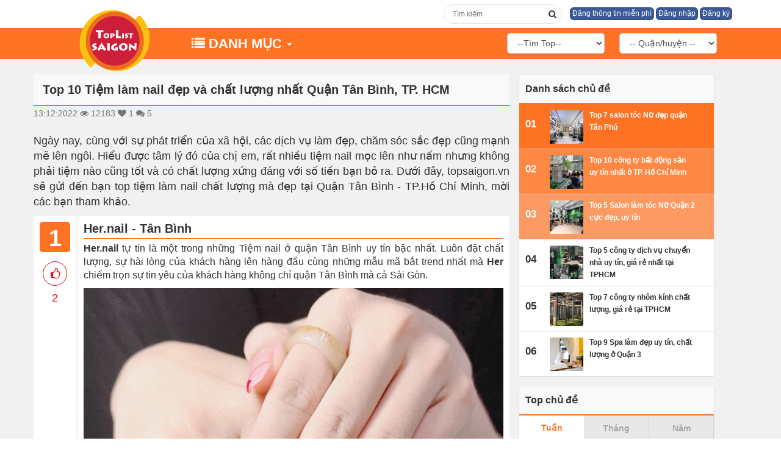

--- FILE ---
content_type: text/html; charset=UTF-8
request_url: https://topsaigon.vn/top-10-tiem-lam-nail-dep-va-chat-luong-nhat-quan-tan-binh-tp-hcm-615.html
body_size: 68591
content:
<!DOCTYPE html>
<html lang="vi">
   <!--phan noi dung can truyen vao cho seo-->
   <head>
      <meta charset="utf-8">
      <meta http-equiv="X-UA-Compatible" content="IE=edge">
      <meta name="viewport" content="width=device-width, initial-scale=1">
      <meta http-equiv="content-language" content="vi" />
      <!-- The above 3 meta tags *must* come first in the head; any other head content must come *after* these tags -->
      <title>Top 10 Tiệm làm nail đẹp và chất lượng nhất Quận Tân Bình, TP. HCM </title>
      <meta name="keywords" content="Top 10 Tiệm làm nail đẹp và chất lượng nhất Quận Tân Bình, TP. HCM " />
      <meta name="description" content="Top 10 Tiệm làm nail đẹp và chất lượng nhất Quận Tân Bình, TP. HCM " />
      <link rel="icon" type="image/png" href="https://topsaigon.vn/upload/data/images/logobanner/logo-1594889982.png">
      <!-- Place favicon.ico in the root directory -->
      <!-- Schema.org markup for Google+ -->
      <meta itemprop="name" content="Top 10 Tiệm làm nail đẹp và chất lượng nhất Quận Tân Bình, TP. HCM ">
      <meta itemprop="description" content="Top 10 Tiệm làm nail đẹp và chất lượng nhất Quận Tân Bình, TP. HCM ">
      <meta itemprop="image" content="https://topsaigon.vn/upload/data/images/product/OanhLeNail-1670924094jpg.jpg">
      <!-- Twitter Card data -->
      <meta name="twitter:title" content="Top 10 Tiệm làm nail đẹp và chất lượng nhất Quận Tân Bình, TP. HCM ">
      <meta name="twitter:description" content="Top 10 Tiệm làm nail đẹp và chất lượng nhất Quận Tân Bình, TP. HCM ">
      <meta name="twitter:creator" content="@saigonweb">
      <!-- Open Graph data -->
      <meta property="og:title" content="Top 10 Tiệm làm nail đẹp và chất lượng nhất Quận Tân Bình, TP. HCM " />
      <meta property="og:type" content="article" />
      <meta property="og:url" content="https://topsaigon.vn/top-10-tiem-lam-nail-dep-va-chat-luong-nhat-quan-tan-binh-tp-hcm-615.html" />
      <meta property="og:image" content="https://topsaigon.vn/upload/data/images/logobanner/" />
      <meta property="og:description" content="Top 10 Tiệm làm nail đẹp và chất lượng nhất Quận Tân Bình, TP. HCM " />
      <meta property="og:site_name" content="Top 10 Tiệm làm nail đẹp và chất lượng nhất Quận Tân Bình, TP. HCM " />
      <!-- nhung header -->
      <!-- Google Tag Manager -->
<script>(function(w,d,s,l,i){w[l]=w[l]||[];w[l].push({'gtm.start':
new Date().getTime(),event:'gtm.js'});var f=d.getElementsByTagName(s)[0],
j=d.createElement(s),dl=l!='dataLayer'?'&l='+l:'';j.async=true;j.src=
'https://www.googletagmanager.com/gtm.js?id='+i+dl;f.parentNode.insertBefore(j,f);
})(window,document,'script','dataLayer','GTM-T8SMLRS');</script>
<!-- End Google Tag Manager -->      <!-- css 
      <link href="https://topsaigon.vn/public/template/website/topsaigon/css/bootstrap.css" rel="stylesheet">
      <link href="https://topsaigon.vn/public/template/website/topsaigon/css/bootstrap.min.css" rel="stylesheet">
      <link href="https://topsaigon.vn/public/template/website/topsaigon/css/style.css" rel="stylesheet">
      <link href="https://topsaigon.vn/public/template/website/topsaigon/css/font-awesome.min.css" rel="stylesheet" type="text/css" />-->

      
<style type="text/css">
/*Bootstrap*/
		
		html{font-family: sans-serif;-webkit-text-size-adjust: 100%;-ms-text-size-adjust: 100%}body{margin: 0}article,aside,details,figcaption,figure,footer,header,hgroup,main,menu,nav,section,summary{display: block}audio,canvas,progress,video{display: inline-block;vertical-align: baseline}audio:not([controls]){display: none;height: 0}[hidden],template{display: none}a{background-color: transparent}a:active,a:hover{outline: 0}abbr[title]{border-bottom: 1px dotted}b,strong{font-weight: bold}dfn{font-style: italic}h1{margin: .67em 0;font-size: 2em}mark{color: #000;background: #ff0}small{font-size: 80%}sub,sup{position: relative;font-size: 75%;line-height: 0;vertical-align: baseline}sup{top: -.5em}sub{bottom: -.25em}img{border: 0}svg:not(:root){overflow: hidden}figure{margin: 1em 40px}hr{height: 0;-webkit-box-sizing: content-box;-moz-box-sizing: content-box;box-sizing: content-box}pre{overflow: auto}code,kbd,pre,samp{font-family: monospace, monospace;font-size: 1em}button,input,optgroup,select,textarea{margin: 0;font: inherit;color: inherit}button{overflow: visible}button,select{text-transform: none}button,html input[type="button"],input[type="reset"],input[type="submit"]{-webkit-appearance: button;cursor: pointer}button[disabled],html input[disabled]{cursor: default}button::-moz-focus-inner,input::-moz-focus-inner{padding: 0;border: 0}input{line-height: normal}input[type="checkbox"],input[type="radio"]{-webkit-box-sizing: border-box;-moz-box-sizing: border-box;box-sizing: border-box;padding: 0}input[type="number"]::-webkit-inner-spin-button,input[type="number"]::-webkit-outer-spin-button{height: auto}input[type="search"]{-webkit-box-sizing: content-box;-moz-box-sizing: content-box;box-sizing: content-box;-webkit-appearance: textfield}input[type="search"]::-webkit-search-cancel-button,input[type="search"]::-webkit-search-decoration{-webkit-appearance: none}fieldset{padding: .35em .625em .75em;margin: 0 2px;border: 1px solid #c0c0c0}legend{padding: 0;border: 0}textarea{overflow: auto}optgroup{font-weight: bold}table{border-spacing: 0;border-collapse: collapse}td,th{padding: 0}@media print{*,*:before,*:after{color: #000 !important;text-shadow: none !important;background: transparent !important;-webkit-box-shadow: none !important;box-shadow: none !important}a,a:visited{text-decoration: underline}a[href]:after{content: " (" attr(href) ")"}abbr[title]:after{content: " (" attr(title) ")"}a[href^="#"]:after,a[href^="javascript:"]:after{content: ""}pre,blockquote{border: 1px solid #999;page-break-inside: avoid}thead{display: table-header-group}tr,img{page-break-inside: avoid}img{max-width: 100% !important}p,h2,h3{orphans: 3;widows: 3}h2,h3{page-break-after: avoid}.navbar{display: none}.btn > .caret,.dropup > .btn > .caret{border-top-color: #000 !important}.label{border: 1px solid #000}.table{border-collapse: collapse !important}.table td,.table th{background-color: #fff !important}.table-bordered th,.table-bordered td{border: 1px solid #ddd !important}}@font-face{font-family: 'Glyphicons Halflings';src: url('https://topsaigon.vn/public/template/website/topsaigon/fonts/glyphicons-halflings-regular.eot');src: url('https://topsaigon.vn/public/template/website/topsaigon/fonts/glyphicons-halflings-regular.eot?#iefix') format('embedded-opentype'), url('https://topsaigon.vn/public/template/website/topsaigon/fonts/glyphicons-halflings-regular.woff2') format('woff2'), url('https://topsaigon.vn/public/template/website/topsaigon/fonts/glyphicons-halflings-regular.woff') format('woff'), url('https://topsaigon.vn/public/template/website/topsaigon/fonts/glyphicons-halflings-regular.ttf') format('truetype'), url('https://topsaigon.vn/public/template/website/topsaigon/fonts/glyphicons-halflings-regular.svg#glyphicons_halflingsregular') format('svg')}.glyphicon{position: relative;top: 1px;display: inline-block;font-family: 'Glyphicons Halflings';font-style: normal;font-weight: normal;line-height: 1;-webkit-font-smoothing: antialiased;-moz-osx-font-smoothing: grayscale}.glyphicon-asterisk:before{content: "\002a"}.glyphicon-plus:before{content: "\002b"}.glyphicon-euro:before,.glyphicon-eur:before{content: "\20ac"}.glyphicon-minus:before{content: "\2212"}.glyphicon-cloud:before{content: "\2601"}.glyphicon-envelope:before{content: "\2709"}.glyphicon-pencil:before{content: "\270f"}.glyphicon-glass:before{content: "\e001"}.glyphicon-music:before{content: "\e002"}.glyphicon-search:before{content: "\e003"}.glyphicon-heart:before{content: "\e005"}.glyphicon-star:before{content: "\e006"}.glyphicon-star-empty:before{content: "\e007"}.glyphicon-user:before{content: "\e008"}.glyphicon-film:before{content: "\e009"}.glyphicon-th-large:before{content: "\e010"}.glyphicon-th:before{content: "\e011"}.glyphicon-th-list:before{content: "\e012"}.glyphicon-ok:before{content: "\e013"}.glyphicon-remove:before{content: "\e014"}.glyphicon-zoom-in:before{content: "\e015"}.glyphicon-zoom-out:before{content: "\e016"}.glyphicon-off:before{content: "\e017"}.glyphicon-signal:before{content: "\e018"}.glyphicon-cog:before{content: "\e019"}.glyphicon-trash:before{content: "\e020"}.glyphicon-home:before{content: "\e021"}.glyphicon-file:before{content: "\e022"}.glyphicon-time:before{content: "\e023"}.glyphicon-road:before{content: "\e024"}.glyphicon-download-alt:before{content: "\e025"}.glyphicon-download:before{content: "\e026"}.glyphicon-upload:before{content: "\e027"}.glyphicon-inbox:before{content: "\e028"}.glyphicon-play-circle:before{content: "\e029"}.glyphicon-repeat:before{content: "\e030"}.glyphicon-refresh:before{content: "\e031"}.glyphicon-list-alt:before{content: "\e032"}.glyphicon-lock:before{content: "\e033"}.glyphicon-flag:before{content: "\e034"}.glyphicon-headphones:before{content: "\e035"}.glyphicon-volume-off:before{content: "\e036"}.glyphicon-volume-down:before{content: "\e037"}.glyphicon-volume-up:before{content: "\e038"}.glyphicon-qrcode:before{content: "\e039"}.glyphicon-barcode:before{content: "\e040"}.glyphicon-tag:before{content: "\e041"}.glyphicon-tags:before{content: "\e042"}.glyphicon-book:before{content: "\e043"}.glyphicon-bookmark:before{content: "\e044"}.glyphicon-print:before{content: "\e045"}.glyphicon-camera:before{content: "\e046"}.glyphicon-font:before{content: "\e047"}.glyphicon-bold:before{content: "\e048"}.glyphicon-italic:before{content: "\e049"}.glyphicon-text-height:before{content: "\e050"}.glyphicon-text-width:before{content: "\e051"}.glyphicon-align-left:before{content: "\e052"}.glyphicon-align-center:before{content: "\e053"}.glyphicon-align-right:before{content: "\e054"}.glyphicon-align-justify:before{content: "\e055"}.glyphicon-list:before{content: "\e056"}.glyphicon-indent-left:before{content: "\e057"}.glyphicon-indent-right:before{content: "\e058"}.glyphicon-facetime-video:before{content: "\e059"}.glyphicon-picture:before{content: "\e060"}.glyphicon-map-marker:before{content: "\e062"}.glyphicon-adjust:before{content: "\e063"}.glyphicon-tint:before{content: "\e064"}.glyphicon-edit:before{content: "\e065"}.glyphicon-share:before{content: "\e066"}.glyphicon-check:before{content: "\e067"}.glyphicon-move:before{content: "\e068"}.glyphicon-step-backward:before{content: "\e069"}.glyphicon-fast-backward:before{content: "\e070"}.glyphicon-backward:before{content: "\e071"}.glyphicon-play:before{content: "\e072"}.glyphicon-pause:before{content: "\e073"}.glyphicon-stop:before{content: "\e074"}.glyphicon-forward:before{content: "\e075"}.glyphicon-fast-forward:before{content: "\e076"}.glyphicon-step-forward:before{content: "\e077"}.glyphicon-eject:before{content: "\e078"}.glyphicon-chevron-left:before{content: "\e079"}.glyphicon-chevron-right:before{content: "\e080"}.glyphicon-plus-sign:before{content: "\e081"}.glyphicon-minus-sign:before{content: "\e082"}.glyphicon-remove-sign:before{content: "\e083"}.glyphicon-ok-sign:before{content: "\e084"}.glyphicon-question-sign:before{content: "\e085"}.glyphicon-info-sign:before{content: "\e086"}.glyphicon-screenshot:before{content: "\e087"}.glyphicon-remove-circle:before{content: "\e088"}.glyphicon-ok-circle:before{content: "\e089"}.glyphicon-ban-circle:before{content: "\e090"}.glyphicon-arrow-left:before{content: "\e091"}.glyphicon-arrow-right:before{content: "\e092"}.glyphicon-arrow-up:before{content: "\e093"}.glyphicon-arrow-down:before{content: "\e094"}.glyphicon-share-alt:before{content: "\e095"}.glyphicon-resize-full:before{content: "\e096"}.glyphicon-resize-small:before{content: "\e097"}.glyphicon-exclamation-sign:before{content: "\e101"}.glyphicon-gift:before{content: "\e102"}.glyphicon-leaf:before{content: "\e103"}.glyphicon-fire:before{content: "\e104"}.glyphicon-eye-open:before{content: "\e105"}.glyphicon-eye-close:before{content: "\e106"}.glyphicon-warning-sign:before{content: "\e107"}.glyphicon-plane:before{content: "\e108"}.glyphicon-calendar:before{content: "\e109"}.glyphicon-random:before{content: "\e110"}.glyphicon-comment:before{content: "\e111"}.glyphicon-magnet:before{content: "\e112"}.glyphicon-chevron-up:before{content: "\e113"}.glyphicon-chevron-down:before{content: "\e114"}.glyphicon-retweet:before{content: "\e115"}.glyphicon-shopping-cart:before{content: "\e116"}.glyphicon-folder-close:before{content: "\e117"}.glyphicon-folder-open:before{content: "\e118"}.glyphicon-resize-vertical:before{content: "\e119"}.glyphicon-resize-horizontal:before{content: "\e120"}.glyphicon-hdd:before{content: "\e121"}.glyphicon-bullhorn:before{content: "\e122"}.glyphicon-bell:before{content: "\e123"}.glyphicon-certificate:before{content: "\e124"}.glyphicon-thumbs-up:before{content: "\e125"}.glyphicon-thumbs-down:before{content: "\e126"}.glyphicon-hand-right:before{content: "\e127"}.glyphicon-hand-left:before{content: "\e128"}.glyphicon-hand-up:before{content: "\e129"}.glyphicon-hand-down:before{content: "\e130"}.glyphicon-circle-arrow-right:before{content: "\e131"}.glyphicon-circle-arrow-left:before{content: "\e132"}.glyphicon-circle-arrow-up:before{content: "\e133"}.glyphicon-circle-arrow-down:before{content: "\e134"}.glyphicon-globe:before{content: "\e135"}.glyphicon-wrench:before{content: "\e136"}.glyphicon-tasks:before{content: "\e137"}.glyphicon-filter:before{content: "\e138"}.glyphicon-briefcase:before{content: "\e139"}.glyphicon-fullscreen:before{content: "\e140"}.glyphicon-dashboard:before{content: "\e141"}.glyphicon-paperclip:before{content: "\e142"}.glyphicon-heart-empty:before{content: "\e143"}.glyphicon-link:before{content: "\e144"}.glyphicon-phone:before{content: "\e145"}.glyphicon-pushpin:before{content: "\e146"}.glyphicon-usd:before{content: "\e148"}.glyphicon-gbp:before{content: "\e149"}.glyphicon-sort:before{content: "\e150"}.glyphicon-sort-by-alphabet:before{content: "\e151"}.glyphicon-sort-by-alphabet-alt:before{content: "\e152"}.glyphicon-sort-by-order:before{content: "\e153"}.glyphicon-sort-by-order-alt:before{content: "\e154"}.glyphicon-sort-by-attributes:before{content: "\e155"}.glyphicon-sort-by-attributes-alt:before{content: "\e156"}.glyphicon-unchecked:before{content: "\e157"}.glyphicon-expand:before{content: "\e158"}.glyphicon-collapse-down:before{content: "\e159"}.glyphicon-collapse-up:before{content: "\e160"}.glyphicon-log-in:before{content: "\e161"}.glyphicon-flash:before{content: "\e162"}.glyphicon-log-out:before{content: "\e163"}.glyphicon-new-window:before{content: "\e164"}.glyphicon-record:before{content: "\e165"}.glyphicon-save:before{content: "\e166"}.glyphicon-open:before{content: "\e167"}.glyphicon-saved:before{content: "\e168"}.glyphicon-import:before{content: "\e169"}.glyphicon-export:before{content: "\e170"}.glyphicon-send:before{content: "\e171"}.glyphicon-floppy-disk:before{content: "\e172"}.glyphicon-floppy-saved:before{content: "\e173"}.glyphicon-floppy-remove:before{content: "\e174"}.glyphicon-floppy-save:before{content: "\e175"}.glyphicon-floppy-open:before{content: "\e176"}.glyphicon-credit-card:before{content: "\e177"}.glyphicon-transfer:before{content: "\e178"}.glyphicon-cutlery:before{content: "\e179"}.glyphicon-header:before{content: "\e180"}.glyphicon-compressed:before{content: "\e181"}.glyphicon-earphone:before{content: "\e182"}.glyphicon-phone-alt:before{content: "\e183"}.glyphicon-tower:before{content: "\e184"}.glyphicon-stats:before{content: "\e185"}.glyphicon-sd-video:before{content: "\e186"}.glyphicon-hd-video:before{content: "\e187"}.glyphicon-subtitles:before{content: "\e188"}.glyphicon-sound-stereo:before{content: "\e189"}.glyphicon-sound-dolby:before{content: "\e190"}.glyphicon-sound-5-1:before{content: "\e191"}.glyphicon-sound-6-1:before{content: "\e192"}.glyphicon-sound-7-1:before{content: "\e193"}.glyphicon-copyright-mark:before{content: "\e194"}.glyphicon-registration-mark:before{content: "\e195"}.glyphicon-cloud-download:before{content: "\e197"}.glyphicon-cloud-upload:before{content: "\e198"}.glyphicon-tree-conifer:before{content: "\e199"}.glyphicon-tree-deciduous:before{content: "\e200"}.glyphicon-cd:before{content: "\e201"}.glyphicon-save-file:before{content: "\e202"}.glyphicon-open-file:before{content: "\e203"}.glyphicon-level-up:before{content: "\e204"}.glyphicon-copy:before{content: "\e205"}.glyphicon-paste:before{content: "\e206"}.glyphicon-alert:before{content: "\e209"}.glyphicon-equalizer:before{content: "\e210"}.glyphicon-king:before{content: "\e211"}.glyphicon-queen:before{content: "\e212"}.glyphicon-pawn:before{content: "\e213"}.glyphicon-bishop:before{content: "\e214"}.glyphicon-knight:before{content: "\e215"}.glyphicon-baby-formula:before{content: "\e216"}.glyphicon-tent:before{content: "\26fa"}.glyphicon-blackboard:before{content: "\e218"}.glyphicon-bed:before{content: "\e219"}.glyphicon-apple:before{content: "\f8ff"}.glyphicon-erase:before{content: "\e221"}.glyphicon-hourglass:before{content: "\231b"}.glyphicon-lamp:before{content: "\e223"}.glyphicon-duplicate:before{content: "\e224"}.glyphicon-piggy-bank:before{content: "\e225"}.glyphicon-scissors:before{content: "\e226"}.glyphicon-bitcoin:before{content: "\e227"}.glyphicon-btc:before{content: "\e227"}.glyphicon-xbt:before{content: "\e227"}.glyphicon-yen:before{content: "\00a5"}.glyphicon-jpy:before{content: "\00a5"}.glyphicon-ruble:before{content: "\20bd"}.glyphicon-rub:before{content: "\20bd"}.glyphicon-scale:before{content: "\e230"}.glyphicon-ice-lolly:before{content: "\e231"}.glyphicon-ice-lolly-tasted:before{content: "\e232"}.glyphicon-education:before{content: "\e233"}.glyphicon-option-horizontal:before{content: "\e234"}.glyphicon-option-vertical:before{content: "\e235"}.glyphicon-menu-hamburger:before{content: "\e236"}.glyphicon-modal-window:before{content: "\e237"}.glyphicon-oil:before{content: "\e238"}.glyphicon-grain:before{content: "\e239"}.glyphicon-sunglasses:before{content: "\e240"}.glyphicon-text-size:before{content: "\e241"}.glyphicon-text-color:before{content: "\e242"}.glyphicon-text-background:before{content: "\e243"}.glyphicon-object-align-top:before{content: "\e244"}.glyphicon-object-align-bottom:before{content: "\e245"}.glyphicon-object-align-horizontal:before{content: "\e246"}.glyphicon-object-align-left:before{content: "\e247"}.glyphicon-object-align-vertical:before{content: "\e248"}.glyphicon-object-align-right:before{content: "\e249"}.glyphicon-triangle-right:before{content: "\e250"}.glyphicon-triangle-left:before{content: "\e251"}.glyphicon-triangle-bottom:before{content: "\e252"}.glyphicon-triangle-top:before{content: "\e253"}.glyphicon-console:before{content: "\e254"}.glyphicon-superscript:before{content: "\e255"}.glyphicon-subscript:before{content: "\e256"}.glyphicon-menu-left:before{content: "\e257"}.glyphicon-menu-right:before{content: "\e258"}.glyphicon-menu-down:before{content: "\e259"}.glyphicon-menu-up:before{content: "\e260"}*{-webkit-box-sizing: border-box;-moz-box-sizing: border-box;box-sizing: border-box}*:before,*:after{-webkit-box-sizing: border-box;-moz-box-sizing: border-box;box-sizing: border-box}html{font-size: 10px;-webkit-tap-highlight-color: rgba(0, 0, 0, 0)}body{font-family: "Helvetica Neue", Helvetica, Arial, sans-serif;font-size: 14px;line-height: 1.42857143;color: #333;background-color: #fff}input,button,select,textarea{font-family: inherit;font-size: inherit;line-height: inherit}a{color: #337ab7;text-decoration: none}a:hover,a:focus{color: #23527c;text-decoration: underline}a:focus{outline: 5px auto -webkit-focus-ring-color;outline-offset: -2px}figure{margin: 0}img{vertical-align: middle}.img-responsive,.thumbnail > img,.thumbnail a > img,.carousel-inner > .item > img,.carousel-inner > .item > a > img{display: block;max-width: 100%;height: auto}.img-rounded{border-radius: 6px}.img-thumbnail{display: inline-block;max-width: 100%;height: auto;padding: 4px;line-height: 1.42857143;background-color: #fff;border: 1px solid #ddd;border-radius: 4px;-webkit-transition: all .2s ease-in-out;-o-transition: all .2s ease-in-out;transition: all .2s ease-in-out}.img-circle{border-radius: 50%}hr{margin-top: 20px;margin-bottom: 20px;border: 0;border-top: 1px solid #eee}.sr-only{position: absolute;width: 1px;height: 1px;padding: 0;margin: -1px;overflow: hidden;clip: rect(0, 0, 0, 0);border: 0}.sr-only-focusable:active,.sr-only-focusable:focus{position: static;width: auto;height: auto;margin: 0;overflow: visible;clip: auto}[role="button"]{cursor: pointer}h1,h2,h3,h4,h5,h6,.h1,.h2,.h3,.h4,.h5,.h6{font-family: inherit;font-weight: 500;line-height: 1.1;color: inherit}h1 small,h2 small,h3 small,h4 small,h5 small,h6 small,.h1 small,.h2 small,.h3 small,.h4 small,.h5 small,.h6 small,h1 .small,h2 .small,h3 .small,h4 .small,h5 .small,h6 .small,.h1 .small,.h2 .small,.h3 .small,.h4 .small,.h5 .small,.h6 .small{font-weight: normal;line-height: 1;color: #777}h1,.h1,h2,.h2,h3,.h3{margin-top: 20px;margin-bottom: 10px}h1 small,.h1 small,h2 small,.h2 small,h3 small,.h3 small,h1 .small,.h1 .small,h2 .small,.h2 .small,h3 .small,.h3 .small{font-size: 65%}h4,.h4,h5,.h5,h6,.h6{margin-top: 10px;margin-bottom: 10px}h4 small,.h4 small,h5 small,.h5 small,h6 small,.h6 small,h4 .small,.h4 .small,h5 .small,.h5 .small,h6 .small,.h6 .small{font-size: 75%}h1,.h1{font-size: 36px}h2,.h2{font-size: 30px}h3,.h3{font-size: 24px}h4,.h4{font-size: 18px}h5,.h5{font-size: 14px}h6,.h6{font-size: 12px}p{margin: 0 0 10px}.lead{margin-bottom: 20px;font-size: 16px;font-weight: 300;line-height: 1.4}@media (min-width: 768px){.lead{font-size: 21px}}small,.small{font-size: 85%}mark,.mark{padding: .2em;background-color: #fcf8e3}.text-left{text-align: left}.text-right{text-align: right}.text-center{text-align: center}.text-justify{text-align: justify}.text-nowrap{white-space: nowrap}.text-lowercase{text-transform: lowercase}.text-uppercase{text-transform: uppercase}.text-capitalize{text-transform: capitalize}.text-muted{color: #777}.text-primary{color: #337ab7}a.text-primary:hover,a.text-primary:focus{color: #286090}.text-success{color: #3c763d}a.text-success:hover,a.text-success:focus{color: #2b542c}.text-info{color: #31708f}a.text-info:hover,a.text-info:focus{color: #245269}.text-warning{color: #8a6d3b}a.text-warning:hover,a.text-warning:focus{color: #66512c}.text-danger{color: #a94442}a.text-danger:hover,a.text-danger:focus{color: #843534}.bg-primary{color: #fff;background-color: #337ab7}a.bg-primary:hover,a.bg-primary:focus{background-color: #286090}.bg-success{background-color: #dff0d8}a.bg-success:hover,a.bg-success:focus{background-color: #c1e2b3}.bg-info{background-color: #d9edf7}a.bg-info:hover,a.bg-info:focus{background-color: #afd9ee}.bg-warning{background-color: #fcf8e3}a.bg-warning:hover,a.bg-warning:focus{background-color: #f7ecb5}.bg-danger{background-color: #f2dede}a.bg-danger:hover,a.bg-danger:focus{background-color: #e4b9b9}.page-header{padding-bottom: 9px;margin: 40px 0 20px;border-bottom: 1px solid #eee}ul,ol{margin-top: 0;margin-bottom: 10px}ul ul,ol ul,ul ol,ol ol{margin-bottom: 0}.list-unstyled{padding-left: 0;list-style: none}.list-inline{padding-left: 0;margin-left: -5px;list-style: none}.list-inline > li{display: inline-block;padding-right: 5px;padding-left: 5px}dl{margin-top: 0;margin-bottom: 20px}dt,dd{line-height: 1.42857143}dt{font-weight: bold}dd{margin-left: 0}@media (min-width: 768px){.dl-horizontal dt{float: left;width: 160px;overflow: hidden;clear: left;text-align: right;text-overflow: ellipsis;white-space: nowrap}.dl-horizontal dd{margin-left: 180px}}abbr[title],abbr[data-original-title]{cursor: help;border-bottom: 1px dotted #777}.initialism{font-size: 90%;text-transform: uppercase}blockquote{padding: 10px 20px;margin: 0 0 20px;font-size: 17.5px;border-left: 5px solid #eee}blockquote p:last-child,blockquote ul:last-child,blockquote ol:last-child{margin-bottom: 0}blockquote footer,blockquote small,blockquote .small{display: block;font-size: 80%;line-height: 1.42857143;color: #777}blockquote footer:before,blockquote small:before,blockquote .small:before{content: '\2014 \00A0'}.blockquote-reverse,blockquote.pull-right{padding-right: 15px;padding-left: 0;text-align: right;border-right: 5px solid #eee;border-left: 0}.blockquote-reverse footer:before,blockquote.pull-right footer:before,.blockquote-reverse small:before,blockquote.pull-right small:before,.blockquote-reverse .small:before,blockquote.pull-right .small:before{content: ''}.blockquote-reverse footer:after,blockquote.pull-right footer:after,.blockquote-reverse small:after,blockquote.pull-right small:after,.blockquote-reverse .small:after,blockquote.pull-right .small:after{content: '\00A0 \2014'}address{margin-bottom: 20px;font-style: normal;line-height: 1.42857143}code,kbd,pre,samp{font-family: Menlo, Monaco, Consolas, "Courier New", monospace}code{padding: 2px 4px;font-size: 90%;color: #c7254e;background-color: #f9f2f4;border-radius: 4px}kbd{padding: 2px 4px;font-size: 90%;color: #fff;background-color: #333;border-radius: 3px;-webkit-box-shadow: inset 0 -1px 0 rgba(0, 0, 0, .25);box-shadow: inset 0 -1px 0 rgba(0, 0, 0, .25)}kbd kbd{padding: 0;font-size: 100%;font-weight: bold;-webkit-box-shadow: none;box-shadow: none}pre{display: block;padding: 9.5px;margin: 0 0 10px;font-size: 13px;line-height: 1.42857143;color: #333;word-break: break-all;word-wrap: break-word;background-color: #f5f5f5;border: 1px solid #ccc;border-radius: 4px}pre code{padding: 0;font-size: inherit;color: inherit;white-space: pre-wrap;background-color: transparent;border-radius: 0}.pre-scrollable{max-height: 340px;overflow-y: scroll}.container{padding-right: 15px;padding-left: 15px;margin-right: auto;margin-left: auto}@media (min-width: 768px){.container{width: 750px}}@media (min-width: 992px){.container{width: 970px}}@media (min-width: 1200px){.container{width: 1170px}}.container-fluid{padding-right: 15px;padding-left: 15px;margin-right: auto;margin-left: auto}.row{margin-right: -15px;margin-left: -15px}.col-xs-1, .col-sm-1, .col-md-1, .col-lg-1, .col-xs-2, .col-sm-2, .col-md-2, .col-lg-2, .col-xs-3, .col-sm-3, .col-md-3, .col-lg-3, .col-xs-4, .col-sm-4, .col-md-4, .col-lg-4, .col-xs-5, .col-sm-5, .col-md-5, .col-lg-5, .col-xs-6, .col-sm-6, .col-md-6, .col-lg-6, .col-xs-7, .col-sm-7, .col-md-7, .col-lg-7, .col-xs-8, .col-sm-8, .col-md-8, .col-lg-8, .col-xs-9, .col-sm-9, .col-md-9, .col-lg-9, .col-xs-10, .col-sm-10, .col-md-10, .col-lg-10, .col-xs-11, .col-sm-11, .col-md-11, .col-lg-11, .col-xs-12, .col-sm-12, .col-md-12, .col-lg-12{position: relative;min-height: 1px;padding-right: 15px;padding-left: 15px}.col-xs-1, .col-xs-2, .col-xs-3, .col-xs-4, .col-xs-5, .col-xs-6, .col-xs-7, .col-xs-8, .col-xs-9, .col-xs-10, .col-xs-11, .col-xs-12{float: left}.col-xs-12{width: 100%}.col-xs-11{width: 91.66666667%}.col-xs-10{width: 83.33333333%}.col-xs-9{width: 75%}.col-xs-8{width: 66.66666667%}.col-xs-7{width: 58.33333333%}.col-xs-6{width: 50%}.col-xs-5{width: 41.66666667%}.col-xs-4{width: 33.33333333%}.col-xs-3{width: 25%}.col-xs-2{width: 16.66666667%}.col-xs-1{width: 8.33333333%}.col-xs-pull-12{right: 100%}.col-xs-pull-11{right: 91.66666667%}.col-xs-pull-10{right: 83.33333333%}.col-xs-pull-9{right: 75%}.col-xs-pull-8{right: 66.66666667%}.col-xs-pull-7{right: 58.33333333%}.col-xs-pull-6{right: 50%}.col-xs-pull-5{right: 41.66666667%}.col-xs-pull-4{right: 33.33333333%}.col-xs-pull-3{right: 25%}.col-xs-pull-2{right: 16.66666667%}.col-xs-pull-1{right: 8.33333333%}.col-xs-pull-0{right: auto}.col-xs-push-12{left: 100%}.col-xs-push-11{left: 91.66666667%}.col-xs-push-10{left: 83.33333333%}.col-xs-push-9{left: 75%}.col-xs-push-8{left: 66.66666667%}.col-xs-push-7{left: 58.33333333%}.col-xs-push-6{left: 50%}.col-xs-push-5{left: 41.66666667%}.col-xs-push-4{left: 33.33333333%}.col-xs-push-3{left: 25%}.col-xs-push-2{left: 16.66666667%}.col-xs-push-1{left: 8.33333333%}.col-xs-push-0{left: auto}.col-xs-offset-12{margin-left: 100%}.col-xs-offset-11{margin-left: 91.66666667%}.col-xs-offset-10{margin-left: 83.33333333%}.col-xs-offset-9{margin-left: 75%}.col-xs-offset-8{margin-left: 66.66666667%}.col-xs-offset-7{margin-left: 58.33333333%}.col-xs-offset-6{margin-left: 50%}.col-xs-offset-5{margin-left: 41.66666667%}.col-xs-offset-4{margin-left: 33.33333333%}.col-xs-offset-3{margin-left: 25%}.col-xs-offset-2{margin-left: 16.66666667%}.col-xs-offset-1{margin-left: 8.33333333%}.col-xs-offset-0{margin-left: 0}@media (min-width: 768px){.col-sm-1, .col-sm-2, .col-sm-3, .col-sm-4, .col-sm-5, .col-sm-6, .col-sm-7, .col-sm-8, .col-sm-9, .col-sm-10, .col-sm-11, .col-sm-12{float: left}.col-sm-12{width: 100%}.col-sm-11{width: 91.66666667%}.col-sm-10{width: 83.33333333%}.col-sm-9{width: 75%}.col-sm-8{width: 66.66666667%}.col-sm-7{width: 58.33333333%}.col-sm-6{width: 50%}.col-sm-5{width: 41.66666667%}.col-sm-4{width: 33.33333333%}.col-sm-3{width: 25%}.col-sm-2{width: 16.66666667%}.col-sm-1{width: 8.33333333%}.col-sm-pull-12{right: 100%}.col-sm-pull-11{right: 91.66666667%}.col-sm-pull-10{right: 83.33333333%}.col-sm-pull-9{right: 75%}.col-sm-pull-8{right: 66.66666667%}.col-sm-pull-7{right: 58.33333333%}.col-sm-pull-6{right: 50%}.col-sm-pull-5{right: 41.66666667%}.col-sm-pull-4{right: 33.33333333%}.col-sm-pull-3{right: 25%}.col-sm-pull-2{right: 16.66666667%}.col-sm-pull-1{right: 8.33333333%}.col-sm-pull-0{right: auto}.col-sm-push-12{left: 100%}.col-sm-push-11{left: 91.66666667%}.col-sm-push-10{left: 83.33333333%}.col-sm-push-9{left: 75%}.col-sm-push-8{left: 66.66666667%}.col-sm-push-7{left: 58.33333333%}.col-sm-push-6{left: 50%}.col-sm-push-5{left: 41.66666667%}.col-sm-push-4{left: 33.33333333%}.col-sm-push-3{left: 25%}.col-sm-push-2{left: 16.66666667%}.col-sm-push-1{left: 8.33333333%}.col-sm-push-0{left: auto}.col-sm-offset-12{margin-left: 100%}.col-sm-offset-11{margin-left: 91.66666667%}.col-sm-offset-10{margin-left: 83.33333333%}.col-sm-offset-9{margin-left: 75%}.col-sm-offset-8{margin-left: 66.66666667%}.col-sm-offset-7{margin-left: 58.33333333%}.col-sm-offset-6{margin-left: 50%}.col-sm-offset-5{margin-left: 41.66666667%}.col-sm-offset-4{margin-left: 33.33333333%}.col-sm-offset-3{margin-left: 25%}.col-sm-offset-2{margin-left: 16.66666667%}.col-sm-offset-1{margin-left: 8.33333333%}.col-sm-offset-0{margin-left: 0}}@media (min-width: 992px){.col-md-1, .col-md-2, .col-md-3, .col-md-4, .col-md-5, .col-md-6, .col-md-7, .col-md-8, .col-md-9, .col-md-10, .col-md-11, .col-md-12{float: left}.col-md-12{width: 100%}.col-md-11{width: 91.66666667%}.col-md-10{width: 83.33333333%}.col-md-9{width: 75%}.col-md-8{width: 66.66666667%}.col-md-7{width: 58.33333333%}.col-md-6{width: 50%}.col-md-5{width: 41.66666667%}.col-md-4{width: 33.33333333%}.col-md-3{width: 25%}.col-md-2{width: 16.66666667%}.col-md-1{width: 8.33333333%}.col-md-pull-12{right: 100%}.col-md-pull-11{right: 91.66666667%}.col-md-pull-10{right: 83.33333333%}.col-md-pull-9{right: 75%}.col-md-pull-8{right: 66.66666667%}.col-md-pull-7{right: 58.33333333%}.col-md-pull-6{right: 50%}.col-md-pull-5{right: 41.66666667%}.col-md-pull-4{right: 33.33333333%}.col-md-pull-3{right: 25%}.col-md-pull-2{right: 16.66666667%}.col-md-pull-1{right: 8.33333333%}.col-md-pull-0{right: auto}.col-md-push-12{left: 100%}.col-md-push-11{left: 91.66666667%}.col-md-push-10{left: 83.33333333%}.col-md-push-9{left: 75%}.col-md-push-8{left: 66.66666667%}.col-md-push-7{left: 58.33333333%}.col-md-push-6{left: 50%}.col-md-push-5{left: 41.66666667%}.col-md-push-4{left: 33.33333333%}.col-md-push-3{left: 25%}.col-md-push-2{left: 16.66666667%}.col-md-push-1{left: 8.33333333%}.col-md-push-0{left: auto}.col-md-offset-12{margin-left: 100%}.col-md-offset-11{margin-left: 91.66666667%}.col-md-offset-10{margin-left: 83.33333333%}.col-md-offset-9{margin-left: 75%}.col-md-offset-8{margin-left: 66.66666667%}.col-md-offset-7{margin-left: 58.33333333%}.col-md-offset-6{margin-left: 50%}.col-md-offset-5{margin-left: 41.66666667%}.col-md-offset-4{margin-left: 33.33333333%}.col-md-offset-3{margin-left: 25%}.col-md-offset-2{margin-left: 16.66666667%}.col-md-offset-1{margin-left: 8.33333333%}.col-md-offset-0{margin-left: 0}}@media (min-width: 1200px){.col-lg-1, .col-lg-2, .col-lg-3, .col-lg-4, .col-lg-5, .col-lg-6, .col-lg-7, .col-lg-8, .col-lg-9, .col-lg-10, .col-lg-11, .col-lg-12{float: left}.col-lg-12{width: 100%}.col-lg-11{width: 91.66666667%}.col-lg-10{width: 83.33333333%}.col-lg-9{width: 75%}.col-lg-8{width: 66.66666667%}.col-lg-7{width: 58.33333333%}.col-lg-6{width: 50%}.col-lg-5{width: 41.66666667%}.col-lg-4{width: 33.33333333%}.col-lg-3{width: 25%}.col-lg-2{width: 16.66666667%}.col-lg-1{width: 8.33333333%}.col-lg-pull-12{right: 100%}.col-lg-pull-11{right: 91.66666667%}.col-lg-pull-10{right: 83.33333333%}.col-lg-pull-9{right: 75%}.col-lg-pull-8{right: 66.66666667%}.col-lg-pull-7{right: 58.33333333%}.col-lg-pull-6{right: 50%}.col-lg-pull-5{right: 41.66666667%}.col-lg-pull-4{right: 33.33333333%}.col-lg-pull-3{right: 25%}.col-lg-pull-2{right: 16.66666667%}.col-lg-pull-1{right: 8.33333333%}.col-lg-pull-0{right: auto}.col-lg-push-12{left: 100%}.col-lg-push-11{left: 91.66666667%}.col-lg-push-10{left: 83.33333333%}.col-lg-push-9{left: 75%}.col-lg-push-8{left: 66.66666667%}.col-lg-push-7{left: 58.33333333%}.col-lg-push-6{left: 50%}.col-lg-push-5{left: 41.66666667%}.col-lg-push-4{left: 33.33333333%}.col-lg-push-3{left: 25%}.col-lg-push-2{left: 16.66666667%}.col-lg-push-1{left: 8.33333333%}.col-lg-push-0{left: auto}.col-lg-offset-12{margin-left: 100%}.col-lg-offset-11{margin-left: 91.66666667%}.col-lg-offset-10{margin-left: 83.33333333%}.col-lg-offset-9{margin-left: 75%}.col-lg-offset-8{margin-left: 66.66666667%}.col-lg-offset-7{margin-left: 58.33333333%}.col-lg-offset-6{margin-left: 50%}.col-lg-offset-5{margin-left: 41.66666667%}.col-lg-offset-4{margin-left: 33.33333333%}.col-lg-offset-3{margin-left: 25%}.col-lg-offset-2{margin-left: 16.66666667%}.col-lg-offset-1{margin-left: 8.33333333%}.col-lg-offset-0{margin-left: 0}}table{background-color: transparent}caption{padding-top: 8px;padding-bottom: 8px;color: #777;text-align: left}th{text-align: left}.table{width: 100%;max-width: 100%;margin-bottom: 20px}.table > thead > tr > th,.table > tbody > tr > th,.table > tfoot > tr > th,.table > thead > tr > td,.table > tbody > tr > td,.table > tfoot > tr > td{padding: 8px;line-height: 1.42857143;vertical-align: top;border-top: 1px solid #ddd}.table > thead > tr > th{vertical-align: bottom;border-bottom: 2px solid #ddd}.table > caption thead > tr:first-child > th,.table > colgroup thead > tr:first-child > th,.table > thead:first-child > tr:first-child > th,.table > caption thead > tr:first-child > td,.table > colgroup thead > tr:first-child > td,.table > thead:first-child > tr:first-child > td{border-top: 0}.table > tbody tbody{border-top: 2px solid #ddd}.table .table{background-color: #fff}.table-condensed > thead > tr > th,.table-condensed > tbody > tr > th,.table-condensed > tfoot > tr > th,.table-condensed > thead > tr > td,.table-condensed > tbody > tr > td,.table-condensed > tfoot > tr > td{padding: 5px}.table-bordered{border: 1px solid #ddd}.table-bordered > thead > tr > th,.table-bordered > tbody > tr > th,.table-bordered > tfoot > tr > th,.table-bordered > thead > tr > td,.table-bordered > tbody > tr > td,.table-bordered > tfoot > tr > td{border: 1px solid #ddd}.table-bordered > thead > tr > th,.table-bordered > thead > tr > td{border-bottom-width: 2px}.table-striped > tbody > tr:nth-of-type(odd){background-color: #f9f9f9}.table-hover > tbody > tr:hover{background-color: #f5f5f5}table col[class*="col-"]{position: static;display: table-column;float: none}table td[class*="col-"],table th[class*="col-"]{position: static;display: table-cell;float: none}.table > thead > tr > td.active,.table > tbody > tr > td.active,.table > tfoot > tr > td.active,.table > thead > tr > th.active,.table > tbody > tr > th.active,.table > tfoot > tr > th.active,.table > thead > tr.active > td,.table > tbody > tr.active > td,.table > tfoot > tr.active > td,.table > thead > tr.active > th,.table > tbody > tr.active > th,.table > tfoot > tr.active > th{background-color: #f5f5f5}.table-hover > tbody > tr > td.active:hover,.table-hover > tbody > tr > th.active:hover,.table-hover > tbody > tr.active:hover > td,.table-hover > tbody > tr:hover > .active,.table-hover > tbody > tr.active:hover > th{background-color: #e8e8e8}.table > thead > tr > td.success,.table > tbody > tr > td.success,.table > tfoot > tr > td.success,.table > thead > tr > th.success,.table > tbody > tr > th.success,.table > tfoot > tr > th.success,.table > thead > tr.success > td,.table > tbody > tr.success > td,.table > tfoot > tr.success > td,.table > thead > tr.success > th,.table > tbody > tr.success > th,.table > tfoot > tr.success > th{background-color: #dff0d8}.table-hover > tbody > tr > td.success:hover,.table-hover > tbody > tr > th.success:hover,.table-hover > tbody > tr.success:hover > td,.table-hover > tbody > tr:hover > .success,.table-hover > tbody > tr.success:hover > th{background-color: #d0e9c6}.table > thead > tr > td.info,.table > tbody > tr > td.info,.table > tfoot > tr > td.info,.table > thead > tr > th.info,.table > tbody > tr > th.info,.table > tfoot > tr > th.info,.table > thead > tr.info > td,.table > tbody > tr.info > td,.table > tfoot > tr.info > td,.table > thead > tr.info > th,.table > tbody > tr.info > th,.table > tfoot > tr.info > th{background-color: #d9edf7}.table-hover > tbody > tr > td.info:hover,.table-hover > tbody > tr > th.info:hover,.table-hover > tbody > tr.info:hover > td,.table-hover > tbody > tr:hover > .info,.table-hover > tbody > tr.info:hover > th{background-color: #c4e3f3}.table > thead > tr > td.warning,.table > tbody > tr > td.warning,.table > tfoot > tr > td.warning,.table > thead > tr > th.warning,.table > tbody > tr > th.warning,.table > tfoot > tr > th.warning,.table > thead > tr.warning > td,.table > tbody > tr.warning > td,.table > tfoot > tr.warning > td,.table > thead > tr.warning > th,.table > tbody > tr.warning > th,.table > tfoot > tr.warning > th{background-color: #fcf8e3}.table-hover > tbody > tr > td.warning:hover,.table-hover > tbody > tr > th.warning:hover,.table-hover > tbody > tr.warning:hover > td,.table-hover > tbody > tr:hover > .warning,.table-hover > tbody > tr.warning:hover > th{background-color: #faf2cc}.table > thead > tr > td.danger,.table > tbody > tr > td.danger,.table > tfoot > tr > td.danger,.table > thead > tr > th.danger,.table > tbody > tr > th.danger,.table > tfoot > tr > th.danger,.table > thead > tr.danger > td,.table > tbody > tr.danger > td,.table > tfoot > tr.danger > td,.table > thead > tr.danger > th,.table > tbody > tr.danger > th,.table > tfoot > tr.danger > th{background-color: #f2dede}.table-hover > tbody > tr > td.danger:hover,.table-hover > tbody > tr > th.danger:hover,.table-hover > tbody > tr.danger:hover > td,.table-hover > tbody > tr:hover > .danger,.table-hover > tbody > tr.danger:hover > th{background-color: #ebcccc}.table-responsive{min-height: .01%;overflow-x: auto}@media screen and (max-width: 767px){.table-responsive{width: 100%;margin-bottom: 15px;overflow-y: hidden;-ms-overflow-style: -ms-autohiding-scrollbar;border: 1px solid #ddd}.table-responsive > .table{margin-bottom: 0}.table-responsive > .table > thead > tr > th,.table-responsive > .table > tbody > tr > th,.table-responsive > .table > tfoot > tr > th,.table-responsive > .table > thead > tr > td,.table-responsive > .table > tbody > tr > td,.table-responsive > .table > tfoot > tr > td{white-space: nowrap}.table-responsive > .table-bordered{border: 0}.table-responsive > .table-bordered > thead > tr > th:first-child,.table-responsive > .table-bordered > tbody > tr > th:first-child,.table-responsive > .table-bordered > tfoot > tr > th:first-child,.table-responsive > .table-bordered > thead > tr > td:first-child,.table-responsive > .table-bordered > tbody > tr > td:first-child,.table-responsive > .table-bordered > tfoot > tr > td:first-child{border-left: 0}.table-responsive > .table-bordered > thead > tr > th:last-child,.table-responsive > .table-bordered > tbody > tr > th:last-child,.table-responsive > .table-bordered > tfoot > tr > th:last-child,.table-responsive > .table-bordered > thead > tr > td:last-child,.table-responsive > .table-bordered > tbody > tr > td:last-child,.table-responsive > .table-bordered > tfoot > tr > td:last-child{border-right: 0}.table-responsive > .table-bordered > tbody > tr:last-child > th,.table-responsive > .table-bordered > tfoot > tr:last-child > th,.table-responsive > .table-bordered > tbody > tr:last-child > td,.table-responsive > .table-bordered > tfoot > tr:last-child > td{border-bottom: 0}}fieldset{min-width: 0;padding: 0;margin: 0;border: 0}legend{display: block;width: 100%;padding: 0;margin-bottom: 20px;font-size: 21px;line-height: inherit;color: #333;border: 0;border-bottom: 1px solid #e5e5e5}label{display: inline-block;max-width: 100%;margin-bottom: 5px;font-weight: bold}input[type="search"]{-webkit-box-sizing: border-box;-moz-box-sizing: border-box;box-sizing: border-box}input[type="radio"],input[type="checkbox"]{margin: 4px 0 0;margin-top: 1px \9;line-height: normal}input[type="file"]{display: block}input[type="range"]{display: block;width: 100%}select[multiple],select[size]{height: auto}input[type="file"]:focus,input[type="radio"]:focus,input[type="checkbox"]:focus{outline: 5px auto -webkit-focus-ring-color;outline-offset: -2px}output{display: block;padding-top: 7px;font-size: 14px;line-height: 1.42857143;color: #555}.form-control{display: block;width: 100%;height: 34px;padding: 6px 12px;font-size: 14px;line-height: 1.42857143;color: #555;background-color: #fff;background-image: none;border: 1px solid #ccc;border-radius: 4px;-webkit-box-shadow: inset 0 1px 1px rgba(0, 0, 0, .075);box-shadow: inset 0 1px 1px rgba(0, 0, 0, .075);-webkit-transition: border-color ease-in-out .15s, -webkit-box-shadow ease-in-out .15s;-o-transition: border-color ease-in-out .15s, box-shadow ease-in-out .15s;transition: border-color ease-in-out .15s, box-shadow ease-in-out .15s}.form-control:focus{border-color: #66afe9;outline: 0;-webkit-box-shadow: inset 0 1px 1px rgba(0,0,0,.075), 0 0 8px rgba(102, 175, 233, .6);box-shadow: inset 0 1px 1px rgba(0,0,0,.075), 0 0 8px rgba(102, 175, 233, .6)}.form-control::-moz-placeholder{color: #999;opacity: 1}.form-control:-ms-input-placeholder{color: #999}.form-control::-webkit-input-placeholder{color: #999}.form-control::-ms-expand{background-color: transparent;border: 0}.form-control[disabled],.form-control[readonly],fieldset[disabled] .form-control{background-color: #eee;opacity: 1}.form-control[disabled],fieldset[disabled] .form-control{cursor: not-allowed}textarea.form-control{height: auto}input[type="search"]{-webkit-appearance: none}@media screen and (-webkit-min-device-pixel-ratio: 0){input[type="date"].form-control,input[type="time"].form-control,input[type="datetime-local"].form-control,input[type="month"].form-control{line-height: 34px}input[type="date"].input-sm,input[type="time"].input-sm,input[type="datetime-local"].input-sm,input[type="month"].input-sm,.input-group-sm input[type="date"],.input-group-sm input[type="time"],.input-group-sm input[type="datetime-local"],.input-group-sm input[type="month"]{line-height: 30px}input[type="date"].input-lg,input[type="time"].input-lg,input[type="datetime-local"].input-lg,input[type="month"].input-lg,.input-group-lg input[type="date"],.input-group-lg input[type="time"],.input-group-lg input[type="datetime-local"],.input-group-lg input[type="month"]{line-height: 46px}}.form-group{margin-bottom: 15px}.radio,.checkbox{position: relative;display: block;margin-top: 10px;margin-bottom: 10px}.radio label,.checkbox label{min-height: 20px;padding-left: 20px;margin-bottom: 0;font-weight: normal;cursor: pointer}.radio input[type="radio"],.radio-inline input[type="radio"],.checkbox input[type="checkbox"],.checkbox-inline input[type="checkbox"]{position: absolute;margin-top: 4px \9;margin-left: -20px}.radio .radio,.checkbox .checkbox{margin-top: -5px}.radio-inline,.checkbox-inline{position: relative;display: inline-block;padding-left: 20px;margin-bottom: 0;font-weight: normal;vertical-align: middle;cursor: pointer}.radio-inline .radio-inline,.checkbox-inline .checkbox-inline{margin-top: 0;margin-left: 10px}input[type="radio"][disabled],input[type="checkbox"][disabled],input[type="radio"].disabled,input[type="checkbox"].disabled,fieldset[disabled] input[type="radio"],fieldset[disabled] input[type="checkbox"]{cursor: not-allowed}.radio-inline.disabled,.checkbox-inline.disabled,fieldset[disabled] .radio-inline,fieldset[disabled] .checkbox-inline{cursor: not-allowed}.radio.disabled label,.checkbox.disabled label,fieldset[disabled] .radio label,fieldset[disabled] .checkbox label{cursor: not-allowed}.form-control-static{min-height: 34px;padding-top: 7px;padding-bottom: 7px;margin-bottom: 0}.form-control-static.input-lg,.form-control-static.input-sm{padding-right: 0;padding-left: 0}.input-sm{height: 30px;padding: 5px 10px;font-size: 12px;line-height: 1.5;border-radius: 3px}select.input-sm{height: 30px;line-height: 30px}textarea.input-sm,select[multiple].input-sm{height: auto}.form-group-sm .form-control{height: 30px;padding: 5px 10px;font-size: 12px;line-height: 1.5;border-radius: 3px}.form-group-sm select.form-control{height: 30px;line-height: 30px}.form-group-sm textarea.form-control,.form-group-sm select[multiple].form-control{height: auto}.form-group-sm .form-control-static{height: 30px;min-height: 32px;padding: 6px 10px;font-size: 12px;line-height: 1.5}.input-lg{height: 46px;padding: 10px 16px;font-size: 18px;line-height: 1.3333333;border-radius: 6px}select.input-lg{height: 46px;line-height: 46px}textarea.input-lg,select[multiple].input-lg{height: auto}.form-group-lg .form-control{height: 46px;padding: 10px 16px;font-size: 18px;line-height: 1.3333333;border-radius: 6px}.form-group-lg select.form-control{height: 46px;line-height: 46px}.form-group-lg textarea.form-control,.form-group-lg select[multiple].form-control{height: auto}.form-group-lg .form-control-static{height: 46px;min-height: 38px;padding: 11px 16px;font-size: 18px;line-height: 1.3333333}.has-feedback{position: relative}.has-feedback .form-control{padding-right: 42.5px}.form-control-feedback{position: absolute;top: 0;right: 0;z-index: 2;display: block;width: 34px;height: 34px;line-height: 34px;text-align: center;pointer-events: none}.input-lg .form-control-feedback,.input-group-lg .form-control-feedback,.form-group-lg .form-control .form-control-feedback{width: 46px;height: 46px;line-height: 46px}.input-sm .form-control-feedback,.input-group-sm .form-control-feedback,.form-group-sm .form-control .form-control-feedback{width: 30px;height: 30px;line-height: 30px}.has-success .help-block,.has-success .control-label,.has-success .radio,.has-success .checkbox,.has-success .radio-inline,.has-success .checkbox-inline,.has-success.radio label,.has-success.checkbox label,.has-success.radio-inline label,.has-success.checkbox-inline label{color: #3c763d}.has-success .form-control{border-color: #3c763d;-webkit-box-shadow: inset 0 1px 1px rgba(0, 0, 0, .075);box-shadow: inset 0 1px 1px rgba(0, 0, 0, .075)}.has-success .form-control:focus{border-color: #2b542c;-webkit-box-shadow: inset 0 1px 1px rgba(0, 0, 0, .075), 0 0 6px #67b168;box-shadow: inset 0 1px 1px rgba(0, 0, 0, .075), 0 0 6px #67b168}.has-success .input-group-addon{color: #3c763d;background-color: #dff0d8;border-color: #3c763d}.has-success .form-control-feedback{color: #3c763d}.has-warning .help-block,.has-warning .control-label,.has-warning .radio,.has-warning .checkbox,.has-warning .radio-inline,.has-warning .checkbox-inline,.has-warning.radio label,.has-warning.checkbox label,.has-warning.radio-inline label,.has-warning.checkbox-inline label{color: #8a6d3b}.has-warning .form-control{border-color: #8a6d3b;-webkit-box-shadow: inset 0 1px 1px rgba(0, 0, 0, .075);box-shadow: inset 0 1px 1px rgba(0, 0, 0, .075)}.has-warning .form-control:focus{border-color: #66512c;-webkit-box-shadow: inset 0 1px 1px rgba(0, 0, 0, .075), 0 0 6px #c0a16b;box-shadow: inset 0 1px 1px rgba(0, 0, 0, .075), 0 0 6px #c0a16b}.has-warning .input-group-addon{color: #8a6d3b;background-color: #fcf8e3;border-color: #8a6d3b}.has-warning .form-control-feedback{color: #8a6d3b}.has-error .help-block,.has-error .control-label,.has-error .radio,.has-error .checkbox,.has-error .radio-inline,.has-error .checkbox-inline,.has-error.radio label,.has-error.checkbox label,.has-error.radio-inline label,.has-error.checkbox-inline label{color: #a94442}.has-error .form-control{border-color: #a94442;-webkit-box-shadow: inset 0 1px 1px rgba(0, 0, 0, .075);box-shadow: inset 0 1px 1px rgba(0, 0, 0, .075)}.has-error .form-control:focus{border-color: #843534;-webkit-box-shadow: inset 0 1px 1px rgba(0, 0, 0, .075), 0 0 6px #ce8483;box-shadow: inset 0 1px 1px rgba(0, 0, 0, .075), 0 0 6px #ce8483}.has-error .input-group-addon{color: #a94442;background-color: #f2dede;border-color: #a94442}.has-error .form-control-feedback{color: #a94442}.has-feedback label ~ .form-control-feedback{top: 25px}.has-feedback label.sr-only ~ .form-control-feedback{top: 0}.help-block{display: block;margin-top: 5px;margin-bottom: 10px;color: #737373}@media (min-width: 768px){.form-inline .form-group{display: inline-block;margin-bottom: 0;vertical-align: middle}.form-inline .form-control{display: inline-block;width: auto;vertical-align: middle}.form-inline .form-control-static{display: inline-block}.form-inline .input-group{display: inline-table;vertical-align: middle}.form-inline .input-group .input-group-addon,.form-inline .input-group .input-group-btn,.form-inline .input-group .form-control{width: auto}.form-inline .input-group > .form-control{width: 100%}.form-inline .control-label{margin-bottom: 0;vertical-align: middle}.form-inline .radio,.form-inline .checkbox{display: inline-block;margin-top: 0;margin-bottom: 0;vertical-align: middle}.form-inline .radio label,.form-inline .checkbox label{padding-left: 0}.form-inline .radio input[type="radio"],.form-inline .checkbox input[type="checkbox"]{position: relative;margin-left: 0}.form-inline .has-feedback .form-control-feedback{top: 0}}.form-horizontal .radio,.form-horizontal .checkbox,.form-horizontal .radio-inline,.form-horizontal .checkbox-inline{padding-top: 7px;margin-top: 0;margin-bottom: 0}.form-horizontal .radio,.form-horizontal .checkbox{min-height: 27px}.form-horizontal .form-group{margin-right: -15px;margin-left: -15px}@media (min-width: 768px){.form-horizontal .control-label{padding-top: 7px;margin-bottom: 0;text-align: right}}.form-horizontal .has-feedback .form-control-feedback{right: 15px}@media (min-width: 768px){.form-horizontal .form-group-lg .control-label{padding-top: 11px;font-size: 18px}}@media (min-width: 768px){.form-horizontal .form-group-sm .control-label{padding-top: 6px;font-size: 12px}}.btn{display: inline-block;padding: 6px 12px;margin-bottom: 0;font-size: 14px;font-weight: normal;line-height: 1.42857143;text-align: center;white-space: nowrap;vertical-align: middle;-ms-touch-action: manipulation;touch-action: manipulation;cursor: pointer;-webkit-user-select: none;-moz-user-select: none;-ms-user-select: none;user-select: none;background-image: none;border: 1px solid transparent;border-radius: 4px}.btn:focus,.btn:active:focus,.btn.active:focus,.btn.focus,.btn:active.focus,.btn.active.focus{outline: 5px auto -webkit-focus-ring-color;outline-offset: -2px}.btn:hover,.btn:focus,.btn.focus{color: #333;text-decoration: none}.btn:active,.btn.active{background-image: none;outline: 0;-webkit-box-shadow: inset 0 3px 5px rgba(0, 0, 0, .125);box-shadow: inset 0 3px 5px rgba(0, 0, 0, .125)}.btn.disabled,.btn[disabled],fieldset[disabled] .btn{cursor: not-allowed;filter: alpha(opacity=65);-webkit-box-shadow: none;box-shadow: none;opacity: .65}a.btn.disabled,fieldset[disabled] a.btn{pointer-events: none}.btn-default{color: #333;background-color: #fff;border-color: #ccc}.btn-default:focus,.btn-default.focus{color: #333;background-color: #e6e6e6;border-color: #8c8c8c}.btn-default:hover{color: #333;background-color: #e6e6e6;border-color: #adadad}.btn-default:active,.btn-default.active,.open > .dropdown-toggle.btn-default{color: #333;background-color: #e6e6e6;border-color: #adadad}.btn-default:active:hover,.btn-default.active:hover,.open > .dropdown-toggle.btn-default:hover,.btn-default:active:focus,.btn-default.active:focus,.open > .dropdown-toggle.btn-default:focus,.btn-default:active.focus,.btn-default.active.focus,.open > .dropdown-toggle.btn-default.focus{color: #333;background-color: #d4d4d4;border-color: #8c8c8c}.btn-default:active,.btn-default.active,.open > .dropdown-toggle.btn-default{background-image: none}.btn-default.disabled:hover,.btn-default[disabled]:hover,fieldset[disabled] .btn-default:hover,.btn-default.disabled:focus,.btn-default[disabled]:focus,fieldset[disabled] .btn-default:focus,.btn-default.disabled.focus,.btn-default[disabled].focus,fieldset[disabled] .btn-default.focus{background-color: #fff;border-color: #ccc}.btn-default .badge{color: #fff;background-color: #333}.btn-primary{color: #fff;background-color: #337ab7;border-color: #2e6da4}.btn-primary:focus,.btn-primary.focus{color: #fff;background-color: #286090;border-color: #122b40}.btn-primary:hover{color: #fff;background-color: #286090;border-color: #204d74}.btn-primary:active,.btn-primary.active,.open > .dropdown-toggle.btn-primary{color: #fff;background-color: #286090;border-color: #204d74}.btn-primary:active:hover,.btn-primary.active:hover,.open > .dropdown-toggle.btn-primary:hover,.btn-primary:active:focus,.btn-primary.active:focus,.open > .dropdown-toggle.btn-primary:focus,.btn-primary:active.focus,.btn-primary.active.focus,.open > .dropdown-toggle.btn-primary.focus{color: #fff;background-color: #204d74;border-color: #122b40}.btn-primary:active,.btn-primary.active,.open > .dropdown-toggle.btn-primary{background-image: none}.btn-primary.disabled:hover,.btn-primary[disabled]:hover,fieldset[disabled] .btn-primary:hover,.btn-primary.disabled:focus,.btn-primary[disabled]:focus,fieldset[disabled] .btn-primary:focus,.btn-primary.disabled.focus,.btn-primary[disabled].focus,fieldset[disabled] .btn-primary.focus{background-color: #337ab7;border-color: #2e6da4}.btn-primary .badge{color: #337ab7;background-color: #fff}.btn-success{color: #fff;background-color: #5cb85c;border-color: #4cae4c}.btn-success:focus,.btn-success.focus{color: #fff;background-color: #449d44;border-color: #255625}.btn-success:hover{color: #fff;background-color: #449d44;border-color: #398439}.btn-success:active,.btn-success.active,.open > .dropdown-toggle.btn-success{color: #fff;background-color: #449d44;border-color: #398439}.btn-success:active:hover,.btn-success.active:hover,.open > .dropdown-toggle.btn-success:hover,.btn-success:active:focus,.btn-success.active:focus,.open > .dropdown-toggle.btn-success:focus,.btn-success:active.focus,.btn-success.active.focus,.open > .dropdown-toggle.btn-success.focus{color: #fff;background-color: #398439;border-color: #255625}.btn-success:active,.btn-success.active,.open > .dropdown-toggle.btn-success{background-image: none}.btn-success.disabled:hover,.btn-success[disabled]:hover,fieldset[disabled] .btn-success:hover,.btn-success.disabled:focus,.btn-success[disabled]:focus,fieldset[disabled] .btn-success:focus,.btn-success.disabled.focus,.btn-success[disabled].focus,fieldset[disabled] .btn-success.focus{background-color: #5cb85c;border-color: #4cae4c}.btn-success .badge{color: #5cb85c;background-color: #fff}.btn-info{color: #fff;background-color: #5bc0de;border-color: #46b8da}.btn-info:focus,.btn-info.focus{color: #fff;background-color: #31b0d5;border-color: #1b6d85}.btn-info:hover{color: #fff;background-color: #31b0d5;border-color: #269abc}.btn-info:active,.btn-info.active,.open > .dropdown-toggle.btn-info{color: #fff;background-color: #31b0d5;border-color: #269abc}.btn-info:active:hover,.btn-info.active:hover,.open > .dropdown-toggle.btn-info:hover,.btn-info:active:focus,.btn-info.active:focus,.open > .dropdown-toggle.btn-info:focus,.btn-info:active.focus,.btn-info.active.focus,.open > .dropdown-toggle.btn-info.focus{color: #fff;background-color: #269abc;border-color: #1b6d85}.btn-info:active,.btn-info.active,.open > .dropdown-toggle.btn-info{background-image: none}.btn-info.disabled:hover,.btn-info[disabled]:hover,fieldset[disabled] .btn-info:hover,.btn-info.disabled:focus,.btn-info[disabled]:focus,fieldset[disabled] .btn-info:focus,.btn-info.disabled.focus,.btn-info[disabled].focus,fieldset[disabled] .btn-info.focus{background-color: #5bc0de;border-color: #46b8da}.btn-info .badge{color: #5bc0de;background-color: #fff}.btn-warning{color: #fff;background-color: #f0ad4e;border-color: #eea236}.btn-warning:focus,.btn-warning.focus{color: #fff;background-color: #ec971f;border-color: #985f0d}.btn-warning:hover{color: #fff;background-color: #ec971f;border-color: #d58512}.btn-warning:active,.btn-warning.active,.open > .dropdown-toggle.btn-warning{color: #fff;background-color: #ec971f;border-color: #d58512}.btn-warning:active:hover,.btn-warning.active:hover,.open > .dropdown-toggle.btn-warning:hover,.btn-warning:active:focus,.btn-warning.active:focus,.open > .dropdown-toggle.btn-warning:focus,.btn-warning:active.focus,.btn-warning.active.focus,.open > .dropdown-toggle.btn-warning.focus{color: #fff;background-color: #d58512;border-color: #985f0d}.btn-warning:active,.btn-warning.active,.open > .dropdown-toggle.btn-warning{background-image: none}.btn-warning.disabled:hover,.btn-warning[disabled]:hover,fieldset[disabled] .btn-warning:hover,.btn-warning.disabled:focus,.btn-warning[disabled]:focus,fieldset[disabled] .btn-warning:focus,.btn-warning.disabled.focus,.btn-warning[disabled].focus,fieldset[disabled] .btn-warning.focus{background-color: #f0ad4e;border-color: #eea236}.btn-warning .badge{color: #f0ad4e;background-color: #fff}.btn-danger{color: #fff;background-color: #d9534f;border-color: #d43f3a}.btn-danger:focus,.btn-danger.focus{color: #fff;background-color: #c9302c;border-color: #761c19}.btn-danger:hover{color: #fff;background-color: #c9302c;border-color: #ac2925}.btn-danger:active,.btn-danger.active,.open > .dropdown-toggle.btn-danger{color: #fff;background-color: #c9302c;border-color: #ac2925}.btn-danger:active:hover,.btn-danger.active:hover,.open > .dropdown-toggle.btn-danger:hover,.btn-danger:active:focus,.btn-danger.active:focus,.open > .dropdown-toggle.btn-danger:focus,.btn-danger:active.focus,.btn-danger.active.focus,.open > .dropdown-toggle.btn-danger.focus{color: #fff;background-color: #ac2925;border-color: #761c19}.btn-danger:active,.btn-danger.active,.open > .dropdown-toggle.btn-danger{background-image: none}.btn-danger.disabled:hover,.btn-danger[disabled]:hover,fieldset[disabled] .btn-danger:hover,.btn-danger.disabled:focus,.btn-danger[disabled]:focus,fieldset[disabled] .btn-danger:focus,.btn-danger.disabled.focus,.btn-danger[disabled].focus,fieldset[disabled] .btn-danger.focus{background-color: #d9534f;border-color: #d43f3a}.btn-danger .badge{color: #d9534f;background-color: #fff}.btn-link{font-weight: normal;color: #337ab7;border-radius: 0}.btn-link,.btn-link:active,.btn-link.active,.btn-link[disabled],fieldset[disabled] .btn-link{background-color: transparent;-webkit-box-shadow: none;box-shadow: none}.btn-link,.btn-link:hover,.btn-link:focus,.btn-link:active{border-color: transparent}.btn-link:hover,.btn-link:focus{color: #23527c;text-decoration: underline;background-color: transparent}.btn-link[disabled]:hover,fieldset[disabled] .btn-link:hover,.btn-link[disabled]:focus,fieldset[disabled] .btn-link:focus{color: #777;text-decoration: none}.btn-lg,.btn-group-lg > .btn{padding: 10px 16px;font-size: 18px;line-height: 1.3333333;border-radius: 6px}.btn-sm,.btn-group-sm > .btn{padding: 5px 10px;font-size: 12px;line-height: 1.5;border-radius: 3px}.btn-xs,.btn-group-xs > .btn{padding: 1px 5px;font-size: 12px;line-height: 1.5;border-radius: 3px}.btn-block{display: block;width: 100%}.btn-block .btn-block{margin-top: 5px}input[type="submit"].btn-block,input[type="reset"].btn-block,input[type="button"].btn-block{width: 100%}.fade{opacity: 0;-webkit-transition: opacity .15s linear;-o-transition: opacity .15s linear;transition: opacity .15s linear}.fade.in{opacity: 1}.collapse{display: none}.collapse.in{display: block}tr.collapse.in{display: table-row}tbody.collapse.in{display: table-row-group}.collapsing{position: relative;height: 0;overflow: hidden;-webkit-transition-timing-function: ease;-o-transition-timing-function: ease;transition-timing-function: ease;-webkit-transition-duration: .35s;-o-transition-duration: .35s;transition-duration: .35s;-webkit-transition-property: height, visibility;-o-transition-property: height, visibility;transition-property: height, visibility}.caret{display: inline-block;width: 0;height: 0;margin-left: 2px;vertical-align: middle;border-top: 4px dashed;border-top: 4px solid \9;border-right: 4px solid transparent;border-left: 4px solid transparent}.dropup,.dropdown{position: relative}.dropdown-toggle:focus{outline: 0}.dropdown-menu{position: absolute;top: 100%;left: 0;z-index: 1000;display: none;float: left;min-width: 160px;padding: 5px 0;margin: 2px 0 0;font-size: 14px;text-align: left;list-style: none;background-color: #fff;-webkit-background-clip: padding-box;background-clip: padding-box;border: 1px solid #ccc;border: 1px solid rgba(0, 0, 0, .15);border-radius: 4px;-webkit-box-shadow: 0 6px 12px rgba(0, 0, 0, .175);box-shadow: 0 6px 12px rgba(0, 0, 0, .175)}.dropdown-menu.pull-right{right: 0;left: auto}.dropdown-menu .divider{height: 1px;margin: 9px 0;overflow: hidden;background-color: #e5e5e5}.dropdown-menu > li > a{display: block;padding: 3px 20px;clear: both;font-weight: normal;line-height: 1.42857143;color: #333;white-space: nowrap}.dropdown-menu > li > a:hover,.dropdown-menu > li > a:focus{color: #262626;text-decoration: none;background-color: #f5f5f5}.dropdown-menu > .active > a,.dropdown-menu > .active > a:hover,.dropdown-menu > .active > a:focus{color: #fff;text-decoration: none;background-color: #337ab7;outline: 0}.dropdown-menu > .disabled > a,.dropdown-menu > .disabled > a:hover,.dropdown-menu > .disabled > a:focus{color: #777}.dropdown-menu > .disabled > a:hover,.dropdown-menu > .disabled > a:focus{text-decoration: none;cursor: not-allowed;background-color: transparent;background-image: none;filter: progid:DXImageTransform.Microsoft.gradient(enabled = false)}.open > .dropdown-menu{display: block}.open > a{outline: 0}.dropdown-menu-right{right: 0;left: auto}.dropdown-menu-left{right: auto;left: 0}.dropdown-header{display: block;padding: 3px 20px;font-size: 12px;line-height: 1.42857143;color: #777;white-space: nowrap}.dropdown-backdrop{position: fixed;top: 0;right: 0;bottom: 0;left: 0;z-index: 990}.pull-right > .dropdown-menu{right: 0;left: auto}.dropup .caret,.navbar-fixed-bottom .dropdown .caret{content: "";border-top: 0;border-bottom: 4px dashed;border-bottom: 4px solid \9}.dropup .dropdown-menu,.navbar-fixed-bottom .dropdown .dropdown-menu{top: auto;bottom: 100%;margin-bottom: 2px}@media (min-width: 768px){.navbar-right .dropdown-menu{right: 0;left: auto}.navbar-right .dropdown-menu-left{right: auto;left: 0}}.btn-group,.btn-group-vertical{position: relative;display: inline-block;vertical-align: middle}.btn-group > .btn,.btn-group-vertical > .btn{position: relative;float: left}.btn-group > .btn:hover,.btn-group-vertical > .btn:hover,.btn-group > .btn:focus,.btn-group-vertical > .btn:focus,.btn-group > .btn:active,.btn-group-vertical > .btn:active,.btn-group > .btn.active,.btn-group-vertical > .btn.active{z-index: 2}.btn-group .btn .btn,.btn-group .btn .btn-group,.btn-group .btn-group .btn,.btn-group .btn-group .btn-group{margin-left: -1px}.btn-toolbar{margin-left: -5px}.btn-toolbar .btn,.btn-toolbar .btn-group,.btn-toolbar .input-group{float: left}.btn-toolbar > .btn,.btn-toolbar > .btn-group,.btn-toolbar > .input-group{margin-left: 5px}.btn-group > .btn:not(:first-child):not(:last-child):not(.dropdown-toggle){border-radius: 0}.btn-group > .btn:first-child{margin-left: 0}.btn-group > .btn:first-child:not(:last-child):not(.dropdown-toggle){border-top-right-radius: 0;border-bottom-right-radius: 0}.btn-group > .btn:last-child:not(:first-child),.btn-group > .dropdown-toggle:not(:first-child){border-top-left-radius: 0;border-bottom-left-radius: 0}.btn-group > .btn-group{float: left}.btn-group > .btn-group:not(:first-child):not(:last-child) > .btn{border-radius: 0}.btn-group > .btn-group:first-child:not(:last-child) > .btn:last-child,.btn-group > .btn-group:first-child:not(:last-child) > .dropdown-toggle{border-top-right-radius: 0;border-bottom-right-radius: 0}.btn-group > .btn-group:last-child:not(:first-child) > .btn:first-child{border-top-left-radius: 0;border-bottom-left-radius: 0}.btn-group .dropdown-toggle:active,.btn-group.open .dropdown-toggle{outline: 0}.btn-group > .btn .dropdown-toggle{padding-right: 8px;padding-left: 8px}.btn-group > .btn-lg .dropdown-toggle{padding-right: 12px;padding-left: 12px}.btn-group.open .dropdown-toggle{-webkit-box-shadow: inset 0 3px 5px rgba(0, 0, 0, .125);box-shadow: inset 0 3px 5px rgba(0, 0, 0, .125)}.btn-group.open .dropdown-toggle.btn-link{-webkit-box-shadow: none;box-shadow: none}.btn .caret{margin-left: 0}.btn-lg .caret{border-width: 5px 5px 0;border-bottom-width: 0}.dropup .btn-lg .caret{border-width: 0 5px 5px}.btn-group-vertical > .btn,.btn-group-vertical > .btn-group,.btn-group-vertical > .btn-group > .btn{display: block;float: none;width: 100%;max-width: 100%}.btn-group-vertical > .btn-group > .btn{float: none}.btn-group-vertical > .btn .btn,.btn-group-vertical > .btn .btn-group,.btn-group-vertical > .btn-group .btn,.btn-group-vertical > .btn-group .btn-group{margin-top: -1px;margin-left: 0}.btn-group-vertical > .btn:not(:first-child):not(:last-child){border-radius: 0}.btn-group-vertical > .btn:first-child:not(:last-child){border-top-left-radius: 4px;border-top-right-radius: 4px;border-bottom-right-radius: 0;border-bottom-left-radius: 0}.btn-group-vertical > .btn:last-child:not(:first-child){border-top-left-radius: 0;border-top-right-radius: 0;border-bottom-right-radius: 4px;border-bottom-left-radius: 4px}.btn-group-vertical > .btn-group:not(:first-child):not(:last-child) > .btn{border-radius: 0}.btn-group-vertical > .btn-group:first-child:not(:last-child) > .btn:last-child,.btn-group-vertical > .btn-group:first-child:not(:last-child) > .dropdown-toggle{border-bottom-right-radius: 0;border-bottom-left-radius: 0}.btn-group-vertical > .btn-group:last-child:not(:first-child) > .btn:first-child{border-top-left-radius: 0;border-top-right-radius: 0}.btn-group-justified{display: table;width: 100%;table-layout: fixed;border-collapse: separate}.btn-group-justified > .btn,.btn-group-justified > .btn-group{display: table-cell;float: none;width: 1%}.btn-group-justified > .btn-group .btn{width: 100%}.btn-group-justified > .btn-group .dropdown-menu{left: auto}[data-toggle="buttons"] > .btn input[type="radio"],[data-toggle="buttons"] > .btn-group > .btn input[type="radio"],[data-toggle="buttons"] > .btn input[type="checkbox"],[data-toggle="buttons"] > .btn-group > .btn input[type="checkbox"]{position: absolute;clip: rect(0, 0, 0, 0);pointer-events: none}.input-group{position: relative;display: table;border-collapse: separate}.input-group[class*="col-"]{float: none;padding-right: 0;padding-left: 0}.input-group .form-control{position: relative;z-index: 2;float: left;width: 100%;margin-bottom: 0}.input-group .form-control:focus{z-index: 3}.input-group-lg > .form-control,.input-group-lg > .input-group-addon,.input-group-lg > .input-group-btn > .btn{height: 46px;padding: 10px 16px;font-size: 18px;line-height: 1.3333333;border-radius: 6px}select.input-group-lg > .form-control,select.input-group-lg > .input-group-addon,select.input-group-lg > .input-group-btn > .btn{height: 46px;line-height: 46px}textarea.input-group-lg > .form-control,textarea.input-group-lg > .input-group-addon,textarea.input-group-lg > .input-group-btn > .btn,select[multiple].input-group-lg > .form-control,select[multiple].input-group-lg > .input-group-addon,select[multiple].input-group-lg > .input-group-btn > .btn{height: auto}.input-group-sm > .form-control,.input-group-sm > .input-group-addon,.input-group-sm > .input-group-btn > .btn{height: 30px;padding: 5px 10px;font-size: 12px;line-height: 1.5;border-radius: 3px}select.input-group-sm > .form-control,select.input-group-sm > .input-group-addon,select.input-group-sm > .input-group-btn > .btn{height: 30px;line-height: 30px}textarea.input-group-sm > .form-control,textarea.input-group-sm > .input-group-addon,textarea.input-group-sm > .input-group-btn > .btn,select[multiple].input-group-sm > .form-control,select[multiple].input-group-sm > .input-group-addon,select[multiple].input-group-sm > .input-group-btn > .btn{height: auto}.input-group-addon,.input-group-btn,.input-group .form-control{display: table-cell}.input-group-addon:not(:first-child):not(:last-child),.input-group-btn:not(:first-child):not(:last-child),.input-group .form-control:not(:first-child):not(:last-child){border-radius: 0}.input-group-addon,.input-group-btn{width: 1%;white-space: nowrap;vertical-align: middle}.input-group-addon{padding: 6px 12px;font-size: 14px;font-weight: normal;line-height: 1;color: #555;text-align: center;background-color: #eee;border: 1px solid #ccc;border-radius: 4px}.input-group-addon.input-sm{padding: 5px 10px;font-size: 12px;border-radius: 3px}.input-group-addon.input-lg{padding: 10px 16px;font-size: 18px;border-radius: 6px}.input-group-addon input[type="radio"],.input-group-addon input[type="checkbox"]{margin-top: 0}.input-group .form-control:first-child,.input-group-addon:first-child,.input-group-btn:first-child > .btn,.input-group-btn:first-child > .btn-group > .btn,.input-group-btn:first-child > .dropdown-toggle,.input-group-btn:last-child > .btn:not(:last-child):not(.dropdown-toggle),.input-group-btn:last-child > .btn-group:not(:last-child) > .btn{border-top-right-radius: 0;border-bottom-right-radius: 0}.input-group-addon:first-child{border-right: 0}.input-group .form-control:last-child,.input-group-addon:last-child,.input-group-btn:last-child > .btn,.input-group-btn:last-child > .btn-group > .btn,.input-group-btn:last-child > .dropdown-toggle,.input-group-btn:first-child > .btn:not(:first-child),.input-group-btn:first-child > .btn-group:not(:first-child) > .btn{border-top-left-radius: 0;border-bottom-left-radius: 0}.input-group-addon:last-child{border-left: 0}.input-group-btn{position: relative;font-size: 0;white-space: nowrap}.input-group-btn > .btn{position: relative}.input-group-btn > .btn .btn{margin-left: -1px}.input-group-btn > .btn:hover,.input-group-btn > .btn:focus,.input-group-btn > .btn:active{z-index: 2}.input-group-btn:first-child > .btn,.input-group-btn:first-child > .btn-group{margin-right: -1px}.input-group-btn:last-child > .btn,.input-group-btn:last-child > .btn-group{z-index: 2;margin-left: -1px}.nav{padding-left: 0;margin-bottom: 0;list-style: none}.nav > li{position: relative;display: block}.nav > li > a{position: relative;display: block;padding: 10px 15px}.nav > li > a:hover,.nav > li > a:focus{text-decoration: none;background-color: #eee}.nav > li.disabled > a{color: #777}.nav > li.disabled > a:hover,.nav > li.disabled > a:focus{color: #777;text-decoration: none;cursor: not-allowed;background-color: transparent}.nav .open > a,.nav .open > a:hover,.nav .open > a:focus{background-color: #eee;border-color: #337ab7}.nav .nav-divider{height: 1px;margin: 9px 0;overflow: hidden;background-color: #e5e5e5}.nav > li > a > img{max-width: none}.nav-tabs{border-bottom: 1px solid #ddd}.nav-tabs > li{float: left;margin-bottom: -1px}.nav-tabs > li > a{margin-right: 2px;line-height: 1.42857143;border: 1px solid transparent;border-radius: 4px 4px 0 0}.nav-tabs > li > a:hover{border-color: #eee #eee #ddd}.nav-tabs > li.active > a,.nav-tabs > li.active > a:hover,.nav-tabs > li.active > a:focus{color: #555;cursor: default;background-color: #fff;border: 1px solid #ddd;border-bottom-color: transparent}.nav-tabs.nav-justified{width: 100%;border-bottom: 0}.nav-tabs.nav-justified > li{float: none}.nav-tabs.nav-justified > li > a{margin-bottom: 5px;text-align: center}.nav-tabs.nav-justified > .dropdown .dropdown-menu{top: auto;left: auto}@media (min-width: 768px){.nav-tabs.nav-justified > li{display: table-cell;width: 1%}.nav-tabs.nav-justified > li > a{margin-bottom: 0}}.nav-tabs.nav-justified > li > a{margin-right: 0;border-radius: 4px}.nav-tabs.nav-justified > .active > a,.nav-tabs.nav-justified > .active > a:hover,.nav-tabs.nav-justified > .active > a:focus{border: 1px solid #ddd}@media (min-width: 768px){.nav-tabs.nav-justified > li > a{border-bottom: 1px solid #ddd;border-radius: 4px 4px 0 0}.nav-tabs.nav-justified > .active > a,.nav-tabs.nav-justified > .active > a:hover,.nav-tabs.nav-justified > .active > a:focus{border-bottom-color: #fff}}.nav-pills > li{float: left}.nav-pills > li > a{border-radius: 4px}.nav-pills > li li{margin-left: 2px}.nav-pills > li.active > a,.nav-pills > li.active > a:hover,.nav-pills > li.active > a:focus{color: #fff;background-color: #337ab7}.nav-stacked > li{float: none}.nav-stacked > li li{margin-top: 2px;margin-left: 0}.nav-justified{width: 100%}.nav-justified > li{float: none}.nav-justified > li > a{margin-bottom: 5px;text-align: center}.nav-justified > .dropdown .dropdown-menu{top: auto;left: auto}@media (min-width: 768px){.nav-justified > li{display: table-cell;width: 1%}.nav-justified > li > a{margin-bottom: 0}}.nav-tabs-justified{border-bottom: 0}.nav-tabs-justified > li > a{margin-right: 0;border-radius: 4px}.nav-tabs-justified > .active > a,.nav-tabs-justified > .active > a:hover,.nav-tabs-justified > .active > a:focus{border: 1px solid #ddd}@media (min-width: 768px){.nav-tabs-justified > li > a{border-bottom: 1px solid #ddd;border-radius: 4px 4px 0 0}.nav-tabs-justified > .active > a,.nav-tabs-justified > .active > a:hover,.nav-tabs-justified > .active > a:focus{border-bottom-color: #fff}}.tab-content > .tab-pane{display: none}.tab-content > .active{display: block}.nav-tabs .dropdown-menu{margin-top: -1px;border-top-left-radius: 0;border-top-right-radius: 0}.navbar{position: relative;min-height: 50px;margin-bottom: 20px;border: 1px solid transparent}@media (min-width: 768px){.navbar{border-radius: 4px}}@media (min-width: 768px){.navbar-header{float: left}}.navbar-collapse{padding-right: 15px;padding-left: 15px;overflow-x: visible;-webkit-overflow-scrolling: touch;border-top: 1px solid transparent;-webkit-box-shadow: inset 0 1px 0 rgba(255, 255, 255, .1);box-shadow: inset 0 1px 0 rgba(255, 255, 255, .1)}.navbar-collapse.in{overflow-y: auto}@media (min-width: 768px){.navbar-collapse{width: auto;border-top: 0;-webkit-box-shadow: none;box-shadow: none}.navbar-collapse.collapse{display: block !important;height: auto !important;padding-bottom: 0;overflow: visible !important}.navbar-collapse.in{overflow-y: visible}.navbar-fixed-top .navbar-collapse,.navbar-static-top .navbar-collapse,.navbar-fixed-bottom .navbar-collapse{padding-right: 0;padding-left: 0}}.navbar-fixed-top .navbar-collapse,.navbar-fixed-bottom .navbar-collapse{max-height: 340px}@media (max-device-width: 480px) and (orientation: landscape){.navbar-fixed-top .navbar-collapse,.navbar-fixed-bottom .navbar-collapse{max-height: 200px}}.container > .navbar-header,.container-fluid > .navbar-header,.container > .navbar-collapse,.container-fluid > .navbar-collapse{margin-right: -15px;margin-left: -15px}@media (min-width: 768px){.container > .navbar-header,.container-fluid > .navbar-header,.container > .navbar-collapse,.container-fluid > .navbar-collapse{margin-right: 0;margin-left: 0}}.navbar-static-top{z-index: 1000;border-width: 0 0 1px}@media (min-width: 768px){.navbar-static-top{border-radius: 0}}.navbar-fixed-top,.navbar-fixed-bottom{position: fixed;right: 0;left: 0;z-index: 1030}@media (min-width: 768px){.navbar-fixed-top,.navbar-fixed-bottom{border-radius: 0}}.navbar-fixed-top{top: 0;border-width: 0 0 1px}.navbar-fixed-bottom{bottom: 0;margin-bottom: 0;border-width: 1px 0 0}.navbar-brand{float: left;height: 50px;padding: 15px 15px;font-size: 18px;line-height: 20px}.navbar-brand:hover,.navbar-brand:focus{text-decoration: none}.navbar-brand > img{display: block}@media (min-width: 768px){.navbar > .container .navbar-brand,.navbar > .container-fluid .navbar-brand{margin-left: -15px}}.navbar-toggle{position: relative;float: right;padding: 9px 10px;margin-top: 8px;margin-right: 15px;margin-bottom: 8px;background-color: transparent;background-image: none;border: 1px solid transparent;border-radius: 4px}.navbar-toggle:focus{outline: 0}.navbar-toggle .icon-bar{display: block;width: 22px;height: 2px;border-radius: 1px}.navbar-toggle .icon-bar .icon-bar{margin-top: 4px}@media (min-width: 768px){.navbar-toggle{display: none}}.navbar-nav{margin: 7.5px -15px}.navbar-nav > li > a{padding-top: 10px;padding-bottom: 10px;line-height: 20px}@media (max-width: 767px){.navbar-nav .open .dropdown-menu{position: static;float: none;width: auto;margin-top: 0;background-color: transparent;border: 0;-webkit-box-shadow: none;box-shadow: none}.navbar-nav .open .dropdown-menu > li > a,.navbar-nav .open .dropdown-menu .dropdown-header{padding: 5px 15px 5px 25px}.navbar-nav .open .dropdown-menu > li > a{line-height: 20px}.navbar-nav .open .dropdown-menu > li > a:hover,.navbar-nav .open .dropdown-menu > li > a:focus{background-image: none}}@media (min-width: 768px){.navbar-nav{float: left;margin: 0}.navbar-nav > li{float: left}.navbar-nav > li > a{padding-top: 15px;padding-bottom: 15px}}.navbar-form{padding: 10px 15px;margin-top: 8px;margin-right: -15px;margin-bottom: 8px;margin-left: -15px;border-top: 1px solid transparent;border-bottom: 1px solid transparent;-webkit-box-shadow: inset 0 1px 0 rgba(255, 255, 255, .1), 0 1px 0 rgba(255, 255, 255, .1);box-shadow: inset 0 1px 0 rgba(255, 255, 255, .1), 0 1px 0 rgba(255, 255, 255, .1)}@media (min-width: 768px){.navbar-form .form-group{display: inline-block;margin-bottom: 0;vertical-align: middle}.navbar-form .form-control{display: inline-block;width: auto;vertical-align: middle}.navbar-form .form-control-static{display: inline-block}.navbar-form .input-group{display: inline-table;vertical-align: middle}.navbar-form .input-group .input-group-addon,.navbar-form .input-group .input-group-btn,.navbar-form .input-group .form-control{width: auto}.navbar-form .input-group > .form-control{width: 100%}.navbar-form .control-label{margin-bottom: 0;vertical-align: middle}.navbar-form .radio,.navbar-form .checkbox{display: inline-block;margin-top: 0;margin-bottom: 0;vertical-align: middle}.navbar-form .radio label,.navbar-form .checkbox label{padding-left: 0}.navbar-form .radio input[type="radio"],.navbar-form .checkbox input[type="checkbox"]{position: relative;margin-left: 0}.navbar-form .has-feedback .form-control-feedback{top: 0}}@media (max-width: 767px){.navbar-form .form-group{margin-bottom: 5px}.navbar-form .form-group:last-child{margin-bottom: 0}}@media (min-width: 768px){.navbar-form{width: auto;padding-top: 0;padding-bottom: 0;margin-right: 0;margin-left: 0;border: 0;-webkit-box-shadow: none;box-shadow: none}}.navbar-nav > li > .dropdown-menu{margin-top: 0;border-top-left-radius: 0;border-top-right-radius: 0}.navbar-fixed-bottom .navbar-nav > li > .dropdown-menu{margin-bottom: 0;border-top-left-radius: 4px;border-top-right-radius: 4px;border-bottom-right-radius: 0;border-bottom-left-radius: 0}.navbar-btn{margin-top: 8px;margin-bottom: 8px}.navbar-btn.btn-sm{margin-top: 10px;margin-bottom: 10px}.navbar-btn.btn-xs{margin-top: 14px;margin-bottom: 14px}.navbar-text{margin-top: 15px;margin-bottom: 15px}@media (min-width: 768px){.navbar-text{float: left;margin-right: 15px;margin-left: 15px}}@media (min-width: 768px){.navbar-left{float: left !important}.navbar-right{float: right !important;margin-right: -15px}.navbar-right ~ .navbar-right{margin-right: 0}}.navbar-default{background-color: #f8f8f8;border-color: #e7e7e7}.navbar-default .navbar-brand{color: #777}.navbar-default .navbar-brand:hover,.navbar-default .navbar-brand:focus{color: #5e5e5e;background-color: transparent}.navbar-default .navbar-text{color: #777}.navbar-default .navbar-nav > li > a{color: #777}.navbar-default .navbar-nav > li > a:hover,.navbar-default .navbar-nav > li > a:focus{color: #333;background-color: transparent}.navbar-default .navbar-nav > .active > a,.navbar-default .navbar-nav > .active > a:hover,.navbar-default .navbar-nav > .active > a:focus{color: #555;background-color: #e7e7e7}.navbar-default .navbar-nav > .disabled > a,.navbar-default .navbar-nav > .disabled > a:hover,.navbar-default .navbar-nav > .disabled > a:focus{color: #ccc;background-color: transparent}.navbar-default .navbar-toggle{border-color: #ddd}.navbar-default .navbar-toggle:hover,.navbar-default .navbar-toggle:focus{background-color: #ddd}.navbar-default .navbar-toggle .icon-bar{background-color: #888}.navbar-default .navbar-collapse,.navbar-default .navbar-form{border-color: #e7e7e7}.navbar-default .navbar-nav > .open > a,.navbar-default .navbar-nav > .open > a:hover,.navbar-default .navbar-nav > .open > a:focus{color: #555;background-color: #e7e7e7}@media (max-width: 767px){.navbar-default .navbar-nav .open .dropdown-menu > li > a{color: #777}.navbar-default .navbar-nav .open .dropdown-menu > li > a:hover,.navbar-default .navbar-nav .open .dropdown-menu > li > a:focus{color: #333;background-color: transparent}.navbar-default .navbar-nav .open .dropdown-menu > .active > a,.navbar-default .navbar-nav .open .dropdown-menu > .active > a:hover,.navbar-default .navbar-nav .open .dropdown-menu > .active > a:focus{color: #555;background-color: #e7e7e7}.navbar-default .navbar-nav .open .dropdown-menu > .disabled > a,.navbar-default .navbar-nav .open .dropdown-menu > .disabled > a:hover,.navbar-default .navbar-nav .open .dropdown-menu > .disabled > a:focus{color: #ccc;background-color: transparent}}.navbar-default .navbar-link{color: #777}.navbar-default .navbar-link:hover{color: #333}.navbar-default .btn-link{color: #777}.navbar-default .btn-link:hover,.navbar-default .btn-link:focus{color: #333}.navbar-default .btn-link[disabled]:hover,fieldset[disabled] .navbar-default .btn-link:hover,.navbar-default .btn-link[disabled]:focus,fieldset[disabled] .navbar-default .btn-link:focus{color: #ccc}.navbar-inverse{background-color: #222;border-color: #080808}.navbar-inverse .navbar-brand{color: #9d9d9d}.navbar-inverse .navbar-brand:hover,.navbar-inverse .navbar-brand:focus{color: #fff;background-color: transparent}.navbar-inverse .navbar-text{color: #9d9d9d}.navbar-inverse .navbar-nav > li > a{color: #9d9d9d}.navbar-inverse .navbar-nav > li > a:hover,.navbar-inverse .navbar-nav > li > a:focus{color: #fff;background-color: transparent}.navbar-inverse .navbar-nav > .active > a,.navbar-inverse .navbar-nav > .active > a:hover,.navbar-inverse .navbar-nav > .active > a:focus{color: #fff;background-color: #080808}.navbar-inverse .navbar-nav > .disabled > a,.navbar-inverse .navbar-nav > .disabled > a:hover,.navbar-inverse .navbar-nav > .disabled > a:focus{color: #444;background-color: transparent}.navbar-inverse .navbar-toggle{border-color: #333}.navbar-inverse .navbar-toggle:hover,.navbar-inverse .navbar-toggle:focus{background-color: #333}.navbar-inverse .navbar-toggle .icon-bar{background-color: #fff}.navbar-inverse .navbar-collapse,.navbar-inverse .navbar-form{border-color: #101010}.navbar-inverse .navbar-nav > .open > a,.navbar-inverse .navbar-nav > .open > a:hover,.navbar-inverse .navbar-nav > .open > a:focus{color: #fff;background-color: #080808}@media (max-width: 767px){.navbar-inverse .navbar-nav .open .dropdown-menu > .dropdown-header{border-color: #080808}.navbar-inverse .navbar-nav .open .dropdown-menu .divider{background-color: #080808}.navbar-inverse .navbar-nav .open .dropdown-menu > li > a{color: #9d9d9d}.navbar-inverse .navbar-nav .open .dropdown-menu > li > a:hover,.navbar-inverse .navbar-nav .open .dropdown-menu > li > a:focus{color: #fff;background-color: transparent}.navbar-inverse .navbar-nav .open .dropdown-menu > .active > a,.navbar-inverse .navbar-nav .open .dropdown-menu > .active > a:hover,.navbar-inverse .navbar-nav .open .dropdown-menu > .active > a:focus{color: #fff;background-color: #080808}.navbar-inverse .navbar-nav .open .dropdown-menu > .disabled > a,.navbar-inverse .navbar-nav .open .dropdown-menu > .disabled > a:hover,.navbar-inverse .navbar-nav .open .dropdown-menu > .disabled > a:focus{color: #444;background-color: transparent}}.navbar-inverse .navbar-link{color: #9d9d9d}.navbar-inverse .navbar-link:hover{color: #fff}.navbar-inverse .btn-link{color: #9d9d9d}.navbar-inverse .btn-link:hover,.navbar-inverse .btn-link:focus{color: #fff}.navbar-inverse .btn-link[disabled]:hover,fieldset[disabled] .navbar-inverse .btn-link:hover,.navbar-inverse .btn-link[disabled]:focus,fieldset[disabled] .navbar-inverse .btn-link:focus{color: #444}.breadcrumb{padding: 8px 15px;margin-bottom: 20px;list-style: none;background-color: #f5f5f5;border-radius: 4px}.breadcrumb > li{display: inline-block}.breadcrumb > li li:before{padding: 0 5px;color: #ccc;content: "/\00a0"}.breadcrumb > .active{color: #777}.pagination{display: inline-block;padding-left: 0;margin: 20px 0;border-radius: 4px}.pagination > li{display: inline}.pagination > li > a,.pagination > li > span{position: relative;float: left;padding: 6px 12px;margin-left: -1px;line-height: 1.42857143;color: #337ab7;text-decoration: none;background-color: #fff;border: 1px solid #ddd}.pagination > li:first-child > a,.pagination > li:first-child > span{margin-left: 0;border-top-left-radius: 4px;border-bottom-left-radius: 4px}.pagination > li:last-child > a,.pagination > li:last-child > span{border-top-right-radius: 4px;border-bottom-right-radius: 4px}.pagination > li > a:hover,.pagination > li > span:hover,.pagination > li > a:focus,.pagination > li > span:focus{z-index: 2;color: #23527c;background-color: #eee;border-color: #ddd}.pagination > .active > a,.pagination > .active > span,.pagination > .active > a:hover,.pagination > .active > span:hover,.pagination > .active > a:focus,.pagination > .active > span:focus{z-index: 3;color: #fff;cursor: default;background-color: #337ab7;border-color: #337ab7}.pagination > .disabled > span,.pagination > .disabled > span:hover,.pagination > .disabled > span:focus,.pagination > .disabled > a,.pagination > .disabled > a:hover,.pagination > .disabled > a:focus{color: #777;cursor: not-allowed;background-color: #fff;border-color: #ddd}.pagination-lg > li > a,.pagination-lg > li > span{padding: 10px 16px;font-size: 18px;line-height: 1.3333333}.pagination-lg > li:first-child > a,.pagination-lg > li:first-child > span{border-top-left-radius: 6px;border-bottom-left-radius: 6px}.pagination-lg > li:last-child > a,.pagination-lg > li:last-child > span{border-top-right-radius: 6px;border-bottom-right-radius: 6px}.pagination-sm > li > a,.pagination-sm > li > span{padding: 5px 10px;font-size: 12px;line-height: 1.5}.pagination-sm > li:first-child > a,.pagination-sm > li:first-child > span{border-top-left-radius: 3px;border-bottom-left-radius: 3px}.pagination-sm > li:last-child > a,.pagination-sm > li:last-child > span{border-top-right-radius: 3px;border-bottom-right-radius: 3px}.pager{padding-left: 0;margin: 20px 0;text-align: center;list-style: none}.pager li{display: inline}.pager li > a,.pager li > span{display: inline-block;padding: 5px 14px;background-color: #fff;border: 1px solid #ddd;border-radius: 15px}.pager li > a:hover,.pager li > a:focus{text-decoration: none;background-color: #eee}.pager .next > a,.pager .next > span{float: right}.pager .previous > a,.pager .previous > span{float: left}.pager .disabled > a,.pager .disabled > a:hover,.pager .disabled > a:focus,.pager .disabled > span{color: #777;cursor: not-allowed;background-color: #fff}.label{display: inline;padding: .2em .6em .3em;font-size: 75%;font-weight: bold;line-height: 1;color: #fff;text-align: center;white-space: nowrap;vertical-align: baseline;border-radius: .25em}a.label:hover,a.label:focus{color: #fff;text-decoration: none;cursor: pointer}.label:empty{display: none}.btn .label{position: relative;top: -1px}.label-default{background-color: #777}.label-default[href]:hover,.label-default[href]:focus{background-color: #5e5e5e}.label-primary{background-color: #337ab7}.label-primary[href]:hover,.label-primary[href]:focus{background-color: #286090}.label-success{background-color: #5cb85c}.label-success[href]:hover,.label-success[href]:focus{background-color: #449d44}.label-info{background-color: #5bc0de}.label-info[href]:hover,.label-info[href]:focus{background-color: #31b0d5}.label-warning{background-color: #f0ad4e}.label-warning[href]:hover,.label-warning[href]:focus{background-color: #ec971f}.label-danger{background-color: #d9534f}.label-danger[href]:hover,.label-danger[href]:focus{background-color: #c9302c}.badge{display: inline-block;min-width: 10px;padding: 3px 7px;font-size: 12px;font-weight: bold;line-height: 1;color: #fff;text-align: center;white-space: nowrap;vertical-align: middle;background-color: #777;border-radius: 10px}.badge:empty{display: none}.btn .badge{position: relative;top: -1px}.btn-xs .badge,.btn-group-xs > .btn .badge{top: 0;padding: 1px 5px}a.badge:hover,a.badge:focus{color: #fff;text-decoration: none;cursor: pointer}.list-group-item.active > .badge,.nav-pills > .active > a > .badge{color: #337ab7;background-color: #fff}.list-group-item > .badge{float: right}.list-group-item > .badge .badge{margin-right: 5px}.nav-pills > li > a > .badge{margin-left: 3px}.jumbotron{padding-top: 30px;padding-bottom: 30px;margin-bottom: 30px;color: inherit;background-color: #eee}.jumbotron h1,.jumbotron .h1{color: inherit}.jumbotron p{margin-bottom: 15px;font-size: 21px;font-weight: 200}.jumbotron > hr{border-top-color: #d5d5d5}.container .jumbotron,.container-fluid .jumbotron{padding-right: 15px;padding-left: 15px;border-radius: 6px}.jumbotron .container{max-width: 100%}@media screen and (min-width: 768px){.jumbotron{padding-top: 48px;padding-bottom: 48px}.container .jumbotron,.container-fluid .jumbotron{padding-right: 60px;padding-left: 60px}.jumbotron h1,.jumbotron .h1{font-size: 63px}}.thumbnail{display: block;padding: 4px;margin-bottom: 20px;line-height: 1.42857143;background-color: #fff;border: 1px solid #ddd;border-radius: 4px;-webkit-transition: border .2s ease-in-out;-o-transition: border .2s ease-in-out;transition: border .2s ease-in-out}.thumbnail > img,.thumbnail a > img{margin-right: auto;margin-left: auto}a.thumbnail:hover,a.thumbnail:focus,a.thumbnail.active{border-color: #337ab7}.thumbnail .caption{padding: 9px;color: #333}.alert{padding: 15px;margin-bottom: 20px;border: 1px solid transparent;border-radius: 4px}.alert h4{margin-top: 0;color: inherit}.alert .alert-link{font-weight: bold}.alert > p,.alert > ul{margin-bottom: 0}.alert > p p{margin-top: 5px}.alert-dismissable,.alert-dismissible{padding-right: 35px}.alert-dismissable .close,.alert-dismissible .close{position: relative;top: -2px;right: -21px;color: inherit}.alert-success{color: #3c763d;background-color: #dff0d8;border-color: #d6e9c6}.alert-success hr{border-top-color: #c9e2b3}.alert-success .alert-link{color: #2b542c}.alert-info{color: #31708f;background-color: #d9edf7;border-color: #bce8f1}.alert-info hr{border-top-color: #a6e1ec}.alert-info .alert-link{color: #245269}.alert-warning{color: #8a6d3b;background-color: #fcf8e3;border-color: #faebcc}.alert-warning hr{border-top-color: #f7e1b5}.alert-warning .alert-link{color: #66512c}.alert-danger{color: #a94442;background-color: #f2dede;border-color: #ebccd1}.alert-danger hr{border-top-color: #e4b9c0}.alert-danger .alert-link{color: #843534}@-webkit-keyframes progress-bar-stripes{from{background-position: 40px 0}to{background-position: 0 0}}@-o-keyframes progress-bar-stripes{from{background-position: 40px 0}to{background-position: 0 0}}@keyframes progress-bar-stripes{from{background-position: 40px 0}to{background-position: 0 0}}.progress{height: 20px;margin-bottom: 20px;overflow: hidden;background-color: #f5f5f5;border-radius: 4px;-webkit-box-shadow: inset 0 1px 2px rgba(0, 0, 0, .1);box-shadow: inset 0 1px 2px rgba(0, 0, 0, .1)}.progress-bar{float: left;width: 0;height: 100%;font-size: 12px;line-height: 20px;color: #fff;text-align: center;background-color: #337ab7;-webkit-box-shadow: inset 0 -1px 0 rgba(0, 0, 0, .15);box-shadow: inset 0 -1px 0 rgba(0, 0, 0, .15);-webkit-transition: width .6s ease;-o-transition: width .6s ease;transition: width .6s ease}.progress-striped .progress-bar,.progress-bar-striped{background-image: -webkit-linear-gradient(45deg, rgba(255, 255, 255, .15) 25%, transparent 25%, transparent 50%, rgba(255, 255, 255, .15) 50%, rgba(255, 255, 255, .15) 75%, transparent 75%, transparent);background-image:-o-linear-gradient(45deg, rgba(255, 255, 255, .15) 25%, transparent 25%, transparent 50%, rgba(255, 255, 255, .15) 50%, rgba(255, 255, 255, .15) 75%, transparent 75%, transparent);background-image: linear-gradient(45deg, rgba(255, 255, 255, .15) 25%, transparent 25%, transparent 50%, rgba(255, 255, 255, .15) 50%, rgba(255, 255, 255, .15) 75%, transparent 75%, transparent);-webkit-background-size: 40px 40px;background-size: 40px 40px}.progress.active .progress-bar,.progress-bar.active{-webkit-animation: progress-bar-stripes 2s linear infinite;-o-animation: progress-bar-stripes 2s linear infinite;animation: progress-bar-stripes 2s linear infinite}.progress-bar-success{background-color: #5cb85c}.progress-striped .progress-bar-success{background-image: -webkit-linear-gradient(45deg, rgba(255, 255, 255, .15) 25%, transparent 25%, transparent 50%, rgba(255, 255, 255, .15) 50%, rgba(255, 255, 255, .15) 75%, transparent 75%, transparent);background-image:-o-linear-gradient(45deg, rgba(255, 255, 255, .15) 25%, transparent 25%, transparent 50%, rgba(255, 255, 255, .15) 50%, rgba(255, 255, 255, .15) 75%, transparent 75%, transparent);background-image: linear-gradient(45deg, rgba(255, 255, 255, .15) 25%, transparent 25%, transparent 50%, rgba(255, 255, 255, .15) 50%, rgba(255, 255, 255, .15) 75%, transparent 75%, transparent)}.progress-bar-info{background-color: #5bc0de}.progress-striped .progress-bar-info{background-image: -webkit-linear-gradient(45deg, rgba(255, 255, 255, .15) 25%, transparent 25%, transparent 50%, rgba(255, 255, 255, .15) 50%, rgba(255, 255, 255, .15) 75%, transparent 75%, transparent);background-image:-o-linear-gradient(45deg, rgba(255, 255, 255, .15) 25%, transparent 25%, transparent 50%, rgba(255, 255, 255, .15) 50%, rgba(255, 255, 255, .15) 75%, transparent 75%, transparent);background-image: linear-gradient(45deg, rgba(255, 255, 255, .15) 25%, transparent 25%, transparent 50%, rgba(255, 255, 255, .15) 50%, rgba(255, 255, 255, .15) 75%, transparent 75%, transparent)}.progress-bar-warning{background-color: #f0ad4e}.progress-striped .progress-bar-warning{background-image: -webkit-linear-gradient(45deg, rgba(255, 255, 255, .15) 25%, transparent 25%, transparent 50%, rgba(255, 255, 255, .15) 50%, rgba(255, 255, 255, .15) 75%, transparent 75%, transparent);background-image:-o-linear-gradient(45deg, rgba(255, 255, 255, .15) 25%, transparent 25%, transparent 50%, rgba(255, 255, 255, .15) 50%, rgba(255, 255, 255, .15) 75%, transparent 75%, transparent);background-image: linear-gradient(45deg, rgba(255, 255, 255, .15) 25%, transparent 25%, transparent 50%, rgba(255, 255, 255, .15) 50%, rgba(255, 255, 255, .15) 75%, transparent 75%, transparent)}.progress-bar-danger{background-color: #d9534f}.progress-striped .progress-bar-danger{background-image: -webkit-linear-gradient(45deg, rgba(255, 255, 255, .15) 25%, transparent 25%, transparent 50%, rgba(255, 255, 255, .15) 50%, rgba(255, 255, 255, .15) 75%, transparent 75%, transparent);background-image:-o-linear-gradient(45deg, rgba(255, 255, 255, .15) 25%, transparent 25%, transparent 50%, rgba(255, 255, 255, .15) 50%, rgba(255, 255, 255, .15) 75%, transparent 75%, transparent);background-image: linear-gradient(45deg, rgba(255, 255, 255, .15) 25%, transparent 25%, transparent 50%, rgba(255, 255, 255, .15) 50%, rgba(255, 255, 255, .15) 75%, transparent 75%, transparent)}.media{margin-top: 15px}.media:first-child{margin-top: 0}.media,.media-body{overflow: hidden;zoom: 1}.media-body{width: 10000px}.media-object{display: block}.media-object.img-thumbnail{max-width: none}.media-right,.media > .pull-right{padding-left: 10px}.media-left,.media > .pull-left{padding-right: 10px}.media-left,.media-right,.media-body{display: table-cell;vertical-align: top}.media-middle{vertical-align: middle}.media-bottom{vertical-align: bottom}.media-heading{margin-top: 0;margin-bottom: 5px}.media-list{padding-left: 0;list-style: none}.list-group{padding-left: 0;margin-bottom: 20px}.list-group-item{position: relative;display: block;padding: 10px 15px;margin-bottom: -1px;background-color: #fff;border: 1px solid #ddd}.list-group-item:first-child{border-top-left-radius: 4px;border-top-right-radius: 4px}.list-group-item:last-child{margin-bottom: 0;border-bottom-right-radius: 4px;border-bottom-left-radius: 4px}a.list-group-item,button.list-group-item{color: #555}a.list-group-item .list-group-item-heading,button.list-group-item .list-group-item-heading{color: #333}a.list-group-item:hover,button.list-group-item:hover,a.list-group-item:focus,button.list-group-item:focus{color: #555;text-decoration: none;background-color: #f5f5f5}button.list-group-item{width: 100%;text-align: left}.list-group-item.disabled,.list-group-item.disabled:hover,.list-group-item.disabled:focus{color: #777;cursor: not-allowed;background-color: #eee}.list-group-item.disabled .list-group-item-heading,.list-group-item.disabled:hover .list-group-item-heading,.list-group-item.disabled:focus .list-group-item-heading{color: inherit}.list-group-item.disabled .list-group-item-text,.list-group-item.disabled:hover .list-group-item-text,.list-group-item.disabled:focus .list-group-item-text{color: #777}.list-group-item.active,.list-group-item.active:hover,.list-group-item.active:focus{z-index: 2;color: #fff;background-color: #337ab7;border-color: #337ab7}.list-group-item.active .list-group-item-heading,.list-group-item.active:hover .list-group-item-heading,.list-group-item.active:focus .list-group-item-heading,.list-group-item.active .list-group-item-heading > small,.list-group-item.active:hover .list-group-item-heading > small,.list-group-item.active:focus .list-group-item-heading > small,.list-group-item.active .list-group-item-heading > .small,.list-group-item.active:hover .list-group-item-heading > .small,.list-group-item.active:focus .list-group-item-heading > .small{color: inherit}.list-group-item.active .list-group-item-text,.list-group-item.active:hover .list-group-item-text,.list-group-item.active:focus .list-group-item-text{color: #c7ddef}.list-group-item-success{color: #3c763d;background-color: #dff0d8}a.list-group-item-success,button.list-group-item-success{color: #3c763d}a.list-group-item-success .list-group-item-heading,button.list-group-item-success .list-group-item-heading{color: inherit}a.list-group-item-success:hover,button.list-group-item-success:hover,a.list-group-item-success:focus,button.list-group-item-success:focus{color: #3c763d;background-color: #d0e9c6}a.list-group-item-success.active,button.list-group-item-success.active,a.list-group-item-success.active:hover,button.list-group-item-success.active:hover,a.list-group-item-success.active:focus,button.list-group-item-success.active:focus{color: #fff;background-color: #3c763d;border-color: #3c763d}.list-group-item-info{color: #31708f;background-color: #d9edf7}a.list-group-item-info,button.list-group-item-info{color: #31708f}a.list-group-item-info .list-group-item-heading,button.list-group-item-info .list-group-item-heading{color: inherit}a.list-group-item-info:hover,button.list-group-item-info:hover,a.list-group-item-info:focus,button.list-group-item-info:focus{color: #31708f;background-color: #c4e3f3}a.list-group-item-info.active,button.list-group-item-info.active,a.list-group-item-info.active:hover,button.list-group-item-info.active:hover,a.list-group-item-info.active:focus,button.list-group-item-info.active:focus{color: #fff;background-color: #31708f;border-color: #31708f}.list-group-item-warning{color: #8a6d3b;background-color: #fcf8e3}a.list-group-item-warning,button.list-group-item-warning{color: #8a6d3b}a.list-group-item-warning .list-group-item-heading,button.list-group-item-warning .list-group-item-heading{color: inherit}a.list-group-item-warning:hover,button.list-group-item-warning:hover,a.list-group-item-warning:focus,button.list-group-item-warning:focus{color: #8a6d3b;background-color: #faf2cc}a.list-group-item-warning.active,button.list-group-item-warning.active,a.list-group-item-warning.active:hover,button.list-group-item-warning.active:hover,a.list-group-item-warning.active:focus,button.list-group-item-warning.active:focus{color: #fff;background-color: #8a6d3b;border-color: #8a6d3b}.list-group-item-danger{color: #a94442;background-color: #f2dede}a.list-group-item-danger,button.list-group-item-danger{color: #a94442}a.list-group-item-danger .list-group-item-heading,button.list-group-item-danger .list-group-item-heading{color: inherit}a.list-group-item-danger:hover,button.list-group-item-danger:hover,a.list-group-item-danger:focus,button.list-group-item-danger:focus{color: #a94442;background-color: #ebcccc}a.list-group-item-danger.active,button.list-group-item-danger.active,a.list-group-item-danger.active:hover,button.list-group-item-danger.active:hover,a.list-group-item-danger.active:focus,button.list-group-item-danger.active:focus{color: #fff;background-color: #a94442;border-color: #a94442}.list-group-item-heading{margin-top: 0;margin-bottom: 5px}.list-group-item-text{margin-bottom: 0;line-height: 1.3}.panel{margin-bottom: 20px;background-color: #fff;border: 1px solid transparent;border-radius: 4px;-webkit-box-shadow: 0 1px 1px rgba(0, 0, 0, .05);box-shadow: 0 1px 1px rgba(0, 0, 0, .05)}.panel-body{padding: 15px}.panel-heading{padding: 10px 15px;border-bottom: 1px solid transparent;border-top-left-radius: 3px;border-top-right-radius: 3px}.panel-heading > .dropdown .dropdown-toggle{color: inherit}.panel-title{margin-top: 0;margin-bottom: 0;font-size: 16px;color: inherit}.panel-title > a,.panel-title > small,.panel-title > .small,.panel-title > small > a,.panel-title > .small > a{color: inherit}.panel-footer{padding: 10px 15px;background-color: #f5f5f5;border-top: 1px solid #ddd;border-bottom-right-radius: 3px;border-bottom-left-radius: 3px}.panel > .list-group,.panel > .panel-collapse > .list-group{margin-bottom: 0}.panel > .list-group .list-group-item,.panel > .panel-collapse > .list-group .list-group-item{border-width: 1px 0;border-radius: 0}.panel > .list-group:first-child .list-group-item:first-child,.panel > .panel-collapse > .list-group:first-child .list-group-item:first-child{border-top: 0;border-top-left-radius: 3px;border-top-right-radius: 3px}.panel > .list-group:last-child .list-group-item:last-child,.panel > .panel-collapse > .list-group:last-child .list-group-item:last-child{border-bottom: 0;border-bottom-right-radius: 3px;border-bottom-left-radius: 3px}.panel > .panel-heading .panel-collapse > .list-group .list-group-item:first-child{border-top-left-radius: 0;border-top-right-radius: 0}.panel-heading .list-group .list-group-item:first-child{border-top-width: 0}.list-group .panel-footer{border-top-width: 0}.panel > .table,.panel > .table-responsive > .table,.panel > .panel-collapse > .table{margin-bottom: 0}.panel > .table caption,.panel > .table-responsive > .table caption,.panel > .panel-collapse > .table caption{padding-right: 15px;padding-left: 15px}.panel > .table:first-child,.panel > .table-responsive:first-child > .table:first-child{border-top-left-radius: 3px;border-top-right-radius: 3px}.panel > .table:first-child > thead:first-child > tr:first-child,.panel > .table-responsive:first-child > .table:first-child > thead:first-child > tr:first-child,.panel > .table:first-child > tbody:first-child > tr:first-child,.panel > .table-responsive:first-child > .table:first-child > tbody:first-child > tr:first-child{border-top-left-radius: 3px;border-top-right-radius: 3px}.panel > .table:first-child > thead:first-child > tr:first-child td:first-child,.panel > .table-responsive:first-child > .table:first-child > thead:first-child > tr:first-child td:first-child,.panel > .table:first-child > tbody:first-child > tr:first-child td:first-child,.panel > .table-responsive:first-child > .table:first-child > tbody:first-child > tr:first-child td:first-child,.panel > .table:first-child > thead:first-child > tr:first-child th:first-child,.panel > .table-responsive:first-child > .table:first-child > thead:first-child > tr:first-child th:first-child,.panel > .table:first-child > tbody:first-child > tr:first-child th:first-child,.panel > .table-responsive:first-child > .table:first-child > tbody:first-child > tr:first-child th:first-child{border-top-left-radius: 3px}.panel > .table:first-child > thead:first-child > tr:first-child td:last-child,.panel > .table-responsive:first-child > .table:first-child > thead:first-child > tr:first-child td:last-child,.panel > .table:first-child > tbody:first-child > tr:first-child td:last-child,.panel > .table-responsive:first-child > .table:first-child > tbody:first-child > tr:first-child td:last-child,.panel > .table:first-child > thead:first-child > tr:first-child th:last-child,.panel > .table-responsive:first-child > .table:first-child > thead:first-child > tr:first-child th:last-child,.panel > .table:first-child > tbody:first-child > tr:first-child th:last-child,.panel > .table-responsive:first-child > .table:first-child > tbody:first-child > tr:first-child th:last-child{border-top-right-radius: 3px}.panel > .table:last-child,.panel > .table-responsive:last-child > .table:last-child{border-bottom-right-radius: 3px;border-bottom-left-radius: 3px}.panel > .table:last-child > tbody:last-child > tr:last-child,.panel > .table-responsive:last-child > .table:last-child > tbody:last-child > tr:last-child,.panel > .table:last-child > tfoot:last-child > tr:last-child,.panel > .table-responsive:last-child > .table:last-child > tfoot:last-child > tr:last-child{border-bottom-right-radius: 3px;border-bottom-left-radius: 3px}.panel > .table:last-child > tbody:last-child > tr:last-child td:first-child,.panel > .table-responsive:last-child > .table:last-child > tbody:last-child > tr:last-child td:first-child,.panel > .table:last-child > tfoot:last-child > tr:last-child td:first-child,.panel > .table-responsive:last-child > .table:last-child > tfoot:last-child > tr:last-child td:first-child,.panel > .table:last-child > tbody:last-child > tr:last-child th:first-child,.panel > .table-responsive:last-child > .table:last-child > tbody:last-child > tr:last-child th:first-child,.panel > .table:last-child > tfoot:last-child > tr:last-child th:first-child,.panel > .table-responsive:last-child > .table:last-child > tfoot:last-child > tr:last-child th:first-child{border-bottom-left-radius: 3px}.panel > .table:last-child > tbody:last-child > tr:last-child td:last-child,.panel > .table-responsive:last-child > .table:last-child > tbody:last-child > tr:last-child td:last-child,.panel > .table:last-child > tfoot:last-child > tr:last-child td:last-child,.panel > .table-responsive:last-child > .table:last-child > tfoot:last-child > tr:last-child td:last-child,.panel > .table:last-child > tbody:last-child > tr:last-child th:last-child,.panel > .table-responsive:last-child > .table:last-child > tbody:last-child > tr:last-child th:last-child,.panel > .table:last-child > tfoot:last-child > tr:last-child th:last-child,.panel > .table-responsive:last-child > .table:last-child > tfoot:last-child > tr:last-child th:last-child{border-bottom-right-radius: 3px}.panel > .panel-body .table,.panel > .panel-body .table-responsive,.panel > .table .panel-body,.panel > .table-responsive .panel-body{border-top: 1px solid #ddd}.panel > .table > tbody:first-child > tr:first-child th,.panel > .table > tbody:first-child > tr:first-child td{border-top: 0}.panel > .table-bordered,.panel > .table-responsive > .table-bordered{border: 0}.panel > .table-bordered > thead > tr > th:first-child,.panel > .table-responsive > .table-bordered > thead > tr > th:first-child,.panel > .table-bordered > tbody > tr > th:first-child,.panel > .table-responsive > .table-bordered > tbody > tr > th:first-child,.panel > .table-bordered > tfoot > tr > th:first-child,.panel > .table-responsive > .table-bordered > tfoot > tr > th:first-child,.panel > .table-bordered > thead > tr > td:first-child,.panel > .table-responsive > .table-bordered > thead > tr > td:first-child,.panel > .table-bordered > tbody > tr > td:first-child,.panel > .table-responsive > .table-bordered > tbody > tr > td:first-child,.panel > .table-bordered > tfoot > tr > td:first-child,.panel > .table-responsive > .table-bordered > tfoot > tr > td:first-child{border-left: 0}.panel > .table-bordered > thead > tr > th:last-child,.panel > .table-responsive > .table-bordered > thead > tr > th:last-child,.panel > .table-bordered > tbody > tr > th:last-child,.panel > .table-responsive > .table-bordered > tbody > tr > th:last-child,.panel > .table-bordered > tfoot > tr > th:last-child,.panel > .table-responsive > .table-bordered > tfoot > tr > th:last-child,.panel > .table-bordered > thead > tr > td:last-child,.panel > .table-responsive > .table-bordered > thead > tr > td:last-child,.panel > .table-bordered > tbody > tr > td:last-child,.panel > .table-responsive > .table-bordered > tbody > tr > td:last-child,.panel > .table-bordered > tfoot > tr > td:last-child,.panel > .table-responsive > .table-bordered > tfoot > tr > td:last-child{border-right: 0}.panel > .table-bordered > thead > tr:first-child > td,.panel > .table-responsive > .table-bordered > thead > tr:first-child > td,.panel > .table-bordered > tbody > tr:first-child > td,.panel > .table-responsive > .table-bordered > tbody > tr:first-child > td,.panel > .table-bordered > thead > tr:first-child > th,.panel > .table-responsive > .table-bordered > thead > tr:first-child > th,.panel > .table-bordered > tbody > tr:first-child > th,.panel > .table-responsive > .table-bordered > tbody > tr:first-child > th{border-bottom: 0}.panel > .table-bordered > tbody > tr:last-child > td,.panel > .table-responsive > .table-bordered > tbody > tr:last-child > td,.panel > .table-bordered > tfoot > tr:last-child > td,.panel > .table-responsive > .table-bordered > tfoot > tr:last-child > td,.panel > .table-bordered > tbody > tr:last-child > th,.panel > .table-responsive > .table-bordered > tbody > tr:last-child > th,.panel > .table-bordered > tfoot > tr:last-child > th,.panel > .table-responsive > .table-bordered > tfoot > tr:last-child > th{border-bottom: 0}.panel > .table-responsive{margin-bottom: 0;border: 0}.panel-group{margin-bottom: 20px}.panel-group .panel{margin-bottom: 0;border-radius: 4px}.panel-group .panel .panel{margin-top: 5px}.panel-group .panel-heading{border-bottom: 0}.panel-group .panel-heading .panel-collapse > .panel-body,.panel-group .panel-heading .panel-collapse > .list-group{border-top: 1px solid #ddd}.panel-group .panel-footer{border-top: 0}.panel-group .panel-footer .panel-collapse .panel-body{border-bottom: 1px solid #ddd}.panel-default{border-color: #ddd}.panel-default > .panel-heading{color: #333;background-color: #f5f5f5;border-color: #ddd}.panel-default > .panel-heading .panel-collapse > .panel-body{border-top-color: #ddd}.panel-default > .panel-heading .badge{color: #f5f5f5;background-color: #333}.panel-default > .panel-footer .panel-collapse > .panel-body{border-bottom-color: #ddd}.panel-primary{border-color: #337ab7}.panel-primary > .panel-heading{color: #fff;background-color: #337ab7;border-color: #337ab7}.panel-primary > .panel-heading .panel-collapse > .panel-body{border-top-color: #337ab7}.panel-primary > .panel-heading .badge{color: #337ab7;background-color: #fff}.panel-primary > .panel-footer .panel-collapse > .panel-body{border-bottom-color: #337ab7}.panel-success{border-color: #d6e9c6}.panel-success > .panel-heading{color: #3c763d;background-color: #dff0d8;border-color: #d6e9c6}.panel-success > .panel-heading .panel-collapse > .panel-body{border-top-color: #d6e9c6}.panel-success > .panel-heading .badge{color: #dff0d8;background-color: #3c763d}.panel-success > .panel-footer .panel-collapse > .panel-body{border-bottom-color: #d6e9c6}.panel-info{border-color: #bce8f1}.panel-info > .panel-heading{color: #31708f;background-color: #d9edf7;border-color: #bce8f1}.panel-info > .panel-heading .panel-collapse > .panel-body{border-top-color: #bce8f1}.panel-info > .panel-heading .badge{color: #d9edf7;background-color: #31708f}.panel-info > .panel-footer .panel-collapse > .panel-body{border-bottom-color: #bce8f1}.panel-warning{border-color: #faebcc}.panel-warning > .panel-heading{color: #8a6d3b;background-color: #fcf8e3;border-color: #faebcc}.panel-warning > .panel-heading .panel-collapse > .panel-body{border-top-color: #faebcc}.panel-warning > .panel-heading .badge{color: #fcf8e3;background-color: #8a6d3b}.panel-warning > .panel-footer .panel-collapse > .panel-body{border-bottom-color: #faebcc}.panel-danger{border-color: #ebccd1}.panel-danger > .panel-heading{color: #a94442;background-color: #f2dede;border-color: #ebccd1}.panel-danger > .panel-heading .panel-collapse > .panel-body{border-top-color: #ebccd1}.panel-danger > .panel-heading .badge{color: #f2dede;background-color: #a94442}.panel-danger > .panel-footer .panel-collapse > .panel-body{border-bottom-color: #ebccd1}.embed-responsive{position: relative;display: block;height: 0;padding: 0;overflow: hidden}.embed-responsive .embed-responsive-item,.embed-responsive iframe,.embed-responsive embed,.embed-responsive object,.embed-responsive video{position: absolute;top: 0;bottom: 0;left: 0;width: 100%;height: 100%;border: 0}.embed-responsive-16by9{padding-bottom: 56.25%}.embed-responsive-4by3{padding-bottom: 75%}.well{min-height: 20px;padding: 19px;margin-bottom: 20px;background-color: #f5f5f5;border: 1px solid #e3e3e3;border-radius: 4px;-webkit-box-shadow: inset 0 1px 1px rgba(0, 0, 0, .05);box-shadow: inset 0 1px 1px rgba(0, 0, 0, .05)}.well blockquote{border-color: #ddd;border-color: rgba(0, 0, 0, .15)}.well-lg{padding: 24px;border-radius: 6px}.well-sm{padding: 9px;border-radius: 3px}.close{float: right;font-size: 21px;font-weight: bold;line-height: 1;color: #000;text-shadow: 0 1px 0 #fff;filter: alpha(opacity=20);opacity: .2}.close:hover,.close:focus{color: #000;text-decoration: none;cursor: pointer;filter: alpha(opacity=50);opacity: .5}button.close{-webkit-appearance: none;padding: 0;cursor: pointer;background: transparent;border: 0}.modal-open{overflow: hidden}.modal{position: fixed;top: 0;right: 0;bottom: 0;left: 0;z-index: 1050;display: none;overflow: hidden;-webkit-overflow-scrolling: touch;outline: 0}.modal.fade .modal-dialog{-webkit-transition: -webkit-transform .3s ease-out;-o-transition:-o-transform .3s ease-out;transition: transform .3s ease-out;-webkit-transform: translate(0, -25%);-ms-transform: translate(0, -25%);-o-transform: translate(0, -25%);transform: translate(0, -25%)}.modal.in .modal-dialog{-webkit-transform: translate(0, 0);-ms-transform: translate(0, 0);-o-transform: translate(0, 0);transform: translate(0, 0)}.modal-open .modal{overflow-x: hidden;overflow-y: auto}.modal-dialog{position: relative;width: auto;margin: 10px}.modal-content{position: relative;background-color: #fff;-webkit-background-clip: padding-box;background-clip: padding-box;border: 1px solid #999;border: 1px solid rgba(0, 0, 0, .2);border-radius: 6px;outline: 0;-webkit-box-shadow: 0 3px 9px rgba(0, 0, 0, .5);box-shadow: 0 3px 9px rgba(0, 0, 0, .5)}.modal-backdrop{position: fixed;top: 0;right: 0;bottom: 0;left: 0;z-index: 1040;background-color: #000}.modal-backdrop.fade{filter: alpha(opacity=0);opacity: 0}.modal-backdrop.in{filter: alpha(opacity=50);opacity: .5}.modal-header{padding: 15px;border-bottom: 1px solid #e5e5e5}.modal-header .close{margin-top: -2px}.modal-title{margin: 0;line-height: 1.42857143}.modal-body{position: relative;padding: 15px}.modal-footer{padding: 15px;text-align: right;border-top: 1px solid #e5e5e5}.modal-footer .btn .btn{margin-bottom: 0;margin-left: 5px}.modal-footer .btn-group .btn .btn{margin-left: -1px}.modal-footer .btn-block .btn-block{margin-left: 0}.modal-scrollbar-measure{position: absolute;top: -9999px;width: 50px;height: 50px;overflow: scroll}@media (min-width: 768px){.modal-dialog{width: 600px;margin: 30px auto}.modal-content{-webkit-box-shadow: 0 5px 15px rgba(0, 0, 0, .5);box-shadow: 0 5px 15px rgba(0, 0, 0, .5)}.modal-sm{width: 300px}}@media (min-width: 992px){.modal-lg{width: 900px}}.tooltip{position: absolute;z-index: 1070;display: block;font-family: "Helvetica Neue", Helvetica, Arial, sans-serif;font-size: 12px;font-style: normal;font-weight: normal;line-height: 1.42857143;text-align: left;text-align: start;text-decoration: none;text-shadow: none;text-transform: none;letter-spacing: normal;word-break: normal;word-spacing: normal;word-wrap: normal;white-space: normal;filter: alpha(opacity=0);opacity: 0;line-break: auto}.tooltip.in{filter: alpha(opacity=90);opacity: .9}.tooltip.top{padding: 5px 0;margin-top: -3px}.tooltip.right{padding: 0 5px;margin-left: 3px}.tooltip.bottom{padding: 5px 0;margin-top: 3px}.tooltip.left{padding: 0 5px;margin-left: -3px}.tooltip-inner{max-width: 200px;padding: 3px 8px;color: #fff;text-align: center;background-color: #000;border-radius: 4px}.tooltip-arrow{position: absolute;width: 0;height: 0;border-color: transparent;border-style: solid}.tooltip.top .tooltip-arrow{bottom: 0;left: 50%;margin-left: -5px;border-width: 5px 5px 0;border-top-color: #000}.tooltip.top-left .tooltip-arrow{right: 5px;bottom: 0;margin-bottom: -5px;border-width: 5px 5px 0;border-top-color: #000}.tooltip.top-right .tooltip-arrow{bottom: 0;left: 5px;margin-bottom: -5px;border-width: 5px 5px 0;border-top-color: #000}.tooltip.right .tooltip-arrow{top: 50%;left: 0;margin-top: -5px;border-width: 5px 5px 5px 0;border-right-color: #000}.tooltip.left .tooltip-arrow{top: 50%;right: 0;margin-top: -5px;border-width: 5px 0 5px 5px;border-left-color: #000}.tooltip.bottom .tooltip-arrow{top: 0;left: 50%;margin-left: -5px;border-width: 0 5px 5px;border-bottom-color: #000}.tooltip.bottom-left .tooltip-arrow{top: 0;right: 5px;margin-top: -5px;border-width: 0 5px 5px;border-bottom-color: #000}.tooltip.bottom-right .tooltip-arrow{top: 0;left: 5px;margin-top: -5px;border-width: 0 5px 5px;border-bottom-color: #000}.popover{position: absolute;top: 0;left: 0;z-index: 1060;display: none;max-width: 276px;padding: 1px;font-family: "Helvetica Neue", Helvetica, Arial, sans-serif;font-size: 14px;font-style: normal;font-weight: normal;line-height: 1.42857143;text-align: left;text-align: start;text-decoration: none;text-shadow: none;text-transform: none;letter-spacing: normal;word-break: normal;word-spacing: normal;word-wrap: normal;white-space: normal;background-color: #fff;-webkit-background-clip: padding-box;background-clip: padding-box;border: 1px solid #ccc;border: 1px solid rgba(0, 0, 0, .2);border-radius: 6px;-webkit-box-shadow: 0 5px 10px rgba(0, 0, 0, .2);box-shadow: 0 5px 10px rgba(0, 0, 0, .2);line-break: auto}.popover.top{margin-top: -10px}.popover.right{margin-left: 10px}.popover.bottom{margin-top: 10px}.popover.left{margin-left: -10px}.popover-title{padding: 8px 14px;margin: 0;font-size: 14px;background-color: #f7f7f7;border-bottom: 1px solid #ebebeb;border-radius: 5px 5px 0 0}.popover-content{padding: 9px 14px}.popover > .arrow,.popover > .arrow:after{position: absolute;display: block;width: 0;height: 0;border-color: transparent;border-style: solid}.popover > .arrow{border-width: 11px}.popover > .arrow:after{content: "";border-width: 10px}.popover.top > .arrow{bottom: -11px;left: 50%;margin-left: -11px;border-top-color: #999;border-top-color: rgba(0, 0, 0, .25);border-bottom-width: 0}.popover.top > .arrow:after{bottom: 1px;margin-left: -10px;content: " ";border-top-color: #fff;border-bottom-width: 0}.popover.right > .arrow{top: 50%;left: -11px;margin-top: -11px;border-right-color: #999;border-right-color: rgba(0, 0, 0, .25);border-left-width: 0}.popover.right > .arrow:after{bottom: -10px;left: 1px;content: " ";border-right-color: #fff;border-left-width: 0}.popover.bottom > .arrow{top: -11px;left: 50%;margin-left: -11px;border-top-width: 0;border-bottom-color: #999;border-bottom-color: rgba(0, 0, 0, .25)}.popover.bottom > .arrow:after{top: 1px;margin-left: -10px;content: " ";border-top-width: 0;border-bottom-color: #fff}.popover.left > .arrow{top: 50%;right: -11px;margin-top: -11px;border-right-width: 0;border-left-color: #999;border-left-color: rgba(0, 0, 0, .25)}.popover.left > .arrow:after{right: 1px;bottom: -10px;content: " ";border-right-width: 0;border-left-color: #fff}.carousel{position: relative}.carousel-inner{position: relative;width: 100%;overflow: hidden}.carousel-inner > .item{position: relative;display: none;-webkit-transition: .6s ease-in-out left;-o-transition: .6s ease-in-out left;transition: .6s ease-in-out left}.carousel-inner > .item > img,.carousel-inner > .item > a > img{line-height: 1}@media all and (transform-3d), (-webkit-transform-3d){.carousel-inner > .item{-webkit-transition: -webkit-transform .6s ease-in-out;-o-transition:-o-transform .6s ease-in-out;transition: transform .6s ease-in-out;-webkit-backface-visibility: hidden;backface-visibility: hidden;-webkit-perspective: 1000px;perspective: 1000px}.carousel-inner > .item.next,.carousel-inner > .item.active.right{left: 0;-webkit-transform: translate3d(100%, 0, 0);transform: translate3d(100%, 0, 0)}.carousel-inner > .item.prev,.carousel-inner > .item.active.left{left: 0;-webkit-transform: translate3d(-100%, 0, 0);transform: translate3d(-100%, 0, 0)}.carousel-inner > .item.next.left,.carousel-inner > .item.prev.right,.carousel-inner > .item.active{left: 0;-webkit-transform: translate3d(0, 0, 0);transform: translate3d(0, 0, 0)}}.carousel-inner > .active,.carousel-inner > .next,.carousel-inner > .prev{display: block}.carousel-inner > .active{left: 0}.carousel-inner > .next,.carousel-inner > .prev{position: absolute;top: 0;width: 100%}.carousel-inner > .next{left: 100%}.carousel-inner > .prev{left: -100%}.carousel-inner > .next.left,.carousel-inner > .prev.right{left: 0}.carousel-inner > .active.left{left: -100%}.carousel-inner > .active.right{left: 100%}.carousel-control{position: absolute;top: 0;bottom: 0;left: 0;width: 15%;font-size: 20px;color: #fff;text-align: center;text-shadow: 0 1px 2px rgba(0, 0, 0, .6);background-color: rgba(0, 0, 0, 0);filter: alpha(opacity=50);opacity: .5}.carousel-control.left{background-image: -webkit-linear-gradient(left, rgba(0, 0, 0, .5) 0%, rgba(0, 0, 0, .0001) 100%);background-image:-o-linear-gradient(left, rgba(0, 0, 0, .5) 0%, rgba(0, 0, 0, .0001) 100%);background-image: -webkit-gradient(linear, left top, right top, from(rgba(0, 0, 0, .5)), to(rgba(0, 0, 0, .0001)));background-image: linear-gradient(to right, rgba(0, 0, 0, .5) 0%, rgba(0, 0, 0, .0001) 100%);filter: progid:DXImageTransform.Microsoft.gradient(startColorstr='#80000000', endColorstr='#00000000', GradientType=1);background-repeat: repeat-x}.carousel-control.right{right: 0;left: auto;background-image: -webkit-linear-gradient(left, rgba(0, 0, 0, .0001) 0%, rgba(0, 0, 0, .5) 100%);background-image:-o-linear-gradient(left, rgba(0, 0, 0, .0001) 0%, rgba(0, 0, 0, .5) 100%);background-image: -webkit-gradient(linear, left top, right top, from(rgba(0, 0, 0, .0001)), to(rgba(0, 0, 0, .5)));background-image: linear-gradient(to right, rgba(0, 0, 0, .0001) 0%, rgba(0, 0, 0, .5) 100%);filter: progid:DXImageTransform.Microsoft.gradient(startColorstr='#00000000', endColorstr='#80000000', GradientType=1);background-repeat: repeat-x}.carousel-control:hover,.carousel-control:focus{color: #fff;text-decoration: none;filter: alpha(opacity=90);outline: 0;opacity: .9}.carousel-control .icon-prev,.carousel-control .icon-next,.carousel-control .glyphicon-chevron-left,.carousel-control .glyphicon-chevron-right{position: absolute;top: 50%;z-index: 5;display: inline-block;margin-top: -10px}.carousel-control .icon-prev,.carousel-control .glyphicon-chevron-left{left: 50%;margin-left: -10px}.carousel-control .icon-next,.carousel-control .glyphicon-chevron-right{right: 50%;margin-right: -10px}.carousel-control .icon-prev,.carousel-control .icon-next{width: 20px;height: 20px;font-family: serif;line-height: 1}.carousel-control .icon-prev:before{content: '\2039'}.carousel-control .icon-next:before{content: '\203a'}.carousel-indicators{position: absolute;bottom: 10px;left: 50%;z-index: 15;width: 60%;padding-left: 0;margin-left: -30%;text-align: center;list-style: none}.carousel-indicators li{display: inline-block;width: 10px;height: 10px;margin: 1px;text-indent: -999px;cursor: pointer;background-color: #000 \9;background-color: rgba(0, 0, 0, 0);border: 1px solid #fff;border-radius: 10px}.carousel-indicators .active{width: 12px;height: 12px;margin: 0;background-color: #fff}.carousel-caption{position: absolute;right: 15%;bottom: 20px;left: 15%;z-index: 10;padding-top: 20px;padding-bottom: 20px;color: #fff;text-align: center;text-shadow: 0 1px 2px rgba(0, 0, 0, .6)}.carousel-caption .btn{text-shadow: none}@media screen and (min-width: 768px){.carousel-control .glyphicon-chevron-left,.carousel-control .glyphicon-chevron-right,.carousel-control .icon-prev,.carousel-control .icon-next{width: 30px;height: 30px;margin-top: -10px;font-size: 30px}.carousel-control .glyphicon-chevron-left,.carousel-control .icon-prev{margin-left: -10px}.carousel-control .glyphicon-chevron-right,.carousel-control .icon-next{margin-right: -10px}.carousel-caption{right: 20%;left: 20%;padding-bottom: 30px}.carousel-indicators{bottom: 20px}}.clearfix:before,.clearfix:after,.dl-horizontal dd:before,.dl-horizontal dd:after,.container:before,.container:after,.container-fluid:before,.container-fluid:after,.row:before,.row:after,.form-horizontal .form-group:before,.form-horizontal .form-group:after,.btn-toolbar:before,.btn-toolbar:after,.btn-group-vertical > .btn-group:before,.btn-group-vertical > .btn-group:after,.nav:before,.nav:after,.navbar:before,.navbar:after,.navbar-header:before,.navbar-header:after,.navbar-collapse:before,.navbar-collapse:after,.pager:before,.pager:after,.panel-body:before,.panel-body:after,.modal-header:before,.modal-header:after,.modal-footer:before,.modal-footer:after{display: table;content: " "}.clearfix:after,.dl-horizontal dd:after,.container:after,.container-fluid:after,.row:after,.form-horizontal .form-group:after,.btn-toolbar:after,.btn-group-vertical > .btn-group:after,.nav:after,.navbar:after,.navbar-header:after,.navbar-collapse:after,.pager:after,.panel-body:after,.modal-header:after,.modal-footer:after{clear: both}.center-block{display: block;margin-right: auto;margin-left: auto}.pull-right{float: right !important}.pull-left{float: left !important}.hide{display: none !important}.show{display: block !important}.invisible{visibility: hidden}.text-hide{font: 0/0 a;color: transparent;text-shadow: none;background-color: transparent;border: 0}.hidden{display: none !important}.affix{position: fixed}@-ms-viewport{width: device-width}.visible-xs,.visible-sm,.visible-md,.visible-lg{display: none !important}.visible-xs-block,.visible-xs-inline,.visible-xs-inline-block,.visible-sm-block,.visible-sm-inline,.visible-sm-inline-block,.visible-md-block,.visible-md-inline,.visible-md-inline-block,.visible-lg-block,.visible-lg-inline,.visible-lg-inline-block{display: none !important}@media (max-width: 767px){.visible-xs{display: block !important}table.visible-xs{display: table !important}tr.visible-xs{display: table-row !important}th.visible-xs,td.visible-xs{display: table-cell !important}}@media (max-width: 767px){.visible-xs-block{display: block !important}}@media (max-width: 767px){.visible-xs-inline{display: inline !important}}@media (max-width: 767px){.visible-xs-inline-block{display: inline-block !important}}@media (min-width: 768px) and (max-width: 991px){.visible-sm{display: block !important}table.visible-sm{display: table !important}tr.visible-sm{display: table-row !important}th.visible-sm,td.visible-sm{display: table-cell !important}}@media (min-width: 768px) and (max-width: 991px){.visible-sm-block{display: block !important}}@media (min-width: 768px) and (max-width: 991px){.visible-sm-inline{display: inline !important}}@media (min-width: 768px) and (max-width: 991px){.visible-sm-inline-block{display: inline-block !important}}@media (min-width: 992px) and (max-width: 1199px){.visible-md{display: block !important}table.visible-md{display: table !important}tr.visible-md{display: table-row !important}th.visible-md,td.visible-md{display: table-cell !important}}@media (min-width: 992px) and (max-width: 1199px){.visible-md-block{display: block !important}}@media (min-width: 992px) and (max-width: 1199px){.visible-md-inline{display: inline !important}}@media (min-width: 992px) and (max-width: 1199px){.visible-md-inline-block{display: inline-block !important}}@media (min-width: 1200px){.visible-lg{display: block !important}table.visible-lg{display: table !important}tr.visible-lg{display: table-row !important}th.visible-lg,td.visible-lg{display: table-cell !important}}@media (min-width: 1200px){.visible-lg-block{display: block !important}}@media (min-width: 1200px){.visible-lg-inline{display: inline !important}}@media (min-width: 1200px){.visible-lg-inline-block{display: inline-block !important}}@media (max-width: 767px){.hidden-xs{display: none !important}}@media (min-width: 768px) and (max-width: 991px){.hidden-sm{display: none !important}}@media (min-width: 992px) and (max-width: 1199px){.hidden-md{display: none !important}}@media (min-width: 1200px){.hidden-lg{display: none !important}}.visible-print{display: none !important}@media print{.visible-print{display: block !important}table.visible-print{display: table !important}tr.visible-print{display: table-row !important}th.visible-print,td.visible-print{display: table-cell !important}}.visible-print-block{display: none !important}@media print{.visible-print-block{display: block !important}}.visible-print-inline{display: none !important}@media print{.visible-print-inline{display: inline !important}}.visible-print-inline-block{display: none !important}@media print{.visible-print-inline-block{display: inline-block !important}}@media print{.hidden-print{display: none !important}}

/*Bootstrap min*/
		/*!
		 * Bootstrap v3.3.7 (http://getbootstrap.com)
		 * Copyright 2011-2016 Twitter, Inc.
		 * Licensed under MIT (https://github.com/twbs/bootstrap/blob/master/LICENSE)
		 *//*! normalize.css v3.0.3 | MIT License | github.com/necolas/normalize.css */ html{font-family:sans-serif;-webkit-text-size-adjust:100%;-ms-text-size-adjust:100%}body{margin:0}article,aside,details,figcaption,figure,footer,header,hgroup,main,menu,nav,section,summary{display:block}audio,canvas,progress,video{display:inline-block;vertical-align:baseline}audio:not([controls]){display:none;height:0}[hidden],template{display:none}a{background-color:transparent}a:active,a:hover{outline:0}abbr[title]{border-bottom:1px dotted}b,strong{font-weight:700}dfn{font-style:italic}h1{margin:.67em 0;font-size:2em}mark{color:#000;background:#ff0}small{font-size:80%}sub,sup{position:relative;font-size:75%;line-height:0;vertical-align:baseline}sup{top:-.5em}sub{bottom:-.25em}img{border:0}svg:not(:root){overflow:hidden}figure{margin:1em 40px}hr{height:0;-webkit-box-sizing:content-box;-moz-box-sizing:content-box;box-sizing:content-box}pre{overflow:auto}code,kbd,pre,samp{font-family:monospace,monospace;font-size:1em}button,input,optgroup,select,textarea{margin:0;font:inherit;color:inherit}button{overflow:visible}button,select{text-transform:none}button,html input[type=button],input[type=reset],input[type=submit]{-webkit-appearance:button;cursor:pointer}button[disabled],html input[disabled]{cursor:default}button::-moz-focus-inner,input::-moz-focus-inner{padding:0;border:0}input{line-height:normal}input[type=checkbox],input[type=radio]{-webkit-box-sizing:border-box;-moz-box-sizing:border-box;box-sizing:border-box;padding:0}input[type=number]::-webkit-inner-spin-button,input[type=number]::-webkit-outer-spin-button{height:auto}input[type=search]{-webkit-box-sizing:content-box;-moz-box-sizing:content-box;box-sizing:content-box;-webkit-appearance:textfield}input[type=search]::-webkit-search-cancel-button,input[type=search]::-webkit-search-decoration{-webkit-appearance:none}fieldset{padding:.35em .625em .75em;margin:0 2px;border:1px solid silver}legend{padding:0;border:0}textarea{overflow:auto}optgroup{font-weight:700}table{border-spacing:0;border-collapse:collapse}td,th{padding:0}/*! Source: https://github.com/h5bp/html5-boilerplate/blob/master/src/css/main.css */@media print{*,:after,:before{color:#000!important;text-shadow:none!important;background:0 0!important;-webkit-box-shadow:none!important;box-shadow:none!important}a,a:visited{text-decoration:underline}a[href]:after{content:" (" attr(href) ")"}abbr[title]:after{content:" (" attr(title) ")"}a[href^="javascript:"]:after,a[href^="#"]:after{content:""}blockquote,pre{border:1px solid #999;page-break-inside:avoid}thead{display:table-header-group}img,tr{page-break-inside:avoid}img{max-width:100%!important}h2,h3,p{orphans:3;widows:3}h2,h3{page-break-after:avoid}.navbar{display:none}.btn>.caret,.dropup>.btn>.caret{border-top-color:#000!important}.label{border:1px solid #000}.table{border-collapse:collapse!important}.table td,.table th{background-color:#fff!important}.table-bordered td,.table-bordered th{border:1px solid #ddd!important}}@font-face{font-family:'Glyphicons Halflings';src:url(https://topsaigon.vn/public/template/website/topsaigon/fonts/glyphicons-halflings-regular.eot);src:url(https://topsaigon.vn/public/template/website/topsaigon/fonts/glyphicons-halflings-regular.eot?#iefix) format('embedded-opentype'),url(https://topsaigon.vn/public/template/website/topsaigon/fonts/glyphicons-halflings-regular.woff2) format('woff2'),url(https://topsaigon.vn/public/template/website/topsaigon/fonts/glyphicons-halflings-regular.woff) format('woff'),url(https://topsaigon.vn/public/template/website/topsaigon/fonts/glyphicons-halflings-regular.ttf) format('truetype'),url(https://topsaigon.vn/public/template/website/topsaigon/fonts/glyphicons-halflings-regular.svg#glyphicons_halflingsregular) format('svg')}.glyphicon{position:relative;top:1px;display:inline-block;font-family:'Glyphicons Halflings';font-style:normal;font-weight:400;line-height:1;-webkit-font-smoothing:antialiased;-moz-osx-font-smoothing:grayscale}.glyphicon-asterisk:before{content:"\002a"}.glyphicon-plus:before{content:"\002b"}.glyphicon-eur:before,.glyphicon-euro:before{content:"\20ac"}.glyphicon-minus:before{content:"\2212"}.glyphicon-cloud:before{content:"\2601"}.glyphicon-envelope:before{content:"\2709"}.glyphicon-pencil:before{content:"\270f"}.glyphicon-glass:before{content:"\e001"}.glyphicon-music:before{content:"\e002"}.glyphicon-search:before{content:"\e003"}.glyphicon-heart:before{content:"\e005"}.glyphicon-star:before{content:"\e006"}.glyphicon-star-empty:before{content:"\e007"}.glyphicon-user:before{content:"\e008"}.glyphicon-film:before{content:"\e009"}.glyphicon-th-large:before{content:"\e010"}.glyphicon-th:before{content:"\e011"}.glyphicon-th-list:before{content:"\e012"}.glyphicon-ok:before{content:"\e013"}.glyphicon-remove:before{content:"\e014"}.glyphicon-zoom-in:before{content:"\e015"}.glyphicon-zoom-out:before{content:"\e016"}.glyphicon-off:before{content:"\e017"}.glyphicon-signal:before{content:"\e018"}.glyphicon-cog:before{content:"\e019"}.glyphicon-trash:before{content:"\e020"}.glyphicon-home:before{content:"\e021"}.glyphicon-file:before{content:"\e022"}.glyphicon-time:before{content:"\e023"}.glyphicon-road:before{content:"\e024"}.glyphicon-download-alt:before{content:"\e025"}.glyphicon-download:before{content:"\e026"}.glyphicon-upload:before{content:"\e027"}.glyphicon-inbox:before{content:"\e028"}.glyphicon-play-circle:before{content:"\e029"}.glyphicon-repeat:before{content:"\e030"}.glyphicon-refresh:before{content:"\e031"}.glyphicon-list-alt:before{content:"\e032"}.glyphicon-lock:before{content:"\e033"}.glyphicon-flag:before{content:"\e034"}.glyphicon-headphones:before{content:"\e035"}.glyphicon-volume-off:before{content:"\e036"}.glyphicon-volume-down:before{content:"\e037"}.glyphicon-volume-up:before{content:"\e038"}.glyphicon-qrcode:before{content:"\e039"}.glyphicon-barcode:before{content:"\e040"}.glyphicon-tag:before{content:"\e041"}.glyphicon-tags:before{content:"\e042"}.glyphicon-book:before{content:"\e043"}.glyphicon-bookmark:before{content:"\e044"}.glyphicon-print:before{content:"\e045"}.glyphicon-camera:before{content:"\e046"}.glyphicon-font:before{content:"\e047"}.glyphicon-bold:before{content:"\e048"}.glyphicon-italic:before{content:"\e049"}.glyphicon-text-height:before{content:"\e050"}.glyphicon-text-width:before{content:"\e051"}.glyphicon-align-left:before{content:"\e052"}.glyphicon-align-center:before{content:"\e053"}.glyphicon-align-right:before{content:"\e054"}.glyphicon-align-justify:before{content:"\e055"}.glyphicon-list:before{content:"\e056"}.glyphicon-indent-left:before{content:"\e057"}.glyphicon-indent-right:before{content:"\e058"}.glyphicon-facetime-video:before{content:"\e059"}.glyphicon-picture:before{content:"\e060"}.glyphicon-map-marker:before{content:"\e062"}.glyphicon-adjust:before{content:"\e063"}.glyphicon-tint:before{content:"\e064"}.glyphicon-edit:before{content:"\e065"}.glyphicon-share:before{content:"\e066"}.glyphicon-check:before{content:"\e067"}.glyphicon-move:before{content:"\e068"}.glyphicon-step-backward:before{content:"\e069"}.glyphicon-fast-backward:before{content:"\e070"}.glyphicon-backward:before{content:"\e071"}.glyphicon-play:before{content:"\e072"}.glyphicon-pause:before{content:"\e073"}.glyphicon-stop:before{content:"\e074"}.glyphicon-forward:before{content:"\e075"}.glyphicon-fast-forward:before{content:"\e076"}.glyphicon-step-forward:before{content:"\e077"}.glyphicon-eject:before{content:"\e078"}.glyphicon-chevron-left:before{content:"\e079"}.glyphicon-chevron-right:before{content:"\e080"}.glyphicon-plus-sign:before{content:"\e081"}.glyphicon-minus-sign:before{content:"\e082"}.glyphicon-remove-sign:before{content:"\e083"}.glyphicon-ok-sign:before{content:"\e084"}.glyphicon-question-sign:before{content:"\e085"}.glyphicon-info-sign:before{content:"\e086"}.glyphicon-screenshot:before{content:"\e087"}.glyphicon-remove-circle:before{content:"\e088"}.glyphicon-ok-circle:before{content:"\e089"}.glyphicon-ban-circle:before{content:"\e090"}.glyphicon-arrow-left:before{content:"\e091"}.glyphicon-arrow-right:before{content:"\e092"}.glyphicon-arrow-up:before{content:"\e093"}.glyphicon-arrow-down:before{content:"\e094"}.glyphicon-share-alt:before{content:"\e095"}.glyphicon-resize-full:before{content:"\e096"}.glyphicon-resize-small:before{content:"\e097"}.glyphicon-exclamation-sign:before{content:"\e101"}.glyphicon-gift:before{content:"\e102"}.glyphicon-leaf:before{content:"\e103"}.glyphicon-fire:before{content:"\e104"}.glyphicon-eye-open:before{content:"\e105"}.glyphicon-eye-close:before{content:"\e106"}.glyphicon-warning-sign:before{content:"\e107"}.glyphicon-plane:before{content:"\e108"}.glyphicon-calendar:before{content:"\e109"}.glyphicon-random:before{content:"\e110"}.glyphicon-comment:before{content:"\e111"}.glyphicon-magnet:before{content:"\e112"}.glyphicon-chevron-up:before{content:"\e113"}.glyphicon-chevron-down:before{content:"\e114"}.glyphicon-retweet:before{content:"\e115"}.glyphicon-shopping-cart:before{content:"\e116"}.glyphicon-folder-close:before{content:"\e117"}.glyphicon-folder-open:before{content:"\e118"}.glyphicon-resize-vertical:before{content:"\e119"}.glyphicon-resize-horizontal:before{content:"\e120"}.glyphicon-hdd:before{content:"\e121"}.glyphicon-bullhorn:before{content:"\e122"}.glyphicon-bell:before{content:"\e123"}.glyphicon-certificate:before{content:"\e124"}.glyphicon-thumbs-up:before{content:"\e125"}.glyphicon-thumbs-down:before{content:"\e126"}.glyphicon-hand-right:before{content:"\e127"}.glyphicon-hand-left:before{content:"\e128"}.glyphicon-hand-up:before{content:"\e129"}.glyphicon-hand-down:before{content:"\e130"}.glyphicon-circle-arrow-right:before{content:"\e131"}.glyphicon-circle-arrow-left:before{content:"\e132"}.glyphicon-circle-arrow-up:before{content:"\e133"}.glyphicon-circle-arrow-down:before{content:"\e134"}.glyphicon-globe:before{content:"\e135"}.glyphicon-wrench:before{content:"\e136"}.glyphicon-tasks:before{content:"\e137"}.glyphicon-filter:before{content:"\e138"}.glyphicon-briefcase:before{content:"\e139"}.glyphicon-fullscreen:before{content:"\e140"}.glyphicon-dashboard:before{content:"\e141"}.glyphicon-paperclip:before{content:"\e142"}.glyphicon-heart-empty:before{content:"\e143"}.glyphicon-link:before{content:"\e144"}.glyphicon-phone:before{content:"\e145"}.glyphicon-pushpin:before{content:"\e146"}.glyphicon-usd:before{content:"\e148"}.glyphicon-gbp:before{content:"\e149"}.glyphicon-sort:before{content:"\e150"}.glyphicon-sort-by-alphabet:before{content:"\e151"}.glyphicon-sort-by-alphabet-alt:before{content:"\e152"}.glyphicon-sort-by-order:before{content:"\e153"}.glyphicon-sort-by-order-alt:before{content:"\e154"}.glyphicon-sort-by-attributes:before{content:"\e155"}.glyphicon-sort-by-attributes-alt:before{content:"\e156"}.glyphicon-unchecked:before{content:"\e157"}.glyphicon-expand:before{content:"\e158"}.glyphicon-collapse-down:before{content:"\e159"}.glyphicon-collapse-up:before{content:"\e160"}.glyphicon-log-in:before{content:"\e161"}.glyphicon-flash:before{content:"\e162"}.glyphicon-log-out:before{content:"\e163"}.glyphicon-new-window:before{content:"\e164"}.glyphicon-record:before{content:"\e165"}.glyphicon-save:before{content:"\e166"}.glyphicon-open:before{content:"\e167"}.glyphicon-saved:before{content:"\e168"}.glyphicon-import:before{content:"\e169"}.glyphicon-export:before{content:"\e170"}.glyphicon-send:before{content:"\e171"}.glyphicon-floppy-disk:before{content:"\e172"}.glyphicon-floppy-saved:before{content:"\e173"}.glyphicon-floppy-remove:before{content:"\e174"}.glyphicon-floppy-save:before{content:"\e175"}.glyphicon-floppy-open:before{content:"\e176"}.glyphicon-credit-card:before{content:"\e177"}.glyphicon-transfer:before{content:"\e178"}.glyphicon-cutlery:before{content:"\e179"}.glyphicon-header:before{content:"\e180"}.glyphicon-compressed:before{content:"\e181"}.glyphicon-earphone:before{content:"\e182"}.glyphicon-phone-alt:before{content:"\e183"}.glyphicon-tower:before{content:"\e184"}.glyphicon-stats:before{content:"\e185"}.glyphicon-sd-video:before{content:"\e186"}.glyphicon-hd-video:before{content:"\e187"}.glyphicon-subtitles:before{content:"\e188"}.glyphicon-sound-stereo:before{content:"\e189"}.glyphicon-sound-dolby:before{content:"\e190"}.glyphicon-sound-5-1:before{content:"\e191"}.glyphicon-sound-6-1:before{content:"\e192"}.glyphicon-sound-7-1:before{content:"\e193"}.glyphicon-copyright-mark:before{content:"\e194"}.glyphicon-registration-mark:before{content:"\e195"}.glyphicon-cloud-download:before{content:"\e197"}.glyphicon-cloud-upload:before{content:"\e198"}.glyphicon-tree-conifer:before{content:"\e199"}.glyphicon-tree-deciduous:before{content:"\e200"}.glyphicon-cd:before{content:"\e201"}.glyphicon-save-file:before{content:"\e202"}.glyphicon-open-file:before{content:"\e203"}.glyphicon-level-up:before{content:"\e204"}.glyphicon-copy:before{content:"\e205"}.glyphicon-paste:before{content:"\e206"}.glyphicon-alert:before{content:"\e209"}.glyphicon-equalizer:before{content:"\e210"}.glyphicon-king:before{content:"\e211"}.glyphicon-queen:before{content:"\e212"}.glyphicon-pawn:before{content:"\e213"}.glyphicon-bishop:before{content:"\e214"}.glyphicon-knight:before{content:"\e215"}.glyphicon-baby-formula:before{content:"\e216"}.glyphicon-tent:before{content:"\26fa"}.glyphicon-blackboard:before{content:"\e218"}.glyphicon-bed:before{content:"\e219"}.glyphicon-apple:before{content:"\f8ff"}.glyphicon-erase:before{content:"\e221"}.glyphicon-hourglass:before{content:"\231b"}.glyphicon-lamp:before{content:"\e223"}.glyphicon-duplicate:before{content:"\e224"}.glyphicon-piggy-bank:before{content:"\e225"}.glyphicon-scissors:before{content:"\e226"}.glyphicon-bitcoin:before{content:"\e227"}.glyphicon-btc:before{content:"\e227"}.glyphicon-xbt:before{content:"\e227"}.glyphicon-yen:before{content:"\00a5"}.glyphicon-jpy:before{content:"\00a5"}.glyphicon-ruble:before{content:"\20bd"}.glyphicon-rub:before{content:"\20bd"}.glyphicon-scale:before{content:"\e230"}.glyphicon-ice-lolly:before{content:"\e231"}.glyphicon-ice-lolly-tasted:before{content:"\e232"}.glyphicon-education:before{content:"\e233"}.glyphicon-option-horizontal:before{content:"\e234"}.glyphicon-option-vertical:before{content:"\e235"}.glyphicon-menu-hamburger:before{content:"\e236"}.glyphicon-modal-window:before{content:"\e237"}.glyphicon-oil:before{content:"\e238"}.glyphicon-grain:before{content:"\e239"}.glyphicon-sunglasses:before{content:"\e240"}.glyphicon-text-size:before{content:"\e241"}.glyphicon-text-color:before{content:"\e242"}.glyphicon-text-background:before{content:"\e243"}.glyphicon-object-align-top:before{content:"\e244"}.glyphicon-object-align-bottom:before{content:"\e245"}.glyphicon-object-align-horizontal:before{content:"\e246"}.glyphicon-object-align-left:before{content:"\e247"}.glyphicon-object-align-vertical:before{content:"\e248"}.glyphicon-object-align-right:before{content:"\e249"}.glyphicon-triangle-right:before{content:"\e250"}.glyphicon-triangle-left:before{content:"\e251"}.glyphicon-triangle-bottom:before{content:"\e252"}.glyphicon-triangle-top:before{content:"\e253"}.glyphicon-console:before{content:"\e254"}.glyphicon-superscript:before{content:"\e255"}.glyphicon-subscript:before{content:"\e256"}.glyphicon-menu-left:before{content:"\e257"}.glyphicon-menu-right:before{content:"\e258"}.glyphicon-menu-down:before{content:"\e259"}.glyphicon-menu-up:before{content:"\e260"}*{-webkit-box-sizing:border-box;-moz-box-sizing:border-box;box-sizing:border-box}:after,:before{-webkit-box-sizing:border-box;-moz-box-sizing:border-box;box-sizing:border-box}html{font-size:10px;-webkit-tap-highlight-color:rgba(0,0,0,0)}body{font-family:"Helvetica Neue",Helvetica,Arial,sans-serif;font-size:14px;line-height:1.42857143;color:#333;background-color:#fff}button,input,select,textarea{font-family:inherit;font-size:inherit;line-height:inherit}a{color:#337ab7;text-decoration:none}a:focus,a:hover{color:#23527c;text-decoration:underline}a:focus{outline:5px auto -webkit-focus-ring-color;outline-offset:-2px}figure{margin:0}img{vertical-align:middle}.carousel-inner>.item>a>img,.carousel-inner>.item>img,.img-responsive,.thumbnail a>img,.thumbnail>img{display:block;max-width:100%;height:auto}.img-rounded{border-radius:6px}.img-thumbnail{display:inline-block;max-width:100%;height:auto;padding:4px;line-height:1.42857143;background-color:#fff;border:1px solid #ddd;border-radius:4px;-webkit-transition:all .2s ease-in-out;-o-transition:all .2s ease-in-out;transition:all .2s ease-in-out}.img-circle{border-radius:50%}hr{margin-top:20px;margin-bottom:20px;border:0;border-top:1px solid #eee}.sr-only{position:absolute;width:1px;height:1px;padding:0;margin:-1px;overflow:hidden;clip:rect(0,0,0,0);border:0}.sr-only-focusable:active,.sr-only-focusable:focus{position:static;width:auto;height:auto;margin:0;overflow:visible;clip:auto}[role=button]{cursor:pointer}.h1,.h2,.h3,.h4,.h5,.h6,h1,h2,h3,h4,h5,h6{font-family:inherit;font-weight:500;line-height:1.1;color:inherit}.h1 .small,.h1 small,.h2 .small,.h2 small,.h3 .small,.h3 small,.h4 .small,.h4 small,.h5 .small,.h5 small,.h6 .small,.h6 small,h1 .small,h1 small,h2 .small,h2 small,h3 .small,h3 small,h4 .small,h4 small,h5 .small,h5 small,h6 .small,h6 small{font-weight:400;line-height:1;color:#777}.h1,.h2,.h3,h1,h2,h3{margin-top:20px;margin-bottom:10px}.h1 .small,.h1 small,.h2 .small,.h2 small,.h3 .small,.h3 small,h1 .small,h1 small,h2 .small,h2 small,h3 .small,h3 small{font-size:65%}.h4,.h5,.h6,h4,h5,h6{margin-top:10px;margin-bottom:10px}.h4 .small,.h4 small,.h5 .small,.h5 small,.h6 .small,.h6 small,h4 .small,h4 small,h5 .small,h5 small,h6 .small,h6 small{font-size:75%}.h1,h1{font-size:36px}.h2,h2{font-size:30px}.h3,h3{font-size:24px}.h4,h4{font-size:18px}.h5,h5{font-size:14px}.h6,h6{font-size:12px}p{margin:0 0 10px}.lead{margin-bottom:20px;font-size:16px;font-weight:300;line-height:1.4}@media (min-width:768px){.lead{font-size:21px}}.small,small{font-size:85%}.mark,mark{padding:.2em;background-color:#fcf8e3}.text-left{text-align:left}.text-right{text-align:right}.text-center{text-align:center}.text-justify{text-align:justify}.text-nowrap{white-space:nowrap}.text-lowercase{text-transform:lowercase}.text-uppercase{text-transform:uppercase}.text-capitalize{text-transform:capitalize}.text-muted{color:#777}.text-primary{color:#337ab7}a.text-primary:focus,a.text-primary:hover{color:#286090}.text-success{color:#3c763d}a.text-success:focus,a.text-success:hover{color:#2b542c}.text-info{color:#31708f}a.text-info:focus,a.text-info:hover{color:#245269}.text-warning{color:#8a6d3b}a.text-warning:focus,a.text-warning:hover{color:#66512c}.text-danger{color:#a94442}a.text-danger:focus,a.text-danger:hover{color:#843534}.bg-primary{color:#fff;background-color:#337ab7}a.bg-primary:focus,a.bg-primary:hover{background-color:#286090}.bg-success{background-color:#dff0d8}a.bg-success:focus,a.bg-success:hover{background-color:#c1e2b3}.bg-info{background-color:#d9edf7}a.bg-info:focus,a.bg-info:hover{background-color:#afd9ee}.bg-warning{background-color:#fcf8e3}a.bg-warning:focus,a.bg-warning:hover{background-color:#f7ecb5}.bg-danger{background-color:#f2dede}a.bg-danger:focus,a.bg-danger:hover{background-color:#e4b9b9}.page-header{padding-bottom:9px;margin:40px 0 20px;border-bottom:1px solid #eee}ol,ul{margin-top:0;margin-bottom:10px}ol ol,ol ul,ul ol,ul ul{margin-bottom:0}.list-unstyled{padding-left:0;list-style:none}.list-inline{padding-left:0;margin-left:-5px;list-style:none}.list-inline>li{display:inline-block;padding-right:5px;padding-left:5px}dl{margin-top:0;margin-bottom:20px}dd,dt{line-height:1.42857143}dt{font-weight:700}dd{margin-left:0}@media (min-width:768px){.dl-horizontal dt{float:left;width:160px;overflow:hidden;clear:left;text-align:right;text-overflow:ellipsis;white-space:nowrap}.dl-horizontal dd{margin-left:180px}}abbr[data-original-title],abbr[title]{cursor:help;border-bottom:1px dotted #777}.initialism{font-size:90%;text-transform:uppercase}blockquote{padding:10px 20px;margin:0 0 20px;font-size:17.5px;border-left:5px solid #eee}blockquote ol:last-child,blockquote p:last-child,blockquote ul:last-child{margin-bottom:0}blockquote .small,blockquote footer,blockquote small{display:block;font-size:80%;line-height:1.42857143;color:#777}blockquote .small:before,blockquote footer:before,blockquote small:before{content:'\2014 \00A0'}.blockquote-reverse,blockquote.pull-right{padding-right:15px;padding-left:0;text-align:right;border-right:5px solid #eee;border-left:0}.blockquote-reverse .small:before,.blockquote-reverse footer:before,.blockquote-reverse small:before,blockquote.pull-right .small:before,blockquote.pull-right footer:before,blockquote.pull-right small:before{content:''}.blockquote-reverse .small:after,.blockquote-reverse footer:after,.blockquote-reverse small:after,blockquote.pull-right .small:after,blockquote.pull-right footer:after,blockquote.pull-right small:after{content:'\00A0 \2014'}address{margin-bottom:20px;font-style:normal;line-height:1.42857143}code,kbd,pre,samp{font-family:Menlo,Monaco,Consolas,"Courier New",monospace}code{padding:2px 4px;font-size:90%;color:#c7254e;background-color:#f9f2f4;border-radius:4px}kbd{padding:2px 4px;font-size:90%;color:#fff;background-color:#333;border-radius:3px;-webkit-box-shadow:inset 0 -1px 0 rgba(0,0,0,.25);box-shadow:inset 0 -1px 0 rgba(0,0,0,.25)}kbd kbd{padding:0;font-size:100%;font-weight:700;-webkit-box-shadow:none;box-shadow:none}pre{display:block;padding:9.5px;margin:0 0 10px;font-size:13px;line-height:1.42857143;color:#333;word-break:break-all;word-wrap:break-word;background-color:#f5f5f5;border:1px solid #ccc;border-radius:4px}pre code{padding:0;font-size:inherit;color:inherit;white-space:pre-wrap;background-color:transparent;border-radius:0}.pre-scrollable{max-height:340px;overflow-y:scroll}.container{padding-right:15px;padding-left:15px;margin-right:auto;margin-left:auto}@media (min-width:768px){.container{width:750px}}@media (min-width:992px){.container{width:970px}}@media (min-width:1200px){.container{width:1170px}}.container-fluid{padding-right:15px;padding-left:15px;margin-right:auto;margin-left:auto}.row{margin-right:-15px;margin-left:-15px}.col-lg-1,.col-lg-10,.col-lg-11,.col-lg-12,.col-lg-2,.col-lg-3,.col-lg-4,.col-lg-5,.col-lg-6,.col-lg-7,.col-lg-8,.col-lg-9,.col-md-1,.col-md-10,.col-md-11,.col-md-12,.col-md-2,.col-md-3,.col-md-4,.col-md-5,.col-md-6,.col-md-7,.col-md-8,.col-md-9,.col-sm-1,.col-sm-10,.col-sm-11,.col-sm-12,.col-sm-2,.col-sm-3,.col-sm-4,.col-sm-5,.col-sm-6,.col-sm-7,.col-sm-8,.col-sm-9,.col-xs-1,.col-xs-10,.col-xs-11,.col-xs-12,.col-xs-2,.col-xs-3,.col-xs-4,.col-xs-5,.col-xs-6,.col-xs-7,.col-xs-8,.col-xs-9{position:relative;min-height:1px;padding-right:15px;padding-left:15px}.col-xs-1,.col-xs-10,.col-xs-11,.col-xs-12,.col-xs-2,.col-xs-3,.col-xs-4,.col-xs-5,.col-xs-6,.col-xs-7,.col-xs-8,.col-xs-9{float:left}.col-xs-12{width:100%}.col-xs-11{width:91.66666667%}.col-xs-10{width:83.33333333%}.col-xs-9{width:75%}.col-xs-8{width:66.66666667%}.col-xs-7{width:58.33333333%}.col-xs-6{width:50%}.col-xs-5{width:41.66666667%}.col-xs-4{width:33.33333333%}.col-xs-3{width:25%}.col-xs-2{width:16.66666667%}.col-xs-1{width:8.33333333%}.col-xs-pull-12{right:100%}.col-xs-pull-11{right:91.66666667%}.col-xs-pull-10{right:83.33333333%}.col-xs-pull-9{right:75%}.col-xs-pull-8{right:66.66666667%}.col-xs-pull-7{right:58.33333333%}.col-xs-pull-6{right:50%}.col-xs-pull-5{right:41.66666667%}.col-xs-pull-4{right:33.33333333%}.col-xs-pull-3{right:25%}.col-xs-pull-2{right:16.66666667%}.col-xs-pull-1{right:8.33333333%}.col-xs-pull-0{right:auto}.col-xs-push-12{left:100%}.col-xs-push-11{left:91.66666667%}.col-xs-push-10{left:83.33333333%}.col-xs-push-9{left:75%}.col-xs-push-8{left:66.66666667%}.col-xs-push-7{left:58.33333333%}.col-xs-push-6{left:50%}.col-xs-push-5{left:41.66666667%}.col-xs-push-4{left:33.33333333%}.col-xs-push-3{left:25%}.col-xs-push-2{left:16.66666667%}.col-xs-push-1{left:8.33333333%}.col-xs-push-0{left:auto}.col-xs-offset-12{margin-left:100%}.col-xs-offset-11{margin-left:91.66666667%}.col-xs-offset-10{margin-left:83.33333333%}.col-xs-offset-9{margin-left:75%}.col-xs-offset-8{margin-left:66.66666667%}.col-xs-offset-7{margin-left:58.33333333%}.col-xs-offset-6{margin-left:50%}.col-xs-offset-5{margin-left:41.66666667%}.col-xs-offset-4{margin-left:33.33333333%}.col-xs-offset-3{margin-left:25%}.col-xs-offset-2{margin-left:16.66666667%}.col-xs-offset-1{margin-left:8.33333333%}.col-xs-offset-0{margin-left:0}@media (min-width:768px){.col-sm-1,.col-sm-10,.col-sm-11,.col-sm-12,.col-sm-2,.col-sm-3,.col-sm-4,.col-sm-5,.col-sm-6,.col-sm-7,.col-sm-8,.col-sm-9{float:left}.col-sm-12{width:100%}.col-sm-11{width:91.66666667%}.col-sm-10{width:83.33333333%}.col-sm-9{width:75%}.col-sm-8{width:66.66666667%}.col-sm-7{width:58.33333333%}.col-sm-6{width:50%}.col-sm-5{width:41.66666667%}.col-sm-4{width:33.33333333%}.col-sm-3{width:25%}.col-sm-2{width:16.66666667%}.col-sm-1{width:8.33333333%}.col-sm-pull-12{right:100%}.col-sm-pull-11{right:91.66666667%}.col-sm-pull-10{right:83.33333333%}.col-sm-pull-9{right:75%}.col-sm-pull-8{right:66.66666667%}.col-sm-pull-7{right:58.33333333%}.col-sm-pull-6{right:50%}.col-sm-pull-5{right:41.66666667%}.col-sm-pull-4{right:33.33333333%}.col-sm-pull-3{right:25%}.col-sm-pull-2{right:16.66666667%}.col-sm-pull-1{right:8.33333333%}.col-sm-pull-0{right:auto}.col-sm-push-12{left:100%}.col-sm-push-11{left:91.66666667%}.col-sm-push-10{left:83.33333333%}.col-sm-push-9{left:75%}.col-sm-push-8{left:66.66666667%}.col-sm-push-7{left:58.33333333%}.col-sm-push-6{left:50%}.col-sm-push-5{left:41.66666667%}.col-sm-push-4{left:33.33333333%}.col-sm-push-3{left:25%}.col-sm-push-2{left:16.66666667%}.col-sm-push-1{left:8.33333333%}.col-sm-push-0{left:auto}.col-sm-offset-12{margin-left:100%}.col-sm-offset-11{margin-left:91.66666667%}.col-sm-offset-10{margin-left:83.33333333%}.col-sm-offset-9{margin-left:75%}.col-sm-offset-8{margin-left:66.66666667%}.col-sm-offset-7{margin-left:58.33333333%}.col-sm-offset-6{margin-left:50%}.col-sm-offset-5{margin-left:41.66666667%}.col-sm-offset-4{margin-left:33.33333333%}.col-sm-offset-3{margin-left:25%}.col-sm-offset-2{margin-left:16.66666667%}.col-sm-offset-1{margin-left:8.33333333%}.col-sm-offset-0{margin-left:0}}@media (min-width:992px){.col-md-1,.col-md-10,.col-md-11,.col-md-12,.col-md-2,.col-md-3,.col-md-4,.col-md-5,.col-md-6,.col-md-7,.col-md-8,.col-md-9{float:left}.col-md-12{width:100%}.col-md-11{width:91.66666667%}.col-md-10{width:83.33333333%}.col-md-9{width:75%}.col-md-8{width:66.66666667%}.col-md-7{width:58.33333333%}.col-md-6{width:50%}.col-md-5{width:41.66666667%}.col-md-4{width:33.33333333%}.col-md-3{width:25%}.col-md-2{width:16.66666667%}.col-md-1{width:8.33333333%}.col-md-pull-12{right:100%}.col-md-pull-11{right:91.66666667%}.col-md-pull-10{right:83.33333333%}.col-md-pull-9{right:75%}.col-md-pull-8{right:66.66666667%}.col-md-pull-7{right:58.33333333%}.col-md-pull-6{right:50%}.col-md-pull-5{right:41.66666667%}.col-md-pull-4{right:33.33333333%}.col-md-pull-3{right:25%}.col-md-pull-2{right:16.66666667%}.col-md-pull-1{right:8.33333333%}.col-md-pull-0{right:auto}.col-md-push-12{left:100%}.col-md-push-11{left:91.66666667%}.col-md-push-10{left:83.33333333%}.col-md-push-9{left:75%}.col-md-push-8{left:66.66666667%}.col-md-push-7{left:58.33333333%}.col-md-push-6{left:50%}.col-md-push-5{left:41.66666667%}.col-md-push-4{left:33.33333333%}.col-md-push-3{left:25%}.col-md-push-2{left:16.66666667%}.col-md-push-1{left:8.33333333%}.col-md-push-0{left:auto}.col-md-offset-12{margin-left:100%}.col-md-offset-11{margin-left:91.66666667%}.col-md-offset-10{margin-left:83.33333333%}.col-md-offset-9{margin-left:75%}.col-md-offset-8{margin-left:66.66666667%}.col-md-offset-7{margin-left:58.33333333%}.col-md-offset-6{margin-left:50%}.col-md-offset-5{margin-left:41.66666667%}.col-md-offset-4{margin-left:33.33333333%}.col-md-offset-3{margin-left:25%}.col-md-offset-2{margin-left:16.66666667%}.col-md-offset-1{margin-left:8.33333333%}.col-md-offset-0{margin-left:0}}@media (min-width:1200px){.col-lg-1,.col-lg-10,.col-lg-11,.col-lg-12,.col-lg-2,.col-lg-3,.col-lg-4,.col-lg-5,.col-lg-6,.col-lg-7,.col-lg-8,.col-lg-9{float:left}.col-lg-12{width:100%}.col-lg-11{width:91.66666667%}.col-lg-10{width:83.33333333%}.col-lg-9{width:75%}.col-lg-8{width:66.66666667%}.col-lg-7{width:58.33333333%}.col-lg-6{width:50%}.col-lg-5{width:41.66666667%}.col-lg-4{width:33.33333333%}.col-lg-3{width:25%}.col-lg-2{width:16.66666667%}.col-lg-1{width:8.33333333%}.col-lg-pull-12{right:100%}.col-lg-pull-11{right:91.66666667%}.col-lg-pull-10{right:83.33333333%}.col-lg-pull-9{right:75%}.col-lg-pull-8{right:66.66666667%}.col-lg-pull-7{right:58.33333333%}.col-lg-pull-6{right:50%}.col-lg-pull-5{right:41.66666667%}.col-lg-pull-4{right:33.33333333%}.col-lg-pull-3{right:25%}.col-lg-pull-2{right:16.66666667%}.col-lg-pull-1{right:8.33333333%}.col-lg-pull-0{right:auto}.col-lg-push-12{left:100%}.col-lg-push-11{left:91.66666667%}.col-lg-push-10{left:83.33333333%}.col-lg-push-9{left:75%}.col-lg-push-8{left:66.66666667%}.col-lg-push-7{left:58.33333333%}.col-lg-push-6{left:50%}.col-lg-push-5{left:41.66666667%}.col-lg-push-4{left:33.33333333%}.col-lg-push-3{left:25%}.col-lg-push-2{left:16.66666667%}.col-lg-push-1{left:8.33333333%}.col-lg-push-0{left:auto}.col-lg-offset-12{margin-left:100%}.col-lg-offset-11{margin-left:91.66666667%}.col-lg-offset-10{margin-left:83.33333333%}.col-lg-offset-9{margin-left:75%}.col-lg-offset-8{margin-left:66.66666667%}.col-lg-offset-7{margin-left:58.33333333%}.col-lg-offset-6{margin-left:50%}.col-lg-offset-5{margin-left:41.66666667%}.col-lg-offset-4{margin-left:33.33333333%}.col-lg-offset-3{margin-left:25%}.col-lg-offset-2{margin-left:16.66666667%}.col-lg-offset-1{margin-left:8.33333333%}.col-lg-offset-0{margin-left:0}}table{background-color:transparent}caption{padding-top:8px;padding-bottom:8px;color:#777;text-align:left}th{text-align:left}.table{width:100%;max-width:100%;margin-bottom:20px}.table>tbody>tr>td,.table>tbody>tr>th,.table>tfoot>tr>td,.table>tfoot>tr>th,.table>thead>tr>td,.table>thead>tr>th{padding:8px;line-height:1.42857143;vertical-align:top;border-top:1px solid #ddd}.table>thead>tr>th{vertical-align:bottom;border-bottom:2px solid #ddd}.table>caption+thead>tr:first-child>td,.table>caption+thead>tr:first-child>th,.table>colgroup+thead>tr:first-child>td,.table>colgroup+thead>tr:first-child>th,.table>thead:first-child>tr:first-child>td,.table>thead:first-child>tr:first-child>th{border-top:0}.table>tbody+tbody{border-top:2px solid #ddd}.table .table{background-color:#fff}.table-condensed>tbody>tr>td,.table-condensed>tbody>tr>th,.table-condensed>tfoot>tr>td,.table-condensed>tfoot>tr>th,.table-condensed>thead>tr>td,.table-condensed>thead>tr>th{padding:5px}.table-bordered{border:1px solid #ddd}.table-bordered>tbody>tr>td,.table-bordered>tbody>tr>th,.table-bordered>tfoot>tr>td,.table-bordered>tfoot>tr>th,.table-bordered>thead>tr>td,.table-bordered>thead>tr>th{border:1px solid #ddd}.table-bordered>thead>tr>td,.table-bordered>thead>tr>th{border-bottom-width:2px}.table-striped>tbody>tr:nth-of-type(odd){background-color:#f9f9f9}.table-hover>tbody>tr:hover{background-color:#f5f5f5}table col[class*=col-]{position:static;display:table-column;float:none}table td[class*=col-],table th[class*=col-]{position:static;display:table-cell;float:none}.table>tbody>tr.active>td,.table>tbody>tr.active>th,.table>tbody>tr>td.active,.table>tbody>tr>th.active,.table>tfoot>tr.active>td,.table>tfoot>tr.active>th,.table>tfoot>tr>td.active,.table>tfoot>tr>th.active,.table>thead>tr.active>td,.table>thead>tr.active>th,.table>thead>tr>td.active,.table>thead>tr>th.active{background-color:#f5f5f5}.table-hover>tbody>tr.active:hover>td,.table-hover>tbody>tr.active:hover>th,.table-hover>tbody>tr:hover>.active,.table-hover>tbody>tr>td.active:hover,.table-hover>tbody>tr>th.active:hover{background-color:#e8e8e8}.table>tbody>tr.success>td,.table>tbody>tr.success>th,.table>tbody>tr>td.success,.table>tbody>tr>th.success,.table>tfoot>tr.success>td,.table>tfoot>tr.success>th,.table>tfoot>tr>td.success,.table>tfoot>tr>th.success,.table>thead>tr.success>td,.table>thead>tr.success>th,.table>thead>tr>td.success,.table>thead>tr>th.success{background-color:#dff0d8}.table-hover>tbody>tr.success:hover>td,.table-hover>tbody>tr.success:hover>th,.table-hover>tbody>tr:hover>.success,.table-hover>tbody>tr>td.success:hover,.table-hover>tbody>tr>th.success:hover{background-color:#d0e9c6}.table>tbody>tr.info>td,.table>tbody>tr.info>th,.table>tbody>tr>td.info,.table>tbody>tr>th.info,.table>tfoot>tr.info>td,.table>tfoot>tr.info>th,.table>tfoot>tr>td.info,.table>tfoot>tr>th.info,.table>thead>tr.info>td,.table>thead>tr.info>th,.table>thead>tr>td.info,.table>thead>tr>th.info{background-color:#d9edf7}.table-hover>tbody>tr.info:hover>td,.table-hover>tbody>tr.info:hover>th,.table-hover>tbody>tr:hover>.info,.table-hover>tbody>tr>td.info:hover,.table-hover>tbody>tr>th.info:hover{background-color:#c4e3f3}.table>tbody>tr.warning>td,.table>tbody>tr.warning>th,.table>tbody>tr>td.warning,.table>tbody>tr>th.warning,.table>tfoot>tr.warning>td,.table>tfoot>tr.warning>th,.table>tfoot>tr>td.warning,.table>tfoot>tr>th.warning,.table>thead>tr.warning>td,.table>thead>tr.warning>th,.table>thead>tr>td.warning,.table>thead>tr>th.warning{background-color:#fcf8e3}.table-hover>tbody>tr.warning:hover>td,.table-hover>tbody>tr.warning:hover>th,.table-hover>tbody>tr:hover>.warning,.table-hover>tbody>tr>td.warning:hover,.table-hover>tbody>tr>th.warning:hover{background-color:#faf2cc}.table>tbody>tr.danger>td,.table>tbody>tr.danger>th,.table>tbody>tr>td.danger,.table>tbody>tr>th.danger,.table>tfoot>tr.danger>td,.table>tfoot>tr.danger>th,.table>tfoot>tr>td.danger,.table>tfoot>tr>th.danger,.table>thead>tr.danger>td,.table>thead>tr.danger>th,.table>thead>tr>td.danger,.table>thead>tr>th.danger{background-color:#f2dede}.table-hover>tbody>tr.danger:hover>td,.table-hover>tbody>tr.danger:hover>th,.table-hover>tbody>tr:hover>.danger,.table-hover>tbody>tr>td.danger:hover,.table-hover>tbody>tr>th.danger:hover{background-color:#ebcccc}.table-responsive{min-height:.01%;overflow-x:auto}@media screen and (max-width:767px){.table-responsive{width:100%;margin-bottom:15px;overflow-y:hidden;-ms-overflow-style:-ms-autohiding-scrollbar;border:1px solid #ddd}.table-responsive>.table{margin-bottom:0}.table-responsive>.table>tbody>tr>td,.table-responsive>.table>tbody>tr>th,.table-responsive>.table>tfoot>tr>td,.table-responsive>.table>tfoot>tr>th,.table-responsive>.table>thead>tr>td,.table-responsive>.table>thead>tr>th{white-space:nowrap}.table-responsive>.table-bordered{border:0}.table-responsive>.table-bordered>tbody>tr>td:first-child,.table-responsive>.table-bordered>tbody>tr>th:first-child,.table-responsive>.table-bordered>tfoot>tr>td:first-child,.table-responsive>.table-bordered>tfoot>tr>th:first-child,.table-responsive>.table-bordered>thead>tr>td:first-child,.table-responsive>.table-bordered>thead>tr>th:first-child{border-left:0}.table-responsive>.table-bordered>tbody>tr>td:last-child,.table-responsive>.table-bordered>tbody>tr>th:last-child,.table-responsive>.table-bordered>tfoot>tr>td:last-child,.table-responsive>.table-bordered>tfoot>tr>th:last-child,.table-responsive>.table-bordered>thead>tr>td:last-child,.table-responsive>.table-bordered>thead>tr>th:last-child{border-right:0}.table-responsive>.table-bordered>tbody>tr:last-child>td,.table-responsive>.table-bordered>tbody>tr:last-child>th,.table-responsive>.table-bordered>tfoot>tr:last-child>td,.table-responsive>.table-bordered>tfoot>tr:last-child>th{border-bottom:0}}fieldset{min-width:0;padding:0;margin:0;border:0}legend{display:block;width:100%;padding:0;margin-bottom:20px;font-size:21px;line-height:inherit;color:#333;border:0;border-bottom:1px solid #e5e5e5}label{display:inline-block;max-width:100%;margin-bottom:5px;font-weight:700}input[type=search]{-webkit-box-sizing:border-box;-moz-box-sizing:border-box;box-sizing:border-box}input[type=checkbox],input[type=radio]{margin:4px 0 0;margin-top:1px\9;line-height:normal}input[type=file]{display:block}input[type=range]{display:block;width:100%}select[multiple],select[size]{height:auto}input[type=file]:focus,input[type=checkbox]:focus,input[type=radio]:focus{outline:5px auto -webkit-focus-ring-color;outline-offset:-2px}output{display:block;padding-top:7px;font-size:14px;line-height:1.42857143;color:#555}.form-control{display:block;width:100%;height:34px;padding:6px 12px;font-size:14px;line-height:1.42857143;color:#555;background-color:#fff;background-image:none;border:1px solid #ccc;border-radius:4px;-webkit-box-shadow:inset 0 1px 1px rgba(0,0,0,.075);box-shadow:inset 0 1px 1px rgba(0,0,0,.075);-webkit-transition:border-color ease-in-out .15s,-webkit-box-shadow ease-in-out .15s;-o-transition:border-color ease-in-out .15s,box-shadow ease-in-out .15s;transition:border-color ease-in-out .15s,box-shadow ease-in-out .15s}.form-control:focus{border-color:#66afe9;outline:0;-webkit-box-shadow:inset 0 1px 1px rgba(0,0,0,.075),0 0 8px rgba(102,175,233,.6);box-shadow:inset 0 1px 1px rgba(0,0,0,.075),0 0 8px rgba(102,175,233,.6)}.form-control::-moz-placeholder{color:#999;opacity:1}.form-control:-ms-input-placeholder{color:#999}.form-control::-webkit-input-placeholder{color:#999}.form-control::-ms-expand{background-color:transparent;border:0}.form-control[disabled],.form-control[readonly],fieldset[disabled] .form-control{background-color:#eee;opacity:1}.form-control[disabled],fieldset[disabled] .form-control{cursor:not-allowed}textarea.form-control{height:auto}input[type=search]{-webkit-appearance:none}@media screen and (-webkit-min-device-pixel-ratio:0){input[type=date].form-control,input[type=time].form-control,input[type=datetime-local].form-control,input[type=month].form-control{line-height:34px}.input-group-sm input[type=date],.input-group-sm input[type=time],.input-group-sm input[type=datetime-local],.input-group-sm input[type=month],input[type=date].input-sm,input[type=time].input-sm,input[type=datetime-local].input-sm,input[type=month].input-sm{line-height:30px}.input-group-lg input[type=date],.input-group-lg input[type=time],.input-group-lg input[type=datetime-local],.input-group-lg input[type=month],input[type=date].input-lg,input[type=time].input-lg,input[type=datetime-local].input-lg,input[type=month].input-lg{line-height:46px}}.form-group{margin-bottom:15px}.checkbox,.radio{position:relative;display:block;margin-top:10px;margin-bottom:10px}.checkbox label,.radio label{min-height:20px;padding-left:20px;margin-bottom:0;font-weight:400;cursor:pointer}.checkbox input[type=checkbox],.checkbox-inline input[type=checkbox],.radio input[type=radio],.radio-inline input[type=radio]{position:absolute;margin-top:4px\9;margin-left:-20px}.checkbox+.checkbox,.radio+.radio{margin-top:-5px}.checkbox-inline,.radio-inline{position:relative;display:inline-block;padding-left:20px;margin-bottom:0;font-weight:400;vertical-align:middle;cursor:pointer}.checkbox-inline+.checkbox-inline,.radio-inline+.radio-inline{margin-top:0;margin-left:10px}fieldset[disabled] input[type=checkbox],fieldset[disabled] input[type=radio],input[type=checkbox].disabled,input[type=checkbox][disabled],input[type=radio].disabled,input[type=radio][disabled]{cursor:not-allowed}.checkbox-inline.disabled,.radio-inline.disabled,fieldset[disabled] .checkbox-inline,fieldset[disabled] .radio-inline{cursor:not-allowed}.checkbox.disabled label,.radio.disabled label,fieldset[disabled] .checkbox label,fieldset[disabled] .radio label{cursor:not-allowed}.form-control-static{min-height:34px;padding-top:7px;padding-bottom:7px;margin-bottom:0}.form-control-static.input-lg,.form-control-static.input-sm{padding-right:0;padding-left:0}.input-sm{height:30px;padding:5px 10px;font-size:12px;line-height:1.5;border-radius:3px}select.input-sm{height:30px;line-height:30px}select[multiple].input-sm,textarea.input-sm{height:auto}.form-group-sm .form-control{height:30px;padding:5px 10px;font-size:12px;line-height:1.5;border-radius:3px}.form-group-sm select.form-control{height:30px;line-height:30px}.form-group-sm select[multiple].form-control,.form-group-sm textarea.form-control{height:auto}.form-group-sm .form-control-static{height:30px;min-height:32px;padding:6px 10px;font-size:12px;line-height:1.5}.input-lg{height:46px;padding:10px 16px;font-size:18px;line-height:1.3333333;border-radius:6px}select.input-lg{height:46px;line-height:46px}select[multiple].input-lg,textarea.input-lg{height:auto}.form-group-lg .form-control{height:46px;padding:10px 16px;font-size:18px;line-height:1.3333333;border-radius:6px}.form-group-lg select.form-control{height:46px;line-height:46px}.form-group-lg select[multiple].form-control,.form-group-lg textarea.form-control{height:auto}.form-group-lg .form-control-static{height:46px;min-height:38px;padding:11px 16px;font-size:18px;line-height:1.3333333}.has-feedback{position:relative}.has-feedback .form-control{padding-right:42.5px}.form-control-feedback{position:absolute;top:0;right:0;z-index:2;display:block;width:34px;height:34px;line-height:34px;text-align:center;pointer-events:none}.form-group-lg .form-control+.form-control-feedback,.input-group-lg+.form-control-feedback,.input-lg+.form-control-feedback{width:46px;height:46px;line-height:46px}.form-group-sm .form-control+.form-control-feedback,.input-group-sm+.form-control-feedback,.input-sm+.form-control-feedback{width:30px;height:30px;line-height:30px}.has-success .checkbox,.has-success .checkbox-inline,.has-success .control-label,.has-success .help-block,.has-success .radio,.has-success .radio-inline,.has-success.checkbox label,.has-success.checkbox-inline label,.has-success.radio label,.has-success.radio-inline label{color:#3c763d}.has-success .form-control{border-color:#3c763d;-webkit-box-shadow:inset 0 1px 1px rgba(0,0,0,.075);box-shadow:inset 0 1px 1px rgba(0,0,0,.075)}.has-success .form-control:focus{border-color:#2b542c;-webkit-box-shadow:inset 0 1px 1px rgba(0,0,0,.075),0 0 6px #67b168;box-shadow:inset 0 1px 1px rgba(0,0,0,.075),0 0 6px #67b168}.has-success .input-group-addon{color:#3c763d;background-color:#dff0d8;border-color:#3c763d}.has-success .form-control-feedback{color:#3c763d}.has-warning .checkbox,.has-warning .checkbox-inline,.has-warning .control-label,.has-warning .help-block,.has-warning .radio,.has-warning .radio-inline,.has-warning.checkbox label,.has-warning.checkbox-inline label,.has-warning.radio label,.has-warning.radio-inline label{color:#8a6d3b}.has-warning .form-control{border-color:#8a6d3b;-webkit-box-shadow:inset 0 1px 1px rgba(0,0,0,.075);box-shadow:inset 0 1px 1px rgba(0,0,0,.075)}.has-warning .form-control:focus{border-color:#66512c;-webkit-box-shadow:inset 0 1px 1px rgba(0,0,0,.075),0 0 6px #c0a16b;box-shadow:inset 0 1px 1px rgba(0,0,0,.075),0 0 6px #c0a16b}.has-warning .input-group-addon{color:#8a6d3b;background-color:#fcf8e3;border-color:#8a6d3b}.has-warning .form-control-feedback{color:#8a6d3b}.has-error .checkbox,.has-error .checkbox-inline,.has-error .control-label,.has-error .help-block,.has-error .radio,.has-error .radio-inline,.has-error.checkbox label,.has-error.checkbox-inline label,.has-error.radio label,.has-error.radio-inline label{color:#a94442}.has-error .form-control{border-color:#a94442;-webkit-box-shadow:inset 0 1px 1px rgba(0,0,0,.075);box-shadow:inset 0 1px 1px rgba(0,0,0,.075)}.has-error .form-control:focus{border-color:#843534;-webkit-box-shadow:inset 0 1px 1px rgba(0,0,0,.075),0 0 6px #ce8483;box-shadow:inset 0 1px 1px rgba(0,0,0,.075),0 0 6px #ce8483}.has-error .input-group-addon{color:#a94442;background-color:#f2dede;border-color:#a94442}.has-error .form-control-feedback{color:#a94442}.has-feedback label~.form-control-feedback{top:25px}.has-feedback label.sr-only~.form-control-feedback{top:0}.help-block{display:block;margin-top:5px;margin-bottom:10px;color:#737373}@media (min-width:768px){.form-inline .form-group{display:inline-block;margin-bottom:0;vertical-align:middle}.form-inline .form-control{display:inline-block;width:auto;vertical-align:middle}.form-inline .form-control-static{display:inline-block}.form-inline .input-group{display:inline-table;vertical-align:middle}.form-inline .input-group .form-control,.form-inline .input-group .input-group-addon,.form-inline .input-group .input-group-btn{width:auto}.form-inline .input-group>.form-control{width:100%}.form-inline .control-label{margin-bottom:0;vertical-align:middle}.form-inline .checkbox,.form-inline .radio{display:inline-block;margin-top:0;margin-bottom:0;vertical-align:middle}.form-inline .checkbox label,.form-inline .radio label{padding-left:0}.form-inline .checkbox input[type=checkbox],.form-inline .radio input[type=radio]{position:relative;margin-left:0}.form-inline .has-feedback .form-control-feedback{top:0}}.form-horizontal .checkbox,.form-horizontal .checkbox-inline,.form-horizontal .radio,.form-horizontal .radio-inline{padding-top:7px;margin-top:0;margin-bottom:0}.form-horizontal .checkbox,.form-horizontal .radio{min-height:27px}.form-horizontal .form-group{margin-right:-15px;margin-left:-15px}@media (min-width:768px){.form-horizontal .control-label{padding-top:7px;margin-bottom:0;text-align:right}}.form-horizontal .has-feedback .form-control-feedback{right:15px}@media (min-width:768px){.form-horizontal .form-group-lg .control-label{padding-top:11px;font-size:18px}}@media (min-width:768px){.form-horizontal .form-group-sm .control-label{padding-top:6px;font-size:12px}}.btn{display:inline-block;padding:6px 12px;margin-bottom:0;font-size:14px;font-weight:400;line-height:1.42857143;text-align:center;white-space:nowrap;vertical-align:middle;-ms-touch-action:manipulation;touch-action:manipulation;cursor:pointer;-webkit-user-select:none;-moz-user-select:none;-ms-user-select:none;user-select:none;background-image:none;border:1px solid transparent;border-radius:4px}.btn.active.focus,.btn.active:focus,.btn.focus,.btn:active.focus,.btn:active:focus,.btn:focus{outline:5px auto -webkit-focus-ring-color;outline-offset:-2px}.btn.focus,.btn:focus,.btn:hover{color:#333;text-decoration:none}.btn.active,.btn:active{background-image:none;outline:0;-webkit-box-shadow:inset 0 3px 5px rgba(0,0,0,.125);box-shadow:inset 0 3px 5px rgba(0,0,0,.125)}.btn.disabled,.btn[disabled],fieldset[disabled] .btn{cursor:not-allowed;filter:alpha(opacity=65);-webkit-box-shadow:none;box-shadow:none;opacity:.65}a.btn.disabled,fieldset[disabled] a.btn{pointer-events:none}.btn-default{color:#333;background-color:#fff;border-color:#ccc}.btn-default.focus,.btn-default:focus{color:#333;background-color:#e6e6e6;border-color:#8c8c8c}.btn-default:hover{color:#333;background-color:#e6e6e6;border-color:#adadad}.btn-default.active,.btn-default:active,.open>.dropdown-toggle.btn-default{color:#333;background-color:#e6e6e6;border-color:#adadad}.btn-default.active.focus,.btn-default.active:focus,.btn-default.active:hover,.btn-default:active.focus,.btn-default:active:focus,.btn-default:active:hover,.open>.dropdown-toggle.btn-default.focus,.open>.dropdown-toggle.btn-default:focus,.open>.dropdown-toggle.btn-default:hover{color:#333;background-color:#d4d4d4;border-color:#8c8c8c}.btn-default.active,.btn-default:active,.open>.dropdown-toggle.btn-default{background-image:none}.btn-default.disabled.focus,.btn-default.disabled:focus,.btn-default.disabled:hover,.btn-default[disabled].focus,.btn-default[disabled]:focus,.btn-default[disabled]:hover,fieldset[disabled] .btn-default.focus,fieldset[disabled] .btn-default:focus,fieldset[disabled] .btn-default:hover{background-color:#fff;border-color:#ccc}.btn-default .badge{color:#fff;background-color:#333}.btn-primary{color:#fff;background-color:#337ab7;border-color:#2e6da4}.btn-primary.focus,.btn-primary:focus{color:#fff;background-color:#286090;border-color:#122b40}.btn-primary:hover{color:#fff;background-color:#286090;border-color:#204d74}.btn-primary.active,.btn-primary:active,.open>.dropdown-toggle.btn-primary{color:#fff;background-color:#286090;border-color:#204d74}.btn-primary.active.focus,.btn-primary.active:focus,.btn-primary.active:hover,.btn-primary:active.focus,.btn-primary:active:focus,.btn-primary:active:hover,.open>.dropdown-toggle.btn-primary.focus,.open>.dropdown-toggle.btn-primary:focus,.open>.dropdown-toggle.btn-primary:hover{color:#fff;background-color:#204d74;border-color:#122b40}.btn-primary.active,.btn-primary:active,.open>.dropdown-toggle.btn-primary{background-image:none}.btn-primary.disabled.focus,.btn-primary.disabled:focus,.btn-primary.disabled:hover,.btn-primary[disabled].focus,.btn-primary[disabled]:focus,.btn-primary[disabled]:hover,fieldset[disabled] .btn-primary.focus,fieldset[disabled] .btn-primary:focus,fieldset[disabled] .btn-primary:hover{background-color:#337ab7;border-color:#2e6da4}.btn-primary .badge{color:#337ab7;background-color:#fff}.btn-success{color:#fff;background-color:#5cb85c;border-color:#4cae4c}.btn-success.focus,.btn-success:focus{color:#fff;background-color:#449d44;border-color:#255625}.btn-success:hover{color:#fff;background-color:#449d44;border-color:#398439}.btn-success.active,.btn-success:active,.open>.dropdown-toggle.btn-success{color:#fff;background-color:#449d44;border-color:#398439}.btn-success.active.focus,.btn-success.active:focus,.btn-success.active:hover,.btn-success:active.focus,.btn-success:active:focus,.btn-success:active:hover,.open>.dropdown-toggle.btn-success.focus,.open>.dropdown-toggle.btn-success:focus,.open>.dropdown-toggle.btn-success:hover{color:#fff;background-color:#398439;border-color:#255625}.btn-success.active,.btn-success:active,.open>.dropdown-toggle.btn-success{background-image:none}.btn-success.disabled.focus,.btn-success.disabled:focus,.btn-success.disabled:hover,.btn-success[disabled].focus,.btn-success[disabled]:focus,.btn-success[disabled]:hover,fieldset[disabled] .btn-success.focus,fieldset[disabled] .btn-success:focus,fieldset[disabled] .btn-success:hover{background-color:#5cb85c;border-color:#4cae4c}.btn-success .badge{color:#5cb85c;background-color:#fff}.btn-info{color:#fff;background-color:#5bc0de;border-color:#46b8da}.btn-info.focus,.btn-info:focus{color:#fff;background-color:#31b0d5;border-color:#1b6d85}.btn-info:hover{color:#fff;background-color:#31b0d5;border-color:#269abc}.btn-info.active,.btn-info:active,.open>.dropdown-toggle.btn-info{color:#fff;background-color:#31b0d5;border-color:#269abc}.btn-info.active.focus,.btn-info.active:focus,.btn-info.active:hover,.btn-info:active.focus,.btn-info:active:focus,.btn-info:active:hover,.open>.dropdown-toggle.btn-info.focus,.open>.dropdown-toggle.btn-info:focus,.open>.dropdown-toggle.btn-info:hover{color:#fff;background-color:#269abc;border-color:#1b6d85}.btn-info.active,.btn-info:active,.open>.dropdown-toggle.btn-info{background-image:none}.btn-info.disabled.focus,.btn-info.disabled:focus,.btn-info.disabled:hover,.btn-info[disabled].focus,.btn-info[disabled]:focus,.btn-info[disabled]:hover,fieldset[disabled] .btn-info.focus,fieldset[disabled] .btn-info:focus,fieldset[disabled] .btn-info:hover{background-color:#5bc0de;border-color:#46b8da}.btn-info .badge{color:#5bc0de;background-color:#fff}.btn-warning{color:#fff;background-color:#f0ad4e;border-color:#eea236}.btn-warning.focus,.btn-warning:focus{color:#fff;background-color:#ec971f;border-color:#985f0d}.btn-warning:hover{color:#fff;background-color:#ec971f;border-color:#d58512}.btn-warning.active,.btn-warning:active,.open>.dropdown-toggle.btn-warning{color:#fff;background-color:#ec971f;border-color:#d58512}.btn-warning.active.focus,.btn-warning.active:focus,.btn-warning.active:hover,.btn-warning:active.focus,.btn-warning:active:focus,.btn-warning:active:hover,.open>.dropdown-toggle.btn-warning.focus,.open>.dropdown-toggle.btn-warning:focus,.open>.dropdown-toggle.btn-warning:hover{color:#fff;background-color:#d58512;border-color:#985f0d}.btn-warning.active,.btn-warning:active,.open>.dropdown-toggle.btn-warning{background-image:none}.btn-warning.disabled.focus,.btn-warning.disabled:focus,.btn-warning.disabled:hover,.btn-warning[disabled].focus,.btn-warning[disabled]:focus,.btn-warning[disabled]:hover,fieldset[disabled] .btn-warning.focus,fieldset[disabled] .btn-warning:focus,fieldset[disabled] .btn-warning:hover{background-color:#f0ad4e;border-color:#eea236}.btn-warning .badge{color:#f0ad4e;background-color:#fff}.btn-danger{color:#fff;background-color:#d9534f;border-color:#d43f3a}.btn-danger.focus,.btn-danger:focus{color:#fff;background-color:#c9302c;border-color:#761c19}.btn-danger:hover{color:#fff;background-color:#c9302c;border-color:#ac2925}.btn-danger.active,.btn-danger:active,.open>.dropdown-toggle.btn-danger{color:#fff;background-color:#c9302c;border-color:#ac2925}.btn-danger.active.focus,.btn-danger.active:focus,.btn-danger.active:hover,.btn-danger:active.focus,.btn-danger:active:focus,.btn-danger:active:hover,.open>.dropdown-toggle.btn-danger.focus,.open>.dropdown-toggle.btn-danger:focus,.open>.dropdown-toggle.btn-danger:hover{color:#fff;background-color:#ac2925;border-color:#761c19}.btn-danger.active,.btn-danger:active,.open>.dropdown-toggle.btn-danger{background-image:none}.btn-danger.disabled.focus,.btn-danger.disabled:focus,.btn-danger.disabled:hover,.btn-danger[disabled].focus,.btn-danger[disabled]:focus,.btn-danger[disabled]:hover,fieldset[disabled] .btn-danger.focus,fieldset[disabled] .btn-danger:focus,fieldset[disabled] .btn-danger:hover{background-color:#d9534f;border-color:#d43f3a}.btn-danger .badge{color:#d9534f;background-color:#fff}.btn-link{font-weight:400;color:#337ab7;border-radius:0}.btn-link,.btn-link.active,.btn-link:active,.btn-link[disabled],fieldset[disabled] .btn-link{background-color:transparent;-webkit-box-shadow:none;box-shadow:none}.btn-link,.btn-link:active,.btn-link:focus,.btn-link:hover{border-color:transparent}.btn-link:focus,.btn-link:hover{color:#23527c;text-decoration:underline;background-color:transparent}.btn-link[disabled]:focus,.btn-link[disabled]:hover,fieldset[disabled] .btn-link:focus,fieldset[disabled] .btn-link:hover{color:#777;text-decoration:none}.btn-group-lg>.btn,.btn-lg{padding:10px 16px;font-size:18px;line-height:1.3333333;border-radius:6px}.btn-group-sm>.btn,.btn-sm{padding:5px 10px;font-size:12px;line-height:1.5;border-radius:3px}.btn-group-xs>.btn,.btn-xs{padding:1px 5px;font-size:12px;line-height:1.5;border-radius:3px}.btn-block{display:block;width:100%}.btn-block+.btn-block{margin-top:5px}input[type=button].btn-block,input[type=reset].btn-block,input[type=submit].btn-block{width:100%}.fade{opacity:0;-webkit-transition:opacity .15s linear;-o-transition:opacity .15s linear;transition:opacity .15s linear}.fade.in{opacity:1}.collapse{display:none}.collapse.in{display:block}tr.collapse.in{display:table-row}tbody.collapse.in{display:table-row-group}.collapsing{position:relative;height:0;overflow:hidden;-webkit-transition-timing-function:ease;-o-transition-timing-function:ease;transition-timing-function:ease;-webkit-transition-duration:.35s;-o-transition-duration:.35s;transition-duration:.35s;-webkit-transition-property:height,visibility;-o-transition-property:height,visibility;transition-property:height,visibility}.caret{display:inline-block;width:0;height:0;margin-left:2px;vertical-align:middle;border-top:4px dashed;border-top:4px solid\9;border-right:4px solid transparent;border-left:4px solid transparent}.dropdown,.dropup{position:relative}.dropdown-toggle:focus{outline:0}.dropdown-menu{position:absolute;top:100%;left:0;z-index:1000;display:none;float:left;min-width:160px;padding:5px 0;margin:2px 0 0;font-size:14px;text-align:left;list-style:none;background-color:#fff;-webkit-background-clip:padding-box;background-clip:padding-box;border:1px solid #ccc;border:1px solid rgba(0,0,0,.15);border-radius:4px;-webkit-box-shadow:0 6px 12px rgba(0,0,0,.175);box-shadow:0 6px 12px rgba(0,0,0,.175)}.dropdown-menu.pull-right{right:0;left:auto}.dropdown-menu .divider{height:1px;margin:9px 0;overflow:hidden;background-color:#e5e5e5}.dropdown-menu>li>a{display:block;padding:3px 20px;clear:both;font-weight:400;line-height:1.42857143;color:#333;white-space:nowrap}.dropdown-menu>li>a:focus,.dropdown-menu>li>a:hover{color:#262626;text-decoration:none;background-color:#f5f5f5}.dropdown-menu>.active>a,.dropdown-menu>.active>a:focus,.dropdown-menu>.active>a:hover{color:#fff;text-decoration:none;background-color:#337ab7;outline:0}.dropdown-menu>.disabled>a,.dropdown-menu>.disabled>a:focus,.dropdown-menu>.disabled>a:hover{color:#777}.dropdown-menu>.disabled>a:focus,.dropdown-menu>.disabled>a:hover{text-decoration:none;cursor:not-allowed;background-color:transparent;background-image:none;filter:progid:DXImageTransform.Microsoft.gradient(enabled=false)}.open>.dropdown-menu{display:block}.open>a{outline:0}.dropdown-menu-right{right:0;left:auto}.dropdown-menu-left{right:auto;left:0}.dropdown-header{display:block;padding:3px 20px;font-size:12px;line-height:1.42857143;color:#777;white-space:nowrap}.dropdown-backdrop{position:fixed;top:0;right:0;bottom:0;left:0;z-index:990}.pull-right>.dropdown-menu{right:0;left:auto}.dropup .caret,.navbar-fixed-bottom .dropdown .caret{content:"";border-top:0;border-bottom:4px dashed;border-bottom:4px solid\9}.dropup .dropdown-menu,.navbar-fixed-bottom .dropdown .dropdown-menu{top:auto;bottom:100%;margin-bottom:2px}@media (min-width:768px){.navbar-right .dropdown-menu{right:0;left:auto}.navbar-right .dropdown-menu-left{right:auto;left:0}}.btn-group,.btn-group-vertical{position:relative;display:inline-block;vertical-align:middle}.btn-group-vertical>.btn,.btn-group>.btn{position:relative;float:left}.btn-group-vertical>.btn.active,.btn-group-vertical>.btn:active,.btn-group-vertical>.btn:focus,.btn-group-vertical>.btn:hover,.btn-group>.btn.active,.btn-group>.btn:active,.btn-group>.btn:focus,.btn-group>.btn:hover{z-index:2}.btn-group .btn+.btn,.btn-group .btn+.btn-group,.btn-group .btn-group+.btn,.btn-group .btn-group+.btn-group{margin-left:-1px}.btn-toolbar{margin-left:-5px}.btn-toolbar .btn,.btn-toolbar .btn-group,.btn-toolbar .input-group{float:left}.btn-toolbar>.btn,.btn-toolbar>.btn-group,.btn-toolbar>.input-group{margin-left:5px}.btn-group>.btn:not(:first-child):not(:last-child):not(.dropdown-toggle){border-radius:0}.btn-group>.btn:first-child{margin-left:0}.btn-group>.btn:first-child:not(:last-child):not(.dropdown-toggle){border-top-right-radius:0;border-bottom-right-radius:0}.btn-group>.btn:last-child:not(:first-child),.btn-group>.dropdown-toggle:not(:first-child){border-top-left-radius:0;border-bottom-left-radius:0}.btn-group>.btn-group{float:left}.btn-group>.btn-group:not(:first-child):not(:last-child)>.btn{border-radius:0}.btn-group>.btn-group:first-child:not(:last-child)>.btn:last-child,.btn-group>.btn-group:first-child:not(:last-child)>.dropdown-toggle{border-top-right-radius:0;border-bottom-right-radius:0}.btn-group>.btn-group:last-child:not(:first-child)>.btn:first-child{border-top-left-radius:0;border-bottom-left-radius:0}.btn-group .dropdown-toggle:active,.btn-group.open .dropdown-toggle{outline:0}.btn-group>.btn+.dropdown-toggle{padding-right:8px;padding-left:8px}.btn-group>.btn-lg+.dropdown-toggle{padding-right:12px;padding-left:12px}.btn-group.open .dropdown-toggle{-webkit-box-shadow:inset 0 3px 5px rgba(0,0,0,.125);box-shadow:inset 0 3px 5px rgba(0,0,0,.125)}.btn-group.open .dropdown-toggle.btn-link{-webkit-box-shadow:none;box-shadow:none}.btn .caret{margin-left:0}.btn-lg .caret{border-width:5px 5px 0;border-bottom-width:0}.dropup .btn-lg .caret{border-width:0 5px 5px}.btn-group-vertical>.btn,.btn-group-vertical>.btn-group,.btn-group-vertical>.btn-group>.btn{display:block;float:none;width:100%;max-width:100%}.btn-group-vertical>.btn-group>.btn{float:none}.btn-group-vertical>.btn+.btn,.btn-group-vertical>.btn+.btn-group,.btn-group-vertical>.btn-group+.btn,.btn-group-vertical>.btn-group+.btn-group{margin-top:-1px;margin-left:0}.btn-group-vertical>.btn:not(:first-child):not(:last-child){border-radius:0}.btn-group-vertical>.btn:first-child:not(:last-child){border-top-left-radius:4px;border-top-right-radius:4px;border-bottom-right-radius:0;border-bottom-left-radius:0}.btn-group-vertical>.btn:last-child:not(:first-child){border-top-left-radius:0;border-top-right-radius:0;border-bottom-right-radius:4px;border-bottom-left-radius:4px}.btn-group-vertical>.btn-group:not(:first-child):not(:last-child)>.btn{border-radius:0}.btn-group-vertical>.btn-group:first-child:not(:last-child)>.btn:last-child,.btn-group-vertical>.btn-group:first-child:not(:last-child)>.dropdown-toggle{border-bottom-right-radius:0;border-bottom-left-radius:0}.btn-group-vertical>.btn-group:last-child:not(:first-child)>.btn:first-child{border-top-left-radius:0;border-top-right-radius:0}.btn-group-justified{display:table;width:100%;table-layout:fixed;border-collapse:separate}.btn-group-justified>.btn,.btn-group-justified>.btn-group{display:table-cell;float:none;width:1%}.btn-group-justified>.btn-group .btn{width:100%}.btn-group-justified>.btn-group .dropdown-menu{left:auto}[data-toggle=buttons]>.btn input[type=checkbox],[data-toggle=buttons]>.btn input[type=radio],[data-toggle=buttons]>.btn-group>.btn input[type=checkbox],[data-toggle=buttons]>.btn-group>.btn input[type=radio]{position:absolute;clip:rect(0,0,0,0);pointer-events:none}.input-group{position:relative;display:table;border-collapse:separate}.input-group[class*=col-]{float:none;padding-right:0;padding-left:0}.input-group .form-control{position:relative;z-index:2;float:left;width:100%;margin-bottom:0}.input-group .form-control:focus{z-index:3}.input-group-lg>.form-control,.input-group-lg>.input-group-addon,.input-group-lg>.input-group-btn>.btn{height:46px;padding:10px 16px;font-size:18px;line-height:1.3333333;border-radius:6px}select.input-group-lg>.form-control,select.input-group-lg>.input-group-addon,select.input-group-lg>.input-group-btn>.btn{height:46px;line-height:46px}select[multiple].input-group-lg>.form-control,select[multiple].input-group-lg>.input-group-addon,select[multiple].input-group-lg>.input-group-btn>.btn,textarea.input-group-lg>.form-control,textarea.input-group-lg>.input-group-addon,textarea.input-group-lg>.input-group-btn>.btn{height:auto}.input-group-sm>.form-control,.input-group-sm>.input-group-addon,.input-group-sm>.input-group-btn>.btn{height:30px;padding:5px 10px;font-size:12px;line-height:1.5;border-radius:3px}select.input-group-sm>.form-control,select.input-group-sm>.input-group-addon,select.input-group-sm>.input-group-btn>.btn{height:30px;line-height:30px}select[multiple].input-group-sm>.form-control,select[multiple].input-group-sm>.input-group-addon,select[multiple].input-group-sm>.input-group-btn>.btn,textarea.input-group-sm>.form-control,textarea.input-group-sm>.input-group-addon,textarea.input-group-sm>.input-group-btn>.btn{height:auto}.input-group .form-control,.input-group-addon,.input-group-btn{display:table-cell}.input-group .form-control:not(:first-child):not(:last-child),.input-group-addon:not(:first-child):not(:last-child),.input-group-btn:not(:first-child):not(:last-child){border-radius:0}.input-group-addon,.input-group-btn{width:1%;white-space:nowrap;vertical-align:middle}.input-group-addon{padding:6px 12px;font-size:14px;font-weight:400;line-height:1;color:#555;text-align:center;background-color:#eee;border:1px solid #ccc;border-radius:4px}.input-group-addon.input-sm{padding:5px 10px;font-size:12px;border-radius:3px}.input-group-addon.input-lg{padding:10px 16px;font-size:18px;border-radius:6px}.input-group-addon input[type=checkbox],.input-group-addon input[type=radio]{margin-top:0}.input-group .form-control:first-child,.input-group-addon:first-child,.input-group-btn:first-child>.btn,.input-group-btn:first-child>.btn-group>.btn,.input-group-btn:first-child>.dropdown-toggle,.input-group-btn:last-child>.btn-group:not(:last-child)>.btn,.input-group-btn:last-child>.btn:not(:last-child):not(.dropdown-toggle){border-top-right-radius:0;border-bottom-right-radius:0}.input-group-addon:first-child{border-right:0}.input-group .form-control:last-child,.input-group-addon:last-child,.input-group-btn:first-child>.btn-group:not(:first-child)>.btn,.input-group-btn:first-child>.btn:not(:first-child),.input-group-btn:last-child>.btn,.input-group-btn:last-child>.btn-group>.btn,.input-group-btn:last-child>.dropdown-toggle{border-top-left-radius:0;border-bottom-left-radius:0}.input-group-addon:last-child{border-left:0}.input-group-btn{position:relative;font-size:0;white-space:nowrap}.input-group-btn>.btn{position:relative}.input-group-btn>.btn+.btn{margin-left:-1px}.input-group-btn>.btn:active,.input-group-btn>.btn:focus,.input-group-btn>.btn:hover{z-index:2}.input-group-btn:first-child>.btn,.input-group-btn:first-child>.btn-group{margin-right:-1px}.input-group-btn:last-child>.btn,.input-group-btn:last-child>.btn-group{z-index:2;margin-left:-1px}.nav{padding-left:0;margin-bottom:0;list-style:none}.nav>li{position:relative;display:block}.nav>li>a{position:relative;display:block;padding:10px 15px}.nav>li>a:focus,.nav>li>a:hover{text-decoration:none;background-color:#eee}.nav>li.disabled>a{color:#777}.nav>li.disabled>a:focus,.nav>li.disabled>a:hover{color:#777;text-decoration:none;cursor:not-allowed;background-color:transparent}.nav .open>a,.nav .open>a:focus,.nav .open>a:hover{background-color:#eee;border-color:#337ab7}.nav .nav-divider{height:1px;margin:9px 0;overflow:hidden;background-color:#e5e5e5}.nav>li>a>img{max-width:none}.nav-tabs{border-bottom:1px solid #ddd}.nav-tabs>li{float:left;margin-bottom:-1px}.nav-tabs>li>a{margin-right:2px;line-height:1.42857143;border:1px solid transparent;border-radius:4px 4px 0 0}.nav-tabs>li>a:hover{border-color:#eee #eee #ddd}.nav-tabs>li.active>a,.nav-tabs>li.active>a:focus,.nav-tabs>li.active>a:hover{color:#555;cursor:default;background-color:#fff;border:1px solid #ddd;border-bottom-color:transparent}.nav-tabs.nav-justified{width:100%;border-bottom:0}.nav-tabs.nav-justified>li{float:none}.nav-tabs.nav-justified>li>a{margin-bottom:5px;text-align:center}.nav-tabs.nav-justified>.dropdown .dropdown-menu{top:auto;left:auto}@media (min-width:768px){.nav-tabs.nav-justified>li{display:table-cell;width:1%}.nav-tabs.nav-justified>li>a{margin-bottom:0}}.nav-tabs.nav-justified>li>a{margin-right:0;border-radius:4px}.nav-tabs.nav-justified>.active>a,.nav-tabs.nav-justified>.active>a:focus,.nav-tabs.nav-justified>.active>a:hover{border:1px solid #ddd}@media (min-width:768px){.nav-tabs.nav-justified>li>a{border-bottom:1px solid #ddd;border-radius:4px 4px 0 0}.nav-tabs.nav-justified>.active>a,.nav-tabs.nav-justified>.active>a:focus,.nav-tabs.nav-justified>.active>a:hover{border-bottom-color:#fff}}.nav-pills>li{float:left}.nav-pills>li>a{border-radius:4px}.nav-pills>li+li{margin-left:2px}.nav-pills>li.active>a,.nav-pills>li.active>a:focus,.nav-pills>li.active>a:hover{color:#fff;background-color:#337ab7}.nav-stacked>li{float:none}.nav-stacked>li+li{margin-top:2px;margin-left:0}.nav-justified{width:100%}.nav-justified>li{float:none}.nav-justified>li>a{margin-bottom:5px;text-align:center}.nav-justified>.dropdown .dropdown-menu{top:auto;left:auto}@media (min-width:768px){.nav-justified>li{display:table-cell;width:1%}.nav-justified>li>a{margin-bottom:0}}.nav-tabs-justified{border-bottom:0}.nav-tabs-justified>li>a{margin-right:0;border-radius:4px}.nav-tabs-justified>.active>a,.nav-tabs-justified>.active>a:focus,.nav-tabs-justified>.active>a:hover{border:1px solid #ddd}@media (min-width:768px){.nav-tabs-justified>li>a{border-bottom:1px solid #ddd;border-radius:4px 4px 0 0}.nav-tabs-justified>.active>a,.nav-tabs-justified>.active>a:focus,.nav-tabs-justified>.active>a:hover{border-bottom-color:#fff}}.tab-content>.tab-pane{display:none}.tab-content>.active{display:block}.nav-tabs .dropdown-menu{margin-top:-1px;border-top-left-radius:0;border-top-right-radius:0}.navbar{position:relative;min-height:50px;margin-bottom:20px;border:1px solid transparent}@media (min-width:768px){.navbar{border-radius:4px}}@media (min-width:768px){.navbar-header{float:left}}.navbar-collapse{padding-right:15px;padding-left:15px;overflow-x:visible;-webkit-overflow-scrolling:touch;border-top:1px solid transparent;-webkit-box-shadow:inset 0 1px 0 rgba(255,255,255,.1);box-shadow:inset 0 1px 0 rgba(255,255,255,.1)}.navbar-collapse.in{overflow-y:auto}@media (min-width:768px){.navbar-collapse{width:auto;border-top:0;-webkit-box-shadow:none;box-shadow:none}.navbar-collapse.collapse{display:block!important;height:auto!important;padding-bottom:0;overflow:visible!important}.navbar-collapse.in{overflow-y:visible}.navbar-fixed-bottom .navbar-collapse,.navbar-fixed-top .navbar-collapse,.navbar-static-top .navbar-collapse{padding-right:0;padding-left:0}}.navbar-fixed-bottom .navbar-collapse,.navbar-fixed-top .navbar-collapse{max-height:340px}@media (max-device-width:480px) and (orientation:landscape){.navbar-fixed-bottom .navbar-collapse,.navbar-fixed-top .navbar-collapse{max-height:200px}}.container-fluid>.navbar-collapse,.container-fluid>.navbar-header,.container>.navbar-collapse,.container>.navbar-header{margin-right:-15px;margin-left:-15px}@media (min-width:768px){.container-fluid>.navbar-collapse,.container-fluid>.navbar-header,.container>.navbar-collapse,.container>.navbar-header{margin-right:0;margin-left:0}}.navbar-static-top{z-index:1000;border-width:0 0 1px}@media (min-width:768px){.navbar-static-top{border-radius:0}}.navbar-fixed-bottom,.navbar-fixed-top{position:fixed;right:0;left:0;z-index:1030}@media (min-width:768px){.navbar-fixed-bottom,.navbar-fixed-top{border-radius:0}}.navbar-fixed-top{top:0;border-width:0 0 1px}.navbar-fixed-bottom{bottom:0;margin-bottom:0;border-width:1px 0 0}.navbar-brand{float:left;height:50px;padding:15px 15px;font-size:18px;line-height:20px}.navbar-brand:focus,.navbar-brand:hover{text-decoration:none}.navbar-brand>img{display:block}@media (min-width:768px){.navbar>.container .navbar-brand,.navbar>.container-fluid .navbar-brand{margin-left:-15px}}.navbar-toggle{position:relative;float:right;padding:9px 10px;margin-top:8px;margin-right:15px;margin-bottom:8px;background-color:transparent;background-image:none;border:1px solid transparent;border-radius:4px}.navbar-toggle:focus{outline:0}.navbar-toggle .icon-bar{display:block;width:22px;height:2px;border-radius:1px}.navbar-toggle .icon-bar+.icon-bar{margin-top:4px}@media (min-width:768px){.navbar-toggle{display:none}}.navbar-nav{margin:7.5px -15px}.navbar-nav>li>a{padding-top:10px;padding-bottom:10px;line-height:20px}@media (max-width:767px){.navbar-nav .open .dropdown-menu{position:static;float:none;width:auto;margin-top:0;background-color:transparent;border:0;-webkit-box-shadow:none;box-shadow:none}.navbar-nav .open .dropdown-menu .dropdown-header,.navbar-nav .open .dropdown-menu>li>a{padding:5px 15px 5px 25px}.navbar-nav .open .dropdown-menu>li>a{line-height:20px}.navbar-nav .open .dropdown-menu>li>a:focus,.navbar-nav .open .dropdown-menu>li>a:hover{background-image:none}}@media (min-width:768px){.navbar-nav{float:left;margin:0}.navbar-nav>li{float:left}.navbar-nav>li>a{padding-top:15px;padding-bottom:15px}}.navbar-form{padding:10px 15px;margin-top:8px;margin-right:-15px;margin-bottom:8px;margin-left:-15px;border-top:1px solid transparent;border-bottom:1px solid transparent;-webkit-box-shadow:inset 0 1px 0 rgba(255,255,255,.1),0 1px 0 rgba(255,255,255,.1);box-shadow:inset 0 1px 0 rgba(255,255,255,.1),0 1px 0 rgba(255,255,255,.1)}@media (min-width:768px){.navbar-form .form-group{display:inline-block;margin-bottom:0;vertical-align:middle}.navbar-form .form-control{display:inline-block;width:auto;vertical-align:middle}.navbar-form .form-control-static{display:inline-block}.navbar-form .input-group{display:inline-table;vertical-align:middle}.navbar-form .input-group .form-control,.navbar-form .input-group .input-group-addon,.navbar-form .input-group .input-group-btn{width:auto}.navbar-form .input-group>.form-control{width:100%}.navbar-form .control-label{margin-bottom:0;vertical-align:middle}.navbar-form .checkbox,.navbar-form .radio{display:inline-block;margin-top:0;margin-bottom:0;vertical-align:middle}.navbar-form .checkbox label,.navbar-form .radio label{padding-left:0}.navbar-form .checkbox input[type=checkbox],.navbar-form .radio input[type=radio]{position:relative;margin-left:0}.navbar-form .has-feedback .form-control-feedback{top:0}}@media (max-width:767px){.navbar-form .form-group{margin-bottom:5px}.navbar-form .form-group:last-child{margin-bottom:0}}@media (min-width:768px){.navbar-form{width:auto;padding-top:0;padding-bottom:0;margin-right:0;margin-left:0;border:0;-webkit-box-shadow:none;box-shadow:none}}.navbar-nav>li>.dropdown-menu{margin-top:0;border-top-left-radius:0;border-top-right-radius:0}.navbar-fixed-bottom .navbar-nav>li>.dropdown-menu{margin-bottom:0;border-top-left-radius:4px;border-top-right-radius:4px;border-bottom-right-radius:0;border-bottom-left-radius:0}.navbar-btn{margin-top:8px;margin-bottom:8px}.navbar-btn.btn-sm{margin-top:10px;margin-bottom:10px}.navbar-btn.btn-xs{margin-top:14px;margin-bottom:14px}.navbar-text{margin-top:15px;margin-bottom:15px}@media (min-width:768px){.navbar-text{float:left;margin-right:15px;margin-left:15px}}@media (min-width:768px){.navbar-left{float:left!important}.navbar-right{float:right!important;margin-right:-15px}.navbar-right~.navbar-right{margin-right:0}}.navbar-default{background-color:#f8f8f8;border-color:#e7e7e7}.navbar-default .navbar-brand{color:#777}.navbar-default .navbar-brand:focus,.navbar-default .navbar-brand:hover{color:#5e5e5e;background-color:transparent}.navbar-default .navbar-text{color:#777}.navbar-default .navbar-nav>li>a{color:#777}.navbar-default .navbar-nav>li>a:focus,.navbar-default .navbar-nav>li>a:hover{color:#333;background-color:transparent}.navbar-default .navbar-nav>.active>a,.navbar-default .navbar-nav>.active>a:focus,.navbar-default .navbar-nav>.active>a:hover{color:#555;background-color:#e7e7e7}.navbar-default .navbar-nav>.disabled>a,.navbar-default .navbar-nav>.disabled>a:focus,.navbar-default .navbar-nav>.disabled>a:hover{color:#ccc;background-color:transparent}.navbar-default .navbar-toggle{border-color:#ddd}.navbar-default .navbar-toggle:focus,.navbar-default .navbar-toggle:hover{background-color:#ddd}.navbar-default .navbar-toggle .icon-bar{background-color:#888}.navbar-default .navbar-collapse,.navbar-default .navbar-form{border-color:#e7e7e7}.navbar-default .navbar-nav>.open>a,.navbar-default .navbar-nav>.open>a:focus,.navbar-default .navbar-nav>.open>a:hover{color:#555;background-color:#e7e7e7}@media (max-width:767px){.navbar-default .navbar-nav .open .dropdown-menu>li>a{color:#777}.navbar-default .navbar-nav .open .dropdown-menu>li>a:focus,.navbar-default .navbar-nav .open .dropdown-menu>li>a:hover{color:#333;background-color:transparent}.navbar-default .navbar-nav .open .dropdown-menu>.active>a,.navbar-default .navbar-nav .open .dropdown-menu>.active>a:focus,.navbar-default .navbar-nav .open .dropdown-menu>.active>a:hover{color:#555;background-color:#e7e7e7}.navbar-default .navbar-nav .open .dropdown-menu>.disabled>a,.navbar-default .navbar-nav .open .dropdown-menu>.disabled>a:focus,.navbar-default .navbar-nav .open .dropdown-menu>.disabled>a:hover{color:#ccc;background-color:transparent}}.navbar-default .navbar-link{color:#777}.navbar-default .navbar-link:hover{color:#333}.navbar-default .btn-link{color:#777}.navbar-default .btn-link:focus,.navbar-default .btn-link:hover{color:#333}.navbar-default .btn-link[disabled]:focus,.navbar-default .btn-link[disabled]:hover,fieldset[disabled] .navbar-default .btn-link:focus,fieldset[disabled] .navbar-default .btn-link:hover{color:#ccc}.navbar-inverse{background-color:#222;border-color:#080808}.navbar-inverse .navbar-brand{color:#9d9d9d}.navbar-inverse .navbar-brand:focus,.navbar-inverse .navbar-brand:hover{color:#fff;background-color:transparent}.navbar-inverse .navbar-text{color:#9d9d9d}.navbar-inverse .navbar-nav>li>a{color:#9d9d9d}.navbar-inverse .navbar-nav>li>a:focus,.navbar-inverse .navbar-nav>li>a:hover{color:#fff;background-color:transparent}.navbar-inverse .navbar-nav>.active>a,.navbar-inverse .navbar-nav>.active>a:focus,.navbar-inverse .navbar-nav>.active>a:hover{color:#fff;background-color:#080808}.navbar-inverse .navbar-nav>.disabled>a,.navbar-inverse .navbar-nav>.disabled>a:focus,.navbar-inverse .navbar-nav>.disabled>a:hover{color:#444;background-color:transparent}.navbar-inverse .navbar-toggle{border-color:#333}.navbar-inverse .navbar-toggle:focus,.navbar-inverse .navbar-toggle:hover{background-color:#333}.navbar-inverse .navbar-toggle .icon-bar{background-color:#fff}.navbar-inverse .navbar-collapse,.navbar-inverse .navbar-form{border-color:#101010}.navbar-inverse .navbar-nav>.open>a,.navbar-inverse .navbar-nav>.open>a:focus,.navbar-inverse .navbar-nav>.open>a:hover{color:#fff;background-color:#080808}@media (max-width:767px){.navbar-inverse .navbar-nav .open .dropdown-menu>.dropdown-header{border-color:#080808}.navbar-inverse .navbar-nav .open .dropdown-menu .divider{background-color:#080808}.navbar-inverse .navbar-nav .open .dropdown-menu>li>a{color:#9d9d9d}.navbar-inverse .navbar-nav .open .dropdown-menu>li>a:focus,.navbar-inverse .navbar-nav .open .dropdown-menu>li>a:hover{color:#fff;background-color:transparent}.navbar-inverse .navbar-nav .open .dropdown-menu>.active>a,.navbar-inverse .navbar-nav .open .dropdown-menu>.active>a:focus,.navbar-inverse .navbar-nav .open .dropdown-menu>.active>a:hover{color:#fff;background-color:#080808}.navbar-inverse .navbar-nav .open .dropdown-menu>.disabled>a,.navbar-inverse .navbar-nav .open .dropdown-menu>.disabled>a:focus,.navbar-inverse .navbar-nav .open .dropdown-menu>.disabled>a:hover{color:#444;background-color:transparent}}.navbar-inverse .navbar-link{color:#9d9d9d}.navbar-inverse .navbar-link:hover{color:#fff}.navbar-inverse .btn-link{color:#9d9d9d}.navbar-inverse .btn-link:focus,.navbar-inverse .btn-link:hover{color:#fff}.navbar-inverse .btn-link[disabled]:focus,.navbar-inverse .btn-link[disabled]:hover,fieldset[disabled] .navbar-inverse .btn-link:focus,fieldset[disabled] .navbar-inverse .btn-link:hover{color:#444}.breadcrumb{padding:8px 15px;margin-bottom:20px;list-style:none;background-color:#f5f5f5;border-radius:4px}.breadcrumb>li{display:inline-block}.breadcrumb>li+li:before{padding:0 5px;color:#ccc;content:"/\00a0"}.breadcrumb>.active{color:#777}.pagination{display:inline-block;padding-left:0;margin:20px 0;border-radius:4px}.pagination>li{display:inline}.pagination>li>a,.pagination>li>span{position:relative;float:left;padding:6px 12px;margin-left:-1px;line-height:1.42857143;color:#337ab7;text-decoration:none;background-color:#fff;border:1px solid #ddd}.pagination>li:first-child>a,.pagination>li:first-child>span{margin-left:0;border-top-left-radius:4px;border-bottom-left-radius:4px}.pagination>li:last-child>a,.pagination>li:last-child>span{border-top-right-radius:4px;border-bottom-right-radius:4px}.pagination>li>a:focus,.pagination>li>a:hover,.pagination>li>span:focus,.pagination>li>span:hover{z-index:2;color:#23527c;background-color:#eee;border-color:#ddd}.pagination>.active>a,.pagination>.active>a:focus,.pagination>.active>a:hover,.pagination>.active>span,.pagination>.active>span:focus,.pagination>.active>span:hover{z-index:3;color:#fff;cursor:default;background-color:#337ab7;border-color:#337ab7}.pagination>.disabled>a,.pagination>.disabled>a:focus,.pagination>.disabled>a:hover,.pagination>.disabled>span,.pagination>.disabled>span:focus,.pagination>.disabled>span:hover{color:#777;cursor:not-allowed;background-color:#fff;border-color:#ddd}.pagination-lg>li>a,.pagination-lg>li>span{padding:10px 16px;font-size:18px;line-height:1.3333333}.pagination-lg>li:first-child>a,.pagination-lg>li:first-child>span{border-top-left-radius:6px;border-bottom-left-radius:6px}.pagination-lg>li:last-child>a,.pagination-lg>li:last-child>span{border-top-right-radius:6px;border-bottom-right-radius:6px}.pagination-sm>li>a,.pagination-sm>li>span{padding:5px 10px;font-size:12px;line-height:1.5}.pagination-sm>li:first-child>a,.pagination-sm>li:first-child>span{border-top-left-radius:3px;border-bottom-left-radius:3px}.pagination-sm>li:last-child>a,.pagination-sm>li:last-child>span{border-top-right-radius:3px;border-bottom-right-radius:3px}.pager{padding-left:0;margin:20px 0;text-align:center;list-style:none}.pager li{display:inline}.pager li>a,.pager li>span{display:inline-block;padding:5px 14px;background-color:#fff;border:1px solid #ddd;border-radius:15px}.pager li>a:focus,.pager li>a:hover{text-decoration:none;background-color:#eee}.pager .next>a,.pager .next>span{float:right}.pager .previous>a,.pager .previous>span{float:left}.pager .disabled>a,.pager .disabled>a:focus,.pager .disabled>a:hover,.pager .disabled>span{color:#777;cursor:not-allowed;background-color:#fff}.label{display:inline;padding:.2em .6em .3em;font-size:75%;font-weight:700;line-height:1;color:#fff;text-align:center;white-space:nowrap;vertical-align:baseline;border-radius:.25em}a.label:focus,a.label:hover{color:#fff;text-decoration:none;cursor:pointer}.label:empty{display:none}.btn .label{position:relative;top:-1px}.label-default{background-color:#777}.label-default[href]:focus,.label-default[href]:hover{background-color:#5e5e5e}.label-primary{background-color:#337ab7}.label-primary[href]:focus,.label-primary[href]:hover{background-color:#286090}.label-success{background-color:#5cb85c}.label-success[href]:focus,.label-success[href]:hover{background-color:#449d44}.label-info{background-color:#5bc0de}.label-info[href]:focus,.label-info[href]:hover{background-color:#31b0d5}.label-warning{background-color:#f0ad4e}.label-warning[href]:focus,.label-warning[href]:hover{background-color:#ec971f}.label-danger{background-color:#d9534f}.label-danger[href]:focus,.label-danger[href]:hover{background-color:#c9302c}.badge{display:inline-block;min-width:10px;padding:3px 7px;font-size:12px;font-weight:700;line-height:1;color:#fff;text-align:center;white-space:nowrap;vertical-align:middle;background-color:#777;border-radius:10px}.badge:empty{display:none}.btn .badge{position:relative;top:-1px}.btn-group-xs>.btn .badge,.btn-xs .badge{top:0;padding:1px 5px}a.badge:focus,a.badge:hover{color:#fff;text-decoration:none;cursor:pointer}.list-group-item.active>.badge,.nav-pills>.active>a>.badge{color:#337ab7;background-color:#fff}.list-group-item>.badge{float:right}.list-group-item>.badge+.badge{margin-right:5px}.nav-pills>li>a>.badge{margin-left:3px}.jumbotron{padding-top:30px;padding-bottom:30px;margin-bottom:30px;color:inherit;background-color:#eee}.jumbotron .h1,.jumbotron h1{color:inherit}.jumbotron p{margin-bottom:15px;font-size:21px;font-weight:200}.jumbotron>hr{border-top-color:#d5d5d5}.container .jumbotron,.container-fluid .jumbotron{padding-right:15px;padding-left:15px;border-radius:6px}.jumbotron .container{max-width:100%}@media screen and (min-width:768px){.jumbotron{padding-top:48px;padding-bottom:48px}.container .jumbotron,.container-fluid .jumbotron{padding-right:60px;padding-left:60px}.jumbotron .h1,.jumbotron h1{font-size:63px}}.thumbnail{display:block;padding:4px;margin-bottom:20px;line-height:1.42857143;background-color:#fff;border:1px solid #ddd;border-radius:4px;-webkit-transition:border .2s ease-in-out;-o-transition:border .2s ease-in-out;transition:border .2s ease-in-out}.thumbnail a>img,.thumbnail>img{margin-right:auto;margin-left:auto}a.thumbnail.active,a.thumbnail:focus,a.thumbnail:hover{border-color:#337ab7}.thumbnail .caption{padding:9px;color:#333}.alert{padding:15px;margin-bottom:20px;border:1px solid transparent;border-radius:4px}.alert h4{margin-top:0;color:inherit}.alert .alert-link{font-weight:700}.alert>p,.alert>ul{margin-bottom:0}.alert>p+p{margin-top:5px}.alert-dismissable,.alert-dismissible{padding-right:35px}.alert-dismissable .close,.alert-dismissible .close{position:relative;top:-2px;right:-21px;color:inherit}.alert-success{color:#3c763d;background-color:#dff0d8;border-color:#d6e9c6}.alert-success hr{border-top-color:#c9e2b3}.alert-success .alert-link{color:#2b542c}.alert-info{color:#31708f;background-color:#d9edf7;border-color:#bce8f1}.alert-info hr{border-top-color:#a6e1ec}.alert-info .alert-link{color:#245269}.alert-warning{color:#8a6d3b;background-color:#fcf8e3;border-color:#faebcc}.alert-warning hr{border-top-color:#f7e1b5}.alert-warning .alert-link{color:#66512c}.alert-danger{color:#a94442;background-color:#f2dede;border-color:#ebccd1}.alert-danger hr{border-top-color:#e4b9c0}.alert-danger .alert-link{color:#843534}@-webkit-keyframes progress-bar-stripes{from{background-position:40px 0}to{background-position:0 0}}@-o-keyframes progress-bar-stripes{from{background-position:40px 0}to{background-position:0 0}}@keyframes progress-bar-stripes{from{background-position:40px 0}to{background-position:0 0}}.progress{height:20px;margin-bottom:20px;overflow:hidden;background-color:#f5f5f5;border-radius:4px;-webkit-box-shadow:inset 0 1px 2px rgba(0,0,0,.1);box-shadow:inset 0 1px 2px rgba(0,0,0,.1)}.progress-bar{float:left;width:0;height:100%;font-size:12px;line-height:20px;color:#fff;text-align:center;background-color:#337ab7;-webkit-box-shadow:inset 0 -1px 0 rgba(0,0,0,.15);box-shadow:inset 0 -1px 0 rgba(0,0,0,.15);-webkit-transition:width .6s ease;-o-transition:width .6s ease;transition:width .6s ease}.progress-bar-striped,.progress-striped .progress-bar{background-image:-webkit-linear-gradient(45deg,rgba(255,255,255,.15) 25%,transparent 25%,transparent 50%,rgba(255,255,255,.15) 50%,rgba(255,255,255,.15) 75%,transparent 75%,transparent);background-image:-o-linear-gradient(45deg,rgba(255,255,255,.15) 25%,transparent 25%,transparent 50%,rgba(255,255,255,.15) 50%,rgba(255,255,255,.15) 75%,transparent 75%,transparent);background-image:linear-gradient(45deg,rgba(255,255,255,.15) 25%,transparent 25%,transparent 50%,rgba(255,255,255,.15) 50%,rgba(255,255,255,.15) 75%,transparent 75%,transparent);-webkit-background-size:40px 40px;background-size:40px 40px}.progress-bar.active,.progress.active .progress-bar{-webkit-animation:progress-bar-stripes 2s linear infinite;-o-animation:progress-bar-stripes 2s linear infinite;animation:progress-bar-stripes 2s linear infinite}.progress-bar-success{background-color:#5cb85c}.progress-striped .progress-bar-success{background-image:-webkit-linear-gradient(45deg,rgba(255,255,255,.15) 25%,transparent 25%,transparent 50%,rgba(255,255,255,.15) 50%,rgba(255,255,255,.15) 75%,transparent 75%,transparent);background-image:-o-linear-gradient(45deg,rgba(255,255,255,.15) 25%,transparent 25%,transparent 50%,rgba(255,255,255,.15) 50%,rgba(255,255,255,.15) 75%,transparent 75%,transparent);background-image:linear-gradient(45deg,rgba(255,255,255,.15) 25%,transparent 25%,transparent 50%,rgba(255,255,255,.15) 50%,rgba(255,255,255,.15) 75%,transparent 75%,transparent)}.progress-bar-info{background-color:#5bc0de}.progress-striped .progress-bar-info{background-image:-webkit-linear-gradient(45deg,rgba(255,255,255,.15) 25%,transparent 25%,transparent 50%,rgba(255,255,255,.15) 50%,rgba(255,255,255,.15) 75%,transparent 75%,transparent);background-image:-o-linear-gradient(45deg,rgba(255,255,255,.15) 25%,transparent 25%,transparent 50%,rgba(255,255,255,.15) 50%,rgba(255,255,255,.15) 75%,transparent 75%,transparent);background-image:linear-gradient(45deg,rgba(255,255,255,.15) 25%,transparent 25%,transparent 50%,rgba(255,255,255,.15) 50%,rgba(255,255,255,.15) 75%,transparent 75%,transparent)}.progress-bar-warning{background-color:#f0ad4e}.progress-striped .progress-bar-warning{background-image:-webkit-linear-gradient(45deg,rgba(255,255,255,.15) 25%,transparent 25%,transparent 50%,rgba(255,255,255,.15) 50%,rgba(255,255,255,.15) 75%,transparent 75%,transparent);background-image:-o-linear-gradient(45deg,rgba(255,255,255,.15) 25%,transparent 25%,transparent 50%,rgba(255,255,255,.15) 50%,rgba(255,255,255,.15) 75%,transparent 75%,transparent);background-image:linear-gradient(45deg,rgba(255,255,255,.15) 25%,transparent 25%,transparent 50%,rgba(255,255,255,.15) 50%,rgba(255,255,255,.15) 75%,transparent 75%,transparent)}.progress-bar-danger{background-color:#d9534f}.progress-striped .progress-bar-danger{background-image:-webkit-linear-gradient(45deg,rgba(255,255,255,.15) 25%,transparent 25%,transparent 50%,rgba(255,255,255,.15) 50%,rgba(255,255,255,.15) 75%,transparent 75%,transparent);background-image:-o-linear-gradient(45deg,rgba(255,255,255,.15) 25%,transparent 25%,transparent 50%,rgba(255,255,255,.15) 50%,rgba(255,255,255,.15) 75%,transparent 75%,transparent);background-image:linear-gradient(45deg,rgba(255,255,255,.15) 25%,transparent 25%,transparent 50%,rgba(255,255,255,.15) 50%,rgba(255,255,255,.15) 75%,transparent 75%,transparent)}.media{margin-top:15px}.media:first-child{margin-top:0}.media,.media-body{overflow:hidden;zoom:1}.media-body{width:10000px}.media-object{display:block}.media-object.img-thumbnail{max-width:none}.media-right,.media>.pull-right{padding-left:10px}.media-left,.media>.pull-left{padding-right:10px}.media-body,.media-left,.media-right{display:table-cell;vertical-align:top}.media-middle{vertical-align:middle}.media-bottom{vertical-align:bottom}.media-heading{margin-top:0;margin-bottom:5px}.media-list{padding-left:0;list-style:none}.list-group{padding-left:0;margin-bottom:20px}.list-group-item{position:relative;display:block;padding:10px 15px;margin-bottom:-1px;background-color:#fff;border:1px solid #ddd}.list-group-item:first-child{border-top-left-radius:4px;border-top-right-radius:4px}.list-group-item:last-child{margin-bottom:0;border-bottom-right-radius:4px;border-bottom-left-radius:4px}a.list-group-item,button.list-group-item{color:#555}a.list-group-item .list-group-item-heading,button.list-group-item .list-group-item-heading{color:#333}a.list-group-item:focus,a.list-group-item:hover,button.list-group-item:focus,button.list-group-item:hover{color:#555;text-decoration:none;background-color:#f5f5f5}button.list-group-item{width:100%;text-align:left}.list-group-item.disabled,.list-group-item.disabled:focus,.list-group-item.disabled:hover{color:#777;cursor:not-allowed;background-color:#eee}.list-group-item.disabled .list-group-item-heading,.list-group-item.disabled:focus .list-group-item-heading,.list-group-item.disabled:hover .list-group-item-heading{color:inherit}.list-group-item.disabled .list-group-item-text,.list-group-item.disabled:focus .list-group-item-text,.list-group-item.disabled:hover .list-group-item-text{color:#777}.list-group-item.active,.list-group-item.active:focus,.list-group-item.active:hover{z-index:2;color:#fff;background-color:#337ab7;border-color:#337ab7}.list-group-item.active .list-group-item-heading,.list-group-item.active .list-group-item-heading>.small,.list-group-item.active .list-group-item-heading>small,.list-group-item.active:focus .list-group-item-heading,.list-group-item.active:focus .list-group-item-heading>.small,.list-group-item.active:focus .list-group-item-heading>small,.list-group-item.active:hover .list-group-item-heading,.list-group-item.active:hover .list-group-item-heading>.small,.list-group-item.active:hover .list-group-item-heading>small{color:inherit}.list-group-item.active .list-group-item-text,.list-group-item.active:focus .list-group-item-text,.list-group-item.active:hover .list-group-item-text{color:#c7ddef}.list-group-item-success{color:#3c763d;background-color:#dff0d8}a.list-group-item-success,button.list-group-item-success{color:#3c763d}a.list-group-item-success .list-group-item-heading,button.list-group-item-success .list-group-item-heading{color:inherit}a.list-group-item-success:focus,a.list-group-item-success:hover,button.list-group-item-success:focus,button.list-group-item-success:hover{color:#3c763d;background-color:#d0e9c6}a.list-group-item-success.active,a.list-group-item-success.active:focus,a.list-group-item-success.active:hover,button.list-group-item-success.active,button.list-group-item-success.active:focus,button.list-group-item-success.active:hover{color:#fff;background-color:#3c763d;border-color:#3c763d}.list-group-item-info{color:#31708f;background-color:#d9edf7}a.list-group-item-info,button.list-group-item-info{color:#31708f}a.list-group-item-info .list-group-item-heading,button.list-group-item-info .list-group-item-heading{color:inherit}a.list-group-item-info:focus,a.list-group-item-info:hover,button.list-group-item-info:focus,button.list-group-item-info:hover{color:#31708f;background-color:#c4e3f3}a.list-group-item-info.active,a.list-group-item-info.active:focus,a.list-group-item-info.active:hover,button.list-group-item-info.active,button.list-group-item-info.active:focus,button.list-group-item-info.active:hover{color:#fff;background-color:#31708f;border-color:#31708f}.list-group-item-warning{color:#8a6d3b;background-color:#fcf8e3}a.list-group-item-warning,button.list-group-item-warning{color:#8a6d3b}a.list-group-item-warning .list-group-item-heading,button.list-group-item-warning .list-group-item-heading{color:inherit}a.list-group-item-warning:focus,a.list-group-item-warning:hover,button.list-group-item-warning:focus,button.list-group-item-warning:hover{color:#8a6d3b;background-color:#faf2cc}a.list-group-item-warning.active,a.list-group-item-warning.active:focus,a.list-group-item-warning.active:hover,button.list-group-item-warning.active,button.list-group-item-warning.active:focus,button.list-group-item-warning.active:hover{color:#fff;background-color:#8a6d3b;border-color:#8a6d3b}.list-group-item-danger{color:#a94442;background-color:#f2dede}a.list-group-item-danger,button.list-group-item-danger{color:#a94442}a.list-group-item-danger .list-group-item-heading,button.list-group-item-danger .list-group-item-heading{color:inherit}a.list-group-item-danger:focus,a.list-group-item-danger:hover,button.list-group-item-danger:focus,button.list-group-item-danger:hover{color:#a94442;background-color:#ebcccc}a.list-group-item-danger.active,a.list-group-item-danger.active:focus,a.list-group-item-danger.active:hover,button.list-group-item-danger.active,button.list-group-item-danger.active:focus,button.list-group-item-danger.active:hover{color:#fff;background-color:#a94442;border-color:#a94442}.list-group-item-heading{margin-top:0;margin-bottom:5px}.list-group-item-text{margin-bottom:0;line-height:1.3}.panel{margin-bottom:20px;background-color:#fff;border:1px solid transparent;border-radius:4px;-webkit-box-shadow:0 1px 1px rgba(0,0,0,.05);box-shadow:0 1px 1px rgba(0,0,0,.05)}.panel-body{padding:15px}.panel-heading{padding:10px 15px;border-bottom:1px solid transparent;border-top-left-radius:3px;border-top-right-radius:3px}.panel-heading>.dropdown .dropdown-toggle{color:inherit}.panel-title{margin-top:0;margin-bottom:0;font-size:16px;color:inherit}.panel-title>.small,.panel-title>.small>a,.panel-title>a,.panel-title>small,.panel-title>small>a{color:inherit}.panel-footer{padding:10px 15px;background-color:#f5f5f5;border-top:1px solid #ddd;border-bottom-right-radius:3px;border-bottom-left-radius:3px}.panel>.list-group,.panel>.panel-collapse>.list-group{margin-bottom:0}.panel>.list-group .list-group-item,.panel>.panel-collapse>.list-group .list-group-item{border-width:1px 0;border-radius:0}.panel>.list-group:first-child .list-group-item:first-child,.panel>.panel-collapse>.list-group:first-child .list-group-item:first-child{border-top:0;border-top-left-radius:3px;border-top-right-radius:3px}.panel>.list-group:last-child .list-group-item:last-child,.panel>.panel-collapse>.list-group:last-child .list-group-item:last-child{border-bottom:0;border-bottom-right-radius:3px;border-bottom-left-radius:3px}.panel>.panel-heading+.panel-collapse>.list-group .list-group-item:first-child{border-top-left-radius:0;border-top-right-radius:0}.panel-heading+.list-group .list-group-item:first-child{border-top-width:0}.list-group+.panel-footer{border-top-width:0}.panel>.panel-collapse>.table,.panel>.table,.panel>.table-responsive>.table{margin-bottom:0}.panel>.panel-collapse>.table caption,.panel>.table caption,.panel>.table-responsive>.table caption{padding-right:15px;padding-left:15px}.panel>.table-responsive:first-child>.table:first-child,.panel>.table:first-child{border-top-left-radius:3px;border-top-right-radius:3px}.panel>.table-responsive:first-child>.table:first-child>tbody:first-child>tr:first-child,.panel>.table-responsive:first-child>.table:first-child>thead:first-child>tr:first-child,.panel>.table:first-child>tbody:first-child>tr:first-child,.panel>.table:first-child>thead:first-child>tr:first-child{border-top-left-radius:3px;border-top-right-radius:3px}.panel>.table-responsive:first-child>.table:first-child>tbody:first-child>tr:first-child td:first-child,.panel>.table-responsive:first-child>.table:first-child>tbody:first-child>tr:first-child th:first-child,.panel>.table-responsive:first-child>.table:first-child>thead:first-child>tr:first-child td:first-child,.panel>.table-responsive:first-child>.table:first-child>thead:first-child>tr:first-child th:first-child,.panel>.table:first-child>tbody:first-child>tr:first-child td:first-child,.panel>.table:first-child>tbody:first-child>tr:first-child th:first-child,.panel>.table:first-child>thead:first-child>tr:first-child td:first-child,.panel>.table:first-child>thead:first-child>tr:first-child th:first-child{border-top-left-radius:3px}.panel>.table-responsive:first-child>.table:first-child>tbody:first-child>tr:first-child td:last-child,.panel>.table-responsive:first-child>.table:first-child>tbody:first-child>tr:first-child th:last-child,.panel>.table-responsive:first-child>.table:first-child>thead:first-child>tr:first-child td:last-child,.panel>.table-responsive:first-child>.table:first-child>thead:first-child>tr:first-child th:last-child,.panel>.table:first-child>tbody:first-child>tr:first-child td:last-child,.panel>.table:first-child>tbody:first-child>tr:first-child th:last-child,.panel>.table:first-child>thead:first-child>tr:first-child td:last-child,.panel>.table:first-child>thead:first-child>tr:first-child th:last-child{border-top-right-radius:3px}.panel>.table-responsive:last-child>.table:last-child,.panel>.table:last-child{border-bottom-right-radius:3px;border-bottom-left-radius:3px}.panel>.table-responsive:last-child>.table:last-child>tbody:last-child>tr:last-child,.panel>.table-responsive:last-child>.table:last-child>tfoot:last-child>tr:last-child,.panel>.table:last-child>tbody:last-child>tr:last-child,.panel>.table:last-child>tfoot:last-child>tr:last-child{border-bottom-right-radius:3px;border-bottom-left-radius:3px}.panel>.table-responsive:last-child>.table:last-child>tbody:last-child>tr:last-child td:first-child,.panel>.table-responsive:last-child>.table:last-child>tbody:last-child>tr:last-child th:first-child,.panel>.table-responsive:last-child>.table:last-child>tfoot:last-child>tr:last-child td:first-child,.panel>.table-responsive:last-child>.table:last-child>tfoot:last-child>tr:last-child th:first-child,.panel>.table:last-child>tbody:last-child>tr:last-child td:first-child,.panel>.table:last-child>tbody:last-child>tr:last-child th:first-child,.panel>.table:last-child>tfoot:last-child>tr:last-child td:first-child,.panel>.table:last-child>tfoot:last-child>tr:last-child th:first-child{border-bottom-left-radius:3px}.panel>.table-responsive:last-child>.table:last-child>tbody:last-child>tr:last-child td:last-child,.panel>.table-responsive:last-child>.table:last-child>tbody:last-child>tr:last-child th:last-child,.panel>.table-responsive:last-child>.table:last-child>tfoot:last-child>tr:last-child td:last-child,.panel>.table-responsive:last-child>.table:last-child>tfoot:last-child>tr:last-child th:last-child,.panel>.table:last-child>tbody:last-child>tr:last-child td:last-child,.panel>.table:last-child>tbody:last-child>tr:last-child th:last-child,.panel>.table:last-child>tfoot:last-child>tr:last-child td:last-child,.panel>.table:last-child>tfoot:last-child>tr:last-child th:last-child{border-bottom-right-radius:3px}.panel>.panel-body+.table,.panel>.panel-body+.table-responsive,.panel>.table+.panel-body,.panel>.table-responsive+.panel-body{border-top:1px solid #ddd}.panel>.table>tbody:first-child>tr:first-child td,.panel>.table>tbody:first-child>tr:first-child th{border-top:0}.panel>.table-bordered,.panel>.table-responsive>.table-bordered{border:0}.panel>.table-bordered>tbody>tr>td:first-child,.panel>.table-bordered>tbody>tr>th:first-child,.panel>.table-bordered>tfoot>tr>td:first-child,.panel>.table-bordered>tfoot>tr>th:first-child,.panel>.table-bordered>thead>tr>td:first-child,.panel>.table-bordered>thead>tr>th:first-child,.panel>.table-responsive>.table-bordered>tbody>tr>td:first-child,.panel>.table-responsive>.table-bordered>tbody>tr>th:first-child,.panel>.table-responsive>.table-bordered>tfoot>tr>td:first-child,.panel>.table-responsive>.table-bordered>tfoot>tr>th:first-child,.panel>.table-responsive>.table-bordered>thead>tr>td:first-child,.panel>.table-responsive>.table-bordered>thead>tr>th:first-child{border-left:0}.panel>.table-bordered>tbody>tr>td:last-child,.panel>.table-bordered>tbody>tr>th:last-child,.panel>.table-bordered>tfoot>tr>td:last-child,.panel>.table-bordered>tfoot>tr>th:last-child,.panel>.table-bordered>thead>tr>td:last-child,.panel>.table-bordered>thead>tr>th:last-child,.panel>.table-responsive>.table-bordered>tbody>tr>td:last-child,.panel>.table-responsive>.table-bordered>tbody>tr>th:last-child,.panel>.table-responsive>.table-bordered>tfoot>tr>td:last-child,.panel>.table-responsive>.table-bordered>tfoot>tr>th:last-child,.panel>.table-responsive>.table-bordered>thead>tr>td:last-child,.panel>.table-responsive>.table-bordered>thead>tr>th:last-child{border-right:0}.panel>.table-bordered>tbody>tr:first-child>td,.panel>.table-bordered>tbody>tr:first-child>th,.panel>.table-bordered>thead>tr:first-child>td,.panel>.table-bordered>thead>tr:first-child>th,.panel>.table-responsive>.table-bordered>tbody>tr:first-child>td,.panel>.table-responsive>.table-bordered>tbody>tr:first-child>th,.panel>.table-responsive>.table-bordered>thead>tr:first-child>td,.panel>.table-responsive>.table-bordered>thead>tr:first-child>th{border-bottom:0}.panel>.table-bordered>tbody>tr:last-child>td,.panel>.table-bordered>tbody>tr:last-child>th,.panel>.table-bordered>tfoot>tr:last-child>td,.panel>.table-bordered>tfoot>tr:last-child>th,.panel>.table-responsive>.table-bordered>tbody>tr:last-child>td,.panel>.table-responsive>.table-bordered>tbody>tr:last-child>th,.panel>.table-responsive>.table-bordered>tfoot>tr:last-child>td,.panel>.table-responsive>.table-bordered>tfoot>tr:last-child>th{border-bottom:0}.panel>.table-responsive{margin-bottom:0;border:0}.panel-group{margin-bottom:20px}.panel-group .panel{margin-bottom:0;border-radius:4px}.panel-group .panel+.panel{margin-top:5px}.panel-group .panel-heading{border-bottom:0}.panel-group .panel-heading+.panel-collapse>.list-group,.panel-group .panel-heading+.panel-collapse>.panel-body{border-top:1px solid #ddd}.panel-group .panel-footer{border-top:0}.panel-group .panel-footer+.panel-collapse .panel-body{border-bottom:1px solid #ddd}.panel-default{border-color:#ddd}.panel-default>.panel-heading{color:#333;background-color:#f5f5f5;border-color:#ddd}.panel-default>.panel-heading+.panel-collapse>.panel-body{border-top-color:#ddd}.panel-default>.panel-heading .badge{color:#f5f5f5;background-color:#333}.panel-default>.panel-footer+.panel-collapse>.panel-body{border-bottom-color:#ddd}.panel-primary{border-color:#337ab7}.panel-primary>.panel-heading{color:#fff;background-color:#337ab7;border-color:#337ab7}.panel-primary>.panel-heading+.panel-collapse>.panel-body{border-top-color:#337ab7}.panel-primary>.panel-heading .badge{color:#337ab7;background-color:#fff}.panel-primary>.panel-footer+.panel-collapse>.panel-body{border-bottom-color:#337ab7}.panel-success{border-color:#d6e9c6}.panel-success>.panel-heading{color:#3c763d;background-color:#dff0d8;border-color:#d6e9c6}.panel-success>.panel-heading+.panel-collapse>.panel-body{border-top-color:#d6e9c6}.panel-success>.panel-heading .badge{color:#dff0d8;background-color:#3c763d}.panel-success>.panel-footer+.panel-collapse>.panel-body{border-bottom-color:#d6e9c6}.panel-info{border-color:#bce8f1}.panel-info>.panel-heading{color:#31708f;background-color:#d9edf7;border-color:#bce8f1}.panel-info>.panel-heading+.panel-collapse>.panel-body{border-top-color:#bce8f1}.panel-info>.panel-heading .badge{color:#d9edf7;background-color:#31708f}.panel-info>.panel-footer+.panel-collapse>.panel-body{border-bottom-color:#bce8f1}.panel-warning{border-color:#faebcc}.panel-warning>.panel-heading{color:#8a6d3b;background-color:#fcf8e3;border-color:#faebcc}.panel-warning>.panel-heading+.panel-collapse>.panel-body{border-top-color:#faebcc}.panel-warning>.panel-heading .badge{color:#fcf8e3;background-color:#8a6d3b}.panel-warning>.panel-footer+.panel-collapse>.panel-body{border-bottom-color:#faebcc}.panel-danger{border-color:#ebccd1}.panel-danger>.panel-heading{color:#a94442;background-color:#f2dede;border-color:#ebccd1}.panel-danger>.panel-heading+.panel-collapse>.panel-body{border-top-color:#ebccd1}.panel-danger>.panel-heading .badge{color:#f2dede;background-color:#a94442}.panel-danger>.panel-footer+.panel-collapse>.panel-body{border-bottom-color:#ebccd1}.embed-responsive{position:relative;display:block;height:0;padding:0;overflow:hidden}.embed-responsive .embed-responsive-item,.embed-responsive embed,.embed-responsive iframe,.embed-responsive object,.embed-responsive video{position:absolute;top:0;bottom:0;left:0;width:100%;height:100%;border:0}.embed-responsive-16by9{padding-bottom:56.25%}.embed-responsive-4by3{padding-bottom:75%}.well{min-height:20px;padding:19px;margin-bottom:20px;background-color:#f5f5f5;border:1px solid #e3e3e3;border-radius:4px;-webkit-box-shadow:inset 0 1px 1px rgba(0,0,0,.05);box-shadow:inset 0 1px 1px rgba(0,0,0,.05)}.well blockquote{border-color:#ddd;border-color:rgba(0,0,0,.15)}.well-lg{padding:24px;border-radius:6px}.well-sm{padding:9px;border-radius:3px}.close{float:right;font-size:21px;font-weight:700;line-height:1;color:#000;text-shadow:0 1px 0 #fff;filter:alpha(opacity=20);opacity:.2}.close:focus,.close:hover{color:#000;text-decoration:none;cursor:pointer;filter:alpha(opacity=50);opacity:.5}button.close{-webkit-appearance:none;padding:0;cursor:pointer;background:0 0;border:0}.modal-open{overflow:hidden}.modal{position:fixed;top:0;right:0;bottom:0;left:0;z-index:1050;display:none;overflow:hidden;-webkit-overflow-scrolling:touch;outline:0}.modal.fade .modal-dialog{-webkit-transition:-webkit-transform .3s ease-out;-o-transition:-o-transform .3s ease-out;transition:transform .3s ease-out;-webkit-transform:translate(0,-25%);-ms-transform:translate(0,-25%);-o-transform:translate(0,-25%);transform:translate(0,-25%)}.modal.in .modal-dialog{-webkit-transform:translate(0,0);-ms-transform:translate(0,0);-o-transform:translate(0,0);transform:translate(0,0)}.modal-open .modal{overflow-x:hidden;overflow-y:auto}.modal-dialog{position:relative;width:auto;margin:10px}.modal-content{position:relative;background-color:#fff;-webkit-background-clip:padding-box;background-clip:padding-box;border:1px solid #999;border:1px solid rgba(0,0,0,.2);border-radius:6px;outline:0;-webkit-box-shadow:0 3px 9px rgba(0,0,0,.5);box-shadow:0 3px 9px rgba(0,0,0,.5)}.modal-backdrop{position:fixed;top:0;right:0;bottom:0;left:0;z-index:1040;background-color:#000}.modal-backdrop.fade{filter:alpha(opacity=0);opacity:0}.modal-backdrop.in{filter:alpha(opacity=50);opacity:.5}.modal-header{padding:15px;border-bottom:1px solid #e5e5e5}.modal-header .close{margin-top:-2px}.modal-title{margin:0;line-height:1.42857143}.modal-body{position:relative;padding:15px}.modal-footer{padding:15px;text-align:right;border-top:1px solid #e5e5e5}.modal-footer .btn+.btn{margin-bottom:0;margin-left:5px}.modal-footer .btn-group .btn+.btn{margin-left:-1px}.modal-footer .btn-block+.btn-block{margin-left:0}.modal-scrollbar-measure{position:absolute;top:-9999px;width:50px;height:50px;overflow:scroll}@media (min-width:768px){.modal-dialog{width:600px;margin:30px auto}.modal-content{-webkit-box-shadow:0 5px 15px rgba(0,0,0,.5);box-shadow:0 5px 15px rgba(0,0,0,.5)}.modal-sm{width:300px}}@media (min-width:992px){.modal-lg{width:900px}}.tooltip{position:absolute;z-index:1070;display:block;font-family:"Helvetica Neue",Helvetica,Arial,sans-serif;font-size:12px;font-style:normal;font-weight:400;line-height:1.42857143;text-align:left;text-align:start;text-decoration:none;text-shadow:none;text-transform:none;letter-spacing:normal;word-break:normal;word-spacing:normal;word-wrap:normal;white-space:normal;filter:alpha(opacity=0);opacity:0;line-break:auto}.tooltip.in{filter:alpha(opacity=90);opacity:.9}.tooltip.top{padding:5px 0;margin-top:-3px}.tooltip.right{padding:0 5px;margin-left:3px}.tooltip.bottom{padding:5px 0;margin-top:3px}.tooltip.left{padding:0 5px;margin-left:-3px}.tooltip-inner{max-width:200px;padding:3px 8px;color:#fff;text-align:center;background-color:#000;border-radius:4px}.tooltip-arrow{position:absolute;width:0;height:0;border-color:transparent;border-style:solid}.tooltip.top .tooltip-arrow{bottom:0;left:50%;margin-left:-5px;border-width:5px 5px 0;border-top-color:#000}.tooltip.top-left .tooltip-arrow{right:5px;bottom:0;margin-bottom:-5px;border-width:5px 5px 0;border-top-color:#000}.tooltip.top-right .tooltip-arrow{bottom:0;left:5px;margin-bottom:-5px;border-width:5px 5px 0;border-top-color:#000}.tooltip.right .tooltip-arrow{top:50%;left:0;margin-top:-5px;border-width:5px 5px 5px 0;border-right-color:#000}.tooltip.left .tooltip-arrow{top:50%;right:0;margin-top:-5px;border-width:5px 0 5px 5px;border-left-color:#000}.tooltip.bottom .tooltip-arrow{top:0;left:50%;margin-left:-5px;border-width:0 5px 5px;border-bottom-color:#000}.tooltip.bottom-left .tooltip-arrow{top:0;right:5px;margin-top:-5px;border-width:0 5px 5px;border-bottom-color:#000}.tooltip.bottom-right .tooltip-arrow{top:0;left:5px;margin-top:-5px;border-width:0 5px 5px;border-bottom-color:#000}.popover{position:absolute;top:0;left:0;z-index:1060;display:none;max-width:276px;padding:1px;font-family:"Helvetica Neue",Helvetica,Arial,sans-serif;font-size:14px;font-style:normal;font-weight:400;line-height:1.42857143;text-align:left;text-align:start;text-decoration:none;text-shadow:none;text-transform:none;letter-spacing:normal;word-break:normal;word-spacing:normal;word-wrap:normal;white-space:normal;background-color:#fff;-webkit-background-clip:padding-box;background-clip:padding-box;border:1px solid #ccc;border:1px solid rgba(0,0,0,.2);border-radius:6px;-webkit-box-shadow:0 5px 10px rgba(0,0,0,.2);box-shadow:0 5px 10px rgba(0,0,0,.2);line-break:auto}.popover.top{margin-top:-10px}.popover.right{margin-left:10px}.popover.bottom{margin-top:10px}.popover.left{margin-left:-10px}.popover-title{padding:8px 14px;margin:0;font-size:14px;background-color:#f7f7f7;border-bottom:1px solid #ebebeb;border-radius:5px 5px 0 0}.popover-content{padding:9px 14px}.popover>.arrow,.popover>.arrow:after{position:absolute;display:block;width:0;height:0;border-color:transparent;border-style:solid}.popover>.arrow{border-width:11px}.popover>.arrow:after{content:"";border-width:10px}.popover.top>.arrow{bottom:-11px;left:50%;margin-left:-11px;border-top-color:#999;border-top-color:rgba(0,0,0,.25);border-bottom-width:0}.popover.top>.arrow:after{bottom:1px;margin-left:-10px;content:" ";border-top-color:#fff;border-bottom-width:0}.popover.right>.arrow{top:50%;left:-11px;margin-top:-11px;border-right-color:#999;border-right-color:rgba(0,0,0,.25);border-left-width:0}.popover.right>.arrow:after{bottom:-10px;left:1px;content:" ";border-right-color:#fff;border-left-width:0}.popover.bottom>.arrow{top:-11px;left:50%;margin-left:-11px;border-top-width:0;border-bottom-color:#999;border-bottom-color:rgba(0,0,0,.25)}.popover.bottom>.arrow:after{top:1px;margin-left:-10px;content:" ";border-top-width:0;border-bottom-color:#fff}.popover.left>.arrow{top:50%;right:-11px;margin-top:-11px;border-right-width:0;border-left-color:#999;border-left-color:rgba(0,0,0,.25)}.popover.left>.arrow:after{right:1px;bottom:-10px;content:" ";border-right-width:0;border-left-color:#fff}.carousel{position:relative}.carousel-inner{position:relative;width:100%;overflow:hidden}.carousel-inner>.item{position:relative;display:none;-webkit-transition:.6s ease-in-out left;-o-transition:.6s ease-in-out left;transition:.6s ease-in-out left}.carousel-inner>.item>a>img,.carousel-inner>.item>img{line-height:1}@media all and (transform-3d),(-webkit-transform-3d){.carousel-inner>.item{-webkit-transition:-webkit-transform .6s ease-in-out;-o-transition:-o-transform .6s ease-in-out;transition:transform .6s ease-in-out;-webkit-backface-visibility:hidden;backface-visibility:hidden;-webkit-perspective:1000px;perspective:1000px}.carousel-inner>.item.active.right,.carousel-inner>.item.next{left:0;-webkit-transform:translate3d(100%,0,0);transform:translate3d(100%,0,0)}.carousel-inner>.item.active.left,.carousel-inner>.item.prev{left:0;-webkit-transform:translate3d(-100%,0,0);transform:translate3d(-100%,0,0)}.carousel-inner>.item.active,.carousel-inner>.item.next.left,.carousel-inner>.item.prev.right{left:0;-webkit-transform:translate3d(0,0,0);transform:translate3d(0,0,0)}}.carousel-inner>.active,.carousel-inner>.next,.carousel-inner>.prev{display:block}.carousel-inner>.active{left:0}.carousel-inner>.next,.carousel-inner>.prev{position:absolute;top:0;width:100%}.carousel-inner>.next{left:100%}.carousel-inner>.prev{left:-100%}.carousel-inner>.next.left,.carousel-inner>.prev.right{left:0}.carousel-inner>.active.left{left:-100%}.carousel-inner>.active.right{left:100%}.carousel-control{position:absolute;top:0;bottom:0;left:0;width:15%;font-size:20px;color:#fff;text-align:center;text-shadow:0 1px 2px rgba(0,0,0,.6);background-color:rgba(0,0,0,0);filter:alpha(opacity=50);opacity:.5}.carousel-control.left{background-image:-webkit-linear-gradient(left,rgba(0,0,0,.5) 0,rgba(0,0,0,.0001) 100%);background-image:-o-linear-gradient(left,rgba(0,0,0,.5) 0,rgba(0,0,0,.0001) 100%);background-image:-webkit-gradient(linear,left top,right top,from(rgba(0,0,0,.5)),to(rgba(0,0,0,.0001)));background-image:linear-gradient(to right,rgba(0,0,0,.5) 0,rgba(0,0,0,.0001) 100%);filter:progid:DXImageTransform.Microsoft.gradient(startColorstr='#80000000', endColorstr='#00000000', GradientType=1);background-repeat:repeat-x}.carousel-control.right{right:0;left:auto;background-image:-webkit-linear-gradient(left,rgba(0,0,0,.0001) 0,rgba(0,0,0,.5) 100%);background-image:-o-linear-gradient(left,rgba(0,0,0,.0001) 0,rgba(0,0,0,.5) 100%);background-image:-webkit-gradient(linear,left top,right top,from(rgba(0,0,0,.0001)),to(rgba(0,0,0,.5)));background-image:linear-gradient(to right,rgba(0,0,0,.0001) 0,rgba(0,0,0,.5) 100%);filter:progid:DXImageTransform.Microsoft.gradient(startColorstr='#00000000', endColorstr='#80000000', GradientType=1);background-repeat:repeat-x}.carousel-control:focus,.carousel-control:hover{color:#fff;text-decoration:none;filter:alpha(opacity=90);outline:0;opacity:.9}.carousel-control .glyphicon-chevron-left,.carousel-control .glyphicon-chevron-right,.carousel-control .icon-next,.carousel-control .icon-prev{position:absolute;top:50%;z-index:5;display:inline-block;margin-top:-10px}.carousel-control .glyphicon-chevron-left,.carousel-control .icon-prev{left:50%;margin-left:-10px}.carousel-control .glyphicon-chevron-right,.carousel-control .icon-next{right:50%;margin-right:-10px}.carousel-control .icon-next,.carousel-control .icon-prev{width:20px;height:20px;font-family:serif;line-height:1}.carousel-control .icon-prev:before{content:'\2039'}.carousel-control .icon-next:before{content:'\203a'}.carousel-indicators{position:absolute;bottom:10px;left:50%;z-index:15;width:60%;padding-left:0;margin-left:-30%;text-align:center;list-style:none}.carousel-indicators li{display:inline-block;width:10px;height:10px;margin:1px;text-indent:-999px;cursor:pointer;background-color:#000\9;background-color:rgba(0,0,0,0);border:1px solid #fff;border-radius:10px}.carousel-indicators .active{width:12px;height:12px;margin:0;background-color:#fff}.carousel-caption{position:absolute;right:15%;bottom:20px;left:15%;z-index:10;padding-top:20px;padding-bottom:20px;color:#fff;text-align:center;text-shadow:0 1px 2px rgba(0,0,0,.6)}.carousel-caption .btn{text-shadow:none}@media screen and (min-width:768px){.carousel-control .glyphicon-chevron-left,.carousel-control .glyphicon-chevron-right,.carousel-control .icon-next,.carousel-control .icon-prev{width:30px;height:30px;margin-top:-10px;font-size:30px}.carousel-control .glyphicon-chevron-left,.carousel-control .icon-prev{margin-left:-10px}.carousel-control .glyphicon-chevron-right,.carousel-control .icon-next{margin-right:-10px}.carousel-caption{right:20%;left:20%;padding-bottom:30px}.carousel-indicators{bottom:20px}}.btn-group-vertical>.btn-group:after,.btn-group-vertical>.btn-group:before,.btn-toolbar:after,.btn-toolbar:before,.clearfix:after,.clearfix:before,.container-fluid:after,.container-fluid:before,.container:after,.container:before,.dl-horizontal dd:after,.dl-horizontal dd:before,.form-horizontal .form-group:after,.form-horizontal .form-group:before,.modal-footer:after,.modal-footer:before,.modal-header:after,.modal-header:before,.nav:after,.nav:before,.navbar-collapse:after,.navbar-collapse:before,.navbar-header:after,.navbar-header:before,.navbar:after,.navbar:before,.pager:after,.pager:before,.panel-body:after,.panel-body:before,.row:after,.row:before{display:table;content:" "}.btn-group-vertical>.btn-group:after,.btn-toolbar:after,.clearfix:after,.container-fluid:after,.container:after,.dl-horizontal dd:after,.form-horizontal .form-group:after,.modal-footer:after,.modal-header:after,.nav:after,.navbar-collapse:after,.navbar-header:after,.navbar:after,.pager:after,.panel-body:after,.row:after{clear:both}.center-block{display:block;margin-right:auto;margin-left:auto}.pull-right{float:right!important}.pull-left{float:left!important}.hide{display:none!important}.show{display:block!important}.invisible{visibility:hidden}.text-hide{font:0/0 a;color:transparent;text-shadow:none;background-color:transparent;border:0}.hidden{display:none!important}.affix{position:fixed}@-ms-viewport{width:device-width}.visible-lg,.visible-md,.visible-sm,.visible-xs{display:none!important}.visible-lg-block,.visible-lg-inline,.visible-lg-inline-block,.visible-md-block,.visible-md-inline,.visible-md-inline-block,.visible-sm-block,.visible-sm-inline,.visible-sm-inline-block,.visible-xs-block,.visible-xs-inline,.visible-xs-inline-block{display:none!important}@media (max-width:767px){.visible-xs{display:block!important}table.visible-xs{display:table!important}tr.visible-xs{display:table-row!important}td.visible-xs,th.visible-xs{display:table-cell!important}}@media (max-width:767px){.visible-xs-block{display:block!important}}@media (max-width:767px){.visible-xs-inline{display:inline!important}}@media (max-width:767px){.visible-xs-inline-block{display:inline-block!important}}@media (min-width:768px) and (max-width:991px){.visible-sm{display:block!important}table.visible-sm{display:table!important}tr.visible-sm{display:table-row!important}td.visible-sm,th.visible-sm{display:table-cell!important}}@media (min-width:768px) and (max-width:991px){.visible-sm-block{display:block!important}}@media (min-width:768px) and (max-width:991px){.visible-sm-inline{display:inline!important}}@media (min-width:768px) and (max-width:991px){.visible-sm-inline-block{display:inline-block!important}}@media (min-width:992px) and (max-width:1199px){.visible-md{display:block!important}table.visible-md{display:table!important}tr.visible-md{display:table-row!important}td.visible-md,th.visible-md{display:table-cell!important}}@media (min-width:992px) and (max-width:1199px){.visible-md-block{display:block!important}}@media (min-width:992px) and (max-width:1199px){.visible-md-inline{display:inline!important}}@media (min-width:992px) and (max-width:1199px){.visible-md-inline-block{display:inline-block!important}}@media (min-width:1200px){.visible-lg{display:block!important}table.visible-lg{display:table!important}tr.visible-lg{display:table-row!important}td.visible-lg,th.visible-lg{display:table-cell!important}}@media (min-width:1200px){.visible-lg-block{display:block!important}}@media (min-width:1200px){.visible-lg-inline{display:inline!important}}@media (min-width:1200px){.visible-lg-inline-block{display:inline-block!important}}@media (max-width:767px){.hidden-xs{display:none!important}}@media (min-width:768px) and (max-width:991px){.hidden-sm{display:none!important}}@media (min-width:992px) and (max-width:1199px){.hidden-md{display:none!important}}@media (min-width:1200px){.hidden-lg{display:none!important}}.visible-print{display:none!important}@media print{.visible-print{display:block!important}table.visible-print{display:table!important}tr.visible-print{display:table-row!important}td.visible-print,th.visible-print{display:table-cell!important}}.visible-print-block{display:none!important}@media print{.visible-print-block{display:block!important}}.visible-print-inline{display:none!important}@media print{.visible-print-inline{display:inline!important}}.visible-print-inline-block{display:none!important}@media print{.visible-print-inline-block{display:inline-block!important}}@media print{.hidden-print{display:none!important}}
/*# sourceMappingURL=bootstrap.min.css.map */
/*style.css*/
		
		@font-face{font-family: 'UTM Swiss Condensed';src: url('https://topsaigon.vn/public/template/website/topsaigon/fonts/UTM Swiss Condensed.ttf')}@font-face{font-family: 'UTMSwissCondensedBold';src: url('https://topsaigon.vn/public/template/website/topsaigon/fonts/UTM Swiss CondensedBold.ttf')}@font-face{font-family: 'OpenSansBold';src: url('https://topsaigon.vn/public/template/website/topsaigon/fonts/OpenSans.ttf')}@font-face{font-family: 'OpenSansSemibold';src: url('https://topsaigon.vn/public/template/website/topsaigon/fonts/OpenSans-Semibold.ttf')}@font-face{font-family: 'Roboto';src: url('https://topsaigon.vn/public/template/website/topsaigon/fonts/Roboto-Regular.ttf')}@font-face{font-family: 'Roboto';src: url('https://topsaigon.vn/public/template/website/topsaigon/fonts/Roboto.ttf');font-weight: bold}@font-face{font-family: 'RobotoBold';src: url('https://topsaigon.vn/public/template/website/topsaigon/fonts/Roboto.ttf')}@font-face{font-family: 'UTMAlexander';src: url('https://topsaigon.vn/public/template/website/topsaigon/fonts/UTM_Alexander/UTM-Alexander.ttf')}@font-face{font-family: 'UTMbebas';src: url('https://topsaigon.vn/public/template/website/topsaigon/fonts/UTM_bebas/UTM-Bebas.ttf')}@font-face{font-family: 'RobotoSlab';src: url('https://topsaigon.vn/public/template/website/topsaigon/fonts/Roboto/RobotoSlab.ttf')}@font-face{font-family: 'RobotoSlab-Regular';src: url('https://topsaigon.vn/public/template/website/topsaigon/fonts/Roboto/RobotoSlab-Regular.ttf')}@font-face{font-family: 'RCR';src: url('https://topsaigon.vn/public/template/website/topsaigon/fonts/RobotoCondensedRegular.eot');src: url('https://topsaigon.vn/public/template/website/topsaigon/fonts/RobotoCondensedRegular.eot') format('embedded-opentype'), url('https://topsaigon.vn/public/template/website/topsaigon/fonts/RobotoCondensedRegular.woff2') format('woff2'), url('https://topsaigon.vn/public/template/website/topsaigon/fonts/RobotoCondensedRegular.woff') format('woff'), url('https://topsaigon.vn/public/template/website/topsaigon/fonts/RobotoCondensedRegular.ttf') format('truetype'), url('https://topsaigon.vn/public/template/website/topsaigon/fonts/RobotoCondensedRegular.svg#RobotoCondensedRegular') format('svg')}@font-face{font-family: 'RCB';src: url('https://topsaigon.vn/public/template/website/topsaigon/fonts/RobotoCondensedBold.eot');src: url('https://topsaigon.vn/public/template/website/topsaigon/fonts/RobotoCondensedBold.eot') format('embedded-opentype'), url('https://topsaigon.vn/public/template/website/topsaigon/fonts/RobotoCondensedBold.woff2') format('woff2'), url('https://topsaigon.vn/public/template/website/topsaigon/fonts/RobotoCondensedBold.woff') format('woff'), url('https://topsaigon.vn/public/template/website/topsaigon/fonts/RobotoCondensedBold.ttf') format('truetype'), url('https://topsaigon.vn/public/template/website/topsaigon/fonts/RobotoCondensedBold.svg#RobotoCondensedBold') format('svg')}@import url(https://code.ionicframework.com/ionicons/2.0.1/css/ionicons.min.css);body{font-size: 14px;margin: 0px;padding: 0px;color: #333}ul li{list-style: none}ul{margin: 0px;padding: 0px}a{text-decoration: none;color: #333}a:hover{text-decoration: none}img{max-width: 100%;margin-left: auto;margin-right: auto;display: block}.clearfix{clear: both}.top-right ul li{float: left}.contact-header{padding-right: 10px;font-size: 15px}.btn-facebook{color: #fff;background-color: #3b5998;border-color: rgba(0,0,0,0.2)}.search-option{margin-top: 5px !important}.btn-facebook-size{padding: 3px 3px;font-size: 12px;line-height: 13px;-webkit-border-radius: 6px;-moz-border-radius: 6px;border-radius: 6px;margin-bottom: 3px;margin-left: 3px}.top-right{float: right;padding: 7px 10px}.form-group{padding-right: 20px}.category{font-size: 22px;font-weight: 600;text-transform: uppercase;padding: 10px;transition: all 1s;text-align: center}header{background: #fe7223}header a{color: #fff}.form-group label{color: #fff;padding-right: 3px;display: block}.btn-primary{color: #fff;background-color: #ff9800;border-color: #c5ab85;display: block}.navbar-form .form-group label, .navbar-form .btn-primary{display: none}.form-control{border-radius: 5px}.logo img{position: absolute;top: -30px;width: 120px;left: 60px}.logo{position: relative}form.navbar-form{float: right}section#content{padding: 20px 0}.img_tt{float: left;margin-right: 15px;position: relative;overflow: hidden}.img_tt img{width: 132px}.name_tt h4{font-size: 16px;font-weight: 600;margin:0;line-height: 22px}.ar_tt{padding-bottom: 15px}.padding-right{padding-right: 0px}.img-item{position: relative}.title-item{position: absolute;bottom: 0;width: 98%;background: rgba(19, 19, 19, .5);color: #fff;right: 0;left: 15px}.title-item h4{margin: 0;padding: 20px 0 20px 10px;line-height: 30px}.title-item h4 a{color: #fff}.title-all h3{margin-top: 0px}.round_img{border: 1px solid #f2f2f2;border-radius: 10px 10px 10px 10px;-moz-border-radius: 10px 10px 10px 10px;-webkit-border-radius: 10px 10px 10px 10px}h3.media-heading{margin-top: 0;margin-bottom: 5px;font-weight: 600;font-size: 20px;border-bottom: 1px solid #fe7223;padding-bottom: 5px}h2.media-heading{margin-top: 0;margin-bottom: 5px;font-weight: 600;font-size: 20px;border-bottom: 1px solid #fe7223;padding-bottom: 5px}.top_number{color: #ff9800}.media-left{width: 20%}.media{padding-bottom: 15px}ul.links{font-size: .85em;padding: 20px 0 30px 0}.text-center{text-align: center}ul.links li{margin: 0 1px;display: inline-block}.nav-pagination>li>.current{border-color: #3471b7;background-color: #3471b7;color: #fff}a.next.page-number{padding-top: 6px}.nav-pagination>li>span, .nav-pagination>li>a{font-size: 1.1em;display: block;height: 2.25em;line-height: 2em;text-align: center;width: auto;min-width: 2.25em;padding: 0 7px;font-weight: bolder;border-radius: 99px;border: 2px solid currentColor;transition: all .3s;vertical-align: top}ul.links li a{color: currentColor}.box{float: left;display: inline-block;width: 100%;background: #fff;border: 1px solid;border-color: #e9eaed #dfe0e4 #d0d1d5;-webkit-border-radius: 2px;-moz-border-radius: 2px;-ms-border-radius: 2px;-o-border-radius: 2px;border-radius: 2px;margin-bottom: 15px}.box .box-header{float: left;display: inline-block;position: relative;width: 100%;padding: 10px;background: #f9f9f9;border-bottom: 2px solid #fd7222}.box .box-header>span, .box .box-header a{line-height: 20px;font-size: 16px;color: #333;font-weight: 600;line-height: 26px}.box .box-search{float: left;display: inline-block;width: 100%;padding: 10px 10px 10px 10px;background: #f9f9f9}.box .box-search>input{margin: 0;-webkit-border-radius: 2px;-moz-border-radius: 2px;-ms-border-radius: 2px;-o-border-radius: 2px;border-radius: 2px}input[type="text"], input[type="password"], input[type="date"], input[type="datetime"], input[type="datetime-local"], input[type="month"], input[type="week"], input[type="email"], input[type="number"], input[type="search"], input[type="tel"], input[type="time"], input[type="url"], input[type="color"], textarea{font-size: 11px;padding: 5px;height: 28px;margin: 5px 0;vertical-align: middle;box-shadow: none!important;background: #fff!important;min-height: 30px}input[type="text"], input[type="password"], input[type="date"], input[type="datetime"], input[type="datetime-local"], input[type="month"], input[type="week"], input[type="email"], input[type="number"], input[type="search"], input[type="tel"], input[type="time"], input[type="url"], input[type="color"], textarea{-webkit-appearance: none;border-radius: 0;background-color: #fff;font-family: inherit;border-style: solid;border-width: 1px;border-color: #ccc;box-shadow: inset 0 1px 2px rgba(0,0,0,.1);color: rgba(0,0,0,.75);display: block;font-size: 12px;margin: 0 0 1rem 0;padding: .5rem;height: 2.3125rem;width: 100%;-webkit-box-sizing: border-box;-moz-box-sizing: border-box;box-sizing: border-box;transition: all .15s linear}.box .box-body{float: left;display: inline-block;width: 100%}.box .box-body ul.list{float: left;display: inline-block;width: 100%;margin: 0;line-height: normal}#widget-topic .box-body ul.list li.brg-color-01{background-color: #fe7223}#widget-topic .box-body ul.list li{padding: 8px 10px}.box .box-body ul.list>li:not(:last-child){border-bottom: solid 1px #d0d1d5}.box .box-body ul.list>li{float: left;display: inline-block;width: 100%;padding: 10px}.box .box-body ul.list.rank>li>span:first-child{float: left;display: inline-block;width: 40px;line-height: 50px;text-align: left;font-size: 17px;font-weight: 900}.box .box-body ul.list.rank>li>span:first-child div, .box .box-body ul.list.rank>li>span:first-child a{float: left;display: inline-block;width: -webkit-calc(100% - 40px);width: -moz-calc(100% - 40px);width: -ms-calc(100% - 40px);width: -o-calc(100% - 40px);width: calc(100% - 40px)}#widget-topic .box-body ul.list li a .img-container{float: left;width: 55px;height: 55px;display: inline-block;margin-top: 2px}#widget-topic .box-body ul.list li a>div:nth-child(2){float: left;display: inline-block;width: -webkit-calc(100% - 115px);width: -moz-calc(100% - 65px);width: -ms-calc(100% - 65px);width: -o-calc(100% - 65px);width: calc(100% - 115px);padding-left: 10px}h4.ddd{font-size: 12px;font-weight: 600;line-height: 18px;margin: 0}span.ddd{font-size: 12px;font-weight: 600;line-height: 18px;margin: 0}#widget-topic .box-body ul.list li.brg-color-02{background-color: #fe8743}#widget-topic .box-body ul.list li.brg-color-03{background-color: #fb9a62}#widget-topic .box-body ul.list li.brg-color-01 h4, #widget-topic .box-body ul.list li.brg-color-02 h4, #widget-topic .box-body ul.list li.brg-color-03 h4{color: #fff!important}#widget-topic .box-body ul.list li.brg-color-01 span, #widget-topic .box-body ul.list li.brg-color-02 span, #widget-topic .box-body ul.list li.brg-color-03 span{color: #fff!important}#widget-topic .box-body ul.list li.brg-color-01>span:first-child, #widget-topic .box-body ul.list li.brg-color-02>span:first-child, #widget-topic .box-body ul.list li.brg-color-03>span:first-child{color: #fff!important}.paging{display: inline-block;width: 100%;padding: 7px;background: #fff;border-radius: 2px;border-top: 1px solid;border-color: #e9eaed #dfe0e4 #d0d1d5;text-align: right;margin-top: 15px}.paging span, .paging a, .paging a *, .paging span *{display: inline-block;width: 20px;height: 20px;line-height: 20px;text-align: center;font-weight: bold}.box .box-body ul.list.rank>li:nth-child(1)>span:first-child{color: #f52021}.box .box-body ul.list.rank>li:nth-child(2)>span:first-child{color: #26a20f}.box .box-body ul.list.rank>li:nth-child(3)>span:first-child{color: #ffba00}.place-small-item .img-container{float: left;width: 50px;height: 50px;margin-top: 2px;border-radius: 2px}.box .box-body .box-bottom.btn>div, .box .box-body .box-bottom.btn>a{float: left;display: inline-block;width: 100%;padding: 5px 10px;line-height: 20px;text-align: center}.place-small-item>div:nth-child(2) h4{line-height: 20px}.place-small-item>div:nth-child(2) span{line-height: 20px}.line-ellipsis:not([data-line]){display: block;white-space: nowrap;overflow: hidden;-ms-text-overflow: ellipsis;-o-text-overflow: ellipsis;text-overflow: ellipsis;margin: 0;font-size: 12px;font-weight: 700}.address{color: #999;font-size: 12px}.img-container{display: inline-block;position: relative;overflow: hidden;z-index: 1}.place-small-item>div:nth-child(2){float: left;display: inline-block;width: -webkit-calc(100% - 64px);width: -moz-calc(100% - 64px);width: -ms-calc(100% - 64px);width: -o-calc(100% - 64px);width: calc(100% - 115px);padding-left: 10px}.box .box-body .box-bottom{float: left;display: inline-block;width: 100%;background: #f9f9f9;border-top: 1px solid #d0d1d5}.nav-tabs>li{width: 33.33%;text-align: center}.nav-tabs>li>a{margin-right: 0;border-right: 1px solid #d4d4d4;border-radius: 0;background: #e8e8e8;color: #aaa6a4}.nav-tabs>li.active>a, .nav-tabs>li.active>a:focus, .nav-tabs>li.active>a:hover,.nav-tabs{border: 0;color: #fd7222;font-weight: 600}.label-success{background-color: #5cb85c}.label-info{background-color: #5bc0de}.label-primary{background-color: #337ab7}.item-tag{border-right: 5px solid orange}.item-primary{border-right: 0}footer{background: #f1f1f1}.footer-contact{padding: 30px 0}section#middle .col-md-4{width: 30%}.main-dropdown-menu{line-height: 23px;padding: 10px;width: 500px;border-right: 0}.item_dsp_row{border-bottom: 5px solid #ff9800}.category>a:hover{color: #fff;background: #de5304;color: #fff;padding: 10px}.padding{padding-right: 0;padding-left: 0}.category:hover .dropdown-menu{display: block}.dropdown-menu{margin: 0}.navbar-form .form-control{width: 160px}.search_result_title{padding: 10px 15px;font-size: 20px;margin: 0px 0px 0px 0px;border-bottom: 2px solid #fd7222;font-weight: 600;background: #f9f9f9;line-height: 30px}.btn-group>.btn:first-child{font-size: 18px}.h1title{margin: 0px;padding: 0px;position: absolute;opacity: 0;font-size: 45px}.middle-category{padding: 25px 0;background: #f1f1f1}.color-white{background: #fff;padding: 0}.middle-category .media{padding: 10px 15px;margin-top: 10px}#item-tag-main{padding: 20px 0 40px}.span-orther{width: 100%;font-size: 20px;border-bottom: 2px solid #fd7222;display: block;padding-bottom: 5px;margin-bottom: 20px}.badged_small{height: 50px;width: 50px;display: block;text-align: center;vertical-align: middle;border-radius: 5px;background: #fe7223;margin: auto;padding: 6px;font-size: 38px;color: #ff9800;position: relative;overflow: hidden}.badged_small b{position: absolute;top: 0px;right: 0px;color: #fff;left: 0}.media-body-detail, .media-top, .media-right{display: table-cell;vertical-align: top}.btn-warning{color: #777;background-color: #fff;border-color: #777;border-radius: 100%;height: 40px;width: 40px}.btn .badge{position: relative;top: -1px}.btn-warning .badge{color: #f0ad4e;background-color: #fff}.badge{background-color: transparent;color: #777;font-size: 18px;font-weight: 500}.media-top{padding: 10px;border-right:2px solid #f1f1f1}.btn-like{color: #e40808;border-color:#e40808}.badge-like{color: #e40808}.item-media{border-radius: 5px;margin-bottom: 5px}.btn-warning:hover{background-color: #fff;color: #e40808;border-color:#e40808}.btn-circle-sm{width: 30px;height: 30px;text-align: center;padding: 3px;font-size: 15px;line-height: 1.65;border-radius: 30px;margin-right: 0;color: #fff}#myBtn{display: none;position: fixed;bottom:10px;left: 30px;z-index: 99;font-size: 18px;border: none;outline: none;color: white;cursor: pointer;padding: 0;border-radius: 4px;background: transparent}.media-body-detail{padding: 10px}.contact-main{padding: 15px}.input-group .form-control{font-size: 15px;height: 42px}span.fb-share-button.fb_iframe_widget{display: inline-block;vertical-align: middle;cursor: pointer;top: -4px}textarea{height: 100px;font-size: 15px}.contact-page h2{text-align: center;margin: 0;padding-bottom: 15px;font-weight: 600;font-size: 36px}.contact-page .form-group{padding-right: 0}.search-nn .search{position: relative}.search-nn .search button{background: none;position: absolute;right: 0;top: 0;width: 32px;height: 32px;border:0}.search-nn .search input{height: 32px;line-height: 32px;border-radius: 16px;border: 1px solid #e5e5e5;padding: 0 30px 0 14px;margin: 0}.search-nn{float: left;padding-right: 10px}.top-right ul{float: right;line-height: 32px}@media (min-width: 992px) and (max-width: 1199px){.navbar-form .form-control{width: 135px}form.navbar-form{padding: 0}.form-group{padding-right: 10px}.logo img{left: 0}.img_tt img{width: 107px}.title-item{width: 97%}.media-left{width: 35%}.width-md{width: 70%}}@media (min-width: 768px) and (max-width: 991px){.ar_tt{padding-bottom: 15px;width: 49%;display: inline-block;padding-top: 15px}form.navbar-form{padding: 0}section#middle .col-md-4{width: 100%}.item-tag{border-bottom: 5px solid orange;padding: 10px 0;border-right: 0}.footer-contact{padding: 30px 15px}.logo img{left: 0}.padding-right{padding-right: 15px}.title-item{widows: 96%}}@media (max-width: 767px){#myBtn{bottom: 3px}.btn-circle-sm{width: 25px;height: 25px;padding: 0}section#middle .col-md-4{width: 100%}.logo img{position: static}.navbar-form .form-control{width: 100%}.padding-right{padding-right: 15px}.ar_tt{padding-bottom: 0;margin-top: 15px}.media-left{width: 49%}.media-heading{font-size: 15px}.item-tag{border-bottom: 5px solid orange;padding: 10px 0;border-right: 0}.footer-contact{padding: 30px 15px}.img_tt img{border-radius: 5px}button.btn.btn-primary{margin-top: 10px}.dropdown-menu{position: static;display: block;width: 100%;padding: 10px}.title-item{position: static;width: 100%}.padding{padding-right: 15px;padding-left: 15px}form.navbar-form{float: none}.media-body-detail, .media-top, .media-right{display: block}.category,.text-muted{padding: 10px 0}.badged_small{display: inline-block}.media-top center{text-align: left}.media-top{padding: 0 10px;border-right: 0}}@media (max-width: 525px){.top-right{float: none;overflow: hidden;width: 300px;margin-left: auto;margin-right: auto;display: block}.top-right ul{float: none}.search-nn .search{width: 260px;padding-bottom: 6px}.search-nn{float: none;padding-right: 0}}

/*style.css*/
		
		/*!
		 *  Font Awesome 4.6.3 by @davegandy - http://fontawesome.io - @fontawesome
		 *  License - http://fontawesome.io/license (Font: SIL OFL 1.1, CSS: MIT License)
		 */@font-face{font-family:'FontAwesome';src:url('https://topsaigon.vn/public/template/website/topsaigon/fonts/fontawesome-webfont.eot?v=4.6.3');src:url('https://topsaigon.vn/public/template/website/topsaigon/fonts/fontawesome-webfont.eot?#iefix&v=4.6.3') format('embedded-opentype'),url('https://topsaigon.vn/public/template/website/topsaigon/fonts/fontawesome-webfont.woff2?v=4.6.3') format('woff2'),url('https://topsaigon.vn/public/template/website/topsaigon/fonts/fontawesome-webfont.woff?v=4.6.3') format('woff'),url('https://topsaigon.vn/public/template/website/topsaigon/fonts/fontawesome-webfont.ttf?v=4.6.3') format('truetype'),url('https://topsaigon.vn/public/template/website/topsaigon/fonts/fontawesome-webfont.svg?v=4.6.3#fontawesomeregular') format('svg');font-weight:normal;font-style:normal}.fa{display:inline-block;font:normal normal normal 14px/1 FontAwesome;font-size:inherit;text-rendering:auto;-webkit-font-smoothing:antialiased;-moz-osx-font-smoothing:grayscale}.fa-lg{font-size:1.33333333em;line-height:.75em;vertical-align:-15%}.fa-2x{font-size:2em}.fa-3x{font-size:3em}.fa-4x{font-size:4em}.fa-5x{font-size:5em}.fa-fw{width:1.28571429em;text-align:center}.fa-ul{padding-left:0;margin-left:2.14285714em;list-style-type:none}.fa-ul>li{position:relative}.fa-li{position:absolute;left:-2.14285714em;width:2.14285714em;top:.14285714em;text-align:center}.fa-li.fa-lg{left:-1.85714286em}.fa-border{padding:.2em .25em .15em;border:solid .08em #eee;border-radius:.1em}.fa-pull-left{float:left}.fa-pull-right{float:right}.fa.fa-pull-left{margin-right:.3em}.fa.fa-pull-right{margin-left:.3em}.pull-right{float:right}.pull-left{float:left}.fa.pull-left{margin-right:.3em}.fa.pull-right{margin-left:.3em}.fa-spin{-webkit-animation:fa-spin 2s infinite linear;animation:fa-spin 2s infinite linear}.fa-pulse{-webkit-animation:fa-spin 1s infinite steps(8);animation:fa-spin 1s infinite steps(8)}@-webkit-keyframes fa-spin{0%{-webkit-transform:rotate(0deg);transform:rotate(0deg)}100%{-webkit-transform:rotate(359deg);transform:rotate(359deg)}}@keyframes fa-spin{0%{-webkit-transform:rotate(0deg);transform:rotate(0deg)}100%{-webkit-transform:rotate(359deg);transform:rotate(359deg)}}.fa-rotate-90{-ms-filter:"progid:DXImageTransform.Microsoft.BasicImage(rotation=1)";-webkit-transform:rotate(90deg);-ms-transform:rotate(90deg);transform:rotate(90deg)}.fa-rotate-180{-ms-filter:"progid:DXImageTransform.Microsoft.BasicImage(rotation=2)";-webkit-transform:rotate(180deg);-ms-transform:rotate(180deg);transform:rotate(180deg)}.fa-rotate-270{-ms-filter:"progid:DXImageTransform.Microsoft.BasicImage(rotation=3)";-webkit-transform:rotate(270deg);-ms-transform:rotate(270deg);transform:rotate(270deg)}.fa-flip-horizontal{-ms-filter:"progid:DXImageTransform.Microsoft.BasicImage(rotation=0, mirror=1)";-webkit-transform:scale(-1, 1);-ms-transform:scale(-1, 1);transform:scale(-1, 1)}.fa-flip-vertical{-ms-filter:"progid:DXImageTransform.Microsoft.BasicImage(rotation=2, mirror=1)";-webkit-transform:scale(1, -1);-ms-transform:scale(1, -1);transform:scale(1, -1)}:root .fa-rotate-90,:root .fa-rotate-180,:root .fa-rotate-270,:root .fa-flip-horizontal,:root .fa-flip-vertical{filter:none}.fa-stack{position:relative;display:inline-block;width:2em;height:2em;line-height:2em;vertical-align:middle}.fa-stack-1x,.fa-stack-2x{position:absolute;left:0;width:100%;text-align:center}.fa-stack-1x{line-height:inherit}.fa-stack-2x{font-size:2em}.fa-inverse{color:#fff}.fa-glass:before{content:"\f000"}.fa-music:before{content:"\f001"}.fa-search:before{content:"\f002"}.fa-envelope-o:before{content:"\f003"}.fa-heart:before{content:"\f004"}.fa-star:before{content:"\f005"}.fa-star-o:before{content:"\f006"}.fa-user:before{content:"\f007"}.fa-film:before{content:"\f008"}.fa-th-large:before{content:"\f009"}.fa-th:before{content:"\f00a"}.fa-th-list:before{content:"\f00b"}.fa-check:before{content:"\f00c"}.fa-remove:before,.fa-close:before,.fa-times:before{content:"\f00d"}.fa-search-plus:before{content:"\f00e"}.fa-search-minus:before{content:"\f010"}.fa-power-off:before{content:"\f011"}.fa-signal:before{content:"\f012"}.fa-gear:before,.fa-cog:before{content:"\f013"}.fa-trash-o:before{content:"\f014"}.fa-home:before{content:"\f015"}.fa-file-o:before{content:"\f016"}.fa-clock-o:before{content:"\f017"}.fa-road:before{content:"\f018"}.fa-download:before{content:"\f019"}.fa-arrow-circle-o-down:before{content:"\f01a"}.fa-arrow-circle-o-up:before{content:"\f01b"}.fa-inbox:before{content:"\f01c"}.fa-play-circle-o:before{content:"\f01d"}.fa-rotate-right:before,.fa-repeat:before{content:"\f01e"}.fa-refresh:before{content:"\f021"}.fa-list-alt:before{content:"\f022"}.fa-lock:before{content:"\f023"}.fa-flag:before{content:"\f024"}.fa-headphones:before{content:"\f025"}.fa-volume-off:before{content:"\f026"}.fa-volume-down:before{content:"\f027"}.fa-volume-up:before{content:"\f028"}.fa-qrcode:before{content:"\f029"}.fa-barcode:before{content:"\f02a"}.fa-tag:before{content:"\f02b"}.fa-tags:before{content:"\f02c"}.fa-book:before{content:"\f02d"}.fa-bookmark:before{content:"\f02e"}.fa-print:before{content:"\f02f"}.fa-camera:before{content:"\f030"}.fa-font:before{content:"\f031"}.fa-bold:before{content:"\f032"}.fa-italic:before{content:"\f033"}.fa-text-height:before{content:"\f034"}.fa-text-width:before{content:"\f035"}.fa-align-left:before{content:"\f036"}.fa-align-center:before{content:"\f037"}.fa-align-right:before{content:"\f038"}.fa-align-justify:before{content:"\f039"}.fa-list:before{content:"\f03a"}.fa-dedent:before,.fa-outdent:before{content:"\f03b"}.fa-indent:before{content:"\f03c"}.fa-video-camera:before{content:"\f03d"}.fa-photo:before,.fa-image:before,.fa-picture-o:before{content:"\f03e"}.fa-pencil:before{content:"\f040"}.fa-map-marker:before{content:"\f041"}.fa-adjust:before{content:"\f042"}.fa-tint:before{content:"\f043"}.fa-edit:before,.fa-pencil-square-o:before{content:"\f044"}.fa-share-square-o:before{content:"\f045"}.fa-check-square-o:before{content:"\f046"}.fa-arrows:before{content:"\f047"}.fa-step-backward:before{content:"\f048"}.fa-fast-backward:before{content:"\f049"}.fa-backward:before{content:"\f04a"}.fa-play:before{content:"\f04b"}.fa-pause:before{content:"\f04c"}.fa-stop:before{content:"\f04d"}.fa-forward:before{content:"\f04e"}.fa-fast-forward:before{content:"\f050"}.fa-step-forward:before{content:"\f051"}.fa-eject:before{content:"\f052"}.fa-chevron-left:before{content:"\f053"}.fa-chevron-right:before{content:"\f054"}.fa-plus-circle:before{content:"\f055"}.fa-minus-circle:before{content:"\f056"}.fa-times-circle:before{content:"\f057"}.fa-check-circle:before{content:"\f058"}.fa-question-circle:before{content:"\f059"}.fa-info-circle:before{content:"\f05a"}.fa-crosshairs:before{content:"\f05b"}.fa-times-circle-o:before{content:"\f05c"}.fa-check-circle-o:before{content:"\f05d"}.fa-ban:before{content:"\f05e"}.fa-arrow-left:before{content:"\f060"}.fa-arrow-right:before{content:"\f061"}.fa-arrow-up:before{content:"\f062"}.fa-arrow-down:before{content:"\f063"}.fa-mail-forward:before,.fa-share:before{content:"\f064"}.fa-expand:before{content:"\f065"}.fa-compress:before{content:"\f066"}.fa-plus:before{content:"\f067"}.fa-minus:before{content:"\f068"}.fa-asterisk:before{content:"\f069"}.fa-exclamation-circle:before{content:"\f06a"}.fa-gift:before{content:"\f06b"}.fa-leaf:before{content:"\f06c"}.fa-fire:before{content:"\f06d"}.fa-eye:before{content:"\f06e"}.fa-eye-slash:before{content:"\f070"}.fa-warning:before,.fa-exclamation-triangle:before{content:"\f071"}.fa-plane:before{content:"\f072"}.fa-calendar:before{content:"\f073"}.fa-random:before{content:"\f074"}.fa-comment:before{content:"\f075"}.fa-magnet:before{content:"\f076"}.fa-chevron-up:before{content:"\f077"}.fa-chevron-down:before{content:"\f078"}.fa-retweet:before{content:"\f079"}.fa-shopping-cart:before{content:"\f07a"}.fa-folder:before{content:"\f07b"}.fa-folder-open:before{content:"\f07c"}.fa-arrows-v:before{content:"\f07d"}.fa-arrows-h:before{content:"\f07e"}.fa-bar-chart-o:before,.fa-bar-chart:before{content:"\f080"}.fa-twitter-square:before{content:"\f081"}.fa-facebook-square:before{content:"\f082"}.fa-camera-retro:before{content:"\f083"}.fa-key:before{content:"\f084"}.fa-gears:before,.fa-cogs:before{content:"\f085"}.fa-comments:before{content:"\f086"}.fa-thumbs-o-up:before{content:"\f087"}.fa-thumbs-o-down:before{content:"\f088"}.fa-star-half:before{content:"\f089"}.fa-heart-o:before{content:"\f08a"}.fa-sign-out:before{content:"\f08b"}.fa-linkedin-square:before{content:"\f08c"}.fa-thumb-tack:before{content:"\f08d"}.fa-external-link:before{content:"\f08e"}.fa-sign-in:before{content:"\f090"}.fa-trophy:before{content:"\f091"}.fa-github-square:before{content:"\f092"}.fa-upload:before{content:"\f093"}.fa-lemon-o:before{content:"\f094"}.fa-phone:before{content:"\f095"}.fa-square-o:before{content:"\f096"}.fa-bookmark-o:before{content:"\f097"}.fa-phone-square:before{content:"\f098"}.fa-twitter:before{content:"\f099"}.fa-facebook-f:before,.fa-facebook:before{content:"\f09a"}.fa-github:before{content:"\f09b"}.fa-unlock:before{content:"\f09c"}.fa-credit-card:before{content:"\f09d"}.fa-feed:before,.fa-rss:before{content:"\f09e"}.fa-hdd-o:before{content:"\f0a0"}.fa-bullhorn:before{content:"\f0a1"}.fa-bell:before{content:"\f0f3"}.fa-certificate:before{content:"\f0a3"}.fa-hand-o-right:before{content:"\f0a4"}.fa-hand-o-left:before{content:"\f0a5"}.fa-hand-o-up:before{content:"\f0a6"}.fa-hand-o-down:before{content:"\f0a7"}.fa-arrow-circle-left:before{content:"\f0a8"}.fa-arrow-circle-right:before{content:"\f0a9"}.fa-arrow-circle-up:before{content:"\f0aa"}.fa-arrow-circle-down:before{content:"\f0ab"}.fa-globe:before{content:"\f0ac"}.fa-wrench:before{content:"\f0ad"}.fa-tasks:before{content:"\f0ae"}.fa-filter:before{content:"\f0b0"}.fa-briefcase:before{content:"\f0b1"}.fa-arrows-alt:before{content:"\f0b2"}.fa-group:before,.fa-users:before{content:"\f0c0"}.fa-chain:before,.fa-link:before{content:"\f0c1"}.fa-cloud:before{content:"\f0c2"}.fa-flask:before{content:"\f0c3"}.fa-cut:before,.fa-scissors:before{content:"\f0c4"}.fa-copy:before,.fa-files-o:before{content:"\f0c5"}.fa-paperclip:before{content:"\f0c6"}.fa-save:before,.fa-floppy-o:before{content:"\f0c7"}.fa-square:before{content:"\f0c8"}.fa-navicon:before,.fa-reorder:before,.fa-bars:before{content:"\f0c9"}.fa-list-ul:before{content:"\f0ca"}.fa-list-ol:before{content:"\f0cb"}.fa-strikethrough:before{content:"\f0cc"}.fa-underline:before{content:"\f0cd"}.fa-table:before{content:"\f0ce"}.fa-magic:before{content:"\f0d0"}.fa-truck:before{content:"\f0d1"}.fa-pinterest:before{content:"\f0d2"}.fa-pinterest-square:before{content:"\f0d3"}.fa-google-plus-square:before{content:"\f0d4"}.fa-google-plus:before{content:"\f0d5"}.fa-money:before{content:"\f0d6"}.fa-caret-down:before{content:"\f0d7"}.fa-caret-up:before{content:"\f0d8"}.fa-caret-left:before{content:"\f0d9"}.fa-caret-right:before{content:"\f0da"}.fa-columns:before{content:"\f0db"}.fa-unsorted:before,.fa-sort:before{content:"\f0dc"}.fa-sort-down:before,.fa-sort-desc:before{content:"\f0dd"}.fa-sort-up:before,.fa-sort-asc:before{content:"\f0de"}.fa-envelope:before{content:"\f0e0"}.fa-linkedin:before{content:"\f0e1"}.fa-rotate-left:before,.fa-undo:before{content:"\f0e2"}.fa-legal:before,.fa-gavel:before{content:"\f0e3"}.fa-dashboard:before,.fa-tachometer:before{content:"\f0e4"}.fa-comment-o:before{content:"\f0e5"}.fa-comments-o:before{content:"\f0e6"}.fa-flash:before,.fa-bolt:before{content:"\f0e7"}.fa-sitemap:before{content:"\f0e8"}.fa-umbrella:before{content:"\f0e9"}.fa-paste:before,.fa-clipboard:before{content:"\f0ea"}.fa-lightbulb-o:before{content:"\f0eb"}.fa-exchange:before{content:"\f0ec"}.fa-cloud-download:before{content:"\f0ed"}.fa-cloud-upload:before{content:"\f0ee"}.fa-user-md:before{content:"\f0f0"}.fa-stethoscope:before{content:"\f0f1"}.fa-suitcase:before{content:"\f0f2"}.fa-bell-o:before{content:"\f0a2"}.fa-coffee:before{content:"\f0f4"}.fa-cutlery:before{content:"\f0f5"}.fa-file-text-o:before{content:"\f0f6"}.fa-building-o:before{content:"\f0f7"}.fa-hospital-o:before{content:"\f0f8"}.fa-ambulance:before{content:"\f0f9"}.fa-medkit:before{content:"\f0fa"}.fa-fighter-jet:before{content:"\f0fb"}.fa-beer:before{content:"\f0fc"}.fa-h-square:before{content:"\f0fd"}.fa-plus-square:before{content:"\f0fe"}.fa-angle-double-left:before{content:"\f100"}.fa-angle-double-right:before{content:"\f101"}.fa-angle-double-up:before{content:"\f102"}.fa-angle-double-down:before{content:"\f103"}.fa-angle-left:before{content:"\f104"}.fa-angle-right:before{content:"\f105"}.fa-angle-up:before{content:"\f106"}.fa-angle-down:before{content:"\f107"}.fa-desktop:before{content:"\f108"}.fa-laptop:before{content:"\f109"}.fa-tablet:before{content:"\f10a"}.fa-mobile-phone:before,.fa-mobile:before{content:"\f10b"}.fa-circle-o:before{content:"\f10c"}.fa-quote-left:before{content:"\f10d"}.fa-quote-right:before{content:"\f10e"}.fa-spinner:before{content:"\f110"}.fa-circle:before{content:"\f111"}.fa-mail-reply:before,.fa-reply:before{content:"\f112"}.fa-github-alt:before{content:"\f113"}.fa-folder-o:before{content:"\f114"}.fa-folder-open-o:before{content:"\f115"}.fa-smile-o:before{content:"\f118"}.fa-frown-o:before{content:"\f119"}.fa-meh-o:before{content:"\f11a"}.fa-gamepad:before{content:"\f11b"}.fa-keyboard-o:before{content:"\f11c"}.fa-flag-o:before{content:"\f11d"}.fa-flag-checkered:before{content:"\f11e"}.fa-terminal:before{content:"\f120"}.fa-code:before{content:"\f121"}.fa-mail-reply-all:before,.fa-reply-all:before{content:"\f122"}.fa-star-half-empty:before,.fa-star-half-full:before,.fa-star-half-o:before{content:"\f123"}.fa-location-arrow:before{content:"\f124"}.fa-crop:before{content:"\f125"}.fa-code-fork:before{content:"\f126"}.fa-unlink:before,.fa-chain-broken:before{content:"\f127"}.fa-question:before{content:"\f128"}.fa-info:before{content:"\f129"}.fa-exclamation:before{content:"\f12a"}.fa-superscript:before{content:"\f12b"}.fa-subscript:before{content:"\f12c"}.fa-eraser:before{content:"\f12d"}.fa-puzzle-piece:before{content:"\f12e"}.fa-microphone:before{content:"\f130"}.fa-microphone-slash:before{content:"\f131"}.fa-shield:before{content:"\f132"}.fa-calendar-o:before{content:"\f133"}.fa-fire-extinguisher:before{content:"\f134"}.fa-rocket:before{content:"\f135"}.fa-maxcdn:before{content:"\f136"}.fa-chevron-circle-left:before{content:"\f137"}.fa-chevron-circle-right:before{content:"\f138"}.fa-chevron-circle-up:before{content:"\f139"}.fa-chevron-circle-down:before{content:"\f13a"}.fa-html5:before{content:"\f13b"}.fa-css3:before{content:"\f13c"}.fa-anchor:before{content:"\f13d"}.fa-unlock-alt:before{content:"\f13e"}.fa-bullseye:before{content:"\f140"}.fa-ellipsis-h:before{content:"\f141"}.fa-ellipsis-v:before{content:"\f142"}.fa-rss-square:before{content:"\f143"}.fa-play-circle:before{content:"\f144"}.fa-ticket:before{content:"\f145"}.fa-minus-square:before{content:"\f146"}.fa-minus-square-o:before{content:"\f147"}.fa-level-up:before{content:"\f148"}.fa-level-down:before{content:"\f149"}.fa-check-square:before{content:"\f14a"}.fa-pencil-square:before{content:"\f14b"}.fa-external-link-square:before{content:"\f14c"}.fa-share-square:before{content:"\f14d"}.fa-compass:before{content:"\f14e"}.fa-toggle-down:before,.fa-caret-square-o-down:before{content:"\f150"}.fa-toggle-up:before,.fa-caret-square-o-up:before{content:"\f151"}.fa-toggle-right:before,.fa-caret-square-o-right:before{content:"\f152"}.fa-euro:before,.fa-eur:before{content:"\f153"}.fa-gbp:before{content:"\f154"}.fa-dollar:before,.fa-usd:before{content:"\f155"}.fa-rupee:before,.fa-inr:before{content:"\f156"}.fa-cny:before,.fa-rmb:before,.fa-yen:before,.fa-jpy:before{content:"\f157"}.fa-ruble:before,.fa-rouble:before,.fa-rub:before{content:"\f158"}.fa-won:before,.fa-krw:before{content:"\f159"}.fa-bitcoin:before,.fa-btc:before{content:"\f15a"}.fa-file:before{content:"\f15b"}.fa-file-text:before{content:"\f15c"}.fa-sort-alpha-asc:before{content:"\f15d"}.fa-sort-alpha-desc:before{content:"\f15e"}.fa-sort-amount-asc:before{content:"\f160"}.fa-sort-amount-desc:before{content:"\f161"}.fa-sort-numeric-asc:before{content:"\f162"}.fa-sort-numeric-desc:before{content:"\f163"}.fa-thumbs-up:before{content:"\f164"}.fa-thumbs-down:before{content:"\f165"}.fa-youtube-square:before{content:"\f166"}.fa-youtube:before{content:"\f167"}.fa-xing:before{content:"\f168"}.fa-xing-square:before{content:"\f169"}.fa-youtube-play:before{content:"\f16a"}.fa-dropbox:before{content:"\f16b"}.fa-stack-overflow:before{content:"\f16c"}.fa-instagram:before{content:"\f16d"}.fa-flickr:before{content:"\f16e"}.fa-adn:before{content:"\f170"}.fa-bitbucket:before{content:"\f171"}.fa-bitbucket-square:before{content:"\f172"}.fa-tumblr:before{content:"\f173"}.fa-tumblr-square:before{content:"\f174"}.fa-long-arrow-down:before{content:"\f175"}.fa-long-arrow-up:before{content:"\f176"}.fa-long-arrow-left:before{content:"\f177"}.fa-long-arrow-right:before{content:"\f178"}.fa-apple:before{content:"\f179"}.fa-windows:before{content:"\f17a"}.fa-android:before{content:"\f17b"}.fa-linux:before{content:"\f17c"}.fa-dribbble:before{content:"\f17d"}.fa-skype:before{content:"\f17e"}.fa-foursquare:before{content:"\f180"}.fa-trello:before{content:"\f181"}.fa-female:before{content:"\f182"}.fa-male:before{content:"\f183"}.fa-gittip:before,.fa-gratipay:before{content:"\f184"}.fa-sun-o:before{content:"\f185"}.fa-moon-o:before{content:"\f186"}.fa-archive:before{content:"\f187"}.fa-bug:before{content:"\f188"}.fa-vk:before{content:"\f189"}.fa-weibo:before{content:"\f18a"}.fa-renren:before{content:"\f18b"}.fa-pagelines:before{content:"\f18c"}.fa-stack-exchange:before{content:"\f18d"}.fa-arrow-circle-o-right:before{content:"\f18e"}.fa-arrow-circle-o-left:before{content:"\f190"}.fa-toggle-left:before,.fa-caret-square-o-left:before{content:"\f191"}.fa-dot-circle-o:before{content:"\f192"}.fa-wheelchair:before{content:"\f193"}.fa-vimeo-square:before{content:"\f194"}.fa-turkish-lira:before,.fa-try:before{content:"\f195"}.fa-plus-square-o:before{content:"\f196"}.fa-space-shuttle:before{content:"\f197"}.fa-slack:before{content:"\f198"}.fa-envelope-square:before{content:"\f199"}.fa-wordpress:before{content:"\f19a"}.fa-openid:before{content:"\f19b"}.fa-institution:before,.fa-bank:before,.fa-university:before{content:"\f19c"}.fa-mortar-board:before,.fa-graduation-cap:before{content:"\f19d"}.fa-yahoo:before{content:"\f19e"}.fa-google:before{content:"\f1a0"}.fa-reddit:before{content:"\f1a1"}.fa-reddit-square:before{content:"\f1a2"}.fa-stumbleupon-circle:before{content:"\f1a3"}.fa-stumbleupon:before{content:"\f1a4"}.fa-delicious:before{content:"\f1a5"}.fa-digg:before{content:"\f1a6"}.fa-pied-piper-pp:before{content:"\f1a7"}.fa-pied-piper-alt:before{content:"\f1a8"}.fa-drupal:before{content:"\f1a9"}.fa-joomla:before{content:"\f1aa"}.fa-language:before{content:"\f1ab"}.fa-fax:before{content:"\f1ac"}.fa-building:before{content:"\f1ad"}.fa-child:before{content:"\f1ae"}.fa-paw:before{content:"\f1b0"}.fa-spoon:before{content:"\f1b1"}.fa-cube:before{content:"\f1b2"}.fa-cubes:before{content:"\f1b3"}.fa-behance:before{content:"\f1b4"}.fa-behance-square:before{content:"\f1b5"}.fa-steam:before{content:"\f1b6"}.fa-steam-square:before{content:"\f1b7"}.fa-recycle:before{content:"\f1b8"}.fa-automobile:before,.fa-car:before{content:"\f1b9"}.fa-cab:before,.fa-taxi:before{content:"\f1ba"}.fa-tree:before{content:"\f1bb"}.fa-spotify:before{content:"\f1bc"}.fa-deviantart:before{content:"\f1bd"}.fa-soundcloud:before{content:"\f1be"}.fa-database:before{content:"\f1c0"}.fa-file-pdf-o:before{content:"\f1c1"}.fa-file-word-o:before{content:"\f1c2"}.fa-file-excel-o:before{content:"\f1c3"}.fa-file-powerpoint-o:before{content:"\f1c4"}.fa-file-photo-o:before,.fa-file-picture-o:before,.fa-file-image-o:before{content:"\f1c5"}.fa-file-zip-o:before,.fa-file-archive-o:before{content:"\f1c6"}.fa-file-sound-o:before,.fa-file-audio-o:before{content:"\f1c7"}.fa-file-movie-o:before,.fa-file-video-o:before{content:"\f1c8"}.fa-file-code-o:before{content:"\f1c9"}.fa-vine:before{content:"\f1ca"}.fa-codepen:before{content:"\f1cb"}.fa-jsfiddle:before{content:"\f1cc"}.fa-life-bouy:before,.fa-life-buoy:before,.fa-life-saver:before,.fa-support:before,.fa-life-ring:before{content:"\f1cd"}.fa-circle-o-notch:before{content:"\f1ce"}.fa-ra:before,.fa-resistance:before,.fa-rebel:before{content:"\f1d0"}.fa-ge:before,.fa-empire:before{content:"\f1d1"}.fa-git-square:before{content:"\f1d2"}.fa-git:before{content:"\f1d3"}.fa-y-combinator-square:before,.fa-yc-square:before,.fa-hacker-news:before{content:"\f1d4"}.fa-tencent-weibo:before{content:"\f1d5"}.fa-qq:before{content:"\f1d6"}.fa-wechat:before,.fa-weixin:before{content:"\f1d7"}.fa-send:before,.fa-paper-plane:before{content:"\f1d8"}.fa-send-o:before,.fa-paper-plane-o:before{content:"\f1d9"}.fa-history:before{content:"\f1da"}.fa-circle-thin:before{content:"\f1db"}.fa-header:before{content:"\f1dc"}.fa-paragraph:before{content:"\f1dd"}.fa-sliders:before{content:"\f1de"}.fa-share-alt:before{content:"\f1e0"}.fa-share-alt-square:before{content:"\f1e1"}.fa-bomb:before{content:"\f1e2"}.fa-soccer-ball-o:before,.fa-futbol-o:before{content:"\f1e3"}.fa-tty:before{content:"\f1e4"}.fa-binoculars:before{content:"\f1e5"}.fa-plug:before{content:"\f1e6"}.fa-slideshare:before{content:"\f1e7"}.fa-twitch:before{content:"\f1e8"}.fa-yelp:before{content:"\f1e9"}.fa-newspaper-o:before{content:"\f1ea"}.fa-wifi:before{content:"\f1eb"}.fa-calculator:before{content:"\f1ec"}.fa-paypal:before{content:"\f1ed"}.fa-google-wallet:before{content:"\f1ee"}.fa-cc-visa:before{content:"\f1f0"}.fa-cc-mastercard:before{content:"\f1f1"}.fa-cc-discover:before{content:"\f1f2"}.fa-cc-amex:before{content:"\f1f3"}.fa-cc-paypal:before{content:"\f1f4"}.fa-cc-stripe:before{content:"\f1f5"}.fa-bell-slash:before{content:"\f1f6"}.fa-bell-slash-o:before{content:"\f1f7"}.fa-trash:before{content:"\f1f8"}.fa-copyright:before{content:"\f1f9"}.fa-at:before{content:"\f1fa"}.fa-eyedropper:before{content:"\f1fb"}.fa-paint-brush:before{content:"\f1fc"}.fa-birthday-cake:before{content:"\f1fd"}.fa-area-chart:before{content:"\f1fe"}.fa-pie-chart:before{content:"\f200"}.fa-line-chart:before{content:"\f201"}.fa-lastfm:before{content:"\f202"}.fa-lastfm-square:before{content:"\f203"}.fa-toggle-off:before{content:"\f204"}.fa-toggle-on:before{content:"\f205"}.fa-bicycle:before{content:"\f206"}.fa-bus:before{content:"\f207"}.fa-ioxhost:before{content:"\f208"}.fa-angellist:before{content:"\f209"}.fa-cc:before{content:"\f20a"}.fa-shekel:before,.fa-sheqel:before,.fa-ils:before{content:"\f20b"}.fa-meanpath:before{content:"\f20c"}.fa-buysellads:before{content:"\f20d"}.fa-connectdevelop:before{content:"\f20e"}.fa-dashcube:before{content:"\f210"}.fa-forumbee:before{content:"\f211"}.fa-leanpub:before{content:"\f212"}.fa-sellsy:before{content:"\f213"}.fa-shirtsinbulk:before{content:"\f214"}.fa-simplybuilt:before{content:"\f215"}.fa-skyatlas:before{content:"\f216"}.fa-cart-plus:before{content:"\f217"}.fa-cart-arrow-down:before{content:"\f218"}.fa-diamond:before{content:"\f219"}.fa-ship:before{content:"\f21a"}.fa-user-secret:before{content:"\f21b"}.fa-motorcycle:before{content:"\f21c"}.fa-street-view:before{content:"\f21d"}.fa-heartbeat:before{content:"\f21e"}.fa-venus:before{content:"\f221"}.fa-mars:before{content:"\f222"}.fa-mercury:before{content:"\f223"}.fa-intersex:before,.fa-transgender:before{content:"\f224"}.fa-transgender-alt:before{content:"\f225"}.fa-venus-double:before{content:"\f226"}.fa-mars-double:before{content:"\f227"}.fa-venus-mars:before{content:"\f228"}.fa-mars-stroke:before{content:"\f229"}.fa-mars-stroke-v:before{content:"\f22a"}.fa-mars-stroke-h:before{content:"\f22b"}.fa-neuter:before{content:"\f22c"}.fa-genderless:before{content:"\f22d"}.fa-facebook-official:before{content:"\f230"}.fa-pinterest-p:before{content:"\f231"}.fa-whatsapp:before{content:"\f232"}.fa-server:before{content:"\f233"}.fa-user-plus:before{content:"\f234"}.fa-user-times:before{content:"\f235"}.fa-hotel:before,.fa-bed:before{content:"\f236"}.fa-viacoin:before{content:"\f237"}.fa-train:before{content:"\f238"}.fa-subway:before{content:"\f239"}.fa-medium:before{content:"\f23a"}.fa-yc:before,.fa-y-combinator:before{content:"\f23b"}.fa-optin-monster:before{content:"\f23c"}.fa-opencart:before{content:"\f23d"}.fa-expeditedssl:before{content:"\f23e"}.fa-battery-4:before,.fa-battery-full:before{content:"\f240"}.fa-battery-3:before,.fa-battery-three-quarters:before{content:"\f241"}.fa-battery-2:before,.fa-battery-half:before{content:"\f242"}.fa-battery-1:before,.fa-battery-quarter:before{content:"\f243"}.fa-battery-0:before,.fa-battery-empty:before{content:"\f244"}.fa-mouse-pointer:before{content:"\f245"}.fa-i-cursor:before{content:"\f246"}.fa-object-group:before{content:"\f247"}.fa-object-ungroup:before{content:"\f248"}.fa-sticky-note:before{content:"\f249"}.fa-sticky-note-o:before{content:"\f24a"}.fa-cc-jcb:before{content:"\f24b"}.fa-cc-diners-club:before{content:"\f24c"}.fa-clone:before{content:"\f24d"}.fa-balance-scale:before{content:"\f24e"}.fa-hourglass-o:before{content:"\f250"}.fa-hourglass-1:before,.fa-hourglass-start:before{content:"\f251"}.fa-hourglass-2:before,.fa-hourglass-half:before{content:"\f252"}.fa-hourglass-3:before,.fa-hourglass-end:before{content:"\f253"}.fa-hourglass:before{content:"\f254"}.fa-hand-grab-o:before,.fa-hand-rock-o:before{content:"\f255"}.fa-hand-stop-o:before,.fa-hand-paper-o:before{content:"\f256"}.fa-hand-scissors-o:before{content:"\f257"}.fa-hand-lizard-o:before{content:"\f258"}.fa-hand-spock-o:before{content:"\f259"}.fa-hand-pointer-o:before{content:"\f25a"}.fa-hand-peace-o:before{content:"\f25b"}.fa-trademark:before{content:"\f25c"}.fa-registered:before{content:"\f25d"}.fa-creative-commons:before{content:"\f25e"}.fa-gg:before{content:"\f260"}.fa-gg-circle:before{content:"\f261"}.fa-tripadvisor:before{content:"\f262"}.fa-odnoklassniki:before{content:"\f263"}.fa-odnoklassniki-square:before{content:"\f264"}.fa-get-pocket:before{content:"\f265"}.fa-wikipedia-w:before{content:"\f266"}.fa-safari:before{content:"\f267"}.fa-chrome:before{content:"\f268"}.fa-firefox:before{content:"\f269"}.fa-opera:before{content:"\f26a"}.fa-internet-explorer:before{content:"\f26b"}.fa-tv:before,.fa-television:before{content:"\f26c"}.fa-contao:before{content:"\f26d"}.fa-500px:before{content:"\f26e"}.fa-amazon:before{content:"\f270"}.fa-calendar-plus-o:before{content:"\f271"}.fa-calendar-minus-o:before{content:"\f272"}.fa-calendar-times-o:before{content:"\f273"}.fa-calendar-check-o:before{content:"\f274"}.fa-industry:before{content:"\f275"}.fa-map-pin:before{content:"\f276"}.fa-map-signs:before{content:"\f277"}.fa-map-o:before{content:"\f278"}.fa-map:before{content:"\f279"}.fa-commenting:before{content:"\f27a"}.fa-commenting-o:before{content:"\f27b"}.fa-houzz:before{content:"\f27c"}.fa-vimeo:before{content:"\f27d"}.fa-black-tie:before{content:"\f27e"}.fa-fonticons:before{content:"\f280"}.fa-reddit-alien:before{content:"\f281"}.fa-edge:before{content:"\f282"}.fa-credit-card-alt:before{content:"\f283"}.fa-codiepie:before{content:"\f284"}.fa-modx:before{content:"\f285"}.fa-fort-awesome:before{content:"\f286"}.fa-usb:before{content:"\f287"}.fa-product-hunt:before{content:"\f288"}.fa-mixcloud:before{content:"\f289"}.fa-scribd:before{content:"\f28a"}.fa-pause-circle:before{content:"\f28b"}.fa-pause-circle-o:before{content:"\f28c"}.fa-stop-circle:before{content:"\f28d"}.fa-stop-circle-o:before{content:"\f28e"}.fa-shopping-bag:before{content:"\f290"}.fa-shopping-basket:before{content:"\f291"}.fa-hashtag:before{content:"\f292"}.fa-bluetooth:before{content:"\f293"}.fa-bluetooth-b:before{content:"\f294"}.fa-percent:before{content:"\f295"}.fa-gitlab:before{content:"\f296"}.fa-wpbeginner:before{content:"\f297"}.fa-wpforms:before{content:"\f298"}.fa-envira:before{content:"\f299"}.fa-universal-access:before{content:"\f29a"}.fa-wheelchair-alt:before{content:"\f29b"}.fa-question-circle-o:before{content:"\f29c"}.fa-blind:before{content:"\f29d"}.fa-audio-description:before{content:"\f29e"}.fa-volume-control-phone:before{content:"\f2a0"}.fa-braille:before{content:"\f2a1"}.fa-assistive-listening-systems:before{content:"\f2a2"}.fa-asl-interpreting:before,.fa-american-sign-language-interpreting:before{content:"\f2a3"}.fa-deafness:before,.fa-hard-of-hearing:before,.fa-deaf:before{content:"\f2a4"}.fa-glide:before{content:"\f2a5"}.fa-glide-g:before{content:"\f2a6"}.fa-signing:before,.fa-sign-language:before{content:"\f2a7"}.fa-low-vision:before{content:"\f2a8"}.fa-viadeo:before{content:"\f2a9"}.fa-viadeo-square:before{content:"\f2aa"}.fa-snapchat:before{content:"\f2ab"}.fa-snapchat-ghost:before{content:"\f2ac"}.fa-snapchat-square:before{content:"\f2ad"}.fa-pied-piper:before{content:"\f2ae"}.fa-first-order:before{content:"\f2b0"}.fa-yoast:before{content:"\f2b1"}.fa-themeisle:before{content:"\f2b2"}.fa-google-plus-circle:before,.fa-google-plus-official:before{content:"\f2b3"}.fa-fa:before,.fa-font-awesome:before{content:"\f2b4"}.sr-only{position:absolute;width:1px;height:1px;padding:0;margin:-1px;overflow:hidden;clip:rect(0, 0, 0, 0);border:0}.sr-only-focusable:active,.sr-only-focusable:focus{position:static;width:auto;height:auto;margin:0;overflow:visible;clip:auto}

</style>
      <script src="https://topsaigon.vn/public/template/website/topsaigon/js/jquery.min.js"></script>
      <script src="https://topsaigon.vn/public/template/website/topsaigon/js/bootstrap.min.js"></script> 
      
      <!-- Javascript -->
            
 <script type = 'application/ld+json'> 
        {
              "@context": "https://schema.org",
              "@graph": [{
                  "@type": "Organization",
                  "@id": "https://topsaigon.vn/#organization",
                  "name": "Top 10 Tiệm làm nail đẹp và chất lượng nhất Quận Tân Bình, TP. HCM ",
                  "url": "https://topsaigon.vn/",
                  "sameAs": ["https://www.facebook.com/saigonweb"],
                  "logo": {
                      "@type": "ImageObject",
                      "@id": "https://topsaigon.vn/#logo",
                      "url": "https://topsaigon.vn/upload/data/images/logobanner/logo-1594889982.png",
                      "caption": "Top 10 Tiệm làm nail đẹp và chất lượng nhất Quận Tân Bình, TP. HCM "
                  },
                  "image": {
                      "@id": "https://topsaigon.vn/#logo"
                  }
              }, {
                  "@type": "WebSite",
                  "@id": "https://topsaigon.vn/top-10-tiem-lam-nail-dep-va-chat-luong-nhat-quan-tan-binh-tp-hcm-615.html#website",
                  "url": "https://topsaigon.vn/top-10-tiem-lam-nail-dep-va-chat-luong-nhat-quan-tan-binh-tp-hcm-615.html",
                  "name": "Top 10 Tiệm làm nail đẹp và chất lượng nhất Quận Tân Bình, TP. HCM ",
                  "description": "Top 10 Tiệm làm nail đẹp và chất lượng nhất Quận Tân Bình, TP. HCM ",
                  "image":"https://topsaigon.vn/upload/data/images/product/OanhLeNail-1670924094jpg.jpg"
              }, {
                  "@type": "CollectionPage",
                  "@id": "https://topsaigon.vn/top-10-tiem-lam-nail-dep-va-chat-luong-nhat-quan-tan-binh-tp-hcm-615.html#webpage",
                  "url": "https://topsaigon.vn/top-10-tiem-lam-nail-dep-va-chat-luong-nhat-quan-tan-binh-tp-hcm-615.html",
                  "inLanguage": "vi-VN",
                  "name": "Top 10 Tiệm làm nail đẹp và chất lượng nhất Quận Tân Bình, TP. HCM ",
                  "isPartOf": {
                      "@id": "https://topsaigon.vn/top-10-tiem-lam-nail-dep-va-chat-luong-nhat-quan-tan-binh-tp-hcm-615.html#website"
                  },
                  "about": {
                      "@id": "https://topsaigon.vn/top-10-tiem-lam-nail-dep-va-chat-luong-nhat-quan-tan-binh-tp-hcm-615.html#organization"
                  },
                  "description": "Top 10 Tiệm làm nail đẹp và chất lượng nhất Quận Tân Bình, TP. HCM "
              }]
          } 

          </script>
     
   </head>
   <!--phan noi dung can truyen vao cho seo-->
   <!-- change_language -->
   <script>
      function change_lang(val)
      {
        document.getElementById("language_code").value = val;
        document.getElementById("change_lang").submit();
      }
   </script>
   <!-- change_language -->
      <body>
      
     

 <div class="header-top">
         <div class="container">
            <div class="top-right">
              <div class="search-nn">
                <form class="search search-vne"  id="formSearchHeader" onsubmit="return submit_search();">
<input id="txtsearch" type="text" name="txtsearch" placeholder="Tìm kiếm" autocomplete="off">
<button type="submit" title="Tìm kiếm" class="btn-search-vne" id="buttonSearchHeader"><i onclick="return submit_search();" class="fa fa-search"></i></button>
</form>
              </div>
               <ul>
               
                          <li><a href="https://topsaigon.vn/them-cua-hang-nhanh.html"><span class="btn btn-facebook btn-facebook-size">Đăng thông tin miễn phí</span></a></li>
                          
                          <li><a href="https://topsaigon.vn/dang-nhap.html"><span class="btn btn-facebook btn-facebook-size">Đăng nhập</span></a></li>
                          
                          <li><a href="https://topsaigon.vn/dang-ky.html"><span class="btn btn-facebook btn-facebook-size">Đăng ký</span></a></li>
                                         </ul>
            </div>
            
         </div>
      </div>
      <header>
         <div class="container">
            <div class="row">
               <div class="col-xs-12 col-sm-12 col-md-2">
                  <div class="logo">
                     <a href="https://topsaigon.vn/">
                        <img alt="Trang tổng hợp Top 10 tất cả mọi lĩnh vực do người dùng bình chọn.	" src="https://topsaigon.vn/upload/data/images/logobanner/logo-1594889982.png">
                     </a>
                  </div>
                  <div class="clearfix"></div>
               </div>
               <div class="col-xs-12 col-sm-12 col-md-3 padding">
                  <div class="category">
                     <a href="#" ><b style="color:#fff;padding-right: 6px" class="fa fa-list"></b>Danh mục
                     <b style="color:#fff" class="caret"></b></a>
                     <div class="item-tag dropdown-menu main-dropdown-menu">
                                                
                    <a href="https://topsaigon.vn/lam-dep.html"><span class="label label-success" style="margin-bottom:6px;">Làm Đẹp</span></a> 
                       
                    <a href="https://topsaigon.vn/thoi-trang.html"><span class="label label-success" style="margin-bottom:6px;">Thời Trang</span></a> 
                       
                    <a href="https://topsaigon.vn/nha-hang.html"><span class="label label-success" style="margin-bottom:6px;">Nhà Hàng</span></a> 
                       
                    <a href="https://topsaigon.vn/quan-cafe.html"><span class="label label-success" style="margin-bottom:6px;">Quán Cafe</span></a> 
                       
                    <a href="https://topsaigon.vn/am-thuc.html"><span class="label label-success" style="margin-bottom:6px;">Ẩm Thực</span></a> 
                       
                    <a href="https://topsaigon.vn/suc-khoe.html"><span class="label label-success" style="margin-bottom:6px;">Sức Khỏe</span></a> 
                       
                    <a href="https://topsaigon.vn/me-va-be.html"><span class="label label-success" style="margin-bottom:6px;">Mẹ và Bé</span></a> 
                       
                    <a href="https://topsaigon.vn/tinh-yeu.html"><span class="label label-success" style="margin-bottom:6px;">Tình Yêu</span></a> 
                       
                    <a href="https://topsaigon.vn/van-hoa.html"><span class="label label-success" style="margin-bottom:6px;">Văn Hóa</span></a> 
                       
                    <a href="https://topsaigon.vn/du-lich.html"><span class="label label-success" style="margin-bottom:6px;">Du Lịch</span></a> 
                       
                    <a href="https://topsaigon.vn/giai-tri.html"><span class="label label-success" style="margin-bottom:6px;">Giải Trí</span></a> 
                       
                    <a href="https://topsaigon.vn/the-thao.html"><span class="label label-success" style="margin-bottom:6px;">Thể Thao</span></a> 
                       
                    <a href="https://topsaigon.vn/thu-cung.html"><span class="label label-success" style="margin-bottom:6px;">Thú cưng</span></a> 
                       <div class="item_dsp_row" style="margin-top: 8px;margin-bottom: 8px;"></div>
                    <a href="https://topsaigon.vn/bat-dong-san.html"><span class="label label-success" style="margin-bottom:6px;">Bất Động Sản</span></a> 
                       
                    <a href="https://topsaigon.vn/xay-dung.html"><span class="label label-success" style="margin-bottom:6px;">Xây Dựng</span></a> 
                       
                    <a href="https://topsaigon.vn/vat-lieu.html"><span class="label label-success" style="margin-bottom:6px;">Vật Liệu</span></a> 
                       
                    <a href="https://topsaigon.vn/noi-that-ngoai-that.html"><span class="label label-success" style="margin-bottom:6px;">Nội Thất - Ngoại Thất</span></a> 
                       
                    <a href="https://topsaigon.vn/co-khi.html"><span class="label label-success" style="margin-bottom:6px;">Cơ Khí</span></a> 
                       
                    <a href="https://topsaigon.vn/may-moc.html"><span class="label label-success" style="margin-bottom:6px;">Máy Móc</span></a> 
                       
                    <a href="https://topsaigon.vn/nha-cua.html"><span class="label label-success" style="margin-bottom:6px;">Nhà cửa</span></a> 
                       
                    <a href="https://topsaigon.vn/dich-vu-khac.html"><span class="label label-success" style="margin-bottom:6px;">Dịch Vụ Khác</span></a> 
                       <div class="item_dsp_row" style="margin-top: 8px;margin-bottom: 8px;"></div>
                    <a href="https://topsaigon.vn/cong-nghe-thong-tin.html"><span class="label label-success" style="margin-bottom:6px;">Công Nghệ Thông Tin</span></a> 
                       
                    <a href="https://topsaigon.vn/dien-may-dien-tu.html"><span class="label label-success" style="margin-bottom:6px;">Điện Máy - Điện Tử</span></a> 
                       
                    <a href="https://topsaigon.vn/may-tinh-may-in.html"><span class="label label-success" style="margin-bottom:6px;">Máy Tính - Máy In</span></a> 
                       
                    <a href="https://topsaigon.vn/dien-thoai.html"><span class="label label-success" style="margin-bottom:6px;">Điện Thoại</span></a> 
                       
                    <a href="https://topsaigon.vn/linh-kien-phu-kien.html"><span class="label label-success" style="margin-bottom:6px;">Linh Kiện - Phụ Kiện</span></a> 
                       
                    <a href="https://topsaigon.vn/o-to.html"><span class="label label-success" style="margin-bottom:6px;">Ô tô</span></a> 
                       
                    <a href="https://topsaigon.vn/xe-may-xe-dap.html"><span class="label label-success" style="margin-bottom:6px;">Xe Máy - Xe Đạp</span></a> 
                       
                    <a href="https://topsaigon.vn/thiet-bi.html"><span class="label label-success" style="margin-bottom:6px;">Thiết Bị</span></a> 
                       <div class="item_dsp_row" style="margin-top: 8px;margin-bottom: 8px;"></div>
                     </div>
                  </div>
                  <div class="clearfix"></div>
               </div>
               <div class="col-xs-12 col-sm-12 col-md-7 ">
                  <form class="navbar-form" id="frmSearch" method="post" accept-charset="utf-8" onsubmit="javascript: return false;">
                     <div class="form-group">
                        <label class="nopadding">Tìm kiếm</label>
                        <select class="form-control search_option" id="category" name="category">
                          <option value="tops">--Tìm Top--</option>
                           <option  value="lam-dep">Làm Đẹp</option><option  value="thoi-trang">Thời Trang</option><option  value="nha-hang">Nhà Hàng</option><option  value="quan-cafe">Quán Cafe</option><option  value="am-thuc">Ẩm Thực</option><option  value="suc-khoe">Sức Khỏe</option><option  value="me-va-be">Mẹ và Bé</option><option  value="tinh-yeu">Tình Yêu</option><option  value="van-hoa">Văn Hóa</option><option  value="du-lich">Du Lịch</option><option  value="giai-tri">Giải Trí</option><option  value="the-thao">Thể Thao</option><option  value="bat-dong-san">Bất Động Sản</option><option  value="xay-dung">Xây Dựng</option><option  value="vat-lieu">Vật Liệu</option><option  value="noi-that-ngoai-that">Nội Thất - Ngoại Thất</option><option  value="co-khi">Cơ Khí</option><option  value="may-moc">Máy Móc</option><option  value="cong-nghe-thong-tin">Công Nghệ Thông Tin</option><option  value="dien-may-dien-tu">Điện Máy - Điện Tử</option><option  value="may-tinh-may-in">Máy Tính - Máy In</option><option  value="dien-thoai">Điện Thoại</option><option  value="linh-kien-phu-kien">Linh Kiện - Phụ Kiện</option><option  value="o-to">Ô tô</option><option  value="xe-may-xe-dap">Xe Máy - Xe Đạp</option><option  value="dich-vu-khac">Dịch Vụ Khác</option><option  value="thiet-bi">Thiết bị</option><option  value="nha-cua">Nhà cửa</option><option  value="thu-cung">Thú cưng</option>                        </select>
                     </div>
                     <div class="form-group">
                        <label class="nopadding">Khu vực</label>
                        <select class="form-control search_option" id="ddlCity" name="ddlCity">
                          
                        </select>
                     </div>
                     <button type="submit" class="btn btn-primary" onclick="Search();">
                     <i class="fa fa-search"></i> Tìm kiếm
                     </button>
                  </form>
                  <div class="clearfix"></div>
               </div>
            </div>
         </div>
      </header>
      <script type="text/javascript">
  var cityList = [];
  $(function () {
    if (typeof cityListOTher1 != 'undefined')
          cityList = $.merge(cityList, cityListOTher1);
      if (typeof cityListOTher2 != 'undefined')
          cityList = $.merge(cityList, cityListOTher2);
      if (typeof cityListOTher3 != 'undefined')
          cityList = $.merge(cityList, cityListOTher3);
      if (typeof cityListOTher4 != 'undefined')
          cityList = $.merge(cityList, cityListOTher4);
      if (typeof cityListOTher5 != 'undefined')
        cityList = $.merge(cityList, cityListOTher5);
      if (typeof cityListOTher6 != 'undefined')
        cityList = $.merge(cityList, cityListOTher6);
      if (typeof cityListOTher7 != 'undefined')
        cityList = $.merge(cityList, cityListOTher7);
      LoadDistrict('1');
    });
    </script>
      <script type="text/javascript">

        function LoadDistrict(citycode) {
            $('#ddlCity').html('');
            $('#ddlCity').append('<option value="tat-ca">-- Quận/huyện --</option>');
            for (var i = 0; i < cityList.length; i++) {
                var city = cityList[i];
                if (city.code == citycode) {
                    for (var j = 0; j < city.district.length; j++) {
                         var selectted = '';
                         if( city.district[j].alias =='') {selectted = 'selected="selected"';}
                        $('#ddlCity').append('<option data ="' + city.district[j].alias + '" ' +  selectted + '  value="' + city.district[j].alias + '">' + city.district[j].name + '</option>');
                    }
                }
            }
        }

      </script>



       <script type="text/javascript">
        $( "#category" ).change(function () {
           var category = jQuery("#category").val();
          var string_search = '';
          string_search = category;

              /* value */
              var ddlCity = jQuery("#ddlCity").val();
              if(ddlCity  && ddlCity != 'tat-ca'){
                string_search += '/'+ ddlCity;
              }
              string_search += '.html';
        if(category =="tops" || ddlCity == 'tat-ca'){
          return false;
        }else location.href = "https://topsaigon.vn/"+string_search; 
        
        })

        $( "#ddlCity" ).change(function () {
           var category = jQuery("#category").val();
          var string_search = '';
          string_search = category;

              /* value */
              var ddlCity = jQuery("#ddlCity").val();
              if(ddlCity  && ddlCity != 'tat-ca'){
                string_search += '/'+ ddlCity;
              }
              string_search += '.html';
        if(category =="tops" || ddlCity == 'tat-ca'){
          return false;
        }else location.href = "https://topsaigon.vn/"+string_search; 
        
        })



      // this is the id of the form
      function Search () {
         var category = jQuery("#category").val();
          var string_search = '';
          string_search = category;
            var obj = jQuery("#frmSearch");
              /* value */
              var ddlCity = $("#ddlCity option:selected").attr("data");
              if(ddlCity  && ddlCity != 'tat-ca'){
                string_search += '/'+ ddlCity;
              }
              string_search += '.html';
        

          location.href = "https://topsaigon.vn/"+string_search; 
      }  

       function submit_search () {
          var string_search = jQuery("#txtsearch").val();
          var url='https://topsaigon.vn/tim-kiem/'+encodeURI(string_search) +'';
          window.location = url;
  return false;  
      }           
           
   
</script>
      
<section id="middle" class="middle-category">
         <div class="container">
            <div class="row">
               <div class="col-xs-12 col-sm-12 col-md-8 padding width-md">
                  <div class="title-main">
                     <h1 class="search_result_title">Top 10 Tiệm làm nail đẹp và chất lượng nhất Quận Tân Bình, TP. HCM </h1>
                  </div>
                  <div class="text-muted" style="display: table-cell; vertical-align: middle;line-height:25px;">
                     13:12:2022                     <i class="fa fa-eye" aria-hidden="true"></i> 12183                     <i class="fa fa-heart" aria-hidden="true"></i> 1
                     <i class="fa fa-comments" aria-hidden="true"></i> 5
                     <span class="fb-share-button fb_iframe_widget" data-href="https://topsaigon.vn/top-10-tiem-lam-nail-dep-va-chat-luong-nhat-quan-tan-binh-tp-hcm-615.html" data-layout="button_count" data-size="small"  data-mobile-iframe="true"></span>
                  </div>
                  <div class="post_dsp_desc" style="text-align: justify;">
                     <p class="lead">
                       <p style="text-align: justify;"><span style="font-size:18px;">Ng&agrave;y nay, c&ugrave;ng với sự ph&aacute;t triển của x&atilde; hội, c&aacute;c dịch vụ l&agrave;m đẹp, chăm s&oacute;c sắc đẹp cũng mạnh mẽ l&ecirc;n ng&ocirc;i. Hiểu được t&acirc;m l&yacute; đ&oacute; của chị em, rất nhiều tiệm nail mọc l&ecirc;n như nấm nhưng kh&ocirc;ng phải tiệm n&agrave;o cũng tốt v&agrave; c&oacute; chất lượng xứng đ&aacute;ng với số tiền bạn bỏ ra. Dưới đ&acirc;y, topsaigon.vn sẽ gửi đến bạn top tiệm l&agrave;m nail chất lượng m&agrave; đẹp tại Quận T&acirc;n B&igrave;nh - TP.Hồ Ch&iacute; Minh, mời c&aacute;c bạn tham khảo.</span></p>
                     </p>
                  </div>
                  <div class="content-main">
                     
  <div class="item-media color-white">
                        <a name="item4393"></a>
                        <div class="media-top">
                           <center>
                              <span class="badged_small"><b> 1 </b></span>
                              <button aria-label="like" onclick="updatelike(4393);" style="margin-bottom: 8px;margin-top:15px;" class="btn vote_this_bt btn-warning btn-like" id="vote_4393" data_id="4393" type="button">
                              <i class="fa fa-lg fa-thumbs-o-up" aria-hidden="true"></i> 
                              </button>
                              <span id="data_vote_4393" class="badge badge-like">2</span>
                           </center>
                        </div>
                        <div class="media-body-detail">
                           <h2 class="media-heading">Her.nail - Tân Bình</h2>
                           
                           <div style="margin-top:3px">
                              <p style="text-align: justify;"><span style="font-size:16px;"><strong>Her.nail</strong> tự tin l&agrave; một trong những Tiệm nail ở quận T&acirc;n B&igrave;nh uy t&iacute;n bậc nhất. Lu&ocirc;n đặt chất lượng, sự h&agrave;i l&ograve;ng của kh&aacute;ch h&agrave;ng l&ecirc;n h&agrave;ng đầu c&ugrave;ng những mẫu m&atilde; bắt trend nhất m&agrave; <strong>Her</strong> chiếm trọn sự tin y&ecirc;u của kh&aacute;ch h&agrave;ng kh&ocirc;ng chỉ quận T&acirc;n B&igrave;nh m&agrave; cả S&agrave;i G&ograve;n.</span></p>

<p style="text-align: center;"><img alt="her-nail-tan-binh" src="/upload/data/images/nailbeautiful-.jpg" /></p>

<p style="text-align: justify;"><span style="font-size:16px;"><strong>Her.nail </strong>c&oacute; đầy đủ c&aacute;c dịch vụ từ sơn sửa m&oacute;ng cơ bản đến dịch vụ n&acirc;ng cao như vẽ m&oacute;ng, đ&iacute;nh đ&aacute; nghệ thuật, đ&iacute;nh charm, x&agrave; cừ,&hellip; với mức gi&aacute; kh&ocirc;ng thể n&agrave;o y&ecirc;u thương hơn. Đặt sự an to&agrave;n v&agrave; sức khoẻ của kh&aacute;ch h&agrave;ng l&agrave;m mục ti&ecirc;u n&ecirc;n <strong>Her.nail </strong>lu&ocirc;n ch&uacute; trọng trong việc lựa chọn vật liệu, d&ograve;ng sơn. Tất cả dụng cụ l&agrave;m nail đều được v&ocirc; tr&ugrave;ng trước khi sử dụng cho kh&aacute;ch, d&ograve;ng sơn sử dụng cũng được lựa chọn những sản phẩm uy t&iacute;n, đảm bảo cho bạn c&oacute; một bộ m&oacute;ng bền m&agrave;u, chắc khoẻ v&agrave; c&aacute; t&iacute;nh nhất.</span></p>

<p style="text-align: center;"><img alt="her-nail-tan-binh" src="/upload/data/images/nailbeautiful.jpg" /></p>

<p style="text-align: justify;"><span style="font-size:16px;">Đến với <strong>Her.nail</strong>, bạn sẽ được đắm ch&igrave;m trong bộ sưu tập nail đầy sắc m&agrave;u, từ những mẫu m&atilde; đơn giản đến những bộ nail sang trọng lịch thiệp cho những qu&yacute; c&ocirc;, hay những bộ nail độc đ&aacute;o, ph&aacute; c&aacute;ch cho những c&ocirc; n&agrave;ng c&aacute; t&iacute;nh.</span></p>

<p style="text-align: justify;"><span style="font-size:16px;"><strong>TH&Ocirc;NG TIN LI&Ecirc;N HỆ:</strong></span></p>

<p style="text-align: justify;"><span style="font-size:16px;"><strong>Địa chỉ:</strong> 29/1 Nhất Chi Mai, Phường 13, T&acirc;n B&igrave;nh, TP.HCM</span></p>

<p style="text-align: justify;"><span style="font-size:16px;"><strong>Điện thoại:</strong> 0775 735 735</span></p>

<p style="text-align: justify;"><span style="font-size:16px;"><strong>Email</strong>: her.nail.beauty@gmail.com</span></p>

<p style="text-align: justify;"><span style="font-size:16px;"><strong>Fanpage</strong>: https://www.facebook.com/her.nailbeautiful/</span></p>

<p style="text-align: justify;"><span style="font-size:16px;"><strong>Website</strong>: https://hernail.business.site/</span></p>

                           </div>
                        </div>
                     </div>
  
  <div class="item-media color-white">
                        <a name="item4394"></a>
                        <div class="media-top">
                           <center>
                              <span class="badged_small"><b> 2 </b></span>
                              <button aria-label="like" onclick="updatelike(4394);" style="margin-bottom: 8px;margin-top:15px;" class="btn vote_this_bt btn-warning btn-like" id="vote_4394" data_id="4394" type="button">
                              <i class="fa fa-lg fa-thumbs-o-up" aria-hidden="true"></i> 
                              </button>
                              <span id="data_vote_4394" class="badge badge-like">2</span>
                           </center>
                        </div>
                        <div class="media-body-detail">
                           <h2 class="media-heading">Nail Minh Châu</h2>
                           
                           <div style="margin-top:3px">
                              <p style="text-align: justify;"><span style="font-size:16px;"><strong>Nail Minh Ch&acirc;u </strong>lu&ocirc;n cố gắng cải thiện phong c&aacute;ch l&agrave;m việc sao cho thật chuy&ecirc;n nghiệp, th&aacute;i độ phục vụ sao cho thật niềm nở, th&acirc;n thiện v&agrave; kể cả c&aacute;c mẫu sơn đều được đảm bảo 100% về chất lượng, c&oacute; nguồn gốc xuất xứ r&otilde; r&agrave;ng, để c&oacute; thể đ&aacute;p ứng tất cả c&aacute;c nhu cầu l&agrave;m nail ng&agrave;y c&agrave;ng nhiều của kh&aacute;ch h&agrave;ng từ thanh ni&ecirc;n tới trung ni&ecirc;n. Đến với <strong>Nail Minh Ch&acirc;u</strong>, bạn sẽ được trải nghiệm kh&ocirc;ng gian l&agrave;m đẹp thoải m&aacute;i v&agrave; gần gũi v&ocirc; c&ugrave;ng.</span></p>

<p style="text-align: center;"><img alt="nail-minh-chau" src="/upload/data/images/minhchaunail.jpg" /></p>

<p style="text-align: justify;"><span style="font-size:16px;"><strong>Nail Minh Ch&acirc;u</strong> lu&ocirc;n mang lại những giải ph&aacute;p ho&agrave;n hảo với dịch vụ chăm s&oacute;c m&oacute;ng to&agrave;n diện như: cắt da, vẽ đắp bột, đắp gel, sơn gel, ch&agrave; g&oacute;t, đ&iacute;nh đ&aacute;, đắp kim tuyến tay/ch&acirc;n, mang đến cho bạn một bộ m&oacute;ng kh&ocirc;ng chỉ đẹp, khỏe mạnh m&agrave; c&ograve;n thật phong c&aacute;ch, đầy s&aacute;ng tạo.</span></p>

<p style="text-align: center;"><img alt="nail-minh-chau" src="/upload/data/images/minhchaunailtb.jpg" /></p>

<p style="text-align: justify;"><span style="font-size:16px;">Khi đến đ&acirc;y, bạn sẽ được tư vấn cũng như được phục vụ một c&aacute;ch tận t&igrave;nh từ đội ngũ nh&acirc;n vi&ecirc;n chuy&ecirc;n nghiệp, chu đ&aacute;o của <strong>Nail Minh Ch&acirc;u</strong>. Với kinh nghiệm 20 năm trong nghề, <strong>Nail Minh Ch&acirc;u</strong> đảm bảo sẽ khiến bạn h&agrave;i l&ograve;ng v&agrave; muốn quay lại v&agrave;o lần sau.</span></p>

<p style="text-align: justify;"><span style="font-size:16px;"><strong>TH&Ocirc;NG TIN LI&Ecirc;N HỆ:</strong></span></p>

<p style="text-align: justify;"><span style="font-size:16px;"><strong>Địa chỉ: </strong>107B Phạm Văn Hai, P.3, T&acirc;n B&igrave;nh, TP.HCM</span></p>

<p style="text-align: justify;"><span style="font-size:16px;"><strong>Điện thoại: </strong>0903 118 966</span></p>

<p style="text-align: justify;"><span style="font-size:16px;"><strong>Fanpage</strong>: https://www.facebook.com/minhchaunail/</span></p>

                           </div>
                        </div>
                     </div>
  
  <div class="item-media color-white">
                        <a name="item4395"></a>
                        <div class="media-top">
                           <center>
                              <span class="badged_small"><b> 3 </b></span>
                              <button aria-label="like" onclick="updatelike(4395);" style="margin-bottom: 8px;margin-top:15px;" class="btn vote_this_bt btn-warning btn-like" id="vote_4395" data_id="4395" type="button">
                              <i class="fa fa-lg fa-thumbs-o-up" aria-hidden="true"></i> 
                              </button>
                              <span id="data_vote_4395" class="badge badge-like">2</span>
                           </center>
                        </div>
                        <div class="media-body-detail">
                           <h2 class="media-heading">M.A.M Nail Tân Bình</h2>
                           
                           <div style="margin-top:3px">
                              <p style="text-align: justify;"><span style="font-size:16px;"><strong>M.A.M Nail T&acirc;n B&igrave;nh </strong>tự h&agrave;o l&agrave; một trong những trung t&acirc;m đ&agrave;o tạo vẽ m&oacute;ng nghệ thuật h&agrave;ng đầu tại quận T&acirc;n B&igrave;nh. Với đội ngũ chuy&ecirc;n vi&ecirc;n đ&agrave;o tạo gi&agrave;u kinh nghiệm, nhiệt t&igrave;nh chu đ&aacute;o, chất lượng dịch vụ cũng như sự uy t&iacute;n,<strong> M.A.M Nail T&acirc;n B&igrave;nh</strong> đ&atilde; thu h&uacute;t h&agrave;ng ngh&igrave;n lượt followers (người theo d&otilde;i) tr&ecirc;n trang chủ Facebook cửa h&agrave;ng ch&iacute;nh l&agrave; minh chứng r&otilde; r&agrave;ng v&agrave; ch&iacute;nh x&aacute;c nhất về sức h&uacute;t đặc biệt của <strong>M.A.M Nail T&acirc;n B&igrave;nh</strong> trong l&ograve;ng ph&aacute;i đẹp T&acirc;n B&igrave;nh, v&igrave; vậy kh&ocirc;ng phải ngẫu nhi&ecirc;n m&agrave; cơ sở l&uacute;c n&agrave;o cũng nhộn nhịp kh&aacute;ch ra v&agrave;o l&agrave;m đẹp tấp nập.</span></p>

<p style="text-align: center;"><img alt="m-a-m-nail-tan-binh" src="/upload/data/images/mamnailtanbinh-.jpg" /></p>

<p style="text-align: justify;"><span style="font-size:16px;">Tại <strong>M.A.M Nail T&acirc;n B&igrave;nh</strong>, qu&yacute; kh&aacute;ch sẽ được tư vấn về kiểu d&aacute;ng, m&agrave;u sắc nail trước khi l&agrave;m. <strong>M.A.M Nail T&acirc;n B&igrave;nh</strong> cam kết l&agrave;m xong y như h&igrave;nh! C&aacute;c bạn chỉ cần chọn mẫu theo sở thích của m&igrave;nh. Việc c&ograve;n lại cứ để <strong>M.A.M Nail T&acirc;n B&igrave;nh</strong> lo! <strong>M.A.M Nail T&acirc;n B&igrave;nh </strong>lu&ocirc;n &aacute;p dụng những kĩ thuật mới nhất nhằm đưa những sản phẩm đẹp nhất đến với kh&aacute;ch h&agrave;ng.</span></p>

<p style="text-align: center;"><img alt="m-a-m-nail-tan-binh" src="/upload/data/images/mamnailtanbinh.jpg" /></p>

<p style="text-align: justify;"><span style="font-size:16px;">Kh&ocirc;ng gian <strong>M.A.M Nail T&acirc;n B&igrave;nh</strong> rất hiện đại, sang trọng, rộng r&atilde;i v&agrave; chuy&ecirc;n nghiệp gi&uacute;p cho mỗi kh&aacute;ch h&agrave;ng khi đến đ&acirc;y đều cảm thấy thoải m&aacute;i v&agrave; h&agrave;i l&ograve;ng nhất. Với những ưu điểm tr&ecirc;n, <strong>M.A.M Nail T&acirc;n B&igrave;nh</strong> l&agrave; một trong những tiệm đ&aacute;ng tin cậy với gi&aacute; cả kh&ocirc;ng thể hợp l&yacute; hơn v&agrave; nhiều người lựa chọn để chăm s&oacute;c sắc đẹp.</span></p>

<p style="text-align: justify;"><span style="font-size:16px;"><strong>TH&Ocirc;NG TIN LI&Ecirc;N HỆ</strong></span></p>

<p style="text-align: justify;"><span style="font-size:16px;"><strong>Địa chỉ: </strong>46 Y&ecirc;n Thế, phường 2, Q.T&acirc;n B&igrave;nh, TP.HCM</span></p>

<p style="text-align: justify;"><span style="font-size:16px;"><strong>Điện thoại: </strong>0984 602 910</span></p>

<p style="text-align: justify;"><span style="font-size:16px;"><strong>Fanpage</strong>: https://www.facebook.com/mamnailtanbinh</span></p>

                           </div>
                        </div>
                     </div>
  
  <div class="item-media color-white">
                        <a name="item4396"></a>
                        <div class="media-top">
                           <center>
                              <span class="badged_small"><b> 4 </b></span>
                              <button aria-label="like" onclick="updatelike(4396);" style="margin-bottom: 8px;margin-top:15px;" class="btn vote_this_bt btn-warning btn-like" id="vote_4396" data_id="4396" type="button">
                              <i class="fa fa-lg fa-thumbs-o-up" aria-hidden="true"></i> 
                              </button>
                              <span id="data_vote_4396" class="badge badge-like">2</span>
                           </center>
                        </div>
                        <div class="media-body-detail">
                           <h2 class="media-heading">Thích Nails</h2>
                           
                           <div style="margin-top:3px">
                              <p style="text-align: justify;"><span style="font-size:16px;">Từ đơn giản - nhẹ nh&agrave;ng, c&aacute; t&iacute;nh - độc đ&aacute;o cho đến sự ph&aacute; c&aacute;ch đầy ấn tương, <strong>Th&iacute;ch Nails</strong> ho&agrave;n to&agrave;n c&oacute; đủ khả năng để biến h&oacute;a bộ m&oacute;ng như theo đ&uacute;ng phong c&aacute;ch m&agrave; bạn mong muốn. Thế mạnh của <strong>Th&iacute;ch Nails </strong>l&agrave; nằm ở những thiết kế m&oacute;ng đ&iacute;nh đ&aacute;, vẽ họa tiết phức tạp. Bởi thế m&agrave; khi đến đ&acirc;y, chắc chắn bạn sẽ kh&ocirc;ng khỏi bất ngờ trước những mẫu nail chẳng kh&aacute;c n&agrave;o một t&aacute;c phẩm nghệ thuật. Sự tỉ mỉ v&agrave; ch&iacute;nh x&aacute;c lu&ocirc;n được đề cao trong từng bước thực hiện. Với đội ngũ nh&acirc;n vi&ecirc;n, kỹ thuật vi&ecirc;n l&agrave;nh nghề được đ&agrave;o tạo b&agrave;i bản trong lĩnh vực l&agrave;m đẹp m&oacute;ng, lu&ocirc;n kh&ocirc;ng ngừng học hỏi v&agrave; s&aacute;ng tạo ra nhiều mẫu m&oacute;ng độc đ&aacute;o,<strong> Th&iacute;ch Nails</strong> hứa hẹn sẽ mang đến một vẻ đẹp ấn tượng cho đ&ocirc;i tay, đ&ocirc;i ch&acirc;n của bạn.</span></p>

<p style="text-align: center;"><img alt="thich-nails" src="/upload/data/images/thichnails-.jpg" /></p>

<p style="text-align: justify;"><span style="font-size:16px;">Đối với <strong>Th&iacute;ch Nails</strong>, quy tr&igrave;nh l&agrave;m đẹp lu&ocirc;n đi liền với sự an to&agrave;n, bởi lẽ đ&acirc;y l&agrave; điều ti&ecirc;n quyết m&agrave; bất cứ lĩnh vực, dịch vụ n&agrave;o cũng phải đạt được trước khi phục vụ cho kh&aacute;ch h&agrave;ng v&agrave; đặc biệt đối với nghề nail th&igrave; c&agrave;ng quan trọng hơn bao giờ hết v&igrave; mức độ nhiễm tr&ugrave;ng lu&ocirc;n ở mức cao nếu kh&ocirc;ng ch&uacute; trọng đến yếu tố vệ sinh. Ch&iacute;nh v&igrave; thế, quy tr&igrave;nh chăm s&oacute;c m&oacute;ng tại <strong>Th&iacute;ch Nails </strong>lu&ocirc;n được thực hiện một c&aacute;ch an to&agrave;n, tất cả c&aacute;c vật dụng như kềm, dũa,&hellip; đều được v&ocirc; tr&ugrave;ng. Hơn thế nữa, to&agrave;n bộ sản phẩm sơn được <strong>Th&iacute;ch Nails </strong>sử dụng đều thuộc những thương hiệu uy t&iacute;n h&agrave;ng đầu, đảm bảo m&oacute;ng bền đẹp theo thời gian, nỗi lo về hỏng m&oacute;ng hay sơn dễ bong tr&oacute;c sẽ kh&ocirc;ng c&ograve;n l&agrave; vấn đề đối với bạn khi đi l&agrave;m nail.</span></p>

<p style="text-align: center;"><img alt="thich-nails" src="/upload/data/images/thichnails.jpg" /></p>

<p style="text-align: justify;"><span style="font-size:16px;"><strong>TH&Ocirc;NG TIN LI&Ecirc;N HỆ:</strong></span></p>

<p style="text-align: justify;"><span style="font-size:16px;"><strong>Địa chỉ: </strong>Lầu 1, 217 B&agrave;u C&aacute;t, P.12, T&acirc;n B&igrave;nh,TP.HCM</span></p>

<p style="text-align: justify;"><span style="font-size:16px;"><strong>Điện thoại: </strong>0898 989 429</span></p>

<p style="text-align: justify;"><span style="font-size:16px;"><strong>Email</strong>: phanvankhang994@gmail.com</span></p>

<p style="text-align: justify;"><span style="font-size:16px;"><strong>Fanpage</strong>: www.facebook.com/ThichNails</span></p>

                           </div>
                        </div>
                     </div>
  
  <div class="item-media color-white">
                        <a name="item4397"></a>
                        <div class="media-top">
                           <center>
                              <span class="badged_small"><b> 5 </b></span>
                              <button aria-label="like" onclick="updatelike(4397);" style="margin-bottom: 8px;margin-top:15px;" class="btn vote_this_bt btn-warning btn-like" id="vote_4397" data_id="4397" type="button">
                              <i class="fa fa-lg fa-thumbs-o-up" aria-hidden="true"></i> 
                              </button>
                              <span id="data_vote_4397" class="badge badge-like">2</span>
                           </center>
                        </div>
                        <div class="media-body-detail">
                           <h2 class="media-heading">Nail Oanh Lê</h2>
                           
                           <div style="margin-top:3px">
                              <p style="text-align: justify;"><span style="font-size:16px;"><strong>Nail Oanh L&ecirc;</strong> đ&atilde; trở th&agrave;nh một trong những điểm đến được y&ecirc;u th&iacute;ch nhất tr&ecirc;n phạm vi to&agrave;n khu vực. Kh&ocirc;ng kh&iacute; trong tiệm lu&ocirc;n tho&aacute;ng m&aacute;t, sạch sẽ chắc chắn sẽ mang lại cho bạn cảm gi&aacute;c thư th&aacute;i v&agrave; nhẹ nh&agrave;ng nhất. B&ecirc;n cạnh đ&oacute;, tất cả c&aacute;c vật dụng l&agrave;m đẹp chẳng hạn như: kềm bấm m&oacute;ng, khăn b&ocirc;ng&hellip; đều được vệ sinh thường xuy&ecirc;n v&agrave; được v&ocirc; tr&ugrave;ng mang lại cảm giác y&ecirc;n t&acirc;m tuy&ecirc;̣t đ&ocirc;́i khi sử dụng dịch vụ tại đ&acirc;y.</span></p>

<p style="text-align: center;"><img alt="nail-oanh-le-tan-binh" src="/upload/data/images/OanhLeNail-.jpg" /></p>

<p style="text-align: justify;"><span style="font-size:16px;"><strong>Nail Oanh L&ecirc;</strong> cung cấp dịch vụ chăm s&oacute;c m&oacute;ng chuy&ecirc;n nghiệp, với đội ngũ nh&acirc;n vi&ecirc;n được đ&agrave;o tạo chuy&ecirc;n s&acirc;u gi&uacute;p bạn an t&acirc;m trong việc l&agrave;m đẹp. Tại đ&acirc;y, bạn c&oacute; thể t&igrave;m thấy cho m&igrave;nh nhiều m&agrave;u gel lạ mắt c&ugrave;ng những mẫu nail art được cập nhật theo xu hướng, rất mới lạ, rất độc đ&aacute;o.</span></p>

<p style="text-align: center;"><img alt="nail-oanh-le-tan-binh" src="/upload/data/images/OanhLeNail.jpg" /></p>

<p style="text-align: justify;"><span style="font-size:16px;">Ngo&agrave;i ra đ&acirc;y c&ograve;n l&agrave; một địa chỉ đ&agrave;o tạo nghề nail uy t&iacute;n với đội ngũ gi&aacute;o vi&ecirc;n c&oacute; nhiều năm kinh nghiệm trong c&ocirc;ng t&aacute;c giảng dạy. Vậy nếu như bạn đang c&oacute; nhu cầu l&agrave;m đẹp hay học nghề th&igrave; h&atilde;y li&ecirc;n hệ ngay với tiệm để được tư vấn nh&eacute;.</span></p>

<p style="text-align: justify;"><span style="font-size:16px;"><strong>TH&Ocirc;NG TIN LI&Ecirc;N HỆ:</strong></span></p>

<p style="text-align: justify;"><span style="font-size:16px;"><strong>Địa chỉ: </strong>29 Ho&agrave;ng Hoa Th&aacute;m, P 13, T&acirc;n B&igrave;nh, TP.HCM</span></p>

<p style="text-align: justify;"><span style="font-size:16px;"><strong>Điện thoại: </strong>0909 844 240</span></p>

<p style="text-align: justify;"><span style="font-size:16px;"><strong>Email</strong>: phamthanhluan03067@gmail.com</span></p>

<p style="text-align: justify;"><span style="font-size:16px;"><strong>Fanpage</strong>: https://www.facebook.com/OanhLeNail/</span></p>

                           </div>
                        </div>
                     </div>
  
  <div class="item-media color-white">
                        <a name="item4398"></a>
                        <div class="media-top">
                           <center>
                              <span class="badged_small"><b> 6 </b></span>
                              <button aria-label="like" onclick="updatelike(4398);" style="margin-bottom: 8px;margin-top:15px;" class="btn vote_this_bt btn-warning btn-like" id="vote_4398" data_id="4398" type="button">
                              <i class="fa fa-lg fa-thumbs-o-up" aria-hidden="true"></i> 
                              </button>
                              <span id="data_vote_4398" class="badge badge-like">2</span>
                           </center>
                        </div>
                        <div class="media-body-detail">
                           <h2 class="media-heading">Mía Nail & Eyelash</h2>
                           
                           <div style="margin-top:3px">
                              <p style="text-align: justify;"><span style="font-size:16px;">Với sự tập hợp của v&ocirc; số c&aacute;c m&agrave;u sơn đẹp, chất lượng, đến từ những thương hiệu h&agrave;ng đầu, th&ecirc;m v&agrave;o đ&oacute; quy tr&igrave;nh đ&uacute;ng chuẩn, đầy đủ c&aacute;c bước lại đặt yếu tố vệ sinh - độ an to&agrave;n l&ecirc;n h&agrave;ng đầu, thế n&ecirc;n bất cứ ai khi lựa chọn <strong>M&iacute;a Nail &amp; Eyelash </strong>cũng đều an t&acirc;m cả về sắc đẹp lẫn sức khỏe.</span></p>

<p style="text-align: center;"><img alt="mia-nail-eyelash" src="/upload/data/images/MiaNailEyelash.jpg" /></p>

<p style="text-align: justify;"><span style="font-size:16px;">Đến với <strong>M&iacute;a Nail &amp; Eyelash,</strong> bạn sẽ được thả m&igrave;nh v&agrave;o những ph&uacute;t gi&acirc;y thư gi&atilde;n thoải m&aacute;i sau với tiếng nhạc du dương, m&ugrave;i thơm nhẹ nh&agrave;ng kết hợp với kh&ocirc;ng gian ph&ograve;ng ốc sang trọng. Đảm nhận chuy&ecirc;n m&ocirc;n cho <strong>M&iacute;a Nail &amp; Eyelash</strong> l&agrave; đội ngũ KTV chuy&ecirc;n m&ocirc;n cao v&agrave; nhiều kinh nghiệm mang đến những bộ nail phong c&aacute;ch mới lạ. Bạn cứ việc chọn kiểu c&ograve;n việc l&agrave;m đẹp h&atilde;y để <strong>M&iacute;a Nail &amp; Eyelash</strong> lo.</span></p>

<p style="text-align: center;"><img alt="mia-nail-eyelash" src="/upload/data/images/MiaNailEyelashtb.jpg" /></p>

<p style="text-align: justify;"><span style="font-size:16px;">Từ c&aacute;ch b&agrave;i tr&iacute; đến c&aacute;c bộ sưu tập của <strong>M&iacute;a Nail &amp; Eyelash </strong>đều mang một phong c&aacute;ch chung l&agrave; trẻ trung, thanh lịch v&agrave; nh&atilde; nhặn. Ngo&agrave;i dụng cụ v&agrave; sản phẩm đạt chuẩn, đội ngũ nh&acirc;n vi&ecirc;n ch&iacute;nh l&agrave; gi&aacute; trị cốt l&otilde;i của <strong>M&iacute;a Nail &amp; Eyelash</strong></span></p>

<p style="text-align: justify;"><span style="font-size:16px;"><strong>TH&Ocirc;NG TIN LI&Ecirc;N HỆ:</strong></span></p>

<p style="text-align: justify;"><span style="font-size:16px;"><strong>Địa chỉ: </strong>22 Trương C&ocirc;ng Định, phường 14, T&acirc;n B&igrave;nh, TP.HCM</span></p>

<p style="text-align: justify;"><span style="font-size:16px;"><strong>Điện thoại: </strong>0934 824 932</span></p>

<p style="text-align: justify;"><span style="font-size:16px;"><strong>Email</strong>: hathuy.nguyentruc@gmail.com</span></p>

<p style="text-align: justify;"><span style="font-size:16px;"><strong>Fanpage</strong>: https://www.facebook.com/MiaNailEyelash.HCM</span></p>

                           </div>
                        </div>
                     </div>
  
  <div class="item-media color-white">
                        <a name="item4399"></a>
                        <div class="media-top">
                           <center>
                              <span class="badged_small"><b> 7 </b></span>
                              <button aria-label="like" onclick="updatelike(4399);" style="margin-bottom: 8px;margin-top:15px;" class="btn vote_this_bt btn-warning btn-like" id="vote_4399" data_id="4399" type="button">
                              <i class="fa fa-lg fa-thumbs-o-up" aria-hidden="true"></i> 
                              </button>
                              <span id="data_vote_4399" class="badge badge-like">2</span>
                           </center>
                        </div>
                        <div class="media-body-detail">
                           <h2 class="media-heading">Tmee.nailclub</h2>
                           
                           <div style="margin-top:3px">
                              <p style="text-align: justify;"><span style="font-size:16px;"><strong>Tmee.nailclub</strong> l&agrave; một trong những địa chỉ l&agrave;m m&oacute;ng đẹp ở quận T&acirc;n B&igrave;nh, Th&agrave;nh phố Hồ Ch&iacute; Minh. Tại đ&acirc;y lu&ocirc;n cập nhật những mẫu nail hot trend tr&ecirc;n thế giới, gi&uacute;p bạn bắt kịp xu hướng, trở n&ecirc;n s&agrave;nh điệu ngay tức th&igrave; chỉ với một bộ m&oacute;ng được chăm s&oacute;c tỉ mỉ. Với số lượng mẫu m&atilde; kh&ocirc;ng giới hạn, bạn c&oacute; thể thỏa sức lựa chọn v&agrave; s&aacute;ng tạo như &yacute; muốn của m&igrave;nh với sự trợ gi&uacute;p v&agrave; tư vấn nhiệt t&igrave;nh từ đội ngũ nh&acirc;n vi&ecirc;n chuy&ecirc;n nghiệp l&agrave;nh nghề của<strong> Tmee.nailclub</strong>.</span></p>

<p style="text-align: center;"><img alt="tmee-nailclub" src="/upload/data/images/Lya-Beauty-Nail-Spa-tanbinh.jpg" /></p>

<p style="text-align: justify;"><span style="font-size:16px;">C&aacute;c sản phẩm được<strong> Tmee.nailclub </strong>đều c&oacute; nguồn gốc xuất xứ r&otilde; r&agrave;ng, an to&agrave;n cho sức khỏe của bạn n&ecirc;n bạn kh&ocirc;ng cần lo lắng đ&acirc;u nha. Với sự tỉ mỉ tr&ecirc;n từng chiếc m&oacute;ng, <strong>Tmee.nailclub</strong> chắc chắn sẽ kh&ocirc;ng l&agrave;m bạn thất vọng khi ra khỏi cửa đ&acirc;u. H&atilde;y thử gh&eacute; <strong>Tmee.nailclub</strong> để tậu ngay cho m&igrave;nh một bộ m&oacute;ng si&ecirc;u xinh nh&eacute;!</span></p>

<p style="text-align: center;"><img alt="tmee-nailclub" src="/upload/data/images/Lya-Beauty-Nail-Spatb.jpg" /></p>

<p style="text-align: justify;"><span style="font-size:16px;"><strong>TH&Ocirc;NG TIN LI&Ecirc;N HỆ:</strong></span></p>

<p style="text-align: justify;"><span style="font-size:16px;"><strong>Địa chỉ: </strong>120 B&agrave;u C&aacute;t, P14, Q. T&acirc;n B&igrave;nh, TPHCM</span></p>

<p style="text-align: justify;"><span style="font-size:16px;"><strong>Điện thoại: </strong>0325 582 912</span></p>

<p style="text-align: justify;"><span style="font-size:16px;"><strong>Fanpage</strong>: https://www.facebook.com/Lya-Beauty-Nail-Spa-T&acirc;n-B&igrave;nh-100730524737956/</span></p>

                           </div>
                        </div>
                     </div>
  
  <div class="item-media color-white">
                        <a name="item4400"></a>
                        <div class="media-top">
                           <center>
                              <span class="badged_small"><b> 8 </b></span>
                              <button aria-label="like" onclick="updatelike(4400);" style="margin-bottom: 8px;margin-top:15px;" class="btn vote_this_bt btn-warning btn-like" id="vote_4400" data_id="4400" type="button">
                              <i class="fa fa-lg fa-thumbs-o-up" aria-hidden="true"></i> 
                              </button>
                              <span id="data_vote_4400" class="badge badge-like">2</span>
                           </center>
                        </div>
                        <div class="media-body-detail">
                           <h2 class="media-heading">Rose Nails</h2>
                           
                           <div style="margin-top:3px">
                              <p style="text-align: justify;"><span style="font-size:16px;"><strong>Rose Nails</strong> l&agrave; một địa chỉ design c&aacute;c mẫu m&oacute;ng theo phong c&aacute;ch Nhật Bản - H&agrave;n Quốc cực đ&aacute;ng y&ecirc;u v&agrave; bắt kịp c&aacute;c hot trend tr&ecirc;n thế giới, gi&uacute;p chị em c&oacute; ngay một bộ m&oacute;ng xinh xẻo m&agrave; kh&ocirc;ng mất qu&aacute; nhiều thời gian. Dịch vụ cắt tỉa ở <strong>Rose Nails</strong> cũng v&ocirc; c&ugrave;ng đa dạng, nhiều mẫu nail cho bạn thỏa sức lựa chọn theo c&aacute; t&iacute;nh ri&ecirc;ng của m&igrave;nh.</span></p>

<p style="text-align: center;"><img alt="rose-nails-tan-binh" src="/upload/data/images/Rose-Nails.jpg" /></p>

<p style="text-align: justify;"><span style="font-size:16px;">Ngo&agrave;i ra, một trong những dịch vụ được y&ecirc;u th&iacute;ch nhất tại <strong>Rose Nails</strong> đ&oacute; l&agrave; nails box thiết kế. Bạn ho&agrave;n to&agrave;n c&oacute; thể c&oacute; được một hộp nail gắn m&oacute;ng tay m&agrave; kh&ocirc;ng cần mất thời gian ngồi chờ đợi. Đặc biệt c&aacute;c mẫu nails box cũng v&ocirc; c&ugrave;ng đa dạng, gi&aacute; cả lại phải chăng, ph&ugrave; hợp với những ai th&iacute;ch thay đổi li&ecirc;n tục. H&atilde;y thử gh&eacute; qua <strong>Rose Nails</strong> v&agrave; trải nghiệm dịch vụ tại đ&acirc;y nh&eacute;, bạn sẽ kh&ocirc;ng phải thất vọng đ&acirc;u!</span></p>

<p style="text-align: center;"><img alt="rose-nails-tan-binh" src="/upload/data/images/RoseNails.jpg" /></p>

<p style="text-align: justify;"><span style="font-size:16px;"><strong>TH&Ocirc;NG TIN LI&Ecirc;N HỆ:</strong></span></p>

<p style="text-align: justify;"><span style="font-size:16px;"><strong>Địa chỉ: </strong>338/51/3 &Acirc;u Cơ, P10, Q.T&acirc;n B&igrave;nh, TPHCM</span></p>

<p style="text-align: justify;"><span style="font-size:16px;"><strong>Điện thoại: </strong>0931 237 431</span></p>

<p style="text-align: justify;"><span style="font-size:16px;"><strong>Fanpage</strong>: https://www.facebook.com/Rose.Nails15/</span></p>

                           </div>
                        </div>
                     </div>
  
  <div class="item-media color-white">
                        <a name="item4401"></a>
                        <div class="media-top">
                           <center>
                              <span class="badged_small"><b> 9 </b></span>
                              <button aria-label="like" onclick="updatelike(4401);" style="margin-bottom: 8px;margin-top:15px;" class="btn vote_this_bt btn-warning btn-like" id="vote_4401" data_id="4401" type="button">
                              <i class="fa fa-lg fa-thumbs-o-up" aria-hidden="true"></i> 
                              </button>
                              <span id="data_vote_4401" class="badge badge-like">2</span>
                           </center>
                        </div>
                        <div class="media-body-detail">
                           <h2 class="media-heading">Lucie Nail Room</h2>
                           
                           <div style="margin-top:3px">
                              <p style="text-align: justify;"><span style="font-size:16px;"><strong>Lucie Nail Room </strong>đ&atilde; v&agrave; đang l&agrave; l&agrave; một trong c&aacute;c địa chỉ c&oacute; tiếng được nhiều người tin tưởng lựa chọn m&agrave; bạn c&oacute; thể y&ecirc;n t&acirc;m trao gửi niềm tin v&agrave; b&agrave;n tay m&igrave;nh cho chủ tiệm.</span></p>

<p style="text-align: justify;"><span style="font-size:16px;">Với kh&ocirc;ng gian tho&aacute;ng m&aacute;t, sạch sẽ chắc chắn sẽ mang lại cho bạn cảm gi&aacute;c thư th&aacute;i v&agrave; nhẹ nh&agrave;ng nhất. B&ecirc;n cạnh đ&oacute;, <strong>Lucie Nail Room</strong> cung cấp dịch vụ nail cao cấp v&agrave; ho&agrave;n hảo nhất với c&ocirc;ng nghệ hiện đại nhất, thực sự l&agrave; nơi quy tụ những ưu điểm vượt trội về sự chuy&ecirc;n nghiệp v&agrave; chất lượng dịch vụ.</span></p>

<p style="text-align: center;"><img alt="lucie-nail-room" src="/upload/data/images/lucienailroom.jpg" /></p>

<p style="text-align: justify;"><span style="font-size:16px;">Ngo&agrave;i ra, <strong>Lucie Nail Room </strong>sở hữu những m&agrave;u sơn phong ph&uacute; đến từ c&aacute;c nh&atilde;n hiệu chất lượng cao cấp cho bạn tha hồ lựa chọn từ gam m&agrave;u n&oacute;ng lạnh, những n&eacute;t vẽ cầu k&igrave;, đến kiểu d&aacute;ng ngắn d&agrave;i....Ch&iacute;nh bởi sự phong ph&uacute; của m&agrave;u sắc cũng như thiết kế khiến cho <strong>Lucie Nail Room</strong> lu&ocirc;n đ&ocirc;ng kh&aacute;ch d&ugrave; ở T&acirc;n B&igrave;nh kh&ocirc;ng thiếu g&igrave; những địa chỉ l&agrave;m nail với bao lời quảng c&aacute;o rầm rộ.</span></p>

<p style="text-align: center;"><img alt="lucie-nail-room" src="/upload/data/images/lucienailroomtb.jpg" /></p>

<p style="text-align: justify;"><span style="font-size:16px;">Tại <strong>Lucie Nail Room</strong>, kh&aacute;ch h&agrave;ng sẽ được tư vấn về kiểu d&aacute;ng, m&agrave;u sắc nail trước khi l&agrave;m. <strong>Lucie Nail Room</strong> cam kết l&agrave;m xong y như h&igrave;nh! Tiệm lu&ocirc;n &aacute;p dụng những kĩ thuật mới nhất nhằm đưa những sản phẩm đẹp nhất đến với kh&aacute;ch h&agrave;ng.</span></p>

<p style="text-align: justify;"><span style="font-size:16px;"><strong>MỌI CHI TIẾT XIN LI&Ecirc;N HỆ:</strong></span></p>

<p style="text-align: justify;"><span style="font-size:16px;"><strong>Địa chỉ: </strong>Số 39, đường A4, P.12, T&acirc;n B&igrave;nh, Hồ Ch&iacute; Minh</span></p>

<p style="text-align: justify;"><span style="font-size:16px;"><strong>Điện thoại:</strong> 0386365619</span></p>

<p style="text-align: justify;"><span style="font-size:16px;"><strong>Facebook</strong>: https://www.facebook.com/lucienailroom</span></p>

                           </div>
                        </div>
                     </div>
  
  <div class="item-media color-white">
                        <a name="item4402"></a>
                        <div class="media-top">
                           <center>
                              <span class="badged_small"><b> 10 </b></span>
                              <button aria-label="like" onclick="updatelike(4402);" style="margin-bottom: 8px;margin-top:15px;" class="btn vote_this_bt btn-warning btn-like" id="vote_4402" data_id="4402" type="button">
                              <i class="fa fa-lg fa-thumbs-o-up" aria-hidden="true"></i> 
                              </button>
                              <span id="data_vote_4402" class="badge badge-like">2</span>
                           </center>
                        </div>
                        <div class="media-body-detail">
                           <h2 class="media-heading">Q.Beauty Nail</h2>
                           
                           <div style="margin-top:3px">
                              <p style="text-align: justify;"><span style="font-size:16px;">Với mong muốn gi&uacute;p c&aacute;c c&ocirc; g&aacute;i trở n&ecirc;n c&agrave;ng thu h&uacute;t hơn trong c&aacute;c sự kiện, buổi hẹn hay g&acirc;y dấu ấn đối với người ấy, gi&uacute;p bộ trang phục trở n&ecirc;n đặc biệt v&agrave; nổi bật, c&aacute;c &quot;t&aacute;c phẩm&quot; của <strong>Q.Beauty Nail</strong> đều được chọn lọc v&agrave; thực hiện tỉ mỉ, ch&uacute; trọng v&agrave;o vẻ đẹp hiện đại v&agrave; nữ t&iacute;nh được kết tinh từ sự tinh tế trong từng chi tiết theo nhiều phong c&aacute;ch kh&aacute;c nhau để c&aacute;c bạn g&aacute;i c&oacute; thể tha hồ phối hợp với c&aacute;c outfit m&agrave; m&igrave;nh y&ecirc;u th&iacute;ch.</span></p>

<p style="text-align: center;"><img alt="q-beauty-nail" src="/upload/data/images/QBeautyNail.jpg" /></p>

<p style="text-align: justify;"><span style="font-size:16px;">Phần lớn c&aacute;c chị em khi đến với nơi n&agrave;y đều c&oacute; những phản hồi t&iacute;ch cực cả về phong c&aacute;ch l&agrave;m việc lẫn th&aacute;i độ phục vụ. Với mong muốn trở th&agrave;nh người bạn th&acirc;n thiết c&ugrave;ng chị em tr&ecirc;n con đường l&agrave;m đẹp, <strong>Q.Beauty Nail </strong>kh&ocirc;ng ngừng nỗ lực từng ng&agrave;y, li&ecirc;n tục n&acirc;ng cao tay nghề v&agrave; cho ra đời những mẫu nail mới kh&ocirc;ng đụng h&agrave;ng.</span></p>

<p style="text-align: center;"><img alt="q-beauty-nail" src="/upload/data/images/QBeautyNailtb.jpg" /></p>

<p style="text-align: justify;"><span style="font-size:16px;"><strong>Q.Beauty Nail </strong>lu&ocirc;n cảm thấy tự tin với đội ngũ nh&acirc;n vi&ecirc;n được đ&agrave;o tạo b&agrave;i bản, phong c&aacute;ch l&agrave;m việc chuy&ecirc;n nghiệp c&ugrave;ng một th&aacute;i độ phục vụ niềm nở, nhiệt t&igrave;nh v&agrave; đặc biệt lu&ocirc;n tận t&acirc;m với kh&aacute;ch.</span></p>

<p style="text-align: justify;"><span style="font-size:16px;"><strong>MỌI CHI TIẾT XIN LI&Ecirc;N HỆ:</strong></span></p>

<p style="text-align: justify;"><span style="font-size:16px;"><strong>Địa chỉ: </strong>135 Ni Sư Huỳnh Li&ecirc;n, phường 10, quận T&acirc;n B&igrave;nh, Hồ Ch&iacute; Minh</span></p>

<p style="text-align: justify;"><span style="font-size:16px;"><strong>Điện thoại:</strong> 0979 66 77 22</span></p>

<p style="text-align: justify;"><span style="font-size:16px;"><strong>Giờ l&agrave;m việc:</strong> 8:00 - 20:00</span></p>

<p style="text-align: justify;"><span style="font-size:16px;"><strong>Facebook</strong>: https://www.facebook.com/QBeautyNail</span></p>

                           </div>
                        </div>
                     </div>
                    </div>
                  <div class="clearfix"></div>
               </div>
               <div class="col-xs-12 col-sm-12 col-md-4">
                  <div class="box" id="widget-topic">
                     <div class="box-header">
                        <span>Danh sách chủ đề</span>
                     </div>
                     
                     <div class="box-body">
                        <ul class="list rank">
                           
             <li class="brg-color-01">
                              <span>01</span>
                              <a class="place-small-item" href="https://topsaigon.vn/top-7-salon-toc-nu-dep-quan-tan-phu-14.html">
                                 <div class="img-container esKju-lazyimage-filter-bloom esKju-lazyimage-loaded" style="overflow: hidden; position: relative;">
                                    <img class="scale lazyload-image-place" data-scale="best-fill" data-rescale-on-resize="false" data-align="center" src="https://topsaigon.vn/upload/data/images/product/small/tt4-1595382838jpg.jpg" data-is-lazyload="true" data-is-fail="false" style="background: none; opacity: 1; position: absolute; top: 0px; left: -24.881px; height: 60px; max-width: none;" alt="Top 7 salon tóc Nữ đẹp quận Tân Phú">
                                 </div>
                                 <div>
                                    <span class="ddd" data-ddd-line="3">Top 7 salon tóc Nữ đẹp quận Tân Phú</span>
                                 </div>
                              </a>
                           </li>
              
             <li class="brg-color-02">
                              <span>02</span>
                              <a class="place-small-item" href="https://topsaigon.vn/top-10-cong-ty-bat-dong-san-uy-tin-nhat-o-tp-ho-chi-minh-96.html">
                                 <div class="img-container esKju-lazyimage-filter-bloom esKju-lazyimage-loaded" style="overflow: hidden; position: relative;">
                                    <img class="scale lazyload-image-place" data-scale="best-fill" data-rescale-on-resize="false" data-align="center" src="https://topsaigon.vn/upload/data/images/product/small/an-gia-1-1601090998jpg.jpg" data-is-lazyload="true" data-is-fail="false" style="background: none; opacity: 1; position: absolute; top: 0px; left: -24.881px; height: 60px; max-width: none;" alt="Top 10 công ty bất động sản uy tín nhất ở TP. Hồ Chí Minh">
                                 </div>
                                 <div>
                                    <span class="ddd" data-ddd-line="3">Top 10 công ty bất động sản uy tín nhất ở TP. Hồ Chí Minh</span>
                                 </div>
                              </a>
                           </li>
              
             <li class="brg-color-03">
                              <span>03</span>
                              <a class="place-small-item" href="https://topsaigon.vn/top-5-salon-lam-toc-nu-quan-2-cuc-dep-uy-tin-2.html">
                                 <div class="img-container esKju-lazyimage-filter-bloom esKju-lazyimage-loaded" style="overflow: hidden; position: relative;">
                                    <img class="scale lazyload-image-place" data-scale="best-fill" data-rescale-on-resize="false" data-align="center" src="https://topsaigon.vn/upload/data/images/product/small/97829995_2722891527940412_2191204546762506240_o-1595043475jpg.jpg" data-is-lazyload="true" data-is-fail="false" style="background: none; opacity: 1; position: absolute; top: 0px; left: -24.881px; height: 60px; max-width: none;" alt="Top 5 Salon làm tóc Nữ Quận 2 cực đẹp, uy tín ">
                                 </div>
                                 <div>
                                    <span class="ddd" data-ddd-line="3">Top 5 Salon làm tóc Nữ Quận 2 cực đẹp, uy tín </span>
                                 </div>
                              </a>
                           </li>
              
             <li class="brg-color-04">
                              <span>04</span>
                              <a class="place-small-item" href="https://topsaigon.vn/top-5-cong-ty-dich-vu-chuyen-nha-uy-tin-gia-re-nhat-tai-tphcm-124.html">
                                 <div class="img-container esKju-lazyimage-filter-bloom esKju-lazyimage-loaded" style="overflow: hidden; position: relative;">
                                    <img class="scale lazyload-image-place" data-scale="best-fill" data-rescale-on-resize="false" data-align="center" src="https://topsaigon.vn/upload/data/images/product/small/chuyennha24h-1602488334png.png" data-is-lazyload="true" data-is-fail="false" style="background: none; opacity: 1; position: absolute; top: 0px; left: -24.881px; height: 60px; max-width: none;" alt="Top 5 công ty dịch vụ chuyển nhà uy tín, giá rẻ nhất tại TPHCM ">
                                 </div>
                                 <div>
                                    <span class="ddd" data-ddd-line="3">Top 5 công ty dịch vụ chuyển nhà uy tín, giá rẻ nhất tại TPHCM </span>
                                 </div>
                              </a>
                           </li>
              
             <li class="brg-color-05">
                              <span>05</span>
                              <a class="place-small-item" href="https://topsaigon.vn/top-7-cong-ty-nhom-kinh-chat-luong-gia-re-tai-tphcm-101.html">
                                 <div class="img-container esKju-lazyimage-filter-bloom esKju-lazyimage-loaded" style="overflow: hidden; position: relative;">
                                    <img class="scale lazyload-image-place" data-scale="best-fill" data-rescale-on-resize="false" data-align="center" src="https://topsaigon.vn/upload/data/images/product/small/dongphuong-1601287275jpg.jpg" data-is-lazyload="true" data-is-fail="false" style="background: none; opacity: 1; position: absolute; top: 0px; left: -24.881px; height: 60px; max-width: none;" alt="Top 7 công ty nhôm kính chất lượng, giá rẻ tại TPHCM">
                                 </div>
                                 <div>
                                    <span class="ddd" data-ddd-line="3">Top 7 công ty nhôm kính chất lượng, giá rẻ tại TPHCM</span>
                                 </div>
                              </a>
                           </li>
              
             <li class="brg-color-06">
                              <span>06</span>
                              <a class="place-small-item" href="https://topsaigon.vn/top-9-spa-lam-dep-uy-tin-chat-luong-o-quan-3-78.html">
                                 <div class="img-container esKju-lazyimage-filter-bloom esKju-lazyimage-loaded" style="overflow: hidden; position: relative;">
                                    <img class="scale lazyload-image-place" data-scale="best-fill" data-rescale-on-resize="false" data-align="center" src="https://topsaigon.vn/upload/data/images/product/small/Eden-Spa1-1600828585jpg.jpg" data-is-lazyload="true" data-is-fail="false" style="background: none; opacity: 1; position: absolute; top: 0px; left: -24.881px; height: 60px; max-width: none;" alt="Top 9 Spa làm đẹp uy tín, chất lượng ở Quận 3">
                                 </div>
                                 <div>
                                    <span class="ddd" data-ddd-line="3">Top 9 Spa làm đẹp uy tín, chất lượng ở Quận 3</span>
                                 </div>
                              </a>
                           </li>
                                      </ul>
                        
                     </div>
                  </div>
                  <div class="box tt-box">
                     <div class="box-header">
                        <span>Top chủ đề</span>
                     </div>
                     <div class="box-tab-header item-2">
                        <ul class="nav nav-tabs">
                           <li class="active"><a data-toggle="tab" href="#home">Tuần</a></li>
                           <li><a data-toggle="tab" href="#menu1">Tháng</a></li>
                           <li><a data-toggle="tab" href="#menu2">Năm</a></li>
                        </ul>
                        <div class="box-body tabs-content tab-content">
                           <div id="home" class="tab-pane fade in active">
                              <ul class="list rank">
                                 
             <li>
                                    <span data-source="">1</span>
                                    <a class="place-small-item" href="https://topsaigon.vn/top-8-salon-toc-nu-dep-quan-thu-duc-17.html">
                                       <div class="img-container esKju-lazyimage-filter-bloom esKju-lazyimage-loaded" style="overflow: hidden; position: relative;">
                                          <img class="scale lazy-load" src="https://topsaigon.vn/upload/data/images/product/small/td1-1595399966jpg.jpg" loaded="" data-is-lazyload="true" data-is-fail="false" style="background: none; opacity: 1; position: absolute; top: -8.125px; left: 0px; height: 60px; max-width: none;" alt="Top 8 salon tóc Nữ đẹp quận Thủ Đức">
                                       </div>
                                       <div>
                                          <h4 class="line-ellipsis" title="Top 8 salon tóc Nữ đẹp quận Thủ Đức">Top 8 salon tóc Nữ đẹp quận Thủ Đức</h4>
                                          <span data-ddd-line="2" title="" class="ddd address" style="overflow-wrap: break-word;">Quận Thủ Đức là nơi có không ít các tiệm salon tóc đẹp&#8230;</span>
                                       </div>
                                    </a>
                                 </li>
              
             <li>
                                    <span data-source="">2</span>
                                    <a class="place-small-item" href="https://topsaigon.vn/top-9-quan-cafe-view-dep-o-quan-10-74.html">
                                       <div class="img-container esKju-lazyimage-filter-bloom esKju-lazyimage-loaded" style="overflow: hidden; position: relative;">
                                          <img class="scale lazy-load" src="https://topsaigon.vn/upload/data/images/product/small/cfq10-1-1599625609jpg.jpg" loaded="" data-is-lazyload="true" data-is-fail="false" style="background: none; opacity: 1; position: absolute; top: -8.125px; left: 0px; height: 60px; max-width: none;" alt="Top 9 quán cafe view đẹp ở Quận 10">
                                       </div>
                                       <div>
                                          <h4 class="line-ellipsis" title="Top 9 quán cafe view đẹp ở Quận 10">Top 9 quán cafe view đẹp ở Quận 10</h4>
                                          <span data-ddd-line="2" title="" class="ddd address" style="overflow-wrap: break-word;">List 9 quán cafe đẹp quận 10 Sài Gòn sẽ là địa điểm&#8230;</span>
                                       </div>
                                    </a>
                                 </li>
              
             <li>
                                    <span data-source="">3</span>
                                    <a class="place-small-item" href="https://topsaigon.vn/top-10-trung-tam-day-hoc-boi-uy-tin-va-tot-nhat-o-tphcm-163.html">
                                       <div class="img-container esKju-lazyimage-filter-bloom esKju-lazyimage-loaded" style="overflow: hidden; position: relative;">
                                          <img class="scale lazy-load" src="https://topsaigon.vn/upload/data/images/product/small/saigonboi-1605497496jpg.jpg" loaded="" data-is-lazyload="true" data-is-fail="false" style="background: none; opacity: 1; position: absolute; top: -8.125px; left: 0px; height: 60px; max-width: none;" alt="Top 10 trung tâm dạy học bơi uy tín và tốt nhất ở TPHCM">
                                       </div>
                                       <div>
                                          <h4 class="line-ellipsis" title="Top 10 trung tâm dạy học bơi uy tín và tốt nhất ở TPHCM">Top 10 trung tâm dạy học bơi uy tín và tốt nhất ở TPHCM</h4>
                                          <span data-ddd-line="2" title="" class="ddd address" style="overflow-wrap: break-word;">Bơi lội là môn thể thao tuyệt vời phù hợp với nhiều đối&#8230;</span>
                                       </div>
                                    </a>
                                 </li>
              
             <li>
                                    <span data-source="">4</span>
                                    <a class="place-small-item" href="https://topsaigon.vn/top-8-salon-lam-toc-dep-va-chat-luong-nhat-di-an-binh-duong-472.html">
                                       <div class="img-container esKju-lazyimage-filter-bloom esKju-lazyimage-loaded" style="overflow: hidden; position: relative;">
                                          <img class="scale lazy-load" src="https://topsaigon.vn/upload/data/images/product/small/nhuommaucongnghecao-1-1653471805jpg.jpg" loaded="" data-is-lazyload="true" data-is-fail="false" style="background: none; opacity: 1; position: absolute; top: -8.125px; left: 0px; height: 60px; max-width: none;" alt="Top 8 Salon làm tóc đẹp và chất lượng nhất Dĩ An, Bình Dương">
                                       </div>
                                       <div>
                                          <h4 class="line-ellipsis" title="Top 8 Salon làm tóc đẹp và chất lượng nhất Dĩ An, Bình Dương">Top 8 Salon làm tóc đẹp và chất lượng nhất Dĩ An, Bình Dương</h4>
                                          <span data-ddd-line="2" title="" class="ddd address" style="overflow-wrap: break-word;">Tìm một địa chỉ tin cậy để làm đẹp ngay từ đầy chưa&#8230;</span>
                                       </div>
                                    </a>
                                 </li>
              
             <li>
                                    <span data-source="">5</span>
                                    <a class="place-small-item" href="https://topsaigon.vn/top-8-salon-toc-nu-quan-5-chat-luong-dep-me-ly-5.html">
                                       <div class="img-container esKju-lazyimage-filter-bloom esKju-lazyimage-loaded" style="overflow: hidden; position: relative;">
                                          <img class="scale lazy-load" src="https://topsaigon.vn/upload/data/images/product/small/a1-1595213403jpg.jpg" loaded="" data-is-lazyload="true" data-is-fail="false" style="background: none; opacity: 1; position: absolute; top: -8.125px; left: 0px; height: 60px; max-width: none;" alt="Top 8 Salon tóc Nữ Quận 5 chất lượng đẹp mê ly">
                                       </div>
                                       <div>
                                          <h4 class="line-ellipsis" title="Top 8 Salon tóc Nữ Quận 5 chất lượng đẹp mê ly">Top 8 Salon tóc Nữ Quận 5 chất lượng đẹp mê ly</h4>
                                          <span data-ddd-line="2" title="" class="ddd address" style="overflow-wrap: break-word;">Tuy nhiên, để lựa chọn được một salon tóc phù hợp với bản&#8230;</span>
                                       </div>
                                    </a>
                                 </li>
              
             <li>
                                    <span data-source="">6</span>
                                    <a class="place-small-item" href="https://topsaigon.vn/top-5-salon-toc-nu-dep-huyen-nha-be-21.html">
                                       <div class="img-container esKju-lazyimage-filter-bloom esKju-lazyimage-loaded" style="overflow: hidden; position: relative;">
                                          <img class="scale lazy-load" src="https://topsaigon.vn/upload/data/images/product/small/nb1-1595473772jpg.jpg" loaded="" data-is-lazyload="true" data-is-fail="false" style="background: none; opacity: 1; position: absolute; top: -8.125px; left: 0px; height: 60px; max-width: none;" alt="Top 5 salon tóc Nữ đẹp Huyện Nhà Bè">
                                       </div>
                                       <div>
                                          <h4 class="line-ellipsis" title="Top 5 salon tóc Nữ đẹp Huyện Nhà Bè">Top 5 salon tóc Nữ đẹp Huyện Nhà Bè</h4>
                                          <span data-ddd-line="2" title="" class="ddd address" style="overflow-wrap: break-word;">Đối với mỗi người phụ nữ, một mái tóc đẹp đúng mốt luôn&#8230;</span>
                                       </div>
                                    </a>
                                 </li>
              
             <li>
                                    <span data-source="">7</span>
                                    <a class="place-small-item" href="https://topsaigon.vn/top-7-spa-lam-dep-uy-tin-nhat-tai-quan-binh-thanh-tp-hcm-564.html">
                                       <div class="img-container esKju-lazyimage-filter-bloom esKju-lazyimage-loaded" style="overflow: hidden; position: relative;">
                                          <img class="scale lazy-load" src="https://topsaigon.vn/upload/data/images/product/small/berylbeautyspa44anguyenvandau-1666940589png.png" loaded="" data-is-lazyload="true" data-is-fail="false" style="background: none; opacity: 1; position: absolute; top: -8.125px; left: 0px; height: 60px; max-width: none;" alt="Top 7 Spa làm đẹp uy tín nhất tại quận Bình Thạnh, TP. HCM">
                                       </div>
                                       <div>
                                          <h4 class="line-ellipsis" title="Top 7 Spa làm đẹp uy tín nhất tại quận Bình Thạnh, TP. HCM">Top 7 Spa làm đẹp uy tín nhất tại quận Bình Thạnh, TP. HCM</h4>
                                          <span data-ddd-line="2" title="" class="ddd address" style="overflow-wrap: break-word;">Sở hữu một làn da đẹp đầy tự nhiên vừa trắng đẹp vừa&#8230;</span>
                                       </div>
                                    </a>
                                 </li>
              
             <li>
                                    <span data-source="">8</span>
                                    <a class="place-small-item" href="https://topsaigon.vn/top-5-dich-vu-sua-chua-may-giat-uy-tin-nhat-o-tphcm-122.html">
                                       <div class="img-container esKju-lazyimage-filter-bloom esKju-lazyimage-loaded" style="overflow: hidden; position: relative;">
                                          <img class="scale lazy-load" src="https://topsaigon.vn/upload/data/images/product/small/dienlanhtruongthinh-1602474635jpg.jpg" loaded="" data-is-lazyload="true" data-is-fail="false" style="background: none; opacity: 1; position: absolute; top: -8.125px; left: 0px; height: 60px; max-width: none;" alt="Top 5 dịch vụ sửa chữa máy giặt uy tín nhất ở TPHCM">
                                       </div>
                                       <div>
                                          <h4 class="line-ellipsis" title="Top 5 dịch vụ sửa chữa máy giặt uy tín nhất ở TPHCM">Top 5 dịch vụ sửa chữa máy giặt uy tín nhất ở TPHCM</h4>
                                          <span data-ddd-line="2" title="" class="ddd address" style="overflow-wrap: break-word;">Ngày nay, sự bận rộn về công việc cũng như các mối quan&#8230;</span>
                                       </div>
                                    </a>
                                 </li>
              
             <li>
                                    <span data-source="">9</span>
                                    <a class="place-small-item" href="https://topsaigon.vn/top-10-cong-ty-diet-moi-uy-tin-chat-luong-nhat-tai-tp-hcm-368.html">
                                       <div class="img-container esKju-lazyimage-filter-bloom esKju-lazyimage-loaded" style="overflow: hidden; position: relative;">
                                          <img class="scale lazy-load" src="https://topsaigon.vn/upload/data/images/product/small/dietmoihoalam-1620727717jpg.jpg" loaded="" data-is-lazyload="true" data-is-fail="false" style="background: none; opacity: 1; position: absolute; top: -8.125px; left: 0px; height: 60px; max-width: none;" alt="Top 10 Công ty diệt mối uy tín, chất lượng nhất tại TP. HCM">
                                       </div>
                                       <div>
                                          <h4 class="line-ellipsis" title="Top 10 Công ty diệt mối uy tín, chất lượng nhất tại TP. HCM">Top 10 Công ty diệt mối uy tín, chất lượng nhất tại TP. HCM</h4>
                                          <span data-ddd-line="2" title="" class="ddd address" style="overflow-wrap: break-word;">Mối là loại côn trùng tuy có kích thước nhỏ nhưng sức gây&#8230;</span>
                                       </div>
                                    </a>
                                 </li>
              
             <li>
                                    <span data-source="">10</span>
                                    <a class="place-small-item" href="https://topsaigon.vn/top-10-shop-hoa-tuoi-dep-nhat-quan-phu-nhuan-356.html">
                                       <div class="img-container esKju-lazyimage-filter-bloom esKju-lazyimage-loaded" style="overflow: hidden; position: relative;">
                                          <img class="scale lazy-load" src="https://topsaigon.vn/upload/data/images/product/small/IvytaFlower-1619080468jpg.jpg" loaded="" data-is-lazyload="true" data-is-fail="false" style="background: none; opacity: 1; position: absolute; top: -8.125px; left: 0px; height: 60px; max-width: none;" alt="Top 10 shop hoa tươi đẹp nhất quận Phú Nhuận">
                                       </div>
                                       <div>
                                          <h4 class="line-ellipsis" title="Top 10 shop hoa tươi đẹp nhất quận Phú Nhuận">Top 10 shop hoa tươi đẹp nhất quận Phú Nhuận</h4>
                                          <span data-ddd-line="2" title="" class="ddd address" style="overflow-wrap: break-word;">Bạn đang ở quận Phú Nhuận? Bạn cần có một giỏ hoa tươi&#8230;</span>
                                       </div>
                                    </a>
                                 </li>
              
             <li>
                                    <span data-source="">11</span>
                                    <a class="place-small-item" href="https://topsaigon.vn/top-7-spa-lam-dep-uy-tin-nhat-tai-quan-7-82.html">
                                       <div class="img-container esKju-lazyimage-filter-bloom esKju-lazyimage-loaded" style="overflow: hidden; position: relative;">
                                          <img class="scale lazy-load" src="https://topsaigon.vn/upload/data/images/product/small/Spa_HB1-1659602108jpg.jpg" loaded="" data-is-lazyload="true" data-is-fail="false" style="background: none; opacity: 1; position: absolute; top: -8.125px; left: 0px; height: 60px; max-width: none;" alt="Top 7 Spa làm đẹp uy tín nhất tại Quận 7">
                                       </div>
                                       <div>
                                          <h4 class="line-ellipsis" title="Top 7 Spa làm đẹp uy tín nhất tại Quận 7">Top 7 Spa làm đẹp uy tín nhất tại Quận 7</h4>
                                          <span data-ddd-line="2" title="" class="ddd address" style="overflow-wrap: break-word;">Xã hội đang phát triển, cuộc sống ngày càng được nâng cao nhu&#8230;</span>
                                       </div>
                                    </a>
                                 </li>
              
             <li>
                                    <span data-source="">12</span>
                                    <a class="place-small-item" href="https://topsaigon.vn/top-8-dich-vu-sua-cua-cuon-uy-tin-chuyen-nghiep-tai-tphcm-475.html">
                                       <div class="img-container esKju-lazyimage-filter-bloom esKju-lazyimage-loaded" style="overflow: hidden; position: relative;">
                                          <img class="scale lazy-load" src="https://topsaigon.vn/upload/data/images/product/small/phukiencuacuonsieure-1653618092jpg.jpg" loaded="" data-is-lazyload="true" data-is-fail="false" style="background: none; opacity: 1; position: absolute; top: -8.125px; left: 0px; height: 60px; max-width: none;" alt="TOP 8  dịch vụ sửa cửa cuốn uy tín, chuyên nghiệp tại TPHCM">
                                       </div>
                                       <div>
                                          <h4 class="line-ellipsis" title="TOP 8  dịch vụ sửa cửa cuốn uy tín, chuyên nghiệp tại TPHCM">TOP 8  dịch vụ sửa cửa cuốn uy tín, chuyên nghiệp tại TPHCM</h4>
                                          <span data-ddd-line="2" title="" class="ddd address" style="overflow-wrap: break-word;">Ngày nay nhu cầu sử dụng cửa cuốn cho ngôi nhà dần trở&#8230;</span>
                                       </div>
                                    </a>
                                 </li>
                                            </ul>
                              
                           </div>
                           <div id="menu1" class="tab-pane fade">
                              <ul class="list rank">
                                
             <li>
                                    <span data-source="">1</span>
                                    <a class="place-small-item" href="https://topsaigon.vn/top-12-salon-toc-nam-noi-tieng-nhat-hcm-26.html">
                                       <div class="img-container esKju-lazyimage-filter-bloom esKju-lazyimage-loaded" style="overflow: hidden; position: relative;">
                                          <img class="scale lazy-load" src="https://topsaigon.vn/upload/data/images/product/small/n1-1595555403jpg.jpg" loaded="" data-is-lazyload="true" data-is-fail="false" style="background: none; opacity: 1; position: absolute; top: -8.125px; left: 0px; height: 60px; max-width: none;" alt="Top 12 Salon tóc Nam nổi tiếng nhất HCM">
                                       </div>
                                       <div>
                                          <h4 class="line-ellipsis" title="Top 12 Salon tóc Nam nổi tiếng nhất HCM">Top 12 Salon tóc Nam nổi tiếng nhất HCM</h4>
                                          <span data-ddd-line="2" title="" class="ddd address" style="overflow-wrap: break-word;">Không chỉ có phái đẹp mới có nhu cầu chăm sóc cho mái&#8230;</span>
                                       </div>
                                    </a>
                                 </li>
              
             <li>
                                    <span data-source="">2</span>
                                    <a class="place-small-item" href="https://topsaigon.vn/top-5-salon-toc-nu-uy-tin-quan-9-9.html">
                                       <div class="img-container esKju-lazyimage-filter-bloom esKju-lazyimage-loaded" style="overflow: hidden; position: relative;">
                                          <img class="scale lazy-load" src="https://topsaigon.vn/upload/data/images/product/small/0-1595303358jpg.jpg" loaded="" data-is-lazyload="true" data-is-fail="false" style="background: none; opacity: 1; position: absolute; top: -8.125px; left: 0px; height: 60px; max-width: none;" alt="Top 5 salon tóc Nữ uy tín quận 9">
                                       </div>
                                       <div>
                                          <h4 class="line-ellipsis" title="Top 5 salon tóc Nữ uy tín quận 9">Top 5 salon tóc Nữ uy tín quận 9</h4>
                                          <span data-ddd-line="2" title="" class="ddd address" style="overflow-wrap: break-word;">Như các bạn cũng đã biết, mái tóc có vai trò không nhỏ&#8230;</span>
                                       </div>
                                    </a>
                                 </li>
              
             <li>
                                    <span data-source="">3</span>
                                    <a class="place-small-item" href="https://topsaigon.vn/top-10-trung-tam-day-hoc-boi-uy-tin-va-tot-nhat-o-tphcm-163.html">
                                       <div class="img-container esKju-lazyimage-filter-bloom esKju-lazyimage-loaded" style="overflow: hidden; position: relative;">
                                          <img class="scale lazy-load" src="https://topsaigon.vn/upload/data/images/product/small/saigonboi-1605497496jpg.jpg" loaded="" data-is-lazyload="true" data-is-fail="false" style="background: none; opacity: 1; position: absolute; top: -8.125px; left: 0px; height: 60px; max-width: none;" alt="Top 10 trung tâm dạy học bơi uy tín và tốt nhất ở TPHCM">
                                       </div>
                                       <div>
                                          <h4 class="line-ellipsis" title="Top 10 trung tâm dạy học bơi uy tín và tốt nhất ở TPHCM">Top 10 trung tâm dạy học bơi uy tín và tốt nhất ở TPHCM</h4>
                                          <span data-ddd-line="2" title="" class="ddd address" style="overflow-wrap: break-word;">Bơi lội là môn thể thao tuyệt vời phù hợp với nhiều đối&#8230;</span>
                                       </div>
                                    </a>
                                 </li>
              
             <li>
                                    <span data-source="">4</span>
                                    <a class="place-small-item" href="https://topsaigon.vn/top-9-cua-hang-do-choi-tre-em-chat-luong-va-uy-tin-nhat-o-tphcm-246.html">
                                       <div class="img-container esKju-lazyimage-filter-bloom esKju-lazyimage-loaded" style="overflow: hidden; position: relative;">
                                          <img class="scale lazy-load" src="https://topsaigon.vn/upload/data/images/product/small/mykingdomvn-1611736007jpg.jpg" loaded="" data-is-lazyload="true" data-is-fail="false" style="background: none; opacity: 1; position: absolute; top: -8.125px; left: 0px; height: 60px; max-width: none;" alt="Top 9 cửa hàng đồ chơi trẻ em chất lượng và uy tín nhất ở TPHCM">
                                       </div>
                                       <div>
                                          <h4 class="line-ellipsis" title="Top 9 cửa hàng đồ chơi trẻ em chất lượng và uy tín nhất ở TPHCM">Top 9 cửa hàng đồ chơi trẻ em chất lượng và uy tín nhất ở TPHCM</h4>
                                          <span data-ddd-line="2" title="" class="ddd address" style="overflow-wrap: break-word;">Con cái là niềm hạnh phúc của cha mẹ. Bao tình thương yêu&#8230;</span>
                                       </div>
                                    </a>
                                 </li>
              
             <li>
                                    <span data-source="">5</span>
                                    <a class="place-small-item" href="https://topsaigon.vn/top-8-tham-my-vien-uy-tin-va-noi-tieng-nhat-quan-10-91.html">
                                       <div class="img-container esKju-lazyimage-filter-bloom esKju-lazyimage-loaded" style="overflow: hidden; position: relative;">
                                          <img class="scale lazy-load" src="https://topsaigon.vn/upload/data/images/product/small/GANGWHOO1-1601006273png.png" loaded="" data-is-lazyload="true" data-is-fail="false" style="background: none; opacity: 1; position: absolute; top: -8.125px; left: 0px; height: 60px; max-width: none;" alt="Top 8 Thẩm mỹ viện uy tín và nổi tiếng nhất Quận 10">
                                       </div>
                                       <div>
                                          <h4 class="line-ellipsis" title="Top 8 Thẩm mỹ viện uy tín và nổi tiếng nhất Quận 10">Top 8 Thẩm mỹ viện uy tín và nổi tiếng nhất Quận 10</h4>
                                          <span data-ddd-line="2" title="" class="ddd address" style="overflow-wrap: break-word;">Trong xã hội hiện nay, sở hữu sắc đẹp ưa nhìn là lợi&#8230;</span>
                                       </div>
                                    </a>
                                 </li>
              
             <li>
                                    <span data-source="">6</span>
                                    <a class="place-small-item" href="https://topsaigon.vn/top-5-dia-chi-thi-cong-tran-thach-cao-gia-re-uy-tin-nhat-tphcm-100.html">
                                       <div class="img-container esKju-lazyimage-filter-bloom esKju-lazyimage-loaded" style="overflow: hidden; position: relative;">
                                          <img class="scale lazy-load" src="https://topsaigon.vn/upload/data/images/product/small/anh-duong-1601281924jpg.jpg" loaded="" data-is-lazyload="true" data-is-fail="false" style="background: none; opacity: 1; position: absolute; top: -8.125px; left: 0px; height: 60px; max-width: none;" alt="Top 5 Địa chỉ thi công trần thạch cao giá rẻ, uy tín nhất TPHCM">
                                       </div>
                                       <div>
                                          <h4 class="line-ellipsis" title="Top 5 Địa chỉ thi công trần thạch cao giá rẻ, uy tín nhất TPHCM">Top 5 Địa chỉ thi công trần thạch cao giá rẻ, uy tín nhất TPHCM</h4>
                                          <span data-ddd-line="2" title="" class="ddd address" style="overflow-wrap: break-word;">Hiện nay, chúng ta thường sử dụng trần thạch cao bởi các lý&#8230;</span>
                                       </div>
                                    </a>
                                 </li>
              
             <li>
                                    <span data-source="">7</span>
                                    <a class="place-small-item" href="https://topsaigon.vn/top-10-dich-vu-cham-soc-sau-sinh-uy-tin-chuyen-nghiep-nhat-tai-tphcm-319.html">
                                       <div class="img-container esKju-lazyimage-filter-bloom esKju-lazyimage-loaded" style="overflow: hidden; position: relative;">
                                          <img class="scale lazy-load" src="https://topsaigon.vn/upload/data/images/product/small/momcare24h-1615448069png.png" loaded="" data-is-lazyload="true" data-is-fail="false" style="background: none; opacity: 1; position: absolute; top: -8.125px; left: 0px; height: 60px; max-width: none;" alt="Top 10 Dịch vụ chăm sóc sau sinh uy tín, chuyên nghiệp nhất tại TPHCM">
                                       </div>
                                       <div>
                                          <h4 class="line-ellipsis" title="Top 10 Dịch vụ chăm sóc sau sinh uy tín, chuyên nghiệp nhất tại TPHCM">Top 10 Dịch vụ chăm sóc sau sinh uy tín, chuyên nghiệp nhất tại TPHCM</h4>
                                          <span data-ddd-line="2" title="" class="ddd address" style="overflow-wrap: break-word;">Làm mẹ là thiên chức thiêng liêng của người phụ nữ. Tuy nhiên&#8230;</span>
                                       </div>
                                    </a>
                                 </li>
              
             <li>
                                    <span data-source="">8</span>
                                    <a class="place-small-item" href="https://topsaigon.vn/top-9-studio-chup-anh-cuoi-dep-nhat-quan-phu-nhuan-338.html">
                                       <div class="img-container esKju-lazyimage-filter-bloom esKju-lazyimage-loaded" style="overflow: hidden; position: relative;">
                                          <img class="scale lazy-load" src="https://topsaigon.vn/upload/data/images/product/small/tuartwedding-1-1618217074jpg.jpg" loaded="" data-is-lazyload="true" data-is-fail="false" style="background: none; opacity: 1; position: absolute; top: -8.125px; left: 0px; height: 60px; max-width: none;" alt="Top 9 Studio chụp ảnh cưới đẹp nhất Quận Phú Nhuận">
                                       </div>
                                       <div>
                                          <h4 class="line-ellipsis" title="Top 9 Studio chụp ảnh cưới đẹp nhất Quận Phú Nhuận">Top 9 Studio chụp ảnh cưới đẹp nhất Quận Phú Nhuận</h4>
                                          <span data-ddd-line="2" title="" class="ddd address" style="overflow-wrap: break-word;">Hạnh phúc đôi khi chỉ đơn giản là chọn đúng người để trao&#8230;</span>
                                       </div>
                                    </a>
                                 </li>
              
             <li>
                                    <span data-source="">9</span>
                                    <a class="place-small-item" href="https://topsaigon.vn/top-5-tham-my-vien-uy-tin-chat-luong-nhat-quan-tan-phu-95.html">
                                       <div class="img-container esKju-lazyimage-filter-bloom esKju-lazyimage-loaded" style="overflow: hidden; position: relative;">
                                          <img class="scale lazy-load" src="https://topsaigon.vn/upload/data/images/product/small/Ula-1601087483jpg.jpg" loaded="" data-is-lazyload="true" data-is-fail="false" style="background: none; opacity: 1; position: absolute; top: -8.125px; left: 0px; height: 60px; max-width: none;" alt="Top 5 Thẩm mỹ viện uy tín, chất lượng nhất Quận Tân Phú">
                                       </div>
                                       <div>
                                          <h4 class="line-ellipsis" title="Top 5 Thẩm mỹ viện uy tín, chất lượng nhất Quận Tân Phú">Top 5 Thẩm mỹ viện uy tín, chất lượng nhất Quận Tân Phú</h4>
                                          <span data-ddd-line="2" title="" class="ddd address" style="overflow-wrap: break-word;">Đời sống ngày càng được nâng cao, nhu cầu làm đẹp của chị&#8230;</span>
                                       </div>
                                    </a>
                                 </li>
              
             <li>
                                    <span data-source="">10</span>
                                    <a class="place-small-item" href="https://topsaigon.vn/top-6-spa-lam-dep-chat-luong-nhat-o-quan-9-84.html">
                                       <div class="img-container esKju-lazyimage-filter-bloom esKju-lazyimage-loaded" style="overflow: hidden; position: relative;">
                                          <img class="scale lazy-load" src="https://topsaigon.vn/upload/data/images/product/small/tx2-1600910791jpg.jpg" loaded="" data-is-lazyload="true" data-is-fail="false" style="background: none; opacity: 1; position: absolute; top: -8.125px; left: 0px; height: 60px; max-width: none;" alt="Top 6 Spa làm đẹp chất lượng nhất ở Quận 9">
                                       </div>
                                       <div>
                                          <h4 class="line-ellipsis" title="Top 6 Spa làm đẹp chất lượng nhất ở Quận 9">Top 6 Spa làm đẹp chất lượng nhất ở Quận 9</h4>
                                          <span data-ddd-line="2" title="" class="ddd address" style="overflow-wrap: break-word;">Lựa chọn một spa chăm sóc sức khỏe và làm đẹp chăm sóc&#8230;</span>
                                       </div>
                                    </a>
                                 </li>
              
             <li>
                                    <span data-source="">11</span>
                                    <a class="place-small-item" href="https://topsaigon.vn/top-8-dia-chi-ban-thuc-an-cho-meo-uy-tin-nhat-tp-ho-chi-minh-375.html">
                                       <div class="img-container esKju-lazyimage-filter-bloom esKju-lazyimage-loaded" style="overflow: hidden; position: relative;">
                                          <img class="scale lazy-load" src="https://topsaigon.vn/upload/data/images/product/small/cunsieupham-1-1625209296jpg.jpg" loaded="" data-is-lazyload="true" data-is-fail="false" style="background: none; opacity: 1; position: absolute; top: -8.125px; left: 0px; height: 60px; max-width: none;" alt="Top 8 địa chỉ bán thức ăn chó mèo uy tín nhất TP. Hồ Chí Minh">
                                       </div>
                                       <div>
                                          <h4 class="line-ellipsis" title="Top 8 địa chỉ bán thức ăn chó mèo uy tín nhất TP. Hồ Chí Minh">Top 8 địa chỉ bán thức ăn chó mèo uy tín nhất TP. Hồ Chí Minh</h4>
                                          <span data-ddd-line="2" title="" class="ddd address" style="overflow-wrap: break-word;">Nuôi thú cưng hiện nay đang trở thành một xu hướng. Và chó&#8230;</span>
                                       </div>
                                    </a>
                                 </li>
              
             <li>
                                    <span data-source="">12</span>
                                    <a class="place-small-item" href="https://topsaigon.vn/top-5-salon-toc-dep-o-da-lat-387.html">
                                       <div class="img-container esKju-lazyimage-filter-bloom esKju-lazyimage-loaded" style="overflow: hidden; position: relative;">
                                          <img class="scale lazy-load" src="https://topsaigon.vn/upload/data/images/product/small/SalonBaotocdep-1638179095jpg.jpg" loaded="" data-is-lazyload="true" data-is-fail="false" style="background: none; opacity: 1; position: absolute; top: -8.125px; left: 0px; height: 60px; max-width: none;" alt="TOP 5 SALON TÓC ĐẸP Ở ĐÀ LẠT">
                                       </div>
                                       <div>
                                          <h4 class="line-ellipsis" title="TOP 5 SALON TÓC ĐẸP Ở ĐÀ LẠT">TOP 5 SALON TÓC ĐẸP Ở ĐÀ LẠT</h4>
                                          <span data-ddd-line="2" title="" class="ddd address" style="overflow-wrap: break-word;">Để tìm được một salon tóc đẹp uy tín, tay nghề cao và&#8230;</span>
                                       </div>
                                    </a>
                                 </li>
                                            </ul>
                              
                           </div>
                           <div id="menu2" class="tab-pane fade">
                              <ul class="list rank">
                                  
             <li>
                                    <span data-source="">1</span>
                                    <a class="place-small-item" href="https://topsaigon.vn/top-9-salon-toc-nu-dep-quan-tan-binh-13.html">
                                       <div class="img-container esKju-lazyimage-filter-bloom esKju-lazyimage-loaded" style="overflow: hidden; position: relative;">
                                          <img class="scale lazy-load" src="https://topsaigon.vn/upload/data/images/product/small/aa1-1595324617jpg.jpg" loaded="" data-is-lazyload="true" data-is-fail="false" style="background: none; opacity: 1; position: absolute; top: -8.125px; left: 0px; height: 60px; max-width: none;" alt="Top 9 salon tóc Nữ đẹp quận Tân Bình">
                                       </div>
                                       <div>
                                          <h4 class="line-ellipsis" title="Top 9 salon tóc Nữ đẹp quận Tân Bình">Top 9 salon tóc Nữ đẹp quận Tân Bình</h4>
                                          <span data-ddd-line="2" title="" class="ddd address" style="overflow-wrap: break-word;">Lựa chọn salon tóc phù hợp rất quan trọng, đặc biệt là với&#8230;</span>
                                       </div>
                                    </a>
                                 </li>
              
             <li>
                                    <span data-source="">2</span>
                                    <a class="place-small-item" href="https://topsaigon.vn/top-10-cong-ty-co-khi-uy-tin-chat-luong-nhat-o-tpho-chi-minh-110.html">
                                       <div class="img-container esKju-lazyimage-filter-bloom esKju-lazyimage-loaded" style="overflow: hidden; position: relative;">
                                          <img class="scale lazy-load" src="https://topsaigon.vn/upload/data/images/product/small/co-khi-minh-quan-1602130834jpg.jpg" loaded="" data-is-lazyload="true" data-is-fail="false" style="background: none; opacity: 1; position: absolute; top: -8.125px; left: 0px; height: 60px; max-width: none;" alt="Top 10 công ty cơ khí uy tín, chất lượng nhất ở TP.Hồ Chí Minh">
                                       </div>
                                       <div>
                                          <h4 class="line-ellipsis" title="Top 10 công ty cơ khí uy tín, chất lượng nhất ở TP.Hồ Chí Minh">Top 10 công ty cơ khí uy tín, chất lượng nhất ở TP.Hồ Chí Minh</h4>
                                          <span data-ddd-line="2" title="" class="ddd address" style="overflow-wrap: break-word;">Với sự phát triển mạnh mẽ của công nghệ áp dụng vào mọi&#8230;</span>
                                       </div>
                                    </a>
                                 </li>
              
             <li>
                                    <span data-source="">3</span>
                                    <a class="place-small-item" href="https://topsaigon.vn/top-8-salon-toc-nu-dep-quan-go-vap-15.html">
                                       <div class="img-container esKju-lazyimage-filter-bloom esKju-lazyimage-loaded" style="overflow: hidden; position: relative;">
                                          <img class="scale lazy-load" src="https://topsaigon.vn/upload/data/images/product/small/r1-1595386316jpg.jpg" loaded="" data-is-lazyload="true" data-is-fail="false" style="background: none; opacity: 1; position: absolute; top: -8.125px; left: 0px; height: 60px; max-width: none;" alt="Top 8 salon tóc Nữ đẹp quận Gò Vấp">
                                       </div>
                                       <div>
                                          <h4 class="line-ellipsis" title="Top 8 salon tóc Nữ đẹp quận Gò Vấp">Top 8 salon tóc Nữ đẹp quận Gò Vấp</h4>
                                          <span data-ddd-line="2" title="" class="ddd address" style="overflow-wrap: break-word;">Kiểu tóc phù hợp sẽ khiến diện mạo bạn thu hút hơn trong&#8230;</span>
                                       </div>
                                    </a>
                                 </li>
              
             <li>
                                    <span data-source="">4</span>
                                    <a class="place-small-item" href="https://topsaigon.vn/top-8-salon-toc-nu-dep-quan-binh-thanh-22.html">
                                       <div class="img-container esKju-lazyimage-filter-bloom esKju-lazyimage-loaded" style="overflow: hidden; position: relative;">
                                          <img class="scale lazy-load" src="https://topsaigon.vn/upload/data/images/product/small/bt1-1595475449jpg.jpg" loaded="" data-is-lazyload="true" data-is-fail="false" style="background: none; opacity: 1; position: absolute; top: -8.125px; left: 0px; height: 60px; max-width: none;" alt="Top 8 salon tóc Nữ đẹp quận Bình Thạnh">
                                       </div>
                                       <div>
                                          <h4 class="line-ellipsis" title="Top 8 salon tóc Nữ đẹp quận Bình Thạnh">Top 8 salon tóc Nữ đẹp quận Bình Thạnh</h4>
                                          <span data-ddd-line="2" title="" class="ddd address" style="overflow-wrap: break-word;">Nhu cầu làm đẹp ngày càng được quan tâm nhiều hơn. Cũng chính&#8230;</span>
                                       </div>
                                    </a>
                                 </li>
              
             <li>
                                    <span data-source="">5</span>
                                    <a class="place-small-item" href="https://topsaigon.vn/top-10-website-mua-ban-nha-dat-uy-tin-nhat-tphcm-97.html">
                                       <div class="img-container esKju-lazyimage-filter-bloom esKju-lazyimage-loaded" style="overflow: hidden; position: relative;">
                                          <img class="scale lazy-load" src="https://topsaigon.vn/upload/data/images/product/small/alo-nha-dat-1601093481png.png" loaded="" data-is-lazyload="true" data-is-fail="false" style="background: none; opacity: 1; position: absolute; top: -8.125px; left: 0px; height: 60px; max-width: none;" alt="Top 10 Website mua bán nhà đất uy tín nhất TPHCM">
                                       </div>
                                       <div>
                                          <h4 class="line-ellipsis" title="Top 10 Website mua bán nhà đất uy tín nhất TPHCM">Top 10 Website mua bán nhà đất uy tín nhất TPHCM</h4>
                                          <span data-ddd-line="2" title="" class="ddd address" style="overflow-wrap: break-word;">Với tỉ lệ dân số ngày càng gia tăng thì nhu cầu về&#8230;</span>
                                       </div>
                                    </a>
                                 </li>
              
             <li>
                                    <span data-source="">6</span>
                                    <a class="place-small-item" href="https://topsaigon.vn/top-8-shop-ban-giay-tay-nam-dep-va-chat-luong-nhat-tp-hcm-228.html">
                                       <div class="img-container esKju-lazyimage-filter-bloom esKju-lazyimage-loaded" style="overflow: hidden; position: relative;">
                                          <img class="scale lazy-load" src="https://topsaigon.vn/upload/data/images/product/small/vinagiay1-1611111129jpg.jpg" loaded="" data-is-lazyload="true" data-is-fail="false" style="background: none; opacity: 1; position: absolute; top: -8.125px; left: 0px; height: 60px; max-width: none;" alt="Top 8 shop bán giày tây nam đẹp và chất lượng nhất TP. HCM">
                                       </div>
                                       <div>
                                          <h4 class="line-ellipsis" title="Top 8 shop bán giày tây nam đẹp và chất lượng nhất TP. HCM">Top 8 shop bán giày tây nam đẹp và chất lượng nhất TP. HCM</h4>
                                          <span data-ddd-line="2" title="" class="ddd address" style="overflow-wrap: break-word;">Nếu bạn cần mua cho mình một đôi giày tây ưng ý để&#8230;</span>
                                       </div>
                                    </a>
                                 </li>
              
             <li>
                                    <span data-source="">7</span>
                                    <a class="place-small-item" href="https://topsaigon.vn/top-6-salon-toc-nu-dep-huyen-hoc-mon-20.html">
                                       <div class="img-container esKju-lazyimage-filter-bloom esKju-lazyimage-loaded" style="overflow: hidden; position: relative;">
                                          <img class="scale lazy-load" src="https://topsaigon.vn/upload/data/images/product/small/00-1595470860jpg.jpg" loaded="" data-is-lazyload="true" data-is-fail="false" style="background: none; opacity: 1; position: absolute; top: -8.125px; left: 0px; height: 60px; max-width: none;" alt="Top 6 salon tóc Nữ đẹp Huyện Hóc Môn">
                                       </div>
                                       <div>
                                          <h4 class="line-ellipsis" title="Top 6 salon tóc Nữ đẹp Huyện Hóc Môn">Top 6 salon tóc Nữ đẹp Huyện Hóc Môn</h4>
                                          <span data-ddd-line="2" title="" class="ddd address" style="overflow-wrap: break-word;">Đối với mỗi người phụ nữ, một mái tóc đẹp đúng mốt luôn&#8230;</span>
                                       </div>
                                    </a>
                                 </li>
              
             <li>
                                    <span data-source="">8</span>
                                    <a class="place-small-item" href="https://topsaigon.vn/top-7-tham-my-vien-uy-tin-chat-luong-o-quan-tan-binh-93.html">
                                       <div class="img-container esKju-lazyimage-filter-bloom esKju-lazyimage-loaded" style="overflow: hidden; position: relative;">
                                          <img class="scale lazy-load" src="https://topsaigon.vn/upload/data/images/product/small/Royal-Clinic1-1601025826jpg.jpg" loaded="" data-is-lazyload="true" data-is-fail="false" style="background: none; opacity: 1; position: absolute; top: -8.125px; left: 0px; height: 60px; max-width: none;" alt="Top 7 thẩm mỹ viện uy tín, chất lượng ở Quận Tân Bình">
                                       </div>
                                       <div>
                                          <h4 class="line-ellipsis" title="Top 7 thẩm mỹ viện uy tín, chất lượng ở Quận Tân Bình">Top 7 thẩm mỹ viện uy tín, chất lượng ở Quận Tân Bình</h4>
                                          <span data-ddd-line="2" title="" class="ddd address" style="overflow-wrap: break-word;">Ở Sài Gòn, nhu cầu làm đẹp ngày càng được tăng cao khi&#8230;</span>
                                       </div>
                                    </a>
                                 </li>
              
             <li>
                                    <span data-source="">9</span>
                                    <a class="place-small-item" href="https://topsaigon.vn/top-7-cong-ty-nhom-kinh-chat-luong-gia-re-tai-tphcm-101.html">
                                       <div class="img-container esKju-lazyimage-filter-bloom esKju-lazyimage-loaded" style="overflow: hidden; position: relative;">
                                          <img class="scale lazy-load" src="https://topsaigon.vn/upload/data/images/product/small/dongphuong-1601287275jpg.jpg" loaded="" data-is-lazyload="true" data-is-fail="false" style="background: none; opacity: 1; position: absolute; top: -8.125px; left: 0px; height: 60px; max-width: none;" alt="Top 7 công ty nhôm kính chất lượng, giá rẻ tại TPHCM">
                                       </div>
                                       <div>
                                          <h4 class="line-ellipsis" title="Top 7 công ty nhôm kính chất lượng, giá rẻ tại TPHCM">Top 7 công ty nhôm kính chất lượng, giá rẻ tại TPHCM</h4>
                                          <span data-ddd-line="2" title="" class="ddd address" style="overflow-wrap: break-word;">Ngày nay cuộc sống con người càng phát triển, mọi người càng hướng&#8230;</span>
                                       </div>
                                    </a>
                                 </li>
              
             <li>
                                    <span data-source="">10</span>
                                    <a class="place-small-item" href="https://topsaigon.vn/top-10-cong-ty-thiet-ke-thi-cong-noi-that-uy-tin-tai-tp-ho-chi-minh-107.html">
                                       <div class="img-container esKju-lazyimage-filter-bloom esKju-lazyimage-loaded" style="overflow: hidden; position: relative;">
                                          <img class="scale lazy-load" src="https://topsaigon.vn/upload/data/images/product/small/namphudecor-1602059492jpg.jpg" loaded="" data-is-lazyload="true" data-is-fail="false" style="background: none; opacity: 1; position: absolute; top: -8.125px; left: 0px; height: 60px; max-width: none;" alt="Top 10 công ty thiết kế thi công nội thất uy tín tại TP. Hồ CHí Minh">
                                       </div>
                                       <div>
                                          <h4 class="line-ellipsis" title="Top 10 công ty thiết kế thi công nội thất uy tín tại TP. Hồ CHí Minh">Top 10 công ty thiết kế thi công nội thất uy tín tại TP. Hồ CHí Minh</h4>
                                          <span data-ddd-line="2" title="" class="ddd address" style="overflow-wrap: break-word;">Thiết kế nội thất là một công đoạn vô cùng quan trọng, gần&#8230;</span>
                                       </div>
                                    </a>
                                 </li>
              
             <li>
                                    <span data-source="">11</span>
                                    <a class="place-small-item" href="https://topsaigon.vn/top-8-cong-ty-ve-sinh-cong-nghiep-uy-tin-gia-re-nhat-tai-tphcm-118.html">
                                       <div class="img-container esKju-lazyimage-filter-bloom esKju-lazyimage-loaded" style="overflow: hidden; position: relative;">
                                          <img class="scale lazy-load" src="https://topsaigon.vn/upload/data/images/product/small/khonggiansach-1-1602485862jpg.jpg" loaded="" data-is-lazyload="true" data-is-fail="false" style="background: none; opacity: 1; position: absolute; top: -8.125px; left: 0px; height: 60px; max-width: none;" alt="Top 8 Công ty vệ sinh công nghiệp uy tín, giá rẻ nhất tại TPHCM">
                                       </div>
                                       <div>
                                          <h4 class="line-ellipsis" title="Top 8 Công ty vệ sinh công nghiệp uy tín, giá rẻ nhất tại TPHCM">Top 8 Công ty vệ sinh công nghiệp uy tín, giá rẻ nhất tại TPHCM</h4>
                                          <span data-ddd-line="2" title="" class="ddd address" style="overflow-wrap: break-word;">Ngày nay dịch vụ vệ sinh công nghiệp đang trở nên phổ biến&#8230;</span>
                                       </div>
                                    </a>
                                 </li>
              
             <li>
                                    <span data-source="">12</span>
                                    <a class="place-small-item" href="https://topsaigon.vn/top-9-cong-ty-sua-chua-nha-tai-tpho-chi-minh-106.html">
                                       <div class="img-container esKju-lazyimage-filter-bloom esKju-lazyimage-loaded" style="overflow: hidden; position: relative;">
                                          <img class="scale lazy-load" src="https://topsaigon.vn/upload/data/images/product/small/tuan-gia-khang-1-1602055703jpg.jpg" loaded="" data-is-lazyload="true" data-is-fail="false" style="background: none; opacity: 1; position: absolute; top: -8.125px; left: 0px; height: 60px; max-width: none;" alt="Top 9 Công ty sửa chữa nhà tại TP.Hồ Chí Minh">
                                       </div>
                                       <div>
                                          <h4 class="line-ellipsis" title="Top 9 Công ty sửa chữa nhà tại TP.Hồ Chí Minh">Top 9 Công ty sửa chữa nhà tại TP.Hồ Chí Minh</h4>
                                          <span data-ddd-line="2" title="" class="ddd address" style="overflow-wrap: break-word;">TP.Hồ Chí Minh rộng lớn với hàng trăm nghìn ngôi nhà thì nhu&#8230;</span>
                                       </div>
                                    </a>
                                 </li>
                                            </ul>
                             
                           </div>
                        </div>
                     </div>
                  </div>
                  <div class="clearfix"></div>
               </div>            </div>
         </div>
      </section>

      <button id="myBtn" title="">
      <span id="circle_link" style="margin-top: 8px; bottom: 3px;" class="visible-xs-block visible-md-inline visible-lg-inline visible-sm-inline sticky">
        <a onclick="topFunction()" data-toggle="popover" data-placement="top" data-trigger="hover" data-content="go top" href="#toppage" class="btn btn-circle-sm btn-primary post-circle-link" data-original-title="" title=""><i style="color:white;padding-top: 4px;" class="fa fa-arrow-circle-o-up" aria-hidden="true"></i></a>
      <a data-toggle="popover" data-placement="top" data-trigger="hover" data-content="Her.nail - Tân Bình" href="#item4393" class="btn btn-circle-sm btn-primary post-circle-link" data-original-title="Her.nail - Tân Bình" title="Her.nail - Tân Bình">1</a><a data-toggle="popover" data-placement="top" data-trigger="hover" data-content="Nail Minh Châu" href="#item4394" class="btn btn-circle-sm btn-primary post-circle-link" data-original-title="Nail Minh Châu" title="Nail Minh Châu">2</a><a data-toggle="popover" data-placement="top" data-trigger="hover" data-content="M.A.M Nail Tân Bình" href="#item4395" class="btn btn-circle-sm btn-primary post-circle-link" data-original-title="M.A.M Nail Tân Bình" title="M.A.M Nail Tân Bình">3</a><a data-toggle="popover" data-placement="top" data-trigger="hover" data-content="Thích Nails" href="#item4396" class="btn btn-circle-sm btn-primary post-circle-link" data-original-title="Thích Nails" title="Thích Nails">4</a><a data-toggle="popover" data-placement="top" data-trigger="hover" data-content="Nail Oanh Lê" href="#item4397" class="btn btn-circle-sm btn-primary post-circle-link" data-original-title="Nail Oanh Lê" title="Nail Oanh Lê">5</a><a data-toggle="popover" data-placement="top" data-trigger="hover" data-content="Mía Nail & Eyelash" href="#item4398" class="btn btn-circle-sm btn-primary post-circle-link" data-original-title="Mía Nail & Eyelash" title="Mía Nail & Eyelash">6</a><a data-toggle="popover" data-placement="top" data-trigger="hover" data-content="Tmee.nailclub" href="#item4399" class="btn btn-circle-sm btn-primary post-circle-link" data-original-title="Tmee.nailclub" title="Tmee.nailclub">7</a><a data-toggle="popover" data-placement="top" data-trigger="hover" data-content="Rose Nails" href="#item4400" class="btn btn-circle-sm btn-primary post-circle-link" data-original-title="Rose Nails" title="Rose Nails">8</a><a data-toggle="popover" data-placement="top" data-trigger="hover" data-content="Lucie Nail Room" href="#item4401" class="btn btn-circle-sm btn-primary post-circle-link" data-original-title="Lucie Nail Room" title="Lucie Nail Room">9</a><a data-toggle="popover" data-placement="top" data-trigger="hover" data-content="Q.Beauty Nail" href="#item4402" class="btn btn-circle-sm btn-primary post-circle-link" data-original-title="Q.Beauty Nail" title="Q.Beauty Nail">10</a>      </span>
      </button>
      <script>
         //Get the button
         var mybutton = document.getElementById("myBtn");
         
         // When the user scrolls down 20px from the top of the document, show the button
         window.onscroll = function() {scrollFunction()};
         
         function scrollFunction() {
           if (document.body.scrollTop > 20 || document.documentElement.scrollTop > 20) {
             mybutton.style.display = "block";
           } else {
             mybutton.style.display = "none";
           }
         }
         
         // When the user clicks on the button, scroll to the top of the document
         function topFunction() {
           document.body.scrollTop = 0;
           document.documentElement.scrollTop = 0;
         }
      </script>

<script type="text/javascript">
   function updatelike(id){
     var url = "https://topsaigon.vn/update-like";
                        jQuery.ajax({
                          url: url,
                          type: "POST",
                          data: ({
                            id_item: id,
                          }),
                           beforeSend: function() {
                           },
                          success: function(data) {
                           if(data!=""){
                                $('#data_vote_'+id+'').html(data);
                           }
                          }
                        });
   
   }
   
   
</script>
      
      
      
    <section id="item-tag-main">
         <div class="container">
            <div class="title-main"><span class="span-orther">Toplist liên quan </span>
            </div>
            <div class="row">
               

                      <div class="col-xs-12 col-sm-12 col-md-4">
                      <div class="item-tag">
                        <a href="https://topsaigon.vn/lam-dep.html"><span class="label label-success" style="margin-bottom:6px;">Làm Đẹp</span></a> 
                        
                        <a href="https://topsaigon.vn/thoi-trang.html"><span class="label label-success" style="margin-bottom:6px;">Thời Trang</span></a> 
                        
                        <a href="https://topsaigon.vn/nha-hang.html"><span class="label label-success" style="margin-bottom:6px;">Nhà Hàng</span></a> 
                        
                        <a href="https://topsaigon.vn/quan-cafe.html"><span class="label label-success" style="margin-bottom:6px;">Quán Cafe </span></a> 
                        
                        <a href="https://topsaigon.vn/am-thuc.html"><span class="label label-success" style="margin-bottom:6px;">Ẩm Thực</span></a> 
                        
                        <a href="https://topsaigon.vn/suc-khoe.html"><span class="label label-success" style="margin-bottom:6px;">Sức Khỏe </span></a> 
                        
                        <a href="https://topsaigon.vn/me-va-be.html"><span class="label label-success" style="margin-bottom:6px;">Mẹ và Bé</span></a> 
                        
                        <a href="https://topsaigon.vn/"><span class="label label-success" style="margin-bottom:6px;">Thú cưng</span></a> 
                        
                        <a href="https://topsaigon.vn/tinh-yeu.html"><span class="label label-success" style="margin-bottom:6px;">Tình Yêu</span></a> 
                        
                        <a href="https://topsaigon.vn/van-hoa.html"><span class="label label-success" style="margin-bottom:6px;">Văn Hóa</span></a> 
                        
                        <a href="https://topsaigon.vn/du-lich.html"><span class="label label-success" style="margin-bottom:6px;">Du Lịch </span></a> 
                        
                        <a href="https://topsaigon.vn/giai-tri.html"><span class="label label-success" style="margin-bottom:6px;">Giải Trí </span></a> 
                        
                        <a href="https://topsaigon.vn/the-thao.html"><span class="label label-success" style="margin-bottom:6px;">Thể Thao</span></a> 
                        </div></div>

                      <div class="col-xs-12 col-sm-12 col-md-4">
                      <div class="item-tag">
                        <a href="https://topsaigon.vn/bat-dong-san.html"><span class="label label-success" style="margin-bottom:6px;">Bất Động Sản</span></a> 
                        
                        <a href="https://topsaigon.vn/xay-dung.html"><span class="label label-success" style="margin-bottom:6px;">Xây Dựng</span></a> 
                        
                        <a href="https://topsaigon.vn/vat-lieu.html"><span class="label label-success" style="margin-bottom:6px;">Vật Liệu</span></a> 
                        
                        <a href="https://topsaigon.vn/noi-that-ngoai-that.html"><span class="label label-success" style="margin-bottom:6px;">Nội Thất - Ngoại Thất </span></a> 
                        
                        <a href="https://topsaigon.vn/co-khi.html"><span class="label label-success" style="margin-bottom:6px;">Cơ Khí</span></a> 
                        
                        <a href="https://topsaigon.vn/may-moc.html"><span class="label label-success" style="margin-bottom:6px;">Máy Móc </span></a> 
                        </div></div>

                      <div class="col-xs-12 col-sm-12 col-md-4">
                      <div class="item-tag">
                        <a href="https://topsaigon.vn/cong-nghe-thong-tin.html"><span class="label label-success" style="margin-bottom:6px;">Công Nghệ Thông Tin</span></a> 
                        
                        <a href="https://topsaigon.vn/dien-may-dien-tu.html"><span class="label label-success" style="margin-bottom:6px;">Điện Máy - Điện Tử </span></a> 
                        
                        <a href="https://topsaigon.vn/may-tinh-may-in.html"><span class="label label-success" style="margin-bottom:6px;">Máy Tính - Máy In</span></a> 
                        
                        <a href="https://topsaigon.vn/dien-thoai.html"><span class="label label-success" style="margin-bottom:6px;">Điện Thoại</span></a> 
                        
                        <a href="https://topsaigon.vn/linh-kien-phu-kien.html"><span class="label label-success" style="margin-bottom:6px;">Linh Kiện</span></a> 
                        
                        <a href="https://topsaigon.vn/o-to.html"><span class="label label-success" style="margin-bottom:6px;">Ô tô </span></a> 
                        
                        <a href="https://topsaigon.vn/xe-may-xe-dap.html"><span class="label label-success" style="margin-bottom:6px;">Xe Máy</span></a> 
                        </div></div> 
            </div>
         </div>
      </section>
<footer>
         <div class="navbar navbar-default navbar-static-bottom" style="margin-bottom:0px;padding-left: 10px;" role="navigation">
            <div class="container">
               <ul class="nav navbar-nav navbar-right">
                <li><a href="https://topsaigon.vn/">Hướng dẫn</a></li> <li><a href="https://topsaigon.vn/">Giới thiệu</a></li> <li><a href="https://topsaigon.vn/">Fan page</a></li> <li><a href="https://topsaigon.vn/">Chủ đề</a></li> <li><a href="https://topsaigon.vn/">Liên hệ</a></li> 
               </ul>
            </div>
         </div>
         <div class="container footer-contact">
            <p><span style="font-size:16px;"><b>C&Ocirc;NG TY CỔ PHẦN PH&Aacute;T TRIỂN C&Ocirc;NG NGHỆ S&Agrave;I G&Ograve;N WEB&nbsp;</b></span></p>

<p><span style="font-size:16px;">Giấy ph&eacute;p kinh doanh&nbsp; &nbsp; : 0310667629<br />
Địa chỉ: 373 L&yacute; Thường Kiệt, Phường 9, Quận T&acirc;n B&igrave;nh, Tp.HCM<br />
<br />
Li&ecirc;n hệ đăng b&agrave;i ( call / zalo ):&nbsp;0909 357 789</span><br />
&nbsp;</p>

<p><a class="dmca-badge" href="//www.dmca.com/Protection/Status.aspx?ID=50cde2e8-7632-44b7-b4ef-86187cd05064" title="DMCA.com Protection Status"><img alt="DMCA.com Protection Status" src="https://images.dmca.com/Badges/dmca_protected_16_120.png?ID=50cde2e8-7632-44b7-b4ef-86187cd05064" /></a>&nbsp; <script src="https://images.dmca.com/Badges/DMCABadgeHelper.min.js"> </script></p>
         </div>
      </footer>

       <script src="https://topsaigon.vn/public/plugins/data/bds1.js"></script>
      <script src="https://topsaigon.vn/public/plugins/data/bds2.js"></script>
      <script src="https://topsaigon.vn/public/plugins/data/bds3.js"></script>
      <script src="https://topsaigon.vn/public/plugins/data/bds4.js"></script>
      <script src="https://topsaigon.vn/public/plugins/data/bds5.js"></script>
      <script src="https://topsaigon.vn/public/plugins/data/bds6.js"></script>
      <script src="https://topsaigon.vn/public/plugins/data/bds7.js"></script>
      <script src="https://topsaigon.vn/public/plugins/data/derection.js"></script>
      <script src="https://topsaigon.vn/public/plugins/data/area.js"></script>
      <script src="https://topsaigon.vn/public/plugins/data/price.js"></script>
      <script src="https://topsaigon.vn/public/plugins/data/pricetype.js"></script>
      <!-- load css & js cho trang chu  -->
      <!-- Google Tag Manager (noscript) -->
<noscript><iframe src="https://www.googletagmanager.com/ns.html?id=GTM-T8SMLRS"
height="0" width="0" style="display:none;visibility:hidden"></iframe></noscript>
<!-- End Google Tag Manager (noscript) -->
<div id="fb-root"></div>
   </body>
</html>

--- FILE ---
content_type: application/javascript
request_url: https://topsaigon.vn/public/plugins/data/area.js
body_size: 321
content:
var areaList = [{"id":"11","title":"--Ch\u1ecdn di\u1ec7n t\u00edch--","value":"0","status":"1","order":"0","create_date":"0000-00-00 00:00:00","create_by":"0","modify_date":"0000-00-00 00:00:00","modify_by":"0"},{"id":"1","title":"<= 30 m2","value":"30","status":"1","order":"1","create_date":"0000-00-00 00:00:00","create_by":"0","modify_date":"0000-00-00 00:00:00","modify_by":"0"},{"id":"2","title":"30 - 50 m2","value":"30,50","status":"1","order":"2","create_date":"0000-00-00 00:00:00","create_by":"0","modify_date":"0000-00-00 00:00:00","modify_by":"0"},{"id":"3","title":"50 - 80 m2","value":"50,80","status":"1","order":"3","create_date":"0000-00-00 00:00:00","create_by":"0","modify_date":"0000-00-00 00:00:00","modify_by":"0"},{"id":"4","title":"80 - 100 m2","value":"80,100","status":"1","order":"4","create_date":"0000-00-00 00:00:00","create_by":"0","modify_date":"0000-00-00 00:00:00","modify_by":"0"},{"id":"5","title":"100 - 150 m2","value":"100,150","status":"1","order":"5","create_date":"0000-00-00 00:00:00","create_by":"0","modify_date":"0000-00-00 00:00:00","modify_by":"0"},{"id":"6","title":"150 - 200 m2","value":"150,200","status":"1","order":"6","create_date":"0000-00-00 00:00:00","create_by":"0","modify_date":"0000-00-00 00:00:00","modify_by":"0"},{"id":"7","title":"200 - 250 m2","value":"200,250","status":"1","order":"7","create_date":"0000-00-00 00:00:00","create_by":"0","modify_date":"0000-00-00 00:00:00","modify_by":"0"},{"id":"8","title":"250 - 300 m2","value":"250,300","status":"1","order":"8","create_date":"0000-00-00 00:00:00","create_by":"0","modify_date":"0000-00-00 00:00:00","modify_by":"0"},{"id":"9","title":"300 - 500 m2","value":"300,500","status":"1","order":"9","create_date":"0000-00-00 00:00:00","create_by":"0","modify_date":"0000-00-00 00:00:00","modify_by":"0"},{"id":"10","title":">= 500 m2","value":"500","status":"1","order":"10","create_date":"0000-00-00 00:00:00","create_by":"0","modify_date":"0000-00-00 00:00:00","modify_by":"0"}];

--- FILE ---
content_type: application/javascript
request_url: https://topsaigon.vn/public/plugins/data/price.js
body_size: 334
content:
var priceList = [{"id":"1","title":"--Ch\u1ecdn m\u1ee9c gi\u00e1--","value":"--Ch\u1ecdn m\u1ee9c gi\u00e1--","order":"0","status":"1","create_date":"0000-00-00 00:00:00","create_by":"0","modify_date":"2019-03-17 01:19:38","modify_by":"1"},{"id":"2","title":"Th\u1ecfa thu\u1eadn","value":"Th\u1ecfa thu\u1eadn","order":"1","status":"1","create_date":"0000-00-00 00:00:00","create_by":"0","modify_date":"0000-00-00 00:00:00","modify_by":"0"},{"id":"3","title":"< 50 tri\u1ec7u","value":"< 50 tri\u1ec7u","order":"2","status":"1","create_date":"0000-00-00 00:00:00","create_by":"0","modify_date":"0000-00-00 00:00:00","modify_by":"0"},{"id":"4","title":"50 - 100 tri\u1ec7u","value":"50 - 100 tri\u1ec7u","order":"3","status":"1","create_date":"0000-00-00 00:00:00","create_by":"0","modify_date":"0000-00-00 00:00:00","modify_by":"0"},{"id":"5","title":"100 - 150 tri\u1ec7u","value":"100 - 150 tri\u1ec7u","order":"4","status":"1","create_date":"0000-00-00 00:00:00","create_by":"0","modify_date":"0000-00-00 00:00:00","modify_by":"0"},{"id":"6","title":"150 - 200 tri\u1ec7u","value":"150 - 200 tri\u1ec7u","order":"5","status":"1","create_date":"0000-00-00 00:00:00","create_by":"0","modify_date":"0000-00-00 00:00:00","modify_by":"0"},{"id":"7","title":"200 - 300 tri\u1ec7u","value":"200 - 300 tri\u1ec7u","order":"6","status":"1","create_date":"0000-00-00 00:00:00","create_by":"0","modify_date":"0000-00-00 00:00:00","modify_by":"0"},{"id":"8","title":"300 - 500 tri\u1ec7u","value":"300 - 500 tri\u1ec7u","order":"6","status":"1","create_date":"0000-00-00 00:00:00","create_by":"0","modify_date":"0000-00-00 00:00:00","modify_by":"0"},{"id":"9","title":"500 -1 t\u1ef7","value":"500 -1 t\u1ef7","order":"7","status":"1","create_date":"0000-00-00 00:00:00","create_by":"0","modify_date":"0000-00-00 00:00:00","modify_by":"0"},{"id":"10","title":"> 1 t\u1ef7","value":"> 1 t\u1ef7","order":"8","status":"1","create_date":"0000-00-00 00:00:00","create_by":"0","modify_date":"0000-00-00 00:00:00","modify_by":"0"}];

--- FILE ---
content_type: application/javascript
request_url: https://topsaigon.vn/public/plugins/data/bds3.js
body_size: 63430
content:
var cityListOTher3 = [{"code":"6","name":"Long An","alias":"long-an","district":[{"id":"724","name":"Ki\u1ebfn T\u01b0\u1eddng","pre":"Th\u1ecb x\u00e3","alias":"kien-tuong","ward":[{"id":"12194","name":"3","pre":"Ph\u01b0\u1eddng"},{"id":"12193","name":"2","pre":"Ph\u01b0\u1eddng"},{"id":"12192","name":"1","pre":"Ph\u01b0\u1eddng"},{"id":"2345","name":"Th\u1ea1nh H\u01b0ng","pre":"X\u00e3"},{"id":"2343","name":"B\u00ecnh T\u00e2n","pre":"X\u00e3"},{"id":"2333","name":"Tuy\u00ean Th\u1ea1nh","pre":"X\u00e3"},{"id":"2324","name":"B\u00ecnh Hi\u1ec7p","pre":"X\u00e3"},{"id":"2321","name":"Th\u1ea1nh Tr\u1ecb","pre":"X\u00e3"}],"street":[{"id":"338","name":"L\u00ea L\u1ee3i","pre":"\u0110\u01b0\u1eddng"}],"project":[]},{"id":"429","name":"T\u00e2n An","pre":"Th\u00e0nh ph\u1ed1","alias":"tan-an","ward":[{"id":"2166","name":"Nh\u01a1n Th\u1ea1nh Trung","pre":"X\u00e3"},{"id":"2165","name":"B\u00ecnh T\u00e2m","pre":"X\u00e3"},{"id":"2164","name":"L\u1ee3i B\u00ecnh Nh\u01a1n","pre":"X\u00e3"},{"id":"2163","name":"An V\u0129nh Ng\u00e3i","pre":"X\u00e3"},{"id":"2162","name":"H\u01b0\u1edbng Th\u1ecd Ph\u00fa","pre":"X\u00e3"},{"id":"2161","name":"T\u00e2n Kh\u00e1nh","pre":"Ph\u01b0\u1eddng"},{"id":"2160","name":"Kh\u00e1nh H\u1eadu","pre":"Ph\u01b0\u1eddng"},{"id":"2159","name":"7","pre":"Ph\u01b0\u1eddng"},{"id":"2158","name":"6","pre":"Ph\u01b0\u1eddng"},{"id":"2157","name":"5","pre":"Ph\u01b0\u1eddng"},{"id":"2156","name":"4","pre":"Ph\u01b0\u1eddng"},{"id":"2155","name":"3","pre":"Ph\u01b0\u1eddng"},{"id":"2154","name":"2","pre":"Ph\u01b0\u1eddng"},{"id":"2153","name":"1","pre":"Ph\u01b0\u1eddng"}],"street":[{"id":"9107","name":"Nguy\u1ec5n Quang \u0110\u1ea1i","pre":"\u0110\u01b0\u1eddng"},{"id":"8637","name":"Phan V\u0103n L\u1ea1i","pre":"\u0110\u01b0\u1eddng"},{"id":"8636","name":"Hu\u1ef3nh Vi\u1ec7t Thanh","pre":"\u0110\u01b0\u1eddng"},{"id":"8342","name":"V\u00f5 V\u0103n M\u00f4n","pre":"\u0110\u01b0\u1eddng"},{"id":"8226","name":"\u0110inh Vi\u1ebft C\u1eebu","pre":"\u0110\u01b0\u1eddng"},{"id":"8210","name":"Ch\u00e2u V\u0103n Gi\u00e1c","pre":"\u0110\u01b0\u1eddng"},{"id":"8203","name":"\u0110inh Thi\u1ebfu S\u01a1n","pre":"\u0110\u01b0\u1eddng"},{"id":"8184","name":"V\u00f5 Ph\u01b0\u1edbc C\u01b0\u01a1ng","pre":"\u0110\u01b0\u1eddng"},{"id":"8013","name":"V\u00f5 Duy T\u1ea1o","pre":"\u0110\u01b0\u1eddng"},{"id":"7844","name":"Nguy\u1ec5n V\u0103n R\u00e0nh","pre":"\u0110\u01b0\u1eddng"},{"id":"7643","name":"Qu\u1ed1c L\u1ed9 62","pre":"\u0110\u01b0\u1eddng"},{"id":"7563","name":"Nguy\u1ec5n Th\u1ecb B\u1ea3y","pre":"\u0110\u01b0\u1eddng"},{"id":"7537","name":"L\u01b0u V\u0103n T\u1ebf","pre":"\u0110\u01b0\u1eddng"},{"id":"7428","name":"Nguy\u1ec5n \u0110\u1ea1i Th\u1eddi","pre":"\u0110\u01b0\u1eddng"},{"id":"7427","name":"Ho\u00e0ng Anh","pre":"\u0110\u01b0\u1eddng"},{"id":"7321","name":"L\u01b0\u01a1ng V\u0103n Ch\u1ea5n","pre":"\u0110\u01b0\u1eddng"},{"id":"7295","name":"C\u00f4ng V\u1ee5","pre":"\u0110\u01b0\u1eddng"},{"id":"7272","name":"Phan \u0110\u00f4ng S\u01a1","pre":"\u0110\u01b0\u1eddng"},{"id":"7183","name":"\u0110\u1eb7ng C\u00f4ng Trung","pre":"\u0110\u01b0\u1eddng"},{"id":"7110","name":"L\u00ea V\u0103n T\u01b0\u1edfng","pre":"\u0110\u01b0\u1eddng"},{"id":"7068","name":"Tr\u1ea7n V\u0103n Nam","pre":"\u0110\u01b0\u1eddng"},{"id":"6907","name":"Tr\u1ea7n Phong S\u1eafc","pre":"\u0110\u01b0\u1eddng"},{"id":"6886","name":"Nguy\u1ec5n Th\u1ecb L\u1ec7","pre":"\u0110\u01b0\u1eddng"},{"id":"6862","name":"Hu\u1ef3nh Ch\u00e2u S\u1ed5","pre":"\u0110\u01b0\u1eddng"},{"id":"6563","name":"H\u00f2a An 8","pre":"\u0110\u01b0\u1eddng"},{"id":"6562","name":"Ph\u1ea7n L\u0103ng 8","pre":"\u0110\u01b0\u1eddng"},{"id":"6561","name":"T\u00e2n Th\u1edbi Hi\u1ec7p 1","pre":"\u0110\u01b0\u1eddng"},{"id":"6560","name":"Nguy\u1ec5n Ng\u1ecdc Sanh","pre":"\u0110\u01b0\u1eddng"},{"id":"6559","name":"Nguy\u1ec5n C\u00f4ng Trung","pre":"\u0110\u01b0\u1eddng"},{"id":"6450","name":"L\u00ea V\u0103n Ki\u1ec7t","pre":"\u0110\u01b0\u1eddng"},{"id":"6222","name":"Phan V\u0103n Tu\u1ea5n","pre":"\u0110\u01b0\u1eddng"},{"id":"6071","name":"Hu\u1ef3nh V\u0103n \u0110\u1ea3nh","pre":"\u0110\u01b0\u1eddng"},{"id":"6032","name":"Nguy\u1ec5n Minh Tr\u01b0\u1eddng","pre":"\u0110\u01b0\u1eddng"},{"id":"4638","name":"Nguy\u1ec5n C\u1eedu V\u00e2n","pre":"\u0110\u01b0\u1eddng"},{"id":"3915","name":"Nguy\u1ec5n V\u0103n Trung","pre":"\u0110\u01b0\u1eddng"},{"id":"3789","name":"1","pre":"\u0110\u01b0\u1eddng"},{"id":"3788","name":"2","pre":"\u0110\u01b0\u1eddng"},{"id":"2986","name":"Hu\u1ef3nh V\u0103n T\u1ea1o","pre":"\u0110\u01b0\u1eddng"},{"id":"2967","name":"Nguy\u1ec5n Th\u1ecb H\u1ea1nh","pre":"\u0110\u01b0\u1eddng"},{"id":"2911","name":"T\u1ec9nh l\u1ed9 827A","pre":"\u0110\u01b0\u1eddng"},{"id":"2907","name":"Ch\u00e2u Th\u1ecb Kim","pre":"\u0110\u01b0\u1eddng"},{"id":"2902","name":"T\u1ec9nh l\u1ed9 833","pre":"\u0110\u01b0\u1eddng"},{"id":"2842","name":"9","pre":"\u0110\u01b0\u1eddng"},{"id":"2739","name":"V\u00f5 V\u0103n T\u1ea7n","pre":"\u0110\u01b0\u1eddng"},{"id":"2524","name":"H\u01b0\u01a1ng l\u1ed9 62","pre":"\u0110\u01b0\u1eddng"},{"id":"2454","name":"Nguy\u1ec5n Th\u00f4ng","pre":"\u0110\u01b0\u1eddng"},{"id":"2092","name":"Qu\u1ed1c l\u1ed9 1A","pre":"\u0110\u01b0\u1eddng"},{"id":"1340","name":"Nguy\u1ec5n V\u0103n Qu\u00e1","pre":"\u0110\u01b0\u1eddng"},{"id":"979","name":"Nguy\u1ec5n Hu\u1ec7","pre":"\u0110\u01b0\u1eddng"},{"id":"921","name":"S\u01b0\u01a1ng Nguy\u1ec7t \u00c1nh","pre":"\u0110\u01b0\u1eddng"},{"id":"920","name":"Th\u1ee7 Khoa Hu\u00e2n","pre":"\u0110\u01b0\u1eddng"},{"id":"902","name":"Nguy\u1ec5n Th\u00e1i B\u00ecnh","pre":"\u0110\u01b0\u1eddng"},{"id":"689","name":"3","pre":"\u0110\u01b0\u1eddng"},{"id":"610","name":"H\u00f9ng V\u01b0\u01a1ng","pre":"\u0110\u01b0\u1eddng"},{"id":"537","name":"Nguy\u1ec5n \u0110\u00ecnh Chi\u1ec3u","pre":"\u0110\u01b0\u1eddng"},{"id":"461","name":"Tr\u01b0\u01a1ng \u0110\u1ecbnh","pre":"\u0110\u01b0\u1eddng"},{"id":"457","name":"Nguy\u1ec5n An Ninh","pre":"\u0110\u01b0\u1eddng"},{"id":"369","name":"Tr\u01b0\u01a1ng C\u00f4ng \u0110\u1ecbnh","pre":"\u0110\u01b0\u1eddng"},{"id":"120","name":"Ng\u00f4 Quy\u1ec1n","pre":"\u0110\u01b0\u1eddng"}],"project":[{"id":"2009","name":"Idico T\u00e2n An","lat":"10.5473833084","lng":"106.390533447"},{"id":"796","name":"Green City","lat":"10.5494995117","lng":"106.40700531"},{"id":"482","name":"MeKong Riverside","lat":"10.5610275269","lng":"106.39692688"}]},{"id":"427","name":"V\u0129nh H\u01b0ng","pre":"Huy\u1ec7n","alias":"vinh-hung","ward":[{"id":"2507","name":"Tuy\u00ean B\u00ecnh T\u00e2y","pre":"X\u00e3"},{"id":"2506","name":"Tuy\u00ean B\u00ecnh","pre":"X\u00e3"},{"id":"2505","name":"V\u0129nh Thu\u1eadn","pre":"X\u00e3"},{"id":"2504","name":"V\u0129nh B\u00ecnh","pre":"X\u00e3"},{"id":"2503","name":"Th\u00e1i B\u00ecnh Trung","pre":"X\u00e3"},{"id":"2502","name":"Th\u00e1i Tr\u1ecb","pre":"X\u00e3"},{"id":"2501","name":"V\u0129nh Tr\u1ecb","pre":"X\u00e3"},{"id":"2500","name":"H\u01b0ng \u0110i\u1ec1n A","pre":"X\u00e3"},{"id":"2499","name":"Kh\u00e1nh H\u01b0ng","pre":"X\u00e3"},{"id":"2498","name":"V\u0129nh H\u01b0ng","pre":"Th\u1ecb tr\u1ea5n"}],"street":[{"id":"2986","name":"Hu\u1ef3nh V\u0103n T\u1ea1o","pre":"\u0110\u01b0\u1eddng"},{"id":"2739","name":"V\u00f5 V\u0103n T\u1ea7n","pre":"\u0110\u01b0\u1eddng"},{"id":"902","name":"Nguy\u1ec5n Th\u00e1i B\u00ecnh","pre":"\u0110\u01b0\u1eddng"}],"project":[]},{"id":"426","name":"Th\u1ee7 Th\u1eeba","pre":"Huy\u1ec7n","alias":"thu-thua","ward":[{"id":"2497","name":"T\u00e2n Th\u00e0nh","pre":"X\u00e3"},{"id":"2496","name":"T\u00e2n L\u1eadp","pre":"X\u00e3"},{"id":"2495","name":"Nh\u1ecb Th\u00e0nh","pre":"X\u00e3"},{"id":"2494","name":"M\u1ef9 Th\u1ea1nh","pre":"X\u00e3"},{"id":"2493","name":"M\u1ef9 Ph\u00fa","pre":"X\u00e3"},{"id":"2492","name":"M\u1ef9 L\u1ea1c","pre":"X\u00e3"},{"id":"2491","name":"M\u1ef9 An","pre":"X\u00e3"},{"id":"2490","name":"Long Thu\u1eadn","pre":"X\u00e3"},{"id":"2489","name":"Long Th\u00e0nh","pre":"X\u00e3"},{"id":"2488","name":"Long Th\u1ea1nh","pre":"X\u00e3"},{"id":"2487","name":"B\u00ecnh Th\u1ea1nh","pre":"X\u00e3"},{"id":"2486","name":"B\u00ecnh An","pre":"X\u00e3"},{"id":"2485","name":"Th\u1ee7 Th\u1eeba","pre":"X\u00e3"}],"street":[{"id":"8870","name":"Phan V\u0103n T\u00ecnh","pre":"\u0110\u01b0\u1eddng"},{"id":"7773","name":"Qu\u1ed1c l\u1ed9 N2","pre":"\u0110\u01b0\u1eddng"},{"id":"7625","name":"H\u01b0\u01a1ng l\u1ed9 28","pre":"\u0110\u01b0\u1eddng"},{"id":"7295","name":"C\u00f4ng V\u1ee5","pre":"\u0110\u01b0\u1eddng"},{"id":"6610","name":"Tr\u1ea1i G\u00e0","pre":"\u0110\u01b0\u1eddng"},{"id":"6609","name":"L\u00fd \u00d4ng Tr\u1ecdng","pre":"\u0110\u01b0\u1eddng"},{"id":"6608","name":"Nguy\u1ec5n Khanh","pre":"\u0110\u01b0\u1eddng"},{"id":"6607","name":"T\u00e2n Ch\u00e1nh Hi\u1ec7p 16","pre":"\u0110\u01b0\u1eddng"},{"id":"6606","name":"Hi\u1ec7p Th\u00e0nh 13","pre":"\u0110\u01b0\u1eddng"},{"id":"6605","name":"Th\u1ea1nh L\u1ed9c 27","pre":"\u0110\u01b0\u1eddng"},{"id":"6604","name":"H\u1eadu L\u00e2n","pre":"\u0110\u01b0\u1eddng"},{"id":"6603","name":"Nguy\u1ec5n Huy Ch\u01b0\u01a1ng","pre":"\u0110\u01b0\u1eddng"},{"id":"6602","name":"L\u1ed9c H\u00f2a","pre":"\u0110\u01b0\u1eddng"},{"id":"6600","name":"Th\u1ea1nh Xu\u00e2n 21","pre":"\u0110\u01b0\u1eddng"},{"id":"6599","name":"An Ph\u00fa \u0110\u00f4ng 27","pre":"\u0110\u01b0\u1eddng"},{"id":"6598","name":"\u0110\u00f4ng H\u01b0ng Thu\u1eadn 6","pre":"\u0110\u01b0\u1eddng"},{"id":"6597","name":"T\u00e2n Th\u1edbi Hi\u1ec7p 10","pre":"\u0110\u01b0\u1eddng"},{"id":"6596","name":"M\u01b0\u01a1ng Khai","pre":"\u0110\u01b0\u1eddng"},{"id":"6126","name":"Nguy\u1ec5n V\u0103n Th\u1eddi","pre":"\u0110\u01b0\u1eddng"},{"id":"2842","name":"9","pre":"\u0110\u01b0\u1eddng"},{"id":"2524","name":"H\u01b0\u01a1ng l\u1ed9 62","pre":"\u0110\u01b0\u1eddng"},{"id":"2263","name":"47","pre":"\u0110\u01b0\u1eddng"},{"id":"2165","name":"28","pre":"\u0110\u01b0\u1eddng"},{"id":"2092","name":"Qu\u1ed1c l\u1ed9 1A","pre":"\u0110\u01b0\u1eddng"}],"project":[{"id":"898","name":"Everluck Residence","lat":"10.6032247543","lng":"106.411682129"}]},{"id":"425","name":"Th\u1ea1nh H\u00f3a","pre":"Huy\u1ec7n","alias":"thanh-hoa","ward":[{"id":"2484","name":"Th\u1ee7y T\u00e2y","pre":"X\u00e3"},{"id":"2483","name":"Th\u1ee7y \u0110\u00f4ng","pre":"X\u00e3"},{"id":"2482","name":"Thu\u1eadn Ngh\u0129a H\u00f2a","pre":"X\u00e3"},{"id":"2481","name":"Thu\u1eadn B\u00ecnh","pre":"X\u00e3"},{"id":"2480","name":"Th\u1ea1nh Ph\u01b0\u1edbc","pre":"X\u00e3"},{"id":"2479","name":"Th\u1ea1nh Ph\u00fa","pre":"X\u00e3"},{"id":"2478","name":"Th\u1ea1nh An","pre":"X\u00e3"},{"id":"2476","name":"T\u00e2n T\u00e2y","pre":"X\u00e3"},{"id":"2475","name":"T\u00e2n Hi\u1ec7p","pre":"X\u00e3"},{"id":"2474","name":"T\u00e2n \u0110\u00f4ng","pre":"X\u00e3"},{"id":"2473","name":"Th\u1ea1nh H\u00f3a","pre":"Th\u1ecb tr\u1ea5n"}],"street":[{"id":"7949","name":"836","pre":"\u0110\u01b0\u1eddng"},{"id":"2524","name":"H\u01b0\u01a1ng l\u1ed9 62","pre":"\u0110\u01b0\u1eddng"},{"id":"1984","name":"N2","pre":"\u0110\u01b0\u1eddng"}],"project":[]},{"id":"424","name":"T\u00e2n Tr\u1ee5","pre":"Huy\u1ec7n","alias":"tan-tru","ward":[{"id":"2472","name":"T\u00e2n Ph\u01b0\u1edbc T\u00e2y","pre":"X\u00e3"},{"id":"2471","name":"Qu\u00ea M\u1ef9 Th\u1ea1nh","pre":"X\u00e3"},{"id":"2470","name":"Nh\u1ef1t Ninh","pre":"X\u00e3"},{"id":"2469","name":"M\u1ef9 B\u00ecnh","pre":"X\u00e3"},{"id":"2468","name":"L\u1ea1c T\u1ea5n","pre":"X\u00e3"},{"id":"2467","name":"\u0110\u1ee9c T\u00e2n","pre":"X\u00e3"},{"id":"2466","name":"B\u00ecnh Trinh \u0110\u00f4ng","pre":"X\u00e3"},{"id":"2465","name":"B\u00ecnh T\u1ecbnh","pre":"X\u00e3"},{"id":"2464","name":"B\u00ecnh L\u00e3ng","pre":"X\u00e3"},{"id":"2463","name":"An Nh\u1ef1t T\u00e2n","pre":"X\u00e3"},{"id":"2462","name":"T\u00e2n Tr\u1ee5","pre":"Th\u1ecb tr\u1ea5n"}],"street":[{"id":"8294","name":"T\u1ec9nh l\u1ed9 832","pre":"\u0110\u01b0\u1eddng"},{"id":"6072","name":"H\u00f2a Nam 4","pre":"\u0110\u01b0\u1eddng"},{"id":"6071","name":"Hu\u1ef3nh V\u0103n \u0110\u1ea3nh","pre":"\u0110\u01b0\u1eddng"},{"id":"2902","name":"T\u1ec9nh l\u1ed9 833","pre":"\u0110\u01b0\u1eddng"},{"id":"2092","name":"Qu\u1ed1c l\u1ed9 1A","pre":"\u0110\u01b0\u1eddng"}],"project":[]},{"id":"423","name":"T\u00e2n Th\u1ea1nh","pre":"Huy\u1ec7n","alias":"tan-thanh","ward":[{"id":"2461","name":"B\u1eafc Ho\u00e0","pre":"X\u00e3"},{"id":"2460","name":"H\u1eadu Th\u1ea1nh T\u00e2y","pre":"X\u00e3"},{"id":"2459","name":"H\u1eadu Th\u1ea1nh \u0110\u00f4ng","pre":"X\u00e3"},{"id":"2458","name":"Nh\u01a1n Ho\u00e0 L\u1eadp","pre":"X\u00e3"},{"id":"2457","name":"T\u00e2n L\u1eadp","pre":"X\u00e3"},{"id":"2456","name":"Nh\u01a1n Ho\u00e0","pre":"X\u00e3"},{"id":"2455","name":"T\u00e2n Th\u00e0nh","pre":"X\u00e3"},{"id":"2454","name":"T\u00e2n Ninh","pre":"X\u00e3"},{"id":"2453","name":"Nh\u01a1n Ninh","pre":"X\u00e3"},{"id":"2452","name":"T\u00e2n Ho\u00e0","pre":"X\u00e3"},{"id":"2451","name":"T\u00e2n B\u00ecnh","pre":"X\u00e3"},{"id":"2450","name":"Ki\u1ebfn B\u00ecnh","pre":"X\u00e3"},{"id":"2385","name":"T\u00e2n Th\u1ea1nh","pre":"Th\u1ecb tr\u1ea5n"}],"street":[{"id":"7773","name":"Qu\u1ed1c l\u1ed9 N2","pre":"\u0110\u01b0\u1eddng"},{"id":"7643","name":"Qu\u1ed1c L\u1ed9 62","pre":"\u0110\u01b0\u1eddng"},{"id":"2980","name":"T\u1ec9nh l\u1ed9 829","pre":"\u0110\u01b0\u1eddng"},{"id":"2524","name":"H\u01b0\u01a1ng l\u1ed9 62","pre":"\u0110\u01b0\u1eddng"}],"project":[]},{"id":"422","name":"T\u00e2n H\u01b0ng","pre":"Huy\u1ec7n","alias":"tan-hung","ward":[{"id":"12195","name":"T\u00e2n H\u01b0ng","pre":"Th\u1ecb tr\u1ea5n"},{"id":"2380","name":"V\u0129nh Th\u1ea1nh","pre":"X\u00e3"},{"id":"2379","name":"V\u0129nh L\u1ee3i","pre":"X\u00e3"},{"id":"2378","name":"V\u0129nh \u0110\u1ea1i","pre":"X\u00e3"},{"id":"2374","name":"V\u0129nh Ch\u00e2u B","pre":"X\u00e3"},{"id":"2371","name":"V\u0129nh Ch\u00e2u A","pre":"X\u00e3"},{"id":"2367","name":"V\u0129nh B\u1eefu","pre":"X\u00e3"},{"id":"2365","name":"Th\u1ea1nh H\u01b0ng","pre":"X\u00e3"},{"id":"2361","name":"H\u01b0ng Th\u1ea1nh","pre":"X\u00e3"},{"id":"2357","name":"H\u01b0ng H\u00e0","pre":"X\u00e3"},{"id":"2355","name":"H\u01b0ng \u0110i\u1ec1n","pre":"X\u00e3"},{"id":"2352","name":"H\u01b0ng \u0110i\u1ec1n B","pre":"X\u00e3"},{"id":"2349","name":"B\u00ecnh Th\u1ea1nh","pre":"Th\u1ecb tr\u1ea5n"}],"street":[{"id":"7263","name":"G\u00f2 Thuy\u1ec1n","pre":"\u0110\u01b0\u1eddng"},{"id":"3788","name":"2","pre":"\u0110\u01b0\u1eddng"},{"id":"2977","name":"T\u1ec9nh l\u1ed9 831","pre":"\u0110\u01b0\u1eddng"},{"id":"2975","name":"\u0110\u01b0\u1eddng G5","pre":"\u0110\u01b0\u1eddng"},{"id":"2974","name":"\u0110\u01b0\u1eddng GB","pre":"\u0110\u01b0\u1eddng"},{"id":"2970","name":"\u0110\u01b0\u1eddng AA","pre":"\u0110\u01b0\u1eddng"},{"id":"2969","name":"T\u1ec9nh l\u1ed9 842","pre":"\u0110\u01b0\u1eddng"},{"id":"2841","name":"8","pre":"\u0110\u01b0\u1eddng"}],"project":[]},{"id":"421","name":"M\u1ed9c H\u00f3a","pre":"Huy\u1ec7n","alias":"moc-hoa","ward":[{"id":"2347","name":"B\u00ecnh Th\u1ea1nh","pre":"X\u00e3"},{"id":"2346","name":"T\u00e2n Th\u00e0nh","pre":"X\u00e3"},{"id":"2340","name":"B\u00ecnh H\u00f2a Trung","pre":"X\u00e3"},{"id":"2338","name":"B\u00ecnh Phong Th\u1ea1nh","pre":"X\u00e3"},{"id":"2336","name":"T\u00e2n L\u1eadp","pre":"X\u00e3"},{"id":"2330","name":"B\u00ecnh H\u00f2a \u0110\u00f4ng","pre":"X\u00e3"},{"id":"2327","name":"B\u00ecnh H\u00f2a T\u00e2y","pre":"X\u00e3"}],"street":[{"id":"2524","name":"H\u01b0\u01a1ng l\u1ed9 62","pre":"\u0110\u01b0\u1eddng"},{"id":"1723","name":"Thi\u00ean H\u1ed9 D\u01b0\u01a1ng","pre":"\u0110\u01b0\u1eddng"},{"id":"610","name":"H\u00f9ng V\u01b0\u01a1ng","pre":"\u0110\u01b0\u1eddng"},{"id":"338","name":"L\u00ea L\u1ee3i","pre":"\u0110\u01b0\u1eddng"}],"project":[]},{"id":"420","name":"\u0110\u1ee9c Hu\u1ec7","pre":"Huy\u1ec7n","alias":"duc-hue","ward":[{"id":"2315","name":"M\u1ef9 Th\u1ea1nh T\u00e2y.","pre":"X\u00e3"},{"id":"2311","name":"M\u1ef9 Th\u1ea1nh \u0110\u00f4ng","pre":"X\u00e3"},{"id":"2307","name":"M\u1ef9 Th\u1ea1nh B\u1eafc.","pre":"X\u00e3"},{"id":"2305","name":"M\u1ef9 Qu\u00fd T\u00e2y","pre":"X\u00e3"},{"id":"2304","name":"M\u1ef9 Qu\u00fd \u0110\u00f4ng","pre":"X\u00e3"},{"id":"2303","name":"M\u1ef9 B\u00ecnh","pre":"X\u00e3"},{"id":"2300","name":"B\u00ecnh Th\u00e0nh","pre":"X\u00e3"},{"id":"2295","name":"B\u00ecnh H\u00f2a Nam","pre":"X\u00e3"},{"id":"2292","name":"B\u00ecnh H\u00f2a H\u01b0ng","pre":"X\u00e3"},{"id":"2288","name":"B\u00ecnh H\u00f2a B\u1eafc","pre":"X\u00e3"},{"id":"2287","name":"\u0110\u00f4ng Th\u00e0nh","pre":"Th\u1ecb tr\u1ea5n"}],"street":[{"id":"2893","name":"T\u1ec9nh l\u1ed9 839","pre":"\u0110\u01b0\u1eddng"},{"id":"2890","name":"T\u1ec9nh l\u1ed9 822","pre":"\u0110\u01b0\u1eddng"},{"id":"2888","name":"T\u1ec9nh l\u1ed9 838","pre":"Ph\u1ed1"},{"id":"2883","name":"T\u1ec9nh l\u1ed9 786","pre":"\u0110\u01b0\u1eddng"}],"project":[]},{"id":"419","name":"\u0110\u1ee9c H\u00f2a","pre":"Huy\u1ec7n","alias":"duc-hoa","ward":[{"id":"2286","name":"H\u1ef1u Th\u1ea1nh","pre":"X\u00e3"},{"id":"2283","name":"M\u1ef9 H\u1ea1nh Nam","pre":"X\u00e3"},{"id":"2279","name":"M\u1ef9 H\u1ea1nh B\u1eafc","pre":"X\u00e3"},{"id":"2277","name":"\u0110\u1ee9c Ho\u00e0 H\u1ea1","pre":"X\u00e3"},{"id":"2261","name":"\u0110\u1ee9c Ho\u00e0 \u0110\u00f4ng","pre":"X\u00e3"},{"id":"2260","name":"\u0110\u1ee9c Ho\u00e0 Th\u01b0\u1ee3ng","pre":"X\u00e3"},{"id":"2259","name":"\u0110\u1ee9c L\u1eadp H\u1ea1","pre":"X\u00e3"},{"id":"2258","name":"\u0110\u1ee9c L\u1eadp Th\u01b0\u1ee3ng","pre":"X\u00e3"},{"id":"2257","name":"Ho\u00e0 Kh\u00e1nh Nam","pre":"X\u00e3"},{"id":"2256","name":"Ho\u00e0 Kh\u00e1nh \u0110\u00f4ng","pre":"X\u00e3"},{"id":"2255","name":"H\u00f2a Kh\u00e1nh T\u00e2y","pre":"X\u00e3"},{"id":"2254","name":"T\u00e2n Ph\u00fa","pre":"X\u00e3"},{"id":"2251","name":"T\u00e2n M\u1ef9","pre":"X\u00e3"},{"id":"2248","name":"An Ninh T\u00e2y","pre":"X\u00e3"},{"id":"2245","name":"An Ninh \u0110\u00f4ng","pre":"X\u00e3"},{"id":"2239","name":"L\u1ed9c Giang","pre":"X\u00e3"},{"id":"2233","name":"Hi\u1ec7p H\u00f2a","pre":"Th\u1ecb tr\u1ea5n"},{"id":"2232","name":"\u0110\u1ee9c H\u00f2a","pre":"Th\u1ecb tr\u1ea5n"},{"id":"2231","name":"H\u1eadu Ngh\u0129a","pre":"Th\u1ecb tr\u1ea5n"}],"street":[{"id":"8531","name":"\u0110\u1ea1i l\u1ed9 Tr\u1ea7n V\u0103n Gi\u00e0u","pre":"\u0110\u01b0\u1eddng"},{"id":"8307","name":"Nguy\u1ec5n Tr\u1ecdng Th\u1ebf","pre":"\u0110\u01b0\u1eddng"},{"id":"8131","name":"C\u1ed1ng C\u1ea7u B\u00f4ng","pre":"\u0110\u01b0\u1eddng"},{"id":"8005","name":"V\u00e0nh \u0110ai 3","pre":"\u0110\u01b0\u1eddng"},{"id":"7992","name":"G\u00f2 H\u01b0u","pre":"\u0110\u01b0\u1eddng"},{"id":"7939","name":"T\u1ec9nh l\u1ed9 9","pre":"\u0110\u01b0\u1eddng"},{"id":"7739","name":"824","pre":"\u0110\u01b0\u1eddng"},{"id":"7649","name":"T\u1ec9nh L\u1ed9 10","pre":"\u0110\u01b0\u1eddng"},{"id":"7643","name":"Qu\u1ed1c L\u1ed9 62","pre":"\u0110\u01b0\u1eddng"},{"id":"7635","name":"T\u1ec9nh l\u1ed9 8","pre":"\u0110\u01b0\u1eddng"},{"id":"7574","name":"V\u00e0nh \u0110ai 4","pre":"\u0110\u01b0\u1eddng"},{"id":"7097","name":"Tr\u1ea7n Anh","pre":"\u0110\u01b0\u1eddng"},{"id":"6951","name":"T\u1ec9nh l\u1ed9 830","pre":"\u0110\u01b0\u1eddng"},{"id":"6551","name":"L\u00ea C\u00f4ng Mi\u1ec5n","pre":"\u0110\u01b0\u1eddng"},{"id":"6550","name":"V\u00f5 \u0110\u00ecnh T\u00fa","pre":"\u0110\u01b0\u1eddng"},{"id":"6549","name":"V\u00f5 Trung Th\u00e0nh","pre":"\u0110\u01b0\u1eddng"},{"id":"6547","name":"Khi\u1ebfu N\u0103ng T\u0129nh","pre":"\u0110\u01b0\u1eddng"},{"id":"6546","name":"Tr\u01b0\u01a1ng T\u1ea5n Sang","pre":"\u0110\u01b0\u1eddng"},{"id":"6079","name":"Nguy\u1ec5n V\u0103n D\u01b0\u1ee1ng","pre":"\u0110\u01b0\u1eddng"},{"id":"4370","name":"Tr\u1ea7n V\u0103n Gi\u00e0u","pre":"\u0110\u01b0\u1eddng"},{"id":"3788","name":"2","pre":"\u0110\u01b0\u1eddng"},{"id":"3786","name":"5","pre":"\u0110\u01b0\u1eddng"},{"id":"3780","name":"10","pre":"\u0110\u01b0\u1eddng"},{"id":"2968","name":"T\u00e2n M\u1ef9","pre":"\u0110\u01b0\u1eddng"},{"id":"2967","name":"Nguy\u1ec5n Th\u1ecb H\u1ea1nh","pre":"\u0110\u01b0\u1eddng"},{"id":"2945","name":"T\u1ec9nh l\u1ed9 824","pre":"\u0110\u01b0\u1eddng"},{"id":"2929","name":"T\u1ec9nh l\u1ed9 825","pre":"\u0110\u01b0\u1eddng"},{"id":"2928","name":"T\u1ec9nh l\u1ed9 823","pre":"\u0110\u01b0\u1eddng"},{"id":"2893","name":"T\u1ec9nh l\u1ed9 839","pre":"\u0110\u01b0\u1eddng"},{"id":"2890","name":"T\u1ec9nh l\u1ed9 822","pre":"\u0110\u01b0\u1eddng"},{"id":"2842","name":"9","pre":"\u0110\u01b0\u1eddng"},{"id":"2841","name":"8","pre":"\u0110\u01b0\u1eddng"},{"id":"1994","name":"7","pre":"\u0110\u01b0\u1eddng"},{"id":"1990","name":"4","pre":"\u0110\u01b0\u1eddng"},{"id":"1984","name":"N2","pre":"\u0110\u01b0\u1eddng"},{"id":"1646","name":"Ch\u00e2u V\u0103n Li\u00eam","pre":"\u0110\u01b0\u1eddng"},{"id":"1291","name":"B\u00e0 Hom","pre":"\u0110\u01b0\u1eddng"},{"id":"416","name":"Ph\u1ea1m Ng\u1ecdc Th\u1ea1ch","pre":"Ph\u1ed1"}],"project":[{"id":"1889","name":"KCN H\u1ea3i S\u01a1n","lat":"10.7965908051","lng":"106.47328949"},{"id":"1834","name":"H\u1ea3i S\u01a1n","lat":"10.7953681946","lng":"106.48009491"},{"id":"1558","name":"Natural Village","lat":"10.7841424942","lng":"106.493225098"},{"id":"1357","name":"New Moon","lat":"10.8441810608","lng":"106.494682312"},{"id":"1284","name":"KCN T\u00e2n \u0110\u00f4","lat":"10.7781553268","lng":"106.491760254"},{"id":"1283","name":"KDC T\u00e2n \u0110\u00f4","lat":"10.7732648849","lng":"106.491844177"},{"id":"1034","name":"Daresco Residence (\u0110\u1ee9c H\u00f2a III Resco)","lat":"10.9399690628","lng":"106.449508667"},{"id":"976","name":"\u0110\u1ee9c H\u00f2a Residence","lat":"10.802939415","lng":"106.462783813"},{"id":"940","name":"Eco Village","lat":"10.7809925079","lng":"106.492477417"},{"id":"770","name":"M\u1ef9 H\u1ea1nh Ho\u00e0ng Gia","lat":"10.8746318817","lng":"106.503112793"},{"id":"739","name":"E.City T\u00e2n \u0110\u1ee9c","lat":"10.8001737595","lng":"106.440910339"}]},{"id":"418","name":"Ch\u00e2u Th\u00e0nh","pre":"Huy\u1ec7n","alias":"chau-thanh","ward":[{"id":"2230","name":"V\u0129nh C\u00f4ng","pre":"X\u00e3"},{"id":"2229","name":"Thu\u1eadn M\u1ef9.","pre":"X\u00e3"},{"id":"2228","name":"Thanh V\u0129nh \u0110\u00f4ng.","pre":"X\u00e3"},{"id":"2227","name":"Thanh Ph\u00fa Long","pre":"X\u00e3"},{"id":"2226","name":"Ph\u01b0\u1edbc T\u00e2n H\u01b0ng.","pre":"X\u00e3"},{"id":"2225","name":"Ph\u00fa Ng\u00e3i Tr\u1ecb.","pre":"X\u00e3"},{"id":"2224","name":"Long Tr\u00ec.","pre":"X\u00e3"},{"id":"2223","name":"H\u00f2a Ph\u00fa","pre":"X\u00e3"},{"id":"2222","name":"Hi\u1ec7p Th\u1ea1nh","pre":"X\u00e3"},{"id":"2221","name":"D\u01b0\u01a1ng Xu\u00e2n H\u1ed9i.","pre":"X\u00e3"},{"id":"2220","name":"B\u00ecnh Qu\u1edbi.","pre":"X\u00e3"},{"id":"2219","name":"B\u00ecnh Qu\u1edbi","pre":"X\u00e3"},{"id":"2218","name":"An L\u1ee5c Long","pre":"X\u00e3"},{"id":"2217","name":"T\u1ea7m Vu","pre":"Th\u1ecb tr\u1ea5n"}],"street":[{"id":"2964","name":"T\u1ec9nh 827B","pre":"\u0110\u01b0\u1eddng"},{"id":"2963","name":"T\u1ec9nh l\u1ed9 827","pre":"\u0110\u01b0\u1eddng"},{"id":"2961","name":"T\u1ec9nh l\u1ed9 208","pre":"\u0110\u01b0\u1eddng"},{"id":"2911","name":"T\u1ec9nh l\u1ed9 827A","pre":"\u0110\u01b0\u1eddng"},{"id":"2166","name":"29","pre":"\u0110\u01b0\u1eddng"}],"project":[]},{"id":"417","name":"C\u1ea7n Giu\u1ed9c","pre":"Huy\u1ec7n","alias":"can-giuoc","ward":[{"id":"12104","name":"Tr\u01b0\u1eddng B\u00ecnh","pre":"X\u00e3"},{"id":"2216","name":"Long H\u1eadu","pre":"X\u00e3"},{"id":"2215","name":"Ph\u01b0\u1edbc L\u1ea1i","pre":"X\u00e3"},{"id":"2214","name":"Ph\u01b0\u1edbc V\u0129nh T\u00e2y","pre":"X\u00e3"},{"id":"2213","name":"Ph\u01b0\u1edbc V\u0129nh \u0110\u00f4ng","pre":"X\u00e3"},{"id":"2212","name":"T\u00e2n T\u1eadp","pre":"X\u00e3"},{"id":"2211","name":"\u0110\u00f4ng Th\u1ea1nh","pre":"X\u00e3"},{"id":"2210","name":"Long Ph\u1ee5ng","pre":"X\u00e3"},{"id":"2209","name":"Ph\u01b0\u1edbc L\u00fd","pre":"X\u00e3"},{"id":"2208","name":"Long Th\u01b0\u1ee3ng","pre":"X\u00e3"},{"id":"2207","name":"Ph\u01b0\u1edbc H\u1eadu","pre":"X\u00e3"},{"id":"2206","name":"M\u1ef9 L\u1ed9c","pre":"X\u00e3"},{"id":"2205","name":"Ph\u01b0\u1edbc L\u00e2m","pre":"X\u00e3"},{"id":"2204","name":"Thu\u1eadn Th\u00e0nh","pre":"X\u00e3"},{"id":"2203","name":"Long An","pre":"X\u00e3"},{"id":"2201","name":"T\u00e2n Kim","pre":"X\u00e3"},{"id":"2200","name":"C\u1ea7n Giu\u1ed9c","pre":"Th\u1ecb tr\u1ea5n"}],"street":[{"id":"8875","name":"Nguy\u1ec5n Th\u1ecb B\u1eb9","pre":"\u0110\u01b0\u1eddng"},{"id":"8029","name":"Long H\u1eadu","pre":"\u0110\u01b0\u1eddng"},{"id":"7986","name":"H\u01b0\u01a1ng L\u1ed9 22","pre":"\u0110\u01b0\u1eddng"},{"id":"7908","name":"L\u00e3nh Binh Th\u00e1i","pre":"\u0110\u01b0\u1eddng"},{"id":"7648","name":"Qu\u1ed1c L\u1ed9 50","pre":"\u0110\u01b0\u1eddng"},{"id":"7629","name":"H\u01b0\u01a1ng l\u1ed9 19","pre":"\u0110\u01b0\u1eddng"},{"id":"7628","name":"H\u01b0\u01a1ng l\u1ed9 14","pre":"\u0110\u01b0\u1eddng"},{"id":"7563","name":"Nguy\u1ec5n Th\u1ecb B\u1ea3y","pre":"\u0110\u01b0\u1eddng"},{"id":"7035","name":"B\u1edd Ch\u00f9a","pre":"\u0110\u01b0\u1eddng"},{"id":"7034","name":"T\u1ec9nh l\u1ed9 835A","pre":"\u0110\u01b0\u1eddng"},{"id":"6959","name":"T\u1ec9nh l\u1ed9 835B","pre":"\u0110\u01b0\u1eddng"},{"id":"6591","name":"50","pre":"\u0110\u01b0\u1eddng"},{"id":"5199","name":"\u0110inh \u0110\u1ee9c Thi\u1ec7n","pre":"\u0110\u01b0\u1eddng"},{"id":"2959","name":"Tr\u00ed Y\u00ean","pre":"\u0110\u01b0\u1eddng"},{"id":"2951","name":"T\u1ec9nh l\u1ed9 826","pre":"\u0110\u01b0\u1eddng"},{"id":"2947","name":"T\u1ec9nh l\u1ed9 835","pre":"\u0110\u01b0\u1eddng"},{"id":"2876","name":"34","pre":"\u0110\u01b0\u1eddng"},{"id":"2841","name":"8","pre":"\u0110\u01b0\u1eddng"},{"id":"2736","name":"Tr\u01b0\u01a1ng V\u0103n Bang","pre":"\u0110\u01b0\u1eddng"},{"id":"2001","name":"14","pre":"\u0110\u01b0\u1eddng"},{"id":"610","name":"H\u00f9ng V\u01b0\u01a1ng","pre":"\u0110\u01b0\u1eddng"},{"id":"457","name":"Nguy\u1ec5n An Ninh","pre":"\u0110\u01b0\u1eddng"},{"id":"314","name":"L\u00ea V\u0103n L\u01b0\u01a1ng","pre":"\u0110\u01b0\u1eddng"}],"project":[{"id":"1712","name":"KDC V\u0129nh Tr\u01b0\u1eddng","lat":"10.6430044174","lng":"106.693237305"},{"id":"981","name":"Long H\u1eadu","lat":"10.6254262924","lng":"106.727409363"},{"id":"917","name":"Th\u00e0nh Hi\u1ebfu","lat":"10.6380825043","lng":"106.700996399"},{"id":"749","name":"Five Star C\u1ea7n Giu\u1ed9c","lat":"10.6501064301","lng":"106.585189819"}]},{"id":"416","name":"C\u1ea7n \u0110\u01b0\u1edbc","pre":"Huy\u1ec7n","alias":"can-duoc","ward":[{"id":"12120","name":"Long Th\u1ea1nh","pre":"X\u00e3"},{"id":"2199","name":"T\u00e2n Tr\u1ea1ch","pre":"X\u00e3"},{"id":"2198","name":"T\u00e2n L\u00e2n","pre":"X\u00e3"},{"id":"2197","name":"T\u00e2n Ch\u00e1nh","pre":"X\u00e3"},{"id":"2196","name":"T\u00e2n \u00c2n","pre":"X\u00e3"},{"id":"2195","name":"Ph\u01b0\u1edbc V\u00e2n","pre":"X\u00e3"},{"id":"2194","name":"Ph\u01b0\u1edbc Tuy","pre":"X\u00e3"},{"id":"2193","name":"Ph\u01b0\u1edbc \u0110\u00f4ng","pre":"X\u00e3"},{"id":"2192","name":"M\u1ef9 L\u1ec7","pre":"X\u00e3"},{"id":"2191","name":"Long Tr\u1ea1ch","pre":"X\u00e3"},{"id":"2190","name":"Long S\u01a1n","pre":"X\u00e3"},{"id":"2189","name":"Long Kh\u00ea","pre":"X\u00e3"},{"id":"2187","name":"Long H\u1ef1u T\u00e2y","pre":"X\u00e3"},{"id":"2186","name":"Long H\u1ef1u \u0110\u00f4ng","pre":"X\u00e3"},{"id":"2185","name":"Long H\u00f2a","pre":"X\u00e3"},{"id":"2184","name":"Long \u0110\u1ecbnh","pre":"X\u00e3"},{"id":"2183","name":"Long Cang","pre":"X\u00e3"},{"id":"2182","name":"C\u1ea7n \u0110\u01b0\u1edbc","pre":"Th\u1ecb tr\u1ea5n"}],"street":[{"id":"8964","name":"H\u01b0\u01a1ng L\u1ed9 82","pre":"\u0110\u01b0\u1eddng"},{"id":"8430","name":"Nguy\u1ec5n V\u0103n Ti\u1ebfng","pre":"\u0110\u01b0\u1eddng"},{"id":"8078","name":"Huy\u1ec7n l\u1ed9 21","pre":"\u0110\u01b0\u1eddng"},{"id":"7907","name":"T\u1ec9nh l\u1ed9 628","pre":"\u0110\u01b0\u1eddng"},{"id":"7648","name":"Qu\u1ed1c L\u1ed9 50","pre":"\u0110\u01b0\u1eddng"},{"id":"7628","name":"H\u01b0\u01a1ng l\u1ed9 14","pre":"\u0110\u01b0\u1eddng"},{"id":"6951","name":"T\u1ec9nh l\u1ed9 830","pre":"\u0110\u01b0\u1eddng"},{"id":"6591","name":"50","pre":"\u0110\u01b0\u1eddng"},{"id":"5707","name":"19","pre":"\u0110\u01b0\u1eddng"},{"id":"2951","name":"T\u1ec9nh l\u1ed9 826","pre":"\u0110\u01b0\u1eddng"},{"id":"2947","name":"T\u1ec9nh l\u1ed9 835","pre":"\u0110\u01b0\u1eddng"},{"id":"2869","name":"24","pre":"Ph\u1ed1"},{"id":"2092","name":"Qu\u1ed1c l\u1ed9 1A","pre":"\u0110\u01b0\u1eddng"},{"id":"361","name":"L\u00ea H\u1ed3ng Phong","pre":"\u0110\u01b0\u1eddng"}],"project":[{"id":"920","name":"Gia Ph\u00fa Vi\u00ean","lat":"10.6205272675","lng":"106.578491211"},{"id":"574","name":"Nam Long","lat":"10.5791158676","lng":"106.589096069"}]},{"id":"415","name":"B\u1ebfn L\u1ee9c","pre":"Huy\u1ec7n","alias":"ben-luc","ward":[{"id":"2181","name":"Thanh Ph\u00fa","pre":"X\u00e3"},{"id":"2180","name":"Th\u1ea1nh L\u1ee3i","pre":"X\u00e3"},{"id":"2179","name":"Th\u1ea1nh H\u00f2a","pre":"X\u00e3"},{"id":"2178","name":"Th\u1ea1nh \u0110\u1ee9c","pre":"X\u00e3"},{"id":"2177","name":"T\u00e2n H\u00f2a","pre":"X\u00e3"},{"id":"2176","name":"T\u00e2n B\u1eedu","pre":"X\u00e3"},{"id":"2175","name":"Ph\u01b0\u1edbc L\u1ee3i","pre":"X\u00e3"},{"id":"2174","name":"Nh\u1ef1t Ch\u00e1nh","pre":"X\u00e3"},{"id":"2173","name":"M\u1ef9 Y\u00ean","pre":"X\u00e3"},{"id":"2172","name":"L\u01b0\u01a1ng H\u00f2a","pre":"X\u00e3"},{"id":"2171","name":"L\u01b0\u01a1ng B\u00ecnh","pre":"X\u00e3"},{"id":"2170","name":"Long Hi\u1ec7p","pre":"X\u00e3"},{"id":"2169","name":"B\u00ecnh \u0110\u1ee9c","pre":"X\u00e3"},{"id":"2168","name":"An Th\u1ea1nh","pre":"X\u00e3"},{"id":"2167","name":"B\u1ebfn L\u1ee9c","pre":"Th\u1ecb tr\u1ea5n"}],"street":[{"id":"8943","name":"T\u1ec9nh L\u1ed9 826C","pre":"\u0110\u01b0\u1eddng"},{"id":"8743","name":"V\u00e0m Th\u1ee7 \u0110o\u00e0n","pre":"\u0110\u01b0\u1eddng"},{"id":"8489","name":"T\u1ec9nh l\u1ed9 816","pre":"\u0110\u01b0\u1eddng"},{"id":"8412","name":"T\u1ec9nh l\u1ed9 16","pre":"\u0110\u01b0\u1eddng"},{"id":"8403","name":"M\u1ef9 Y\u00ean","pre":"\u0110\u01b0\u1eddng"},{"id":"8402","name":"Th\u1ea1nh \u0110\u1ee9c","pre":"\u0110\u01b0\u1eddng"},{"id":"8379","name":"Th\u1ea1nh H\u00f2a","pre":"\u0110\u01b0\u1eddng"},{"id":"8343","name":"T\u1ec9nh l\u1ed9 635B","pre":"\u0110\u01b0\u1eddng"},{"id":"8294","name":"T\u1ec9nh l\u1ed9 832","pre":"\u0110\u01b0\u1eddng"},{"id":"7810","name":"Phan V\u0103n M\u1ea3ng","pre":"\u0110\u01b0\u1eddng"},{"id":"7793","name":"Nguy\u1ec5n V\u0103n Linh 2","pre":"\u0110\u01b0\u1eddng"},{"id":"7773","name":"Qu\u1ed1c l\u1ed9 N2","pre":"\u0110\u01b0\u1eddng"},{"id":"7744","name":"G\u00f2 \u0110en","pre":"\u0110\u01b0\u1eddng"},{"id":"7649","name":"T\u1ec9nh L\u1ed9 10","pre":"\u0110\u01b0\u1eddng"},{"id":"7631","name":"H\u01b0\u01a1ng l\u1ed9 10","pre":"\u0110\u01b0\u1eddng"},{"id":"7630","name":"H\u01b0\u01a1ng l\u1ed9 8","pre":"\u0110\u01b0\u1eddng"},{"id":"7611","name":"An Th\u1ea1nh","pre":"\u0110\u01b0\u1eddng"},{"id":"7574","name":"V\u00e0nh \u0110ai 4","pre":"\u0110\u01b0\u1eddng"},{"id":"7275","name":"Nguy\u1ec5n V\u0103n Tu\u00f4i","pre":"\u0110\u01b0\u1eddng"},{"id":"7196","name":"Tr\u1ea7n Th\u1ebf Sinh","pre":"\u0110\u01b0\u1eddng"},{"id":"6977","name":"Nguy\u1ec5n Minh Trung","pre":"\u0110\u01b0\u1eddng"},{"id":"6951","name":"T\u1ec9nh l\u1ed9 830","pre":"\u0110\u01b0\u1eddng"},{"id":"6862","name":"Hu\u1ef3nh Ch\u00e2u S\u1ed5","pre":"\u0110\u01b0\u1eddng"},{"id":"6224","name":"\u0110\u1ee9c L\u1eadp H\u1ea1","pre":"\u0110\u01b0\u1eddng"},{"id":"6216","name":"Long B\u00ecnh","pre":"\u0110\u01b0\u1eddng"},{"id":"3789","name":"1","pre":"\u0110\u01b0\u1eddng"},{"id":"3788","name":"2","pre":"\u0110\u01b0\u1eddng"},{"id":"3780","name":"10","pre":"\u0110\u01b0\u1eddng"},{"id":"3169","name":"V\u00f5 C\u00f4ng T\u1ed3n","pre":"\u0110\u01b0\u1eddng"},{"id":"2951","name":"T\u1ec9nh l\u1ed9 826","pre":"\u0110\u01b0\u1eddng"},{"id":"2947","name":"T\u1ec9nh l\u1ed9 835","pre":"\u0110\u01b0\u1eddng"},{"id":"2946","name":"Nguy\u1ec5n H\u1eefu Tr\u00ed","pre":"\u0110\u01b0\u1eddng"},{"id":"2945","name":"T\u1ec9nh l\u1ed9 824","pre":"\u0110\u01b0\u1eddng"},{"id":"2841","name":"8","pre":"\u0110\u01b0\u1eddng"},{"id":"2092","name":"Qu\u1ed1c l\u1ed9 1A","pre":"\u0110\u01b0\u1eddng"},{"id":"1994","name":"7","pre":"\u0110\u01b0\u1eddng"},{"id":"1339","name":"Song H\u00e0nh","pre":"\u0110\u01b0\u1eddng"},{"id":"725","name":"Nguy\u1ec5n Trung Tr\u1ef1c","pre":"\u0110\u01b0\u1eddng"},{"id":"458","name":"Nguy\u1ec5n H\u1eefu Th\u1ecd","pre":"\u0110\u01b0\u1eddng"}],"project":[{"id":"1996","name":"KDC Nh\u1ef1t Ch\u00e1nh","lat":"10.6194953918","lng":"106.471321106"},{"id":"1901","name":"Dragon Town","lat":"10.6318016052","lng":"106.496253967"},{"id":"1754","name":"Long Kim II","lat":"10.6319227219","lng":"106.49533844"},{"id":"1623","name":"Newlife Long Kim","lat":"10.6229963303","lng":"106.503211975"},{"id":"1343","name":"KDC An Th\u1ea1nh","lat":"10.662935257","lng":"106.464523315"},{"id":"1241","name":"Waterpoint","lat":"10.6633291245","lng":"106.465774536"},{"id":"1118","name":"Kh\u1ea3i Ho\u00e0n Chateau","lat":"10.6718120575","lng":"106.486839294"},{"id":"1008","name":"Nh\u00e0 ph\u1ed1 Nam Khang Nam Long","lat":"10.6659221649","lng":"106.461807251"},{"id":"974","name":"Moonlight Villas","lat":"10.7015991211","lng":"106.430221558"},{"id":"810","name":"Long H\u1ed9i City","lat":"10.6337909698","lng":"106.500801086"},{"id":"794","name":"Happyland","lat":"10.6435251236","lng":"106.461380005"}]}]},{"code":"7","name":"B\u00e0 R\u1ecba V\u0169ng T\u00e0u","alias":"ba-ria-vung-tau","district":[{"id":"103","name":"B\u00e0 R\u1ecba","pre":"Th\u1ecb x\u00e3","alias":"ba-ria","ward":[{"id":"11893","name":"Long T\u00e2m","pre":"Ph\u01b0\u1eddng"},{"id":"11892","name":"Kim Dinh","pre":"Ph\u01b0\u1eddng"},{"id":"11891","name":"Long To\u00e0n","pre":"Ph\u01b0\u1eddng"},{"id":"11889","name":"Ph\u01b0\u1edbc Nguy\u00ean","pre":"Ph\u01b0\u1eddng"},{"id":"11888","name":"Ph\u01b0\u1edbc Trung","pre":"Ph\u01b0\u1eddng"},{"id":"11887","name":"Ph\u01b0\u1edbc Hi\u1ec7p","pre":"Ph\u01b0\u1eddng"},{"id":"11886","name":"Ph\u01b0\u1edbc H\u01b0ng","pre":"Ph\u01b0\u1eddng"},{"id":"11885","name":"T\u00e2n H\u01b0ng","pre":"X\u00e3"},{"id":"11884","name":"Long Ph\u01b0\u1edbc","pre":"X\u00e3"},{"id":"11883","name":"H\u00f2a Long","pre":"X\u00e3"},{"id":"11865","name":"Long H\u01b0\u01a1ng","pre":"Ph\u01b0\u1eddng"}],"street":[{"id":"8536","name":"T\u1ec9nh l\u1ed9 52","pre":"\u0110\u01b0\u1eddng"},{"id":"7694","name":"Qu\u1ed1c L\u1ed9 55","pre":"\u0110\u01b0\u1eddng"},{"id":"7693","name":"Qu\u1ed1c L\u1ed9 51","pre":"\u0110\u01b0\u1eddng"},{"id":"7675","name":"Qu\u1ed1c l\u1ed9 56","pre":"\u0110\u01b0\u1eddng"},{"id":"7647","name":"H\u01b0\u01a1ng l\u1ed9 2","pre":"\u0110\u01b0\u1eddng"},{"id":"7631","name":"H\u01b0\u01a1ng l\u1ed9 10","pre":"\u0110\u01b0\u1eddng"},{"id":"7630","name":"H\u01b0\u01a1ng l\u1ed9 8","pre":"\u0110\u01b0\u1eddng"},{"id":"7603","name":"L\u1ed9c An","pre":"\u0110\u01b0\u1eddng"},{"id":"7557","name":"G\u00f2 C\u00e1t 6","pre":"\u0110\u01b0\u1eddng"},{"id":"6075","name":"L\u1eeda H\u1ed3ng","pre":"\u0110\u01b0\u1eddng"},{"id":"6074","name":"Long M\u1ef9","pre":"\u0110\u01b0\u1eddng"},{"id":"5969","name":"M\u1ef9 Th\u1ea1nh","pre":"\u0110\u01b0\u1eddng"},{"id":"5759","name":"Kim H\u1ea3i","pre":"\u0110\u01b0\u1eddng"},{"id":"3801","name":"B1","pre":"\u0110\u01b0\u1eddng"},{"id":"3788","name":"2","pre":"\u0110\u01b0\u1eddng"},{"id":"3245","name":"V\u0103n Ti\u1ebfn D\u0169ng","pre":"\u0110\u01b0\u1eddng"},{"id":"3150","name":"B7","pre":"\u0110\u01b0\u1eddng"},{"id":"3149","name":"B6","pre":"\u0110\u01b0\u1eddng"},{"id":"3148","name":"B5","pre":"\u0110\u01b0\u1eddng"},{"id":"3147","name":"B4","pre":"\u0110\u01b0\u1eddng"},{"id":"3146","name":"B3","pre":"\u0110\u01b0\u1eddng"},{"id":"3145","name":"B2","pre":"\u0110\u01b0\u1eddng"},{"id":"3143","name":"QH TP 3","pre":"\u0110\u01b0\u1eddng"},{"id":"3142","name":"QH TP 2","pre":"\u0110\u01b0\u1eddng"},{"id":"3141","name":"QH TP 1","pre":"\u0110\u01b0\u1eddng"},{"id":"3140","name":"Nguy\u1ec5n Tr\u1ecdng Qu\u00e2n","pre":"\u0110\u01b0\u1eddng"},{"id":"3139","name":"Nguy\u1ec5n Ph\u00fac Chu","pre":"\u0110\u01b0\u1eddng"},{"id":"3138","name":"Nguy\u1ec5n H\u1eefu Ti\u1ebfn","pre":"\u0110\u01b0\u1eddng"},{"id":"3137","name":"L\u00ea Long V\u00e2n","pre":"\u0110\u01b0\u1eddng"},{"id":"3078","name":"GN3","pre":"\u0110\u01b0\u1eddng"},{"id":"3077","name":"GN2","pre":"\u0110\u01b0\u1eddng"},{"id":"3076","name":"GD3","pre":"\u0110\u01b0\u1eddng"},{"id":"3075","name":"GD2","pre":"\u0110\u01b0\u1eddng"},{"id":"3074","name":"GD1","pre":"\u0110\u01b0\u1eddng"},{"id":"3073","name":"C3","pre":"\u0110\u01b0\u1eddng"},{"id":"3072","name":"C2","pre":"\u0110\u01b0\u1eddng"},{"id":"3071","name":"C1","pre":"\u0110\u01b0\u1eddng"},{"id":"3070","name":"Cao Tri\u1ec1u Ph\u00e1t","pre":"\u0110\u01b0\u1eddng"},{"id":"3068","name":"V\u00f5 Ng\u1ecdc Ch\u1ea5n","pre":"\u0110\u01b0\u1eddng"},{"id":"3064","name":"Tr\u01b0\u01a1ng T\u1ea5n B\u1eedu","pre":"\u0110\u01b0\u1eddng"},{"id":"3063","name":"Tr\u01b0\u01a1ng Ph\u00fac Phan","pre":"\u0110\u01b0\u1eddng"},{"id":"3062","name":"T\u00f4 Nguy\u1ec7t \u0110\u00ecnh","pre":"\u0110\u01b0\u1eddng"},{"id":"3061","name":"44","pre":"\u0110\u01b0\u1eddng"},{"id":"3059","name":"Ph\u1ea1m Thi\u1ec1u","pre":"\u0110\u01b0\u1eddng"},{"id":"3057","name":"Nguy\u1ec5n V\u0103n H\u01b0\u1edfng","pre":"\u0110\u01b0\u1eddng"},{"id":"3056","name":"Nguy\u1ec5n Thanh \u0110\u1eb1ng","pre":"\u0110\u01b0\u1eddng"},{"id":"3055","name":"Nguy\u1ec5n Th\u00e0nh Ch\u00e2u","pre":"\u0110\u01b0\u1eddng"},{"id":"3054","name":"Nguy\u1ec5n M\u1ea1nh T\u01b0\u1eddng","pre":"\u0110\u01b0\u1eddng"},{"id":"3053","name":"Nguy\u1ec5n M\u1ea1nh H\u00f9ng","pre":"\u0110\u01b0\u1eddng"},{"id":"3052","name":"Nguy\u1ec5n Khoa \u0110\u0103ng","pre":"\u0110\u01b0\u1eddng"},{"id":"3051","name":"Nguy\u1ec5n Hu\u1ef3nh \u0110\u1ee9c","pre":"\u0110\u01b0\u1eddng"},{"id":"3014","name":"M\u1ed9ng Hu\u00ea L\u1ea7u","pre":"\u0110\u01b0\u1eddng"},{"id":"3013","name":"L\u00ea Th\u1ecb B\u1ea1ch V\u00e2n","pre":"\u0110\u01b0\u1eddng"},{"id":"3011","name":"L\u00ea B\u1ea3o T\u1ecbnh","pre":"\u0110\u01b0\u1eddng"},{"id":"3010","name":"Hu\u1ef3nh T\u1ea5n Ph\u00e1t","pre":"\u0110\u01b0\u1eddng"},{"id":"3009","name":"Hu\u1ef3nh Ng\u1ecdc Hay","pre":"\u0110\u01b0\u1eddng"},{"id":"3007","name":"Hu\u1ec7 \u0110\u0103ng","pre":"\u0110\u01b0\u1eddng"},{"id":"2904","name":"56","pre":"Ph\u1ed1"},{"id":"2898","name":"52","pre":"Ph\u1ed1"},{"id":"2841","name":"8","pre":"\u0110\u01b0\u1eddng"},{"id":"2772","name":"A5","pre":"\u0110\u01b0\u1eddng"},{"id":"2771","name":"A4","pre":"\u0110\u01b0\u1eddng"},{"id":"2770","name":"A3","pre":"\u0110\u01b0\u1eddng"},{"id":"2769","name":"A2","pre":"\u0110\u01b0\u1eddng"},{"id":"2768","name":"A1","pre":"\u0110\u01b0\u1eddng"},{"id":"2767","name":"27\/4","pre":"\u0110\u01b0\u1eddng"},{"id":"2764","name":"\u0110\u1ed7 Nhu\u1eadn","pre":"Ph\u1ed1"},{"id":"2739","name":"V\u00f5 V\u0103n T\u1ea7n","pre":"\u0110\u01b0\u1eddng"},{"id":"2734","name":"Tr\u1ea7n Xu\u00e2n \u0110\u1ed9","pre":"\u0110\u01b0\u1eddng"},{"id":"2724","name":"V\u00f5 Th\u1ecb S\u00e1u","pre":"\u0110\u01b0\u1eddng"},{"id":"2656","name":"Nguy\u1ec5n H\u1eefu C\u1ea3nh","pre":"\u0110\u01b0\u1eddng"},{"id":"2646","name":"L\u01b0u Ch\u00ed Hi\u1ebfu","pre":"\u0110\u01b0\u1eddng"},{"id":"2638","name":"Kha V\u1ea1n C\u00e2n","pre":"\u0110\u01b0\u1eddng"},{"id":"2636","name":"Hu\u1ef3nh Kh\u01b0\u01a1ng An","pre":"\u0110\u01b0\u1eddng"},{"id":"2633","name":"H\u1ed3 Tri T\u00e2n","pre":"\u0110\u01b0\u1eddng"},{"id":"2592","name":"Qu\u1ed1c l\u1ed9 51B","pre":"\u0110\u01b0\u1eddng"},{"id":"2564","name":"Ho\u00e0ng Vi\u1ec7t","pre":"\u0110\u01b0\u1eddng"},{"id":"2534","name":"Phan Ch\u00e2u Trinh","pre":"\u0110\u01b0\u1eddng"},{"id":"2408","name":"Nguy\u1ec5n Ch\u00e1nh","pre":"\u0110\u01b0\u1eddng"},{"id":"2393","name":"Tr\u1ecbnh \u0110\u00ecnh Th\u1ea3o","pre":"\u0110\u01b0\u1eddng"},{"id":"2289","name":"Ung V\u0103n Khi\u00eam","pre":"\u0110\u01b0\u1eddng"},{"id":"2261","name":"Th\u00edch Thi\u1ec7n Chi\u1ebfu","pre":"\u0110\u01b0\u1eddng"},{"id":"2208","name":"Chi L\u0103ng","pre":"\u0110\u01b0\u1eddng"},{"id":"2087","name":"L\u00ea H\u1eefu Tr\u00e1c","pre":"\u0110\u01b0\u1eddng"},{"id":"2073","name":"\u0110\u1eb7ng Nguy\u00ean C\u1ea9n","pre":"\u0110\u01b0\u1eddng"},{"id":"1990","name":"4","pre":"\u0110\u01b0\u1eddng"},{"id":"1764","name":"Tr\u01b0\u01a1ng V\u0129nh K\u00fd","pre":"\u0110\u01b0\u1eddng"},{"id":"1759","name":"C\u00e1ch M\u1ea1ng Th\u00e1ng T\u00e1m","pre":"\u0110\u01b0\u1eddng"},{"id":"1684","name":"K\u1ef3 \u0110\u1ed3ng","pre":"Ph\u1ed1"},{"id":"1664","name":"Ph\u1ea1m Ph\u00fa Th\u1ee9","pre":"\u0110\u01b0\u1eddng"},{"id":"1612","name":"L\u00e2m Quang K\u00fd","pre":"\u0110\u01b0\u1eddng"},{"id":"1603","name":"Hu\u1ef3nh T\u1ecbnh C\u1ee7a","pre":"\u0110\u01b0\u1eddng"},{"id":"1493","name":"Nguy\u1ec5n V\u0103n Tho\u1ea1i","pre":"\u0110\u01b0\u1eddng"},{"id":"1433","name":"Ph\u1ea1m V\u0103n \u0110\u1ed3ng","pre":"\u0110\u01b0\u1eddng"},{"id":"1413","name":"G\u00f2 C\u00e1t","pre":"\u0110\u01b0\u1eddng"},{"id":"1341","name":"Phan V\u0103n H\u1edbn","pre":"\u0110\u01b0\u1eddng"},{"id":"1324","name":"H\u00e0 Huy Gi\u00e1p","pre":"\u0110\u01b0\u1eddng"},{"id":"1310","name":"Nguy\u1ec5n T\u1ea5t Th\u00e0nh","pre":"\u0110\u01b0\u1eddng"},{"id":"1284","name":"L\u01b0u H\u1eefu Ph\u01b0\u1edbc","pre":"\u0110\u01b0\u1eddng"},{"id":"1234","name":"V\u00f5 Tr\u01b0\u1eddng To\u1ea3n","pre":"\u0110\u01b0\u1eddng"},{"id":"1188","name":"Ph\u1ea1m H\u1eefu Ch\u00ed","pre":"\u0110\u01b0\u1eddng"},{"id":"1184","name":"T\u0103ng B\u1ea1t H\u1ed5","pre":"\u0110\u01b0\u1eddng"},{"id":"1183","name":"Tr\u1ea7n Ch\u00e1nh Chi\u1ebfu","pre":"\u0110\u01b0\u1eddng"},{"id":"1056","name":"Nguy\u1ec5n C\u01b0 Trinh","pre":"\u0110\u01b0\u1eddng"},{"id":"1051","name":"Nguy\u1ec5n Th\u1ecb Minh Khai","pre":"\u0110\u01b0\u1eddng"},{"id":"1028","name":"Th\u00e1i V\u0103n Lung","pre":"\u0110\u01b0\u1eddng"},{"id":"1001","name":"V\u00f5 V\u0103n Ki\u1ec7t","pre":"\u0110\u01b0\u1eddng"},{"id":"979","name":"Nguy\u1ec5n Hu\u1ec7","pre":"\u0110\u01b0\u1eddng"},{"id":"977","name":"Ng\u00f4 \u0110\u1ee9c K\u1ebf","pre":"\u0110\u01b0\u1eddng"},{"id":"925","name":"Nguy\u1ec5n V\u0103n Nguy\u1ec5n","pre":"\u0110\u01b0\u1eddng"},{"id":"902","name":"Nguy\u1ec5n Th\u00e1i B\u00ecnh","pre":"\u0110\u01b0\u1eddng"},{"id":"827","name":"Ph\u1ea1m V\u0103n B\u1ea1ch","pre":"\u0110\u01b0\u1eddng"},{"id":"802","name":"Chu V\u0103n An","pre":"\u0110\u01b0\u1eddng"},{"id":"797","name":"\u0110\u1ed9c L\u1eadp","pre":"\u0110\u01b0\u1eddng"},{"id":"792","name":"Ho\u00e0ng Hoa Th\u00e1m","pre":"\u0110\u01b0\u1eddng"},{"id":"782","name":"\u0110\u1eb7ng Thai Mai","pre":"\u0110\u01b0\u1eddng"},{"id":"755","name":"H\u00e0 Huy T\u1eadp","pre":"\u0110\u01b0\u1eddng"},{"id":"752","name":"Nguy\u1ec5n Tr\u01b0\u1eddng T\u1ed9","pre":"\u0110\u01b0\u1eddng"},{"id":"743","name":"Tr\u1ea7n Huy Li\u1ec7u","pre":"\u0110\u01b0\u1eddng"},{"id":"741","name":"Phan \u0110\u0103ng L\u01b0u","pre":"Ph\u1ed1"},{"id":"740","name":"Nguy\u1ec5n B\u00ecnh","pre":"\u0110\u01b0\u1eddng"},{"id":"726","name":"\u00d4ng \u00cdch Khi\u00eam","pre":"\u0110\u01b0\u1eddng"},{"id":"725","name":"Nguy\u1ec5n Trung Tr\u1ef1c","pre":"\u0110\u01b0\u1eddng"},{"id":"689","name":"3","pre":"\u0110\u01b0\u1eddng"},{"id":"678","name":"Ph\u1ea1m H\u00f9ng","pre":"\u0110\u01b0\u1eddng"},{"id":"675","name":"T\u00f4n Th\u1ea5t Thuy\u1ebft","pre":"\u0110\u01b0\u1eddng"},{"id":"617","name":"Nguy\u1ec5n Kh\u00e1nh To\u00e0n","pre":"\u0110\u01b0\u1eddng"},{"id":"610","name":"H\u00f9ng V\u01b0\u01a1ng","pre":"\u0110\u01b0\u1eddng"},{"id":"537","name":"Nguy\u1ec5n \u0110\u00ecnh Chi\u1ec3u","pre":"\u0110\u01b0\u1eddng"},{"id":"527","name":"B\u1ea1ch \u0110\u1eb1ng","pre":"\u0110\u01b0\u1eddng"},{"id":"504","name":"Tu\u1ec7 T\u0129nh","pre":"\u0110\u01b0\u1eddng"},{"id":"502","name":"Tr\u1ea7n H\u01b0ng \u0110\u1ea1o","pre":"\u0110\u01b0\u1eddng"},{"id":"498","name":"T\u1ea1 Quang B\u1eedu","pre":"Ph\u1ed1"},{"id":"495","name":"Nguy\u1ec5n Huy T\u1ef1","pre":"Ph\u1ed1"},{"id":"484","name":"B\u00f9i Th\u1ecb Xu\u00e2n","pre":"\u0110\u01b0\u1eddng"},{"id":"461","name":"Tr\u01b0\u01a1ng \u0110\u1ecbnh","pre":"\u0110\u01b0\u1eddng"},{"id":"458","name":"Nguy\u1ec5n H\u1eefu Th\u1ecd","pre":"\u0110\u01b0\u1eddng"},{"id":"457","name":"Nguy\u1ec5n An Ninh","pre":"\u0110\u01b0\u1eddng"},{"id":"428","name":"T\u00f4n \u0110\u1ee9c Th\u1eafng","pre":"Ph\u1ed1"},{"id":"420","name":"Tr\u1ea7n Quang Di\u1ec7u","pre":"\u0110\u01b0\u1eddng"},{"id":"416","name":"Ph\u1ea1m Ng\u1ecdc Th\u1ea1ch","pre":"Ph\u1ed1"},{"id":"394","name":"Nguy\u1ec5n L\u01b0\u01a1ng B\u1eb1ng","pre":"\u0110\u01b0\u1eddng"},{"id":"390","name":"Tr\u1ecbnh Ho\u00e0i \u0110\u1ee9c","pre":"\u0110\u01b0\u1eddng"},{"id":"362","name":"L\u00fd T\u1ef1 Tr\u1ecdng","pre":"\u0110\u01b0\u1eddng"},{"id":"360","name":"Ho\u00e0ng Di\u1ec7u","pre":"\u0110\u01b0\u1eddng"},{"id":"351","name":"Nguy\u1ec5n Vi\u1ebft Xu\u00e2n","pre":"\u0110\u01b0\u1eddng"},{"id":"341","name":"Nguy\u1ec5n V\u0103n Tr\u1ed7i","pre":"\u0110\u01b0\u1eddng"},{"id":"338","name":"L\u00ea L\u1ee3i","pre":"\u0110\u01b0\u1eddng"},{"id":"318","name":"Tr\u01b0\u1eddng Chinh","pre":"\u0110\u01b0\u1eddng"},{"id":"314","name":"L\u00ea V\u0103n L\u01b0\u01a1ng","pre":"\u0110\u01b0\u1eddng"},{"id":"304","name":"Nguy\u1ec5n Th\u1ecb \u0110\u1ecbnh","pre":"\u0110\u01b0\u1eddng"},{"id":"285","name":"Ng\u00f4 Gia T\u1ef1","pre":"\u0110\u01b0\u1eddng"},{"id":"278","name":"Nguy\u1ec5n V\u0103n Linh","pre":"\u0110\u01b0\u1eddng"},{"id":"270","name":"Nguy\u1ec5n V\u0103n C\u1eeb","pre":"\u0110\u01b0\u1eddng"},{"id":"256","name":"\u0110i\u1ec7n Bi\u00ean Ph\u1ee7","pre":"\u0110\u01b0\u1eddng"},{"id":"237","name":"L\u00fd Th\u00e1i T\u1ed5","pre":"Ph\u1ed1"},{"id":"234","name":"Nguy\u1ec5n H\u1eefu Hu\u00e2n","pre":"\u0110\u01b0\u1eddng"},{"id":"220","name":"Tr\u01b0\u01a1ng H\u00e1n Si\u00eau","pre":"\u0110\u01b0\u1eddng"},{"id":"154","name":"L\u00ea V\u0103n H\u01b0u","pre":"Ph\u1ed1"},{"id":"152","name":"L\u00fd Nam \u0110\u1ebf","pre":"\u0110\u01b0\u1eddng"},{"id":"149","name":"Nguy\u1ec5n Du","pre":"\u0110\u01b0\u1eddng"},{"id":"139","name":"Tr\u1ea7n Kh\u00e1nh D\u01b0","pre":"\u0110\u01b0\u1eddng"},{"id":"131","name":"Tr\u1ea7n Ph\u00fa","pre":"Ph\u1ed1"},{"id":"126","name":"Phan B\u1ed9i Ch\u00e2u","pre":"\u0110\u01b0\u1eddng"},{"id":"123","name":"Nguy\u1ec5n Th\u00e1i H\u1ecdc","pre":"\u0110\u01b0\u1eddng"},{"id":"120","name":"Ng\u00f4 Quy\u1ec1n","pre":"\u0110\u01b0\u1eddng"},{"id":"89","name":"L\u00ea Du\u1ea9n","pre":"\u0110\u01b0\u1eddng"},{"id":"88","name":"L\u01b0\u01a1ng Th\u1ebf Vinh","pre":"\u0110\u01b0\u1eddng"},{"id":"87","name":"Nguy\u1ec5n V\u0103n C\u00f4n","pre":"\u0110\u01b0\u1eddng"},{"id":"78","name":"Hu\u1ef3nh Th\u00fac Kh\u00e1ng","pre":"\u0110\u01b0\u1eddng"},{"id":"66","name":"\u0110inh Ti\u00ean Ho\u00e0ng","pre":"\u0110\u01b0\u1eddng"},{"id":"65","name":"Nguy\u1ec5n Tr\u00e3i","pre":"\u0110\u01b0\u1eddng"}],"project":[{"id":"1124","name":"Cinderella","lat":"10.5037021637","lng":"107.166824341"},{"id":"880","name":"Kim Dinh","lat":"10.4981737137","lng":"107.142524719"},{"id":"877","name":"Kim Dinh","lat":"10.4983329773","lng":"107.142501831"}]},{"id":"102","name":"V\u0169ng T\u00e0u","pre":"Th\u00e0nh ph\u1ed1","alias":"vung-tau","ward":[{"id":"12099","name":"Nguy\u1ec5n An Ninh","pre":"Ph\u01b0\u1eddng"},{"id":"11882","name":"Long S\u01a1n","pre":"X\u00e3"},{"id":"11881","name":"R\u1ea1ch D\u1eeba","pre":"Ph\u01b0\u1eddng"},{"id":"11879","name":"Th\u1eafng Tam","pre":"Ph\u01b0\u1eddng"},{"id":"11878","name":"Th\u1eafng Nh\u1ea5t","pre":"Ph\u01b0\u1eddng"},{"id":"11877","name":"12","pre":"Ph\u01b0\u1eddng"},{"id":"11876","name":"11","pre":"Ph\u01b0\u1eddng"},{"id":"11875","name":"10","pre":"Ph\u01b0\u1eddng"},{"id":"11874","name":"9","pre":"Ph\u01b0\u1eddng"},{"id":"11873","name":"8","pre":"Ph\u01b0\u1eddng"},{"id":"11872","name":"7","pre":"Ph\u01b0\u1eddng"},{"id":"11871","name":"6","pre":"Ph\u01b0\u1eddng"},{"id":"11870","name":"5","pre":"Ph\u01b0\u1eddng"},{"id":"11869","name":"4","pre":"Ph\u01b0\u1eddng"},{"id":"11868","name":"3","pre":"Ph\u01b0\u1eddng"},{"id":"11867","name":"2","pre":"Ph\u01b0\u1eddng"},{"id":"11866","name":"1","pre":"Ph\u01b0\u1eddng"}],"street":[{"id":"8066","name":"\u00c1 Ch\u00e2u","pre":"\u0110\u01b0\u1eddng"},{"id":"7933","name":"Qu\u1ed1c l\u1ed9 51C","pre":"\u0110\u01b0\u1eddng"},{"id":"7720","name":"51B","pre":"\u0110\u01b0\u1eddng"},{"id":"7693","name":"Qu\u1ed1c L\u1ed9 51","pre":"\u0110\u01b0\u1eddng"},{"id":"7501","name":"51C","pre":"\u0110\u01b0\u1eddng"},{"id":"7190","name":"L\u00ea V\u0103n T\u00e1m","pre":"\u0110\u01b0\u1eddng"},{"id":"7114","name":"L\u00ea Ch\u00ed Hi\u1ebfu","pre":"\u0110\u01b0\u1eddng"},{"id":"6967","name":"C\u1ed1ng H\u1ed9p","pre":"\u0110\u01b0\u1eddng"},{"id":"6881","name":"\u0110\u00f4ng H\u1ea3i","pre":"\u0110\u01b0\u1eddng"},{"id":"6696","name":"Huy\u1ec1n Kh\u01b0\u01a1ng An","pre":"\u0110\u01b0\u1eddng"},{"id":"6552","name":"B\u00ecnh Minh","pre":"\u0110\u01b0\u1eddng"},{"id":"6272","name":"51","pre":"\u0110\u01b0\u1eddng"},{"id":"3012","name":"L\u00ea Th\u00e0nh Duy","pre":"\u0110\u01b0\u1eddng"},{"id":"3011","name":"L\u00ea B\u1ea3o T\u1ecbnh","pre":"\u0110\u01b0\u1eddng"},{"id":"2781","name":"H4","pre":"\u0110\u01b0\u1eddng"},{"id":"2779","name":"H2 \u2013 Nguy\u1ec5n Th\u1ecb \u0110\u1ecbnh","pre":"\u0110\u01b0\u1eddng"},{"id":"2773","name":"22","pre":"\u0110\u01b0\u1eddng"},{"id":"2763","name":"D\u01b0\u01a1ng B\u1ea1ch Mai","pre":"\u0110\u01b0\u1eddng"},{"id":"2760","name":"Tr\u1ee5c ch\u00ednh","pre":"\u0110\u01b0\u1eddng"},{"id":"2759","name":"T\u00e2y H\u1ed3 Mang C\u00e1","pre":"\u0110\u01b0\u1eddng"},{"id":"2756","name":"\u00d4ng H\u01b0ng","pre":"\u0110\u01b0\u1eddng"},{"id":"2755","name":"Li\u00ean th\u00f4n B\u1ebfn \u0110i\u1ec7p","pre":"\u0110\u01b0\u1eddng"},{"id":"2754","name":"Li\u00ean th\u00f4n 5-8","pre":"\u0110\u01b0\u1eddng"},{"id":"2753","name":"Li\u00ean th\u00f4n 4-6","pre":"\u0110\u01b0\u1eddng"},{"id":"2752","name":"Li\u00ean th\u00f4n 1- R\u1ea1ch L\u00f9a","pre":"\u0110\u01b0\u1eddng"},{"id":"2751","name":"L\u00e1ng C\u00e1t \u2013 Long S\u01a1n","pre":"\u0110\u01b0\u1eddng"},{"id":"2744","name":"\u0110\u00f4ng H\u1ed3 Mang C\u00e1","pre":"\u0110\u01b0\u1eddng"},{"id":"2743","name":"C\u1ed3n B\u1ea7n","pre":"\u0110\u01b0\u1eddng"},{"id":"2742","name":"B\u1ebfn \u0110i\u1ec7p","pre":"\u0110\u01b0\u1eddng"},{"id":"2741","name":"Tr\u1ea7n Kh\u1eafc Chung","pre":"\u0110\u01b0\u1eddng"},{"id":"2740","name":"Y\u00ean \u0110\u1ed7","pre":"\u0110\u01b0\u1eddng"},{"id":"2739","name":"V\u00f5 V\u0103n T\u1ea7n","pre":"\u0110\u01b0\u1eddng"},{"id":"2738","name":"V\u00f5 \u0110\u00ecnh Th\u00e0nh","pre":"\u0110\u01b0\u1eddng"},{"id":"2737","name":"Vi Ba","pre":"\u0110\u01b0\u1eddng"},{"id":"2736","name":"Tr\u01b0\u01a1ng V\u0103n Bang","pre":"\u0110\u01b0\u1eddng"},{"id":"2735","name":"Tr\u01b0\u01a1ng Ng\u1ecdc","pre":"\u0110\u01b0\u1eddng"},{"id":"2734","name":"Tr\u1ea7n Xu\u00e2n \u0110\u1ed9","pre":"\u0110\u01b0\u1eddng"},{"id":"2724","name":"V\u00f5 Th\u1ecb S\u00e1u","pre":"\u0110\u01b0\u1eddng"},{"id":"2691","name":"Tr\u1ea7n \u0110\u1ed3ng","pre":"\u0110\u01b0\u1eddng"},{"id":"2687","name":"Tr\u1ea7n Anh T\u00f4ng","pre":"\u0110\u01b0\u1eddng"},{"id":"2685","name":"Ti\u1ec1n C\u1ea3ng","pre":"\u0110\u01b0\u1eddng"},{"id":"2684","name":"Th\u00f9y V\u00e2n","pre":"\u0110\u01b0\u1eddng"},{"id":"2680","name":"Th\u1eafng Nh\u00ec","pre":"\u0110\u01b0\u1eddng"},{"id":"2667","name":"Ph\u01b0\u1edbc Th\u1eafng","pre":"\u0110\u01b0\u1eddng"},{"id":"2664","name":"Ph\u1ea1m V\u0103n Ngh\u1ecb","pre":"\u0110\u01b0\u1eddng"},{"id":"2662","name":"Ph\u1ea1m V\u0103n Dinh","pre":"\u0110\u01b0\u1eddng"},{"id":"2661","name":"Ph\u1ea1m C\u1ef1 L\u1ea1ng","pre":"\u0110\u01b0\u1eddng"},{"id":"2659","name":"N\u01a1 Trang Long","pre":"\u0110\u01b0\u1eddng"},{"id":"2656","name":"Nguy\u1ec5n H\u1eefu C\u1ea3nh","pre":"\u0110\u01b0\u1eddng"},{"id":"2655","name":"Nguy\u1ec5n H\u1edbi","pre":"\u0110\u01b0\u1eddng"},{"id":"2654","name":"Nguy\u1ec5n Hi\u1ec1n","pre":"\u0110\u01b0\u1eddng"},{"id":"2653","name":"Nguy\u1ec5n B\u1eedu","pre":"\u0110\u01b0\u1eddng"},{"id":"2652","name":"Ng\u01b0 Ph\u1ee7","pre":"\u0110\u01b0\u1eddng"},{"id":"2651","name":"Ng\u00f4 V\u0103n Huy\u1ec1n","pre":"\u0110\u01b0\u1eddng"},{"id":"2646","name":"L\u01b0u Ch\u00ed Hi\u1ebfu","pre":"\u0110\u01b0\u1eddng"},{"id":"2645","name":"L\u00ea V\u0103n L\u1ed9c","pre":"\u0110\u01b0\u1eddng"},{"id":"2641","name":"La V\u0103n C\u1ea7u","pre":"\u0110\u01b0\u1eddng"},{"id":"2638","name":"Kha V\u1ea1n C\u00e2n","pre":"\u0110\u01b0\u1eddng"},{"id":"2636","name":"Hu\u1ef3nh Kh\u01b0\u01a1ng An","pre":"\u0110\u01b0\u1eddng"},{"id":"2633","name":"H\u1ed3 Tri T\u00e2n","pre":"\u0110\u01b0\u1eddng"},{"id":"2619","name":"ch\u1ee3 R\u1ea1ch D\u1eeba","pre":"\u0110\u01b0\u1eddng"},{"id":"2618","name":"L\u00ea Ho\u00e0n","pre":"\u0110\u01b0\u1eddng"},{"id":"2617","name":"H\u1ea3i \u0110\u0103ng","pre":"\u0110\u01b0\u1eddng"},{"id":"2615","name":"H\u1ea1 Long","pre":"\u0110\u01b0\u1eddng"},{"id":"2614","name":"ven bi\u1ec3n H\u1ea3i \u0110\u0103ng","pre":"\u0110\u01b0\u1eddng"},{"id":"2600","name":"D5","pre":"\u0110\u01b0\u1eddng"},{"id":"2599","name":"D4","pre":"\u0110\u01b0\u1eddng"},{"id":"2598","name":"B\u1edd k\u00e8 R\u1ea1ch B\u1ebfn \u0110\u00ecnh","pre":"\u0110\u01b0\u1eddng"},{"id":"2592","name":"Qu\u1ed1c l\u1ed9 51B","pre":"\u0110\u01b0\u1eddng"},{"id":"2591","name":"\u0110\u00f4 L\u01b0\u01a1ng","pre":"\u0110\u01b0\u1eddng"},{"id":"2590","name":"\u0110\u1ed3 Chi\u1ec3u","pre":"\u0110\u01b0\u1eddng"},{"id":"2589","name":"H\u00e0n M\u1eb7c T\u1eed","pre":"\u0110\u01b0\u1eddng"},{"id":"2587","name":"B\u1ebfn N\u00f4m","pre":"\u0110\u01b0\u1eddng"},{"id":"2586","name":"B\u1ebfn \u0110\u00f2","pre":"\u0110\u01b0\u1eddng"},{"id":"2585","name":"Ba Cu","pre":"\u0110\u01b0\u1eddng"},{"id":"2584","name":"H\u1ed3 Qu\u00fd Ly","pre":"\u0110\u01b0\u1eddng"},{"id":"2564","name":"Ho\u00e0ng Vi\u1ec7t","pre":"\u0110\u01b0\u1eddng"},{"id":"2556","name":"Y\u00ean B\u00e1i","pre":"\u0110\u01b0\u1eddng"},{"id":"2396","name":"Nguy\u1ec5n B\u1ea3o","pre":"\u0110\u01b0\u1eddng"},{"id":"2335","name":"Tr\u1ea7n Nguy\u00ean \u0110\u00e1n","pre":"\u0110\u01b0\u1eddng"},{"id":"2225","name":"Tr\u01b0ng Nh\u1ecb","pre":"\u0110\u01b0\u1eddng"},{"id":"2208","name":"Chi L\u0103ng","pre":"\u0110\u01b0\u1eddng"},{"id":"2097","name":"Th\u1ed1ng Nh\u1ea5t","pre":"\u0110\u01b0\u1eddng"},{"id":"2070","name":"X\u00f4 Vi\u1ebft Ngh\u1ec7 T\u0129nh","pre":"\u0110\u01b0\u1eddng"},{"id":"2064","name":"Mai Th\u00fac Loan","pre":"\u0110\u01b0\u1eddng"},{"id":"2032","name":"D\u01b0\u01a1ng V\u00e2n Nga","pre":"\u0110\u01b0\u1eddng"},{"id":"2014","name":"C\u00f4 Giang","pre":"\u0110\u01b0\u1eddng"},{"id":"2013","name":"C\u00f4 B\u1eafc","pre":"\u0110\u01b0\u1eddng"},{"id":"2011","name":"Chu M\u1ea1nh Trinh","pre":"\u0110\u01b0\u1eddng"},{"id":"1913","name":"B\u00ecnh Gi\u00e3","pre":"\u0110\u01b0\u1eddng"},{"id":"1895","name":"Huy\u1ec1n Tr\u00e2n C\u00f4ng Ch\u00faa","pre":"\u0110\u01b0\u1eddng"},{"id":"1764","name":"Tr\u01b0\u01a1ng V\u0129nh K\u00fd","pre":"\u0110\u01b0\u1eddng"},{"id":"1718","name":"30\/4","pre":"\u0110\u01b0\u1eddng"},{"id":"1684","name":"K\u1ef3 \u0110\u1ed3ng","pre":"Ph\u1ed1"},{"id":"1652","name":"\u0110\u1ed1ng \u0110a","pre":"\u0110\u01b0\u1eddng"},{"id":"1534","name":"T\u00fa X\u01b0\u01a1ng","pre":"\u0110\u01b0\u1eddng"},{"id":"1530","name":"L\u00ea Quang \u0110\u1ecbnh","pre":"\u0110\u01b0\u1eddng"},{"id":"1479","name":"L\u00ea V\u0103n T\u00e2m","pre":"\u0110\u01b0\u1eddng"},{"id":"1320","name":"T\u00f4n \u0110\u1ea3n","pre":"\u0110\u01b0\u1eddng"},{"id":"1285","name":"H\u1ea3i Th\u01b0\u1ee3ng L\u00e3n \u00d4ng","pre":"\u0110\u01b0\u1eddng"},{"id":"1284","name":"L\u01b0u H\u1eefu Ph\u01b0\u1edbc","pre":"\u0110\u01b0\u1eddng"},{"id":"1219","name":"Nguy\u1ec5n Kim","pre":"\u0110\u01b0\u1eddng"},{"id":"1216","name":"Ph\u1ea1m Th\u1ebf Hi\u1ec3n","pre":"\u0110\u01b0\u1eddng"},{"id":"1184","name":"T\u0103ng B\u1ea1t H\u1ed5","pre":"\u0110\u01b0\u1eddng"},{"id":"1140","name":"Nguy\u1ec5n Tri Ph\u01b0\u01a1ng","pre":"\u0110\u01b0\u1eddng"},{"id":"1096","name":"\u0110\u00e0o Duy T\u1eeb","pre":"\u0110\u01b0\u1eddng"},{"id":"1061","name":"T\u1ea1 Uy\u00ean","pre":"\u0110\u01b0\u1eddng"},{"id":"1056","name":"Nguy\u1ec5n C\u01b0 Trinh","pre":"\u0110\u01b0\u1eddng"},{"id":"1054","name":"Nguy\u1ec5n H\u1eefu C\u1ea7u","pre":"\u0110\u01b0\u1eddng"},{"id":"1045","name":"Pasteur","pre":"\u0110\u01b0\u1eddng"},{"id":"1028","name":"Th\u00e1i V\u0103n Lung","pre":"\u0110\u01b0\u1eddng"},{"id":"1002","name":"Yersin","pre":"\u0110\u01b0\u1eddng"},{"id":"1001","name":"V\u00f5 V\u0103n Ki\u1ec7t","pre":"\u0110\u01b0\u1eddng"},{"id":"1000","name":"3\/2","pre":"\u0110\u01b0\u1eddng"},{"id":"977","name":"Ng\u00f4 \u0110\u1ee9c K\u1ebf","pre":"\u0110\u01b0\u1eddng"},{"id":"973","name":"L\u00ea Th\u1ecb Ri\u00eang","pre":"\u0110\u01b0\u1eddng"},{"id":"963","name":"K\u00fd Con","pre":"\u0110\u01b0\u1eddng"},{"id":"940","name":"\u0110\u1ed3ng Kh\u1edfi","pre":"\u0110\u01b0\u1eddng"},{"id":"939","name":"H\u00e0n Thuy\u00ean","pre":"\u0110\u01b0\u1eddng"},{"id":"933","name":"M\u1ea1c \u0110\u0129nh Chi","pre":"\u0110\u01b0\u1eddng"},{"id":"921","name":"S\u01b0\u01a1ng Nguy\u1ec7t \u00c1nh","pre":"\u0110\u01b0\u1eddng"},{"id":"920","name":"Th\u1ee7 Khoa Hu\u00e2n","pre":"\u0110\u01b0\u1eddng"},{"id":"907","name":"Phan Chu Trinh","pre":"\u0110\u01b0\u1eddng"},{"id":"902","name":"Nguy\u1ec5n Th\u00e1i B\u00ecnh","pre":"\u0110\u01b0\u1eddng"},{"id":"898","name":"Nam K\u1ef3 Kh\u1edfi Ngh\u0129a","pre":"\u0110\u01b0\u1eddng"},{"id":"893","name":"Hu\u1ef3nh Kh\u01b0\u01a1ng Ninh","pre":"\u0110\u01b0\u1eddng"},{"id":"845","name":"Cao B\u00e1 Qu\u00e1t","pre":"\u0110\u01b0\u1eddng"},{"id":"827","name":"Ph\u1ea1m V\u0103n B\u1ea1ch","pre":"\u0110\u01b0\u1eddng"},{"id":"801","name":"B\u1eafc S\u01a1n","pre":"\u0110\u01b0\u1eddng"},{"id":"800","name":"B\u00e0 Huy\u1ec7n Thanh Quan","pre":"Ph\u1ed1"},{"id":"792","name":"Ho\u00e0ng Hoa Th\u00e1m","pre":"\u0110\u01b0\u1eddng"},{"id":"755","name":"H\u00e0 Huy T\u1eadp","pre":"\u0110\u01b0\u1eddng"},{"id":"752","name":"Nguy\u1ec5n Tr\u01b0\u1eddng T\u1ed9","pre":"\u0110\u01b0\u1eddng"},{"id":"751","name":"Ph\u1ea1m H\u1ed3ng Th\u00e1i","pre":"\u0110\u01b0\u1eddng"},{"id":"749","name":"Phan K\u1ebf B\u00ednh","pre":"\u0110\u01b0\u1eddng"},{"id":"743","name":"Tr\u1ea7n Huy Li\u1ec7u","pre":"\u0110\u01b0\u1eddng"},{"id":"741","name":"Phan \u0110\u0103ng L\u01b0u","pre":"Ph\u1ed1"},{"id":"733","name":"V\u0103n Cao","pre":"\u0110\u01b0\u1eddng"},{"id":"726","name":"\u00d4ng \u00cdch Khi\u00eam","pre":"\u0110\u01b0\u1eddng"},{"id":"725","name":"Nguy\u1ec5n Trung Tr\u1ef1c","pre":"\u0110\u01b0\u1eddng"},{"id":"675","name":"T\u00f4n Th\u1ea5t Thuy\u1ebft","pre":"\u0110\u01b0\u1eddng"},{"id":"621","name":"L\u1ea1c Long Qu\u00e2n","pre":"\u0110\u01b0\u1eddng"},{"id":"610","name":"H\u00f9ng V\u01b0\u01a1ng","pre":"\u0110\u01b0\u1eddng"},{"id":"576","name":"Ph\u00f3 \u0110\u1ee9c Ch\u00ednh","pre":"Ph\u1ed1"},{"id":"560","name":"Nguy\u1ec5n B\u1ec9nh Khi\u00eam","pre":"\u0110\u01b0\u1eddng"},{"id":"546","name":"Tri\u1ec7u Vi\u1ec7t V\u01b0\u01a1ng","pre":"\u0110\u01b0\u1eddng"},{"id":"544","name":"Tr\u1ea7n Cao V\u00e2n","pre":"Ph\u1ed1"},{"id":"533","name":"Hoa L\u01b0","pre":"Ph\u1ed1"},{"id":"527","name":"B\u1ea1ch \u0110\u1eb1ng","pre":"\u0110\u01b0\u1eddng"},{"id":"522","name":"H\u1ed3 Xu\u00e2n H\u01b0\u01a1ng","pre":"\u0110\u01b0\u1eddng"},{"id":"517","name":"Nguy\u1ec5n C\u00f4ng Tr\u1ee9","pre":"\u0110\u01b0\u1eddng"},{"id":"512","name":"Tr\u1ea7n B\u00ecnh Tr\u1ecdng","pre":"\u0110\u01b0\u1eddng"},{"id":"502","name":"Tr\u1ea7n H\u01b0ng \u0110\u1ea1o","pre":"\u0110\u01b0\u1eddng"},{"id":"500","name":"Thi S\u00e1ch","pre":"Ph\u1ed1"},{"id":"497","name":"Ph\u00f9ng Kh\u1eafc Khoan","pre":"\u0110\u01b0\u1eddng"},{"id":"492","name":"L\u00ea Ng\u1ecdc H\u00e2n","pre":"\u0110\u01b0\u1eddng"},{"id":"457","name":"Nguy\u1ec5n An Ninh","pre":"\u0110\u01b0\u1eddng"},{"id":"454","name":"Kim \u0110\u1ed3ng","pre":"\u0110\u01b0\u1eddng"},{"id":"439","name":"\u0110o\u00e0n Th\u1ecb \u0110i\u1ec3m","pre":"Ph\u1ed1"},{"id":"416","name":"Ph\u1ea1m Ng\u1ecdc Th\u1ea1ch","pre":"Ph\u1ed1"},{"id":"394","name":"Nguy\u1ec5n L\u01b0\u01a1ng B\u1eb1ng","pre":"\u0110\u01b0\u1eddng"},{"id":"390","name":"Tr\u1ecbnh Ho\u00e0i \u0110\u1ee9c","pre":"\u0110\u01b0\u1eddng"},{"id":"386","name":"Tr\u1ea7n Qu\u00fd C\u00e1p","pre":"Ph\u1ed1"},{"id":"385","name":"T\u00f4n Th\u1ea5t T\u00f9ng","pre":"\u0110\u01b0\u1eddng"},{"id":"382","name":"Phan V\u0103n Tr\u1ecb","pre":"\u0110\u01b0\u1eddng"},{"id":"381","name":"Nguy\u1ec5n Khuy\u1ebfn","pre":"\u0110\u01b0\u1eddng"},{"id":"369","name":"Tr\u01b0\u01a1ng C\u00f4ng \u0110\u1ecbnh","pre":"\u0110\u01b0\u1eddng"},{"id":"366","name":"Quang Trung","pre":"\u0110\u01b0\u1eddng"},{"id":"362","name":"L\u00fd T\u1ef1 Tr\u1ecdng","pre":"\u0110\u01b0\u1eddng"},{"id":"361","name":"L\u00ea H\u1ed3ng Phong","pre":"\u0110\u01b0\u1eddng"},{"id":"360","name":"Ho\u00e0ng Di\u1ec7u","pre":"\u0110\u01b0\u1eddng"},{"id":"359","name":"\u0110\u1ea1i An","pre":"\u0110\u01b0\u1eddng"},{"id":"356","name":"Tr\u01b0ng Tr\u1eafc","pre":"\u0110\u01b0\u1eddng"},{"id":"355","name":"T\u00f4 Hi\u1ebfn Th\u00e0nh","pre":"\u0110\u01b0\u1eddng"},{"id":"348","name":"L\u00ea Qu\u00fd \u0110\u00f4n","pre":"\u0110\u01b0\u1eddng"},{"id":"346","name":"Cao Th\u1eafng","pre":"\u0110\u01b0\u1eddng"},{"id":"341","name":"Nguy\u1ec5n V\u0103n Tr\u1ed7i","pre":"\u0110\u01b0\u1eddng"},{"id":"339","name":"L\u01b0\u01a1ng V\u0103n Can","pre":"\u0110\u01b0\u1eddng"},{"id":"338","name":"L\u00ea L\u1ee3i","pre":"\u0110\u01b0\u1eddng"},{"id":"337","name":"Ho\u00e0ng V\u0103n Th\u1ee5","pre":"\u0110\u01b0\u1eddng"},{"id":"300","name":"Ho\u00e0ng V\u0103n Th\u00e1i","pre":"\u0110\u01b0\u1eddng"},{"id":"270","name":"Nguy\u1ec5n V\u0103n C\u1eeb","pre":"\u0110\u01b0\u1eddng"},{"id":"237","name":"L\u00fd Th\u00e1i T\u1ed5","pre":"Ph\u1ed1"},{"id":"220","name":"Tr\u01b0\u01a1ng H\u00e1n Si\u00eau","pre":"\u0110\u01b0\u1eddng"},{"id":"219","name":"Tr\u1ea7n Qu\u1ed1c To\u1ea3n","pre":"\u0110\u01b0\u1eddng"},{"id":"218","name":"Tr\u1ea7n Nguy\u00ean H\u00e3n","pre":"Ph\u1ed1"},{"id":"217","name":"T\u1ed1ng Duy T\u00e2n","pre":"\u0110\u01b0\u1eddng"},{"id":"213","name":"Phan \u0110\u00ecnh Ph\u00f9ng","pre":"\u0110\u01b0\u1eddng"},{"id":"212","name":"Ph\u1ea1m Ng\u0169 L\u00e3o","pre":"\u0110\u01b0\u1eddng"},{"id":"208","name":"Nguy\u1ec5n Gia Thi\u1ec1u","pre":"\u0110\u01b0\u1eddng"},{"id":"179","name":"B\u00e0 Tri\u1ec7u","pre":"Ph\u1ed1"},{"id":"155","name":"L\u00ea Ph\u1ee5ng Hi\u1ec3u","pre":"Ph\u1ed1"},{"id":"149","name":"Nguy\u1ec5n Du","pre":"\u0110\u01b0\u1eddng"},{"id":"147","name":"Nguy\u1ec5n Thi\u1ec7n Thu\u1eadt","pre":"Ph\u1ed1"},{"id":"139","name":"Tr\u1ea7n Kh\u00e1nh D\u01b0","pre":"\u0110\u01b0\u1eddng"},{"id":"131","name":"Tr\u1ea7n Ph\u00fa","pre":"Ph\u1ed1"},{"id":"126","name":"Phan B\u1ed9i Ch\u00e2u","pre":"\u0110\u01b0\u1eddng"},{"id":"123","name":"Nguy\u1ec5n Th\u00e1i H\u1ecdc","pre":"\u0110\u01b0\u1eddng"},{"id":"120","name":"Ng\u00f4 Quy\u1ec1n","pre":"\u0110\u01b0\u1eddng"},{"id":"119","name":"L\u00fd Th\u01b0\u1eddng Ki\u1ec7t","pre":"Ph\u1ed1"},{"id":"116","name":"L\u00ea Th\u00e1nh T\u00f4ng","pre":"Ph\u1ed1"},{"id":"115","name":"L\u00ea Lai","pre":"\u0110\u01b0\u1eddng"},{"id":"89","name":"L\u00ea Du\u1ea9n","pre":"\u0110\u01b0\u1eddng"},{"id":"88","name":"L\u01b0\u01a1ng Th\u1ebf Vinh","pre":"\u0110\u01b0\u1eddng"},{"id":"87","name":"Nguy\u1ec5n V\u0103n C\u00f4n","pre":"\u0110\u01b0\u1eddng"},{"id":"72","name":"\u0110\u1ed9i C\u1ea5n","pre":"\u0110\u01b0\u1eddng"},{"id":"70","name":"Nguy\u1ec5n Ch\u00ed Thanh","pre":"\u0110\u01b0\u1eddng"},{"id":"66","name":"\u0110inh Ti\u00ean Ho\u00e0ng","pre":"\u0110\u01b0\u1eddng"},{"id":"65","name":"Nguy\u1ec5n Tr\u00e3i","pre":"\u0110\u01b0\u1eddng"}],"project":[{"id":"1854","name":"Dic Phoenix","lat":"10.3750419617","lng":"107.110671997"},{"id":"1591","name":"Seaview Ch\u00ed Linh","lat":"10.3772354126","lng":"107.111938477"},{"id":"1590","name":"K\u0110T Ch\u00ed Linh","lat":"10.3777780533","lng":"107.121940613"},{"id":"1589","name":"Sao Mai B\u1ebfn \u0110\u00ecnh","lat":"10.3738889694","lng":"107.092224121"},{"id":"1563","name":"Chung c\u01b0 d\u1ea7u kh\u00ed PVC-IC","lat":"10.3853549957","lng":"107.108352661"},{"id":"1561","name":"S\u01a1n Th\u1ecbnh","lat":"10.330165863","lng":"107.087371826"},{"id":"1251","name":"Th\u1ee7y Ti\u00ean Resort","lat":"10.364238739","lng":"107.062210083"},{"id":"1114","name":"OSC Land","lat":"10.341053009","lng":"107.089653015"},{"id":"983","name":"V\u0169ng T\u00e0u Plaza","lat":"10.3521595001","lng":"107.08946991"},{"id":"975","name":"Blue Sapphire","lat":"10.3744573593","lng":"107.1275177"},{"id":"961","name":"Hodeco Plaza","lat":"10.3666734695","lng":"107.08555603"},{"id":"805","name":"E-Sea Apartment","lat":"10.3859386444","lng":"107.120994568"},{"id":"804","name":"Metropolitan V\u0169ng T\u00e0u","lat":"10.3987388611","lng":"107.133293152"},{"id":"778","name":"Silver Sea Tower (Bacu Plaza)","lat":"10.3502969742","lng":"107.076934814"},{"id":"698","name":"Lakeside Apartment","lat":"10.3766422272","lng":"107.110664368"},{"id":"548","name":"Bau Sen Building","lat":"10.3374862671","lng":"107.086143494"},{"id":"544","name":"Long H\u1ea3i Villa & Hotel","lat":"10.3980121613","lng":"107.270874023"},{"id":"376","name":"Saigonres Tower","lat":"10.3518505096","lng":"107.088226318"},{"id":"368","name":"Trung T\u00e2m Tri\u1ec3n l\u00e3m V\u0169ng T\u00e0u","lat":"10.3487682343","lng":"107.094360352"}]},{"id":"101","name":"Xuy\u00ean M\u1ed9c","pre":"Huy\u1ec7n","alias":"xuyen-moc","ward":[{"id":"12145","name":"B\u00ecnh Ch\u00e2u","pre":"X\u00e3"},{"id":"12047","name":"Ph\u01b0\u1edbc B\u1eedu","pre":"X\u00e3"},{"id":"1234","name":"B\u01b0ng Ri\u1ec1ng","pre":"X\u00e3"},{"id":"1233","name":"B\u00f4ng Trang","pre":"X\u00e3"},{"id":"1232","name":" Xuy\u00ean M\u1ed9c","pre":"X\u00e3"},{"id":"1230","name":"H\u00f2a Hi\u1ec7p","pre":"X\u00e3"},{"id":"1229","name":"H\u00f2a H\u1ed9i","pre":"X\u00e3"},{"id":"1228","name":"Xuy\u00ean M\u1ed9c","pre":"X\u00e3"},{"id":"1227","name":"T\u00e2n L\u00e2m","pre":"X\u00e3"},{"id":"1226","name":"B\u00e0u L\u00e2m","pre":"X\u00e3"},{"id":"1225","name":"H\u00f2a H\u01b0ng ","pre":"X\u00e3"},{"id":"1224","name":"H\u00f2a B\u00ecnh","pre":"X\u00e3"},{"id":"1223","name":"Ph\u01b0\u1edbc T\u00e2n","pre":"X\u00e3"},{"id":"1222","name":"Ph\u01b0\u1edbc Thu\u1eadn","pre":"X\u00e3"}],"street":[{"id":"8704","name":"L\u00e1ng Sim","pre":"\u0110\u01b0\u1eddng"},{"id":"8469","name":"44B","pre":"\u0110\u01b0\u1eddng"},{"id":"8187","name":"T\u1ec9nh l\u1ed9 44","pre":"\u0110\u01b0\u1eddng"},{"id":"7987","name":"T\u1ec9nh l\u1ed9 328","pre":"\u0110\u01b0\u1eddng"},{"id":"7694","name":"Qu\u1ed1c L\u1ed9 55","pre":"\u0110\u01b0\u1eddng"},{"id":"7312","name":"328","pre":"\u0110\u01b0\u1eddng"},{"id":"2767","name":"27\/4","pre":"\u0110\u01b0\u1eddng"},{"id":"2579","name":"Chu\u00f4ng Qu\u00fdt G\u00f2 C\u00e1t","pre":"\u0110\u01b0\u1eddng"},{"id":"2572","name":"55","pre":"\u0110\u01b0\u1eddng"},{"id":"2570","name":"Nguy\u1ec5n Minh Khanh","pre":"\u0110\u01b0\u1eddng"},{"id":"2568","name":"Hu\u1ef3nh Minh Th\u1ea1nh","pre":"\u0110\u01b0\u1eddng"},{"id":"2564","name":"Ho\u00e0ng Vi\u1ec7t","pre":"\u0110\u01b0\u1eddng"},{"id":"2562","name":"Xuy\u00ean Ph\u01b0\u1edbc C\u01a1","pre":"\u0110\u01b0\u1eddng"},{"id":"2468","name":"Tr\u1ea7n V\u0103n Tr\u00e0","pre":"\u0110\u01b0\u1eddng"},{"id":"1913","name":"B\u00ecnh Gi\u00e3","pre":"\u0110\u01b0\u1eddng"},{"id":"1433","name":"Ph\u1ea1m V\u0103n \u0110\u1ed3ng","pre":"\u0110\u01b0\u1eddng"},{"id":"979","name":"Nguy\u1ec5n Hu\u1ec7","pre":"\u0110\u01b0\u1eddng"},{"id":"726","name":"\u00d4ng \u00cdch Khi\u00eam","pre":"\u0110\u01b0\u1eddng"},{"id":"678","name":"Ph\u1ea1m H\u00f9ng","pre":"\u0110\u01b0\u1eddng"},{"id":"610","name":"H\u00f9ng V\u01b0\u01a1ng","pre":"\u0110\u01b0\u1eddng"},{"id":"528","name":"B\u1ea1ch Mai","pre":"Ph\u1ed1"},{"id":"428","name":"T\u00f4n \u0110\u1ee9c Th\u1eafng","pre":"Ph\u1ed1"},{"id":"385","name":"T\u00f4n Th\u1ea5t T\u00f9ng","pre":"\u0110\u01b0\u1eddng"},{"id":"362","name":"L\u00fd T\u1ef1 Tr\u1ecdng","pre":"\u0110\u01b0\u1eddng"},{"id":"357","name":"Nguy\u1ec5n H\u1eefu Ngh\u0129a","pre":"\u0110\u01b0\u1eddng"},{"id":"338","name":"L\u00ea L\u1ee3i","pre":"\u0110\u01b0\u1eddng"},{"id":"278","name":"Nguy\u1ec5n V\u0103n Linh","pre":"\u0110\u01b0\u1eddng"},{"id":"131","name":"Tr\u1ea7n Ph\u00fa","pre":"Ph\u1ed1"},{"id":"87","name":"Nguy\u1ec5n V\u0103n C\u00f4n","pre":"\u0110\u01b0\u1eddng"}],"project":[{"id":"1595","name":"H\u1ed3 Tr\u00e0m Strip","lat":"10.4692077637","lng":"107.398300171"},{"id":"637","name":"Furama Resort H\u1ed3 C\u00f3c","lat":"10.4992055893","lng":"107.479568481"}]},{"id":"100","name":"T\u00e2n Th\u00e0nh","pre":"Huy\u1ec7n","alias":"tan-thanh","ward":[{"id":"12110","name":"S\u00f4ng Xo\u00e0i","pre":"X\u00e3"},{"id":"12050","name":"Ph\u01b0\u1edbc L\u1ed9c","pre":"X\u00e3"},{"id":"12018","name":"H\u1eafc D\u1ecbch","pre":"X\u00e3"},{"id":"12017","name":"H\u1eafc D\u1ecbch","pre":"X\u00e3"},{"id":"12006","name":"Ch\u00e2u Pha","pre":"X\u00e3"},{"id":"11918","name":"Ph\u00fa M\u1ef9","pre":"X\u00e3"},{"id":"5473","name":"T\u00e2n H\u1ea3i","pre":"X\u00e3"},{"id":"5472","name":"T\u00e2n H\u00f2a","pre":"X\u00e3"},{"id":"5471","name":"Ph\u01b0\u1edbc H\u00f2a","pre":"X\u00e3"},{"id":"5470","name":"T\u00e2n Ph\u01b0\u1edbc","pre":"Ph\u01b0\u1eddng"},{"id":"5468","name":"T\u00f3c Ti\u00ean","pre":"X\u00e3"},{"id":"5454","name":"M\u1ef9 Xu\u00e2n","pre":"X\u00e3"}],"street":[{"id":"8830","name":"H\u1ed9i B\u00e0i","pre":"\u0110\u01b0\u1eddng"},{"id":"8754","name":"H\u1eafc D\u1ecbch","pre":"\u0110\u01b0\u1eddng"},{"id":"7705","name":"Ng\u00e3i Giao","pre":"\u0110\u01b0\u1eddng"},{"id":"7704","name":"M\u1ef9 Xu\u00e2n","pre":"\u0110\u01b0\u1eddng"},{"id":"7693","name":"Qu\u1ed1c L\u1ed9 51","pre":"\u0110\u01b0\u1eddng"},{"id":"6272","name":"51","pre":"\u0110\u01b0\u1eddng"},{"id":"5467","name":"Ph\u01b0\u1edbc T\u00e2n","pre":"\u0110\u01b0\u1eddng"},{"id":"4297","name":"81","pre":"\u0110\u01b0\u1eddng"},{"id":"3997","name":"Ng\u1ecdc H\u00e0","pre":"\u0110\u01b0\u1eddng"},{"id":"3753","name":"Nguy\u1ec5n Th\u1ecb \u0110\u1eb9p","pre":"\u0110\u01b0\u1eddng"},{"id":"3392","name":"965","pre":"\u0110\u01b0\u1eddng"},{"id":"3391","name":"Qu\u1ed1c l\u1ed9 8A","pre":"\u0110\u01b0\u1eddng"},{"id":"2564","name":"Ho\u00e0ng Vi\u1ec7t","pre":"\u0110\u01b0\u1eddng"},{"id":"2534","name":"Phan Ch\u00e2u Trinh","pre":"\u0110\u01b0\u1eddng"},{"id":"1603","name":"Hu\u1ef3nh T\u1ecbnh C\u1ee7a","pre":"\u0110\u01b0\u1eddng"},{"id":"1433","name":"Ph\u1ea1m V\u0103n \u0110\u1ed3ng","pre":"\u0110\u01b0\u1eddng"},{"id":"1310","name":"Nguy\u1ec5n T\u1ea5t Th\u00e0nh","pre":"\u0110\u01b0\u1eddng"},{"id":"1188","name":"Ph\u1ea1m H\u1eefu Ch\u00ed","pre":"\u0110\u01b0\u1eddng"},{"id":"979","name":"Nguy\u1ec5n Hu\u1ec7","pre":"\u0110\u01b0\u1eddng"},{"id":"792","name":"Ho\u00e0ng Hoa Th\u00e1m","pre":"\u0110\u01b0\u1eddng"},{"id":"741","name":"Phan \u0110\u0103ng L\u01b0u","pre":"Ph\u1ed1"},{"id":"689","name":"3","pre":"\u0110\u01b0\u1eddng"},{"id":"678","name":"Ph\u1ea1m H\u00f9ng","pre":"\u0110\u01b0\u1eddng"},{"id":"610","name":"H\u00f9ng V\u01b0\u01a1ng","pre":"\u0110\u01b0\u1eddng"},{"id":"528","name":"B\u1ea1ch Mai","pre":"Ph\u1ed1"},{"id":"512","name":"Tr\u1ea7n B\u00ecnh Tr\u1ecdng","pre":"\u0110\u01b0\u1eddng"},{"id":"502","name":"Tr\u1ea7n H\u01b0ng \u0110\u1ea1o","pre":"\u0110\u01b0\u1eddng"},{"id":"428","name":"T\u00f4n \u0110\u1ee9c Th\u1eafng","pre":"Ph\u1ed1"},{"id":"416","name":"Ph\u1ea1m Ng\u1ecdc Th\u1ea1ch","pre":"Ph\u1ed1"},{"id":"394","name":"Nguy\u1ec5n L\u01b0\u01a1ng B\u1eb1ng","pre":"\u0110\u01b0\u1eddng"},{"id":"385","name":"T\u00f4n Th\u1ea5t T\u00f9ng","pre":"\u0110\u01b0\u1eddng"},{"id":"341","name":"Nguy\u1ec5n V\u0103n Tr\u1ed7i","pre":"\u0110\u01b0\u1eddng"},{"id":"338","name":"L\u00ea L\u1ee3i","pre":"\u0110\u01b0\u1eddng"},{"id":"318","name":"Tr\u01b0\u1eddng Chinh","pre":"\u0110\u01b0\u1eddng"},{"id":"285","name":"Ng\u00f4 Gia T\u1ef1","pre":"\u0110\u01b0\u1eddng"},{"id":"278","name":"Nguy\u1ec5n V\u0103n Linh","pre":"\u0110\u01b0\u1eddng"},{"id":"149","name":"Nguy\u1ec5n Du","pre":"\u0110\u01b0\u1eddng"},{"id":"126","name":"Phan B\u1ed9i Ch\u00e2u","pre":"\u0110\u01b0\u1eddng"},{"id":"120","name":"Ng\u00f4 Quy\u1ec1n","pre":"\u0110\u01b0\u1eddng"},{"id":"89","name":"L\u00ea Du\u1ea9n","pre":"\u0110\u01b0\u1eddng"},{"id":"87","name":"Nguy\u1ec5n V\u0103n C\u00f4n","pre":"\u0110\u01b0\u1eddng"},{"id":"70","name":"Nguy\u1ec5n Ch\u00ed Thanh","pre":"\u0110\u01b0\u1eddng"},{"id":"65","name":"Nguy\u1ec5n Tr\u00e3i","pre":"\u0110\u01b0\u1eddng"}],"project":[{"id":"1721","name":"Cinderella 3","lat":"10.5986890793","lng":"107.107475281"},{"id":"1716","name":"Cinderella 2","lat":"10.6003341675","lng":"107.053733826"},{"id":"1017","name":"Ch\u00e2u Pha","lat":"10.595998764","lng":"107.130950928"},{"id":"979","name":"ATA Ph\u00fa M\u1ef9","lat":"10.590555191","lng":"107.048057556"},{"id":"650","name":"Hodeco Ph\u00fa M\u1ef9","lat":"10.5893144608","lng":"107.053894043"}]},{"id":"99","name":"Long \u0110i\u1ec1n","pre":"Huy\u1ec7n","alias":"long-dien","ward":[{"id":"12137","name":"An Nh\u1ee9t","pre":"X\u00e3"},{"id":"12013","name":"Tam Ph\u01b0\u1edbc","pre":"X\u00e3"},{"id":"12008","name":"Ph\u01b0\u1edbc T\u1ec9nh","pre":"X\u00e3"},{"id":"5495","name":"Ph\u01b0\u1edbc H\u01b0ng","pre":"X\u00e3"},{"id":"5494","name":"Long H\u1ea3i","pre":"Th\u1ecb tr\u1ea5n"},{"id":"5493","name":"An Ng\u00e3i","pre":"X\u00e3"},{"id":"5492","name":"Long \u0110i\u1ec1n","pre":"X\u00e3"}],"street":[{"id":"8908","name":"Qu\u1ed1c L\u1ed9 44","pre":"\u0110\u01b0\u1eddng"},{"id":"8592","name":"T\u1ec9nh l\u1ed9 44A","pre":"\u0110\u01b0\u1eddng"},{"id":"8187","name":"T\u1ec9nh l\u1ed9 44","pre":"\u0110\u01b0\u1eddng"},{"id":"7694","name":"Qu\u1ed1c L\u1ed9 55","pre":"\u0110\u01b0\u1eddng"},{"id":"7628","name":"H\u01b0\u01a1ng l\u1ed9 14","pre":"\u0110\u01b0\u1eddng"},{"id":"7624","name":"H\u01b0\u01a1ng l\u1ed9 5","pre":"\u0110\u01b0\u1eddng"},{"id":"7248","name":"Ch\u00e2n Ti\u00ean","pre":"\u0110\u01b0\u1eddng"},{"id":"4672","name":"40","pre":"\u0110\u01b0\u1eddng"},{"id":"4187","name":"16","pre":"\u0110\u01b0\u1eddng"},{"id":"3789","name":"1","pre":"\u0110\u01b0\u1eddng"},{"id":"3788","name":"2","pre":"\u0110\u01b0\u1eddng"},{"id":"3786","name":"5","pre":"\u0110\u01b0\u1eddng"},{"id":"3752","name":"M\u1ea1c Thanh \u0110\u1ea1m","pre":"\u0110\u01b0\u1eddng"},{"id":"3751","name":"B\u00f9i C\u00f4ng Minh","pre":"\u0110\u01b0\u1eddng"},{"id":"3173","name":"Cao V\u0103n Ng\u1ecdc","pre":"\u0110\u01b0\u1eddng"},{"id":"3061","name":"44","pre":"\u0110\u01b0\u1eddng"},{"id":"2842","name":"9","pre":"\u0110\u01b0\u1eddng"},{"id":"2841","name":"8","pre":"\u0110\u01b0\u1eddng"},{"id":"2763","name":"D\u01b0\u01a1ng B\u1ea1ch Mai","pre":"\u0110\u01b0\u1eddng"},{"id":"2734","name":"Tr\u1ea7n Xu\u00e2n \u0110\u1ed9","pre":"\u0110\u01b0\u1eddng"},{"id":"2724","name":"V\u00f5 Th\u1ecb S\u00e1u","pre":"\u0110\u01b0\u1eddng"},{"id":"2633","name":"H\u1ed3 Tri T\u00e2n","pre":"\u0110\u01b0\u1eddng"},{"id":"2001","name":"14","pre":"\u0110\u01b0\u1eddng"},{"id":"1994","name":"7","pre":"\u0110\u01b0\u1eddng"},{"id":"1990","name":"4","pre":"\u0110\u01b0\u1eddng"},{"id":"1332","name":"Thanh Xu\u00e2n","pre":"\u0110\u01b0\u1eddng"},{"id":"1188","name":"Ph\u1ea1m H\u1eefu Ch\u00ed","pre":"\u0110\u01b0\u1eddng"},{"id":"1051","name":"Nguy\u1ec5n Th\u1ecb Minh Khai","pre":"\u0110\u01b0\u1eddng"},{"id":"751","name":"Ph\u1ea1m H\u1ed3ng Th\u00e1i","pre":"\u0110\u01b0\u1eddng"},{"id":"741","name":"Phan \u0110\u0103ng L\u01b0u","pre":"Ph\u1ed1"},{"id":"689","name":"3","pre":"\u0110\u01b0\u1eddng"},{"id":"341","name":"Nguy\u1ec5n V\u0103n Tr\u1ed7i","pre":"\u0110\u01b0\u1eddng"},{"id":"87","name":"Nguy\u1ec5n V\u0103n C\u00f4n","pre":"\u0110\u01b0\u1eddng"}],"project":[{"id":"1884","name":"Dragon Beach Villa","lat":"10.4083337784","lng":"107.18939209"},{"id":"963","name":"Skypark Long \u0110i\u1ec1n","lat":"10.4447631836","lng":"107.231254578"},{"id":"377","name":"Ocean View Manor","lat":"10.4076986313","lng":"107.193977356"}]},{"id":"98","name":"\u0110\u1ea5t \u0110\u1ecf","pre":"Huy\u1ec7n","alias":"dat-do","ward":[{"id":"12046","name":"Long M\u1ef9","pre":"X\u00e3"},{"id":"12044","name":"Ph\u01b0\u1edbc Long Th\u1ecd","pre":"X\u00e3"},{"id":"12019","name":"L\u00e1ng D\u00e0i","pre":"X\u00e3"},{"id":"5491","name":"Long T\u00e2n","pre":"X\u00e3"},{"id":"5489","name":"Ph\u01b0\u1edbc H\u1ed9i","pre":"X\u00e3"},{"id":"5488","name":"L\u1ed9c An","pre":"X\u00e3"},{"id":"5487","name":"Ph\u01b0\u1edbc H\u1ea3i","pre":"Th\u1ecb tr\u1ea5n"},{"id":"5486","name":"\u0110\u1ea5t \u0110\u1ecf","pre":"Th\u1ecb tr\u1ea5n"}],"street":[{"id":"7197","name":"44A","pre":"\u0110\u01b0\u1eddng"},{"id":"4601","name":"D2","pre":"\u0110\u01b0\u1eddng"},{"id":"3439","name":"Tuy\u1ebfn D3","pre":"\u0110\u01b0\u1eddng"},{"id":"2898","name":"52","pre":"Ph\u1ed1"},{"id":"2599","name":"D4","pre":"\u0110\u01b0\u1eddng"},{"id":"2572","name":"55","pre":"\u0110\u01b0\u1eddng"},{"id":"1985","name":"D1","pre":"\u0110\u01b0\u1eddng"},{"id":"650","name":"L\u00ea \u0110\u1ee9c Th\u1ecd","pre":"\u0110\u01b0\u1eddng"}],"project":[]},{"id":"97","name":"C\u00f4n \u0110\u1ea3o","pre":"Huy\u1ec7n","alias":"con-dao","ward":[],"street":[{"id":"3760","name":"Ph\u1ea1m Qu\u1ed1c S\u1eafc","pre":"\u0110\u01b0\u1eddng"},{"id":"3759","name":"L\u01b0\u01a1ng Th\u1ebf Tr\u00e2n","pre":"\u0110\u01b0\u1eddng"},{"id":"3758","name":"Ho\u00e0ng Phi Y\u1ebfn","pre":"\u0110\u01b0\u1eddng"},{"id":"3757","name":"H\u1ed3 V\u0103n M\u1ecbch","pre":"\u0110\u01b0\u1eddng"},{"id":"3756","name":"H\u1ed3 Thanh T\u00f2ng","pre":"\u0110\u01b0\u1eddng"},{"id":"3755","name":"C\u1ecf \u1ed0ng","pre":"\u0110\u01b0\u1eddng"},{"id":"3754","name":"B\u1ebfn \u0110\u1ea7m","pre":"\u0110\u01b0\u1eddng"},{"id":"2926","name":"V\u0169 V\u0103n Hi\u1ebfu","pre":"\u0110\u01b0\u1eddng"},{"id":"2724","name":"V\u00f5 Th\u1ecb S\u00e1u","pre":"\u0110\u01b0\u1eddng"},{"id":"1433","name":"Ph\u1ea1m V\u0103n \u0110\u1ed3ng","pre":"\u0110\u01b0\u1eddng"},{"id":"1423","name":"L\u00ea V\u0103n Vi\u1ec7t","pre":"\u0110\u01b0\u1eddng"},{"id":"1324","name":"H\u00e0 Huy Gi\u00e1p","pre":"\u0110\u01b0\u1eddng"},{"id":"1061","name":"T\u1ea1 Uy\u00ean","pre":"\u0110\u01b0\u1eddng"},{"id":"1051","name":"Nguy\u1ec5n Th\u1ecb Minh Khai","pre":"\u0110\u01b0\u1eddng"},{"id":"979","name":"Nguy\u1ec5n Hu\u1ec7","pre":"\u0110\u01b0\u1eddng"},{"id":"907","name":"Phan Chu Trinh","pre":"\u0110\u01b0\u1eddng"},{"id":"743","name":"Tr\u1ea7n Huy Li\u1ec7u","pre":"\u0110\u01b0\u1eddng"},{"id":"678","name":"Ph\u1ea1m H\u00f9ng","pre":"\u0110\u01b0\u1eddng"},{"id":"616","name":"Ho\u00e0ng Qu\u1ed1c Vi\u1ec7t","pre":"\u0110\u01b0\u1eddng"},{"id":"457","name":"Nguy\u1ec5n An Ninh","pre":"\u0110\u01b0\u1eddng"},{"id":"449","name":"Nguy\u1ec5n Duy Trinh","pre":"\u0110\u01b0\u1eddng"},{"id":"428","name":"T\u00f4n \u0110\u1ee9c Th\u1eafng","pre":"Ph\u1ed1"},{"id":"361","name":"L\u00ea H\u1ed3ng Phong","pre":"\u0110\u01b0\u1eddng"},{"id":"286","name":"Nguy\u1ec5n \u0110\u1ee9c Thu\u1eadn","pre":"\u0110\u01b0\u1eddng"},{"id":"285","name":"Ng\u00f4 Gia T\u1ef1","pre":"\u0110\u01b0\u1eddng"},{"id":"278","name":"Nguy\u1ec5n V\u0103n Linh","pre":"\u0110\u01b0\u1eddng"},{"id":"270","name":"Nguy\u1ec5n V\u0103n C\u1eeb","pre":"\u0110\u01b0\u1eddng"},{"id":"131","name":"Tr\u1ea7n Ph\u00fa","pre":"Ph\u1ed1"},{"id":"89","name":"L\u00ea Du\u1ea9n","pre":"\u0110\u01b0\u1eddng"},{"id":"78","name":"Hu\u1ef3nh Th\u00fac Kh\u00e1ng","pre":"\u0110\u01b0\u1eddng"}],"project":[]},{"id":"96","name":"Ch\u00e2u \u0110\u1ee9c","pre":"Huy\u1ec7n","alias":"chau-duc","ward":[{"id":"12229","name":"B\u00ecnh Gi\u00e3","pre":"X\u00e3"},{"id":"12085","name":"L\u00e1ng L\u1edbn","pre":"X\u00e3"},{"id":"12039","name":"\u0110\u00e1 B\u1ea1c","pre":"X\u00e3"},{"id":"12037","name":"Su\u1ed1i Rao","pre":"X\u00e3"},{"id":"12009","name":"B\u00e0u Chinh","pre":"X\u00e3"},{"id":"11924","name":"Ng\u00e3i Giao","pre":"Th\u1ecb tr\u1ea5n"},{"id":"5485","name":"S\u01a1n B\u00ecnh","pre":"X\u00e3"},{"id":"5484","name":"Xu\u00e2n S\u01a1n","pre":"X\u00e3"},{"id":"5483","name":"B\u00ecnh Trung","pre":"X\u00e3"},{"id":"5481","name":"C\u00f9 B\u1ecb","pre":"X\u00e3"},{"id":"5479","name":"Qu\u1ea3ng Th\u00e0nh","pre":"X\u00e3"},{"id":"5478","name":"B\u00ecnh Ba","pre":"X\u00e3"},{"id":"5477","name":"Kim Long","pre":"X\u00e3"},{"id":"5476","name":"X\u00e0 Bang","pre":"X\u00e3"},{"id":"5475","name":"Su\u1ed1i Ngh\u1ec7","pre":"X\u00e3"},{"id":"5474","name":"Ngh\u0129a Th\u00e0nh","pre":"X\u00e3"}],"street":[{"id":"8693","name":"C\u1ea7u S\u1eaft","pre":"\u0110\u01b0\u1eddng"},{"id":"8576","name":"T\u1ec9nh L\u1ed9 765","pre":"\u0110\u01b0\u1eddng"},{"id":"7675","name":"Qu\u1ed1c l\u1ed9 56","pre":"\u0110\u01b0\u1eddng"},{"id":"7130","name":"765","pre":"\u0110\u01b0\u1eddng"},{"id":"6346","name":"35","pre":"\u0110\u01b0\u1eddng"},{"id":"4766","name":"27","pre":"\u0110\u01b0\u1eddng"},{"id":"3789","name":"1","pre":"\u0110\u01b0\u1eddng"},{"id":"3631","name":"21","pre":"\u0110\u01b0\u1eddng"},{"id":"3420","name":"Huy\u1ec7n \u0110\u1ecf","pre":"\u0110\u01b0\u1eddng"},{"id":"3419","name":"9B","pre":"\u0110\u01b0\u1eddng"},{"id":"2904","name":"56","pre":"Ph\u1ed1"},{"id":"2263","name":"47","pre":"\u0110\u01b0\u1eddng"},{"id":"1913","name":"B\u00ecnh Gi\u00e3","pre":"\u0110\u01b0\u1eddng"},{"id":"965","name":"H\u00f2a B\u00ecnh","pre":"\u0110\u01b0\u1eddng"},{"id":"792","name":"Ho\u00e0ng Hoa Th\u00e1m","pre":"\u0110\u01b0\u1eddng"},{"id":"778","name":"\u00c2u C\u01a1","pre":"\u0110\u01b0\u1eddng"},{"id":"621","name":"L\u1ea1c Long Qu\u00e2n","pre":"\u0110\u01b0\u1eddng"},{"id":"610","name":"H\u00f9ng V\u01b0\u01a1ng","pre":"\u0110\u01b0\u1eddng"},{"id":"361","name":"L\u00ea H\u1ed3ng Phong","pre":"\u0110\u01b0\u1eddng"},{"id":"341","name":"Nguy\u1ec5n V\u0103n Tr\u1ed7i","pre":"\u0110\u01b0\u1eddng"},{"id":"338","name":"L\u00ea L\u1ee3i","pre":"\u0110\u01b0\u1eddng"},{"id":"256","name":"\u0110i\u1ec7n Bi\u00ean Ph\u1ee7","pre":"\u0110\u01b0\u1eddng"},{"id":"219","name":"Tr\u1ea7n Qu\u1ed1c To\u1ea3n","pre":"\u0110\u01b0\u1eddng"},{"id":"149","name":"Nguy\u1ec5n Du","pre":"\u0110\u01b0\u1eddng"},{"id":"131","name":"Tr\u1ea7n Ph\u00fa","pre":"Ph\u1ed1"},{"id":"128","name":"Ph\u00f9ng H\u01b0ng","pre":"Ph\u1ed1"},{"id":"120","name":"Ng\u00f4 Quy\u1ec1n","pre":"\u0110\u01b0\u1eddng"},{"id":"119","name":"L\u00fd Th\u01b0\u1eddng Ki\u1ec7t","pre":"Ph\u1ed1"},{"id":"87","name":"Nguy\u1ec5n V\u0103n C\u00f4n","pre":"\u0110\u01b0\u1eddng"},{"id":"70","name":"Nguy\u1ec5n Ch\u00ed Thanh","pre":"\u0110\u01b0\u1eddng"},{"id":"66","name":"\u0110inh Ti\u00ean Ho\u00e0ng","pre":"\u0110\u01b0\u1eddng"}],"project":[]}]},{"code":"8","name":"An Giang","alias":"an-giang","district":[{"id":"95","name":"Ch\u00e2u \u0110\u1ed1c","pre":"Th\u1ecb x\u00e3","alias":"chau-doc","ward":[{"id":"2584","name":"V\u0129nh T\u1ebf","pre":"X\u00e3"},{"id":"2583","name":"V\u0129nh Ng\u01b0\u01a1n","pre":"X\u00e3"},{"id":"2581","name":"V\u0129nh Ch\u00e2u","pre":"X\u00e3"},{"id":"2579","name":"V\u0129nh M\u1ef9","pre":"Ph\u01b0\u1eddng"},{"id":"2577","name":"N\u00fai Sam","pre":"Ph\u01b0\u1eddng"},{"id":"2576","name":"Ch\u00e2u Ph\u00fa B","pre":"Ph\u01b0\u1eddng"},{"id":"2574","name":"Ch\u00e2u Ph\u00fa A","pre":"Ph\u01b0\u1eddng"}],"street":[{"id":"7613","name":"L\u00ea V\u0103n C\u01b0\u1eddng","pre":"\u0110\u01b0\u1eddng"},{"id":"5320","name":"M\u01b0\u01a1ng Th\u1ee7y","pre":"\u0110\u01b0\u1eddng"},{"id":"5319","name":"\u0110\u01b0\u1eddng Tr\u01b0\u1eddng \u0110ua","pre":"\u0110\u01b0\u1eddng"},{"id":"5317","name":"Tr\u1ea7n Th\u1ecb \u0110\u01b0\u1ee3c","pre":"\u0110\u01b0\u1eddng"},{"id":"5316","name":"\u0110\u01b0\u1eddng \u0110\u00ea H\u00f2a B\u00ecnh","pre":"\u0110\u01b0\u1eddng"},{"id":"5315","name":"Loui Pasteu","pre":"\u0110\u01b0\u1eddng"},{"id":"5311","name":"La Th\u00e0nh Th\u00e2n","pre":"\u0110\u01b0\u1eddng"},{"id":"5309","name":"C\u1eed Tr\u1ecb","pre":"\u0110\u01b0\u1eddng"},{"id":"5308","name":"Kha Th\u1ecb L\u00e1ng","pre":"\u0110\u01b0\u1eddng"},{"id":"5297","name":"Phan V\u0103n V\u00e0ng","pre":"\u0110\u01b0\u1eddng"},{"id":"4647","name":"Th\u1ee7 Khoa Ngh\u0129a","pre":"\u0110\u01b0\u1eddng"},{"id":"4426","name":"Qu\u1ed1c l\u1ed9 91","pre":"\u0110\u01b0\u1eddng"},{"id":"3939","name":"Tr\u01b0ng N\u1eef V\u01b0\u01a1ng","pre":"\u0110\u01b0\u1eddng"},{"id":"3257","name":"Tho\u1ea1i Ng\u1ecdc H\u1ea7u","pre":"\u0110\u01b0\u1eddng"},{"id":"2657","name":"L\u00ea C\u00f4ng Thanh","pre":"\u0110\u01b0\u1eddng"},{"id":"2656","name":"Nguy\u1ec5n H\u1eefu C\u1ea3nh","pre":"\u0110\u01b0\u1eddng"},{"id":"2208","name":"Chi L\u0103ng","pre":"\u0110\u01b0\u1eddng"},{"id":"1718","name":"30\/4","pre":"\u0110\u01b0\u1eddng"},{"id":"1652","name":"\u0110\u1ed1ng \u0110a","pre":"\u0110\u01b0\u1eddng"},{"id":"1493","name":"Nguy\u1ec5n V\u0103n Tho\u1ea1i","pre":"\u0110\u01b0\u1eddng"},{"id":"921","name":"S\u01b0\u01a1ng Nguy\u1ec7t \u00c1nh","pre":"\u0110\u01b0\u1eddng"},{"id":"920","name":"Th\u1ee7 Khoa Hu\u00e2n","pre":"\u0110\u01b0\u1eddng"},{"id":"799","name":"Ch\u00e2u Long","pre":"Ph\u1ed1"},{"id":"752","name":"Nguy\u1ec5n Tr\u01b0\u1eddng T\u1ed9","pre":"\u0110\u01b0\u1eddng"},{"id":"537","name":"Nguy\u1ec5n \u0110\u00ecnh Chi\u1ec3u","pre":"\u0110\u01b0\u1eddng"},{"id":"527","name":"B\u1ea1ch \u0110\u1eb1ng","pre":"\u0110\u01b0\u1eddng"},{"id":"428","name":"T\u00f4n \u0110\u1ee9c Th\u1eafng","pre":"Ph\u1ed1"},{"id":"416","name":"Ph\u1ea1m Ng\u1ecdc Th\u1ea1ch","pre":"Ph\u1ed1"},{"id":"385","name":"T\u00f4n Th\u1ea5t T\u00f9ng","pre":"\u0110\u01b0\u1eddng"},{"id":"366","name":"Quang Trung","pre":"\u0110\u01b0\u1eddng"},{"id":"338","name":"L\u00ea L\u1ee3i","pre":"\u0110\u01b0\u1eddng"},{"id":"213","name":"Phan \u0110\u00ecnh Ph\u00f9ng","pre":"\u0110\u01b0\u1eddng"}],"project":[{"id":"834","name":"Ch\u00e2u Qu\u1edbi 3","lat":"10.7007322311","lng":"105.121231079"}]},{"id":"94","name":"Long Xuy\u00ean","pre":"Th\u00e0nh ph\u1ed1","alias":"long-xuyen","ward":[{"id":"2571","name":"M\u1ef9 Kh\u00e1nh","pre":"X\u00e3"},{"id":"2570","name":"M\u1ef9 H\u00f2a H\u01b0ng","pre":"X\u00e3"},{"id":"2568","name":"M\u1ef9 Xuy\u00ean","pre":"Ph\u01b0\u1eddng"},{"id":"2567","name":"M\u1ef9 Th\u1edbi","pre":"Ph\u01b0\u1eddng"},{"id":"2566","name":"M\u1ef9 Th\u1ea1nh","pre":"Ph\u01b0\u1eddng"},{"id":"2565","name":"M\u1ef9 Qu\u00fd","pre":"Ph\u01b0\u1eddng"},{"id":"2563","name":"M\u1ef9 Ph\u01b0\u1edbc","pre":"Ph\u01b0\u1eddng"},{"id":"2562","name":"M\u1ef9 Long","pre":"Ph\u01b0\u1eddng"},{"id":"2560","name":"M\u1ef9 H\u00f2a","pre":"Ph\u01b0\u1eddng"},{"id":"2559","name":"M\u1ef9 B\u00ecnh","pre":"Ph\u01b0\u1eddng"},{"id":"2558","name":"\u0110\u00f4ng Xuy\u00ean","pre":"Ph\u01b0\u1eddng"},{"id":"2556","name":"B\u00ecnh Kh\u00e1nh","pre":"Ph\u01b0\u1eddng"},{"id":"2555","name":"B\u00ecnh \u0110\u1ee9c","pre":"Ph\u01b0\u1eddng"}],"street":[{"id":"6578","name":"H\u1ed5 Bi\u1ec3u Ch\u00e1nh","pre":"Ph\u1ed1"},{"id":"5093","name":"Nguy\u1ec5n \u0110\u0103ng S\u01a1n","pre":"\u0110\u01b0\u1eddng"},{"id":"5090","name":"Tr\u01b0\u01a1ng H\u1ed1ng","pre":"\u0110\u01b0\u1eddng"},{"id":"5089","name":"Tr\u1ecbnh V\u0103n \u1ea4n","pre":"\u0110\u01b0\u1eddng"},{"id":"5087","name":"Tr\u1ea7n V\u0103n L\u1eabm","pre":"\u0110\u01b0\u1eddng"},{"id":"5086","name":"\u0110inh Tr\u01b0\u1eddng Sanh","pre":"\u0110\u01b0\u1eddng"},{"id":"5085","name":"L\u00ea Thi\u1ec7n T\u1ee9","pre":"\u0110\u01b0\u1eddng"},{"id":"5084","name":"Nguy\u1ec5n Ng\u1ecdc Ba","pre":"\u0110\u01b0\u1eddng"},{"id":"5083","name":"Tr\u1ecbnh \u0110\u00ecnh Th\u01b0\u1edbc","pre":"\u0110\u01b0\u1eddng"},{"id":"5081","name":"K\u00eanh \u0110\u00e0o","pre":"\u0110\u01b0\u1eddng"},{"id":"5078","name":"Tr\u1ea7n C\u1ea3nh","pre":"\u0110\u01b0\u1eddng"},{"id":"5076","name":"Nguy\u1ec5n Ch\u00e1nh Nh\u00ec","pre":"\u0110\u01b0\u1eddng"},{"id":"5075","name":"\u0110\u1ed1c Binh L\u00e0","pre":"\u0110\u01b0\u1eddng"},{"id":"5073","name":"Ba Son","pre":"\u0110\u01b0\u1eddng"},{"id":"5072","name":"H\u1eafc H\u1ea3i","pre":"\u0110\u01b0\u1eddng"},{"id":"5070","name":"C\u00f4n \u0110\u1ea3o","pre":"\u0110\u01b0\u1eddng"},{"id":"5069","name":"V\u00f5 Ho\u00e0nh","pre":"\u0110\u01b0\u1eddng"},{"id":"5068","name":"Nguy\u1ec5n Th\u01b0\u1ee3ng Kh\u00e1ch","pre":"\u0110\u01b0\u1eddng"},{"id":"5066","name":"Nguy\u1ec5n Minh H\u1ed3ng","pre":"\u0110\u01b0\u1eddng"},{"id":"5064","name":"H\u1ed3 B\u00e1 \u00d4n","pre":"\u0110\u01b0\u1eddng"},{"id":"5062","name":"Ch\u00e2u M\u1ea1nh Trinh","pre":"\u0110\u01b0\u1eddng"},{"id":"5061","name":"Ng\u00f4 Th\u1eddi S\u0129","pre":"\u0110\u01b0\u1eddng"},{"id":"5060","name":"L\u00fd Tr\u1ea7n Qu\u00e1n","pre":"\u0110\u01b0\u1eddng"},{"id":"5059","name":"Ng\u00e3 C\u1ea1y","pre":"\u0110\u01b0\u1eddng"},{"id":"5058","name":"D\u01b0\u01a1ng Di\u00ean Ngh\u1ec7","pre":"\u0110\u01b0\u1eddng"},{"id":"5057","name":"\u0110\u1eb7ng Th\u00fac Li\u00eang","pre":"\u0110\u01b0\u1eddng"},{"id":"5056","name":"B\u1ea3o \u0110\u1ecbnh Giang","pre":"\u0110\u01b0\u1eddng"},{"id":"5053","name":"L\u00ea V\u0103n Nhung","pre":"\u0110\u01b0\u1eddng"},{"id":"5052","name":"Ng\u1ecdc H\u00e2n","pre":"\u0110\u01b0\u1eddng"},{"id":"5051","name":"Ng\u00f4 L\u1ee3i","pre":"\u0110\u01b0\u1eddng"},{"id":"5050","name":"V\u00f5 V\u0103n Ho\u00e0i","pre":"\u0110\u01b0\u1eddng"},{"id":"5049","name":"Nguy\u1ec5n V\u0103n S\u1eebng","pre":"\u0110\u01b0\u1eddng"},{"id":"5046","name":"L\u00ea Tri\u1ec7u Ki\u1ebft","pre":"\u0110\u01b0\u1eddng"},{"id":"5042","name":"Phan K\u1ebf B\u00ecnh","pre":"Ph\u1ed1"},{"id":"5037","name":"D\u1ef1 \u0110\u1ecbnh","pre":"\u0110\u01b0\u1eddng"},{"id":"5036","name":"Th\u00f4ng L\u01b0u - T\u1ed5ng H\u1ee3i","pre":"\u0110\u01b0\u1eddng"},{"id":"5033","name":"Th\u1ee5c Ph\u00e1n","pre":"\u0110\u01b0\u1eddng"},{"id":"5031","name":"Hu\u1ef3nh V\u0103n H\u00e2y","pre":"\u0110\u01b0\u1eddng"},{"id":"5030","name":"L\u00fd Ph\u1eadt M\u00e3","pre":"\u0110\u01b0\u1eddng"},{"id":"5027","name":"Nguy\u1ec5n C\u1ea3nh D\u1ecb","pre":"\u0110\u01b0\u1eddng"},{"id":"5026","name":"L\u01b0\u01a1ng V\u0103n C\u00f9","pre":"\u0110\u01b0\u1eddng"},{"id":"5025","name":"Qu\u1ea3n C\u01a1 Th\u00e0nh","pre":"\u0110\u01b0\u1eddng"},{"id":"5024","name":"\u0110o\u00e0n V\u0103n Ph\u1ed1i","pre":"\u0110\u01b0\u1eddng"},{"id":"5023","name":"Phan Th\u00e0nh Long","pre":"\u0110\u01b0\u1eddng"},{"id":"5022","name":"L\u00ea Minh Ng\u01b0\u01a1n","pre":"\u0110\u01b0\u1eddng"},{"id":"5021","name":"Tr\u00e0 \u00d4n","pre":"\u0110\u01b0\u1eddng"},{"id":"5020","name":"B\u00f9i V\u0103n Danh","pre":"\u0110\u01b0\u1eddng"},{"id":"5019","name":"T\u1ec9nh l\u1ed9 943","pre":"\u0110\u01b0\u1eddng"},{"id":"5018","name":"L\u00ea Th\u1ecb Nhi\u00ean","pre":"\u0110\u01b0\u1eddng"},{"id":"5017","name":"Nguy\u1ec5n V\u0103n C\u01b0ng","pre":"\u0110\u01b0\u1eddng"},{"id":"5016","name":"T\u1ec9nh l\u1ed9 944","pre":"\u0110\u01b0\u1eddng"},{"id":"4954","name":"Ch\u00e2u Th\u1ecb T\u1ebf","pre":"\u0110\u01b0\u1eddng"},{"id":"4943","name":"Nguy\u1ec5n Hi\u1ebfn L\u00ea","pre":"\u0110\u01b0\u1eddng"},{"id":"4858","name":"Hu\u1ef3nh Th\u1ecb H\u01b0\u01a1ng","pre":"\u0110\u01b0\u1eddng"},{"id":"4651","name":"Ch\u01b0\u1edfng Binh L\u1ec5","pre":"\u0110\u01b0\u1eddng"},{"id":"4647","name":"Th\u1ee7 Khoa Ngh\u0129a","pre":"\u0110\u01b0\u1eddng"},{"id":"4640","name":"H\u00e0 Ho\u00e0ng H\u1ed5","pre":"\u0110\u01b0\u1eddng"},{"id":"4430","name":"Tr\u1ea7n V\u0103n Th\u00e0nh","pre":"\u0110\u01b0\u1eddng"},{"id":"4426","name":"Qu\u1ed1c l\u1ed9 91","pre":"\u0110\u01b0\u1eddng"},{"id":"4287","name":"Ho\u00e0ng L\u00ea Kha","pre":"\u0110\u01b0\u1eddng"},{"id":"4230","name":"Nguy\u1ec5n \u0110\u1ecba L\u00f4","pre":"\u0110\u01b0\u1eddng"},{"id":"4219","name":"Nguy\u1ec5n Thanh S\u01a1n","pre":"\u0110\u01b0\u1eddng"},{"id":"4144","name":"L\u00fd B\u00f4n","pre":"\u0110\u01b0\u1eddng"},{"id":"4077","name":"Vi\u1ec7t B\u1eafc","pre":"\u0110\u01b0\u1eddng"},{"id":"4072","name":"Tr\u1ea7n Qu\u00fd Kho\u00e1ng","pre":"\u0110\u01b0\u1eddng"},{"id":"3966","name":"Tri\u1ec7u Th\u1ecb Trinh","pre":"\u0110\u01b0\u1eddng"},{"id":"3965","name":"\u0110o\u00e0n Nh\u1eef H\u00e0i","pre":"\u0110\u01b0\u1eddng"},{"id":"3888","name":"C\u01b0\u1eddng \u0110\u1ebf","pre":"\u0110\u01b0\u1eddng"},{"id":"3861","name":"Ch\u00f9a \u00d4ng","pre":"\u0110\u01b0\u1eddng"},{"id":"3646","name":"Th\u00e1nh Thi\u00ean","pre":"\u0110\u01b0\u1eddng"},{"id":"3619","name":"Nguy\u1ec5n L\u1eef","pre":"\u0110\u01b0\u1eddng"},{"id":"3587","name":"Qu\u00e1ch Th\u1ecb Trang","pre":"\u0110\u01b0\u1eddng"},{"id":"3504","name":"L\u00fd C\u00f4ng U\u1ea9n","pre":"\u0110\u01b0\u1eddng"},{"id":"3502","name":"\u0110\u1ed1c Binh Ki\u1ec1u","pre":"\u0110\u01b0\u1eddng"},{"id":"3488","name":"C\u00e1i Sao","pre":"\u0110\u01b0\u1eddng"},{"id":"3476","name":"Nguy\u1ec5n Ho\u00e0ng","pre":"\u0110\u01b0\u1eddng"},{"id":"3361","name":"H\u1ed3 Bi\u1ec3u Ch\u00e1nh","pre":"\u0110\u01b0\u1eddng"},{"id":"3360","name":"H\u1ed3 Nguy\u00ean Tr\u1eebng","pre":"\u0110\u01b0\u1eddng"},{"id":"3359","name":"L\u00ea Ch\u00e2n","pre":"\u0110\u01b0\u1eddng"},{"id":"3347","name":"M\u1ea1c \u0110\u0103ng Dung","pre":"\u0110\u01b0\u1eddng"},{"id":"3338","name":"V\u00f5 Duy D\u01b0\u01a1ng","pre":"\u0110\u01b0\u1eddng"},{"id":"3287","name":"La S\u01a1n Phu T\u1eed","pre":"\u0110\u01b0\u1eddng"},{"id":"3282","name":"L\u00ea Ng\u00e3","pre":"\u0110\u01b0\u1eddng"},{"id":"3257","name":"Tho\u1ea1i Ng\u1ecdc H\u1ea7u","pre":"\u0110\u01b0\u1eddng"},{"id":"3254","name":"Nguy\u1ec5n Ch\u00edch","pre":"\u0110\u01b0\u1eddng"},{"id":"3185","name":"Nguy\u1ec5n Tr\u1ecdng Quy\u1ec1n","pre":"\u0110\u01b0\u1eddng"},{"id":"3184","name":"L\u00ea Qu\u00e1t","pre":"\u0110\u01b0\u1eddng"},{"id":"3138","name":"Nguy\u1ec5n H\u1eefu Ti\u1ebfn","pre":"\u0110\u01b0\u1eddng"},{"id":"3086","name":"Tr\u1ea7n Qu\u1ed1c Th\u1ea3o","pre":"\u0110\u01b0\u1eddng"},{"id":"3059","name":"Ph\u1ea1m Thi\u1ec1u","pre":"\u0110\u01b0\u1eddng"},{"id":"3010","name":"Hu\u1ef3nh T\u1ea5n Ph\u00e1t","pre":"\u0110\u01b0\u1eddng"},{"id":"3000","name":"Tr\u1ea7n Qu\u1ed1c T\u1ea3ng","pre":"\u0110\u01b0\u1eddng"},{"id":"2840","name":"6","pre":"\u0110\u01b0\u1eddng"},{"id":"2821","name":"L\u00ea S\u00e1t","pre":"\u0110\u01b0\u1eddng"},{"id":"2764","name":"\u0110\u1ed7 Nhu\u1eadn","pre":"Ph\u1ed1"},{"id":"2763","name":"D\u01b0\u01a1ng B\u1ea1ch Mai","pre":"\u0110\u01b0\u1eddng"},{"id":"2741","name":"Tr\u1ea7n Kh\u1eafc Chung","pre":"\u0110\u01b0\u1eddng"},{"id":"2739","name":"V\u00f5 V\u0103n T\u1ea7n","pre":"\u0110\u01b0\u1eddng"},{"id":"2724","name":"V\u00f5 Th\u1ecb S\u00e1u","pre":"\u0110\u01b0\u1eddng"},{"id":"2654","name":"Nguy\u1ec5n Hi\u1ec1n","pre":"\u0110\u01b0\u1eddng"},{"id":"2618","name":"L\u00ea Ho\u00e0n","pre":"\u0110\u01b0\u1eddng"},{"id":"2589","name":"H\u00e0n M\u1eb7c T\u1eed","pre":"\u0110\u01b0\u1eddng"},{"id":"2584","name":"H\u1ed3 Qu\u00fd Ly","pre":"\u0110\u01b0\u1eddng"},{"id":"2468","name":"Tr\u1ea7n V\u0103n Tr\u00e0","pre":"\u0110\u01b0\u1eddng"},{"id":"2459","name":"Nguy\u1ec5n Nh\u1ea1c","pre":"\u0110\u01b0\u1eddng"},{"id":"2393","name":"Tr\u1ecbnh \u0110\u00ecnh Th\u1ea3o","pre":"\u0110\u01b0\u1eddng"},{"id":"2335","name":"Tr\u1ea7n Nguy\u00ean \u0110\u00e1n","pre":"\u0110\u01b0\u1eddng"},{"id":"2289","name":"Ung V\u0103n Khi\u00eam","pre":"\u0110\u01b0\u1eddng"},{"id":"2227","name":"V\u0169 Tr\u1ecdng Ph\u1ee5ng","pre":"\u0110\u01b0\u1eddng"},{"id":"2148","name":"Ph\u1ea1m V\u0103n X\u1ea3o","pre":"\u0110\u01b0\u1eddng"},{"id":"2143","name":"\u0110inh C\u00f4ng Tr\u1ee9","pre":"\u0110\u01b0\u1eddng"},{"id":"2119","name":"Ph\u1ea1m C\u1ef1 L\u01b0\u1ee3ng","pre":"\u0110\u01b0\u1eddng"},{"id":"2092","name":"Qu\u1ed1c l\u1ed9 1A","pre":"\u0110\u01b0\u1eddng"},{"id":"2014","name":"C\u00f4 Giang","pre":"\u0110\u01b0\u1eddng"},{"id":"2013","name":"C\u00f4 B\u1eafc","pre":"\u0110\u01b0\u1eddng"},{"id":"1958","name":"C\u1ea7m B\u00e1 Th\u01b0\u1edbc","pre":"\u0110\u01b0\u1eddng"},{"id":"1808","name":"Hu\u1ef3nh V\u0103n Ngh\u1ec7","pre":"\u0110\u01b0\u1eddng"},{"id":"1788","name":"Tr\u1ea7n V\u0103n \u01a0n","pre":"\u0110\u01b0\u1eddng"},{"id":"1738","name":"Ng\u00f4 V\u0103n S\u1edf","pre":"\u0110\u01b0\u1eddng"},{"id":"1723","name":"Thi\u00ean H\u1ed9 D\u01b0\u01a1ng","pre":"\u0110\u01b0\u1eddng"},{"id":"1659","name":"B\u1ebf V\u0103n \u0110\u00e0n","pre":"\u0110\u01b0\u1eddng"},{"id":"1646","name":"Ch\u00e2u V\u0103n Li\u00eam","pre":"\u0110\u01b0\u1eddng"},{"id":"1618","name":"Tr\u1ea7n H\u1eefu Trang","pre":"\u0110\u01b0\u1eddng"},{"id":"1571","name":"Kh\u00fac Th\u1eeba D\u1ee5","pre":"Ph\u1ed1"},{"id":"1534","name":"T\u00fa X\u01b0\u01a1ng","pre":"\u0110\u01b0\u1eddng"},{"id":"1530","name":"L\u00ea Quang \u0110\u1ecbnh","pre":"\u0110\u01b0\u1eddng"},{"id":"1433","name":"Ph\u1ea1m V\u0103n \u0110\u1ed3ng","pre":"\u0110\u01b0\u1eddng"},{"id":"1324","name":"H\u00e0 Huy Gi\u00e1p","pre":"\u0110\u01b0\u1eddng"},{"id":"1310","name":"Nguy\u1ec5n T\u1ea5t Th\u00e0nh","pre":"\u0110\u01b0\u1eddng"},{"id":"1285","name":"H\u1ea3i Th\u01b0\u1ee3ng L\u00e3n \u00d4ng","pre":"\u0110\u01b0\u1eddng"},{"id":"1284","name":"L\u01b0u H\u1eefu Ph\u01b0\u1edbc","pre":"\u0110\u01b0\u1eddng"},{"id":"1277","name":"Nguy\u1ec5n Bi\u1ec3u","pre":"\u0110\u01b0\u1eddng"},{"id":"1242","name":"Tri\u1ec7u Quang Ph\u1ee5c","pre":"\u0110\u01b0\u1eddng"},{"id":"1239","name":"\u0110\u00f4ng H\u1ed3","pre":"\u0110\u01b0\u1eddng"},{"id":"1234","name":"V\u00f5 Tr\u01b0\u1eddng To\u1ea3n","pre":"\u0110\u01b0\u1eddng"},{"id":"1216","name":"Ph\u1ea1m Th\u1ebf Hi\u1ec3n","pre":"\u0110\u01b0\u1eddng"},{"id":"1203","name":"D\u01b0\u01a1ng B\u00e1 Tr\u1ea1c","pre":"\u0110\u01b0\u1eddng"},{"id":"1198","name":"\u0110\u00e0o T\u1ea5n","pre":"\u0110\u01b0\u1eddng"},{"id":"1184","name":"T\u0103ng B\u1ea1t H\u1ed5","pre":"\u0110\u01b0\u1eddng"},{"id":"1171","name":"Th\u00e0nh Th\u00e1i","pre":"\u0110\u01b0\u1eddng"},{"id":"1140","name":"Nguy\u1ec5n Tri Ph\u01b0\u01a1ng","pre":"\u0110\u01b0\u1eddng"},{"id":"1096","name":"\u0110\u00e0o Duy T\u1eeb","pre":"\u0110\u01b0\u1eddng"},{"id":"1091","name":"S\u01b0 V\u1ea1n H\u1ea1nh","pre":"\u0110\u01b0\u1eddng"},{"id":"1082","name":"H\u1ed3 B\u00e1 Ki\u1ec7n","pre":"\u0110\u01b0\u1eddng"},{"id":"1075","name":"C\u1ed1ng Qu\u1ef3nh","pre":"\u0110\u01b0\u1eddng"},{"id":"1073","name":"\u0110\u1ec1 Th\u00e1m","pre":"\u0110\u01b0\u1eddng"},{"id":"1070","name":"H\u1ed3 Hu\u1ea5n Nghi\u1ec7p","pre":"\u0110\u01b0\u1eddng"},{"id":"1068","name":"L\u00ea Anh Xu\u00e2n","pre":"\u0110\u01b0\u1eddng"},{"id":"1056","name":"Nguy\u1ec5n C\u01b0 Trinh","pre":"\u0110\u01b0\u1eddng"},{"id":"1051","name":"Nguy\u1ec5n Th\u1ecb Minh Khai","pre":"\u0110\u01b0\u1eddng"},{"id":"997","name":"Tr\u1ea7n Kh\u1eafc Ch\u00e2n","pre":"\u0110\u01b0\u1eddng"},{"id":"991","name":"Phan X\u00edch Long","pre":"\u0110\u01b0\u1eddng"},{"id":"989","name":"Phan Li\u00eam","pre":"\u0110\u01b0\u1eddng"},{"id":"980","name":"Nguy\u1ec5n Phi Khanh","pre":"\u0110\u01b0\u1eddng"},{"id":"979","name":"Nguy\u1ec5n Hu\u1ec7","pre":"\u0110\u01b0\u1eddng"},{"id":"973","name":"L\u00ea Th\u1ecb Ri\u00eang","pre":"\u0110\u01b0\u1eddng"},{"id":"957","name":"H\u1ed3 H\u1ea3o H\u1edbn","pre":"\u0110\u01b0\u1eddng"},{"id":"935","name":"L\u00ea Th\u1ecb H\u1ed3ng G\u1ea5m","pre":"\u0110\u01b0\u1eddng"},{"id":"920","name":"Th\u1ee7 Khoa Hu\u00e2n","pre":"\u0110\u01b0\u1eddng"},{"id":"913","name":"Tr\u1ea7n Nh\u1eadt Du\u1eadt","pre":"\u0110\u01b0\u1eddng"},{"id":"908","name":"Phan T\u00f4n","pre":"\u0110\u01b0\u1eddng"},{"id":"907","name":"Phan Chu Trinh","pre":"\u0110\u01b0\u1eddng"},{"id":"902","name":"Nguy\u1ec5n Th\u00e1i B\u00ecnh","pre":"\u0110\u01b0\u1eddng"},{"id":"895","name":"L\u00ea Th\u00e1nh T\u00f4n","pre":"\u0110\u01b0\u1eddng"},{"id":"891","name":"H\u00e0m Nghi","pre":"\u0110\u01b0\u1eddng"},{"id":"844","name":"B\u00f9i Vi\u1ec7n","pre":"\u0110\u01b0\u1eddng"},{"id":"821","name":"L\u00ea V\u0103n S\u1ef9","pre":"\u0110\u01b0\u1eddng"},{"id":"802","name":"Chu V\u0103n An","pre":"\u0110\u01b0\u1eddng"},{"id":"798","name":"\u0110\u1eb7ng Dung","pre":"Ph\u1ed1"},{"id":"796","name":"Xu\u00e2n Di\u1ec7u","pre":"\u0110\u01b0\u1eddng"},{"id":"795","name":"T\u00f4 Ng\u1ecdc V\u00e2n","pre":"\u0110\u01b0\u1eddng"},{"id":"782","name":"\u0110\u1eb7ng Thai Mai","pre":"\u0110\u01b0\u1eddng"},{"id":"778","name":"\u00c2u C\u01a1","pre":"\u0110\u01b0\u1eddng"},{"id":"776","name":"Giang V\u0103n Minh","pre":"\u0110\u01b0\u1eddng"},{"id":"756","name":"Nguy\u1ec5n C\u00f4ng Hoan","pre":"\u0110\u01b0\u1eddng"},{"id":"755","name":"H\u00e0 Huy T\u1eadp","pre":"\u0110\u01b0\u1eddng"},{"id":"752","name":"Nguy\u1ec5n Tr\u01b0\u1eddng T\u1ed9","pre":"\u0110\u01b0\u1eddng"},{"id":"751","name":"Ph\u1ea1m H\u1ed3ng Th\u00e1i","pre":"\u0110\u01b0\u1eddng"},{"id":"744","name":"\u1ef6 Lan","pre":"\u0110\u01b0\u1eddng"},{"id":"743","name":"Tr\u1ea7n Huy Li\u1ec7u","pre":"\u0110\u01b0\u1eddng"},{"id":"741","name":"Phan \u0110\u0103ng L\u01b0u","pre":"Ph\u1ed1"},{"id":"740","name":"Nguy\u1ec5n B\u00ecnh","pre":"\u0110\u01b0\u1eddng"},{"id":"727","name":"Phan Huy \u00cdch","pre":"\u0110\u01b0\u1eddng"},{"id":"724","name":"Nguy\u1ec5n Kh\u1eafc Nhu","pre":"Ph\u1ed1"},{"id":"722","name":"Nam Cao","pre":"Ph\u1ed1"},{"id":"681","name":"Nguy\u1ec5n Phong S\u1eafc","pre":"\u0110\u01b0\u1eddng"},{"id":"675","name":"T\u00f4n Th\u1ea5t Thuy\u1ebft","pre":"\u0110\u01b0\u1eddng"},{"id":"626","name":"H\u1ed3 T\u00f9ng M\u1eadu","pre":"\u0110\u01b0\u1eddng"},{"id":"621","name":"L\u1ea1c Long Qu\u00e2n","pre":"\u0110\u01b0\u1eddng"},{"id":"617","name":"Nguy\u1ec5n Kh\u00e1nh To\u00e0n","pre":"\u0110\u01b0\u1eddng"},{"id":"616","name":"Ho\u00e0ng Qu\u1ed1c Vi\u1ec7t","pre":"\u0110\u01b0\u1eddng"},{"id":"610","name":"H\u00f9ng V\u01b0\u01a1ng","pre":"\u0110\u01b0\u1eddng"},{"id":"581","name":"Ph\u00f9ng Ch\u00ed Ki\u00ean","pre":"Ph\u1ed1"},{"id":"576","name":"Ph\u00f3 \u0110\u1ee9c Ch\u00ednh","pre":"Ph\u1ed1"},{"id":"561","name":"Mai H\u1eafc \u0110\u1ebf","pre":"Ph\u1ed1"},{"id":"560","name":"Nguy\u1ec5n B\u1ec9nh Khi\u00eam","pre":"\u0110\u01b0\u1eddng"},{"id":"544","name":"Tr\u1ea7n Cao V\u00e2n","pre":"Ph\u1ed1"},{"id":"537","name":"Nguy\u1ec5n \u0110\u00ecnh Chi\u1ec3u","pre":"\u0110\u01b0\u1eddng"},{"id":"527","name":"B\u1ea1ch \u0110\u1eb1ng","pre":"\u0110\u01b0\u1eddng"},{"id":"522","name":"H\u1ed3 Xu\u00e2n H\u01b0\u01a1ng","pre":"\u0110\u01b0\u1eddng"},{"id":"514","name":"Th\u00e1i Phi\u00ean","pre":"\u0110\u01b0\u1eddng"},{"id":"512","name":"Tr\u1ea7n B\u00ecnh Tr\u1ecdng","pre":"\u0110\u01b0\u1eddng"},{"id":"502","name":"Tr\u1ea7n H\u01b0ng \u0110\u1ea1o","pre":"\u0110\u01b0\u1eddng"},{"id":"500","name":"Thi S\u00e1ch","pre":"Ph\u1ed1"},{"id":"497","name":"Ph\u00f9ng Kh\u1eafc Khoan","pre":"\u0110\u01b0\u1eddng"},{"id":"484","name":"B\u00f9i Th\u1ecb Xu\u00e2n","pre":"\u0110\u01b0\u1eddng"},{"id":"479","name":"Nguy\u1ec5n \u0110\u1ee9c C\u1ea3nh","pre":"\u0110\u01b0\u1eddng"},{"id":"461","name":"Tr\u01b0\u01a1ng \u0110\u1ecbnh","pre":"\u0110\u01b0\u1eddng"},{"id":"458","name":"Nguy\u1ec5n H\u1eefu Th\u1ecd","pre":"\u0110\u01b0\u1eddng"},{"id":"457","name":"Nguy\u1ec5n An Ninh","pre":"\u0110\u01b0\u1eddng"},{"id":"454","name":"Kim \u0110\u1ed3ng","pre":"\u0110\u01b0\u1eddng"},{"id":"452","name":"Tr\u1ea7n Th\u1ee7 \u0110\u1ed9","pre":"\u0110\u01b0\u1eddng"},{"id":"440","name":"\u0110\u1eb7ng Tr\u1ea7n C\u00f4n","pre":"Ph\u1ed1"},{"id":"439","name":"\u0110o\u00e0n Th\u1ecb \u0110i\u1ec3m","pre":"Ph\u1ed1"},{"id":"433","name":"Nguy\u00ean H\u1ed3ng","pre":"\u0110\u01b0\u1eddng"},{"id":"428","name":"T\u00f4n \u0110\u1ee9c Th\u1eafng","pre":"Ph\u1ed1"},{"id":"420","name":"Tr\u1ea7n Quang Di\u1ec7u","pre":"\u0110\u01b0\u1eddng"},{"id":"416","name":"Ph\u1ea1m Ng\u1ecdc Th\u1ea1ch","pre":"Ph\u1ed1"},{"id":"414","name":"L\u00fd V\u0103n Ph\u00fac","pre":"\u0110\u01b0\u1eddng"},{"id":"412","name":"Ho\u00e0ng Ng\u1ecdc Ph\u00e1ch","pre":"Ph\u1ed1"},{"id":"402","name":"\u0110\u00e0o Duy Anh","pre":"\u0110\u01b0\u1eddng"},{"id":"396","name":"L\u01b0\u01a1ng \u0110\u1ecbnh C\u1ee7a","pre":"Ph\u1ed1"},{"id":"395","name":"Ng\u00f4 T\u1ea5t T\u1ed1","pre":"\u0110\u01b0\u1eddng"},{"id":"394","name":"Nguy\u1ec5n L\u01b0\u01a1ng B\u1eb1ng","pre":"\u0110\u01b0\u1eddng"},{"id":"390","name":"Tr\u1ecbnh Ho\u00e0i \u0110\u1ee9c","pre":"\u0110\u01b0\u1eddng"},{"id":"388","name":"V\u0169 Ng\u1ecdc Phan","pre":"Ph\u1ed1"},{"id":"386","name":"Tr\u1ea7n Qu\u00fd C\u00e1p","pre":"Ph\u1ed1"},{"id":"385","name":"T\u00f4n Th\u1ea5t T\u00f9ng","pre":"\u0110\u01b0\u1eddng"},{"id":"382","name":"Phan V\u0103n Tr\u1ecb","pre":"\u0110\u01b0\u1eddng"},{"id":"381","name":"Nguy\u1ec5n Khuy\u1ebfn","pre":"\u0110\u01b0\u1eddng"},{"id":"380","name":"Ng\u00f4 S\u0129 Li\u00ean","pre":"\u0110\u01b0\u1eddng"},{"id":"361","name":"L\u00ea H\u1ed3ng Phong","pre":"\u0110\u01b0\u1eddng"},{"id":"355","name":"T\u00f4 Hi\u1ebfn Th\u00e0nh","pre":"\u0110\u01b0\u1eddng"},{"id":"350","name":"Nguy\u1ec5n Th\u01b0\u1ee3ng Hi\u1ec1n","pre":"\u0110\u01b0\u1eddng"},{"id":"348","name":"L\u00ea Qu\u00fd \u0110\u00f4n","pre":"\u0110\u01b0\u1eddng"},{"id":"346","name":"Cao Th\u1eafng","pre":"\u0110\u01b0\u1eddng"},{"id":"341","name":"Nguy\u1ec5n V\u0103n Tr\u1ed7i","pre":"\u0110\u01b0\u1eddng"},{"id":"339","name":"L\u01b0\u01a1ng V\u0103n Can","pre":"\u0110\u01b0\u1eddng"},{"id":"338","name":"L\u00ea L\u1ee3i","pre":"\u0110\u01b0\u1eddng"},{"id":"337","name":"Ho\u00e0ng V\u0103n Th\u1ee5","pre":"\u0110\u01b0\u1eddng"},{"id":"328","name":"T\u00f4 V\u0129nh Di\u1ec7n","pre":"\u0110\u01b0\u1eddng"},{"id":"320","name":"C\u00f9 Ch\u00ednh Lan","pre":"Ph\u1ed1"},{"id":"318","name":"Tr\u01b0\u1eddng Chinh","pre":"\u0110\u01b0\u1eddng"},{"id":"314","name":"L\u00ea V\u0103n L\u01b0\u01a1ng","pre":"\u0110\u01b0\u1eddng"},{"id":"304","name":"Nguy\u1ec5n Th\u1ecb \u0110\u1ecbnh","pre":"\u0110\u01b0\u1eddng"},{"id":"302","name":"L\u00ea Tr\u1ecdng T\u1ea5n","pre":"Ph\u1ed1"},{"id":"300","name":"Ho\u00e0ng V\u0103n Th\u00e1i","pre":"\u0110\u01b0\u1eddng"},{"id":"285","name":"Ng\u00f4 Gia T\u1ef1","pre":"\u0110\u01b0\u1eddng"},{"id":"278","name":"Nguy\u1ec5n V\u0103n Linh","pre":"\u0110\u01b0\u1eddng"},{"id":"270","name":"Nguy\u1ec5n V\u0103n C\u1eeb","pre":"\u0110\u01b0\u1eddng"},{"id":"256","name":"\u0110i\u1ec7n Bi\u00ean Ph\u1ee7","pre":"\u0110\u01b0\u1eddng"},{"id":"237","name":"L\u00fd Th\u00e1i T\u1ed5","pre":"Ph\u1ed1"},{"id":"220","name":"Tr\u01b0\u01a1ng H\u00e1n Si\u00eau","pre":"\u0110\u01b0\u1eddng"},{"id":"219","name":"Tr\u1ea7n Qu\u1ed1c To\u1ea3n","pre":"\u0110\u01b0\u1eddng"},{"id":"218","name":"Tr\u1ea7n Nguy\u00ean H\u00e3n","pre":"Ph\u1ed1"},{"id":"217","name":"T\u1ed1ng Duy T\u00e2n","pre":"\u0110\u01b0\u1eddng"},{"id":"213","name":"Phan \u0110\u00ecnh Ph\u00f9ng","pre":"\u0110\u01b0\u1eddng"},{"id":"212","name":"Ph\u1ea1m Ng\u0169 L\u00e3o","pre":"\u0110\u01b0\u1eddng"},{"id":"208","name":"Nguy\u1ec5n Gia Thi\u1ec1u","pre":"\u0110\u01b0\u1eddng"},{"id":"204","name":"L\u01b0\u01a1ng Ng\u1ecdc Quy\u1ebfn","pre":"\u0110\u01b0\u1eddng"},{"id":"186","name":"\u0110inh Li\u1ec7t","pre":"Ph\u1ed1"},{"id":"171","name":"\u0110inh L\u1ec5","pre":"\u0110\u01b0\u1eddng"},{"id":"155","name":"L\u00ea Ph\u1ee5ng Hi\u1ec3u","pre":"Ph\u1ed1"},{"id":"154","name":"L\u00ea V\u0103n H\u01b0u","pre":"Ph\u1ed1"},{"id":"150","name":"Ng\u00f4 Th\u00ec Nh\u1eadm","pre":"\u0110\u01b0\u1eddng"},{"id":"149","name":"Nguy\u1ec5n Du","pre":"\u0110\u01b0\u1eddng"},{"id":"147","name":"Nguy\u1ec5n Thi\u1ec7n Thu\u1eadt","pre":"Ph\u1ed1"},{"id":"146","name":"Nguy\u1ec5n X\u00ed","pre":"Ph\u1ed1"},{"id":"139","name":"Tr\u1ea7n Kh\u00e1nh D\u01b0","pre":"\u0110\u01b0\u1eddng"},{"id":"138","name":"Tr\u1ea7n Quang Kh\u1ea3i","pre":"\u0110\u01b0\u1eddng"},{"id":"135","name":"Y\u1ebft Ki\u00eau","pre":"\u0110\u01b0\u1eddng"},{"id":"131","name":"Tr\u1ea7n Ph\u00fa","pre":"Ph\u1ed1"},{"id":"128","name":"Ph\u00f9ng H\u01b0ng","pre":"Ph\u1ed1"},{"id":"126","name":"Phan B\u1ed9i Ch\u00e2u","pre":"\u0110\u01b0\u1eddng"},{"id":"123","name":"Nguy\u1ec5n Th\u00e1i H\u1ecdc","pre":"\u0110\u01b0\u1eddng"},{"id":"120","name":"Ng\u00f4 Quy\u1ec1n","pre":"\u0110\u01b0\u1eddng"},{"id":"119","name":"L\u00fd Th\u01b0\u1eddng Ki\u1ec7t","pre":"Ph\u1ed1"},{"id":"118","name":"L\u00fd \u0110\u1ea1o Th\u00e0nh","pre":"\u0110\u01b0\u1eddng"},{"id":"115","name":"L\u00ea Lai","pre":"\u0110\u01b0\u1eddng"},{"id":"102","name":"Hai B\u00e0 Tr\u01b0ng","pre":"Ph\u1ed1"},{"id":"99","name":"\u0110inh C\u00f4ng Tr\u00e1ng","pre":"\u0110\u01b0\u1eddng"},{"id":"98","name":"D\u00e3 T\u01b0\u1ee3ng","pre":"\u0110\u01b0\u1eddng"},{"id":"89","name":"L\u00ea Du\u1ea9n","pre":"\u0110\u01b0\u1eddng"},{"id":"88","name":"L\u01b0\u01a1ng Th\u1ebf Vinh","pre":"\u0110\u01b0\u1eddng"},{"id":"78","name":"Hu\u1ef3nh Th\u00fac Kh\u00e1ng","pre":"\u0110\u01b0\u1eddng"},{"id":"70","name":"Nguy\u1ec5n Ch\u00ed Thanh","pre":"\u0110\u01b0\u1eddng"},{"id":"66","name":"\u0110inh Ti\u00ean Ho\u00e0ng","pre":"\u0110\u01b0\u1eddng"},{"id":"65","name":"Nguy\u1ec5n Tr\u00e3i","pre":"\u0110\u01b0\u1eddng"}],"project":[{"id":"1759","name":"Sao Mai B\u00ecnh Kh\u00e1nh 3","lat":"10.395277977","lng":"105.415557861"},{"id":"1727","name":"First Home An Giang","lat":"10.3891468048","lng":"105.434928894"},{"id":"1711","name":"Sao Mai B\u00ecnh Kh\u00e1nh 5","lat":"10.3955717087","lng":"105.416648865"}]},{"id":"93","name":"T\u1ecbnh Bi\u00ean","pre":"Huy\u1ec7n","alias":"tinh-bien","ward":[{"id":"2778","name":"V\u0129nh Trung","pre":"X\u00e3"},{"id":"2777","name":"V\u0103n Gi\u00e1o","pre":"X\u00e3"},{"id":"2776","name":"Th\u1edbi S\u01a1n","pre":"X\u00e3"},{"id":"2775","name":"T\u00e2n L\u1ee3i","pre":"X\u00e3"},{"id":"2773","name":"T\u00e2n L\u1eadp","pre":"X\u00e3"},{"id":"2772","name":"N\u00fai Voi","pre":"X\u00e3"},{"id":"2770","name":"Nh\u01a1n H\u01b0ng","pre":"X\u00e3"},{"id":"2769","name":"An Ph\u00fa","pre":"X\u00e3"},{"id":"2767","name":"An N\u00f4ng","pre":"X\u00e3"},{"id":"2766","name":"An H\u1ea3o","pre":"X\u00e3"},{"id":"2765","name":"An C\u01b0","pre":"X\u00e3"},{"id":"2763","name":"Chi L\u0103ng","pre":"Th\u1ecb tr\u1ea5n"},{"id":"2762","name":"Nh\u00e0 B\u00e0ng","pre":"Th\u1ecb tr\u1ea5n"},{"id":"2760","name":"T\u1ecbnh Bi\u00ean","pre":"Th\u1ecb tr\u1ea5n"}],"street":[{"id":"7779","name":"H\u01b0\u01a1ng L\u1ed9 11","pre":"\u0110\u01b0\u1eddng"},{"id":"5003","name":"H\u01b0\u01a1ng l\u1ed9 Voi I","pre":"\u0110\u01b0\u1eddng"},{"id":"5002","name":"\u0110\u01b0\u1eddng Voi I","pre":"\u0110\u01b0\u1eddng"},{"id":"5000","name":"V\u0103n Lanh","pre":"\u0110\u01b0\u1eddng"},{"id":"4999","name":"L\u00e1ng Ch\u00e1y","pre":"\u0110\u01b0\u1eddng"},{"id":"4998","name":"Nam An H\u00f2a","pre":"\u0110\u01b0\u1eddng"},{"id":"4997","name":"M\u1ef9 \u00c1","pre":"\u0110\u01b0\u1eddng"},{"id":"4995","name":"N\u00fai Voi - T\u00e2n L\u1eadp","pre":"\u0110\u01b0\u1eddng"},{"id":"4992","name":"K\u00eanh 3\/2","pre":"\u0110\u01b0\u1eddng"},{"id":"4991","name":"20","pre":"\u0110\u01b0\u1eddng"},{"id":"4990","name":"H\u01b0\u01a1ng l\u1ed9 17B","pre":"\u0110\u01b0\u1eddng"},{"id":"4989","name":"Tuy\u1ebfn DC \u0110\u00ea L\u0169 n\u00fai","pre":"\u0110\u01b0\u1eddng"},{"id":"4987","name":"C\u00e0 Hom - M\u1eb1ng R\u00f2","pre":"\u0110\u01b0\u1eddng"},{"id":"4986","name":"V\u0103n R\u00e2u","pre":"\u0110\u01b0\u1eddng"},{"id":"4985","name":"\u0110\u00ecnh Th\u1edbi S\u01a1n","pre":"\u0110\u01b0\u1eddng"},{"id":"4984","name":"Ph\u01b0\u1edbc \u0110i\u1ec1n","pre":"\u0110\u01b0\u1eddng"},{"id":"4983","name":"\u00d4 T\u01b0ksa","pre":"\u0110\u01b0\u1eddng"},{"id":"4982","name":"G\u00f2 C\u00e2y Sung","pre":"\u0110\u01b0\u1eddng"},{"id":"4979","name":"Ph\u00fa C\u01b0\u1eddng","pre":"\u0110\u01b0\u1eddng"},{"id":"4973","name":"T\u00e2n Long","pre":"\u0110\u01b0\u1eddng"},{"id":"4972","name":"An Th\u00e0nh","pre":"\u0110\u01b0\u1eddng"},{"id":"4970","name":"H\u01b0\u01a1ng l\u1ed9 17A","pre":"\u0110\u01b0\u1eddng"},{"id":"4968","name":"T\u1ec9nh l\u1ed9 948","pre":"\u0110\u01b0\u1eddng"},{"id":"4959","name":"Xu\u00e2n T\u00f4","pre":"\u0110\u01b0\u1eddng"},{"id":"4958","name":"\u0110\u01b0\u1eddng \u0111\u1eafp","pre":"\u0110\u01b0\u1eddng"},{"id":"4954","name":"Ch\u00e2u Th\u1ecb T\u1ebf","pre":"\u0110\u01b0\u1eddng"},{"id":"4941","name":"T\u00fa T\u1ec1","pre":"\u0110\u01b0\u1eddng"},{"id":"4932","name":"L\u00ecnh Qu\u1ef3nh","pre":"\u0110\u01b0\u1eddng"},{"id":"4929","name":"B\u00e0o M\u01b0\u1edbp","pre":"\u0110\u01b0\u1eddng"},{"id":"4927","name":"V\u0169 H\u1ed3ng \u0110\u1ee9c","pre":"\u0110\u01b0\u1eddng"},{"id":"4925","name":"S\u01a1n \u0110\u00f4ng","pre":"\u0110\u01b0\u1eddng"},{"id":"4923","name":"\u0110o\u00e0n Minh Huy\u00ean","pre":"\u0110\u01b0\u1eddng"},{"id":"4918","name":"Anh V\u0169 S\u01a1n","pre":"\u0110\u01b0\u1eddng"},{"id":"4781","name":"13","pre":"\u0110\u01b0\u1eddng"},{"id":"4426","name":"Qu\u1ed1c l\u1ed9 91","pre":"\u0110\u01b0\u1eddng"},{"id":"3599","name":"N1","pre":"\u0110\u01b0\u1eddng"},{"id":"3515","name":"Nguy\u1ec5n Sinh S\u1eafc","pre":"\u0110\u01b0\u1eddng"},{"id":"3302","name":"1\/5","pre":"\u0110\u01b0\u1eddng"},{"id":"3257","name":"Tho\u1ea1i Ng\u1ecdc H\u1ea7u","pre":"\u0110\u01b0\u1eddng"},{"id":"2879","name":"37","pre":"Ph\u1ed1"},{"id":"2842","name":"9","pre":"\u0110\u01b0\u1eddng"},{"id":"2841","name":"8","pre":"\u0110\u01b0\u1eddng"},{"id":"2724","name":"V\u00f5 Th\u1ecb S\u00e1u","pre":"\u0110\u01b0\u1eddng"},{"id":"2524","name":"H\u01b0\u01a1ng l\u1ed9 62","pre":"\u0110\u01b0\u1eddng"},{"id":"2208","name":"Chi L\u0103ng","pre":"\u0110\u01b0\u1eddng"},{"id":"2157","name":"T\u1ec9nh l\u1ed9 955A","pre":"\u0110\u01b0\u1eddng"},{"id":"1998","name":"11","pre":"\u0110\u01b0\u1eddng"},{"id":"1994","name":"7","pre":"\u0110\u01b0\u1eddng"},{"id":"1973","name":"H\u1eefu Ngh\u1ecb","pre":"\u0110\u01b0\u1eddng"},{"id":"1718","name":"30\/4","pre":"\u0110\u01b0\u1eddng"},{"id":"1479","name":"L\u00ea V\u0103n T\u00e2m","pre":"\u0110\u01b0\u1eddng"},{"id":"1285","name":"H\u1ea3i Th\u01b0\u1ee3ng L\u00e3n \u00d4ng","pre":"\u0110\u01b0\u1eddng"},{"id":"1186","name":"Ph\u00fa H\u1eefu","pre":"\u0110\u01b0\u1eddng"},{"id":"1157","name":"H\u00f2a H\u01b0ng","pre":"\u0110\u01b0\u1eddng"},{"id":"1091","name":"S\u01b0 V\u1ea1n H\u1ea1nh","pre":"\u0110\u01b0\u1eddng"},{"id":"1051","name":"Nguy\u1ec5n Th\u1ecb Minh Khai","pre":"\u0110\u01b0\u1eddng"},{"id":"933","name":"M\u1ea1c \u0110\u0129nh Chi","pre":"\u0110\u01b0\u1eddng"},{"id":"792","name":"Ho\u00e0ng Hoa Th\u00e1m","pre":"\u0110\u01b0\u1eddng"},{"id":"741","name":"Phan \u0110\u0103ng L\u01b0u","pre":"Ph\u1ed1"},{"id":"678","name":"Ph\u1ea1m H\u00f9ng","pre":"\u0110\u01b0\u1eddng"},{"id":"454","name":"Kim \u0110\u1ed3ng","pre":"\u0110\u01b0\u1eddng"},{"id":"361","name":"L\u00ea H\u1ed3ng Phong","pre":"\u0110\u01b0\u1eddng"},{"id":"338","name":"L\u00ea L\u1ee3i","pre":"\u0110\u01b0\u1eddng"},{"id":"304","name":"Nguy\u1ec5n Th\u1ecb \u0110\u1ecbnh","pre":"\u0110\u01b0\u1eddng"},{"id":"237","name":"L\u00fd Th\u00e1i T\u1ed5","pre":"Ph\u1ed1"},{"id":"212","name":"Ph\u1ea1m Ng\u0169 L\u00e3o","pre":"\u0110\u01b0\u1eddng"},{"id":"138","name":"Tr\u1ea7n Quang Kh\u1ea3i","pre":"\u0110\u01b0\u1eddng"},{"id":"123","name":"Nguy\u1ec5n Th\u00e1i H\u1ecdc","pre":"\u0110\u01b0\u1eddng"},{"id":"120","name":"Ng\u00f4 Quy\u1ec1n","pre":"\u0110\u01b0\u1eddng"},{"id":"115","name":"L\u00ea Lai","pre":"\u0110\u01b0\u1eddng"},{"id":"78","name":"Hu\u1ef3nh Th\u00fac Kh\u00e1ng","pre":"\u0110\u01b0\u1eddng"},{"id":"70","name":"Nguy\u1ec5n Ch\u00ed Thanh","pre":"\u0110\u01b0\u1eddng"},{"id":"65","name":"Nguy\u1ec5n Tr\u00e3i","pre":"\u0110\u01b0\u1eddng"}],"project":[]},{"id":"92","name":"Tho\u1ea1i S\u01a1n","pre":"Huy\u1ec7n","alias":"thoai-son","ward":[{"id":"2758","name":"V\u1ecdng Th\u00ea","pre":"X\u00e3"},{"id":"2756","name":"V\u1ecdng \u0110\u00f4ng","pre":"X\u00e3"},{"id":"2755","name":"V\u0129nh Tr\u1ea1ch","pre":"X\u00e3"},{"id":"2753","name":"V\u0129nh Ph\u00fa","pre":"X\u00e3"},{"id":"2752","name":"V\u0129nh Kh\u00e1nh","pre":"X\u00e3"},{"id":"2751","name":"V\u0129nh Ch\u00e1nh","pre":"X\u00e3"},{"id":"2749","name":"Tho\u1ea1i Giang","pre":"X\u00e3"},{"id":"2748","name":"T\u00e2y Ph\u00fa","pre":"X\u00e3"},{"id":"2746","name":"Ph\u00fa Thu\u1eadn","pre":"X\u00e3"},{"id":"2745","name":"M\u1ef9 Ph\u00fa \u0110\u00f4ng","pre":"X\u00e3"},{"id":"2743","name":"\u0110\u1ecbnh Th\u00e0nh","pre":"X\u00e3"},{"id":"2742","name":"\u0110\u1ecbnh M\u1ef9","pre":"X\u00e3"},{"id":"2740","name":"B\u00ecnh Th\u00e0nh","pre":"X\u00e3"},{"id":"2739","name":"An B\u00ecnh","pre":"X\u00e3"},{"id":"2737","name":"\u00d3c Eo","pre":"Th\u1ecb tr\u1ea5n"},{"id":"2735","name":"Ph\u00fa H\u00f2a","pre":"Th\u1ecb tr\u1ea5n"},{"id":"2734","name":"N\u00fai S\u1eadp","pre":"Th\u1ecb tr\u1ea5n"}],"street":[{"id":"5019","name":"T\u1ec9nh l\u1ed9 943","pre":"\u0110\u01b0\u1eddng"},{"id":"4910","name":"B\u1eafc k\u00eanh E","pre":"\u0110\u01b0\u1eddng"},{"id":"4908","name":"\u0110\u1eadp \u0110\u00e1","pre":"\u0110\u01b0\u1eddng"},{"id":"4896","name":"C\u1ed1ng C\u00f4","pre":"\u0110\u01b0\u1eddng"},{"id":"4872","name":"S\u00e2n Ti\u00ean","pre":"\u0110\u01b0\u1eddng"},{"id":"4871","name":"G\u00f2 C\u00e2y Th\u1ecb","pre":"\u0110\u01b0\u1eddng"},{"id":"4870","name":"L\u00e0ng D\u00e2n T\u1ed9c","pre":"\u0110\u01b0\u1eddng"},{"id":"4869","name":"Ph\u1ea1m Th\u1ecb Vinh","pre":"\u0110\u01b0\u1eddng"},{"id":"4868","name":"Tr\u1ea7n Th\u1ecb Hu\u1ec7","pre":"\u0110\u01b0\u1eddng"},{"id":"4699","name":"\u0110\u01b0\u1eddng V\u00e0nh \u0111ai","pre":"\u0110\u01b0\u1eddng"},{"id":"4698","name":"L\u00e2m Thanh H\u1ed3ng","pre":"\u0110\u01b0\u1eddng"},{"id":"4694","name":"Nguy\u1ec5n V\u0103n Mu\u00f4n","pre":"\u0110\u01b0\u1eddng"},{"id":"4686","name":"Nguy\u1ec5n Th\u1ecb R\u1eaby","pre":"\u0110\u01b0\u1eddng"},{"id":"4685","name":"Tr\u01b0\u1eddng Nguy\u1ec5n Khuy\u1ebfn","pre":"\u0110\u01b0\u1eddng"},{"id":"4684","name":"C\u1ea7u \u0110\u00ecnh","pre":"\u0110\u01b0\u1eddng"},{"id":"4682","name":"\u0110\u01b0\u1eddng Ch\u1ee3 c\u0169","pre":"\u0110\u01b0\u1eddng"},{"id":"4680","name":"Nguy\u1ec5n Th\u1ecb B\u1ea1o","pre":"\u0110\u01b0\u1eddng"},{"id":"4049","name":"Nguy\u1ec5n Duy","pre":"\u0110\u01b0\u1eddng"},{"id":"3789","name":"1","pre":"\u0110\u01b0\u1eddng"},{"id":"3788","name":"2","pre":"\u0110\u01b0\u1eddng"},{"id":"3786","name":"5","pre":"\u0110\u01b0\u1eddng"},{"id":"3305","name":"Ph\u1ed1 Ch\u1ee3","pre":"\u0110\u01b0\u1eddng"},{"id":"3257","name":"Tho\u1ea1i Ng\u1ecdc H\u1ea7u","pre":"\u0110\u01b0\u1eddng"},{"id":"3167","name":"Ph\u1ea1m Ng\u1ecdc Th\u1ea3o","pre":"\u0110\u01b0\u1eddng"},{"id":"2967","name":"Nguy\u1ec5n Th\u1ecb H\u1ea1nh","pre":"\u0110\u01b0\u1eddng"},{"id":"2840","name":"6","pre":"\u0110\u01b0\u1eddng"},{"id":"2741","name":"Tr\u1ea7n Kh\u1eafc Chung","pre":"\u0110\u01b0\u1eddng"},{"id":"2739","name":"V\u00f5 V\u0103n T\u1ea7n","pre":"\u0110\u01b0\u1eddng"},{"id":"2724","name":"V\u00f5 Th\u1ecb S\u00e1u","pre":"\u0110\u01b0\u1eddng"},{"id":"2071","name":"\u0110\u1eb7ng Huy Tr\u1ee9","pre":"\u0110\u01b0\u1eddng"},{"id":"1994","name":"7","pre":"\u0110\u01b0\u1eddng"},{"id":"1990","name":"4","pre":"\u0110\u01b0\u1eddng"},{"id":"1951","name":"Phan Thanh Gi\u1ea3n","pre":"\u0110\u01b0\u1eddng"},{"id":"1895","name":"Huy\u1ec1n Tr\u00e2n C\u00f4ng Ch\u00faa","pre":"\u0110\u01b0\u1eddng"},{"id":"1479","name":"L\u00ea V\u0103n T\u00e2m","pre":"\u0110\u01b0\u1eddng"},{"id":"1068","name":"L\u00ea Anh Xu\u00e2n","pre":"\u0110\u01b0\u1eddng"},{"id":"1061","name":"T\u1ea1 Uy\u00ean","pre":"\u0110\u01b0\u1eddng"},{"id":"1051","name":"Nguy\u1ec5n Th\u1ecb Minh Khai","pre":"\u0110\u01b0\u1eddng"},{"id":"1001","name":"V\u00f5 V\u0103n Ki\u1ec7t","pre":"\u0110\u01b0\u1eddng"},{"id":"979","name":"Nguy\u1ec5n Hu\u1ec7","pre":"\u0110\u01b0\u1eddng"},{"id":"935","name":"L\u00ea Th\u1ecb H\u1ed3ng G\u1ea5m","pre":"\u0110\u01b0\u1eddng"},{"id":"913","name":"Tr\u1ea7n Nh\u1eadt Du\u1eadt","pre":"\u0110\u01b0\u1eddng"},{"id":"902","name":"Nguy\u1ec5n Th\u00e1i B\u00ecnh","pre":"\u0110\u01b0\u1eddng"},{"id":"895","name":"L\u00ea Th\u00e1nh T\u00f4n","pre":"\u0110\u01b0\u1eddng"},{"id":"751","name":"Ph\u1ea1m H\u1ed3ng Th\u00e1i","pre":"\u0110\u01b0\u1eddng"},{"id":"725","name":"Nguy\u1ec5n Trung Tr\u1ef1c","pre":"\u0110\u01b0\u1eddng"},{"id":"689","name":"3","pre":"\u0110\u01b0\u1eddng"},{"id":"610","name":"H\u00f9ng V\u01b0\u01a1ng","pre":"\u0110\u01b0\u1eddng"},{"id":"590","name":"Tr\u01b0ng V\u01b0\u01a1ng","pre":"\u0110\u01b0\u1eddng"},{"id":"527","name":"B\u1ea1ch \u0110\u1eb1ng","pre":"\u0110\u01b0\u1eddng"},{"id":"512","name":"Tr\u1ea7n B\u00ecnh Tr\u1ecdng","pre":"\u0110\u01b0\u1eddng"},{"id":"457","name":"Nguy\u1ec5n An Ninh","pre":"\u0110\u01b0\u1eddng"},{"id":"454","name":"Kim \u0110\u1ed3ng","pre":"\u0110\u01b0\u1eddng"},{"id":"428","name":"T\u00f4n \u0110\u1ee9c Th\u1eafng","pre":"Ph\u1ed1"},{"id":"362","name":"L\u00fd T\u1ef1 Tr\u1ecdng","pre":"\u0110\u01b0\u1eddng"},{"id":"361","name":"L\u00ea H\u1ed3ng Phong","pre":"\u0110\u01b0\u1eddng"},{"id":"341","name":"Nguy\u1ec5n V\u0103n Tr\u1ed7i","pre":"\u0110\u01b0\u1eddng"},{"id":"338","name":"L\u00ea L\u1ee3i","pre":"\u0110\u01b0\u1eddng"},{"id":"219","name":"Tr\u1ea7n Qu\u1ed1c To\u1ea3n","pre":"\u0110\u01b0\u1eddng"},{"id":"218","name":"Tr\u1ea7n Nguy\u00ean H\u00e3n","pre":"Ph\u1ed1"},{"id":"213","name":"Phan \u0110\u00ecnh Ph\u00f9ng","pre":"\u0110\u01b0\u1eddng"},{"id":"212","name":"Ph\u1ea1m Ng\u0169 L\u00e3o","pre":"\u0110\u01b0\u1eddng"},{"id":"147","name":"Nguy\u1ec5n Thi\u1ec7n Thu\u1eadt","pre":"Ph\u1ed1"},{"id":"139","name":"Tr\u1ea7n Kh\u00e1nh D\u01b0","pre":"\u0110\u01b0\u1eddng"},{"id":"138","name":"Tr\u1ea7n Quang Kh\u1ea3i","pre":"\u0110\u01b0\u1eddng"},{"id":"131","name":"Tr\u1ea7n Ph\u00fa","pre":"Ph\u1ed1"},{"id":"120","name":"Ng\u00f4 Quy\u1ec1n","pre":"\u0110\u01b0\u1eddng"},{"id":"119","name":"L\u00fd Th\u01b0\u1eddng Ki\u1ec7t","pre":"Ph\u1ed1"},{"id":"116","name":"L\u00ea Th\u00e1nh T\u00f4ng","pre":"Ph\u1ed1"},{"id":"115","name":"L\u00ea Lai","pre":"\u0110\u01b0\u1eddng"},{"id":"65","name":"Nguy\u1ec5n Tr\u00e3i","pre":"\u0110\u01b0\u1eddng"}],"project":[]},{"id":"91","name":"T\u00e2n Ch\u00e2u","pre":"Th\u1ecb x\u00e3","alias":"tan-chau","ward":[{"id":"2605","name":"V\u0129nh X\u01b0\u01a1ng","pre":"X\u00e3"},{"id":"2603","name":"V\u0129nh H\u00f2a","pre":"X\u00e3"},{"id":"2602","name":"T\u00e2n Th\u1ea1nh","pre":"X\u00e3"},{"id":"2600","name":"T\u00e2n An","pre":"X\u00e3"},{"id":"2599","name":"Ph\u00fa V\u0129nh","pre":"X\u00e3"},{"id":"2597","name":"Ph\u00fa L\u1ed9c","pre":"X\u00e3"},{"id":"2596","name":"Long An","pre":"X\u00e3"},{"id":"2594","name":"L\u00ea Ch\u00e1nh","pre":"X\u00e3"},{"id":"2593","name":"Ch\u00e2u Phong","pre":"X\u00e3"},{"id":"2592","name":"Long Th\u1ea1nh","pre":"Ph\u01b0\u1eddng"},{"id":"2591","name":"Long S\u01a1n","pre":"Ph\u01b0\u1eddng"},{"id":"2590","name":"Long Ph\u00fa","pre":"Ph\u01b0\u1eddng"},{"id":"2588","name":"Long H\u01b0ng","pre":"Ph\u01b0\u1eddng"},{"id":"2587","name":"Long Ch\u00e2u","pre":"Ph\u01b0\u1eddng"}],"street":[{"id":"4663","name":"T\u1ec9nh l\u1ed9 841","pre":"\u0110\u01b0\u1eddng"},{"id":"4661","name":"T\u1ec9nh l\u1ed9 952","pre":"\u0110\u01b0\u1eddng"},{"id":"4660","name":"T\u1ec9nh l\u1ed9 953","pre":"\u0110\u01b0\u1eddng"},{"id":"4651","name":"Ch\u01b0\u1edfng Binh L\u1ec5","pre":"\u0110\u01b0\u1eddng"},{"id":"4647","name":"Th\u1ee7 Khoa Ngh\u0129a","pre":"\u0110\u01b0\u1eddng"},{"id":"4642","name":"Nguy\u1ec5n C\u00f4ng Nh\u00e0n","pre":"\u0110\u01b0\u1eddng"},{"id":"4640","name":"H\u00e0 Ho\u00e0ng H\u1ed5","pre":"\u0110\u01b0\u1eddng"},{"id":"4639","name":"H\u00f9ng C\u1ea9m H\u00f2a","pre":"\u0110\u01b0\u1eddng"},{"id":"3788","name":"2","pre":"\u0110\u01b0\u1eddng"},{"id":"3257","name":"Tho\u1ea1i Ng\u1ecdc H\u1ea7u","pre":"\u0110\u01b0\u1eddng"},{"id":"3168","name":"Nguy\u1ec5n Quang Di\u00eau","pre":"\u0110\u01b0\u1eddng"},{"id":"2840","name":"6","pre":"\u0110\u01b0\u1eddng"},{"id":"2724","name":"V\u00f5 Th\u1ecb S\u00e1u","pre":"\u0110\u01b0\u1eddng"},{"id":"2656","name":"Nguy\u1ec5n H\u1eefu C\u1ea3nh","pre":"\u0110\u01b0\u1eddng"},{"id":"1951","name":"Phan Thanh Gi\u1ea3n","pre":"\u0110\u01b0\u1eddng"},{"id":"1938","name":"L\u00ea V\u0103n Duy\u1ec7t","pre":"\u0110\u01b0\u1eddng"},{"id":"1646","name":"Ch\u00e2u V\u0103n Li\u00eam","pre":"\u0110\u01b0\u1eddng"},{"id":"1433","name":"Ph\u1ea1m V\u0103n \u0110\u1ed3ng","pre":"\u0110\u01b0\u1eddng"},{"id":"1140","name":"Nguy\u1ec5n Tri Ph\u01b0\u01a1ng","pre":"\u0110\u01b0\u1eddng"},{"id":"1073","name":"\u0110\u1ec1 Th\u00e1m","pre":"\u0110\u01b0\u1eddng"},{"id":"1051","name":"Nguy\u1ec5n Th\u1ecb Minh Khai","pre":"\u0110\u01b0\u1eddng"},{"id":"1045","name":"Pasteur","pre":"\u0110\u01b0\u1eddng"},{"id":"979","name":"Nguy\u1ec5n Hu\u1ec7","pre":"\u0110\u01b0\u1eddng"},{"id":"725","name":"Nguy\u1ec5n Trung Tr\u1ef1c","pre":"\u0110\u01b0\u1eddng"},{"id":"678","name":"Ph\u1ea1m H\u00f9ng","pre":"\u0110\u01b0\u1eddng"},{"id":"517","name":"Nguy\u1ec5n C\u00f4ng Tr\u1ee9","pre":"\u0110\u01b0\u1eddng"},{"id":"428","name":"T\u00f4n \u0110\u1ee9c Th\u1eafng","pre":"Ph\u1ed1"},{"id":"416","name":"Ph\u1ea1m Ng\u1ecdc Th\u1ea1ch","pre":"Ph\u1ed1"},{"id":"369","name":"Tr\u01b0\u01a1ng C\u00f4ng \u0110\u1ecbnh","pre":"\u0110\u01b0\u1eddng"},{"id":"362","name":"L\u00fd T\u1ef1 Tr\u1ecdng","pre":"\u0110\u01b0\u1eddng"},{"id":"361","name":"L\u00ea H\u1ed3ng Phong","pre":"\u0110\u01b0\u1eddng"},{"id":"341","name":"Nguy\u1ec5n V\u0103n Tr\u1ed7i","pre":"\u0110\u01b0\u1eddng"},{"id":"318","name":"Tr\u01b0\u1eddng Chinh","pre":"\u0110\u01b0\u1eddng"},{"id":"304","name":"Nguy\u1ec5n Th\u1ecb \u0110\u1ecbnh","pre":"\u0110\u01b0\u1eddng"},{"id":"278","name":"Nguy\u1ec5n V\u0103n Linh","pre":"\u0110\u01b0\u1eddng"},{"id":"270","name":"Nguy\u1ec5n V\u0103n C\u1eeb","pre":"\u0110\u01b0\u1eddng"},{"id":"131","name":"Tr\u1ea7n Ph\u00fa","pre":"Ph\u1ed1"},{"id":"123","name":"Nguy\u1ec5n Th\u00e1i H\u1ecdc","pre":"\u0110\u01b0\u1eddng"},{"id":"120","name":"Ng\u00f4 Quy\u1ec1n","pre":"\u0110\u01b0\u1eddng"},{"id":"89","name":"L\u00ea Du\u1ea9n","pre":"\u0110\u01b0\u1eddng"},{"id":"87","name":"Nguy\u1ec5n V\u0103n C\u00f4n","pre":"\u0110\u01b0\u1eddng"},{"id":"70","name":"Nguy\u1ec5n Ch\u00ed Thanh","pre":"\u0110\u01b0\u1eddng"},{"id":"66","name":"\u0110inh Ti\u00ean Ho\u00e0ng","pre":"\u0110\u01b0\u1eddng"},{"id":"65","name":"Nguy\u1ec5n Tr\u00e3i","pre":"\u0110\u01b0\u1eddng"}],"project":[]},{"id":"90","name":"Ph\u00fa T\u00e2n","pre":"Huy\u1ec7n","alias":"phu-tan","ward":[{"id":"2731","name":"Ph\u00fa Xu\u00e2n","pre":"X\u00e3"},{"id":"2730","name":"Ph\u00fa Long","pre":"X\u00e3"},{"id":"2729","name":"Ph\u00fa Th\u00e0nh","pre":"X\u00e3"},{"id":"2728","name":"Ph\u00fa Hi\u1ec7p","pre":"X\u00e3"},{"id":"2726","name":"H\u00f2a L\u1ea1c","pre":"X\u00e3"},{"id":"2725","name":"Ph\u00fa B\u00ecnh","pre":"X\u00e3"},{"id":"2723","name":"B\u00ecnh Th\u1ea1nh \u0110\u00f4ng","pre":"X\u00e3"},{"id":"2721","name":"Hi\u1ec7p X\u01b0\u01a1ng","pre":"X\u00e3"},{"id":"2720","name":"Ph\u00fa H\u01b0ng","pre":"X\u00e3"},{"id":"2719","name":"T\u00e2n Trung","pre":"X\u00e3"},{"id":"2718","name":"T\u00e2n H\u00f2a","pre":"X\u00e3"},{"id":"2716","name":"Ph\u00fa Th\u1ecd","pre":"X\u00e3"},{"id":"2715","name":"Ph\u00fa An","pre":"X\u00e3"},{"id":"2713","name":"Ph\u00fa Th\u1ea1nh","pre":"X\u00e3"},{"id":"2712","name":"Ph\u00fa L\u00e2m","pre":"X\u00e3"},{"id":"2711","name":"Long H\u00f2a","pre":"X\u00e3"},{"id":"2709","name":"Ch\u1ee3 V\u00e0m","pre":"Th\u1ecb tr\u1ea5n"},{"id":"2708","name":"Ph\u00fa M\u1ef9","pre":"Th\u1ecb tr\u1ea5n"}],"street":[{"id":"4600","name":"T\u1ec9nh l\u1ed9 954","pre":"\u0110\u01b0\u1eddng"},{"id":"4580","name":"\u0110\u01b0\u1eddng \u00f4ng Ba T\u1ee3","pre":"\u0110\u01b0\u1eddng"},{"id":"4576","name":"\u0110\u01b0\u1eddng ng\u00e0nh r\u00e8n","pre":"\u0110\u01b0\u1eddng"},{"id":"4572","name":"C\u00f4ng An","pre":"\u0110\u01b0\u1eddng"},{"id":"3786","name":"5","pre":"\u0110\u01b0\u1eddng"},{"id":"1990","name":"4","pre":"\u0110\u01b0\u1eddng"},{"id":"1285","name":"H\u1ea3i Th\u01b0\u1ee3ng L\u00e3n \u00d4ng","pre":"\u0110\u01b0\u1eddng"},{"id":"802","name":"Chu V\u0103n An","pre":"\u0110\u01b0\u1eddng"},{"id":"428","name":"T\u00f4n \u0110\u1ee9c Th\u1eafng","pre":"Ph\u1ed1"},{"id":"318","name":"Tr\u01b0\u1eddng Chinh","pre":"\u0110\u01b0\u1eddng"},{"id":"270","name":"Nguy\u1ec5n V\u0103n C\u1eeb","pre":"\u0110\u01b0\u1eddng"},{"id":"131","name":"Tr\u1ea7n Ph\u00fa","pre":"Ph\u1ed1"},{"id":"89","name":"L\u00ea Du\u1ea9n","pre":"\u0110\u01b0\u1eddng"}],"project":[]},{"id":"89","name":"Tri T\u00f4n","pre":"Huy\u1ec7n","alias":"tri-ton","ward":[{"id":"2801","name":"V\u0129nh Ph\u01b0\u1edbc","pre":"X\u00e3"},{"id":"2800","name":"V\u0129nh Gia","pre":"X\u00e3"},{"id":"2799","name":"T\u00e2n Tuy\u1ebfn","pre":"X\u00e3"},{"id":"2798","name":"T\u00e0 \u0110\u1ea3nh","pre":"X\u00e3"},{"id":"2797","name":"\u00d4 L\u00e2m","pre":"X\u00e3"},{"id":"2795","name":"N\u00fai T\u00f4","pre":"X\u00e3"},{"id":"2794","name":"L\u01b0\u01a1ng Phi","pre":"X\u00e3"},{"id":"2792","name":"L\u01b0\u01a1ng An Tr\u00e0","pre":"X\u00e3"},{"id":"2791","name":"L\u00ea Tr\u00ec","pre":"X\u00e3"},{"id":"2790","name":"L\u1ea1c Qu\u1edbi","pre":"X\u00e3"},{"id":"2788","name":"C\u00f4 T\u00f4","pre":"X\u00e3"},{"id":"2785","name":"Ch\u00e2u L\u0103ng","pre":"X\u00e3"},{"id":"2783","name":"An T\u1ee9c","pre":"X\u00e3"},{"id":"2781","name":"Ba Ch\u00fac","pre":"Th\u1ecb tr\u1ea5n"},{"id":"2780","name":"Tri T\u00f4n","pre":"Th\u1ecb tr\u1ea5n"}],"street":[{"id":"4968","name":"T\u1ec9nh l\u1ed9 948","pre":"\u0110\u01b0\u1eddng"},{"id":"4541","name":"\u0110\u01b0\u1eddng K\u00eanh M\u1edbi","pre":"\u0110\u01b0\u1eddng"},{"id":"4539","name":"Ba Ch\u00fac S\u00f3c T\u1ee9c","pre":"\u0110\u01b0\u1eddng"},{"id":"4537","name":"K\u00eanh 13","pre":"\u0110\u01b0\u1eddng"},{"id":"4536","name":"L\u00f2 G\u1ea1ch","pre":"\u0110\u01b0\u1eddng"},{"id":"4530","name":"T\u1ec9nh l\u1ed9 955B","pre":"\u0110\u01b0\u1eddng"},{"id":"4445","name":"T\u1ec9nh l\u1ed9 941","pre":"\u0110\u01b0\u1eddng"},{"id":"3599","name":"N1","pre":"\u0110\u01b0\u1eddng"},{"id":"2724","name":"V\u00f5 Th\u1ecb S\u00e1u","pre":"\u0110\u01b0\u1eddng"},{"id":"2002","name":"15","pre":"\u0110\u01b0\u1eddng"},{"id":"1759","name":"C\u00e1ch M\u1ea1ng Th\u00e1ng T\u00e1m","pre":"\u0110\u01b0\u1eddng"},{"id":"1479","name":"L\u00ea V\u0103n T\u00e2m","pre":"\u0110\u01b0\u1eddng"},{"id":"1345","name":"H\u01b0\u01a1ng L\u1ed9","pre":"\u0110\u01b0\u1eddng"},{"id":"1051","name":"Nguy\u1ec5n Th\u1ecb Minh Khai","pre":"\u0110\u01b0\u1eddng"},{"id":"1000","name":"3\/2","pre":"\u0110\u01b0\u1eddng"},{"id":"979","name":"Nguy\u1ec5n Hu\u1ec7","pre":"\u0110\u01b0\u1eddng"},{"id":"898","name":"Nam K\u1ef3 Kh\u1edfi Ngh\u0129a","pre":"\u0110\u01b0\u1eddng"},{"id":"895","name":"L\u00ea Th\u00e1nh T\u00f4n","pre":"\u0110\u01b0\u1eddng"},{"id":"610","name":"H\u00f9ng V\u01b0\u01a1ng","pre":"\u0110\u01b0\u1eddng"},{"id":"362","name":"L\u00fd T\u1ef1 Tr\u1ecdng","pre":"\u0110\u01b0\u1eddng"},{"id":"361","name":"L\u00ea H\u1ed3ng Phong","pre":"\u0110\u01b0\u1eddng"},{"id":"341","name":"Nguy\u1ec5n V\u0103n Tr\u1ed7i","pre":"\u0110\u01b0\u1eddng"},{"id":"338","name":"L\u00ea L\u1ee3i","pre":"\u0110\u01b0\u1eddng"},{"id":"256","name":"\u0110i\u1ec7n Bi\u00ean Ph\u1ee7","pre":"\u0110\u01b0\u1eddng"},{"id":"131","name":"Tr\u1ea7n Ph\u00fa","pre":"Ph\u1ed1"},{"id":"120","name":"Ng\u00f4 Quy\u1ec1n","pre":"\u0110\u01b0\u1eddng"},{"id":"87","name":"Nguy\u1ec5n V\u0103n C\u00f4n","pre":"\u0110\u01b0\u1eddng"},{"id":"65","name":"Nguy\u1ec5n Tr\u00e3i","pre":"\u0110\u01b0\u1eddng"}],"project":[]},{"id":"88","name":"Ch\u1ee3 M\u1edbi","pre":"Huy\u1ec7n","alias":"cho-moi","ward":[{"id":"2703","name":"H\u00f2a An","pre":"X\u00e3"},{"id":"2702","name":"H\u00f2a B\u00ecnh","pre":"X\u00e3"},{"id":"2700","name":"H\u1ed9i An","pre":"X\u00e3"},{"id":"2699","name":"An Th\u1ea1nh Trung","pre":"X\u00e3"},{"id":"2697","name":"M\u1ef9 An","pre":"X\u00e3"},{"id":"2696","name":"Long Ki\u1ebfn","pre":"X\u00e3"},{"id":"2692","name":"B\u00ecnh Ph\u01b0\u1edbc Xu\u00e2n","pre":"X\u00e3"},{"id":"2690","name":"M\u1ef9 Hi\u1ec7p","pre":"X\u00e3"},{"id":"2689","name":"T\u1ea5n M\u1ef9","pre":"X\u00e3"},{"id":"2687","name":"Long \u0110i\u1ec1n B","pre":"X\u00e3"},{"id":"2686","name":"Long \u0110i\u1ec1n A","pre":"X\u00e3"},{"id":"2685","name":"Long Giang","pre":"X\u00e3"},{"id":"2683","name":"Nh\u01a1n M\u1ef9","pre":"X\u00e3"},{"id":"2681","name":"M\u1ef9 H\u1ed9i \u0110\u00f4ng","pre":"X\u00e3"},{"id":"2679","name":"Ki\u1ebfn Th\u00e0nh","pre":"X\u00e3"},{"id":"2678","name":"Ki\u1ebfn An","pre":"X\u00e3"},{"id":"2677","name":"M\u1ef9 Lu\u00f4ng","pre":"Th\u1ecb tr\u1ea5n"},{"id":"2676","name":"Ch\u1ee3 M\u1edbi","pre":"Th\u1ecb tr\u1ea5n"}],"street":[{"id":"5016","name":"T\u1ec9nh l\u1ed9 944","pre":"\u0110\u01b0\u1eddng"},{"id":"4465","name":"Quy ho\u1ea1ch s\u1ed1 7","pre":"\u0110\u01b0\u1eddng"},{"id":"4462","name":"Quy ho\u1ea1ch s\u1ed1 10","pre":"\u0110\u01b0\u1eddng"},{"id":"4460","name":"\u0110\u01b0\u1eddng B\u00e3i R\u00e1c","pre":"\u0110\u01b0\u1eddng"},{"id":"4459","name":"T\u1ec9nh l\u1ed9 942","pre":"\u0110\u01b0\u1eddng"},{"id":"3789","name":"1","pre":"\u0110\u01b0\u1eddng"},{"id":"3257","name":"Tho\u1ea1i Ng\u1ecdc H\u1ea7u","pre":"\u0110\u01b0\u1eddng"},{"id":"3057","name":"Nguy\u1ec5n V\u0103n H\u01b0\u1edfng","pre":"\u0110\u01b0\u1eddng"},{"id":"2656","name":"Nguy\u1ec5n H\u1eefu C\u1ea3nh","pre":"\u0110\u01b0\u1eddng"},{"id":"1951","name":"Phan Thanh Gi\u1ea3n","pre":"\u0110\u01b0\u1eddng"},{"id":"1646","name":"Ch\u00e2u V\u0103n Li\u00eam","pre":"\u0110\u01b0\u1eddng"},{"id":"979","name":"Nguy\u1ec5n Hu\u1ec7","pre":"\u0110\u01b0\u1eddng"},{"id":"751","name":"Ph\u1ea1m H\u1ed3ng Th\u00e1i","pre":"\u0110\u01b0\u1eddng"},{"id":"725","name":"Nguy\u1ec5n Trung Tr\u1ef1c","pre":"\u0110\u01b0\u1eddng"},{"id":"457","name":"Nguy\u1ec5n An Ninh","pre":"\u0110\u01b0\u1eddng"},{"id":"338","name":"L\u00ea L\u1ee3i","pre":"\u0110\u01b0\u1eddng"},{"id":"213","name":"Phan \u0110\u00ecnh Ph\u00f9ng","pre":"\u0110\u01b0\u1eddng"},{"id":"123","name":"Nguy\u1ec5n Th\u00e1i H\u1ecdc","pre":"\u0110\u01b0\u1eddng"},{"id":"87","name":"Nguy\u1ec5n V\u0103n C\u00f4n","pre":"\u0110\u01b0\u1eddng"}],"project":[]},{"id":"87","name":"Ch\u00e2u Th\u00e0nh","pre":"Huy\u1ec7n","alias":"chau-thanh","ward":[{"id":"2673","name":"V\u0129nh Th\u00e0nh","pre":"X\u00e3"},{"id":"2672","name":"V\u0129nh Nhu\u1eadn","pre":"X\u00e3"},{"id":"2670","name":"V\u0129nh L\u1ee3i","pre":"X\u00e3"},{"id":"2669","name":"V\u0129nh Hanh","pre":"X\u00e3"},{"id":"2667","name":"V\u0129nh B\u00ecnh","pre":"X\u00e3"},{"id":"2666","name":"V\u0129nh An","pre":"X\u00e3"},{"id":"2664","name":"T\u00e2n Ph\u00fa","pre":"X\u00e3"},{"id":"2663","name":"H\u00f2a B\u00ecnh Th\u1ea1nh","pre":"X\u00e3"},{"id":"2662","name":"C\u1ea7n \u0110\u0103ng","pre":"X\u00e3"},{"id":"2660","name":"B\u00ecnh Th\u1ea1nh","pre":"X\u00e3"},{"id":"2659","name":"B\u00ecnh H\u00f2a","pre":"X\u00e3"},{"id":"2658","name":"An H\u00f2a","pre":"X\u00e3"},{"id":"2656","name":"An Ch\u00e2u","pre":"Th\u1ecb tr\u1ea5n"}],"street":[{"id":"4445","name":"T\u1ec9nh l\u1ed9 941","pre":"\u0110\u01b0\u1eddng"},{"id":"4426","name":"Qu\u1ed1c l\u1ed9 91","pre":"\u0110\u01b0\u1eddng"},{"id":"3789","name":"1","pre":"\u0110\u01b0\u1eddng"},{"id":"3788","name":"2","pre":"\u0110\u01b0\u1eddng"},{"id":"3786","name":"5","pre":"\u0110\u01b0\u1eddng"},{"id":"3780","name":"10","pre":"\u0110\u01b0\u1eddng"},{"id":"2842","name":"9","pre":"\u0110\u01b0\u1eddng"},{"id":"2841","name":"8","pre":"\u0110\u01b0\u1eddng"},{"id":"1999","name":"12","pre":"\u0110\u01b0\u1eddng"},{"id":"1998","name":"11","pre":"\u0110\u01b0\u1eddng"},{"id":"1994","name":"7","pre":"\u0110\u01b0\u1eddng"},{"id":"1990","name":"4","pre":"\u0110\u01b0\u1eddng"},{"id":"689","name":"3","pre":"\u0110\u01b0\u1eddng"}],"project":[]},{"id":"86","name":"Ch\u00e2u Ph\u00fa","pre":"Huy\u1ec7n","alias":"chau-phu","ward":[{"id":"9915","name":"B\u00ecnh M\u1ef9","pre":"X\u00e3"},{"id":"2651","name":"V\u0129nh Th\u1ea1nh Trung","pre":"X\u00e3"},{"id":"2649","name":"Th\u1ea1nh M\u1ef9 T\u00e2y","pre":"X\u00e3"},{"id":"2648","name":"\u00d4 Long V\u0129","pre":"X\u00e3"},{"id":"2646","name":"M\u1ef9 Ph\u00fa","pre":"X\u00e3"},{"id":"2645","name":"M\u1ef9 \u0110\u1ee9c","pre":"X\u00e3"},{"id":"2641","name":"Kh\u00e1nh H\u00f2a","pre":"X\u00e3"},{"id":"2640","name":"\u0110\u1ea1o H\u1eefu C\u1ea3nh","pre":"X\u00e3"},{"id":"2638","name":"B\u00ecnh Th\u1ee7y","pre":"X\u00e3"},{"id":"2637","name":"B\u00ecnh Ph\u00fa","pre":"X\u00e3"},{"id":"2635","name":"B\u00ecnh Long","pre":"X\u00e3"},{"id":"2633","name":"B\u00ecnh Ch\u00e1nh","pre":"X\u00e3"},{"id":"2632","name":"C\u00e1i D\u1ea7u","pre":"Th\u1ecb tr\u1ea5n"}],"street":[{"id":"7613","name":"L\u00ea V\u0103n C\u01b0\u1eddng","pre":"\u0110\u01b0\u1eddng"},{"id":"4430","name":"Tr\u1ea7n V\u0103n Th\u00e0nh","pre":"\u0110\u01b0\u1eddng"},{"id":"4429","name":"Gi\u1ea3i Ph\u00f3ng 2","pre":"\u0110\u01b0\u1eddng"},{"id":"4427","name":"\u0110\u01b0\u1eddng Nam k\u00eanh 10","pre":"\u0110\u01b0\u1eddng"},{"id":"4426","name":"Qu\u1ed1c l\u1ed9 91","pre":"\u0110\u01b0\u1eddng"},{"id":"4416","name":"31","pre":"\u0110\u01b0\u1eddng"},{"id":"4414","name":"B\u00ecnh Ngh\u0129a","pre":"\u0110\u01b0\u1eddng"},{"id":"4413","name":"3A","pre":"\u0110\u01b0\u1eddng"},{"id":"4196","name":"30","pre":"\u0110\u01b0\u1eddng"},{"id":"3789","name":"1","pre":"\u0110\u01b0\u1eddng"},{"id":"3788","name":"2","pre":"\u0110\u01b0\u1eddng"},{"id":"3412","name":"Qu\u1ed1c l\u1ed9 1B","pre":"\u0110\u01b0\u1eddng"},{"id":"2840","name":"6","pre":"\u0110\u01b0\u1eddng"},{"id":"2092","name":"Qu\u1ed1c l\u1ed9 1A","pre":"\u0110\u01b0\u1eddng"},{"id":"1994","name":"7","pre":"\u0110\u01b0\u1eddng"},{"id":"1895","name":"Huy\u1ec1n Tr\u00e2n C\u00f4ng Ch\u00faa","pre":"\u0110\u01b0\u1eddng"},{"id":"1608","name":"L\u00fd Nh\u00e2n T\u00f4ng","pre":"\u0110\u01b0\u1eddng"},{"id":"913","name":"Tr\u1ea7n Nh\u1eadt Du\u1eadt","pre":"\u0110\u01b0\u1eddng"},{"id":"689","name":"3","pre":"\u0110\u01b0\u1eddng"},{"id":"484","name":"B\u00f9i Th\u1ecb Xu\u00e2n","pre":"\u0110\u01b0\u1eddng"},{"id":"468","name":"Nguy\u1ec5n Kho\u00e1i","pre":"\u0110\u01b0\u1eddng"},{"id":"420","name":"Tr\u1ea7n Quang Di\u1ec7u","pre":"\u0110\u01b0\u1eddng"},{"id":"212","name":"Ph\u1ea1m Ng\u0169 L\u00e3o","pre":"\u0110\u01b0\u1eddng"},{"id":"138","name":"Tr\u1ea7n Quang Kh\u1ea3i","pre":"\u0110\u01b0\u1eddng"},{"id":"87","name":"Nguy\u1ec5n V\u0103n C\u00f4n","pre":"\u0110\u01b0\u1eddng"},{"id":"65","name":"Nguy\u1ec5n Tr\u00e3i","pre":"\u0110\u01b0\u1eddng"}],"project":[]},{"id":"85","name":"An Ph\u00fa","pre":"Huy\u1ec7n","alias":"an-phu","ward":[{"id":"2654","name":"V\u0129nh H\u1eadu","pre":"X\u00e3"},{"id":"2630","name":"V\u0129nh Tr\u01b0\u1eddng","pre":"X\u00e3"},{"id":"2629","name":"V\u0129nh L\u1ed9c","pre":"X\u00e3"},{"id":"2627","name":"V\u0129nh H\u1ed9i \u0110\u00f4ng","pre":"X\u00e3"},{"id":"2622","name":"Qu\u1ed1c Th\u00e1i","pre":"X\u00e3"},{"id":"2621","name":"Ph\u01b0\u1edbc H\u01b0ng","pre":"X\u00e3"},{"id":"2619","name":"Ph\u00fa H\u1eefu","pre":"X\u00e3"},{"id":"2618","name":"Ph\u00fa H\u1ed9i","pre":"X\u00e3"},{"id":"2616","name":"Nh\u01a1n H\u1ed9i","pre":"X\u00e3"},{"id":"2615","name":"Kh\u00e1nh B\u00ecnh","pre":"X\u00e3"},{"id":"2613","name":"Kh\u00e1nh An","pre":"X\u00e3"},{"id":"2612","name":"\u0110a Ph\u01b0\u1edbc","pre":"X\u00e3"},{"id":"2609","name":"Long B\u00ecnh","pre":"Th\u1ecb tr\u1ea5n"},{"id":"2608","name":"An Ph\u00fa","pre":"Th\u1ecb tr\u1ea5n"}],"street":[{"id":"6738","name":"\u0110\u00f4ng Chi\u00eau","pre":"Ph\u1ed1"},{"id":"4389","name":"T\u1ec9nh l\u1ed9 957","pre":"\u0110\u01b0\u1eddng"},{"id":"4386","name":"T\u1ec9nh l\u1ed9 956","pre":"\u0110\u01b0\u1eddng"},{"id":"3820","name":"Qu\u1ed1c l\u1ed9 91B","pre":"\u0110\u01b0\u1eddng"},{"id":"3789","name":"1","pre":"\u0110\u01b0\u1eddng"},{"id":"3257","name":"Tho\u1ea1i Ng\u1ecdc H\u1ea7u","pre":"\u0110\u01b0\u1eddng"},{"id":"2842","name":"9","pre":"\u0110\u01b0\u1eddng"},{"id":"2724","name":"V\u00f5 Th\u1ecb S\u00e1u","pre":"\u0110\u01b0\u1eddng"},{"id":"1999","name":"12","pre":"\u0110\u01b0\u1eddng"},{"id":"1990","name":"4","pre":"\u0110\u01b0\u1eddng"},{"id":"1973","name":"H\u1eefu Ngh\u1ecb","pre":"\u0110\u01b0\u1eddng"},{"id":"895","name":"L\u00ea Th\u00e1nh T\u00f4n","pre":"\u0110\u01b0\u1eddng"},{"id":"689","name":"3","pre":"\u0110\u01b0\u1eddng"},{"id":"527","name":"B\u1ea1ch \u0110\u1eb1ng","pre":"\u0110\u01b0\u1eddng"},{"id":"65","name":"Nguy\u1ec5n Tr\u00e3i","pre":"\u0110\u01b0\u1eddng"}],"project":[]}]},{"code":"9","name":"B\u1eafc Giang","alias":"bac-giang","district":[{"id":"113","name":"B\u1eafc Giang","pre":"Th\u00e0nh ph\u1ed1","alias":"bac-giang","ward":[{"id":"6533","name":"D\u0129nh Tr\u00ec","pre":"X\u00e3"},{"id":"6532","name":"T\u00e2n Ti\u1ebfn","pre":"X\u00e3"},{"id":"6531","name":"\u0110\u1ed3ng S\u01a1n","pre":"X\u00e3"},{"id":"6530","name":"Song Kh\u00ea","pre":"X\u00e3"},{"id":"6529","name":"T\u00e2n M\u1ef9","pre":"X\u00e3"},{"id":"6528","name":"Song Mai","pre":"X\u00e3"},{"id":"6527","name":"\u0110a Mai","pre":"X\u00e3"},{"id":"6526","name":"X\u01b0\u01a1ng Giang","pre":"X\u00e3"},{"id":"6525","name":"D\u0129nh K\u1ebf","pre":"X\u00e3"},{"id":"6524","name":"Th\u1ecd X\u01b0\u01a1ng","pre":"Ph\u01b0\u1eddng"},{"id":"6523","name":"Tr\u1ea7n Nguy\u00ean H\u00e3n","pre":"Ph\u01b0\u1eddng"},{"id":"6522","name":"M\u1ef9 \u0110\u1ed9","pre":"Ph\u01b0\u1eddng"},{"id":"6521","name":"Ho\u00e0ng V\u0103n Th\u1ee5","pre":"Ph\u01b0\u1eddng"},{"id":"6520","name":"L\u00ea L\u1ee3i","pre":"Ph\u01b0\u1eddng"},{"id":"6519","name":"Ng\u00f4 Quy\u1ec1n","pre":"Ph\u01b0\u1eddng"},{"id":"6518","name":"Tr\u1ea7n Ph\u00fa","pre":"Ph\u01b0\u1eddng"}],"street":[{"id":"9063","name":"Cung Nh\u01b0\u1ee3ng 2","pre":"\u0110\u01b0\u1eddng"},{"id":"9029","name":"C\u1ed1c","pre":"Ph\u1ed1"},{"id":"8997","name":"Th\u00e1i \u0110\u00e0o","pre":"\u0110\u01b0\u1eddng"},{"id":"8952","name":"L\u00ea Tri\u1ec7n","pre":"\u0110\u01b0\u1eddng"},{"id":"8846","name":"298","pre":"\u0110\u01b0\u1eddng"},{"id":"8685","name":"H\u00f2a S\u01a1n","pre":"\u0110\u01b0\u1eddng"},{"id":"8585","name":"Th\u00e2n Khu\u00ea","pre":"\u0110\u01b0\u1eddng"},{"id":"8313","name":"Chi Ly 1","pre":"\u0110\u01b0\u1eddng"},{"id":"7968","name":"Nguy\u1ec5n Th\u1ecb L\u01b0u 1","pre":"\u0110\u01b0\u1eddng"},{"id":"7937","name":"B\u1ea3o Ng\u1ecdc","pre":"\u0110\u01b0\u1eddng"},{"id":"7589","name":"A L\u1eef Ph\u01b0\u01a1ng","pre":"\u0110\u01b0\u1eddng"},{"id":"7536","name":"Ph\u1ea1m Li\u00eau","pre":"\u0110\u01b0\u1eddng"},{"id":"7477","name":"Vi \u0110\u1ee9c L\u1ee5c","pre":"\u0110\u01b0\u1eddng"},{"id":"7468","name":"Cao K\u1ef3 V\u00e2n","pre":"\u0110\u01b0\u1eddng"},{"id":"7382","name":"Nguy\u1ec5n \u0110\u00ecnh Tu\u00e2n","pre":"\u0110\u01b0\u1eddng"},{"id":"7237","name":"Nguy\u1ec5n Duy N\u0103ng","pre":"\u0110\u01b0\u1eddng"},{"id":"7019","name":"L\u1ec1u V\u0103n Minh","pre":"\u0110\u01b0\u1eddng"},{"id":"6711","name":"X\u01b0\u01a1ng Giang","pre":"\u0110\u01b0\u1eddng"},{"id":"6472","name":"Gi\u00e1p V\u0103n Ph\u00fac","pre":"\u0110\u01b0\u1eddng"},{"id":"6034","name":"H\u00f2a Y\u00ean","pre":"\u0110\u01b0\u1eddng"},{"id":"6033","name":"T\u00e2n Ninh","pre":"\u0110\u01b0\u1eddng"},{"id":"4752","name":"L\u01b0u Nh\u00e2n Tr\u00fa","pre":"\u0110\u01b0\u1eddng"},{"id":"3659","name":"T\u1ec9nh l\u1ed9 284","pre":"\u0110\u01b0\u1eddng"},{"id":"3658","name":"M\u1ef9 \u0110\u1ed9","pre":"Ph\u1ed1"},{"id":"3657","name":"Ng\u00f4 Trang","pre":"\u0110\u01b0\u1eddng"},{"id":"3656","name":"Nguy\u1ec5n Do\u00e3n \u0110\u1ecbch","pre":"\u0110\u01b0\u1eddng"},{"id":"3655","name":"V\u01b0\u01a1ng V\u0103n Tr\u00e0","pre":"\u0110\u01b0\u1eddng"},{"id":"3654","name":"Tr\u1ea7n \u0110\u0103ng Tuy\u1ec3n","pre":"\u0110\u01b0\u1eddng"},{"id":"3653","name":"L\u01b0\u01a1ng V\u0103n N\u1eafm","pre":"\u0110\u01b0\u1eddng"},{"id":"3652","name":"Qu\u00e1ch Nh\u1eabn","pre":"\u0110\u01b0\u1eddng"},{"id":"3651","name":"Th\u00e2n C\u1ea3nh V\u0103n","pre":"\u0110\u01b0\u1eddng"},{"id":"3650","name":"Th\u00e2n \u0110\u1ee9c Lu\u1eadn","pre":"\u0110\u01b0\u1eddng"},{"id":"3649","name":"Ng\u00f4 V\u0103n C\u1ea3nh","pre":"\u0110\u01b0\u1eddng"},{"id":"3648","name":"L\u00ea L\u00fd","pre":"Ph\u1ed1"},{"id":"3646","name":"Th\u00e1nh Thi\u00ean","pre":"\u0110\u01b0\u1eddng"},{"id":"3645","name":"Ch\u00e2u Xuy\u00ean","pre":"\u0110\u01b0\u1eddng"},{"id":"3644","name":"Ti\u1ec1n Giang","pre":"\u0110\u01b0\u1eddng"},{"id":"3643","name":"H\u1ed3 C\u00f4ng D\u1ef1","pre":"\u0110\u01b0\u1eddng"},{"id":"3509","name":"Nguy\u1ec5n Th\u1ecb L\u1ef1u","pre":"\u0110\u01b0\u1eddng"},{"id":"2852","name":"18A","pre":"\u0110\u01b0\u1eddng"},{"id":"2724","name":"V\u00f5 Th\u1ecb S\u00e1u","pre":"\u0110\u01b0\u1eddng"},{"id":"2348","name":"Nguy\u1ec5n C\u00f4ng H\u00e3ng","pre":"\u0110\u01b0\u1eddng"},{"id":"2320","name":"\u0110\u00e0o S\u01b0 T\u00edch","pre":"\u0110\u01b0\u1eddng"},{"id":"2179","name":"Gi\u00e1p H\u1ea3i","pre":"\u0110\u01b0\u1eddng"},{"id":"2092","name":"Qu\u1ed1c l\u1ed9 1A","pre":"\u0110\u01b0\u1eddng"},{"id":"1198","name":"\u0110\u00e0o T\u1ea5n","pre":"\u0110\u01b0\u1eddng"},{"id":"1051","name":"Nguy\u1ec5n Th\u1ecb Minh Khai","pre":"\u0110\u01b0\u1eddng"},{"id":"958","name":"Huy\u1ec1n Quang","pre":"\u0110\u01b0\u1eddng"},{"id":"792","name":"Ho\u00e0ng Hoa Th\u00e1m","pre":"\u0110\u01b0\u1eddng"},{"id":"724","name":"Nguy\u1ec5n Kh\u1eafc Nhu","pre":"Ph\u1ed1"},{"id":"693","name":"Th\u00e2n Nh\u00e2n Trung","pre":"\u0110\u01b0\u1eddng"},{"id":"610","name":"H\u00f9ng V\u01b0\u01a1ng","pre":"\u0110\u01b0\u1eddng"},{"id":"517","name":"Nguy\u1ec5n C\u00f4ng Tr\u1ee9","pre":"\u0110\u01b0\u1eddng"},{"id":"494","name":"Nguy\u1ec5n Cao","pre":"\u0110\u01b0\u1eddng"},{"id":"474","name":"\u0110o\u00e0n K\u1ebft","pre":"Ph\u1ed1"},{"id":"433","name":"Nguy\u00ean H\u1ed3ng","pre":"\u0110\u01b0\u1eddng"},{"id":"381","name":"Nguy\u1ec5n Khuy\u1ebfn","pre":"\u0110\u01b0\u1eddng"},{"id":"362","name":"L\u00fd T\u1ef1 Tr\u1ecdng","pre":"\u0110\u01b0\u1eddng"},{"id":"361","name":"L\u00ea H\u1ed3ng Phong","pre":"\u0110\u01b0\u1eddng"},{"id":"340","name":"Minh Khai","pre":"\u0110\u01b0\u1eddng"},{"id":"338","name":"L\u00ea L\u1ee3i","pre":"\u0110\u01b0\u1eddng"},{"id":"337","name":"Ho\u00e0ng V\u0103n Th\u1ee5","pre":"\u0110\u01b0\u1eddng"},{"id":"285","name":"Ng\u00f4 Gia T\u1ef1","pre":"\u0110\u01b0\u1eddng"},{"id":"270","name":"Nguy\u1ec5n V\u0103n C\u1eeb","pre":"\u0110\u01b0\u1eddng"},{"id":"237","name":"L\u00fd Th\u00e1i T\u1ed5","pre":"Ph\u1ed1"},{"id":"219","name":"Tr\u1ea7n Qu\u1ed1c To\u1ea3n","pre":"\u0110\u01b0\u1eddng"},{"id":"218","name":"Tr\u1ea7n Nguy\u00ean H\u00e3n","pre":"Ph\u1ed1"},{"id":"138","name":"Tr\u1ea7n Quang Kh\u1ea3i","pre":"\u0110\u01b0\u1eddng"},{"id":"135","name":"Y\u1ebft Ki\u00eau","pre":"\u0110\u01b0\u1eddng"},{"id":"115","name":"L\u00ea Lai","pre":"\u0110\u01b0\u1eddng"}],"project":[]},{"id":"112","name":"Y\u00ean Th\u1ebf","pre":"Huy\u1ec7n","alias":"yen-the","ward":[{"id":"6647","name":"C\u1ea7u G\u1ed3","pre":"Th\u1ecb tr\u1ea5n"},{"id":"6645","name":"\u0110\u1ed3ng Ti\u1ebfn","pre":"X\u00e3"},{"id":"6644","name":"T\u00e2n S\u1ecfi","pre":"X\u00e3"},{"id":"6642","name":"\u0110\u1ed3ng H\u01b0u","pre":"X\u00e3"},{"id":"6640","name":"\u0110\u1ed3ng L\u1ea1c","pre":"X\u00e3"},{"id":"6639","name":"Ph\u1ed3n X\u01b0\u01a1ng","pre":"X\u00e3"},{"id":"6638","name":"An Th\u01b0\u1ee3ng","pre":"X\u00e3"},{"id":"6637","name":"Tam Hi\u1ec7p","pre":"X\u00e3"},{"id":"6636","name":"T\u00e2n Hi\u1ec7p","pre":"X\u00e3"},{"id":"6635","name":"Ti\u1ebfn Th\u1eafng","pre":"X\u00e3"},{"id":"6634","name":"Tam Ti\u1ebfn","pre":"X\u00e3"},{"id":"6633","name":"Xu\u00e2n L\u01b0\u01a1ng","pre":"X\u00e3"},{"id":"6632","name":"\u0110\u00f4ng S\u01a1n","pre":"X\u00e3"},{"id":"6631","name":"H\u01b0\u01a1ng V\u0129","pre":"Th\u1ecb tr\u1ea5n"},{"id":"6630","name":"B\u1ed1 H\u1ea1","pre":"X\u00e3"},{"id":"6629","name":"\u0110\u1ed3ng K\u1ef3","pre":"X\u00e3"},{"id":"6628","name":"Canh N\u1eadu","pre":"X\u00e3"},{"id":"6627","name":"\u0110\u1ed3ng V\u01b0\u01a1ng","pre":"X\u00e3"}],"street":[{"id":"8447","name":"265","pre":"\u0110\u01b0\u1eddng"},{"id":"7618","name":"C\u1ea7u G\u1ed3","pre":"\u0110\u01b0\u1eddng"},{"id":"3667","name":"T\u1ec9nh l\u1ed9 265","pre":"\u0110\u01b0\u1eddng"},{"id":"3661","name":"T\u1ec9nh l\u1ed9 295","pre":"\u0110\u01b0\u1eddng"},{"id":"3660","name":"T\u1ec9nh l\u1ed9 287","pre":"\u0110\u01b0\u1eddng"},{"id":"3424","name":"T\u1ec9nh l\u1ed9 242","pre":"\u0110\u01b0\u1eddng"},{"id":"792","name":"Ho\u00e0ng Hoa Th\u00e1m","pre":"\u0110\u01b0\u1eddng"}],"project":[]},{"id":"111","name":"Y\u00ean D\u0169ng","pre":"Huy\u1ec7n","alias":"yen-dung","ward":[{"id":"6800","name":"T\u00e2n An","pre":"X\u00e3"},{"id":"6798","name":"Th\u1eafng C\u01b0\u01a1ng","pre":"X\u00e3"},{"id":"6794","name":"Nham S\u01a1n","pre":"X\u00e3"},{"id":"6792","name":"N\u1ed9i Ho\u00e0ng","pre":"X\u00e3"},{"id":"6787","name":"Qu\u1ef3nh S\u01a1n","pre":"X\u00e3"},{"id":"6784","name":"H\u01b0\u01a1ng Gi\u00e1n","pre":"X\u00e3"},{"id":"6781","name":"Y\u00ean L\u01b0","pre":"X\u00e3"},{"id":"6780","name":"Ti\u1ec1n Phong","pre":"X\u00e3"},{"id":"6779","name":"T\u00e2n Li\u1ec5u","pre":"X\u00e3"},{"id":"6778","name":"Xu\u00e2n Ph\u00fa","pre":"X\u00e3"},{"id":"6777","name":"L\u00e3o H\u1ed9","pre":"X\u00e3"},{"id":"6774","name":"Tr\u00ed Y\u00ean","pre":"X\u00e3"},{"id":"6768","name":"L\u00e3ng S\u01a1n","pre":"X\u00e3"},{"id":"6767","name":"C\u1ea3nh Th\u1ee5y","pre":"X\u00e3"},{"id":"6765","name":"Ti\u1ebfn D\u0169ng","pre":"X\u00e3"},{"id":"6762","name":"\u0110\u1ee9c Giang","pre":"X\u00e3"},{"id":"6760","name":"T\u01b0 M\u1ea1i","pre":"X\u00e3"},{"id":"6757","name":"\u0110\u1ed3ng Vi\u1ec7t","pre":"X\u00e3"},{"id":"6750","name":"\u0110\u1ed3ng Ph\u00fac","pre":"X\u00e3"},{"id":"6749","name":"T\u00e2n D\u00e2n","pre":"Th\u1ecb tr\u1ea5n"},{"id":"6748","name":"Th\u1ecb tr\u1ea5n Neo","pre":"X\u00e3"},{"id":"6646","name":"\u0110\u1ed3ng T\u00e2m","pre":"X\u00e3"},{"id":"6641","name":"H\u1ed3ng K\u1ef3","pre":"X\u00e3"}],"street":[{"id":"8238","name":"L\u00e0n 2","pre":"\u0110\u01b0\u1eddng"},{"id":"3674","name":"T\u1ec9nh l\u1ed9 299","pre":"\u0110\u01b0\u1eddng"}],"project":[]},{"id":"110","name":"Vi\u1ec7t Y\u00ean","pre":"Huy\u1ec7n","alias":"viet-yen","ward":[{"id":"6626","name":"N\u1ebfnh","pre":"X\u00e3"},{"id":"6625","name":"Ho\u00e0ng Ninh","pre":"X\u00e3"},{"id":"6624","name":"H\u01b0\u01a1ng Mai","pre":"X\u00e3"},{"id":"6623","name":"T\u1ef1 Lan","pre":"X\u00e3"},{"id":"6622","name":"Minh \u0110\u1ee9c","pre":"X\u00e3"},{"id":"6621","name":"Th\u01b0\u1ee3ng Lan","pre":"X\u00e3"},{"id":"6620","name":"Vi\u1ec7t Ti\u1ebfn","pre":"X\u00e3"},{"id":"6619","name":"V\u00e2n Trung","pre":"X\u00e3"},{"id":"6618","name":"V\u00e2n H\u00e0","pre":"X\u00e3"},{"id":"6617","name":"Qu\u1ea3ng Minh","pre":"X\u00e3"},{"id":"6616","name":"T\u0103ng Ti\u1ebfn","pre":"X\u00e3"},{"id":"6615","name":"H\u1ed3ng Th\u00e1i","pre":"X\u00e3"},{"id":"6614","name":"Ngh\u0129a Trung","pre":"X\u00e3"},{"id":"6613","name":"B\u00edch S\u01a1n","pre":"X\u00e3"},{"id":"6612","name":"Trung S\u01a1n","pre":"X\u00e3"},{"id":"6611","name":"Ti\u00ean S\u01a1n","pre":"X\u00e3"},{"id":"6610","name":"Ninh S\u01a1n","pre":"X\u00e3"},{"id":"6609","name":"Quang Ch\u00e2u","pre":"X\u00e3"},{"id":"6608","name":"Th\u1ecb tr\u1ea5n N\u1ebfnh","pre":"Th\u1ecb tr\u1ea5n"},{"id":"6607","name":"B\u00edch \u0110\u1ed9ng","pre":"Th\u1ecb tr\u1ea5n"}],"street":[{"id":"8235","name":"Tr\u00e0ng","pre":"Ph\u1ed1"},{"id":"7862","name":"Qu\u1ed1c l\u1ed9 34","pre":"\u0110\u01b0\u1eddng"},{"id":"7653","name":"Qu\u1ed1c l\u1ed9 37","pre":"\u0110\u01b0\u1eddng"},{"id":"7616","name":"Nh\u01b0 Thi\u1ebft","pre":"\u0110\u01b0\u1eddng"},{"id":"2879","name":"37","pre":"Ph\u1ed1"},{"id":"2876","name":"34","pre":"\u0110\u01b0\u1eddng"},{"id":"2092","name":"Qu\u1ed1c l\u1ed9 1A","pre":"\u0110\u01b0\u1eddng"},{"id":"693","name":"Th\u00e2n Nh\u00e2n Trung","pre":"\u0110\u01b0\u1eddng"}],"project":[]},{"id":"109","name":"T\u00e2n Y\u00ean","pre":"Huy\u1ec7n","alias":"tan-yen","ward":[{"id":"11996","name":"Ng\u1ecdc Ch\u00e2u","pre":"X\u00e3"},{"id":"6556","name":"Li\u00ean S\u01a1n","pre":"X\u00e3"},{"id":"6555","name":"Song V\u00e2n","pre":"X\u00e3"},{"id":"6554","name":"Vi\u1ec7t Ng\u1ecdc","pre":"X\u00e3"},{"id":"6553","name":"Lam C\u1ed1t","pre":"X\u00e3"},{"id":"6552","name":"Ph\u00fac S\u01a1n","pre":"X\u00e3"},{"id":"6551","name":"Quang Ti\u1ebfn","pre":"X\u00e3"},{"id":"6550","name":"\u0110\u1ea1i H\u00f3a","pre":"X\u00e3"},{"id":"6548","name":"Lan Gi\u1edbi","pre":"X\u00e3"},{"id":"6547","name":"An D\u01b0\u01a1ng","pre":"X\u00e3"},{"id":"6546","name":"T\u00e2n Trung","pre":"X\u00e3"},{"id":"6545","name":"Ph\u00fac H\u00f2a","pre":"X\u00e3"},{"id":"6544","name":"H\u1ee3p \u0110\u1ee9c","pre":"X\u00e3"},{"id":"6543","name":"Ng\u1ecdc V\u00e2n","pre":"X\u00e3"},{"id":"6541","name":"Ng\u1ecdc Thi\u1ec7n","pre":"X\u00e3"},{"id":"6540","name":"Ng\u1ecdc L\u00fd","pre":"X\u00e3"},{"id":"6539","name":"Cao X\u00e1","pre":"X\u00e3"},{"id":"6538","name":"Li\u00ean Chung","pre":"X\u00e3"},{"id":"6537","name":"Vi\u1ec7t L\u1eadp","pre":"X\u00e3"},{"id":"6536","name":"Qu\u1ebf Nham","pre":"X\u00e3"},{"id":"6535","name":"Nh\u00e3 Nam","pre":"Th\u1ecb tr\u1ea5n"},{"id":"6534","name":"Cao Th\u01b0\u1ee3ng","pre":"Th\u1ecb tr\u1ea5n"}],"street":[{"id":"8950","name":"Cao Th\u01b0\u1ee3ng","pre":"\u0110\u01b0\u1eddng"},{"id":"8854","name":"398","pre":"\u0110\u01b0\u1eddng"},{"id":"7091","name":"Kim Tr\u00e0ng","pre":"\u0110\u01b0\u1eddng"},{"id":"3660","name":"T\u1ec9nh l\u1ed9 287","pre":"\u0110\u01b0\u1eddng"},{"id":"3659","name":"T\u1ec9nh l\u1ed9 284","pre":"\u0110\u01b0\u1eddng"}],"project":[]},{"id":"108","name":"S\u01a1n \u0110\u1ed9ng","pre":"Huy\u1ec7n","alias":"son-dong","ward":[{"id":"6606","name":"Tu\u1ea5n M\u1eadu","pre":"X\u00e3"},{"id":"6605","name":"Th\u1ea1ch S\u01a1n","pre":"X\u00e3"},{"id":"6604","name":"Ph\u00fac Th\u1eafng","pre":"X\u00e3"},{"id":"6603","name":"Qu\u1ebf S\u01a1n","pre":"X\u00e3"},{"id":"6602","name":"Chi\u00ean S\u01a1n","pre":"X\u00e3"},{"id":"6601","name":"Gi\u00e1o Li\u00eam","pre":"X\u00e3"},{"id":"6600","name":"C\u1ea9m \u0110\u00e0n","pre":"X\u00e3"},{"id":"6599","name":"Thanh Lu\u1eadn","pre":"X\u00e3"},{"id":"6598","name":"B\u1ed3ng Am","pre":"X\u00e3"},{"id":"6597","name":"Tu\u1ea5n \u0110\u1ea1o","pre":"X\u00e3"},{"id":"6596","name":"Y\u00ean \u0110\u1ecbnh","pre":"X\u00e3"},{"id":"6595","name":"An B\u00e1","pre":"X\u00e3"},{"id":"6593","name":"Long S\u01a1n","pre":"X\u00e3"},{"id":"6592","name":"D\u01b0\u01a1ng H\u01b0u","pre":"X\u00e3"},{"id":"6591","name":"An L\u1eadp","pre":"X\u00e3"},{"id":"6590","name":"V\u0129nh Kh\u01b0\u01a1ng","pre":"X\u00e3"},{"id":"6589","name":"L\u1ec7 Vi\u1ec5n","pre":"X\u00e3"},{"id":"6588","name":"V\u00e2n S\u01a1n","pre":"X\u00e3"},{"id":"6587","name":"An L\u1ea1c","pre":"X\u00e3"},{"id":"6586","name":"H\u1eefu S\u1ea3n","pre":"X\u00e3"},{"id":"6585","name":"Thanh S\u01a1n","pre":"Th\u1ecb tr\u1ea5n"},{"id":"6584","name":"An Ch\u00e2u","pre":"Th\u1ecb tr\u1ea5n"},{"id":"6542","name":"Ng\u1ecdc Ch\u00e2u","pre":"X\u00e3"}],"street":[{"id":"8180","name":"Qu\u1ed1c l\u1ed9 31","pre":"\u0110\u01b0\u1eddng"},{"id":"4416","name":"31","pre":"\u0110\u01b0\u1eddng"},{"id":"3666","name":"T\u1ec9nh l\u1ed9 330","pre":"\u0110\u01b0\u1eddng"},{"id":"3665","name":"T\u1ec9nh l\u1ed9 293","pre":"\u0110\u01b0\u1eddng"},{"id":"3430","name":"Qu\u1ed1c l\u1ed9 279","pre":"\u0110\u01b0\u1eddng"}],"project":[]},{"id":"107","name":"L\u1ee5c Ng\u1ea1n","pre":"Huy\u1ec7n","alias":"luc-ngan","ward":[{"id":"6679","name":"Nam D\u01b0\u01a1ng","pre":"X\u00e3"},{"id":"6678","name":"T\u00e2n L\u1eadp","pre":"X\u00e3"},{"id":"6677","name":"T\u00e2n Quang","pre":"X\u00e3"},{"id":"6676","name":"Ngh\u0129a H\u1ed3","pre":"X\u00e3"},{"id":"6675","name":"Ph\u00fa Nhu\u1eadn","pre":"X\u00e3"},{"id":"6674","name":"\u0110\u1ed3ng C\u1ed1c","pre":"X\u00e3"},{"id":"6673","name":"Ph\u00ec \u0110i\u1ec1n","pre":"X\u00e3"},{"id":"6672","name":"\u0110\u00e8o Gia","pre":"X\u00e3"},{"id":"6671","name":"T\u00e2n M\u1ed9c,","pre":"X\u00e3"},{"id":"6670","name":"M\u1ef9 An","pre":"X\u00e3"},{"id":"6669","name":"Ph\u01b0\u1ee3ng S\u01a1n","pre":"X\u00e3"},{"id":"6668","name":"Qu\u00fd S\u01a1n","pre":"X\u00e3"},{"id":"6667","name":"Tr\u00f9 H\u1ef1u","pre":"X\u00e3"},{"id":"6666","name":"H\u1ed3ng Giang","pre":"X\u00e3"},{"id":"6663","name":"Bi\u1ec3n \u0110\u1ed9ng","pre":"X\u00e3"},{"id":"6662","name":"Gi\u00e1p S\u01a1n","pre":"X\u00e3"},{"id":"6661","name":"Ki\u00ean Th\u00e0nh","pre":"X\u00e3"},{"id":"6660","name":"Thanh H\u1ea3i","pre":"X\u00e3"},{"id":"6659","name":"Ki\u00ean Lao","pre":"X\u00e3"},{"id":"6658","name":"Bi\u00ean S\u01a1n","pre":"X\u00e3"},{"id":"6657","name":"Kim S\u01a1n","pre":"X\u00e3"},{"id":"6656","name":"H\u1ed9 \u0110\u00e1p","pre":"X\u00e3"},{"id":"6655","name":"S\u01a1n H\u1ea3i","pre":"X\u00e3"},{"id":"6654","name":"Phong Minh","pre":"X\u00e3"},{"id":"6653","name":"Sa L\u00fd","pre":"X\u00e3"},{"id":"6652","name":"Phong V\u00e2n","pre":"X\u00e3"},{"id":"6651","name":"T\u00e2n S\u01a1n","pre":"X\u00e3"},{"id":"6650","name":"C\u1ea5m S\u01a1n","pre":"X\u00e3"},{"id":"6649","name":"Ch\u0169","pre":"Th\u1ecb tr\u1ea5n"}],"street":[{"id":"8533","name":"Kim","pre":"\u0110\u01b0\u1eddng"},{"id":"4416","name":"31","pre":"\u0110\u01b0\u1eddng"},{"id":"3670","name":"T\u1ec9nh l\u1ed9 285","pre":"\u0110\u01b0\u1eddng"},{"id":"3430","name":"Qu\u1ed1c l\u1ed9 279","pre":"\u0110\u01b0\u1eddng"}],"project":[]},{"id":"106","name":"L\u1ee5c Nam","pre":"Huy\u1ec7n","alias":"luc-nam","ward":[{"id":"6747","name":"Kh\u00e1m L\u1ea1ng","pre":"X\u00e3"},{"id":"6746","name":"Ti\u00ean Nha","pre":"X\u00e3"},{"id":"6745","name":"Ti\u00ean H\u01b0ng","pre":"X\u00e3"},{"id":"6744","name":"\u0110\u00f4ng H\u01b0ng","pre":"X\u00e3"},{"id":"6743","name":"\u0110\u00f4ng Ph\u00fa","pre":"X\u00e3"},{"id":"6742","name":"Tam D\u1ecb","pre":"X\u00e3"},{"id":"6741","name":"B\u1ea3o S\u01a1n","pre":"X\u00e3"},{"id":"6740","name":"B\u1ea3o \u0110\u00e0i","pre":"X\u00e3"},{"id":"6739","name":"Chu \u0110i\u1ec7n","pre":"X\u00e3"},{"id":"6738","name":"Thanh L\u00e2m","pre":"X\u00e3"},{"id":"6737","name":"Ph\u01b0\u01a1ng S\u01a1n","pre":"X\u00e3"},{"id":"6736","name":"Lan M\u1eabu","pre":"X\u00e3"},{"id":"6735","name":"Y\u00ean S\u01a1n","pre":"X\u00e3"},{"id":"6732","name":"\u0110an H\u1ed9i","pre":"X\u00e3"},{"id":"6731","name":"V\u0169 X\u00e1","pre":"X\u00e3"},{"id":"6728","name":"C\u1ea9m L\u00fd","pre":"X\u00e3"},{"id":"6725","name":"B\u1eafc L\u0169ng","pre":"X\u00e3"},{"id":"6721","name":"Huy\u1ec1n S\u01a1n","pre":"X\u00e3"},{"id":"6719","name":"Ngh\u0129a Ph\u01b0\u01a1ng","pre":"X\u00e3"},{"id":"6717","name":"Tr\u01b0\u1eddng Giang","pre":"X\u00e3"},{"id":"6714","name":"V\u00f4 Tranh","pre":"X\u00e3"},{"id":"6710","name":"Tr\u01b0\u1eddng S\u01a1n","pre":"X\u00e3"},{"id":"6707","name":"B\u00ecnh S\u01a1n","pre":"X\u00e3"},{"id":"6706","name":"L\u1ee5c S\u01a1n","pre":"X\u00e3"},{"id":"6705","name":"C\u01b0\u01a1ng S\u01a1n","pre":"X\u00e3"},{"id":"6704","name":"L\u1ee5c Nam","pre":"Th\u1ecb tr\u1ea5n"},{"id":"6703","name":"\u0110\u1ed3i Ng\u00f4","pre":"Th\u1ecb tr\u1ea5n"}],"street":[{"id":"8180","name":"Qu\u1ed1c l\u1ed9 31","pre":"\u0110\u01b0\u1eddng"},{"id":"4416","name":"31","pre":"\u0110\u01b0\u1eddng"},{"id":"3665","name":"T\u1ec9nh l\u1ed9 293","pre":"\u0110\u01b0\u1eddng"},{"id":"2879","name":"37","pre":"Ph\u1ed1"}],"project":[]},{"id":"105","name":"L\u1ea1ng Giang","pre":"Huy\u1ec7n","alias":"lang-giang","ward":[{"id":"6702","name":"Y\u00ean M\u1ef9","pre":"X\u00e3"},{"id":"6701","name":"D\u01b0\u01a1ng \u0110\u1ee9c","pre":"X\u00e3"},{"id":"6700","name":"Quang Th\u1ecbnh","pre":"X\u00e3"},{"id":"6699","name":"Ngh\u0129a H\u00f2a","pre":"X\u00e3"},{"id":"6698","name":"Ngh\u0129a H\u01b0ng","pre":"X\u00e3"},{"id":"6697","name":"H\u01b0\u01a1ng L\u1ea1c","pre":"X\u00e3"},{"id":"6696","name":"T\u00e2n Th\u1ecbnh","pre":"X\u00e3"},{"id":"6695","name":"An H\u00e0","pre":"X\u00e3"},{"id":"6694","name":"\u0110\u00e0o M\u1ef9","pre":"X\u00e3"},{"id":"6693","name":"Ti\u00ean L\u1ee5c","pre":"X\u00e3"},{"id":"6692","name":"M\u1ef9 H\u00e0","pre":"X\u00e3"},{"id":"6691","name":"T\u00e2n Thanh","pre":"X\u00e3"},{"id":"6690","name":"Phi M\u00f4","pre":"X\u00e3"},{"id":"6689","name":"M\u1ef9 Th\u00e1i","pre":"X\u00e3"},{"id":"6688","name":"Xu\u00e2n H\u01b0\u01a1ng","pre":"X\u00e3"},{"id":"6687","name":"H\u01b0\u01a1ng S\u01a1n","pre":"X\u00e3"},{"id":"6686","name":"T\u00e2n H\u01b0ng","pre":"X\u00e3"},{"id":"6685","name":"X\u01b0\u01a1ng L\u00e2m","pre":"X\u00e3"},{"id":"6684","name":"T\u00e2n D\u0129nh","pre":"X\u00e3"},{"id":"6683","name":"\u0110\u1ea1i L\u00e2m","pre":"X\u00e3"},{"id":"6682","name":"Th\u00e1i \u0110\u00e0o","pre":"X\u00e3"},{"id":"6681","name":"Th\u1ecb tr\u1ea5n K\u00e9p","pre":"Th\u1ecb tr\u1ea5n"},{"id":"6680","name":"Th\u1ecb tr\u1ea5n V\u00f4i","pre":"Th\u1ecb tr\u1ea5n"}],"street":[{"id":"8180","name":"Qu\u1ed1c l\u1ed9 31","pre":"\u0110\u01b0\u1eddng"},{"id":"8135","name":"V\u00f4i","pre":"\u0110\u01b0\u1eddng"},{"id":"4416","name":"31","pre":"\u0110\u01b0\u1eddng"},{"id":"3667","name":"T\u1ec9nh l\u1ed9 265","pre":"\u0110\u01b0\u1eddng"},{"id":"2092","name":"Qu\u1ed1c l\u1ed9 1A","pre":"\u0110\u01b0\u1eddng"}],"project":[]},{"id":"104","name":"Hi\u1ec7p H\u00f2a","pre":"Huy\u1ec7n","alias":"hiep-hoa","ward":[{"id":"12076","name":"B\u00e1ch Nh\u1eabn","pre":"Th\u1ecb tr\u1ea5n"},{"id":"6583","name":"Xu\u00e2n C\u1ea9m","pre":"X\u00e3"},{"id":"6582","name":"Th\u01b0\u1eddng Th\u1eafng","pre":"X\u00e3"},{"id":"6581","name":"Thanh V\u00e2n","pre":"X\u00e3"},{"id":"6580","name":"Th\u00e1i S\u01a1n","pre":"X\u00e3"},{"id":"6579","name":"Quang Minh","pre":"X\u00e3"},{"id":"6578","name":"Ng\u1ecdc S\u01a1n","pre":"X\u00e3"},{"id":"6577","name":"Mai Trung","pre":"X\u00e3"},{"id":"6576","name":"Mai \u0110\u00ecnh","pre":"X\u00e3"},{"id":"6575","name":"L\u01b0\u01a1ng Phong","pre":"X\u00e3"},{"id":"6574","name":"H\u01b0\u01a1ng L\u00e2m","pre":"X\u00e3"},{"id":"6573","name":"H\u00f9ng S\u01a1n","pre":"X\u00e3"},{"id":"6572","name":"H\u1ee3p Th\u1ecbnh","pre":"X\u00e3"},{"id":"6571","name":"Ho\u00e0ng V\u00e2n","pre":"X\u00e3"},{"id":"6570","name":"Ho\u00e0ng Thanh","pre":"X\u00e3"},{"id":"6569","name":"Ho\u00e0ng L\u01b0\u01a1ng","pre":"X\u00e3"},{"id":"6568","name":"Ho\u00e0ng An","pre":"X\u00e3"},{"id":"6567","name":"H\u00f2a S\u01a1n","pre":"X\u00e3"},{"id":"6566","name":"\u0110\u1ee9c Th\u1eafng","pre":"X\u00e3"},{"id":"6565","name":"\u0110\u1ed3ng T\u00e2n","pre":"X\u00e3"},{"id":"6564","name":"\u0110\u00f4ng L\u1ed7","pre":"X\u00e3"},{"id":"6563","name":"\u0110oan B\u00e1i","pre":"X\u00e3"},{"id":"6562","name":"Danh Th\u1eafng","pre":"X\u00e3"},{"id":"6561","name":"\u0110\u1ea1i Th\u00e0nh","pre":"X\u00e3"},{"id":"6560","name":"Ch\u00e2u Minh","pre":"X\u00e3"},{"id":"6559","name":"B\u1eafc L\u00fd","pre":"X\u00e3"},{"id":"6557","name":"Th\u1ecb tr\u1ea5n Th\u1eafng","pre":"Th\u1ecb tr\u1ea5n"}],"street":[{"id":"7513","name":"Ho\u00e0ng L\u01b0\u01a1ng","pre":"\u0110\u01b0\u1eddng"},{"id":"3661","name":"T\u1ec9nh l\u1ed9 295","pre":"\u0110\u01b0\u1eddng"},{"id":"2879","name":"37","pre":"Ph\u1ed1"},{"id":"2171","name":"19\/5","pre":"\u0110\u01b0\u1eddng"},{"id":"695","name":"T\u1ec9nh l\u1ed9 296","pre":"\u0110\u01b0\u1eddng"},{"id":"504","name":"Tu\u1ec7 T\u0129nh","pre":"\u0110\u01b0\u1eddng"},{"id":"318","name":"Tr\u01b0\u1eddng Chinh","pre":"\u0110\u01b0\u1eddng"},{"id":"285","name":"Ng\u00f4 Gia T\u1ef1","pre":"\u0110\u01b0\u1eddng"}],"project":[]}]},{"code":"10","name":"B\u1eafc K\u1ea1n","alias":"bac-kan","district":[{"id":"121","name":"B\u1eafc K\u1ea1n","pre":"Th\u1ecb x\u00e3","alias":"bac-kan","ward":[{"id":"7017","name":"Xu\u1ea5t H\u00f3a","pre":"X\u00e3"},{"id":"7016","name":"N\u00f4ng Th\u01b0\u1ee3ng","pre":"X\u00e3"},{"id":"7015","name":"D\u01b0\u00ac\u01a1ng Quang","pre":"X\u00e3"},{"id":"7014","name":"Huy\u1ec1n T\u1ee5ng","pre":"X\u00e3"},{"id":"7013","name":"Ph\u00f9ng Ch\u00ed Ki\u00ean","pre":"Ph\u01b0\u1eddng"},{"id":"7012","name":"S\u00f4ng C\u1ea7u","pre":"Ph\u01b0\u1eddng"},{"id":"7011","name":"\u0110\u1ee9c Xu\u00e2n","pre":"Ph\u01b0\u1eddng"},{"id":"7010","name":"Nguy\u1ec5n Th\u1ecb Minh Khai","pre":"Ph\u01b0\u1eddng"}],"street":[{"id":"9061","name":"Kon Tum","pre":"\u0110\u01b0\u1eddng"},{"id":"3681","name":"T\u1ec9nh l\u1ed9 267","pre":"\u0110\u01b0\u1eddng"},{"id":"3405","name":"Qu\u1ed1c l\u1ed9 3B","pre":"\u0110\u01b0\u1eddng"},{"id":"689","name":"3","pre":"\u0110\u01b0\u1eddng"}],"project":[]},{"id":"120","name":"P\u00e1c N\u1eb7m","pre":"Huy\u1ec7n","alias":"pac-nam","ward":[{"id":"7134","name":"Nghi\u00ean Loan","pre":"X\u00e3"},{"id":"7133","name":"Cao T\u00e2n","pre":"X\u00e3"},{"id":"7132","name":"An Th\u1eafng","pre":"X\u00e3"},{"id":"7131","name":"C\u1ed5 Linh","pre":"X\u00e3"},{"id":"7130","name":"Xu\u00e2n La","pre":"X\u00e3"},{"id":"7129","name":"B\u1ed9c B\u1ed1","pre":"X\u00e3"},{"id":"7128","name":"Gi\u00e1o Hi\u1ec7u","pre":"X\u00e3"},{"id":"7126","name":"C\u00f4ng B\u1eb1ng","pre":"X\u00e3"},{"id":"7125","name":"Nh\u1ea1n M\u00f4n","pre":"X\u00e3"},{"id":"7124","name":"B\u1eb1ng Th\u00e0nh","pre":"X\u00e3"}],"street":[],"project":[]},{"id":"119","name":"Ng\u00e2n S\u01a1n","pre":"Huy\u1ec7n","alias":"ngan-son","ward":[{"id":"7123","name":"B\u1eb1ng V\u00e2n","pre":"X\u00e3"},{"id":"7122","name":"Th\u01b0\u1ee3ng \u00c2n","pre":"X\u00e3"},{"id":"7120","name":"C\u1ed1c \u0110\u00e1n","pre":"X\u00e3"},{"id":"7119","name":"Trung H\u00f2a","pre":"X\u00e3"},{"id":"7118","name":"V\u00e2n T\u00f9ng","pre":"X\u00e3"},{"id":"7117","name":"\u0110\u1ee9c V\u00e2n","pre":"X\u00e3"},{"id":"7115","name":"Th\u01b0\u1ee3ng Quan","pre":"X\u00e3"},{"id":"7114","name":"Thu\u1ea7n Mang","pre":"X\u00e3"},{"id":"7113","name":"L\u00e3ng Ng\u00e2m","pre":"X\u00e3"},{"id":"7112","name":"H\u01b0\u01a1ng N\u00ea","pre":"X\u00e3"},{"id":"7111","name":"N\u00e0 Ph\u1eb7c","pre":"Th\u1ecb tr\u1ea5n"}],"street":[{"id":"3430","name":"Qu\u1ed1c l\u1ed9 279","pre":"\u0110\u01b0\u1eddng"},{"id":"689","name":"3","pre":"\u0110\u01b0\u1eddng"}],"project":[]},{"id":"118","name":"Na R\u00ec","pre":"Huy\u1ec7n","alias":"na-ri","ward":[{"id":"7110","name":"V\u0169 Loan","pre":"X\u00e3"},{"id":"7109","name":"C\u01b0\u1eddng L\u1ee3i","pre":"X\u00e3"},{"id":"7108","name":"L\u01b0\u01a1ng H\u1ea1","pre":"X\u00e3"},{"id":"7107","name":"V\u0103n H\u1ecdc","pre":"X\u00e3"},{"id":"7106","name":"L\u01b0\u01a1ng Th\u01b0\u1ee3ng","pre":"X\u00e3"},{"id":"7105","name":"Kim H\u1ef7","pre":"X\u00e3"},{"id":"7104","name":"L\u1ea1ng San","pre":"Th\u1ecb tr\u1ea5n"},{"id":"7103","name":"L\u01b0\u01a1ng Th\u00e0nh","pre":"X\u00e3"},{"id":"7102","name":"Kim L\u01b0","pre":"X\u00e3"},{"id":"7101","name":"Lam S\u01a1n","pre":"X\u00e3"},{"id":"7100","name":"\u00c2n T\u00ecnh","pre":"X\u00e3"},{"id":"7099","name":"V\u0103n Minh","pre":"X\u00e3"},{"id":"7098","name":"C\u00f4n Minh","pre":"X\u00e3"},{"id":"7097","name":"H\u1eefu Th\u00e1c","pre":"X\u00e3"},{"id":"7096","name":"C\u01b0 L\u1ec5","pre":"X\u00e3"},{"id":"7095","name":"H\u1ea3o Ngh\u0129a","pre":"X\u00e3"},{"id":"7094","name":"Quang Phong","pre":"X\u00e3"},{"id":"7093","name":"D\u01b0\u01a1ng S\u01a1n","pre":"X\u00e3"},{"id":"7092","name":"Xu\u00e2n D\u01b0\u01a1ng","pre":"X\u00e3"},{"id":"7091","name":"Li\u00eam Th\u1ee7y","pre":"X\u00e3"},{"id":"7090","name":"\u0110\u1ed5ng X\u00e1","pre":"X\u00e3"},{"id":"7089","name":"Y\u1ebfn L\u1ea1c","pre":"Th\u1ecb tr\u1ea5n"}],"street":[{"id":"3405","name":"Qu\u1ed1c l\u1ed9 3B","pre":"\u0110\u01b0\u1eddng"}],"project":[]},{"id":"117","name":"Ch\u1ee3 M\u1edbi","pre":"Huy\u1ec7n","alias":"cho-moi","ward":[{"id":"7088","name":"Mai L\u1ea1p","pre":"X\u00e3"},{"id":"7087","name":"Thanh Mai","pre":"X\u00e3"},{"id":"7086","name":"Thanh V\u1eadn","pre":"X\u00e3"},{"id":"7085","name":"H\u00f2a M\u1ee5c","pre":"X\u00e3"},{"id":"7084","name":"T\u00e2n S\u01a1n","pre":"X\u00e3"},{"id":"7083","name":"Cao K\u1ef3","pre":"X\u00e3"},{"id":"7082","name":"N\u00f4ng Th\u1ecbnh","pre":"X\u00e3"},{"id":"7081","name":"N\u00f4ng H\u1ea1","pre":"X\u00e3"},{"id":"7080","name":"Thanh B\u00ecnh","pre":"X\u00e3"},{"id":"7079","name":"Y\u00ean C\u01b0","pre":"X\u00e3"},{"id":"7078","name":"Y\u00ean H\u00e2n","pre":"X\u00e3"},{"id":"7077","name":"B\u00ecnh V\u0103n","pre":"X\u00e3"},{"id":"7076","name":"Nh\u01b0 C\u1ed1","pre":"X\u00e3"},{"id":"7075","name":"Y\u00ean \u0110\u0129nh","pre":"X\u00e3"},{"id":"7074","name":"Qu\u1ea3ng Chu","pre":"X\u00e3"},{"id":"7073","name":"Ch\u1ee3 M\u1edbi","pre":"Th\u1ecb tr\u1ea5n"}],"street":[{"id":"689","name":"3","pre":"\u0110\u01b0\u1eddng"}],"project":[]},{"id":"116","name":"Ch\u1ee3 \u0110\u1ed3n","pre":"Huy\u1ec7n","alias":"cho-don","ward":[{"id":"7072","name":"Nam C\u01b0\u1eddng","pre":"X\u00e3"},{"id":"7071","name":"Xu\u00e2n L\u1ea1c","pre":"X\u00e3"},{"id":"7070","name":"\u0110\u1ed3ng L\u1ea1c","pre":"X\u00e3"},{"id":"7069","name":"T\u00e2n L\u1eadp","pre":"X\u00e3"},{"id":"7068","name":"B\u1eb1ng Ph\u00fac","pre":"X\u00e3"},{"id":"7067","name":"Qu\u1ea3ng B\u1ea1ch","pre":"X\u00e3"},{"id":"7066","name":"B\u1ea3n Thi","pre":"X\u00e3"},{"id":"7065","name":"Y\u00ean Th\u1ecbnh","pre":"X\u00e3"},{"id":"7064","name":"Y\u00ean Th\u01b0\u1ee3ng","pre":"X\u00e3"},{"id":"7063","name":"Ng\u1ecdc Ph\u00e1i","pre":"X\u00e3"},{"id":"7062","name":"Ph\u01b0\u01a1ng Vi\u00ean","pre":"X\u00e3"},{"id":"7061","name":"R\u00e3 B\u1ea3n","pre":"X\u00e3"},{"id":"7060","name":"\u0110\u00f4ng Vi\u00ean","pre":"X\u00e3"},{"id":"7059","name":"B\u1eb1ng L\u00e3ng","pre":"X\u00e3"},{"id":"7058","name":"\u0110\u1ea1i S\u1ea3o","pre":"X\u00e3"},{"id":"7057","name":"Y\u00ean M\u1ef9","pre":"X\u00e3"},{"id":"7056","name":"Phong Hu\u00e2n","pre":"X\u00e3"},{"id":"7055","name":"L\u01b0\u01a1ng B\u1eb1ng","pre":"X\u00e3"},{"id":"7054","name":"Ngh\u0129a T\u00e1","pre":"X\u00e3"},{"id":"7053","name":"Y\u00ean Nhu\u1eadn","pre":"X\u00e3"},{"id":"7052","name":"B\u00ecnh Trung","pre":"X\u00e3"},{"id":"7051","name":"B\u1eb1ng L\u0169ng","pre":"Th\u1ecb tr\u1ea5n"}],"street":[{"id":"6319","name":"257","pre":"\u0110\u01b0\u1eddng"},{"id":"3682","name":"T\u1ec9nh l\u1ed9 254","pre":"\u0110\u01b0\u1eddng"}],"project":[]},{"id":"115","name":"B\u1ea1ch Th\u00f4ng","pre":"Huy\u1ec7n","alias":"bach-thong","ward":[{"id":"7050","name":"M\u1ef9 Thanh","pre":"X\u00e3"},{"id":"7049","name":"Nguy\u00ean Ph\u00fac","pre":"X\u00e3"},{"id":"7048","name":"Cao S\u01a1n","pre":"X\u00e3"},{"id":"7047","name":"V\u0169 Mu\u1ed9n","pre":"X\u00e3"},{"id":"7046","name":"S\u0129 B\u00ecnh","pre":"X\u00e3"},{"id":"7045","name":"T\u00e2n Ti\u1ebfn","pre":"X\u00e3"},{"id":"7044","name":"C\u1ea9m Gi\u00e0ng","pre":"X\u00e3"},{"id":"7043","name":"Qu\u00e2n B\u00ecnh","pre":"X\u00e3"},{"id":"7042","name":"H\u00e0 V\u1ecb","pre":"X\u00e3"},{"id":"7041","name":"Quang Thu\u1eadn","pre":"X\u00e3"},{"id":"7040","name":"D\u01b0\u01a1ng Phong","pre":"X\u00e3"},{"id":"7039","name":"\u0110\u00f4n Phong","pre":"X\u00e3"},{"id":"7038","name":"L\u1ee5c B\u00ecnh","pre":"X\u00e3"},{"id":"7037","name":"T\u00fa Tr\u0129","pre":"X\u00e3"},{"id":"7036","name":"Vi H\u01b0\u01a1ng","pre":"X\u00e3"},{"id":"7035","name":"Ph\u01b0\u01a1ng Linh","pre":"X\u00e3"},{"id":"7034","name":"Ph\u1ee7 Th\u00f4ng","pre":"Th\u1ecb tr\u1ea5n"}],"street":[{"id":"3683","name":"T\u1ec9nh l\u1ed9 258","pre":"\u0110\u01b0\u1eddng"},{"id":"689","name":"3","pre":"\u0110\u01b0\u1eddng"}],"project":[]},{"id":"114","name":"Ba B\u1ec3","pre":"Huy\u1ec7n","alias":"ba-be","ward":[{"id":"7033","name":"H\u00e0 Hi\u1ec7u","pre":"X\u00e3"},{"id":"7032","name":"B\u00e0nh Tr\u1ea1ch","pre":"X\u00e3"},{"id":"7031","name":"Ph\u00fac L\u1ed9c","pre":"X\u00e3"},{"id":"7030","name":"Cao Tr\u0129","pre":"X\u00e3"},{"id":"7029","name":"Cao Th\u01b0\u1ee3ng","pre":"X\u00e3"},{"id":"7028","name":"Nam M\u1eabu","pre":"X\u00e3"},{"id":"7027","name":"Khang Ninh","pre":"X\u00e3"},{"id":"7026","name":"Th\u01b0\u1ee3ng Gi\u00e1o","pre":"X\u00e3"},{"id":"7025","name":"\u0110\u1ecba Linh","pre":"X\u00e3"},{"id":"7024","name":"Chu H\u01b0\u01a1ng","pre":"X\u00e3"},{"id":"7023","name":"Y\u1ebfn D\u01b0\u01a1ng","pre":"X\u00e3"},{"id":"7022","name":"Qu\u1ea3ng Kh\u00ea","pre":"X\u00e3"},{"id":"7021","name":"Ho\u00e0ng Tr\u0129","pre":"X\u00e3"},{"id":"7020","name":"\u0110\u1ed3ng Ph\u00fac","pre":"X\u00e3"},{"id":"7019","name":"M\u1ef9 Ph\u01b0\u01a1ng","pre":"X\u00e3"},{"id":"7018","name":"Ch\u1ee3 R\u00e3","pre":"Th\u1ecb tr\u1ea5n"}],"street":[{"id":"3682","name":"T\u1ec9nh l\u1ed9 254","pre":"\u0110\u01b0\u1eddng"}],"project":[]}]},{"code":"11","name":"B\u1ea1c Li\u00eau","alias":"bac-lieu","district":[{"id":"128","name":"B\u1ea1c Li\u00eau","pre":"Th\u00e0nh ph\u1ed1","alias":"bac-lieu","ward":[{"id":"7141","name":"Nh\u00e0 M\u00e1t","pre":"Ph\u01b0\u1eddng"},{"id":"2252","name":"Hi\u1ec7p Th\u00e0nh","pre":"X\u00e3"},{"id":"2250","name":"V\u0129nh Tr\u1ea1ch \u0110\u00f4ng","pre":"X\u00e3"},{"id":"2249","name":"V\u0129nh Tr\u1ea1ch","pre":"X\u00e3"},{"id":"2246","name":"Nh\u00e0 M\u00e1t","pre":"Ph\u01b0\u1eddng"},{"id":"2244","name":"8","pre":"Ph\u01b0\u1eddng"},{"id":"2243","name":"7","pre":"Ph\u01b0\u1eddng"},{"id":"2241","name":"5","pre":"Ph\u01b0\u1eddng"},{"id":"2240","name":"4","pre":"Ph\u01b0\u1eddng"},{"id":"2238","name":"3","pre":"Ph\u01b0\u1eddng"},{"id":"2237","name":"2","pre":"Ph\u01b0\u1eddng"},{"id":"2235","name":"1","pre":"Ph\u01b0\u1eddng"}],"street":[{"id":"8263","name":"T\u1ec9nh l\u1ed9 38","pre":"\u0110\u01b0\u1eddng"},{"id":"8150","name":"H\u01b0\u01a1ng L\u1ed9 6","pre":"\u0110\u01b0\u1eddng"},{"id":"7264","name":"R\u1ea1ch C\u1ea7n Th\u0103ng","pre":"\u0110\u01b0\u1eddng"},{"id":"6992","name":"L\u00ea Thi\u1ebft H\u00f9ng","pre":"\u0110\u01b0\u1eddng"},{"id":"6753","name":"B\u00f4ng V\u0103n D\u0129a","pre":"\u0110\u01b0\u1eddng"},{"id":"6106","name":"Tr\u1ea7n V\u0103n Th\u1eddi","pre":"\u0110\u01b0\u1eddng"},{"id":"4416","name":"31","pre":"\u0110\u01b0\u1eddng"},{"id":"3789","name":"1","pre":"\u0110\u01b0\u1eddng"},{"id":"2724","name":"V\u00f5 Th\u1ecb S\u00e1u","pre":"\u0110\u01b0\u1eddng"},{"id":"2717","name":"Ch\u00e2u V\u0103n \u0110\u1eb7ng","pre":"\u0110\u01b0\u1eddng"},{"id":"2716","name":"Nguy\u1ec5n C\u00f4ng T\u1ed9c","pre":"\u0110\u01b0\u1eddng"},{"id":"2715","name":"D\u01b0\u01a1ng Th\u1ecb S\u00e1u","pre":"\u0110\u01b0\u1eddng"},{"id":"2713","name":"Hu\u1ef3nh V\u0103n X\u00e3","pre":"\u0110\u01b0\u1eddng"},{"id":"2712","name":"C\u1ea7u X\u00e1ng","pre":"\u0110\u01b0\u1eddng"},{"id":"2711","name":"Tr\u1ea7n V\u0103n S\u1edbm","pre":"\u0110\u01b0\u1eddng"},{"id":"2710","name":"Hu\u1ef3nh Qu\u1ea3ng","pre":"\u0110\u01b0\u1eddng"},{"id":"2709","name":"Ng\u00f4 Quang Nh\u00e3","pre":"\u0110\u01b0\u1eddng"},{"id":"2708","name":"Tr\u1ea7n Th\u1ecb Kh\u00e9o","pre":"\u0110\u01b0\u1eddng"},{"id":"2707","name":"L\u00ea H\u1ed3ng Nhi","pre":"\u0110\u01b0\u1eddng"},{"id":"2706","name":"Ninh B\u00ecnh","pre":"\u0110\u01b0\u1eddng"},{"id":"2705","name":"Ph\u1ea1m Ng\u1ecdc Hi\u1ec3n","pre":"\u0110\u01b0\u1eddng"},{"id":"2703","name":"\u0110inh B\u1ed9 L\u0129nh","pre":"\u0110\u01b0\u1eddng"},{"id":"2702","name":"N\u1ecdc N\u1ea1n","pre":"\u0110\u01b0\u1eddng"},{"id":"2701","name":"Tr\u1ea7n Hu\u1ef3nh","pre":"\u0110\u01b0\u1eddng"},{"id":"2700","name":"Nam S\u00f4ng H\u1eadu","pre":"\u0110\u01b0\u1eddng"},{"id":"2698","name":"Cao V\u0103n L\u1ea7u","pre":"\u0110\u01b0\u1eddng"},{"id":"2468","name":"Tr\u1ea7n V\u0103n Tr\u00e0","pre":"\u0110\u01b0\u1eddng"},{"id":"2451","name":"6A","pre":"\u0110\u01b0\u1eddng"},{"id":"2167","name":"38","pre":"\u0110\u01b0\u1eddng"},{"id":"2097","name":"Th\u1ed1ng Nh\u1ea5t","pre":"\u0110\u01b0\u1eddng"},{"id":"2092","name":"Qu\u1ed1c l\u1ed9 1A","pre":"\u0110\u01b0\u1eddng"},{"id":"1999","name":"12","pre":"\u0110\u01b0\u1eddng"},{"id":"1938","name":"L\u00ea V\u0103n Duy\u1ec7t","pre":"\u0110\u01b0\u1eddng"},{"id":"1891","name":"L\u1ed9c Ninh","pre":"\u0110\u01b0\u1eddng"},{"id":"1759","name":"C\u00e1ch M\u1ea1ng Th\u00e1ng T\u00e1m","pre":"\u0110\u01b0\u1eddng"},{"id":"1718","name":"30\/4","pre":"\u0110\u01b0\u1eddng"},{"id":"1310","name":"Nguy\u1ec5n T\u1ea5t Th\u00e0nh","pre":"\u0110\u01b0\u1eddng"},{"id":"1140","name":"Nguy\u1ec5n Tri Ph\u01b0\u01a1ng","pre":"\u0110\u01b0\u1eddng"},{"id":"1098","name":"H\u1ed3 Th\u1ecb K\u1ef7","pre":"\u0110\u01b0\u1eddng"},{"id":"1055","name":"L\u00ea \u0110\u1ea1i H\u00e0nh","pre":"Ph\u1ed1"},{"id":"1051","name":"Nguy\u1ec5n Th\u1ecb Minh Khai","pre":"\u0110\u01b0\u1eddng"},{"id":"979","name":"Nguy\u1ec5n Hu\u1ec7","pre":"\u0110\u01b0\u1eddng"},{"id":"965","name":"H\u00f2a B\u00ecnh","pre":"\u0110\u01b0\u1eddng"},{"id":"940","name":"\u0110\u1ed3ng Kh\u1edfi","pre":"\u0110\u01b0\u1eddng"},{"id":"891","name":"H\u00e0m Nghi","pre":"\u0110\u01b0\u1eddng"},{"id":"800","name":"B\u00e0 Huy\u1ec7n Thanh Quan","pre":"Ph\u1ed1"},{"id":"755","name":"H\u00e0 Huy T\u1eadp","pre":"\u0110\u01b0\u1eddng"},{"id":"725","name":"Nguy\u1ec5n Trung Tr\u1ef1c","pre":"\u0110\u01b0\u1eddng"},{"id":"610","name":"H\u00f9ng V\u01b0\u01a1ng","pre":"\u0110\u01b0\u1eddng"},{"id":"573","name":"Duy T\u00e2n","pre":"\u0110\u01b0\u1eddng"},{"id":"537","name":"Nguy\u1ec5n \u0110\u00ecnh Chi\u1ec3u","pre":"\u0110\u01b0\u1eddng"},{"id":"527","name":"B\u1ea1ch \u0110\u1eb1ng","pre":"\u0110\u01b0\u1eddng"},{"id":"439","name":"\u0110o\u00e0n Th\u1ecb \u0110i\u1ec3m","pre":"Ph\u1ed1"},{"id":"428","name":"T\u00f4n \u0110\u1ee9c Th\u1eafng","pre":"Ph\u1ed1"},{"id":"360","name":"Ho\u00e0ng Di\u1ec7u","pre":"\u0110\u01b0\u1eddng"},{"id":"357","name":"Nguy\u1ec5n H\u1eefu Ngh\u0129a","pre":"\u0110\u01b0\u1eddng"},{"id":"351","name":"Nguy\u1ec5n Vi\u1ebft Xu\u00e2n","pre":"\u0110\u01b0\u1eddng"},{"id":"348","name":"L\u00ea Qu\u00fd \u0110\u00f4n","pre":"\u0110\u01b0\u1eddng"},{"id":"338","name":"L\u00ea L\u1ee3i","pre":"\u0110\u01b0\u1eddng"},{"id":"337","name":"Ho\u00e0ng V\u0103n Th\u1ee5","pre":"\u0110\u01b0\u1eddng"},{"id":"285","name":"Ng\u00f4 Gia T\u1ef1","pre":"\u0110\u01b0\u1eddng"},{"id":"278","name":"Nguy\u1ec5n V\u0103n Linh","pre":"\u0110\u01b0\u1eddng"},{"id":"256","name":"\u0110i\u1ec7n Bi\u00ean Ph\u1ee7","pre":"\u0110\u01b0\u1eddng"},{"id":"179","name":"B\u00e0 Tri\u1ec7u","pre":"Ph\u1ed1"},{"id":"149","name":"Nguy\u1ec5n Du","pre":"\u0110\u01b0\u1eddng"},{"id":"131","name":"Tr\u1ea7n Ph\u00fa","pre":"Ph\u1ed1"},{"id":"123","name":"Nguy\u1ec5n Th\u00e1i H\u1ecdc","pre":"\u0110\u01b0\u1eddng"},{"id":"117","name":"L\u00f2 R\u00e8n","pre":"Ph\u1ed1"},{"id":"89","name":"L\u00ea Du\u1ea9n","pre":"\u0110\u01b0\u1eddng"}],"project":[]},{"id":"127","name":"V\u0129nh L\u1ee3i","pre":"Huy\u1ec7n","alias":"vinh-loi","ward":[{"id":"7168","name":"Long Th\u1ea1nh","pre":"X\u00e3"},{"id":"7167","name":"V\u0129nh H\u01b0ng A","pre":"X\u00e3"},{"id":"7166","name":"V\u0129nh H\u01b0ng","pre":"X\u00e3"},{"id":"7165","name":"Ch\u00e2u Th\u1edbi","pre":"X\u00e3"},{"id":"7164","name":"H\u01b0ng H\u1ed9i","pre":"X\u00e3"},{"id":"7163","name":"H\u01b0ng Th\u00e0nh","pre":"X\u00e3"},{"id":"7162","name":"Ch\u00e2u H\u01b0ng A","pre":"X\u00e3"},{"id":"7161","name":"Ch\u00e2u H\u01b0ng","pre":"Th\u1ecb tr\u1ea5n"}],"street":[{"id":"3789","name":"1","pre":"\u0110\u01b0\u1eddng"},{"id":"2092","name":"Qu\u1ed1c l\u1ed9 1A","pre":"\u0110\u01b0\u1eddng"},{"id":"1999","name":"12","pre":"\u0110\u01b0\u1eddng"}],"project":[]},{"id":"126","name":"Ph\u01b0\u1edbc Long","pre":"Huy\u1ec7n","alias":"phuoc-long","ward":[{"id":"7151","name":"V\u0129nh Thanh","pre":"X\u00e3"},{"id":"7150","name":"H\u01b0ng Ph\u00fa","pre":"X\u00e3"},{"id":"7149","name":"V\u0129nh Ph\u00fa T\u00e2y","pre":"X\u00e3"},{"id":"7148","name":"V\u0129nh Ph\u00fa \u0110\u00f4ng","pre":"X\u00e3"},{"id":"7147","name":"Phong Th\u1ea1nh T\u00e2y B","pre":"X\u00e3"},{"id":"7146","name":"Phong Th\u1ea1nh T\u00e2y A","pre":"X\u00e3"},{"id":"7145","name":"Ph\u01b0\u1edbc Long","pre":"Th\u1ecb tr\u1ea5n"}],"street":[{"id":"3699","name":"Qu\u1ea3n l\u1ed9 Ph\u1ee5ng Hi\u1ec7p","pre":"\u0110\u01b0\u1eddng"}],"project":[]},{"id":"125","name":"H\u1ed3ng D\u00e2n","pre":"Huy\u1ec7n","alias":"hong-dan","ward":[{"id":"7160","name":"Ninh Qu\u1edbi A","pre":"X\u00e3"},{"id":"7159","name":"Ninh Qu\u1edbi","pre":"X\u00e3"},{"id":"7158","name":"Ninh H\u00f2a","pre":"X\u00e3"},{"id":"7157","name":"L\u1ed9c Ninh","pre":"X\u00e3"},{"id":"7156","name":"Ninh Th\u1ea1nh L\u1ee3i A","pre":"X\u00e3"},{"id":"7155","name":"Ninh Th\u1ea1nh L\u1ee3i","pre":"X\u00e3"},{"id":"7154","name":"V\u0129nh L\u1ed9c A","pre":"X\u00e3"},{"id":"7153","name":"V\u0129nh L\u1ed9c","pre":"X\u00e3"},{"id":"7152","name":"Ngan D\u1eeba","pre":"Th\u1ecb tr\u1ea5n"}],"street":[{"id":"3789","name":"1","pre":"\u0110\u01b0\u1eddng"}],"project":[]},{"id":"124","name":"H\u00f2a B\u00ecnh","pre":"Huy\u1ec7n","alias":"hoa-binh","ward":[{"id":"7195","name":"Ho\u00e0 B\u00ecnh","pre":"Th\u1ecb tr\u1ea5n"},{"id":"7194","name":"V\u0129nh H\u1eadu A","pre":"X\u00e3"},{"id":"7193","name":"V\u0129nh H\u1eadu","pre":"X\u00e3"},{"id":"7192","name":"V\u0129nh Th\u1ecbnh","pre":"X\u00e3"},{"id":"7191","name":"V\u0129nh M\u1ef9 B","pre":"X\u00e3"},{"id":"7190","name":"V\u0129nh M\u1ef9 A","pre":"X\u00e3"},{"id":"7189","name":"V\u0129nh B\u00ecnh","pre":"X\u00e3"},{"id":"7188","name":"Minh Di\u1ec7u","pre":"X\u00e3"}],"street":[{"id":"6000","name":"An D\u01b0\u01a1ng V\u01b0\u01a1ng","pre":"\u0110\u01b0\u1eddng"},{"id":"3789","name":"1","pre":"\u0110\u01b0\u1eddng"}],"project":[]},{"id":"123","name":"Gi\u00e1 Rai","pre":"Huy\u1ec7n","alias":"gia-rai","ward":[{"id":"12169","name":"Gi\u00e1 Rai","pre":"Th\u1ecb tr\u1ea5n"},{"id":"12168","name":"H\u1ed9 Ph\u00f2ng","pre":"Th\u1ecb tr\u1ea5n"},{"id":"7176","name":"T\u00e2n Th\u1ea1nh","pre":"X\u00e3"},{"id":"7175","name":"Phong Th\u1ea1nh T\u00e2y","pre":"X\u00e3"},{"id":"7174","name":"Phong Th\u1ea1nh A","pre":"X\u00e3"},{"id":"7173","name":"Phong Th\u1ea1nh \u0110\u00f4ng A","pre":"X\u00e3"},{"id":"7172","name":"T\u00e2n Phong","pre":"X\u00e3"},{"id":"7171","name":"Phong T\u00e2n","pre":"X\u00e3"},{"id":"7170","name":"Phong Th\u1ea1nh \u0110\u00f4ng","pre":"X\u00e3"},{"id":"7169","name":"Phong Th\u1ea1nh","pre":"X\u00e3"}],"street":[{"id":"3789","name":"1","pre":"\u0110\u01b0\u1eddng"},{"id":"3699","name":"Qu\u1ea3n l\u1ed9 Ph\u1ee5ng Hi\u1ec7p","pre":"\u0110\u01b0\u1eddng"}],"project":[]},{"id":"122","name":"\u0110\u00f4ng H\u1ea3i","pre":"Huy\u1ec7n","alias":"dong-hai","ward":[{"id":"7187","name":"\u0110\u1ecbnh Th\u00e0nh A","pre":"X\u00e3"},{"id":"7186","name":"\u0110\u1ecbnh Th\u00e0nh","pre":"X\u00e3"},{"id":"7185","name":"Long \u0110i\u1ec1n T\u00e2y","pre":"X\u00e3"},{"id":"7184","name":"Long \u0110i\u1ec1n \u0110\u00f4ng A","pre":"X\u00e3"},{"id":"7183","name":"Long \u0110i\u1ec1n \u0110\u00f4ng","pre":"X\u00e3"},{"id":"7182","name":"Long \u0110i\u1ec1n","pre":"X\u00e3"},{"id":"7181","name":"\u0110i\u1ec1n H\u1ea3i","pre":"X\u00e3"},{"id":"7180","name":"An Tr\u1ea1ch","pre":"X\u00e3"},{"id":"7179","name":"An Tr\u1ea1ch A","pre":"X\u00e3"},{"id":"7178","name":"An Ph\u00fac","pre":"X\u00e3"},{"id":"7177","name":"G\u00e0nh H\u00e0o","pre":"Th\u1ecb tr\u1ea5n"}],"street":[{"id":"3789","name":"1","pre":"\u0110\u01b0\u1eddng"}],"project":[]}]},{"code":"12","name":"B\u1eafc Ninh","alias":"bac-ninh","district":[{"id":"136","name":"B\u1eafc Ninh","pre":"Th\u00e0nh ph\u1ed1","alias":"bac-ninh","ward":[{"id":"6858","name":"Kh\u1eafc Ni\u1ec7m","pre":"X\u00e3"},{"id":"6852","name":"Nam S\u01a1n","pre":"X\u00e3"},{"id":"6851","name":"Kim Ch\u00e2n","pre":"X\u00e3"},{"id":"6841","name":"Kh\u00fac Xuy\u00ean","pre":"X\u00e3"},{"id":"6838","name":"Phong Kh\u00ea","pre":"X\u00e3"},{"id":"6834","name":"H\u00f2a Long","pre":"X\u00e3"},{"id":"6830","name":"H\u1ea1p L\u0129nh","pre":"Ph\u01b0\u1eddng"},{"id":"6824","name":"V\u00f5 C\u01b0\u1eddng","pre":"Ph\u01b0\u1eddng"},{"id":"6823","name":"\u0110\u1ea1i Ph\u00fac","pre":"Ph\u01b0\u1eddng"},{"id":"6822","name":"Kinh B\u1eafc","pre":"Ph\u01b0\u1eddng"},{"id":"6818","name":"V\u1ea1n An","pre":"Ph\u01b0\u1eddng"},{"id":"6815","name":"V\u1ec7 An","pre":"Ph\u01b0\u1eddng"},{"id":"6811","name":"Ti\u1ec1n An","pre":"X\u00e3"},{"id":"6807","name":"Ninh X\u00e1","pre":"Ph\u01b0\u1eddng"},{"id":"6805","name":"Su\u1ed1i Hoa","pre":"Ph\u01b0\u1eddng"},{"id":"6803","name":"V\u0169 Ninh","pre":"Ph\u01b0\u1eddng"},{"id":"6802","name":"Th\u1ecb C\u1ea7u","pre":"X\u00e3"},{"id":"6801","name":"\u0110\u00e1p C\u1ea7u","pre":"Ph\u01b0\u1eddng"}],"street":[{"id":"9109","name":"Th\u00e0nh B\u1eafc","pre":"\u0110\u01b0\u1eddng"},{"id":"9035","name":"H\u00f2a \u0110\u00ecnh","pre":"\u0110\u01b0\u1eddng"},{"id":"9008","name":"Ng\u00f4 Mi\u1ec5n Thi\u1ec7u","pre":"\u0110\u01b0\u1eddng"},{"id":"8961","name":"Hai V\u00e2n","pre":"\u0110\u01b0\u1eddng"},{"id":"8925","name":"L\u00fd Th\u1ea7n T\u00f4ng","pre":"\u0110\u01b0\u1eddng"},{"id":"8753","name":"V\u0169 Gi\u1edbi","pre":"\u0110\u01b0\u1eddng"},{"id":"8696","name":"Kh\u1ea3 L\u1ec5 1","pre":"\u0110\u01b0\u1eddng"},{"id":"8684","name":"Qu\u1ed1c L\u1ed9 38","pre":"\u0110\u01b0\u1eddng"},{"id":"8663","name":"V\u00f5 C\u01b0\u1eddng 5","pre":"\u0110\u01b0\u1eddng"},{"id":"8662","name":"\u0110\u1ed7 Tr\u1ecdng V\u1ef9","pre":"\u0110\u01b0\u1eddng"},{"id":"8416","name":"Ni\u1ec1m X\u00e1","pre":"\u0110\u01b0\u1eddng"},{"id":"8267","name":"V\u0169 \u0110\u1ea1i Ph\u00fac","pre":"\u0110\u01b0\u1eddng"},{"id":"8252","name":"B\u00f2 S\u01a1n","pre":"\u0110\u01b0\u1eddng"},{"id":"8251","name":"Kinh B\u1eafc 74","pre":"\u0110\u01b0\u1eddng"},{"id":"8228","name":"Qu\u1ed1c l\u1ed9 18","pre":"\u0110\u01b0\u1eddng"},{"id":"8190","name":"Kinh B\u1eafc 76","pre":"\u0110\u01b0\u1eddng"},{"id":"8189","name":"V\u0169 Ki\u1ec7t","pre":"\u0110\u01b0\u1eddng"},{"id":"8188","name":"D\u01b0\u01a1ng \u1ed4","pre":"\u0110\u01b0\u1eddng"},{"id":"8110","name":"Ti\u1ec1n An","pre":"\u0110\u01b0\u1eddng"},{"id":"8064","name":"Kinh B\u1eafc 5","pre":"\u0110\u01b0\u1eddng"},{"id":"8062","name":"Ho\u00e0ng Long","pre":"\u0110\u01b0\u1eddng"},{"id":"7917","name":"B\u00e0 Ch\u00faa Kho","pre":"\u0110\u01b0\u1eddng"},{"id":"7916","name":"Kinh B\u1eafc 3","pre":"\u0110\u01b0\u1eddng"},{"id":"7885","name":"C\u1ed5 M\u1ec5","pre":"\u0110\u01b0\u1eddng"},{"id":"7830","name":"Kinh B\u1eafc 42","pre":"\u0110\u01b0\u1eddng"},{"id":"7753","name":"Tr\u01b0\u01a1ng V\u0103n L\u0129nh","pre":"\u0110\u01b0\u1eddng"},{"id":"7573","name":"Kinh B\u1eafc 27","pre":"\u0110\u01b0\u1eddng"},{"id":"7350","name":"Kh\u1ea3 L\u1ec5","pre":"\u0110\u01b0\u1eddng"},{"id":"7333","name":"Kh\u1ea3 L\u1ec5 2","pre":"\u0110\u01b0\u1eddng"},{"id":"7332","name":"Kinh B\u1eafc 8","pre":"\u0110\u01b0\u1eddng"},{"id":"7331","name":"L\u00fd Th\u1ebf T\u00f4ng","pre":"\u0110\u01b0\u1eddng"},{"id":"7250","name":"L\u00fd Anh T\u00f4ng","pre":"\u0110\u01b0\u1eddng"},{"id":"6839","name":"\u0110\u1ea1i Ph\u00fac 8","pre":"\u0110\u01b0\u1eddng"},{"id":"6645","name":"\u0110\u1ea5u M\u00e3","pre":"\u0110\u01b0\u1eddng"},{"id":"6471","name":"H\u1ed3 Ng\u1ecdc L\u00e2n","pre":"\u0110\u01b0\u1eddng"},{"id":"6470","name":"Kinh B\u1eafc 17","pre":"\u0110\u01b0\u1eddng"},{"id":"6445","name":"Kinh B\u1eafc 1","pre":"\u0110\u01b0\u1eddng"},{"id":"6220","name":"Nguy\u1ec5n H\u1eefu Nghi\u00eam","pre":"\u0110\u01b0\u1eddng"},{"id":"6186","name":"R\u1ea1p H\u00e1t","pre":"\u0110\u01b0\u1eddng"},{"id":"6138","name":"Chu M\u1eabu","pre":"\u0110\u01b0\u1eddng"},{"id":"6137","name":"Nguy\u1ec5n Quang Ca","pre":"\u0110\u01b0\u1eddng"},{"id":"5901","name":"V\u00f5 C\u01b0\u1eddng","pre":"\u0110\u01b0\u1eddng"},{"id":"4261","name":"L\u00fd Chi\u00eau Ho\u00e0ng","pre":"\u0110\u01b0\u1eddng"},{"id":"4181","name":"L\u00ea V\u0103n Th\u1ecbnh","pre":"\u0110\u01b0\u1eddng"},{"id":"4169","name":"Tr\u1ea7n L\u01b0u","pre":"\u0110\u01b0\u1eddng"},{"id":"4147","name":"L\u00fd Th\u00e1i T\u00f4ng","pre":"\u0110\u01b0\u1eddng"},{"id":"3680","name":"T\u1ec9nh l\u1ed9 286","pre":"\u0110\u01b0\u1eddng"},{"id":"3676","name":"Kinh D\u01b0\u01a1ng V\u01b0\u01a1ng","pre":"\u0110\u01b0\u1eddng"},{"id":"3675","name":"T\u1ec9nh l\u1ed9 291","pre":"\u0110\u01b0\u1eddng"},{"id":"3655","name":"V\u01b0\u01a1ng V\u0103n Tr\u00e0","pre":"\u0110\u01b0\u1eddng"},{"id":"3412","name":"Qu\u1ed1c l\u1ed9 1B","pre":"\u0110\u01b0\u1eddng"},{"id":"2398","name":"Nguy\u1ec5n \u0110\u0103ng \u0110\u1ea1o","pre":"\u0110\u01b0\u1eddng"},{"id":"2180","name":"B\u00ecnh Than","pre":"\u0110\u01b0\u1eddng"},{"id":"2167","name":"38","pre":"\u0110\u01b0\u1eddng"},{"id":"2095","name":"18","pre":"\u0110\u01b0\u1eddng"},{"id":"2092","name":"Qu\u1ed1c l\u1ed9 1A","pre":"\u0110\u01b0\u1eddng"},{"id":"1938","name":"L\u00ea V\u0103n Duy\u1ec7t","pre":"\u0110\u01b0\u1eddng"},{"id":"1608","name":"L\u00fd Nh\u00e2n T\u00f4ng","pre":"\u0110\u01b0\u1eddng"},{"id":"1540","name":"Ng\u1ecdc H\u00e2n c\u00f4ng ch\u00faa","pre":"\u0110\u01b0\u1eddng"},{"id":"1274","name":"Ho\u00e0i Thanh","pre":"\u0110\u01b0\u1eddng"},{"id":"1087","name":"Nguy\u1ec5n Gi\u1ea3n Thanh","pre":"\u0110\u01b0\u1eddng"},{"id":"958","name":"Huy\u1ec1n Quang","pre":"\u0110\u01b0\u1eddng"},{"id":"939","name":"H\u00e0n Thuy\u00ean","pre":"\u0110\u01b0\u1eddng"},{"id":"802","name":"Chu V\u0103n An","pre":"\u0110\u01b0\u1eddng"},{"id":"792","name":"Ho\u00e0ng Hoa Th\u00e1m","pre":"\u0110\u01b0\u1eddng"},{"id":"778","name":"\u00c2u C\u01a1","pre":"\u0110\u01b0\u1eddng"},{"id":"766","name":"Thi\u00ean \u0110\u1ee9c","pre":"\u0110\u01b0\u1eddng"},{"id":"616","name":"Ho\u00e0ng Qu\u1ed1c Vi\u1ec7t","pre":"\u0110\u01b0\u1eddng"},{"id":"538","name":"Nguy\u1ec5n Quy\u1ec1n","pre":"\u0110\u01b0\u1eddng"},{"id":"502","name":"Tr\u1ea7n H\u01b0ng \u0110\u1ea1o","pre":"\u0110\u01b0\u1eddng"},{"id":"494","name":"Nguy\u1ec5n Cao","pre":"\u0110\u01b0\u1eddng"},{"id":"479","name":"Nguy\u1ec5n \u0110\u1ee9c C\u1ea3nh","pre":"\u0110\u01b0\u1eddng"},{"id":"454","name":"Kim \u0110\u1ed3ng","pre":"\u0110\u01b0\u1eddng"},{"id":"395","name":"Ng\u00f4 T\u1ea5t T\u1ed1","pre":"\u0110\u01b0\u1eddng"},{"id":"361","name":"L\u00ea H\u1ed3ng Phong","pre":"\u0110\u01b0\u1eddng"},{"id":"348","name":"L\u00ea Qu\u00fd \u0110\u00f4n","pre":"\u0110\u01b0\u1eddng"},{"id":"315","name":"Nguy\u1ec5n Huy T\u01b0\u1edfng","pre":"\u0110\u01b0\u1eddng"},{"id":"297","name":"V\u1ea1n H\u1ea1nh","pre":"\u0110\u01b0\u1eddng"},{"id":"285","name":"Ng\u00f4 Gia T\u1ef1","pre":"\u0110\u01b0\u1eddng"},{"id":"276","name":"Ng\u00f4 Gia Kh\u1ea3m","pre":"\u0110\u01b0\u1eddng"},{"id":"270","name":"Nguy\u1ec5n V\u0103n C\u1eeb","pre":"\u0110\u01b0\u1eddng"},{"id":"240","name":"L\u00ea Th\u00e1i T\u1ed5","pre":"\u0110\u01b0\u1eddng"},{"id":"237","name":"L\u00fd Th\u00e1i T\u1ed5","pre":"Ph\u1ed1"},{"id":"218","name":"Tr\u1ea7n Nguy\u00ean H\u00e3n","pre":"Ph\u1ed1"},{"id":"211","name":"Nh\u00e0 Chung","pre":"Ph\u1ed1"},{"id":"208","name":"Nguy\u1ec5n Gia Thi\u1ec1u","pre":"\u0110\u01b0\u1eddng"},{"id":"155","name":"L\u00ea Ph\u1ee5ng Hi\u1ec3u","pre":"Ph\u1ed1"},{"id":"154","name":"L\u00ea V\u0103n H\u01b0u","pre":"Ph\u1ed1"},{"id":"119","name":"L\u00fd Th\u01b0\u1eddng Ki\u1ec7t","pre":"Ph\u1ed1"},{"id":"118","name":"L\u00fd \u0110\u1ea1o Th\u00e0nh","pre":"\u0110\u01b0\u1eddng"},{"id":"116","name":"L\u00ea Th\u00e1nh T\u00f4ng","pre":"Ph\u1ed1"},{"id":"102","name":"Hai B\u00e0 Tr\u01b0ng","pre":"Ph\u1ed1"},{"id":"87","name":"Nguy\u1ec5n V\u0103n C\u00f4n","pre":"\u0110\u01b0\u1eddng"},{"id":"65","name":"Nguy\u1ec5n Tr\u00e3i","pre":"\u0110\u01b0\u1eddng"}],"project":[{"id":"1965","name":"K\u0110T \u0110\u1ea1i Ho\u00e0ng Long","lat":"21.1214447021","lng":"106.111053467"},{"id":"1455","name":"L\u00fd Th\u00e1i T\u1ed5","lat":"21.1715507507","lng":"106.056892395"},{"id":"921","name":"Ho\u00e0n S\u01a1n","lat":"21.1112976074","lng":"105.990623474"},{"id":"866","name":"Dabaco V\u1ea1n An","lat":"21.1747493744","lng":"106.063072205"}]},{"id":"135","name":"Y\u00ean Phong","pre":"Huy\u1ec7n","alias":"yen-phong","ward":[{"id":"7009","name":"Y\u00ean Trung","pre":"X\u00e3"},{"id":"7008","name":"Y\u00ean Ph\u1ee5","pre":"X\u00e3"},{"id":"7007","name":"V\u0103n M\u00f4n","pre":"X\u00e3"},{"id":"7006","name":"Trung Ngh\u0129a","pre":"X\u00e3"},{"id":"7005","name":"Th\u1ee5y H\u00f2a","pre":"X\u00e3"},{"id":"7004","name":"Tam Giang","pre":"X\u00e3"},{"id":"7003","name":"Tam \u0110a","pre":"X\u00e3"},{"id":"7002","name":"Long Ch\u00e2u","pre":"X\u00e3"},{"id":"7001","name":"H\u00f2a Ti\u1ebfn","pre":"X\u00e3"},{"id":"7000","name":"\u0110\u00f4ng Ti\u1ebfn","pre":"X\u00e3"},{"id":"6999","name":"\u0110\u00f4ng Th\u1ecd","pre":"X\u00e3"},{"id":"6998","name":"\u0110\u00f4ng Phong","pre":"X\u00e3"},{"id":"6997","name":"D\u0169ng Li\u1ec7t","pre":"X\u00e3"},{"id":"6996","name":"Th\u1ecb tr\u1ea5n Ch\u1edd","pre":"Th\u1ecb tr\u1ea5n"}],"street":[{"id":"8867","name":"T\u1ec9nh L\u1ed9 277","pre":"\u0110\u01b0\u1eddng"},{"id":"3680","name":"T\u1ec9nh l\u1ed9 286","pre":"\u0110\u01b0\u1eddng"},{"id":"3661","name":"T\u1ec9nh l\u1ed9 295","pre":"\u0110\u01b0\u1eddng"}],"project":[{"id":"933","name":"Y\u00ean Phong B\u1eafc Ninh","lat":"21.1990890503","lng":"105.996391296"}]},{"id":"134","name":"T\u1eeb S\u01a1n","pre":"Th\u1ecb x\u00e3","alias":"tu-son","ward":[{"id":"11968","name":"\u0110\u1ed3ng Nguy\u00ean","pre":"X\u00e3"},{"id":"6888","name":"T\u01b0\u01a1ng Giang","pre":"X\u00e3"},{"id":"6883","name":"Tam S\u01a1n","pre":"X\u00e3"},{"id":"6879","name":"Ph\u00f9 Kh\u00ea","pre":"X\u00e3"},{"id":"6876","name":"Ph\u00f9 Ch\u1ea9n","pre":"X\u00e3"},{"id":"6873","name":"H\u01b0\u01a1ng M\u1ea1c","pre":"X\u00e3"},{"id":"6872","name":"Trang H\u1ea1","pre":"Ph\u01b0\u1eddng"},{"id":"6871","name":"T\u00e2n H\u1ed3ng","pre":"Ph\u01b0\u1eddng"},{"id":"6870","name":"\u0110\u1ed3ng K\u1ef5","pre":"Ph\u01b0\u1eddng"},{"id":"6869","name":"\u0110\u1ed3ng Nguy\u00ean","pre":"Ph\u01b0\u1eddng"},{"id":"6868","name":"\u0110\u00f4ng Ng\u00e0n","pre":"Ph\u01b0\u1eddng"},{"id":"6867","name":"\u0110\u00ecnh B\u1ea3ng","pre":"Ph\u01b0\u1eddng"},{"id":"6864","name":"Ch\u00e2u Kh\u00ea","pre":"Ph\u01b0\u1eddng"}],"street":[{"id":"8702","name":"Long V\u0129","pre":"\u0110\u01b0\u1eddng"},{"id":"7984","name":"Nguy\u1ec5n Gi\u00e1o","pre":"\u0110\u01b0\u1eddng"},{"id":"7249","name":"\u0110\u1ea1i \u0110\u00ecnh","pre":"\u0110\u01b0\u1eddng"},{"id":"3677","name":"Y\u00ean L\u00e3","pre":"\u0110\u01b0\u1eddng"},{"id":"3661","name":"T\u1ec9nh l\u1ed9 295","pre":"\u0110\u01b0\u1eddng"},{"id":"2348","name":"Nguy\u1ec5n C\u00f4ng H\u00e3ng","pre":"\u0110\u01b0\u1eddng"},{"id":"2092","name":"Qu\u1ed1c l\u1ed9 1A","pre":"\u0110\u01b0\u1eddng"},{"id":"1973","name":"H\u1eefu Ngh\u1ecb","pre":"\u0110\u01b0\u1eddng"},{"id":"742","name":"T\u1ec9nh l\u1ed9 179","pre":"\u0110\u01b0\u1eddng"},{"id":"616","name":"Ho\u00e0ng Qu\u1ed1c Vi\u1ec7t","pre":"\u0110\u01b0\u1eddng"},{"id":"355","name":"T\u00f4 Hi\u1ebfn Th\u00e0nh","pre":"\u0110\u01b0\u1eddng"},{"id":"340","name":"Minh Khai","pre":"\u0110\u01b0\u1eddng"},{"id":"270","name":"Nguy\u1ec5n V\u0103n C\u1eeb","pre":"\u0110\u01b0\u1eddng"},{"id":"237","name":"L\u00fd Th\u00e1i T\u1ed5","pre":"Ph\u1ed1"},{"id":"131","name":"Tr\u1ea7n Ph\u00fa","pre":"Ph\u1ed1"},{"id":"119","name":"L\u00fd Th\u01b0\u1eddng Ki\u1ec7t","pre":"Ph\u1ed1"},{"id":"118","name":"L\u00fd \u0110\u1ea1o Th\u00e0nh","pre":"\u0110\u01b0\u1eddng"}],"project":[{"id":"861","name":"\u0110\u1ec1n \u0110\u00f4","lat":"21.1018772125","lng":"105.961959839"},{"id":"367","name":"Ba Gia","lat":"21.0853042603","lng":"105.941741943"}]},{"id":"133","name":"Ti\u00ean Du","pre":"Huy\u1ec7n","alias":"tien-du","ward":[{"id":"6995","name":"Ho\u00e0n S\u01a1n","pre":"X\u00e3"},{"id":"6994","name":"Vi\u1ec7t \u0110o\u00e0n","pre":"X\u00e3"},{"id":"6993","name":"Tri Ph\u01b0\u01a1ng","pre":"X\u00e3"},{"id":"6992","name":"T\u00e2n Chi","pre":"X\u00e3"},{"id":"6991","name":"Ph\u00fa L\u00e2m","pre":"X\u00e3"},{"id":"6990","name":"Ph\u1eadt T\u00edch","pre":"X\u00e3"},{"id":"6989","name":"N\u1ed9i Du\u1ec7","pre":"X\u00e3"},{"id":"6988","name":"Minh \u0110\u1ea1o","pre":"X\u00e3"},{"id":"6987","name":"Li\u00ean B\u00e3o","pre":"X\u00e3"},{"id":"6986","name":"L\u1ea1c V\u1ec7","pre":"X\u00e3"},{"id":"6985","name":"Hi\u00ean V\u00e2n","pre":"X\u00e3"},{"id":"6984","name":"\u0110\u1ea1i \u0110\u1ed3ng","pre":"X\u00e3"},{"id":"6983","name":"C\u1ea3nh H\u01b0ng","pre":"X\u00e3"},{"id":"6982","name":"Th\u1ecb tr\u1ea5n Lim","pre":"Th\u1ecb tr\u1ea5n"}],"street":[{"id":"9020","name":"\u0110\u1ea1i Th\u01b0\u1ee3ng","pre":"\u0110\u01b0\u1eddng"},{"id":"7878","name":"295B","pre":"\u0110\u01b0\u1eddng"},{"id":"7322","name":"Ho\u00e0n S\u01a1n","pre":"\u0110\u01b0\u1eddng"},{"id":"690","name":"T\u1ec9nh l\u1ed9 270","pre":"\u0110\u01b0\u1eddng"}],"project":[{"id":"1836","name":"Ti\u00ean S\u01a1n B\u1eafc Ninh","lat":"21.1219139099","lng":"106.000640869"}]},{"id":"132","name":"Thu\u1eadn Th\u00e0nh","pre":"Huy\u1ec7n","alias":"thuan-thanh","ward":[{"id":"12084","name":"H\u1ed3 Huy\u1ec7n","pre":"Th\u1ecb tr\u1ea5n"},{"id":"6981","name":"Xu\u00e2n L\u00e2m","pre":"X\u00e3"},{"id":"6980","name":"Tr\u00ed Qu\u1ea3","pre":"X\u00e3"},{"id":"6979","name":"Tr\u1ea1m L\u1ed9","pre":"X\u00e3"},{"id":"6978","name":"Thanh Kh\u01b0\u01a1ng","pre":"X\u00e3"},{"id":"6977","name":"Song Li\u1ec5u","pre":"X\u00e3"},{"id":"6976","name":"Song H\u1ed3","pre":"X\u00e3"},{"id":"6975","name":"Ninh X\u00e1","pre":"X\u00e3"},{"id":"6974","name":"Nguy\u1ec7t \u0110\u1ee9c","pre":"X\u00e3"},{"id":"6973","name":"Ng\u0169 Th\u00e1i","pre":"X\u00e3"},{"id":"6972","name":"Ngh\u0129a \u0110\u1ea1o","pre":"X\u00e3"},{"id":"6971","name":"M\u00e3o \u0110i\u1ec1n","pre":"X\u00e3"},{"id":"6970","name":"Ho\u00e0i Th\u01b0\u1ee3ng","pre":"X\u00e3"},{"id":"6969","name":"H\u00e0 M\u00e3n","pre":"X\u00e3"},{"id":"6968","name":"Gia \u0110\u00f4ng","pre":"X\u00e3"},{"id":"6967","name":"\u0110\u00ecnh T\u1ed5","pre":"X\u00e3"},{"id":"6966","name":"\u0110\u1ea1i \u0110\u1ed3ng Th\u00e0nh","pre":"X\u00e3"},{"id":"6965","name":"An B\u00ecnh","pre":"X\u00e3"},{"id":"6964","name":"H\u1ed3","pre":"Th\u1ecb tr\u1ea5n"}],"street":[{"id":"9102","name":"Luy L\u00e2u","pre":"\u0110\u01b0\u1eddng"},{"id":"9002","name":"Kh\u00e1m","pre":"Ph\u1ed1"},{"id":"8522","name":"Qu\u1ed1c l\u1ed9 281","pre":"\u0110\u01b0\u1eddng"},{"id":"3679","name":"T\u1ec9nh l\u1ed9 282","pre":"\u0110\u01b0\u1eddng"},{"id":"3678","name":"T\u1ec9nh l\u1ed9 280","pre":"\u0110\u01b0\u1eddng"},{"id":"2167","name":"38","pre":"\u0110\u01b0\u1eddng"},{"id":"149","name":"Nguy\u1ec5n Du","pre":"\u0110\u01b0\u1eddng"}],"project":[{"id":"566","name":"\u0110\u1ee9c Vi\u1ec7t","lat":"21.0409965515","lng":"106.073760986"}]},{"id":"131","name":"Qu\u1ebf V\u00f5","pre":"Huy\u1ec7n","alias":"que-vo","ward":[{"id":"6963","name":"Y\u00ean Gi\u1ea3","pre":"X\u00e3"},{"id":"6962","name":"Vi\u1ec7t Th\u1ed1ng","pre":"X\u00e3"},{"id":"6961","name":"Vi\u1ec7t H\u00f9ng","pre":"X\u00e3"},{"id":"6960","name":"Qu\u1ebf T\u00e2n","pre":"X\u00e3"},{"id":"6959","name":"Ph\u00f9 L\u01b0\u01a1ng","pre":"X\u00e3"},{"id":"6958","name":"Ph\u00f9 L\u00e3ng","pre":"X\u00e3"},{"id":"6957","name":"Ph\u01b0\u01a1ng Li\u1ec5u","pre":"X\u00e3"},{"id":"6956","name":"Ph\u01b0\u1ee3ng Mao","pre":"X\u00e3"},{"id":"6955","name":"Ng\u1ecdc X\u00e1","pre":"X\u00e3"},{"id":"6954","name":"Nh\u00e2n Ho\u00e0","pre":"X\u00e3"},{"id":"6953","name":"M\u1ed9 \u0110\u1ea1o","pre":"X\u00e3"},{"id":"6952","name":"H\u00e1n Qu\u1ea3ng","pre":"X\u00e3"},{"id":"6951","name":"\u0110\u1ea1i Xu\u00e2n","pre":"X\u00e3"},{"id":"6950","name":"\u0110\u00e0o Vi\u00ean","pre":"X\u00e3"},{"id":"6949","name":"Ch\u00e2u Phong","pre":"X\u00e3"},{"id":"6948","name":"\u0110\u1ee9c Long","pre":"X\u00e3"},{"id":"6947","name":"Chi L\u0103ng","pre":"X\u00e3"},{"id":"6946","name":"C\u00e1ch Bi","pre":"X\u00e3"},{"id":"6945","name":"B\u1ed3ng Lai","pre":"X\u00e3"},{"id":"6944","name":"B\u1eb1ng An","pre":"X\u00e3"},{"id":"6943","name":"Ph\u1ed1 M\u1edbi","pre":"Th\u1ecb tr\u1ea5n"},{"id":"6826","name":"V\u00e2n D\u01b0\u01a1ng","pre":"Ph\u01b0\u1eddng"}],"street":[{"id":"9021","name":"Mai C\u01b0\u01a1ng","pre":"\u0110\u01b0\u1eddng"},{"id":"8228","name":"Qu\u1ed1c l\u1ed9 18","pre":"\u0110\u01b0\u1eddng"},{"id":"3675","name":"T\u1ec9nh l\u1ed9 291","pre":"\u0110\u01b0\u1eddng"},{"id":"3113","name":"H\u00e0 Li\u1ec5u","pre":"\u0110\u01b0\u1eddng"},{"id":"2878","name":"36","pre":"Ph\u1ed1"},{"id":"2869","name":"24","pre":"Ph\u1ed1"},{"id":"2095","name":"18","pre":"\u0110\u01b0\u1eddng"}],"project":[]},{"id":"130","name":"L\u01b0\u01a1ng T\u00e0i","pre":"Huy\u1ec7n","alias":"luong-tai","ward":[{"id":"6942","name":"Tr\u1eebng X\u00e1","pre":"X\u00e3"},{"id":"6941","name":"Trung K\u00eanh","pre":"X\u00e3"},{"id":"6940","name":"Trung Ch\u00ednh","pre":"X\u00e3"},{"id":"6939","name":"T\u00e2n L\u00e3ng","pre":"X\u00e3"},{"id":"6938","name":"Qu\u1ea3ng Ph\u00fa","pre":"X\u00e3"},{"id":"6937","name":"Ph\u00fa L\u01b0\u01a1ng","pre":"X\u00e3"},{"id":"6936","name":"Ph\u00fa H\u00f2a","pre":"X\u00e3"},{"id":"6935","name":"M\u1ef9 H\u01b0\u01a1ng","pre":"X\u00e3"},{"id":"6934","name":"Minh T\u00e2n","pre":"X\u00e3"},{"id":"6933","name":"L\u00e2m Thao","pre":"X\u00e3"},{"id":"6932","name":"Lai H\u1ea1","pre":"X\u00e3"},{"id":"6931","name":"B\u00ecnh \u0110\u1ecbnh","pre":"X\u00e3"},{"id":"6930","name":"An Th\u1ecbnh","pre":"X\u00e3"},{"id":"6929","name":"Th\u1ee9a","pre":"Th\u1ecb tr\u1ea5n"}],"street":[{"id":"8250","name":"L\u01b0\u01a1ng T\u00e0i","pre":"\u0110\u01b0\u1eddng"},{"id":"6712","name":"Gi\u00e1p V\u0103n C\u01b0\u01a1ng","pre":"\u0110\u01b0\u1eddng"},{"id":"3678","name":"T\u1ec9nh l\u1ed9 280","pre":"\u0110\u01b0\u1eddng"},{"id":"3659","name":"T\u1ec9nh l\u1ed9 284","pre":"\u0110\u01b0\u1eddng"}],"project":[]},{"id":"129","name":"Gia B\u00ecnh","pre":"Huy\u1ec7n","alias":"gia-binh","ward":[{"id":"6927","name":"Cao \u0110\u1ee9c","pre":"X\u00e3"},{"id":"6918","name":"V\u1ea1n Ninh","pre":"X\u00e3"},{"id":"6917","name":"B\u00ecnh D\u01b0\u01a1ng","pre":"X\u00e3"},{"id":"6913","name":"Th\u00e1i B\u1ea3o","pre":"X\u00e3"},{"id":"6909","name":"Nh\u00e2n Th\u1eafng","pre":"X\u00e3"},{"id":"6905","name":"Xu\u00e2n Lai","pre":"X\u00e3"},{"id":"6900","name":"\u0110\u1ea1i Lai","pre":"X\u00e3"},{"id":"6897","name":"Qu\u1ef3nh Ph\u00fa","pre":"X\u00e3"},{"id":"6896","name":"\u0110\u1ea1i B\u00e1i","pre":"X\u00e3"},{"id":"6895","name":"L\u00e3ng Ng\u00e2m","pre":"X\u00e3"},{"id":"6894","name":"\u0110\u00f4ng C\u1ee9u","pre":"X\u00e3"},{"id":"6893","name":"Song Giang","pre":"X\u00e3"},{"id":"6892","name":"Giang S\u01a1n","pre":"X\u00e3"},{"id":"6891","name":"Gia B\u00ecnh","pre":"Th\u1ecb tr\u1ea5n"}],"street":[{"id":"8425","name":"Qu\u1ed1c l\u1ed9 228","pre":"\u0110\u01b0\u1eddng"},{"id":"3679","name":"T\u1ec9nh l\u1ed9 282","pre":"\u0110\u01b0\u1eddng"},{"id":"3678","name":"T\u1ec9nh l\u1ed9 280","pre":"\u0110\u01b0\u1eddng"}],"project":[]}]},{"code":"13","name":"B\u1ebfn Tre","alias":"ben-tre","district":[{"id":"706","name":"M\u1ecf C\u00e0y Nam","pre":"Huy\u1ec7n","alias":"mo-cay-nam","ward":[{"id":"2117","name":"T\u00e2n Trung","pre":"X\u00e3"},{"id":"2116","name":"Th\u00e0nh Th\u1edbi B","pre":"X\u00e3"},{"id":"2114","name":"Th\u00e0nh Th\u1edbi A","pre":"X\u00e3"},{"id":"2112","name":"T\u00e2n H\u1ed9i","pre":"X\u00e3"},{"id":"2110","name":"Ph\u01b0\u1edbc Hi\u1ec7p","pre":"X\u00e3"},{"id":"2108","name":"Ng\u00e3i \u0110\u0103ng","pre":"X\u00e3"},{"id":"2106","name":"Minh \u0110\u1ee9c","pre":"X\u00e3"},{"id":"2104","name":"H\u01b0\u01a1ng M\u1ef9","pre":"X\u00e3"},{"id":"2103","name":"\u0110\u1ecbnh Th\u1ee7y","pre":"X\u00e3"},{"id":"2102","name":"\u0110a Ph\u01b0\u1edbc H\u1ed9i","pre":"X\u00e3"},{"id":"2101","name":"C\u1ea9m S\u01a1n","pre":"X\u00e3"},{"id":"2100","name":"B\u00ecnh Kh\u00e1nh T\u00e2y","pre":"X\u00e3"},{"id":"2099","name":"B\u00ecnh Kh\u00e1nh \u0110\u00f4ng","pre":"X\u00e3"},{"id":"2098","name":"An Th\u1edbi","pre":"X\u00e3"},{"id":"2096","name":"An Th\u1ea1nh","pre":"X\u00e3"},{"id":"2095","name":"An \u0110\u1ecbnh","pre":"X\u00e3"},{"id":"2094","name":"M\u1ecf C\u00e0y","pre":"Th\u1ecb tr\u1ea5n"}],"street":[{"id":"4407","name":"60","pre":"\u0110\u01b0\u1eddng"}],"project":[]},{"id":"705","name":"M\u1ecf C\u00e0y B\u1eafc","pre":"Huy\u1ec7n","alias":"mo-cay-bac","ward":[{"id":"2093","name":"Thanh T\u00e2n","pre":"X\u00e3"},{"id":"2092","name":"Th\u1ea1nh Ng\u00e3i","pre":"X\u00e3"},{"id":"2089","name":"Th\u00e0nh An","pre":"X\u00e3"},{"id":"2086","name":"T\u00e2n Thanh T\u00e2y","pre":"X\u00e3"},{"id":"2083","name":"T\u00e2n Th\u00e0nh B\u00ecnh","pre":"X\u00e3"},{"id":"2082","name":"T\u00e2n Ph\u00fa T\u00e2y","pre":"X\u00e3"},{"id":"2081","name":"T\u00e2n B\u00ecnh","pre":"X\u00e3"},{"id":"2080","name":"Ph\u01b0\u1edbc M\u1ef9 Trung","pre":"X\u00e3"},{"id":"2078","name":"Ph\u00fa M\u1ef9","pre":"X\u00e3"},{"id":"2077","name":"Kh\u00e1nh Th\u1ea1nh T\u00e2n","pre":"X\u00e3"},{"id":"2073","name":"H\u01b0ng Kh\u00e1nh Trung A","pre":"X\u00e3"},{"id":"2070","name":"H\u00f2a L\u1ed9c","pre":"X\u00e3"}],"street":[{"id":"7918","name":"Qu\u1ed1c l\u1ed9 60","pre":"\u0110\u01b0\u1eddng"},{"id":"4407","name":"60","pre":"\u0110\u01b0\u1eddng"}],"project":[]},{"id":"144","name":"B\u1ebfn Tre","pre":"Th\u00e0nh ph\u1ed1","alias":"ben-tre","ward":[{"id":"2152","name":"S\u01a1n \u0110\u00f4ng","pre":"X\u00e3"},{"id":"2151","name":"Ph\u00fa Nhu\u1eadn","pre":"X\u00e3"},{"id":"2150","name":"Ph\u00fa H\u01b0ng","pre":"X\u00e3"},{"id":"2149","name":"Nh\u01a1n Th\u1ea1nh","pre":"X\u00e3"},{"id":"2148","name":"M\u1ef9 Th\u1ea1nh An","pre":"X\u00e3"},{"id":"2147","name":"B\u00ecnh Ph\u00fa","pre":"X\u00e3"},{"id":"2146","name":"Ph\u00fa T\u00e2n","pre":"Ph\u01b0\u1eddng"},{"id":"2145","name":"Ph\u00fa Kh\u01b0\u01a1ng","pre":"Ph\u01b0\u1eddng"},{"id":"2144","name":"8","pre":"Ph\u01b0\u1eddng"},{"id":"2143","name":"7","pre":"Ph\u01b0\u1eddng"},{"id":"2142","name":"6","pre":"Ph\u01b0\u1eddng"},{"id":"2141","name":"5","pre":"Ph\u01b0\u1eddng"},{"id":"2140","name":"4","pre":"Ph\u01b0\u1eddng"},{"id":"2139","name":"3","pre":"Ph\u01b0\u1eddng"},{"id":"2138","name":"2","pre":"Ph\u01b0\u1eddng"},{"id":"2137","name":"1","pre":"Ph\u01b0\u1eddng"}],"street":[{"id":"8225","name":"\u0110an","pre":"\u0110\u01b0\u1eddng"},{"id":"8224","name":"Ph\u00fa Ph\u1ee5ng","pre":"\u0110\u01b0\u1eddng"},{"id":"7918","name":"Qu\u1ed1c l\u1ed9 60","pre":"\u0110\u01b0\u1eddng"},{"id":"7209","name":"V\u00f5 Nguy\u00ean Gi\u00e1p","pre":"\u0110\u01b0\u1eddng"},{"id":"5905","name":"460B","pre":"\u0110\u01b0\u1eddng"},{"id":"5779","name":"T\u1ec9nh l\u1ed9 883","pre":"\u0110\u01b0\u1eddng"},{"id":"5777","name":"Phan Ng\u1ecdc T\u00f4ng","pre":"\u0110\u01b0\u1eddng"},{"id":"5775","name":"T\u1ec9nh L\u1ed9 887","pre":"\u0110\u01b0\u1eddng"},{"id":"5774","name":"T\u1ec9nh l\u1ed9 884","pre":"\u0110\u01b0\u1eddng"},{"id":"5772","name":"Th\u1ea7y Cai","pre":"\u0110\u01b0\u1eddng"},{"id":"5771","name":"Ph\u00fa Kh\u01b0\u01a1ng","pre":"\u0110\u01b0\u1eddng"},{"id":"5770","name":"\u0110o\u00e0n Ho\u00e0ng Minh","pre":"\u0110\u01b0\u1eddng"},{"id":"5769","name":"Nguy\u1ec5n V\u0103n T\u01b0","pre":"\u0110\u01b0\u1eddng"},{"id":"5768","name":"Ho\u00e0ng Lam","pre":"\u0110\u01b0\u1eddng"},{"id":"5767","name":"T\u00e2n K\u1ebf","pre":"\u0110\u01b0\u1eddng"},{"id":"4407","name":"60","pre":"\u0110\u01b0\u1eddng"},{"id":"4143","name":"Tr\u1ea7n Qu\u1ed1c Tu\u1ea5n","pre":"\u0110\u01b0\u1eddng"},{"id":"3788","name":"2","pre":"\u0110\u01b0\u1eddng"},{"id":"2171","name":"19\/5","pre":"\u0110\u01b0\u1eddng"},{"id":"1990","name":"4","pre":"\u0110\u01b0\u1eddng"},{"id":"1759","name":"C\u00e1ch M\u1ea1ng Th\u00e1ng T\u00e1m","pre":"\u0110\u01b0\u1eddng"},{"id":"1718","name":"30\/4","pre":"\u0110\u01b0\u1eddng"},{"id":"1000","name":"3\/2","pre":"\u0110\u01b0\u1eddng"},{"id":"979","name":"Nguy\u1ec5n Hu\u1ec7","pre":"\u0110\u01b0\u1eddng"},{"id":"940","name":"\u0110\u1ed3ng Kh\u1edfi","pre":"\u0110\u01b0\u1eddng"},{"id":"920","name":"Th\u1ee7 Khoa Hu\u00e2n","pre":"\u0110\u01b0\u1eddng"},{"id":"725","name":"Nguy\u1ec5n Trung Tr\u1ef1c","pre":"\u0110\u01b0\u1eddng"},{"id":"689","name":"3","pre":"\u0110\u01b0\u1eddng"},{"id":"610","name":"H\u00f9ng V\u01b0\u01a1ng","pre":"\u0110\u01b0\u1eddng"},{"id":"537","name":"Nguy\u1ec5n \u0110\u00ecnh Chi\u1ec3u","pre":"\u0110\u01b0\u1eddng"},{"id":"461","name":"Tr\u01b0\u01a1ng \u0110\u1ecbnh","pre":"\u0110\u01b0\u1eddng"},{"id":"338","name":"L\u00ea L\u1ee3i","pre":"\u0110\u01b0\u1eddng"},{"id":"304","name":"Nguy\u1ec5n Th\u1ecb \u0110\u1ecbnh","pre":"\u0110\u01b0\u1eddng"},{"id":"213","name":"Phan \u0110\u00ecnh Ph\u00f9ng","pre":"\u0110\u01b0\u1eddng"},{"id":"149","name":"Nguy\u1ec5n Du","pre":"\u0110\u01b0\u1eddng"},{"id":"120","name":"Ng\u00f4 Quy\u1ec1n","pre":"\u0110\u01b0\u1eddng"},{"id":"119","name":"L\u00fd Th\u01b0\u1eddng Ki\u1ec7t","pre":"Ph\u1ed1"},{"id":"115","name":"L\u00ea Lai","pre":"\u0110\u01b0\u1eddng"},{"id":"65","name":"Nguy\u1ec5n Tr\u00e3i","pre":"\u0110\u01b0\u1eddng"}],"project":[{"id":"1863","name":"Sao Mai B\u1ebfn Tre","lat":"10.2357225418","lng":"106.358665466"}]},{"id":"143","name":"Th\u1ea1nh Ph\u00fa","pre":"Huy\u1ec7n","alias":"thanh-phu","ward":[{"id":"2136","name":"Th\u1edbi Th\u1ea1nh","pre":"X\u00e3"},{"id":"2135","name":"Th\u1ea1nh Phong","pre":"X\u00e3"},{"id":"2134","name":"Th\u1ea1nh H\u1ea3i","pre":"X\u00e3"},{"id":"2133","name":"T\u00e2n Phong","pre":"X\u00e3"},{"id":"2132","name":"Qu\u1edbi \u0110i\u1ec1n","pre":"X\u00e3"},{"id":"2131","name":"Ph\u00fa Kh\u00e1nh","pre":"X\u00e3"},{"id":"2130","name":"M\u1ef9 H\u01b0ng","pre":"X\u00e3"},{"id":"2129","name":"M\u1ef9 An","pre":"X\u00e3"},{"id":"2128","name":"H\u00f2a L\u1ee3i","pre":"X\u00e3"},{"id":"2127","name":"Giao Th\u1ea1nh","pre":"X\u00e3"},{"id":"2126","name":"\u0110\u1ea1i \u0110i\u1ec1n","pre":"X\u00e3"},{"id":"2125","name":"B\u00ecnh Th\u1ea1nh","pre":"X\u00e3"},{"id":"2124","name":"An Thu\u1eadn","pre":"X\u00e3"},{"id":"2123","name":"An Th\u1ea1nh","pre":"X\u00e3"},{"id":"2122","name":"An Quy","pre":"X\u00e3"},{"id":"2121","name":"An Nh\u01a1n","pre":"X\u00e3"},{"id":"2120","name":"An \u0110i\u1ec1n","pre":"X\u00e3"},{"id":"2119","name":"Th\u1ea1nh Ph\u00fa","pre":"Th\u1ecb tr\u1ea5n"}],"street":[],"project":[]},{"id":"141","name":"Gi\u1ed3ng Tr\u00f4m","pre":"Huy\u1ec7n","alias":"giong-trom","ward":[{"id":"12156","name":"T\u00e2n H\u00e0o","pre":"X\u00e3"},{"id":"2056","name":"Thu\u1eadn \u0110i\u1ec1n","pre":"X\u00e3"},{"id":"2054","name":"Th\u1ea1nh Ph\u00fa \u0110\u00f4ng","pre":"X\u00e3"},{"id":"2052","name":"T\u00e2n Thanh","pre":"X\u00e3"},{"id":"2049","name":"T\u00e2n L\u1ee3i Th\u1ea1nh","pre":"X\u00e3"},{"id":"2047","name":"T\u00e2n H\u00f2a","pre":"X\u00e3"},{"id":"2044","name":"S\u01a1n Ph\u00fa","pre":"X\u00e3"},{"id":"2043","name":"Ph\u01b0\u1edbc Long","pre":"X\u00e3"},{"id":"2040","name":"Phong N\u1eabm","pre":"X\u00e3"},{"id":"2038","name":"Phong M\u1ef9","pre":"X\u00e3"},{"id":"2034","name":"M\u1ef9 Th\u1ea1nh","pre":"X\u00e3"},{"id":"2032","name":"L\u01b0\u01a1ng Qu\u1edbi","pre":"X\u00e3"},{"id":"2031","name":"L\u01b0\u01a1ng Ph\u00fa","pre":"X\u00e3"},{"id":"2030","name":"L\u01b0\u01a1ng H\u00f2a","pre":"X\u00e3"},{"id":"2029","name":"Long M\u1ef9","pre":"X\u00e3"},{"id":"2028","name":"H\u01b0ng Phong","pre":"X\u00e3"},{"id":"2027","name":"H\u01b0ng Nh\u01b0\u1ee3ng","pre":"X\u00e3"},{"id":"2026","name":"H\u01b0ng L\u1ec5","pre":"X\u00e3"},{"id":"2025","name":"Ch\u00e2u H\u00f2a","pre":"X\u00e3"},{"id":"2024","name":"Ch\u00e2u B\u00ecnh","pre":"X\u00e3"},{"id":"2023","name":"B\u00ecnh Th\u00e0nh","pre":"X\u00e3"},{"id":"2022","name":"B\u00ecnh H\u00f2a","pre":"X\u00e3"},{"id":"2021","name":"Gi\u1ed3ng Tr\u00f4m","pre":"Th\u1ecb tr\u1ea5n"}],"street":[{"id":"5776","name":"T\u1ec9nh l\u1ed9 885","pre":"\u0110\u01b0\u1eddng"},{"id":"5775","name":"T\u1ec9nh L\u1ed9 887","pre":"\u0110\u01b0\u1eddng"}],"project":[]},{"id":"140","name":"Ch\u1ee3 L\u00e1ch","pre":"Huy\u1ec7n","alias":"cho-lach","ward":[{"id":"2018","name":"V\u0129nh Th\u00e0nh","pre":"X\u00e3"},{"id":"2015","name":"V\u0129nh H\u00f2a","pre":"X\u00e3"},{"id":"2013","name":"V\u0129nh B\u00ecnh","pre":"X\u00e3"},{"id":"2010","name":"T\u00e2n Thi\u1ec1ng","pre":"X\u00e3"},{"id":"2008","name":"S\u01a1n \u0110\u1ecbnh","pre":"X\u00e3"},{"id":"2006","name":"Ph\u00fa S\u01a1n","pre":"X\u00e3"},{"id":"2004","name":"Ph\u00fa Ph\u1ee5ng","pre":"X\u00e3"},{"id":"2003","name":"Long Th\u1edbi","pre":"X\u00e3"},{"id":"2000","name":"H\u01b0ng Kh\u00e1nh Trung B","pre":"X\u00e3"},{"id":"1995","name":"H\u00f2a Ngh\u0129a","pre":"X\u00e3"},{"id":"1990","name":"Ch\u1ee3 L\u00e1ch","pre":"Th\u1ecb tr\u1ea5n"}],"street":[{"id":"7824","name":"Qu\u1ed1c L\u1ed9 57","pre":"\u0110\u01b0\u1eddng"},{"id":"6015","name":"57","pre":"\u0110\u01b0\u1eddng"},{"id":"5808","name":"T\u1ec9nh l\u1ed9 747","pre":"\u0110\u01b0\u1eddng"},{"id":"5807","name":"Huy\u1ec7n l\u1ed9 172","pre":"\u0110\u01b0\u1eddng"},{"id":"5774","name":"T\u1ec9nh l\u1ed9 884","pre":"\u0110\u01b0\u1eddng"}],"project":[]},{"id":"139","name":"Ch\u00e2u Th\u00e0nh","pre":"Huy\u1ec7n","alias":"chau-thanh","ward":[{"id":"1989","name":"T\u01b0\u1eddng \u0110a","pre":"X\u00e3"},{"id":"1988","name":"Ti\u00ean Th\u1ee7y","pre":"X\u00e3"},{"id":"1986","name":"Ti\u00ean Long","pre":"X\u00e3"},{"id":"1984","name":"Th\u00e0nh Tri\u1ec7u","pre":"X\u00e3"},{"id":"1983","name":"T\u00e2n Th\u1ea1ch","pre":"X\u00e3"},{"id":"1980","name":"T\u00e2n Ph\u00fa","pre":"X\u00e3"},{"id":"1979","name":"Tam Ph\u01b0\u1edbc","pre":"X\u00e3"},{"id":"1976","name":"S\u01a1n H\u00f2a","pre":"X\u00e3"},{"id":"1974","name":"Qu\u1edbi Th\u00e0nh","pre":"X\u00e3"},{"id":"1972","name":"Qu\u1edbi S\u01a1n","pre":"X\u00e3"},{"id":"1969","name":"Ph\u01b0\u1edbc Th\u1ea1nh","pre":"X\u00e3"},{"id":"1960","name":"Ph\u00fa T\u00fac","pre":"X\u00e3"},{"id":"1958","name":"Ph\u00fa \u0110\u1ee9c","pre":"X\u00e3"},{"id":"1956","name":"Ph\u00fa An H\u00f2a","pre":"X\u00e3"},{"id":"1953","name":"M\u1ef9 Th\u00e0nh","pre":"X\u00e3"},{"id":"1952","name":"H\u1eefu \u0110\u1ecbnh","pre":"X\u00e3"},{"id":"1948","name":"Giao Long","pre":"X\u00e3"},{"id":"1947","name":"Giao H\u00f2a","pre":"X\u00e3"},{"id":"1945","name":"An Ph\u01b0\u1edbc","pre":"X\u00e3"},{"id":"1943","name":"An Kh\u00e1nh","pre":"X\u00e3"},{"id":"1941","name":"An H\u00f3a","pre":"X\u00e3"},{"id":"1939","name":"An Hi\u1ec7p","pre":"X\u00e3"},{"id":"1937","name":"Ch\u00e2u Th\u00e0nh","pre":"Th\u1ecb tr\u1ea5n"}],"street":[{"id":"7918","name":"Qu\u1ed1c l\u1ed9 60","pre":"\u0110\u01b0\u1eddng"},{"id":"5804","name":"T\u1ec9nh l\u1ed9 886","pre":"\u0110\u01b0\u1eddng"},{"id":"5779","name":"T\u1ec9nh l\u1ed9 883","pre":"\u0110\u01b0\u1eddng"},{"id":"5774","name":"T\u1ec9nh l\u1ed9 884","pre":"\u0110\u01b0\u1eddng"},{"id":"4407","name":"60","pre":"\u0110\u01b0\u1eddng"}],"project":[]},{"id":"138","name":"B\u00ecnh \u0110\u1ea1i","pre":"Huy\u1ec7n","alias":"binh-dai","ward":[{"id":"1933","name":"Vang Qu\u1edbi T\u00e2y","pre":"X\u00e3"},{"id":"1932","name":"Vang Qu\u1edbi \u0110\u00f4ng","pre":"X\u00e3"},{"id":"1926","name":"Th\u1eeba \u0110\u1ee9c","pre":"X\u00e3"},{"id":"1923","name":"Th\u1edbi Thu\u1eadn","pre":"X\u00e3"},{"id":"1921","name":"Th\u1edbi Lai","pre":"X\u00e3"},{"id":"1920","name":"Th\u1ea1nh Tr\u1ecb","pre":"X\u00e3"},{"id":"1918","name":"Th\u1ea1nh Ph\u01b0\u1edbc","pre":"X\u00e3"},{"id":"1917","name":"Tam Hi\u1ec7p","pre":"X\u00e3"},{"id":"1916","name":"Ph\u00fa Vang","pre":"X\u00e3"},{"id":"1915","name":"Ph\u00fa Thu\u1eadn","pre":"X\u00e3"},{"id":"1914","name":"Ph\u00fa Long","pre":"X\u00e3"},{"id":"1913","name":"Long H\u00f2a","pre":"X\u00e3"},{"id":"1912","name":"Long \u0110\u1ecbnh","pre":"X\u00e3"},{"id":"1910","name":"L\u1ed9c Thu\u1eadn","pre":"X\u00e3"},{"id":"1908","name":"\u0110\u1ecbnh Trung","pre":"X\u00e3"},{"id":"1906","name":"\u0110\u1ea1i H\u00f2a L\u1ed9c","pre":"X\u00e3"},{"id":"1904","name":"Ch\u00e2u H\u01b0ng","pre":"X\u00e3"},{"id":"1902","name":"B\u00ecnh Th\u1edbi","pre":"X\u00e3"},{"id":"1901","name":"B\u00ecnh Th\u1eafng","pre":"X\u00e3"},{"id":"1900","name":"B\u00ecnh \u0110\u1ea1i","pre":"Th\u1ecb tr\u1ea5n"}],"street":[{"id":"5779","name":"T\u1ec9nh l\u1ed9 883","pre":"\u0110\u01b0\u1eddng"},{"id":"1596","name":"M\u1eadu Th\u00e2n","pre":"\u0110\u01b0\u1eddng"},{"id":"537","name":"Nguy\u1ec5n \u0110\u00ecnh Chi\u1ec3u","pre":"\u0110\u01b0\u1eddng"}],"project":[]},{"id":"137","name":"Ba Tri","pre":"Huy\u1ec7n","alias":"ba-tri","ward":[{"id":"1878","name":"V\u0129nh H\u00f2a","pre":"X\u00e3"},{"id":"1876","name":"V\u0129nh An","pre":"X\u00e3"},{"id":"1874","name":"T\u00e2n Xu\u00e2n","pre":"X\u00e3"},{"id":"1873","name":"T\u00e2n Th\u1ee7y","pre":"X\u00e3"},{"id":"1871","name":"T\u00e2n M\u1ef9","pre":"X\u00e3"},{"id":"1870","name":"T\u00e2n H\u01b0ng","pre":"X\u00e3"},{"id":"1869","name":"Ph\u01b0\u1edbc Tuy","pre":"X\u00e3"},{"id":"1867","name":"Ph\u00fa Ng\u00e3i","pre":"X\u00e3"},{"id":"1865","name":"Ph\u00fa L\u1ec5","pre":"X\u00e3"},{"id":"1864","name":"M\u1ef9 Th\u1ea1nh","pre":"X\u00e3"},{"id":"1863","name":"M\u1ef9 Th\u1ea1n","pre":"X\u00e3"},{"id":"1861","name":"M\u1ef9 Nh\u01a1n","pre":"X\u00e3"},{"id":"1860","name":"M\u1ef9 H\u00f2a","pre":"X\u00e3"},{"id":"1858","name":"M\u1ef9 Ch\u00e1nh","pre":"X\u00e3"},{"id":"1856","name":"B\u1ea3o Thu\u1eadn","pre":"X\u00e3"},{"id":"1852","name":"B\u1ea3o Th\u1ea1nh","pre":"X\u00e3"},{"id":"1849","name":"An Th\u1ee7y","pre":"X\u00e3"},{"id":"1847","name":"An Ph\u00fa Trung","pre":"X\u00e3"},{"id":"1846","name":"An Ng\u00e3i Trung","pre":"X\u00e3"},{"id":"1842","name":"An Ng\u00e3i T\u00e2y","pre":"X\u00e3"},{"id":"1838","name":"An H\u00f2a T\u00e2y","pre":"X\u00e3"},{"id":"1833","name":"An Hi\u1ec7p","pre":"X\u00e3"},{"id":"1831","name":"An \u0110\u1ee9c","pre":"X\u00e3"},{"id":"1828","name":"An B\u00ecnh T\u00e2y","pre":"X\u00e3"},{"id":"1824","name":"Ba Tri","pre":"Th\u1ecb tr\u1ea5n"}],"street":[{"id":"5778","name":"V\u0129nh Ph\u00fa","pre":"\u0110\u01b0\u1eddng"},{"id":"5776","name":"T\u1ec9nh l\u1ed9 885","pre":"\u0110\u01b0\u1eddng"},{"id":"802","name":"Chu V\u0103n An","pre":"\u0110\u01b0\u1eddng"}],"project":[]}]},{"code":"14","name":"B\u00ecnh \u0110\u1ecbnh","alias":"binh-dinh","district":[{"id":"155","name":"Quy Nh\u01a1n","pre":"Th\u00e0nh ph\u1ed1","alias":"quy-nhon","ward":[{"id":"12028","name":"Quang Trung","pre":"Ph\u01b0\u1eddng"},{"id":"6234","name":"Nh\u01a1n L\u00fd","pre":"X\u00e3"},{"id":"6233","name":"Nh\u01a1n H\u1ed9i","pre":"X\u00e3"},{"id":"6232","name":"Nh\u01a1n H\u1ea3i","pre":"X\u00e3"},{"id":"6231","name":"Nh\u01a1n Ch\u00e2u","pre":"X\u00e3"},{"id":"6230","name":"Tr\u1ea7n Quang Di\u1ec7u","pre":"Ph\u01b0\u1eddng"},{"id":"6229","name":"Tr\u1ea7n Ph\u00fa","pre":"Ph\u01b0\u1eddng"},{"id":"6228","name":"Tr\u1ea7n H\u01b0ng \u0110\u1ea1o","pre":"Ph\u01b0\u1eddng"},{"id":"6227","name":"Th\u1ecb N\u1ea1i","pre":"Ph\u01b0\u1eddng"},{"id":"6226","name":"Nh\u01a1n Ph\u00fa","pre":"Ph\u01b0\u1eddng"},{"id":"6225","name":"Nh\u01a1n B\u00ecnh","pre":"X\u00e3"},{"id":"6224","name":"Nguy\u1ec5n V\u0103n C\u1eeb","pre":"Ph\u01b0\u1eddng"},{"id":"6223","name":"Ng\u00f4 M\u00e2y","pre":"Ph\u01b0\u1eddng"},{"id":"6222","name":"L\u00fd Th\u01b0\u1eddng Ki\u1ec7t","pre":"Ph\u01b0\u1eddng"},{"id":"6221","name":"L\u00ea L\u1ee3i","pre":"Ph\u01b0\u1eddng"},{"id":"6220","name":"L\u00ea H\u1ed3ng Phong","pre":"Ph\u01b0\u1eddng"},{"id":"6219","name":"H\u1ea3i C\u1ea3ng","pre":"Ph\u01b0\u1eddng"},{"id":"6218","name":"Gh\u1ec1nh R\u00e1ng","pre":"Ph\u01b0\u1eddng"},{"id":"6217","name":"\u0110\u1ed1ng \u0110a","pre":"Ph\u01b0\u1eddng"},{"id":"6216","name":"B\u00f9i Th\u1ecb Xu\u00e2n","pre":"Ph\u01b0\u1eddng"}],"street":[{"id":"9031","name":"B\u00e3i D\u00e3i","pre":"\u0110\u01b0\u1eddng"},{"id":"8876","name":"La V\u0103n Ti\u1ebfn","pre":"\u0110\u01b0\u1eddng"},{"id":"8801","name":"Ng\u00f4 B\u00e0n","pre":"\u0110\u01b0\u1eddng"},{"id":"8788","name":"\u0110\u1eb7ng V\u0103n Ch\u00e2n","pre":"\u0110\u01b0\u1eddng"},{"id":"8648","name":"B\u00f9i Th\u1ecb Nh\u1ea1n","pre":"\u0110\u01b0\u1eddng"},{"id":"8435","name":"Qu\u1ed1c L\u1ed9 19","pre":"\u0110\u01b0\u1eddng"},{"id":"8428","name":"Nguy\u1ec5n \u0110\u00ecnh Ho\u00e0ng","pre":"\u0110\u01b0\u1eddng"},{"id":"8073","name":"Ch\u00e0ng L\u00eda","pre":"\u0110\u01b0\u1eddng"},{"id":"7834","name":"Qu\u1ed1c L\u1ed9 1","pre":"\u0110\u01b0\u1eddng"},{"id":"7683","name":"Tr\u1ea7n Th\u1ecb L\u00fd","pre":"\u0110\u01b0\u1eddng"},{"id":"7646","name":"Nguy\u1ec5n T\u01b0","pre":"\u0110\u01b0\u1eddng"},{"id":"7527","name":"Nguy\u1ec5n L\u1ea1c","pre":"\u0110\u01b0\u1eddng"},{"id":"6970","name":"B\u00f9i \u0110\u1ee9c S\u01a1n","pre":"\u0110\u01b0\u1eddng"},{"id":"6968","name":"\u0110\u1eb7ng Th\u00e0nh Ch\u01a1n","pre":"\u0110\u01b0\u1eddng"},{"id":"6796","name":"31-3","pre":"\u0110\u01b0\u1eddng"},{"id":"6651","name":"C\u1ea7n V\u01b0\u01a1ng","pre":"\u0110\u01b0\u1eddng"},{"id":"6649","name":"Ng\u00f4 L\u00ea T\u00e2n","pre":"\u0110\u01b0\u1eddng"},{"id":"6648","name":"T\u00f4n Th\u1ea5t B\u00e1ch","pre":"\u0110\u01b0\u1eddng"},{"id":"6640","name":"Lan Chi","pre":"\u0110\u01b0\u1eddng"},{"id":"6551","name":"L\u00ea C\u00f4ng Mi\u1ec5n","pre":"\u0110\u01b0\u1eddng"},{"id":"6550","name":"V\u00f5 \u0110\u00ecnh T\u00fa","pre":"\u0110\u01b0\u1eddng"},{"id":"6465","name":"Nguy\u1ec5n \u0110\u00ecnh Th\u1ee5","pre":"\u0110\u01b0\u1eddng"},{"id":"6087","name":"Th\u00e1p \u0110\u00f4i","pre":"\u0110\u01b0\u1eddng"},{"id":"6000","name":"An D\u01b0\u01a1ng V\u01b0\u01a1ng","pre":"\u0110\u01b0\u1eddng"},{"id":"5854","name":"Di\u00ean H\u1ed3ng","pre":"\u0110\u01b0\u1eddng"},{"id":"5707","name":"19","pre":"\u0110\u01b0\u1eddng"},{"id":"5679","name":"L\u00ea V\u0103n Th\u00eam","pre":"\u0110\u01b0\u1eddng"},{"id":"5143","name":"T\u00fa M\u1ee1","pre":"\u0110\u01b0\u1eddng"},{"id":"4957","name":"Nguy\u1ec5n H\u1ed3ng \u0110\u00e0o","pre":"\u0110\u01b0\u1eddng"},{"id":"4195","name":"Nguy\u1ec5n V\u0103n","pre":"\u0110\u01b0\u1eddng"},{"id":"4036","name":"L\u00ea \u0110\u00ecnh Chinh","pre":"\u0110\u01b0\u1eddng"},{"id":"3789","name":"1","pre":"\u0110\u01b0\u1eddng"},{"id":"3788","name":"2","pre":"\u0110\u01b0\u1eddng"},{"id":"3631","name":"21","pre":"\u0110\u01b0\u1eddng"},{"id":"3628","name":"Tr\u1ea7n \u0110\u1ed9c","pre":"\u0110\u01b0\u1eddng"},{"id":"3625","name":"Nguy\u1ec5n V\u0103n B\u00e9","pre":"\u0110\u01b0\u1eddng"},{"id":"3624","name":"C\u1ea7u \u0110en","pre":"\u0110\u01b0\u1eddng"},{"id":"3622","name":"Ph\u1ea1m V\u0103n L\u00e2n","pre":"\u0110\u01b0\u1eddng"},{"id":"3621","name":"Nguy\u1ec5n B\u00e1 Hu\u00e2n","pre":"\u0110\u01b0\u1eddng"},{"id":"3620","name":"L\u1eef Gia","pre":"\u0110\u01b0\u1eddng"},{"id":"3619","name":"Nguy\u1ec5n L\u1eef","pre":"\u0110\u01b0\u1eddng"},{"id":"3618","name":"Bi\u00ean C\u01b0\u01a1ng","pre":"\u0110\u01b0\u1eddng"},{"id":"3617","name":"V\u00f5 Lai","pre":"\u0110\u01b0\u1eddng"},{"id":"3616","name":"V\u0169 B\u1ea3o","pre":"\u0110\u01b0\u1eddng"},{"id":"3615","name":"Tr\u1ea7n An T\u01b0","pre":"\u0110\u01b0\u1eddng"},{"id":"3614","name":"V\u00f5 M\u01b0\u1eddi","pre":"\u0110\u01b0\u1eddng"},{"id":"3613","name":"L\u00ea V\u0103n Ch\u00e2n","pre":"\u0110\u01b0\u1eddng"},{"id":"3612","name":"Tr\u1ea7n Th\u1ecb K\u1ef3","pre":"\u0110\u01b0\u1eddng"},{"id":"3611","name":"\u0110\u00f4 \u0110\u1ed1c B\u1ea3o","pre":"\u0110\u01b0\u1eddng"},{"id":"3609","name":"V\u00f5 S\u00e1n","pre":"\u0110\u01b0\u1eddng"},{"id":"3608","name":"1\/3","pre":"\u0110\u01b0\u1eddng"},{"id":"3606","name":"Di\u00eau H\u1ed3ng","pre":"\u0110\u01b0\u1eddng"},{"id":"3597","name":"Ng\u00f4 M\u00e2y","pre":"\u0110\u01b0\u1eddng"},{"id":"3476","name":"Nguy\u1ec5n Ho\u00e0ng","pre":"\u0110\u01b0\u1eddng"},{"id":"3432","name":"Nguy\u1ec5n Xu\u00e2n Nh\u0129","pre":"\u0110\u01b0\u1eddng"},{"id":"3377","name":"Phan B\u00e1 V\u00e0nh","pre":"\u0110\u01b0\u1eddng"},{"id":"3376","name":"Nguy\u1ec5n V\u0103n Si\u00eau","pre":"\u0110\u01b0\u1eddng"},{"id":"3338","name":"V\u00f5 Duy D\u01b0\u01a1ng","pre":"\u0110\u01b0\u1eddng"},{"id":"3331","name":"Ng\u00f4 Th\u1eddi Nhi\u1ec7m","pre":"\u0110\u01b0\u1eddng"},{"id":"3312","name":"Qu\u1ed1c l\u1ed9 1D","pre":"\u0110\u01b0\u1eddng"},{"id":"3302","name":"1\/5","pre":"\u0110\u01b0\u1eddng"},{"id":"3151","name":"T\u1ed1 H\u1eefu","pre":"\u0110\u01b0\u1eddng"},{"id":"3135","name":"Mai An Ti\u00eam","pre":"\u0110\u01b0\u1eddng"},{"id":"3010","name":"Hu\u1ef3nh T\u1ea5n Ph\u00e1t","pre":"\u0110\u01b0\u1eddng"},{"id":"2850","name":"17","pre":"\u0110\u01b0\u1eddng"},{"id":"2842","name":"9","pre":"\u0110\u01b0\u1eddng"},{"id":"2841","name":"8","pre":"\u0110\u01b0\u1eddng"},{"id":"2840","name":"6","pre":"\u0110\u01b0\u1eddng"},{"id":"2724","name":"V\u00f5 Th\u1ecb S\u00e1u","pre":"\u0110\u01b0\u1eddng"},{"id":"2687","name":"Tr\u1ea7n Anh T\u00f4ng","pre":"\u0110\u01b0\u1eddng"},{"id":"2654","name":"Nguy\u1ec5n Hi\u1ec1n","pre":"\u0110\u01b0\u1eddng"},{"id":"2589","name":"H\u00e0n M\u1eb7c T\u1eed","pre":"\u0110\u01b0\u1eddng"},{"id":"2459","name":"Nguy\u1ec5n Nh\u1ea1c","pre":"\u0110\u01b0\u1eddng"},{"id":"2408","name":"Nguy\u1ec5n Ch\u00e1nh","pre":"\u0110\u01b0\u1eddng"},{"id":"2273","name":"\u0110\u1eb7ng V\u0103n Ng\u1eef","pre":"\u0110\u01b0\u1eddng"},{"id":"2249","name":"L\u00ea Thanh Ngh\u1ecb","pre":"\u0110\u01b0\u1eddng"},{"id":"2119","name":"Ph\u1ea1m C\u1ef1 L\u01b0\u1ee3ng","pre":"\u0110\u01b0\u1eddng"},{"id":"2115","name":"Thanh Ni\u00ean","pre":"\u0110\u01b0\u1eddng"},{"id":"2100","name":"\u0110\u1eb7ng Th\u00f9y Tr\u00e2m","pre":"\u0110\u01b0\u1eddng"},{"id":"2095","name":"18","pre":"\u0110\u01b0\u1eddng"},{"id":"2092","name":"Qu\u1ed1c l\u1ed9 1A","pre":"\u0110\u01b0\u1eddng"},{"id":"2083","name":"Nguy\u1ec5n Nghi\u00eam","pre":"\u0110\u01b0\u1eddng"},{"id":"2002","name":"15","pre":"\u0110\u01b0\u1eddng"},{"id":"2001","name":"14","pre":"\u0110\u01b0\u1eddng"},{"id":"1998","name":"11","pre":"\u0110\u01b0\u1eddng"},{"id":"1788","name":"Tr\u1ea7n V\u0103n \u01a0n","pre":"\u0110\u01b0\u1eddng"},{"id":"1659","name":"B\u1ebf V\u0103n \u0110\u00e0n","pre":"\u0110\u01b0\u1eddng"},{"id":"1652","name":"\u0110\u1ed1ng \u0110a","pre":"\u0110\u01b0\u1eddng"},{"id":"1600","name":"Lam S\u01a1n","pre":"\u0110\u01b0\u1eddng"},{"id":"1588","name":"Ho\u00e0ng Minh Th\u1ea3o","pre":"\u0110\u01b0\u1eddng"},{"id":"1324","name":"H\u00e0 Huy Gi\u00e1p","pre":"\u0110\u01b0\u1eddng"},{"id":"1310","name":"Nguy\u1ec5n T\u1ea5t Th\u00e0nh","pre":"\u0110\u01b0\u1eddng"},{"id":"1284","name":"L\u01b0u H\u1eefu Ph\u01b0\u1edbc","pre":"\u0110\u01b0\u1eddng"},{"id":"1198","name":"\u0110\u00e0o T\u1ea5n","pre":"\u0110\u01b0\u1eddng"},{"id":"1184","name":"T\u0103ng B\u1ea1t H\u1ed5","pre":"\u0110\u01b0\u1eddng"},{"id":"1171","name":"Th\u00e0nh Th\u00e1i","pre":"\u0110\u01b0\u1eddng"},{"id":"1055","name":"L\u00ea \u0110\u1ea1i H\u00e0nh","pre":"Ph\u1ed1"},{"id":"1051","name":"Nguy\u1ec5n Th\u1ecb Minh Khai","pre":"\u0110\u01b0\u1eddng"},{"id":"979","name":"Nguy\u1ec5n Hu\u1ec7","pre":"\u0110\u01b0\u1eddng"},{"id":"935","name":"L\u00ea Th\u1ecb H\u1ed3ng G\u1ea5m","pre":"\u0110\u01b0\u1eddng"},{"id":"907","name":"Phan Chu Trinh","pre":"\u0110\u01b0\u1eddng"},{"id":"902","name":"Nguy\u1ec5n Th\u00e1i B\u00ecnh","pre":"\u0110\u01b0\u1eddng"},{"id":"891","name":"H\u00e0m Nghi","pre":"\u0110\u01b0\u1eddng"},{"id":"845","name":"Cao B\u00e1 Qu\u00e1t","pre":"\u0110\u01b0\u1eddng"},{"id":"802","name":"Chu V\u0103n An","pre":"\u0110\u01b0\u1eddng"},{"id":"796","name":"Xu\u00e2n Di\u1ec7u","pre":"\u0110\u01b0\u1eddng"},{"id":"795","name":"T\u00f4 Ng\u1ecdc V\u00e2n","pre":"\u0110\u01b0\u1eddng"},{"id":"792","name":"Ho\u00e0ng Hoa Th\u00e1m","pre":"\u0110\u01b0\u1eddng"},{"id":"787","name":"Mai Xu\u00e2n Th\u01b0\u1edfng","pre":"\u0110\u01b0\u1eddng"},{"id":"782","name":"\u0110\u1eb7ng Thai Mai","pre":"\u0110\u01b0\u1eddng"},{"id":"778","name":"\u00c2u C\u01a1","pre":"\u0110\u01b0\u1eddng"},{"id":"755","name":"H\u00e0 Huy T\u1eadp","pre":"\u0110\u01b0\u1eddng"},{"id":"752","name":"Nguy\u1ec5n Tr\u01b0\u1eddng T\u1ed9","pre":"\u0110\u01b0\u1eddng"},{"id":"751","name":"Ph\u1ea1m H\u1ed3ng Th\u00e1i","pre":"\u0110\u01b0\u1eddng"},{"id":"744","name":"\u1ef6 Lan","pre":"\u0110\u01b0\u1eddng"},{"id":"743","name":"Tr\u1ea7n Huy Li\u1ec7u","pre":"\u0110\u01b0\u1eddng"},{"id":"718","name":"Phan Tr\u1ecdng Tu\u1ec7","pre":"\u0110\u01b0\u1eddng"},{"id":"709","name":"23","pre":"\u0110\u01b0\u1eddng"},{"id":"681","name":"Nguy\u1ec5n Phong S\u1eafc","pre":"\u0110\u01b0\u1eddng"},{"id":"650","name":"L\u00ea \u0110\u1ee9c Th\u1ecd","pre":"\u0110\u01b0\u1eddng"},{"id":"648","name":"Nguy\u1ec5n V\u0103n Huy\u00ean","pre":"\u0110\u01b0\u1eddng"},{"id":"621","name":"L\u1ea1c Long Qu\u00e2n","pre":"\u0110\u01b0\u1eddng"},{"id":"616","name":"Ho\u00e0ng Qu\u1ed1c Vi\u1ec7t","pre":"\u0110\u01b0\u1eddng"},{"id":"610","name":"H\u00f9ng V\u01b0\u01a1ng","pre":"\u0110\u01b0\u1eddng"},{"id":"602","name":"Xu\u00e2n Th\u1ee7y","pre":"\u0110\u01b0\u1eddng"},{"id":"576","name":"Ph\u00f3 \u0110\u1ee9c Ch\u00ednh","pre":"Ph\u1ed1"},{"id":"573","name":"Duy T\u00e2n","pre":"\u0110\u01b0\u1eddng"},{"id":"561","name":"Mai H\u1eafc \u0110\u1ebf","pre":"Ph\u1ed1"},{"id":"560","name":"Nguy\u1ec5n B\u1ec9nh Khi\u00eam","pre":"\u0110\u01b0\u1eddng"},{"id":"544","name":"Tr\u1ea7n Cao V\u00e2n","pre":"Ph\u1ed1"},{"id":"527","name":"B\u1ea1ch \u0110\u1eb1ng","pre":"\u0110\u01b0\u1eddng"},{"id":"517","name":"Nguy\u1ec5n C\u00f4ng Tr\u1ee9","pre":"\u0110\u01b0\u1eddng"},{"id":"502","name":"Tr\u1ea7n H\u01b0ng \u0110\u1ea1o","pre":"\u0110\u01b0\u1eddng"},{"id":"500","name":"Thi S\u00e1ch","pre":"Ph\u1ed1"},{"id":"498","name":"T\u1ea1 Quang B\u1eedu","pre":"Ph\u1ed1"},{"id":"497","name":"Ph\u00f9ng Kh\u1eafc Khoan","pre":"\u0110\u01b0\u1eddng"},{"id":"484","name":"B\u00f9i Th\u1ecb Xu\u00e2n","pre":"\u0110\u01b0\u1eddng"},{"id":"458","name":"Nguy\u1ec5n H\u1eefu Th\u1ecd","pre":"\u0110\u01b0\u1eddng"},{"id":"440","name":"\u0110\u1eb7ng Tr\u1ea7n C\u00f4n","pre":"Ph\u1ed1"},{"id":"428","name":"T\u00f4n \u0110\u1ee9c Th\u1eafng","pre":"Ph\u1ed1"},{"id":"420","name":"Tr\u1ea7n Quang Di\u1ec7u","pre":"\u0110\u01b0\u1eddng"},{"id":"416","name":"Ph\u1ea1m Ng\u1ecdc Th\u1ea1ch","pre":"Ph\u1ed1"},{"id":"402","name":"\u0110\u00e0o Duy Anh","pre":"\u0110\u01b0\u1eddng"},{"id":"396","name":"L\u01b0\u01a1ng \u0110\u1ecbnh C\u1ee7a","pre":"Ph\u1ed1"},{"id":"385","name":"T\u00f4n Th\u1ea5t T\u00f9ng","pre":"\u0110\u01b0\u1eddng"},{"id":"381","name":"Nguy\u1ec5n Khuy\u1ebfn","pre":"\u0110\u01b0\u1eddng"},{"id":"362","name":"L\u00fd T\u1ef1 Tr\u1ecdng","pre":"\u0110\u01b0\u1eddng"},{"id":"361","name":"L\u00ea H\u1ed3ng Phong","pre":"\u0110\u01b0\u1eddng"},{"id":"355","name":"T\u00f4 Hi\u1ebfn Th\u00e0nh","pre":"\u0110\u01b0\u1eddng"},{"id":"354","name":"T\u00e2y S\u01a1n","pre":"\u0110\u01b0\u1eddng"},{"id":"348","name":"L\u00ea Qu\u00fd \u0110\u00f4n","pre":"\u0110\u01b0\u1eddng"},{"id":"346","name":"Cao Th\u1eafng","pre":"\u0110\u01b0\u1eddng"},{"id":"341","name":"Nguy\u1ec5n V\u0103n Tr\u1ed7i","pre":"\u0110\u01b0\u1eddng"},{"id":"338","name":"L\u00ea L\u1ee3i","pre":"\u0110\u01b0\u1eddng"},{"id":"337","name":"Ho\u00e0ng V\u0103n Th\u1ee5","pre":"\u0110\u01b0\u1eddng"},{"id":"304","name":"Nguy\u1ec5n Th\u1ecb \u0110\u1ecbnh","pre":"\u0110\u01b0\u1eddng"},{"id":"302","name":"L\u00ea Tr\u1ecdng T\u1ea5n","pre":"Ph\u1ed1"},{"id":"300","name":"Ho\u00e0ng V\u0103n Th\u00e1i","pre":"\u0110\u01b0\u1eddng"},{"id":"285","name":"Ng\u00f4 Gia T\u1ef1","pre":"\u0110\u01b0\u1eddng"},{"id":"256","name":"\u0110i\u1ec7n Bi\u00ean Ph\u1ee7","pre":"\u0110\u01b0\u1eddng"},{"id":"237","name":"L\u00fd Th\u00e1i T\u1ed5","pre":"Ph\u1ed1"},{"id":"219","name":"Tr\u1ea7n Qu\u1ed1c To\u1ea3n","pre":"\u0110\u01b0\u1eddng"},{"id":"213","name":"Phan \u0110\u00ecnh Ph\u00f9ng","pre":"\u0110\u01b0\u1eddng"},{"id":"212","name":"Ph\u1ea1m Ng\u0169 L\u00e3o","pre":"\u0110\u01b0\u1eddng"},{"id":"208","name":"Nguy\u1ec5n Gia Thi\u1ec1u","pre":"\u0110\u01b0\u1eddng"},{"id":"186","name":"\u0110inh Li\u1ec7t","pre":"Ph\u1ed1"},{"id":"184","name":"Ch\u01b0\u01a1ng D\u01b0\u01a1ng","pre":"\u0110\u01b0\u1eddng"},{"id":"179","name":"B\u00e0 Tri\u1ec7u","pre":"Ph\u1ed1"},{"id":"154","name":"L\u00ea V\u0103n H\u01b0u","pre":"Ph\u1ed1"},{"id":"149","name":"Nguy\u1ec5n Du","pre":"\u0110\u01b0\u1eddng"},{"id":"147","name":"Nguy\u1ec5n Thi\u1ec7n Thu\u1eadt","pre":"Ph\u1ed1"},{"id":"139","name":"Tr\u1ea7n Kh\u00e1nh D\u01b0","pre":"\u0110\u01b0\u1eddng"},{"id":"133","name":"V\u00f5 V\u0103n D\u0169ng","pre":"\u0110\u01b0\u1eddng"},{"id":"131","name":"Tr\u1ea7n Ph\u00fa","pre":"Ph\u1ed1"},{"id":"126","name":"Phan B\u1ed9i Ch\u00e2u","pre":"\u0110\u01b0\u1eddng"},{"id":"123","name":"Nguy\u1ec5n Th\u00e1i H\u1ecdc","pre":"\u0110\u01b0\u1eddng"},{"id":"119","name":"L\u00fd Th\u01b0\u1eddng Ki\u1ec7t","pre":"Ph\u1ed1"},{"id":"102","name":"Hai B\u00e0 Tr\u01b0ng","pre":"Ph\u1ed1"},{"id":"99","name":"\u0110inh C\u00f4ng Tr\u00e1ng","pre":"\u0110\u01b0\u1eddng"},{"id":"89","name":"L\u00ea Du\u1ea9n","pre":"\u0110\u01b0\u1eddng"},{"id":"87","name":"Nguy\u1ec5n V\u0103n C\u00f4n","pre":"\u0110\u01b0\u1eddng"},{"id":"78","name":"Hu\u1ef3nh Th\u00fac Kh\u00e1ng","pre":"\u0110\u01b0\u1eddng"},{"id":"65","name":"Nguy\u1ec5n Tr\u00e3i","pre":"\u0110\u01b0\u1eddng"}],"project":[{"id":"1785","name":"An Ph\u00fa Th\u1ecbnh","lat":"13.8059501648","lng":"109.215324402"},{"id":"444","name":"Ho\u00e0ng Anh Quy Nh\u01a1n","lat":"13.77871418","lng":"109.233840942"}]},{"id":"154","name":"V\u0129nh Th\u1ea1nh","pre":"Huy\u1ec7n","alias":"vinh-thanh","ward":[{"id":"12167","name":"V\u0129nh Thu\u1eadn","pre":"X\u00e3"},{"id":"12166","name":"V\u0129nh Th\u1ea1nh","pre":"Th\u1ecb tr\u1ea5n"},{"id":"6317","name":"V\u0129nh Th\u1ecbnh","pre":"X\u00e3"},{"id":"6316","name":"V\u0129nh S\u01a1n","pre":"X\u00e3"},{"id":"6315","name":"V\u0129nh Quang","pre":"X\u00e3"},{"id":"6314","name":"V\u0129nh Kim","pre":"X\u00e3"},{"id":"6313","name":"V\u0129nh H\u00f2a","pre":"X\u00e3"},{"id":"6312","name":"V\u0129nh Hi\u1ec7p","pre":"X\u00e3"},{"id":"6311","name":"V\u0129nh H\u1ea3o","pre":"X\u00e3"}],"street":[],"project":[]},{"id":"153","name":"V\u00e2n Canh","pre":"Huy\u1ec7n","alias":"van-canh","ward":[{"id":"6418","name":"Canh Vinh","pre":"X\u00e3"},{"id":"6414","name":"Canh Thu\u1eadn","pre":"X\u00e3"},{"id":"6409","name":"Canh Li\u00ean","pre":"X\u00e3"},{"id":"6404","name":"Canh H\u00f2a","pre":"X\u00e3"},{"id":"6399","name":"Canh Hi\u1ec7p","pre":"X\u00e3"},{"id":"6396","name":"Canh Hi\u1ec3n","pre":"X\u00e3"},{"id":"6393","name":"V\u00e2n Canh","pre":"Th\u1ecb tr\u1ea5n"}],"street":[{"id":"7841","name":"T\u1ec9nh L\u1ed9 638","pre":"\u0110\u01b0\u1eddng"}],"project":[]},{"id":"152","name":"Tuy Ph\u01b0\u1edbc","pre":"Huy\u1ec7n","alias":"tuy-phuoc","ward":[{"id":"12143","name":"Di\u00eau Tr\u00ec","pre":"Th\u1ecb tr\u1ea5n"},{"id":"6392","name":"Ph\u01b0\u1edbc Thu\u1eadn","pre":"X\u00e3"},{"id":"6391","name":"Ph\u01b0\u1edbc Th\u00e0nh","pre":"X\u00e3"},{"id":"6390","name":"Ph\u01b0\u1edbc Th\u1eafng","pre":"X\u00e3"},{"id":"6388","name":"Ph\u01b0\u1edbc S\u01a1n","pre":"X\u00e3"},{"id":"6373","name":"Ph\u01b0\u1edbc Quang","pre":"X\u00e3"},{"id":"6368","name":"Ph\u01b0\u1edbc Ngh\u0129a","pre":"X\u00e3"},{"id":"6365","name":"Ph\u01b0\u1edbc L\u1ed9c","pre":"X\u00e3"},{"id":"6362","name":"Ph\u01b0\u1edbc H\u01b0ng","pre":"X\u00e3"},{"id":"6361","name":"Ph\u01b0\u1edbc H\u00f2a","pre":"X\u00e3"},{"id":"6360","name":"Ph\u01b0\u1edbc Hi\u1ec7p","pre":"X\u00e3"},{"id":"6359","name":"Ph\u01b0\u1edbc An","pre":"X\u00e3"},{"id":"6358","name":"Tuy Ph\u01b0\u1edbc","pre":"Th\u1ecb tr\u1ea5n"}],"street":[{"id":"8475","name":"M\u1ef9 Trung","pre":"\u0110\u01b0\u1eddng"},{"id":"7841","name":"T\u1ec9nh L\u1ed9 638","pre":"\u0110\u01b0\u1eddng"},{"id":"5707","name":"19","pre":"\u0110\u01b0\u1eddng"},{"id":"3789","name":"1","pre":"\u0110\u01b0\u1eddng"},{"id":"3618","name":"Bi\u00ean C\u01b0\u01a1ng","pre":"\u0110\u01b0\u1eddng"},{"id":"2092","name":"Qu\u1ed1c l\u1ed9 1A","pre":"\u0110\u01b0\u1eddng"},{"id":"1198","name":"\u0110\u00e0o T\u1ea5n","pre":"\u0110\u01b0\u1eddng"},{"id":"131","name":"Tr\u1ea7n Ph\u00fa","pre":"Ph\u1ed1"}],"project":[]},{"id":"151","name":"T\u00e2y S\u01a1n","pre":"Huy\u1ec7n","alias":"tay-son","ward":[{"id":"6337","name":"V\u0129nh An","pre":"X\u00e3"},{"id":"6336","name":"T\u00e2y Xu\u00e2n","pre":"X\u00e3"},{"id":"6335","name":"T\u00e2y Vinh","pre":"X\u00e3"},{"id":"6334","name":"T\u00e2y Thu\u1eadn","pre":"X\u00e3"},{"id":"6333","name":"T\u00e2y Ph\u00fa","pre":"X\u00e3"},{"id":"6332","name":"T\u00e2y Giang","pre":"X\u00e3"},{"id":"6331","name":"T\u00e2y B\u00ecnh","pre":"X\u00e3"},{"id":"6330","name":"T\u00e2y An","pre":"X\u00e3"},{"id":"6329","name":"B\u00ecnh T\u01b0\u1eddng","pre":"X\u00e3"},{"id":"6328","name":"B\u00ecnh Thu\u1eadn","pre":"X\u00e3"},{"id":"6327","name":"B\u00ecnh Th\u00e0nh","pre":"X\u00e3"},{"id":"6321","name":"B\u00ecnh T\u00e2n","pre":"X\u00e3"},{"id":"6320","name":"B\u00ecnh Nghi","pre":"X\u00e3"},{"id":"6319","name":"B\u00ecnh H\u00f2a","pre":"X\u00e3"},{"id":"6318","name":"Ph\u00fa Phong","pre":"Th\u1ecb tr\u1ea5n"}],"street":[{"id":"8435","name":"Qu\u1ed1c L\u1ed9 19","pre":"\u0110\u01b0\u1eddng"},{"id":"5707","name":"19","pre":"\u0110\u01b0\u1eddng"},{"id":"3640","name":"Ph\u00fa Phong","pre":"\u0110\u01b0\u1eddng"},{"id":"3639","name":"T\u1ec9nh l\u1ed9 636","pre":"\u0110\u01b0\u1eddng"},{"id":"1652","name":"\u0110\u1ed1ng \u0110a","pre":"\u0110\u01b0\u1eddng"},{"id":"979","name":"Nguy\u1ec5n Hu\u1ec7","pre":"\u0110\u01b0\u1eddng"},{"id":"484","name":"B\u00f9i Th\u1ecb Xu\u00e2n","pre":"\u0110\u01b0\u1eddng"}],"project":[]},{"id":"150","name":"Ph\u00f9 M\u1ef9","pre":"Huy\u1ec7n","alias":"phu-my","ward":[{"id":"6350","name":"C\u00e1t T\u00e2n","pre":"X\u00e3"},{"id":"6348","name":"C\u00e1t S\u01a1n","pre":"X\u00e3"},{"id":"6344","name":"C\u00e1t Kh\u00e1nh","pre":"X\u00e3"},{"id":"6310","name":"M\u1ef9 Trinh","pre":"X\u00e3"},{"id":"6309","name":"M\u1ef9 Th\u1ecd","pre":"X\u00e3"},{"id":"6308","name":"M\u1ef9 Th\u00e0nh","pre":"X\u00e3"},{"id":"6307","name":"M\u1ef9 Th\u1eafng","pre":"X\u00e3"},{"id":"6306","name":"M\u1ef9 T\u00e0i","pre":"X\u00e3"},{"id":"6305","name":"M\u1ef9 Quang","pre":"X\u00e3"},{"id":"6304","name":"M\u1ef9 Phong","pre":"X\u00e3"},{"id":"6303","name":"M\u1ef9 L\u1ee3i","pre":"X\u00e3"},{"id":"6302","name":"M\u1ef9 L\u1ed9c","pre":"X\u00e3"},{"id":"6301","name":"M\u1ef9 H\u00f2a","pre":"X\u00e3"},{"id":"6300","name":"M\u1ef9 Hi\u1ec7p","pre":"X\u00e3"},{"id":"6299","name":"M\u1ef9 \u0110\u1ee9c","pre":"X\u00e3"},{"id":"6298","name":"M\u1ef9 Ch\u00e2u","pre":"X\u00e3"},{"id":"6297","name":"M\u1ef9 Ch\u00e1nh T\u00e2y","pre":"X\u00e3"},{"id":"6296","name":"M\u1ef9 Ch\u00e1nh","pre":"X\u00e3"},{"id":"6295","name":"M\u1ef9 C\u00e1t","pre":"X\u00e3"},{"id":"6294","name":"M\u1ef9 An","pre":"X\u00e3"},{"id":"6293","name":"Ph\u00f9 M\u1ef9","pre":"Th\u1ecb tr\u1ea5n"},{"id":"6292","name":"B\u00ecnh D\u01b0\u01a1ng","pre":"Th\u1ecb tr\u1ea5n"}],"street":[{"id":"3789","name":"1","pre":"\u0110\u01b0\u1eddng"},{"id":"3638","name":"T\u1ec9nh l\u1ed9 632","pre":"\u0110\u01b0\u1eddng"},{"id":"2724","name":"V\u00f5 Th\u1ecb S\u00e1u","pre":"\u0110\u01b0\u1eddng"},{"id":"2092","name":"Qu\u1ed1c l\u1ed9 1A","pre":"\u0110\u01b0\u1eddng"},{"id":"802","name":"Chu V\u0103n An","pre":"\u0110\u01b0\u1eddng"},{"id":"341","name":"Nguy\u1ec5n V\u0103n Tr\u1ed7i","pre":"\u0110\u01b0\u1eddng"}],"project":[]},{"id":"149","name":"Ph\u00f9 C\u00e1t","pre":"Huy\u1ec7n","alias":"phu-cat","ward":[{"id":"6355","name":"C\u00e1t T\u01b0\u1eddng","pre":"X\u00e3"},{"id":"6354","name":"C\u00e1t Trinh","pre":"X\u00e3"},{"id":"6353","name":"C\u00e1t Ti\u1ebfn","pre":"X\u00e3"},{"id":"6352","name":"C\u00e1t Th\u00e0nh","pre":"X\u00e3"},{"id":"6351","name":"C\u00e1t Th\u1eafng","pre":"X\u00e3"},{"id":"6349","name":"C\u00e1t T\u00e0i","pre":"X\u00e3"},{"id":"6347","name":"C\u00e1t Nh\u01a1n","pre":"X\u00e3"},{"id":"6346","name":"C\u00e1t Minh","pre":"X\u00e3"},{"id":"6345","name":"C\u00e1t L\u00e2m","pre":"X\u00e3"},{"id":"6343","name":"C\u00e1t H\u01b0ng","pre":"X\u00e3"},{"id":"6342","name":"C\u00e1t Hi\u1ec7p","pre":"X\u00e3"},{"id":"6341","name":"C\u00e1t Hanh","pre":"X\u00e3"},{"id":"6340","name":"C\u00e1t H\u1ea3i","pre":"X\u00e3"},{"id":"6339","name":"C\u00e1t Ch\u00e1nh","pre":"X\u00e3"},{"id":"6338","name":"Ng\u00f4 M\u00e2y","pre":"Th\u1ecb tr\u1ea5n"}],"street":[{"id":"3642","name":"T\u1ec9nh l\u1ed9 640","pre":"\u0110\u01b0\u1eddng"},{"id":"3641","name":"T\u1ec9nh l\u1ed9 639","pre":"\u0110\u01b0\u1eddng"},{"id":"3597","name":"Ng\u00f4 M\u00e2y","pre":"\u0110\u01b0\u1eddng"},{"id":"1000","name":"3\/2","pre":"\u0110\u01b0\u1eddng"},{"id":"366","name":"Quang Trung","pre":"\u0110\u01b0\u1eddng"},{"id":"120","name":"Ng\u00f4 Quy\u1ec1n","pre":"\u0110\u01b0\u1eddng"}],"project":[]},{"id":"148","name":"Ho\u00e0i Nh\u01a1n","pre":"Huy\u1ec7n","alias":"hoai-nhon","ward":[{"id":"6276","name":"Tam Quan Nam","pre":"X\u00e3"},{"id":"6275","name":"Tam Quan B\u1eafc","pre":"X\u00e3"},{"id":"6274","name":"Ho\u00e0i Xu\u00e2n","pre":"X\u00e3"},{"id":"6273","name":"Ho\u00e0i Thanh T\u00e2y","pre":"X\u00e3"},{"id":"6272","name":"Ho\u00e0i Thanh","pre":"X\u00e3"},{"id":"6271","name":"Ho\u00e0i T\u00e2n","pre":"X\u00e3"},{"id":"6270","name":"Ho\u00e0i S\u01a1n","pre":"X\u00e3"},{"id":"6269","name":"Ho\u00e0i Ph\u00fa","pre":"X\u00e3"},{"id":"6268","name":"Ho\u00e0i M\u1ef9","pre":"X\u00e3"},{"id":"6267","name":"Ho\u00e0i H\u01b0\u01a1ng","pre":"X\u00e3"},{"id":"6266","name":"Ho\u00e0i H\u1ea3o","pre":"X\u00e3"},{"id":"6265","name":"Ho\u00e0i H\u1ea3i","pre":"X\u00e3"},{"id":"6264","name":"Ho\u00e0i \u0110\u1ee9c","pre":"X\u00e3"},{"id":"6263","name":"Ho\u00e0i Ch\u00e2u B\u1eafc","pre":"X\u00e3"},{"id":"6262","name":"Ho\u00e0i Ch\u00e2u","pre":"X\u00e3"},{"id":"6261","name":"B\u1ed3ng S\u01a1n","pre":"Th\u1ecb tr\u1ea5n"},{"id":"6260","name":"Tam Quan","pre":"Th\u1ecb tr\u1ea5n"}],"street":[{"id":"3789","name":"1","pre":"\u0110\u01b0\u1eddng"},{"id":"3636","name":"\u0110\u00e0o L\u1ed9 Di\u00eau","pre":"\u0110\u01b0\u1eddng"},{"id":"366","name":"Quang Trung","pre":"\u0110\u01b0\u1eddng"}],"project":[]},{"id":"147","name":"Ho\u00e0i \u00c2n","pre":"Huy\u1ec7n","alias":"hoai-an","ward":[{"id":"6291","name":"\u0110akMang","pre":"X\u00e3"},{"id":"6290","name":"BokT\u01a1i","pre":"X\u00e3"},{"id":"6289","name":"\u00c2n T\u01b0\u1eddng T\u00e2y","pre":"X\u00e3"},{"id":"6288","name":"\u00c2n T\u01b0\u1eddng \u0110\u00f4ng","pre":"X\u00e3"},{"id":"6287","name":"\u00c2n T\u00edn","pre":"X\u00e3"},{"id":"6286","name":"\u00c2n Th\u1ea1nh","pre":"X\u00e3"},{"id":"6285","name":"\u00c2n S\u01a1n","pre":"X\u00e3"},{"id":"6284","name":"\u00c2n Phong","pre":"X\u00e3"},{"id":"6283","name":"\u00c2n Ngh\u0129a","pre":"X\u00e3"},{"id":"6282","name":"\u00c2n M\u1ef9","pre":"X\u00e3"},{"id":"6281","name":"\u00c2n H\u1eefu","pre":"X\u00e3"},{"id":"6280","name":"\u00c2n H\u1ea3o T\u00e2y","pre":"X\u00e3"},{"id":"6279","name":"\u00c2n H\u1ea3o \u0110\u00f4ng","pre":"X\u00e3"},{"id":"6278","name":"\u00c2n \u0110\u1ee9c","pre":"X\u00e3"},{"id":"6277","name":"T\u0103ng B\u1ea1t H\u1ed5","pre":"Th\u1ecb tr\u1ea5n"}],"street":[],"project":[]},{"id":"146","name":"An Nh\u01a1n","pre":"Huy\u1ec7n","alias":"an-nhon","ward":[{"id":"6249","name":"Nh\u01a1n Th\u1ecd","pre":"X\u00e3"},{"id":"6248","name":"Nh\u01a1n T\u00e2n","pre":"X\u00e3"},{"id":"6247","name":"Nh\u01a1n Ph\u00fac","pre":"X\u00e3"},{"id":"6246","name":"Nh\u01a1n Phong","pre":"X\u00e3"},{"id":"6245","name":"Nh\u01a1n M\u1ef9","pre":"X\u00e3"},{"id":"6244","name":"Nh\u01a1n L\u1ed9c","pre":"X\u00e3"},{"id":"6243","name":"Nh\u01a1n Kh\u00e1nh","pre":"X\u00e3"},{"id":"6242","name":"Nh\u01a1n H\u1eadu","pre":"X\u00e3"},{"id":"6241","name":"Nh\u01a1n H\u1ea1nh","pre":"X\u00e3"},{"id":"6240","name":"Nh\u01a1n An","pre":"X\u00e3"},{"id":"6239","name":"Nh\u01a1n Th\u00e0nh","pre":"Ph\u01b0\u1eddng"},{"id":"6238","name":"Nh\u01a1n H\u01b0ng","pre":"Ph\u01b0\u1eddng"},{"id":"6237","name":"Nh\u01a1n H\u00f2a","pre":"Ph\u01b0\u1eddng"},{"id":"6236","name":"\u0110\u1eadp \u0110\u00e1","pre":"Ph\u01b0\u1eddng"},{"id":"6235","name":"B\u00ecnh \u0110\u1ecbnh","pre":"Ph\u01b0\u1eddng"}],"street":[{"id":"7323","name":"Y\u1ebfn Lan","pre":"\u0110\u01b0\u1eddng"},{"id":"891","name":"H\u00e0m Nghi","pre":"\u0110\u01b0\u1eddng"},{"id":"544","name":"Tr\u1ea7n Cao V\u00e2n","pre":"Ph\u1ed1"}],"project":[]},{"id":"145","name":"An L\u00e3o","pre":"Huy\u1ec7n","alias":"an-lao","ward":[{"id":"6259","name":"An Vinh","pre":"X\u00e3"},{"id":"6258","name":"An Trung","pre":"X\u00e3"},{"id":"6257","name":"An To\u00e0n","pre":"X\u00e3"},{"id":"6256","name":"An T\u00e2n","pre":"X\u00e3"},{"id":"6255","name":"An Quang","pre":"X\u00e3"},{"id":"6254","name":"An Ngh\u0129a","pre":"X\u00e3"},{"id":"6253","name":"An H\u01b0ng","pre":"X\u00e3"},{"id":"6252","name":"An H\u00f2a","pre":"X\u00e3"},{"id":"6251","name":"An D\u0169ng","pre":"X\u00e3"},{"id":"6250","name":"An L\u00e3o","pre":"Th\u1ecb tr\u1ea5n"}],"street":[{"id":"2002","name":"15","pre":"\u0110\u01b0\u1eddng"},{"id":"1659","name":"B\u1ebf V\u0103n \u0110\u00e0n","pre":"\u0110\u01b0\u1eddng"},{"id":"354","name":"T\u00e2y S\u01a1n","pre":"\u0110\u01b0\u1eddng"}],"project":[]}]},{"code":"15","name":"B\u00ecnh Ph\u01b0\u1edbc","alias":"binh-phuoc","district":[{"id":"699","name":"B\u00f9 Gia M\u1eadp","pre":"Huy\u1ec7n","alias":"bu-gia-map","ward":[{"id":"12171","name":"Ph\u00fa V\u0103n","pre":"X\u00e3"},{"id":"12170","name":"\u0110\u1ee9c H\u1ea1nh","pre":"X\u00e3"},{"id":"7685","name":"Long T\u00e2n","pre":"X\u00e3"},{"id":"7684","name":"Ph\u00fa Trung","pre":"X\u00e3"},{"id":"7683","name":"Ph\u00fa Ri\u1ec1ng","pre":"X\u00e3"},{"id":"7682","name":"Long H\u00e0","pre":"X\u00e3"},{"id":"7681","name":"B\u00f9 Nho","pre":"X\u00e3"},{"id":"7680","name":"Long H\u01b0ng","pre":"X\u00e3"},{"id":"7679","name":"Ph\u01b0\u1edbc T\u00e2n","pre":"X\u00e3"},{"id":"7678","name":"Long B\u00ecnh","pre":"X\u00e3"},{"id":"7677","name":"B\u00ecnh S\u01a1n","pre":"X\u00e3"},{"id":"7676","name":"B\u00ecnh T\u00e2n","pre":"X\u00e3"},{"id":"7675","name":"Ph\u01b0\u1edbc Minh","pre":"X\u00e3"},{"id":"7674","name":"\u0110a Kia","pre":"X\u00e3"},{"id":"7673","name":"Ph\u00fa Ngh\u0129a","pre":"X\u00e3"},{"id":"7672","name":"\u0110\u1ee9c V\u0103n","pre":"X\u00e3"},{"id":"7671","name":"\u0110\u1ee9c Ph\u01b0\u1edbc","pre":"X\u00e3"},{"id":"7670","name":"B\u00ecnh Th\u1eafng","pre":"X\u00e3"},{"id":"7669","name":"B\u00f9 Gia M\u1eadp","pre":"X\u00e3"},{"id":"7668","name":"\u0110\u1eafk \u01a0","pre":"X\u00e3"}],"street":[{"id":"7783","name":"T\u00e2n Hi\u1ec7p","pre":"\u0110\u01b0\u1eddng"},{"id":"7733","name":"Ph\u00fa Nguy\u00ean","pre":"\u0110\u01b0\u1eddng"}],"project":[]},{"id":"698","name":"H\u1edbn Qu\u1ea3n","pre":"Huy\u1ec7n","alias":"hon-quan","ward":[{"id":"7718","name":"T\u00e2n Quan","pre":"X\u00e3"},{"id":"7717","name":"An Ph\u00fa","pre":"X\u00e3"},{"id":"7716","name":"Thanh B\u00ecnh","pre":"X\u00e3"},{"id":"7715","name":"T\u00e2n H\u01b0ng","pre":"X\u00e3"},{"id":"7714","name":"Ph\u01b0\u1edbc An","pre":"X\u00e3"},{"id":"7713","name":"T\u00e2n L\u1ee3i","pre":"X\u00e3"},{"id":"7712","name":"Minh T\u00e2m","pre":"X\u00e3"},{"id":"7711","name":"Minh \u0110\u1ee9c","pre":"X\u00e3"},{"id":"7710","name":"T\u00e2n Hi\u1ec7p","pre":"X\u00e3"},{"id":"7709","name":"\u0110\u1ed3ng N\u01a1","pre":"X\u00e3"},{"id":"7708","name":"T\u00e2n Khai","pre":"X\u00e3"},{"id":"7707","name":"An Kh\u01b0\u01a1ng","pre":"X\u00e3"},{"id":"7706","name":"Thanh An","pre":"X\u00e3"}],"street":[{"id":"8500","name":"\u0110T 757","pre":"\u0110\u01b0\u1eddng"},{"id":"8035","name":"\u0110T 304","pre":"\u0110\u01b0\u1eddng"},{"id":"7634","name":"Qu\u1ed1c L\u1ed9 13","pre":"\u0110\u01b0\u1eddng"}],"project":[]},{"id":"171","name":"\u0110\u1ed3ng Xo\u00e0i","pre":"Th\u1ecb x\u00e3","alias":"dong-xoai","ward":[{"id":"12161","name":"T\u00e2n Thi\u1ec7n","pre":"Ph\u01b0\u1eddng"},{"id":"7629","name":"Ti\u1ebfn Th\u00e0nh","pre":"X\u00e3"},{"id":"7628","name":"Ti\u1ebfn H\u01b0ng","pre":"X\u00e3"},{"id":"7627","name":"T\u00e2n Th\u00e0nh","pre":"X\u00e3"},{"id":"7626","name":"T\u00e2n Xu\u00e2n","pre":"Ph\u01b0\u1eddng"},{"id":"7624","name":"T\u00e2n Ph\u00fa","pre":"Ph\u01b0\u1eddng"},{"id":"7623","name":"T\u00e2n \u0110\u1ed3ng","pre":"Ph\u01b0\u1eddng"},{"id":"7622","name":"T\u00e2n B\u00ecnh","pre":"Ph\u01b0\u1eddng"}],"street":[{"id":"7674","name":"Qu\u1ed1c l\u1ed9 14","pre":"\u0110\u01b0\u1eddng"},{"id":"6581","name":"\u0110T 741","pre":"\u0110\u01b0\u1eddng"},{"id":"3852","name":"Tr\u1ea7n H\u1eefu \u0110\u1ed9","pre":"\u0110\u01b0\u1eddng"},{"id":"3851","name":"\u0110i\u00eau \u00d4ng","pre":"\u0110\u01b0\u1eddng"},{"id":"3848","name":"26\/12","pre":"\u0110\u01b0\u1eddng"},{"id":"3847","name":"9\/6","pre":"\u0110\u01b0\u1eddng"},{"id":"3846","name":"Ph\u00fa Ri\u1ec1ng \u0110\u1ecf","pre":"\u0110\u01b0\u1eddng"},{"id":"3789","name":"1","pre":"\u0110\u01b0\u1eddng"},{"id":"3788","name":"2","pre":"\u0110\u01b0\u1eddng"},{"id":"3167","name":"Ph\u1ea1m Ng\u1ecdc Th\u1ea3o","pre":"\u0110\u01b0\u1eddng"},{"id":"2468","name":"Tr\u1ea7n V\u0103n Tr\u00e0","pre":"\u0110\u01b0\u1eddng"},{"id":"2408","name":"Nguy\u1ec5n Ch\u00e1nh","pre":"\u0110\u01b0\u1eddng"},{"id":"2001","name":"14","pre":"\u0110\u01b0\u1eddng"},{"id":"1990","name":"4","pre":"\u0110\u01b0\u1eddng"},{"id":"1808","name":"Hu\u1ef3nh V\u0103n Ngh\u1ec7","pre":"\u0110\u01b0\u1eddng"},{"id":"1759","name":"C\u00e1ch M\u1ea1ng Th\u00e1ng T\u00e1m","pre":"\u0110\u01b0\u1eddng"},{"id":"1285","name":"H\u1ea3i Th\u01b0\u1ee3ng L\u00e3n \u00d4ng","pre":"\u0110\u01b0\u1eddng"},{"id":"1203","name":"D\u01b0\u01a1ng B\u00e1 Tr\u1ea1c","pre":"\u0110\u01b0\u1eddng"},{"id":"1199","name":"B\u00f9i H\u1eefu Ngh\u0129a","pre":"\u0110\u01b0\u1eddng"},{"id":"1051","name":"Nguy\u1ec5n Th\u1ecb Minh Khai","pre":"\u0110\u01b0\u1eddng"},{"id":"979","name":"Nguy\u1ec5n Hu\u1ec7","pre":"\u0110\u01b0\u1eddng"},{"id":"977","name":"Ng\u00f4 \u0110\u1ee9c K\u1ebf","pre":"\u0110\u01b0\u1eddng"},{"id":"973","name":"L\u00ea Th\u1ecb Ri\u00eang","pre":"\u0110\u01b0\u1eddng"},{"id":"907","name":"Phan Chu Trinh","pre":"\u0110\u01b0\u1eddng"},{"id":"844","name":"B\u00f9i Vi\u1ec7n","pre":"\u0110\u01b0\u1eddng"},{"id":"792","name":"Ho\u00e0ng Hoa Th\u00e1m","pre":"\u0110\u01b0\u1eddng"},{"id":"782","name":"\u0110\u1eb7ng Thai Mai","pre":"\u0110\u01b0\u1eddng"},{"id":"755","name":"H\u00e0 Huy T\u1eadp","pre":"\u0110\u01b0\u1eddng"},{"id":"743","name":"Tr\u1ea7n Huy Li\u1ec7u","pre":"\u0110\u01b0\u1eddng"},{"id":"740","name":"Nguy\u1ec5n B\u00ecnh","pre":"\u0110\u01b0\u1eddng"},{"id":"722","name":"Nam Cao","pre":"Ph\u1ed1"},{"id":"689","name":"3","pre":"\u0110\u01b0\u1eddng"},{"id":"537","name":"Nguy\u1ec5n \u0110\u00ecnh Chi\u1ec3u","pre":"\u0110\u01b0\u1eddng"},{"id":"510","name":"Tr\u1ea7n Xu\u00e2n So\u1ea1n","pre":"Ph\u1ed1"},{"id":"502","name":"Tr\u1ea7n H\u01b0ng \u0110\u1ea1o","pre":"\u0110\u01b0\u1eddng"},{"id":"484","name":"B\u00f9i Th\u1ecb Xu\u00e2n","pre":"\u0110\u01b0\u1eddng"},{"id":"440","name":"\u0110\u1eb7ng Tr\u1ea7n C\u00f4n","pre":"Ph\u1ed1"},{"id":"428","name":"T\u00f4n \u0110\u1ee9c Th\u1eafng","pre":"Ph\u1ed1"},{"id":"416","name":"Ph\u1ea1m Ng\u1ecdc Th\u1ea1ch","pre":"Ph\u1ed1"},{"id":"382","name":"Phan V\u0103n Tr\u1ecb","pre":"\u0110\u01b0\u1eddng"},{"id":"369","name":"Tr\u01b0\u01a1ng C\u00f4ng \u0110\u1ecbnh","pre":"\u0110\u01b0\u1eddng"},{"id":"362","name":"L\u00fd T\u1ef1 Tr\u1ecdng","pre":"\u0110\u01b0\u1eddng"},{"id":"361","name":"L\u00ea H\u1ed3ng Phong","pre":"\u0110\u01b0\u1eddng"},{"id":"348","name":"L\u00ea Qu\u00fd \u0110\u00f4n","pre":"\u0110\u01b0\u1eddng"},{"id":"337","name":"Ho\u00e0ng V\u0103n Th\u1ee5","pre":"\u0110\u01b0\u1eddng"},{"id":"304","name":"Nguy\u1ec5n Th\u1ecb \u0110\u1ecbnh","pre":"\u0110\u01b0\u1eddng"},{"id":"300","name":"Ho\u00e0ng V\u0103n Th\u00e1i","pre":"\u0110\u01b0\u1eddng"},{"id":"285","name":"Ng\u00f4 Gia T\u1ef1","pre":"\u0110\u01b0\u1eddng"},{"id":"278","name":"Nguy\u1ec5n V\u0103n Linh","pre":"\u0110\u01b0\u1eddng"},{"id":"270","name":"Nguy\u1ec5n V\u0103n C\u1eeb","pre":"\u0110\u01b0\u1eddng"},{"id":"219","name":"Tr\u1ea7n Qu\u1ed1c To\u1ea3n","pre":"\u0110\u01b0\u1eddng"},{"id":"212","name":"Ph\u1ea1m Ng\u0169 L\u00e3o","pre":"\u0110\u01b0\u1eddng"},{"id":"179","name":"B\u00e0 Tri\u1ec7u","pre":"Ph\u1ed1"},{"id":"131","name":"Tr\u1ea7n Ph\u00fa","pre":"Ph\u1ed1"},{"id":"126","name":"Phan B\u1ed9i Ch\u00e2u","pre":"\u0110\u01b0\u1eddng"},{"id":"123","name":"Nguy\u1ec5n Th\u00e1i H\u1ecdc","pre":"\u0110\u01b0\u1eddng"},{"id":"120","name":"Ng\u00f4 Quy\u1ec1n","pre":"\u0110\u01b0\u1eddng"},{"id":"119","name":"L\u00fd Th\u01b0\u1eddng Ki\u1ec7t","pre":"Ph\u1ed1"},{"id":"89","name":"L\u00ea Du\u1ea9n","pre":"\u0110\u01b0\u1eddng"},{"id":"70","name":"Nguy\u1ec5n Ch\u00ed Thanh","pre":"\u0110\u01b0\u1eddng"},{"id":"66","name":"\u0110inh Ti\u00ean Ho\u00e0ng","pre":"\u0110\u01b0\u1eddng"},{"id":"65","name":"Nguy\u1ec5n Tr\u00e3i","pre":"\u0110\u01b0\u1eddng"}],"project":[{"id":"1586","name":"Ti\u1ebfn Th\u00e0nh","lat":"11.5243082047","lng":"106.868812561"}]},{"id":"170","name":"Ph\u01b0\u1edbc Long","pre":"Th\u1ecb x\u00e3","alias":"phuoc-long","ward":[{"id":"7643","name":"Ph\u01b0\u1edbc T\u00edn","pre":"X\u00e3"},{"id":"7642","name":"Long Giang","pre":"X\u00e3"},{"id":"7641","name":"Long Ph\u01b0\u1edbc","pre":"Ph\u01b0\u1eddng"},{"id":"7640","name":"Ph\u01b0\u1edbc B\u00ecnh","pre":"Ph\u01b0\u1eddng"},{"id":"7639","name":"S\u01a1n Giang","pre":"Ph\u01b0\u1eddng"},{"id":"7638","name":"Th\u00e1c M\u01a1","pre":"Ph\u01b0\u1eddng"},{"id":"7637","name":"Long Th\u1ee7y","pre":"Ph\u01b0\u1eddng"}],"street":[{"id":"3864","name":"\u0110\u0103k S\u01a1n","pre":"\u0110\u01b0\u1eddng"},{"id":"3863","name":"L\u00ea V\u0103n A","pre":"\u0110\u01b0\u1eddng"},{"id":"3857","name":"H\u1ed3 Th\u1ee7y Long","pre":"\u0110\u01b0\u1eddng"},{"id":"3853","name":"6\/1","pre":"\u0110\u01b0\u1eddng"},{"id":"1972","name":"T\u1ef1 Do","pre":"\u0110\u01b0\u1eddng"},{"id":"1938","name":"L\u00ea V\u0103n Duy\u1ec7t","pre":"\u0110\u01b0\u1eddng"},{"id":"1759","name":"C\u00e1ch M\u1ea1ng Th\u00e1ng T\u00e1m","pre":"\u0110\u01b0\u1eddng"},{"id":"1091","name":"S\u01b0 V\u1ea1n H\u1ea1nh","pre":"\u0110\u01b0\u1eddng"},{"id":"979","name":"Nguy\u1ec5n Hu\u1ec7","pre":"\u0110\u01b0\u1eddng"},{"id":"891","name":"H\u00e0m Nghi","pre":"\u0110\u01b0\u1eddng"},{"id":"845","name":"Cao B\u00e1 Qu\u00e1t","pre":"\u0110\u01b0\u1eddng"},{"id":"522","name":"H\u1ed3 Xu\u00e2n H\u01b0\u01a1ng","pre":"\u0110\u01b0\u1eddng"},{"id":"454","name":"Kim \u0110\u1ed3ng","pre":"\u0110\u01b0\u1eddng"},{"id":"361","name":"L\u00ea H\u1ed3ng Phong","pre":"\u0110\u01b0\u1eddng"},{"id":"360","name":"Ho\u00e0ng Di\u1ec7u","pre":"\u0110\u01b0\u1eddng"},{"id":"341","name":"Nguy\u1ec5n V\u0103n Tr\u1ed7i","pre":"\u0110\u01b0\u1eddng"},{"id":"237","name":"L\u00fd Th\u00e1i T\u1ed5","pre":"Ph\u1ed1"},{"id":"219","name":"Tr\u1ea7n Qu\u1ed1c To\u1ea3n","pre":"\u0110\u01b0\u1eddng"},{"id":"179","name":"B\u00e0 Tri\u1ec7u","pre":"Ph\u1ed1"},{"id":"138","name":"Tr\u1ea7n Quang Kh\u1ea3i","pre":"\u0110\u01b0\u1eddng"},{"id":"131","name":"Tr\u1ea7n Ph\u00fa","pre":"Ph\u1ed1"},{"id":"126","name":"Phan B\u1ed9i Ch\u00e2u","pre":"\u0110\u01b0\u1eddng"},{"id":"120","name":"Ng\u00f4 Quy\u1ec1n","pre":"\u0110\u01b0\u1eddng"},{"id":"87","name":"Nguy\u1ec5n V\u0103n C\u00f4n","pre":"\u0110\u01b0\u1eddng"},{"id":"66","name":"\u0110inh Ti\u00ean Ho\u00e0ng","pre":"\u0110\u01b0\u1eddng"}],"project":[]},{"id":"169","name":"L\u1ed9c Ninh","pre":"Huy\u1ec7n","alias":"loc-ninh","ward":[{"id":"7735","name":"L\u1ed9c Ph\u00fa","pre":"X\u00e3"},{"id":"7734","name":"L\u1ed9c Quang","pre":"X\u00e3"},{"id":"7733","name":"L\u1ed9c Th\u1ecbnh","pre":"X\u00e3"},{"id":"7732","name":"L\u1ed9c Kh\u00e1nh","pre":"X\u00e3"},{"id":"7731","name":"L\u1ed9c Th\u00e0nh","pre":"X\u00e3"},{"id":"7729","name":"L\u1ed9c \u0110i\u1ec1n","pre":"X\u00e3"},{"id":"7728","name":"L\u1ed9c H\u01b0ng","pre":"X\u00e3"},{"id":"7727","name":"L\u1ed9c Thu\u1eadn","pre":"X\u00e3"},{"id":"7726","name":"L\u1ed9c Th\u00e1i","pre":"X\u00e3"},{"id":"7725","name":"L\u1ed9c Thi\u1ec7n","pre":"X\u00e3"},{"id":"7724","name":"L\u1ed9c Th\u1ea1nh","pre":"X\u00e3"},{"id":"7723","name":"L\u1ed9c T\u1ea5n","pre":"X\u00e3"},{"id":"7722","name":"L\u1ed9c Hi\u1ec7p","pre":"X\u00e3"},{"id":"7721","name":"L\u1ed9c Ho\u00e0","pre":"X\u00e3"},{"id":"7720","name":"L\u1ed9c An","pre":"X\u00e3"},{"id":"7719","name":"L\u1ed9c Ninh","pre":"Th\u1ecb tr\u1ea5n"}],"street":[{"id":"8499","name":"\u0110T 756","pre":"\u0110\u01b0\u1eddng"},{"id":"7634","name":"Qu\u1ed1c L\u1ed9 13","pre":"\u0110\u01b0\u1eddng"},{"id":"7211","name":"L\u1ed9c Quan","pre":"\u0110\u01b0\u1eddng"}],"project":[]},{"id":"168","name":"\u0110\u1ed3ng Ph\u00fa","pre":"Huy\u1ec7n","alias":"dong-phu","ward":[{"id":"7705","name":"T\u00e2n L\u1eadp","pre":"X\u00e3"},{"id":"7704","name":"T\u00e2n Ti\u1ebfn","pre":"X\u00e3"},{"id":"7703","name":"T\u00e2n H\u00f2a","pre":"X\u00e3"},{"id":"7702","name":"T\u00e2n L\u1ee3i","pre":"X\u00e3"},{"id":"7701","name":"T\u00e2n H\u01b0ng","pre":"X\u00e3"},{"id":"7700","name":"T\u00e2n Ph\u01b0\u1edbc","pre":"X\u00e3"},{"id":"7699","name":"\u0110\u1ed3ng Ti\u1ebfn","pre":"X\u00e3"},{"id":"7698","name":"\u0110\u1ed3ng T\u00e2m","pre":"X\u00e3"},{"id":"7697","name":"Thu\u1eadn Ph\u00fa","pre":"X\u00e3"},{"id":"7696","name":"Thu\u1eadn L\u1ee3i","pre":"X\u00e3"},{"id":"7695","name":"T\u00e2n ph\u00fa","pre":"Th\u1ecb tr\u1ea5n"}],"street":[{"id":"6581","name":"\u0110T 741","pre":"\u0110\u01b0\u1eddng"},{"id":"6508","name":"322","pre":"\u0110\u01b0\u1eddng"},{"id":"2001","name":"14","pre":"\u0110\u01b0\u1eddng"},{"id":"416","name":"Ph\u1ea1m Ng\u1ecdc Th\u1ea1ch","pre":"Ph\u1ed1"}],"project":[]},{"id":"167","name":"Ch\u01a1n Th\u00e0nh","pre":"Huy\u1ec7n","alias":"chon-thanh","ward":[{"id":"7694","name":"Ch\u01a1n Th\u00e0nh","pre":"Th\u1ecb tr\u1ea5n"},{"id":"7693","name":"Th\u00e0nh T\u00e2m","pre":"X\u00e3"},{"id":"7692","name":"Quang Minh","pre":"X\u00e3"},{"id":"7691","name":"Minh H\u01b0ng","pre":"X\u00e3"},{"id":"7690","name":"Minh Th\u1eafng","pre":"X\u00e3"},{"id":"7689","name":"Minh L\u1eadp","pre":"X\u00e3"},{"id":"7688","name":"Nha B\u00edch","pre":"X\u00e3"},{"id":"7687","name":"Minh Th\u00e0nh","pre":"X\u00e3"},{"id":"7686","name":"Minh Long","pre":"X\u00e3"}],"street":[{"id":"7674","name":"Qu\u1ed1c l\u1ed9 14","pre":"\u0110\u01b0\u1eddng"},{"id":"7634","name":"Qu\u1ed1c L\u1ed9 13","pre":"\u0110\u01b0\u1eddng"},{"id":"6581","name":"\u0110T 741","pre":"\u0110\u01b0\u1eddng"},{"id":"4781","name":"13","pre":"\u0110\u01b0\u1eddng"},{"id":"2001","name":"14","pre":"\u0110\u01b0\u1eddng"},{"id":"1998","name":"11","pre":"\u0110\u01b0\u1eddng"}],"project":[{"id":"1987","name":"Ch\u01a1n Th\u00e0nh Golden Land","lat":"11.4601268768","lng":"106.620574951"}]},{"id":"166","name":"B\u00f9 \u0110\u1ed1p","pre":"Huy\u1ec7n","alias":"bu-dop","ward":[{"id":"7667","name":"T\u00e2n Th\u00e0nh","pre":"X\u00e3"},{"id":"7666","name":"T\u00e2n Ti\u1ebfn","pre":"X\u00e3"},{"id":"7665","name":"Thanh Ho\u00e0","pre":"X\u00e3"},{"id":"7664","name":"Thi\u1ec7n H\u01b0ng","pre":"X\u00e3"},{"id":"7663","name":"H\u01b0ng Ph\u01b0\u1edbc","pre":"X\u00e3"},{"id":"7662","name":"Ph\u01b0\u1edbc Thi\u1ec7n","pre":"X\u00e3"},{"id":"7661","name":"Thanh B\u00ecnh","pre":"Th\u1ecb tr\u1ea5n"}],"street":[],"project":[]},{"id":"165","name":"B\u00f9 \u0110\u0103ng","pre":"Huy\u1ec7n","alias":"bu-dang","ward":[{"id":"7660","name":"\u0110\u0103ng H\u00e0","pre":"X\u00e3"},{"id":"7659","name":"Ngh\u0129a B\u00ecnh","pre":"X\u00e3"},{"id":"7658","name":"Ngh\u0129a Trung","pre":"X\u00e3"},{"id":"7656","name":"\u0110\u1ee9c Li\u1ec5u","pre":"X\u00e3"},{"id":"7655","name":"Th\u1ed1ng Nh\u1ea5t","pre":"X\u00e3"},{"id":"7654","name":"Ph\u01b0\u1edbc S\u01a1n","pre":"X\u00e3"},{"id":"7653","name":"\u0110o\u00e0n K\u1ebft","pre":"X\u00e3"},{"id":"7652","name":"Ph\u00fa S\u01a1n","pre":"X\u00e3"},{"id":"7651","name":"Th\u1ecd S\u01a1n","pre":"X\u00e3"},{"id":"7650","name":"\u0110\u1ed3ng Nai","pre":"X\u00e3"},{"id":"7649","name":"B\u00ecnh Minh","pre":"X\u00e3"},{"id":"7648","name":"Bom Bo","pre":"X\u00e3"},{"id":"7647","name":"Minh H\u01b0ng","pre":"X\u00e3"},{"id":"7646","name":"\u0110\u01b0\u1eddng 10","pre":"X\u00e3"},{"id":"7645","name":"\u0110\u1eafk Nhau","pre":"X\u00e3"},{"id":"7644","name":"\u0110\u1ee9c Phong","pre":"Th\u1ecb tr\u1ea5n"}],"street":[{"id":"7674","name":"Qu\u1ed1c l\u1ed9 14","pre":"\u0110\u01b0\u1eddng"},{"id":"7025","name":"\u0110T 759","pre":"\u0110\u01b0\u1eddng"}],"project":[]},{"id":"164","name":"B\u00ecnh Long","pre":"Th\u1ecb x\u00e3","alias":"binh-long","ward":[{"id":"7636","name":"Thanh Ph\u00fa","pre":"X\u00e3"},{"id":"7635","name":"Thanh L\u01b0\u01a1ng","pre":"X\u00e3"},{"id":"7634","name":"Ph\u00fa \u0110\u1ee9c","pre":"Ph\u01b0\u1eddng"},{"id":"7633","name":"Ph\u00fa Th\u1ecbnh","pre":"Ph\u01b0\u1eddng"},{"id":"7632","name":"H\u01b0ng Chi\u1ebfn","pre":"Ph\u01b0\u1eddng"},{"id":"7631","name":"An L\u1ed9c","pre":"Ph\u01b0\u1eddng"}],"street":[{"id":"4781","name":"13","pre":"\u0110\u01b0\u1eddng"},{"id":"2375","name":"Tr\u1eeb V\u0103n Th\u1ed1","pre":"\u0110\u01b0\u1eddng"},{"id":"1718","name":"30\/4","pre":"\u0110\u01b0\u1eddng"},{"id":"979","name":"Nguy\u1ec5n Hu\u1ec7","pre":"\u0110\u01b0\u1eddng"},{"id":"920","name":"Th\u1ee7 Khoa Hu\u00e2n","pre":"\u0110\u01b0\u1eddng"},{"id":"891","name":"H\u00e0m Nghi","pre":"\u0110\u01b0\u1eddng"},{"id":"802","name":"Chu V\u0103n An","pre":"\u0110\u01b0\u1eddng"},{"id":"610","name":"H\u00f9ng V\u01b0\u01a1ng","pre":"\u0110\u01b0\u1eddng"},{"id":"439","name":"\u0110o\u00e0n Th\u1ecb \u0110i\u1ec3m","pre":"Ph\u1ed1"},{"id":"416","name":"Ph\u1ea1m Ng\u1ecdc Th\u1ea1ch","pre":"Ph\u1ed1"},{"id":"361","name":"L\u00ea H\u1ed3ng Phong","pre":"\u0110\u01b0\u1eddng"},{"id":"149","name":"Nguy\u1ec5n Du","pre":"\u0110\u01b0\u1eddng"},{"id":"131","name":"Tr\u1ea7n Ph\u00fa","pre":"Ph\u1ed1"},{"id":"126","name":"Phan B\u1ed9i Ch\u00e2u","pre":"\u0110\u01b0\u1eddng"},{"id":"120","name":"Ng\u00f4 Quy\u1ec1n","pre":"\u0110\u01b0\u1eddng"},{"id":"119","name":"L\u00fd Th\u01b0\u1eddng Ki\u1ec7t","pre":"Ph\u1ed1"},{"id":"87","name":"Nguy\u1ec5n V\u0103n C\u00f4n","pre":"\u0110\u01b0\u1eddng"},{"id":"70","name":"Nguy\u1ec5n Ch\u00ed Thanh","pre":"\u0110\u01b0\u1eddng"},{"id":"66","name":"\u0110inh Ti\u00ean Ho\u00e0ng","pre":"\u0110\u01b0\u1eddng"}],"project":[]}]},{"code":"16","name":"B\u00ecnh Thu\u1eadn ","alias":"binh-thuan","district":[{"id":"182","name":"La Gi","pre":"Th\u1ecb x\u00e3","alias":"la-gi","ward":[{"id":"7449","name":"T\u00e2n B\u00ecnh","pre":"X\u00e3"},{"id":"7448","name":"T\u00e2n H\u1ea3i","pre":"X\u00e3"},{"id":"7447","name":"T\u00e2n Ti\u1ebfn","pre":"X\u00e3"},{"id":"7446","name":"T\u00e2n Ph\u01b0\u1edbc","pre":"X\u00e3"},{"id":"7445","name":"B\u00ecnh T\u00e2n","pre":"Ph\u01b0\u1eddng"},{"id":"7444","name":"T\u00e2n Thi\u1ec7n","pre":"Ph\u01b0\u1eddng"},{"id":"7443","name":"Ph\u01b0\u1edbc L\u1ed9c","pre":"Ph\u01b0\u1eddng"},{"id":"7442","name":"Ph\u01b0\u1edbc H\u1ed9i","pre":"Ph\u01b0\u1eddng"},{"id":"7441","name":"T\u00e2n An","pre":"Ph\u01b0\u1eddng"}],"street":[{"id":"3966","name":"Tri\u1ec7u Th\u1ecb Trinh","pre":"\u0110\u01b0\u1eddng"},{"id":"3964","name":"Nguy\u1ec5n Ng\u1ecdc K\u00fd","pre":"\u0110\u01b0\u1eddng"},{"id":"3962","name":"23\/4","pre":"\u0110\u01b0\u1eddng"},{"id":"3961","name":"La Gi","pre":"\u0110\u01b0\u1eddng"},{"id":"3960","name":"Qu\u1ef3nh L\u01b0u","pre":"\u0110\u01b0\u1eddng"},{"id":"3958","name":"L\u00ea Minh C\u00f4ng","pre":"\u0110\u01b0\u1eddng"},{"id":"3065","name":"B\u1eafc \u00c1i","pre":"\u0110\u01b0\u1eddng"},{"id":"2724","name":"V\u00f5 Th\u1ecb S\u00e1u","pre":"\u0110\u01b0\u1eddng"},{"id":"2703","name":"\u0110inh B\u1ed9 L\u0129nh","pre":"\u0110\u01b0\u1eddng"},{"id":"2572","name":"55","pre":"\u0110\u01b0\u1eddng"},{"id":"2097","name":"Th\u1ed1ng Nh\u1ea5t","pre":"\u0110\u01b0\u1eddng"},{"id":"2064","name":"Mai Th\u00fac Loan","pre":"\u0110\u01b0\u1eddng"},{"id":"2014","name":"C\u00f4 Giang","pre":"\u0110\u01b0\u1eddng"},{"id":"1764","name":"Tr\u01b0\u01a1ng V\u0129nh K\u00fd","pre":"\u0110\u01b0\u1eddng"},{"id":"1759","name":"C\u00e1ch M\u1ea1ng Th\u00e1ng T\u00e1m","pre":"\u0110\u01b0\u1eddng"},{"id":"979","name":"Nguy\u1ec5n Hu\u1ec7","pre":"\u0110\u01b0\u1eddng"},{"id":"973","name":"L\u00ea Th\u1ecb Ri\u00eang","pre":"\u0110\u01b0\u1eddng"},{"id":"895","name":"L\u00ea Th\u00e1nh T\u00f4n","pre":"\u0110\u01b0\u1eddng"},{"id":"802","name":"Chu V\u0103n An","pre":"\u0110\u01b0\u1eddng"},{"id":"792","name":"Ho\u00e0ng Hoa Th\u00e1m","pre":"\u0110\u01b0\u1eddng"},{"id":"752","name":"Nguy\u1ec5n Tr\u01b0\u1eddng T\u1ed9","pre":"\u0110\u01b0\u1eddng"},{"id":"741","name":"Phan \u0110\u0103ng L\u01b0u","pre":"Ph\u1ed1"},{"id":"537","name":"Nguy\u1ec5n \u0110\u00ecnh Chi\u1ec3u","pre":"\u0110\u01b0\u1eddng"},{"id":"517","name":"Nguy\u1ec5n C\u00f4ng Tr\u1ee9","pre":"\u0110\u01b0\u1eddng"},{"id":"512","name":"Tr\u1ea7n B\u00ecnh Tr\u1ecdng","pre":"\u0110\u01b0\u1eddng"},{"id":"458","name":"Nguy\u1ec5n H\u1eefu Th\u1ecd","pre":"\u0110\u01b0\u1eddng"},{"id":"428","name":"T\u00f4n \u0110\u1ee9c Th\u1eafng","pre":"Ph\u1ed1"},{"id":"360","name":"Ho\u00e0ng Di\u1ec7u","pre":"\u0110\u01b0\u1eddng"},{"id":"341","name":"Nguy\u1ec5n V\u0103n Tr\u1ed7i","pre":"\u0110\u01b0\u1eddng"},{"id":"338","name":"L\u00ea L\u1ee3i","pre":"\u0110\u01b0\u1eddng"},{"id":"304","name":"Nguy\u1ec5n Th\u1ecb \u0110\u1ecbnh","pre":"\u0110\u01b0\u1eddng"},{"id":"237","name":"L\u00fd Th\u00e1i T\u1ed5","pre":"Ph\u1ed1"},{"id":"218","name":"Tr\u1ea7n Nguy\u00ean H\u00e3n","pre":"Ph\u1ed1"},{"id":"212","name":"Ph\u1ea1m Ng\u0169 L\u00e3o","pre":"\u0110\u01b0\u1eddng"},{"id":"149","name":"Nguy\u1ec5n Du","pre":"\u0110\u01b0\u1eddng"},{"id":"126","name":"Phan B\u1ed9i Ch\u00e2u","pre":"\u0110\u01b0\u1eddng"},{"id":"120","name":"Ng\u00f4 Quy\u1ec1n","pre":"\u0110\u01b0\u1eddng"},{"id":"119","name":"L\u00fd Th\u01b0\u1eddng Ki\u1ec7t","pre":"Ph\u1ed1"},{"id":"87","name":"Nguy\u1ec5n V\u0103n C\u00f4n","pre":"\u0110\u01b0\u1eddng"},{"id":"78","name":"Hu\u1ef3nh Th\u00fac Kh\u00e1ng","pre":"\u0110\u01b0\u1eddng"},{"id":"70","name":"Nguy\u1ec5n Ch\u00ed Thanh","pre":"\u0110\u01b0\u1eddng"},{"id":"65","name":"Nguy\u1ec5n Tr\u00e3i","pre":"\u0110\u01b0\u1eddng"}],"project":[{"id":"474","name":"Fusion Alya La Gi","lat":"10.6510343552","lng":"107.771530151"}]},{"id":"181","name":"Phan Thi\u1ebft","pre":"Th\u00e0nh ph\u1ed1","alias":"phan-thiet","ward":[{"id":"11966","name":"Phong N\u1eabm","pre":"X\u00e3"},{"id":"7440","name":"Ti\u1ebfn Th\u00e0nh","pre":"X\u00e3"},{"id":"7439","name":"Thi\u1ec7n Nghi\u1ec7p","pre":"X\u00e3"},{"id":"7438","name":"Ti\u1ebfn L\u1ee3i","pre":"X\u00e3"},{"id":"7437","name":"Phong N\u1eabm","pre":"X\u00e3"},{"id":"7436","name":"\u0110\u1ee9c Long","pre":"Ph\u01b0\u1eddng"},{"id":"7435","name":"H\u01b0ng Long","pre":"Ph\u01b0\u1eddng"},{"id":"7434","name":"\u0110\u1ee9c Th\u1eafng","pre":"Ph\u01b0\u1eddng"},{"id":"7433","name":"L\u1ea1c \u0110\u1ea1o","pre":"Ph\u01b0\u1eddng"},{"id":"7432","name":"\u0110\u1ee9c Ngh\u0129a","pre":"Ph\u01b0\u1eddng"},{"id":"7431","name":"B\u00ecnh H\u01b0ng","pre":"Ph\u01b0\u1eddng"},{"id":"7430","name":"Thanh H\u1ea3i","pre":"Ph\u01b0\u1eddng"},{"id":"7429","name":"Xu\u00e2n An","pre":"Ph\u01b0\u1eddng"},{"id":"7428","name":"Ph\u00fa Trinh","pre":"Ph\u01b0\u1eddng"},{"id":"7426","name":"Ph\u00fa T\u00e0i","pre":"Ph\u01b0\u1eddng"},{"id":"7425","name":"Ph\u00fa Th\u1ee7y","pre":"Ph\u01b0\u1eddng"},{"id":"7424","name":"Ph\u00fa H\u00e0i","pre":"Ph\u01b0\u1eddng"},{"id":"7423","name":"H\u00e0m Ti\u1ebfn","pre":"Ph\u01b0\u1eddng"},{"id":"7422","name":"M\u0169i N\u00e9","pre":"Ph\u01b0\u1eddng"}],"street":[{"id":"9104","name":"T\u1ec9nh L\u1ed9 706","pre":"\u0110\u01b0\u1eddng"},{"id":"8707","name":"T\u1ec9nh L\u1ed9 719","pre":"\u0110\u01b0\u1eddng"},{"id":"8643","name":"H\u1ed3 Quang C\u1ea3nh","pre":"\u0110\u01b0\u1eddng"},{"id":"8514","name":"706B","pre":"\u0110\u01b0\u1eddng"},{"id":"8491","name":"Xu\u00e2n Ph\u00fa","pre":"\u0110\u01b0\u1eddng"},{"id":"8461","name":"T\u1ec9nh L\u1ed9 76B","pre":"\u0110\u01b0\u1eddng"},{"id":"8208","name":"T\u1ec9nh L\u1ed9 28","pre":"\u0110\u01b0\u1eddng"},{"id":"8034","name":"Nguy\u1ec5n H\u1ed9i","pre":"\u0110\u01b0\u1eddng"},{"id":"7973","name":"V\u0103n Th\u00e1nh 2","pre":"\u0110\u01b0\u1eddng"},{"id":"7947","name":"T\u1ec9nh L\u1ed9 715","pre":"\u0110\u01b0\u1eddng"},{"id":"7911","name":"H\u00e0m Th\u1eafng","pre":"\u0110\u01b0\u1eddng"},{"id":"7787","name":"\u0110\u1ea1i L\u1ed9 H\u00f9ng V\u01b0\u01a1ng","pre":"\u0110\u01b0\u1eddng"},{"id":"7663","name":"M\u0169i N\u00e9","pre":"\u0110\u01b0\u1eddng"},{"id":"7180","name":"Ch\u00e2u Li\u00eam S\u01a1n","pre":"\u0110\u01b0\u1eddng"},{"id":"6515","name":"H\u00e0m Li\u00eam","pre":"\u0110\u01b0\u1eddng"},{"id":"6191","name":"719","pre":"\u0110\u01b0\u1eddng"},{"id":"5769","name":"Nguy\u1ec5n V\u0103n T\u01b0","pre":"\u0110\u01b0\u1eddng"},{"id":"3957","name":"19\/4","pre":"\u0110\u01b0\u1eddng"},{"id":"3954","name":"T\u1eeb V\u0103n T\u01b0","pre":"\u0110\u01b0\u1eddng"},{"id":"3952","name":"\u0110\u1eb7ng V\u0103n L\u00e3nh","pre":"\u0110\u01b0\u1eddng"},{"id":"3950","name":"H\u1ed3 Ng\u1ecdc L\u00e2u","pre":"\u0110\u01b0\u1eddng"},{"id":"3949","name":"Cao H\u00e0nh","pre":"\u0110\u01b0\u1eddng"},{"id":"3948","name":"V\u00f5 H\u1eefu","pre":"\u0110\u01b0\u1eddng"},{"id":"3924","name":"L\u00ea V\u0103n Ph\u1ea5n","pre":"\u0110\u01b0\u1eddng"},{"id":"3921","name":"Nguy\u1ec5n T\u01b0\u01a1ng","pre":"\u0110\u01b0\u1eddng"},{"id":"3920","name":"L\u00e2m \u0110\u00ecnh Tr\u00fac","pre":"\u0110\u01b0\u1eddng"},{"id":"3918","name":"Hu\u1ef3nh Th\u1ecb Kh\u1ea3","pre":"\u0110\u01b0\u1eddng"},{"id":"3916","name":"V\u00f5 Li\u00eam S\u01a1n","pre":"\u0110\u01b0\u1eddng"},{"id":"3907","name":"Nguy\u1ec5n Minh Ch\u00e2u","pre":"\u0110\u01b0\u1eddng"},{"id":"3900","name":"L\u00fd \u0110\u1ea1o H\u00e0nh","pre":"\u0110\u01b0\u1eddng"},{"id":"3896","name":"Nguy\u1ec5n S\u1eafc Kim","pre":"\u0110\u01b0\u1eddng"},{"id":"3890","name":"Tuy\u00ean Quang","pre":"\u0110\u01b0\u1eddng"},{"id":"3888","name":"C\u01b0\u1eddng \u0110\u1ebf","pre":"\u0110\u01b0\u1eddng"},{"id":"3884","name":"V\u0103n Th\u00e1nh 3A","pre":"\u0110\u01b0\u1eddng"},{"id":"3881","name":"Tr\u01b0\u01a1ng Gia N\u1ed9i","pre":"\u0110\u01b0\u1eddng"},{"id":"3877","name":"V\u1ea1n Th\u1ee7y T\u00fa","pre":"\u0110\u01b0\u1eddng"},{"id":"3876","name":"Ng\u01b0 \u00d4ng","pre":"\u0110\u01b0\u1eddng"},{"id":"3875","name":"T\u00fa Lu\u00f4ng","pre":"\u0110\u01b0\u1eddng"},{"id":"3874","name":"Tr\u1ea7n L\u00ea","pre":"\u0110\u01b0\u1eddng"},{"id":"3873","name":"Tr\u01b0\u01a1ng V\u0103n Ly","pre":"\u0110\u01b0\u1eddng"},{"id":"3789","name":"1","pre":"\u0110\u01b0\u1eddng"},{"id":"3786","name":"5","pre":"\u0110\u01b0\u1eddng"},{"id":"3653","name":"L\u01b0\u01a1ng V\u0103n N\u1eafm","pre":"\u0110\u01b0\u1eddng"},{"id":"3530","name":"Phan Trung","pre":"\u0110\u01b0\u1eddng"},{"id":"3246","name":"Hi\u1ec1n V\u01b0\u01a1ng","pre":"\u0110\u01b0\u1eddng"},{"id":"3139","name":"Nguy\u1ec5n Ph\u00fac Chu","pre":"\u0110\u01b0\u1eddng"},{"id":"3138","name":"Nguy\u1ec5n H\u1eefu Ti\u1ebfn","pre":"\u0110\u01b0\u1eddng"},{"id":"3020","name":"N6","pre":"\u0110\u01b0\u1eddng"},{"id":"3018","name":"N4","pre":"\u0110\u01b0\u1eddng"},{"id":"3010","name":"Hu\u1ef3nh T\u1ea5n Ph\u00e1t","pre":"\u0110\u01b0\u1eddng"},{"id":"2739","name":"V\u00f5 V\u0103n T\u1ea7n","pre":"\u0110\u01b0\u1eddng"},{"id":"2724","name":"V\u00f5 Th\u1ecb S\u00e1u","pre":"\u0110\u01b0\u1eddng"},{"id":"2703","name":"\u0110inh B\u1ed9 L\u0129nh","pre":"\u0110\u01b0\u1eddng"},{"id":"2655","name":"Nguy\u1ec5n H\u1edbi","pre":"\u0110\u01b0\u1eddng"},{"id":"2589","name":"H\u00e0n M\u1eb7c T\u1eed","pre":"\u0110\u01b0\u1eddng"},{"id":"2454","name":"Nguy\u1ec5n Th\u00f4ng","pre":"\u0110\u01b0\u1eddng"},{"id":"2273","name":"\u0110\u1eb7ng V\u0103n Ng\u1eef","pre":"\u0110\u01b0\u1eddng"},{"id":"2225","name":"Tr\u01b0ng Nh\u1ecb","pre":"\u0110\u01b0\u1eddng"},{"id":"2092","name":"Qu\u1ed1c l\u1ed9 1A","pre":"\u0110\u01b0\u1eddng"},{"id":"1994","name":"7","pre":"\u0110\u01b0\u1eddng"},{"id":"1659","name":"B\u1ebf V\u0103n \u0110\u00e0n","pre":"\u0110\u01b0\u1eddng"},{"id":"1646","name":"Ch\u00e2u V\u0103n Li\u00eam","pre":"\u0110\u01b0\u1eddng"},{"id":"1596","name":"M\u1eadu Th\u00e2n","pre":"\u0110\u01b0\u1eddng"},{"id":"1531","name":"Ch\u1ebf Lan Vi\u00ean","pre":"\u0110\u01b0\u1eddng"},{"id":"1433","name":"Ph\u1ea1m V\u0103n \u0110\u1ed3ng","pre":"\u0110\u01b0\u1eddng"},{"id":"1401","name":"Long S\u01a1n","pre":"\u0110\u01b0\u1eddng"},{"id":"1285","name":"H\u1ea3i Th\u01b0\u1ee3ng L\u00e3n \u00d4ng","pre":"\u0110\u01b0\u1eddng"},{"id":"1277","name":"Nguy\u1ec5n Bi\u1ec3u","pre":"\u0110\u01b0\u1eddng"},{"id":"1184","name":"T\u0103ng B\u1ea1t H\u1ed5","pre":"\u0110\u01b0\u1eddng"},{"id":"1045","name":"Pasteur","pre":"\u0110\u01b0\u1eddng"},{"id":"979","name":"Nguy\u1ec5n Hu\u1ec7","pre":"\u0110\u01b0\u1eddng"},{"id":"964","name":"D\u01b0\u01a1ng \u0110\u00ecnh Ngh\u1ec7","pre":"\u0110\u01b0\u1eddng"},{"id":"963","name":"K\u00fd Con","pre":"\u0110\u01b0\u1eddng"},{"id":"942","name":"\u0110\u1eb7ng Th\u1ecb Nhu","pre":"\u0110\u01b0\u1eddng"},{"id":"939","name":"H\u00e0n Thuy\u00ean","pre":"\u0110\u01b0\u1eddng"},{"id":"935","name":"L\u00ea Th\u1ecb H\u1ed3ng G\u1ea5m","pre":"\u0110\u01b0\u1eddng"},{"id":"933","name":"M\u1ea1c \u0110\u0129nh Chi","pre":"\u0110\u01b0\u1eddng"},{"id":"920","name":"Th\u1ee7 Khoa Hu\u00e2n","pre":"\u0110\u01b0\u1eddng"},{"id":"913","name":"Tr\u1ea7n Nh\u1eadt Du\u1eadt","pre":"\u0110\u01b0\u1eddng"},{"id":"907","name":"Phan Chu Trinh","pre":"\u0110\u01b0\u1eddng"},{"id":"895","name":"L\u00ea Th\u00e1nh T\u00f4n","pre":"\u0110\u01b0\u1eddng"},{"id":"844","name":"B\u00f9i Vi\u1ec7n","pre":"\u0110\u01b0\u1eddng"},{"id":"802","name":"Chu V\u0103n An","pre":"\u0110\u01b0\u1eddng"},{"id":"800","name":"B\u00e0 Huy\u1ec7n Thanh Quan","pre":"Ph\u1ed1"},{"id":"792","name":"Ho\u00e0ng Hoa Th\u00e1m","pre":"\u0110\u01b0\u1eddng"},{"id":"755","name":"H\u00e0 Huy T\u1eadp","pre":"\u0110\u01b0\u1eddng"},{"id":"726","name":"\u00d4ng \u00cdch Khi\u00eam","pre":"\u0110\u01b0\u1eddng"},{"id":"610","name":"H\u00f9ng V\u01b0\u01a1ng","pre":"\u0110\u01b0\u1eddng"},{"id":"537","name":"Nguy\u1ec5n \u0110\u00ecnh Chi\u1ec3u","pre":"\u0110\u01b0\u1eddng"},{"id":"522","name":"H\u1ed3 Xu\u00e2n H\u01b0\u01a1ng","pre":"\u0110\u01b0\u1eddng"},{"id":"517","name":"Nguy\u1ec5n C\u00f4ng Tr\u1ee9","pre":"\u0110\u01b0\u1eddng"},{"id":"514","name":"Th\u00e1i Phi\u00ean","pre":"\u0110\u01b0\u1eddng"},{"id":"502","name":"Tr\u1ea7n H\u01b0ng \u0110\u1ea1o","pre":"\u0110\u01b0\u1eddng"},{"id":"484","name":"B\u00f9i Th\u1ecb Xu\u00e2n","pre":"\u0110\u01b0\u1eddng"},{"id":"428","name":"T\u00f4n \u0110\u1ee9c Th\u1eafng","pre":"Ph\u1ed1"},{"id":"420","name":"Tr\u1ea7n Quang Di\u1ec7u","pre":"\u0110\u01b0\u1eddng"},{"id":"416","name":"Ph\u1ea1m Ng\u1ecdc Th\u1ea1ch","pre":"Ph\u1ed1"},{"id":"402","name":"\u0110\u00e0o Duy Anh","pre":"\u0110\u01b0\u1eddng"},{"id":"396","name":"L\u01b0\u01a1ng \u0110\u1ecbnh C\u1ee7a","pre":"Ph\u1ed1"},{"id":"386","name":"Tr\u1ea7n Qu\u00fd C\u00e1p","pre":"Ph\u1ed1"},{"id":"380","name":"Ng\u00f4 S\u0129 Li\u00ean","pre":"\u0110\u01b0\u1eddng"},{"id":"362","name":"L\u00fd T\u1ef1 Tr\u1ecdng","pre":"\u0110\u01b0\u1eddng"},{"id":"361","name":"L\u00ea H\u1ed3ng Phong","pre":"\u0110\u01b0\u1eddng"},{"id":"360","name":"Ho\u00e0ng Di\u1ec7u","pre":"\u0110\u01b0\u1eddng"},{"id":"356","name":"Tr\u01b0ng Tr\u1eafc","pre":"\u0110\u01b0\u1eddng"},{"id":"351","name":"Nguy\u1ec5n Vi\u1ebft Xu\u00e2n","pre":"\u0110\u01b0\u1eddng"},{"id":"348","name":"L\u00ea Qu\u00fd \u0110\u00f4n","pre":"\u0110\u01b0\u1eddng"},{"id":"346","name":"Cao Th\u1eafng","pre":"\u0110\u01b0\u1eddng"},{"id":"341","name":"Nguy\u1ec5n V\u0103n Tr\u1ed7i","pre":"\u0110\u01b0\u1eddng"},{"id":"338","name":"L\u00ea L\u1ee3i","pre":"\u0110\u01b0\u1eddng"},{"id":"337","name":"Ho\u00e0ng V\u0103n Th\u1ee5","pre":"\u0110\u01b0\u1eddng"},{"id":"328","name":"T\u00f4 V\u0129nh Di\u1ec7n","pre":"\u0110\u01b0\u1eddng"},{"id":"318","name":"Tr\u01b0\u1eddng Chinh","pre":"\u0110\u01b0\u1eddng"},{"id":"304","name":"Nguy\u1ec5n Th\u1ecb \u0110\u1ecbnh","pre":"\u0110\u01b0\u1eddng"},{"id":"278","name":"Nguy\u1ec5n V\u0103n Linh","pre":"\u0110\u01b0\u1eddng"},{"id":"270","name":"Nguy\u1ec5n V\u0103n C\u1eeb","pre":"\u0110\u01b0\u1eddng"},{"id":"219","name":"Tr\u1ea7n Qu\u1ed1c To\u1ea3n","pre":"\u0110\u01b0\u1eddng"},{"id":"213","name":"Phan \u0110\u00ecnh Ph\u00f9ng","pre":"\u0110\u01b0\u1eddng"},{"id":"204","name":"L\u01b0\u01a1ng Ng\u1ecdc Quy\u1ebfn","pre":"\u0110\u01b0\u1eddng"},{"id":"179","name":"B\u00e0 Tri\u1ec7u","pre":"Ph\u1ed1"},{"id":"154","name":"L\u00ea V\u0103n H\u01b0u","pre":"Ph\u1ed1"},{"id":"150","name":"Ng\u00f4 Th\u00ec Nh\u1eadm","pre":"\u0110\u01b0\u1eddng"},{"id":"149","name":"Nguy\u1ec5n Du","pre":"\u0110\u01b0\u1eddng"},{"id":"138","name":"Tr\u1ea7n Quang Kh\u1ea3i","pre":"\u0110\u01b0\u1eddng"},{"id":"131","name":"Tr\u1ea7n Ph\u00fa","pre":"Ph\u1ed1"},{"id":"128","name":"Ph\u00f9ng H\u01b0ng","pre":"Ph\u1ed1"},{"id":"126","name":"Phan B\u1ed9i Ch\u00e2u","pre":"\u0110\u01b0\u1eddng"},{"id":"124","name":"Nguy\u1ec5n V\u0103n T\u1ed1","pre":"Ph\u1ed1"},{"id":"123","name":"Nguy\u1ec5n Th\u00e1i H\u1ecdc","pre":"\u0110\u01b0\u1eddng"},{"id":"119","name":"L\u00fd Th\u01b0\u1eddng Ki\u1ec7t","pre":"Ph\u1ed1"},{"id":"115","name":"L\u00ea Lai","pre":"\u0110\u01b0\u1eddng"},{"id":"98","name":"D\u00e3 T\u01b0\u1ee3ng","pre":"\u0110\u01b0\u1eddng"},{"id":"87","name":"Nguy\u1ec5n V\u0103n C\u00f4n","pre":"\u0110\u01b0\u1eddng"},{"id":"78","name":"Hu\u1ef3nh Th\u00fac Kh\u00e1ng","pre":"\u0110\u01b0\u1eddng"},{"id":"65","name":"Nguy\u1ec5n Tr\u00e3i","pre":"\u0110\u01b0\u1eddng"}],"project":[{"id":"1790","name":"TTTM B\u1eafc Phan Thi\u1ebft","lat":"10.9398555756","lng":"108.10634613"},{"id":"936","name":"The Cliff Resort & Residences","lat":"10.9363708496","lng":"108.176506042"},{"id":"928","name":"Acenza Villas","lat":"10.9404144287","lng":"108.162368774"},{"id":"855","name":"Sunny Villa","lat":"10.9608945847","lng":"108.310752869"},{"id":"832","name":"Mui Ne Cactus Resort","lat":"10.9387674332","lng":"108.176445007"},{"id":"803","name":"Casa Lavanda","lat":"10.9430141449","lng":"108.178215027"},{"id":"776","name":"Sea Links City","lat":"10.9449768066","lng":"108.182701111"},{"id":"508","name":"Ocean Vista","lat":"10.9379396439","lng":"108.183418274"},{"id":"507","name":"Royal Hill","lat":"10.9466743469","lng":"108.190635681"}]},{"id":"179","name":"Tuy Phong","pre":"Huy\u1ec7n","alias":"tuy-phong","ward":[{"id":"7461","name":"Ho\u00e0 Ph\u00fa","pre":"X\u00e3"},{"id":"7460","name":"Ho\u00e0 Minh","pre":"X\u00e3"},{"id":"7459","name":"Ch\u00ed C\u00f4ng","pre":"X\u00e3"},{"id":"7458","name":"B\u00ecnh Th\u1ea1nh","pre":"X\u00e3"},{"id":"7457","name":"Ph\u01b0\u1edbc Th\u1ec3","pre":"X\u00e3"},{"id":"7456","name":"V\u0129nh T\u00e2n","pre":"X\u00e3"},{"id":"7455","name":"V\u0129nh H\u1ea3o","pre":"X\u00e3"},{"id":"7454","name":"Ph\u00fa L\u1ea1c","pre":"X\u00e3"},{"id":"7453","name":"Phong Ph\u00fa","pre":"X\u00e3"},{"id":"7452","name":"Phan D\u0169ng","pre":"X\u00e3"},{"id":"7451","name":"Phan R\u00ed C\u1eeda","pre":"Th\u1ecb tr\u1ea5n"},{"id":"7450","name":"Li\u00ean H\u01b0\u01a1ng","pre":"Th\u1ecb tr\u1ea5n"}],"street":[{"id":"2724","name":"V\u00f5 Th\u1ecb S\u00e1u","pre":"\u0110\u01b0\u1eddng"},{"id":"1285","name":"H\u1ea3i Th\u01b0\u1ee3ng L\u00e3n \u00d4ng","pre":"\u0110\u01b0\u1eddng"},{"id":"891","name":"H\u00e0m Nghi","pre":"\u0110\u01b0\u1eddng"},{"id":"89","name":"L\u00ea Du\u1ea9n","pre":"\u0110\u01b0\u1eddng"}],"project":[]},{"id":"178","name":"T\u00e1nh Linh","pre":"Huy\u1ec7n","alias":"tanh-linh","ward":[{"id":"7580","name":"Su\u1ed1i Ki\u1ebft","pre":"X\u00e3"},{"id":"7579","name":"\u0110\u1ee9c Thu\u1eadn","pre":"X\u00e3"},{"id":"7578","name":"Gia Huynh","pre":"X\u00e3"},{"id":"7577","name":"\u0110\u1ee9c B\u00ecnh","pre":"X\u00e3"},{"id":"7575","name":"Gia An","pre":"X\u00e3"},{"id":"7571","name":"\u0110\u1ed3ng Kho","pre":"X\u00e3"},{"id":"7570","name":"La Ng\u00e2u","pre":"X\u00e3"},{"id":"7567","name":"Huy Khi\u00eam","pre":"X\u00e3"},{"id":"7565","name":"\u0110\u1ee9c T\u00e2n","pre":"X\u00e3"},{"id":"7563","name":"B\u1eafc Ru\u1ed9ng","pre":"X\u00e3"},{"id":"7561","name":"M\u0103ng T\u1ed1","pre":"X\u00e3"},{"id":"7559","name":"Ngh\u1ecb \u0110\u1ee9c","pre":"X\u00e3"},{"id":"7558","name":"\u0110\u1ee9c Ph\u00fa","pre":"X\u00e3"},{"id":"7557","name":"L\u1ea1c T\u00e1nh","pre":"Th\u1ecb tr\u1ea5n"}],"street":[],"project":[]},{"id":"177","name":"H\u00e0m Thu\u1eadn Nam","pre":"Huy\u1ec7n","alias":"ham-thuan-nam","ward":[{"id":"7553","name":"Thu\u1eadn Qu\u00fd","pre":"X\u00e3"},{"id":"7550","name":"T\u00e2n Thu\u1eadn","pre":"X\u00e3"},{"id":"7548","name":"H\u00e0m C\u01b0\u1eddng","pre":"X\u00e3"},{"id":"7546","name":"H\u00e0m C\u1ea7n","pre":"X\u00e3"},{"id":"7543","name":"H\u00e0m M\u1ef9","pre":"X\u00e3"},{"id":"7541","name":"T\u00e2n L\u1eadp","pre":"X\u00e3"},{"id":"7540","name":"M\u01b0\u01a1ng M\u00e1n","pre":"X\u00e3"},{"id":"7539","name":"T\u00e2n Th\u00e0nh","pre":"X\u00e3"},{"id":"7538","name":"H\u00e0m Minh","pre":"X\u00e3"},{"id":"7537","name":"H\u00e0m Th\u1ea1nh","pre":"X\u00e3"},{"id":"7536","name":"H\u00e0m Ki\u1ec7m","pre":"X\u00e3"},{"id":"7535","name":"Thu\u1eadn Nam","pre":"Th\u1ecb tr\u1ea5n"}],"street":[{"id":"8191","name":"T\u1ec9nh l\u1ed9 718","pre":"\u0110\u01b0\u1eddng"},{"id":"7834","name":"Qu\u1ed1c L\u1ed9 1","pre":"\u0110\u01b0\u1eddng"},{"id":"2092","name":"Qu\u1ed1c l\u1ed9 1A","pre":"\u0110\u01b0\u1eddng"},{"id":"270","name":"Nguy\u1ec5n V\u0103n C\u1eeb","pre":"\u0110\u01b0\u1eddng"}],"project":[{"id":"1904","name":"S\u00e0i G\u00f2n Su\u1ed1i Nhum","lat":"10.767616272","lng":"108.018852234"},{"id":"980","name":"The Pavillons Villa","lat":"10.7579317093","lng":"108.018608093"}]},{"id":"176","name":"H\u00e0m Thu\u1eadn B\u1eafc","pre":"Huy\u1ec7n","alias":"ham-thuan-bac","ward":[{"id":"7529","name":"H\u00e0m \u0110\u1ee9c","pre":"X\u00e3"},{"id":"7526","name":"H\u00e0m Th\u1eafng","pre":"X\u00e3"},{"id":"7524","name":"H\u1ed3ng S\u01a1n","pre":"X\u00e3"},{"id":"7522","name":"H\u1ed3ng Li\u00eam","pre":"X\u00e3"},{"id":"7519","name":"H\u00e0m Tr\u00ed","pre":"X\u00e3"},{"id":"7518","name":"H\u00e0m Ch\u00ednh","pre":"X\u00e3"},{"id":"7517","name":"H\u00e0m Hi\u1ec7p","pre":"X\u00e3"},{"id":"7516","name":"H\u00e0m Li\u00eam","pre":"X\u00e3"},{"id":"7514","name":"Thu\u1eadn Minh","pre":"X\u00e3"},{"id":"7513","name":"H\u00e0m Ph\u00fa","pre":"X\u00e3"},{"id":"7511","name":"Thu\u1eadn H\u00f2a","pre":"X\u00e3"},{"id":"7508","name":"\u0110\u00f4ng Giang","pre":"X\u00e3"},{"id":"7505","name":"La D\u1ea1","pre":"X\u00e3"},{"id":"7503","name":"\u0110\u00f4ng Ti\u1ebfn","pre":"X\u00e3"},{"id":"7500","name":"\u0110a Mi","pre":"X\u00e3"},{"id":"7498","name":"Ph\u00fa Long","pre":"Th\u1ecb tr\u1ea5n"},{"id":"7497","name":"Ma L\u00e2m","pre":"Th\u1ecb tr\u1ea5n"}],"street":[{"id":"8911","name":"T\u1ec9nh L\u1ed9 711","pre":"\u0110\u01b0\u1eddng"},{"id":"8232","name":"B\u00e0u Sen","pre":"\u0110\u01b0\u1eddng"},{"id":"2092","name":"Qu\u1ed1c l\u1ed9 1A","pre":"\u0110\u01b0\u1eddng"},{"id":"1285","name":"H\u1ea3i Th\u01b0\u1ee3ng L\u00e3n \u00d4ng","pre":"\u0110\u01b0\u1eddng"}],"project":[]},{"id":"175","name":"H\u00e0m T\u00e2n","pre":"Huy\u1ec7n","alias":"ham-tan","ward":[{"id":"7592","name":"T\u00e2n Ph\u00fac","pre":"X\u00e3"},{"id":"7590","name":"T\u00e2n \u0110\u1ee9c","pre":"X\u00e3"},{"id":"7589","name":"S\u00f4ng Phan","pre":"X\u00e3"},{"id":"7587","name":"T\u00e2n Xu\u00e2n","pre":"X\u00e3"},{"id":"7586","name":"T\u00e2n H\u00e0","pre":"X\u00e3"},{"id":"7585","name":"S\u01a1n M\u1ef9","pre":"X\u00e3"},{"id":"7584","name":"Th\u1eafng H\u1ea3i","pre":"X\u00e3"},{"id":"7583","name":"T\u00e2n Th\u1eafng","pre":"X\u00e3"},{"id":"7582","name":"T\u00e2n Minh","pre":"Th\u1ecb tr\u1ea5n"},{"id":"7581","name":"T\u00e2n Ngh\u0129a","pre":"Th\u1ecb tr\u1ea5n"}],"street":[{"id":"7834","name":"Qu\u1ed1c L\u1ed9 1","pre":"\u0110\u01b0\u1eddng"},{"id":"2572","name":"55","pre":"\u0110\u01b0\u1eddng"}],"project":[]},{"id":"174","name":"\u0110\u1ee9c Linh","pre":"Huy\u1ec7n","alias":"duc-linh","ward":[{"id":"7612","name":"\u0110\u00f4ng H\u00e0","pre":"X\u00e3"},{"id":"7610","name":"Tr\u00e0 T\u00e2n","pre":"X\u00e3"},{"id":"7608","name":"T\u00e2n H\u00e0","pre":"X\u00e3"},{"id":"7607","name":"\u0110\u1ee9c T\u00edn","pre":"X\u00e3"},{"id":"7606","name":"\u0110\u1ee9c H\u1ea1nh","pre":"X\u00e3"},{"id":"7605","name":"\u0110\u1ee9c Ch\u00ednh","pre":"X\u00e3"},{"id":"7604","name":"Nam Ch\u00ednh","pre":"X\u00e3"},{"id":"7603","name":"V\u0169 H\u00f2a","pre":"X\u00e3"},{"id":"7602","name":"M\u00ea Pu","pre":"X\u00e3"},{"id":"7601","name":"S\u00f9ng Nh\u01a1n","pre":"X\u00e3"},{"id":"7599","name":"\u0110a Kai","pre":"X\u00e3"},{"id":"7598","name":"\u0110\u1ee9c T\u00e0i","pre":"Th\u1ecb tr\u1ea5n"},{"id":"7596","name":"V\u00f5 Xu","pre":"Th\u1ecb tr\u1ea5n"}],"street":[{"id":"3789","name":"1","pre":"\u0110\u01b0\u1eddng"}],"project":[]},{"id":"173","name":"\u0110\u1ea3o Ph\u00fa Qu\u00fd","pre":"Huy\u1ec7n","alias":"dao-phu-quy","ward":[{"id":"7620","name":"Tam Thanh","pre":"X\u00e3"},{"id":"7618","name":"Ng\u0169 Ph\u1ee5ng","pre":"X\u00e3"},{"id":"7617","name":"Long H\u1ea3i","pre":"X\u00e3"}],"street":[],"project":[]},{"id":"172","name":"B\u1eafc B\u00ecnh","pre":"Huy\u1ec7n","alias":"bac-binh","ward":[{"id":"7496","name":"H\u1ed3ng Phong","pre":"X\u00e3"},{"id":"7495","name":"Phan Hi\u1ec7p","pre":"X\u00e3"},{"id":"7494","name":"Ho\u00e0 Th\u1eafng","pre":"X\u00e3"},{"id":"7493","name":"B\u00ecnh T\u00e2n","pre":"X\u00e3"},{"id":"7492","name":"Phan Ti\u1ebfn","pre":"X\u00e3"},{"id":"7491","name":"S\u00f4ng L\u0169y","pre":"X\u00e3"},{"id":"7490","name":"S\u00f4ng B\u00ecnh","pre":"X\u00e3"},{"id":"7489","name":"H\u1ed3ng Th\u00e1i","pre":"X\u00e3"},{"id":"7488","name":"Phan Thanh","pre":"X\u00e3"},{"id":"7487","name":"Phan R\u00ed Th\u00e0nh","pre":"X\u00e3"},{"id":"7485","name":"H\u1ea3i Ninh","pre":"X\u00e3"},{"id":"7482","name":"Phan Ho\u00e0","pre":"X\u00e3"},{"id":"7478","name":"Phan \u0110i\u1ec1n","pre":"X\u00e3"},{"id":"7476","name":"Phan S\u01a1n","pre":"X\u00e3"},{"id":"7474","name":"Phan L\u00e2m","pre":"X\u00e3"},{"id":"7473","name":"L\u01b0\u01a1ng S\u01a1n","pre":"Th\u1ecb tr\u1ea5n"},{"id":"7472","name":"Ch\u1ee3 L\u1ea7u","pre":"Th\u1ecb tr\u1ea5n"}],"street":[{"id":"2092","name":"Qu\u1ed1c l\u1ed9 1A","pre":"\u0110\u01b0\u1eddng"},{"id":"362","name":"L\u00fd T\u1ef1 Tr\u1ecdng","pre":"\u0110\u01b0\u1eddng"}],"project":[]}]},{"code":"17","name":"C\u00e0 Mau","alias":"ca-mau","district":[{"id":"191","name":"C\u00e0 Mau","pre":"Th\u00e0nh ph\u1ed1","alias":"ca-mau","ward":[{"id":"12035","name":"7","pre":"Ph\u01b0\u1eddng"},{"id":"12005","name":"5","pre":"Ph\u01b0\u1eddng"},{"id":"11923","name":"8","pre":"Ph\u01b0\u1eddng"},{"id":"4671","name":"T\u1eafc V\u00e2n","pre":"X\u00e3"},{"id":"4670","name":"L\u00fd V\u0103n L\u00e2m","pre":"X\u00e3"},{"id":"4668","name":"H\u00f2a Th\u00e0nh","pre":"X\u00e3"},{"id":"4667","name":"H\u00f2a T\u00e2n","pre":"X\u00e3"},{"id":"4666","name":"\u0110\u1ecbnh B\u00ecnh","pre":"X\u00e3"},{"id":"4665","name":"An Xuy\u00ean","pre":"X\u00e3"},{"id":"4664","name":"T\u00e2n Xuy\u00ean","pre":"Ph\u01b0\u1eddng"},{"id":"4663","name":"T\u00e2n Th\u00e0nh","pre":"Ph\u01b0\u1eddng"},{"id":"4662","name":"9","pre":"Ph\u01b0\u1eddng"},{"id":"4659","name":"6","pre":"Ph\u01b0\u1eddng"},{"id":"4657","name":"4","pre":"Ph\u01b0\u1eddng"},{"id":"4656","name":"3","pre":"Ph\u01b0\u1eddng"},{"id":"4655","name":"2","pre":"Ph\u01b0\u1eddng"},{"id":"4654","name":"1","pre":"Ph\u01b0\u1eddng"}],"street":[{"id":"8897","name":"L\u1ed9 M\u1edbi","pre":"\u0110\u01b0\u1eddng"},{"id":"8337","name":"V\u00e0nh \u0110ai 1","pre":"\u0110\u01b0\u1eddng"},{"id":"6944","name":"L\u00fd V\u0103n L\u00e2m","pre":"\u0110\u01b0\u1eddng"},{"id":"6563","name":"H\u00f2a An 8","pre":"\u0110\u01b0\u1eddng"},{"id":"6562","name":"Ph\u1ea7n L\u0103ng 8","pre":"\u0110\u01b0\u1eddng"},{"id":"6561","name":"T\u00e2n Th\u1edbi Hi\u1ec7p 1","pre":"\u0110\u01b0\u1eddng"},{"id":"6560","name":"Nguy\u1ec5n Ng\u1ecdc Sanh","pre":"\u0110\u01b0\u1eddng"},{"id":"6143","name":"Phan Ng\u1ecdc Hi\u1ec3n","pre":"\u0110\u01b0\u1eddng"},{"id":"5932","name":"L\u00ea Kh\u1eafc X\u01b0\u01a1ng","pre":"\u0110\u01b0\u1eddng"},{"id":"5930","name":"B\u00f9i Th\u1ecb Tr\u01b0\u1eddng","pre":"\u0110\u01b0\u1eddng"},{"id":"5255","name":"V\u00f5 V\u0103n V\u00e2n","pre":"\u0110\u01b0\u1eddng"},{"id":"4144","name":"L\u00fd B\u00f4n","pre":"\u0110\u01b0\u1eddng"},{"id":"3699","name":"Qu\u1ea3n l\u1ed9 Ph\u1ee5ng Hi\u1ec7p","pre":"\u0110\u01b0\u1eddng"},{"id":"3482","name":"L\u00ea H\u1eefu Ph\u01b0\u1edbc","pre":"\u0110\u01b0\u1eddng"},{"id":"3234","name":"\u0110\u1ed7 Th\u1eeba T\u1ef1","pre":"\u0110\u01b0\u1eddng"},{"id":"2092","name":"Qu\u1ed1c l\u1ed9 1A","pre":"\u0110\u01b0\u1eddng"},{"id":"1310","name":"Nguy\u1ec5n T\u1ea5t Th\u00e0nh","pre":"\u0110\u01b0\u1eddng"},{"id":"1288","name":"Nguy\u1ec5n Ng\u1ecdc Cung","pre":"\u0110\u01b0\u1eddng"},{"id":"1000","name":"3\/2","pre":"\u0110\u01b0\u1eddng"},{"id":"933","name":"M\u1ea1c \u0110\u0129nh Chi","pre":"\u0110\u01b0\u1eddng"},{"id":"614","name":"K2","pre":"\u0110\u01b0\u1eddng"},{"id":"610","name":"H\u00f9ng V\u01b0\u01a1ng","pre":"\u0110\u01b0\u1eddng"},{"id":"537","name":"Nguy\u1ec5n \u0110\u00ecnh Chi\u1ec3u","pre":"\u0110\u01b0\u1eddng"},{"id":"533","name":"Hoa L\u01b0","pre":"Ph\u1ed1"},{"id":"512","name":"Tr\u1ea7n B\u00ecnh Tr\u1ecdng","pre":"\u0110\u01b0\u1eddng"},{"id":"502","name":"Tr\u1ea7n H\u01b0ng \u0110\u1ea1o","pre":"\u0110\u01b0\u1eddng"},{"id":"461","name":"Tr\u01b0\u01a1ng \u0110\u1ecbnh","pre":"\u0110\u01b0\u1eddng"},{"id":"428","name":"T\u00f4n \u0110\u1ee9c Th\u1eafng","pre":"Ph\u1ed1"},{"id":"361","name":"L\u00ea H\u1ed3ng Phong","pre":"\u0110\u01b0\u1eddng"},{"id":"357","name":"Nguy\u1ec5n H\u1eefu Ngh\u0129a","pre":"\u0110\u01b0\u1eddng"},{"id":"355","name":"T\u00f4 Hi\u1ebfn Th\u00e0nh","pre":"\u0110\u01b0\u1eddng"},{"id":"285","name":"Ng\u00f4 Gia T\u1ef1","pre":"\u0110\u01b0\u1eddng"},{"id":"212","name":"Ph\u1ea1m Ng\u0169 L\u00e3o","pre":"\u0110\u01b0\u1eddng"},{"id":"149","name":"Nguy\u1ec5n Du","pre":"\u0110\u01b0\u1eddng"},{"id":"120","name":"Ng\u00f4 Quy\u1ec1n","pre":"\u0110\u01b0\u1eddng"},{"id":"119","name":"L\u00fd Th\u01b0\u1eddng Ki\u1ec7t","pre":"Ph\u1ed1"},{"id":"65","name":"Nguy\u1ec5n Tr\u00e3i","pre":"\u0110\u01b0\u1eddng"}],"project":[]},{"id":"190","name":"U Minh","pre":"Huy\u1ec7n","alias":"u-minh","ward":[{"id":"4775","name":"Nguy\u1ec5n Ph\u00edch","pre":"X\u00e3"},{"id":"4774","name":"Kh\u00e1nh Ti\u1ebfn","pre":"X\u00e3"},{"id":"4773","name":"Kh\u00e1nh Thu\u1eadn","pre":"X\u00e3"},{"id":"4772","name":"Kh\u00e1nh L\u00e2m","pre":"X\u00e3"},{"id":"4771","name":"Kh\u00e1nh H\u1ed9i","pre":"X\u00e3"},{"id":"4770","name":"Kh\u00e1nh H\u00f2a","pre":"X\u00e3"},{"id":"4769","name":"Kh\u00e1nh An","pre":"X\u00e3"},{"id":"4768","name":"U Minh","pre":"Th\u1ecb tr\u1ea5n"}],"street":[],"project":[]},{"id":"189","name":"Tr\u1ea7n V\u0103n Th\u1eddi","pre":"Huy\u1ec7n","alias":"tran-van-thoi","ward":[{"id":"4767","name":"Tr\u1ea7n H\u1ee3i","pre":"X\u00e3"},{"id":"4766","name":"Phong L\u1ea1c","pre":"X\u00e3"},{"id":"4765","name":"Phong \u0110i\u1ec1n","pre":"X\u00e3"},{"id":"4764","name":"L\u1ee3i An","pre":"X\u00e3"},{"id":"4763","name":"Kh\u00e1nh L\u1ed9c","pre":"X\u00e3"},{"id":"4762","name":"Kh\u00e1nh H\u01b0ng","pre":"X\u00e3"},{"id":"4761","name":"Kh\u00e1nh H\u1ea3i","pre":"X\u00e3"},{"id":"4760","name":"Kh\u00e1nh B\u00ecnh","pre":"X\u00e3"},{"id":"4759","name":"Kh\u00e1nh B\u00ecnh T\u00e2y","pre":"X\u00e3"},{"id":"4758","name":"Kh\u00e1nh B\u00ecnh T\u00e2y B\u1eafc","pre":"X\u00e3"},{"id":"4756","name":"Kh\u00e1nh B\u00ecnh \u0110\u00f4ng","pre":"Th\u1ecb tr\u1ea5n"},{"id":"4755","name":"S\u00f4ng \u0110\u1ed1c","pre":"Th\u1ecb tr\u1ea5n"},{"id":"4754","name":"Tr\u1ea7n V\u0103n Th\u1eddi","pre":"Th\u1ecb tr\u1ea5n"}],"street":[],"project":[]},{"id":"188","name":"Th\u1edbi B\u00ecnh","pre":"Huy\u1ec7n","alias":"thoi-binh","ward":[{"id":"4787","name":"Tr\u00ed Ph\u1ea3i","pre":"X\u00e3"},{"id":"4786","name":"Tr\u00ed L\u1ef1c","pre":"X\u00e3"},{"id":"4784","name":"T\u00e2n Ph\u00fa","pre":"X\u00e3"},{"id":"4783","name":"T\u00e2n L\u1ed9c \u0110\u00f4ng","pre":"X\u00e3"},{"id":"4782","name":"T\u00e2n L\u1ed9c B\u1eafc","pre":"X\u00e3"},{"id":"4781","name":"T\u00e2n L\u1ed9c","pre":"X\u00e3"},{"id":"4780","name":"T\u00e2n B\u1eb1ng","pre":"X\u00e3"},{"id":"4779","name":"H\u1ed3 Th\u1ecb K\u1ef7","pre":"X\u00e3"},{"id":"4778","name":"Bi\u1ec3n B\u1ea1ch \u0110\u00f4ng","pre":"X\u00e3"},{"id":"4777","name":"Bi\u1ec3n B\u1ea1ch","pre":"X\u00e3"},{"id":"4776","name":"Th\u1edbi B\u00ecnh","pre":"Th\u1ecb tr\u1ea5n"}],"street":[{"id":"4795","name":"Xuy\u00ean \u00c1","pre":"\u0110\u01b0\u1eddng"},{"id":"120","name":"Ng\u00f4 Quy\u1ec1n","pre":"\u0110\u01b0\u1eddng"}],"project":[]},{"id":"187","name":"Ph\u00fa T\u00e2n","pre":"Huy\u1ec7n","alias":"phu-tan","ward":[{"id":"4804","name":"Vi\u1ec7t Th\u1eafng","pre":"X\u00e3"},{"id":"4803","name":"T\u00e2n H\u01b0ng T\u00e2y","pre":"X\u00e3"},{"id":"4802","name":"T\u00e2n H\u1ea3i","pre":"X\u00e3"},{"id":"4801","name":"R\u1ea1ch Ch\u00e8o","pre":"X\u00e3"},{"id":"4800","name":"Ph\u00fa Thu\u1eadn","pre":"X\u00e3"},{"id":"4799","name":"Ph\u00fa T\u00e2n","pre":"X\u00e3"},{"id":"4798","name":"Ph\u00fa M\u1ef9","pre":"X\u00e3"},{"id":"4797","name":"Nguy\u1ec5n Vi\u1ec7t Kh\u00e1i","pre":"X\u00e3"},{"id":"4796","name":"C\u00e1i \u0110\u00f4i V\u00e0m","pre":"Th\u1ecb tr\u1ea5n"}],"street":[],"project":[]},{"id":"186","name":"Ng\u1ecdc Hi\u1ec3n","pre":"Huy\u1ec7n","alias":"ngoc-hien","ward":[{"id":"4728","name":"Vi\u00ean An","pre":"X\u00e3"},{"id":"4727","name":"Vi\u00ean An \u0110\u00f4ng","pre":"X\u00e3"},{"id":"4726","name":"T\u00e2n \u00c2n","pre":"X\u00e3"},{"id":"4725","name":"T\u00e2n \u00c2n T\u00e2y","pre":"X\u00e3"},{"id":"4724","name":"Tam Giang T\u00e2y","pre":"X\u00e3"},{"id":"4723","name":"\u0110\u1ea5t M\u0169i","pre":"X\u00e3"},{"id":"4722","name":"R\u1ea1ch G\u1ed1c","pre":"Th\u1ecb tr\u1ea5n"}],"street":[],"project":[]},{"id":"185","name":"N\u0103m C\u0103n","pre":"Huy\u1ec7n","alias":"nam-can","ward":[{"id":"4795","name":"Tam Giang \u0110\u00f4ng","pre":"X\u00e3"},{"id":"4794","name":"Tam Giang","pre":"X\u00e3"},{"id":"4793","name":"L\u00e2m H\u1ea3i","pre":"X\u00e3"},{"id":"4792","name":"Hi\u1ec7p T\u00f9ng","pre":"X\u00e3"},{"id":"4791","name":"H\u00e0ng V\u1ecbnh","pre":"X\u00e3"},{"id":"4790","name":"H\u00e0m R\u1ed3ng","pre":"X\u00e3"},{"id":"4789","name":"\u0110\u1ea5t M\u1edbi","pre":"X\u00e3"},{"id":"4788","name":"N\u0103m C\u0103n","pre":"Th\u1ecb tr\u1ea5n"}],"street":[{"id":"2092","name":"Qu\u1ed1c l\u1ed9 1A","pre":"\u0110\u01b0\u1eddng"}],"project":[]},{"id":"184","name":"\u0110\u1ea7m D\u01a1i","pre":"Huy\u1ec7n","alias":"dam-doi","ward":[{"id":"4721","name":"Tr\u1ea7n Ph\u00e1n","pre":"X\u00e3"},{"id":"4720","name":"Thanh T\u00f9ng","pre":"X\u00e3"},{"id":"4719","name":"T\u00e2n Trung","pre":"X\u00e3"},{"id":"4718","name":"T\u00e2n Ti\u1ebfn","pre":"X\u00e3"},{"id":"4717","name":"T\u00e2n Thu\u1eadn","pre":"X\u00e3"},{"id":"4716","name":"T\u00e2n Duy\u1ec7t","pre":"X\u00e3"},{"id":"4715","name":"T\u00e2n \u0110\u1ee9c","pre":"X\u00e3"},{"id":"4714","name":"T\u00e2n D\u00e2n","pre":"X\u00e3"},{"id":"4713","name":"T\u1ea1 An Kh\u01b0\u01a1ng Nam","pre":"X\u00e3"},{"id":"4712","name":"T\u1ea1 An Kh\u01b0\u01a1ng \u0110\u00f4ng","pre":"X\u00e3"},{"id":"4711","name":"T\u1ea1 An Kh\u01b0\u01a1ng","pre":"X\u00e3"},{"id":"4710","name":"Qu\u00e1ch Ph\u1ea9m B\u1eafc","pre":"X\u00e3"},{"id":"4709","name":"Qu\u00e1ch Ph\u1ea9m","pre":"X\u00e3"},{"id":"4706","name":"Nguy\u1ec5n Hu\u00e2n","pre":"X\u00e3"},{"id":"4698","name":"Ng\u1ecdc Ch\u00e1nh","pre":"X\u00e3"},{"id":"4683","name":"\u0110\u1ea7m D\u01a1i","pre":"Th\u1ecb tr\u1ea5n"}],"street":[],"project":[]},{"id":"183","name":"C\u00e1i N\u01b0\u1edbc","pre":"Huy\u1ec7n","alias":"cai-nuoc","ward":[{"id":"4753","name":"Tr\u1ea7n Th\u1edbi","pre":"X\u00e3"},{"id":"4752","name":"Th\u1ea1nh Ph\u00fa","pre":"X\u00e3"},{"id":"4751","name":"T\u00e2n H\u01b0ng","pre":"X\u00e3"},{"id":"4750","name":"T\u00e2n H\u01b0ng \u0110\u00f4ng","pre":"X\u00e3"},{"id":"4747","name":"Ph\u00fa H\u01b0ng","pre":"X\u00e3"},{"id":"4745","name":"L\u01b0\u01a1ng Th\u1ebf Tr\u00e2n","pre":"X\u00e3"},{"id":"4742","name":"H\u01b0ng M\u1ef9","pre":"X\u00e3"},{"id":"4741","name":"H\u00f2a M\u1ef9","pre":"X\u00e3"},{"id":"4739","name":"\u0110\u00f4ng Th\u1edbi","pre":"X\u00e3"},{"id":"4738","name":"\u0110\u00f4ng H\u01b0ng","pre":"X\u00e3"},{"id":"4735","name":"C\u00e1i N\u01b0\u1edbc","pre":"Th\u1ecb tr\u1ea5n"}],"street":[],"project":[]}]},{"code":"18","name":"C\u1ea7n Th\u01a1","alias":"can-tho","district":[{"id":"704","name":" Th\u1edbi Lai","pre":"Huy\u1ec7n","alias":"thoi-lai","ward":[{"id":"1197","name":"\u0110\u00f4ng Thu\u1eadn","pre":"X\u00e3"},{"id":"1196","name":"\u0110\u00f4ng B\u00ecnh","pre":"X\u00e3"},{"id":"1195","name":"Th\u1edbi T\u00e2n","pre":"X\u00e3"},{"id":"1194","name":"Xu\u00e2n Th\u1eafng","pre":"X\u00e3"},{"id":"1193","name":"Tr\u01b0\u1eddng Th\u1eafng","pre":"X\u00e3"},{"id":"1192","name":"Tr\u01b0\u1eddng Xu\u00e2n B","pre":"X\u00e3"},{"id":"1191","name":"Tr\u01b0\u1eddng Xu\u00e2n A","pre":"X\u00e3"},{"id":"1190","name":"Tr\u01b0\u1eddng Xu\u00e2n","pre":"X\u00e3"},{"id":"1189","name":"Tr\u01b0\u1eddng Th\u00e0nh","pre":"X\u00e3"},{"id":"1188","name":"\u0110\u1ecbnh M\u00f4n","pre":"X\u00e3"},{"id":"1187","name":"T\u00e2n Th\u1ea1nh","pre":"X\u00e3"},{"id":"1186","name":"Th\u1edbi Th\u1ea1nh","pre":"X\u00e3"},{"id":"1185","name":"Th\u1ecb Tr\u1ea5n Th\u1edbi Lai","pre":"X\u00e3"}],"street":[{"id":"8382","name":"T\u1ec9nh l\u1ed9 922","pre":"\u0110\u01b0\u1eddng"}],"project":[]},{"id":"84","name":"\u00d4 M\u00f4n","pre":"Qu\u1eadn","alias":"o-mon","ward":[{"id":"1157","name":"Long H\u01b0ng","pre":"Ph\u01b0\u1eddng"},{"id":"1156","name":"Th\u1edbi Long","pre":"Ph\u01b0\u1eddng"},{"id":"1155","name":"Tr\u01b0\u1eddng L\u1ea1c","pre":"Ph\u01b0\u1eddng"},{"id":"1154","name":"Ph\u01b0\u1edbc Th\u1edbi","pre":"Ph\u01b0\u1eddng"},{"id":"1153","name":"Th\u1edbi An","pre":"Ph\u01b0\u1eddng"},{"id":"1152","name":"Th\u1edbi H\u00f2a","pre":"Ph\u01b0\u1eddng"},{"id":"1151","name":"Ch\u00e2u V\u0103n Li\u00eam","pre":"Ph\u01b0\u1eddng"}],"street":[{"id":"7590","name":"B\u00ecnh H\u01b0ng","pre":"\u0110\u01b0\u1eddng"},{"id":"4426","name":"Qu\u1ed1c l\u1ed9 91","pre":"\u0110\u01b0\u1eddng"},{"id":"3779","name":"Hu\u1ef3nh Th\u1ecb Giang","pre":"\u0110\u01b0\u1eddng"},{"id":"3778","name":"26\/3","pre":"\u0110\u01b0\u1eddng"},{"id":"3777","name":"Quy\u1ebft Th\u1eafng","pre":"\u0110\u01b0\u1eddng"},{"id":"3631","name":"21","pre":"\u0110\u01b0\u1eddng"},{"id":"1718","name":"30\/4","pre":"\u0110\u01b0\u1eddng"},{"id":"1646","name":"Ch\u00e2u V\u0103n Li\u00eam","pre":"\u0110\u01b0\u1eddng"},{"id":"1284","name":"L\u01b0u H\u1eefu Ph\u01b0\u1edbc","pre":"\u0110\u01b0\u1eddng"},{"id":"1000","name":"3\/2","pre":"\u0110\u01b0\u1eddng"},{"id":"454","name":"Kim \u0110\u1ed3ng","pre":"\u0110\u01b0\u1eddng"},{"id":"361","name":"L\u00ea H\u1ed3ng Phong","pre":"\u0110\u01b0\u1eddng"},{"id":"219","name":"Tr\u1ea7n Qu\u1ed1c To\u1ea3n","pre":"\u0110\u01b0\u1eddng"},{"id":"218","name":"Tr\u1ea7n Nguy\u00ean H\u00e3n","pre":"Ph\u1ed1"},{"id":"119","name":"L\u00fd Th\u01b0\u1eddng Ki\u1ec7t","pre":"Ph\u1ed1"},{"id":"87","name":"Nguy\u1ec5n V\u0103n C\u00f4n","pre":"\u0110\u01b0\u1eddng"},{"id":"70","name":"Nguy\u1ec5n Ch\u00ed Thanh","pre":"\u0110\u01b0\u1eddng"},{"id":"65","name":"Nguy\u1ec5n Tr\u00e3i","pre":"\u0110\u01b0\u1eddng"}],"project":[]},{"id":"83","name":"Ninh Ki\u1ec1u","pre":"Qu\u1eadn","alias":"ninh-kieu","ward":[{"id":"11999","name":"An Th\u1ea1nh","pre":"Ph\u01b0\u1eddng"},{"id":"1135","name":"Xu\u00e2n Kh\u00e1nh","pre":"Ph\u01b0\u1eddng"},{"id":"1134","name":"Th\u1edbi B\u00ecnh","pre":"Ph\u01b0\u1eddng"},{"id":"1130","name":"T\u00e2n An","pre":"Ph\u01b0\u1eddng"},{"id":"1129","name":"H\u01b0ng L\u1ee3i","pre":"Ph\u01b0\u1eddng"},{"id":"1128","name":"C\u00e1i Kh\u1ebf","pre":"Ph\u01b0\u1eddng"},{"id":"1127","name":"An Ph\u00fa","pre":"Ph\u01b0\u1eddng"},{"id":"1126","name":"An Nghi\u1ec7p","pre":"Ph\u01b0\u1eddng"},{"id":"1125","name":"An Kh\u00e1nh","pre":"Ph\u01b0\u1eddng"},{"id":"1124","name":"An H\u00f2a","pre":"Ph\u01b0\u1eddng"},{"id":"1123","name":"An L\u1ea1c","pre":"Ph\u01b0\u1eddng"},{"id":"1122","name":"An H\u1ed9i","pre":"Ph\u01b0\u1eddng"},{"id":"1120","name":"An C\u01b0","pre":"Ph\u01b0\u1eddng"},{"id":"1119","name":"An B\u00ecnh","pre":"Ph\u01b0\u1eddng"}],"street":[{"id":"8853","name":"T\u1ec9nh L\u1ed9 923","pre":"\u0110\u01b0\u1eddng"},{"id":"8719","name":"\u0110\u1ea1i l\u1ed9 H\u00f2a B\u00ecnh","pre":"\u0110\u01b0\u1eddng"},{"id":"8716","name":"B19","pre":"\u0110\u01b0\u1eddng"},{"id":"8323","name":"B10","pre":"\u0110\u01b0\u1eddng"},{"id":"8321","name":"8A","pre":"\u0110\u01b0\u1eddng"},{"id":"8306","name":"B11","pre":"\u0110\u01b0\u1eddng"},{"id":"8204","name":"Tr\u1ea7n B\u1ea1ch \u0110\u1eb1ng","pre":"\u0110\u01b0\u1eddng"},{"id":"8128","name":"Th\u1edbi Nh\u1ef1t 1","pre":"\u0110\u01b0\u1eddng"},{"id":"8071","name":"H\u1ed3 X\u00e1ng Th\u1ed5i","pre":"\u0110\u01b0\u1eddng"},{"id":"8024","name":"Phan Th\u1ebf Hi\u1ec3n","pre":"\u0110\u01b0\u1eddng"},{"id":"7849","name":"B26","pre":"\u0110\u01b0\u1eddng"},{"id":"7809","name":"Nguy\u1ec5n \u0110\u1ec7","pre":"\u0110\u01b0\u1eddng"},{"id":"7602","name":"Th\u1edbi Nh\u1ef1t 2","pre":"\u0110\u01b0\u1eddng"},{"id":"7289","name":"L\u1ed9 V\u00f2ng Cung","pre":"\u0110\u01b0\u1eddng"},{"id":"7177","name":"B31","pre":"\u0110\u01b0\u1eddng"},{"id":"7176","name":"B25","pre":"\u0110\u01b0\u1eddng"},{"id":"7096","name":"L\u00f2 M\u1ed7","pre":"\u0110\u01b0\u1eddng"},{"id":"7064","name":"Di\u00ean Th\u1ea1nh","pre":"\u0110\u01b0\u1eddng"},{"id":"6975","name":"V\u00e0nh \u0111ai Phi Tr\u01b0\u1eddng","pre":"\u0110\u01b0\u1eddng"},{"id":"6971","name":"B12","pre":"\u0110\u01b0\u1eddng"},{"id":"6708","name":"91B","pre":"\u0110\u01b0\u1eddng"},{"id":"6430","name":"B13","pre":"\u0110\u01b0\u1eddng"},{"id":"5873","name":"Hu\u1ef3nh C\u01b0\u01a1ng","pre":"\u0110\u01b0\u1eddng"},{"id":"4991","name":"20","pre":"\u0110\u01b0\u1eddng"},{"id":"4781","name":"13","pre":"\u0110\u01b0\u1eddng"},{"id":"4766","name":"27","pre":"\u0110\u01b0\u1eddng"},{"id":"3839","name":"Tr\u1ea7n Vi\u1ec7t Ch\u00e2u","pre":"\u0110\u01b0\u1eddng"},{"id":"3831","name":"Tr\u1ea7n V\u0103n Ho\u00e0i","pre":"\u0110\u01b0\u1eddng"},{"id":"3827","name":"Qu\u00e1n Tr\u1ecdng Ho\u00e0ng","pre":"\u0110\u01b0\u1eddng"},{"id":"3820","name":"Qu\u1ed1c l\u1ed9 91B","pre":"\u0110\u01b0\u1eddng"},{"id":"3819","name":"Tr\u1ea7n V\u0129nh Ki\u1ebft","pre":"\u0110\u01b0\u1eddng"},{"id":"3818","name":"C\u00e1i S\u01a1n - H\u00e0ng B\u00e0ng","pre":"\u0110\u01b0\u1eddng"},{"id":"3815","name":"Nguy\u1ec5n V\u0103n Tr\u01b0\u1eddng","pre":"\u0110\u01b0\u1eddng"},{"id":"3814","name":"Tr\u1ea7n Ho\u00e0ng Na","pre":"\u0110\u01b0\u1eddng"},{"id":"3811","name":"T\u1ea7m Vu","pre":"\u0110\u01b0\u1eddng"},{"id":"3802","name":"E4-D4","pre":"Ph\u1ed1"},{"id":"3801","name":"B1","pre":"\u0110\u01b0\u1eddng"},{"id":"3798","name":"L\u00fd H\u1ed3ng Th\u1ea1nh","pre":"\u0110\u01b0\u1eddng"},{"id":"3792","name":"S\u00f4ng H\u1eadu","pre":"\u0110\u01b0\u1eddng"},{"id":"3791","name":"Tr\u1ea7n V\u0103n Kh\u00e9o","pre":"\u0110\u01b0\u1eddng"},{"id":"3788","name":"2","pre":"\u0110\u01b0\u1eddng"},{"id":"3786","name":"5","pre":"\u0110\u01b0\u1eddng"},{"id":"3780","name":"10","pre":"\u0110\u01b0\u1eddng"},{"id":"3631","name":"21","pre":"\u0110\u01b0\u1eddng"},{"id":"3596","name":"Ng\u00f4 H\u1eefu H\u1ea1nh","pre":"\u0110\u01b0\u1eddng"},{"id":"3595","name":"Nguy\u1ec5n Vi\u1ec7t H\u1ed3ng","pre":"\u0110\u01b0\u1eddng"},{"id":"3594","name":"Tr\u1ea7n Ng\u1ecdc Qu\u1ebf","pre":"\u0110\u01b0\u1eddng"},{"id":"3148","name":"B5","pre":"\u0110\u01b0\u1eddng"},{"id":"2869","name":"24","pre":"Ph\u1ed1"},{"id":"2841","name":"8","pre":"\u0110\u01b0\u1eddng"},{"id":"2840","name":"6","pre":"\u0110\u01b0\u1eddng"},{"id":"2773","name":"22","pre":"\u0110\u01b0\u1eddng"},{"id":"2770","name":"A3","pre":"\u0110\u01b0\u1eddng"},{"id":"2769","name":"A2","pre":"\u0110\u01b0\u1eddng"},{"id":"2768","name":"A1","pre":"\u0110\u01b0\u1eddng"},{"id":"2739","name":"V\u00f5 V\u0103n T\u1ea7n","pre":"\u0110\u01b0\u1eddng"},{"id":"2724","name":"V\u00f5 Th\u1ecb S\u00e1u","pre":"\u0110\u01b0\u1eddng"},{"id":"2700","name":"Nam S\u00f4ng H\u1eadu","pre":"\u0110\u01b0\u1eddng"},{"id":"2454","name":"Nguy\u1ec5n Th\u00f4ng","pre":"\u0110\u01b0\u1eddng"},{"id":"2427","name":"T\u00e2n Tr\u00e0o","pre":"\u0110\u01b0\u1eddng"},{"id":"2289","name":"Ung V\u0103n Khi\u00eam","pre":"\u0110\u01b0\u1eddng"},{"id":"2165","name":"28","pre":"\u0110\u01b0\u1eddng"},{"id":"2070","name":"X\u00f4 Vi\u1ebft Ngh\u1ec7 T\u0129nh","pre":"\u0110\u01b0\u1eddng"},{"id":"1999","name":"12","pre":"\u0110\u01b0\u1eddng"},{"id":"1994","name":"7","pre":"\u0110\u01b0\u1eddng"},{"id":"1990","name":"4","pre":"\u0110\u01b0\u1eddng"},{"id":"1884","name":"Nguy\u1ec5n Th\u1ea7n Hi\u1ebfn","pre":"\u0110\u01b0\u1eddng"},{"id":"1788","name":"Tr\u1ea7n V\u0103n \u01a0n","pre":"\u0110\u01b0\u1eddng"},{"id":"1759","name":"C\u00e1ch M\u1ea1ng Th\u00e1ng T\u00e1m","pre":"\u0110\u01b0\u1eddng"},{"id":"1738","name":"Ng\u00f4 V\u0103n S\u1edf","pre":"\u0110\u01b0\u1eddng"},{"id":"1718","name":"30\/4","pre":"\u0110\u01b0\u1eddng"},{"id":"1659","name":"B\u1ebf V\u0103n \u0110\u00e0n","pre":"\u0110\u01b0\u1eddng"},{"id":"1646","name":"Ch\u00e2u V\u0103n Li\u00eam","pre":"\u0110\u01b0\u1eddng"},{"id":"1596","name":"M\u1eadu Th\u00e2n","pre":"\u0110\u01b0\u1eddng"},{"id":"1234","name":"V\u00f5 Tr\u01b0\u1eddng To\u1ea3n","pre":"\u0110\u01b0\u1eddng"},{"id":"1220","name":"H\u01b0ng Ph\u00fa","pre":"\u0110\u01b0\u1eddng"},{"id":"1199","name":"B\u00f9i H\u1eefu Ngh\u0129a","pre":"\u0110\u01b0\u1eddng"},{"id":"1140","name":"Nguy\u1ec5n Tri Ph\u01b0\u01a1ng","pre":"\u0110\u01b0\u1eddng"},{"id":"1073","name":"\u0110\u1ec1 Th\u00e1m","pre":"\u0110\u01b0\u1eddng"},{"id":"1056","name":"Nguy\u1ec5n C\u01b0 Trinh","pre":"\u0110\u01b0\u1eddng"},{"id":"1051","name":"Nguy\u1ec5n Th\u1ecb Minh Khai","pre":"\u0110\u01b0\u1eddng"},{"id":"1001","name":"V\u00f5 V\u0103n Ki\u1ec7t","pre":"\u0110\u01b0\u1eddng"},{"id":"1000","name":"3\/2","pre":"\u0110\u01b0\u1eddng"},{"id":"977","name":"Ng\u00f4 \u0110\u1ee9c K\u1ebf","pre":"\u0110\u01b0\u1eddng"},{"id":"940","name":"\u0110\u1ed3ng Kh\u1edfi","pre":"\u0110\u01b0\u1eddng"},{"id":"933","name":"M\u1ea1c \u0110\u0129nh Chi","pre":"\u0110\u01b0\u1eddng"},{"id":"920","name":"Th\u1ee7 Khoa Hu\u00e2n","pre":"\u0110\u01b0\u1eddng"},{"id":"907","name":"Phan Chu Trinh","pre":"\u0110\u01b0\u1eddng"},{"id":"898","name":"Nam K\u1ef3 Kh\u1edfi Ngh\u0129a","pre":"\u0110\u01b0\u1eddng"},{"id":"845","name":"Cao B\u00e1 Qu\u00e1t","pre":"\u0110\u01b0\u1eddng"},{"id":"830","name":"L\u00ea B\u00ecnh","pre":"\u0110\u01b0\u1eddng"},{"id":"800","name":"B\u00e0 Huy\u1ec7n Thanh Quan","pre":"Ph\u1ed1"},{"id":"751","name":"Ph\u1ea1m H\u1ed3ng Th\u00e1i","pre":"\u0110\u01b0\u1eddng"},{"id":"741","name":"Phan \u0110\u0103ng L\u01b0u","pre":"Ph\u1ed1"},{"id":"740","name":"Nguy\u1ec5n B\u00ecnh","pre":"\u0110\u01b0\u1eddng"},{"id":"689","name":"3","pre":"\u0110\u01b0\u1eddng"},{"id":"626","name":"H\u1ed3 T\u00f9ng M\u1eadu","pre":"\u0110\u01b0\u1eddng"},{"id":"620","name":"Ng\u00e2n H\u00e0ng","pre":"\u0110\u01b0\u1eddng"},{"id":"616","name":"Ho\u00e0ng Qu\u1ed1c Vi\u1ec7t","pre":"\u0110\u01b0\u1eddng"},{"id":"610","name":"H\u00f9ng V\u01b0\u01a1ng","pre":"\u0110\u01b0\u1eddng"},{"id":"602","name":"Xu\u00e2n Th\u1ee7y","pre":"\u0110\u01b0\u1eddng"},{"id":"560","name":"Nguy\u1ec5n B\u1ec9nh Khi\u00eam","pre":"\u0110\u01b0\u1eddng"},{"id":"553","name":"Tr\u1ea7n \u0110\u1ea1i Ngh\u0129a","pre":"Ph\u1ed1"},{"id":"537","name":"Nguy\u1ec5n \u0110\u00ecnh Chi\u1ec3u","pre":"\u0110\u01b0\u1eddng"},{"id":"522","name":"H\u1ed3 Xu\u00e2n H\u01b0\u01a1ng","pre":"\u0110\u01b0\u1eddng"},{"id":"512","name":"Tr\u1ea7n B\u00ecnh Tr\u1ecdng","pre":"\u0110\u01b0\u1eddng"},{"id":"502","name":"Tr\u1ea7n H\u01b0ng \u0110\u1ea1o","pre":"\u0110\u01b0\u1eddng"},{"id":"484","name":"B\u00f9i Th\u1ecb Xu\u00e2n","pre":"\u0110\u01b0\u1eddng"},{"id":"479","name":"Nguy\u1ec5n \u0110\u1ee9c C\u1ea3nh","pre":"\u0110\u01b0\u1eddng"},{"id":"461","name":"Tr\u01b0\u01a1ng \u0110\u1ecbnh","pre":"\u0110\u01b0\u1eddng"},{"id":"457","name":"Nguy\u1ec5n An Ninh","pre":"\u0110\u01b0\u1eddng"},{"id":"439","name":"\u0110o\u00e0n Th\u1ecb \u0110i\u1ec3m","pre":"Ph\u1ed1"},{"id":"420","name":"Tr\u1ea7n Quang Di\u1ec7u","pre":"\u0110\u01b0\u1eddng"},{"id":"416","name":"Ph\u1ea1m Ng\u1ecdc Th\u1ea1ch","pre":"Ph\u1ed1"},{"id":"396","name":"L\u01b0\u01a1ng \u0110\u1ecbnh C\u1ee7a","pre":"Ph\u1ed1"},{"id":"382","name":"Phan V\u0103n Tr\u1ecb","pre":"\u0110\u01b0\u1eddng"},{"id":"381","name":"Nguy\u1ec5n Khuy\u1ebfn","pre":"\u0110\u01b0\u1eddng"},{"id":"366","name":"Quang Trung","pre":"\u0110\u01b0\u1eddng"},{"id":"362","name":"L\u00fd T\u1ef1 Tr\u1ecdng","pre":"\u0110\u01b0\u1eddng"},{"id":"346","name":"Cao Th\u1eafng","pre":"\u0110\u01b0\u1eddng"},{"id":"341","name":"Nguy\u1ec5n V\u0103n Tr\u1ed7i","pre":"\u0110\u01b0\u1eddng"},{"id":"338","name":"L\u00ea L\u1ee3i","pre":"\u0110\u01b0\u1eddng"},{"id":"337","name":"Ho\u00e0ng V\u0103n Th\u1ee5","pre":"\u0110\u01b0\u1eddng"},{"id":"285","name":"Ng\u00f4 Gia T\u1ef1","pre":"\u0110\u01b0\u1eddng"},{"id":"278","name":"Nguy\u1ec5n V\u0103n Linh","pre":"\u0110\u01b0\u1eddng"},{"id":"270","name":"Nguy\u1ec5n V\u0103n C\u1eeb","pre":"\u0110\u01b0\u1eddng"},{"id":"256","name":"\u0110i\u1ec7n Bi\u00ean Ph\u1ee7","pre":"\u0110\u01b0\u1eddng"},{"id":"229","name":"Phan Huy Ch\u00fa","pre":"\u0110\u01b0\u1eddng"},{"id":"219","name":"Tr\u1ea7n Qu\u1ed1c To\u1ea3n","pre":"\u0110\u01b0\u1eddng"},{"id":"213","name":"Phan \u0110\u00ecnh Ph\u00f9ng","pre":"\u0110\u01b0\u1eddng"},{"id":"212","name":"Ph\u1ea1m Ng\u0169 L\u00e3o","pre":"\u0110\u01b0\u1eddng"},{"id":"179","name":"B\u00e0 Tri\u1ec7u","pre":"Ph\u1ed1"},{"id":"150","name":"Ng\u00f4 Th\u00ec Nh\u1eadm","pre":"\u0110\u01b0\u1eddng"},{"id":"149","name":"Nguy\u1ec5n Du","pre":"\u0110\u01b0\u1eddng"},{"id":"139","name":"Tr\u1ea7n Kh\u00e1nh D\u01b0","pre":"\u0110\u01b0\u1eddng"},{"id":"138","name":"Tr\u1ea7n Quang Kh\u1ea3i","pre":"\u0110\u01b0\u1eddng"},{"id":"131","name":"Tr\u1ea7n Ph\u00fa","pre":"Ph\u1ed1"},{"id":"126","name":"Phan B\u1ed9i Ch\u00e2u","pre":"\u0110\u01b0\u1eddng"},{"id":"123","name":"Nguy\u1ec5n Th\u00e1i H\u1ecdc","pre":"\u0110\u01b0\u1eddng"},{"id":"120","name":"Ng\u00f4 Quy\u1ec1n","pre":"\u0110\u01b0\u1eddng"},{"id":"119","name":"L\u00fd Th\u01b0\u1eddng Ki\u1ec7t","pre":"Ph\u1ed1"},{"id":"116","name":"L\u00ea Th\u00e1nh T\u00f4ng","pre":"Ph\u1ed1"},{"id":"115","name":"L\u00ea Lai","pre":"\u0110\u01b0\u1eddng"},{"id":"102","name":"Hai B\u00e0 Tr\u01b0ng","pre":"Ph\u1ed1"},{"id":"99","name":"\u0110inh C\u00f4ng Tr\u00e1ng","pre":"\u0110\u01b0\u1eddng"},{"id":"87","name":"Nguy\u1ec5n V\u0103n C\u00f4n","pre":"\u0110\u01b0\u1eddng"},{"id":"78","name":"Hu\u1ef3nh Th\u00fac Kh\u00e1ng","pre":"\u0110\u01b0\u1eddng"},{"id":"66","name":"\u0110inh Ti\u00ean Ho\u00e0ng","pre":"\u0110\u01b0\u1eddng"},{"id":"65","name":"Nguy\u1ec5n Tr\u00e3i","pre":"\u0110\u01b0\u1eddng"}],"project":[{"id":"1908","name":"KDC H\u1ed3ng Ph\u00e1t B","lat":"10.0241975784","lng":"105.749420166"},{"id":"1907","name":"KDC H\u1ed3ng Ph\u00e1t A","lat":"10.0225915909","lng":"105.745124817"},{"id":"348","name":"TD Plaza C\u1ea7n Th\u01a1","lat":"10.0495691299","lng":"105.786872864"}]},{"id":"82","name":"C\u00e1i R\u0103ng","pre":"Qu\u1eadn","alias":"cai-rang","ward":[{"id":"1150","name":"Th\u01b0\u1eddng Th\u1ea1nh","pre":"Ph\u01b0\u1eddng"},{"id":"1149","name":"T\u00e2n Ph\u00fa","pre":"Ph\u01b0\u1eddng"},{"id":"1148","name":"Ph\u00fa Th\u1ee9","pre":"Ph\u01b0\u1eddng"},{"id":"1147","name":"L\u00ea B\u00ecnh","pre":"Ph\u01b0\u1eddng"},{"id":"1146","name":"H\u01b0ng Th\u1ea1nh","pre":"Ph\u01b0\u1eddng"},{"id":"1145","name":"H\u01b0ng Ph\u00fa","pre":"Ph\u01b0\u1eddng"},{"id":"1144","name":"Ba L\u00e1ng","pre":"Ph\u01b0\u1eddng"}],"street":[{"id":"8067","name":"Y\u00ean H\u1ea1","pre":"\u0110\u01b0\u1eddng"},{"id":"7838","name":"B\u00e0 Cai","pre":"\u0110\u01b0\u1eddng"},{"id":"7565","name":"Y\u00ean Trung","pre":"\u0110\u01b0\u1eddng"},{"id":"7481","name":"91C","pre":"\u0110\u01b0\u1eddng"},{"id":"7461","name":"N\u01b0\u1edbc V\u1eadn","pre":"\u0110\u01b0\u1eddng"},{"id":"7209","name":"V\u00f5 Nguy\u00ean Gi\u00e1p","pre":"\u0110\u01b0\u1eddng"},{"id":"6822","name":"C\u1ed3n Kh\u01b0\u01a1ng","pre":"\u0110\u01b0\u1eddng"},{"id":"6591","name":"50","pre":"\u0110\u01b0\u1eddng"},{"id":"6272","name":"51","pre":"\u0110\u01b0\u1eddng"},{"id":"6015","name":"57","pre":"\u0110\u01b0\u1eddng"},{"id":"5785","name":"Y\u00ean Thu\u1eadn","pre":"\u0110\u01b0\u1eddng"},{"id":"4781","name":"13","pre":"\u0110\u01b0\u1eddng"},{"id":"4766","name":"27","pre":"\u0110\u01b0\u1eddng"},{"id":"4472","name":"53","pre":"\u0110\u01b0\u1eddng"},{"id":"4407","name":"60","pre":"\u0110\u01b0\u1eddng"},{"id":"3841","name":"Nguy\u1ec5n Vi\u1ec7t D\u0169ng","pre":"\u0110\u01b0\u1eddng"},{"id":"3789","name":"1","pre":"\u0110\u01b0\u1eddng"},{"id":"3788","name":"2","pre":"\u0110\u01b0\u1eddng"},{"id":"3786","name":"5","pre":"\u0110\u01b0\u1eddng"},{"id":"3780","name":"10","pre":"\u0110\u01b0\u1eddng"},{"id":"3631","name":"21","pre":"\u0110\u01b0\u1eddng"},{"id":"3521","name":"V\u00f5 T\u00e1nh","pre":"\u0110\u01b0\u1eddng"},{"id":"3061","name":"44","pre":"\u0110\u01b0\u1eddng"},{"id":"2908","name":"59","pre":"Ph\u1ed1"},{"id":"2906","name":"58","pre":"Ph\u1ed1"},{"id":"2904","name":"56","pre":"Ph\u1ed1"},{"id":"2900","name":"54","pre":"\u0110\u01b0\u1eddng"},{"id":"2898","name":"52","pre":"Ph\u1ed1"},{"id":"2895","name":"49","pre":"Ph\u1ed1"},{"id":"2894","name":"48","pre":"\u0110\u01b0\u1eddng"},{"id":"2889","name":"45","pre":"Ph\u1ed1"},{"id":"2870","name":"25","pre":"Ph\u1ed1"},{"id":"2842","name":"9","pre":"\u0110\u01b0\u1eddng"},{"id":"2841","name":"8","pre":"\u0110\u01b0\u1eddng"},{"id":"2840","name":"6","pre":"\u0110\u01b0\u1eddng"},{"id":"2770","name":"A3","pre":"\u0110\u01b0\u1eddng"},{"id":"2572","name":"55","pre":"\u0110\u01b0\u1eddng"},{"id":"2263","name":"47","pre":"\u0110\u01b0\u1eddng"},{"id":"2262","name":"46","pre":"\u0110\u01b0\u1eddng"},{"id":"2252","name":"61","pre":"\u0110\u01b0\u1eddng"},{"id":"2092","name":"Qu\u1ed1c l\u1ed9 1A","pre":"\u0110\u01b0\u1eddng"},{"id":"2001","name":"14","pre":"\u0110\u01b0\u1eddng"},{"id":"1999","name":"12","pre":"\u0110\u01b0\u1eddng"},{"id":"1998","name":"11","pre":"\u0110\u01b0\u1eddng"},{"id":"1994","name":"7","pre":"\u0110\u01b0\u1eddng"},{"id":"1990","name":"4","pre":"\u0110\u01b0\u1eddng"},{"id":"1041","name":"Nh\u1eadt T\u1ea3o","pre":"\u0110\u01b0\u1eddng"},{"id":"830","name":"L\u00ea B\u00ecnh","pre":"\u0110\u01b0\u1eddng"},{"id":"689","name":"3","pre":"\u0110\u01b0\u1eddng"},{"id":"502","name":"Tr\u1ea7n H\u01b0ng \u0110\u1ea1o","pre":"\u0110\u01b0\u1eddng"},{"id":"433","name":"Nguy\u00ean H\u1ed3ng","pre":"\u0110\u01b0\u1eddng"},{"id":"366","name":"Quang Trung","pre":"\u0110\u01b0\u1eddng"},{"id":"65","name":"Nguy\u1ec5n Tr\u00e3i","pre":"\u0110\u01b0\u1eddng"}],"project":[{"id":"1774","name":"Nam Long - H\u01b0ng Th\u1ea1nh","lat":"10.0105772018","lng":"105.787536621"},{"id":"836","name":"T\u00e2y Nguy\u00ean Plaza","lat":"10.0041265488","lng":"105.797714233"},{"id":"767","name":"H\u01b0ng Ph\u00fa","lat":"10.0121297836","lng":"105.789413452"},{"id":"760","name":"Milano Plaza","lat":"10.0111885071","lng":"105.790252686"}]},{"id":"81","name":"B\u00ecnh Th\u1ee7y","pre":"Qu\u1eadn","alias":"binh-thuy","ward":[{"id":"12150","name":"8","pre":"Ph\u01b0\u1eddng"},{"id":"1143","name":"Tr\u00e0 N\u00f3c","pre":"Ph\u01b0\u1eddng"},{"id":"1142","name":"Tr\u00e0 An","pre":"Ph\u01b0\u1eddng"},{"id":"1141","name":"Th\u1edbi An \u0110\u00f4ng","pre":"Ph\u01b0\u1eddng"},{"id":"1140","name":"Long Tuy\u1ec1n","pre":"Ph\u01b0\u1eddng"},{"id":"1139","name":"Long H\u00f2a","pre":"Ph\u01b0\u1eddng"},{"id":"1138","name":"B\u00f9i H\u1eefu Ngh\u0129a","pre":"Ph\u01b0\u1eddng"},{"id":"1137","name":"B\u00ecnh Th\u1ee7y","pre":"Ph\u01b0\u1eddng"},{"id":"1136","name":"An Th\u1edbi","pre":"Ph\u01b0\u1eddng"}],"street":[{"id":"8718","name":"B\u00ecnh Ph\u00f3 B","pre":"\u0110\u01b0\u1eddng"},{"id":"8457","name":"V\u00e0nh \u0110ai B","pre":"\u0110\u01b0\u1eddng"},{"id":"8104","name":"L\u00ea V\u0103n S\u00f4","pre":"\u0110\u01b0\u1eddng"},{"id":"7836","name":"T\u1ec9nh l\u1ed9 918","pre":"\u0110\u01b0\u1eddng"},{"id":"7445","name":"C\u00f4ng Binh","pre":"\u0110\u01b0\u1eddng"},{"id":"7281","name":"H\u1ed3i L\u1ef1c","pre":"\u0110\u01b0\u1eddng"},{"id":"7087","name":"R\u1ea1ch B\u00e0 B\u1ed9","pre":"\u0110\u01b0\u1eddng"},{"id":"7086","name":"B\u00ecnh Trung","pre":"\u0110\u01b0\u1eddng"},{"id":"6975","name":"V\u00e0nh \u0111ai Phi Tr\u01b0\u1eddng","pre":"\u0110\u01b0\u1eddng"},{"id":"6708","name":"91B","pre":"\u0110\u01b0\u1eddng"},{"id":"5525","name":"Hu\u1ef3nh Phan H\u1ed9","pre":"\u0110\u01b0\u1eddng"},{"id":"3845","name":"Nguy\u1ec5n Th\u1ecb H\u1ed3ng G\u1ea5m","pre":"\u0110\u01b0\u1eddng"},{"id":"3844","name":"Nguy\u1ec5n Th\u1ecb T\u1ea1o","pre":"\u0110\u01b0\u1eddng"},{"id":"3842","name":"Nguy\u1ec5n Truy\u1ec1n Thanh","pre":"\u0110\u01b0\u1eddng"},{"id":"3841","name":"Nguy\u1ec5n Vi\u1ec7t D\u0169ng","pre":"\u0110\u01b0\u1eddng"},{"id":"3820","name":"Qu\u1ed1c l\u1ed9 91B","pre":"\u0110\u01b0\u1eddng"},{"id":"3815","name":"Nguy\u1ec5n V\u0103n Tr\u01b0\u1eddng","pre":"\u0110\u01b0\u1eddng"},{"id":"2454","name":"Nguy\u1ec5n Th\u00f4ng","pre":"\u0110\u01b0\u1eddng"},{"id":"1759","name":"C\u00e1ch M\u1ea1ng Th\u00e1ng T\u00e1m","pre":"\u0110\u01b0\u1eddng"},{"id":"1596","name":"M\u1eadu Th\u00e2n","pre":"\u0110\u01b0\u1eddng"},{"id":"1199","name":"B\u00f9i H\u1eefu Ngh\u0129a","pre":"\u0110\u01b0\u1eddng"},{"id":"1001","name":"V\u00f5 V\u0103n Ki\u1ec7t","pre":"\u0110\u01b0\u1eddng"},{"id":"935","name":"L\u00ea Th\u1ecb H\u1ed3ng G\u1ea5m","pre":"\u0110\u01b0\u1eddng"},{"id":"420","name":"Tr\u1ea7n Quang Di\u1ec7u","pre":"\u0110\u01b0\u1eddng"},{"id":"361","name":"L\u00ea H\u1ed3ng Phong","pre":"\u0110\u01b0\u1eddng"},{"id":"278","name":"Nguy\u1ec5n V\u0103n Linh","pre":"\u0110\u01b0\u1eddng"},{"id":"270","name":"Nguy\u1ec5n V\u0103n C\u1eeb","pre":"\u0110\u01b0\u1eddng"},{"id":"131","name":"Tr\u1ea7n Ph\u00fa","pre":"Ph\u1ed1"},{"id":"70","name":"Nguy\u1ec5n Ch\u00ed Thanh","pre":"\u0110\u01b0\u1eddng"}],"project":[{"id":"779","name":"Anthoi Riverside","lat":"10.0719671249","lng":"105.757873535"}]},{"id":"80","name":"V\u0129nh Th\u1ea1nh","pre":"Huy\u1ec7n","alias":"vinh-thanh","ward":[{"id":"1208","name":"Th\u1ea1nh L\u1ed9c","pre":"X\u00e3"},{"id":"1207","name":"Th\u1ea1nh L\u1ee3i","pre":"X\u00e3"},{"id":"1206","name":"Th\u1ea1nh Th\u1eafng","pre":"X\u00e3"},{"id":"1205","name":"Th\u1ea1nh Ti\u1ebfn","pre":"X\u00e3"},{"id":"1204","name":"Th\u1ea1nh An","pre":"X\u00e3"},{"id":"1203","name":"Th\u1ea1nh Qu\u1edbi","pre":"X\u00e3"},{"id":"1202","name":"Th\u1ea1nh M\u1ef9","pre":"X\u00e3"},{"id":"1201","name":"V\u0129nh B\u00ecnh","pre":"X\u00e3"},{"id":"1200","name":"V\u0129nh Trinh","pre":"X\u00e3"},{"id":"1199","name":"Th\u1ecb Tr\u1ea5n V\u0129nh Th\u1ea1nh","pre":"X\u00e3"},{"id":"1198","name":"Th\u1ecb Tr\u1ea5n Th\u1ea1nh An","pre":"X\u00e3"}],"street":[{"id":"1761","name":"Qu\u1ed1c l\u1ed9 80","pre":"\u0110\u01b0\u1eddng"}],"project":[]},{"id":"79","name":"Th\u1ed1t N\u1ed1t","pre":"Qu\u1eadn","alias":"thot-not","ward":[{"id":"12121","name":"Th\u1ea1nh L\u1ed9c","pre":"X\u00e3"},{"id":"1166","name":"Trung Nh\u1ee9t","pre":"Ph\u01b0\u1eddng"},{"id":"1165","name":"Trung Ki\u00ean","pre":"Ph\u01b0\u1eddng"},{"id":"1164","name":"Thu\u1eadn H\u01b0ng","pre":"Ph\u01b0\u1eddng"},{"id":"1163","name":"Thu\u1eadn An","pre":"Ph\u01b0\u1eddng"},{"id":"1162","name":"Th\u1ed1t N\u1ed1t","pre":"Ph\u01b0\u1eddng"},{"id":"1161","name":"Th\u1edbi Thu\u1eadn","pre":"Ph\u01b0\u1eddng"},{"id":"1160","name":"Th\u1ea1ch H\u00f2a","pre":"Ph\u01b0\u1eddng"},{"id":"1159","name":"T\u00e2n L\u1ed9c","pre":"Ph\u01b0\u1eddng"},{"id":"1158","name":"T\u00e2n H\u01b0ng","pre":"Ph\u01b0\u1eddng"}],"street":[{"id":"8384","name":"T\u1ec9nh l\u1ed9 921","pre":"\u0110\u01b0\u1eddng"},{"id":"7837","name":"T\u1ec9nh l\u1ed9 91","pre":"\u0110\u01b0\u1eddng"},{"id":"7028","name":"91A","pre":"\u0110\u01b0\u1eddng"}],"project":[]},{"id":"78","name":"Phong \u0110i\u1ec1n","pre":"Huy\u1ec7n","alias":"phong-dien","ward":[{"id":"1174","name":"Th\u1ecb Tr\u1ea5n Phong \u0110i\u1ec1n","pre":"X\u00e3"},{"id":"1172","name":"Tr\u01b0\u1eddng Long","pre":"X\u00e3"},{"id":"1171","name":"M\u1ef9 Kh\u00e1nh","pre":"X\u00e3"},{"id":"1170","name":"Giai Xu\u00e2n","pre":"X\u00e3"},{"id":"1169","name":"T\u00e2n Th\u1edbi","pre":"X\u00e3"},{"id":"1168","name":"Nh\u01a1n Ngh\u0129a","pre":"X\u00e3"},{"id":"1167","name":"Nh\u01a1n \u00c1i","pre":"X\u00e3"}],"street":[{"id":"5355","name":"T\u1ec9nh l\u1ed9 932","pre":"\u0110\u01b0\u1eddng"},{"id":"3780","name":"10","pre":"\u0110\u01b0\u1eddng"}],"project":[]},{"id":"77","name":"C\u1edd \u0110\u1ecf","pre":"Huy\u1ec7n","alias":"co-do","ward":[{"id":"1184","name":"Trung Th\u1ea1nh","pre":"X\u00e3"},{"id":"1183","name":"Trung H\u01b0ng","pre":"X\u00e3"},{"id":"1182","name":"Trung An","pre":"X\u00e3"},{"id":"1181","name":"Th\u1edbi Xu\u00e2n","pre":"X\u00e3"},{"id":"1180","name":"Th\u1edbi H\u01b0ng","pre":"X\u00e3"},{"id":"1179","name":"Th\u1edbi \u0110\u00f4ng","pre":"X\u00e3"},{"id":"1178","name":"Th\u1ea1nh Ph\u00fa","pre":"X\u00e3"},{"id":"1177","name":"\u0110\u00f4ng Th\u1eafng","pre":"X\u00e3"},{"id":"1176","name":"\u0110\u00f4ng Hi\u1ec7p","pre":"X\u00e3"},{"id":"1175","name":"Th\u1ecb Tr\u1ea5n C\u1edd \u0110\u1ecf","pre":"X\u00e3"}],"street":[{"id":"8382","name":"T\u1ec9nh l\u1ed9 922","pre":"\u0110\u01b0\u1eddng"},{"id":"2904","name":"56","pre":"Ph\u1ed1"},{"id":"2070","name":"X\u00f4 Vi\u1ebft Ngh\u1ec7 T\u0129nh","pre":"\u0110\u01b0\u1eddng"},{"id":"1998","name":"11","pre":"\u0110\u01b0\u1eddng"},{"id":"1759","name":"C\u00e1ch M\u1ea1ng Th\u00e1ng T\u00e1m","pre":"\u0110\u01b0\u1eddng"},{"id":"1596","name":"M\u1eadu Th\u00e2n","pre":"\u0110\u01b0\u1eddng"},{"id":"270","name":"Nguy\u1ec5n V\u0103n C\u1eeb","pre":"\u0110\u01b0\u1eddng"},{"id":"138","name":"Tr\u1ea7n Quang Kh\u1ea3i","pre":"\u0110\u01b0\u1eddng"},{"id":"88","name":"L\u01b0\u01a1ng Th\u1ebf Vinh","pre":"\u0110\u01b0\u1eddng"}],"project":[]}]},{"code":"19","name":"Cao B\u1eb1ng","alias":"cao-bang","district":[{"id":"204","name":"Cao B\u1eb1ng","pre":"Th\u1ecb x\u00e3","alias":"cao-bang","ward":[{"id":"8310","name":"V\u0129nh Quang","pre":"X\u00e3"},{"id":"8309","name":"H\u01b0ng \u0110\u1ea1o","pre":"X\u00e3"},{"id":"8308","name":"Chu Trinh","pre":"X\u00e3"},{"id":"8307","name":"H\u00f2a Chung","pre":"Ph\u01b0\u1eddng"},{"id":"8305","name":"Duy\u1ec7t Trung","pre":"Ph\u01b0\u1eddng"},{"id":"8288","name":"Ng\u1ecdc Xu\u00e2n","pre":"Ph\u01b0\u1eddng"},{"id":"8285","name":"\u0110\u1ec1 Th\u00e1m","pre":"Ph\u01b0\u1eddng"},{"id":"8281","name":"S\u00f4ng Hi\u1ebfn","pre":"Ph\u01b0\u1eddng"},{"id":"8278","name":"T\u00e2n Giang","pre":"Ph\u01b0\u1eddng"},{"id":"8276","name":"S\u00f4ng B\u1eb1ng","pre":"Ph\u01b0\u1eddng"},{"id":"8275","name":"H\u1ee3p Giang","pre":"Ph\u01b0\u1eddng"}],"street":[{"id":"7262","name":"N\u01b0\u1edbc Gi\u00e1p","pre":"\u0110\u01b0\u1eddng"},{"id":"5943","name":"\u0110\u01b0\u1eddng H\u1ed3ng Vi\u1ec7t","pre":"\u0110\u01b0\u1eddng"},{"id":"3766","name":"3\/10","pre":"\u0110\u01b0\u1eddng"},{"id":"3765","name":"Ho\u00e0ng Nh\u01b0","pre":"\u0110\u01b0\u1eddng"},{"id":"3764","name":"Ho\u00e0ng B\u00ecnh Gi\u1ecdng","pre":"\u0110\u01b0\u1eddng"},{"id":"3763","name":"Xu\u00e2n Tr\u01b0\u1eddng","pre":"\u0110\u01b0\u1eddng"},{"id":"3762","name":"Phay Kh\u1eaft N\u00e0 Ng\u1eb1n","pre":"\u0110\u01b0\u1eddng"},{"id":"3761","name":"P\u00e1c P\u00f3","pre":"\u0110\u01b0\u1eddng"},{"id":"3407","name":"Qu\u1ed1c l\u1ed9 4A","pre":"\u0110\u01b0\u1eddng"},{"id":"1659","name":"B\u1ebf V\u0103n \u0110\u00e0n","pre":"\u0110\u01b0\u1eddng"},{"id":"1639","name":"\u0110\u00f4ng Kh\u00ea","pre":"\u0110\u01b0\u1eddng"},{"id":"689","name":"3","pre":"\u0110\u01b0\u1eddng"},{"id":"454","name":"Kim \u0110\u1ed3ng","pre":"\u0110\u01b0\u1eddng"},{"id":"362","name":"L\u00fd T\u1ef1 Tr\u1ecdng","pre":"\u0110\u01b0\u1eddng"},{"id":"337","name":"Ho\u00e0ng V\u0103n Th\u1ee5","pre":"\u0110\u01b0\u1eddng"}],"project":[]},{"id":"203","name":"Tr\u00f9ng Kh\u00e1nh","pre":"Huy\u1ec7n","alias":"trung-khanh","ward":[{"id":"12173","name":"Phong Ch\u00e2u","pre":"X\u00e3"},{"id":"8653","name":"Trung Ph\u00fac","pre":"X\u00e3"},{"id":"8652","name":"Th\u00f4ng Hu\u1ec1","pre":"X\u00e3"},{"id":"8651","name":"Th\u00e2n Gi\u00e1p","pre":"X\u00e3"},{"id":"8650","name":"Phong N\u1eadm","pre":"X\u00e3"},{"id":"8648","name":"Ng\u1ecdc Kh\u00ea","pre":"X\u00e3"},{"id":"8647","name":"Ng\u1ecdc C\u00f4n","pre":"X\u00e3"},{"id":"8645","name":"Ng\u1ecdc Chung","pre":"X\u00e3"},{"id":"8643","name":"L\u0103ng Y\u00ean","pre":"X\u00e3"},{"id":"8639","name":"L\u0103ng Hi\u1ebfu","pre":"X\u00e3"},{"id":"8634","name":"Kh\u00e2m Th\u00e0nh","pre":"X\u00e3"},{"id":"8632","name":"\u0110\u1ee9c H\u1ed3ng","pre":"X\u00e3"},{"id":"8631","name":"\u0110o\u00e0i C\u00f4n","pre":"X\u00e3"},{"id":"8630","name":"\u0110\u00ecnh Phong","pre":"X\u00e3"},{"id":"8629","name":"\u0110\u00ecnh Minh","pre":"X\u00e3"},{"id":"8628","name":"\u0110\u00e0m Th\u1ee7y","pre":"X\u00e3"},{"id":"8627","name":"Ch\u00ed Vi\u1ec5n","pre":"X\u00e3"},{"id":"8626","name":"Cao Th\u0103ng","pre":"X\u00e3"},{"id":"8625","name":"C\u1ea3nh Ti\u00ean","pre":"X\u00e3"},{"id":"8624","name":"Tr\u00f9ng Kh\u00e1nh","pre":"Th\u1ecb tr\u1ea5n"}],"street":[{"id":"3773","name":"T\u1ec9nh l\u1ed9 206","pre":"\u0110\u01b0\u1eddng"}],"project":[]},{"id":"202","name":"Tr\u00e0 L\u0129nh","pre":"Huy\u1ec7n","alias":"tra-linh","ward":[{"id":"8623","name":"Xu\u00e2n N\u1ed9i","pre":"X\u00e3"},{"id":"8622","name":"Tri Ph\u01b0\u01a1ng","pre":"X\u00e3"},{"id":"8621","name":"Qu\u1ed1c To\u1ea3n","pre":"X\u00e3"},{"id":"8620","name":"Quang Vinh","pre":"X\u00e3"},{"id":"8619","name":"Quang Trung","pre":"X\u00e3"},{"id":"8618","name":"Quang H\u00e1n","pre":"X\u00e3"},{"id":"8617","name":"L\u01b0u Ng\u1ecdc","pre":"X\u00e3"},{"id":"8616","name":"C\u00f4 M\u01b0\u1eddi","pre":"X\u00e3"},{"id":"8615","name":"Cao Ch\u01b0\u01a1ng","pre":"X\u00e3"},{"id":"8614","name":"H\u00f9ng Qu\u1ed1c","pre":"Th\u1ecb tr\u1ea5n"}],"street":[{"id":"3772","name":"T\u1ec9nh l\u1ed9 211","pre":"\u0110\u01b0\u1eddng"},{"id":"3771","name":"T\u1ec9nh l\u1ed9 205","pre":"\u0110\u01b0\u1eddng"}],"project":[]},{"id":"201","name":"Th\u00f4ng N\u00f4ng","pre":"Huy\u1ec7n","alias":"thong-nong","ward":[{"id":"8613","name":"Y\u00ean S\u01a1n","pre":"X\u00e3"},{"id":"8612","name":"V\u1ecb Quang","pre":"X\u00e3"},{"id":"8611","name":"Thanh Long","pre":"X\u00e3"},{"id":"8610","name":"Ng\u1ecdc \u0110\u1ed9ng","pre":"X\u00e3"},{"id":"8609","name":"L\u01b0\u01a1ng Th\u00f4ng","pre":"X\u00e3"},{"id":"8608","name":"L\u01b0\u01a1ng Can","pre":"X\u00e3"},{"id":"8607","name":"\u0110a Th\u00f4ng","pre":"X\u00e3"},{"id":"8606","name":"C\u1ea7n Y\u00ean","pre":"X\u00e3"},{"id":"8605","name":"C\u1ea7n N\u00f4ng","pre":"X\u00e3"},{"id":"8603","name":"B\u00ecnh L\u00e3ng","pre":"X\u00e3"},{"id":"8602","name":"Th\u00f4ng N\u00f4ng","pre":"Th\u1ecb tr\u1ea5n"}],"street":[{"id":"3770","name":"T\u1ec9nh l\u1ed9 204","pre":"\u0110\u01b0\u1eddng"}],"project":[]},{"id":"200","name":"Th\u1ea1ch An","pre":"Huy\u1ec7n","alias":"thach-an","ward":[{"id":"8601","name":"V\u00e2n Tr\u00ecnh","pre":"X\u00e3"},{"id":"8600","name":"Tr\u1ecdng Con","pre":"X\u00e3"},{"id":"8599","name":"Th\u1ee5y H\u00f9ng","pre":"X\u00e3"},{"id":"8598","name":"Th\u1ecb Ng\u00e2n","pre":"X\u00e3"},{"id":"8597","name":"Th\u00e1i C\u01b0\u1eddng","pre":"X\u00e3"},{"id":"8596","name":"Quang Tr\u1ecdng","pre":"X\u00e3"},{"id":"8594","name":"Minh Khai","pre":"X\u00e3"},{"id":"8593","name":"L\u00ea L\u1ee3i","pre":"X\u00e3"},{"id":"8592","name":"L\u00ea Lai","pre":"X\u00e3"},{"id":"8591","name":"Kim \u0110\u1ed3ng","pre":"X\u00e3"},{"id":"8590","name":"Canh T\u00e2n","pre":"X\u00e3"},{"id":"8589","name":"\u0110\u1ee9c Th\u00f4ng","pre":"X\u00e3"},{"id":"8588","name":"\u0110\u1ee9c Xu\u00e2n","pre":"X\u00e3"},{"id":"8587","name":"\u0110\u1ee9c Long","pre":"X\u00e3"},{"id":"8586","name":"Danh S\u1ef9","pre":"X\u00e3"},{"id":"8585","name":"\u0110\u00f4ng Kh\u00ea","pre":"Th\u1ecb tr\u1ea5n"}],"street":[{"id":"3407","name":"Qu\u1ed1c l\u1ed9 4A","pre":"\u0110\u01b0\u1eddng"},{"id":"2961","name":"T\u1ec9nh l\u1ed9 208","pre":"\u0110\u01b0\u1eddng"}],"project":[]},{"id":"199","name":"Qu\u1ea3ng Uy\u00ean","pre":"Huy\u1ec7n","alias":"quang-uyen","ward":[{"id":"8584","name":"Ng\u1ecdc \u0110\u1ed9ng","pre":"X\u00e3"},{"id":"8583","name":"T\u1ef1 Do","pre":"X\u00e3"},{"id":"8582","name":"Qu\u1ed1c D\u00e2n","pre":"X\u00e3"},{"id":"8581","name":"Qu\u1ea3ng H\u01b0ng","pre":"X\u00e3"},{"id":"8580","name":"Qu\u1ed1c Phong","pre":"X\u00e3"},{"id":"8579","name":"Phi H\u1ea3i","pre":"X\u00e3"},{"id":"8578","name":"Ph\u00fac Sen","pre":"X\u00e3"},{"id":"8577","name":"Ho\u00e0ng H\u1ea3i","pre":"X\u00e3"},{"id":"8576","name":"H\u1ed3ng Quang","pre":"X\u00e3"},{"id":"8575","name":"H\u1ea1nh Ph\u00fac","pre":"X\u00e3"},{"id":"8574","name":"H\u1ed3ng \u0110\u1ecbnh","pre":"X\u00e3"},{"id":"8573","name":"\u0110\u1ed9c L\u1eadp","pre":"X\u00e3"},{"id":"8572","name":"\u0110o\u00e0i Kh\u00f4n","pre":"X\u00e3"},{"id":"8571","name":"Ch\u00ed Th\u1ea3o","pre":"X\u00e3"},{"id":"8570","name":"Cai B\u1ed9","pre":"X\u00e3"},{"id":"8569","name":"B\u00ecnh L\u0103ng","pre":"X\u00e3"},{"id":"8568","name":"Qu\u1ea3ng Uy\u00ean","pre":"Th\u1ecb tr\u1ea5n"}],"street":[{"id":"689","name":"3","pre":"\u0110\u01b0\u1eddng"}],"project":[]},{"id":"198","name":"Ph\u1ee5c H\u00f2a","pre":"Huy\u1ec7n","alias":"phuc-hoa","ward":[{"id":"8567","name":"L\u01b0\u01a1ng Thi\u1ec7n","pre":"X\u00e3"},{"id":"8566","name":"Ti\u00ean Th\u00e0nh","pre":"X\u00e3"},{"id":"8565","name":"\u0110\u1ea1i S\u01a1n","pre":"X\u00e3"},{"id":"8564","name":"Tri\u1ec7u \u1ea8u","pre":"X\u00e3"},{"id":"8563","name":"C\u00e1ch Linh","pre":"X\u00e3"},{"id":"8562","name":"H\u1ed3ng \u0110\u1ea1i","pre":"X\u00e3"},{"id":"8561","name":"M\u1ef9 H\u01b0ng","pre":"X\u00e3"},{"id":"8560","name":"T\u00e0 L\u00f9ng","pre":"Th\u1ecb tr\u1ea5n"},{"id":"8559","name":"H\u00f2a Thu\u1eadn","pre":"Th\u1ecb tr\u1ea5n"}],"street":[{"id":"689","name":"3","pre":"\u0110\u01b0\u1eddng"}],"project":[]},{"id":"197","name":"Nguy\u00ean B\u00ecnh","pre":"Huy\u1ec7n","alias":"nguyen-binh","ward":[{"id":"8558","name":"Th\u00e0nh C\u00f4ng","pre":"X\u00e3"},{"id":"8557","name":"Y\u00ean L\u1ea1c","pre":"X\u00e3"},{"id":"8556","name":"V\u0169 N\u00f4ng","pre":"X\u00e3"},{"id":"8555","name":"Tri\u1ec7u Nguy\u00ean","pre":"X\u00e3"},{"id":"8554","name":"Th\u1ecbnh V\u01b0\u1ee3ng","pre":"X\u00e3"},{"id":"8553","name":"Th\u1ec3 D\u1ee5c","pre":"X\u00e3"},{"id":"8552","name":"Th\u00e1i H\u1ecdc","pre":"X\u00e3"},{"id":"8551","name":"Tam Kim","pre":"X\u00e3"},{"id":"8550","name":"Quang Th\u00e0nh","pre":"X\u00e3"},{"id":"8549","name":"Phan Thanh","pre":"X\u00e3"},{"id":"8548","name":"Minh Thanh","pre":"X\u00e3"},{"id":"8547","name":"Minh T\u00e2m","pre":"X\u00e3"},{"id":"8546","name":"Mai Long","pre":"X\u00e3"},{"id":"8545","name":"Lang M\u00f4n","pre":"X\u00e3"},{"id":"8544","name":"H\u01b0ng \u0110\u1ea1o","pre":"X\u00e3"},{"id":"8543","name":"Hoa Th\u00e1m","pre":"X\u00e3"},{"id":"8542","name":"Ca Th\u00e0nh","pre":"X\u00e3"},{"id":"8541","name":"B\u1eafc H\u1ee3p","pre":"X\u00e3"},{"id":"8540","name":"T\u0129nh T\u00fac","pre":"Th\u1ecb tr\u1ea5n"},{"id":"8539","name":"Nguy\u00ean B\u00ecnh","pre":"Th\u1ecb tr\u1ea5n"}],"street":[{"id":"2876","name":"34","pre":"\u0110\u01b0\u1eddng"}],"project":[]},{"id":"196","name":"H\u00f2a An","pre":"Huy\u1ec7n","alias":"hoa-an","ward":[{"id":"8517","name":"Tr\u01b0ng V\u01b0\u01a1ng","pre":"X\u00e3"},{"id":"8516","name":"Tr\u01b0\u01a1ng L\u01b0\u01a1ng","pre":"X\u00e3"},{"id":"8515","name":"Quang Trung","pre":"X\u00e3"},{"id":"8514","name":"Nguy\u1ec5n Hu\u1ec7","pre":"X\u00e3"},{"id":"8510","name":"Ng\u0169 L\u00e3o","pre":"X\u00e3"},{"id":"8506","name":"Nam Tu\u1ea5n","pre":"X\u00e3"},{"id":"8501","name":"L\u00ea Chung","pre":"X\u00e3"},{"id":"8496","name":"H\u1ed3ng Vi\u1ec7t","pre":"X\u00e3"},{"id":"8493","name":"Ho\u00e0ng Tung","pre":"X\u00e3"},{"id":"8488","name":"H\u1ed3ng Nam","pre":"X\u00e3"},{"id":"8484","name":"H\u00e0 Tr\u00ec","pre":"X\u00e3"},{"id":"8479","name":"\u0110\u1ee9c Long","pre":"X\u00e3"},{"id":"8477","name":"\u0110\u1ea1i Ti\u1ebfn","pre":"X\u00e3"},{"id":"8476","name":"\u0110\u1ee9c Xu\u00e2n","pre":"X\u00e3"},{"id":"8475","name":"D\u00e2n Ch\u1ee7","pre":"X\u00e3"},{"id":"8474","name":"C\u00f4ng Tr\u1eebng","pre":"X\u00e3"},{"id":"8471","name":"B\u00ecnh Long","pre":"X\u00e3"},{"id":"8467","name":"B\u00ecnh D\u01b0\u01a1ng","pre":"X\u00e3"},{"id":"8463","name":"B\u1ebf Tri\u1ec1u","pre":"X\u00e3"},{"id":"8459","name":"B\u1ea1ch \u0110\u1eb1ng","pre":"X\u00e3"},{"id":"8455","name":"N\u01b0\u1edbc Hai","pre":"Th\u1ecb tr\u1ea5n"}],"street":[{"id":"3407","name":"Qu\u1ed1c l\u1ed9 4A","pre":"\u0110\u01b0\u1eddng"},{"id":"2876","name":"34","pre":"\u0110\u01b0\u1eddng"},{"id":"689","name":"3","pre":"\u0110\u01b0\u1eddng"}],"project":[]},{"id":"195","name":"H\u00e0 Qu\u1ea3ng","pre":"Huy\u1ec7n","alias":"ha-quang","ward":[{"id":"8450","name":"V\u1ea7n D\u00ednh","pre":"X\u00e3"},{"id":"8449","name":"Th\u01b0\u1ee3ng Th\u00f4n","pre":"X\u00e3"},{"id":"8447","name":"N\u00e0 S\u00e1c","pre":"X\u00e3"},{"id":"8446","name":"Qu\u00fd Qu\u00e2n","pre":"X\u00e3"},{"id":"8445","name":"Xu\u00e2n Ho\u00e0","pre":"X\u00e3"},{"id":"8444","name":"\u0110\u00e0o Ng\u1ea1n","pre":"X\u00e3"},{"id":"8443","name":"Ph\u00f9 Ng\u1ecdc","pre":"X\u00e3"},{"id":"8442","name":"H\u1ea1 Th\u00f4n","pre":"X\u00e3"},{"id":"8441","name":"M\u00e3 Ba","pre":"X\u00e3"},{"id":"8440","name":"S\u0129 Hai","pre":"X\u00e3"},{"id":"8439","name":"H\u1ed3ng S\u0129","pre":"X\u00e3"},{"id":"8438","name":"N\u1ed9i Th\u00f4n","pre":"X\u00e3"},{"id":"8437","name":"T\u1ed5ng C\u1ecdt","pre":"X\u00e3"},{"id":"8436","name":"C\u1ea3i Vi\u00ean","pre":"X\u00e3"},{"id":"8434","name":"V\u00e2n An","pre":"X\u00e3"},{"id":"8431","name":"L\u0169ng N\u1eb7m","pre":"X\u00e3"},{"id":"8427","name":"K\u00e9o Y\u00ean","pre":"X\u00e3"},{"id":"8424","name":"Tr\u01b0\u1eddng H\u00e0","pre":"X\u00e3"},{"id":"8419","name":"S\u00f3c H\u00e0","pre":"X\u00e3"}],"street":[{"id":"3769","name":"T\u1ec9nh l\u1ed9 210","pre":"\u0110\u01b0\u1eddng"},{"id":"3768","name":"T\u1ec9nh l\u1ed9 203","pre":"\u0110\u01b0\u1eddng"}],"project":[]},{"id":"194","name":"H\u1ea1 Lang","pre":"Huy\u1ec7n","alias":"ha-lang","ward":[{"id":"8413","name":"Vinh Qu\u00fd","pre":"X\u00e3"},{"id":"8412","name":"Vi\u1ec7t Chu","pre":"X\u00e3"},{"id":"8408","name":"Th\u1ecb Hoa","pre":"X\u00e3"},{"id":"8405","name":"Th\u1eafng L\u1ee3i","pre":"X\u00e3"},{"id":"8402","name":"Th\u00e1i \u0110\u1ee9c","pre":"X\u00e3"},{"id":"8399","name":"Quang Long","pre":"X\u00e3"},{"id":"8398","name":"Minh Long","pre":"X\u00e3"},{"id":"8397","name":"L\u00fd Qu\u1ed1c","pre":"X\u00e3"},{"id":"8396","name":"Kim Loan","pre":"X\u00e3"},{"id":"8395","name":"\u0110\u1ed3ng Loan","pre":"X\u00e3"},{"id":"8394","name":"\u0110\u1ee9c Quang","pre":"X\u00e3"},{"id":"8393","name":"C\u00f4 Ng\u00e2n","pre":"X\u00e3"},{"id":"8392","name":"An L\u1ea1c","pre":"X\u00e3"},{"id":"8391","name":"Thanh Nh\u1eadt","pre":"Th\u1ecb tr\u1ea5n"},{"id":"8363","name":"T\u00e2n Vi\u1ec7t","pre":"X\u00e3"}],"street":[{"id":"3767","name":"T\u1ec9nh l\u1ed9 207","pre":"\u0110\u01b0\u1eddng"}],"project":[]},{"id":"193","name":"B\u1ea3o L\u00e2m","pre":"Huy\u1ec7n","alias":"bao-lam","ward":[{"id":"8389","name":"V\u0129nh Phong","pre":"X\u00e3"},{"id":"8388","name":"V\u0129nh Quang","pre":"X\u00e3"},{"id":"8384","name":"\u0110\u1ee9c H\u1ea1nh","pre":"X\u00e3"},{"id":"8380","name":"L\u00fd B\u00f4n","pre":"X\u00e3"},{"id":"8379","name":"Th\u1ea1ch L\u00e2m","pre":"X\u00e3"},{"id":"8369","name":"Qu\u1ea3ng L\u00e2m","pre":"X\u00e3"},{"id":"8367","name":"Y\u00ean Th\u1ed5","pre":"X\u00e3"},{"id":"8358","name":"Nam Quang","pre":"X\u00e3"},{"id":"8355","name":"Nam Cao","pre":"X\u00e3"},{"id":"8351","name":"Th\u00e1i S\u01a1n","pre":"X\u00e3"},{"id":"8350","name":"Th\u00e1i H\u1ecdc","pre":"X\u00e3"},{"id":"8349","name":"M\u00f4ng \u00c2n","pre":"X\u00e3"},{"id":"8348","name":"P\u00e1c Mi\u1ea7u","pre":"Th\u1ecb tr\u1ea5n"}],"street":[{"id":"2876","name":"34","pre":"\u0110\u01b0\u1eddng"}],"project":[]},{"id":"192","name":"B\u1ea3o L\u1ea1c","pre":"Huy\u1ec7n","alias":"bao-lac","ward":[{"id":"8347","name":"Kim C\u00fac","pre":"X\u00e3"},{"id":"8346","name":"S\u01a1n L\u1eadp","pre":"X\u00e3"},{"id":"8343","name":"H\u01b0ng Th\u1ecbnh","pre":"X\u00e3"},{"id":"8339","name":"Th\u01b0\u1ee3ng H\u00e0","pre":"X\u00e3"},{"id":"8336","name":"C\u1ed1c P\u00e0ng","pre":"X\u00e3"},{"id":"8332","name":"B\u1ea3o To\u00e0n","pre":"X\u00e3"},{"id":"8328","name":"C\u00f4 Ba","pre":"X\u00e3"},{"id":"8324","name":"H\u1ed3ng Tr\u1ecb","pre":"X\u00e3"},{"id":"8321","name":"Phan Thanh","pre":"X\u00e3"},{"id":"8320","name":"Kh\u00e1nh Xu\u00e2n","pre":"X\u00e3"},{"id":"8318","name":"Xu\u00e2n Tr\u01b0\u1eddng","pre":"X\u00e3"},{"id":"8317","name":"H\u1ed3ng An","pre":"X\u00e3"},{"id":"8316","name":"Huy Gi\u00e1p","pre":"X\u00e3"},{"id":"8315","name":"H\u01b0ng \u0110\u1ea1o","pre":"X\u00e3"},{"id":"8313","name":"\u0110\u00ecnh Ph\u00f9ng","pre":"X\u00e3"},{"id":"8312","name":"S\u01a1n L\u1ed9","pre":"X\u00e3"},{"id":"8311","name":"B\u1ea3o L\u1ea1c","pre":"Th\u1ecb tr\u1ea5n"}],"street":[{"id":"3593","name":"T\u1ec9nh l\u1ed9 217","pre":"\u0110\u01b0\u1eddng"},{"id":"2876","name":"34","pre":"\u0110\u01b0\u1eddng"}],"project":[]}]},{"code":"20","name":"\u0110\u1eafk L\u1eafk","alias":"dak-lak","district":[{"id":"697","name":"Bu\u00f4n H\u1ed3","pre":"Th\u1ecb x\u00e3","alias":"buon-ho","ward":[{"id":"9056","name":"C\u01b0 Bao","pre":"X\u00e3"},{"id":"9055","name":"B\u00ecnh Thu\u1eadn","pre":"X\u00e3"},{"id":"9054","name":"Ea Blang","pre":"X\u00e3"},{"id":"9053","name":"Ea Dr\u00f4ng","pre":"X\u00e3"},{"id":"9052","name":"Ea Si\u00ean","pre":"X\u00e3"},{"id":"9051","name":"B\u00ecnh T\u00e2n","pre":"Ph\u01b0\u1eddng"},{"id":"9050","name":"Th\u1ed1ng Nh\u1ea5t","pre":"Ph\u01b0\u1eddng"},{"id":"9049","name":"\u0110o\u00e0n K\u1ebft","pre":"Ph\u01b0\u1eddng"},{"id":"9048","name":"Thi\u1ec7n An","pre":"Ph\u01b0\u1eddng"},{"id":"9047","name":"An B\u00ecnh","pre":"Ph\u01b0\u1eddng"},{"id":"9046","name":"An L\u1ea1c","pre":"Ph\u01b0\u1eddng"},{"id":"9045","name":"\u0110\u1ea1t Hi\u1ebfu","pre":"Ph\u01b0\u1eddng"}],"street":[{"id":"2166","name":"29","pre":"\u0110\u01b0\u1eddng"},{"id":"2001","name":"14","pre":"\u0110\u01b0\u1eddng"},{"id":"1310","name":"Nguy\u1ec5n T\u1ea5t Th\u00e0nh","pre":"\u0110\u01b0\u1eddng"},{"id":"907","name":"Phan Chu Trinh","pre":"\u0110\u01b0\u1eddng"},{"id":"610","name":"H\u00f9ng V\u01b0\u01a1ng","pre":"\u0110\u01b0\u1eddng"},{"id":"126","name":"Phan B\u1ed9i Ch\u00e2u","pre":"\u0110\u01b0\u1eddng"}],"project":[]},{"id":"218","name":"Bu\u00f4n Ma Thu\u1ed9t","pre":"Th\u00e0nh ph\u1ed1","alias":"buon-ma-thuot","ward":[{"id":"12067","name":"C\u01b0 E Bur","pre":"X\u00e3"},{"id":"8999","name":"H\u00f2a Xu\u00e2n","pre":"X\u00e3"},{"id":"8998","name":"H\u00f2a Thu\u1eadn","pre":"X\u00e3"},{"id":"8997","name":"H\u00f2a Th\u1eafng","pre":"X\u00e3"},{"id":"8996","name":"H\u00f2a Ph\u00fa","pre":"X\u00e3"},{"id":"8995","name":"H\u00f2a Kh\u00e1nh","pre":"X\u00e3"},{"id":"8994","name":"Ea Tu","pre":"X\u00e3"},{"id":"8993","name":"Ea Kao","pre":"Ph\u01b0\u1eddng"},{"id":"8992","name":"T\u1ef1 An","pre":"Ph\u01b0\u1eddng"},{"id":"8988","name":"Th\u1ed1ng Nh\u1ea5t","pre":"Ph\u01b0\u1eddng"},{"id":"8981","name":"Th\u00e0nh Nh\u1ea5t","pre":"Ph\u01b0\u1eddng"},{"id":"8974","name":"Th\u00e0nh C\u00f4ng","pre":"Ph\u01b0\u1eddng"},{"id":"8973","name":"Th\u1eafng L\u1ee3i","pre":"Ph\u01b0\u1eddng"},{"id":"8966","name":"T\u00e2n Ti\u1ebfn","pre":"Ph\u01b0\u1eddng"},{"id":"8961","name":"T\u00e2n Th\u00e0nh","pre":"Ph\u01b0\u1eddng"},{"id":"8957","name":"T\u00e2n L\u1ee3i","pre":"X\u00e3"},{"id":"8954","name":"T\u00e2n L\u1eadp","pre":"X\u00e3"},{"id":"8953","name":"T\u00e2n Ho\u00e0","pre":"X\u00e3"},{"id":"8952","name":"T\u00e2n An","pre":"X\u00e3"},{"id":"8951","name":"Kh\u00e1nh Xu\u00e2n","pre":"Ph\u01b0\u1eddng"},{"id":"8944","name":"Ea Tam","pre":"Ph\u01b0\u1eddng"}],"street":[{"id":"9017","name":"Tr\u01b0\u01a1ng Quang Tu\u00e2n","pre":"\u0110\u01b0\u1eddng"},{"id":"8916","name":"L\u00ea V\u1ee5","pre":"\u0110\u01b0\u1eddng"},{"id":"8698","name":"Kpa Nguy\u00ean","pre":"\u0110\u01b0\u1eddng"},{"id":"8535","name":"S\u01a1n Khinh","pre":"\u0110\u01b0\u1eddng"},{"id":"8459","name":"Qu\u1ed1c L\u1ed9 26","pre":"\u0110\u01b0\u1eddng"},{"id":"8051","name":"Y Mol","pre":"\u0110\u01b0\u1eddng"},{"id":"7758","name":"N\u01a1 Trang G\u01b0h","pre":"\u0110\u01b0\u1eddng"},{"id":"7674","name":"Qu\u1ed1c l\u1ed9 14","pre":"\u0110\u01b0\u1eddng"},{"id":"7635","name":"T\u1ec9nh l\u1ed9 8","pre":"\u0110\u01b0\u1eddng"},{"id":"7369","name":"A7","pre":"\u0110\u01b0\u1eddng"},{"id":"7227","name":"Nguy\u1ec5n Xu\u00e2n Nguy\u00ean","pre":"\u0110\u01b0\u1eddng"},{"id":"7226","name":"Ypl\u00f4 \u00caban","pre":"\u0110\u01b0\u1eddng"},{"id":"7155","name":"Phan Ki\u1ec7m","pre":"\u0110\u01b0\u1eddng"},{"id":"7154","name":"Nay Pao","pre":"\u0110\u01b0\u1eddng"},{"id":"6866","name":"Nguy\u1ec5n Xu\u00e2n Nghi\u00eam","pre":"\u0110\u01b0\u1eddng"},{"id":"6821","name":"Y Moan","pre":"\u0110\u01b0\u1eddng"},{"id":"6557","name":"Nguy\u1ec5n Thi\u1ebfp","pre":"\u0110\u01b0\u1eddng"},{"id":"6551","name":"L\u00ea C\u00f4ng Mi\u1ec5n","pre":"\u0110\u01b0\u1eddng"},{"id":"6550","name":"V\u00f5 \u0110\u00ecnh T\u00fa","pre":"\u0110\u01b0\u1eddng"},{"id":"6549","name":"V\u00f5 Trung Th\u00e0nh","pre":"\u0110\u01b0\u1eddng"},{"id":"6000","name":"An D\u01b0\u01a1ng V\u01b0\u01a1ng","pre":"\u0110\u01b0\u1eddng"},{"id":"5687","name":"\u0110\u1ea1i l\u1ed9 Th\u0103ng Long","pre":"\u0110\u01b0\u1eddng"},{"id":"4766","name":"27","pre":"\u0110\u01b0\u1eddng"},{"id":"4279","name":"Phan V\u0103n Kh\u1ecfe","pre":"\u0110\u01b0\u1eddng"},{"id":"3838","name":"Qu\u1ed1c l\u1ed9 14C","pre":"\u0110\u01b0\u1eddng"},{"id":"3837","name":"Qu\u1ed1c l\u1ed9 687B","pre":"\u0110\u01b0\u1eddng"},{"id":"3835","name":"T\u00e2n Phong","pre":"\u0110\u01b0\u1eddng"},{"id":"3832","name":"Bu\u00f4n Kr\u00f4ng B","pre":"\u0110\u01b0\u1eddng"},{"id":"3830","name":"Nay Th\u00f4ng","pre":"\u0110\u01b0\u1eddng"},{"id":"3829","name":"\u0110i\u1ec1u V\u0103n C\u00e0i","pre":"\u0110\u01b0\u1eddng"},{"id":"3826","name":"S\u0103m Br\u0103m","pre":"\u0110\u01b0\u1eddng"},{"id":"3821","name":"Y Wang","pre":"\u0110\u01b0\u1eddng"},{"id":"3817","name":"Y Nu\u00ea","pre":"\u0110\u01b0\u1eddng"},{"id":"3816","name":"Ea - Tam","pre":"\u0110\u01b0\u1eddng"},{"id":"3813","name":"A Tranh","pre":"\u0110\u01b0\u1eddng"},{"id":"3812","name":"Siu Bieh","pre":"\u0110\u01b0\u1eddng"},{"id":"3810","name":"T\u1ef1 An","pre":"\u0110\u01b0\u1eddng"},{"id":"3808","name":"Y Jut","pre":"\u0110\u01b0\u1eddng"},{"id":"3807","name":"AmaQuang","pre":"\u0110\u01b0\u1eddng"},{"id":"3806","name":"Y Plo Eban","pre":"\u0110\u01b0\u1eddng"},{"id":"3805","name":"Ama Sa","pre":"\u0110\u01b0\u1eddng"},{"id":"3804","name":"Ama Kh\u00ea","pre":"\u0110\u01b0\u1eddng"},{"id":"3803","name":"Ami \u0110oan","pre":"\u0110\u01b0\u1eddng"},{"id":"3797","name":"L\u00ea Minh Xu\u00e2n","pre":"\u0110\u01b0\u1eddng"},{"id":"3796","name":"Y Khu","pre":"\u0110\u01b0\u1eddng"},{"id":"3795","name":"\u0110inh V\u0103n Gi\u00f3","pre":"\u0110\u01b0\u1eddng"},{"id":"3794","name":"Ama Jhao","pre":"\u0110\u01b0\u1eddng"},{"id":"3793","name":"Y Ni Ksok","pre":"\u0110\u01b0\u1eddng"},{"id":"3790","name":"Y Bih Aleo","pre":"\u0110\u01b0\u1eddng"},{"id":"3789","name":"1","pre":"\u0110\u01b0\u1eddng"},{"id":"3783","name":"Tr\u1ea7n V\u0103n Phu","pre":"\u0110\u01b0\u1eddng"},{"id":"3776","name":"Y Ng\u00f4ng","pre":"\u0110\u01b0\u1eddng"},{"id":"3637","name":"Nay Der","pre":"\u0110\u01b0\u1eddng"},{"id":"3625","name":"Nguy\u1ec5n V\u0103n B\u00e9","pre":"\u0110\u01b0\u1eddng"},{"id":"3597","name":"Ng\u00f4 M\u00e2y","pre":"\u0110\u01b0\u1eddng"},{"id":"3413","name":"\u0110inh N\u00fap","pre":"\u0110\u01b0\u1eddng"},{"id":"3359","name":"L\u00ea Ch\u00e2n","pre":"\u0110\u01b0\u1eddng"},{"id":"3245","name":"V\u0103n Ti\u1ebfn D\u0169ng","pre":"\u0110\u01b0\u1eddng"},{"id":"3151","name":"T\u1ed1 H\u1eefu","pre":"\u0110\u01b0\u1eddng"},{"id":"3082","name":"Ph\u00f9 \u0110\u1ed5ng","pre":"\u0110\u01b0\u1eddng"},{"id":"3081","name":"Pi N\u0103ng T\u1eafc","pre":"\u0110\u01b0\u1eddng"},{"id":"2841","name":"8","pre":"\u0110\u01b0\u1eddng"},{"id":"2724","name":"V\u00f5 Th\u1ecb S\u00e1u","pre":"\u0110\u01b0\u1eddng"},{"id":"2659","name":"N\u01a1 Trang Long","pre":"\u0110\u01b0\u1eddng"},{"id":"2589","name":"H\u00e0n M\u1eb7c T\u1eed","pre":"\u0110\u01b0\u1eddng"},{"id":"2472","name":"A D\u1eeba","pre":"\u0110\u01b0\u1eddng"},{"id":"2354","name":"26","pre":"\u0110\u01b0\u1eddng"},{"id":"2333","name":"L\u00fd Ch\u00ednh Th\u1eafng","pre":"\u0110\u01b0\u1eddng"},{"id":"2273","name":"\u0110\u1eb7ng V\u0103n Ng\u1eef","pre":"\u0110\u01b0\u1eddng"},{"id":"2179","name":"Gi\u00e1p H\u1ea3i","pre":"\u0110\u01b0\u1eddng"},{"id":"2171","name":"19\/5","pre":"\u0110\u01b0\u1eddng"},{"id":"2097","name":"Th\u1ed1ng Nh\u1ea5t","pre":"\u0110\u01b0\u1eddng"},{"id":"2070","name":"X\u00f4 Vi\u1ebft Ngh\u1ec7 T\u0129nh","pre":"\u0110\u01b0\u1eddng"},{"id":"2001","name":"14","pre":"\u0110\u01b0\u1eddng"},{"id":"1994","name":"7","pre":"\u0110\u01b0\u1eddng"},{"id":"1944","name":"V\u00e0nh \u0110ai","pre":"\u0110\u01b0\u1eddng"},{"id":"1659","name":"B\u1ebf V\u0103n \u0110\u00e0n","pre":"\u0110\u01b0\u1eddng"},{"id":"1571","name":"Kh\u00fac Th\u1eeba D\u1ee5","pre":"Ph\u1ed1"},{"id":"1534","name":"T\u00fa X\u01b0\u01a1ng","pre":"\u0110\u01b0\u1eddng"},{"id":"1531","name":"Ch\u1ebf Lan Vi\u00ean","pre":"\u0110\u01b0\u1eddng"},{"id":"1433","name":"Ph\u1ea1m V\u0103n \u0110\u1ed3ng","pre":"\u0110\u01b0\u1eddng"},{"id":"1310","name":"Nguy\u1ec5n T\u1ea5t Th\u00e0nh","pre":"\u0110\u01b0\u1eddng"},{"id":"1277","name":"Nguy\u1ec5n Bi\u1ec3u","pre":"\u0110\u01b0\u1eddng"},{"id":"1267","name":"B\u00f9i Huy B\u00edch","pre":"\u0110\u01b0\u1eddng"},{"id":"1219","name":"Nguy\u1ec5n Kim","pre":"\u0110\u01b0\u1eddng"},{"id":"1140","name":"Nguy\u1ec5n Tri Ph\u01b0\u01a1ng","pre":"\u0110\u01b0\u1eddng"},{"id":"1131","name":"Nguy\u1ec5n L\u00e2m","pre":"\u0110\u01b0\u1eddng"},{"id":"1075","name":"C\u1ed1ng Qu\u1ef3nh","pre":"\u0110\u01b0\u1eddng"},{"id":"1071","name":"H\u1ea3i Tri\u1ec1u","pre":"\u0110\u01b0\u1eddng"},{"id":"1060","name":"Mai Th\u1ecb L\u1ef1u","pre":"\u0110\u01b0\u1eddng"},{"id":"1056","name":"Nguy\u1ec5n C\u01b0 Trinh","pre":"\u0110\u01b0\u1eddng"},{"id":"1051","name":"Nguy\u1ec5n Th\u1ecb Minh Khai","pre":"\u0110\u01b0\u1eddng"},{"id":"1001","name":"V\u00f5 V\u0103n Ki\u1ec7t","pre":"\u0110\u01b0\u1eddng"},{"id":"973","name":"L\u00ea Th\u1ecb Ri\u00eang","pre":"\u0110\u01b0\u1eddng"},{"id":"935","name":"L\u00ea Th\u1ecb H\u1ed3ng G\u1ea5m","pre":"\u0110\u01b0\u1eddng"},{"id":"933","name":"M\u1ea1c \u0110\u0129nh Chi","pre":"\u0110\u01b0\u1eddng"},{"id":"913","name":"Tr\u1ea7n Nh\u1eadt Du\u1eadt","pre":"\u0110\u01b0\u1eddng"},{"id":"907","name":"Phan Chu Trinh","pre":"\u0110\u01b0\u1eddng"},{"id":"902","name":"Nguy\u1ec5n Th\u00e1i B\u00ecnh","pre":"\u0110\u01b0\u1eddng"},{"id":"891","name":"H\u00e0m Nghi","pre":"\u0110\u01b0\u1eddng"},{"id":"802","name":"Chu V\u0103n An","pre":"\u0110\u01b0\u1eddng"},{"id":"792","name":"Ho\u00e0ng Hoa Th\u00e1m","pre":"\u0110\u01b0\u1eddng"},{"id":"787","name":"Mai Xu\u00e2n Th\u01b0\u1edfng","pre":"\u0110\u01b0\u1eddng"},{"id":"782","name":"\u0110\u1eb7ng Thai Mai","pre":"\u0110\u01b0\u1eddng"},{"id":"755","name":"H\u00e0 Huy T\u1eadp","pre":"\u0110\u01b0\u1eddng"},{"id":"752","name":"Nguy\u1ec5n Tr\u01b0\u1eddng T\u1ed9","pre":"\u0110\u01b0\u1eddng"},{"id":"751","name":"Ph\u1ea1m H\u1ed3ng Th\u00e1i","pre":"\u0110\u01b0\u1eddng"},{"id":"741","name":"Phan \u0110\u0103ng L\u01b0u","pre":"Ph\u1ed1"},{"id":"678","name":"Ph\u1ea1m H\u00f9ng","pre":"\u0110\u01b0\u1eddng"},{"id":"626","name":"H\u1ed3 T\u00f9ng M\u1eadu","pre":"\u0110\u01b0\u1eddng"},{"id":"610","name":"H\u00f9ng V\u01b0\u01a1ng","pre":"\u0110\u01b0\u1eddng"},{"id":"561","name":"Mai H\u1eafc \u0110\u1ebf","pre":"Ph\u1ed1"},{"id":"553","name":"Tr\u1ea7n \u0110\u1ea1i Ngh\u0129a","pre":"Ph\u1ed1"},{"id":"544","name":"Tr\u1ea7n Cao V\u00e2n","pre":"Ph\u1ed1"},{"id":"537","name":"Nguy\u1ec5n \u0110\u00ecnh Chi\u1ec3u","pre":"\u0110\u01b0\u1eddng"},{"id":"536","name":"M\u1ea1c Th\u1ecb B\u01b0\u1edfi","pre":"Ph\u1ed1"},{"id":"517","name":"Nguy\u1ec5n C\u00f4ng Tr\u1ee9","pre":"\u0110\u01b0\u1eddng"},{"id":"514","name":"Th\u00e1i Phi\u00ean","pre":"\u0110\u01b0\u1eddng"},{"id":"512","name":"Tr\u1ea7n B\u00ecnh Tr\u1ecdng","pre":"\u0110\u01b0\u1eddng"},{"id":"504","name":"Tu\u1ec7 T\u0129nh","pre":"\u0110\u01b0\u1eddng"},{"id":"502","name":"Tr\u1ea7n H\u01b0ng \u0110\u1ea1o","pre":"\u0110\u01b0\u1eddng"},{"id":"500","name":"Thi S\u00e1ch","pre":"Ph\u1ed1"},{"id":"495","name":"Nguy\u1ec5n Huy T\u1ef1","pre":"Ph\u1ed1"},{"id":"484","name":"B\u00f9i Th\u1ecb Xu\u00e2n","pre":"\u0110\u01b0\u1eddng"},{"id":"479","name":"Nguy\u1ec5n \u0110\u1ee9c C\u1ea3nh","pre":"\u0110\u01b0\u1eddng"},{"id":"458","name":"Nguy\u1ec5n H\u1eefu Th\u1ecd","pre":"\u0110\u01b0\u1eddng"},{"id":"457","name":"Nguy\u1ec5n An Ninh","pre":"\u0110\u01b0\u1eddng"},{"id":"454","name":"Kim \u0110\u1ed3ng","pre":"\u0110\u01b0\u1eddng"},{"id":"449","name":"Nguy\u1ec5n Duy Trinh","pre":"\u0110\u01b0\u1eddng"},{"id":"440","name":"\u0110\u1eb7ng Tr\u1ea7n C\u00f4n","pre":"Ph\u1ed1"},{"id":"433","name":"Nguy\u00ean H\u1ed3ng","pre":"\u0110\u01b0\u1eddng"},{"id":"428","name":"T\u00f4n \u0110\u1ee9c Th\u1eafng","pre":"Ph\u1ed1"},{"id":"395","name":"Ng\u00f4 T\u1ea5t T\u1ed1","pre":"\u0110\u01b0\u1eddng"},{"id":"394","name":"Nguy\u1ec5n L\u01b0\u01a1ng B\u1eb1ng","pre":"\u0110\u01b0\u1eddng"},{"id":"386","name":"Tr\u1ea7n Qu\u00fd C\u00e1p","pre":"Ph\u1ed1"},{"id":"385","name":"T\u00f4n Th\u1ea5t T\u00f9ng","pre":"\u0110\u01b0\u1eddng"},{"id":"381","name":"Nguy\u1ec5n Khuy\u1ebfn","pre":"\u0110\u01b0\u1eddng"},{"id":"369","name":"Tr\u01b0\u01a1ng C\u00f4ng \u0110\u1ecbnh","pre":"\u0110\u01b0\u1eddng"},{"id":"366","name":"Quang Trung","pre":"\u0110\u01b0\u1eddng"},{"id":"362","name":"L\u00fd T\u1ef1 Tr\u1ecdng","pre":"\u0110\u01b0\u1eddng"},{"id":"361","name":"L\u00ea H\u1ed3ng Phong","pre":"\u0110\u01b0\u1eddng"},{"id":"360","name":"Ho\u00e0ng Di\u1ec7u","pre":"\u0110\u01b0\u1eddng"},{"id":"351","name":"Nguy\u1ec5n Vi\u1ebft Xu\u00e2n","pre":"\u0110\u01b0\u1eddng"},{"id":"350","name":"Nguy\u1ec5n Th\u01b0\u1ee3ng Hi\u1ec1n","pre":"\u0110\u01b0\u1eddng"},{"id":"348","name":"L\u00ea Qu\u00fd \u0110\u00f4n","pre":"\u0110\u01b0\u1eddng"},{"id":"346","name":"Cao Th\u1eafng","pre":"\u0110\u01b0\u1eddng"},{"id":"337","name":"Ho\u00e0ng V\u0103n Th\u1ee5","pre":"\u0110\u01b0\u1eddng"},{"id":"310","name":"Gi\u1ea3i Ph\u00f3ng","pre":"\u0110\u01b0\u1eddng"},{"id":"304","name":"Nguy\u1ec5n Th\u1ecb \u0110\u1ecbnh","pre":"\u0110\u01b0\u1eddng"},{"id":"302","name":"L\u00ea Tr\u1ecdng T\u1ea5n","pre":"Ph\u1ed1"},{"id":"294","name":"Nguy\u1ec5n S\u01a1n","pre":"\u0110\u01b0\u1eddng"},{"id":"285","name":"Ng\u00f4 Gia T\u1ef1","pre":"\u0110\u01b0\u1eddng"},{"id":"278","name":"Nguy\u1ec5n V\u0103n Linh","pre":"\u0110\u01b0\u1eddng"},{"id":"270","name":"Nguy\u1ec5n V\u0103n C\u1eeb","pre":"\u0110\u01b0\u1eddng"},{"id":"256","name":"\u0110i\u1ec7n Bi\u00ean Ph\u1ee7","pre":"\u0110\u01b0\u1eddng"},{"id":"237","name":"L\u00fd Th\u00e1i T\u1ed5","pre":"Ph\u1ed1"},{"id":"233","name":"Nguy\u1ec5n Si\u00eau","pre":"Ph\u1ed1"},{"id":"229","name":"Phan Huy Ch\u00fa","pre":"\u0110\u01b0\u1eddng"},{"id":"219","name":"Tr\u1ea7n Qu\u1ed1c To\u1ea3n","pre":"\u0110\u01b0\u1eddng"},{"id":"218","name":"Tr\u1ea7n Nguy\u00ean H\u00e3n","pre":"Ph\u1ed1"},{"id":"217","name":"T\u1ed1ng Duy T\u00e2n","pre":"\u0110\u01b0\u1eddng"},{"id":"212","name":"Ph\u1ea1m Ng\u0169 L\u00e3o","pre":"\u0110\u01b0\u1eddng"},{"id":"179","name":"B\u00e0 Tri\u1ec7u","pre":"Ph\u1ed1"},{"id":"172","name":"\u0110\u1eb7ng Th\u00e1i Th\u00e2n","pre":"Ph\u1ed1"},{"id":"152","name":"L\u00fd Nam \u0110\u1ebf","pre":"\u0110\u01b0\u1eddng"},{"id":"149","name":"Nguy\u1ec5n Du","pre":"\u0110\u01b0\u1eddng"},{"id":"139","name":"Tr\u1ea7n Kh\u00e1nh D\u01b0","pre":"\u0110\u01b0\u1eddng"},{"id":"135","name":"Y\u1ebft Ki\u00eau","pre":"\u0110\u01b0\u1eddng"},{"id":"131","name":"Tr\u1ea7n Ph\u00fa","pre":"Ph\u1ed1"},{"id":"128","name":"Ph\u00f9ng H\u01b0ng","pre":"Ph\u1ed1"},{"id":"126","name":"Phan B\u1ed9i Ch\u00e2u","pre":"\u0110\u01b0\u1eddng"},{"id":"120","name":"Ng\u00f4 Quy\u1ec1n","pre":"\u0110\u01b0\u1eddng"},{"id":"119","name":"L\u00fd Th\u01b0\u1eddng Ki\u1ec7t","pre":"Ph\u1ed1"},{"id":"116","name":"L\u00ea Th\u00e1nh T\u00f4ng","pre":"Ph\u1ed1"},{"id":"102","name":"Hai B\u00e0 Tr\u01b0ng","pre":"Ph\u1ed1"},{"id":"99","name":"\u0110inh C\u00f4ng Tr\u00e1ng","pre":"\u0110\u01b0\u1eddng"},{"id":"98","name":"D\u00e3 T\u01b0\u1ee3ng","pre":"\u0110\u01b0\u1eddng"},{"id":"89","name":"L\u00ea Du\u1ea9n","pre":"\u0110\u01b0\u1eddng"},{"id":"88","name":"L\u01b0\u01a1ng Th\u1ebf Vinh","pre":"\u0110\u01b0\u1eddng"},{"id":"78","name":"Hu\u1ef3nh Th\u00fac Kh\u00e1ng","pre":"\u0110\u01b0\u1eddng"},{"id":"70","name":"Nguy\u1ec5n Ch\u00ed Thanh","pre":"\u0110\u01b0\u1eddng"},{"id":"66","name":"\u0110inh Ti\u00ean Ho\u00e0ng","pre":"\u0110\u01b0\u1eddng"},{"id":"65","name":"Nguy\u1ec5n Tr\u00e3i","pre":"\u0110\u01b0\u1eddng"}],"project":[{"id":"445","name":"Ho\u00e0ng Anh BIDV","lat":"12.6789522171","lng":"108.04801178"}]},{"id":"216","name":"L\u0103k","pre":"Huy\u1ec7n","alias":"lak","ward":[{"id":"9164","name":"Yang Tao","pre":"X\u00e3"},{"id":"9163","name":"Nam Ka","pre":"X\u00e3"},{"id":"9162","name":"Kr\u00f4ng N\u00f4","pre":"X\u00e3"},{"id":"9160","name":"\u0110\u1eafk Ph\u01a1i","pre":"X\u00e3"},{"id":"9159","name":"\u0110\u1eafk Nu\u00ea","pre":"X\u00e3"},{"id":"9158","name":"\u0110\u1eafk Li\u00eang","pre":"X\u00e3"},{"id":"9157","name":"Bu\u00f4n Tri\u1ebft","pre":"X\u00e3"},{"id":"9156","name":"Bu\u00f4n Tr\u00eda","pre":"X\u00e3"},{"id":"9155","name":"B\u00f4ng Krang","pre":"X\u00e3"},{"id":"9154","name":"Li\u00ean S\u01a1n","pre":"Th\u1ecb tr\u1ea5n"}],"street":[{"id":"4766","name":"27","pre":"\u0110\u01b0\u1eddng"}],"project":[]},{"id":"215","name":"Kr\u00f4ng P\u1eafc","pre":"Huy\u1ec7n","alias":"krong-pac","ward":[{"id":"9136","name":"V\u1ee5 B\u1ed5n","pre":"X\u00e3"},{"id":"9135","name":"T\u00e2n Ti\u1ebfn","pre":"X\u00e3"},{"id":"9133","name":"Kr\u00f4ng B\u00fak","pre":"X\u00e3"},{"id":"9132","name":"H\u00f2a Ti\u1ebfn","pre":"X\u00e3"},{"id":"9131","name":"Ho\u00e0 \u0110\u00f4ng","pre":"X\u00e3"},{"id":"9130","name":"H\u00f2a An","pre":"X\u00e3"},{"id":"9129","name":"Ea Y\u00f4ng","pre":"X\u00e3"},{"id":"9128","name":"Ea Yi\u00eang","pre":"X\u00e3"},{"id":"9127","name":"Ea Uy","pre":"X\u00e3"},{"id":"9126","name":"Ea Ph\u00ea","pre":"X\u00e3"},{"id":"9125","name":"Ea Ku\u0103ng","pre":"X\u00e3"},{"id":"9124","name":"Ea Knuec","pre":"X\u00e3"},{"id":"9123","name":"Ea Kly","pre":"X\u00e3"},{"id":"9122","name":"Ea K\u00eanh","pre":"X\u00e3"},{"id":"9121","name":"Ea Hiu","pre":"X\u00e3"},{"id":"9120","name":"Ph\u01b0\u1edbc An","pre":"Th\u1ecb tr\u1ea5n"}],"street":[{"id":"2842","name":"9","pre":"\u0110\u01b0\u1eddng"},{"id":"2354","name":"26","pre":"\u0110\u01b0\u1eddng"},{"id":"1999","name":"12","pre":"\u0110\u01b0\u1eddng"},{"id":"119","name":"L\u00fd Th\u01b0\u1eddng Ki\u1ec7t","pre":"Ph\u1ed1"}],"project":[]},{"id":"214","name":"Kr\u00f4ng N\u0103ng","pre":"Huy\u1ec7n","alias":"krong-nang","ward":[{"id":"9076","name":"Ea P\u00fak","pre":"X\u00e3"},{"id":"9075","name":"Ea D\u0103h","pre":"X\u00e3"},{"id":"9074","name":"Tam Giang","pre":"X\u00e3"},{"id":"9073","name":"Ph\u00fa Xu\u00e2n","pre":"X\u00e3"},{"id":"9072","name":"Ph\u00fa L\u1ed9c","pre":"X\u00e3"},{"id":"9071","name":"Ea T\u00f3h","pre":"X\u00e3"},{"id":"9070","name":"Ea T\u00e2n","pre":"X\u00e3"},{"id":"9069","name":"Ea Tam","pre":"X\u00e3"},{"id":"9068","name":"Ea H\u1ed3","pre":"X\u00e3"},{"id":"9067","name":"Dli\u00ea Ya","pre":"X\u00e3"},{"id":"9066","name":"C\u01b0 Kl\u00f4ng","pre":"X\u00e3"},{"id":"9065","name":"Kr\u00f4ng N\u0103ng","pre":"Th\u1ecb tr\u1ea5n"}],"street":[{"id":"8628","name":"Qu\u1ed1c L\u1ed9 29","pre":"\u0110\u01b0\u1eddng"},{"id":"2166","name":"29","pre":"\u0110\u01b0\u1eddng"},{"id":"428","name":"T\u00f4n \u0110\u1ee9c Th\u1eafng","pre":"Ph\u1ed1"},{"id":"120","name":"Ng\u00f4 Quy\u1ec1n","pre":"\u0110\u01b0\u1eddng"}],"project":[]},{"id":"213","name":"Kr\u00f4ng Buk","pre":"Huy\u1ec7n","alias":"krong-buk","ward":[{"id":"9092","name":"Ea Sin","pre":"X\u00e3"},{"id":"9064","name":"T\u00e2n L\u1eadp","pre":"X\u00e3"},{"id":"9063","name":"P\u01a1ng Drang","pre":"X\u00e3"},{"id":"9062","name":"Ea Ngai","pre":"X\u00e3"},{"id":"9061","name":"Ch\u1ee9 Kb\u00f4","pre":"X\u00e3"},{"id":"9059","name":"Ea Sin","pre":"X\u00e3"},{"id":"9058","name":"C\u01b0 P\u01a1ng","pre":"X\u00e3"},{"id":"9057","name":"C\u01b0 N\u00e9","pre":"X\u00e3"}],"street":[{"id":"7674","name":"Qu\u1ed1c l\u1ed9 14","pre":"\u0110\u01b0\u1eddng"},{"id":"7635","name":"T\u1ec9nh l\u1ed9 8","pre":"\u0110\u01b0\u1eddng"},{"id":"2001","name":"14","pre":"\u0110\u01b0\u1eddng"}],"project":[]},{"id":"212","name":"Kr\u00f4ng B\u00f4ng","pre":"Huy\u1ec7n","alias":"krong-bong","ward":[{"id":"9119","name":"Yang Reh","pre":"X\u00e3"},{"id":"9118","name":"Yang Mao","pre":"X\u00e3"},{"id":"9117","name":"Khu\u00ea Ng\u1ecdc \u0110i\u1ec1n","pre":"X\u00e3"},{"id":"9116","name":"H\u00f2a Th\u00e0nh","pre":"X\u00e3"},{"id":"9115","name":"H\u00f2a T\u00e2n","pre":"X\u00e3"},{"id":"9114","name":"H\u00f2a S\u01a1n","pre":"X\u00e3"},{"id":"9113","name":"H\u00f2a Phong","pre":"X\u00e3"},{"id":"9112","name":"H\u00f2a L\u1ec5","pre":"X\u00e3"},{"id":"9111","name":"Ea Trul","pre":"X\u00e3"},{"id":"9110","name":"Dang Kang","pre":"X\u00e3"},{"id":"9109","name":"C\u01b0 Pui","pre":"X\u00e3"},{"id":"9108","name":"C\u01b0 Kty","pre":"X\u00e3"},{"id":"9107","name":"C\u01b0 Dr\u0103m","pre":"X\u00e3"},{"id":"9106","name":"Kr\u00f4ng Kmar","pre":"Th\u1ecb tr\u1ea5n"}],"street":[{"id":"4766","name":"27","pre":"\u0110\u01b0\u1eddng"},{"id":"2842","name":"9","pre":"\u0110\u01b0\u1eddng"},{"id":"1999","name":"12","pre":"\u0110\u01b0\u1eddng"}],"project":[]},{"id":"211","name":"Kr\u00f4ng Ana","pre":"Huy\u1ec7n","alias":"krong-ana","ward":[{"id":"9153","name":"Dray S\u00e1p","pre":"X\u00e3"},{"id":"9152","name":"Ea Na","pre":"X\u00e3"},{"id":"9151","name":"Ea B\u00f4ng","pre":"X\u00e3"},{"id":"9150","name":"B\u0103ng A Dr\u00eanh","pre":"X\u00e3"},{"id":"9149","name":"Dur Km\u0103l","pre":"X\u00e3"},{"id":"9148","name":"Qu\u1ea3ng \u0110i\u1ec1n","pre":"X\u00e3"},{"id":"9147","name":"B\u00ecnh H\u00f2a","pre":"X\u00e3"},{"id":"9146","name":"Bu\u00f4n Tr\u1ea5p","pre":"Th\u1ecb tr\u1ea5n"}],"street":[{"id":"3850","name":"T\u1ec9nh l\u1ed9 682","pre":"\u0110\u01b0\u1eddng"},{"id":"610","name":"H\u00f9ng V\u01b0\u01a1ng","pre":"\u0110\u01b0\u1eddng"}],"project":[]},{"id":"210","name":"Ea S\u00fap","pre":"Huy\u1ec7n","alias":"ea-sup","ward":[{"id":"12176","name":"Ea Bung","pre":"X\u00e3"},{"id":"9020","name":"Ia Rv\u00ea","pre":"X\u00e3"},{"id":"9019","name":"Ia Jl\u01a1i","pre":"X\u00e3"},{"id":"9018","name":"Ya T\u1edd M\u1ed1t","pre":"X\u00e3"},{"id":"9017","name":"Ia L\u1ed1p","pre":"X\u00e3"},{"id":"9016","name":"Ea R\u1ed1k","pre":"X\u00e3"},{"id":"9015","name":"Ea L\u00ea","pre":"X\u00e3"},{"id":"9013","name":"C\u01b0 Kbang","pre":"X\u00e3"},{"id":"9012","name":"Ea S\u00fap","pre":"Th\u1ecb tr\u1ea5n"}],"street":[],"project":[]},{"id":"209","name":"Ea Kar","pre":"Huy\u1ec7n","alias":"ea-kar","ward":[{"id":"12175","name":"Ea Sar","pre":"X\u00e3"},{"id":"9091","name":"Xu\u00e2n Ph\u00fa","pre":"X\u00e3"},{"id":"9090","name":"Ea T\u00edh","pre":"X\u00e3"},{"id":"9089","name":"Ea S\u00f4","pre":"X\u00e3"},{"id":"9088","name":"Ea P\u0103l","pre":"X\u00e3"},{"id":"9087","name":"C\u01b0 Pr\u00f4ng","pre":"X\u00e3"},{"id":"9086","name":"Ea \u00d4","pre":"X\u00e3"},{"id":"9085","name":"C\u01b0 Elang","pre":"X\u00e3"},{"id":"9084","name":"Ea Km\u00fat","pre":"X\u00e3"},{"id":"9083","name":"Ea \u0110ar","pre":"X\u00e3"},{"id":"9082","name":"C\u01b0 Ni","pre":"X\u00e3"},{"id":"9081","name":"C\u01b0 Yang","pre":"X\u00e3"},{"id":"9080","name":"C\u01b0 Hu\u00ea","pre":"X\u00e3"},{"id":"9079","name":"C\u01b0 B\u00f4ng","pre":"X\u00e3"},{"id":"9078","name":"Ea Kn\u1ed1p","pre":"Th\u1ecb tr\u1ea5n"},{"id":"9077","name":"Ea Kar","pre":"Th\u1ecb tr\u1ea5n"}],"street":[{"id":"2354","name":"26","pre":"\u0110\u01b0\u1eddng"},{"id":"2166","name":"29","pre":"\u0110\u01b0\u1eddng"},{"id":"536","name":"M\u1ea1c Th\u1ecb B\u01b0\u1edfi","pre":"Ph\u1ed1"},{"id":"366","name":"Quang Trung","pre":"\u0110\u01b0\u1eddng"}],"project":[]},{"id":"206","name":"C\u01b0 Kuin","pre":"Huy\u1ec7n","alias":"cu-kuin","ward":[{"id":"9145","name":"Ea Ning","pre":"X\u00e3"},{"id":"9144","name":"C\u01b0 \u00cawi","pre":"X\u00e3"},{"id":"9143","name":"Ea Hu","pre":"X\u00e3"},{"id":"9142","name":"Dray Bh\u0103ng","pre":"X\u00e3"},{"id":"9141","name":"H\u00f2a Hi\u1ec7p","pre":"X\u00e3"},{"id":"9140","name":"Ea Bh\u00f4k","pre":"X\u00e3"},{"id":"9139","name":"Ea Ktur","pre":"X\u00e3"},{"id":"9138","name":"Ea Ti\u00eau","pre":"X\u00e3"}],"street":[{"id":"4766","name":"27","pre":"\u0110\u01b0\u1eddng"},{"id":"3849","name":"T\u1ec9nh l\u1ed9 690","pre":"\u0110\u01b0\u1eddng"}],"project":[]},{"id":"205","name":"Bu\u00f4n \u0110\u00f4n","pre":"Huy\u1ec7n","alias":"buon-don","ward":[{"id":"9027","name":"T\u00e2n H\u00f2a","pre":"X\u00e3"},{"id":"9026","name":"Kr\u00f4ng Na","pre":"X\u00e3"},{"id":"9025","name":"Ea Wer","pre":"X\u00e3"},{"id":"9024","name":"Ea Nu\u00f4l","pre":"X\u00e3"},{"id":"9023","name":"Ea Huar","pre":"X\u00e3"},{"id":"9022","name":"Ea Bar","pre":"X\u00e3"},{"id":"9021","name":"Cu\u00f4r Knia","pre":"X\u00e3"}],"street":[{"id":"8647","name":"T\u1ec9nh L\u1ed9 14","pre":"\u0110\u01b0\u1eddng"},{"id":"3838","name":"Qu\u1ed1c l\u1ed9 14C","pre":"\u0110\u01b0\u1eddng"},{"id":"792","name":"Ho\u00e0ng Hoa Th\u00e1m","pre":"\u0110\u01b0\u1eddng"}],"project":[]}]},{"code":"21","name":"\u0110\u1eafk N\u00f4ng","alias":"dak-nong","district":[{"id":"226","name":"Gia Ngh\u0129a","pre":"Th\u1ecb x\u00e3","alias":"gia-nghia","ward":[{"id":"7621","name":"\u0110\u1eafk Nia","pre":"X\u00e3"},{"id":"7619","name":"Qu\u1ea3ng Th\u00e0nh","pre":"X\u00e3"},{"id":"7616","name":"\u0110\u1eafk R\u2019Moan","pre":"X\u00e3"},{"id":"7615","name":"Ngh\u0129a Trung","pre":"Ph\u01b0\u1eddng"},{"id":"7614","name":"Ngh\u0129a T\u00e2n","pre":"Ph\u01b0\u1eddng"},{"id":"7613","name":"Ngh\u0129a Ph\u00fa","pre":"Ph\u01b0\u1eddng"},{"id":"7611","name":"Ngh\u0129a Th\u00e0nh","pre":"Ph\u01b0\u1eddng"},{"id":"7609","name":"Ngh\u0129a \u0110\u1ee9c","pre":"Ph\u01b0\u1eddng"}],"street":[{"id":"8407","name":"Yni\u00ea","pre":"\u0110\u01b0\u1eddng"},{"id":"8269","name":"Qu\u1ed1c l\u1ed9 28","pre":"\u0110\u01b0\u1eddng"},{"id":"7674","name":"Qu\u1ed1c l\u1ed9 14","pre":"\u0110\u01b0\u1eddng"},{"id":"6704","name":"V\u0169 Anh Ba","pre":"\u0110\u01b0\u1eddng"},{"id":"3599","name":"N1","pre":"\u0110\u01b0\u1eddng"},{"id":"3597","name":"Ng\u00f4 M\u00e2y","pre":"\u0110\u01b0\u1eddng"},{"id":"3019","name":"N3","pre":"\u0110\u01b0\u1eddng"},{"id":"2724","name":"V\u00f5 Th\u1ecb S\u00e1u","pre":"\u0110\u01b0\u1eddng"},{"id":"2659","name":"N\u01a1 Trang Long","pre":"\u0110\u01b0\u1eddng"},{"id":"2599","name":"D4","pre":"\u0110\u01b0\u1eddng"},{"id":"802","name":"Chu V\u0103n An","pre":"\u0110\u01b0\u1eddng"},{"id":"610","name":"H\u00f9ng V\u01b0\u01a1ng","pre":"\u0110\u01b0\u1eddng"},{"id":"536","name":"M\u1ea1c Th\u1ecb B\u01b0\u1edfi","pre":"Ph\u1ed1"},{"id":"416","name":"Ph\u1ea1m Ng\u1ecdc Th\u1ea1ch","pre":"Ph\u1ed1"},{"id":"395","name":"Ng\u00f4 T\u1ea5t T\u1ed1","pre":"\u0110\u01b0\u1eddng"},{"id":"366","name":"Quang Trung","pre":"\u0110\u01b0\u1eddng"},{"id":"362","name":"L\u00fd T\u1ef1 Tr\u1ecdng","pre":"\u0110\u01b0\u1eddng"},{"id":"341","name":"Nguy\u1ec5n V\u0103n Tr\u1ed7i","pre":"\u0110\u01b0\u1eddng"},{"id":"338","name":"L\u00ea L\u1ee3i","pre":"\u0110\u01b0\u1eddng"},{"id":"256","name":"\u0110i\u1ec7n Bi\u00ean Ph\u1ee7","pre":"\u0110\u01b0\u1eddng"},{"id":"213","name":"Phan \u0110\u00ecnh Ph\u00f9ng","pre":"\u0110\u01b0\u1eddng"},{"id":"179","name":"B\u00e0 Tri\u1ec7u","pre":"Ph\u1ed1"},{"id":"119","name":"L\u00fd Th\u01b0\u1eddng Ki\u1ec7t","pre":"Ph\u1ed1"},{"id":"116","name":"L\u00ea Th\u00e1nh T\u00f4ng","pre":"Ph\u1ed1"}],"project":[{"id":"879","name":"Thi\u00ean Ph\u00fa Intresco","lat":"12.0073423386","lng":"107.683685303"}]},{"id":"225","name":"Tuy \u0110\u1ee9c","pre":"Huy\u1ec7n","alias":"tuy-duc","ward":[{"id":"7600","name":"Qu\u1ea3ng T\u00e2m","pre":"X\u00e3"},{"id":"7597","name":"\u0110\u1eafk B\u00fak So","pre":"Th\u1ecb tr\u1ea5n"},{"id":"7595","name":"\u0110\u1eafk RTih","pre":"X\u00e3"},{"id":"7594","name":"Qu\u1ea3ng T\u00e2n","pre":"X\u00e3"},{"id":"7593","name":"\u0110\u1eafk Ngo","pre":"X\u00e3"},{"id":"7591","name":"Qu\u1ea3ng Tr\u1ef1c","pre":"X\u00e3"}],"street":[],"project":[]},{"id":"224","name":"Kr\u00f4ng N\u00f4","pre":"Huy\u1ec7n","alias":"krong-no","ward":[{"id":"12190","name":"T\u00e2n Th\u00e0nh","pre":"X\u00e3"},{"id":"12189","name":"Nam Xu\u00e2n","pre":"X\u00e3"},{"id":"7576","name":"Qu\u1ea3ng Ph\u00fa","pre":"X\u00e3"},{"id":"7574","name":"\u0110\u0103k Nang","pre":"X\u00e3"},{"id":"7573","name":"\u0110\u1ee9c Xuy\u00ean","pre":"X\u00e3"},{"id":"7569","name":"N\u00e2m Nung","pre":"X\u00e3"},{"id":"7568","name":"\u0110\u0103k Dr\u00f4","pre":"X\u00e3"},{"id":"7566","name":"Bu\u00f4n Choah","pre":"X\u00e3"},{"id":"7564","name":"Nam \u0110\u00e0","pre":"X\u00e3"},{"id":"7562","name":"\u0110\u0103k S\u00f4r","pre":"X\u00e3"},{"id":"7560","name":"\u0110\u0103k M\u00e2m","pre":"Th\u1ecb tr\u1ea5n"}],"street":[{"id":"8745","name":"T\u1ec9nh l\u1ed9 4","pre":"\u0110\u01b0\u1eddng"}],"project":[]},{"id":"223","name":"D\u0103k Song","pre":"Huy\u1ec7n","alias":"dak-song","ward":[{"id":"7552","name":"Tr\u01b0\u1eddng Xu\u00e2n","pre":"X\u00e3"},{"id":"7551","name":"Thu\u1eadn H\u1ea1nh","pre":"X\u00e3"},{"id":"7549","name":"\u0110\u1eafk Ho\u00e0","pre":"X\u00e3"},{"id":"7547","name":"\u0110\u1eafk M\u00f4l","pre":"X\u00e3"},{"id":"7545","name":"Thu\u1eadn H\u00e0","pre":"X\u00e3"},{"id":"7544","name":"Nam B\u00ecnh","pre":"X\u00e3"},{"id":"7542","name":"\u0110\u1ee9c An","pre":"Th\u1ecb tr\u1ea5n"}],"street":[{"id":"7674","name":"Qu\u1ed1c l\u1ed9 14","pre":"\u0110\u01b0\u1eddng"}],"project":[]},{"id":"221","name":"D\u0103k Mil","pre":"Huy\u1ec7n","alias":"dak-mil","ward":[{"id":"7515","name":"\u0110\u1eafk Mil","pre":"Th\u1ecb tr\u1ea5n"},{"id":"7512","name":"Thu\u1eadn An","pre":"X\u00e3"},{"id":"7510","name":"\u0110\u1eafk G\u1eb1n","pre":"X\u00e3"},{"id":"7507","name":"\u0110\u1ee9c M\u1ea1nh","pre":"X\u00e3"},{"id":"7504","name":"\u0110\u1eafk Lao","pre":"X\u00e3"},{"id":"7502","name":"Long S\u01a1n","pre":"X\u00e3"},{"id":"7501","name":"\u0110\u1ee9c Minh","pre":"X\u00e3"},{"id":"7499","name":"\u0110\u1eafk S\u1eafk","pre":"X\u00e3"}],"street":[{"id":"7674","name":"Qu\u1ed1c l\u1ed9 14","pre":"\u0110\u01b0\u1eddng"},{"id":"2001","name":"14","pre":"\u0110\u01b0\u1eddng"},{"id":"502","name":"Tr\u1ea7n H\u01b0ng \u0110\u1ea1o","pre":"\u0110\u01b0\u1eddng"}],"project":[]},{"id":"220","name":"D\u0103k GLong","pre":"Huy\u1ec7n","alias":"dak-glong","ward":[{"id":"7486","name":"\u0110\u1eafk Ha","pre":"X\u00e3"},{"id":"7484","name":"Qu\u1ea3ng H\u00f2a","pre":"X\u00e3"},{"id":"7483","name":"Qu\u1ea3ng S\u01a1n","pre":"Th\u1ecb tr\u1ea5n"},{"id":"7481","name":"\u0110\u1eafk Som","pre":"X\u00e3"},{"id":"7479","name":"\u0110\u1eafk PLao","pre":"X\u00e3"},{"id":"7475","name":"Qu\u1ea3ng Kh\u00ea","pre":"Th\u1ecb tr\u1ea5n"}],"street":[{"id":"8269","name":"Qu\u1ed1c l\u1ed9 28","pre":"\u0110\u01b0\u1eddng"}],"project":[]},{"id":"219","name":"C\u01b0 J\u00fat","pre":"Huy\u1ec7n","alias":"cu-jut","ward":[{"id":"7471","name":"Tr\u00fac S\u01a1n","pre":"X\u00e3"},{"id":"7470","name":"T\u00e2m Th\u1eafng","pre":"X\u00e3"},{"id":"7469","name":"C\u01b0 KNia","pre":"X\u00e3"},{"id":"7468","name":"Nam Dong","pre":"X\u00e3"},{"id":"7467","name":"\u0110\u0103k \u0110r\u00f4ng","pre":"X\u00e3"},{"id":"7466","name":"Ea P\u00f4","pre":"X\u00e3"},{"id":"7465","name":"\u0110\u0103k Wil","pre":"X\u00e3"}],"street":[{"id":"7674","name":"Qu\u1ed1c l\u1ed9 14","pre":"\u0110\u01b0\u1eddng"},{"id":"6059","name":"Li\u00ean T\u1ec9nh 5","pre":"\u0110\u01b0\u1eddng"},{"id":"2001","name":"14","pre":"\u0110\u01b0\u1eddng"},{"id":"1433","name":"Ph\u1ea1m V\u0103n \u0110\u1ed3ng","pre":"\u0110\u01b0\u1eddng"},{"id":"610","name":"H\u00f9ng V\u01b0\u01a1ng","pre":"\u0110\u01b0\u1eddng"},{"id":"366","name":"Quang Trung","pre":"\u0110\u01b0\u1eddng"}],"project":[]}]},{"code":"22","name":"\u0110i\u1ec7n Bi\u00ean","alias":"dien-bien","district":[{"id":"711","name":"N\u1eadm P\u1ed3","pre":"Huy\u1ec7n","alias":"nam-po","ward":[{"id":"8933","name":"V\u00e0ng \u0110\u00e1n","pre":"X\u00e3"},{"id":"8931","name":"Ph\u00ecn H\u1ed3","pre":"X\u00e3"},{"id":"8930","name":"Pa T\u1ea7n","pre":"X\u00e3"},{"id":"8929","name":"N\u1eadm Tin","pre":"X\u00e3"},{"id":"8928","name":"N\u1eadm Nh\u1eeb","pre":"X\u00e3"},{"id":"8926","name":"N\u1eadm Kh\u0103n","pre":"X\u00e3"},{"id":"8925","name":"N\u1eadm Chua","pre":"X\u00e3"},{"id":"8924","name":"N\u00e0 Khoa","pre":"X\u00e3"},{"id":"8923","name":"N\u00e0 H\u1ef3","pre":"X\u00e3"},{"id":"8922","name":"N\u00e0 B\u1ee7ng","pre":"X\u00e3"},{"id":"8921","name":"Na C\u00f4 Sa","pre":"X\u00e3"},{"id":"8920","name":"Ch\u00e0 T\u1edf","pre":"X\u00e3"},{"id":"8919","name":"Ch\u00e0 N\u01b0a","pre":"X\u00e3"},{"id":"8917","name":"Ch\u00e0 Cang","pre":"X\u00e3"}],"street":[],"project":[]},{"id":"235","name":"M\u01b0\u1eddng Lay","pre":"Th\u1ecb x\u00e3","alias":"muong-lay","ward":[{"id":"8680","name":"Lay N\u01b0a","pre":"X\u00e3"},{"id":"8679","name":"Na Lay","pre":"Ph\u01b0\u1eddng"},{"id":"8678","name":"S\u00f4ng \u0110\u00e0","pre":"X\u00e3"}],"street":[{"id":"3261","name":"T\u1ec9nh l\u1ed9 127","pre":"\u0110\u01b0\u1eddng"},{"id":"2840","name":"6","pre":"\u0110\u01b0\u1eddng"},{"id":"1999","name":"12","pre":"\u0110\u01b0\u1eddng"}],"project":[]},{"id":"234","name":"\u0110i\u1ec7n Bi\u00ean Ph\u1ee7","pre":"Th\u00e0nh ph\u1ed1","alias":"dien-bien-phu","ward":[{"id":"8677","name":"T\u00e0 L\u00e8ng","pre":"X\u00e3"},{"id":"8676","name":"Thanh Minh","pre":"X\u00e3"},{"id":"8675","name":"Noong Bua","pre":"Ph\u01b0\u1eddng"},{"id":"8674","name":"Thanh Tr\u01b0\u1eddng","pre":"Ph\u01b0\u1eddng"},{"id":"8673","name":"Nam Thanh","pre":"Ph\u01b0\u1eddng"},{"id":"8672","name":"Thanh B\u00ecnh","pre":"Ph\u01b0\u1eddng"},{"id":"8665","name":"Him Lam","pre":"Ph\u01b0\u1eddng"},{"id":"8655","name":"T\u00e2n Thanh","pre":"Ph\u01b0\u1eddng"},{"id":"8654","name":"M\u01b0\u1eddng Thanh","pre":"Ph\u01b0\u1eddng"}],"street":[{"id":"3748","name":"Ho\u00e0ng C\u00f4ng Ch\u1ea5t","pre":"\u0110\u01b0\u1eddng"},{"id":"3747","name":"Tr\u1ea7n Can","pre":"\u0110\u01b0\u1eddng"},{"id":"3430","name":"Qu\u1ed1c l\u1ed9 279","pre":"\u0110\u01b0\u1eddng"},{"id":"1999","name":"12","pre":"\u0110\u01b0\u1eddng"},{"id":"458","name":"Nguy\u1ec5n H\u1eefu Th\u1ecd","pre":"\u0110\u01b0\u1eddng"},{"id":"318","name":"Tr\u01b0\u1eddng Chinh","pre":"\u0110\u01b0\u1eddng"},{"id":"302","name":"L\u00ea Tr\u1ecdng T\u1ea5n","pre":"Ph\u1ed1"}],"project":[]},{"id":"233","name":"Tu\u1ea7n Gi\u00e1o","pre":"Huy\u1ec7n","alias":"tuan-giao","ward":[{"id":"8916","name":"M\u00f9n Chung","pre":"X\u00e3"},{"id":"8915","name":"T\u1ecfa T\u00ecnh","pre":"X\u00e3"},{"id":"8914","name":"T\u00eanh Ph\u00f4ng","pre":"X\u00e3"},{"id":"8913","name":"Ta Ma","pre":"X\u00e3"},{"id":"8912","name":"Qu\u00e0i T\u1edf","pre":"X\u00e3"},{"id":"8911","name":"Qu\u00e0i N\u01b0a","pre":"X\u00e3"},{"id":"8910","name":"Qu\u00e0i Cang","pre":"X\u00e3"},{"id":"8909","name":"P\u00fa Nhung","pre":"X\u00e3"},{"id":"8908","name":"Ph\u00ecnh S\u00e1ng","pre":"X\u00e3"},{"id":"8907","name":"N\u00e0 S\u00e1y","pre":"X\u00e3"},{"id":"8906","name":"M\u01b0\u1eddng Th\u00edn","pre":"X\u00e3"},{"id":"8905","name":"M\u01b0\u1eddng M\u00f9n","pre":"X\u00e3"},{"id":"8904","name":"Chi\u1ec1ng Sinh","pre":"X\u00e3"},{"id":"8896","name":"Tu\u1ea7n Gi\u00e1o","pre":"Th\u1ecb tr\u1ea5n"}],"street":[{"id":"7670","name":"Qu\u1ed1c l\u1ed9 6","pre":"\u0110\u01b0\u1eddng"},{"id":"2840","name":"6","pre":"\u0110\u01b0\u1eddng"}],"project":[]},{"id":"232","name":"T\u1ee7a Ch\u00f9a","pre":"Huy\u1ec7n","alias":"tua-chua","ward":[{"id":"12174","name":"S\u00e1ng Nh\u00e8","pre":"X\u00e3"},{"id":"8888","name":"T\u1ee7a Th\u00e0ng","pre":"X\u00e3"},{"id":"8882","name":"Trung Thu","pre":"X\u00e3"},{"id":"8880","name":"T\u1ea3 S\u00ecn Th\u00e0ng","pre":"X\u00e3"},{"id":"8879","name":"T\u1ea3 Ph\u00ecn","pre":"X\u00e3"},{"id":"8878","name":"S\u00ednh Ph\u00ecnh","pre":"X\u00e3"},{"id":"8876","name":"S\u00edn Ch\u1ea3i","pre":"X\u00e3"},{"id":"8865","name":"M\u01b0\u1eddng \u0110un","pre":"X\u00e3"},{"id":"8864","name":"M\u01b0\u1eddng B\u00e1ng","pre":"X\u00e3"},{"id":"8863","name":"Lao X\u1ea3 Ph\u00ecnh","pre":"X\u00e3"},{"id":"8860","name":"Hu\u1ed5i S\u00f3","pre":"X\u00e3"},{"id":"8852","name":"T\u1ee7a Ch\u00f9a","pre":"X\u00e3"}],"street":[{"id":"2840","name":"6","pre":"\u0110\u01b0\u1eddng"}],"project":[]},{"id":"231","name":"M\u01b0\u1eddng Nh\u00e9","pre":"Huy\u1ec7n","alias":"muong-nhe","ward":[{"id":"8831","name":"Leng Su S\u00ecn","pre":"X\u00e3"},{"id":"8830","name":"Sen Th\u01b0\u1ee3ng","pre":"X\u00e3"},{"id":"8824","name":"P\u00e1 M\u1ef3","pre":"X\u00e3"},{"id":"8820","name":"N\u1eadm V\u00ec","pre":"X\u00e3"},{"id":"8819","name":"S\u00edn Th\u1ea7u","pre":"X\u00e3"},{"id":"8812","name":"N\u1eadm K\u00e8","pre":"X\u00e3"},{"id":"8802","name":"Qu\u1ea3ng L\u00e2m","pre":"X\u00e3"},{"id":"8801","name":"M\u01b0\u1eddng Toong","pre":"X\u00e3"},{"id":"8800","name":"M\u01b0\u1eddng Nh\u00e9","pre":"X\u00e3"},{"id":"8798","name":"Chung Ch\u1ea3i","pre":"X\u00e3"}],"street":[],"project":[]},{"id":"230","name":"M\u01b0\u1eddng Ch\u00e0","pre":"Huy\u1ec7n","alias":"muong-cha","ward":[{"id":"8772","name":"Si Pa Ph\u00ecn","pre":"X\u00e3"},{"id":"8771","name":"S\u00e1 T\u1ed5ng","pre":"X\u00e3"},{"id":"8770","name":"Sa L\u00f4ng","pre":"X\u00e3"},{"id":"8769","name":"Ph\u00ecn H\u1ed3","pre":"X\u00e3"},{"id":"8768","name":"Pa Ham","pre":"X\u00e3"},{"id":"8766","name":"Na Sang","pre":"X\u00e3"},{"id":"8765","name":"M\u01b0\u1eddng T\u00f9ng","pre":"X\u00e3"},{"id":"8764","name":"M\u01b0\u1eddng M\u01b0\u01a1n","pre":"X\u00e3"},{"id":"8763","name":"Ma Th\u00ec H\u1ed3","pre":"X\u00e3"},{"id":"8762","name":"H\u1eeba Ng\u00e0i","pre":"X\u00e3"},{"id":"8760","name":"Hu\u1ed5i L\u00e8ng","pre":"X\u00e3"},{"id":"8756","name":"M\u01b0\u1eddng Ch\u00e0","pre":"Th\u1ecb tr\u1ea5n"}],"street":[{"id":"2840","name":"6","pre":"\u0110\u01b0\u1eddng"},{"id":"1999","name":"12","pre":"\u0110\u01b0\u1eddng"}],"project":[]},{"id":"229","name":"M\u01b0\u1eddng \u1ea2ng","pre":"Huy\u1ec7n","alias":"muong-ang","ward":[{"id":"8752","name":"Xu\u00e2n Lao","pre":"X\u00e3"},{"id":"8751","name":"Ng\u1ed1i C\u00e1y","pre":"X\u00e3"},{"id":"8750","name":"N\u1eb7m L\u1ecbch","pre":"X\u00e3"},{"id":"8749","name":"M\u01b0\u1eddng L\u1ea1n","pre":"X\u00e3"},{"id":"8748","name":"M\u01b0\u1eddng \u0110\u0103ng","pre":"X\u00e3"},{"id":"8744","name":"B\u00fang Lao","pre":"X\u00e3"},{"id":"8738","name":"\u1eb2ng T\u1edf","pre":"X\u00e3"},{"id":"8736","name":"\u1eb2ng N\u01b0a","pre":"X\u00e3"},{"id":"8733","name":"\u1eb2ng Cang","pre":"X\u00e3"},{"id":"8731","name":"M\u01b0\u1eddng \u1ea2ng","pre":"Th\u1ecb tr\u1ea5n"}],"street":[{"id":"3430","name":"Qu\u1ed1c l\u1ed9 279","pre":"\u0110\u01b0\u1eddng"}],"project":[]},{"id":"228","name":"\u0110i\u1ec7n Bi\u00ean \u0110\u00f4ng","pre":"Huy\u1ec7n","alias":"dien-bien-dong","ward":[{"id":"8728","name":"Xa Dung","pre":"X\u00e3"},{"id":"8727","name":"T\u00eca D\u00ecnh","pre":"X\u00e3"},{"id":"8726","name":"P\u00fa Nhi","pre":"X\u00e3"},{"id":"8725","name":"P\u00fa H\u1ed3ng","pre":"X\u00e3"},{"id":"8724","name":"Ph\u00ecnh Gi\u00e0ng","pre":"X\u00e3"},{"id":"8723","name":"Ph\u00ec Nh\u1eeb","pre":"X\u00e3"},{"id":"8722","name":"Nong U","pre":"X\u00e3"},{"id":"8721","name":"Na Son","pre":"X\u00e3"},{"id":"8720","name":"M\u01b0\u1eddng Lu\u00e2n","pre":"X\u00e3"},{"id":"8719","name":"Lu\u00e2n Gi\u1edbi","pre":"X\u00e3"},{"id":"8718","name":"Keo L\u00f4m","pre":"X\u00e3"},{"id":"8717","name":"H\u00e1ng L\u00eca","pre":"X\u00e3"},{"id":"8716","name":"Chi\u1ec1ng S\u01a1","pre":"X\u00e3"},{"id":"8715","name":"\u0110i\u1ec7n Bi\u00ean \u0110\u00f4ng","pre":"Th\u1ecb tr\u1ea5n"}],"street":[],"project":[]},{"id":"227","name":"\u0110i\u1ec7n Bi\u00ean","pre":"Huy\u1ec7n","alias":"dien-bien","ward":[{"id":"8714","name":"Thanh Y\u00ean","pre":"X\u00e3"},{"id":"8713","name":"Thanh X\u01b0\u01a1ng","pre":"X\u00e3"},{"id":"8712","name":"Thanh N\u01b0a","pre":"X\u00e3"},{"id":"8711","name":"Thanh Lu\u00f4ng","pre":"X\u00e3"},{"id":"8710","name":"Thanh H\u01b0ng","pre":"X\u00e3"},{"id":"8705","name":"Thanh Ch\u0103n","pre":"X\u00e3"},{"id":"8696","name":"Thanh An","pre":"X\u00e3"},{"id":"8692","name":"Sam M\u1ee9n","pre":"X\u00e3"},{"id":"8691","name":"Pa Th\u01a1m","pre":"X\u00e3"},{"id":"8690","name":"N\u00faa Ngam","pre":"X\u00e3"},{"id":"8689","name":"Noong Lu\u1ed1ng","pre":"X\u00e3"},{"id":"8688","name":"Noong H\u1eb9t","pre":"X\u00e3"},{"id":"8687","name":"N\u00e0 T\u1ea5u","pre":"X\u00e3"},{"id":"8686","name":"N\u00e0 Nh\u1ea1n","pre":"X\u00e3"},{"id":"8685","name":"Na \u01af","pre":"X\u00e3"},{"id":"8684","name":"M\u01b0\u1eddng P\u1ed3n","pre":"X\u00e3"},{"id":"8683","name":"M\u01b0\u1eddng Ph\u0103ng","pre":"X\u00e3"},{"id":"8682","name":"M\u01b0\u1eddng Nh\u00e0","pre":"X\u00e3"},{"id":"8681","name":"M\u01b0\u1eddng L\u00f3i","pre":"X\u00e3"}],"street":[{"id":"3750","name":"AH 13","pre":"\u0110\u01b0\u1eddng"},{"id":"1999","name":"12","pre":"\u0110\u01b0\u1eddng"}],"project":[]}]},{"code":"23","name":"\u0110\u1ed3ng Nai","alias":"dong-nai","district":[{"id":"246","name":"Long Kh\u00e1nh","pre":"Th\u1ecb x\u00e3","alias":"long-khanh","ward":[{"id":"7421","name":"B\u00ecnh L\u1ed9c","pre":"X\u00e3"},{"id":"7420","name":"H\u00e0ng G\u00f2n","pre":"X\u00e3"},{"id":"7419","name":"Xu\u00e2n T\u00e2n","pre":"X\u00e3"},{"id":"7418","name":"B\u00e0u Sen","pre":"X\u00e3"},{"id":"7417","name":"Xu\u00e2n L\u1eadp","pre":"X\u00e3"},{"id":"7416","name":"Su\u1ed1i Tre","pre":"X\u00e3"},{"id":"7415","name":"B\u1ea3o Quang","pre":"X\u00e3"},{"id":"7414","name":"B\u1ea3o Vinh","pre":"X\u00e3"},{"id":"7413","name":"B\u00e0u Tr\u00e2m","pre":"X\u00e3"},{"id":"7412","name":"Ph\u00fa B\u00ecnh","pre":"Ph\u01b0\u1eddng"},{"id":"7411","name":"Xu\u00e2n Thanh","pre":"Ph\u01b0\u1eddng"},{"id":"7410","name":"Xu\u00e2n Trung","pre":"Ph\u01b0\u1eddng"},{"id":"7409","name":"Xu\u00e2n H\u00f2a","pre":"Ph\u01b0\u1eddng"},{"id":"7408","name":"Xu\u00e2n An","pre":"Ph\u01b0\u1eddng"},{"id":"7407","name":"Xu\u00e2n B\u00ecnh","pre":"Ph\u01b0\u1eddng"}],"street":[{"id":"8709","name":"B\u1ea7u Tr\u00e2m","pre":"\u0110\u01b0\u1eddng"},{"id":"8598","name":"C\u1ea9m T\u00e2n","pre":"\u0110\u01b0\u1eddng"},{"id":"7076","name":"9\/4","pre":"\u0110\u01b0\u1eddng"},{"id":"3586","name":"Ph\u1ea1m Th\u00e1i B\u01b0\u1eddng","pre":"\u0110\u01b0\u1eddng"},{"id":"3585","name":"T\u1ec9nh l\u1ed9 769","pre":"\u0110\u01b0\u1eddng"},{"id":"3584","name":"Phan V\u0103n \u0110\u00e1ng","pre":"\u0110\u01b0\u1eddng"},{"id":"3583","name":"Kh\u1ed5ng T\u1eed","pre":"\u0110\u01b0\u1eddng"},{"id":"3582","name":"H\u1ed3ng Th\u1eadp T\u1ef1","pre":"\u0110\u01b0\u1eddng"},{"id":"3581","name":"H\u1ed3 Th\u1ecb H\u01b0\u01a1ng","pre":"\u0110\u01b0\u1eddng"},{"id":"3580","name":"Nguy\u1ec5n V\u0103n Ch\u00e1nh","pre":"\u0110\u01b0\u1eddng"},{"id":"3579","name":"Nguy\u1ec5n V\u0103n L\u1ea5m","pre":"\u0110\u01b0\u1eddng"},{"id":"3578","name":"Nguy\u1ec5n V\u0103n Hu\u1ec7","pre":"\u0110\u01b0\u1eddng"},{"id":"3577","name":"\u0110\u00e0o Tr\u00ed Ph\u00fa","pre":"\u0110\u01b0\u1eddng"},{"id":"3576","name":"Tr\u1ea7n \u0110\u1ea1i \u0110\u1ecbnh","pre":"\u0110\u01b0\u1eddng"},{"id":"3575","name":"Tr\u1ea7n Th\u01b0\u1ee3ng Xuy\u00ean","pre":"\u0110\u01b0\u1eddng"},{"id":"3574","name":"L\u00ea Nam Th\u1eafng","pre":"\u0110\u01b0\u1eddng"},{"id":"3573","name":"Ba S\u1eady","pre":"\u0110\u01b0\u1eddng"},{"id":"3572","name":"K\u00fd Th\u1eeba","pre":"\u0110\u01b0\u1eddng"},{"id":"3571","name":"Tr\u1ea7n V\u0103n Thi","pre":"\u0110\u01b0\u1eddng"},{"id":"3570","name":"L\u00ea V\u0103n V\u1eadn","pre":"\u0110\u01b0\u1eddng"},{"id":"3569","name":"Anh H\u00f9ng Li\u1ec7t S\u1ef9 L\u00ea A","pre":"\u0110\u01b0\u1eddng"},{"id":"3568","name":"21\/4","pre":"\u0110\u01b0\u1eddng"},{"id":"3539","name":"\u0110i\u1ec3u Xi\u1ec3n","pre":"\u0110\u01b0\u1eddng"},{"id":"3338","name":"V\u00f5 Duy D\u01b0\u01a1ng","pre":"\u0110\u01b0\u1eddng"},{"id":"3019","name":"N3","pre":"\u0110\u01b0\u1eddng"},{"id":"2739","name":"V\u00f5 V\u0103n T\u1ea7n","pre":"\u0110\u01b0\u1eddng"},{"id":"2092","name":"Qu\u1ed1c l\u1ed9 1A","pre":"\u0110\u01b0\u1eddng"},{"id":"1808","name":"Hu\u1ef3nh V\u0103n Ngh\u1ec7","pre":"\u0110\u01b0\u1eddng"},{"id":"1764","name":"Tr\u01b0\u01a1ng V\u0129nh K\u00fd","pre":"\u0110\u01b0\u1eddng"},{"id":"1759","name":"C\u00e1ch M\u1ea1ng Th\u00e1ng T\u00e1m","pre":"\u0110\u01b0\u1eddng"},{"id":"1745","name":"Th\u00edch Qu\u1ea3ng \u0110\u1ee9c","pre":"\u0110\u01b0\u1eddng"},{"id":"1718","name":"30\/4","pre":"\u0110\u01b0\u1eddng"},{"id":"1646","name":"Ch\u00e2u V\u0103n Li\u00eam","pre":"\u0110\u01b0\u1eddng"},{"id":"1530","name":"L\u00ea Quang \u0110\u1ecbnh","pre":"\u0110\u01b0\u1eddng"},{"id":"1324","name":"H\u00e0 Huy Gi\u00e1p","pre":"\u0110\u01b0\u1eddng"},{"id":"1216","name":"Ph\u1ea1m Th\u1ebf Hi\u1ec3n","pre":"\u0110\u01b0\u1eddng"},{"id":"1191","name":"Nguy\u1ec5n Duy D\u01b0\u01a1ng","pre":"\u0110\u01b0\u1eddng"},{"id":"1171","name":"Th\u00e0nh Th\u00e1i","pre":"\u0110\u01b0\u1eddng"},{"id":"1140","name":"Nguy\u1ec5n Tri Ph\u01b0\u01a1ng","pre":"\u0110\u01b0\u1eddng"},{"id":"1051","name":"Nguy\u1ec5n Th\u1ecb Minh Khai","pre":"\u0110\u01b0\u1eddng"},{"id":"933","name":"M\u1ea1c \u0110\u0129nh Chi","pre":"\u0110\u01b0\u1eddng"},{"id":"907","name":"Phan Chu Trinh","pre":"\u0110\u01b0\u1eddng"},{"id":"891","name":"H\u00e0m Nghi","pre":"\u0110\u01b0\u1eddng"},{"id":"802","name":"Chu V\u0103n An","pre":"\u0110\u01b0\u1eddng"},{"id":"792","name":"Ho\u00e0ng Hoa Th\u00e1m","pre":"\u0110\u01b0\u1eddng"},{"id":"752","name":"Nguy\u1ec5n Tr\u01b0\u1eddng T\u1ed9","pre":"\u0110\u01b0\u1eddng"},{"id":"751","name":"Ph\u1ea1m H\u1ed3ng Th\u00e1i","pre":"\u0110\u01b0\u1eddng"},{"id":"741","name":"Phan \u0110\u0103ng L\u01b0u","pre":"Ph\u1ed1"},{"id":"740","name":"Nguy\u1ec5n B\u00ecnh","pre":"\u0110\u01b0\u1eddng"},{"id":"725","name":"Nguy\u1ec5n Trung Tr\u1ef1c","pre":"\u0110\u01b0\u1eddng"},{"id":"626","name":"H\u1ed3 T\u00f9ng M\u1eadu","pre":"\u0110\u01b0\u1eddng"},{"id":"610","name":"H\u00f9ng V\u01b0\u01a1ng","pre":"\u0110\u01b0\u1eddng"},{"id":"573","name":"Duy T\u00e2n","pre":"\u0110\u01b0\u1eddng"},{"id":"552","name":"Tr\u1ea7n Nh\u00e2n T\u00f4ng","pre":"\u0110\u01b0\u1eddng"},{"id":"537","name":"Nguy\u1ec5n \u0110\u00ecnh Chi\u1ec3u","pre":"\u0110\u01b0\u1eddng"},{"id":"461","name":"Tr\u01b0\u01a1ng \u0110\u1ecbnh","pre":"\u0110\u01b0\u1eddng"},{"id":"457","name":"Nguy\u1ec5n An Ninh","pre":"\u0110\u01b0\u1eddng"},{"id":"439","name":"\u0110o\u00e0n Th\u1ecb \u0110i\u1ec3m","pre":"Ph\u1ed1"},{"id":"420","name":"Tr\u1ea7n Quang Di\u1ec7u","pre":"\u0110\u01b0\u1eddng"},{"id":"416","name":"Ph\u1ea1m Ng\u1ecdc Th\u1ea1ch","pre":"Ph\u1ed1"},{"id":"366","name":"Quang Trung","pre":"\u0110\u01b0\u1eddng"},{"id":"362","name":"L\u00fd T\u1ef1 Tr\u1ecdng","pre":"\u0110\u01b0\u1eddng"},{"id":"361","name":"L\u00ea H\u1ed3ng Phong","pre":"\u0110\u01b0\u1eddng"},{"id":"360","name":"Ho\u00e0ng Di\u1ec7u","pre":"\u0110\u01b0\u1eddng"},{"id":"355","name":"T\u00f4 Hi\u1ebfn Th\u00e0nh","pre":"\u0110\u01b0\u1eddng"},{"id":"350","name":"Nguy\u1ec5n Th\u01b0\u1ee3ng Hi\u1ec1n","pre":"\u0110\u01b0\u1eddng"},{"id":"341","name":"Nguy\u1ec5n V\u0103n Tr\u1ed7i","pre":"\u0110\u01b0\u1eddng"},{"id":"338","name":"L\u00ea L\u1ee3i","pre":"\u0110\u01b0\u1eddng"},{"id":"337","name":"Ho\u00e0ng V\u0103n Th\u1ee5","pre":"\u0110\u01b0\u1eddng"},{"id":"310","name":"Gi\u1ea3i Ph\u00f3ng","pre":"\u0110\u01b0\u1eddng"},{"id":"270","name":"Nguy\u1ec5n V\u0103n C\u1eeb","pre":"\u0110\u01b0\u1eddng"},{"id":"213","name":"Phan \u0110\u00ecnh Ph\u00f9ng","pre":"\u0110\u01b0\u1eddng"},{"id":"212","name":"Ph\u1ea1m Ng\u0169 L\u00e3o","pre":"\u0110\u01b0\u1eddng"},{"id":"152","name":"L\u00fd Nam \u0110\u1ebf","pre":"\u0110\u01b0\u1eddng"},{"id":"149","name":"Nguy\u1ec5n Du","pre":"\u0110\u01b0\u1eddng"},{"id":"131","name":"Tr\u1ea7n Ph\u00fa","pre":"Ph\u1ed1"},{"id":"126","name":"Phan B\u1ed9i Ch\u00e2u","pre":"\u0110\u01b0\u1eddng"},{"id":"120","name":"Ng\u00f4 Quy\u1ec1n","pre":"\u0110\u01b0\u1eddng"},{"id":"102","name":"Hai B\u00e0 Tr\u01b0ng","pre":"Ph\u1ed1"},{"id":"88","name":"L\u01b0\u01a1ng Th\u1ebf Vinh","pre":"\u0110\u01b0\u1eddng"},{"id":"70","name":"Nguy\u1ec5n Ch\u00ed Thanh","pre":"\u0110\u01b0\u1eddng"},{"id":"65","name":"Nguy\u1ec5n Tr\u00e3i","pre":"\u0110\u01b0\u1eddng"}],"project":[]},{"id":"245","name":"Bi\u00ean H\u00f2a","pre":"Th\u00e0nh ph\u1ed1","alias":"bien-hoa","ward":[{"id":"11846","name":"B\u1eedu H\u00f2a","pre":"Ph\u01b0\u1eddng"},{"id":"7406","name":"T\u00e2n H\u1ea1nh","pre":"X\u00e3"},{"id":"7405","name":"Tam Ph\u01b0\u1edbc","pre":"X\u00e3"},{"id":"7404","name":"Ph\u01b0\u1edbc T\u00e2n","pre":"X\u00e3"},{"id":"7403","name":"Long H\u01b0ng","pre":"X\u00e3"},{"id":"7402","name":"H\u00f3a An","pre":"X\u00e3"},{"id":"7401","name":"Hi\u1ec7p H\u00f2a","pre":"X\u00e3"},{"id":"7400","name":"An H\u00f2a","pre":"X\u00e3"},{"id":"7399","name":"Trung D\u0169ng","pre":"Ph\u01b0\u1eddng"},{"id":"7398","name":"Tr\u1ea3ng D\u00e0i","pre":"Ph\u01b0\u1eddng"},{"id":"7397","name":"Th\u1ed1ng Nh\u1ea5t","pre":"Ph\u01b0\u1eddng"},{"id":"7396","name":"Thanh B\u00ecnh","pre":"Ph\u01b0\u1eddng"},{"id":"7395","name":"T\u00e2n V\u1ea1n","pre":"Ph\u01b0\u1eddng"},{"id":"7394","name":"T\u00e2n Ti\u1ebfn","pre":"Ph\u01b0\u1eddng"},{"id":"7393","name":"T\u00e2n Phong","pre":"Ph\u01b0\u1eddng"},{"id":"7392","name":"T\u00e2n Mai","pre":"Ph\u01b0\u1eddng"},{"id":"7391","name":"T\u00e2n H\u00f2a","pre":"Ph\u01b0\u1eddng"},{"id":"7390","name":"T\u00e2n Hi\u1ec7p","pre":"Ph\u01b0\u1eddng"},{"id":"7389","name":"T\u00e2n Bi\u00ean","pre":"Ph\u01b0\u1eddng"},{"id":"7388","name":"Tam H\u00f2a","pre":"Ph\u01b0\u1eddng"},{"id":"7387","name":"Tam Hi\u1ec7p","pre":"Ph\u01b0\u1eddng"},{"id":"7386","name":"Quy\u1ebft Th\u1eafng","pre":"Ph\u01b0\u1eddng"},{"id":"7385","name":"Quang Vinh","pre":"Ph\u01b0\u1eddng"},{"id":"7384","name":"Long B\u00ecnh T\u00e2n","pre":"Ph\u01b0\u1eddng"},{"id":"7383","name":"Long B\u00ecnh","pre":"Ph\u01b0\u1eddng"},{"id":"7382","name":"H\u1ed1 Nai","pre":"Ph\u01b0\u1eddng"},{"id":"7381","name":"H\u00f2a B\u00ecnh","pre":"Ph\u01b0\u1eddng"},{"id":"7380","name":"B\u1eedu Long","pre":"Ph\u01b0\u1eddng"},{"id":"7379","name":"B\u00ecnh \u0110a","pre":"Ph\u01b0\u1eddng"},{"id":"7378","name":"An B\u00ecnh","pre":"Ph\u01b0\u1eddng"}],"street":[{"id":"8720","name":"B\u00ecnh D\u01b0\u01a1ng","pre":"\u0110\u01b0\u1eddng"},{"id":"8670","name":"T\u1ec9nh l\u1ed9 24","pre":"\u0110\u01b0\u1eddng"},{"id":"8600","name":"T\u1ec9nh L\u1ed9 768","pre":"\u0110\u01b0\u1eddng"},{"id":"8568","name":"Phi Tr\u01b0\u1eddng","pre":"\u0110\u01b0\u1eddng"},{"id":"8412","name":"T\u1ec9nh l\u1ed9 16","pre":"\u0110\u01b0\u1eddng"},{"id":"8278","name":"L\u00e0ng B\u01b0\u1edfi","pre":"\u0110\u01b0\u1eddng"},{"id":"8159","name":"D6","pre":"\u0110\u01b0\u1eddng"},{"id":"7767","name":"\u0110T 768","pre":"\u0110\u01b0\u1eddng"},{"id":"7693","name":"Qu\u1ed1c L\u1ed9 51","pre":"\u0110\u01b0\u1eddng"},{"id":"7209","name":"V\u00f5 Nguy\u00ean Gi\u00e1p","pre":"\u0110\u01b0\u1eddng"},{"id":"7100","name":"T\u00e2n B\u1ea3n","pre":"\u0110\u01b0\u1eddng"},{"id":"6943","name":"L\u00f2 Chao","pre":"\u0110\u01b0\u1eddng"},{"id":"6872","name":"D12","pre":"\u0110\u01b0\u1eddng"},{"id":"6757","name":"Tr\u00e1nh","pre":"\u0110\u01b0\u1eddng"},{"id":"6729","name":"768","pre":"\u0110\u01b0\u1eddng"},{"id":"6272","name":"51","pre":"\u0110\u01b0\u1eddng"},{"id":"6209","name":"N16 B\u1eafc C\u01b0\u1eddng","pre":"\u0110\u01b0\u1eddng"},{"id":"6208","name":"\u0110inh Thu\u1eadn","pre":"\u0110\u01b0\u1eddng"},{"id":"6197","name":"Nguy\u1ec5n V\u0103n T\u1ecf","pre":"\u0110\u01b0\u1eddng"},{"id":"5889","name":"D9","pre":"\u0110\u01b0\u1eddng"},{"id":"5820","name":"Xa L\u1ed9 H\u00e0 N\u1ed9i","pre":"\u0110\u01b0\u1eddng"},{"id":"4845","name":"C\u00f9 Lao","pre":"\u0110\u01b0\u1eddng"},{"id":"4602","name":"D3","pre":"\u0110\u01b0\u1eddng"},{"id":"3789","name":"1","pre":"\u0110\u01b0\u1eddng"},{"id":"3788","name":"2","pre":"\u0110\u01b0\u1eddng"},{"id":"3786","name":"5","pre":"\u0110\u01b0\u1eddng"},{"id":"3567","name":"L\u00fd V\u0103n S\u00e2m","pre":"\u0110\u01b0\u1eddng"},{"id":"3566","name":"L\u00ea A","pre":"\u0110\u01b0\u1eddng"},{"id":"3565","name":"B\u00f9i V\u0103n H\u00f2a","pre":"\u0110\u01b0\u1eddng"},{"id":"3564","name":"\u0110\u1eb7ng V\u0103n Tr\u01a1n","pre":"\u0110\u01b0\u1eddng"},{"id":"3563","name":"Nguy\u1ec5n V\u0103n A","pre":"\u0110\u01b0\u1eddng"},{"id":"3562","name":"Nguy\u1ec5n V\u0103n Ti\u00ean","pre":"\u0110\u01b0\u1eddng"},{"id":"3561","name":"Nguy\u1ec5n Th\u00e0nh Ph\u01b0\u01a1ng","pre":"\u0110\u01b0\u1eddng"},{"id":"3560","name":"Ch\u00e2u V\u0103n L\u1ed3ng","pre":"\u0110\u01b0\u1eddng"},{"id":"3559","name":"Tr\u1ea7n V\u0103n X\u00e3","pre":"\u0110\u01b0\u1eddng"},{"id":"3558","name":"Nguy\u1ec5n B\u1ea3o \u0110\u1ee9c","pre":"\u0110\u01b0\u1eddng"},{"id":"3557","name":"Nguy\u1ec5n V\u0103n Hoa","pre":"\u0110\u01b0\u1eddng"},{"id":"3556","name":"\u0110\u1ed7 V\u0103n Thi","pre":"\u0110\u01b0\u1eddng"},{"id":"3555","name":"Nguy\u1ec5n Th\u00e0nh \u0110\u1ed3ng","pre":"\u0110\u01b0\u1eddng"},{"id":"3554","name":"L\u00ea Thoa","pre":"\u0110\u01b0\u1eddng"},{"id":"3553","name":"B\u00f9i Tr\u1ecdng Ngh\u0129a","pre":"\u0110\u01b0\u1eddng"},{"id":"3552","name":"Ho\u00e0ng Minh Ch\u00e1nh","pre":"\u0110\u01b0\u1eddng"},{"id":"3551","name":"L\u01b0\u01a1ng V\u0103n Nho","pre":"\u0110\u01b0\u1eddng"},{"id":"3550","name":"Nguy\u1ec5n V\u0103n Lung","pre":"\u0110\u01b0\u1eddng"},{"id":"3549","name":"Ph\u1ea1m Th\u1ecb Ngh\u0129a","pre":"\u0110\u01b0\u1eddng"},{"id":"3548","name":"H\u1ed3 H\u00f2a","pre":"\u0110\u01b0\u1eddng"},{"id":"3547","name":"Ph\u1ea1m V\u0103n Di\u00eau","pre":"\u0110\u01b0\u1eddng"},{"id":"3545","name":"V\u0169 H\u1ed3ng Ph\u00f4","pre":"\u0110\u01b0\u1eddng"},{"id":"3544","name":"Nguy\u1ec5n V\u0103n Ngh\u0129a","pre":"\u0110\u01b0\u1eddng"},{"id":"3542","name":"\u0110\u1eb7ng Nguy\u00ean","pre":"\u0110\u01b0\u1eddng"},{"id":"3541","name":"Ho\u00e0ng B\u00e1 B\u00edch","pre":"\u0110\u01b0\u1eddng"},{"id":"3540","name":"Ph\u1ea1m V\u0103n Khoai","pre":"\u0110\u01b0\u1eddng"},{"id":"3539","name":"\u0110i\u1ec3u Xi\u1ec3n","pre":"\u0110\u01b0\u1eddng"},{"id":"3538","name":"H\u1ed3 V\u0103n Th\u1ec3","pre":"\u0110\u01b0\u1eddng"},{"id":"3537","name":"H\u1ed3 V\u0103n Leo","pre":"\u0110\u01b0\u1eddng"},{"id":"3536","name":"L\u01b0u V\u0103n Vi\u1ebft","pre":"\u0110\u01b0\u1eddng"},{"id":"3535","name":"H\u1ed3 V\u0103n \u0110\u1ea1i","pre":"\u0110\u01b0\u1eddng"},{"id":"3534","name":"Nguy\u1ec5n V\u0103n K\u00fd","pre":"\u0110\u01b0\u1eddng"},{"id":"3533","name":"Tr\u1ea7n Minh Tr\u00ed","pre":"\u0110\u01b0\u1eddng"},{"id":"3532","name":"Ph\u1ea1m V\u0103n Thu\u1eadn","pre":"\u0110\u01b0\u1eddng"},{"id":"3531","name":"\u0110o\u00e0n V\u0103n C\u1ef1","pre":"\u0110\u01b0\u1eddng"},{"id":"3530","name":"Phan Trung","pre":"\u0110\u01b0\u1eddng"},{"id":"3528","name":"Nguy\u1ec5n Th\u1ecb T\u1ed3n","pre":"\u0110\u01b0\u1eddng"},{"id":"3527","name":"Nguy\u1ec5n V\u0103n Ho\u00e0i","pre":"\u0110\u01b0\u1eddng"},{"id":"3526","name":"\u0110\u1eb7ng \u0110\u1ea1i \u0110\u1ed9","pre":"\u0110\u01b0\u1eddng"},{"id":"3525","name":"L\u1eef M\u1ea1nh","pre":"\u0110\u01b0\u1eddng"},{"id":"3524","name":"Ho\u00e0ng Minh Ch\u00e2u","pre":"\u0110\u01b0\u1eddng"},{"id":"3523","name":"Nguy\u1ec5n V\u0103n Tr\u1ecb","pre":"\u0110\u01b0\u1eddng"},{"id":"3522","name":"Nguy\u1ec5n Th\u1ecb Hi\u1ec1n","pre":"\u0110\u01b0\u1eddng"},{"id":"3521","name":"V\u00f5 T\u00e1nh","pre":"\u0110\u01b0\u1eddng"},{"id":"3520","name":"Nguy\u1ec5n Hi\u1ec1n V\u01b0\u01a1ng","pre":"\u0110\u01b0\u1eddng"},{"id":"3519","name":"H\u01b0ng \u0110\u1ea1o V\u01b0\u01a1ng","pre":"\u0110\u01b0\u1eddng"},{"id":"3329","name":"Tr\u01b0\u01a1ng Quy\u1ec1n","pre":"\u0110\u01b0\u1eddng"},{"id":"2927","name":"T\u00e2n L\u1eadp","pre":"\u0110\u01b0\u1eddng"},{"id":"2840","name":"6","pre":"\u0110\u01b0\u1eddng"},{"id":"2763","name":"D\u01b0\u01a1ng B\u1ea1ch Mai","pre":"\u0110\u01b0\u1eddng"},{"id":"2736","name":"Tr\u01b0\u01a1ng V\u0103n Bang","pre":"\u0110\u01b0\u1eddng"},{"id":"2724","name":"V\u00f5 Th\u1ecb S\u00e1u","pre":"\u0110\u01b0\u1eddng"},{"id":"2599","name":"D4","pre":"\u0110\u01b0\u1eddng"},{"id":"2165","name":"28","pre":"\u0110\u01b0\u1eddng"},{"id":"2145","name":"Qu\u1ed1c l\u1ed9 1K","pre":"\u0110\u01b0\u1eddng"},{"id":"2092","name":"Qu\u1ed1c l\u1ed9 1A","pre":"\u0110\u01b0\u1eddng"},{"id":"2077","name":"Nguy\u1ec5n \u00c1i Qu\u1ed1c","pre":"\u0110\u01b0\u1eddng"},{"id":"2014","name":"C\u00f4 Giang","pre":"\u0110\u01b0\u1eddng"},{"id":"2011","name":"Chu M\u1ea1nh Trinh","pre":"\u0110\u01b0\u1eddng"},{"id":"1984","name":"N2","pre":"\u0110\u01b0\u1eddng"},{"id":"1850","name":"Hu\u1ef3nh V\u0103n L\u0169y","pre":"\u0110\u01b0\u1eddng"},{"id":"1808","name":"Hu\u1ef3nh V\u0103n Ngh\u1ec7","pre":"\u0110\u01b0\u1eddng"},{"id":"1788","name":"Tr\u1ea7n V\u0103n \u01a0n","pre":"\u0110\u01b0\u1eddng"},{"id":"1759","name":"C\u00e1ch M\u1ea1ng Th\u00e1ng T\u00e1m","pre":"\u0110\u01b0\u1eddng"},{"id":"1718","name":"30\/4","pre":"\u0110\u01b0\u1eddng"},{"id":"1324","name":"H\u00e0 Huy Gi\u00e1p","pre":"\u0110\u01b0\u1eddng"},{"id":"1199","name":"B\u00f9i H\u1eefu Ngh\u0129a","pre":"\u0110\u01b0\u1eddng"},{"id":"1140","name":"Nguy\u1ec5n Tri Ph\u01b0\u01a1ng","pre":"\u0110\u01b0\u1eddng"},{"id":"1095","name":"B\u1eedu Long","pre":"\u0110\u01b0\u1eddng"},{"id":"1006","name":"D\u01b0\u01a1ng T\u1eed Giang","pre":"\u0110\u01b0\u1eddng"},{"id":"940","name":"\u0110\u1ed3ng Kh\u1edfi","pre":"\u0110\u01b0\u1eddng"},{"id":"907","name":"Phan Chu Trinh","pre":"\u0110\u01b0\u1eddng"},{"id":"752","name":"Nguy\u1ec5n Tr\u01b0\u1eddng T\u1ed9","pre":"\u0110\u01b0\u1eddng"},{"id":"689","name":"3","pre":"\u0110\u01b0\u1eddng"},{"id":"560","name":"Nguy\u1ec5n B\u1ec9nh Khi\u00eam","pre":"\u0110\u01b0\u1eddng"},{"id":"461","name":"Tr\u01b0\u01a1ng \u0110\u1ecbnh","pre":"\u0110\u01b0\u1eddng"},{"id":"390","name":"Tr\u1ecbnh Ho\u00e0i \u0110\u1ee9c","pre":"\u0110\u01b0\u1eddng"},{"id":"381","name":"Nguy\u1ec5n Khuy\u1ebfn","pre":"\u0110\u01b0\u1eddng"},{"id":"366","name":"Quang Trung","pre":"\u0110\u01b0\u1eddng"},{"id":"357","name":"Nguy\u1ec5n H\u1eefu Ngh\u0129a","pre":"\u0110\u01b0\u1eddng"},{"id":"341","name":"Nguy\u1ec5n V\u0103n Tr\u1ed7i","pre":"\u0110\u01b0\u1eddng"},{"id":"219","name":"Tr\u1ea7n Qu\u1ed1c To\u1ea3n","pre":"\u0110\u01b0\u1eddng"},{"id":"213","name":"Phan \u0110\u00ecnh Ph\u00f9ng","pre":"\u0110\u01b0\u1eddng"},{"id":"131","name":"Tr\u1ea7n Ph\u00fa","pre":"Ph\u1ed1"},{"id":"128","name":"Ph\u00f9ng H\u01b0ng","pre":"Ph\u1ed1"},{"id":"124","name":"Nguy\u1ec5n V\u0103n T\u1ed1","pre":"Ph\u1ed1"},{"id":"123","name":"Nguy\u1ec5n Th\u00e1i H\u1ecdc","pre":"\u0110\u01b0\u1eddng"},{"id":"119","name":"L\u00fd Th\u01b0\u1eddng Ki\u1ec7t","pre":"Ph\u1ed1"},{"id":"116","name":"L\u00ea Th\u00e1nh T\u00f4ng","pre":"Ph\u1ed1"},{"id":"65","name":"Nguy\u1ec5n Tr\u00e3i","pre":"\u0110\u01b0\u1eddng"}],"project":[{"id":"2004","name":"KDC \u0111\u01b0\u1eddng 5 n\u1ed1i d\u00e0i","lat":"10.9460105896","lng":"106.829566956"},{"id":"1947","name":"KDC Ph\u00fa Gia","lat":"10.9886140823","lng":"106.86541748"},{"id":"1846","name":"Amber Court","lat":"10.9505300522","lng":"106.827972412"},{"id":"1725","name":"An H\u00f2a","lat":"10.8934803009","lng":"106.873214722"},{"id":"1634","name":"1K INDICO","lat":"10.9303150177","lng":"106.805793762"},{"id":"1213","name":"Dreamland City","lat":"10.8769788742","lng":"106.857505798"},{"id":"1212","name":"T\u00e2n Bi\u00ean 2","lat":"10.9600229263","lng":"106.900917053"},{"id":"1211","name":"T\u00e2n Bi\u00ean 1","lat":"10.9666824341","lng":"106.889175415"},{"id":"1066","name":"Bi\u00ean Ho\u00e0 Riverside","lat":"10.8730144501","lng":"106.911659241"},{"id":"1006","name":"Bi\u00ean H\u00f2a Dragon City","lat":"10.8605546951","lng":"106.94606781"},{"id":"939","name":"Ph\u00fa T\u00edn","lat":"10.8599758148","lng":"106.942405701"},{"id":"820","name":"The Pegasus Plaza","lat":"10.94718647","lng":"106.825401306"},{"id":"819","name":"The Pegasus","lat":"10.8873376846","lng":"106.85697937"},{"id":"755","name":"V-CitiLight Bi\u00ean H\u00f2a","lat":"10.8916578293","lng":"106.822814941"},{"id":"696","name":"Golden Age Towers","lat":"10.9002418518","lng":"106.887825012"},{"id":"539","name":"Bi\u00ean H\u00f2a Square","lat":"10.9505748749","lng":"106.827758789"},{"id":"378","name":"Quang Vinh","lat":"10.9563798904","lng":"106.811965942"}]},{"id":"244","name":"Xu\u00e2n L\u1ed9c","pre":"Huy\u1ec7n","alias":"xuan-loc","ward":[{"id":"12024","name":"Xu\u00e2n H\u01b0ng","pre":"X\u00e3"},{"id":"7377","name":"Su\u1ed1i Cao","pre":"X\u00e3"},{"id":"7376","name":"B\u1ea3o H\u00f2a","pre":"X\u00e3"},{"id":"7375","name":"Lang Minh","pre":"X\u00e3"},{"id":"7374","name":"Su\u1ed1i C\u00e1t","pre":"X\u00e3"},{"id":"7373","name":"Xu\u00e2n B\u1eafc","pre":"X\u00e3"},{"id":"7372","name":"Xu\u00e2n \u0110\u1ecbnh","pre":"X\u00e3"},{"id":"7371","name":"Xu\u00e2n Ph\u00fa","pre":"X\u00e3"},{"id":"7370","name":"Xu\u00e2n Hi\u1ec7p","pre":"X\u00e3"},{"id":"7369","name":"Xu\u00e2n Th\u1ecd","pre":"X\u00e3"},{"id":"7368","name":"Xu\u00e2n Th\u00e0nh","pre":"X\u00e3"},{"id":"7367","name":"Xu\u00e2n T\u00e2m","pre":"X\u00e3"},{"id":"7365","name":"Xu\u00e2n H\u00f2a","pre":"X\u00e3"},{"id":"7364","name":"Xu\u00e2n Tr\u01b0\u1eddng","pre":"X\u00e3"},{"id":"7363","name":"Gia Ray","pre":"Th\u1ecb tr\u1ea5n"}],"street":[{"id":"8140","name":"T\u1ec9nh l\u1ed9 763","pre":"\u0110\u01b0\u1eddng"},{"id":"6948","name":"T\u00e0 L\u00fa","pre":"\u0110\u01b0\u1eddng"},{"id":"2092","name":"Qu\u1ed1c l\u1ed9 1A","pre":"\u0110\u01b0\u1eddng"},{"id":"935","name":"L\u00ea Th\u1ecb H\u1ed3ng G\u1ea5m","pre":"\u0110\u01b0\u1eddng"},{"id":"610","name":"H\u00f9ng V\u01b0\u01a1ng","pre":"\u0110\u01b0\u1eddng"}],"project":[]},{"id":"243","name":"V\u0129nh C\u1eedu","pre":"Huy\u1ec7n","alias":"vinh-cuu","ward":[{"id":"7362","name":"Ph\u00fa L\u00fd","pre":"X\u00e3"},{"id":"7361","name":"M\u00e3 \u0110\u00e0","pre":"X\u00e3"},{"id":"7360","name":"V\u0129nh T\u00e2n","pre":"X\u00e3"},{"id":"7359","name":"Hi\u1ebfu Li\u00eam","pre":"X\u00e3"},{"id":"7358","name":"Tr\u1ecb An","pre":"X\u00e3"},{"id":"7357","name":"T\u00e2n An","pre":"X\u00e3"},{"id":"7356","name":"Thi\u1ec7n T\u00e2n","pre":"X\u00e3"},{"id":"7355","name":"Th\u1ea1nh Ph\u00fa","pre":"X\u00e3"},{"id":"7354","name":"T\u00e2n B\u00ecnh","pre":"X\u00e3"},{"id":"7353","name":"B\u00ecnh L\u1ee3i","pre":"X\u00e3"},{"id":"7352","name":"B\u00ecnh H\u00f2a","pre":"X\u00e3"},{"id":"7351","name":"V\u0129nh An","pre":"Th\u1ecb tr\u1ea5n"}],"street":[{"id":"8641","name":"H\u01b0\u01a1ng L\u1ed9 15","pre":"\u0110\u01b0\u1eddng"},{"id":"8600","name":"T\u1ec9nh L\u1ed9 768","pre":"\u0110\u01b0\u1eddng"},{"id":"7767","name":"\u0110T 768","pre":"\u0110\u01b0\u1eddng"},{"id":"7018","name":"767","pre":"\u0110\u01b0\u1eddng"},{"id":"6729","name":"768","pre":"\u0110\u01b0\u1eddng"},{"id":"2869","name":"24","pre":"Ph\u1ed1"},{"id":"1095","name":"B\u1eedu Long","pre":"\u0110\u01b0\u1eddng"},{"id":"940","name":"\u0110\u1ed3ng Kh\u1edfi","pre":"\u0110\u01b0\u1eddng"}],"project":[{"id":"1386","name":"Th\u1ea1nh Ph\u00fa","lat":"11.0166149139","lng":"106.847923279"},{"id":"1113","name":"Lavender City","lat":"11.0034379959","lng":"106.820983887"}]},{"id":"242","name":"Tr\u1ea3ng Bom","pre":"Huy\u1ec7n","alias":"trang-bom","ward":[{"id":"12152","name":"H\u00f2a Trung","pre":"X\u00e3"},{"id":"7350","name":"Trung H\u00f2a","pre":"X\u00e3"},{"id":"7349","name":"Thanh B\u00ecnh","pre":"X\u00e3"},{"id":"7348","name":"T\u00e2y H\u00f2a","pre":"X\u00e3"},{"id":"7347","name":"S\u00f4ng Tr\u1ea7u","pre":"X\u00e3"},{"id":"7346","name":"S\u00f4ng Thao","pre":"X\u00e3"},{"id":"7345","name":"Qu\u1ea3ng Ti\u1ebfn","pre":"X\u00e3"},{"id":"7344","name":"H\u01b0ng Th\u1ecbnh","pre":"X\u00e3"},{"id":"7343","name":"H\u1ed1 Nai 3","pre":"X\u00e3"},{"id":"7342","name":"Giang \u0110i\u1ec1n","pre":"X\u00e3"},{"id":"7341","name":"\u0110\u1ed3i 61","pre":"X\u00e3"},{"id":"7340","name":"\u0110\u00f4ng H\u00f2a","pre":"X\u00e3"},{"id":"7339","name":"C\u00e2y G\u00e1o","pre":"X\u00e3"},{"id":"7338","name":"B\u00ecnh Minh","pre":"X\u00e3"},{"id":"7337","name":"B\u1eafc S\u01a1n","pre":"X\u00e3"},{"id":"7336","name":"B\u00e0u H\u00e0m","pre":"X\u00e3"},{"id":"7335","name":"An Vi\u1ec5n","pre":"X\u00e3"},{"id":"7334","name":"Tr\u1ea3ng Bom","pre":"Th\u1ecb tr\u1ea5n"}],"street":[{"id":"8792","name":"762","pre":"\u0110\u01b0\u1eddng"},{"id":"7953","name":"TH01","pre":"\u0110\u01b0\u1eddng"},{"id":"7209","name":"V\u00f5 Nguy\u00ean Gi\u00e1p","pre":"\u0110\u01b0\u1eddng"},{"id":"7018","name":"767","pre":"\u0110\u01b0\u1eddng"},{"id":"6000","name":"An D\u01b0\u01a1ng V\u01b0\u01a1ng","pre":"\u0110\u01b0\u1eddng"},{"id":"3476","name":"Nguy\u1ec5n Ho\u00e0ng","pre":"\u0110\u01b0\u1eddng"},{"id":"2092","name":"Qu\u1ed1c l\u1ed9 1A","pre":"\u0110\u01b0\u1eddng"},{"id":"1990","name":"4","pre":"\u0110\u01b0\u1eddng"},{"id":"1974","name":"22\/12","pre":"\u0110\u01b0\u1eddng"},{"id":"1113","name":"H\u01b0ng Long","pre":"\u0110\u01b0\u1eddng"},{"id":"610","name":"H\u00f9ng V\u01b0\u01a1ng","pre":"\u0110\u01b0\u1eddng"},{"id":"474","name":"\u0110o\u00e0n K\u1ebft","pre":"Ph\u1ed1"},{"id":"338","name":"L\u00ea L\u1ee3i","pre":"\u0110\u01b0\u1eddng"},{"id":"179","name":"B\u00e0 Tri\u1ec7u","pre":"Ph\u1ed1"},{"id":"152","name":"L\u00fd Nam \u0110\u1ebf","pre":"\u0110\u01b0\u1eddng"},{"id":"120","name":"Ng\u00f4 Quy\u1ec1n","pre":"\u0110\u01b0\u1eddng"},{"id":"102","name":"Hai B\u00e0 Tr\u01b0ng","pre":"Ph\u1ed1"}],"project":[{"id":"1845","name":"H\u01b0ng Thu\u1eadn","lat":"10.9571704865","lng":"106.993522644"},{"id":"1560","name":"V\u0169 Ho\u00e0ng Anh","lat":"10.952963829","lng":"106.996162415"},{"id":"1224","name":"The Viva City","lat":"10.9069757462","lng":"106.97467041"},{"id":"1167","name":"Ngoc Bich Residence","lat":"10.9243373871","lng":"106.982055664"},{"id":"1047","name":"Gold Hill","lat":"10.9608850479","lng":"106.997901917"},{"id":"943","name":"Giang \u0110i\u1ec1n","lat":"10.916097641","lng":"106.99294281"},{"id":"780","name":"Su\u1ed1i Son","lat":"10.909040451","lng":"106.975852966"}]},{"id":"241","name":"Th\u1ed1ng Nh\u1ea5t","pre":"Huy\u1ec7n","alias":"thong-nhat","ward":[{"id":"7333","name":"H\u01b0ng L\u1ed9c","pre":"X\u00e3"},{"id":"7332","name":"L\u1ed9 25","pre":"X\u00e3"},{"id":"7331","name":"Quang Trung","pre":"X\u00e3"},{"id":"7330","name":"Gia Ki\u1ec7m","pre":"X\u00e3"},{"id":"7329","name":"Gia T\u00e2n 3","pre":"X\u00e3"},{"id":"7328","name":"Gia T\u00e2n 2","pre":"X\u00e3"},{"id":"7327","name":"Gia T\u00e2n 1","pre":"X\u00e3"},{"id":"7326","name":"B\u00e0u H\u00e0m 2","pre":"X\u00e3"},{"id":"7325","name":"Xu\u00e2n Th\u1ea1nh","pre":"X\u00e3"},{"id":"7324","name":"Xu\u00e2n Thi\u1ec7n","pre":"X\u00e3"},{"id":"7323","name":"D\u1ea7u Gi\u00e2y","pre":"Th\u1ecb tr\u1ea5n"}],"street":[{"id":"8763","name":"769","pre":"\u0110\u01b0\u1eddng"},{"id":"7639","name":"Qu\u1ed1c L\u1ed9 20","pre":"\u0110\u01b0\u1eddng"},{"id":"2092","name":"Qu\u1ed1c l\u1ed9 1A","pre":"\u0110\u01b0\u1eddng"}],"project":[{"id":"1680","name":"Dau Giay Center City","lat":"10.9413805008","lng":"107.146759033"}]},{"id":"240","name":"T\u00e2n Ph\u00fa","pre":"Qu\u1eadn","alias":"tan-phu","ward":[{"id":"7322","name":"\u0110\u0103k Lua","pre":"X\u00e3"},{"id":"7321","name":"Nam C\u00e1t Ti\u00ean","pre":"X\u00e3"},{"id":"7320","name":"Ph\u00fa An","pre":"X\u00e3"},{"id":"7319","name":"N\u00fai T\u01b0\u1ee3ng","pre":"X\u00e3"},{"id":"7318","name":"Ph\u00fa L\u1eadp","pre":"X\u00e3"},{"id":"7317","name":"T\u00e0 L\u00e0i","pre":"X\u00e3"},{"id":"7316","name":"Ph\u00fa Th\u1ecbnh","pre":"X\u00e3"},{"id":"7315","name":"Ph\u00fa L\u1ed9c","pre":"X\u00e3"},{"id":"7314","name":"Ph\u00fa Xu\u00e2n","pre":"X\u00e3"},{"id":"7313","name":"Thanh S\u01a1n","pre":"X\u00e3"},{"id":"7312","name":"Ph\u00fa S\u01a1n","pre":"X\u00e3"},{"id":"7311","name":"Ph\u00fa Trung","pre":"X\u00e3"},{"id":"7310","name":"Ph\u00fa L\u00e2m","pre":"X\u00e3"},{"id":"7309","name":"Ph\u00fa B\u00ecnh","pre":"X\u00e3"},{"id":"7308","name":"Ph\u00fa \u0110i\u1ec1n","pre":"X\u00e3"},{"id":"7307","name":"Ph\u00fa Thanh","pre":"X\u00e3"},{"id":"7306","name":"Tr\u00e0 C\u1ed5","pre":"X\u00e3"},{"id":"7305","name":"T\u00e2n Ph\u00fa","pre":"Th\u1ecb tr\u1ea5n"}],"street":[{"id":"7639","name":"Qu\u1ed1c L\u1ed9 20","pre":"\u0110\u01b0\u1eddng"},{"id":"7485","name":"T\u00e0 L\u00e0i","pre":"\u0110\u01b0\u1eddng"},{"id":"4991","name":"20","pre":"\u0110\u01b0\u1eddng"}],"project":[]},{"id":"239","name":"Nh\u01a1n Tr\u1ea1ch","pre":"Huy\u1ec7n","alias":"nhon-trach","ward":[{"id":"7304","name":"Ph\u01b0\u1edbc An","pre":"X\u00e3"},{"id":"7303","name":"Long Th\u1ecd","pre":"X\u00e3"},{"id":"7302","name":"V\u0129nh Thanh","pre":"X\u00e3"},{"id":"7301","name":"Ph\u01b0\u1edbc Kh\u00e1nh","pre":"X\u00e3"},{"id":"7300","name":"Ph\u00fa \u0110\u00f4ng","pre":"X\u00e3"},{"id":"7299","name":"Ph\u00fa H\u1eefu","pre":"X\u00e3"},{"id":"7298","name":"\u0110\u1ea1i Ph\u01b0\u1edbc","pre":"X\u00e3"},{"id":"7297","name":"Ph\u00fa Th\u1ea1nh","pre":"X\u00e3"},{"id":"7296","name":"Long T\u00e2n","pre":"X\u00e3"},{"id":"7295","name":"Ph\u00fa H\u1ed9i","pre":"X\u00e3"},{"id":"7294","name":"Hi\u1ec7p Ph\u01b0\u1edbc","pre":"X\u00e3"},{"id":"7293","name":"Ph\u01b0\u1edbc Thi\u1ec1n","pre":"X\u00e3"}],"street":[{"id":"8763","name":"769","pre":"\u0110\u01b0\u1eddng"},{"id":"8539","name":"C\u00e1t L\u00e1i","pre":"\u0110\u01b0\u1eddng"},{"id":"8414","name":"C\u1ed9ng \u0110\u1ed3ng","pre":"\u0110\u01b0\u1eddng"},{"id":"7921","name":"\u0110\u1ea1i Ph\u01b0\u1edbc","pre":"\u0110\u01b0\u1eddng"},{"id":"7693","name":"Qu\u1ed1c L\u1ed9 51","pre":"\u0110\u01b0\u1eddng"},{"id":"7638","name":"319B","pre":"\u0110\u01b0\u1eddng"},{"id":"7629","name":"H\u01b0\u01a1ng l\u1ed9 19","pre":"\u0110\u01b0\u1eddng"},{"id":"7547","name":"Gi\u1ed3ng \u00d4ng \u0110\u00f4ng","pre":"\u0110\u01b0\u1eddng"},{"id":"7228","name":"D\u01b0\u01a1ng V\u0103n Thi","pre":"\u0110\u01b0\u1eddng"},{"id":"7223","name":"Nguy\u1ec5n Th\u1ecb Ch\u01a1n","pre":"\u0110\u01b0\u1eddng"},{"id":"6799","name":"D7","pre":"\u0110\u01b0\u1eddng"},{"id":"6153","name":"\u0110o\u00e0n Th\u1ecb Ph\u1ea5n","pre":"\u0110\u01b0\u1eddng"},{"id":"5810","name":"Gi\u00e1o x\u1ee9 Ph\u00fac L\u00e2m","pre":"\u0110\u01b0\u1eddng"},{"id":"5809","name":"339","pre":"\u0110\u01b0\u1eddng"},{"id":"5707","name":"19","pre":"\u0110\u01b0\u1eddng"},{"id":"4582","name":"T\u1ec9nh l\u1ed9 25B","pre":"\u0110\u01b0\u1eddng"},{"id":"4281","name":"25A","pre":"\u0110\u01b0\u1eddng"},{"id":"3789","name":"1","pre":"\u0110\u01b0\u1eddng"},{"id":"3788","name":"2","pre":"\u0110\u01b0\u1eddng"},{"id":"3587","name":"Qu\u00e1ch Th\u1ecb Trang","pre":"\u0110\u01b0\u1eddng"},{"id":"3586","name":"Ph\u1ea1m Th\u00e1i B\u01b0\u1eddng","pre":"\u0110\u01b0\u1eddng"},{"id":"3585","name":"T\u1ec9nh l\u1ed9 769","pre":"\u0110\u01b0\u1eddng"},{"id":"3584","name":"Phan V\u0103n \u0110\u00e1ng","pre":"\u0110\u01b0\u1eddng"},{"id":"3330","name":"V\u01b0\u1eddn Chu\u1ed1i","pre":"\u0110\u01b0\u1eddng"},{"id":"2724","name":"V\u00f5 Th\u1ecb S\u00e1u","pre":"\u0110\u01b0\u1eddng"},{"id":"2656","name":"Nguy\u1ec5n H\u1eefu C\u1ea3nh","pre":"\u0110\u01b0\u1eddng"},{"id":"2468","name":"Tr\u1ea7n V\u0103n Tr\u00e0","pre":"\u0110\u01b0\u1eddng"},{"id":"2077","name":"Nguy\u1ec5n \u00c1i Qu\u1ed1c","pre":"\u0110\u01b0\u1eddng"},{"id":"1994","name":"7","pre":"\u0110\u01b0\u1eddng"},{"id":"1788","name":"Tr\u1ea7n V\u0103n \u01a0n","pre":"\u0110\u01b0\u1eddng"},{"id":"610","name":"H\u00f9ng V\u01b0\u01a1ng","pre":"\u0110\u01b0\u1eddng"},{"id":"553","name":"Tr\u1ea7n \u0110\u1ea1i Ngh\u0129a","pre":"Ph\u1ed1"},{"id":"428","name":"T\u00f4n \u0110\u1ee9c Th\u1eafng","pre":"Ph\u1ed1"},{"id":"362","name":"L\u00fd T\u1ef1 Tr\u1ecdng","pre":"\u0110\u01b0\u1eddng"},{"id":"361","name":"L\u00ea H\u1ed3ng Phong","pre":"\u0110\u01b0\u1eddng"},{"id":"285","name":"Ng\u00f4 Gia T\u1ef1","pre":"\u0110\u01b0\u1eddng"},{"id":"270","name":"Nguy\u1ec5n V\u0103n C\u1eeb","pre":"\u0110\u01b0\u1eddng"},{"id":"237","name":"L\u00fd Th\u00e1i T\u1ed5","pre":"Ph\u1ed1"},{"id":"131","name":"Tr\u1ea7n Ph\u00fa","pre":"Ph\u1ed1"}],"project":[{"id":"1805","name":"Orchid City","lat":"10.6722126007","lng":"106.922431946"},{"id":"1415","name":"Eco Sun","lat":"10.6883335114","lng":"106.920829773"},{"id":"1390","name":"\u0110i\u1ec1n Ph\u01b0\u1edbc","lat":"10.7529621124","lng":"106.869117737"},{"id":"1335","name":"Nh\u01a1n Tr\u1ea1ch","lat":"10.6888513565","lng":"106.881095886"},{"id":"1262","name":"Sweet Home","lat":"10.7269620895","lng":"106.888549805"},{"id":"1084","name":"Sunflower City","lat":"10.6860561371","lng":"106.925552368"},{"id":"996","name":"Long Th\u1ecd Ph\u01b0\u1edbc An","lat":"10.674284935","lng":"106.944816589"},{"id":"924","name":"\u0110\u00f4ng S\u00e0i G\u00f2n","lat":"10.7217292786","lng":"106.86428833"},{"id":"873","name":"Detaco Nh\u01a1n Tr\u1ea1ch","lat":"10.7333974838","lng":"106.931175232"},{"id":"784","name":"S\u00f4ng \u0110\u00e0 IDC","lat":"10.6702661514","lng":"106.888519287"},{"id":"571","name":"\u0110\u1ea1i Ph\u01b0\u1edbc Lotus","lat":"10.7330751419","lng":"106.832305908"}]},{"id":"238","name":"Long Th\u00e0nh","pre":"Huy\u1ec7n","alias":"long-thanh","ward":[{"id":"12233","name":"Ph\u01b0\u1edbc T\u00e2n","pre":"X\u00e3"},{"id":"7240","name":"Tam An","pre":"X\u00e3"},{"id":"7238","name":"T\u00e2n Hi\u1ec7p","pre":"X\u00e3"},{"id":"7237","name":"Su\u1ed1i Tr\u1ea7u","pre":"X\u00e3"},{"id":"7235","name":"Ph\u01b0\u1edbc Th\u00e1i","pre":"X\u00e3"},{"id":"7234","name":"Ph\u01b0\u1edbc B\u00ecnh","pre":"X\u00e3"},{"id":"7233","name":"Long An","pre":"X\u00e3"},{"id":"7232","name":"L\u1ed9c An","pre":"X\u00e3"},{"id":"7231","name":"Long Ph\u01b0\u1edbc","pre":"X\u00e3"},{"id":"7230","name":"An Ph\u01b0\u1edbc","pre":"X\u00e3"},{"id":"7229","name":"Long \u0110\u1ee9c","pre":"X\u00e3"},{"id":"7228","name":"C\u1ea9m \u0110\u01b0\u1eddng","pre":"X\u00e3"},{"id":"7226","name":"B\u00ecnh S\u01a1n","pre":"X\u00e3"},{"id":"7225","name":"B\u00ecnh An","pre":"X\u00e3"},{"id":"7224","name":"B\u00e0u C\u1ea1n","pre":"X\u00e3"},{"id":"7223","name":"Long Th\u00e0nh","pre":"Th\u1ecb tr\u1ea5n"}],"street":[{"id":"8498","name":"B\u00e0u C\u1ea1n","pre":"\u0110\u01b0\u1eddng"},{"id":"8490","name":"H\u1ed3ng H\u00e0 2","pre":"\u0110\u01b0\u1eddng"},{"id":"8260","name":"B\u00e0u C\u00e1","pre":"\u0110\u01b0\u1eddng"},{"id":"8054","name":"B\u1ea7u C\u0103n","pre":"\u0110\u01b0\u1eddng"},{"id":"7731","name":"Tr\u01b0\u1eddng S\u01a1n 2","pre":"\u0110\u01b0\u1eddng"},{"id":"7693","name":"Qu\u1ed1c L\u1ed9 51","pre":"\u0110\u01b0\u1eddng"},{"id":"7473","name":"B\u00e0 K\u00fd","pre":"\u0110\u01b0\u1eddng"},{"id":"6272","name":"51","pre":"\u0110\u01b0\u1eddng"},{"id":"4582","name":"T\u1ec9nh l\u1ed9 25B","pre":"\u0110\u01b0\u1eddng"},{"id":"3585","name":"T\u1ec9nh l\u1ed9 769","pre":"\u0110\u01b0\u1eddng"},{"id":"2917","name":"67","pre":"\u0110\u01b0\u1eddng"},{"id":"2092","name":"Qu\u1ed1c l\u1ed9 1A","pre":"\u0110\u01b0\u1eddng"},{"id":"1788","name":"Tr\u1ea7n V\u0103n \u01a0n","pre":"\u0110\u01b0\u1eddng"},{"id":"1094","name":"Tr\u01b0\u1eddng S\u01a1n","pre":"\u0110\u01b0\u1eddng"},{"id":"552","name":"Tr\u1ea7n Nh\u00e2n T\u00f4ng","pre":"\u0110\u01b0\u1eddng"},{"id":"537","name":"Nguy\u1ec5n \u0110\u00ecnh Chi\u1ec3u","pre":"\u0110\u01b0\u1eddng"},{"id":"310","name":"Gi\u1ea3i Ph\u00f3ng","pre":"\u0110\u01b0\u1eddng"},{"id":"270","name":"Nguy\u1ec5n V\u0103n C\u1eeb","pre":"\u0110\u01b0\u1eddng"},{"id":"102","name":"Hai B\u00e0 Tr\u01b0ng","pre":"Ph\u1ed1"}],"project":[{"id":"1844","name":"Victoria City - An Thu\u1eadn","lat":"10.7508268356","lng":"106.96206665"},{"id":"1143","name":"Blue Topaz","lat":"10.7598285675","lng":"106.982170105"},{"id":"1052","name":"Aquamarine Town","lat":"10.8111543655","lng":"106.988990784"},{"id":"959","name":"Ruby Town","lat":"10.7492036819","lng":"106.987434387"},{"id":"716","name":"Thung L\u0169ng Xanh","lat":"10.8243703842","lng":"106.935386658"},{"id":"379","name":"Long Th\u00e0nh Plaza","lat":"10.7897090912","lng":"106.947662354"}]},{"id":"237","name":"\u0110\u1ecbnh Qu\u00e1n","pre":"Huy\u1ec7n","alias":"dinh-quan","ward":[{"id":"7222","name":"Su\u1ed1i Nho","pre":"X\u00e3"},{"id":"7221","name":"Ph\u00fa T\u00fac","pre":"X\u00e3"},{"id":"7220","name":"Ph\u00fa C\u01b0\u1eddng","pre":"X\u00e3"},{"id":"7219","name":"T\u00fac Tr\u01b0ng","pre":"X\u00e3"},{"id":"7218","name":"Ph\u00fa Ng\u1ecdc","pre":"X\u00e3"},{"id":"7217","name":"Gia Canh","pre":"X\u00e3"},{"id":"7216","name":"Ph\u00fa Ho\u00e0","pre":"X\u00e3"},{"id":"7215","name":"Ph\u00fa L\u1ee3i","pre":"X\u00e3"},{"id":"7214","name":"La Ng\u00e0","pre":"X\u00e3"},{"id":"7213","name":"Ng\u1ecdc \u0110\u1ecbnh","pre":"X\u00e3"},{"id":"7212","name":"Ph\u00fa Vinh","pre":"X\u00e3"},{"id":"7211","name":"Ph\u00fa T\u00e2n","pre":"X\u00e3"},{"id":"7210","name":"Thanh S\u01a1n","pre":"X\u00e3"},{"id":"7209","name":"\u0110\u1ecbnh Qu\u00e1n","pre":"Th\u1ecb tr\u1ea5n"}],"street":[{"id":"8295","name":"\u0110T 763","pre":"\u0110\u01b0\u1eddng"},{"id":"7639","name":"Qu\u1ed1c L\u1ed9 20","pre":"\u0110\u01b0\u1eddng"}],"project":[]},{"id":"236","name":"C\u1ea9m M\u1ef9","pre":"Huy\u1ec7n","alias":"cam-my","ward":[{"id":"12000","name":"B\u1ea3o B\u00ecnh","pre":"X\u00e3"},{"id":"7208","name":"L\u00e2m San","pre":"X\u00e3"},{"id":"7206","name":"S\u00f4ng Ray","pre":"X\u00e3"},{"id":"7205","name":"Xu\u00e2n T\u00e2y","pre":"X\u00e3"},{"id":"7204","name":"Xu\u00e2n \u0110\u00f4ng","pre":"X\u00e3"},{"id":"7203","name":"Xu\u00e2n B\u1ea3o","pre":"X\u00e3"},{"id":"7202","name":"Xu\u00e2n M\u1ef9","pre":"X\u00e3"},{"id":"7201","name":"Nh\u00e2n Ngh\u0129a","pre":"X\u00e3"},{"id":"7200","name":"Th\u1eeba \u0110\u1ee9c","pre":"X\u00e3"},{"id":"7199","name":"Xu\u00e2n \u0110\u01b0\u1eddng","pre":"X\u00e3"},{"id":"7198","name":"S\u00f4ng Nh\u1ea1n","pre":"X\u00e3"},{"id":"7197","name":"Xu\u00e2n Qu\u1ebf","pre":"X\u00e3"},{"id":"7196","name":"Long Giao","pre":"Th\u1ecb tr\u1ea5n"}],"street":[{"id":"8576","name":"T\u1ec9nh L\u1ed9 765","pre":"\u0110\u01b0\u1eddng"},{"id":"8515","name":"T\u1ec9nh L\u1ed9 764","pre":"\u0110\u01b0\u1eddng"},{"id":"7130","name":"765","pre":"\u0110\u01b0\u1eddng"},{"id":"2904","name":"56","pre":"Ph\u1ed1"}],"project":[]}]},{"code":"24","name":"\u0110\u1ed3ng Th\u00e1p","alias":"dong-thap","district":[{"id":"722","name":"Huy\u1ec7n H\u1ed3ng Ng\u1ef1","pre":"Huy\u1ec7n","alias":"huyen-hong-ngu","ward":[{"id":"12188","name":"Th\u01b0\u1eddng Ph\u01b0\u1edbc 2","pre":"X\u00e3"},{"id":"12187","name":"Th\u01b0\u1eddng Ph\u01b0\u1edbc 1","pre":"X\u00e3"},{"id":"12186","name":"Ph\u00fa Thu\u1eadn B","pre":"X\u00e3"},{"id":"12185","name":"Ph\u00fa Thu\u1eadn A","pre":"X\u00e3"},{"id":"12184","name":"Long Thu\u1eadn","pre":"X\u00e3"},{"id":"12183","name":"Th\u01b0\u1eddng Th\u1edbi Ti\u1ec1n","pre":"X\u00e3"},{"id":"12182","name":"Th\u01b0\u1eddng L\u1ea1c","pre":"X\u00e3"},{"id":"12181","name":"Th\u01b0\u1eddng Th\u1edbi H\u1eadu B","pre":"X\u00e3"},{"id":"12180","name":"Long Kh\u00e1nh B","pre":"X\u00e3"},{"id":"12179","name":"Long Kh\u00e1nh A","pre":"X\u00e3"},{"id":"12178","name":"Th\u01b0\u1eddng Th\u1edbi H\u1eadu A","pre":"X\u00e3"}],"street":[],"project":[]},{"id":"721","name":"Tp. Cao L\u00e3nh","pre":"Th\u00e0nh ph\u1ed1","alias":"tp-cao-lanh","ward":[{"id":"12033","name":"M\u1ef9 Ph\u00fa","pre":"Ph\u01b0\u1eddng"},{"id":"6916","name":"M\u1ef9 Ng\u00e3i","pre":"X\u00e3"},{"id":"6915","name":"M\u1ef9 Tr\u00e0","pre":"X\u00e3"},{"id":"6914","name":"T\u00e2n Thu\u1eadn T\u00e2y","pre":"X\u00e3"},{"id":"6912","name":"T\u00e2n Thu\u1eadn \u0110\u00f4ng","pre":"X\u00e3"},{"id":"6911","name":"T\u1ecbnh Th\u1edbi","pre":"X\u00e3"},{"id":"6910","name":"Ho\u00e0 An","pre":"X\u00e3"},{"id":"6908","name":"M\u1ef9 T\u00e2n","pre":"X\u00e3"},{"id":"6907","name":"M\u1ef9 Ph\u00fa","pre":"Ph\u01b0\u1eddng"},{"id":"6906","name":"Ho\u00e0 Thu\u1eadn","pre":"Ph\u01b0\u1eddng"},{"id":"6904","name":"11","pre":"Ph\u01b0\u1eddng"},{"id":"6903","name":"6","pre":"Ph\u01b0\u1eddng"},{"id":"6902","name":"4","pre":"Ph\u01b0\u1eddng"},{"id":"6901","name":"3","pre":"Ph\u01b0\u1eddng"},{"id":"6899","name":"2","pre":"Ph\u01b0\u1eddng"},{"id":"6898","name":"1","pre":"Ph\u01b0\u1eddng"}],"street":[{"id":"979","name":"Nguy\u1ec5n Hu\u1ec7","pre":"\u0110\u01b0\u1eddng"},{"id":"752","name":"Nguy\u1ec5n Tr\u01b0\u1eddng T\u1ed9","pre":"\u0110\u01b0\u1eddng"},{"id":"362","name":"L\u00fd T\u1ef1 Tr\u1ecdng","pre":"\u0110\u01b0\u1eddng"},{"id":"256","name":"\u0110i\u1ec7n Bi\u00ean Ph\u1ee7","pre":"\u0110\u01b0\u1eddng"},{"id":"219","name":"Tr\u1ea7n Qu\u1ed1c To\u1ea3n","pre":"\u0110\u01b0\u1eddng"},{"id":"123","name":"Nguy\u1ec5n Th\u00e1i H\u1ecdc","pre":"\u0110\u01b0\u1eddng"},{"id":"119","name":"L\u00fd Th\u01b0\u1eddng Ki\u1ec7t","pre":"Ph\u1ed1"}],"project":[]},{"id":"257","name":"Sa \u0110\u00e9c","pre":"Th\u1ecb x\u00e3","alias":"sa-dec","ward":[{"id":"6928","name":"T\u00e2n Ph\u00fa \u0110\u00f4ng","pre":"X\u00e3"},{"id":"6926","name":"T\u00e2n Kh\u00e1nh \u0110\u00f4ng","pre":"X\u00e3"},{"id":"6925","name":"T\u00e2n Quy T\u00e2y","pre":"X\u00e3"},{"id":"6924","name":"T\u00e2n Quy \u0110\u00f4ng","pre":"Ph\u01b0\u1eddng"},{"id":"6923","name":"An H\u00f2a","pre":"Ph\u01b0\u1eddng"},{"id":"6922","name":"4","pre":"Ph\u01b0\u1eddng"},{"id":"6921","name":"3","pre":"Ph\u01b0\u1eddng"},{"id":"6920","name":"2","pre":"Ph\u01b0\u1eddng"},{"id":"6919","name":"1","pre":"Ph\u01b0\u1eddng"}],"street":[{"id":"8937","name":"Tr\u1ea1m B\u01a1m","pre":"\u0110\u01b0\u1eddng"},{"id":"8799","name":"Dinh H\u1eefu Thu\u1eadt","pre":"\u0110\u01b0\u1eddng"},{"id":"6402","name":"T\u1ec9nh l\u1ed9 852","pre":"\u0110\u01b0\u1eddng"},{"id":"5927","name":"Nguy\u1ec5n T\u1ea5n Ph\u00e1t","pre":"\u0110\u01b0\u1eddng"},{"id":"3518","name":"Nguy\u1ec5n H\u1eefu Thu\u1eadt","pre":"\u0110\u01b0\u1eddng"},{"id":"3517","name":"Ph\u1ea1m V\u0103n \u00dat","pre":"\u0110\u01b0\u1eddng"},{"id":"3516","name":"Tr\u1ea7n V\u0103n Voi","pre":"\u0110\u01b0\u1eddng"},{"id":"3515","name":"Nguy\u1ec5n Sinh S\u1eafc","pre":"\u0110\u01b0\u1eddng"},{"id":"3514","name":"L\u00ea V\u0103n Li\u00eam","pre":"\u0110\u01b0\u1eddng"},{"id":"3513","name":"Ph\u1ea1m V\u0103n V\u1ebb","pre":"\u0110\u01b0\u1eddng"},{"id":"3505","name":"Ph\u1ea1m H\u1eefu L\u1ea7u","pre":"\u0110\u01b0\u1eddng"},{"id":"2590","name":"\u0110\u1ed3 Chi\u1ec3u","pre":"\u0110\u01b0\u1eddng"},{"id":"1310","name":"Nguy\u1ec5n T\u1ea5t Th\u00e0nh","pre":"\u0110\u01b0\u1eddng"},{"id":"1056","name":"Nguy\u1ec5n C\u01b0 Trinh","pre":"\u0110\u01b0\u1eddng"},{"id":"979","name":"Nguy\u1ec5n Hu\u1ec7","pre":"\u0110\u01b0\u1eddng"},{"id":"934","name":"L\u01b0u V\u0103n Lang","pre":"\u0110\u01b0\u1eddng"},{"id":"902","name":"Nguy\u1ec5n Th\u00e1i B\u00ecnh","pre":"\u0110\u01b0\u1eddng"},{"id":"778","name":"\u00c2u C\u01a1","pre":"\u0110\u01b0\u1eddng"},{"id":"743","name":"Tr\u1ea7n Huy Li\u1ec7u","pre":"\u0110\u01b0\u1eddng"},{"id":"626","name":"H\u1ed3 T\u00f9ng M\u1eadu","pre":"\u0110\u01b0\u1eddng"},{"id":"621","name":"L\u1ea1c Long Qu\u00e2n","pre":"\u0110\u01b0\u1eddng"},{"id":"610","name":"H\u00f9ng V\u01b0\u01a1ng","pre":"\u0110\u01b0\u1eddng"},{"id":"522","name":"H\u1ed3 Xu\u00e2n H\u01b0\u01a1ng","pre":"\u0110\u01b0\u1eddng"},{"id":"502","name":"Tr\u1ea7n H\u01b0ng \u0110\u1ea1o","pre":"\u0110\u01b0\u1eddng"},{"id":"428","name":"T\u00f4n \u0110\u1ee9c Th\u1eafng","pre":"Ph\u1ed1"},{"id":"362","name":"L\u00fd T\u1ef1 Tr\u1ecdng","pre":"\u0110\u01b0\u1eddng"},{"id":"360","name":"Ho\u00e0ng Di\u1ec7u","pre":"\u0110\u01b0\u1eddng"},{"id":"338","name":"L\u00ea L\u1ee3i","pre":"\u0110\u01b0\u1eddng"},{"id":"285","name":"Ng\u00f4 Gia T\u1ef1","pre":"\u0110\u01b0\u1eddng"},{"id":"149","name":"Nguy\u1ec5n Du","pre":"\u0110\u01b0\u1eddng"},{"id":"131","name":"Tr\u1ea7n Ph\u00fa","pre":"Ph\u1ed1"},{"id":"126","name":"Phan B\u1ed9i Ch\u00e2u","pre":"\u0110\u01b0\u1eddng"},{"id":"119","name":"L\u00fd Th\u01b0\u1eddng Ki\u1ec7t","pre":"Ph\u1ed1"},{"id":"116","name":"L\u00ea Th\u00e1nh T\u00f4ng","pre":"Ph\u1ed1"},{"id":"89","name":"L\u00ea Du\u1ea9n","pre":"\u0110\u01b0\u1eddng"},{"id":"87","name":"Nguy\u1ec5n V\u0103n C\u00f4n","pre":"\u0110\u01b0\u1eddng"},{"id":"66","name":"\u0110inh Ti\u00ean Ho\u00e0ng","pre":"\u0110\u01b0\u1eddng"},{"id":"65","name":"Nguy\u1ec5n Tr\u00e3i","pre":"\u0110\u01b0\u1eddng"}],"project":[]},{"id":"255","name":"Th\u00e1p M\u01b0\u1eddi","pre":"Huy\u1ec7n","alias":"thap-muoi","ward":[{"id":"6890","name":"Thanh M\u1ef9","pre":"X\u00e3"},{"id":"6889","name":"Ph\u00fa \u0110i\u1ec1n","pre":"X\u00e3"},{"id":"6887","name":"L\u00e1ng Bi\u1ec3n","pre":"X\u00e3"},{"id":"6886","name":"M\u1ef9 Qu\u00fd","pre":"X\u00e3"},{"id":"6885","name":"M\u1ef9 \u0110\u00f4ng","pre":"X\u00e3"},{"id":"6884","name":"\u0110\u1ed1c Binh Ki\u1ec1u","pre":"X\u00e3"},{"id":"6882","name":"T\u00e2n Ki\u1ec1u","pre":"X\u00e3"},{"id":"6881","name":"Th\u1ea1nh L\u1ee3i","pre":"X\u00e3"},{"id":"6880","name":"H\u01b0ng Th\u1ea1nh","pre":"X\u00e3"},{"id":"6878","name":"Tr\u01b0\u1eddng Xu\u00e2n","pre":"X\u00e3"},{"id":"6877","name":"M\u1ef9 H\u00f2a","pre":"X\u00e3"},{"id":"6874","name":"M\u1ef9 An","pre":"Th\u1ecb tr\u1ea5n"}],"street":[{"id":"7286","name":"G\u00f2 Th\u00e1p","pre":"\u0110\u01b0\u1eddng"},{"id":"610","name":"H\u00f9ng V\u01b0\u01a1ng","pre":"\u0110\u01b0\u1eddng"}],"project":[]},{"id":"254","name":"Thanh B\u00ecnh","pre":"Huy\u1ec7n","alias":"thanh-binh","ward":[{"id":"6866","name":"T\u00e2n Th\u1ea1nh","pre":"X\u00e3"},{"id":"6865","name":"T\u00e2n Qu\u1edbi","pre":"X\u00e3"},{"id":"6863","name":"T\u00e2n Ph\u00fa","pre":"X\u00e3"},{"id":"6862","name":"T\u00e2n M\u1ef9","pre":"X\u00e3"},{"id":"6861","name":"T\u00e2n Long","pre":"X\u00e3"},{"id":"6860","name":"T\u00e2n Hu\u1ec1","pre":"X\u00e3"},{"id":"6859","name":"T\u00e2n Ho\u00e0","pre":"X\u00e3"},{"id":"6857","name":"T\u00e2n B\u00ecnh","pre":"X\u00e3"},{"id":"6856","name":"Ph\u00fa L\u1ee3i","pre":"X\u00e3"},{"id":"6855","name":"B\u00ecnh Th\u00e0nh","pre":"X\u00e3"},{"id":"6854","name":"An Phong","pre":"X\u00e3"},{"id":"6853","name":"Thanh B\u00ecnh","pre":"Th\u1ecb tr\u1ea5n"}],"street":[],"project":[]},{"id":"253","name":"T\u00e2n H\u1ed3ng","pre":"Huy\u1ec7n","alias":"tan-hong","ward":[{"id":"6850","name":"Th\u00f4ng B\u00ecnh","pre":"X\u00e3"},{"id":"6849","name":"T\u00e2n Th\u00e0nh B","pre":"X\u00e3"},{"id":"6848","name":"T\u00e2n Th\u00e0nh A","pre":"X\u00e3"},{"id":"6847","name":"T\u00e2n Ph\u01b0\u1edbc","pre":"X\u00e3"},{"id":"6846","name":"T\u00e2n H\u1ed9 C\u01a1","pre":"X\u00e3"},{"id":"6845","name":"T\u00e2n C\u00f4ng Ch\u00ed","pre":"X\u00e3"},{"id":"6844","name":"B\u00ecnh Ph\u00fa","pre":"X\u00e3"},{"id":"6843","name":"An Ph\u01b0\u1edbc","pre":"X\u00e3"},{"id":"6842","name":"Sa R\u00e0i","pre":"Th\u1ecb tr\u1ea5n"}],"street":[],"project":[]},{"id":"252","name":"Tam N\u00f4ng","pre":"Huy\u1ec7n","alias":"tam-nong","ward":[{"id":"6840","name":"T\u00e2n C\u00f4ng S\u00ednh","pre":"X\u00e3"},{"id":"6839","name":"Ph\u00fa Th\u1ecd","pre":"X\u00e3"},{"id":"6837","name":"Ph\u00fa Th\u00e0nh B","pre":"X\u00e3"},{"id":"6836","name":"Ph\u00fa Th\u00e0nh A","pre":"X\u00e3"},{"id":"6835","name":"Ph\u00fa Ninh","pre":"X\u00e3"},{"id":"6833","name":"Ph\u00fa Hi\u1ec7p","pre":"X\u00e3"},{"id":"6832","name":"Ph\u00fa \u0110\u1ee9c","pre":"X\u00e3"},{"id":"6831","name":"Ph\u00fa C\u01b0\u1eddng","pre":"X\u00e3"},{"id":"6829","name":"H\u00f2a B\u00ecnh","pre":"X\u00e3"},{"id":"6828","name":"An Long","pre":"X\u00e3"},{"id":"6827","name":"An H\u00f2a","pre":"X\u00e3"},{"id":"6825","name":"Tr\u00e0m Chim","pre":"Th\u1ecb tr\u1ea5n"}],"street":[{"id":"8629","name":"Qu\u1ed1c L\u1ed9 30","pre":"\u0110\u01b0\u1eddng"}],"project":[]},{"id":"251","name":"L\u1ea5p V\u00f2","pre":"Huy\u1ec7n","alias":"lap-vo","ward":[{"id":"6821","name":"V\u0129nh Th\u1ea1nh","pre":"X\u00e3"},{"id":"6820","name":"T\u00e2n M\u1ef9","pre":"X\u00e3"},{"id":"6819","name":"T\u00e2n Kh\u00e1nh Trung","pre":"X\u00e3"},{"id":"6817","name":"M\u1ef9 An H\u01b0ng B","pre":"X\u00e3"},{"id":"6816","name":"M\u1ef9 An H\u01b0ng A","pre":"X\u00e3"},{"id":"6814","name":"Long H\u01b0ng B","pre":"X\u00e3"},{"id":"6813","name":"Long H\u01b0ng A","pre":"X\u00e3"},{"id":"6812","name":"H\u1ed9i An \u0110\u00f4ng","pre":"X\u00e3"},{"id":"6810","name":"\u0110\u1ecbnh Y\u00ean","pre":"X\u00e3"},{"id":"6809","name":"\u0110\u1ecbnh An","pre":"X\u00e3"},{"id":"6808","name":"B\u00ecnh Th\u1ea1nh Trung","pre":"X\u00e3"},{"id":"6806","name":"B\u00ecnh Th\u00e0nh","pre":"X\u00e3"},{"id":"6804","name":"L\u1ea5p V\u00f2","pre":"Th\u1ecb tr\u1ea5n"}],"street":[{"id":"6402","name":"T\u1ec9nh l\u1ed9 852","pre":"\u0110\u01b0\u1eddng"},{"id":"1761","name":"Qu\u1ed1c l\u1ed9 80","pre":"\u0110\u01b0\u1eddng"}],"project":[]},{"id":"250","name":"Lai Vung","pre":"Huy\u1ec7n","alias":"lai-vung","ward":[{"id":"6799","name":"V\u0129nh Th\u1edbi","pre":"X\u00e3"},{"id":"6797","name":"T\u00e2n Th\u00e0nh","pre":"X\u00e3"},{"id":"6796","name":"T\u00e2n Ph\u01b0\u1edbc","pre":"X\u00e3"},{"id":"6793","name":"T\u00e2n H\u00f2a","pre":"X\u00e3"},{"id":"6791","name":"T\u00e2n D\u01b0\u01a1ng","pre":"X\u00e3"},{"id":"6790","name":"Phong H\u00f2a","pre":"X\u00e3"},{"id":"6789","name":"Long Th\u1eafng","pre":"X\u00e3"},{"id":"6788","name":"Long H\u1eadu","pre":"X\u00e3"},{"id":"6786","name":"H\u00f2a Th\u00e0nh","pre":"X\u00e3"},{"id":"6785","name":"H\u00f2a Long","pre":"X\u00e3"},{"id":"6783","name":"\u0110\u1ecbnh H\u00f2a","pre":"X\u00e3"},{"id":"6782","name":"Lai Vung","pre":"Th\u1ecb tr\u1ea5n"}],"street":[{"id":"7284","name":"\u0110T 851","pre":"\u0110\u01b0\u1eddng"},{"id":"4544","name":"Qu\u1ed1c l\u1ed9 54","pre":"\u0110\u01b0\u1eddng"},{"id":"1718","name":"30\/4","pre":"\u0110\u01b0\u1eddng"}],"project":[]},{"id":"249","name":"Th\u1ecb x\u00e3 H\u1ed3ng Ng\u1ef1","pre":"Th\u1ecb x\u00e3","alias":"thi-xa-hong-ngu","ward":[{"id":"6776","name":"T\u00e2n H\u1ed9i","pre":"X\u00e3"},{"id":"6775","name":"B\u00ecnh Th\u1ea1nh","pre":"X\u00e3"},{"id":"6773","name":"An B\u00ecnh B","pre":"X\u00e3"},{"id":"6772","name":"An B\u00ecnh A","pre":"X\u00e3"},{"id":"6771","name":"An Th\u1ea1nh","pre":"Ph\u01b0\u1eddng"},{"id":"6770","name":"An L\u1ed9c","pre":"Ph\u01b0\u1eddng"},{"id":"6769","name":"An L\u1ea1c","pre":"Ph\u01b0\u1eddng"}],"street":[{"id":"8629","name":"Qu\u1ed1c L\u1ed9 30","pre":"\u0110\u01b0\u1eddng"},{"id":"1051","name":"Nguy\u1ec5n Th\u1ecb Minh Khai","pre":"\u0110\u01b0\u1eddng"},{"id":"1001","name":"V\u00f5 V\u0103n Ki\u1ec7t","pre":"\u0110\u01b0\u1eddng"},{"id":"979","name":"Nguy\u1ec5n Hu\u1ec7","pre":"\u0110\u01b0\u1eddng"},{"id":"935","name":"L\u00ea Th\u1ecb H\u1ed3ng G\u1ea5m","pre":"\u0110\u01b0\u1eddng"},{"id":"907","name":"Phan Chu Trinh","pre":"\u0110\u01b0\u1eddng"},{"id":"898","name":"Nam K\u1ef3 Kh\u1edfi Ngh\u0129a","pre":"\u0110\u01b0\u1eddng"},{"id":"725","name":"Nguy\u1ec5n Trung Tr\u1ef1c","pre":"\u0110\u01b0\u1eddng"},{"id":"610","name":"H\u00f9ng V\u01b0\u01a1ng","pre":"\u0110\u01b0\u1eddng"},{"id":"537","name":"Nguy\u1ec5n \u0110\u00ecnh Chi\u1ec3u","pre":"\u0110\u01b0\u1eddng"},{"id":"461","name":"Tr\u01b0\u01a1ng \u0110\u1ecbnh","pre":"\u0110\u01b0\u1eddng"},{"id":"256","name":"\u0110i\u1ec7n Bi\u00ean Ph\u1ee7","pre":"\u0110\u01b0\u1eddng"},{"id":"126","name":"Phan B\u1ed9i Ch\u00e2u","pre":"\u0110\u01b0\u1eddng"},{"id":"120","name":"Ng\u00f4 Quy\u1ec1n","pre":"\u0110\u01b0\u1eddng"},{"id":"87","name":"Nguy\u1ec5n V\u0103n C\u00f4n","pre":"\u0110\u01b0\u1eddng"}],"project":[]},{"id":"248","name":"Ch\u00e2u Th\u00e0nh","pre":"Huy\u1ec7n","alias":"chau-thanh","ward":[{"id":"6766","name":"T\u00e2n Ph\u00fa Trung","pre":"X\u00e3"},{"id":"6764","name":"T\u00e2n Ph\u00fa","pre":"X\u00e3"},{"id":"6763","name":"T\u00e2n Nhu\u1eadn \u0110\u00f4ng","pre":"X\u00e3"},{"id":"6761","name":"T\u00e2n B\u00ecnh","pre":"X\u00e3"},{"id":"6758","name":"Ph\u00fa H\u1ef1u","pre":"X\u00e3"},{"id":"6756","name":"H\u00f2a T\u00e2n","pre":"X\u00e3"},{"id":"6755","name":"An Ph\u00fa Thu\u1eadn","pre":"X\u00e3"},{"id":"6754","name":"An Nh\u01a1n","pre":"X\u00e3"},{"id":"6753","name":"An Kh\u00e1nh","pre":"X\u00e3"},{"id":"6752","name":"An Hi\u1ec7p","pre":"X\u00e3"},{"id":"6751","name":"C\u00e1i T\u00e0u H\u1ea1","pre":"Th\u1ecb tr\u1ea5n"}],"street":[{"id":"8832","name":"Nguy\u1ec5n V\u0103n Voi","pre":"\u0110\u01b0\u1eddng"},{"id":"1761","name":"Qu\u1ed1c l\u1ed9 80","pre":"\u0110\u01b0\u1eddng"}],"project":[]},{"id":"247","name":"Huy\u1ec7n Cao L\u00e3nh","pre":"Huy\u1ec7n","alias":"huyen-cao-lanh","ward":[{"id":"12177","name":"X\u00e3 M\u1ef9 Th\u1ecd","pre":"X\u00e3"},{"id":"6734","name":"T\u00e2n H\u1ed9i Trung","pre":"X\u00e3"},{"id":"6733","name":"T\u00e2n Ngh\u0129a","pre":"X\u00e3"},{"id":"6730","name":"Ph\u01b0\u01a1ng Tr\u00e0","pre":"X\u00e3"},{"id":"6729","name":"Ph\u01b0\u01a1ng Th\u1ecbnh","pre":"X\u00e3"},{"id":"6727","name":"Phong M\u1ef9","pre":"X\u00e3"},{"id":"6726","name":"Nh\u1ecb M\u1ef9","pre":"X\u00e3"},{"id":"6724","name":"M\u1ef9 X\u01b0\u01a1ng","pre":"X\u00e3"},{"id":"6722","name":"M\u1ef9 Long","pre":"X\u00e3"},{"id":"6720","name":"M\u1ef9 H\u1ed9i","pre":"X\u00e3"},{"id":"6718","name":"M\u1ef9 Hi\u1ec7p","pre":"X\u00e3"},{"id":"6716","name":"G\u00e1o Gi\u1ed3ng","pre":"X\u00e3"},{"id":"6715","name":"B\u00ecnh Th\u1ea1nh","pre":"X\u00e3"},{"id":"6713","name":"B\u00ecnh H\u00e0ng Trung","pre":"X\u00e3"},{"id":"6712","name":"B\u00ecnh H\u00e0ng T\u00e2y","pre":"X\u00e3"},{"id":"6711","name":"Ba Sao","pre":"X\u00e3"},{"id":"6709","name":"An B\u00ecnh","pre":"X\u00e3"},{"id":"6708","name":"Th\u1ecb tr\u1ea5n M\u1ef9 Th\u1ecd","pre":"Th\u1ecb tr\u1ea5n"}],"street":[{"id":"8629","name":"Qu\u1ed1c L\u1ed9 30","pre":"\u0110\u01b0\u1eddng"},{"id":"8090","name":"L\u00ea V\u0103n C\u1eed","pre":"\u0110\u01b0\u1eddng"},{"id":"7414","name":"Nguy\u1ec5n V\u0103n Ti\u1ec7p","pre":"\u0110\u01b0\u1eddng"},{"id":"7285","name":"C\u1ea7u \u0110\u00f4i","pre":"\u0110\u01b0\u1eddng"},{"id":"6324","name":"L\u1ed9 Ho\u00e0 T\u00e2y","pre":"\u0110\u01b0\u1eddng"},{"id":"6323","name":"Ba Sao","pre":"\u0110\u01b0\u1eddng"},{"id":"6322","name":"Ph\u1ea1m V\u0103n C\u1eed","pre":"\u0110\u01b0\u1eddng"},{"id":"6320","name":"L\u00ea V\u0103n M\u1ef9","pre":"\u0110\u01b0\u1eddng"},{"id":"5968","name":"\u0110\u1ed7 C\u00f4ng T\u01b0\u1eddng","pre":"\u0110\u01b0\u1eddng"},{"id":"5330","name":"Dal","pre":"\u0110\u01b0\u1eddng"},{"id":"3512","name":"H\u00f2a T\u00e2y","pre":"\u0110\u01b0\u1eddng"},{"id":"3511","name":"H\u00f2a \u0110\u00f4ng","pre":"\u0110\u01b0\u1eddng"},{"id":"3510","name":"R\u1ea1ch X\u00e9p L\u00e1","pre":"\u0110\u01b0\u1eddng"},{"id":"3509","name":"Nguy\u1ec5n Th\u1ecb L\u1ef1u","pre":"\u0110\u01b0\u1eddng"},{"id":"3508","name":"Tr\u1ea7n Th\u1ecb Thu","pre":"\u0110\u01b0\u1eddng"},{"id":"3507","name":"B\u00f9i V\u0103n K\u00e9n","pre":"\u0110\u01b0\u1eddng"},{"id":"3505","name":"Ph\u1ea1m H\u1eefu L\u1ea7u","pre":"\u0110\u01b0\u1eddng"},{"id":"3504","name":"L\u00fd C\u00f4ng U\u1ea9n","pre":"\u0110\u01b0\u1eddng"},{"id":"3503","name":"L\u00ea V\u0103n \u0110\u00e1ng","pre":"\u0110\u01b0\u1eddng"},{"id":"3502","name":"\u0110\u1ed1c Binh Ki\u1ec1u","pre":"\u0110\u01b0\u1eddng"},{"id":"3501","name":"Th\u00e1p M\u01b0\u1eddi","pre":"\u0110\u01b0\u1eddng"},{"id":"3499","name":"Ng\u00f4 Th\u1eddi Nh\u1eadm","pre":"\u0110\u01b0\u1eddng"},{"id":"3498","name":"\u0110\u1eb7ng V\u0103n B\u00ecnh","pre":"\u0110\u01b0\u1eddng"},{"id":"3497","name":"Nguy\u1ec5n V\u0103n B\u1ea3nh","pre":"\u0110\u01b0\u1eddng"},{"id":"3496","name":"Nguy\u1ec5n V\u0103n Tre","pre":"\u0110\u01b0\u1eddng"},{"id":"3495","name":"\u00d4ng Th\u1ee3","pre":"\u0110\u01b0\u1eddng"},{"id":"3494","name":"\u00d4ng C\u1ea3","pre":"\u0110\u01b0\u1eddng"},{"id":"3493","name":"Mai V\u0103n Kh\u1ea3i","pre":"\u0110\u01b0\u1eddng"},{"id":"3492","name":"Nguy\u1ec5n H\u1eefu Ki\u1ebfn","pre":"\u0110\u01b0\u1eddng"},{"id":"3491","name":"L\u1ed9 M\u1edbi X\u00e3 T\u00e2n Thu\u1eadn T\u00e2y","pre":"\u0110\u01b0\u1eddng"},{"id":"3490","name":"x\u00e3 T\u00e2n Thu\u1eadn T\u00e2y","pre":"\u0110\u01b0\u1eddng"},{"id":"3489","name":"B\u00ecnh Tr\u1ecb","pre":"\u0110\u01b0\u1eddng"},{"id":"3488","name":"C\u00e1i Sao","pre":"\u0110\u01b0\u1eddng"},{"id":"3487","name":"Nguy\u1ec5n Ch\u00ed Tranh","pre":"\u0110\u01b0\u1eddng"},{"id":"3486","name":"Th\u1ed1ng Linh","pre":"\u0110\u01b0\u1eddng"},{"id":"3168","name":"Nguy\u1ec5n Quang Di\u00eau","pre":"\u0110\u01b0\u1eddng"},{"id":"3082","name":"Ph\u00f9 \u0110\u1ed5ng","pre":"\u0110\u01b0\u1eddng"},{"id":"2724","name":"V\u00f5 Th\u1ecb S\u00e1u","pre":"\u0110\u01b0\u1eddng"},{"id":"2703","name":"\u0110inh B\u1ed9 L\u0129nh","pre":"\u0110\u01b0\u1eddng"},{"id":"2208","name":"Chi L\u0103ng","pre":"\u0110\u01b0\u1eddng"},{"id":"1759","name":"C\u00e1ch M\u1ea1ng Th\u00e1ng T\u00e1m","pre":"\u0110\u01b0\u1eddng"},{"id":"1723","name":"Thi\u00ean H\u1ed9 D\u01b0\u01a1ng","pre":"\u0110\u01b0\u1eddng"},{"id":"1718","name":"30\/4","pre":"\u0110\u01b0\u1eddng"},{"id":"1652","name":"\u0110\u1ed1ng \u0110a","pre":"\u0110\u01b0\u1eddng"},{"id":"1618","name":"Tr\u1ea7n H\u1eefu Trang","pre":"\u0110\u01b0\u1eddng"},{"id":"1273","name":"Ng\u00f4 S\u1ef9 Li\u00ean","pre":"Ph\u1ed1"},{"id":"1234","name":"V\u00f5 Tr\u01b0\u1eddng To\u1ea3n","pre":"\u0110\u01b0\u1eddng"},{"id":"1216","name":"Ph\u1ea1m Th\u1ebf Hi\u1ec3n","pre":"\u0110\u01b0\u1eddng"},{"id":"1068","name":"L\u00ea Anh Xu\u00e2n","pre":"\u0110\u01b0\u1eddng"},{"id":"1055","name":"L\u00ea \u0110\u1ea1i H\u00e0nh","pre":"Ph\u1ed1"},{"id":"1051","name":"Nguy\u1ec5n Th\u1ecb Minh Khai","pre":"\u0110\u01b0\u1eddng"},{"id":"979","name":"Nguy\u1ec5n Hu\u1ec7","pre":"\u0110\u01b0\u1eddng"},{"id":"920","name":"Th\u1ee7 Khoa Hu\u00e2n","pre":"\u0110\u01b0\u1eddng"},{"id":"891","name":"H\u00e0m Nghi","pre":"\u0110\u01b0\u1eddng"},{"id":"800","name":"B\u00e0 Huy\u1ec7n Thanh Quan","pre":"Ph\u1ed1"},{"id":"752","name":"Nguy\u1ec5n Tr\u01b0\u1eddng T\u1ed9","pre":"\u0110\u01b0\u1eddng"},{"id":"610","name":"H\u00f9ng V\u01b0\u01a1ng","pre":"\u0110\u01b0\u1eddng"},{"id":"573","name":"Duy T\u00e2n","pre":"\u0110\u01b0\u1eddng"},{"id":"537","name":"Nguy\u1ec5n \u0110\u00ecnh Chi\u1ec3u","pre":"\u0110\u01b0\u1eddng"},{"id":"517","name":"Nguy\u1ec5n C\u00f4ng Tr\u1ee9","pre":"\u0110\u01b0\u1eddng"},{"id":"484","name":"B\u00f9i Th\u1ecb Xu\u00e2n","pre":"\u0110\u01b0\u1eddng"},{"id":"461","name":"Tr\u01b0\u01a1ng \u0110\u1ecbnh","pre":"\u0110\u01b0\u1eddng"},{"id":"428","name":"T\u00f4n \u0110\u1ee9c Th\u1eafng","pre":"Ph\u1ed1"},{"id":"420","name":"Tr\u1ea7n Quang Di\u1ec7u","pre":"\u0110\u01b0\u1eddng"},{"id":"362","name":"L\u00fd T\u1ef1 Tr\u1ecdng","pre":"\u0110\u01b0\u1eddng"},{"id":"361","name":"L\u00ea H\u1ed3ng Phong","pre":"\u0110\u01b0\u1eddng"},{"id":"355","name":"T\u00f4 Hi\u1ebfn Th\u00e0nh","pre":"\u0110\u01b0\u1eddng"},{"id":"346","name":"Cao Th\u1eafng","pre":"\u0110\u01b0\u1eddng"},{"id":"341","name":"Nguy\u1ec5n V\u0103n Tr\u1ed7i","pre":"\u0110\u01b0\u1eddng"},{"id":"338","name":"L\u00ea L\u1ee3i","pre":"\u0110\u01b0\u1eddng"},{"id":"270","name":"Nguy\u1ec5n V\u0103n C\u1eeb","pre":"\u0110\u01b0\u1eddng"},{"id":"256","name":"\u0110i\u1ec7n Bi\u00ean Ph\u1ee7","pre":"\u0110\u01b0\u1eddng"},{"id":"220","name":"Tr\u01b0\u01a1ng H\u00e1n Si\u00eau","pre":"\u0110\u01b0\u1eddng"},{"id":"219","name":"Tr\u1ea7n Qu\u1ed1c To\u1ea3n","pre":"\u0110\u01b0\u1eddng"},{"id":"179","name":"B\u00e0 Tri\u1ec7u","pre":"Ph\u1ed1"},{"id":"154","name":"L\u00ea V\u0103n H\u01b0u","pre":"Ph\u1ed1"},{"id":"131","name":"Tr\u1ea7n Ph\u00fa","pre":"Ph\u1ed1"},{"id":"128","name":"Ph\u00f9ng H\u01b0ng","pre":"Ph\u1ed1"},{"id":"123","name":"Nguy\u1ec5n Th\u00e1i H\u1ecdc","pre":"\u0110\u01b0\u1eddng"},{"id":"120","name":"Ng\u00f4 Quy\u1ec1n","pre":"\u0110\u01b0\u1eddng"},{"id":"119","name":"L\u00fd Th\u01b0\u1eddng Ki\u1ec7t","pre":"Ph\u1ed1"},{"id":"99","name":"\u0110inh C\u00f4ng Tr\u00e1ng","pre":"\u0110\u01b0\u1eddng"},{"id":"89","name":"L\u00ea Du\u1ea9n","pre":"\u0110\u01b0\u1eddng"},{"id":"87","name":"Nguy\u1ec5n V\u0103n C\u00f4n","pre":"\u0110\u01b0\u1eddng"},{"id":"65","name":"Nguy\u1ec5n Tr\u00e3i","pre":"\u0110\u01b0\u1eddng"}],"project":[]}]},{"code":"25","name":"Gia Lai","alias":"gia-lai","district":[{"id":"710","name":"Ch\u01b0 P\u01b0h","pre":"Huy\u1ec7n","alias":"chu-puh","ward":[{"id":"7961","name":"Ia Phang","pre":"X\u00e3"},{"id":"7960","name":"Ia BL\u1ee9","pre":"X\u00e3"},{"id":"7959","name":"Ia Le","pre":"X\u00e3"},{"id":"7958","name":"Ia Hla","pre":"X\u00e3"},{"id":"7957","name":"Ia Rong","pre":"X\u00e3"},{"id":"7956","name":"Ia Hr\u00fa","pre":"X\u00e3"},{"id":"7955","name":"Ia Dreng","pre":"X\u00e3"},{"id":"7954","name":"Ch\u01b0 Don","pre":"X\u00e3"},{"id":"7953","name":"Nh\u01a1n H\u00f2a","pre":"Th\u1ecb tr\u1ea5n"}],"street":[],"project":[]},{"id":"273","name":"An Kh\u00ea","pre":"Th\u1ecb x\u00e3","alias":"an-khe","ward":[{"id":"7952","name":"T\u00fa An","pre":"X\u00e3"},{"id":"7951","name":"Th\u00e0nh An","pre":"X\u00e3"},{"id":"7950","name":"Song An","pre":"X\u00e3"},{"id":"7949","name":"Xu\u00e2n An","pre":"X\u00e3"},{"id":"7948","name":"C\u1eedu An","pre":"X\u00e3"},{"id":"7947","name":"An Ph\u01b0\u1edbc","pre":"Ph\u01b0\u1eddng"},{"id":"7946","name":"Ng\u00f4 M\u00e2y","pre":"Ph\u01b0\u1eddng"},{"id":"7945","name":"T\u00e2y S\u01a1n","pre":"Ph\u01b0\u1eddng"},{"id":"7944","name":"An T\u00e2n","pre":"Ph\u01b0\u1eddng"},{"id":"7943","name":"An Ph\u00fa","pre":"Ph\u01b0\u1eddng"},{"id":"7942","name":"An B\u00ecnh","pre":"Ph\u01b0\u1eddng"}],"street":[{"id":"5707","name":"19","pre":"\u0110\u01b0\u1eddng"},{"id":"3634","name":"\u0110\u1ed7 Tr\u1ea1c","pre":"\u0110\u01b0\u1eddng"},{"id":"792","name":"Ho\u00e0ng Hoa Th\u00e1m","pre":"\u0110\u01b0\u1eddng"},{"id":"361","name":"L\u00ea H\u1ed3ng Phong","pre":"\u0110\u01b0\u1eddng"},{"id":"150","name":"Ng\u00f4 Th\u00ec Nh\u1eadm","pre":"\u0110\u01b0\u1eddng"},{"id":"65","name":"Nguy\u1ec5n Tr\u00e3i","pre":"\u0110\u01b0\u1eddng"}],"project":[]},{"id":"272","name":"Plei Ku","pre":"Th\u00e0nh ph\u1ed1","alias":"plei-ku","ward":[{"id":"7941","name":"Ch\u01b0 \u00c1","pre":"X\u00e3"},{"id":"7940","name":"Ia K\u00eanh","pre":"X\u00e3"},{"id":"7939","name":"T\u00e2n S\u01a1n","pre":"X\u00e3"},{"id":"7938","name":"Di\u00ean Ph\u00fa","pre":"X\u00e3"},{"id":"7937","name":"G\u00e0o","pre":"X\u00e3"},{"id":"7936","name":"Tr\u00e0 \u0110a","pre":"X\u00e3"},{"id":"7935","name":"An Ph\u00fa","pre":"X\u00e3"},{"id":"7934","name":"Ch\u01b0 HDr\u00f4ng","pre":"X\u00e3"},{"id":"7933","name":"Bi\u1ec3n H\u1ed3","pre":"X\u00e3"},{"id":"7932","name":"\u0110\u1ed1ng \u0110a","pre":"Ph\u01b0\u1eddng"},{"id":"7931","name":"Y\u00ean Th\u1ebf","pre":"Ph\u01b0\u1eddng"},{"id":"7930","name":"Chi L\u0103ng","pre":"Ph\u01b0\u1eddng"},{"id":"7929","name":"Ph\u00f9 \u0110\u1ed5ng","pre":"Ph\u01b0\u1eddng"},{"id":"7928","name":"T\u00e2y S\u01a1n","pre":"Ph\u01b0\u1eddng"},{"id":"7927","name":"Th\u1eafng L\u1ee3i","pre":"Ph\u01b0\u1eddng"},{"id":"7926","name":"H\u1ed9i Th\u01b0\u01a1ng","pre":"Ph\u01b0\u1eddng"},{"id":"7925","name":"Th\u1ed1ng Nh\u1ea5t","pre":"Ph\u01b0\u1eddng"},{"id":"7924","name":"H\u1ed9i Ph\u00fa","pre":"Ph\u01b0\u1eddng"},{"id":"7923","name":"Tr\u00e0 B\u00e1","pre":"Ph\u01b0\u1eddng"},{"id":"7922","name":"Di\u00ean H\u1ed3ng","pre":"Ph\u01b0\u1eddng"},{"id":"7921","name":"Ia Kring\u00ad","pre":"Ph\u01b0\u1eddng"},{"id":"7920","name":"Y\u00ean \u0110\u1ed7","pre":"Ph\u01b0\u1eddng"},{"id":"7919","name":"Hoa L\u01b0","pre":"Ph\u01b0\u1eddng"}],"street":[{"id":"7588","name":"Nguy\u1ec5n \u0110\u01b0\u1eddng","pre":"\u0110\u01b0\u1eddng"},{"id":"7496","name":"17\/3","pre":"\u0110\u01b0\u1eddng"},{"id":"7016","name":"B\u00f9i D\u1ef1","pre":"\u0110\u01b0\u1eddng"},{"id":"6000","name":"An D\u01b0\u01a1ng V\u01b0\u01a1ng","pre":"\u0110\u01b0\u1eddng"},{"id":"4036","name":"L\u00ea \u0110\u00ecnh Chinh","pre":"\u0110\u01b0\u1eddng"},{"id":"3807","name":"AmaQuang","pre":"\u0110\u01b0\u1eddng"},{"id":"3637","name":"Nay Der","pre":"\u0110\u01b0\u1eddng"},{"id":"3627","name":"Nguy\u1ec5n B\u00e1 Lai","pre":"\u0110\u01b0\u1eddng"},{"id":"3626","name":"Anh H\u00f9ng \u0110\u00f4n","pre":"\u0110\u01b0\u1eddng"},{"id":"3623","name":"L\u01b0\u01a1ng Thanh","pre":"\u0110\u01b0\u1eddng"},{"id":"3607","name":"Tr\u1ea7n V\u0103n B\u00ecnh","pre":"\u0110\u01b0\u1eddng"},{"id":"3605","name":"L\u00ea Th\u00e0nh Ph\u01b0\u01a1ng","pre":"\u0110\u01b0\u1eddng"},{"id":"3603","name":"Cao B\u1eb1ng","pre":"\u0110\u01b0\u1eddng"},{"id":"3597","name":"Ng\u00f4 M\u00e2y","pre":"\u0110\u01b0\u1eddng"},{"id":"3529","name":"\u00dat T\u1ecbch","pre":"\u0110\u01b0\u1eddng"},{"id":"3359","name":"L\u00ea Ch\u00e2n","pre":"\u0110\u01b0\u1eddng"},{"id":"3338","name":"V\u00f5 Duy D\u01b0\u01a1ng","pre":"\u0110\u01b0\u1eddng"},{"id":"3082","name":"Ph\u00f9 \u0110\u1ed5ng","pre":"\u0110\u01b0\u1eddng"},{"id":"3005","name":"\u0110\u1ed3ng Ti\u1ebfn","pre":"\u0110\u01b0\u1eddng"},{"id":"2739","name":"V\u00f5 V\u0103n T\u1ea7n","pre":"\u0110\u01b0\u1eddng"},{"id":"2589","name":"H\u00e0n M\u1eb7c T\u1eed","pre":"\u0110\u01b0\u1eddng"},{"id":"2478","name":"Nguy\u1ec5n B\u00e1 Ng\u1ecdc","pre":"\u0110\u01b0\u1eddng"},{"id":"2456","name":"Tr\u1ea7n Ki\u00ean","pre":"\u0110\u01b0\u1eddng"},{"id":"2333","name":"L\u00fd Ch\u00ednh Th\u1eafng","pre":"\u0110\u01b0\u1eddng"},{"id":"2289","name":"Ung V\u0103n Khi\u00eam","pre":"\u0110\u01b0\u1eddng"},{"id":"2273","name":"\u0110\u1eb7ng V\u0103n Ng\u1eef","pre":"\u0110\u01b0\u1eddng"},{"id":"2208","name":"Chi L\u0103ng","pre":"\u0110\u01b0\u1eddng"},{"id":"2100","name":"\u0110\u1eb7ng Th\u00f9y Tr\u00e2m","pre":"\u0110\u01b0\u1eddng"},{"id":"2097","name":"Th\u1ed1ng Nh\u1ea5t","pre":"\u0110\u01b0\u1eddng"},{"id":"2073","name":"\u0110\u1eb7ng Nguy\u00ean C\u1ea9n","pre":"\u0110\u01b0\u1eddng"},{"id":"2071","name":"\u0110\u1eb7ng Huy Tr\u1ee9","pre":"\u0110\u01b0\u1eddng"},{"id":"2014","name":"C\u00f4 Giang","pre":"\u0110\u01b0\u1eddng"},{"id":"2013","name":"C\u00f4 B\u1eafc","pre":"\u0110\u01b0\u1eddng"},{"id":"2011","name":"Chu M\u1ea1nh Trinh","pre":"\u0110\u01b0\u1eddng"},{"id":"1895","name":"Huy\u1ec1n Tr\u00e2n C\u00f4ng Ch\u00faa","pre":"\u0110\u01b0\u1eddng"},{"id":"1759","name":"C\u00e1ch M\u1ea1ng Th\u00e1ng T\u00e1m","pre":"\u0110\u01b0\u1eddng"},{"id":"1659","name":"B\u1ebf V\u0103n \u0110\u00e0n","pre":"\u0110\u01b0\u1eddng"},{"id":"1652","name":"\u0110\u1ed1ng \u0110a","pre":"\u0110\u01b0\u1eddng"},{"id":"1534","name":"T\u00fa X\u01b0\u01a1ng","pre":"\u0110\u01b0\u1eddng"},{"id":"1497","name":"D\u01b0\u01a1ng Minh Ch\u00e2u","pre":"\u0110\u01b0\u1eddng"},{"id":"1485","name":"Tr\u01b0\u1eddng Sa","pre":"\u0110\u01b0\u1eddng"},{"id":"1433","name":"Ph\u1ea1m V\u0103n \u0110\u1ed3ng","pre":"\u0110\u01b0\u1eddng"},{"id":"1310","name":"Nguy\u1ec5n T\u1ea5t Th\u00e0nh","pre":"\u0110\u01b0\u1eddng"},{"id":"1277","name":"Nguy\u1ec5n Bi\u1ec3u","pre":"\u0110\u01b0\u1eddng"},{"id":"1242","name":"Tri\u1ec7u Quang Ph\u1ee5c","pre":"\u0110\u01b0\u1eddng"},{"id":"1216","name":"Ph\u1ea1m Th\u1ebf Hi\u1ec3n","pre":"\u0110\u01b0\u1eddng"},{"id":"1209","name":"\u00c2u D\u01b0\u01a1ng L\u00e2n","pre":"\u0110\u01b0\u1eddng"},{"id":"1184","name":"T\u0103ng B\u1ea1t H\u1ed5","pre":"\u0110\u01b0\u1eddng"},{"id":"1094","name":"Tr\u01b0\u1eddng S\u01a1n","pre":"\u0110\u01b0\u1eddng"},{"id":"1091","name":"S\u01b0 V\u1ea1n H\u1ea1nh","pre":"\u0110\u01b0\u1eddng"},{"id":"1056","name":"Nguy\u1ec5n C\u01b0 Trinh","pre":"\u0110\u01b0\u1eddng"},{"id":"1055","name":"L\u00ea \u0110\u1ea1i H\u00e0nh","pre":"Ph\u1ed1"},{"id":"973","name":"L\u00ea Th\u1ecb Ri\u00eang","pre":"\u0110\u01b0\u1eddng"},{"id":"963","name":"K\u00fd Con","pre":"\u0110\u01b0\u1eddng"},{"id":"938","name":"Ho\u00e0ng Sa","pre":"\u0110\u01b0\u1eddng"},{"id":"935","name":"L\u00ea Th\u1ecb H\u1ed3ng G\u1ea5m","pre":"\u0110\u01b0\u1eddng"},{"id":"927","name":"Nguy\u1ec5n Thi\u1ec7p","pre":"\u0110\u01b0\u1eddng"},{"id":"913","name":"Tr\u1ea7n Nh\u1eadt Du\u1eadt","pre":"\u0110\u01b0\u1eddng"},{"id":"895","name":"L\u00ea Th\u00e1nh T\u00f4n","pre":"\u0110\u01b0\u1eddng"},{"id":"891","name":"H\u00e0m Nghi","pre":"\u0110\u01b0\u1eddng"},{"id":"802","name":"Chu V\u0103n An","pre":"\u0110\u01b0\u1eddng"},{"id":"800","name":"B\u00e0 Huy\u1ec7n Thanh Quan","pre":"Ph\u1ed1"},{"id":"782","name":"\u0110\u1eb7ng Thai Mai","pre":"\u0110\u01b0\u1eddng"},{"id":"778","name":"\u00c2u C\u01a1","pre":"\u0110\u01b0\u1eddng"},{"id":"749","name":"Phan K\u1ebf B\u00ednh","pre":"\u0110\u01b0\u1eddng"},{"id":"741","name":"Phan \u0110\u0103ng L\u01b0u","pre":"Ph\u1ed1"},{"id":"725","name":"Nguy\u1ec5n Trung Tr\u1ef1c","pre":"\u0110\u01b0\u1eddng"},{"id":"678","name":"Ph\u1ea1m H\u00f9ng","pre":"\u0110\u01b0\u1eddng"},{"id":"675","name":"T\u00f4n Th\u1ea5t Thuy\u1ebft","pre":"\u0110\u01b0\u1eddng"},{"id":"650","name":"L\u00ea \u0110\u1ee9c Th\u1ecd","pre":"\u0110\u01b0\u1eddng"},{"id":"626","name":"H\u1ed3 T\u00f9ng M\u1eadu","pre":"\u0110\u01b0\u1eddng"},{"id":"621","name":"L\u1ea1c Long Qu\u00e2n","pre":"\u0110\u01b0\u1eddng"},{"id":"616","name":"Ho\u00e0ng Qu\u1ed1c Vi\u1ec7t","pre":"\u0110\u01b0\u1eddng"},{"id":"610","name":"H\u00f9ng V\u01b0\u01a1ng","pre":"\u0110\u01b0\u1eddng"},{"id":"573","name":"Duy T\u00e2n","pre":"\u0110\u01b0\u1eddng"},{"id":"552","name":"Tr\u1ea7n Nh\u00e2n T\u00f4ng","pre":"\u0110\u01b0\u1eddng"},{"id":"537","name":"Nguy\u1ec5n \u0110\u00ecnh Chi\u1ec3u","pre":"\u0110\u01b0\u1eddng"},{"id":"536","name":"M\u1ea1c Th\u1ecb B\u01b0\u1edfi","pre":"Ph\u1ed1"},{"id":"505","name":"V\u1ea1n Ki\u1ebfp","pre":"Ph\u1ed1"},{"id":"504","name":"Tu\u1ec7 T\u0129nh","pre":"\u0110\u01b0\u1eddng"},{"id":"502","name":"Tr\u1ea7n H\u01b0ng \u0110\u1ea1o","pre":"\u0110\u01b0\u1eddng"},{"id":"500","name":"Thi S\u00e1ch","pre":"Ph\u1ed1"},{"id":"498","name":"T\u1ea1 Quang B\u1eedu","pre":"Ph\u1ed1"},{"id":"497","name":"Ph\u00f9ng Kh\u1eafc Khoan","pre":"\u0110\u01b0\u1eddng"},{"id":"492","name":"L\u00ea Ng\u1ecdc H\u00e2n","pre":"\u0110\u01b0\u1eddng"},{"id":"479","name":"Nguy\u1ec5n \u0110\u1ee9c C\u1ea3nh","pre":"\u0110\u01b0\u1eddng"},{"id":"458","name":"Nguy\u1ec5n H\u1eefu Th\u1ecd","pre":"\u0110\u01b0\u1eddng"},{"id":"440","name":"\u0110\u1eb7ng Tr\u1ea7n C\u00f4n","pre":"Ph\u1ed1"},{"id":"428","name":"T\u00f4n \u0110\u1ee9c Th\u1eafng","pre":"Ph\u1ed1"},{"id":"420","name":"Tr\u1ea7n Quang Di\u1ec7u","pre":"\u0110\u01b0\u1eddng"},{"id":"416","name":"Ph\u1ea1m Ng\u1ecdc Th\u1ea1ch","pre":"Ph\u1ed1"},{"id":"396","name":"L\u01b0\u01a1ng \u0110\u1ecbnh C\u1ee7a","pre":"Ph\u1ed1"},{"id":"395","name":"Ng\u00f4 T\u1ea5t T\u1ed1","pre":"\u0110\u01b0\u1eddng"},{"id":"394","name":"Nguy\u1ec5n L\u01b0\u01a1ng B\u1eb1ng","pre":"\u0110\u01b0\u1eddng"},{"id":"386","name":"Tr\u1ea7n Qu\u00fd C\u00e1p","pre":"Ph\u1ed1"},{"id":"385","name":"T\u00f4n Th\u1ea5t T\u00f9ng","pre":"\u0110\u01b0\u1eddng"},{"id":"361","name":"L\u00ea H\u1ed3ng Phong","pre":"\u0110\u01b0\u1eddng"},{"id":"355","name":"T\u00f4 Hi\u1ebfn Th\u00e0nh","pre":"\u0110\u01b0\u1eddng"},{"id":"352","name":"Phan \u0110\u00ecnh Gi\u00f3t","pre":"\u0110\u01b0\u1eddng"},{"id":"351","name":"Nguy\u1ec5n Vi\u1ebft Xu\u00e2n","pre":"\u0110\u01b0\u1eddng"},{"id":"350","name":"Nguy\u1ec5n Th\u01b0\u1ee3ng Hi\u1ec1n","pre":"\u0110\u01b0\u1eddng"},{"id":"338","name":"L\u00ea L\u1ee3i","pre":"\u0110\u01b0\u1eddng"},{"id":"337","name":"Ho\u00e0ng V\u0103n Th\u1ee5","pre":"\u0110\u01b0\u1eddng"},{"id":"328","name":"T\u00f4 V\u0129nh Di\u1ec7n","pre":"\u0110\u01b0\u1eddng"},{"id":"326","name":"Nguy\u1ec5n Tu\u00e2n","pre":"\u0110\u01b0\u1eddng"},{"id":"323","name":"Khu\u1ea5t Duy Ti\u1ebfn","pre":"\u0110\u01b0\u1eddng"},{"id":"320","name":"C\u00f9 Ch\u00ednh Lan","pre":"Ph\u1ed1"},{"id":"318","name":"Tr\u01b0\u1eddng Chinh","pre":"\u0110\u01b0\u1eddng"},{"id":"311","name":"Ho\u00e0ng \u0110\u1ea1o Th\u00fay","pre":"Ph\u1ed1"},{"id":"285","name":"Ng\u00f4 Gia T\u1ef1","pre":"\u0110\u01b0\u1eddng"},{"id":"276","name":"Ng\u00f4 Gia Kh\u1ea3m","pre":"\u0110\u01b0\u1eddng"},{"id":"270","name":"Nguy\u1ec5n V\u0103n C\u1eeb","pre":"\u0110\u01b0\u1eddng"},{"id":"237","name":"L\u00fd Th\u00e1i T\u1ed5","pre":"Ph\u1ed1"},{"id":"234","name":"Nguy\u1ec5n H\u1eefu Hu\u00e2n","pre":"\u0110\u01b0\u1eddng"},{"id":"213","name":"Phan \u0110\u00ecnh Ph\u00f9ng","pre":"\u0110\u01b0\u1eddng"},{"id":"172","name":"\u0110\u1eb7ng Th\u00e1i Th\u00e2n","pre":"Ph\u1ed1"},{"id":"154","name":"L\u00ea V\u0103n H\u01b0u","pre":"Ph\u1ed1"},{"id":"152","name":"L\u00fd Nam \u0110\u1ebf","pre":"\u0110\u01b0\u1eddng"},{"id":"150","name":"Ng\u00f4 Th\u00ec Nh\u1eadm","pre":"\u0110\u01b0\u1eddng"},{"id":"149","name":"Nguy\u1ec5n Du","pre":"\u0110\u01b0\u1eddng"},{"id":"146","name":"Nguy\u1ec5n X\u00ed","pre":"Ph\u1ed1"},{"id":"139","name":"Tr\u1ea7n Kh\u00e1nh D\u01b0","pre":"\u0110\u01b0\u1eddng"},{"id":"138","name":"Tr\u1ea7n Quang Kh\u1ea3i","pre":"\u0110\u01b0\u1eddng"},{"id":"131","name":"Tr\u1ea7n Ph\u00fa","pre":"Ph\u1ed1"},{"id":"126","name":"Phan B\u1ed9i Ch\u00e2u","pre":"\u0110\u01b0\u1eddng"},{"id":"119","name":"L\u00fd Th\u01b0\u1eddng Ki\u1ec7t","pre":"Ph\u1ed1"},{"id":"116","name":"L\u00ea Th\u00e1nh T\u00f4ng","pre":"Ph\u1ed1"},{"id":"115","name":"L\u00ea Lai","pre":"\u0110\u01b0\u1eddng"},{"id":"102","name":"Hai B\u00e0 Tr\u01b0ng","pre":"Ph\u1ed1"},{"id":"89","name":"L\u00ea Du\u1ea9n","pre":"\u0110\u01b0\u1eddng"},{"id":"78","name":"Hu\u1ef3nh Th\u00fac Kh\u00e1ng","pre":"\u0110\u01b0\u1eddng"},{"id":"70","name":"Nguy\u1ec5n Ch\u00ed Thanh","pre":"\u0110\u01b0\u1eddng"},{"id":"66","name":"\u0110inh Ti\u00ean Ho\u00e0ng","pre":"\u0110\u01b0\u1eddng"}],"project":[]},{"id":"271","name":"Ph\u00fa Thi\u1ec7n","pre":"Huy\u1ec7n","alias":"phu-thien","ward":[{"id":"7917","name":"Ia Yeng","pre":"X\u00e3"},{"id":"7916","name":"Ia Sol","pre":"X\u00e3"},{"id":"7915","name":"Ia Peng","pre":"X\u00e3"},{"id":"7914","name":"Ia Piar","pre":"X\u00e3"},{"id":"7913","name":"Ia Hiao","pre":"X\u00e3"},{"id":"7912","name":"Ia Ake","pre":"X\u00e3"},{"id":"7911","name":"Ch\u01b0 A Thai","pre":"X\u00e3"},{"id":"7910","name":"Chr\u00f4h P\u01a1nan","pre":"X\u00e3"},{"id":"7909","name":"Ayun H\u1ea1","pre":"X\u00e3"},{"id":"7908","name":"Ph\u00fa Thi\u1ec7n","pre":"Th\u1ecb tr\u1ea5n"}],"street":[],"project":[]},{"id":"270","name":"Mang Yang","pre":"Huy\u1ec7n","alias":"mang-yang","ward":[{"id":"7907","name":"\u00d0ak Ta Ley","pre":"X\u00e3"},{"id":"7906","name":"\u00d0ak Jo Ta","pre":"X\u00e3"},{"id":"7905","name":"Hra","pre":"X\u00e3"},{"id":"7904","name":"Ayun","pre":"X\u00e3"},{"id":"7903","name":"\u00d0ak Drjang","pre":"X\u00e3"},{"id":"7902","name":"Kon Chi\u00eang","pre":"X\u00e3"},{"id":"7901","name":"Kon Th\u1ee5p","pre":"X\u00e3"},{"id":"7900","name":"\u00d0ak Tr\u00f4i","pre":"X\u00e3"},{"id":"7899","name":"Lo Pang","pre":"X\u00e3"},{"id":"7898","name":"\u00d0\u00ea Ar","pre":"X\u00e3"},{"id":"7897","name":"\u00d0\u0103k Y\u0103","pre":"X\u00e3"},{"id":"7896","name":"Kon D\u01a1ng","pre":"Th\u1ecb tr\u1ea5n"}],"street":[{"id":"8438","name":"Qu\u1ed1c L\u1ed9 19B","pre":"\u0110\u01b0\u1eddng"},{"id":"70","name":"Nguy\u1ec5n Ch\u00ed Thanh","pre":"\u0110\u01b0\u1eddng"}],"project":[]},{"id":"269","name":"Kr\u00f4ng Pa","pre":"Huy\u1ec7n","alias":"krong-pa","ward":[{"id":"7895","name":"Ch\u01b0 Ng\u1ecdc","pre":"X\u00e3"},{"id":"7894","name":"Ph\u00fa C\u1ea7n","pre":"X\u00e3"},{"id":"7893","name":"\u0110\u1ea5t B\u1eb1ng","pre":"X\u00e3"},{"id":"7892","name":"Ch\u01b0 Gu","pre":"X\u00e3"},{"id":"7891","name":"Ia Mlah","pre":"X\u00e3"},{"id":"7889","name":"Ch\u01b0 Dr\u0103ng","pre":"X\u00e3"},{"id":"7888","name":"Ia Rsai","pre":"X\u00e3"},{"id":"7887","name":"Kr\u00f4ng N\u0103ng","pre":"X\u00e3"},{"id":"7886","name":"Ia Hdreh","pre":"X\u00e3"},{"id":"7885","name":"Ch\u01b0 Rc\u0103m","pre":"X\u00e3"},{"id":"7884","name":"Ia Rmok","pre":"X\u00e3"},{"id":"7883","name":"Ia Rs\u01b0\u01a1m","pre":"X\u00e3"},{"id":"7882","name":"Uar","pre":"X\u00e3"},{"id":"7881","name":"Ph\u00fa T\u00fac","pre":"Th\u1ecb tr\u1ea5n"}],"street":[],"project":[]},{"id":"268","name":"K\u00f4ng Chro","pre":"Huy\u1ec7n","alias":"kong-chro","ward":[{"id":"7880","name":"\u0110\u0103k K\u01a1 Ning","pre":"X\u00e3"},{"id":"7879","name":"\u0110\u0103k P\u01a1 Pho","pre":"X\u00e3"},{"id":"7878","name":"Yang Trung","pre":"X\u00e3"},{"id":"7877","name":"Yang Nam","pre":"X\u00e3"},{"id":"7876","name":"Ya Ma","pre":"X\u00e3"},{"id":"7875","name":"Sr\u00f3","pre":"X\u00e3"},{"id":"7874","name":"K\u00f4ng Yang","pre":"X\u00e3"},{"id":"7873","name":"\u0110\u1eafk T\u01a1 Pang","pre":"X\u00e3"},{"id":"7872","name":"\u0110\u1eafk S\u00f4ng","pre":"X\u00e3"},{"id":"7871","name":"\u0110\u1eafk Pling","pre":"X\u00e3"},{"id":"7870","name":"Ch\u01b0 Krei","pre":"X\u00e3"},{"id":"7869","name":"Ch\u01a1 Glong","pre":"X\u00e3"},{"id":"7868","name":"An Trung","pre":"X\u00e3"},{"id":"7867","name":"K\u00f4ng Chro","pre":"Th\u1ecb tr\u1ea5n"}],"street":[],"project":[]},{"id":"267","name":"KBang","pre":"Huy\u1ec7n","alias":"kbang","ward":[{"id":"7866","name":"L\u01a1 Ku","pre":"X\u00e3"},{"id":"7865","name":"T\u01a1 Tung","pre":"X\u00e3"},{"id":"7864","name":"S\u01a1 Pai","pre":"X\u00e3"},{"id":"7863","name":"S\u01a1n Lang","pre":"X\u00e3"},{"id":"7862","name":"Ngh\u0129a An","pre":"X\u00e3"},{"id":"7858","name":"K\u00f4ng L\u01a1ng Kh\u01a1ng","pre":"X\u00e3"},{"id":"7857","name":"\u0110\u1eafk Smar","pre":"X\u00e3"},{"id":"7856","name":"\u0110\u00f4ng","pre":"X\u00e3"},{"id":"7855","name":"\u0110\u1eafk R\u00f4ng","pre":"X\u00e3"}],"street":[{"id":"149","name":"Nguy\u1ec5n Du","pre":"\u0110\u01b0\u1eddng"}],"project":[]},{"id":"266","name":"Ia Pa","pre":"Huy\u1ec7n","alias":"ia-pa","ward":[{"id":"7852","name":"Kim T\u00e2n","pre":"X\u00e3"},{"id":"7851","name":"Ch\u01b0 R\u0103ng","pre":"X\u00e3"},{"id":"7850","name":"P\u1edd t\u00f3","pre":"X\u00e3"},{"id":"7849","name":"Ia Mr\u01a1n","pre":"X\u00e3"},{"id":"7848","name":"Ia Tr\u00f4k","pre":"X\u00e3"},{"id":"7847","name":"Ia Tul","pre":"X\u00e3"},{"id":"7846","name":"Ia Kd\u0103m","pre":"X\u00e3"},{"id":"7845","name":"Ia Bro\u0103i","pre":"X\u00e3"},{"id":"7844","name":"Ch\u01b0 M\u1ed1","pre":"X\u00e3"},{"id":"7843","name":"Ia Pa","pre":"Th\u1ecb tr\u1ea5n"}],"street":[],"project":[]},{"id":"265","name":"Ia Grai","pre":"Huy\u1ec7n","alias":"ia-grai","ward":[{"id":"7842","name":"Ia Khai","pre":"X\u00e3"},{"id":"7841","name":"Ia Gr\u0103ng","pre":"X\u00e3"},{"id":"7840","name":"Ia Yok","pre":"X\u00e3"},{"id":"7839","name":"Ia T\u00f4","pre":"X\u00e3"},{"id":"7838","name":"Ia Sao","pre":"X\u00e3"},{"id":"7837","name":"Ia P\u1ebfch","pre":"X\u00e3"},{"id":"7836","name":"Ia O","pre":"X\u00e3"},{"id":"7835","name":"Ia Krai","pre":"X\u00e3"},{"id":"7834","name":"Ia B\u00e1","pre":"X\u00e3"},{"id":"7833","name":"Ia Hrung","pre":"X\u00e3"},{"id":"7832","name":"Ia D\u00ear","pre":"X\u00e3"},{"id":"7831","name":"Ia Chia","pre":"X\u00e3"},{"id":"7830","name":"Ia Kha","pre":"Th\u1ecb tr\u1ea5n"}],"street":[{"id":"610","name":"H\u00f9ng V\u01b0\u01a1ng","pre":"\u0110\u01b0\u1eddng"}],"project":[]},{"id":"264","name":"\u0110\u1ee9c C\u01a1","pre":"Huy\u1ec7n","alias":"duc-co","ward":[{"id":"7814","name":"Ia Pn\u00f4n","pre":"X\u00e3"},{"id":"7813","name":"Ia Nan","pre":"X\u00e3"},{"id":"7812","name":"Ia Lang","pre":"X\u00e3"},{"id":"7811","name":"Ia Kla","pre":"X\u00e3"},{"id":"7810","name":"Ia Kri\u00eang","pre":"X\u00e3"},{"id":"7809","name":"Ia Kr\u00eal","pre":"X\u00e3"},{"id":"7808","name":"Ia D\u01a1k","pre":"X\u00e3"},{"id":"7807","name":"Ia Din","pre":"X\u00e3"},{"id":"7806","name":"Ia Dom","pre":"X\u00e3"},{"id":"7804","name":"Ch\u01b0 Ty","pre":"Th\u1ecb tr\u1ea5n"}],"street":[{"id":"8848","name":"Tuy\u1ebfn 3","pre":"\u0110\u01b0\u1eddng"},{"id":"8584","name":"Siubleh","pre":"\u0110\u01b0\u1eddng"}],"project":[]},{"id":"263","name":"\u0110\u0103k P\u01a1","pre":"Huy\u1ec7n","alias":"dak-po","ward":[{"id":"7803","name":"H\u00e0 Tam","pre":"X\u00e3"},{"id":"7802","name":"An Th\u00e0nh","pre":"X\u00e3"},{"id":"7801","name":"Yang B\u1eafc","pre":"X\u00e3"},{"id":"7800","name":"Ya H\u1ed9i","pre":"X\u00e3"},{"id":"7799","name":"C\u01b0 An","pre":"X\u00e3"},{"id":"7798","name":"T\u00e2n An","pre":"X\u00e3"},{"id":"7797","name":"Ph\u00fa An","pre":"X\u00e3"},{"id":"7796","name":"\u0110ak P\u01a1","pre":"X\u00e3"}],"street":[],"project":[]},{"id":"262","name":"\u0110\u0103k \u0110oa","pre":"Huy\u1ec7n","alias":"dak-doa","ward":[{"id":"12191","name":"Kon Gang","pre":"X\u00e3"},{"id":"7795","name":"Trang","pre":"X\u00e3"},{"id":"7794","name":"Ia B\u0103ng","pre":"X\u00e3"},{"id":"7792","name":"Ia P\u1ebft","pre":"X\u00e3"},{"id":"7791","name":"AD\u01a1k","pre":"X\u00e3"},{"id":"7790","name":"GLar","pre":"X\u00e3"},{"id":"7789","name":"T\u00e2n B\u00ecnh","pre":"X\u00e3"},{"id":"7788","name":"K\u01a1 Dang","pre":"X\u00e3"},{"id":"7786","name":"H\u00e0 B\u1ea7u","pre":"X\u00e3"},{"id":"7785","name":"Nam Yang","pre":"X\u00e3"},{"id":"7784","name":"H\u1ea3i Yang","pre":"X\u00e3"},{"id":"7783","name":"\u0110ak Roong","pre":"X\u00e3"},{"id":"7782","name":"\u0110ak S\u01a1 Mei","pre":"X\u00e3"},{"id":"7781","name":"H\u00e0 \u0110\u00f4ng","pre":"X\u00e3"},{"id":"7780","name":"\u0110ak \u0110oa","pre":"Th\u1ecb tr\u1ea5n"}],"street":[{"id":"1091","name":"S\u01b0 V\u1ea1n H\u1ea1nh","pre":"\u0110\u01b0\u1eddng"},{"id":"979","name":"Nguy\u1ec5n Hu\u1ec7","pre":"\u0110\u01b0\u1eddng"},{"id":"119","name":"L\u00fd Th\u01b0\u1eddng Ki\u1ec7t","pre":"Ph\u1ed1"}],"project":[]},{"id":"261","name":"Ch\u01b0PR\u00f4ng","pre":"Huy\u1ec7n","alias":"chuprong","ward":[{"id":"7779","name":"Ia Pi\u01a1r","pre":"X\u00e3"},{"id":"7778","name":"Ia Ga","pre":"X\u00e3"},{"id":"7777","name":"Ia Drang","pre":"X\u00e3"},{"id":"7776","name":"Ia Kly","pre":"X\u00e3"},{"id":"7775","name":"Ia Bang","pre":"X\u00e3"},{"id":"7774","name":"Th\u0103ng H\u01b0ng","pre":"X\u00e3"},{"id":"7773","name":"B\u00ecnh Gi\u00e1o","pre":"X\u00e3"},{"id":"7772","name":"B\u00e0u C\u1ea1n","pre":"X\u00e3"},{"id":"7771","name":"Ia V\u00ea","pre":"X\u00e3"},{"id":"7769","name":"Ia T\u00f4r","pre":"X\u00e3"},{"id":"7768","name":"Ia Ph\u00ecn","pre":"X\u00e3"},{"id":"7767","name":"Ia P\u00fach","pre":"X\u00e3"},{"id":"7766","name":"Ia Pia","pre":"X\u00e3"},{"id":"7765","name":"Ia O","pre":"X\u00e3"},{"id":"7764","name":"Ia M\u01a1","pre":"X\u00e3"},{"id":"7763","name":"Ia Me","pre":"X\u00e3"},{"id":"7762","name":"Ia L\u00e2u","pre":"X\u00e3"},{"id":"7761","name":"Ia Bo\u00f2ng","pre":"X\u00e3"},{"id":"7760","name":"Ia B\u0103ng","pre":"X\u00e3"},{"id":"7759","name":"Ch\u01b0 Pr\u00f4ng","pre":"Th\u1ecb tr\u1ea5n"}],"street":[{"id":"7674","name":"Qu\u1ed1c l\u1ed9 14","pre":"\u0110\u01b0\u1eddng"}],"project":[]},{"id":"260","name":"Ch\u01b0 S\u00ea","pre":"Huy\u1ec7n","alias":"chu-se","ward":[{"id":"7829","name":"Ch\u01b0 P\u01a1ng","pre":"X\u00e3"},{"id":"7828","name":"Ia Hl\u1ed1p","pre":"X\u00e3"},{"id":"7827","name":"Ia Blang","pre":"X\u00e3"},{"id":"7826","name":"Ia Pal","pre":"X\u00e3"},{"id":"7825","name":"Bar M\u0103ih","pre":"X\u00e3"},{"id":"7824","name":"A Yun","pre":"X\u00e3"},{"id":"7823","name":"K\u00f4ng Htok","pre":"X\u00e3"},{"id":"7822","name":"Ia Ti\u00eam","pre":"X\u00e3"},{"id":"7821","name":"Ia Ko","pre":"X\u00e3"},{"id":"7820","name":"Ia Glai","pre":"X\u00e3"},{"id":"7819","name":"Hb\u00f4ng","pre":"X\u00e3"},{"id":"7818","name":"Dun","pre":"X\u00e3"},{"id":"7817","name":"B\u1edd Ngoong","pre":"X\u00e3"},{"id":"7816","name":"Al B\u00e1","pre":"X\u00e3"},{"id":"7815","name":"Ch\u01b0 S\u00ea","pre":"Th\u1ecb tr\u1ea5n"}],"street":[{"id":"7496","name":"17\/3","pre":"\u0110\u01b0\u1eddng"},{"id":"610","name":"H\u00f9ng V\u01b0\u01a1ng","pre":"\u0110\u01b0\u1eddng"},{"id":"502","name":"Tr\u1ea7n H\u01b0ng \u0110\u1ea1o","pre":"\u0110\u01b0\u1eddng"},{"id":"115","name":"L\u00ea Lai","pre":"\u0110\u01b0\u1eddng"}],"project":[]},{"id":"259","name":"Ch\u01b0 P\u0103h","pre":"Huy\u1ec7n","alias":"chu-pah","ward":[{"id":"7758","name":"Ia Ka","pre":"X\u00e3"},{"id":"7757","name":"Ngh\u0129a H\u01b0ng","pre":"X\u00e3"},{"id":"7756","name":"Ngh\u0129a H\u00f2a","pre":"X\u00e3"},{"id":"7755","name":"Ia Ph\u00ed","pre":"X\u00e3"},{"id":"7754","name":"Ia Nhin","pre":"X\u00e3"},{"id":"7753","name":"Ia M\u01a1 N\u00f4ng","pre":"X\u00e3"},{"id":"7752","name":"Ia Ly","pre":"X\u00e3"},{"id":"7751","name":"Ia Kreng","pre":"X\u00e3"},{"id":"7750","name":"Ia Kh\u01b0\u01a1l","pre":"X\u00e3"},{"id":"7749","name":"H\u00f2a Ph\u00fa","pre":"X\u00e3"},{"id":"7748","name":"H\u00e0 T\u00e2y","pre":"X\u00e3"},{"id":"7747","name":"\u0110\u0103k T\u01a1 Ver","pre":"X\u00e3"},{"id":"7746","name":"Ch\u01b0 J\u00f4r","pre":"X\u00e3"},{"id":"7745","name":"Ch\u01b0 \u0110\u0103ng Ya","pre":"X\u00e3"},{"id":"7744","name":"Ph\u00fa H\u00f2a","pre":"Th\u1ecb tr\u1ea5n"}],"street":[{"id":"7674","name":"Qu\u1ed1c l\u1ed9 14","pre":"\u0110\u01b0\u1eddng"}],"project":[]},{"id":"258","name":"AYun Pa","pre":"Th\u1ecb x\u00e3","alias":"ayun-pa","ward":[{"id":"7743","name":"Ia Sao","pre":"X\u00e3"},{"id":"7742","name":"Ia RT\u00f4","pre":"X\u00e3"},{"id":"7741","name":"Ia Rbol","pre":"X\u00e3"},{"id":"7740","name":"Ch\u01b0 B\u0103h","pre":"X\u00e3"},{"id":"7739","name":"S\u00f4ng B\u1edd","pre":"Ph\u01b0\u1eddng"},{"id":"7738","name":"\u0110o\u00e0n K\u1ebft","pre":"Ph\u01b0\u1eddng"},{"id":"7737","name":"H\u00f2a B\u00ecnh","pre":"Ph\u01b0\u1eddng"},{"id":"7736","name":"Cheo Reo","pre":"Ph\u01b0\u1eddng"}],"street":[{"id":"3637","name":"Nay Der","pre":"\u0110\u01b0\u1eddng"},{"id":"3635","name":"kpa klong","pre":"\u0110\u01b0\u1eddng"},{"id":"3597","name":"Ng\u00f4 M\u00e2y","pre":"\u0110\u01b0\u1eddng"},{"id":"2724","name":"V\u00f5 Th\u1ecb S\u00e1u","pre":"\u0110\u01b0\u1eddng"},{"id":"979","name":"Nguy\u1ec5n Hu\u1ec7","pre":"\u0110\u01b0\u1eddng"},{"id":"751","name":"Ph\u1ea1m H\u1ed3ng Th\u00e1i","pre":"\u0110\u01b0\u1eddng"},{"id":"610","name":"H\u00f9ng V\u01b0\u01a1ng","pre":"\u0110\u01b0\u1eddng"},{"id":"544","name":"Tr\u1ea7n Cao V\u00e2n","pre":"Ph\u1ed1"},{"id":"517","name":"Nguy\u1ec5n C\u00f4ng Tr\u1ee9","pre":"\u0110\u01b0\u1eddng"},{"id":"512","name":"Tr\u1ea7n B\u00ecnh Tr\u1ecdng","pre":"\u0110\u01b0\u1eddng"},{"id":"502","name":"Tr\u1ea7n H\u01b0ng \u0110\u1ea1o","pre":"\u0110\u01b0\u1eddng"},{"id":"351","name":"Nguy\u1ec5n Vi\u1ebft Xu\u00e2n","pre":"\u0110\u01b0\u1eddng"},{"id":"341","name":"Nguy\u1ec5n V\u0103n Tr\u1ed7i","pre":"\u0110\u01b0\u1eddng"},{"id":"337","name":"Ho\u00e0ng V\u0103n Th\u1ee5","pre":"\u0110\u01b0\u1eddng"},{"id":"237","name":"L\u00fd Th\u00e1i T\u1ed5","pre":"Ph\u1ed1"},{"id":"219","name":"Tr\u1ea7n Qu\u1ed1c To\u1ea3n","pre":"\u0110\u01b0\u1eddng"},{"id":"213","name":"Phan \u0110\u00ecnh Ph\u00f9ng","pre":"\u0110\u01b0\u1eddng"},{"id":"131","name":"Tr\u1ea7n Ph\u00fa","pre":"Ph\u1ed1"},{"id":"123","name":"Nguy\u1ec5n Th\u00e1i H\u1ecdc","pre":"\u0110\u01b0\u1eddng"},{"id":"120","name":"Ng\u00f4 Quy\u1ec1n","pre":"\u0110\u01b0\u1eddng"},{"id":"119","name":"L\u00fd Th\u01b0\u1eddng Ki\u1ec7t","pre":"Ph\u1ed1"},{"id":"87","name":"Nguy\u1ec5n V\u0103n C\u00f4n","pre":"\u0110\u01b0\u1eddng"}],"project":[]}]}];

--- FILE ---
content_type: application/javascript
request_url: https://topsaigon.vn/public/plugins/data/bds7.js
body_size: 33159
content:
var cityListOTher7 = [{"code":"56","name":"Thanh H\u00f3a","alias":"thanh-hoa","district":[{"id":"632","name":"S\u1ea7m S\u01a1n","pre":"Th\u1ecb x\u00e3","alias":"sam-son","ward":[{"id":"11662","name":"Qu\u1ea3ng C\u01b0","pre":"X\u00e3"},{"id":"11661","name":"Qu\u1ea3ng Ti\u1ebfn","pre":"Ph\u01b0\u1eddng"},{"id":"11660","name":"Trung S\u01a1n","pre":"Ph\u01b0\u1eddng"},{"id":"11659","name":"Tr\u01b0\u1eddng S\u01a1n","pre":"Ph\u01b0\u1eddng"},{"id":"11658","name":"B\u1eafc S\u01a1n","pre":"Ph\u01b0\u1eddng"}],"street":[{"id":"5393","name":"C\u01b0\u1eddng Th\u00e0nh","pre":"\u0110\u01b0\u1eddng"},{"id":"5391","name":"B\u00ecnh T\u00e2n","pre":"\u0110\u01b0\u1eddng"},{"id":"5390","name":"Khang Ph\u00fa","pre":"\u0110\u01b0\u1eddng"},{"id":"5389","name":"To\u00e0n Th\u1eafng","pre":"\u0110\u01b0\u1eddng"},{"id":"5386","name":"Nguy\u1ec5n S\u1ef9 D\u0169ng","pre":"\u0110\u01b0\u1eddng"},{"id":"5376","name":"Nguy\u1ec5n H\u1ed3ng L\u1ec5","pre":"\u0110\u01b0\u1eddng"},{"id":"5375","name":"Nguy\u1ec5n Th\u1ecb L\u1ee3i","pre":"\u0110\u01b0\u1eddng"},{"id":"5113","name":"L\u00ea H\u1eefu L\u1eadp","pre":"\u0110\u01b0\u1eddng"},{"id":"4374","name":"Ph\u1ea1m B\u00e0nh","pre":"\u0110\u01b0\u1eddng"},{"id":"3133","name":"T\u00e2n \u0110\u1ee9c","pre":"\u0110\u01b0\u1eddng"},{"id":"3035","name":"Tr\u1ea7n T\u1ebf X\u01b0\u01a1ng","pre":"\u0110\u01b0\u1eddng"},{"id":"2724","name":"V\u00f5 Th\u1ecb S\u00e1u","pre":"\u0110\u01b0\u1eddng"},{"id":"2618","name":"L\u00ea Ho\u00e0n","pre":"\u0110\u01b0\u1eddng"},{"id":"2115","name":"Thanh Ni\u00ean","pre":"\u0110\u01b0\u1eddng"},{"id":"2071","name":"\u0110\u1eb7ng Huy Tr\u1ee9","pre":"\u0110\u01b0\u1eddng"},{"id":"1958","name":"C\u1ea7m B\u00e1 Th\u01b0\u1edbc","pre":"\u0110\u01b0\u1eddng"},{"id":"1738","name":"Ng\u00f4 V\u0103n S\u1edf","pre":"\u0110\u01b0\u1eddng"},{"id":"1659","name":"B\u1ebf V\u0103n \u0110\u00e0n","pre":"\u0110\u01b0\u1eddng"},{"id":"1479","name":"L\u00ea V\u0103n T\u00e2m","pre":"\u0110\u01b0\u1eddng"},{"id":"1096","name":"\u0110\u00e0o Duy T\u1eeb","pre":"\u0110\u01b0\u1eddng"},{"id":"933","name":"M\u1ea1c \u0110\u0129nh Chi","pre":"\u0110\u01b0\u1eddng"},{"id":"907","name":"Phan Chu Trinh","pre":"\u0110\u01b0\u1eddng"},{"id":"845","name":"Cao B\u00e1 Qu\u00e1t","pre":"\u0110\u01b0\u1eddng"},{"id":"796","name":"Xu\u00e2n Di\u1ec7u","pre":"\u0110\u01b0\u1eddng"},{"id":"792","name":"Ho\u00e0ng Hoa Th\u00e1m","pre":"\u0110\u01b0\u1eddng"},{"id":"782","name":"\u0110\u1eb7ng Thai Mai","pre":"\u0110\u01b0\u1eddng"},{"id":"751","name":"Ph\u1ea1m H\u1ed3ng Th\u00e1i","pre":"\u0110\u01b0\u1eddng"},{"id":"675","name":"T\u00f4n Th\u1ea5t Thuy\u1ebft","pre":"\u0110\u01b0\u1eddng"},{"id":"560","name":"Nguy\u1ec5n B\u1ec9nh Khi\u00eam","pre":"\u0110\u01b0\u1eddng"},{"id":"536","name":"M\u1ea1c Th\u1ecb B\u01b0\u1edfi","pre":"Ph\u1ed1"},{"id":"522","name":"H\u1ed3 Xu\u00e2n H\u01b0\u01a1ng","pre":"\u0110\u01b0\u1eddng"},{"id":"512","name":"Tr\u1ea7n B\u00ecnh Tr\u1ecdng","pre":"\u0110\u01b0\u1eddng"},{"id":"510","name":"Tr\u1ea7n Xu\u00e2n So\u1ea1n","pre":"Ph\u1ed1"},{"id":"484","name":"B\u00f9i Th\u1ecb Xu\u00e2n","pre":"\u0110\u01b0\u1eddng"},{"id":"439","name":"\u0110o\u00e0n Th\u1ecb \u0110i\u1ec3m","pre":"Ph\u1ed1"},{"id":"420","name":"Tr\u1ea7n Quang Di\u1ec7u","pre":"\u0110\u01b0\u1eddng"},{"id":"381","name":"Nguy\u1ec5n Khuy\u1ebfn","pre":"\u0110\u01b0\u1eddng"},{"id":"355","name":"T\u00f4 Hi\u1ebfn Th\u00e0nh","pre":"\u0110\u01b0\u1eddng"},{"id":"354","name":"T\u00e2y S\u01a1n","pre":"\u0110\u01b0\u1eddng"},{"id":"352","name":"Phan \u0110\u00ecnh Gi\u00f3t","pre":"\u0110\u01b0\u1eddng"},{"id":"340","name":"Minh Khai","pre":"\u0110\u01b0\u1eddng"},{"id":"339","name":"L\u01b0\u01a1ng V\u0103n Can","pre":"\u0110\u01b0\u1eddng"},{"id":"338","name":"L\u00ea L\u1ee3i","pre":"\u0110\u01b0\u1eddng"},{"id":"326","name":"Nguy\u1ec5n Tu\u00e2n","pre":"\u0110\u01b0\u1eddng"},{"id":"270","name":"Nguy\u1ec5n V\u0103n C\u1eeb","pre":"\u0110\u01b0\u1eddng"},{"id":"220","name":"Tr\u01b0\u01a1ng H\u00e1n Si\u00eau","pre":"\u0110\u01b0\u1eddng"},{"id":"218","name":"Tr\u1ea7n Nguy\u00ean H\u00e3n","pre":"Ph\u1ed1"},{"id":"217","name":"T\u1ed1ng Duy T\u00e2n","pre":"\u0110\u01b0\u1eddng"},{"id":"212","name":"Ph\u1ea1m Ng\u0169 L\u00e3o","pre":"\u0110\u01b0\u1eddng"},{"id":"204","name":"L\u01b0\u01a1ng Ng\u1ecdc Quy\u1ebfn","pre":"\u0110\u01b0\u1eddng"},{"id":"179","name":"B\u00e0 Tri\u1ec7u","pre":"Ph\u1ed1"},{"id":"154","name":"L\u00ea V\u0103n H\u01b0u","pre":"Ph\u1ed1"},{"id":"150","name":"Ng\u00f4 Th\u00ec Nh\u1eadm","pre":"\u0110\u01b0\u1eddng"},{"id":"149","name":"Nguy\u1ec5n Du","pre":"\u0110\u01b0\u1eddng"},{"id":"147","name":"Nguy\u1ec5n Thi\u1ec7n Thu\u1eadt","pre":"Ph\u1ed1"},{"id":"139","name":"Tr\u1ea7n Kh\u00e1nh D\u01b0","pre":"\u0110\u01b0\u1eddng"},{"id":"138","name":"Tr\u1ea7n Quang Kh\u1ea3i","pre":"\u0110\u01b0\u1eddng"},{"id":"126","name":"Phan B\u1ed9i Ch\u00e2u","pre":"\u0110\u01b0\u1eddng"},{"id":"120","name":"Ng\u00f4 Quy\u1ec1n","pre":"\u0110\u01b0\u1eddng"},{"id":"116","name":"L\u00ea Th\u00e1nh T\u00f4ng","pre":"Ph\u1ed1"},{"id":"115","name":"L\u00ea Lai","pre":"\u0110\u01b0\u1eddng"},{"id":"88","name":"L\u01b0\u01a1ng Th\u1ebf Vinh","pre":"\u0110\u01b0\u1eddng"},{"id":"65","name":"Nguy\u1ec5n Tr\u00e3i","pre":"\u0110\u01b0\u1eddng"}],"project":[]},{"id":"631","name":"B\u1ec9m S\u01a1n","pre":"Th\u1ecb x\u00e3","alias":"bim-son","ward":[{"id":"11656","name":"Quang Trung","pre":"X\u00e3"},{"id":"11655","name":"H\u00e0 Lan","pre":"X\u00e3"},{"id":"11654","name":"Ph\u00fa S\u01a1n","pre":"Ph\u01b0\u1eddng"},{"id":"11653","name":"\u0110\u00f4ng S\u01a1n","pre":"Ph\u01b0\u1eddng"},{"id":"11651","name":"Lam S\u01a1n","pre":"Ph\u01b0\u1eddng"},{"id":"11650","name":"B\u1eafc S\u01a1n","pre":"Ph\u01b0\u1eddng"},{"id":"11649","name":"Ba \u0110\u00ecnh","pre":"Ph\u01b0\u1eddng"},{"id":"11648","name":"Ng\u1ecdc Tr\u1ea1o","pre":"Ph\u01b0\u1eddng"}],"street":[{"id":"5303","name":"Nguy\u1ec5n Ki\u00ean","pre":"\u0110\u01b0\u1eddng"},{"id":"5301","name":"Nguy\u1ec5n Qu\u1ed1c Tr\u1ecb","pre":"\u0110\u01b0\u1eddng"},{"id":"5298","name":"Nguy\u1ec5n Thi\u1ec7n","pre":"\u0110\u01b0\u1eddng"},{"id":"5294","name":"L\u00ea Ch\u00ed Tr\u1ef1c","pre":"\u0110\u01b0\u1eddng"},{"id":"5292","name":"L\u01b0\u01a1ng \u0110\u1eafc B\u1eb1ng","pre":"\u0110\u01b0\u1eddng"},{"id":"5291","name":"\u0110\u1eb7ng Quang","pre":"\u0110\u01b0\u1eddng"},{"id":"5290","name":"Thi\u00ean L\u00fd","pre":"\u0110\u01b0\u1eddng"},{"id":"5289","name":"Thi\u1ec7u Tr\u1ecb","pre":"\u0110\u01b0\u1eddng"},{"id":"5144","name":"Cao \u0110i\u1ec3n","pre":"\u0110\u01b0\u1eddng"},{"id":"5113","name":"L\u00ea H\u1eefu L\u1eadp","pre":"\u0110\u01b0\u1eddng"},{"id":"4374","name":"Ph\u1ea1m B\u00e0nh","pre":"\u0110\u01b0\u1eddng"},{"id":"4282","name":"Tr\u1ea7n Th\u00e1i T\u00f4ng","pre":"\u0110\u01b0\u1eddng"},{"id":"4036","name":"L\u00ea \u0110\u00ecnh Chinh","pre":"\u0110\u01b0\u1eddng"},{"id":"3359","name":"L\u00ea Ch\u00e2n","pre":"\u0110\u01b0\u1eddng"},{"id":"3347","name":"M\u1ea1c \u0110\u0103ng Dung","pre":"\u0110\u01b0\u1eddng"},{"id":"3035","name":"Tr\u1ea7n T\u1ebf X\u01b0\u01a1ng","pre":"\u0110\u01b0\u1eddng"},{"id":"2724","name":"V\u00f5 Th\u1ecb S\u00e1u","pre":"\u0110\u01b0\u1eddng"},{"id":"2478","name":"Nguy\u1ec5n B\u00e1 Ng\u1ecdc","pre":"\u0110\u01b0\u1eddng"},{"id":"2335","name":"Tr\u1ea7n Nguy\u00ean \u0110\u00e1n","pre":"\u0110\u01b0\u1eddng"},{"id":"2259","name":"Nguy\u1ec5n Tr\u1ef1c","pre":"\u0110\u01b0\u1eddng"},{"id":"2092","name":"Qu\u1ed1c l\u1ed9 1A","pre":"\u0110\u01b0\u1eddng"},{"id":"1958","name":"C\u1ea7m B\u00e1 Th\u01b0\u1edbc","pre":"\u0110\u01b0\u1eddng"},{"id":"1738","name":"Ng\u00f4 V\u0103n S\u1edf","pre":"\u0110\u01b0\u1eddng"},{"id":"1608","name":"L\u00fd Nh\u00e2n T\u00f4ng","pre":"\u0110\u01b0\u1eddng"},{"id":"1511","name":"Ng\u00f4 Th\u00ec S\u0129","pre":"\u0110\u01b0\u1eddng"},{"id":"1479","name":"L\u00ea V\u0103n T\u00e2m","pre":"\u0110\u01b0\u1eddng"},{"id":"1140","name":"Nguy\u1ec5n Tri Ph\u01b0\u01a1ng","pre":"\u0110\u01b0\u1eddng"},{"id":"1096","name":"\u0110\u00e0o Duy T\u1eeb","pre":"\u0110\u01b0\u1eddng"},{"id":"979","name":"Nguy\u1ec5n Hu\u1ec7","pre":"\u0110\u01b0\u1eddng"},{"id":"964","name":"D\u01b0\u01a1ng \u0110\u00ecnh Ngh\u1ec7","pre":"\u0110\u01b0\u1eddng"},{"id":"939","name":"H\u00e0n Thuy\u00ean","pre":"\u0110\u01b0\u1eddng"},{"id":"933","name":"M\u1ea1c \u0110\u0129nh Chi","pre":"\u0110\u01b0\u1eddng"},{"id":"907","name":"Phan Chu Trinh","pre":"\u0110\u01b0\u1eddng"},{"id":"891","name":"H\u00e0m Nghi","pre":"\u0110\u01b0\u1eddng"},{"id":"802","name":"Chu V\u0103n An","pre":"\u0110\u01b0\u1eddng"},{"id":"798","name":"\u0110\u1eb7ng Dung","pre":"Ph\u1ed1"},{"id":"792","name":"Ho\u00e0ng Hoa Th\u00e1m","pre":"\u0110\u01b0\u1eddng"},{"id":"755","name":"H\u00e0 Huy T\u1eadp","pre":"\u0110\u01b0\u1eddng"},{"id":"752","name":"Nguy\u1ec5n Tr\u01b0\u1eddng T\u1ed9","pre":"\u0110\u01b0\u1eddng"},{"id":"740","name":"Nguy\u1ec5n B\u00ecnh","pre":"\u0110\u01b0\u1eddng"},{"id":"722","name":"Nam Cao","pre":"Ph\u1ed1"},{"id":"678","name":"Ph\u1ea1m H\u00f9ng","pre":"\u0110\u01b0\u1eddng"},{"id":"675","name":"T\u00f4n Th\u1ea5t Thuy\u1ebft","pre":"\u0110\u01b0\u1eddng"},{"id":"626","name":"H\u1ed3 T\u00f9ng M\u1eadu","pre":"\u0110\u01b0\u1eddng"},{"id":"561","name":"Mai H\u1eafc \u0110\u1ebf","pre":"Ph\u1ed1"},{"id":"553","name":"Tr\u1ea7n \u0110\u1ea1i Ngh\u0129a","pre":"Ph\u1ed1"},{"id":"522","name":"H\u1ed3 Xu\u00e2n H\u01b0\u01a1ng","pre":"\u0110\u01b0\u1eddng"},{"id":"512","name":"Tr\u1ea7n B\u00ecnh Tr\u1ecdng","pre":"\u0110\u01b0\u1eddng"},{"id":"510","name":"Tr\u1ea7n Xu\u00e2n So\u1ea1n","pre":"Ph\u1ed1"},{"id":"500","name":"Thi S\u00e1ch","pre":"Ph\u1ed1"},{"id":"498","name":"T\u1ea1 Quang B\u1eedu","pre":"Ph\u1ed1"},{"id":"479","name":"Nguy\u1ec5n \u0110\u1ee9c C\u1ea3nh","pre":"\u0110\u01b0\u1eddng"},{"id":"474","name":"\u0110o\u00e0n K\u1ebft","pre":"Ph\u1ed1"},{"id":"402","name":"\u0110\u00e0o Duy Anh","pre":"\u0110\u01b0\u1eddng"},{"id":"395","name":"Ng\u00f4 T\u1ea5t T\u1ed1","pre":"\u0110\u01b0\u1eddng"},{"id":"386","name":"Tr\u1ea7n Qu\u00fd C\u00e1p","pre":"Ph\u1ed1"},{"id":"385","name":"T\u00f4n Th\u1ea5t T\u00f9ng","pre":"\u0110\u01b0\u1eddng"},{"id":"381","name":"Nguy\u1ec5n Khuy\u1ebfn","pre":"\u0110\u01b0\u1eddng"},{"id":"352","name":"Phan \u0110\u00ecnh Gi\u00f3t","pre":"\u0110\u01b0\u1eddng"},{"id":"351","name":"Nguy\u1ec5n Vi\u1ebft Xu\u00e2n","pre":"\u0110\u01b0\u1eddng"},{"id":"346","name":"Cao Th\u1eafng","pre":"\u0110\u01b0\u1eddng"},{"id":"341","name":"Nguy\u1ec5n V\u0103n Tr\u1ed7i","pre":"\u0110\u01b0\u1eddng"},{"id":"339","name":"L\u01b0\u01a1ng V\u0103n Can","pre":"\u0110\u01b0\u1eddng"},{"id":"338","name":"L\u00ea L\u1ee3i","pre":"\u0110\u01b0\u1eddng"},{"id":"337","name":"Ho\u00e0ng V\u0103n Th\u1ee5","pre":"\u0110\u01b0\u1eddng"},{"id":"328","name":"T\u00f4 V\u0129nh Di\u1ec7n","pre":"\u0110\u01b0\u1eddng"},{"id":"320","name":"C\u00f9 Ch\u00ednh Lan","pre":"Ph\u1ed1"},{"id":"309","name":"B\u00f9i X\u01b0\u01a1ng Tr\u1ea1ch","pre":"\u0110\u01b0\u1eddng"},{"id":"276","name":"Ng\u00f4 Gia Kh\u1ea3m","pre":"\u0110\u01b0\u1eddng"},{"id":"270","name":"Nguy\u1ec5n V\u0103n C\u1eeb","pre":"\u0110\u01b0\u1eddng"},{"id":"237","name":"L\u00fd Th\u00e1i T\u1ed5","pre":"Ph\u1ed1"},{"id":"229","name":"Phan Huy Ch\u00fa","pre":"\u0110\u01b0\u1eddng"},{"id":"220","name":"Tr\u01b0\u01a1ng H\u00e1n Si\u00eau","pre":"\u0110\u01b0\u1eddng"},{"id":"213","name":"Phan \u0110\u00ecnh Ph\u00f9ng","pre":"\u0110\u01b0\u1eddng"},{"id":"204","name":"L\u01b0\u01a1ng Ng\u1ecdc Quy\u1ebfn","pre":"\u0110\u01b0\u1eddng"},{"id":"179","name":"B\u00e0 Tri\u1ec7u","pre":"Ph\u1ed1"},{"id":"154","name":"L\u00ea V\u0103n H\u01b0u","pre":"Ph\u1ed1"},{"id":"152","name":"L\u00fd Nam \u0110\u1ebf","pre":"\u0110\u01b0\u1eddng"},{"id":"150","name":"Ng\u00f4 Th\u00ec Nh\u1eadm","pre":"\u0110\u01b0\u1eddng"},{"id":"149","name":"Nguy\u1ec5n Du","pre":"\u0110\u01b0\u1eddng"},{"id":"147","name":"Nguy\u1ec5n Thi\u1ec7n Thu\u1eadt","pre":"Ph\u1ed1"},{"id":"138","name":"Tr\u1ea7n Quang Kh\u1ea3i","pre":"\u0110\u01b0\u1eddng"},{"id":"137","name":"Tri\u1ec7u Qu\u1ed1c \u0110\u1ea1t","pre":"\u0110\u01b0\u1eddng"},{"id":"131","name":"Tr\u1ea7n Ph\u00fa","pre":"Ph\u1ed1"},{"id":"128","name":"Ph\u00f9ng H\u01b0ng","pre":"Ph\u1ed1"},{"id":"120","name":"Ng\u00f4 Quy\u1ec1n","pre":"\u0110\u01b0\u1eddng"},{"id":"119","name":"L\u00fd Th\u01b0\u1eddng Ki\u1ec7t","pre":"Ph\u1ed1"},{"id":"115","name":"L\u00ea Lai","pre":"\u0110\u01b0\u1eddng"},{"id":"99","name":"\u0110inh C\u00f4ng Tr\u00e1ng","pre":"\u0110\u01b0\u1eddng"},{"id":"88","name":"L\u01b0\u01a1ng Th\u1ebf Vinh","pre":"\u0110\u01b0\u1eddng"},{"id":"78","name":"Hu\u1ef3nh Th\u00fac Kh\u00e1ng","pre":"\u0110\u01b0\u1eddng"},{"id":"65","name":"Nguy\u1ec5n Tr\u00e3i","pre":"\u0110\u01b0\u1eddng"}],"project":[]},{"id":"630","name":"Thanh H\u00f3a","pre":"Th\u00e0nh ph\u1ed1","alias":"thanh-hoa","ward":[{"id":"12127","name":"Th\u00e0nh Tr\u1ecdng","pre":"X\u00e3"},{"id":"11642","name":"Thi\u1ec7u V\u00e2n","pre":"X\u00e3"},{"id":"11639","name":"Thi\u1ec7u Kh\u00e1nh","pre":"X\u00e3"},{"id":"11637","name":"Thi\u1ec7u D\u01b0\u01a1ng","pre":"X\u00e3"},{"id":"11636","name":"Qu\u1ea3ng Th\u1ecbnh","pre":"X\u00e3"},{"id":"11633","name":"Qu\u1ea3ng Th\u1eafng","pre":"X\u00e3"},{"id":"11629","name":"Qu\u1ea3ng Th\u00e0nh","pre":"X\u00e3"},{"id":"11625","name":"Qu\u1ea3ng T\u00e2m","pre":"X\u00e3"},{"id":"11621","name":"Qu\u1ea3ng Ph\u00fa","pre":"X\u00e3"},{"id":"11618","name":"Qu\u1ea3ng H\u01b0ng","pre":"X\u00e3"},{"id":"11616","name":"Qu\u1ea3ng \u0110\u00f4ng","pre":"X\u00e3"},{"id":"11615","name":"Qu\u1ea3ng C\u00e1t","pre":"X\u00e3"},{"id":"11614","name":"Ho\u1eb1ng Quang","pre":"X\u00e3"},{"id":"11613","name":"Ho\u1eb1ng L\u00fd","pre":"X\u00e3"},{"id":"11612","name":"Ho\u1eb1ng Long","pre":"X\u00e3"},{"id":"11611","name":"Ho\u1eb1ng \u0110\u1ea1i","pre":"X\u00e3"},{"id":"11610","name":"Ho\u1eb1ng Anh","pre":"X\u00e3"},{"id":"11609","name":"\u0110\u00f4ng Vinh","pre":"X\u00e3"},{"id":"11608","name":"\u0110\u00f4ng T\u00e2n","pre":"X\u00e3"},{"id":"11607","name":"\u0110\u00f4ng L\u0129nh","pre":"X\u00e3"},{"id":"11606","name":"\u0110\u00f4ng H\u01b0\u01a1ng","pre":"X\u00e3"},{"id":"11605","name":"\u0110\u00f4ng H\u01b0ng","pre":"X\u00e3"},{"id":"11604","name":"\u0110\u00f4ng H\u1ea3i","pre":"X\u00e3"},{"id":"11603","name":"\u0110\u00f4ng C\u01b0\u01a1ng","pre":"X\u00e3"},{"id":"11602","name":"Tr\u01b0\u1eddng Thi","pre":"Ph\u01b0\u1eddng"},{"id":"11601","name":"T\u00e2n S\u01a1n","pre":"Ph\u01b0\u1eddng"},{"id":"11600","name":"T\u00e0o Xuy\u00ean","pre":"Ph\u01b0\u1eddng"},{"id":"11599","name":"Ph\u00fa S\u01a1n","pre":"Ph\u01b0\u1eddng"},{"id":"11598","name":"Ng\u1ecdc Tr\u1ea1o","pre":"Ph\u01b0\u1eddng"},{"id":"11597","name":"Nam Ng\u1ea1n","pre":"Ph\u01b0\u1eddng"},{"id":"11596","name":"Lam S\u01a1n","pre":"Ph\u01b0\u1eddng"},{"id":"11595","name":"H\u00e0m R\u1ed3ng","pre":"Ph\u01b0\u1eddng"},{"id":"11594","name":"\u0110\u00f4ng V\u1ec7","pre":"Ph\u01b0\u1eddng"},{"id":"11593","name":"\u0110\u00f4ng S\u01a1n","pre":"Ph\u01b0\u1eddng"},{"id":"11592","name":"\u0110\u00f4ng Th\u1ecd","pre":"Ph\u01b0\u1eddng"},{"id":"11591","name":"\u0110i\u1ec7n Bi\u00ean","pre":"Ph\u01b0\u1eddng"},{"id":"11590","name":"Ba \u0110\u00ecnh","pre":"Ph\u01b0\u1eddng"},{"id":"11589","name":"An Ho\u1ea1ch","pre":"Ph\u01b0\u1eddng"}],"street":[{"id":"9103","name":"V\u1ec7 \u0110\u00e0","pre":"\u0110\u01b0\u1eddng"},{"id":"9082","name":"B\u00f9i S\u1ef9 L\u00e2m","pre":"\u0110\u01b0\u1eddng"},{"id":"9065","name":"Nguy\u1ec5n Hi\u1ec7u","pre":"\u0110\u01b0\u1eddng"},{"id":"9005","name":"Mai Xu\u00e2n D\u01b0\u01a1ng","pre":"\u0110\u01b0\u1eddng"},{"id":"9004","name":"D\u01b0\u01a1ng V\u0103n Nga","pre":"\u0110\u01b0\u1eddng"},{"id":"8987","name":"M\u1ed9ng Tu\u00e2n","pre":"\u0110\u01b0\u1eddng"},{"id":"8947","name":"\u0110\u1ed7 \u0110\u1ea1i","pre":"\u0110\u01b0\u1eddng"},{"id":"8946","name":"Nguy\u1ec5n Nh\u1eef So\u1ea1n","pre":"\u0110\u01b0\u1eddng"},{"id":"8942","name":"Quang Trung 2","pre":"\u0110\u01b0\u1eddng"},{"id":"8872","name":"T\u1eeb \u0110\u1ea1o H\u1ea1nh","pre":"\u0110\u01b0\u1eddng"},{"id":"8824","name":"Tr\u1ea7n \u0110\u1ee9c","pre":"\u0110\u01b0\u1eddng"},{"id":"8823","name":"\u0110\u1ea1i Kh\u1ed1i","pre":"\u0110\u01b0\u1eddng"},{"id":"8706","name":"\u0110\u00f4ng H\u01b0\u01a1ng 2","pre":"\u0110\u01b0\u1eddng"},{"id":"8678","name":"T\u00e2y Nam 2","pre":"\u0110\u01b0\u1eddng"},{"id":"8335","name":"Qu\u1ea3ng Y\u00ean","pre":"\u0110\u01b0\u1eddng"},{"id":"8272","name":"Th\u00e0nh Mai","pre":"\u0110\u01b0\u1eddng"},{"id":"8174","name":"\u0110\u00f4ng V\u1ec7 5","pre":"\u0110\u01b0\u1eddng"},{"id":"8173","name":"\u0110\u00f4ng Ph\u00e1t","pre":"\u0110\u01b0\u1eddng"},{"id":"8072","name":"Chu Nguy\u00ean L\u01b0\u01a1ng","pre":"\u0110\u01b0\u1eddng"},{"id":"8060","name":"Ph\u00fa Vinh","pre":"\u0110\u01b0\u1eddng"},{"id":"8043","name":"D\u01b0\u01a1ng Ph\u00fa Chung","pre":"\u0110\u01b0\u1eddng"},{"id":"7950","name":"Ph\u00fa Qu\u00fd","pre":"\u0110\u01b0\u1eddng"},{"id":"7899","name":"Tr\u1ecbnh Th\u1ecb Ng\u1ecdc L\u1eef","pre":"\u0110\u01b0\u1eddng"},{"id":"7886","name":"H\u1ed3ng \u0110\u1ee9c 1","pre":"\u0110\u01b0\u1eddng"},{"id":"7833","name":"Voi","pre":"\u0110\u01b0\u1eddng"},{"id":"7707","name":"\u0110\u00f4ng H\u01b0\u01a1ng 5","pre":"\u0110\u01b0\u1eddng"},{"id":"7641","name":"M\u00f4i","pre":"\u0110\u01b0\u1eddng"},{"id":"7567","name":"T\u00e2y S\u01a1n 2","pre":"\u0110\u01b0\u1eddng"},{"id":"7562","name":"\u0110\u1ed3ng Bam","pre":"\u0110\u01b0\u1eddng"},{"id":"7530","name":"Ph\u01b0\u1ee3ng Ho\u00e0ng","pre":"\u0110\u01b0\u1eddng"},{"id":"7524","name":"\u0110\u00f4ng H\u01b0\u01a1ng","pre":"\u0110\u01b0\u1eddng"},{"id":"7420","name":"Ph\u00fa Th\u1ee9","pre":"\u0110\u01b0\u1eddng"},{"id":"7189","name":"Nguy\u1ec5n T\u1ea1o","pre":"\u0110\u01b0\u1eddng"},{"id":"6929","name":"M\u1eadt S\u01a1n","pre":"\u0110\u01b0\u1eddng"},{"id":"6881","name":"\u0110\u00f4ng H\u1ea3i","pre":"\u0110\u01b0\u1eddng"},{"id":"6819","name":"Nam S\u01a1n","pre":"\u0110\u01b0\u1eddng"},{"id":"6674","name":"T\u00e2n Nam","pre":"\u0110\u01b0\u1eddng"},{"id":"6671","name":"Ng\u00e3 ba Voi","pre":"\u0110\u01b0\u1eddng"},{"id":"6670","name":"T\u1ecbch \u0110i\u1ec1n","pre":"\u0110\u01b0\u1eddng"},{"id":"6667","name":"Ph\u00fa Th\u1ee9 \u0110\u00f4ng","pre":"\u0110\u01b0\u1eddng"},{"id":"6621","name":"Th\u1ea1nh L\u1ed9c 19","pre":"\u0110\u01b0\u1eddng"},{"id":"6620","name":"L\u00f2 Chum","pre":"\u0110\u01b0\u1eddng"},{"id":"6610","name":"Tr\u1ea1i G\u00e0","pre":"\u0110\u01b0\u1eddng"},{"id":"6609","name":"L\u00fd \u00d4ng Tr\u1ecdng","pre":"\u0110\u01b0\u1eddng"},{"id":"6608","name":"Nguy\u1ec5n Khanh","pre":"\u0110\u01b0\u1eddng"},{"id":"6607","name":"T\u00e2n Ch\u00e1nh Hi\u1ec7p 16","pre":"\u0110\u01b0\u1eddng"},{"id":"6606","name":"Hi\u1ec7p Th\u00e0nh 13","pre":"\u0110\u01b0\u1eddng"},{"id":"6605","name":"Th\u1ea1nh L\u1ed9c 27","pre":"\u0110\u01b0\u1eddng"},{"id":"6604","name":"H\u1eadu L\u00e2n","pre":"\u0110\u01b0\u1eddng"},{"id":"6603","name":"Nguy\u1ec5n Huy Ch\u01b0\u01a1ng","pre":"\u0110\u01b0\u1eddng"},{"id":"6602","name":"L\u1ed9c H\u00f2a","pre":"\u0110\u01b0\u1eddng"},{"id":"6600","name":"Th\u1ea1nh Xu\u00e2n 21","pre":"\u0110\u01b0\u1eddng"},{"id":"6599","name":"An Ph\u00fa \u0110\u00f4ng 27","pre":"\u0110\u01b0\u1eddng"},{"id":"6598","name":"\u0110\u00f4ng H\u01b0ng Thu\u1eadn 6","pre":"\u0110\u01b0\u1eddng"},{"id":"6597","name":"T\u00e2n Th\u1edbi Hi\u1ec7p 10","pre":"\u0110\u01b0\u1eddng"},{"id":"6596","name":"M\u01b0\u01a1ng Khai","pre":"\u0110\u01b0\u1eddng"},{"id":"6595","name":"Tr\u00edch S\u00e0i","pre":"\u0110\u01b0\u1eddng"},{"id":"6594","name":"Tr\u01b0\u01a1ng V\u0103n \u0110a","pre":"\u0110\u01b0\u1eddng"},{"id":"6593","name":"Tr\u1ea7n Quang \u0110\u1ea1o","pre":"\u0110\u01b0\u1eddng"},{"id":"6592","name":"H\u00e0n Giang","pre":"\u0110\u01b0\u1eddng"},{"id":"6591","name":"50","pre":"\u0110\u01b0\u1eddng"},{"id":"6590","name":"Th\u1ea1nh Xu\u00e2n 13","pre":"\u0110\u01b0\u1eddng"},{"id":"6588","name":"Ph\u00fa Chung","pre":"\u0110\u01b0\u1eddng"},{"id":"6557","name":"Nguy\u1ec5n Thi\u1ebfp","pre":"\u0110\u01b0\u1eddng"},{"id":"6501","name":"B\u1ebfn Than","pre":"\u0110\u01b0\u1eddng"},{"id":"6217","name":"Lai Th\u00e0nh","pre":"\u0110\u01b0\u1eddng"},{"id":"5683","name":"H\u1eadu Th\u00e0nh","pre":"Ph\u1ed1"},{"id":"5638","name":"\u0110\u1ea1i L\u1ed9 \u0110\u00f4ng T\u00e2y","pre":"\u0110\u01b0\u1eddng"},{"id":"5292","name":"L\u01b0\u01a1ng \u0110\u1eafc B\u1eb1ng","pre":"\u0110\u01b0\u1eddng"},{"id":"5164","name":"Ng\u1ecdc Mai","pre":"\u0110\u01b0\u1eddng"},{"id":"5163","name":"\u0110\u1ed3ng Khoai","pre":"\u0110\u01b0\u1eddng"},{"id":"5162","name":"Thanh Ch\u01b0\u01a1ng","pre":"\u0110\u01b0\u1eddng"},{"id":"5161","name":"Th\u1ee7 Ph\u00e1c","pre":"\u0110\u01b0\u1eddng"},{"id":"5160","name":"Nguy\u1ec5n T\u0129nh","pre":"\u0110\u01b0\u1eddng"},{"id":"5159","name":"H\u1ea1c Oa","pre":"\u0110\u01b0\u1eddng"},{"id":"5157","name":"\u0110\u1ed3ng C\u1ed5","pre":"\u0110\u01b0\u1eddng"},{"id":"5156","name":"\u0110\u00f4ng Quang","pre":"\u0110\u01b0\u1eddng"},{"id":"5155","name":"Tr\u1ecbnh Th\u1ebf L\u1ee3i","pre":"\u0110\u01b0\u1eddng"},{"id":"5154","name":"Ng\u1ecdc N\u1eef","pre":"\u0110\u01b0\u1eddng"},{"id":"5153","name":"Nguy\u1ec5n Ph\u1ee5c","pre":"\u0110\u01b0\u1eddng"},{"id":"5152","name":"L\u00ea Kh\u1eafc Th\u00e1o","pre":"\u0110\u01b0\u1eddng"},{"id":"5151","name":"L\u00ea Th\u1ea7n T\u00f4ng","pre":"\u0110\u01b0\u1eddng"},{"id":"5150","name":"Qu\u1ea3ng X\u00e1","pre":"\u0110\u01b0\u1eddng"},{"id":"5149","name":"Tr\u1ecbnh Kh\u1ea3","pre":"\u0110\u01b0\u1eddng"},{"id":"5148","name":"Ph\u00fa Th\u1ecd 3","pre":"\u0110\u01b0\u1eddng"},{"id":"5147","name":"Ph\u1ed1 T\u00e2y Ga","pre":"\u0110\u01b0\u1eddng"},{"id":"5146","name":"Nguy\u1ec5n Ph\u01b0\u01a1ng","pre":"\u0110\u01b0\u1eddng"},{"id":"5145","name":"Ho\u00e0ng B\u00e1 \u0110\u1ea1t","pre":"\u0110\u01b0\u1eddng"},{"id":"5144","name":"Cao \u0110i\u1ec3n","pre":"\u0110\u01b0\u1eddng"},{"id":"5143","name":"T\u00fa M\u1ee1","pre":"\u0110\u01b0\u1eddng"},{"id":"5142","name":"T\u00e0o M\u1ea1t","pre":"\u0110\u01b0\u1eddng"},{"id":"5141","name":"H\u1ed3 Th\u00e0nh","pre":"\u0110\u01b0\u1eddng"},{"id":"5139","name":"C\u1eeda H\u1eefu","pre":"\u0110\u01b0\u1eddng"},{"id":"5136","name":"L\u00ea T\u1ea5t \u0110\u1eafc","pre":"\u0110\u01b0\u1eddng"},{"id":"5135","name":"Nh\u1eef B\u00e1 S\u1ef9","pre":"\u0110\u01b0\u1eddng"},{"id":"5132","name":"K\u00eanh B\u1eafc","pre":"\u0110\u01b0\u1eddng"},{"id":"5131","name":"Th\u1ecd H\u1ea1c","pre":"\u0110\u01b0\u1eddng"},{"id":"5129","name":"Ho\u00e0ng Xu\u00e2n Vi\u1ec7n","pre":"\u0110\u01b0\u1eddng"},{"id":"5128","name":"\u0110\u00ecnh H\u01b0\u01a1ng","pre":"\u0110\u01b0\u1eddng"},{"id":"5127","name":"\u0110\u00e0o \u0110\u1ee9c Th\u00f4ng","pre":"\u0110\u01b0\u1eddng"},{"id":"5126","name":"Nguy\u1ec5n Qu\u1ef3nh","pre":"\u0110\u01b0\u1eddng"},{"id":"5125","name":"D\u1ee5 T\u01b0\u1ee3ng","pre":"\u0110\u01b0\u1eddng"},{"id":"5124","name":"C\u1eeda H\u1eadu","pre":"\u0110\u01b0\u1eddng"},{"id":"5123","name":"Ph\u1ea1m V\u0103n Hinh","pre":"\u0110\u01b0\u1eddng"},{"id":"5122","name":"\u0110\u00f4ng L\u00e2n","pre":"\u0110\u01b0\u1eddng"},{"id":"5121","name":"Tr\u1ea7n Oanh","pre":"\u0110\u01b0\u1eddng"},{"id":"5119","name":"L\u00ea Th\u1ecb Hoa","pre":"\u0110\u01b0\u1eddng"},{"id":"5118","name":"L\u00ea V\u00e3n","pre":"\u0110\u01b0\u1eddng"},{"id":"5117","name":"H\u00e0ng Nan","pre":"\u0110\u01b0\u1eddng"},{"id":"5116","name":"H\u00e0ng S\u1ee9","pre":"\u0110\u01b0\u1eddng"},{"id":"5115","name":"H\u00e0ng G\u1ea1o","pre":"\u0110\u01b0\u1eddng"},{"id":"5114","name":"Ng\u00f4 T\u1eeb","pre":"\u0110\u01b0\u1eddng"},{"id":"5113","name":"L\u00ea H\u1eefu L\u1eadp","pre":"\u0110\u01b0\u1eddng"},{"id":"5111","name":"C\u1eeda T\u1ea3","pre":"\u0110\u01b0\u1eddng"},{"id":"5110","name":"H\u1ee3p Ti\u1ebfn","pre":"\u0110\u01b0\u1eddng"},{"id":"5109","name":"L\u00ea Th\u1ebf B\u00f9i","pre":"\u0110\u01b0\u1eddng"},{"id":"5108","name":"L\u00ea Th\u1ebf Long","pre":"\u0110\u01b0\u1eddng"},{"id":"5107","name":"Nguy\u1ec5n Trinh Ti\u1ebfp","pre":"\u0110\u01b0\u1eddng"},{"id":"5106","name":"\u0110oan H\u00f9ng","pre":"\u0110\u01b0\u1eddng"},{"id":"5105","name":"\u0110inh Ch\u01b0\u01a1ng D\u01b0\u01a1ng","pre":"\u0110\u01b0\u1eddng"},{"id":"5104","name":"H\u00e0 V\u0103n Mao","pre":"\u0110\u01b0\u1eddng"},{"id":"5103","name":"C\u1eeda Ti\u1ec1n","pre":"\u0110\u01b0\u1eddng"},{"id":"5102","name":"H\u1ea1c Th\u00e0nh","pre":"\u0110\u01b0\u1eddng"},{"id":"5101","name":"T\u00e2n An","pre":"\u0110\u01b0\u1eddng"},{"id":"4727","name":"C\u1ed9t C\u1edd","pre":"Ph\u1ed1"},{"id":"4714","name":"T\u00e2n S\u01a1n","pre":"\u0110\u01b0\u1eddng"},{"id":"4374","name":"Ph\u1ea1m B\u00e0nh","pre":"\u0110\u01b0\u1eddng"},{"id":"4341","name":"L\u00ea Kh\u00f4i","pre":"\u0110\u01b0\u1eddng"},{"id":"4239","name":"Nguy\u1ec5n M\u1ed9ng Tu\u00e2n","pre":"\u0110\u01b0\u1eddng"},{"id":"4146","name":"L\u00ea Th\u01b0\u1edbc","pre":"\u0110\u01b0\u1eddng"},{"id":"4069","name":"T\u00f4n Quang Phi\u1ec7t","pre":"\u0110\u01b0\u1eddng"},{"id":"4036","name":"L\u00ea \u0110\u00ecnh Chinh","pre":"\u0110\u01b0\u1eddng"},{"id":"3379","name":"\u0110\u1ed3ng L\u1ef1c","pre":"\u0110\u01b0\u1eddng"},{"id":"3254","name":"Nguy\u1ec5n Ch\u00edch","pre":"\u0110\u01b0\u1eddng"},{"id":"3249","name":"L\u00ea Ni\u1ec7m","pre":"\u0110\u01b0\u1eddng"},{"id":"3135","name":"Mai An Ti\u00eam","pre":"\u0110\u01b0\u1eddng"},{"id":"3037","name":"H\u00e0ng \u0110\u1ed3ng","pre":"\u0110\u01b0\u1eddng"},{"id":"3034","name":"B\u1ebfn Ng\u1ef1","pre":"\u0110\u01b0\u1eddng"},{"id":"2953","name":"Th\u1eafng L\u1ee3i","pre":"\u0110\u01b0\u1eddng"},{"id":"2916","name":"66","pre":"Ph\u1ed1"},{"id":"2724","name":"V\u00f5 Th\u1ecb S\u00e1u","pre":"\u0110\u01b0\u1eddng"},{"id":"2618","name":"L\u00ea Ho\u00e0n","pre":"\u0110\u01b0\u1eddng"},{"id":"2602","name":"Tr\u01b0\u1eddng Thi","pre":"\u0110\u01b0\u1eddng"},{"id":"2589","name":"H\u00e0n M\u1eb7c T\u1eed","pre":"\u0110\u01b0\u1eddng"},{"id":"2478","name":"Nguy\u1ec5n B\u00e1 Ng\u1ecdc","pre":"\u0110\u01b0\u1eddng"},{"id":"2275","name":"Th\u00f4i H\u1eefu","pre":"\u0110\u01b0\u1eddng"},{"id":"2263","name":"47","pre":"\u0110\u01b0\u1eddng"},{"id":"2227","name":"V\u0169 Tr\u1ecdng Ph\u1ee5ng","pre":"\u0110\u01b0\u1eddng"},{"id":"2208","name":"Chi L\u0103ng","pre":"\u0110\u01b0\u1eddng"},{"id":"2092","name":"Qu\u1ed1c l\u1ed9 1A","pre":"\u0110\u01b0\u1eddng"},{"id":"1958","name":"C\u1ea7m B\u00e1 Th\u01b0\u1edbc","pre":"\u0110\u01b0\u1eddng"},{"id":"1819","name":"Ph\u00f9 L\u01b0u","pre":"Ph\u1ed1"},{"id":"1608","name":"L\u00fd Nh\u00e2n T\u00f4ng","pre":"\u0110\u01b0\u1eddng"},{"id":"1534","name":"T\u00fa X\u01b0\u01a1ng","pre":"\u0110\u01b0\u1eddng"},{"id":"1525","name":"H\u00e0m T\u1eed","pre":"\u0110\u01b0\u1eddng"},{"id":"1285","name":"H\u1ea3i Th\u01b0\u1ee3ng L\u00e3n \u00d4ng","pre":"\u0110\u01b0\u1eddng"},{"id":"1284","name":"L\u01b0u H\u1eefu Ph\u01b0\u1edbc","pre":"\u0110\u01b0\u1eddng"},{"id":"1273","name":"Ng\u00f4 S\u1ef9 Li\u00ean","pre":"Ph\u1ed1"},{"id":"1260","name":"\u0110inh H\u00f2a","pre":"\u0110\u01b0\u1eddng"},{"id":"1227","name":"T\u1ea3n \u0110\u00e0","pre":"\u0110\u01b0\u1eddng"},{"id":"1198","name":"\u0110\u00e0o T\u1ea5n","pre":"\u0110\u01b0\u1eddng"},{"id":"1171","name":"Th\u00e0nh Th\u00e1i","pre":"\u0110\u01b0\u1eddng"},{"id":"1096","name":"\u0110\u00e0o Duy T\u1eeb","pre":"\u0110\u01b0\u1eddng"},{"id":"1050","name":"\u0110\u1ed9i Cung","pre":"\u0110\u01b0\u1eddng"},{"id":"1042","name":"Ph\u00fa Th\u1ecd","pre":"\u0110\u01b0\u1eddng"},{"id":"964","name":"D\u01b0\u01a1ng \u0110\u00ecnh Ngh\u1ec7","pre":"\u0110\u01b0\u1eddng"},{"id":"940","name":"\u0110\u1ed3ng Kh\u1edfi","pre":"\u0110\u01b0\u1eddng"},{"id":"939","name":"H\u00e0n Thuy\u00ean","pre":"\u0110\u01b0\u1eddng"},{"id":"933","name":"M\u1ea1c \u0110\u0129nh Chi","pre":"\u0110\u01b0\u1eddng"},{"id":"913","name":"Tr\u1ea7n Nh\u1eadt Du\u1eadt","pre":"\u0110\u01b0\u1eddng"},{"id":"907","name":"Phan Chu Trinh","pre":"\u0110\u01b0\u1eddng"},{"id":"891","name":"H\u00e0m Nghi","pre":"\u0110\u01b0\u1eddng"},{"id":"845","name":"Cao B\u00e1 Qu\u00e1t","pre":"\u0110\u01b0\u1eddng"},{"id":"802","name":"Chu V\u0103n An","pre":"\u0110\u01b0\u1eddng"},{"id":"801","name":"B\u1eafc S\u01a1n","pre":"\u0110\u01b0\u1eddng"},{"id":"800","name":"B\u00e0 Huy\u1ec7n Thanh Quan","pre":"Ph\u1ed1"},{"id":"796","name":"Xu\u00e2n Di\u1ec7u","pre":"\u0110\u01b0\u1eddng"},{"id":"752","name":"Nguy\u1ec5n Tr\u01b0\u1eddng T\u1ed9","pre":"\u0110\u01b0\u1eddng"},{"id":"744","name":"\u1ef6 Lan","pre":"\u0110\u01b0\u1eddng"},{"id":"743","name":"Tr\u1ea7n Huy Li\u1ec7u","pre":"\u0110\u01b0\u1eddng"},{"id":"727","name":"Phan Huy \u00cdch","pre":"\u0110\u01b0\u1eddng"},{"id":"725","name":"Nguy\u1ec5n Trung Tr\u1ef1c","pre":"\u0110\u01b0\u1eddng"},{"id":"722","name":"Nam Cao","pre":"Ph\u1ed1"},{"id":"716","name":"H\u00e0ng Than","pre":"\u0110\u01b0\u1eddng"},{"id":"621","name":"L\u1ea1c Long Qu\u00e2n","pre":"\u0110\u01b0\u1eddng"},{"id":"615","name":"Nguy\u1ec5n Th\u1ecb Th\u1eadp","pre":"\u0110\u01b0\u1eddng"},{"id":"576","name":"Ph\u00f3 \u0110\u1ee9c Ch\u00ednh","pre":"Ph\u1ed1"},{"id":"573","name":"Duy T\u00e2n","pre":"\u0110\u01b0\u1eddng"},{"id":"560","name":"Nguy\u1ec5n B\u1ec9nh Khi\u00eam","pre":"\u0110\u01b0\u1eddng"},{"id":"553","name":"Tr\u1ea7n \u0110\u1ea1i Ngh\u0129a","pre":"Ph\u1ed1"},{"id":"552","name":"Tr\u1ea7n Nh\u00e2n T\u00f4ng","pre":"\u0110\u01b0\u1eddng"},{"id":"545","name":"Tr\u1ea7n Kh\u00e1t Ch\u00e2n","pre":"\u0110\u01b0\u1eddng"},{"id":"544","name":"Tr\u1ea7n Cao V\u00e2n","pre":"Ph\u1ed1"},{"id":"531","name":"\u0110\u1ed7 H\u00e0nh","pre":"Ph\u1ed1"},{"id":"527","name":"B\u1ea1ch \u0110\u1eb1ng","pre":"\u0110\u01b0\u1eddng"},{"id":"522","name":"H\u1ed3 Xu\u00e2n H\u01b0\u01a1ng","pre":"\u0110\u01b0\u1eddng"},{"id":"517","name":"Nguy\u1ec5n C\u00f4ng Tr\u1ee9","pre":"\u0110\u01b0\u1eddng"},{"id":"512","name":"Tr\u1ea7n B\u00ecnh Tr\u1ecdng","pre":"\u0110\u01b0\u1eddng"},{"id":"510","name":"Tr\u1ea7n Xu\u00e2n So\u1ea1n","pre":"Ph\u1ed1"},{"id":"504","name":"Tu\u1ec7 T\u0129nh","pre":"\u0110\u01b0\u1eddng"},{"id":"502","name":"Tr\u1ea7n H\u01b0ng \u0110\u1ea1o","pre":"\u0110\u01b0\u1eddng"},{"id":"497","name":"Ph\u00f9ng Kh\u1eafc Khoan","pre":"\u0110\u01b0\u1eddng"},{"id":"495","name":"Nguy\u1ec5n Huy T\u1ef1","pre":"Ph\u1ed1"},{"id":"492","name":"L\u00ea Ng\u1ecdc H\u00e2n","pre":"\u0110\u01b0\u1eddng"},{"id":"468","name":"Nguy\u1ec5n Kho\u00e1i","pre":"\u0110\u01b0\u1eddng"},{"id":"461","name":"Tr\u01b0\u01a1ng \u0110\u1ecbnh","pre":"\u0110\u01b0\u1eddng"},{"id":"433","name":"Nguy\u00ean H\u1ed3ng","pre":"\u0110\u01b0\u1eddng"},{"id":"420","name":"Tr\u1ea7n Quang Di\u1ec7u","pre":"\u0110\u01b0\u1eddng"},{"id":"416","name":"Ph\u1ea1m Ng\u1ecdc Th\u1ea1ch","pre":"Ph\u1ed1"},{"id":"411","name":"H\u1ed3 \u0110\u1eafc Di","pre":"\u0110\u01b0\u1eddng"},{"id":"408","name":"\u0110\u1eb7ng Ti\u1ebfn \u0110\u00f4ng","pre":"\u0110\u01b0\u1eddng"},{"id":"402","name":"\u0110\u00e0o Duy Anh","pre":"\u0110\u01b0\u1eddng"},{"id":"401","name":"\u0110\u00f4ng T\u00e1c","pre":"\u0110\u01b0\u1eddng"},{"id":"396","name":"L\u01b0\u01a1ng \u0110\u1ecbnh C\u1ee7a","pre":"Ph\u1ed1"},{"id":"385","name":"T\u00f4n Th\u1ea5t T\u00f9ng","pre":"\u0110\u01b0\u1eddng"},{"id":"366","name":"Quang Trung","pre":"\u0110\u01b0\u1eddng"},{"id":"361","name":"L\u00ea H\u1ed3ng Phong","pre":"\u0110\u01b0\u1eddng"},{"id":"355","name":"T\u00f4 Hi\u1ebfn Th\u00e0nh","pre":"\u0110\u01b0\u1eddng"},{"id":"352","name":"Phan \u0110\u00ecnh Gi\u00f3t","pre":"\u0110\u01b0\u1eddng"},{"id":"348","name":"L\u00ea Qu\u00fd \u0110\u00f4n","pre":"\u0110\u01b0\u1eddng"},{"id":"346","name":"Cao Th\u1eafng","pre":"\u0110\u01b0\u1eddng"},{"id":"341","name":"Nguy\u1ec5n V\u0103n Tr\u1ed7i","pre":"\u0110\u01b0\u1eddng"},{"id":"340","name":"Minh Khai","pre":"\u0110\u01b0\u1eddng"},{"id":"338","name":"L\u00ea L\u1ee3i","pre":"\u0110\u01b0\u1eddng"},{"id":"337","name":"Ho\u00e0ng V\u0103n Th\u1ee5","pre":"\u0110\u01b0\u1eddng"},{"id":"328","name":"T\u00f4 V\u0129nh Di\u1ec7n","pre":"\u0110\u01b0\u1eddng"},{"id":"326","name":"Nguy\u1ec5n Tu\u00e2n","pre":"\u0110\u01b0\u1eddng"},{"id":"320","name":"C\u00f9 Ch\u00ednh Lan","pre":"Ph\u1ed1"},{"id":"304","name":"Nguy\u1ec5n Th\u1ecb \u0110\u1ecbnh","pre":"\u0110\u01b0\u1eddng"},{"id":"294","name":"Nguy\u1ec5n S\u01a1n","pre":"\u0110\u01b0\u1eddng"},{"id":"286","name":"Nguy\u1ec5n \u0110\u1ee9c Thu\u1eadn","pre":"\u0110\u01b0\u1eddng"},{"id":"230","name":"Ph\u1ea1m S\u01b0 M\u1ea1nh","pre":"Ph\u1ed1"},{"id":"229","name":"Phan Huy Ch\u00fa","pre":"\u0110\u01b0\u1eddng"},{"id":"220","name":"Tr\u01b0\u01a1ng H\u00e1n Si\u00eau","pre":"\u0110\u01b0\u1eddng"},{"id":"219","name":"Tr\u1ea7n Qu\u1ed1c To\u1ea3n","pre":"\u0110\u01b0\u1eddng"},{"id":"218","name":"Tr\u1ea7n Nguy\u00ean H\u00e3n","pre":"Ph\u1ed1"},{"id":"217","name":"T\u1ed1ng Duy T\u00e2n","pre":"\u0110\u01b0\u1eddng"},{"id":"212","name":"Ph\u1ea1m Ng\u0169 L\u00e3o","pre":"\u0110\u01b0\u1eddng"},{"id":"208","name":"Nguy\u1ec5n Gia Thi\u1ec1u","pre":"\u0110\u01b0\u1eddng"},{"id":"204","name":"L\u01b0\u01a1ng Ng\u1ecdc Quy\u1ebfn","pre":"\u0110\u01b0\u1eddng"},{"id":"186","name":"\u0110inh Li\u1ec7t","pre":"Ph\u1ed1"},{"id":"179","name":"B\u00e0 Tri\u1ec7u","pre":"Ph\u1ed1"},{"id":"171","name":"\u0110inh L\u1ec5","pre":"\u0110\u01b0\u1eddng"},{"id":"155","name":"L\u00ea Ph\u1ee5ng Hi\u1ec3u","pre":"Ph\u1ed1"},{"id":"154","name":"L\u00ea V\u0103n H\u01b0u","pre":"Ph\u1ed1"},{"id":"150","name":"Ng\u00f4 Th\u00ec Nh\u1eadm","pre":"\u0110\u01b0\u1eddng"},{"id":"149","name":"Nguy\u1ec5n Du","pre":"\u0110\u01b0\u1eddng"},{"id":"139","name":"Tr\u1ea7n Kh\u00e1nh D\u01b0","pre":"\u0110\u01b0\u1eddng"},{"id":"137","name":"Tri\u1ec7u Qu\u1ed1c \u0110\u1ea1t","pre":"\u0110\u01b0\u1eddng"},{"id":"135","name":"Y\u1ebft Ki\u00eau","pre":"\u0110\u01b0\u1eddng"},{"id":"131","name":"Tr\u1ea7n Ph\u00fa","pre":"Ph\u1ed1"},{"id":"126","name":"Phan B\u1ed9i Ch\u00e2u","pre":"\u0110\u01b0\u1eddng"},{"id":"120","name":"Ng\u00f4 Quy\u1ec1n","pre":"\u0110\u01b0\u1eddng"},{"id":"119","name":"L\u00fd Th\u01b0\u1eddng Ki\u1ec7t","pre":"Ph\u1ed1"},{"id":"116","name":"L\u00ea Th\u00e1nh T\u00f4ng","pre":"Ph\u1ed1"},{"id":"115","name":"L\u00ea Lai","pre":"\u0110\u01b0\u1eddng"},{"id":"99","name":"\u0110inh C\u00f4ng Tr\u00e1ng","pre":"\u0110\u01b0\u1eddng"},{"id":"98","name":"D\u00e3 T\u01b0\u1ee3ng","pre":"\u0110\u01b0\u1eddng"},{"id":"91","name":"\u0110\u1eb7ng T\u1ea5t","pre":"Ph\u1ed1"},{"id":"88","name":"L\u01b0\u01a1ng Th\u1ebf Vinh","pre":"\u0110\u01b0\u1eddng"},{"id":"70","name":"Nguy\u1ec5n Ch\u00ed Thanh","pre":"\u0110\u01b0\u1eddng"},{"id":"65","name":"Nguy\u1ec5n Tr\u00e3i","pre":"\u0110\u01b0\u1eddng"}],"project":[{"id":"1926","name":"FLC Complex Thanh H\u00f3a","lat":"19.7822113037","lng":"105.77973175"},{"id":"1818","name":"Ph\u00fa S\u01a1n","lat":"19.8114852905","lng":"105.759597778"}]},{"id":"629","name":"Y\u00ean \u0110\u1ecbnh","pre":"Huy\u1ec7n","alias":"yen-dinh","ward":[{"id":"11075","name":"\u0110\u1ecbnh T\u01b0\u1eddng","pre":"X\u00e3"},{"id":"11073","name":"\u0110\u1ecbnh Ti\u1ebfn","pre":"X\u00e3"},{"id":"11071","name":"\u0110\u1ecbnh Th\u00e0nh","pre":"X\u00e3"},{"id":"11068","name":"\u0110\u1ecbnh T\u00e2n","pre":"X\u00e3"},{"id":"11066","name":"\u0110\u1ecbnh T\u0103ng","pre":"X\u00e3"},{"id":"11065","name":"\u0110\u1ecbnh Long","pre":"X\u00e3"},{"id":"11063","name":"\u0110\u1ecbnh Li\u00ean","pre":"X\u00e3"},{"id":"11062","name":"\u0110\u1ecbnh H\u01b0ng","pre":"X\u00e3"},{"id":"11060","name":"\u0110\u1ecbnh H\u00f2a","pre":"X\u00e3"},{"id":"11058","name":"\u0110\u1ecbnh H\u1ea3i","pre":"X\u00e3"},{"id":"11055","name":"\u0110\u1ecbnh C\u00f4ng","pre":"X\u00e3"},{"id":"11053","name":"\u0110\u1ecbnh B\u00ecnh","pre":"X\u00e3"},{"id":"11051","name":"Y\u00ean Tr\u01b0\u1eddng","pre":"X\u00e3"},{"id":"11048","name":"Y\u00ean Trung","pre":"X\u00e3"},{"id":"11046","name":"Y\u00ean Th\u1ecd","pre":"X\u00e3"},{"id":"11044","name":"Y\u00ean Th\u1ecbnh","pre":"X\u00e3"},{"id":"11041","name":"Y\u00ean Th\u00e1i","pre":"X\u00e3"},{"id":"11040","name":"Y\u00ean T\u00e2m","pre":"X\u00e3"},{"id":"11038","name":"Y\u00ean Ph\u00fa","pre":"X\u00e3"},{"id":"11035","name":"Y\u00ean Phong","pre":"X\u00e3"},{"id":"11033","name":"Y\u00ean Ninh","pre":"X\u00e3"},{"id":"11031","name":"Y\u00ean L\u00e2m","pre":"X\u00e3"},{"id":"11029","name":"Y\u00ean L\u1ea1c","pre":"X\u00e3"},{"id":"11027","name":"Y\u00ean Giang","pre":"X\u00e3"},{"id":"11025","name":"Y\u00ean H\u00f9ng","pre":"X\u00e3"},{"id":"11022","name":"Y\u00ean B\u00e1i","pre":"X\u00e3"},{"id":"11021","name":"Qu\u00fd L\u1ed9c","pre":"X\u00e3"},{"id":"11018","name":"Th\u1ed1ng Nh\u1ea5t","pre":"Th\u1ecb tr\u1ea5n"},{"id":"11015","name":"Ki\u1ec3u","pre":"Th\u1ecb tr\u1ea5n"},{"id":"11014","name":"Qu\u00e1n L\u00e0o","pre":"Th\u1ecb tr\u1ea5n"}],"street":[{"id":"8571","name":"Qu\u1ed1c l\u1ed9 45","pre":"\u0110\u01b0\u1eddng"},{"id":"2889","name":"45","pre":"Ph\u1ed1"}],"project":[]},{"id":"628","name":"V\u0129nh L\u1ed9c","pre":"Huy\u1ec7n","alias":"vinh-loc","ward":[{"id":"11010","name":"V\u0129nh Y\u00ean","pre":"X\u00e3"},{"id":"11009","name":"V\u0129nh Ti\u1ebfn","pre":"X\u00e3"},{"id":"11007","name":"V\u0129nh Th\u1ecbnh","pre":"X\u00e3"},{"id":"11004","name":"V\u0129nh Th\u00e0nh","pre":"X\u00e3"},{"id":"11003","name":"V\u0129nh T\u00e2n","pre":"X\u00e3"},{"id":"11001","name":"V\u0129nh Quang","pre":"X\u00e3"},{"id":"10999","name":"V\u0129nh Ph\u00fac","pre":"X\u00e3"},{"id":"10997","name":"V\u0129nh Ninh","pre":"X\u00e3"},{"id":"10995","name":"V\u0129nh Minh","pre":"X\u00e3"},{"id":"10991","name":"V\u0129nh Long","pre":"X\u00e3"},{"id":"10989","name":"V\u0129nh Khang","pre":"X\u00e3"},{"id":"10988","name":"V\u0129nh H\u01b0ng","pre":"X\u00e3"},{"id":"10985","name":"V\u0129nh H\u00f9ng","pre":"X\u00e3"},{"id":"10983","name":"V\u0129nh H\u00f2a","pre":"X\u00e3"},{"id":"10981","name":"V\u0129nh An","pre":"X\u00e3"},{"id":"10979","name":"V\u0129nh L\u1ed9c","pre":"Th\u1ecb tr\u1ea5n"}],"street":[{"id":"3593","name":"T\u1ec9nh l\u1ed9 217","pre":"\u0110\u01b0\u1eddng"},{"id":"2889","name":"45","pre":"Ph\u1ed1"}],"project":[]},{"id":"627","name":"Tri\u1ec7u S\u01a1n","pre":"Huy\u1ec7n","alias":"trieu-son","ward":[{"id":"10970","name":"Xu\u00e2n Th\u1ecd","pre":"X\u00e3"},{"id":"10968","name":"Xu\u00e2n Th\u1ecbnh","pre":"X\u00e3"},{"id":"10966","name":"Xu\u00e2n L\u1ed9c","pre":"X\u00e3"},{"id":"10964","name":"V\u0103n S\u01a1n","pre":"X\u00e3"},{"id":"10962","name":"Th\u1ecd V\u1ef1c","pre":"X\u00e3"},{"id":"10959","name":"Th\u1ecd Ti\u1ebfn","pre":"X\u00e3"},{"id":"10957","name":"Th\u1ecd Th\u1ebf","pre":"X\u00e3"},{"id":"10955","name":"Th\u1ecd T\u00e2n","pre":"X\u00e3"},{"id":"10953","name":"Th\u1ecd S\u01a1n","pre":"X\u00e3"},{"id":"10950","name":"Th\u1ecd Ph\u00fa","pre":"X\u00e3"},{"id":"10948","name":"Th\u1ecd Ng\u1ecdc","pre":"X\u00e3"},{"id":"10946","name":"Th\u1ecd D\u00e2n","pre":"X\u00e3"},{"id":"10944","name":"Th\u1ecd C\u01b0\u1eddng","pre":"X\u00e3"},{"id":"10942","name":"Th\u1ecd B\u00ecnh","pre":"X\u00e3"},{"id":"10941","name":"Tri\u1ec7u Th\u00e0nh","pre":"X\u00e3"},{"id":"10939","name":"Ti\u1ebfn N\u00f4ng","pre":"X\u00e3"},{"id":"10937","name":"Th\u00e1i Ho\u00e0","pre":"X\u00e3"},{"id":"10935","name":"T\u00e2n Ninh","pre":"X\u00e3"},{"id":"10933","name":"N\u00f4ng Tr\u01b0\u1eddng","pre":"X\u00e3"},{"id":"10932","name":"Minh S\u01a1n","pre":"X\u00e3"},{"id":"10930","name":"Minh D\u00e2n","pre":"X\u00e3"},{"id":"10929","name":"Minh Ch\u00e2u","pre":"X\u00e3"},{"id":"10928","name":"Khuy\u1ebfn N\u00f4ng","pre":"X\u00e3"},{"id":"10926","name":"H\u1ee3p Ti\u1ebfn","pre":"X\u00e3"},{"id":"10923","name":"H\u1ee3p Th\u1eafng","pre":"X\u00e3"},{"id":"10921","name":"H\u1ee3p Th\u00e0nh","pre":"X\u00e3"},{"id":"10918","name":"H\u1ee3p l\u00fd","pre":"X\u00e3"},{"id":"10912","name":"\u0110\u1ed3ng Ti\u1ebfn","pre":"X\u00e3"},{"id":"10911","name":"\u0110\u1ed3ng Th\u1eafng","pre":"X\u00e3"},{"id":"10909","name":"\u0110\u1ed3ng L\u1ee3i","pre":"X\u00e3"},{"id":"10908","name":"D\u00e2n Quy\u1ec1n","pre":"X\u00e3"},{"id":"10906","name":"D\u00e2n L\u00fd","pre":"X\u00e3"},{"id":"10905","name":"D\u00e2n L\u1ef1c","pre":"X\u00e3"},{"id":"10904","name":"B\u00ecnh S\u01a1n","pre":"X\u00e3"},{"id":"10903","name":"An N\u00f4ng","pre":"X\u00e3"},{"id":"10902","name":"Tri\u1ec7u S\u01a1n","pre":"Th\u1ecb tr\u1ea5n"}],"street":[{"id":"5288","name":"Gi\u1eaft","pre":"\u0110\u01b0\u1eddng"},{"id":"5286","name":"T\u1ec9nh l\u1ed9 517","pre":"\u0110\u01b0\u1eddng"},{"id":"5195","name":"T\u1ec9nh l\u1ed9 506","pre":"\u0110\u01b0\u1eddng"},{"id":"5190","name":"T\u1ec9nh l\u1ed9 514","pre":"\u0110\u01b0\u1eddng"},{"id":"4714","name":"T\u00e2n S\u01a1n","pre":"\u0110\u01b0\u1eddng"},{"id":"3835","name":"T\u00e2n Phong","pre":"\u0110\u01b0\u1eddng"},{"id":"2263","name":"47","pre":"\u0110\u01b0\u1eddng"},{"id":"1043","name":"T\u00e2n Th\u00e0nh","pre":"\u0110\u01b0\u1eddng"},{"id":"338","name":"L\u00ea L\u1ee3i","pre":"\u0110\u01b0\u1eddng"},{"id":"328","name":"T\u00f4 V\u0129nh Di\u1ec7n","pre":"\u0110\u01b0\u1eddng"},{"id":"179","name":"B\u00e0 Tri\u1ec7u","pre":"Ph\u1ed1"}],"project":[]},{"id":"626","name":"T\u0129nh Gia","pre":"Huy\u1ec7n","alias":"tinh-gia","ward":[{"id":"10897","name":"H\u1ea3i Ch\u00e2u","pre":"X\u00e3"},{"id":"10880","name":"H\u1ea3i H\u00e0","pre":"X\u00e3"},{"id":"10879","name":"Nghi S\u01a1n","pre":"X\u00e3"},{"id":"10877","name":"H\u1ea3i Th\u01b0\u1ee3ng","pre":"X\u00e3"},{"id":"10875","name":"H\u1ea3i Y\u1ebfn","pre":"X\u00e3"},{"id":"10872","name":"Tr\u01b0\u1eddng L\u00e2m","pre":"X\u00e3"},{"id":"10870","name":"Mai L\u00e2m","pre":"X\u00e3"},{"id":"10868","name":"T\u0129nh H\u1ea3i","pre":"X\u00e3"},{"id":"10866","name":"T\u00f9ng L\u00e2m","pre":"X\u00e3"},{"id":"10863","name":"T\u00e2n Tr\u01b0\u1eddng","pre":"X\u00e3"},{"id":"10862","name":"H\u1ea3i B\u00ecnh","pre":"X\u00e3"},{"id":"10860","name":"Tr\u00fac L\u00e2m","pre":"X\u00e3"},{"id":"10857","name":"Xu\u00e2n L\u00e2m","pre":"X\u00e3"},{"id":"10848","name":"Ph\u00fa L\u00e2m","pre":"X\u00e3"},{"id":"10847","name":"H\u1ea3i Thanh","pre":"X\u00e3"},{"id":"10846","name":"B\u00ecnh Minh","pre":"X\u00e3"},{"id":"10843","name":"H\u1ea3i H\u00f2a","pre":"X\u00e3"},{"id":"10842","name":"H\u1ea3i Nh\u00e2n","pre":"X\u00e3"},{"id":"10840","name":"Nguy\u00ean B\u00ecnh","pre":"X\u00e3"},{"id":"10839","name":"Ninh H\u1ea3i","pre":"X\u00e3"},{"id":"10837","name":"Ph\u00fa S\u01a1n","pre":"X\u00e3"},{"id":"10835","name":"\u0110\u1ecbnh H\u1ea3i","pre":"X\u00e3"},{"id":"10834","name":"H\u1ea3i L\u0129nh","pre":"X\u00e3"},{"id":"10832","name":"T\u00e2n D\u00e2n","pre":"X\u00e3"},{"id":"10830","name":"C\u00e1c S\u01a1n","pre":"X\u00e3"},{"id":"10827","name":"H\u00f9ng S\u01a1n","pre":"X\u00e3"},{"id":"10826","name":"H\u1ea3i An","pre":"X\u00e3"},{"id":"10824","name":"Ng\u1ecdc L\u0129nh","pre":"X\u00e3"},{"id":"10823","name":"Anh S\u01a1n","pre":"X\u00e3"},{"id":"10821","name":"H\u1ea3i Ninh","pre":"X\u00e3"},{"id":"10819","name":"Tri\u00eau D\u01b0\u01a1ng","pre":"X\u00e3"},{"id":"10818","name":"Thanh S\u01a1n","pre":"X\u00e3"},{"id":"10817","name":"Thanh Th\u1ee7y","pre":"X\u00e3"},{"id":"10815","name":"T\u0129nh Gia","pre":"Th\u1ecb tr\u1ea5n"}],"street":[{"id":"5284","name":"Nghi S\u01a1n - B\u00e3i Tr\u00e0nh","pre":"\u0110\u01b0\u1eddng"},{"id":"5283","name":"513","pre":"\u0110\u01b0\u1eddng"},{"id":"4948","name":"Qu\u1ed1c l\u1ed9 2B","pre":"\u0110\u01b0\u1eddng"},{"id":"2841","name":"8","pre":"\u0110\u01b0\u1eddng"},{"id":"2092","name":"Qu\u1ed1c l\u1ed9 1A","pre":"\u0110\u01b0\u1eddng"},{"id":"1096","name":"\u0110\u00e0o Duy T\u1eeb","pre":"\u0110\u01b0\u1eddng"},{"id":"366","name":"Quang Trung","pre":"\u0110\u01b0\u1eddng"}],"project":[]},{"id":"625","name":"Th\u01b0\u1eddng Xu\u00e2n","pre":"Huy\u1ec7n","alias":"thuong-xuan","ward":[{"id":"10805","name":"T\u00e2n Th\u00e0nh","pre":"X\u00e3"},{"id":"10804","name":"Xu\u00e2n Chinh","pre":"X\u00e3"},{"id":"10801","name":"Ng\u1ecdc Ph\u1ee5ng","pre":"X\u00e3"},{"id":"10799","name":"Th\u1ecd Thanh","pre":"X\u00e3"},{"id":"10797","name":"Xu\u00e2n D\u01b0\u01a1ng","pre":"X\u00e3"},{"id":"10796","name":"Xu\u00e2n C\u1ea9m","pre":"X\u00e3"},{"id":"10793","name":"Xu\u00e2n L\u1ed9c","pre":"X\u00e3"},{"id":"10791","name":"Xu\u00e2n Th\u1eafng","pre":"X\u00e3"},{"id":"10789","name":"Lu\u1eadn Kh\u00ea","pre":"X\u00e3"},{"id":"10787","name":"Lu\u1eadn Th\u00e0nh","pre":"X\u00e3"},{"id":"10785","name":"Xu\u00e2n Cao","pre":"X\u00e3"},{"id":"10784","name":"L\u01b0\u01a1ng S\u01a1n","pre":"X\u00e3"},{"id":"10783","name":"V\u1ea1n Xu\u00e2n","pre":"X\u00e3"},{"id":"10780","name":"Xu\u00e2n L\u1eb9","pre":"X\u00e3"},{"id":"10779","name":"Y\u00ean Nh\u00e2n","pre":"X\u00e3"},{"id":"10778","name":"B\u00e1t M\u1ecdt","pre":"X\u00e3"},{"id":"10777","name":"Th\u01b0\u1eddng Xu\u00e2n","pre":"Th\u1ecb tr\u1ea5n"}],"street":[{"id":"7491","name":"Xu\u00e2n Cao","pre":"\u0110\u01b0\u1eddng"},{"id":"5281","name":"T\u1ec9nh l\u1ed9 507","pre":"\u0110\u01b0\u1eddng"},{"id":"5280","name":"M\u1ee5c S\u01a1n","pre":"\u0110\u01b0\u1eddng"},{"id":"2364","name":"H\u1ed3 Ch\u00ed Minh","pre":"\u0110\u01b0\u1eddng"}],"project":[]},{"id":"624","name":"Th\u1ecd Xu\u00e2n","pre":"Huy\u1ec7n","alias":"tho-xuan","ward":[{"id":"10765","name":"Xu\u00e2n Y\u00ean","pre":"X\u00e3"},{"id":"10764","name":"Xu\u00e2n Vinh","pre":"X\u00e3"},{"id":"10763","name":"Xu\u00e2n Tr\u01b0\u1eddng","pre":"X\u00e3"},{"id":"10762","name":"Xu\u00e2n T\u00edn","pre":"X\u00e3"},{"id":"10760","name":"Xu\u00e2n Thi\u00ean","pre":"X\u00e3"},{"id":"10759","name":"Xu\u00e2n Th\u1eafng","pre":"X\u00e3"},{"id":"10758","name":"Xu\u00e2n Th\u00e0nh","pre":"X\u00e3"},{"id":"10757","name":"Xu\u00e2n T\u00e2n","pre":"X\u00e3"},{"id":"10755","name":"Xu\u00e2n S\u01a1n","pre":"X\u00e3"},{"id":"10754","name":"Xu\u00e2n Quang","pre":"X\u00e3"},{"id":"10753","name":"Xu\u00e2n Ph\u00fa","pre":"X\u00e3"},{"id":"10752","name":"Xu\u00e2n Phong","pre":"X\u00e3"},{"id":"10751","name":"Xu\u00e2n Minh","pre":"X\u00e3"},{"id":"10749","name":"Xu\u00e2n L\u1eadp","pre":"X\u00e3"},{"id":"10748","name":"Xu\u00e2n Lam","pre":"X\u00e3"},{"id":"10747","name":"Xu\u00e2n Lai","pre":"X\u00e3"},{"id":"10745","name":"Xu\u00e2n Kh\u00e1nh","pre":"X\u00e3"},{"id":"10744","name":"Xu\u00e2n H\u01b0ng","pre":"X\u00e3"},{"id":"10743","name":"Xu\u00e2n H\u00f2a","pre":"X\u00e3"},{"id":"10741","name":"Xu\u00e2n Giang","pre":"X\u00e3"},{"id":"10740","name":"Xu\u00e2n Ch\u00e2u","pre":"X\u00e3"},{"id":"10739","name":"Xu\u00e2n B\u00e1i","pre":"X\u00e3"},{"id":"10738","name":"Th\u1ecd X\u01b0\u01a1ng","pre":"X\u00e3"},{"id":"10737","name":"Th\u1ecd Tr\u01b0\u1eddng","pre":"X\u00e3"},{"id":"10735","name":"Th\u1ecd Th\u1eafng","pre":"X\u00e3"},{"id":"10734","name":"Th\u1ecd Nguy\u00ean","pre":"X\u00e3"},{"id":"10733","name":"Th\u1ecd Minh","pre":"X\u00e3"},{"id":"10730","name":"Th\u1ecd L\u1ed9c","pre":"X\u00e3"},{"id":"10729","name":"Th\u1ecd L\u1eadp","pre":"X\u00e3"},{"id":"10728","name":"Th\u1ecd L\u00e2m","pre":"X\u00e3"},{"id":"10725","name":"Th\u1ecd H\u1ea3i","pre":"X\u00e3"},{"id":"10723","name":"Th\u1ecd Di\u00ean","pre":"X\u00e3"},{"id":"10721","name":"T\u00e2y H\u1ed3","pre":"X\u00e3"},{"id":"10717","name":"Qu\u1ea3ng Ph\u00fa","pre":"X\u00e3"},{"id":"10716","name":"Ph\u00fa Y\u00ean","pre":"X\u00e3"},{"id":"10714","name":"Nam Giang","pre":"X\u00e3"},{"id":"10712","name":"H\u1ea1nh Ph\u00fac","pre":"X\u00e3"},{"id":"10703","name":"B\u1eafc L\u01b0\u01a1ng","pre":"X\u00e3"},{"id":"10700","name":"Lam S\u01a1n","pre":"Th\u1ecb tr\u1ea5n"},{"id":"10697","name":"Sao V\u00e0ng","pre":"Th\u1ecb tr\u1ea5n"},{"id":"10695","name":"Th\u1ecd Xu\u00e2n","pre":"Th\u1ecb tr\u1ea5n"}],"street":[{"id":"8679","name":"Qu\u1ed1c l\u1ed9 47","pre":"\u0110\u01b0\u1eddng"},{"id":"5195","name":"T\u1ec9nh l\u1ed9 506","pre":"\u0110\u01b0\u1eddng"},{"id":"5007","name":"Qu\u1ed1c l\u1ed9 15A","pre":"\u0110\u01b0\u1eddng"},{"id":"2364","name":"H\u1ed3 Ch\u00ed Minh","pre":"\u0110\u01b0\u1eddng"},{"id":"2263","name":"47","pre":"\u0110\u01b0\u1eddng"}],"project":[]},{"id":"623","name":"Thi\u1ec7u H\u00f3a","pre":"Huy\u1ec7n","alias":"thieu-hoa","ward":[{"id":"10681","name":"Thi\u1ec7u T\u00e2n","pre":"X\u00e3"},{"id":"10680","name":"Thi\u1ec7u Giao","pre":"X\u00e3"},{"id":"10678","name":"Thi\u1ec7u Ch\u00e2u","pre":"X\u00e3"},{"id":"10676","name":"Thi\u1ec7u \u0110\u00f4","pre":"X\u00e3"},{"id":"10675","name":"Thi\u1ec7u Trung","pre":"X\u00e3"},{"id":"10674","name":"Thi\u1ec7u V\u1eadn","pre":"X\u00e3"},{"id":"10672","name":"Thi\u1ec7u L\u00fd","pre":"X\u00e3"},{"id":"10670","name":"Thi\u1ec7u Vi\u00ean","pre":"X\u00e3"},{"id":"10669","name":"Thi\u1ec7u T\u00e2m","pre":"X\u00e3"},{"id":"10668","name":"Thi\u1ec7u Minh","pre":"X\u00e3"},{"id":"10667","name":"Thi\u1ec7u H\u00f2a","pre":"X\u00e3"},{"id":"10666","name":"Thi\u1ec7u Ch\u00ednh","pre":"X\u00e3"},{"id":"10665","name":"Thi\u1ec7u To\u00e1n","pre":"X\u00e3"},{"id":"10663","name":"Thi\u1ec7u Th\u00e0nh","pre":"X\u00e3"},{"id":"10662","name":"Thi\u1ec7u Quang","pre":"X\u00e3"},{"id":"10659","name":"Thi\u1ec7u Th\u1ecbnh","pre":"X\u00e3"},{"id":"10657","name":"Thi\u1ec7u H\u1ee3p","pre":"X\u00e3"},{"id":"10656","name":"Thi\u1ec7u Nguy\u00ean","pre":"X\u00e3"},{"id":"10654","name":"Thi\u1ec7u Duy","pre":"X\u00e3"},{"id":"10653","name":"Thi\u1ec7u Giang","pre":"X\u00e3"},{"id":"10651","name":"Thi\u1ec7u Long","pre":"X\u00e3"},{"id":"10649","name":"Thi\u1ec7u Ph\u00fa","pre":"X\u00e3"},{"id":"10648","name":"Thi\u1ec7u C\u00f4ng","pre":"X\u00e3"},{"id":"10645","name":"Thi\u1ec7u Ti\u1ebfn","pre":"X\u00e3"},{"id":"10643","name":"Thi\u1ec7u Ph\u00fac","pre":"X\u00e3"},{"id":"10641","name":"Thi\u1ec7u V\u0169","pre":"X\u00e3"},{"id":"10639","name":"Thi\u1ec7u Ng\u1ecdc","pre":"X\u00e3"},{"id":"10638","name":"V\u1ea1n H\u00e0","pre":"Th\u1ecb tr\u1ea5n"}],"street":[{"id":"5279","name":"D\u01b0\u01a1ng H\u00f2a 1","pre":"\u0110\u01b0\u1eddng"},{"id":"5278","name":"Ki\u1ebfn H\u01b0ng 1","pre":"\u0110\u01b0\u1eddng"},{"id":"5277","name":"Nguy\u1ec5n Qu\u00e1n Nho","pre":"\u0110\u01b0\u1eddng"},{"id":"5276","name":"Nguy\u1ec5n Quang Minh","pre":"\u0110\u01b0\u1eddng"},{"id":"5274","name":"Tr\u00ed H\u01b0ng","pre":"\u0110\u01b0\u1eddng"},{"id":"5273","name":"Tr\u00ed C\u1ea9n","pre":"\u0110\u01b0\u1eddng"},{"id":"5272","name":"515B","pre":"\u0110\u01b0\u1eddng"},{"id":"5271","name":"502","pre":"\u0110\u01b0\u1eddng"},{"id":"5270","name":"Thi\u1ec7u D\u01b0\u01a1ng - Kh\u00e1nh","pre":"\u0110\u01b0\u1eddng"},{"id":"5269","name":"\u0110\u00ecnh H\u01b0\u01a1ng - Gi\u00e0ng","pre":"\u0110\u01b0\u1eddng"},{"id":"5268","name":"K\u00eanh Nam","pre":"\u0110\u01b0\u1eddng"},{"id":"5267","name":"T\u1ec9nh l\u1ed9 515","pre":"\u0110\u01b0\u1eddng"},{"id":"2889","name":"45","pre":"Ph\u1ed1"},{"id":"2097","name":"Th\u1ed1ng Nh\u1ea5t","pre":"\u0110\u01b0\u1eddng"},{"id":"171","name":"\u0110inh L\u1ec5","pre":"\u0110\u01b0\u1eddng"}],"project":[]},{"id":"622","name":"Th\u1ea1ch Th\u00e0nh","pre":"Huy\u1ec7n","alias":"thach-thanh","ward":[{"id":"10552","name":"Ng\u1ecdc Tr\u1ea1o","pre":"X\u00e3"},{"id":"10549","name":"Th\u1ea1ch Qu\u1ea3ng","pre":"X\u00e3"},{"id":"10547","name":"Th\u1ea1ch T\u01b0\u1ee3ng","pre":"X\u00e3"},{"id":"10545","name":"Th\u1ea1ch C\u1ea9m","pre":"X\u00e3"},{"id":"10543","name":"Th\u1ea1ch B\u00ecnh","pre":"X\u00e3"},{"id":"10540","name":"Th\u1ea1ch \u0110\u1ed3ng","pre":"X\u00e3"},{"id":"10534","name":"Th\u00e0nh M\u1ef9","pre":"X\u00e3"},{"id":"10533","name":"Th\u00e0nh Vinh","pre":"X\u00e3"},{"id":"10532","name":"Th\u00e0nh C\u00f4ng","pre":"X\u00e3"},{"id":"10531","name":"Th\u00e0nh T\u00e2n","pre":"X\u00e3"},{"id":"10529","name":"Th\u00e0nh V\u00e2n","pre":"X\u00e3"},{"id":"10528","name":"Th\u00e0nh Tr\u1ef1c","pre":"X\u00e3"},{"id":"10527","name":"Th\u00e0nh Long","pre":"X\u00e3"},{"id":"10526","name":"Th\u00e0nh H\u01b0ng","pre":"X\u00e3"},{"id":"10524","name":"Th\u1ea1ch L\u00e2m","pre":"X\u00e3"},{"id":"10523","name":"Th\u1ea1ch T\u00e2n","pre":"X\u00e3"},{"id":"10522","name":"Th\u1ea1ch S\u01a1n","pre":"X\u00e3"},{"id":"10521","name":"Th\u1ea1ch \u0110\u1ecbnh","pre":"X\u00e3"},{"id":"10520","name":"Th\u1ea1ch Long","pre":"X\u00e3"},{"id":"10518","name":"Th\u00e0nh Y\u00ean","pre":"X\u00e3"},{"id":"10517","name":"Th\u00e0nh Minh","pre":"X\u00e3"},{"id":"10515","name":"Th\u00e0nh Ti\u1ebfn","pre":"X\u00e3"},{"id":"10514","name":"Th\u00e0nh Th\u1ecd","pre":"X\u00e3"},{"id":"10513","name":"Th\u00e0nh An","pre":"X\u00e3"},{"id":"10511","name":"Th\u00e0nh T\u00e2m","pre":"X\u00e3"},{"id":"10510","name":"Th\u00e0nh Kim","pre":"X\u00e3"},{"id":"10505","name":"V\u00e2n Du","pre":"Th\u1ecb tr\u1ea5n"},{"id":"10502","name":"Kim T\u00e2n","pre":"Th\u1ecb tr\u1ea5n"}],"street":[{"id":"5260","name":"T\u1ec9nh l\u1ed9 516","pre":"\u0110\u01b0\u1eddng"},{"id":"5259","name":"T\u1ec9nh l\u1ed9 523","pre":"\u0110\u01b0\u1eddng"},{"id":"5186","name":"T\u1ec9nh l\u1ed9 516B","pre":"\u0110\u01b0\u1eddng"},{"id":"5169","name":"T\u1ec9nh l\u1ed9 522","pre":"\u0110\u01b0\u1eddng"},{"id":"2889","name":"45","pre":"Ph\u1ed1"},{"id":"2364","name":"H\u1ed3 Ch\u00ed Minh","pre":"\u0110\u01b0\u1eddng"}],"project":[]},{"id":"621","name":"Qu\u1ea3ng X\u01b0\u01a1ng","pre":"Huy\u1ec7n","alias":"quang-xuong","ward":[{"id":"10488","name":"Qu\u1ea3ng Y\u00ean","pre":"X\u00e3"},{"id":"10486","name":"Qu\u1ea3ng V\u1ecdng","pre":"X\u00e3"},{"id":"10483","name":"Qu\u1ea3ng Vinh","pre":"X\u00e3"},{"id":"10481","name":"Qu\u1ea3ng V\u0103n","pre":"X\u00e3"},{"id":"10478","name":"Qu\u1ea3ng Tr\u01b0\u1eddng","pre":"X\u00e3"},{"id":"10476","name":"Qu\u1ea3ng Trung","pre":"X\u00e3"},{"id":"10474","name":"Qu\u1ea3ng Tr\u1ea1ch","pre":"X\u00e3"},{"id":"10473","name":"Qu\u1ea3ng Th\u1ecd","pre":"X\u00e3"},{"id":"10470","name":"Qu\u1ea3ng Th\u00e1i","pre":"X\u00e3"},{"id":"10469","name":"Qu\u1ea3ng Th\u1ea1ch","pre":"X\u00e3"},{"id":"10468","name":"Qu\u1ea3ng T\u00e2n","pre":"X\u00e3"},{"id":"10466","name":"Qu\u1ea3ng Ph\u00fac","pre":"X\u00e3"},{"id":"10465","name":"Qu\u1ea3ng Phong","pre":"X\u00e3"},{"id":"10463","name":"Qu\u1ea3ng Nh\u00e2n","pre":"X\u00e3"},{"id":"10462","name":"Qu\u1ea3ng Ninh","pre":"X\u00e3"},{"id":"10461","name":"Qu\u1ea3ng Nham","pre":"X\u00e3"},{"id":"10460","name":"Qu\u1ea3ng Ng\u1ecdc","pre":"X\u00e3"},{"id":"10458","name":"Qu\u1ea3ng Minh","pre":"X\u00e3"},{"id":"10456","name":"Qu\u1ea3ng L\u01b0u","pre":"X\u00e3"},{"id":"10455","name":"Qu\u1ea3ng L\u1ee3i","pre":"X\u00e3"},{"id":"10453","name":"Qu\u1ea3ng L\u1ed9c","pre":"X\u00e3"},{"id":"10452","name":"Qu\u1ea3ng Long","pre":"X\u00e3"},{"id":"10451","name":"Qu\u1ea3ng L\u0129nh","pre":"X\u00e3"},{"id":"10450","name":"Qu\u1ea3ng Kh\u00ea","pre":"X\u00e3"},{"id":"10447","name":"Qu\u1ea3ng H\u00f9ng","pre":"X\u00e3"},{"id":"10446","name":"Qu\u1ea3ng H\u1ee3p","pre":"X\u00e3"},{"id":"10445","name":"Qu\u1ea3ng H\u00f2a","pre":"X\u00e3"},{"id":"10443","name":"Qu\u1ea3ng H\u1ea3i","pre":"X\u00e3"},{"id":"10442","name":"Qu\u1ea3ng Giao","pre":"X\u00e3"},{"id":"10440","name":"Qu\u1ea3ng \u0110\u1ee9c","pre":"X\u00e3"},{"id":"10438","name":"Qu\u1ea3ng \u0110\u1ecbnh","pre":"X\u00e3"},{"id":"10437","name":"Qu\u1ea3ng \u0110\u1ea1i","pre":"X\u00e3"},{"id":"10435","name":"Qu\u1ea3ng Ch\u00ednh","pre":"X\u00e3"},{"id":"10433","name":"Qu\u1ea3ng Ch\u00e2u","pre":"X\u00e3"},{"id":"10432","name":"Qu\u1ea3ng B\u00ecnh","pre":"X\u00e3"},{"id":"10430","name":"Qu\u1ea3ng X\u01b0\u01a1ng","pre":"Th\u1ecb tr\u1ea5n"}],"street":[{"id":"8679","name":"Qu\u1ed1c l\u1ed9 47","pre":"\u0110\u01b0\u1eddng"},{"id":"7697","name":"Ph\u1ed1 M\u1edbi","pre":"\u0110\u01b0\u1eddng"},{"id":"5266","name":"T\u00e2n-Tr\u1ea1ch","pre":"\u0110\u01b0\u1eddng"},{"id":"5265","name":"L\u01b0u - B\u00ecnh -Th\u00e1i","pre":"\u0110\u01b0\u1eddng"},{"id":"5264","name":"V\u0103n Trinh","pre":"\u0110\u01b0\u1eddng"},{"id":"5263","name":"4A","pre":"\u0110\u01b0\u1eddng"},{"id":"5261","name":"T\u1ec9nh l\u1ed9 4A","pre":"\u0110\u01b0\u1eddng"},{"id":"3589","name":"Qu\u1ed1c l\u1ed9 4C","pre":"\u0110\u01b0\u1eddng"},{"id":"2889","name":"45","pre":"Ph\u1ed1"},{"id":"2450","name":"4B","pre":"\u0110\u01b0\u1eddng"},{"id":"2263","name":"47","pre":"\u0110\u01b0\u1eddng"},{"id":"2115","name":"Thanh Ni\u00ean","pre":"\u0110\u01b0\u1eddng"},{"id":"2092","name":"Qu\u1ed1c l\u1ed9 1A","pre":"\u0110\u01b0\u1eddng"}],"project":[{"id":"1038","name":"H\u00f9ng S\u01a1n Villa","lat":"19.7197208405","lng":"105.843704224"}]},{"id":"620","name":"Quan S\u01a1n","pre":"Huy\u1ec7n","alias":"quan-son","ward":[{"id":"10428","name":"Trung Xu\u00e2n","pre":"X\u00e3"},{"id":"10427","name":"Trung Ti\u1ebfn","pre":"X\u00e3"},{"id":"10425","name":"Trung Th\u01b0\u1ee3ng","pre":"X\u00e3"},{"id":"10423","name":"Trung H\u1ea1","pre":"X\u00e3"},{"id":"10421","name":"Tam Thanh","pre":"X\u00e3"},{"id":"10418","name":"Tam L\u01b0","pre":"X\u00e3"},{"id":"10416","name":"S\u01a1n Th\u1ee7y","pre":"X\u00e3"},{"id":"10412","name":"S\u01a1n H\u00e0","pre":"X\u00e3"},{"id":"10409","name":"S\u01a1n \u0110i\u1ec7n","pre":"X\u00e3"},{"id":"10407","name":"Na M\u00e8o","pre":"X\u00e3"},{"id":"10405","name":"M\u01b0\u1eddng M\u00ecn","pre":"X\u00e3"},{"id":"10402","name":"S\u01a1n L\u01b0","pre":"X\u00e3"},{"id":"10400","name":"Quan S\u01a1n","pre":"Th\u1ecb tr\u1ea5n"}],"street":[{"id":"3593","name":"T\u1ec9nh l\u1ed9 217","pre":"\u0110\u01b0\u1eddng"}],"project":[]},{"id":"619","name":"Quan H\u00f3a","pre":"Huy\u1ec7n","alias":"quan-hoa","ward":[{"id":"10391","name":"Xu\u00e2n Ph\u00fa","pre":"X\u00e3"},{"id":"10390","name":"Trung Th\u00e0nh","pre":"X\u00e3"},{"id":"10388","name":"Trung S\u01a1n","pre":"X\u00e3"},{"id":"10386","name":"Thi\u00ean Ph\u1ee7","pre":"X\u00e3"},{"id":"10384","name":"Th\u00e0nh S\u01a1n","pre":"X\u00e3"},{"id":"10383","name":"Thanh Xu\u00e2n","pre":"X\u00e3"},{"id":"10380","name":"Ph\u00fa Xu\u00e2n","pre":"X\u00e3"},{"id":"10378","name":"Ph\u00fa Thanh","pre":"X\u00e3"},{"id":"10377","name":"Ph\u00fa S\u01a1n","pre":"X\u00e3"},{"id":"10375","name":"Ph\u00fa Nghi\u00eam","pre":"X\u00e3"},{"id":"10373","name":"Ph\u00fa L\u1ec7","pre":"X\u00e3"},{"id":"10369","name":"Nam Ti\u1ebfn","pre":"X\u00e3"},{"id":"10367","name":"Nam Xu\u00e2n","pre":"X\u00e3"},{"id":"10365","name":"Nam \u0110\u1ed9ng","pre":"X\u00e3"},{"id":"10362","name":"H\u1ed3i Xu\u00e2n","pre":"X\u00e3"},{"id":"10360","name":"Hi\u1ec1n Ki\u1ec7t","pre":"X\u00e3"},{"id":"10358","name":"Hi\u1ec1n Chung","pre":"X\u00e3"},{"id":"10356","name":"Quan H\u00f3a","pre":"Th\u1ecb tr\u1ea5n"}],"street":[{"id":"5185","name":"T\u1ec9nh l\u1ed9 520","pre":"\u0110\u01b0\u1eddng"},{"id":"5008","name":"Qu\u1ed1c l\u1ed9 15C","pre":"\u0110\u01b0\u1eddng"},{"id":"5007","name":"Qu\u1ed1c l\u1ed9 15A","pre":"\u0110\u01b0\u1eddng"}],"project":[]},{"id":"618","name":"N\u00f4ng C\u1ed1ng","pre":"Huy\u1ec7n","alias":"nong-cong","ward":[{"id":"10346","name":"Tr\u01b0\u1eddng Minh","pre":"X\u00e3"},{"id":"10345","name":"Tr\u01b0\u1eddng Trung","pre":"X\u00e3"},{"id":"10343","name":"Tr\u01b0\u1eddng Giang","pre":"X\u00e3"},{"id":"10342","name":"Tr\u01b0\u1eddng S\u01a1n","pre":"X\u00e3"},{"id":"10341","name":"T\u01b0\u1ee3ng S\u01a1n","pre":"X\u00e3"},{"id":"10339","name":"T\u01b0\u1ee3ng L\u0129nh","pre":"X\u00e3"},{"id":"10338","name":"T\u01b0\u1ee3ng V\u0103n","pre":"X\u00e3"},{"id":"10337","name":"C\u00f4ng B\u00ecnh","pre":"X\u00e3"},{"id":"10335","name":"C\u00f4ng Ch\u00ednh","pre":"X\u00e3"},{"id":"10334","name":"C\u00f4ng Li\u00eam","pre":"X\u00e3"},{"id":"10333","name":"Th\u0103ng B\u00ecnh","pre":"X\u00e3"},{"id":"10330","name":"Th\u0103ng Th\u1ecd","pre":"X\u00e3"},{"id":"10328","name":"Th\u0103ng Long","pre":"X\u00e3"},{"id":"10327","name":"V\u1ea1n Thi\u1ec7n","pre":"X\u00e3"},{"id":"10323","name":"V\u1ea1n Ho\u00e0","pre":"X\u00e3"},{"id":"10321","name":"V\u1ea1n Th\u1eafng","pre":"X\u00e3"},{"id":"10318","name":"Minh Th\u1ecd","pre":"X\u00e3"},{"id":"10316","name":"Minh Ngh\u0129a","pre":"X\u00e3"},{"id":"10314","name":"Minh Kh\u00f4i","pre":"X\u00e3"},{"id":"10311","name":"T\u1ebf Th\u1eafng","pre":"X\u00e3"},{"id":"10309","name":"T\u1ebf L\u1ee3i","pre":"X\u00e3"},{"id":"10308","name":"T\u1ebf T\u00e2n","pre":"X\u00e3"},{"id":"10305","name":"T\u1ebf N\u00f4ng","pre":"X\u00e3"},{"id":"10302","name":"Ho\u00e0ng S\u01a1n","pre":"X\u00e3"},{"id":"10301","name":"Ho\u00e0ng Giang","pre":"X\u00e3"},{"id":"10299","name":"Trung \u00dd","pre":"X\u00e3"},{"id":"10297","name":"Trung Th\u00e0nh","pre":"X\u00e3"},{"id":"10293","name":"Trung Ch\u00ednh","pre":"X\u00e3"},{"id":"10292","name":"T\u00e2n Khang","pre":"X\u00e3"},{"id":"10289","name":"T\u00e2n Th\u1ecd","pre":"X\u00e3"},{"id":"10286","name":"T\u00e2n Ph\u00fac","pre":"X\u00e3"},{"id":"10276","name":"N\u00f4ng C\u1ed1ng","pre":"Th\u1ecb tr\u1ea5n"}],"street":[{"id":"5198","name":"Th\u0103ng Th\u1ecd","pre":"\u0110\u01b0\u1eddng"},{"id":"5197","name":"V\u1ea1n Thi\u1ec7n","pre":"\u0110\u01b0\u1eddng"},{"id":"5196","name":"Minh Ngh\u0129a Ho\u00e0ng Giang","pre":"\u0110\u01b0\u1eddng"},{"id":"5195","name":"T\u1ec9nh l\u1ed9 506","pre":"\u0110\u01b0\u1eddng"},{"id":"5194","name":"T\u1ec9nh l\u1ed9 525","pre":"\u0110\u01b0\u1eddng"},{"id":"5191","name":"T\u1ec9nh l\u1ed9 505","pre":"\u0110\u01b0\u1eddng"},{"id":"2889","name":"45","pre":"Ph\u1ed1"}],"project":[]},{"id":"617","name":"Nh\u01b0 Xu\u00e2n","pre":"Huy\u1ec7n","alias":"nhu-xuan","ward":[{"id":"10263","name":"Th\u01b0\u1ee3ng Ninh","pre":"X\u00e3"},{"id":"10261","name":"Thanh S\u01a1n","pre":"X\u00e3"},{"id":"10260","name":"Thanh L\u00e2m","pre":"X\u00e3"},{"id":"10259","name":"Thanh Phong","pre":"X\u00e3"},{"id":"10257","name":"Thanh H\u00f2a","pre":"X\u00e3"},{"id":"10256","name":"Thanh Xu\u00e2n","pre":"X\u00e3"},{"id":"10255","name":"Thanh Qu\u00e2n","pre":"X\u00e3"},{"id":"10254","name":"B\u00ecnh L\u01b0\u01a1ng","pre":"X\u00e3"},{"id":"10253","name":"T\u00e2n B\u00ecnh","pre":"X\u00e3"},{"id":"10252","name":"C\u00e1t T\u00e2n","pre":"X\u00e3"},{"id":"10250","name":"C\u00e1t V\u00e2n","pre":"X\u00e3"},{"id":"10249","name":"Xu\u00e2n Qu\u1ef3","pre":"X\u00e3"},{"id":"10247","name":"H\u00f3a Qu\u1ef3","pre":"X\u00e3"},{"id":"10246","name":"Xu\u00e2n B\u00ecnh","pre":"X\u00e3"},{"id":"10244","name":"Xu\u00e2n H\u00f2a","pre":"X\u00e3"},{"id":"10242","name":"Y\u00ean L\u1ec5","pre":"X\u00e3"},{"id":"10240","name":"B\u00e3i Tr\u00e0nh","pre":"X\u00e3"},{"id":"10237","name":"Y\u00ean C\u00e1t","pre":"Th\u1ecb tr\u1ea5n"}],"street":[{"id":"5193","name":"B\u00e3i Tr\u00e0nh - Nghi S\u01a1n","pre":"\u0110\u01b0\u1eddng"},{"id":"5190","name":"T\u1ec9nh l\u1ed9 514","pre":"\u0110\u01b0\u1eddng"},{"id":"5007","name":"Qu\u1ed1c l\u1ed9 15A","pre":"\u0110\u01b0\u1eddng"},{"id":"2889","name":"45","pre":"Ph\u1ed1"},{"id":"2364","name":"H\u1ed3 Ch\u00ed Minh","pre":"\u0110\u01b0\u1eddng"}],"project":[]},{"id":"616","name":"Nh\u01b0 Thanh","pre":"Huy\u1ec7n","alias":"nhu-thanh","ward":[{"id":"10230","name":"Thanh K\u1ef3","pre":"X\u00e3"},{"id":"10229","name":"Thanh T\u00e2n","pre":"X\u00e3"},{"id":"10227","name":"Ph\u00fac \u0110\u01b0\u1eddng","pre":"X\u00e3"},{"id":"10224","name":"Y\u00ean L\u1ea1c","pre":"X\u00e3"},{"id":"10222","name":"Y\u00ean Th\u1ecd","pre":"X\u00e3"},{"id":"10220","name":"Xu\u00e2n Ph\u00fac","pre":"X\u00e3"},{"id":"10217","name":"Xu\u00e2n Th\u00e1i","pre":"X\u00e3"},{"id":"10215","name":"H\u1ea3i V\u00e2n","pre":"X\u00e3"},{"id":"10213","name":"H\u1ea3i Long","pre":"X\u00e3"},{"id":"10210","name":"Ph\u00fa Nhu\u1eadn","pre":"X\u00e3"},{"id":"10208","name":"Xu\u00e2n Khang","pre":"X\u00e3"},{"id":"10206","name":"M\u1eadu L\u00e2m","pre":"X\u00e3"},{"id":"10204","name":"Ph\u01b0\u1ee3ng Nghi","pre":"X\u00e3"},{"id":"10201","name":"Xu\u00e2n Th\u1ecd","pre":"X\u00e3"},{"id":"10199","name":"Xu\u00e2n Du","pre":"X\u00e3"},{"id":"10197","name":"C\u00e1n Kh\u00ea","pre":"X\u00e3"},{"id":"10195","name":"B\u1ebfn Sung","pre":"Th\u1ecb tr\u1ea5n"}],"street":[{"id":"5192","name":"T\u1ec9nh l\u1ed9 513","pre":"\u0110\u01b0\u1eddng"},{"id":"5191","name":"T\u1ec9nh l\u1ed9 505","pre":"\u0110\u01b0\u1eddng"},{"id":"5190","name":"T\u1ec9nh l\u1ed9 514","pre":"\u0110\u01b0\u1eddng"},{"id":"2889","name":"45","pre":"Ph\u1ed1"}],"project":[]},{"id":"615","name":"Ng\u1ecdc L\u1eb7c","pre":"Huy\u1ec7n","alias":"ngoc-lac","ward":[{"id":"10187","name":"Lam S\u01a1n","pre":"X\u00e3"},{"id":"10185","name":"Minh S\u01a1n","pre":"X\u00e3"},{"id":"10183","name":"Minh Ti\u1ebfn","pre":"X\u00e3"},{"id":"10180","name":"Ki\u00ean Th\u1ecd","pre":"X\u00e3"},{"id":"10177","name":"Nguy\u1ec7t \u1ea4n","pre":"X\u00e3"},{"id":"10175","name":"Ph\u00fac Th\u1ecbnh","pre":"X\u00e3"},{"id":"10174","name":"Ph\u00f9ng Minh","pre":"X\u00e3"},{"id":"10171","name":"Ph\u00f9ng Gi\u00e1o","pre":"X\u00e3"},{"id":"10170","name":"Ng\u1ecdc Trung","pre":"X\u00e3"},{"id":"10168","name":"Cao Th\u1ecbnh","pre":"X\u00e3"},{"id":"10166","name":"L\u1ed9c Th\u1ecbnh","pre":"X\u00e3"},{"id":"10165","name":"Ng\u1ecdc S\u01a1n","pre":"X\u00e3"},{"id":"10163","name":"Ng\u1ecdc Li\u00ean","pre":"X\u00e3"},{"id":"10162","name":"\u0110\u1ed3ng Th\u1ecbnh","pre":"X\u00e3"},{"id":"10161","name":"Quang Trung","pre":"X\u00e3"},{"id":"10160","name":"Ng\u1ecdc Kh\u00ea","pre":"X\u00e3"},{"id":"10158","name":"Cao Ng\u1ecdc","pre":"X\u00e3"},{"id":"10157","name":"V\u00e2n \u00c2m","pre":"X\u00e3"},{"id":"10155","name":"Th\u1ea1ch L\u1eadp","pre":"X\u00e3"},{"id":"10153","name":"Th\u00fay S\u01a1n","pre":"X\u00e3"},{"id":"10151","name":"M\u1ef9 T\u00e2n","pre":"X\u00e3"},{"id":"10149","name":"Ng\u1ecdc L\u1eb7c","pre":"Th\u1ecb tr\u1ea5n"}],"street":[{"id":"5187","name":"\u0110\u01b0\u1eddng ATK","pre":"\u0110\u01b0\u1eddng"},{"id":"5186","name":"T\u1ec9nh l\u1ed9 516B","pre":"\u0110\u01b0\u1eddng"},{"id":"5095","name":"T\u1ec9nh l\u1ed9 519","pre":"\u0110\u01b0\u1eddng"},{"id":"5007","name":"Qu\u1ed1c l\u1ed9 15A","pre":"\u0110\u01b0\u1eddng"},{"id":"2618","name":"L\u00ea Ho\u00e0n","pre":"\u0110\u01b0\u1eddng"},{"id":"2364","name":"H\u1ed3 Ch\u00ed Minh","pre":"\u0110\u01b0\u1eddng"}],"project":[]},{"id":"614","name":"Nga S\u01a1n","pre":"Huy\u1ec7n","alias":"nga-son","ward":[{"id":"10138","name":"Nga Tr\u01b0\u1eddng","pre":"X\u00e3"},{"id":"10136","name":"Nga Th\u1eafng","pre":"X\u00e3"},{"id":"10134","name":"Nga Th\u1ea1ch","pre":"X\u00e3"},{"id":"10133","name":"Nga Th\u00e1i","pre":"X\u00e3"},{"id":"10131","name":"Nga Li\u00ean","pre":"X\u00e3"},{"id":"10129","name":"Nga Thu\u1ef7","pre":"X\u00e3"},{"id":"10127","name":"Nga T\u00e2n","pre":"X\u00e3"},{"id":"10125","name":"Nga \u0110i\u1ec1n","pre":"X\u00e3"},{"id":"10123","name":"Nga Ph\u00fa","pre":"X\u00e3"},{"id":"10122","name":"Nga An","pre":"X\u00e3"},{"id":"10120","name":"Nga Th\u00e0nh","pre":"X\u00e3"},{"id":"10119","name":"Nga H\u1ea3i","pre":"X\u00e3"},{"id":"10118","name":"Nga Gi\u00e1p","pre":"X\u00e3"},{"id":"10116","name":"Nga Y\u00ean","pre":"X\u00e3"},{"id":"10115","name":"Nga M\u1ef9","pre":"X\u00e3"},{"id":"10113","name":"Nga H\u01b0ng","pre":"X\u00e3"},{"id":"10110","name":"Nga Thanh","pre":"X\u00e3"},{"id":"10107","name":"Nga B\u1ea1ch","pre":"X\u00e3"},{"id":"10105","name":"Nga Trung","pre":"X\u00e3"},{"id":"10104","name":"Nga Nh\u00e2n","pre":"X\u00e3"},{"id":"10102","name":"Nga L\u0129nh","pre":"X\u00e3"},{"id":"10100","name":"Nga Ti\u1ebfn","pre":"X\u00e3"},{"id":"10097","name":"Nga Thi\u1ec7n","pre":"X\u00e3"},{"id":"10095","name":"Nga V\u0103n","pre":"X\u00e3"},{"id":"10094","name":"Nga V\u1ecbnh","pre":"X\u00e3"},{"id":"10092","name":"Ba \u0110\u00ecnh","pre":"X\u00e3"},{"id":"10088","name":"Nga S\u01a1n","pre":"Th\u1ecb tr\u1ea5n"}],"street":[{"id":"5168","name":"T\u1ec9nh l\u1ed9 508","pre":"\u0110\u01b0\u1eddng"},{"id":"3780","name":"10","pre":"\u0110\u01b0\u1eddng"},{"id":"709","name":"23","pre":"\u0110\u01b0\u1eddng"}],"project":[]},{"id":"613","name":"M\u01b0\u1eddng L\u00e1t","pre":"Huy\u1ec7n","alias":"muong-lat","ward":[{"id":"10073","name":"Trung L\u00fd","pre":"X\u00e3"},{"id":"10070","name":"T\u00e9n T\u1eb1n","pre":"X\u00e3"},{"id":"10069","name":"Tam Chung","pre":"X\u00e3"},{"id":"10068","name":"Quang Chi\u1ec3u","pre":"X\u00e3"},{"id":"10066","name":"P\u00f9 Nhi","pre":"X\u00e3"},{"id":"10064","name":"Nhi S\u01a1n","pre":"X\u00e3"},{"id":"10063","name":"M\u01b0\u1eddng L\u00fd","pre":"X\u00e3"},{"id":"10062","name":"M\u01b0\u1eddng Chanh","pre":"X\u00e3"},{"id":"10061","name":"M\u01b0\u1eddng L\u00e1t","pre":"Th\u1ecb tr\u1ea5n"}],"street":[{"id":"5185","name":"T\u1ec9nh l\u1ed9 520","pre":"\u0110\u01b0\u1eddng"}],"project":[]},{"id":"612","name":"Lang Ch\u00e1nh","pre":"Huy\u1ec7n","alias":"lang-chanh","ward":[{"id":"10058","name":"Giao Thi\u1ec7n","pre":"X\u00e3"},{"id":"10056","name":"Giao An","pre":"X\u00e3"},{"id":"10055","name":"L\u00e2m Ph\u00fa","pre":"X\u00e3"},{"id":"10052","name":"Tam V\u0103n","pre":"X\u00e3"},{"id":"10050","name":"Quang Hi\u1ebfn","pre":"X\u00e3"},{"id":"10048","name":"\u0110\u1ed3ng L\u01b0\u01a1ng","pre":"X\u00e3"},{"id":"10046","name":"T\u00e2n Ph\u00fac","pre":"X\u00e3"},{"id":"10044","name":"Tr\u00ed Nang","pre":"X\u00e3"},{"id":"10042","name":"Y\u00ean Th\u1eafng","pre":"X\u00e3"},{"id":"10040","name":"Y\u00ean Kh\u01b0\u01a1ng","pre":"X\u00e3"},{"id":"10037","name":"Lang Ch\u00e1nh","pre":"Th\u1ecb tr\u1ea5n"}],"street":[{"id":"5184","name":"N\u00e0 \u0110ang","pre":"\u0110\u01b0\u1eddng"},{"id":"5183","name":"135","pre":"\u0110\u01b0\u1eddng"},{"id":"5182","name":"Quang T\u00e2n","pre":"\u0110\u01b0\u1eddng"},{"id":"5007","name":"Qu\u1ed1c l\u1ed9 15A","pre":"\u0110\u01b0\u1eddng"},{"id":"2115","name":"Thanh Ni\u00ean","pre":"\u0110\u01b0\u1eddng"}],"project":[]},{"id":"611","name":"Ho\u1eb1ng H\u00f3a","pre":"Huy\u1ec7n","alias":"hoang-hoa","ward":[{"id":"10028","name":"Ho\u1eb1ng Tr\u01b0\u1eddng","pre":"X\u00e3"},{"id":"10026","name":"Ho\u1eb1ng Ti\u1ebfn","pre":"X\u00e3"},{"id":"10024","name":"Ho\u1eb1ng Y\u1ebfn","pre":"X\u00e3"},{"id":"10023","name":"Ho\u1eb1ng H\u1ea3i","pre":"X\u00e3"},{"id":"10021","name":"Ho\u1eb1ng Ph\u1ee5","pre":"X\u00e3"},{"id":"10020","name":"Ho\u1eb1ng Thanh","pre":"X\u00e3"},{"id":"10018","name":"Ho\u1eb1ng \u0110\u00f4ng","pre":"X\u00e3"},{"id":"10016","name":"Ho\u1eb1ng Ng\u1ecdc","pre":"X\u00e3"},{"id":"10015","name":"Ho\u1eb1ng T\u00e2n","pre":"X\u00e3"},{"id":"10014","name":"Ho\u1eb1ng Ch\u00e2u","pre":"X\u00e3"},{"id":"10013","name":"Ho\u1eb1ng L\u01b0u","pre":"X\u00e3"},{"id":"10012","name":"Ho\u1eb1ng Phong","pre":"X\u00e3"},{"id":"10011","name":"Ho\u1eb1ng Tr\u1ea1ch","pre":"X\u00e3"},{"id":"10010","name":"Ho\u1eb1ng Th\u00e0nh","pre":"X\u00e3"},{"id":"9984","name":"Ho\u1eb1ng L\u1ed9c","pre":"X\u00e3"},{"id":"9983","name":"Ho\u1eb1ng Th\u1eafng","pre":"X\u00e3"},{"id":"9982","name":"Ho\u1eb1ng \u0110\u1ea1o","pre":"X\u00e3"},{"id":"9981","name":"Ho\u1eb1ng \u0110\u1ea1t","pre":"X\u00e3"},{"id":"9980","name":"Ho\u1eb1ng H\u00e0","pre":"X\u00e3"},{"id":"9979","name":"Ho\u1eb1ng \u0110\u1ee9c","pre":"X\u00e3"},{"id":"9978","name":"Ho\u1eb1ng Ph\u00fac","pre":"X\u00e3"},{"id":"9977","name":"Ho\u1eb1ng Th\u00e1i","pre":"X\u00e3"},{"id":"9976","name":"Ho\u1eb1ng Th\u1ecbnh","pre":"X\u00e3"},{"id":"9975","name":"Ho\u1eb1ng Vinh","pre":"X\u00e3"},{"id":"9974","name":"Ho\u1eb1ng \u0110\u1ed3ng","pre":"X\u00e3"},{"id":"9972","name":"Ho\u1eb1ng Minh","pre":"X\u00e3"},{"id":"9971","name":"Ho\u1eb1ng H\u1ee3p","pre":"X\u00e3"},{"id":"9970","name":"Ho\u1eb1ng Qu\u1ef3","pre":"X\u00e3"},{"id":"9969","name":"Ho\u1eb1ng Kh\u00ea","pre":"X\u00e3"},{"id":"9968","name":"Ho\u1eb1ng C\u00e1t","pre":"X\u00e3"},{"id":"9967","name":"Ho\u1eb1ng Xuy\u00ean","pre":"X\u00e3"},{"id":"9966","name":"Ho\u1eb1ng L\u01b0\u01a1ng","pre":"X\u00e3"},{"id":"9964","name":"Ho\u1eb1ng S\u01a1n","pre":"X\u00e3"},{"id":"9963","name":"Ho\u1eb1ng Trinh","pre":"X\u00e3"},{"id":"9962","name":"Ho\u1eb1ng Trung","pre":"X\u00e3"},{"id":"9960","name":"Ho\u1eb1ng Kim","pre":"X\u00e3"},{"id":"9959","name":"Ho\u1eb1ng Qu\u00fd","pre":"X\u00e3"},{"id":"9958","name":"Ho\u1eb1ng Ph\u00fa","pre":"X\u00e3"},{"id":"9957","name":"Ho\u1eb1ng Ph\u01b0\u1ee3ng","pre":"X\u00e3"},{"id":"9956","name":"Ho\u1eb1ng Kh\u00e1nh","pre":"X\u00e3"},{"id":"9955","name":"Ho\u1eb1ng Xu\u00e2n","pre":"X\u00e3"},{"id":"9953","name":"Ho\u1eb1ng Giang","pre":"X\u00e3"},{"id":"9952","name":"B\u00fat S\u01a1n","pre":"Th\u1ecb tr\u1ea5n"}],"street":[{"id":"5180","name":"T\u1ec9nh l\u1ed9 510B","pre":"\u0110\u01b0\u1eddng"},{"id":"5179","name":"T\u1ec9nh l\u1ed9 510","pre":"\u0110\u01b0\u1eddng"},{"id":"5178","name":"T\u1ec9nh l\u1ed9 509","pre":"\u0110\u01b0\u1eddng"},{"id":"3780","name":"10","pre":"\u0110\u01b0\u1eddng"},{"id":"2092","name":"Qu\u1ed1c l\u1ed9 1A","pre":"\u0110\u01b0\u1eddng"}],"project":[{"id":"1612","name":"Eureka Linh Tr\u01b0\u1eddng","lat":"19.8446369171","lng":"105.937698364"},{"id":"1048","name":"Eureka Linh Tr\u01b0\u1eddng","lat":"19.8464126587","lng":"105.935470581"}]},{"id":"610","name":"H\u1eadu L\u1ed9c","pre":"Huy\u1ec7n","alias":"hau-loc","ward":[{"id":"9939","name":"H\u1eadu L\u1ed9c","pre":"Th\u1ecb tr\u1ea5n"},{"id":"9935","name":"\u0110a L\u1ed9c","pre":"X\u00e3"},{"id":"9933","name":"H\u01b0ng l\u1ed9c","pre":"X\u00e3"},{"id":"9932","name":"Minh L\u1ed9c","pre":"X\u00e3"},{"id":"9931","name":"H\u1ea3i L\u1ed9c","pre":"X\u00e3"},{"id":"9930","name":"Ng\u01b0 L\u1ed9c","pre":"X\u00e3"},{"id":"9929","name":"H\u00f2a L\u1ed9c","pre":"X\u00e3"},{"id":"9928","name":"\u0110\u1ed3ng L\u1ed9c","pre":"X\u00e3"},{"id":"9926","name":"\u0110\u1ea1i L\u1ed9c","pre":"X\u00e3"},{"id":"9925","name":"Ch\u00e2u L\u1ed9c","pre":"X\u00e3"},{"id":"9924","name":"Th\u00e0nh L\u1ed9c","pre":"X\u00e3"},{"id":"9923","name":"Ti\u1ebfn L\u1ed9c","pre":"X\u00e3"},{"id":"9922","name":"Tri\u1ec7u L\u1ed9c","pre":"X\u00e3"},{"id":"9921","name":"Ph\u00fa L\u1ed9c","pre":"X\u00e3"},{"id":"9920","name":"Hoa L\u1ed9c","pre":"X\u00e3"},{"id":"9919","name":"Xu\u00e2n L\u1ed9c","pre":"X\u00e3"},{"id":"9918","name":"Th\u1ecbnh L\u1ed9c","pre":"X\u00e3"},{"id":"9917","name":"L\u1ed9c T\u00e2n","pre":"X\u00e3"}],"street":[{"id":"5176","name":"T\u00e2n \u2013 Phong","pre":"\u0110\u01b0\u1eddng"},{"id":"5175","name":"M\u1ef9 L\u1ed9c \u2013 Th\u00e0nh L\u1ed9c","pre":"\u0110\u01b0\u1eddng"},{"id":"5174","name":"\u0110\u1ea1i L\u1ed9c","pre":"\u0110\u01b0\u1eddng"},{"id":"3780","name":"10","pre":"\u0110\u01b0\u1eddng"},{"id":"2092","name":"Qu\u1ed1c l\u1ed9 1A","pre":"\u0110\u01b0\u1eddng"}],"project":[]},{"id":"609","name":"H\u00e0 Trung","pre":"Huy\u1ec7n","alias":"ha-trung","ward":[{"id":"9911","name":"H\u00e0 \u0110\u00f4ng","pre":"X\u00e3"},{"id":"9909","name":"H\u00e0 S\u01a1n","pre":"X\u00e3"},{"id":"9908","name":"H\u00e0 Ti\u1ebfn","pre":"X\u00e3"},{"id":"9907","name":"H\u00e0 T\u00e2n","pre":"X\u00e3"},{"id":"9906","name":"H\u00e0 Giang","pre":"X\u00e3"},{"id":"9904","name":"H\u00e0 L\u00e2m","pre":"X\u00e3"},{"id":"9903","name":"H\u00e0 L\u0129nh","pre":"X\u00e3"},{"id":"9902","name":"H\u00e0 Ng\u1ecdc","pre":"X\u00e3"},{"id":"9901","name":"H\u00e0 Phong","pre":"X\u00e3"},{"id":"9900","name":"H\u00e0 Ninh","pre":"X\u00e3"},{"id":"9899","name":"H\u00e0 B\u1eafc","pre":"X\u00e3"},{"id":"9898","name":"H\u00e0 Long","pre":"X\u00e3"},{"id":"9896","name":"H\u00e0 B\u00ecnh","pre":"X\u00e3"},{"id":"9894","name":"H\u00e0 Y\u00ean","pre":"X\u00e3"},{"id":"9893","name":"H\u00e0 D\u01b0\u01a1ng","pre":"X\u00e3"},{"id":"9892","name":"H\u00e0 Vinh","pre":"X\u00e3"},{"id":"9889","name":"H\u00e0 Ph\u00fa","pre":"X\u00e3"},{"id":"9887","name":"H\u00e0 To\u1ea1i","pre":"X\u00e3"},{"id":"9885","name":"H\u00e0 Ch\u00e2u","pre":"X\u00e3"},{"id":"9883","name":"H\u00e0 Th\u00e1i","pre":"X\u00e3"},{"id":"9874","name":"H\u00e0 V\u00e2n","pre":"X\u00e3"},{"id":"9871","name":"H\u00e0 Lai","pre":"X\u00e3"},{"id":"9870","name":"H\u00e0 Thanh","pre":"X\u00e3"},{"id":"9862","name":"H\u00e0 Trung","pre":"Th\u1ecb tr\u1ea5n"}],"street":[{"id":"5177","name":"Kim T\u00e2n - H\u00e0 Trung","pre":"\u0110\u01b0\u1eddng"},{"id":"5173","name":"\u0110\u00f4ng - S\u01a1n","pre":"\u0110\u01b0\u1eddng"},{"id":"5172","name":"Long - S\u01a1n","pre":"\u0110\u01b0\u1eddng"},{"id":"5171","name":"D\u01b0\u01a1ng - V\u00e2n - Thanh","pre":"\u0110\u01b0\u1eddng"},{"id":"5170","name":"\u0110\u01b0\u1eddng C\u1eeb","pre":"\u0110\u01b0\u1eddng"},{"id":"5169","name":"T\u1ec9nh l\u1ed9 522","pre":"\u0110\u01b0\u1eddng"},{"id":"5168","name":"T\u1ec9nh l\u1ed9 508","pre":"\u0110\u01b0\u1eddng"},{"id":"3593","name":"T\u1ec9nh l\u1ed9 217","pre":"\u0110\u01b0\u1eddng"},{"id":"2092","name":"Qu\u1ed1c l\u1ed9 1A","pre":"\u0110\u01b0\u1eddng"}],"project":[]},{"id":"608","name":"\u0110\u00f4ng S\u01a1n","pre":"Huy\u1ec7n","alias":"dong-son","ward":[{"id":"9850","name":"\u0110\u00f4ng Quang","pre":"X\u00e3"},{"id":"9849","name":"\u0110\u00f4ng Nam","pre":"X\u00e3"},{"id":"9848","name":"\u0110\u00f4ng Ph\u00fa","pre":"X\u00e3"},{"id":"9845","name":"\u0110\u00f4ng V\u0103n","pre":"X\u00e3"},{"id":"9844","name":"\u0110\u00f4ng Th\u1ecbnh","pre":"X\u00e3"},{"id":"9843","name":"\u0110\u00f4ng Xu\u00e2n","pre":"X\u00e3"},{"id":"9841","name":"\u0110\u00f4ng Anh","pre":"X\u00e3"},{"id":"9838","name":"\u0110\u00f4ng Ti\u1ebfn","pre":"X\u00e3"},{"id":"9836","name":"\u0110\u00f4ng Thanh","pre":"X\u00e3"},{"id":"9834","name":"\u0110\u00f4ng Minh","pre":"X\u00e3"},{"id":"9832","name":"\u0110\u00f4ng Y\u00ean","pre":"X\u00e3"},{"id":"9829","name":"\u0110\u00f4ng H\u00f2a","pre":"X\u00e3"},{"id":"9827","name":"\u0110\u00f4ng Kh\u00ea","pre":"X\u00e3"},{"id":"9826","name":"\u0110\u00f4ng Ninh","pre":"X\u00e3"},{"id":"9822","name":"\u0110\u00f4ng Ho\u00e0ng","pre":"X\u00e3"},{"id":"9820","name":"R\u1eebng Th\u00f4ng","pre":"X\u00e3"}],"street":[{"id":"8679","name":"Qu\u1ed1c l\u1ed9 47","pre":"\u0110\u01b0\u1eddng"},{"id":"5167","name":"T\u1ec9nh l\u1ed9 521","pre":"\u0110\u01b0\u1eddng"},{"id":"2889","name":"45","pre":"Ph\u1ed1"},{"id":"2263","name":"47","pre":"\u0110\u01b0\u1eddng"}],"project":[{"id":"1542","name":"\u0110\u00f4ng S\u01a1n","lat":"19.804353714","lng":"105.756851196"},{"id":"497","name":"\u0110\u00f4ng S\u01a1n Thanh H\u00f3a","lat":"19.8043403625","lng":"105.75705719"}]},{"id":"607","name":"C\u1ea9m Th\u1ee7y","pre":"Huy\u1ec7n","alias":"cam-thuy","ward":[{"id":"9810","name":"C\u1ea9m Th\u1ee7y","pre":"Th\u1ecb tr\u1ea5n"},{"id":"9809","name":"Ph\u00fac Do","pre":"X\u00e3"},{"id":"9807","name":"C\u1ea9m T\u00e2n","pre":"X\u00e3"},{"id":"9806","name":"C\u1ea9m V\u00e2n","pre":"X\u00e3"},{"id":"9805","name":"C\u1ea9m Y\u00ean","pre":"X\u00e3"},{"id":"9799","name":"C\u1ea9m T\u00e2m","pre":"X\u00e3"},{"id":"9798","name":"C\u1ea9m Ph\u00fa","pre":"X\u00e3"},{"id":"9795","name":"C\u1ea9m Long","pre":"X\u00e3"},{"id":"9793","name":"C\u1ea9m Ng\u1ecdc","pre":"X\u00e3"},{"id":"9792","name":"C\u1ea9m Phong","pre":"X\u00e3"},{"id":"9790","name":"C\u1ea9m Ch\u00e2u","pre":"X\u00e3"},{"id":"9788","name":"C\u1ea9m S\u01a1n","pre":"X\u00e3"},{"id":"9786","name":"C\u1ea9m Qu\u00fd","pre":"X\u00e3"},{"id":"9784","name":"C\u1ea9m T\u00fa","pre":"X\u00e3"},{"id":"9783","name":"C\u1ea9m Giang","pre":"X\u00e3"},{"id":"9782","name":"C\u1ea9m B\u00ecnh","pre":"X\u00e3"},{"id":"9781","name":"C\u1ea9m L\u01b0\u01a1ng","pre":"X\u00e3"},{"id":"9778","name":"C\u1ea9m Li\u00ean","pre":"X\u00e3"},{"id":"9772","name":"C\u1ea9m Th\u1ea1ch","pre":"X\u00e3"},{"id":"9727","name":"C\u1ea9m Th\u00e0nh","pre":"X\u00e3"}],"street":[{"id":"5098","name":"Ng\u1ecdc - Long","pre":"\u0110\u01b0\u1eddng"},{"id":"5097","name":"V\u00e2n Y\u00ean S\u01a1n","pre":"\u0110\u01b0\u1eddng"},{"id":"5096","name":"T\u1ec9nh l\u1ed9 518","pre":"\u0110\u01b0\u1eddng"},{"id":"5095","name":"T\u1ec9nh l\u1ed9 519","pre":"\u0110\u01b0\u1eddng"},{"id":"3593","name":"T\u1ec9nh l\u1ed9 217","pre":"\u0110\u01b0\u1eddng"},{"id":"2364","name":"H\u1ed3 Ch\u00ed Minh","pre":"\u0110\u01b0\u1eddng"}],"project":[]},{"id":"606","name":"B\u00e1 Th\u01b0\u1edbc","pre":"Huy\u1ec7n","alias":"ba-thuoc","ward":[{"id":"9657","name":"V\u0103n Nho","pre":"X\u00e3"},{"id":"9656","name":"K\u1ef3 T\u00e2n","pre":"X\u00e3"},{"id":"9655","name":"Thi\u1ebft K\u1ebf","pre":"X\u00e3"},{"id":"9653","name":"Thi\u1ebft \u1ed0ng","pre":"X\u00e3"},{"id":"9652","name":"\u0110i\u1ec1n H\u1ea1","pre":"X\u00e3"},{"id":"9651","name":"\u0110i\u1ec1n Th\u01b0\u1ee3ng","pre":"X\u00e3"},{"id":"9649","name":"\u0110i\u1ec1n Quang","pre":"X\u00e3"},{"id":"9648","name":"\u0110i\u1ec1n Trung","pre":"X\u00e3"},{"id":"9647","name":"\u0110i\u1ec1n L\u01b0","pre":"X\u00e3"},{"id":"9644","name":"L\u01b0\u01a1ng Trung","pre":"X\u00e3"},{"id":"9643","name":"L\u01b0\u01a1ng N\u1ed9i","pre":"X\u00e3"},{"id":"9642","name":"L\u01b0\u01a1ng Ngo\u1ea1i","pre":"X\u00e3"},{"id":"9640","name":"\u00c1i Th\u01b0\u1ee3ng","pre":"X\u00e3"},{"id":"9639","name":"L\u00e2m Xa","pre":"X\u00e3"},{"id":"9637","name":"H\u1ea1 Trung","pre":"X\u00e3"},{"id":"9636","name":"T\u00e2n L\u1eadp","pre":"X\u00e3"},{"id":"9634","name":"Ban C\u00f4ng","pre":"X\u00e3"},{"id":"9633","name":"C\u1ed5 L\u0169ng","pre":"X\u00e3"},{"id":"9631","name":"Th\u00e0nh L\u00e2m","pre":"X\u00e3"},{"id":"9630","name":"L\u0169ng Ni\u00eam","pre":"X\u00e3"},{"id":"9623","name":"Th\u00e1nh S\u01a1n","pre":"X\u00e3"},{"id":"9622","name":"L\u0169ng Cao","pre":"X\u00e3"},{"id":"9612","name":"C\u00e0nh N\u00e0ng","pre":"Th\u1ecb tr\u1ea5n"}],"street":[{"id":"5021","name":"Tr\u00e0 \u00d4n","pre":"\u0110\u01b0\u1eddng"},{"id":"5020","name":"B\u00f9i V\u0103n Danh","pre":"\u0110\u01b0\u1eddng"},{"id":"5019","name":"T\u1ec9nh l\u1ed9 943","pre":"\u0110\u01b0\u1eddng"},{"id":"5012","name":"C\u00e0nh N\u00e0ng","pre":"\u0110\u01b0\u1eddng"},{"id":"5008","name":"Qu\u1ed1c l\u1ed9 15C","pre":"\u0110\u01b0\u1eddng"},{"id":"5007","name":"Qu\u1ed1c l\u1ed9 15A","pre":"\u0110\u01b0\u1eddng"},{"id":"3593","name":"T\u1ec9nh l\u1ed9 217","pre":"\u0110\u01b0\u1eddng"}],"project":[]}]},{"code":"57","name":"Th\u1eeba Thi\u00ean Hu\u1ebf","alias":"thua-thien-hue","district":[{"id":"641","name":"Hu\u1ebf","pre":"Th\u00e0nh ph\u1ed1","alias":"hue","ward":[{"id":"12235","name":"Th\u1ee7y An","pre":"X\u00e3"},{"id":"12043","name":"Thu\u1eadn Th\u00e0nh","pre":"Ph\u01b0\u1eddng"},{"id":"11940","name":"\u0110\u00fac","pre":"Ph\u01b0\u1eddng"},{"id":"9225","name":"Th\u1ee7y Xu\u00e2n","pre":"Ph\u01b0\u1eddng"},{"id":"9224","name":"Th\u1ee7y Bi\u1ec1u","pre":"Ph\u01b0\u1eddng"},{"id":"9223","name":"H\u01b0\u01a1ng Long","pre":"Ph\u01b0\u1eddng"},{"id":"9222","name":"Xu\u00e2n Ph\u00fa","pre":"Ph\u01b0\u1eddng"},{"id":"9221","name":"V\u1ef9 D\u1ea1","pre":"Ph\u01b0\u1eddng"},{"id":"9220","name":"V\u0129nh Ninh","pre":"Ph\u01b0\u1eddng"},{"id":"9219","name":"Tr\u01b0\u1eddng An","pre":"Ph\u01b0\u1eddng"},{"id":"9217","name":"Thu\u1eadn L\u1ed9c","pre":"Ph\u01b0\u1eddng"},{"id":"9216","name":"Thu\u1eadn H\u00f2a","pre":"Ph\u01b0\u1eddng"},{"id":"9215","name":"T\u00e2y L\u1ed9c","pre":"Ph\u01b0\u1eddng"},{"id":"9213","name":"Ph\u01b0\u1edbc V\u0129nh","pre":"Ph\u01b0\u1eddng"},{"id":"9211","name":"Ph\u00fa Thu\u1eadn","pre":"Ph\u01b0\u1eddng"},{"id":"9210","name":"Ph\u00fa Nhu\u1eadn","pre":"Ph\u01b0\u1eddng"},{"id":"9209","name":"Ph\u00fa H\u1ed9i","pre":"Ph\u01b0\u1eddng"},{"id":"9208","name":"Ph\u00fa H\u00f2a","pre":"Ph\u01b0\u1eddng"},{"id":"9207","name":"Ph\u00fa Hi\u1ec7p","pre":"Ph\u01b0\u1eddng"},{"id":"9206","name":"Ph\u00fa H\u1eadu","pre":"Ph\u01b0\u1eddng"},{"id":"9205","name":"Ph\u00fa C\u00e1t","pre":"Ph\u01b0\u1eddng"},{"id":"9204","name":"Ph\u00fa B\u00ecnh","pre":"Ph\u01b0\u1eddng"},{"id":"9203","name":"Kim Long","pre":"Ph\u01b0\u1eddng"},{"id":"9202","name":"H\u01b0\u01a1ng S\u01a1","pre":"Ph\u01b0\u1eddng"},{"id":"9201","name":"An T\u00e2y","pre":"Ph\u01b0\u1eddng"},{"id":"9200","name":"An H\u00f2a","pre":"Ph\u01b0\u1eddng"},{"id":"9199","name":"An \u0110\u00f4ng","pre":"Ph\u01b0\u1eddng"},{"id":"9198","name":"An C\u1ef1u","pre":"Ph\u01b0\u1eddng"}],"street":[{"id":"8304","name":"X\u00f3m H\u00e0nh","pre":"\u0110\u01b0\u1eddng"},{"id":"8124","name":"L\u00ea Minh","pre":"\u0110\u01b0\u1eddng"},{"id":"7682","name":"T\u1ec9nh l\u1ed9 10A","pre":"\u0110\u01b0\u1eddng"},{"id":"7617","name":"An V\u00e2n D\u01b0\u01a1ng","pre":"\u0110\u01b0\u1eddng"},{"id":"7288","name":"\u0110\u1ea7m An L\u1eadp","pre":"\u0110\u01b0\u1eddng"},{"id":"7282","name":"Ph\u00f9ng L\u01b0u","pre":"\u0110\u01b0\u1eddng"},{"id":"7080","name":"Ng\u1ecdc Anh","pre":"\u0110\u01b0\u1eddng"},{"id":"6000","name":"An D\u01b0\u01a1ng V\u01b0\u01a1ng","pre":"\u0110\u01b0\u1eddng"},{"id":"4282","name":"Tr\u1ea7n Th\u00e1i T\u00f4ng","pre":"\u0110\u01b0\u1eddng"},{"id":"4127","name":"Phan Anh","pre":"\u0110\u01b0\u1eddng"},{"id":"4122","name":"Phan C\u1ea3nh K\u1ebf","pre":"\u0110\u01b0\u1eddng"},{"id":"4120","name":"Phan Tr\u1ecdng T\u1ecbnh","pre":"\u0110\u01b0\u1eddng"},{"id":"4116","name":"Nguy\u1ec5n Ph\u00fac Th\u1ee5","pre":"\u0110\u01b0\u1eddng"},{"id":"4115","name":"Nguy\u1ec5n Ph\u00fac Lan","pre":"\u0110\u01b0\u1eddng"},{"id":"4113","name":"Nguy\u1ec5n V\u0103n Kh\u1ea1","pre":"\u0110\u01b0\u1eddng"},{"id":"4112","name":"Nguy\u1ec7t Bi\u1ec1u","pre":"\u0110\u01b0\u1eddng"},{"id":"4111","name":"Nguy\u1ec5n Xu\u00e2n \u00d4n","pre":"\u0110\u01b0\u1eddng"},{"id":"4109","name":"Ph\u00fa M\u1ed9ng","pre":"\u0110\u01b0\u1eddng"},{"id":"4107","name":"Qu\u1ed1c S\u1eed Qu\u00e1n","pre":"\u0110\u01b0\u1eddng"},{"id":"4096","name":"Tam Thai","pre":"\u0110\u01b0\u1eddng"},{"id":"4095","name":"T\u00e2n S\u1edf","pre":"\u0110\u01b0\u1eddng"},{"id":"4094","name":"Th\u00e2n V\u0103n Nhi\u1ebfp","pre":"\u0110\u01b0\u1eddng"},{"id":"4093","name":"Th\u00e1nh Gi\u00f3ng","pre":"\u0110\u01b0\u1eddng"},{"id":"4092","name":"Thanh H\u01b0\u01a1ng","pre":"\u0110\u01b0\u1eddng"},{"id":"4091","name":"Thanh Ngh\u1ecb","pre":"\u0110\u01b0\u1eddng"},{"id":"4090","name":"Th\u1ebf L\u1eef","pre":"\u0110\u01b0\u1eddng"},{"id":"4089","name":"Th\u00edch T\u1ecbnh Khi\u1ebft","pre":"\u0110\u01b0\u1eddng"},{"id":"4088","name":"T\u1ecbnh T\u00e2m","pre":"\u0110\u01b0\u1eddng"},{"id":"4087","name":"T\u00f4n Th\u1ea5t B\u1eadt","pre":"\u0110\u01b0\u1eddng"},{"id":"4086","name":"Tr\u1ea7n Anh Li\u00ean","pre":"\u0110\u01b0\u1eddng"},{"id":"4085","name":"Tr\u1ea7n Thanh M\u1ea1i","pre":"\u0110\u01b0\u1eddng"},{"id":"4084","name":"Tr\u1ea7n V\u0103n K\u1ef7","pre":"\u0110\u01b0\u1eddng"},{"id":"4083","name":"Tr\u01b0\u01a1ng Gia M\u00f4","pre":"\u0110\u01b0\u1eddng"},{"id":"4082","name":"T\u00f9ng Thi\u1ec7n V\u01b0\u01a1ng","pre":"\u0110\u01b0\u1eddng"},{"id":"4081","name":"Tr\u1ecbnh C\u00f4ng S\u01a1n","pre":"\u0110\u01b0\u1eddng"},{"id":"4080","name":"Xu\u00e2n 68","pre":"\u0110\u01b0\u1eddng"},{"id":"4079","name":"X\u00f3m Gi\u00f3ng","pre":"\u0110\u01b0\u1eddng"},{"id":"4078","name":"X\u00e3 T\u1eafc","pre":"\u0110\u01b0\u1eddng"},{"id":"4077","name":"Vi\u1ec7t B\u1eafc","pre":"\u0110\u01b0\u1eddng"},{"id":"4076","name":"V\u1ea1n Xu\u00e2n","pre":"\u0110\u01b0\u1eddng"},{"id":"4075","name":"\u01afng B\u00ecnh","pre":"\u0110\u01b0\u1eddng"},{"id":"4074","name":"Th\u1ee7y D\u01b0\u01a1ng","pre":"\u0110\u01b0\u1eddng"},{"id":"4073","name":"Tr\u1ea7n Th\u00fac Nh\u1eabn","pre":"\u0110\u01b0\u1eddng"},{"id":"4072","name":"Tr\u1ea7n Qu\u00fd Kho\u00e1ng","pre":"\u0110\u01b0\u1eddng"},{"id":"4071","name":"Tr\u1ea7n L\u01b0","pre":"\u0110\u01b0\u1eddng"},{"id":"4070","name":"T\u00f4n Th\u1ea5t C\u1ea3nh","pre":"\u0110\u01b0\u1eddng"},{"id":"4069","name":"T\u00f4n Quang Phi\u1ec7t","pre":"\u0110\u01b0\u1eddng"},{"id":"4068","name":"Thi\u00ean Thai","pre":"\u0110\u01b0\u1eddng"},{"id":"4067","name":"Th\u00edch N\u1eef Di\u1ec7u Kh\u00f4ng","pre":"\u0110\u01b0\u1eddng"},{"id":"4066","name":"Thanh T\u1ecbnh","pre":"\u0110\u01b0\u1eddng"},{"id":"4065","name":"Thanh Lam B\u1ed3","pre":"\u0110\u01b0\u1eddng"},{"id":"4064","name":"Th\u00e2n Tr\u1ecdng M\u1ed9t","pre":"\u0110\u01b0\u1eddng"},{"id":"4063","name":"T\u00e2n Thi\u1ebft","pre":"\u0110\u01b0\u1eddng"},{"id":"4062","name":"S\u01b0 Li\u1ec5u Qu\u00e1n","pre":"\u0110\u01b0\u1eddng"},{"id":"4061","name":"Qu\u1ea3ng T\u1ebf","pre":"\u0110\u01b0\u1eddng"},{"id":"4060","name":"Ph\u1ea1m Tu","pre":"\u0110\u01b0\u1eddng"},{"id":"4059","name":"Ph\u1ea1m Th\u1ecb Li\u00ean","pre":"\u0110\u01b0\u1eddng"},{"id":"4058","name":"P\u00e1c B\u00f3","pre":"\u0110\u01b0\u1eddng"},{"id":"4054","name":"Nguy\u1ec5n Thi\u1ec7n K\u1ebf","pre":"\u0110\u01b0\u1eddng"},{"id":"4053","name":"Nguy\u1ec5n Sinh Khi\u00eam","pre":"\u0110\u01b0\u1eddng"},{"id":"4052","name":"Nguy\u1ec5n Ph\u00fac Th\u00e1i","pre":"\u0110\u01b0\u1eddng"},{"id":"4051","name":"Nguy\u1ec5n Phan Ch\u00e1nh","pre":"\u0110\u01b0\u1eddng"},{"id":"4050","name":"Nguy\u1ec5n \u0110\u00f3a","pre":"\u0110\u01b0\u1eddng"},{"id":"4049","name":"Nguy\u1ec5n Duy","pre":"\u0110\u01b0\u1eddng"},{"id":"4047","name":"Nguy\u1ec5n Huy L\u01b0\u1ee3ng","pre":"\u0110\u01b0\u1eddng"},{"id":"4046","name":"Nguy\u1ec5n Khoa Vy","pre":"\u0110\u01b0\u1eddng"},{"id":"4045","name":"Nguy\u1ec5n H\u1eefu Th\u1eadn","pre":"\u0110\u01b0\u1eddng"},{"id":"4044","name":"Nguy\u1ec5n \u0110\u1ee9c T\u1ecbnh","pre":"\u0110\u01b0\u1eddng"},{"id":"4043","name":"Nguy\u1ec5n \u0110\u00ecnh T\u00e2n","pre":"\u0110\u01b0\u1eddng"},{"id":"4040","name":"Long Th\u1ecd","pre":"\u0110\u01b0\u1eddng"},{"id":"4039","name":"L\u00ea V\u0103n Mi\u1ebfn","pre":"\u0110\u01b0\u1eddng"},{"id":"4038","name":"L\u00ea T\u1ef1 Nhi\u00ean","pre":"\u0110\u01b0\u1eddng"},{"id":"4037","name":"L\u00ea Quang Quy\u1ec1n","pre":"\u0110\u01b0\u1eddng"},{"id":"4036","name":"L\u00ea \u0110\u00ecnh Chinh","pre":"\u0110\u01b0\u1eddng"},{"id":"4034","name":"L\u00e2m M\u1ed9ng Quang","pre":"\u0110\u01b0\u1eddng"},{"id":"4033","name":"L\u01b0\u01a1ng Qu\u00e1n","pre":"\u0110\u01b0\u1eddng"},{"id":"4032","name":"L\u00ea Vi\u1ebft L\u01b0\u1ee3ng","pre":"\u0110\u01b0\u1eddng"},{"id":"4028","name":"L\u00ea C\u00f4ng H\u00e0nh","pre":"\u0110\u01b0\u1eddng"},{"id":"4027","name":"L\u00e2m Ho\u1eb1ng","pre":"\u0110\u01b0\u1eddng"},{"id":"4026","name":"Ng\u00f4 Kha","pre":"\u0110\u01b0\u1eddng"},{"id":"4025","name":"Ng\u1ef1 Vi\u00ean","pre":"\u0110\u01b0\u1eddng"},{"id":"4024","name":"Nam Giao","pre":"\u0110\u01b0\u1eddng"},{"id":"4023","name":"Mang C\u00e1","pre":"\u0110\u01b0\u1eddng"},{"id":"4022","name":"Mai L\u00e3o B\u1ea1ng","pre":"\u0110\u01b0\u1eddng"},{"id":"4021","name":"L\u1ecbch \u0110\u1ee3i","pre":"\u0110\u01b0\u1eddng"},{"id":"4013","name":"L\u01b0\u01a1ng Y","pre":"\u0110\u01b0\u1eddng"},{"id":"4012","name":"Ng\u1ef1 B\u00ecnh","pre":"\u0110\u01b0\u1eddng"},{"id":"4011","name":"Ng\u00f4 Th\u1ebf L\u00e2n","pre":"\u0110\u01b0\u1eddng"},{"id":"4009","name":"Ng\u00f4 H\u00e0","pre":"\u0110\u01b0\u1eddng"},{"id":"4001","name":"Mai Kh\u1eafc \u0110\u00f4n","pre":"\u0110\u01b0\u1eddng"},{"id":"3982","name":"H\u00f2a M\u1ef9","pre":"\u0110\u01b0\u1eddng"},{"id":"3979","name":"H\u1ed3 V\u0103n Hi\u1ec3n","pre":"\u0110\u01b0\u1eddng"},{"id":"3978","name":"H\u1ed3ng Thi\u1ebft","pre":"\u0110\u01b0\u1eddng"},{"id":"3977","name":"Ki\u1ec7t Mi\u1ebfu \u0110\u00f4i","pre":"\u0110\u01b0\u1eddng"},{"id":"3976","name":"Kim Long","pre":"\u0110\u01b0\u1eddng"},{"id":"3975","name":"K\u1ebb Tr\u00e0i","pre":"\u0110\u01b0\u1eddng"},{"id":"3974","name":"Ho\u00e0ng V\u0103n L\u1ecbch","pre":"\u0110\u01b0\u1eddng"},{"id":"3973","name":"H\u1ed3ng Ch\u01b0\u01a1ng","pre":"\u0110\u01b0\u1eddng"},{"id":"3972","name":"Ho\u00e0ng Th\u00f4ng","pre":"\u0110\u01b0\u1eddng"},{"id":"3971","name":"Di\u1ec7u \u0110\u1ebf","pre":"\u0110\u01b0\u1eddng"},{"id":"3970","name":"\u0110o\u00e0n Nguy\u1ec5n Tu\u1ea5n","pre":"\u0110\u01b0\u1eddng"},{"id":"3969","name":"H\u00e0 N\u1ed9i","pre":"\u0110\u01b0\u1eddng"},{"id":"3968","name":"H\u00e0 Kh\u00ea","pre":"\u0110\u01b0\u1eddng"},{"id":"3967","name":"D\u01b0\u01a1ng H\u00f2a","pre":"\u0110\u01b0\u1eddng"},{"id":"3965","name":"\u0110o\u00e0n Nh\u1eef H\u00e0i","pre":"\u0110\u01b0\u1eddng"},{"id":"3959","name":"\u0110\u1eb7ng \u0110\u1ee9c Tu\u1ea5n","pre":"\u0110\u01b0\u1eddng"},{"id":"3958","name":"L\u00ea Minh C\u00f4ng","pre":"\u0110\u01b0\u1eddng"},{"id":"3916","name":"V\u00f5 Li\u00eam S\u01a1n","pre":"\u0110\u01b0\u1eddng"},{"id":"3872","name":"\u0110\u1ea1m Ph\u01b0\u01a1ng","pre":"\u0110\u01b0\u1eddng"},{"id":"3871","name":"D\u1ee5c Thanh","pre":"\u0110\u01b0\u1eddng"},{"id":"3870","name":"C\u1eeda Qu\u1ea3ng \u0110\u1ee9c","pre":"\u0110\u01b0\u1eddng"},{"id":"3869","name":"Cao \u0110\u00ecnh \u0110\u1ed9","pre":"\u0110\u01b0\u1eddng"},{"id":"3868","name":"B\u1eedu \u0110\u00ecnh","pre":"\u0110\u01b0\u1eddng"},{"id":"3866","name":"B\u1ea3o Qu\u1ed1c","pre":"\u0110\u01b0\u1eddng"},{"id":"3865","name":"D\u01b0\u01a1ng Xu\u00e2n","pre":"\u0110\u01b0\u1eddng"},{"id":"3862","name":"C\u1eeda Ng\u0103n","pre":"\u0110\u01b0\u1eddng"},{"id":"3861","name":"Ch\u00f9a \u00d4ng","pre":"\u0110\u01b0\u1eddng"},{"id":"3858","name":"B\u1ebfn Ngh\u00e9","pre":"\u0110\u01b0\u1eddng"},{"id":"3854","name":"B\u00e0 Nguy\u1ec5n \u0110\u00ecnh Chi","pre":"\u0110\u01b0\u1eddng"},{"id":"3780","name":"10","pre":"\u0110\u01b0\u1eddng"},{"id":"3676","name":"Kinh D\u01b0\u01a1ng V\u01b0\u01a1ng","pre":"\u0110\u01b0\u1eddng"},{"id":"3515","name":"Nguy\u1ec5n Sinh S\u1eafc","pre":"\u0110\u01b0\u1eddng"},{"id":"3499","name":"Ng\u00f4 Th\u1eddi Nh\u1eadm","pre":"\u0110\u01b0\u1eddng"},{"id":"3481","name":"Nguy\u1ec5n H\u00e0m Ninh","pre":"\u0110\u01b0\u1eddng"},{"id":"3476","name":"Nguy\u1ec5n Ho\u00e0ng","pre":"\u0110\u01b0\u1eddng"},{"id":"3473","name":"Th\u1ea1ch H\u00e3n","pre":"\u0110\u01b0\u1eddng"},{"id":"3471","name":"Tr\u1ea7n H\u1eefu D\u1ef1c","pre":"\u0110\u01b0\u1eddng"},{"id":"3448","name":"Nguy\u1ec5n Ph\u00fac T\u00e2n","pre":"\u0110\u01b0\u1eddng"},{"id":"3383","name":"\u0110o\u00e0n H\u1eefu Tr\u01b0ng","pre":"\u0110\u01b0\u1eddng"},{"id":"3382","name":"Nguy\u1ec5n Ch\u00ed Di\u1ec5u","pre":"\u0110\u01b0\u1eddng"},{"id":"3376","name":"Nguy\u1ec5n V\u0103n Si\u00eau","pre":"\u0110\u01b0\u1eddng"},{"id":"3327","name":"Ph\u1ea1m \u0110\u00ecnh To\u00e1i","pre":"\u0110\u01b0\u1eddng"},{"id":"3323","name":"L\u00ea Ng\u00f4 C\u00e1t","pre":"\u0110\u01b0\u1eddng"},{"id":"3321","name":"Nguy\u1ec5n Ph\u00fac Nguy\u00ean","pre":"\u0110\u01b0\u1eddng"},{"id":"3293","name":"L\u00ea \u0110\u00ecnh Th\u00e1m","pre":"\u0110\u01b0\u1eddng"},{"id":"3291","name":"Nguy\u1ec5n L\u1ed9 Tr\u1ea1ch","pre":"\u0110\u01b0\u1eddng"},{"id":"3287","name":"La S\u01a1n Phu T\u1eed","pre":"\u0110\u01b0\u1eddng"},{"id":"3227","name":"L\u00ea Trung \u0110\u00ecnh","pre":"\u0110\u01b0\u1eddng"},{"id":"3225","name":"Nguy\u1ec5n H\u1eefu D\u1eadt","pre":"\u0110\u01b0\u1eddng"},{"id":"3171","name":"D\u01b0\u01a1ng Thi\u1ec7u T\u01b0\u1edbc","pre":"\u0110\u01b0\u1eddng"},{"id":"3165","name":"Nguy\u1ec5n \u0110\u1ed7 Cung","pre":"\u0110\u01b0\u1eddng"},{"id":"3160","name":"Nguy\u1ec5n Qu\u00fd Anh","pre":"\u0110\u01b0\u1eddng"},{"id":"3151","name":"T\u1ed1 H\u1eefu","pre":"\u0110\u01b0\u1eddng"},{"id":"3139","name":"Nguy\u1ec5n Ph\u00fac Chu","pre":"\u0110\u01b0\u1eddng"},{"id":"3135","name":"Mai An Ti\u00eam","pre":"\u0110\u01b0\u1eddng"},{"id":"3079","name":"T\u1ef1 \u0110\u1ee9c","pre":"\u0110\u01b0\u1eddng"},{"id":"3069","name":"Minh M\u1ea1ng","pre":"\u0110\u01b0\u1eddng"},{"id":"3045","name":"L\u00ea H\u1ed3ng S\u01a1n","pre":"Ph\u1ed1"},{"id":"3010","name":"Hu\u1ef3nh T\u1ea5n Ph\u00e1t","pre":"\u0110\u01b0\u1eddng"},{"id":"2840","name":"6","pre":"\u0110\u01b0\u1eddng"},{"id":"2739","name":"V\u00f5 V\u0103n T\u1ea7n","pre":"\u0110\u01b0\u1eddng"},{"id":"2724","name":"V\u00f5 Th\u1ecb S\u00e1u","pre":"\u0110\u01b0\u1eddng"},{"id":"2719","name":"23\/8","pre":"\u0110\u01b0\u1eddng"},{"id":"2703","name":"\u0110inh B\u1ed9 L\u0129nh","pre":"\u0110\u01b0\u1eddng"},{"id":"2687","name":"Tr\u1ea7n Anh T\u00f4ng","pre":"\u0110\u01b0\u1eddng"},{"id":"2656","name":"Nguy\u1ec5n H\u1eefu C\u1ea3nh","pre":"\u0110\u01b0\u1eddng"},{"id":"2639","name":"L\u00ea Hu\u00e2n","pre":"\u0110\u01b0\u1eddng"},{"id":"2618","name":"L\u00ea Ho\u00e0n","pre":"\u0110\u01b0\u1eddng"},{"id":"2589","name":"H\u00e0n M\u1eb7c T\u1eed","pre":"\u0110\u01b0\u1eddng"},{"id":"2485","name":"Ho\u00e0ng Th\u1ecb Loan","pre":"\u0110\u01b0\u1eddng"},{"id":"2443","name":"Nh\u1eadt L\u1ec7","pre":"\u0110\u01b0\u1eddng"},{"id":"2429","name":"Thanh H\u1ea3i","pre":"\u0110\u01b0\u1eddng"},{"id":"2381","name":"Nguy\u1ec5n Khoa Chi\u00eam","pre":"\u0110\u01b0\u1eddng"},{"id":"2335","name":"Tr\u1ea7n Nguy\u00ean \u0110\u00e1n","pre":"\u0110\u01b0\u1eddng"},{"id":"2273","name":"\u0110\u1eb7ng V\u0103n Ng\u1eef","pre":"\u0110\u01b0\u1eddng"},{"id":"2259","name":"Nguy\u1ec5n Tr\u1ef1c","pre":"\u0110\u01b0\u1eddng"},{"id":"2208","name":"Chi L\u0103ng","pre":"\u0110\u01b0\u1eddng"},{"id":"2171","name":"19\/5","pre":"\u0110\u01b0\u1eddng"},{"id":"2100","name":"\u0110\u1eb7ng Th\u00f9y Tr\u00e2m","pre":"\u0110\u01b0\u1eddng"},{"id":"2089","name":"\u0110\u00e0o Trinh Nh\u1ea5t","pre":"\u0110\u01b0\u1eddng"},{"id":"2087","name":"L\u00ea H\u1eefu Tr\u00e1c","pre":"\u0110\u01b0\u1eddng"},{"id":"2086","name":"Ho\u00e0ng Xu\u00e2n H\u00e3n","pre":"\u0110\u01b0\u1eddng"},{"id":"2078","name":"Nguy\u1ec5n Sinh Cung","pre":"\u0110\u01b0\u1eddng"},{"id":"2073","name":"\u0110\u1eb7ng Nguy\u00ean C\u1ea9n","pre":"\u0110\u01b0\u1eddng"},{"id":"2071","name":"\u0110\u1eb7ng Huy Tr\u1ee9","pre":"\u0110\u01b0\u1eddng"},{"id":"2064","name":"Mai Th\u00fac Loan","pre":"\u0110\u01b0\u1eddng"},{"id":"2031","name":"D\u01b0\u01a1ng V\u0103n An","pre":"\u0110\u01b0\u1eddng"},{"id":"2005","name":"Cao Xu\u00e2n D\u1ee5c","pre":"\u0110\u01b0\u1eddng"},{"id":"1994","name":"7","pre":"\u0110\u01b0\u1eddng"},{"id":"1990","name":"4","pre":"\u0110\u01b0\u1eddng"},{"id":"1927","name":"B\u00f9i D\u01b0\u01a1ng L\u1ecbch","pre":"\u0110\u01b0\u1eddng"},{"id":"1895","name":"Huy\u1ec1n Tr\u00e2n C\u00f4ng Ch\u00faa","pre":"\u0110\u01b0\u1eddng"},{"id":"1883","name":"Nguy\u1ec5n Ph\u1ea1m Tu\u00e2n","pre":"\u0110\u01b0\u1eddng"},{"id":"1788","name":"Tr\u1ea7n V\u0103n \u01a0n","pre":"\u0110\u01b0\u1eddng"},{"id":"1652","name":"\u0110\u1ed1ng \u0110a","pre":"\u0110\u01b0\u1eddng"},{"id":"1534","name":"T\u00fa X\u01b0\u01a1ng","pre":"\u0110\u01b0\u1eddng"},{"id":"1531","name":"Ch\u1ebf Lan Vi\u00ean","pre":"\u0110\u01b0\u1eddng"},{"id":"1493","name":"Nguy\u1ec5n V\u0103n Tho\u1ea1i","pre":"\u0110\u01b0\u1eddng"},{"id":"1472","name":"Tr\u1ea7n Ho\u00e0nh","pre":"\u0110\u01b0\u1eddng"},{"id":"1433","name":"Ph\u1ea1m V\u0103n \u0110\u1ed3ng","pre":"\u0110\u01b0\u1eddng"},{"id":"1324","name":"H\u00e0 Huy Gi\u00e1p","pre":"\u0110\u01b0\u1eddng"},{"id":"1284","name":"L\u01b0u H\u1eefu Ph\u01b0\u1edbc","pre":"\u0110\u01b0\u1eddng"},{"id":"1277","name":"Nguy\u1ec5n Bi\u1ec3u","pre":"\u0110\u01b0\u1eddng"},{"id":"1274","name":"Ho\u00e0i Thanh","pre":"\u0110\u01b0\u1eddng"},{"id":"1264","name":"Tuy L\u00fd V\u01b0\u01a1ng","pre":"\u0110\u01b0\u1eddng"},{"id":"1242","name":"Tri\u1ec7u Quang Ph\u1ee5c","pre":"\u0110\u01b0\u1eddng"},{"id":"1227","name":"T\u1ea3n \u0110\u00e0","pre":"\u0110\u01b0\u1eddng"},{"id":"1216","name":"Ph\u1ea1m Th\u1ebf Hi\u1ec3n","pre":"\u0110\u01b0\u1eddng"},{"id":"1198","name":"\u0110\u00e0o T\u1ea5n","pre":"\u0110\u01b0\u1eddng"},{"id":"1184","name":"T\u0103ng B\u1ea1t H\u1ed5","pre":"\u0110\u01b0\u1eddng"},{"id":"1140","name":"Nguy\u1ec5n Tri Ph\u01b0\u01a1ng","pre":"\u0110\u01b0\u1eddng"},{"id":"1131","name":"Nguy\u1ec5n L\u00e2m","pre":"\u0110\u01b0\u1eddng"},{"id":"1096","name":"\u0110\u00e0o Duy T\u1eeb","pre":"\u0110\u01b0\u1eddng"},{"id":"1091","name":"S\u01b0 V\u1ea1n H\u1ea1nh","pre":"\u0110\u01b0\u1eddng"},{"id":"1071","name":"H\u1ea3i Tri\u1ec1u","pre":"\u0110\u01b0\u1eddng"},{"id":"1056","name":"Nguy\u1ec5n C\u01b0 Trinh","pre":"\u0110\u01b0\u1eddng"},{"id":"1055","name":"L\u00ea \u0110\u1ea1i H\u00e0nh","pre":"Ph\u1ed1"},{"id":"1051","name":"Nguy\u1ec5n Th\u1ecb Minh Khai","pre":"\u0110\u01b0\u1eddng"},{"id":"1050","name":"\u0110\u1ed9i Cung","pre":"\u0110\u01b0\u1eddng"},{"id":"1048","name":"Nguy\u1ec5n Trung Ng\u1ea1n","pre":"\u0110\u01b0\u1eddng"},{"id":"1009","name":"T\u00f4n Th\u1ea5t \u0110\u1ea1m","pre":"\u0110\u01b0\u1eddng"},{"id":"979","name":"Nguy\u1ec5n Hu\u1ec7","pre":"\u0110\u01b0\u1eddng"},{"id":"977","name":"Ng\u00f4 \u0110\u1ee9c K\u1ebf","pre":"\u0110\u01b0\u1eddng"},{"id":"965","name":"H\u00f2a B\u00ecnh","pre":"\u0110\u01b0\u1eddng"},{"id":"939","name":"H\u00e0n Thuy\u00ean","pre":"\u0110\u01b0\u1eddng"},{"id":"933","name":"M\u1ea1c \u0110\u0129nh Chi","pre":"\u0110\u01b0\u1eddng"},{"id":"913","name":"Tr\u1ea7n Nh\u1eadt Du\u1eadt","pre":"\u0110\u01b0\u1eddng"},{"id":"907","name":"Phan Chu Trinh","pre":"\u0110\u01b0\u1eddng"},{"id":"895","name":"L\u00ea Th\u00e1nh T\u00f4n","pre":"\u0110\u01b0\u1eddng"},{"id":"891","name":"H\u00e0m Nghi","pre":"\u0110\u01b0\u1eddng"},{"id":"845","name":"Cao B\u00e1 Qu\u00e1t","pre":"\u0110\u01b0\u1eddng"},{"id":"802","name":"Chu V\u0103n An","pre":"\u0110\u01b0\u1eddng"},{"id":"800","name":"B\u00e0 Huy\u1ec7n Thanh Quan","pre":"Ph\u1ed1"},{"id":"798","name":"\u0110\u1eb7ng Dung","pre":"Ph\u1ed1"},{"id":"796","name":"Xu\u00e2n Di\u1ec7u","pre":"\u0110\u01b0\u1eddng"},{"id":"795","name":"T\u00f4 Ng\u1ecdc V\u00e2n","pre":"\u0110\u01b0\u1eddng"},{"id":"792","name":"Ho\u00e0ng Hoa Th\u00e1m","pre":"\u0110\u01b0\u1eddng"},{"id":"782","name":"\u0110\u1eb7ng Thai Mai","pre":"\u0110\u01b0\u1eddng"},{"id":"755","name":"H\u00e0 Huy T\u1eadp","pre":"\u0110\u01b0\u1eddng"},{"id":"752","name":"Nguy\u1ec5n Tr\u01b0\u1eddng T\u1ed9","pre":"\u0110\u01b0\u1eddng"},{"id":"751","name":"Ph\u1ea1m H\u1ed3ng Th\u00e1i","pre":"\u0110\u01b0\u1eddng"},{"id":"740","name":"Nguy\u1ec5n B\u00ecnh","pre":"\u0110\u01b0\u1eddng"},{"id":"733","name":"V\u0103n Cao","pre":"\u0110\u01b0\u1eddng"},{"id":"730","name":"T\u00f4n Th\u1ea5t Thi\u1ec7p","pre":"Ph\u1ed1"},{"id":"727","name":"Phan Huy \u00cdch","pre":"\u0110\u01b0\u1eddng"},{"id":"726","name":"\u00d4ng \u00cdch Khi\u00eam","pre":"\u0110\u01b0\u1eddng"},{"id":"681","name":"Nguy\u1ec5n Phong S\u1eafc","pre":"\u0110\u01b0\u1eddng"},{"id":"677","name":"Phan V\u0103n Tr\u01b0\u1eddng","pre":"Ph\u1ed1"},{"id":"675","name":"T\u00f4n Th\u1ea5t Thuy\u1ebft","pre":"\u0110\u01b0\u1eddng"},{"id":"666","name":"L\u00ea Quang \u0110\u1ea1o","pre":"\u0110\u01b0\u1eddng"},{"id":"648","name":"Nguy\u1ec5n V\u0103n Huy\u00ean","pre":"\u0110\u01b0\u1eddng"},{"id":"626","name":"H\u1ed3 T\u00f9ng M\u1eadu","pre":"\u0110\u01b0\u1eddng"},{"id":"617","name":"Nguy\u1ec5n Kh\u00e1nh To\u00e0n","pre":"\u0110\u01b0\u1eddng"},{"id":"616","name":"Ho\u00e0ng Qu\u1ed1c Vi\u1ec7t","pre":"\u0110\u01b0\u1eddng"},{"id":"610","name":"H\u00f9ng V\u01b0\u01a1ng","pre":"\u0110\u01b0\u1eddng"},{"id":"602","name":"Xu\u00e2n Th\u1ee7y","pre":"\u0110\u01b0\u1eddng"},{"id":"581","name":"Ph\u00f9ng Ch\u00ed Ki\u00ean","pre":"Ph\u1ed1"},{"id":"576","name":"Ph\u00f3 \u0110\u1ee9c Ch\u00ednh","pre":"Ph\u1ed1"},{"id":"573","name":"Duy T\u00e2n","pre":"\u0110\u01b0\u1eddng"},{"id":"560","name":"Nguy\u1ec5n B\u1ec9nh Khi\u00eam","pre":"\u0110\u01b0\u1eddng"},{"id":"552","name":"Tr\u1ea7n Nh\u00e2n T\u00f4ng","pre":"\u0110\u01b0\u1eddng"},{"id":"544","name":"Tr\u1ea7n Cao V\u00e2n","pre":"Ph\u1ed1"},{"id":"538","name":"Nguy\u1ec5n Quy\u1ec1n","pre":"\u0110\u01b0\u1eddng"},{"id":"537","name":"Nguy\u1ec5n \u0110\u00ecnh Chi\u1ec3u","pre":"\u0110\u01b0\u1eddng"},{"id":"533","name":"Hoa L\u01b0","pre":"Ph\u1ed1"},{"id":"527","name":"B\u1ea1ch \u0110\u1eb1ng","pre":"\u0110\u01b0\u1eddng"},{"id":"522","name":"H\u1ed3 Xu\u00e2n H\u01b0\u01a1ng","pre":"\u0110\u01b0\u1eddng"},{"id":"517","name":"Nguy\u1ec5n C\u00f4ng Tr\u1ee9","pre":"\u0110\u01b0\u1eddng"},{"id":"514","name":"Th\u00e1i Phi\u00ean","pre":"\u0110\u01b0\u1eddng"},{"id":"512","name":"Tr\u1ea7n B\u00ecnh Tr\u1ecdng","pre":"\u0110\u01b0\u1eddng"},{"id":"510","name":"Tr\u1ea7n Xu\u00e2n So\u1ea1n","pre":"Ph\u1ed1"},{"id":"504","name":"Tu\u1ec7 T\u0129nh","pre":"\u0110\u01b0\u1eddng"},{"id":"502","name":"Tr\u1ea7n H\u01b0ng \u0110\u1ea1o","pre":"\u0110\u01b0\u1eddng"},{"id":"498","name":"T\u1ea1 Quang B\u1eedu","pre":"Ph\u1ed1"},{"id":"497","name":"Ph\u00f9ng Kh\u1eafc Khoan","pre":"\u0110\u01b0\u1eddng"},{"id":"496","name":"Ph\u1ea1m \u0110\u00ecnh H\u1ed5","pre":"Ph\u1ed1"},{"id":"492","name":"L\u00ea Ng\u1ecdc H\u00e2n","pre":"\u0110\u01b0\u1eddng"},{"id":"484","name":"B\u00f9i Th\u1ecb Xu\u00e2n","pre":"\u0110\u01b0\u1eddng"},{"id":"479","name":"Nguy\u1ec5n \u0110\u1ee9c C\u1ea3nh","pre":"\u0110\u01b0\u1eddng"},{"id":"461","name":"Tr\u01b0\u01a1ng \u0110\u1ecbnh","pre":"\u0110\u01b0\u1eddng"},{"id":"458","name":"Nguy\u1ec5n H\u1eefu Th\u1ecd","pre":"\u0110\u01b0\u1eddng"},{"id":"457","name":"Nguy\u1ec5n An Ninh","pre":"\u0110\u01b0\u1eddng"},{"id":"449","name":"Nguy\u1ec5n Duy Trinh","pre":"\u0110\u01b0\u1eddng"},{"id":"440","name":"\u0110\u1eb7ng Tr\u1ea7n C\u00f4n","pre":"Ph\u1ed1"},{"id":"439","name":"\u0110o\u00e0n Th\u1ecb \u0110i\u1ec3m","pre":"Ph\u1ed1"},{"id":"428","name":"T\u00f4n \u0110\u1ee9c Th\u1eafng","pre":"Ph\u1ed1"},{"id":"416","name":"Ph\u1ea1m Ng\u1ecdc Th\u1ea1ch","pre":"Ph\u1ed1"},{"id":"414","name":"L\u00fd V\u0103n Ph\u00fac","pre":"\u0110\u01b0\u1eddng"},{"id":"411","name":"H\u1ed3 \u0110\u1eafc Di","pre":"\u0110\u01b0\u1eddng"},{"id":"402","name":"\u0110\u00e0o Duy Anh","pre":"\u0110\u01b0\u1eddng"},{"id":"394","name":"Nguy\u1ec5n L\u01b0\u01a1ng B\u1eb1ng","pre":"\u0110\u01b0\u1eddng"},{"id":"390","name":"Tr\u1ecbnh Ho\u00e0i \u0110\u1ee9c","pre":"\u0110\u01b0\u1eddng"},{"id":"388","name":"V\u0169 Ng\u1ecdc Phan","pre":"Ph\u1ed1"},{"id":"386","name":"Tr\u1ea7n Qu\u00fd C\u00e1p","pre":"Ph\u1ed1"},{"id":"385","name":"T\u00f4n Th\u1ea5t T\u00f9ng","pre":"\u0110\u01b0\u1eddng"},{"id":"381","name":"Nguy\u1ec5n Khuy\u1ebfn","pre":"\u0110\u01b0\u1eddng"},{"id":"380","name":"Ng\u00f4 S\u0129 Li\u00ean","pre":"\u0110\u01b0\u1eddng"},{"id":"379","name":"L\u00ea Tr\u1ef1c","pre":"\u0110\u01b0\u1eddng"},{"id":"362","name":"L\u00fd T\u1ef1 Tr\u1ecdng","pre":"\u0110\u01b0\u1eddng"},{"id":"361","name":"L\u00ea H\u1ed3ng Phong","pre":"\u0110\u01b0\u1eddng"},{"id":"360","name":"Ho\u00e0ng Di\u1ec7u","pre":"\u0110\u01b0\u1eddng"},{"id":"355","name":"T\u00f4 Hi\u1ebfn Th\u00e0nh","pre":"\u0110\u01b0\u1eddng"},{"id":"354","name":"T\u00e2y S\u01a1n","pre":"\u0110\u01b0\u1eddng"},{"id":"350","name":"Nguy\u1ec5n Th\u01b0\u1ee3ng Hi\u1ec1n","pre":"\u0110\u01b0\u1eddng"},{"id":"348","name":"L\u00ea Qu\u00fd \u0110\u00f4n","pre":"\u0110\u01b0\u1eddng"},{"id":"346","name":"Cao Th\u1eafng","pre":"\u0110\u01b0\u1eddng"},{"id":"341","name":"Nguy\u1ec5n V\u0103n Tr\u1ed7i","pre":"\u0110\u01b0\u1eddng"},{"id":"339","name":"L\u01b0\u01a1ng V\u0103n Can","pre":"\u0110\u01b0\u1eddng"},{"id":"338","name":"L\u00ea L\u1ee3i","pre":"\u0110\u01b0\u1eddng"},{"id":"326","name":"Nguy\u1ec5n Tu\u00e2n","pre":"\u0110\u01b0\u1eddng"},{"id":"322","name":"Ho\u00e0ng Minh Gi\u00e1m","pre":"\u0110\u01b0\u1eddng"},{"id":"318","name":"Tr\u01b0\u1eddng Chinh","pre":"\u0110\u01b0\u1eddng"},{"id":"285","name":"Ng\u00f4 Gia T\u1ef1","pre":"\u0110\u01b0\u1eddng"},{"id":"278","name":"Nguy\u1ec5n V\u0103n Linh","pre":"\u0110\u01b0\u1eddng"},{"id":"270","name":"Nguy\u1ec5n V\u0103n C\u1eeb","pre":"\u0110\u01b0\u1eddng"},{"id":"256","name":"\u0110i\u1ec7n Bi\u00ean Ph\u1ee7","pre":"\u0110\u01b0\u1eddng"},{"id":"237","name":"L\u00fd Th\u00e1i T\u1ed5","pre":"Ph\u1ed1"},{"id":"234","name":"Nguy\u1ec5n H\u1eefu Hu\u00e2n","pre":"\u0110\u01b0\u1eddng"},{"id":"232","name":"Nguy\u1ec5n T\u01b0 Gi\u1ea3n","pre":"\u0110\u01b0\u1eddng"},{"id":"229","name":"Phan Huy Ch\u00fa","pre":"\u0110\u01b0\u1eddng"},{"id":"220","name":"Tr\u01b0\u01a1ng H\u00e1n Si\u00eau","pre":"\u0110\u01b0\u1eddng"},{"id":"219","name":"Tr\u1ea7n Qu\u1ed1c To\u1ea3n","pre":"\u0110\u01b0\u1eddng"},{"id":"218","name":"Tr\u1ea7n Nguy\u00ean H\u00e3n","pre":"Ph\u1ed1"},{"id":"217","name":"T\u1ed1ng Duy T\u00e2n","pre":"\u0110\u01b0\u1eddng"},{"id":"213","name":"Phan \u0110\u00ecnh Ph\u00f9ng","pre":"\u0110\u01b0\u1eddng"},{"id":"212","name":"Ph\u1ea1m Ng\u0169 L\u00e3o","pre":"\u0110\u01b0\u1eddng"},{"id":"209","name":"Nguy\u1ec5n Quang B\u00edch","pre":"\u0110\u01b0\u1eddng"},{"id":"208","name":"Nguy\u1ec5n Gia Thi\u1ec1u","pre":"\u0110\u01b0\u1eddng"},{"id":"204","name":"L\u01b0\u01a1ng Ng\u1ecdc Quy\u1ebfn","pre":"\u0110\u01b0\u1eddng"},{"id":"184","name":"Ch\u01b0\u01a1ng D\u01b0\u01a1ng","pre":"\u0110\u01b0\u1eddng"},{"id":"179","name":"B\u00e0 Tri\u1ec7u","pre":"Ph\u1ed1"},{"id":"178","name":"\u1ea4u Tri\u1ec7u","pre":"Ph\u1ed1"},{"id":"172","name":"\u0110\u1eb7ng Th\u00e1i Th\u00e2n","pre":"Ph\u1ed1"},{"id":"154","name":"L\u00ea V\u0103n H\u01b0u","pre":"Ph\u1ed1"},{"id":"152","name":"L\u00fd Nam \u0110\u1ebf","pre":"\u0110\u01b0\u1eddng"},{"id":"149","name":"Nguy\u1ec5n Du","pre":"\u0110\u01b0\u1eddng"},{"id":"147","name":"Nguy\u1ec5n Thi\u1ec7n Thu\u1eadt","pre":"Ph\u1ed1"},{"id":"139","name":"Tr\u1ea7n Kh\u00e1nh D\u01b0","pre":"\u0110\u01b0\u1eddng"},{"id":"138","name":"Tr\u1ea7n Quang Kh\u1ea3i","pre":"\u0110\u01b0\u1eddng"},{"id":"135","name":"Y\u1ebft Ki\u00eau","pre":"\u0110\u01b0\u1eddng"},{"id":"131","name":"Tr\u1ea7n Ph\u00fa","pre":"Ph\u1ed1"},{"id":"128","name":"Ph\u00f9ng H\u01b0ng","pre":"Ph\u1ed1"},{"id":"126","name":"Phan B\u1ed9i Ch\u00e2u","pre":"\u0110\u01b0\u1eddng"},{"id":"123","name":"Nguy\u1ec5n Th\u00e1i H\u1ecdc","pre":"\u0110\u01b0\u1eddng"},{"id":"120","name":"Ng\u00f4 Quy\u1ec1n","pre":"\u0110\u01b0\u1eddng"},{"id":"119","name":"L\u00fd Th\u01b0\u1eddng Ki\u1ec7t","pre":"Ph\u1ed1"},{"id":"116","name":"L\u00ea Th\u00e1nh T\u00f4ng","pre":"Ph\u1ed1"},{"id":"115","name":"L\u00ea Lai","pre":"\u0110\u01b0\u1eddng"},{"id":"102","name":"Hai B\u00e0 Tr\u01b0ng","pre":"Ph\u1ed1"},{"id":"99","name":"\u0110inh C\u00f4ng Tr\u00e1ng","pre":"\u0110\u01b0\u1eddng"},{"id":"98","name":"D\u00e3 T\u01b0\u1ee3ng","pre":"\u0110\u01b0\u1eddng"},{"id":"91","name":"\u0110\u1eb7ng T\u1ea5t","pre":"Ph\u1ed1"},{"id":"89","name":"L\u00ea Du\u1ea9n","pre":"\u0110\u01b0\u1eddng"},{"id":"87","name":"Nguy\u1ec5n V\u0103n C\u00f4n","pre":"\u0110\u01b0\u1eddng"},{"id":"78","name":"Hu\u1ef3nh Th\u00fac Kh\u00e1ng","pre":"\u0110\u01b0\u1eddng"},{"id":"70","name":"Nguy\u1ec5n Ch\u00ed Thanh","pre":"\u0110\u01b0\u1eddng"},{"id":"66","name":"\u0110inh Ti\u00ean Ho\u00e0ng","pre":"\u0110\u01b0\u1eddng"},{"id":"65","name":"Nguy\u1ec5n Tr\u00e3i","pre":"\u0110\u01b0\u1eddng"}],"project":[{"id":"1988","name":"An \u0110\u00f4ng Villas","lat":"16.4578876495","lng":"107.612449646"},{"id":"929","name":"EVN-Land Central Hu\u1ebf","lat":"16.4563312531","lng":"107.590675354"},{"id":"549","name":"An C\u1ef1u City","lat":"16.4575920105","lng":"107.604927063"},{"id":"373","name":"Nam An Building","lat":"16.4430007935","lng":"107.606536865"}]},{"id":"640","name":"Qu\u1ea3ng \u0110i\u1ec1n","pre":"Huy\u1ec7n","alias":"quang-dien","ward":[{"id":"9197","name":"Qu\u1ea3ng Ph\u00fa","pre":"X\u00e3"},{"id":"9196","name":"Qu\u1ea3ng C\u00f4ng","pre":"X\u00e3"},{"id":"9195","name":"Qu\u1ea3ng Ng\u1ea1n","pre":"X\u00e3"},{"id":"9194","name":"Qu\u1ea3ng L\u1ee3i","pre":"X\u00e3"},{"id":"9193","name":"Qu\u1ea3ng Th\u00e1i","pre":"X\u00e3"},{"id":"9192","name":"Qu\u1ea3ng Vinh","pre":"X\u00e3"},{"id":"9191","name":"Qu\u1ea3ng Th\u1ecd","pre":"X\u00e3"},{"id":"9190","name":"Qu\u1ea3ng Ph\u01b0\u1edbc","pre":"X\u00e3"},{"id":"9189","name":"Qu\u1ea3ng Th\u00e0nh","pre":"X\u00e3"},{"id":"9188","name":"Qu\u1ea3ng An","pre":"X\u00e3"},{"id":"9187","name":"S\u1ecba","pre":"Th\u1ecb tr\u1ea5n"}],"street":[],"project":[]},{"id":"639","name":"Ph\u00fa Vang","pre":"Huy\u1ec7n","alias":"phu-vang","ward":[{"id":"9186","name":"Vinh H\u00e0","pre":"X\u00e3"},{"id":"9185","name":"Vinh Th\u00e1i","pre":"X\u00e3"},{"id":"9184","name":"Vinh Ph\u00fa","pre":"X\u00e3"},{"id":"9183","name":"Vinh An","pre":"X\u00e3"},{"id":"9182","name":"Vinh Thanh","pre":"X\u00e3"},{"id":"9181","name":"Vinh Xu\u00e2n","pre":"X\u00e3"},{"id":"9180","name":"Ph\u00fa L\u01b0\u01a1ng","pre":"X\u00e3"},{"id":"9179","name":"Ph\u00fa Di\u00ean","pre":"X\u00e3"},{"id":"9178","name":"Ph\u00fa Thu\u1eadn","pre":"X\u00e3"},{"id":"9177","name":"Ph\u00fa H\u1ea3i","pre":"X\u00e3"},{"id":"9176","name":"Ph\u00fa Th\u01b0\u1ee3ng","pre":"X\u00e3"},{"id":"9175","name":"Ph\u00fa D\u01b0\u01a1ng","pre":"X\u00e3"},{"id":"9174","name":"Ph\u00fa H\u1ed3","pre":"X\u00e3"},{"id":"9173","name":"Ph\u00fa An","pre":"X\u00e3"},{"id":"9172","name":"Ph\u00fa M\u1ef9","pre":"X\u00e3"},{"id":"9171","name":"Ph\u00fa Thanh","pre":"X\u00e3"},{"id":"9170","name":"Ph\u00fa M\u1eadu","pre":"X\u00e3"},{"id":"9169","name":"Ph\u00fa Xu\u00e2n","pre":"X\u00e3"},{"id":"9166","name":"Thu\u1eadn An","pre":"Th\u1ecb tr\u1ea5n"},{"id":"9165","name":"Ph\u00fa \u0110a","pre":"Th\u1ecb tr\u1ea5n"}],"street":[{"id":"3780","name":"10","pre":"\u0110\u01b0\u1eddng"},{"id":"2078","name":"Nguy\u1ec5n Sinh Cung","pre":"\u0110\u01b0\u1eddng"},{"id":"1433","name":"Ph\u1ea1m V\u0103n \u0110\u1ed3ng","pre":"\u0110\u01b0\u1eddng"},{"id":"938","name":"Ho\u00e0ng Sa","pre":"\u0110\u01b0\u1eddng"}],"project":[]},{"id":"638","name":"Ph\u00fa L\u1ed9c","pre":"Huy\u1ec7n","alias":"phu-loc","ward":[{"id":"9325","name":"L\u1ed9c \u0110i\u1ec1n","pre":"X\u00e3"},{"id":"9324","name":"Xu\u00e2n L\u1ed9c","pre":"X\u00e3"},{"id":"9323","name":"Vinh H\u01b0ng","pre":"X\u00e3"},{"id":"9322","name":"Vinh Hi\u1ec1n","pre":"X\u00e3"},{"id":"9321","name":"L\u1ed9c Ti\u1ebfn","pre":"X\u00e3"},{"id":"9320","name":"L\u1ed9c S\u01a1n","pre":"X\u00e3"},{"id":"9319","name":"Vinh M\u1ef9","pre":"X\u00e3"},{"id":"9318","name":"L\u1ed9c V\u0129nh","pre":"X\u00e3"},{"id":"9317","name":"Vinh Giang","pre":"X\u00e3"},{"id":"9315","name":"L\u1ed9c Th\u1ee7y","pre":"X\u00e3"},{"id":"9314","name":"L\u1ed9c B\u00ecnh","pre":"X\u00e3"},{"id":"9313","name":"L\u1ed9c An","pre":"X\u00e3"},{"id":"9312","name":"L\u1ed9c H\u00f2a","pre":"X\u00e3"},{"id":"9311","name":"Vinh H\u1ea3i","pre":"X\u00e3"},{"id":"9310","name":"L\u1ed9c B\u1ed5n","pre":"X\u00e3"},{"id":"9309","name":"L\u1ed9c Tr\u00ec","pre":"X\u00e3"},{"id":"9308","name":"Ph\u00fa L\u1ed9c","pre":"Th\u1ecb tr\u1ea5n"},{"id":"9307","name":"L\u0103ng C\u00f4","pre":"Th\u1ecb tr\u1ea5n"}],"street":[{"id":"4342","name":"Gi\u1ea3i ph\u00f3ng A So","pre":"\u0110\u01b0\u1eddng"},{"id":"4341","name":"L\u00ea Kh\u00f4i","pre":"\u0110\u01b0\u1eddng"},{"id":"4340","name":"A Ko","pre":"\u0110\u01b0\u1eddng"},{"id":"4339","name":"V\u00f5 B\u1ea9m","pre":"\u0110\u01b0\u1eddng"},{"id":"4338","name":"K\u0103n Tr\u00e9ec","pre":"\u0110\u01b0\u1eddng"},{"id":"4337","name":"Konh Khoai","pre":"\u0110\u01b0\u1eddng"},{"id":"4335","name":"A V\u1ea7u","pre":"\u0110\u01b0\u1eddng"},{"id":"4334","name":"H\u1ed3 V\u0103n H\u1ea3o","pre":"\u0110\u01b0\u1eddng"},{"id":"4333","name":"Konh H\u01b0","pre":"\u0110\u01b0\u1eddng"},{"id":"4332","name":"Nguy\u1ec5n V\u0103n Ho\u1ea1ch","pre":"\u0110\u01b0\u1eddng"},{"id":"4331","name":"V\u1ed7 \u00c1t","pre":"\u0110\u01b0\u1eddng"},{"id":"4330","name":"A \u0110on","pre":"\u0110\u01b0\u1eddng"},{"id":"4329","name":"\u0102m M\u1eadt","pre":"\u0110\u01b0\u1eddng"},{"id":"4328","name":"Qu\u1ef3nh Tr\u00ean","pre":"\u0110\u01b0\u1eddng"},{"id":"4327","name":"Nguy\u1ec5n V\u0103n Qu\u1ea3ng","pre":"\u0110\u01b0\u1eddng"},{"id":"4326","name":"Nguy\u1ec5n Th\u1ee9c T\u1ef1","pre":"\u0110\u01b0\u1eddng"},{"id":"4325","name":"A S\u00e1p","pre":"\u0110\u01b0\u1eddng"},{"id":"4323","name":"A Biah","pre":"\u0110\u01b0\u1eddng"},{"id":"4322","name":"A N\u00f4r","pre":"\u0110\u01b0\u1eddng"},{"id":"4321","name":"\u0110\u1ed9ng So","pre":"\u0110\u01b0\u1eddng"},{"id":"4228","name":"Thai D\u01b0\u01a1ng","pre":"\u0110\u01b0\u1eddng"},{"id":"4227","name":"Ho\u00e0ng Quang","pre":"\u0110\u01b0\u1eddng"},{"id":"4226","name":"Tr\u1ea5n H\u1ea3i Th\u00e0nh","pre":"\u0110\u01b0\u1eddng"},{"id":"4225","name":"\u0110\u1ed3ng S\u0129 B\u00ecnh","pre":"\u0110\u01b0\u1eddng"},{"id":"4224","name":"Nguy\u1ec5n C\u1ea7u","pre":"\u0110\u01b0\u1eddng"},{"id":"4223","name":"\u0110\u1eb7ng Do","pre":"\u0110\u01b0\u1eddng"},{"id":"4222","name":"T\u01b0 Vinh","pre":"\u0110\u01b0\u1eddng"},{"id":"4221","name":"Thu\u1ef7 T\u00fa","pre":"\u0110\u01b0\u1eddng"},{"id":"4220","name":"\u0110o\u00e0n Tr\u1ef1c","pre":"\u0110\u01b0\u1eddng"},{"id":"4218","name":"Nguy\u1ec5n V\u0103n Tuy\u1ebft","pre":"\u0110\u01b0\u1eddng"},{"id":"4217","name":"Tr\u01b0\u01a1ng Thi\u1ec1u","pre":"\u0110\u01b0\u1eddng"},{"id":"4216","name":"H\u1ed3 V\u0103n \u0110\u1ed7","pre":"\u0110\u01b0\u1eddng"},{"id":"4207","name":"Tr\u1ea7n Ti\u1ebfn L\u1ef1c","pre":"\u0110\u01b0\u1eddng"},{"id":"4206","name":"L\u00ea C\u01b0\u01a1ng","pre":"\u0110\u01b0\u1eddng"},{"id":"4205","name":"Tr\u1ea7n \u0110\u00ecnh T\u00fac","pre":"\u0110\u01b0\u1eddng"},{"id":"4204","name":"Ho\u00e0ng \u0110\u1ee9c Tr\u1ea1ch","pre":"\u0110\u01b0\u1eddng"},{"id":"4203","name":"T\u1eeb D\u0169","pre":"\u0110\u01b0\u1eddng"},{"id":"4202","name":"Nguy\u1ec5n \u0110\u00ecnh S\u1ea3n","pre":"\u0110\u01b0\u1eddng"},{"id":"4201","name":"Tr\u1ecbnh T\u1ed1 T\u00e2m","pre":"\u0110\u01b0\u1eddng"},{"id":"4200","name":"Ch\u00e2n M\u00e2y","pre":"\u0110\u01b0\u1eddng"},{"id":"4199","name":"An C\u01b0 \u0110\u00f4ng","pre":"\u0110\u01b0\u1eddng"},{"id":"4195","name":"Nguy\u1ec5n V\u0103n","pre":"\u0110\u01b0\u1eddng"},{"id":"4194","name":"Nguy\u1ec5n V\u0103n \u0110\u1ea1t","pre":"\u0110\u01b0\u1eddng"},{"id":"4191","name":"Nguy\u1ec5n Th\u00fac Nhu\u1eadn","pre":"\u0110\u01b0\u1eddng"},{"id":"4189","name":"24\/3","pre":"\u0110\u01b0\u1eddng"},{"id":"4185","name":"Tr\u1ea7n \u1ea4m","pre":"\u0110\u01b0\u1eddng"},{"id":"4183","name":"Phan Sung","pre":"\u0110\u01b0\u1eddng"},{"id":"4182","name":"L\u00ea B\u00e1 D\u1ef5","pre":"\u0110\u01b0\u1eddng"},{"id":"3468","name":"L\u00ea Ch\u01b0\u1edfng","pre":"\u0110\u01b0\u1eddng"},{"id":"3119","name":"L\u00ea \u0110\u1ed3ng","pre":"\u0110\u01b0\u1eddng"},{"id":"2833","name":"H\u1ea3i V\u00e2n","pre":"\u0110\u01b0\u1eddng"},{"id":"2659","name":"N\u01a1 Trang Long","pre":"\u0110\u01b0\u1eddng"},{"id":"2428","name":"Thanh Duy\u00ean","pre":"\u0110\u01b0\u1eddng"},{"id":"2171","name":"19\/5","pre":"\u0110\u01b0\u1eddng"},{"id":"1449","name":"L\u00fd Th\u00e1nh T\u00f4ng","pre":"\u0110\u01b0\u1eddng"},{"id":"1078","name":"B\u1ea1ch M\u00e3","pre":"\u0110\u01b0\u1eddng"},{"id":"931","name":"Nguy\u1ec5n C\u1ea3nh Ch\u00e2n","pre":"\u0110\u01b0\u1eddng"},{"id":"705","name":"C\u1ed5 Loa","pre":"\u0110\u01b0\u1eddng"},{"id":"621","name":"L\u1ea1c Long Qu\u00e2n","pre":"\u0110\u01b0\u1eddng"},{"id":"396","name":"L\u01b0\u01a1ng \u0110\u1ecbnh C\u1ee7a","pre":"Ph\u1ed1"},{"id":"294","name":"Nguy\u1ec5n S\u01a1n","pre":"\u0110\u01b0\u1eddng"}],"project":[{"id":"1009","name":"Angsana L\u0103ng C\u00f4","lat":"16.3393268585","lng":"107.954696655"},{"id":"531","name":"Ch\u00e2n M\u00e2y L\u0103ng C\u00f4","lat":"16.2930202484","lng":"108.044418335"}]},{"id":"637","name":"Phong \u0110i\u1ec1n","pre":"Huy\u1ec7n","alias":"phong-dien","ward":[{"id":"9306","name":"Phong \u0110i\u1ec1n","pre":"Th\u1ecb tr\u1ea5n"},{"id":"9305","name":"Phong S\u01a1n","pre":"X\u00e3"},{"id":"9304","name":"Phong Xu\u00e2n","pre":"X\u00e3"},{"id":"9303","name":"Phong An","pre":"X\u00e3"},{"id":"9302","name":"Phong Thu","pre":"X\u00e3"},{"id":"9301","name":"Phong Hi\u1ec1n","pre":"X\u00e3"},{"id":"9300","name":"Phong Th","pre":"X\u00e3"},{"id":"9299","name":"Phong M\u1ef9","pre":"X\u00e3"},{"id":"9298","name":"\u0110i\u1ec1n H\u1ea3i","pre":"X\u00e3"},{"id":"9297","name":"Phong H\u1ea3i","pre":"X\u00e3"},{"id":"9296","name":"\u0110i\u1ec1n Ho\u00e0","pre":"X\u00e3"},{"id":"9295","name":"Phong Ho\u00e0","pre":"X\u00e3"},{"id":"9294","name":"\u0110i\u1ec1n L\u1ed9c","pre":"X\u00e3"},{"id":"9292","name":"Phong Ch\u01b0\u01a1ng","pre":"X\u00e3"},{"id":"9291","name":"Phong B\u00ecnh","pre":"X\u00e3"},{"id":"9290","name":"\u0110i\u1ec1n M\u00f4n","pre":"X\u00e3"},{"id":"9289","name":"\u0110i\u1ec1n H\u01b0\u01a1ng","pre":"X\u00e3"}],"street":[{"id":"5353","name":"V\u00f2ng cung","pre":"\u0110\u01b0\u1eddng"},{"id":"2826","name":"V\u0103n Lang","pre":"\u0110\u01b0\u1eddng"},{"id":"2092","name":"Qu\u1ed1c l\u1ed9 1A","pre":"\u0110\u01b0\u1eddng"}],"project":[]},{"id":"636","name":"Nam \u0110\u00f4ng","pre":"Huy\u1ec7n","alias":"nam-dong","ward":[{"id":"9288","name":"H\u01b0\u01a1ng H\u1eefu","pre":"X\u00e3"},{"id":"9287","name":"H\u01b0\u01a1ng Giang","pre":"X\u00e3"},{"id":"9286","name":"H\u01b0\u01a1ng Ho\u00e0","pre":"X\u00e3"},{"id":"9285","name":"H\u01b0\u01a1ng L\u1ed9c","pre":"X\u00e3"},{"id":"9284","name":"Th\u01b0\u1ee3ng L\u1ed9","pre":"X\u00e3"},{"id":"9283","name":"Th\u01b0\u1ee3ng Nh\u1eadt","pre":"X\u00e3"},{"id":"9282","name":"Th\u01b0\u1ee3ng Long","pre":"X\u00e3"},{"id":"9281","name":"Th\u01b0\u1ee3ng Qu\u1ea3ng","pre":"X\u00e3"},{"id":"9280","name":"H\u01b0\u01a1ng S\u01a1n","pre":"X\u00e3"},{"id":"9279","name":"H\u01b0\u01a1ng Ph\u00fa","pre":"X\u00e3"},{"id":"9278","name":"Khe Tre","pre":"Th\u1ecb tr\u1ea5n"}],"street":[],"project":[]},{"id":"635","name":"H\u01b0\u01a1ng Tr\u00e0","pre":"Huy\u1ec7n","alias":"huong-tra","ward":[{"id":"9254","name":"H\u01b0\u01a1ng B\u00ecnh","pre":"X\u00e3"},{"id":"9253","name":"H\u1ed3ng Ti\u1ebfn","pre":"Ph\u01b0\u1eddng"},{"id":"9252","name":"B\u00ecnh \u0110i\u1ec1n","pre":"X\u00e3"},{"id":"9251","name":"B\u00ecnh Th\u00e0nh","pre":"Ph\u01b0\u1eddng"},{"id":"9250","name":"H\u01b0\u01a1ng Th\u1ecd","pre":"Ph\u01b0\u1eddng"},{"id":"9249","name":"H\u1ea3i D\u01b0\u01a1ng","pre":"X\u00e3"},{"id":"9248","name":"H\u01b0\u01a1ng Phong","pre":"X\u00e3"},{"id":"9247","name":"H\u01b0\u01a1ng Vinh","pre":"X\u00e3"},{"id":"9246","name":"H\u01b0\u01a1ng To\u00e0n","pre":"X\u00e3"},{"id":"9245","name":"H\u01b0\u01a1ng H\u1ed3","pre":"Ph\u01b0\u1eddng"},{"id":"9244","name":"H\u01b0\u01a1ng An","pre":"Ph\u01b0\u1eddng"},{"id":"9243","name":"H\u01b0\u01a1ng Ch\u1eef","pre":"Ph\u01b0\u1eddng"},{"id":"9242","name":"H\u01b0\u01a1ng V\u00e2n","pre":"Ph\u01b0\u1eddng"},{"id":"9240","name":"H\u01b0\u01a1ng Xu\u00e2n","pre":"Ph\u01b0\u1eddng"},{"id":"9239","name":"H\u01b0\u01a1ng V\u0103n","pre":"Ph\u01b0\u1eddng"},{"id":"9238","name":"T\u1ee9 H\u1ea1","pre":"Ph\u01b0\u1eddng"}],"street":[{"id":"7012","name":"49A","pre":"\u0110\u01b0\u1eddng"},{"id":"4158","name":"Tr\u1ea7n \u0110\u0103ng Khoa","pre":"\u0110\u01b0\u1eddng"},{"id":"4157","name":"Ho\u00e0ng Trung","pre":"\u0110\u01b0\u1eddng"},{"id":"4156","name":"Phan S\u00e0o Nam","pre":"\u0110\u01b0\u1eddng"},{"id":"4155","name":"S\u00f4ng B\u1ed3","pre":"\u0110\u01b0\u1eddng"},{"id":"4154","name":"Kim Tr\u00e0","pre":"\u0110\u01b0\u1eddng"},{"id":"4153","name":"L\u00ea Quang Ho\u00e0i","pre":"\u0110\u01b0\u1eddng"},{"id":"4152","name":"L\u00ea M\u1eadu L\u1ec7","pre":"\u0110\u01b0\u1eddng"},{"id":"4151","name":"L\u00ea S\u0129 Th\u1eadn","pre":"\u0110\u01b0\u1eddng"},{"id":"4150","name":"H\u1ed3 V\u0103n T\u01b0","pre":"\u0110\u01b0\u1eddng"},{"id":"4149","name":"L\u00e2m M\u1eadu","pre":"\u0110\u01b0\u1eddng"},{"id":"4147","name":"L\u00fd Th\u00e1i T\u00f4ng","pre":"\u0110\u01b0\u1eddng"},{"id":"4144","name":"L\u00fd B\u00f4n","pre":"\u0110\u01b0\u1eddng"},{"id":"4143","name":"Tr\u1ea7n Qu\u1ed1c Tu\u1ea5n","pre":"\u0110\u01b0\u1eddng"},{"id":"3052","name":"Nguy\u1ec5n Khoa \u0110\u0103ng","pre":"\u0110\u01b0\u1eddng"},{"id":"2703","name":"\u0110inh B\u1ed9 L\u0129nh","pre":"\u0110\u01b0\u1eddng"},{"id":"2654","name":"Nguy\u1ec5n Hi\u1ec1n","pre":"\u0110\u01b0\u1eddng"},{"id":"2097","name":"Th\u1ed1ng Nh\u1ea5t","pre":"\u0110\u01b0\u1eddng"},{"id":"1759","name":"C\u00e1ch M\u1ea1ng Th\u00e1ng T\u00e1m","pre":"\u0110\u01b0\u1eddng"},{"id":"1540","name":"Ng\u1ecdc H\u00e2n c\u00f4ng ch\u00faa","pre":"\u0110\u01b0\u1eddng"},{"id":"1333","name":"B\u00f9i C\u00f4ng Tr\u1eebng","pre":"\u0110\u01b0\u1eddng"},{"id":"1099","name":"H\u1ed3ng L\u0129nh","pre":"\u0110\u01b0\u1eddng"},{"id":"797","name":"\u0110\u1ed9c L\u1eadp","pre":"\u0110\u01b0\u1eddng"},{"id":"503","name":"Tr\u1ea7n Th\u00e1nh T\u00f4ng","pre":"\u0110\u01b0\u1eddng"},{"id":"278","name":"Nguy\u1ec5n V\u0103n Linh","pre":"\u0110\u01b0\u1eddng"},{"id":"240","name":"L\u00ea Th\u00e1i T\u1ed5","pre":"\u0110\u01b0\u1eddng"},{"id":"133","name":"V\u00f5 V\u0103n D\u0169ng","pre":"\u0110\u01b0\u1eddng"}],"project":[]},{"id":"634","name":"H\u01b0\u01a1ng Th\u1ee7y","pre":"Th\u1ecb x\u00e3","alias":"huong-thuy","ward":[{"id":"12243","name":"Thu\u1ef7 V\u00e2n","pre":"X\u00e3"},{"id":"9237","name":"Ph\u00fa S\u01a1n","pre":"X\u00e3"},{"id":"9236","name":"D\u01b0\u01a1ng H\u00f2a","pre":"X\u00e3"},{"id":"9235","name":"Th\u1ee7y V\u00e2n","pre":"X\u00e3"},{"id":"9234","name":"Th\u1ee7y Thanh","pre":"X\u00e3"},{"id":"9233","name":"Th\u1ee7y T\u00e2n","pre":"X\u00e3"},{"id":"9232","name":"Th\u1ee7y Ph\u00f9","pre":"X\u00e3"},{"id":"9231","name":"Th\u1ee7y B\u1eb1ng","pre":"X\u00e3"},{"id":"9230","name":"Th\u1ee7y D\u01b0\u01a1ng","pre":"Ph\u01b0\u1eddng"},{"id":"9229","name":"Th\u1ee7y Ph\u01b0\u01a1ng","pre":"Ph\u01b0\u1eddng"},{"id":"9228","name":"Th\u1ee7y Ch\u00e2u","pre":"Ph\u01b0\u1eddng"},{"id":"9227","name":"Th\u1ee7y L\u01b0\u01a1ng","pre":"Ph\u01b0\u1eddng"},{"id":"9226","name":"Ph\u00fa B\u00e0i","pre":"Ph\u01b0\u1eddng"}],"street":[{"id":"7282","name":"Ph\u00f9ng L\u01b0u","pre":"\u0110\u01b0\u1eddng"},{"id":"6578","name":"H\u1ed5 Bi\u1ec3u Ch\u00e1nh","pre":"Ph\u1ed1"},{"id":"3955","name":"Th\u00e1i Thu\u1eadn","pre":"\u0110\u01b0\u1eddng"},{"id":"3953","name":"T\u00f4n Th\u1ea5t S\u01a1n","pre":"\u0110\u01b0\u1eddng"},{"id":"3947","name":"Tr\u1ecbnh C\u01b0\u01a1ng","pre":"\u0110\u01b0\u1eddng"},{"id":"3946","name":"V\u00e2n D\u01b0\u01a1ng","pre":"\u0110\u01b0\u1eddng"},{"id":"3945","name":"V\u00f5 Khoa","pre":"\u0110\u01b0\u1eddng"},{"id":"3944","name":"V\u00f5 Tr\u00e1c","pre":"\u0110\u01b0\u1eddng"},{"id":"3943","name":"V\u00f5 Xu\u00e2n L\u00e2m","pre":"\u0110\u01b0\u1eddng"},{"id":"3942","name":"V\u00f5 Tr\u1ecdng B\u00ecnh","pre":"\u0110\u01b0\u1eddng"},{"id":"3941","name":"V\u00f5 Li\u00eam","pre":"\u0110\u01b0\u1eddng"},{"id":"3940","name":"V\u00f5 Duy Ninh","pre":"\u0110\u01b0\u1eddng"},{"id":"3939","name":"Tr\u01b0ng N\u1eef V\u01b0\u01a1ng","pre":"\u0110\u01b0\u1eddng"},{"id":"3938","name":"Tr\u1ea7n Thanh T\u1eeb","pre":"\u0110\u01b0\u1eddng"},{"id":"3937","name":"Tr\u1ea7n Ho\u00e0n","pre":"\u0110\u01b0\u1eddng"},{"id":"3936","name":"Thu\u1eadn H\u00f3a","pre":"\u0110\u01b0\u1eddng"},{"id":"3935","name":"Th\u00e1i V\u0129nh Chinh","pre":"\u0110\u01b0\u1eddng"},{"id":"3934","name":"S\u00f3ng H\u1ed3ng","pre":"\u0110\u01b0\u1eddng"},{"id":"3933","name":"Ph\u00f9ng Qu\u00e1n","pre":"\u0110\u01b0\u1eddng"},{"id":"3932","name":"Ph\u1ea1m V\u0103n Thanh","pre":"\u0110\u01b0\u1eddng"},{"id":"3931","name":"Nguy\u1ec5n Xu\u00e2n Ng\u00e0","pre":"\u0110\u01b0\u1eddng"},{"id":"3930","name":"Nguy\u1ec5n Vi\u1ebft Phong","pre":"\u0110\u01b0\u1eddng"},{"id":"3929","name":"Nguy\u1ec5n V\u0103n Th\u01b0\u01a1ng","pre":"\u0110\u01b0\u1eddng"},{"id":"3928","name":"Nguy\u1ec5n V\u0103n Ch\u00ednh","pre":"\u0110\u01b0\u1eddng"},{"id":"3927","name":"Nguy\u1ec5n Tr\u1ecdng H\u1ee3p","pre":"\u0110\u01b0\u1eddng"},{"id":"3926","name":"Nguy\u1ec5n Thanh \u00c1i","pre":"\u0110\u01b0\u1eddng"},{"id":"3925","name":"Nguy\u1ec5n Khoa V\u0103n","pre":"\u0110\u01b0\u1eddng"},{"id":"3923","name":"Nguy\u1ec5n \u0110\u00ecnh X\u01b0\u1edbng","pre":"\u0110\u01b0\u1eddng"},{"id":"3922","name":"Nguy\u1ec5n Duy Cung","pre":"\u0110\u01b0\u1eddng"},{"id":"3919","name":"2\/9","pre":"\u0110\u01b0\u1eddng"},{"id":"3917","name":"Ph\u1ea1m Huy Th\u00f4ng","pre":"Ph\u1ed1"},{"id":"3915","name":"Nguy\u1ec5n V\u0103n Trung","pre":"\u0110\u01b0\u1eddng"},{"id":"3914","name":"Nguy\u1ec5n V\u0103n Ch\u01b0","pre":"\u0110\u01b0\u1eddng"},{"id":"3913","name":"Nguy\u1ec5n Tr\u1ecdng Thu\u1eadt","pre":"\u0110\u01b0\u1eddng"},{"id":"3912","name":"Nguy\u1ec5n Th\u01b0\u1ee3ng Ph\u01b0\u01a1ng","pre":"\u0110\u01b0\u1eddng"},{"id":"3911","name":"Nguy\u1ec5n Quang Y\u00ean","pre":"\u0110\u01b0\u1eddng"},{"id":"3910","name":"Nguy\u1ec5n Duy Lu\u1eadt","pre":"\u0110\u01b0\u1eddng"},{"id":"3909","name":"Ng\u00f4 Th\u1ebf Vinh","pre":"\u0110\u01b0\u1eddng"},{"id":"3908","name":"M\u1ef9 Th\u1ee7y","pre":"\u0110\u01b0\u1eddng"},{"id":"3906","name":"L\u1ee3i N\u00f4ng","pre":"\u0110\u01b0\u1eddng"},{"id":"3905","name":"L\u00ea \u0110\u00ecnh M\u1ed9ng","pre":"\u0110\u01b0\u1eddng"},{"id":"3902","name":"\u0110\u1eb7ng Thanh","pre":"\u0110\u01b0\u1eddng"},{"id":"3901","name":"Ch\u00e2u S\u01a1n","pre":"\u0110\u01b0\u1eddng"},{"id":"3899","name":"L\u00ea Tr\u1ecdng B\u1eadt","pre":"\u0110\u01b0\u1eddng"},{"id":"3898","name":"L\u00ea Mai","pre":"\u0110\u01b0\u1eddng"},{"id":"3897","name":"Ho\u00e0ng H\u1eefu Th\u01b0\u1eddng","pre":"\u0110\u01b0\u1eddng"},{"id":"3895","name":"\u0110\u1ed7 Nam","pre":"\u0110\u01b0\u1eddng"},{"id":"3894","name":"\u0110\u1eb7ng Tr\u00e0m","pre":"\u0110\u01b0\u1eddng"},{"id":"3893","name":"\u0110\u1ea1i Giang","pre":"\u0110\u01b0\u1eddng"},{"id":"3892","name":"D\u01b0\u01a1ng Thanh B\u00ecnh","pre":"\u0110\u01b0\u1eddng"},{"id":"3891","name":"D\u1ea1 L\u00ea","pre":"\u0110\u01b0\u1eddng"},{"id":"3889","name":"Ch\u00e1nh \u0110\u00f4ng","pre":"\u0110\u01b0\u1eddng"},{"id":"3886","name":"An Th\u01b0\u1eddng C\u00f4ng Ch\u00faa","pre":"\u0110\u01b0\u1eddng"},{"id":"3361","name":"H\u1ed3 Bi\u1ec3u Ch\u00e1nh","pre":"\u0110\u01b0\u1eddng"},{"id":"3359","name":"L\u00ea Ch\u00e2n","pre":"\u0110\u01b0\u1eddng"},{"id":"3350","name":"Cao B\u00e1 \u0110\u1ea1t","pre":"\u0110\u01b0\u1eddng"},{"id":"3171","name":"D\u01b0\u01a1ng Thi\u1ec7u T\u01b0\u1edbc","pre":"\u0110\u01b0\u1eddng"},{"id":"3069","name":"Minh M\u1ea1ng","pre":"\u0110\u01b0\u1eddng"},{"id":"2544","name":"Ho\u00e0ng Phan Th\u00e1i","pre":"\u0110\u01b0\u1eddng"},{"id":"2427","name":"T\u00e2n Tr\u00e0o","pre":"\u0110\u01b0\u1eddng"},{"id":"2249","name":"L\u00ea Thanh Ngh\u1ecb","pre":"\u0110\u01b0\u1eddng"},{"id":"2179","name":"Gi\u00e1p H\u1ea3i","pre":"\u0110\u01b0\u1eddng"},{"id":"2007","name":"Ch\u00e2u Th\u01b0\u1ee3ng V\u0103n","pre":"\u0110\u01b0\u1eddng"},{"id":"1955","name":"B\u00f9i Xu\u00e2n Ph\u00e1i","pre":"\u0110\u01b0\u1eddng"},{"id":"1646","name":"Ch\u00e2u V\u0103n Li\u00eam","pre":"\u0110\u01b0\u1eddng"},{"id":"1571","name":"Kh\u00fac Th\u1eeba D\u1ee5","pre":"Ph\u1ed1"},{"id":"1527","name":"D\u01b0\u01a1ng Khu\u00ea","pre":"\u0110\u01b0\u1eddng"},{"id":"1511","name":"Ng\u00f4 Th\u00ec S\u0129","pre":"\u0110\u01b0\u1eddng"},{"id":"1416","name":"\u0110\u1ed7 Xu\u00e2n H\u1ee3p","pre":"\u0110\u01b0\u1eddng"},{"id":"1310","name":"Nguy\u1ec5n T\u1ea5t Th\u00e0nh","pre":"\u0110\u01b0\u1eddng"},{"id":"1267","name":"B\u00f9i Huy B\u00edch","pre":"\u0110\u01b0\u1eddng"},{"id":"1216","name":"Ph\u1ea1m Th\u1ebf Hi\u1ec3n","pre":"\u0110\u01b0\u1eddng"},{"id":"1001","name":"V\u00f5 V\u0103n Ki\u1ec7t","pre":"\u0110\u01b0\u1eddng"},{"id":"902","name":"Nguy\u1ec5n Th\u00e1i B\u00ecnh","pre":"\u0110\u01b0\u1eddng"},{"id":"787","name":"Mai Xu\u00e2n Th\u01b0\u1edfng","pre":"\u0110\u01b0\u1eddng"},{"id":"756","name":"Nguy\u1ec5n C\u00f4ng Hoan","pre":"\u0110\u01b0\u1eddng"},{"id":"722","name":"Nam Cao","pre":"Ph\u1ed1"},{"id":"693","name":"Th\u00e2n Nh\u00e2n Trung","pre":"\u0110\u01b0\u1eddng"},{"id":"420","name":"Tr\u1ea7n Quang Di\u1ec7u","pre":"\u0110\u01b0\u1eddng"},{"id":"366","name":"Quang Trung","pre":"\u0110\u01b0\u1eddng"},{"id":"351","name":"Nguy\u1ec5n Vi\u1ebft Xu\u00e2n","pre":"\u0110\u01b0\u1eddng"},{"id":"315","name":"Nguy\u1ec5n Huy T\u01b0\u1edfng","pre":"\u0110\u01b0\u1eddng"},{"id":"308","name":"V\u01b0\u01a1ng Th\u1eeba V\u0169","pre":"\u0110\u01b0\u1eddng"},{"id":"302","name":"L\u00ea Tr\u1ecdng T\u1ea5n","pre":"Ph\u1ed1"},{"id":"171","name":"\u0110inh L\u1ec5","pre":"\u0110\u01b0\u1eddng"},{"id":"118","name":"L\u00fd \u0110\u1ea1o Th\u00e0nh","pre":"\u0110\u01b0\u1eddng"}],"project":[{"id":"1487","name":"Khu \u0111\u00f4 th\u1ecb An V\u00e2n D\u01b0\u01a1ng","lat":"16.5097484589","lng":"107.613883972"},{"id":"768","name":"\u0110\u00f4ng Nam Th\u1ee7y An","lat":"16.4454269409","lng":"107.615692139"}]},{"id":"633","name":"A L\u01b0\u1edbi","pre":"Huy\u1ec7n","alias":"a-luoi","ward":[{"id":"9277","name":"H\u01b0\u01a1ng Nguy\u00ean","pre":"X\u00e3"},{"id":"9276","name":"A Ro\u1eb1ng","pre":"X\u00e3"},{"id":"9275","name":"A \u0110\u1edbt","pre":"X\u00e3"},{"id":"9274","name":"A Ngo","pre":"X\u00e3"},{"id":"9273","name":"S\u01a1n Th\u1ee7y","pre":"X\u00e3"},{"id":"9272","name":"Ph\u00fa Vinh","pre":"X\u00e3"},{"id":"9271","name":"Nh\u00e2m","pre":"X\u00e3"},{"id":"9270","name":"H\u1ed3ng Th\u00e1i","pre":"X\u00e3"},{"id":"9269","name":"H\u1ed3ng Th\u01b0\u1ee3ng","pre":"X\u00e3"},{"id":"9268","name":"H\u01b0\u01a1ng Phong","pre":"X\u00e3"},{"id":"9267","name":"H\u01b0\u01a1ng L\u00e2m","pre":"X\u00e3"},{"id":"9266","name":"\u0110\u00f4ng S\u01a1n","pre":"X\u00e3"},{"id":"9264","name":"H\u1ed3ng Qu\u1ea3ng","pre":"X\u00e3"},{"id":"9263","name":"B\u1eafc S\u01a1n","pre":"X\u00e3"},{"id":"9262","name":"H\u1ed3ng B\u1eafc","pre":"X\u00e3"},{"id":"9261","name":"H\u1ed3ng H\u1ea1","pre":"X\u00e3"},{"id":"9260","name":"H\u1ed3ng Nam","pre":"X\u00e3"},{"id":"9259","name":"H\u1ed3ng Kim","pre":"X\u00e3"},{"id":"9258","name":"H\u1ed3ng Trung","pre":"X\u00e3"},{"id":"9257","name":"H\u1ed3ng V\u00e2n","pre":"X\u00e3"},{"id":"9256","name":"H\u1ed3ng Th\u1ee7y","pre":"X\u00e3"},{"id":"9255","name":"A L\u01b0\u1edbi","pre":"Th\u1ecb tr\u1ea5n"}],"street":[{"id":"4342","name":"Gi\u1ea3i ph\u00f3ng A So","pre":"\u0110\u01b0\u1eddng"},{"id":"4341","name":"L\u00ea Kh\u00f4i","pre":"\u0110\u01b0\u1eddng"},{"id":"4340","name":"A Ko","pre":"\u0110\u01b0\u1eddng"},{"id":"4339","name":"V\u00f5 B\u1ea9m","pre":"\u0110\u01b0\u1eddng"},{"id":"4338","name":"K\u0103n Tr\u00e9ec","pre":"\u0110\u01b0\u1eddng"},{"id":"4337","name":"Konh Khoai","pre":"\u0110\u01b0\u1eddng"},{"id":"4335","name":"A V\u1ea7u","pre":"\u0110\u01b0\u1eddng"},{"id":"4334","name":"H\u1ed3 V\u0103n H\u1ea3o","pre":"\u0110\u01b0\u1eddng"},{"id":"4333","name":"Konh H\u01b0","pre":"\u0110\u01b0\u1eddng"},{"id":"4332","name":"Nguy\u1ec5n V\u0103n Ho\u1ea1ch","pre":"\u0110\u01b0\u1eddng"},{"id":"4331","name":"V\u1ed7 \u00c1t","pre":"\u0110\u01b0\u1eddng"},{"id":"4330","name":"A \u0110on","pre":"\u0110\u01b0\u1eddng"},{"id":"4329","name":"\u0102m M\u1eadt","pre":"\u0110\u01b0\u1eddng"},{"id":"4328","name":"Qu\u1ef3nh Tr\u00ean","pre":"\u0110\u01b0\u1eddng"},{"id":"4327","name":"Nguy\u1ec5n V\u0103n Qu\u1ea3ng","pre":"\u0110\u01b0\u1eddng"},{"id":"4326","name":"Nguy\u1ec5n Th\u1ee9c T\u1ef1","pre":"\u0110\u01b0\u1eddng"},{"id":"4325","name":"A S\u00e1p","pre":"\u0110\u01b0\u1eddng"},{"id":"4323","name":"A Biah","pre":"\u0110\u01b0\u1eddng"},{"id":"4322","name":"A N\u00f4r","pre":"\u0110\u01b0\u1eddng"},{"id":"4321","name":"\u0110\u1ed9ng So","pre":"\u0110\u01b0\u1eddng"},{"id":"3413","name":"\u0110inh N\u00fap","pre":"\u0110\u01b0\u1eddng"},{"id":"2659","name":"N\u01a1 Trang Long","pre":"\u0110\u01b0\u1eddng"},{"id":"1094","name":"Tr\u01b0\u1eddng S\u01a1n","pre":"\u0110\u01b0\u1eddng"},{"id":"1070","name":"H\u1ed3 Hu\u1ea5n Nghi\u1ec7p","pre":"\u0110\u01b0\u1eddng"},{"id":"801","name":"B\u1eafc S\u01a1n","pre":"\u0110\u01b0\u1eddng"},{"id":"454","name":"Kim \u0110\u1ed3ng","pre":"\u0110\u01b0\u1eddng"},{"id":"72","name":"\u0110\u1ed9i C\u1ea5n","pre":"\u0110\u01b0\u1eddng"}],"project":[]}]},{"code":"58","name":"Ti\u1ec1n Giang","alias":"tien-giang","district":[{"id":"727","name":"Th\u1ecb X\u00e3 Cai L\u1eady","pre":"Th\u1ecb x\u00e3","alias":"thi-xa-cai-lay","ward":[{"id":"12225","name":"M\u1ef9 H\u1ea1nh T\u00e2y","pre":"X\u00e3"},{"id":"12218","name":"Nhi M\u1ef9","pre":"Ph\u01b0\u1eddng"},{"id":"12217","name":"5","pre":"Ph\u01b0\u1eddng"},{"id":"12216","name":"4","pre":"Ph\u01b0\u1eddng"},{"id":"12215","name":"3","pre":"Ph\u01b0\u1eddng"},{"id":"12214","name":"2","pre":"Ph\u01b0\u1eddng"},{"id":"12213","name":"1","pre":"Ph\u01b0\u1eddng"},{"id":"4458","name":"Thanh H\u00f2a","pre":"X\u00e3"},{"id":"4455","name":"T\u00e2n B\u00ecnh","pre":"X\u00e3"},{"id":"4451","name":"M\u1ef9 Ph\u01b0\u1edbc T\u00e2y","pre":"X\u00e3"},{"id":"4449","name":"M\u1ef9 H\u1ea1nh \u0110\u00f4ng","pre":"X\u00e3"},{"id":"4448","name":"T\u00e2n Ph\u00fa","pre":"X\u00e3"},{"id":"4447","name":"T\u00e2n H\u1ed9i","pre":"X\u00e3"},{"id":"4446","name":"Nh\u1ecb Qu\u00fd","pre":"X\u00e3"},{"id":"4445","name":"Ph\u00fa Qu\u00fd","pre":"X\u00e3"},{"id":"4440","name":"Long Kh\u00e1nh","pre":"X\u00e3"}],"street":[{"id":"8968","name":"T\u1ee9 Ki\u1ec7t B","pre":"\u0110\u01b0\u1eddng"}],"project":[]},{"id":"651","name":"G\u00f2 C\u00f4ng","pre":"Th\u1ecb x\u00e3","alias":"go-cong","ward":[{"id":"12092","name":"Long Ch\u00e1nh","pre":"X\u00e3"},{"id":"4331","name":"T\u00e2n Trung","pre":"X\u00e3"},{"id":"4330","name":"B\u00ecnh Xu\u00e2n","pre":"X\u00e3"},{"id":"4329","name":"B\u00ecnh \u0110\u00f4ng","pre":"X\u00e3"},{"id":"4328","name":"Long Thu\u1eadn","pre":"X\u00e3"},{"id":"4327","name":"Long H\u01b0ng","pre":"X\u00e3"},{"id":"4326","name":"Long H\u00f2a","pre":"X\u00e3"},{"id":"4325","name":"Long Th\u00e0nh","pre":"X\u00e3"},{"id":"4324","name":"5","pre":"Ph\u01b0\u1eddng"},{"id":"4323","name":"4","pre":"Ph\u01b0\u1eddng"},{"id":"4322","name":"3","pre":"Ph\u01b0\u1eddng"},{"id":"4321","name":"2","pre":"Ph\u01b0\u1eddng"},{"id":"4320","name":"1","pre":"Ph\u01b0\u1eddng"}],"street":[{"id":"7715","name":"Long Ch\u00e1nh","pre":"\u0110\u01b0\u1eddng"},{"id":"7709","name":"Ch\u1ee3 M\u1edbi","pre":"\u0110\u01b0\u1eddng"},{"id":"7648","name":"Qu\u1ed1c L\u1ed9 50","pre":"\u0110\u01b0\u1eddng"},{"id":"6591","name":"50","pre":"\u0110\u01b0\u1eddng"},{"id":"6578","name":"H\u1ed5 Bi\u1ec3u Ch\u00e1nh","pre":"Ph\u1ed1"},{"id":"4697","name":"\u0110\u00ea Bao C\u0169","pre":"\u0110\u01b0\u1eddng"},{"id":"4696","name":"K\u00eanh N\u0103m C\u01a1","pre":"\u0110\u01b0\u1eddng"},{"id":"4695","name":"L\u0103ng Ho\u00e0ng Gia","pre":"\u0110\u01b0\u1eddng"},{"id":"4693","name":"Ho\u00e0ng Tuy\u1ec3n","pre":"\u0110\u01b0\u1eddng"},{"id":"4692","name":"T\u00e2n \u0110\u00f4ng C\u1ea7u B\u00e0 Tr\u00e0","pre":"\u0110\u01b0\u1eddng"},{"id":"4691","name":"M\u1ea1c V\u0103n Th\u00e0nh","pre":"\u0110\u01b0\u1eddng"},{"id":"4690","name":"Nguy\u1ec5n Th\u00ecn","pre":"\u0110\u01b0\u1eddng"},{"id":"4688","name":"Tr\u1ea7n C\u00f4ng T\u01b0\u1eddng","pre":"\u0110\u01b0\u1eddng"},{"id":"4687","name":"Ph\u00f9ng Thanh V\u00e2n","pre":"\u0110\u01b0\u1eddng"},{"id":"4681","name":"V\u00f5 Th\u1ecb L\u1edb","pre":"\u0110\u01b0\u1eddng"},{"id":"4679","name":"Ng\u00f4 T\u00f9ng Ch\u00e2u","pre":"\u0110\u01b0\u1eddng"},{"id":"4678","name":"L\u01b0u Th\u1ecb Dung","pre":"\u0110\u01b0\u1eddng"},{"id":"4677","name":"Nguy\u1ec5n Tr\u1ecdng D\u00e2n","pre":"\u0110\u01b0\u1eddng"},{"id":"4617","name":"T\u1ec9nh l\u1ed9 873","pre":"\u0110\u01b0\u1eddng"},{"id":"4615","name":"V\u00f5 Duy Linh","pre":"\u0110\u01b0\u1eddng"},{"id":"4604","name":"T\u1ec9nh l\u1ed9 862","pre":"\u0110\u01b0\u1eddng"},{"id":"4571","name":"T\u1ec9nh l\u1ed9 877","pre":"\u0110\u01b0\u1eddng"},{"id":"4398","name":"T\u1ebft M\u1eadu Th\u00e2n","pre":"\u0110\u01b0\u1eddng"},{"id":"4381","name":"R\u1ea1ch G\u1ea7m","pre":"\u0110\u01b0\u1eddng"},{"id":"4203","name":"T\u1eeb D\u0169","pre":"\u0110\u01b0\u1eddng"},{"id":"3927","name":"Nguy\u1ec5n Tr\u1ecdng H\u1ee3p","pre":"\u0110\u01b0\u1eddng"},{"id":"3780","name":"10","pre":"\u0110\u01b0\u1eddng"},{"id":"3361","name":"H\u1ed3 Bi\u1ec3u Ch\u00e1nh","pre":"\u0110\u01b0\u1eddng"},{"id":"2842","name":"9","pre":"\u0110\u01b0\u1eddng"},{"id":"2841","name":"8","pre":"\u0110\u01b0\u1eddng"},{"id":"2001","name":"14","pre":"\u0110\u01b0\u1eddng"},{"id":"1140","name":"Nguy\u1ec5n Tri Ph\u01b0\u01a1ng","pre":"\u0110\u01b0\u1eddng"},{"id":"1001","name":"V\u00f5 V\u0103n Ki\u1ec7t","pre":"\u0110\u01b0\u1eddng"},{"id":"979","name":"Nguy\u1ec5n Hu\u1ec7","pre":"\u0110\u01b0\u1eddng"},{"id":"940","name":"\u0110\u1ed3ng Kh\u1edfi","pre":"\u0110\u01b0\u1eddng"},{"id":"935","name":"L\u00ea Th\u1ecb H\u1ed3ng G\u1ea5m","pre":"\u0110\u01b0\u1eddng"},{"id":"920","name":"Th\u1ee7 Khoa Hu\u00e2n","pre":"\u0110\u01b0\u1eddng"},{"id":"907","name":"Phan Chu Trinh","pre":"\u0110\u01b0\u1eddng"},{"id":"752","name":"Nguy\u1ec5n Tr\u01b0\u1eddng T\u1ed9","pre":"\u0110\u01b0\u1eddng"},{"id":"537","name":"Nguy\u1ec5n \u0110\u00ecnh Chi\u1ec3u","pre":"\u0110\u01b0\u1eddng"},{"id":"527","name":"B\u1ea1ch \u0110\u1eb1ng","pre":"\u0110\u01b0\u1eddng"},{"id":"502","name":"Tr\u1ea7n H\u01b0ng \u0110\u1ea1o","pre":"\u0110\u01b0\u1eddng"},{"id":"461","name":"Tr\u01b0\u01a1ng \u0110\u1ecbnh","pre":"\u0110\u01b0\u1eddng"},{"id":"338","name":"L\u00ea L\u1ee3i","pre":"\u0110\u01b0\u1eddng"},{"id":"213","name":"Phan \u0110\u00ecnh Ph\u00f9ng","pre":"\u0110\u01b0\u1eddng"},{"id":"212","name":"Ph\u1ea1m Ng\u0169 L\u00e3o","pre":"\u0110\u01b0\u1eddng"},{"id":"126","name":"Phan B\u1ed9i Ch\u00e2u","pre":"\u0110\u01b0\u1eddng"},{"id":"123","name":"Nguy\u1ec5n Th\u00e1i H\u1ecdc","pre":"\u0110\u01b0\u1eddng"},{"id":"119","name":"L\u00fd Th\u01b0\u1eddng Ki\u1ec7t","pre":"Ph\u1ed1"},{"id":"102","name":"Hai B\u00e0 Tr\u01b0ng","pre":"Ph\u1ed1"},{"id":"87","name":"Nguy\u1ec5n V\u0103n C\u00f4n","pre":"\u0110\u01b0\u1eddng"},{"id":"65","name":"Nguy\u1ec5n Tr\u00e3i","pre":"\u0110\u01b0\u1eddng"}],"project":[]},{"id":"650","name":"M\u1ef9 Tho","pre":"Th\u00e0nh ph\u1ed1","alias":"my-tho","ward":[{"id":"3841","name":"Ph\u01b0\u1edbc Th\u1ea1nh","pre":"X\u00e3"},{"id":"3839","name":"Th\u1edbi S\u01a1n","pre":"X\u00e3"},{"id":"3837","name":"T\u00e2n M\u1ef9 Ch\u00e1nh","pre":"X\u00e3"},{"id":"3835","name":"M\u1ef9 Phong","pre":"X\u00e3"},{"id":"3833","name":"Trung An","pre":"X\u00e3"},{"id":"3832","name":"\u0110\u1ea1o Th\u1ea1nh","pre":"X\u00e3"},{"id":"3829","name":"T\u00e2n Long","pre":"Ph\u01b0\u1eddng"},{"id":"3828","name":"10","pre":"Ph\u01b0\u1eddng"},{"id":"3826","name":"9","pre":"Ph\u01b0\u1eddng"},{"id":"3825","name":"8","pre":"Ph\u01b0\u1eddng"},{"id":"3824","name":"7","pre":"Ph\u01b0\u1eddng"},{"id":"3823","name":"6","pre":"Ph\u01b0\u1eddng"},{"id":"3822","name":"5","pre":"Ph\u01b0\u1eddng"},{"id":"3821","name":"4","pre":"Ph\u01b0\u1eddng"},{"id":"3819","name":"3","pre":"Ph\u01b0\u1eddng"},{"id":"3818","name":"2","pre":"Ph\u01b0\u1eddng"},{"id":"3817","name":"1","pre":"Ph\u01b0\u1eddng"}],"street":[{"id":"9071","name":"D\u01b0\u01a1ng Khuy","pre":"\u0110\u01b0\u1eddng"},{"id":"8819","name":"Th\u00e1i Sanh H\u1ea1nh","pre":"\u0110\u01b0\u1eddng"},{"id":"8673","name":"T\u1ec9nh l\u1ed9 870B","pre":"\u0110\u01b0\u1eddng"},{"id":"8526","name":"Tr\u01b0\u1eddng V\u0103n H\u00f3a","pre":"\u0110\u01b0\u1eddng"},{"id":"8394","name":"Phan L\u01b0\u01a1ng Tr\u1ef1c","pre":"\u0110\u01b0\u1eddng"},{"id":"8167","name":"Trung L\u01b0\u01a1ng","pre":"\u0110\u01b0\u1eddng"},{"id":"7918","name":"Qu\u1ed1c l\u1ed9 60","pre":"\u0110\u01b0\u1eddng"},{"id":"7648","name":"Qu\u1ed1c L\u1ed9 50","pre":"\u0110\u01b0\u1eddng"},{"id":"7348","name":"Tr\u1ea7n Ng\u1ecdc Gi\u1ea3i","pre":"\u0110\u01b0\u1eddng"},{"id":"7013","name":"L\u00ea V\u0103n Ph\u1ea1m","pre":"\u0110\u01b0\u1eddng"},{"id":"6956","name":"Tr\u1ea7n Th\u1ecb Th\u01a1m","pre":"\u0110\u01b0\u1eddng"},{"id":"6845","name":"Huy\u1ec7n l\u1ed9 89","pre":"\u0110\u01b0\u1eddng"},{"id":"6779","name":"L\u1ed9 C\u1ed3n","pre":"\u0110\u01b0\u1eddng"},{"id":"6591","name":"50","pre":"\u0110\u01b0\u1eddng"},{"id":"6040","name":"H\u1ed3 V\u0103n Nh\u00e1nh","pre":"\u0110\u01b0\u1eddng"},{"id":"4501","name":"L\u00ea V\u0103n Ph\u1ea9m","pre":"\u0110\u01b0\u1eddng"},{"id":"4470","name":"\u0110o\u00e0n Th\u1ecb Nghi\u1ec7p","pre":"\u0110\u01b0\u1eddng"},{"id":"4425","name":"\u0110\u00e0i","pre":"\u0110\u01b0\u1eddng"},{"id":"4424","name":"789","pre":"\u0110\u01b0\u1eddng"},{"id":"4423","name":"C\u1ea7u B\u1ea7n","pre":"\u0110\u01b0\u1eddng"},{"id":"4422","name":"L\u1ed9 Me","pre":"\u0110\u01b0\u1eddng"},{"id":"4421","name":"\u0110\u1ea1o Thanh","pre":"\u0110\u01b0\u1eddng"},{"id":"4420","name":"C\u1ea7u Ch\u00f9a","pre":"\u0110\u01b0\u1eddng"},{"id":"4419","name":"870B","pre":"\u0110\u01b0\u1eddng"},{"id":"4417","name":"Nguy\u1ec5n V\u0103n Gi\u00e1c","pre":"\u0110\u01b0\u1eddng"},{"id":"4415","name":"879B","pre":"\u0110\u01b0\u1eddng"},{"id":"4412","name":"Th\u00e1i V\u0103n \u0110\u1ea9u","pre":"\u0110\u01b0\u1eddng"},{"id":"4411","name":"G\u00f2 \u00d4ng Gi\u1ea3n","pre":"\u0110\u01b0\u1eddng"},{"id":"4410","name":"L\u1ed9 Ma","pre":"\u0110\u01b0\u1eddng"},{"id":"4407","name":"60","pre":"\u0110\u01b0\u1eddng"},{"id":"4403","name":"L\u1ed9 \u0110\u1ea5t","pre":"\u0110\u01b0\u1eddng"},{"id":"4398","name":"T\u1ebft M\u1eadu Th\u00e2n","pre":"\u0110\u01b0\u1eddng"},{"id":"4397","name":"Gi\u1ed3ng D\u1ee9a","pre":"\u0110\u01b0\u1eddng"},{"id":"4396","name":"L\u00ea V\u0103n Th\u1ea1nh","pre":"\u0110\u01b0\u1eddng"},{"id":"4395","name":"Phan Hi\u1ec3n \u0110\u1ea1o","pre":"\u0110\u01b0\u1eddng"},{"id":"4394","name":"L\u00e3nh Binh C\u1ea9n","pre":"\u0110\u01b0\u1eddng"},{"id":"4393","name":"V\u00f5 T\u00e1nh B\u1eafc","pre":"\u0110\u01b0\u1eddng"},{"id":"4392","name":"V\u00f5 T\u00e1nh Nam","pre":"\u0110\u01b0\u1eddng"},{"id":"4391","name":"L\u00ea Th\u1ecb Ph\u1ec9","pre":"\u0110\u01b0\u1eddng"},{"id":"4390","name":"Huy\u1ec1n Tho\u1ea1i","pre":"\u0110\u01b0\u1eddng"},{"id":"4388","name":"Huy\u1ec7n l\u1ed9 92A","pre":"\u0110\u01b0\u1eddng"},{"id":"4384","name":"Huy\u1ec7n l\u1ed9 92C","pre":"\u0110\u01b0\u1eddng"},{"id":"4381","name":"R\u1ea1ch G\u1ea7m","pre":"\u0110\u01b0\u1eddng"},{"id":"4351","name":"T\u1ec9nh l\u1ed9 864","pre":"\u0110\u01b0\u1eddng"},{"id":"4279","name":"Phan V\u0103n Kh\u1ecfe","pre":"\u0110\u01b0\u1eddng"},{"id":"3789","name":"1","pre":"\u0110\u01b0\u1eddng"},{"id":"3504","name":"L\u00fd C\u00f4ng U\u1ea9n","pre":"\u0110\u01b0\u1eddng"},{"id":"3502","name":"\u0110\u1ed1c Binh Ki\u1ec1u","pre":"\u0110\u01b0\u1eddng"},{"id":"3051","name":"Nguy\u1ec5n Hu\u1ef3nh \u0110\u1ee9c","pre":"\u0110\u01b0\u1eddng"},{"id":"2796","name":"B\u00ecnh Phong","pre":"\u0110\u01b0\u1eddng"},{"id":"2703","name":"\u0110inh B\u1ed9 L\u0129nh","pre":"\u0110\u01b0\u1eddng"},{"id":"2375","name":"Tr\u1eeb V\u0103n Th\u1ed1","pre":"\u0110\u01b0\u1eddng"},{"id":"2014","name":"C\u00f4 Giang","pre":"\u0110\u01b0\u1eddng"},{"id":"1951","name":"Phan Thanh Gi\u1ea3n","pre":"\u0110\u01b0\u1eddng"},{"id":"1938","name":"L\u00ea V\u0103n Duy\u1ec7t","pre":"\u0110\u01b0\u1eddng"},{"id":"1916","name":"\u1ea4p B\u1eafc","pre":"\u0110\u01b0\u1eddng"},{"id":"1764","name":"Tr\u01b0\u01a1ng V\u0129nh K\u00fd","pre":"\u0110\u01b0\u1eddng"},{"id":"1723","name":"Thi\u00ean H\u1ed9 D\u01b0\u01a1ng","pre":"\u0110\u01b0\u1eddng"},{"id":"1718","name":"30\/4","pre":"\u0110\u01b0\u1eddng"},{"id":"1652","name":"\u0110\u1ed1ng \u0110a","pre":"\u0110\u01b0\u1eddng"},{"id":"1603","name":"Hu\u1ef3nh T\u1ecbnh C\u1ee7a","pre":"\u0110\u01b0\u1eddng"},{"id":"1140","name":"Nguy\u1ec5n Tri Ph\u01b0\u01a1ng","pre":"\u0110\u01b0\u1eddng"},{"id":"1097","name":"H\u1ecdc L\u1ea1c","pre":"\u0110\u01b0\u1eddng"},{"id":"1055","name":"L\u00ea \u0110\u1ea1i H\u00e0nh","pre":"Ph\u1ed1"},{"id":"1002","name":"Yersin","pre":"\u0110\u01b0\u1eddng"},{"id":"979","name":"Nguy\u1ec5n Hu\u1ec7","pre":"\u0110\u01b0\u1eddng"},{"id":"963","name":"K\u00fd Con","pre":"\u0110\u01b0\u1eddng"},{"id":"935","name":"L\u00ea Th\u1ecb H\u1ed3ng G\u1ea5m","pre":"\u0110\u01b0\u1eddng"},{"id":"925","name":"Nguy\u1ec5n V\u0103n Nguy\u1ec5n","pre":"\u0110\u01b0\u1eddng"},{"id":"920","name":"Th\u1ee7 Khoa Hu\u00e2n","pre":"\u0110\u01b0\u1eddng"},{"id":"898","name":"Nam K\u1ef3 Kh\u1edfi Ngh\u0129a","pre":"\u0110\u01b0\u1eddng"},{"id":"792","name":"Ho\u00e0ng Hoa Th\u00e1m","pre":"\u0110\u01b0\u1eddng"},{"id":"725","name":"Nguy\u1ec5n Trung Tr\u1ef1c","pre":"\u0110\u01b0\u1eddng"},{"id":"615","name":"Nguy\u1ec5n Th\u1ecb Th\u1eadp","pre":"\u0110\u01b0\u1eddng"},{"id":"610","name":"H\u00f9ng V\u01b0\u01a1ng","pre":"\u0110\u01b0\u1eddng"},{"id":"560","name":"Nguy\u1ec5n B\u1ec9nh Khi\u00eam","pre":"\u0110\u01b0\u1eddng"},{"id":"502","name":"Tr\u1ea7n H\u01b0ng \u0110\u1ea1o","pre":"\u0110\u01b0\u1eddng"},{"id":"461","name":"Tr\u01b0\u01a1ng \u0110\u1ecbnh","pre":"\u0110\u01b0\u1eddng"},{"id":"457","name":"Nguy\u1ec5n An Ninh","pre":"\u0110\u01b0\u1eddng"},{"id":"390","name":"Tr\u1ecbnh Ho\u00e0i \u0110\u1ee9c","pre":"\u0110\u01b0\u1eddng"},{"id":"356","name":"Tr\u01b0ng Tr\u1eafc","pre":"\u0110\u01b0\u1eddng"},{"id":"338","name":"L\u00ea L\u1ee3i","pre":"\u0110\u01b0\u1eddng"},{"id":"219","name":"Tr\u1ea7n Qu\u1ed1c To\u1ea3n","pre":"\u0110\u01b0\u1eddng"},{"id":"218","name":"Tr\u1ea7n Nguy\u00ean H\u00e3n","pre":"Ph\u1ed1"},{"id":"126","name":"Phan B\u1ed9i Ch\u00e2u","pre":"\u0110\u01b0\u1eddng"},{"id":"120","name":"Ng\u00f4 Quy\u1ec1n","pre":"\u0110\u01b0\u1eddng"},{"id":"119","name":"L\u00fd Th\u01b0\u1eddng Ki\u1ec7t","pre":"Ph\u1ed1"},{"id":"65","name":"Nguy\u1ec5n Tr\u00e3i","pre":"\u0110\u01b0\u1eddng"}],"project":[]},{"id":"649","name":"T\u00e2n Ph\u00fa \u0110\u00f4ng","pre":"Huy\u1ec7n","alias":"tan-phu-dong","ward":[{"id":"4466","name":"Ph\u00fa Th\u1ea1nh","pre":"X\u00e3"},{"id":"4465","name":"T\u00e2n Th\u1ea1nh","pre":"X\u00e3"},{"id":"4464","name":"T\u00e2n Ph\u00fa","pre":"X\u00e3"},{"id":"4463","name":"T\u00e2n Th\u1edbi","pre":"X\u00e3"},{"id":"4462","name":"Ph\u00fa T\u00e2n","pre":"X\u00e3"},{"id":"4461","name":"Ph\u00fa \u0110\u00f4ng","pre":"X\u00e3"}],"street":[{"id":"4657","name":"Ph\u00e1o \u0110\u00e0i","pre":"\u0110\u01b0\u1eddng"},{"id":"4656","name":"N\u00f4ng Tr\u01b0\u1eddng","pre":"\u0110\u01b0\u1eddng"},{"id":"4654","name":"Ph\u00fa H\u1eefu - C\u1ed3n C\u1ed1ng","pre":"\u0110\u01b0\u1eddng"},{"id":"4649","name":"T\u1ec9nh l\u1ed9 877B","pre":"\u0110\u01b0\u1eddng"},{"id":"4625","name":"T\u1ec9nh l\u1ed9 15B","pre":"\u0110\u01b0\u1eddng"},{"id":"2850","name":"17","pre":"\u0110\u01b0\u1eddng"},{"id":"1994","name":"7","pre":"\u0110\u01b0\u1eddng"}],"project":[]},{"id":"648","name":"T\u00e2n Ph\u01b0\u1edbc","pre":"Huy\u1ec7n","alias":"tan-phuoc","ward":[{"id":"4432","name":"Th\u1ea1nh T\u00e2n","pre":"X\u00e3"},{"id":"4431","name":"Th\u1ea1nh M\u1ef9","pre":"X\u00e3"},{"id":"4430","name":"Th\u1ea1nh H\u00f2a","pre":"X\u00e3"},{"id":"4429","name":"T\u00e2n L\u1eadp 2","pre":"X\u00e3"},{"id":"4428","name":"T\u00e2n L\u1eadp 1","pre":"X\u00e3"},{"id":"4427","name":"T\u00e2n H\u00f2a Th\u00e0nh","pre":"X\u00e3"},{"id":"4426","name":"T\u00e2n H\u00f2a T\u00e2y","pre":"X\u00e3"},{"id":"4425","name":"T\u00e2n H\u00f2a \u0110\u00f4ng","pre":"X\u00e3"},{"id":"4424","name":"Ph\u01b0\u1edbc L\u1eadp","pre":"X\u00e3"},{"id":"4423","name":"Ph\u00fa M\u1ef9","pre":"X\u00e3"},{"id":"4420","name":"H\u01b0ng Th\u1ea1nh","pre":"X\u00e3"},{"id":"4419","name":"M\u1ef9 Ph\u01b0\u1edbc","pre":"Th\u1ecb tr\u1ea5n"}],"street":[{"id":"7643","name":"Qu\u1ed1c L\u1ed9 62","pre":"\u0110\u01b0\u1eddng"},{"id":"6591","name":"50","pre":"\u0110\u01b0\u1eddng"},{"id":"4672","name":"40","pre":"\u0110\u01b0\u1eddng"},{"id":"4671","name":"B\u1eafc K\u00eanh 2","pre":"\u0110\u01b0\u1eddng"},{"id":"4664","name":"Huy\u1ec7n l\u1ed9 48B","pre":"\u0110\u01b0\u1eddng"},{"id":"4552","name":"T\u1ec9nh l\u1ed9 874","pre":"\u0110\u01b0\u1eddng"},{"id":"4548","name":"T\u1ec9nh l\u1ed9 867","pre":"\u0110\u01b0\u1eddng"},{"id":"4547","name":"T\u1ec9nh l\u1ed9 866B","pre":"\u0110\u01b0\u1eddng"},{"id":"4546","name":"T\u1ec9nh l\u1ed9 866","pre":"\u0110\u01b0\u1eddng"},{"id":"4353","name":"T\u1ec9nh l\u1ed9 865","pre":"\u0110\u01b0\u1eddng"},{"id":"4213","name":"43","pre":"\u0110\u01b0\u1eddng"},{"id":"4211","name":"41","pre":"\u0110\u01b0\u1eddng"},{"id":"3061","name":"44","pre":"\u0110\u01b0\u1eddng"},{"id":"2889","name":"45","pre":"Ph\u1ed1"},{"id":"2885","name":"42","pre":"\u0110\u01b0\u1eddng"},{"id":"2263","name":"47","pre":"\u0110\u01b0\u1eddng"}],"project":[]},{"id":"647","name":"G\u00f2 C\u00f4ng T\u00e2y","pre":"Huy\u1ec7n","alias":"go-cong-tay","ward":[{"id":"4358","name":"Th\u00e0nh C\u00f4ng","pre":"X\u00e3"},{"id":"4357","name":"\u0110\u1ed3ng Th\u1ea1nh","pre":"X\u00e3"},{"id":"4356","name":"B\u00ecnh Ph\u00fa","pre":"X\u00e3"},{"id":"4355","name":"\u0110\u1ed3ng S\u01a1n","pre":"X\u00e3"},{"id":"4354","name":"Th\u1ea1nh Nh\u1ef1t","pre":"X\u00e3"},{"id":"4353","name":"B\u00ecnh Nh\u00ec","pre":"X\u00e3"},{"id":"4352","name":"Th\u1ea1nh Tr\u1ecb","pre":"X\u00e3"},{"id":"4351","name":"Y\u00ean Lu\u00f4ng","pre":"X\u00e3"},{"id":"4350","name":"B\u00ecnh T\u00e2n","pre":"X\u00e3"},{"id":"4349","name":"Long B\u00ecnh","pre":"X\u00e3"},{"id":"4348","name":"Long V\u0129nh","pre":"X\u00e3"},{"id":"4347","name":"V\u0129nh H\u1eefu","pre":"X\u00e3"},{"id":"4346","name":"V\u0129nh B\u00ecnh","pre":"Th\u1ecb tr\u1ea5n"}],"street":[{"id":"8692","name":"\u0110T 377A","pre":"\u0110\u01b0\u1eddng"},{"id":"8558","name":"Tr\u1ea7n V\u0103n C\u00f4n","pre":"\u0110\u01b0\u1eddng"},{"id":"7648","name":"Qu\u1ed1c L\u1ed9 50","pre":"\u0110\u01b0\u1eddng"},{"id":"6591","name":"50","pre":"\u0110\u01b0\u1eddng"},{"id":"5707","name":"19","pre":"\u0110\u01b0\u1eddng"},{"id":"4991","name":"20","pre":"\u0110\u01b0\u1eddng"},{"id":"4781","name":"13","pre":"\u0110\u01b0\u1eddng"},{"id":"4646","name":"L\u00fd Th\u00e0nh B\u00f4","pre":"\u0110\u01b0\u1eddng"},{"id":"4645","name":"An Th\u1ea1nh Th\u1ee7y","pre":"\u0110\u01b0\u1eddng"},{"id":"4644","name":"Xe Be","pre":"\u0110\u01b0\u1eddng"},{"id":"4643","name":"Ph\u1ea1m \u0110\u0103ng H\u01b0ng","pre":"\u0110\u01b0\u1eddng"},{"id":"4636","name":"Thi\u1ec7n Ch\u00ed","pre":"\u0110\u01b0\u1eddng"},{"id":"4629","name":"Huy\u1ec7n l\u1ed9 16C","pre":"\u0110\u01b0\u1eddng"},{"id":"4627","name":"Huy\u1ec7n l\u1ed9 16B","pre":"\u0110\u01b0\u1eddng"},{"id":"4625","name":"T\u1ec9nh l\u1ed9 15B","pre":"\u0110\u01b0\u1eddng"},{"id":"4622","name":"Huy\u1ec7n l\u1ed9 13B","pre":"\u0110\u01b0\u1eddng"},{"id":"4617","name":"T\u1ec9nh l\u1ed9 873","pre":"\u0110\u01b0\u1eddng"},{"id":"4616","name":"T\u1ec9nh l\u1ed9 872","pre":"\u0110\u01b0\u1eddng"},{"id":"4571","name":"T\u1ec9nh l\u1ed9 877","pre":"\u0110\u01b0\u1eddng"},{"id":"4187","name":"16","pre":"\u0110\u01b0\u1eddng"},{"id":"4167","name":"12A","pre":"\u0110\u01b0\u1eddng"},{"id":"3521","name":"V\u00f5 T\u00e1nh","pre":"\u0110\u01b0\u1eddng"},{"id":"2879","name":"37","pre":"Ph\u1ed1"},{"id":"2850","name":"17","pre":"\u0110\u01b0\u1eddng"},{"id":"2647","name":"12B","pre":"\u0110\u01b0\u1eddng"},{"id":"2095","name":"18","pre":"\u0110\u01b0\u1eddng"},{"id":"2014","name":"C\u00f4 Giang","pre":"\u0110\u01b0\u1eddng"},{"id":"2002","name":"15","pre":"\u0110\u01b0\u1eddng"},{"id":"2001","name":"14","pre":"\u0110\u01b0\u1eddng"},{"id":"1998","name":"11","pre":"\u0110\u01b0\u1eddng"},{"id":"1951","name":"Phan Thanh Gi\u1ea3n","pre":"\u0110\u01b0\u1eddng"},{"id":"907","name":"Phan Chu Trinh","pre":"\u0110\u01b0\u1eddng"},{"id":"725","name":"Nguy\u1ec5n Trung Tr\u1ef1c","pre":"\u0110\u01b0\u1eddng"},{"id":"369","name":"Tr\u01b0\u01a1ng C\u00f4ng \u0110\u1ecbnh","pre":"\u0110\u01b0\u1eddng"},{"id":"219","name":"Tr\u1ea7n Qu\u1ed1c To\u1ea3n","pre":"\u0110\u01b0\u1eddng"},{"id":"213","name":"Phan \u0110\u00ecnh Ph\u00f9ng","pre":"\u0110\u01b0\u1eddng"},{"id":"126","name":"Phan B\u1ed9i Ch\u00e2u","pre":"\u0110\u01b0\u1eddng"},{"id":"123","name":"Nguy\u1ec5n Th\u00e1i H\u1ecdc","pre":"\u0110\u01b0\u1eddng"},{"id":"87","name":"Nguy\u1ec5n V\u0103n C\u00f4n","pre":"\u0110\u01b0\u1eddng"}],"project":[]},{"id":"646","name":"G\u00f2 C\u00f4ng \u0110\u00f4ng","pre":"Huy\u1ec7n","alias":"go-cong-dong","ward":[{"id":"12075","name":"T\u0103ng H\u00f2a","pre":"X\u00e3"},{"id":"4344","name":"T\u00e2n Th\u00e0nh","pre":"X\u00e3"},{"id":"4343","name":"T\u00e2n T\u00e2y","pre":"X\u00e3"},{"id":"4342","name":"T\u00e2n Ph\u01b0\u1edbc","pre":"X\u00e3"},{"id":"4341","name":"T\u00e2n \u0110\u00f4ng","pre":"X\u00e3"},{"id":"4339","name":"T\u00e2n \u0110i\u1ec1n","pre":"X\u00e3"},{"id":"4338","name":"Ph\u01b0\u1edbc Trung","pre":"X\u00e3"},{"id":"4337","name":"Ki\u1ec3ng Ph\u01b0\u1edbc","pre":"X\u00e3"},{"id":"4336","name":"Gia Thu\u1eadn","pre":"X\u00e3"},{"id":"4335","name":"B\u00ecnh Ngh\u1ecb","pre":"X\u00e3"},{"id":"4334","name":"B\u00ecnh \u00c2n","pre":"X\u00e3"},{"id":"4333","name":"V\u00e0m L\u00e1ng","pre":"Th\u1ecb tr\u1ea5n"},{"id":"4332","name":"T\u00e2n H\u00f2a","pre":"Th\u1ecb tr\u1ea5n"}],"street":[{"id":"4615","name":"V\u00f5 Duy Linh","pre":"\u0110\u01b0\u1eddng"},{"id":"4604","name":"T\u1ec9nh l\u1ed9 862","pre":"\u0110\u01b0\u1eddng"},{"id":"4603","name":"T\u1ec9nh l\u1ed9 871","pre":"\u0110\u01b0\u1eddng"},{"id":"3789","name":"1","pre":"\u0110\u01b0\u1eddng"},{"id":"3788","name":"2","pre":"\u0110\u01b0\u1eddng"},{"id":"3786","name":"5","pre":"\u0110\u01b0\u1eddng"},{"id":"2842","name":"9","pre":"\u0110\u01b0\u1eddng"},{"id":"2840","name":"6","pre":"\u0110\u01b0\u1eddng"},{"id":"1990","name":"4","pre":"\u0110\u01b0\u1eddng"},{"id":"1718","name":"30\/4","pre":"\u0110\u01b0\u1eddng"},{"id":"920","name":"Th\u1ee7 Khoa Hu\u00e2n","pre":"\u0110\u01b0\u1eddng"},{"id":"461","name":"Tr\u01b0\u01a1ng \u0110\u1ecbnh","pre":"\u0110\u01b0\u1eddng"},{"id":"87","name":"Nguy\u1ec5n V\u0103n C\u00f4n","pre":"\u0110\u01b0\u1eddng"},{"id":"65","name":"Nguy\u1ec5n Tr\u00e3i","pre":"\u0110\u01b0\u1eddng"}],"project":[]},{"id":"645","name":"Ch\u1ee3 G\u1ea1o","pre":"Huy\u1ec7n","alias":"cho-gao","ward":[{"id":"4379","name":"B\u00ecnh Phan","pre":"X\u00e3"},{"id":"4378","name":"B\u00ecnh Ph\u1ee5c Nh\u1ee9t","pre":"X\u00e3"},{"id":"4376","name":"Qu\u01a1n Long","pre":"X\u00e3"},{"id":"4374","name":"T\u00e2n B\u00ecnh Th\u1ea1nh","pre":"X\u00e3"},{"id":"4373","name":"Trung H\u00f2a","pre":"X\u00e3"},{"id":"4372","name":"M\u1ef9 T\u1ecbnh An","pre":"X\u00e3"},{"id":"4371","name":"H\u00f2a T\u1ecbnh","pre":"X\u00e3"},{"id":"4370","name":"Ph\u00fa Ki\u1ebft","pre":"X\u00e3"},{"id":"4369","name":"L\u01b0\u01a1ng H\u00f2a L\u1ea1c","pre":"X\u00e3"},{"id":"4368","name":"Thanh B\u00ecnh","pre":"X\u00e3"},{"id":"4367","name":"\u0110\u0103ng H\u01b0ng Ph\u01b0\u1edbc","pre":"X\u00e3"},{"id":"4366","name":"T\u00e2n Thu\u1eadn B\u00ecnh","pre":"X\u00e3"},{"id":"4365","name":"Song B\u00ecnh","pre":"X\u00e3"},{"id":"4364","name":"Long B\u00ecnh \u0110i\u1ec1n","pre":"X\u00e3"},{"id":"4363","name":"Xu\u00e2n \u0110\u00f4ng","pre":"X\u00e3"},{"id":"4362","name":"H\u00f2a \u0110\u1ecbnh","pre":"X\u00e3"},{"id":"4361","name":"An Th\u1ea1nh Th\u1ee7y","pre":"X\u00e3"},{"id":"4360","name":"B\u00ecnh Ninh","pre":"X\u00e3"},{"id":"4359","name":"Ch\u1ee3 G\u1ea1o","pre":"Th\u1ecb tr\u1ea5n"}],"street":[{"id":"9015","name":"Nguy\u1ec5n \u0110\u1eafc Th\u1eafng","pre":"\u0110\u01b0\u1eddng"},{"id":"7648","name":"Qu\u1ed1c L\u1ed9 50","pre":"\u0110\u01b0\u1eddng"},{"id":"6591","name":"50","pre":"\u0110\u01b0\u1eddng"},{"id":"4766","name":"27","pre":"\u0110\u01b0\u1eddng"},{"id":"4598","name":"An Kh\u01b0\u01a1ng","pre":"\u0110\u01b0\u1eddng"},{"id":"4597","name":"T\u1ecbnh H\u00e0","pre":"\u0110\u01b0\u1eddng"},{"id":"4596","name":"\u0110\u00ecnh","pre":"\u0110\u01b0\u1eddng"},{"id":"4594","name":"K\u00eanh Ngang","pre":"\u0110\u01b0\u1eddng"},{"id":"4593","name":"V\u00e0m","pre":"\u0110\u01b0\u1eddng"},{"id":"4592","name":"C\u1ea3 Qu\u1edbi","pre":"\u0110\u01b0\u1eddng"},{"id":"4591","name":"\u00d42 Khu 2","pre":"\u0110\u01b0\u1eddng"},{"id":"4586","name":"Huy\u1ec7n l\u1ed9 24C","pre":"\u0110\u01b0\u1eddng"},{"id":"4585","name":"Huy\u1ec7n l\u1ed9 24B","pre":"\u0110\u01b0\u1eddng"},{"id":"4583","name":"Huy\u1ec7n l\u1ed9 25C","pre":"\u0110\u01b0\u1eddng"},{"id":"4582","name":"T\u1ec9nh l\u1ed9 25B","pre":"\u0110\u01b0\u1eddng"},{"id":"4577","name":"Huy\u1ec7n l\u1ed9 28B","pre":"\u0110\u01b0\u1eddng"},{"id":"4571","name":"T\u1ec9nh l\u1ed9 877","pre":"\u0110\u01b0\u1eddng"},{"id":"4567","name":"T\u1ec9nh l\u1ed9 879C","pre":"\u0110\u01b0\u1eddng"},{"id":"4566","name":"T\u1ec9nh l\u1ed9 879B","pre":"\u0110\u01b0\u1eddng"},{"id":"4564","name":"T\u1ec9nh l\u1ed9 879","pre":"\u0110\u01b0\u1eddng"},{"id":"4553","name":"T\u1ec9nh l\u1ed9 878B","pre":"\u0110\u01b0\u1eddng"},{"id":"4167","name":"12A","pre":"\u0110\u01b0\u1eddng"},{"id":"3631","name":"21","pre":"\u0110\u01b0\u1eddng"},{"id":"3442","name":"Thanh H\u00f3a","pre":"\u0110\u01b0\u1eddng"},{"id":"2870","name":"25","pre":"Ph\u1ed1"},{"id":"2869","name":"24","pre":"Ph\u1ed1"},{"id":"2773","name":"22","pre":"\u0110\u01b0\u1eddng"},{"id":"2354","name":"26","pre":"\u0110\u01b0\u1eddng"},{"id":"2165","name":"28","pre":"\u0110\u01b0\u1eddng"},{"id":"709","name":"23","pre":"\u0110\u01b0\u1eddng"}],"project":[]},{"id":"644","name":"Ch\u00e2u Th\u00e0nh","pre":"Huy\u1ec7n","alias":"chau-thanh","ward":[{"id":"4418","name":"B\u00e0n Long","pre":"X\u00e3"},{"id":"4417","name":"T\u00e2n H\u1ed9i \u0110\u00f4ng","pre":"X\u00e3"},{"id":"4416","name":"T\u00e2n H\u01b0\u01a1ng","pre":"X\u00e3"},{"id":"4415","name":"T\u00e2n L\u00fd \u0110\u00f4ng","pre":"X\u00e3"},{"id":"4414","name":"T\u00e2n L\u00fd T\u00e2y","pre":"X\u00e3"},{"id":"4413","name":"Th\u00e2n C\u1eedu Ngh\u0129a","pre":"X\u00e3"},{"id":"4412","name":"Long An","pre":"X\u00e3"},{"id":"4411","name":"Tam Hi\u1ec7p","pre":"X\u00e3"},{"id":"4410","name":"Long \u0110\u1ecbnh","pre":"X\u00e3"},{"id":"4409","name":"Nh\u1ecb B\u00ecnh","pre":"X\u00e3"},{"id":"4408","name":"\u0110i\u1ec1m Hy","pre":"X\u00e3"},{"id":"4407","name":"D\u01b0\u1ee1ng \u0110i\u1ec1m","pre":"X\u00e3"},{"id":"4406","name":"H\u1ef1u \u0110\u1ea1o","pre":"X\u00e3"},{"id":"4394","name":"B\u00ecnh Tr\u01b0ng","pre":"X\u00e3"},{"id":"4391","name":"V\u0129nh Kim","pre":"X\u00e3"},{"id":"4390","name":"\u0110\u00f4ng H\u00f2a","pre":"X\u00e3"},{"id":"4388","name":"Long H\u01b0ng","pre":"X\u00e3"},{"id":"4387","name":"Th\u1ea1nh Ph\u00fa","pre":"X\u00e3"},{"id":"4386","name":"B\u00ecnh \u0110\u1ee9c","pre":"X\u00e3"},{"id":"4385","name":"Song Thu\u1eadn","pre":"X\u00e3"},{"id":"4383","name":"Kim S\u01a1n","pre":"X\u00e3"},{"id":"4382","name":"Ph\u00fa Phong","pre":"X\u00e3"},{"id":"4380","name":"T\u00e2n Hi\u1ec7p","pre":"Th\u1ecb tr\u1ea5n"}],"street":[{"id":"6346","name":"35","pre":"\u0110\u01b0\u1eddng"},{"id":"6006","name":"Qu\u1ed1c l\u1ed9 32","pre":"\u0110\u01b0\u1eddng"},{"id":"4562","name":"L\u1ed9 C\u0169","pre":"\u0110\u01b0\u1eddng"},{"id":"4553","name":"T\u1ec9nh l\u1ed9 878B","pre":"\u0110\u01b0\u1eddng"},{"id":"4552","name":"T\u1ec9nh l\u1ed9 874","pre":"\u0110\u01b0\u1eddng"},{"id":"4551","name":"T\u1ec9nh l\u1ed9 870","pre":"\u0110\u01b0\u1eddng"},{"id":"4550","name":"T\u1ec9nh l\u1ed9 878","pre":"\u0110\u01b0\u1eddng"},{"id":"4549","name":"T\u1ec9nh l\u1ed9 876","pre":"\u0110\u01b0\u1eddng"},{"id":"4548","name":"T\u1ec9nh l\u1ed9 867","pre":"\u0110\u01b0\u1eddng"},{"id":"4547","name":"T\u1ec9nh l\u1ed9 866B","pre":"\u0110\u01b0\u1eddng"},{"id":"4546","name":"T\u1ec9nh l\u1ed9 866","pre":"\u0110\u01b0\u1eddng"},{"id":"4351","name":"T\u1ec9nh l\u1ed9 864","pre":"\u0110\u01b0\u1eddng"},{"id":"4265","name":"33","pre":"\u0110\u01b0\u1eddng"},{"id":"2927","name":"T\u00e2n L\u1eadp","pre":"\u0110\u01b0\u1eddng"},{"id":"2879","name":"37","pre":"Ph\u1ed1"},{"id":"2878","name":"36","pre":"Ph\u1ed1"},{"id":"2876","name":"34","pre":"\u0110\u01b0\u1eddng"},{"id":"2167","name":"38","pre":"\u0110\u01b0\u1eddng"},{"id":"2166","name":"29","pre":"\u0110\u01b0\u1eddng"},{"id":"2095","name":"18","pre":"\u0110\u01b0\u1eddng"},{"id":"2092","name":"Qu\u1ed1c l\u1ed9 1A","pre":"\u0110\u01b0\u1eddng"}],"project":[]},{"id":"643","name":"Huy\u1ec7n Cai L\u1eady","pre":"Huy\u1ec7n","alias":"huyen-cai-lay","ward":[{"id":"12241","name":"T\u00e2n H\u1ed9i","pre":"X\u00e3"},{"id":"11944","name":"Qu\u00fd Th\u1ea1nh","pre":"X\u00e3"},{"id":"4460","name":"Ph\u00fa C\u01b0\u1eddng","pre":"X\u00e3"},{"id":"4459","name":"Th\u1ea1nh L\u1ed9c","pre":"X\u00e3"},{"id":"4457","name":"Ph\u00fa Nhu\u1eadn","pre":"X\u00e3"},{"id":"4456","name":"B\u00ecnh Ph\u00fa","pre":"X\u00e3"},{"id":"4454","name":"Nh\u1ecb M\u1ef9","pre":"X\u00e3"},{"id":"4453","name":"M\u1ef9 Th\u00e0nh B\u1eafc","pre":"X\u00e3"},{"id":"4452","name":"M\u1ef9 Th\u00e0nh Nam","pre":"X\u00e3"},{"id":"4450","name":"M\u1ef9 H\u1ea1nh Trung","pre":"X\u00e3"},{"id":"4444","name":"Tam B\u00ecnh","pre":"X\u00e3"},{"id":"4443","name":"M\u1ef9 Long","pre":"X\u00e3"},{"id":"4442","name":"Long Trung","pre":"X\u00e3"},{"id":"4441","name":"Long Ti\u00ean","pre":"X\u00e3"},{"id":"4439","name":"C\u1ea9m S\u01a1n","pre":"X\u00e3"},{"id":"4438","name":"Ph\u00fa An","pre":"X\u00e3"},{"id":"4437","name":"Hi\u1ec7p \u0110\u1ee9c","pre":"X\u00e3"},{"id":"4436","name":"H\u1ed9i Xu\u00e2n","pre":"X\u00e3"},{"id":"4435","name":"T\u00e2n Phong","pre":"X\u00e3"},{"id":"4434","name":"Ng\u0169 Hi\u1ec7p","pre":"X\u00e3"},{"id":"4433","name":"Cai L\u1eady","pre":"Th\u1ecb tr\u1ea5n"}],"street":[{"id":"4521","name":"Nguy\u1ec5n V\u0103n M\u01b0\u1eddi T\u00f4n","pre":"\u0110\u01b0\u1eddng"},{"id":"4519","name":"G\u00f2 G\u0103n","pre":"\u0110\u01b0\u1eddng"},{"id":"4518","name":"\u0110\u00eca Sen","pre":"\u0110\u01b0\u1eddng"},{"id":"4517","name":"Kh\u00e1ng Chi\u1ebfn","pre":"\u0110\u01b0\u1eddng"},{"id":"4516","name":"\u00d4ng Huy\u1ec7n","pre":"\u0110\u01b0\u1eddng"},{"id":"4515","name":"T\u00e2y S\u00f4ng Ba R\u00e0i","pre":"\u0110\u01b0\u1eddng"},{"id":"4514","name":"\u0110\u00f4ng s\u00f4ng Ba R\u00e0i","pre":"\u0110\u01b0\u1eddng"},{"id":"4513","name":"X\u00e1ng Ngan","pre":"\u0110\u01b0\u1eddng"},{"id":"4512","name":"S\u00f4ng C\u0169","pre":"\u0110\u01b0\u1eddng"},{"id":"4511","name":"T\u00e2n H\u1ed9i - M\u1ef9 H\u1ea1nh \u0110\u00f4ng","pre":"\u0110\u01b0\u1eddng"},{"id":"4510","name":"C\u00e2y Tr\u00e2m","pre":"\u0110\u01b0\u1eddng"},{"id":"4509","name":"Nh\u1ecb Qu\u00fd - Ph\u00fa Qu\u00fd","pre":"\u0110\u01b0\u1eddng"},{"id":"4508","name":"Ba D\u1eeba","pre":"\u0110\u01b0\u1eddng"},{"id":"4507","name":"L\u1ed9 Gi\u1eefa","pre":"\u0110\u01b0\u1eddng"},{"id":"4506","name":"Thanh ni\u00ean Nh\u1ecb M\u1ef9","pre":"\u0110\u01b0\u1eddng"},{"id":"4505","name":"D\u00e2y Th\u00e9p","pre":"\u0110\u01b0\u1eddng"},{"id":"4504","name":"Thanh H\u00f2a - Ph\u00fa An","pre":"\u0110\u01b0\u1eddng"},{"id":"4503","name":"Gi\u1ed3ng Tre","pre":"\u0110\u01b0\u1eddng"},{"id":"4502","name":"Cao H\u1ea3i \u0110\u1ebf","pre":"\u0110\u01b0\u1eddng"},{"id":"4501","name":"L\u00ea V\u0103n Ph\u1ea9m","pre":"\u0110\u01b0\u1eddng"},{"id":"4500","name":"Nguy\u1ec5n V\u0103n D\u00fat","pre":"\u0110\u01b0\u1eddng"},{"id":"4499","name":"Nguy\u1ec5n Tu\u1ea5n Vi\u1ec7t","pre":"\u0110\u01b0\u1eddng"},{"id":"4498","name":"Hu\u1ef3nh V\u0103n S\u00e2m","pre":"\u0110\u01b0\u1eddng"},{"id":"4497","name":"Tr\u01b0\u01a1ng V\u0103n \u0110i\u1ec7p","pre":"\u0110\u01b0\u1eddng"},{"id":"4496","name":"Nguy\u1ec5n V\u0103n Lo","pre":"\u0110\u01b0\u1eddng"},{"id":"4494","name":"Nguy\u1ec5n V\u0103n L\u1ed9c","pre":"\u0110\u01b0\u1eddng"},{"id":"4493","name":"Mai Th\u1ecb \u00dat","pre":"\u0110\u01b0\u1eddng"},{"id":"4492","name":"\u0110\u1eb7ng V\u0103n Th\u1ea1nh","pre":"\u0110\u01b0\u1eddng"},{"id":"4488","name":"B\u1edd H\u1ed9i Khu 5","pre":"\u0110\u01b0\u1eddng"},{"id":"4487","name":"\u00d4ng Hi\u1ec7u","pre":"\u0110\u01b0\u1eddng"},{"id":"4486","name":"T\u00e2y Ba R\u00e0i","pre":"\u0110\u01b0\u1eddng"},{"id":"4485","name":"\u0110\u00f4ng Ba R\u00e0i","pre":"\u0110\u01b0\u1eddng"},{"id":"4484","name":"H\u00e0 T\u00f4n Hi\u1ebfn","pre":"\u0110\u01b0\u1eddng"},{"id":"4483","name":"Th\u00e1i Th\u1ecb Kim H\u1ed3ng","pre":"\u0110\u01b0\u1eddng"},{"id":"4481","name":"Nguy\u1ec5n V\u0103n Hi\u1ebfu","pre":"\u0110\u01b0\u1eddng"},{"id":"4480","name":"Phan V\u0103n Ki\u00eau","pre":"\u0110\u01b0\u1eddng"},{"id":"4479","name":"Phan Vi\u1ec7t Th\u1ed1ng","pre":"\u0110\u01b0\u1eddng"},{"id":"4478","name":"Nguy\u1ec5n V\u0103n Ch\u1ea5n","pre":"\u0110\u01b0\u1eddng"},{"id":"4476","name":"Nguy\u1ec5n Ch\u00ed Li\u00eam","pre":"\u0110\u01b0\u1eddng"},{"id":"4475","name":"Tr\u01b0\u01a1ng V\u0103n Sanh","pre":"\u0110\u01b0\u1eddng"},{"id":"4474","name":"M\u1ef9 Trang","pre":"\u0110\u01b0\u1eddng"},{"id":"4473","name":"V\u00f5 Vi\u1ec7t T\u00e2n","pre":"\u0110\u01b0\u1eddng"},{"id":"4471","name":"B\u1ebfn C\u00e1t","pre":"\u0110\u01b0\u1eddng"},{"id":"4470","name":"\u0110o\u00e0n Th\u1ecb Nghi\u1ec7p","pre":"\u0110\u01b0\u1eddng"},{"id":"4469","name":"Th\u00e1i Th\u1ecb Ki\u1ec3u","pre":"\u0110\u01b0\u1eddng"},{"id":"4467","name":"Thanh T\u00e2m","pre":"\u0110\u01b0\u1eddng"},{"id":"4466","name":"H\u1ed3 H\u1ea3i Ngh\u0129a","pre":"\u0110\u01b0\u1eddng"},{"id":"4464","name":"T\u1ee9 Ki\u1ec7t","pre":"\u0110\u01b0\u1eddng"},{"id":"4356","name":"T\u1ec9nh l\u1ed9 847","pre":"\u0110\u01b0\u1eddng"},{"id":"4355","name":"T\u1ec9nh l\u1ed9 868","pre":"\u0110\u01b0\u1eddng"},{"id":"4353","name":"T\u1ec9nh l\u1ed9 865","pre":"\u0110\u01b0\u1eddng"},{"id":"4351","name":"T\u1ec9nh l\u1ed9 864","pre":"\u0110\u01b0\u1eddng"},{"id":"4279","name":"Phan V\u0103n Kh\u1ecfe","pre":"\u0110\u01b0\u1eddng"},{"id":"3789","name":"1","pre":"\u0110\u01b0\u1eddng"},{"id":"2375","name":"Tr\u1eeb V\u0103n Th\u1ed1","pre":"\u0110\u01b0\u1eddng"},{"id":"2115","name":"Thanh Ni\u00ean","pre":"\u0110\u01b0\u1eddng"},{"id":"2092","name":"Qu\u1ed1c l\u1ed9 1A","pre":"\u0110\u01b0\u1eddng"},{"id":"1718","name":"30\/4","pre":"\u0110\u01b0\u1eddng"},{"id":"1181","name":"Tr\u1ea7n Xu\u00e2n H\u00f2a","pre":"\u0110\u01b0\u1eddng"}],"project":[]},{"id":"642","name":"C\u00e1i B\u00e8","pre":"Huy\u1ec7n","alias":"cai-be","ward":[{"id":"12212","name":"M\u1ef9 \u0110\u1ee9c \u0110\u00f4ng","pre":"X\u00e3"},{"id":"12211","name":"Thi\u1ec7n Trung","pre":"X\u00e3"},{"id":"12157","name":"M\u1ef9 \u0110\u1ee9c T\u00e2y","pre":"X\u00e3"},{"id":"4319","name":"An H\u1eefu","pre":"X\u00e3"},{"id":"4318","name":"T\u00e2n Thanh","pre":"X\u00e3"},{"id":"4317","name":"T\u00e2n H\u01b0ng","pre":"X\u00e3"},{"id":"4316","name":"An Th\u00e1i Trung","pre":"X\u00e3"},{"id":"4315","name":"An Th\u00e1i \u0110\u00f4ng","pre":"X\u00e3"},{"id":"4314","name":"\u0110\u00f4ng H\u00f2a Hi\u1ec7p","pre":"X\u00e3"},{"id":"4014","name":"Thi\u1ec7n Tr\u00ed","pre":"X\u00e3"},{"id":"4009","name":"H\u00f2a Kh\u00e1nh","pre":"X\u00e3"},{"id":"4007","name":"H\u1eadu Th\u00e0nh","pre":"X\u00e3"},{"id":"3915","name":"An C\u01b0","pre":"X\u00e3"},{"id":"3907","name":"M\u1ef9 L\u01b0\u01a1ng","pre":"X\u00e3"},{"id":"3904","name":"M\u1ef9 H\u1ed9i","pre":"X\u00e3"},{"id":"3897","name":"M\u1ef9 L\u1ee3i B","pre":"X\u00e3"},{"id":"3896","name":"M\u1ef9 L\u1ee3i A","pre":"X\u00e3"},{"id":"3893","name":"M\u1ef9 T\u00e2n","pre":"X\u00e3"},{"id":"3866","name":"M\u1ef9 Trung","pre":"X\u00e3"},{"id":"3864","name":"H\u1eadu M\u1ef9 Ph\u00fa","pre":"X\u00e3"},{"id":"3862","name":"H\u1eadu M\u1ef9 Trinh","pre":"X\u00e3"},{"id":"3860","name":"H\u1eadu M\u1ef9 B\u1eafc B","pre":"X\u00e3"},{"id":"3859","name":"H\u1eadu M\u1ef9 B\u1eafc A","pre":"X\u00e3"},{"id":"3856","name":"H\u00f2a H\u01b0ng","pre":"X\u00e3"},{"id":"3848","name":"C\u00e1i B\u00e8","pre":"Th\u1ecb tr\u1ea5n"}],"street":[{"id":"4457","name":"X\u1ebbo M\u00e2y","pre":"\u0110\u01b0\u1eddng"},{"id":"4455","name":"L\u00ea V\u0103n Duy\u1ec7t B","pre":"\u0110\u01b0\u1eddng"},{"id":"4453","name":"L\u00ea V\u0103n Duy\u1ec7t A","pre":"\u0110\u01b0\u1eddng"},{"id":"4451","name":"T\u1ea1 Thu Th\u00e2u","pre":"\u0110\u01b0\u1eddng"},{"id":"4450","name":"875","pre":"\u0110\u01b0\u1eddng"},{"id":"4443","name":"K\u00eanh 6 B\u1eb1ng L\u0103ng","pre":"\u0110\u01b0\u1eddng"},{"id":"4441","name":"K\u00eanh 8","pre":"\u0110\u01b0\u1eddng"},{"id":"4440","name":"M\u1ef9 T\u00e2n","pre":"\u0110\u01b0\u1eddng"},{"id":"4439","name":"M\u1ef9 L\u1ee3i A-B","pre":"\u0110\u01b0\u1eddng"},{"id":"4438","name":"C\u1ed5 C\u00f2","pre":"\u0110\u01b0\u1eddng"},{"id":"4394","name":"L\u00e3nh Binh C\u1ea9n","pre":"\u0110\u01b0\u1eddng"},{"id":"4355","name":"T\u1ec9nh l\u1ed9 868","pre":"\u0110\u01b0\u1eddng"},{"id":"4353","name":"T\u1ec9nh l\u1ed9 865","pre":"\u0110\u01b0\u1eddng"},{"id":"4351","name":"T\u1ec9nh l\u1ed9 864","pre":"\u0110\u01b0\u1eddng"},{"id":"4350","name":"23A","pre":"\u0110\u01b0\u1eddng"},{"id":"4349","name":"T\u1ec9nh l\u1ed9 861","pre":"\u0110\u01b0\u1eddng"},{"id":"4348","name":"T\u1ec9nh l\u1ed9 869","pre":"\u0110\u01b0\u1eddng"},{"id":"4347","name":"T\u1ec9nh l\u1ed9 863","pre":"\u0110\u01b0\u1eddng"},{"id":"4294","name":"77","pre":"\u0110\u01b0\u1eddng"},{"id":"4196","name":"30","pre":"\u0110\u01b0\u1eddng"},{"id":"3939","name":"Tr\u01b0ng N\u1eef V\u01b0\u01a1ng","pre":"\u0110\u01b0\u1eddng"},{"id":"3502","name":"\u0110\u1ed1c Binh Ki\u1ec1u","pre":"\u0110\u01b0\u1eddng"},{"id":"2963","name":"T\u1ec9nh l\u1ed9 827","pre":"\u0110\u01b0\u1eddng"},{"id":"2925","name":"75","pre":"Ph\u1ed1"},{"id":"2092","name":"Qu\u1ed1c l\u1ed9 1A","pre":"\u0110\u01b0\u1eddng"},{"id":"2014","name":"C\u00f4 Giang","pre":"\u0110\u01b0\u1eddng"},{"id":"2013","name":"C\u00f4 B\u1eafc","pre":"\u0110\u01b0\u1eddng"},{"id":"1723","name":"Thi\u00ean H\u1ed9 D\u01b0\u01a1ng","pre":"\u0110\u01b0\u1eddng"},{"id":"1252","name":"T\u00e2n H\u01b0ng","pre":"\u0110\u01b0\u1eddng"},{"id":"907","name":"Phan Chu Trinh","pre":"\u0110\u01b0\u1eddng"},{"id":"751","name":"Ph\u1ea1m H\u1ed3ng Th\u00e1i","pre":"\u0110\u01b0\u1eddng"},{"id":"702","name":"23B","pre":"\u0110\u01b0\u1eddng"},{"id":"212","name":"Ph\u1ea1m Ng\u0169 L\u00e3o","pre":"\u0110\u01b0\u1eddng"},{"id":"126","name":"Phan B\u1ed9i Ch\u00e2u","pre":"\u0110\u01b0\u1eddng"},{"id":"123","name":"Nguy\u1ec5n Th\u00e1i H\u1ecdc","pre":"\u0110\u01b0\u1eddng"}],"project":[]}]},{"code":"59","name":"Tr\u00e0 Vinh","alias":"tra-vinh","district":[{"id":"659","name":"Tr\u00e0 Vinh","pre":"Th\u00e0nh ph\u1ed1","alias":"tra-vinh","ward":[{"id":"11678","name":"8","pre":"Ph\u01b0\u1eddng"},{"id":"11677","name":"7","pre":"Ph\u01b0\u1eddng"},{"id":"11676","name":"6","pre":"Ph\u01b0\u1eddng"},{"id":"11675","name":"5","pre":"Ph\u01b0\u1eddng"},{"id":"11674","name":"4","pre":"Ph\u01b0\u1eddng"},{"id":"11673","name":"3","pre":"Ph\u01b0\u1eddng"},{"id":"11672","name":"2","pre":"Ph\u01b0\u1eddng"},{"id":"11671","name":"1","pre":"Ph\u01b0\u1eddng"},{"id":"5082","name":"Long \u0110\u1ee9c","pre":"X\u00e3"},{"id":"5081","name":"9","pre":"Ph\u01b0\u1eddng"},{"id":"5080","name":"8","pre":"Ph\u01b0\u1eddng"},{"id":"5077","name":"6","pre":"Ph\u01b0\u1eddng"},{"id":"5076","name":"5","pre":"Ph\u01b0\u1eddng"},{"id":"5075","name":"4","pre":"Ph\u01b0\u1eddng"},{"id":"5074","name":"3","pre":"Ph\u01b0\u1eddng"},{"id":"5073","name":"2","pre":"Ph\u01b0\u1eddng"},{"id":"5072","name":"1","pre":"Ph\u01b0\u1eddng"}],"street":[{"id":"9106","name":"Nguy\u1ec5n \u0110\u00e1ng","pre":"\u0110\u01b0\u1eddng"},{"id":"8119","name":"Qu\u1ed1c L\u1ed9 53","pre":"\u0110\u01b0\u1eddng"},{"id":"7918","name":"Qu\u1ed1c l\u1ed9 60","pre":"\u0110\u01b0\u1eddng"},{"id":"7190","name":"L\u00ea V\u0103n T\u00e1m","pre":"\u0110\u01b0\u1eddng"},{"id":"6978","name":"L\u00f2 H\u1ed9t","pre":"\u0110\u01b0\u1eddng"},{"id":"6517","name":"Kho D\u1ea7u","pre":"\u0110\u01b0\u1eddng"},{"id":"4491","name":"Tr\u1ea7n V\u0103n \u00c2n","pre":"\u0110\u01b0\u1eddng"},{"id":"4482","name":"S\u01a1n Th\u00f4ng","pre":"\u0110\u01b0\u1eddng"},{"id":"4472","name":"53","pre":"\u0110\u01b0\u1eddng"},{"id":"4452","name":"Nguy\u1ec5n Th\u1ecb \u00dat","pre":"\u0110\u01b0\u1eddng"},{"id":"4433","name":"T\u00f4 Th\u1ecb Hu\u1ef3nh","pre":"\u0110\u01b0\u1eddng"},{"id":"4428","name":"Ph\u00fa H\u00f2a","pre":"\u0110\u01b0\u1eddng"},{"id":"4143","name":"Tr\u1ea7n Qu\u1ed1c Tu\u1ea5n","pre":"\u0110\u01b0\u1eddng"},{"id":"3788","name":"2","pre":"\u0110\u01b0\u1eddng"},{"id":"2724","name":"V\u00f5 Th\u1ecb S\u00e1u","pre":"\u0110\u01b0\u1eddng"},{"id":"2534","name":"Phan Ch\u00e2u Trinh","pre":"\u0110\u01b0\u1eddng"},{"id":"2347","name":"Nguy\u1ec5n \u0110\u0103ng","pre":"\u0110\u01b0\u1eddng"},{"id":"2171","name":"19\/5","pre":"\u0110\u01b0\u1eddng"},{"id":"1944","name":"V\u00e0nh \u0110ai","pre":"\u0110\u01b0\u1eddng"},{"id":"1479","name":"L\u00ea V\u0103n T\u00e2m","pre":"\u0110\u01b0\u1eddng"},{"id":"1051","name":"Nguy\u1ec5n Th\u1ecb Minh Khai","pre":"\u0110\u01b0\u1eddng"},{"id":"940","name":"\u0110\u1ed3ng Kh\u1edfi","pre":"\u0110\u01b0\u1eddng"},{"id":"898","name":"Nam K\u1ef3 Kh\u1edfi Ngh\u0129a","pre":"\u0110\u01b0\u1eddng"},{"id":"895","name":"L\u00ea Th\u00e1nh T\u00f4n","pre":"\u0110\u01b0\u1eddng"},{"id":"797","name":"\u0110\u1ed9c L\u1eadp","pre":"\u0110\u01b0\u1eddng"},{"id":"751","name":"Ph\u1ea1m H\u1ed3ng Th\u00e1i","pre":"\u0110\u01b0\u1eddng"},{"id":"610","name":"H\u00f9ng V\u01b0\u01a1ng","pre":"\u0110\u01b0\u1eddng"},{"id":"527","name":"B\u1ea1ch \u0110\u1eb1ng","pre":"\u0110\u01b0\u1eddng"},{"id":"457","name":"Nguy\u1ec5n An Ninh","pre":"\u0110\u01b0\u1eddng"},{"id":"366","name":"Quang Trung","pre":"\u0110\u01b0\u1eddng"},{"id":"338","name":"L\u00ea L\u1ee3i","pre":"\u0110\u01b0\u1eddng"},{"id":"256","name":"\u0110i\u1ec7n Bi\u00ean Ph\u1ee7","pre":"\u0110\u01b0\u1eddng"},{"id":"217","name":"T\u1ed1ng Duy T\u00e2n","pre":"\u0110\u01b0\u1eddng"},{"id":"213","name":"Phan \u0110\u00ecnh Ph\u00f9ng","pre":"\u0110\u01b0\u1eddng"},{"id":"212","name":"Ph\u1ea1m Ng\u0169 L\u00e3o","pre":"\u0110\u01b0\u1eddng"},{"id":"149","name":"Nguy\u1ec5n Du","pre":"\u0110\u01b0\u1eddng"},{"id":"131","name":"Tr\u1ea7n Ph\u00fa","pre":"Ph\u1ed1"},{"id":"123","name":"Nguy\u1ec5n Th\u00e1i H\u1ecdc","pre":"\u0110\u01b0\u1eddng"},{"id":"119","name":"L\u00fd Th\u01b0\u1eddng Ki\u1ec7t","pre":"Ph\u1ed1"}],"project":[]},{"id":"658","name":"Tr\u00e0 C\u00fa","pre":"Huy\u1ec7n","alias":"tra-cu","ward":[{"id":"7280","name":"T\u00e2n S\u01a1n","pre":"X\u00e3"},{"id":"7279","name":"T\u1eadp S\u01a1n","pre":"X\u00e3"},{"id":"7278","name":"L\u01b0u Nghi\u1ec7p Anh","pre":"X\u00e3"},{"id":"7277","name":"Ph\u01b0\u1edbc H\u01b0ng","pre":"X\u00e3"},{"id":"7276","name":"An Qu\u1ea3ng H\u1eefu","pre":"X\u00e3"},{"id":"7275","name":"T\u00e2n Hi\u1ec7p","pre":"X\u00e3"},{"id":"7274","name":"Ng\u1ecdc Bi\u00ean","pre":"X\u00e3"},{"id":"7273","name":"Long Hi\u1ec7p","pre":"X\u00e3"},{"id":"7272","name":"Kim S\u01a1n","pre":"X\u00e3"},{"id":"7271","name":"Thanh S\u01a1n","pre":"X\u00e3"},{"id":"7270","name":"Ng\u00e3i Xuy\u00ean","pre":"X\u00e3"},{"id":"7269","name":"H\u00e0m T\u00e2n","pre":"X\u00e3"},{"id":"7268","name":"H\u00e0m Giang","pre":"X\u00e3"},{"id":"7267","name":"\u0110\u00f4n Xu\u00e2n","pre":"X\u00e3"},{"id":"7266","name":"\u0110\u00f4n Ch\u00e2u","pre":"X\u00e3"},{"id":"7264","name":"\u0110\u1ea1i An","pre":"X\u00e3"},{"id":"7263","name":"\u0110\u1ecbnh An","pre":"Th\u1ecb tr\u1ea5n"},{"id":"7262","name":"Tr\u00e0 C\u00fa","pre":"Th\u1ecb tr\u1ea5n"}],"street":[{"id":"4544","name":"Qu\u1ed1c l\u1ed9 54","pre":"\u0110\u01b0\u1eddng"},{"id":"4472","name":"53","pre":"\u0110\u01b0\u1eddng"},{"id":"2870","name":"25","pre":"Ph\u1ed1"},{"id":"2171","name":"19\/5","pre":"\u0110\u01b0\u1eddng"},{"id":"2097","name":"Th\u1ed1ng Nh\u1ea5t","pre":"\u0110\u01b0\u1eddng"},{"id":"1759","name":"C\u00e1ch M\u1ea1ng Th\u00e1ng T\u00e1m","pre":"\u0110\u01b0\u1eddng"},{"id":"1000","name":"3\/2","pre":"\u0110\u01b0\u1eddng"},{"id":"940","name":"\u0110\u1ed3ng Kh\u1edfi","pre":"\u0110\u01b0\u1eddng"},{"id":"898","name":"Nam K\u1ef3 Kh\u1edfi Ngh\u0129a","pre":"\u0110\u01b0\u1eddng"},{"id":"797","name":"\u0110\u1ed9c L\u1eadp","pre":"\u0110\u01b0\u1eddng"}],"project":[]},{"id":"657","name":"Ti\u1ec3u C\u1ea7n","pre":"Huy\u1ec7n","alias":"tieu-can","ward":[{"id":"5128","name":"T\u00e2n H\u00f9ng","pre":"X\u00e3"},{"id":"5127","name":"Hi\u1ebfu Trung","pre":"X\u00e3"},{"id":"5125","name":"Hi\u1ebfu T\u1eed","pre":"X\u00e3"},{"id":"5124","name":"H\u00f9ng Ho\u00e0","pre":"X\u00e3"},{"id":"5123","name":"T\u00e2n Ho\u00e0","pre":"X\u00e3"},{"id":"5121","name":"Ng\u00e3i H\u00f9ng","pre":"X\u00e3"},{"id":"5119","name":"T\u1eadp Ng\u00e3i","pre":"X\u00e3"},{"id":"5118","name":"Long Th\u1edbi","pre":"X\u00e3"},{"id":"5116","name":"Ph\u00fa C\u1ea7n","pre":"X\u00e3"},{"id":"5115","name":"C\u1ea7u Quan","pre":"Th\u1ecb tr\u1ea5n"},{"id":"5114","name":"Ti\u1ec3u C\u1ea7n","pre":"Th\u1ecb tr\u1ea5n"}],"street":[{"id":"4568","name":"T\u1ec9nh l\u1ed9 912","pre":"\u0110\u01b0\u1eddng"},{"id":"4544","name":"Qu\u1ed1c l\u1ed9 54","pre":"\u0110\u01b0\u1eddng"},{"id":"4407","name":"60","pre":"\u0110\u01b0\u1eddng"},{"id":"3788","name":"2","pre":"\u0110\u01b0\u1eddng"},{"id":"131","name":"Tr\u1ea7n Ph\u00fa","pre":"Ph\u1ed1"}],"project":[]},{"id":"656","name":"Duy\u00ean H\u1ea3i","pre":"Huy\u1ec7n","alias":"duyen-hai","ward":[{"id":"7291","name":"Tr\u01b0\u1eddng Long H\u00f2a","pre":"X\u00e3"},{"id":"7290","name":"\u0110\u00f4ng H\u1ea3i","pre":"X\u00e3"},{"id":"7289","name":"Ng\u0169 L\u1ea1c","pre":"X\u00e3"},{"id":"7288","name":"Hi\u1ec7p Th\u1ea1nh","pre":"X\u00e3"},{"id":"7287","name":"D\u00e2n Th\u00e0nh","pre":"X\u00e3"},{"id":"7286","name":"Long H\u1eefu","pre":"X\u00e3"},{"id":"7285","name":"Long V\u0129nh","pre":"X\u00e3"},{"id":"7284","name":"Long To\u00e0n","pre":"X\u00e3"},{"id":"7283","name":"Long Kh\u00e1nh","pre":"X\u00e3"},{"id":"7282","name":"Duy\u00ean H\u1ea3i","pre":"Th\u1ecb tr\u1ea5n"},{"id":"7281","name":"Long Th\u00e0nh","pre":"Th\u1ecb tr\u1ea5n"}],"street":[{"id":"5045","name":"T\u1ec9nh l\u1ed9 914","pre":"\u0110\u01b0\u1eddng"},{"id":"5043","name":"T\u1ec9nh l\u1ed9 913","pre":"\u0110\u01b0\u1eddng"},{"id":"5041","name":"H\u01b0\u01a1ng l\u1ed9 81","pre":"\u0110\u01b0\u1eddng"},{"id":"4472","name":"53","pre":"\u0110\u01b0\u1eddng"},{"id":"4297","name":"81","pre":"\u0110\u01b0\u1eddng"}],"project":[]},{"id":"655","name":"Ch\u00e2u Th\u00e0nh","pre":"Huy\u1ec7n","alias":"chau-thanh","ward":[{"id":"7246","name":"H\u00f2a Thu\u1eadn","pre":"X\u00e3"},{"id":"7245","name":"Song L\u1ed9c","pre":"X\u00e3"},{"id":"7244","name":"L\u01b0\u01a1ng H\u00f2a A","pre":"X\u00e3"},{"id":"7243","name":"L\u01b0\u01a1ng H\u00f2a","pre":"X\u00e3"},{"id":"7242","name":"Ph\u01b0\u1edbc H\u1ea3o","pre":"X\u00e3"},{"id":"7241","name":"M\u1ef9 Ch\u00e1nh","pre":"X\u00e3"},{"id":"7239","name":"\u0110a L\u1ed9c","pre":"X\u00e3"},{"id":"7236","name":"Thanh M\u1ef9","pre":"X\u00e3"},{"id":"7227","name":"Ch\u00e2u Th\u00e0nh","pre":"Th\u1ecb tr\u1ea5n"}],"street":[{"id":"8119","name":"Qu\u1ed1c L\u1ed9 53","pre":"\u0110\u01b0\u1eddng"},{"id":"4472","name":"53","pre":"\u0110\u01b0\u1eddng"},{"id":"4187","name":"16","pre":"\u0110\u01b0\u1eddng"},{"id":"3919","name":"2\/9","pre":"\u0110\u01b0\u1eddng"},{"id":"3780","name":"10","pre":"\u0110\u01b0\u1eddng"},{"id":"1718","name":"30\/4","pre":"\u0110\u01b0\u1eddng"},{"id":"610","name":"H\u00f9ng V\u01b0\u01a1ng","pre":"\u0110\u01b0\u1eddng"}],"project":[]},{"id":"654","name":"C\u1ea7u Ngang","pre":"Huy\u1ec7n","alias":"cau-ngang","ward":[{"id":"7261","name":"Th\u1ea1nh H\u00f2a S\u01a1n","pre":"X\u00e3"},{"id":"7260","name":"Hi\u1ec7p M\u1ef9 T\u00e2y","pre":"X\u00e3"},{"id":"7259","name":"Hi\u1ec7p M\u1ef9 \u0110\u00f4ng","pre":"X\u00e3"},{"id":"7258","name":"Long S\u01a1n","pre":"X\u00e3"},{"id":"7257","name":"Tr\u01b0\u1eddng Th\u1ecd","pre":"X\u00e3"},{"id":"7256","name":"Nh\u1ecb Tr\u01b0\u1eddng","pre":"X\u00e3"},{"id":"7255","name":"Thu\u1eadn H\u00f2a","pre":"X\u00e3"},{"id":"7254","name":"M\u1ef9 H\u00f2a","pre":"X\u00e3"},{"id":"7253","name":"M\u1ef9 Long Nam","pre":"X\u00e3"},{"id":"7252","name":"M\u1ef9 Long B\u1eafc","pre":"X\u00e3"},{"id":"7251","name":"Vinh Kim","pre":"X\u00e3"},{"id":"7250","name":"Hi\u1ec7p H\u00f2a","pre":"X\u00e3"},{"id":"7249","name":"Kim H\u00f2a","pre":"X\u00e3"},{"id":"7248","name":"M\u1ef9 Long","pre":"Th\u1ecb tr\u1ea5n"},{"id":"7247","name":"C\u1ea7u Ngang","pre":"Th\u1ecb tr\u1ea5n"}],"street":[{"id":"6346","name":"35","pre":"\u0110\u01b0\u1eddng"},{"id":"4991","name":"20","pre":"\u0110\u01b0\u1eddng"},{"id":"4648","name":"M\u1ef9 Long","pre":"\u0110\u01b0\u1eddng"},{"id":"4472","name":"53","pre":"\u0110\u01b0\u1eddng"},{"id":"3786","name":"5","pre":"\u0110\u01b0\u1eddng"},{"id":"2850","name":"17","pre":"\u0110\u01b0\u1eddng"},{"id":"2095","name":"18","pre":"\u0110\u01b0\u1eddng"},{"id":"709","name":"23","pre":"\u0110\u01b0\u1eddng"}],"project":[]},{"id":"653","name":"C\u1ea7u K\u00e8","pre":"Huy\u1ec7n","alias":"cau-ke","ward":[{"id":"5112","name":"Th\u1ea1nh Ph\u00fa","pre":"X\u00e3"},{"id":"5111","name":"Th\u00f4ng H\u00f2a","pre":"X\u00e3"},{"id":"5107","name":"Ch\u00e2u \u0110i\u1ec1n","pre":"X\u00e3"},{"id":"5106","name":"Phong Th\u1ea1nh","pre":"X\u00e3"},{"id":"5105","name":"Ninh Th\u1edbi","pre":"X\u00e3"},{"id":"5104","name":"Phong Ph\u00fa","pre":"X\u00e3"},{"id":"5103","name":"Tam Ng\u00e3i","pre":"X\u00e3"},{"id":"5100","name":"An Ph\u00fa T\u00e2n","pre":"X\u00e3"},{"id":"5099","name":"H\u00f2a T\u00e2n","pre":"X\u00e3"},{"id":"5098","name":"C\u1ea7u K\u00e8","pre":"Th\u1ecb tr\u1ea5n"}],"street":[{"id":"4555","name":"T\u1ec9nh l\u1ed9 901","pre":"\u0110\u01b0\u1eddng"},{"id":"4544","name":"Qu\u1ed1c l\u1ed9 54","pre":"\u0110\u01b0\u1eddng"},{"id":"4538","name":"T\u1ec9nh l\u1ed9 911","pre":"\u0110\u01b0\u1eddng"}],"project":[]},{"id":"652","name":"C\u00e0ng Long","pre":"Huy\u1ec7n","alias":"cang-long","ward":[{"id":"5097","name":"\u00d0\u1ee9c M\u1ef9","pre":"X\u00e3"},{"id":"5096","name":"Nh\u1ecb Long Ph\u00fa","pre":"X\u00e3"},{"id":"5095","name":"Nh\u1ecb Long","pre":"X\u00e3"},{"id":"5094","name":"\u00d0\u1ea1i Ph\u01b0\u1edbc","pre":"X\u00e3"},{"id":"5093","name":"\u00d0\u1ea1i Ph\u00fac","pre":"X\u00e3"},{"id":"5092","name":"Ph\u01b0\u01a1ng Th\u1ea1nh","pre":"X\u00e3"},{"id":"5091","name":"B\u00ecnh Ph\u00fa","pre":"X\u00e3"},{"id":"5090","name":"Huy\u1ec1n H\u1ed9i","pre":"X\u00e3"},{"id":"5089","name":"T\u00e2n An","pre":"X\u00e3"},{"id":"5088","name":"T\u00e2n B\u00ecnh","pre":"X\u00e3"},{"id":"5087","name":"An Tr\u01b0\u1eddng A","pre":"X\u00e3"},{"id":"5085","name":"An Tr\u01b0\u1eddng","pre":"X\u00e3"},{"id":"5084","name":"M\u1ef9 C\u1ea9m","pre":"X\u00e3"},{"id":"5083","name":"C\u00e0ng Long","pre":"Th\u1ecb tr\u1ea5n"}],"street":[{"id":"7647","name":"H\u01b0\u01a1ng l\u1ed9 2","pre":"\u0110\u01b0\u1eddng"},{"id":"4538","name":"T\u1ec9nh l\u1ed9 911","pre":"\u0110\u01b0\u1eddng"},{"id":"4472","name":"53","pre":"\u0110\u01b0\u1eddng"},{"id":"4416","name":"31","pre":"\u0110\u01b0\u1eddng"},{"id":"4407","name":"60","pre":"\u0110\u01b0\u1eddng"},{"id":"3789","name":"1","pre":"\u0110\u01b0\u1eddng"},{"id":"3788","name":"2","pre":"\u0110\u01b0\u1eddng"},{"id":"2171","name":"19\/5","pre":"\u0110\u01b0\u1eddng"},{"id":"1994","name":"7","pre":"\u0110\u01b0\u1eddng"},{"id":"1199","name":"B\u00f9i H\u1eefu Ngh\u0129a","pre":"\u0110\u01b0\u1eddng"}],"project":[]}]},{"code":"60","name":"Tuy\u00ean Quang","alias":"tuyen-quang","district":[{"id":"712","name":"L\u00e2m B\u00ecnh","pre":"Huy\u1ec7n","alias":"lam-binh","ward":[{"id":"11095","name":"H\u1ed3ng Quang","pre":"X\u00e3"},{"id":"11094","name":"Th\u1ed5 B\u00ecnh","pre":"X\u00e3"},{"id":"11093","name":"B\u00ecnh An","pre":"X\u00e3"},{"id":"11091","name":"Xu\u00e2n L\u1eadp","pre":"X\u00e3"},{"id":"11089","name":"Ph\u00fac Y\u00ean","pre":"X\u00e3"},{"id":"11088","name":"Khu\u00f4n H\u00e0","pre":"X\u00e3"},{"id":"11087","name":"Th\u01b0\u1ee3ng L\u00e2m","pre":"X\u00e3"},{"id":"11086","name":"L\u0103ng Can","pre":"X\u00e3"}],"street":[{"id":"4915","name":"185","pre":"\u0110\u01b0\u1eddng"},{"id":"4914","name":"188","pre":"\u0110\u01b0\u1eddng"}],"project":[]},{"id":"665","name":"Tuy\u00ean Quang","pre":"Th\u00e0nh ph\u1ed1","alias":"tuyen-quang","ward":[{"id":"11932","name":"T\u00e2n Binh","pre":"X\u00e3"},{"id":"10813","name":"\u0110\u1ed9i C\u1ea5n","pre":"X\u00e3"},{"id":"10811","name":"Th\u00e1i Long","pre":"X\u00e3"},{"id":"10810","name":"An Khang","pre":"X\u00e3"},{"id":"10809","name":"L\u01b0\u1ee1ng V\u01b0\u1ee3ng","pre":"X\u00e3"},{"id":"10807","name":"An T\u01b0\u1eddng","pre":"X\u00e3"},{"id":"10806","name":"Tr\u00e0ng \u0110\u00e0","pre":"X\u00e3"},{"id":"10803","name":"T\u00e2n H\u00e0","pre":"Ph\u01b0\u1eddng"},{"id":"10800","name":"T\u00e2n Quang","pre":"Ph\u01b0\u1eddng"},{"id":"10798","name":"Phan Thi\u1ebft","pre":"Ph\u01b0\u1eddng"},{"id":"10795","name":"Minh Xu\u00e2n","pre":"Ph\u01b0\u1eddng"},{"id":"10794","name":"\u1ef6 La","pre":"Ph\u01b0\u1eddng"},{"id":"10790","name":"N\u00f4ng Ti\u1ebfn","pre":"Ph\u01b0\u1eddng"},{"id":"10788","name":"H\u01b0ng Th\u00e0nh","pre":"Ph\u01b0\u1eddng"}],"street":[{"id":"8993","name":"L\u01b0\u01a1ng S\u01a1n Tuy\u1ebft","pre":"\u0110\u01b0\u1eddng"},{"id":"8181","name":"Minh Thanh","pre":"\u0110\u01b0\u1eddng"},{"id":"7653","name":"Qu\u1ed1c l\u1ed9 37","pre":"\u0110\u01b0\u1eddng"},{"id":"7254","name":"Thanh La","pre":"\u0110\u01b0\u1eddng"},{"id":"6720","name":"Ti\u00ean L\u0169ng","pre":"\u0110\u01b0\u1eddng"},{"id":"4915","name":"185","pre":"\u0110\u01b0\u1eddng"},{"id":"4406","name":"An H\u00f2a","pre":"\u0110\u01b0\u1eddng"},{"id":"4404","name":"B\u00ecnh Thu\u1eadn","pre":"\u0110\u01b0\u1eddng"},{"id":"4401","name":"17\/8","pre":"\u0110\u01b0\u1eddng"},{"id":"4399","name":"T\u00e2n H\u00e0","pre":"\u0110\u01b0\u1eddng"},{"id":"4174","name":"Xu\u00e2n H\u00f2a","pre":"\u0110\u01b0\u1eddng"},{"id":"3788","name":"2","pre":"\u0110\u01b0\u1eddng"},{"id":"3588","name":"Qu\u1ed1c l\u1ed9 2C","pre":"\u0110\u01b0\u1eddng"},{"id":"1433","name":"Ph\u1ea1m V\u0103n \u0110\u1ed3ng","pre":"\u0110\u01b0\u1eddng"},{"id":"502","name":"Tr\u1ea7n H\u01b0ng \u0110\u1ea1o","pre":"\u0110\u01b0\u1eddng"},{"id":"366","name":"Quang Trung","pre":"\u0110\u01b0\u1eddng"},{"id":"338","name":"L\u00ea L\u1ee3i","pre":"\u0110\u01b0\u1eddng"},{"id":"318","name":"Tr\u01b0\u1eddng Chinh","pre":"\u0110\u01b0\u1eddng"},{"id":"179","name":"B\u00e0 Tri\u1ec7u","pre":"Ph\u1ed1"},{"id":"131","name":"Tr\u1ea7n Ph\u00fa","pre":"Ph\u1ed1"},{"id":"120","name":"Ng\u00f4 Quy\u1ec1n","pre":"\u0110\u01b0\u1eddng"},{"id":"89","name":"L\u00ea Du\u1ea9n","pre":"\u0110\u01b0\u1eddng"},{"id":"65","name":"Nguy\u1ec5n Tr\u00e3i","pre":"\u0110\u01b0\u1eddng"}],"project":[]},{"id":"664","name":"Y\u00ean S\u01a1n","pre":"Huy\u1ec7n","alias":"yen-son","ward":[{"id":"11083","name":"T\u1ee9 Qu\u1eadn","pre":"X\u00e3"},{"id":"11081","name":"Trung Minh","pre":"X\u00e3"},{"id":"11080","name":"H\u00f9ng L\u1ee3i","pre":"X\u00e3"},{"id":"11079","name":"Trung S\u01a1n","pre":"X\u00e3"},{"id":"11078","name":"Kim Quan","pre":"X\u00e3"},{"id":"11076","name":"C\u00f4ng \u0110a","pre":"X\u00e3"},{"id":"11074","name":"Ti\u1ebfn B\u1ed9","pre":"X\u00e3"},{"id":"11072","name":"Th\u00e1i B\u00ecnh","pre":"X\u00e3"},{"id":"11067","name":"Ph\u00fa Th\u1ecbnh","pre":"X\u00e3"},{"id":"11064","name":"\u0110\u1ea1o Vi\u1ec7n","pre":"X\u00e3"},{"id":"11061","name":"Ki\u1ebfn Thi\u1ebft","pre":"X\u00e3"},{"id":"11059","name":"Trung Tr\u1ef1c","pre":"X\u00e3"},{"id":"11056","name":"T\u00e2n Ti\u1ebfn","pre":"X\u00e3"},{"id":"11054","name":"T\u00e2n Long","pre":"X\u00e3"},{"id":"11052","name":"Xu\u00e2n V\u00e2n","pre":"X\u00e3"},{"id":"11049","name":"Qu\u00fd Qu\u00e2n","pre":"X\u00e3"},{"id":"11047","name":"L\u1ef1c H\u00e0nh","pre":"X\u00e3"},{"id":"11045","name":"Chi\u00eau Y\u00ean","pre":"X\u00e3"},{"id":"11043","name":"Ph\u00fac Ninh","pre":"X\u00e3"},{"id":"11039","name":"Th\u1eafng Qu\u00e2n","pre":"X\u00e3"},{"id":"11037","name":"Lang Qu\u00e1n","pre":"X\u00e3"},{"id":"11036","name":"Trung M\u00f4n","pre":"X\u00e3"},{"id":"11032","name":"Ch\u00e2n S\u01a1n","pre":"X\u00e3"},{"id":"11030","name":"Ho\u00e0ng Khai","pre":"X\u00e3"},{"id":"11028","name":"Kim Ph\u00fa","pre":"X\u00e3"},{"id":"11026","name":"Ph\u00fa L\u00e2m","pre":"X\u00e3"},{"id":"11023","name":"M\u1ef9 B\u1eb1ng","pre":"X\u00e3"},{"id":"11020","name":"Nh\u1eef H\u00e1n","pre":"X\u00e3"},{"id":"11019","name":"Nh\u1eef Kh\u00ea","pre":"X\u00e3"},{"id":"11017","name":"\u0110\u1ed9i B\u00ecnh","pre":"X\u00e3"},{"id":"11013","name":"T\u00e2n B\u00ecnh","pre":"Th\u1ecb tr\u1ea5n"}],"street":[{"id":"6672","name":"Th\u00e1i Long","pre":"\u0110\u01b0\u1eddng"},{"id":"4948","name":"Qu\u1ed1c l\u1ed9 2B","pre":"\u0110\u01b0\u1eddng"},{"id":"4944","name":"186","pre":"\u0110\u01b0\u1eddng"},{"id":"4915","name":"185","pre":"\u0110\u01b0\u1eddng"},{"id":"3788","name":"2","pre":"\u0110\u01b0\u1eddng"},{"id":"3588","name":"Qu\u1ed1c l\u1ed9 2C","pre":"\u0110\u01b0\u1eddng"},{"id":"2879","name":"37","pre":"Ph\u1ed1"},{"id":"2115","name":"Thanh Ni\u00ean","pre":"\u0110\u01b0\u1eddng"},{"id":"70","name":"Nguy\u1ec5n Ch\u00ed Thanh","pre":"\u0110\u01b0\u1eddng"}],"project":[]},{"id":"663","name":"S\u01a1n D\u01b0\u01a1ng","pre":"Huy\u1ec7n","alias":"son-duong","ward":[{"id":"11008","name":"V\u0129nh L\u1ee3i","pre":"X\u00e3"},{"id":"11005","name":"V\u00e2n S\u01a1n","pre":"X\u00e3"},{"id":"11002","name":"V\u0103n Ph\u00fa","pre":"X\u00e3"},{"id":"11000","name":"Tu\u00e2n L\u1ed9","pre":"X\u00e3"},{"id":"10998","name":"T\u00fa Th\u1ecbnh","pre":"X\u00e3"},{"id":"10996","name":"Trung Y\u00ean","pre":"X\u00e3"},{"id":"10994","name":"Th\u01b0\u01a1ng \u1ea4m","pre":"X\u00e3"},{"id":"10992","name":"Thi\u1ec7n K\u1ebf","pre":"X\u00e3"},{"id":"10990","name":"Thanh Ph\u00e1t","pre":"X\u00e3"},{"id":"10987","name":"T\u00e2n Tr\u00e0o","pre":"X\u00e3"},{"id":"10984","name":"Tam \u0110a","pre":"X\u00e3"},{"id":"10982","name":"S\u01a1n Nam","pre":"X\u00e3"},{"id":"10980","name":"S\u1ea7m D\u01b0\u01a1ng","pre":"X\u00e3"},{"id":"10978","name":"Quy\u1ebft Th\u1eafng","pre":"X\u00e3"},{"id":"10976","name":"Ph\u00fac \u1ee8ng","pre":"X\u00e3"},{"id":"10975","name":"Ph\u00fa L\u01b0\u01a1ng","pre":"X\u00e3"},{"id":"10974","name":"Ninh Lai","pre":"X\u00e3"},{"id":"10973","name":"Minh Thanh","pre":"X\u00e3"},{"id":"10972","name":"L\u01b0\u01a1ng Thi\u1ec7n","pre":"X\u00e3"},{"id":"10971","name":"L\u00e2m Xuy\u00ean","pre":"X\u00e3"},{"id":"10969","name":"Kh\u00e1ng Nh\u1eadt","pre":"X\u00e3"},{"id":"10967","name":"H\u1ee3p Th\u00e0nh","pre":"X\u00e3"},{"id":"10965","name":"H\u1ee3p H\u00f2a","pre":"X\u00e3"},{"id":"10963","name":"H\u1ed3ng L\u1ea1c","pre":"X\u00e3"},{"id":"10961","name":"H\u00e0o Ph\u00fa","pre":"X\u00e3"},{"id":"10958","name":"\u0110\u00f4ng Th\u1ecd","pre":"X\u00e3"},{"id":"10956","name":"\u0110\u1ed3ng Qu\u00fd","pre":"X\u00e3"},{"id":"10954","name":"\u0110\u00f4ng L\u1ee3i","pre":"X\u00e3"},{"id":"10951","name":"\u0110\u1ea1i Ph\u00fa","pre":"X\u00e3"},{"id":"10949","name":"Chi Thi\u1ebft","pre":"X\u00e3"},{"id":"10947","name":"C\u1ea5p Ti\u1ebfn","pre":"X\u00e3"},{"id":"10938","name":"B\u00ecnh Y\u00ean","pre":"X\u00e3"},{"id":"10934","name":"Th\u1ecb tr\u1ea5n S\u01a1n D\u01b0\u01a1ng","pre":"Th\u1ecb tr\u1ea5n"}],"street":[{"id":"3588","name":"Qu\u1ed1c l\u1ed9 2C","pre":"\u0110\u01b0\u1eddng"},{"id":"2879","name":"37","pre":"Ph\u1ed1"}],"project":[]},{"id":"662","name":"Na Hang","pre":"Huy\u1ec7n","alias":"na-hang","ward":[{"id":"10927","name":"Thanh T\u01b0\u01a1ng","pre":"X\u00e3"},{"id":"10925","name":"N\u0103ng Kh\u1ea3","pre":"X\u00e3"},{"id":"10922","name":"S\u01a1n Ph\u00fa","pre":"X\u00e3"},{"id":"10920","name":"H\u1ed3ng Th\u00e1i","pre":"X\u00e3"},{"id":"10919","name":"C\u00f4n L\u00f4n","pre":"X\u00e3"},{"id":"10917","name":"Y\u00ean Hoa","pre":"X\u00e3"},{"id":"10916","name":"\u0110\u00e0 V\u1ecb","pre":"X\u00e3"},{"id":"10915","name":"Kh\u00e2u Tinh","pre":"X\u00e3"},{"id":"10914","name":"Sinh Long","pre":"X\u00e3"},{"id":"10913","name":"Th\u01b0\u1ee3ng N\u00f4ng","pre":"X\u00e3"},{"id":"10910","name":"Th\u01b0\u1ee3ng Gi\u00e1p","pre":"X\u00e3"},{"id":"10907","name":"Th\u1ecb tr\u1ea5n Na Hang","pre":"Th\u1ecb tr\u1ea5n"}],"street":[{"id":"4931","name":"176","pre":"\u0110\u01b0\u1eddng"},{"id":"4915","name":"185","pre":"\u0110\u01b0\u1eddng"},{"id":"4913","name":"190","pre":"\u0110\u01b0\u1eddng"},{"id":"3430","name":"Qu\u1ed1c l\u1ed9 279","pre":"\u0110\u01b0\u1eddng"}],"project":[]},{"id":"661","name":"H\u00e0m Y\u00ean","pre":"Huy\u1ec7n","alias":"ham-yen","ward":[{"id":"10901","name":"Y\u00ean Thu\u1eadn","pre":"X\u00e3"},{"id":"10900","name":"B\u1ea1ch Xa","pre":"X\u00e3"},{"id":"10899","name":"Minh Kh\u01b0\u01a1ng","pre":"X\u00e3"},{"id":"10898","name":"Minh D\u00e2n","pre":"X\u00e3"},{"id":"10896","name":"Ph\u00f9 L\u01b0u","pre":"X\u00e3"},{"id":"10895","name":"Y\u00ean L\u00e2m","pre":"X\u00e3"},{"id":"10894","name":"Y\u00ean Ph\u00fa","pre":"X\u00e3"},{"id":"10893","name":"H\u00f9ng \u0110\u1ee9c","pre":"X\u00e3"},{"id":"10892","name":"Th\u00e1i H\u00f2a","pre":"X\u00e3"},{"id":"10891","name":"Th\u00e1i S\u01a1n","pre":"X\u00e3"},{"id":"10890","name":"\u0110\u1ee9c Ninh","pre":"X\u00e3"},{"id":"10889","name":"B\u1eb1ng C\u1ed1c","pre":"X\u00e3"},{"id":"10888","name":"Nh\u00e2n M\u1ee5c","pre":"X\u00e3"},{"id":"10887","name":"Th\u00e0nh Long","pre":"X\u00e3"},{"id":"10886","name":"B\u00ecnh Xa","pre":"X\u00e3"},{"id":"10885","name":"Minh H\u01b0\u01a1ng","pre":"X\u00e3"},{"id":"10884","name":"T\u00e2n Th\u00e0nh","pre":"X\u00e3"},{"id":"10883","name":"Th\u1ecb tr\u1ea5n T\u00e2n Y\u00ean","pre":"Th\u1ecb tr\u1ea5n"}],"street":[{"id":"4928","name":"189","pre":"\u0110\u01b0\u1eddng"},{"id":"4913","name":"190","pre":"\u0110\u01b0\u1eddng"},{"id":"3788","name":"2","pre":"\u0110\u01b0\u1eddng"}],"project":[]},{"id":"660","name":"Chi\u00eam H\u00f3a","pre":"Huy\u1ec7n","alias":"chiem-hoa","ward":[{"id":"10878","name":"Minh Quang","pre":"X\u00e3"},{"id":"10876","name":"Ph\u00fac S\u01a1n","pre":"X\u00e3"},{"id":"10873","name":"Trung H\u00e0","pre":"X\u00e3"},{"id":"10871","name":"T\u00e2n M\u1ef9","pre":"X\u00e3"},{"id":"10869","name":"H\u00e0 Lang","pre":"X\u00e3"},{"id":"10867","name":"T\u00e2n An","pre":"X\u00e3"},{"id":"10864","name":"H\u00f9ng M\u1ef9","pre":"X\u00e3"},{"id":"10861","name":"Xu\u00e2n Quang","pre":"X\u00e3"},{"id":"10859","name":"H\u00f2a Ph\u00fa","pre":"X\u00e3"},{"id":"10858","name":"Y\u00ean Nguy\u00ean","pre":"X\u00e3"},{"id":"10855","name":"T\u00e2n Th\u1ecbnh","pre":"X\u00e3"},{"id":"10853","name":"Ph\u00fac Th\u1ecbnh","pre":"X\u00e3"},{"id":"10852","name":"Trung H\u00f2a","pre":"X\u00e3"},{"id":"10851","name":"H\u00f2a An","pre":"X\u00e3"},{"id":"10850","name":"Nh\u00e2n L\u00fd","pre":"X\u00e3"},{"id":"10849","name":"Vinh Quang","pre":"X\u00e3"},{"id":"10845","name":"Kim B\u00ecnh","pre":"X\u00e3"},{"id":"10844","name":"Ng\u1ecdc H\u1ed9i","pre":"X\u00e3"},{"id":"10841","name":"Ph\u00fa B\u00ecnh","pre":"X\u00e3"},{"id":"10838","name":"Y\u00ean L\u1eadp","pre":"X\u00e3"},{"id":"10836","name":"B\u00ecnh Ph\u00fa","pre":"X\u00e3"},{"id":"10833","name":"Ki\u00ean \u0110\u00e0i","pre":"X\u00e3"},{"id":"10831","name":"B\u00ecnh Nh\u00e2n","pre":"X\u00e3"},{"id":"10828","name":"Tri Ph\u00fa","pre":"X\u00e3"},{"id":"10825","name":"Linh Ph\u00fa","pre":"X\u00e3"},{"id":"10822","name":"V\u0129nh L\u1ed9c","pre":"Th\u1ecb tr\u1ea5n"}],"street":[{"id":"4931","name":"176","pre":"\u0110\u01b0\u1eddng"},{"id":"4915","name":"185","pre":"\u0110\u01b0\u1eddng"},{"id":"4914","name":"188","pre":"\u0110\u01b0\u1eddng"},{"id":"4913","name":"190","pre":"\u0110\u01b0\u1eddng"},{"id":"3430","name":"Qu\u1ed1c l\u1ed9 279","pre":"\u0110\u01b0\u1eddng"}],"project":[]}]},{"code":"61","name":"V\u0129nh Long","alias":"vinh-long","district":[{"id":"673","name":"V\u0129nh Long","pre":"Th\u00e0nh ph\u1ed1","alias":"vinh-long","ward":[{"id":"4816","name":"T\u00e2n H\u1ed9i","pre":"X\u00e3"},{"id":"4815","name":"T\u00e2n H\u00f2a","pre":"X\u00e3"},{"id":"4814","name":"T\u00e2n Ng\u00e3i","pre":"X\u00e3"},{"id":"4813","name":"Tr\u01b0\u1eddng An","pre":"X\u00e3"},{"id":"4812","name":"9","pre":"Ph\u01b0\u1eddng"},{"id":"4811","name":"8","pre":"Ph\u01b0\u1eddng"},{"id":"4810","name":"4","pre":"Ph\u01b0\u1eddng"},{"id":"4809","name":"5","pre":"Ph\u01b0\u1eddng"},{"id":"4807","name":"3","pre":"Ph\u01b0\u1eddng"},{"id":"4806","name":"2","pre":"Ph\u01b0\u1eddng"},{"id":"4805","name":"1","pre":"Ph\u01b0\u1eddng"}],"street":[{"id":"8861","name":"520","pre":"\u0110\u01b0\u1eddng"},{"id":"8773","name":"Ti\u1ebfn Th\u00e0nh","pre":"\u0110\u01b0\u1eddng"},{"id":"7492","name":"B\u1edd K\u00eanh","pre":"\u0110\u01b0\u1eddng"},{"id":"7410","name":"905","pre":"\u0110\u01b0\u1eddng"},{"id":"6214","name":"8\/3","pre":"Ph\u1ed1"},{"id":"6015","name":"57","pre":"\u0110\u01b0\u1eddng"},{"id":"5080","name":"Nguy\u1ec5n V\u0103n L\u1ea7u","pre":"\u0110\u01b0\u1eddng"},{"id":"5079","name":"14\/9","pre":"\u0110\u01b0\u1eddng"},{"id":"5071","name":"Ho\u00e0ng Th\u00e1i Hi\u1ebfu","pre":"\u0110\u01b0\u1eddng"},{"id":"4472","name":"53","pre":"\u0110\u01b0\u1eddng"},{"id":"3939","name":"Tr\u01b0ng N\u1eef V\u01b0\u01a1ng","pre":"\u0110\u01b0\u1eddng"},{"id":"3919","name":"2\/9","pre":"\u0110\u01b0\u1eddng"},{"id":"3586","name":"Ph\u1ea1m Th\u00e1i B\u01b0\u1eddng","pre":"\u0110\u01b0\u1eddng"},{"id":"3519","name":"H\u01b0ng \u0110\u1ea1o V\u01b0\u01a1ng","pre":"\u0110\u01b0\u1eddng"},{"id":"3302","name":"1\/5","pre":"\u0110\u01b0\u1eddng"},{"id":"2724","name":"V\u00f5 Th\u1ecb S\u00e1u","pre":"\u0110\u01b0\u1eddng"},{"id":"2092","name":"Qu\u1ed1c l\u1ed9 1A","pre":"\u0110\u01b0\u1eddng"},{"id":"1761","name":"Qu\u1ed1c l\u1ed9 80","pre":"\u0110\u01b0\u1eddng"},{"id":"1718","name":"30\/4","pre":"\u0110\u01b0\u1eddng"},{"id":"1596","name":"M\u1eadu Th\u00e2n","pre":"\u0110\u01b0\u1eddng"},{"id":"1479","name":"L\u00ea V\u0103n T\u00e2m","pre":"\u0110\u01b0\u1eddng"},{"id":"1051","name":"Nguy\u1ec5n Th\u1ecb Minh Khai","pre":"\u0110\u01b0\u1eddng"},{"id":"1027","name":"Ph\u00f3 C\u01a1 \u0110i\u1ec1u","pre":"\u0110\u01b0\u1eddng"},{"id":"1001","name":"V\u00f5 V\u0103n Ki\u1ec7t","pre":"\u0110\u01b0\u1eddng"},{"id":"979","name":"Nguy\u1ec5n Hu\u1ec7","pre":"\u0110\u01b0\u1eddng"},{"id":"792","name":"Ho\u00e0ng Hoa Th\u00e1m","pre":"\u0110\u01b0\u1eddng"},{"id":"678","name":"Ph\u1ea1m H\u00f9ng","pre":"\u0110\u01b0\u1eddng"},{"id":"610","name":"H\u00f9ng V\u01b0\u01a1ng","pre":"\u0110\u01b0\u1eddng"},{"id":"553","name":"Tr\u1ea7n \u0110\u1ea1i Ngh\u0129a","pre":"Ph\u1ed1"},{"id":"537","name":"Nguy\u1ec5n \u0110\u00ecnh Chi\u1ec3u","pre":"\u0110\u01b0\u1eddng"},{"id":"240","name":"L\u00ea Th\u00e1i T\u1ed5","pre":"\u0110\u01b0\u1eddng"},{"id":"213","name":"Phan \u0110\u00ecnh Ph\u00f9ng","pre":"\u0110\u01b0\u1eddng"},{"id":"149","name":"Nguy\u1ec5n Du","pre":"\u0110\u01b0\u1eddng"},{"id":"131","name":"Tr\u1ea7n Ph\u00fa","pre":"Ph\u1ed1"},{"id":"123","name":"Nguy\u1ec5n Th\u00e1i H\u1ecdc","pre":"\u0110\u01b0\u1eddng"},{"id":"119","name":"L\u00fd Th\u01b0\u1eddng Ki\u1ec7t","pre":"Ph\u1ed1"},{"id":"115","name":"L\u00ea Lai","pre":"\u0110\u01b0\u1eddng"},{"id":"70","name":"Nguy\u1ec5n Ch\u00ed Thanh","pre":"\u0110\u01b0\u1eddng"},{"id":"66","name":"\u0110inh Ti\u00ean Ho\u00e0ng","pre":"\u0110\u01b0\u1eddng"}],"project":[]},{"id":"672","name":"V\u0169ng Li\u00eam","pre":"Huy\u1ec7n","alias":"vung-liem","ward":[{"id":"5048","name":"Hi\u1ebfu Ngh\u0129a","pre":"X\u00e3"},{"id":"5046","name":"Hi\u1ebfu Th\u00e0nh","pre":"X\u00e3"},{"id":"5044","name":"Trung An","pre":"X\u00e3"},{"id":"5043","name":"Hi\u1ebfu Nh\u01a1n","pre":"X\u00e3"},{"id":"5042","name":"Hi\u1ebfu Thu\u1eadn","pre":"X\u00e3"},{"id":"5040","name":"Trung Ngh\u0129a","pre":"X\u00e3"},{"id":"5038","name":"Trung Ng\u00e3i","pre":"X\u00e3"},{"id":"5037","name":"Trung Th\u00e0nh","pre":"X\u00e3"},{"id":"5035","name":"Trung Hi\u1ebfu","pre":"X\u00e3"},{"id":"5034","name":"Trung Th\u00e0nh \u0110\u00f4ng","pre":"X\u00e3"},{"id":"5032","name":"Hi\u1ebfu Ph\u1ee5ng","pre":"X\u00e3"},{"id":"5031","name":"T\u00e2n An Lu\u00f4ng","pre":"X\u00e3"},{"id":"5030","name":"Trung Th\u00e0nh T\u00e2y","pre":"X\u00e3"},{"id":"5029","name":"Thanh B\u00ecnh","pre":"X\u00e3"},{"id":"5028","name":"Trung Hi\u1ec7p","pre":"X\u00e3"},{"id":"5027","name":"Trung Ch\u00e1nh","pre":"X\u00e3"},{"id":"5026","name":"T\u00e2n Qu\u1edbi Trung","pre":"X\u00e3"},{"id":"5021","name":"Qu\u1edbi Thi\u1ec7n","pre":"X\u00e3"},{"id":"5019","name":"Qu\u1edbi An","pre":"X\u00e3"},{"id":"5013","name":"V\u0169ng Li\u00eam","pre":"Th\u1ecb tr\u1ea5n"}],"street":[],"project":[]},{"id":"671","name":"Tr\u00e0 \u00d4n","pre":"Huy\u1ec7n","alias":"tra-on","ward":[{"id":"5004","name":"Tr\u00e0 C\u00f4n","pre":"X\u00e3"},{"id":"5001","name":"Ho\u00e0 B\u00ecnh","pre":"X\u00e3"},{"id":"4999","name":"Nh\u01a1n B\u00ecnh","pre":"X\u00e3"},{"id":"4998","name":"Xu\u00e2n Hi\u1ec7p","pre":"X\u00e3"},{"id":"4997","name":"Th\u1edbi Ho\u00e0","pre":"X\u00e3"},{"id":"4996","name":"L\u1ee5c S\u1ef9 Th\u00e0nh","pre":"X\u00e3"},{"id":"4995","name":"Ph\u00fa Th\u00e0nh","pre":"X\u00e3"},{"id":"4994","name":"T\u00edch Thi\u1ec7n","pre":"X\u00e3"},{"id":"4992","name":"Thi\u1ec7n M\u1ef9","pre":"X\u00e3"},{"id":"4989","name":"T\u00e2n M\u1ef9","pre":"X\u00e3"},{"id":"4986","name":"Thu\u1eadn Th\u1edbi","pre":"X\u00e3"},{"id":"4984","name":"V\u0129nh Xu\u00e2n","pre":"X\u00e3"},{"id":"4982","name":"H\u1ef1u Th\u00e0nh","pre":"X\u00e3"},{"id":"4978","name":"Tr\u00e0 \u00d4n","pre":"Th\u1ecb tr\u1ea5n"}],"street":[{"id":"8192","name":"T\u1ec9nh l\u1ed9 907","pre":"\u0110\u01b0\u1eddng"},{"id":"4555","name":"T\u1ec9nh l\u1ed9 901","pre":"\u0110\u01b0\u1eddng"}],"project":[]},{"id":"670","name":"Tam B\u00ecnh","pre":"Huy\u1ec7n","alias":"tam-binh","ward":[{"id":"4970","name":"T\u00e2n Ph\u00fa","pre":"X\u00e3"},{"id":"4967","name":"H\u1eadu L\u1ed9c","pre":"X\u00e3"},{"id":"4966","name":"Ph\u00fa L\u1ed9c","pre":"X\u00e3"},{"id":"4965","name":"M\u1ef9 L\u1ed9c","pre":"X\u00e3"},{"id":"4962","name":"H\u00f2a L\u1ed9c","pre":"X\u00e3"},{"id":"4958","name":"H\u00f2a Hi\u1ec7p","pre":"X\u00e3"},{"id":"4955","name":"H\u00f2a Th\u1ea1nh","pre":"X\u00e3"},{"id":"4952","name":"T\u01b0\u1eddng L\u1ed9c","pre":"X\u00e3"},{"id":"4950","name":"M\u1ef9 Th\u1ea1nh Trung","pre":"X\u00e3"},{"id":"4947","name":"Long Ph\u00fa","pre":"X\u00e3"},{"id":"4946","name":"T\u00e2n L\u1ed9c","pre":"X\u00e3"},{"id":"4943","name":"Ph\u00fa Th\u1ecbnh","pre":"X\u00e3"},{"id":"4942","name":"Song Ph\u00fa","pre":"X\u00e3"},{"id":"4941","name":"Ng\u00e3i T\u1ee9","pre":"X\u00e3"},{"id":"4940","name":"B\u00ecnh Ninh","pre":"X\u00e3"},{"id":"4938","name":"Loan M\u1ef9","pre":"X\u00e3"},{"id":"4932","name":"Tam B\u00ecnh","pre":"Th\u1ecb tr\u1ea5n"}],"street":[{"id":"8119","name":"Qu\u1ed1c L\u1ed9 53","pre":"\u0110\u01b0\u1eddng"},{"id":"2092","name":"Qu\u1ed1c l\u1ed9 1A","pre":"\u0110\u01b0\u1eddng"}],"project":[]},{"id":"669","name":"Mang Th\u00edt","pre":"Huy\u1ec7n","alias":"mang-thit","ward":[{"id":"4909","name":"T\u00e2n Long H\u1ed9i","pre":"X\u00e3"},{"id":"4905","name":"T\u00e2n An H\u1ed9i","pre":"X\u00e3"},{"id":"4899","name":"T\u00e2n Long","pre":"X\u00e3"},{"id":"4895","name":"Ch\u00e1nh An","pre":"X\u00e3"},{"id":"4892","name":"An Ph\u01b0\u1edbc","pre":"X\u00e3"},{"id":"4890","name":"Ch\u00e1nh H\u1ed9i","pre":"X\u00e3"},{"id":"4888","name":"M\u1ef9 Ph\u01b0\u1edbc","pre":"X\u00e3"},{"id":"4886","name":"Nh\u01a1n Ph\u00fa","pre":"X\u00e3"},{"id":"4885","name":"B\u00ecnh Ph\u01b0\u1edbc","pre":"X\u00e3"},{"id":"4883","name":"Ho\u00e0 T\u1ecbnh","pre":"X\u00e3"},{"id":"4882","name":"Long M\u1ef9","pre":"X\u00e3"},{"id":"4880","name":"M\u1ef9 An","pre":"X\u00e3"},{"id":"4879","name":"C\u00e1i Nhum","pre":"Th\u1ecb tr\u1ea5n"}],"street":[{"id":"6809","name":"T\u1ec9nh l\u1ed9 902","pre":"\u0110\u01b0\u1eddng"},{"id":"1000","name":"3\/2","pre":"\u0110\u01b0\u1eddng"}],"project":[]},{"id":"668","name":"Long H\u1ed3","pre":"Huy\u1ec7n","alias":"long-ho","ward":[{"id":"4876","name":"Th\u1ea1nh Qu\u1edbi","pre":"X\u00e3"},{"id":"4874","name":"Ph\u00fa Qu\u1edbi","pre":"X\u00e3"},{"id":"4873","name":"Long Ph\u01b0\u1edbc","pre":"X\u00e3"},{"id":"4872","name":"Ho\u00e0 Ph\u00fa","pre":"X\u00e3"},{"id":"4871","name":"L\u1ed9c Ho\u00e0","pre":"X\u00e3"},{"id":"4870","name":"Ph\u01b0\u1edbc H\u1eadu","pre":"X\u00e3"},{"id":"4868","name":"Thanh \u0110\u1ee9c","pre":"X\u00e3"},{"id":"4844","name":"T\u00e2n H\u1ea1nh","pre":"X\u00e3"},{"id":"4843","name":"\u0110\u1ed3ng Ph\u00fa","pre":"X\u00e3"},{"id":"4842","name":"Ho\u00e0 Ninh","pre":"X\u00e3"},{"id":"4841","name":"B\u00ecnh Ho\u00e0 Ph\u01b0\u1edbc","pre":"X\u00e3"},{"id":"4840","name":"An B\u00ecnh","pre":"X\u00e3"},{"id":"4839","name":"Ph\u00fa \u0110\u1ee9c","pre":"X\u00e3"},{"id":"4837","name":"Long An","pre":"X\u00e3"},{"id":"4835","name":"Long H\u1ed3","pre":"Th\u1ecb tr\u1ea5n"}],"street":[{"id":"8119","name":"Qu\u1ed1c L\u1ed9 53","pre":"\u0110\u01b0\u1eddng"},{"id":"7824","name":"Qu\u1ed1c L\u1ed9 57","pre":"\u0110\u01b0\u1eddng"},{"id":"6809","name":"T\u1ec9nh l\u1ed9 902","pre":"\u0110\u01b0\u1eddng"},{"id":"5138","name":"Ph\u01b0\u1edbc H\u1eadu","pre":"\u0110\u01b0\u1eddng"},{"id":"3786","name":"5","pre":"\u0110\u01b0\u1eddng"},{"id":"2933","name":"Ba Lan","pre":"\u0110\u01b0\u1eddng"},{"id":"2092","name":"Qu\u1ed1c l\u1ed9 1A","pre":"\u0110\u01b0\u1eddng"},{"id":"66","name":"\u0110inh Ti\u00ean Ho\u00e0ng","pre":"\u0110\u01b0\u1eddng"}],"project":[]},{"id":"667","name":"B\u00ecnh T\u00e2n","pre":"Qu\u1eadn","alias":"binh-tan","ward":[{"id":"4834","name":"T\u00e2n An Th\u1ea1nh","pre":"X\u00e3"},{"id":"4833","name":"T\u00e2n L\u01b0\u1ee3c","pre":"X\u00e3"},{"id":"4832","name":"T\u00e2n H\u01b0ng","pre":"X\u00e3"},{"id":"4831","name":"T\u00e2n Th\u00e0nh","pre":"X\u00e3"},{"id":"4830","name":"T\u00e2n B\u00ecnh","pre":"X\u00e3"},{"id":"4828","name":"Th\u00e0nh Trung","pre":"X\u00e3"},{"id":"4827","name":"Th\u00e0nh \u0110\u00f4ng","pre":"X\u00e3"},{"id":"4826","name":"Th\u00e0nh L\u1ee3i","pre":"X\u00e3"},{"id":"4825","name":"Nguy\u1ec5n V\u0103n Th\u1ea3nh","pre":"X\u00e3"},{"id":"4824","name":"M\u1ef9 Thu\u1eadn","pre":"X\u00e3"},{"id":"4823","name":"T\u00e2n Qu\u1edbi","pre":"Th\u1ecb tr\u1ea5n"}],"street":[{"id":"6551","name":"L\u00ea C\u00f4ng Mi\u1ec5n","pre":"\u0110\u01b0\u1eddng"},{"id":"6550","name":"V\u00f5 \u0110\u00ecnh T\u00fa","pre":"\u0110\u01b0\u1eddng"},{"id":"6549","name":"V\u00f5 Trung Th\u00e0nh","pre":"\u0110\u01b0\u1eddng"},{"id":"6547","name":"Khi\u1ebfu N\u0103ng T\u0129nh","pre":"\u0110\u01b0\u1eddng"},{"id":"2840","name":"6","pre":"\u0110\u01b0\u1eddng"},{"id":"416","name":"Ph\u1ea1m Ng\u1ecdc Th\u1ea1ch","pre":"Ph\u1ed1"}],"project":[]},{"id":"666","name":"B\u00ecnh Minh","pre":"Huy\u1ec7n","alias":"binh-minh","ward":[{"id":"12053","name":"Th\u00e0nh Ph\u01b0\u1edbc","pre":"Ph\u01b0\u1eddng"},{"id":"4822","name":"\u0110\u00f4ng Th\u00e0nh","pre":"X\u00e3"},{"id":"4821","name":"\u0110\u00f4ng Th\u1ea1nh","pre":"X\u00e3"},{"id":"4820","name":"\u0110\u00f4ng B\u00ecnh","pre":"X\u00e3"},{"id":"4819","name":"M\u1ef9 H\u00f2a","pre":"X\u00e3"},{"id":"4818","name":"Thu\u1eadn An","pre":"X\u00e3"},{"id":"4817","name":"C\u00e1i V\u1ed3n","pre":"Th\u1ecb tr\u1ea5n"}],"street":[{"id":"5134","name":"Bo Xoai","pre":"\u0110\u01b0\u1eddng"},{"id":"5133","name":"\u0110\u00f4ng B\u00ecnh - \u0110\u00f4ng Th\u00e0nh","pre":"\u0110\u01b0\u1eddng"},{"id":"5092","name":"Phan V\u0103n N\u0103m","pre":"\u0110\u01b0\u1eddng"},{"id":"5091","name":"Thu Loan","pre":"\u0110\u01b0\u1eddng"},{"id":"4544","name":"Qu\u1ed1c l\u1ed9 54","pre":"\u0110\u01b0\u1eddng"},{"id":"2600","name":"D5","pre":"\u0110\u01b0\u1eddng"},{"id":"2092","name":"Qu\u1ed1c l\u1ed9 1A","pre":"\u0110\u01b0\u1eddng"}],"project":[{"id":"1674","name":"K\u0110T B\u00ecnh Minh","lat":"10.0410356522","lng":"105.828361511"},{"id":"1672","name":"B\u00ecnh Minh","lat":"10.0382041931","lng":"105.822052002"},{"id":"1016","name":"B\u00ecnh Minh Riverside","lat":"10.0333023071","lng":"105.82636261"}]}]},{"code":"62","name":"V\u0129nh Ph\u00fac","alias":"vinh-phuc","district":[{"id":"696","name":"S\u00f4ng L\u00f4","pre":"Huy\u1ec7n","alias":"song-lo","ward":[{"id":"11815","name":"Y\u00ean Th\u1ea1ch","pre":"X\u00e3"},{"id":"11814","name":"T\u1ee9 Y\u00ean","pre":"X\u00e3"},{"id":"11813","name":"T\u00e2n L\u1eadp","pre":"X\u00e3"},{"id":"11812","name":"Quang Y\u00ean","pre":"X\u00e3"},{"id":"11811","name":"Ph\u01b0\u01a1ng Khoan","pre":"X\u00e3"},{"id":"11810","name":"Nh\u01b0 Th\u1ee5y","pre":"X\u00e3"},{"id":"11809","name":"Nh\u00e2n \u0110\u1ea1o","pre":"X\u00e3"},{"id":"11808","name":"Nh\u1ea1o S\u01a1n","pre":"X\u00e3"},{"id":"11807","name":"L\u00e3ng C\u00f4ng","pre":"X\u00e3"},{"id":"11806","name":"H\u1ea3i L\u1ef1u","pre":"X\u00e3"},{"id":"11805","name":"\u0110\u1ee9c B\u00e1c","pre":"X\u00e3"},{"id":"11804","name":"\u0110\u1ed3ng Th\u1ecbnh","pre":"X\u00e3"},{"id":"11803","name":"\u0110\u1ed3ng Qu\u1ebf","pre":"X\u00e3"},{"id":"11802","name":"\u0110\u00f4n Nh\u00e2n","pre":"X\u00e3"},{"id":"11801","name":"Cao Phong","pre":"X\u00e3"},{"id":"11800","name":"B\u1ea1ch L\u01b0u","pre":"X\u00e3"},{"id":"11799","name":"Tam S\u01a1n","pre":"Th\u1ecb tr\u1ea5n"}],"street":[],"project":[]},{"id":"681","name":"Ph\u00fac Y\u00ean","pre":"Th\u1ecb x\u00e3","alias":"phuc-yen","ward":[{"id":"11798","name":"Ti\u1ec1n Ch\u00e2u","pre":"X\u00e3"},{"id":"11797","name":"Ng\u1ecdc Thanh","pre":"X\u00e3"},{"id":"11796","name":"Nam Vi\u00eam","pre":"X\u00e3"},{"id":"11795","name":"Cao Minh","pre":"X\u00e3"},{"id":"11794","name":"Xu\u00e2n H\u00f2a","pre":"Ph\u01b0\u1eddng"},{"id":"11793","name":"Tr\u01b0ng Tr\u1eafc","pre":"Ph\u01b0\u1eddng"},{"id":"11792","name":"Tr\u01b0ng Nh\u1ecb","pre":"Ph\u01b0\u1eddng"},{"id":"11791","name":"Ph\u00fac Th\u1eafng","pre":"Ph\u01b0\u1eddng"},{"id":"11790","name":"H\u00f9ng V\u01b0\u01a1ng","pre":"Ph\u01b0\u1eddng"},{"id":"11789","name":"\u0110\u1ed3ng Xu\u00e2n","pre":"Ph\u01b0\u1eddng"}],"street":[{"id":"9079","name":"Ng\u00f4 Mi\u1ec5n","pre":"\u0110\u01b0\u1eddng"},{"id":"8642","name":"Xu\u00e2n Mai","pre":"\u0110\u01b0\u1eddng"},{"id":"7883","name":"Qu\u1ed1c L\u1ed9 2","pre":"\u0110\u01b0\u1eddng"},{"id":"7005","name":"Xu\u00e2n Giao","pre":"\u0110\u01b0\u1eddng"},{"id":"6507","name":"M\u1eadu L\u00e2m","pre":"\u0110\u01b0\u1eddng"},{"id":"6000","name":"An D\u01b0\u01a1ng V\u01b0\u01a1ng","pre":"\u0110\u01b0\u1eddng"},{"id":"5065","name":"\u0110\u1ed3ng T\u00e2m","pre":"\u0110\u01b0\u1eddng"},{"id":"5063","name":"S\u00f3c S\u01a1n","pre":"\u0110\u01b0\u1eddng"},{"id":"5047","name":"L\u00ea Xoay","pre":"\u0110\u01b0\u1eddng"},{"id":"3145","name":"B2","pre":"\u0110\u01b0\u1eddng"},{"id":"1433","name":"Ph\u1ea1m V\u0103n \u0110\u1ed3ng","pre":"\u0110\u01b0\u1eddng"},{"id":"792","name":"Ho\u00e0ng Hoa Th\u00e1m","pre":"\u0110\u01b0\u1eddng"},{"id":"751","name":"Ph\u1ea1m H\u1ed3ng Th\u00e1i","pre":"\u0110\u01b0\u1eddng"},{"id":"709","name":"23","pre":"\u0110\u01b0\u1eddng"},{"id":"666","name":"L\u00ea Quang \u0110\u1ea1o","pre":"\u0110\u01b0\u1eddng"},{"id":"610","name":"H\u00f9ng V\u01b0\u01a1ng","pre":"\u0110\u01b0\u1eddng"},{"id":"602","name":"Xu\u00e2n Th\u1ee7y","pre":"\u0110\u01b0\u1eddng"},{"id":"581","name":"Ph\u00f9ng Ch\u00ed Ki\u00ean","pre":"Ph\u1ed1"},{"id":"454","name":"Kim \u0110\u1ed3ng","pre":"\u0110\u01b0\u1eddng"},{"id":"356","name":"Tr\u01b0ng Tr\u1eafc","pre":"\u0110\u01b0\u1eddng"},{"id":"318","name":"Tr\u01b0\u1eddng Chinh","pre":"\u0110\u01b0\u1eddng"},{"id":"278","name":"Nguy\u1ec5n V\u0103n Linh","pre":"\u0110\u01b0\u1eddng"},{"id":"131","name":"Tr\u1ea7n Ph\u00fa","pre":"Ph\u1ed1"},{"id":"120","name":"Ng\u00f4 Quy\u1ec1n","pre":"\u0110\u01b0\u1eddng"},{"id":"102","name":"Hai B\u00e0 Tr\u01b0ng","pre":"Ph\u1ed1"},{"id":"89","name":"L\u00ea Du\u1ea9n","pre":"\u0110\u01b0\u1eddng"},{"id":"65","name":"Nguy\u1ec5n Tr\u00e3i","pre":"\u0110\u01b0\u1eddng"}],"project":[{"id":"1990","name":"Paradise \u0110\u1ea1i L\u1ea3i Resort","lat":"21.3185195923","lng":"105.726524353"},{"id":"827","name":"TMS Land","lat":"21.2414741516","lng":"105.702186584"},{"id":"570","name":"Flamingo Resort","lat":"21.3402576447","lng":"105.718978882"}]},{"id":"680","name":"V\u0129nh Y\u00ean","pre":"Th\u00e0nh ph\u1ed1","alias":"vinh-yen","ward":[{"id":"11788","name":"Thanh Tr\u00f9","pre":"X\u00e3"},{"id":"11787","name":"\u0110\u1ecbnh Trung","pre":"X\u00e3"},{"id":"11786","name":"T\u00edch S\u01a1n","pre":"Ph\u01b0\u1eddng"},{"id":"11785","name":"Ng\u00f4 Quy\u1ec1n","pre":"Ph\u01b0\u1eddng"},{"id":"11784","name":"Li\u00ean B\u1ea3o","pre":"Ph\u01b0\u1eddng"},{"id":"11783","name":"Khai Quang","pre":"Ph\u01b0\u1eddng"},{"id":"11782","name":"H\u1ed9i H\u1ee3p","pre":"Ph\u01b0\u1eddng"},{"id":"11781","name":"\u0110\u1ed3ng T\u00e2m","pre":"Ph\u01b0\u1eddng"},{"id":"11780","name":"\u0110\u1ed1ng \u0110a","pre":"Ph\u01b0\u1eddng"}],"street":[{"id":"8353","name":"Qu\u1ed1c L\u1ed9 2A","pre":"\u0110\u01b0\u1eddng"},{"id":"7765","name":"V\u00e2n Anh 2","pre":"\u0110\u01b0\u1eddng"},{"id":"7728","name":"V\u0129nh Th\u1ecbnh","pre":"\u0110\u01b0\u1eddng"},{"id":"7051","name":"Minh Quy\u1ebft","pre":"\u0110\u01b0\u1eddng"},{"id":"6811","name":"H\u00e1n N\u1eef","pre":"\u0110\u01b0\u1eddng"},{"id":"6507","name":"M\u1eadu L\u00e2m","pre":"\u0110\u01b0\u1eddng"},{"id":"5055","name":"Tr\u1ea1i Th\u1ee7y","pre":"\u0110\u01b0\u1eddng"},{"id":"5054","name":"Qu\u00e2n Ch\u00ednh","pre":"\u0110\u01b0\u1eddng"},{"id":"5048","name":"Ph\u1ed1 Chi\u1ec1n","pre":"\u0110\u01b0\u1eddng"},{"id":"5047","name":"L\u00ea Xoay","pre":"\u0110\u01b0\u1eddng"},{"id":"5044","name":"\u0110\u1ea7m V\u1ea1c","pre":"\u0110\u01b0\u1eddng"},{"id":"5040","name":"Kim Ng\u1ecdc","pre":"\u0110\u01b0\u1eddng"},{"id":"5034","name":"Thanh V\u00e2n - \u0110\u1ecbnh Trung","pre":"\u0110\u01b0\u1eddng"},{"id":"5029","name":"T\u00e2n Phong - V\u1ecb Thanh","pre":"\u0110\u01b0\u1eddng"},{"id":"4843","name":"Hoa H\u1ed3ng","pre":"\u0110\u01b0\u1eddng"},{"id":"4618","name":"M\u00ea Linh","pre":"\u0110\u01b0\u1eddng"},{"id":"4144","name":"L\u00fd B\u00f4n","pre":"\u0110\u01b0\u1eddng"},{"id":"4143","name":"Tr\u1ea7n Qu\u1ed1c Tu\u1ea5n","pre":"\u0110\u01b0\u1eddng"},{"id":"3788","name":"2","pre":"\u0110\u01b0\u1eddng"},{"id":"3359","name":"L\u00ea Ch\u00e2n","pre":"\u0110\u01b0\u1eddng"},{"id":"3120","name":"L\u1ea1c H\u1ed3ng","pre":"\u0110\u01b0\u1eddng"},{"id":"2534","name":"Phan Ch\u00e2u Trinh","pre":"\u0110\u01b0\u1eddng"},{"id":"1600","name":"Lam S\u01a1n","pre":"\u0110\u01b0\u1eddng"},{"id":"1433","name":"Ph\u1ea1m V\u0103n \u0110\u1ed3ng","pre":"\u0110\u01b0\u1eddng"},{"id":"1310","name":"Nguy\u1ec5n T\u1ea5t Th\u00e0nh","pre":"\u0110\u01b0\u1eddng"},{"id":"1051","name":"Nguy\u1ec5n Th\u1ecb Minh Khai","pre":"\u0110\u01b0\u1eddng"},{"id":"907","name":"Phan Chu Trinh","pre":"\u0110\u01b0\u1eddng"},{"id":"802","name":"Chu V\u0103n An","pre":"\u0110\u01b0\u1eddng"},{"id":"792","name":"Ho\u00e0ng Hoa Th\u00e1m","pre":"\u0110\u01b0\u1eddng"},{"id":"694","name":"Ch\u00f9a H\u00e0","pre":"Ph\u1ed1"},{"id":"610","name":"H\u00f9ng V\u01b0\u01a1ng","pre":"\u0110\u01b0\u1eddng"},{"id":"553","name":"Tr\u1ea7n \u0110\u1ea1i Ngh\u0129a","pre":"Ph\u1ed1"},{"id":"461","name":"Tr\u01b0\u01a1ng \u0110\u1ecbnh","pre":"\u0110\u01b0\u1eddng"},{"id":"454","name":"Kim \u0110\u1ed3ng","pre":"\u0110\u01b0\u1eddng"},{"id":"428","name":"T\u00f4n \u0110\u1ee9c Th\u1eafng","pre":"Ph\u1ed1"},{"id":"385","name":"T\u00f4n Th\u1ea5t T\u00f9ng","pre":"\u0110\u01b0\u1eddng"},{"id":"366","name":"Quang Trung","pre":"\u0110\u01b0\u1eddng"},{"id":"362","name":"L\u00fd T\u1ef1 Tr\u1ecdng","pre":"\u0110\u01b0\u1eddng"},{"id":"355","name":"T\u00f4 Hi\u1ebfn Th\u00e0nh","pre":"\u0110\u01b0\u1eddng"},{"id":"351","name":"Nguy\u1ec5n Vi\u1ebft Xu\u00e2n","pre":"\u0110\u01b0\u1eddng"},{"id":"278","name":"Nguy\u1ec5n V\u0103n Linh","pre":"\u0110\u01b0\u1eddng"},{"id":"256","name":"\u0110i\u1ec7n Bi\u00ean Ph\u1ee7","pre":"\u0110\u01b0\u1eddng"},{"id":"237","name":"L\u00fd Th\u00e1i T\u1ed5","pre":"Ph\u1ed1"},{"id":"219","name":"Tr\u1ea7n Qu\u1ed1c To\u1ea3n","pre":"\u0110\u01b0\u1eddng"},{"id":"218","name":"Tr\u1ea7n Nguy\u00ean H\u00e3n","pre":"Ph\u1ed1"},{"id":"179","name":"B\u00e0 Tri\u1ec7u","pre":"Ph\u1ed1"},{"id":"149","name":"Nguy\u1ec5n Du","pre":"\u0110\u01b0\u1eddng"},{"id":"131","name":"Tr\u1ea7n Ph\u00fa","pre":"Ph\u1ed1"},{"id":"126","name":"Phan B\u1ed9i Ch\u00e2u","pre":"\u0110\u01b0\u1eddng"},{"id":"123","name":"Nguy\u1ec5n Th\u00e1i H\u1ecdc","pre":"\u0110\u01b0\u1eddng"},{"id":"120","name":"Ng\u00f4 Quy\u1ec1n","pre":"\u0110\u01b0\u1eddng"},{"id":"119","name":"L\u00fd Th\u01b0\u1eddng Ki\u1ec7t","pre":"Ph\u1ed1"},{"id":"102","name":"Hai B\u00e0 Tr\u01b0ng","pre":"Ph\u1ed1"},{"id":"89","name":"L\u00ea Du\u1ea9n","pre":"\u0110\u01b0\u1eddng"},{"id":"72","name":"\u0110\u1ed9i C\u1ea5n","pre":"\u0110\u01b0\u1eddng"},{"id":"70","name":"Nguy\u1ec5n Ch\u00ed Thanh","pre":"\u0110\u01b0\u1eddng"},{"id":"65","name":"Nguy\u1ec5n Tr\u00e3i","pre":"\u0110\u01b0\u1eddng"}],"project":[{"id":"1971","name":"Vinaconex Xu\u00e2n Mai","lat":"21.3194255829","lng":"105.595451355"},{"id":"1051","name":"FLC Tower","lat":"21.3144130707","lng":"105.607978821"},{"id":"625","name":"Thi\u00ean Nga","lat":"21.3130092621","lng":"105.592247009"}]},{"id":"679","name":"Y\u00ean L\u1ea1c","pre":"Huy\u1ec7n","alias":"yen-lac","ward":[{"id":"11779","name":"Y\u00ean Ph\u01b0\u01a1ng","pre":"X\u00e3"},{"id":"11778","name":"Y\u00ean \u0110\u1ed3ng","pre":"X\u00e3"},{"id":"11777","name":"V\u0103n Ti\u1ebfn","pre":"X\u00e3"},{"id":"11776","name":"Trung Ki\u00ean","pre":"X\u00e3"},{"id":"11775","name":"Trung Nguy\u00ean","pre":"X\u00e3"},{"id":"11774","name":"Trung H\u00e0","pre":"X\u00e3"},{"id":"11773","name":"T\u1ec1 L\u1ed7","pre":"X\u00e3"},{"id":"11772","name":"Tam H\u1ed3ng","pre":"X\u00e3"},{"id":"11771","name":"Nguy\u1ec7t \u0110\u1ee9c","pre":"X\u00e3"},{"id":"11770","name":"Li\u00ean Ch\u00e2u","pre":"X\u00e3"},{"id":"11769","name":"H\u1ed3ng Ph\u01b0\u01a1ng","pre":"X\u00e3"},{"id":"11768","name":"H\u1ed3ng Ch\u00e2u","pre":"X\u00e3"},{"id":"11767","name":"\u0110\u1ed3ng V\u0103n","pre":"X\u00e3"},{"id":"11766","name":"\u0110\u1ed3ng C\u01b0\u01a1ng","pre":"X\u00e3"},{"id":"11765","name":"\u0110\u1ea1i T\u1ef1","pre":"X\u00e3"},{"id":"11764","name":"B\u00ecnh \u0110\u1ecbnh","pre":"X\u00e3"},{"id":"11763","name":"Y\u00ean L\u1ea1c","pre":"Th\u1ecb tr\u1ea5n"}],"street":[{"id":"7072","name":"Ph\u1ed1 L\u1ed3","pre":"\u0110\u01b0\u1eddng"},{"id":"3588","name":"Qu\u1ed1c l\u1ed9 2C","pre":"\u0110\u01b0\u1eddng"}],"project":[]},{"id":"678","name":"V\u0129nh T\u01b0\u1eddng","pre":"Huy\u1ec7n","alias":"vinh-tuong","ward":[{"id":"11762","name":"Y\u00ean L\u1eadp","pre":"X\u00e3"},{"id":"11761","name":"Y\u00ean B\u00ecnh","pre":"X\u00e3"},{"id":"11760","name":"V\u0169 Di","pre":"X\u00e3"},{"id":"11759","name":"V\u0129nh Th\u1ecbnh","pre":"X\u00e3"},{"id":"11758","name":"V\u0129nh S\u01a1n","pre":"X\u00e3"},{"id":"11757","name":"V\u0129nh Ninh","pre":"X\u00e3"},{"id":"11756","name":"Vi\u1ec7t Xu\u00e2n","pre":"X\u00e3"},{"id":"11755","name":"V\u00e2n Xu\u00e2n","pre":"X\u00e3"},{"id":"11754","name":"Th\u01b0\u1ee3ng Tr\u01b0ng","pre":"X\u00e3"},{"id":"11753","name":"Tu\u00e2n Ch\u00ednh","pre":"X\u00e3"},{"id":"11752","name":"T\u00e2n Ti\u1ebfn","pre":"X\u00e3"},{"id":"11751","name":"T\u00e2n C\u01b0\u01a1ng","pre":"X\u00e3"},{"id":"11750","name":"Tam Ph\u00fac","pre":"X\u00e3"},{"id":"11749","name":"Ph\u00fa Th\u1ecbnh","pre":"X\u00e3"},{"id":"11748","name":"Ph\u00fa \u0110a","pre":"X\u00e3"},{"id":"11747","name":"Ng\u0169 Ki\u00ean","pre":"X\u00e3"},{"id":"11746","name":"Ngh\u0129a H\u01b0ng","pre":"X\u00e3"},{"id":"11745","name":"L\u0169ng Ho\u00e0","pre":"X\u00e3"},{"id":"11744","name":"L\u00fd Nh\u00e2n","pre":"X\u00e3"},{"id":"11743","name":"Kim X\u00e1","pre":"X\u00e3"},{"id":"11742","name":"\u0110\u1ea1i \u0110\u1ed3ng","pre":"X\u00e3"},{"id":"11741","name":"Ch\u1ea5n H\u01b0ng","pre":"X\u00e3"},{"id":"11740","name":"Cao \u0110\u1ea1i","pre":"X\u00e3"},{"id":"11739","name":"B\u1ed3 Sao","pre":"X\u00e3"},{"id":"11738","name":"B\u00ecnh D\u01b0\u01a1ng","pre":"X\u00e3"},{"id":"11737","name":"An T\u01b0\u1eddng","pre":"X\u00e3"},{"id":"11736","name":"T\u1ee9 Tr\u01b0ng","pre":"Th\u1ecb tr\u1ea5n"},{"id":"11735","name":"Th\u1ed5 Tang","pre":"Th\u1ecb tr\u1ea5n"},{"id":"11734","name":"V\u0129nh T\u01b0\u1eddng","pre":"Th\u1ecb tr\u1ea5n"}],"street":[{"id":"7883","name":"Qu\u1ed1c L\u1ed9 2","pre":"\u0110\u01b0\u1eddng"}],"project":[]},{"id":"677","name":"Tam D\u01b0\u01a1ng","pre":"Huy\u1ec7n","alias":"tam-duong","ward":[{"id":"11733","name":"\u0110\u1ea1o T\u00fa","pre":"X\u00e3"},{"id":"11732","name":"An H\u00f2a","pre":"X\u00e3"},{"id":"11731","name":"H\u1ee3p Th\u1ecbnh","pre":"X\u00e3"},{"id":"11730","name":"Thanh V\u00e2n","pre":"X\u00e3"},{"id":"11729","name":"Duy Phi\u00ean","pre":"X\u00e3"},{"id":"11728","name":"Ho\u00e0ng \u0110an","pre":"X\u00e3"},{"id":"11727","name":"Kim Long","pre":"X\u00e3"},{"id":"11726","name":"Ho\u00e0ng Hoa","pre":"X\u00e3"},{"id":"11725","name":"H\u01b0\u1edbng \u0110\u1ea1o","pre":"X\u00e3"},{"id":"11724","name":"\u0110\u1ed3ng T\u0129nh","pre":"X\u00e3"},{"id":"11723","name":"Ho\u00e0ng L\u00e2u","pre":"X\u00e3"},{"id":"11722","name":"V\u00e2n H\u1ed9i","pre":"X\u00e3"},{"id":"11721","name":"H\u1ee3p H\u00f2a","pre":"Th\u1ecb tr\u1ea5n"}],"street":[{"id":"7446","name":"310","pre":"\u0110\u01b0\u1eddng"}],"project":[{"id":"854","name":"H\u1ee3p Th\u1ecbnh","lat":"21.2940196991","lng":"105.571640015"}]},{"id":"676","name":"Tam \u0110\u1ea3o","pre":"Huy\u1ec7n","alias":"tam-dao","ward":[{"id":"11720","name":"Minh Quang","pre":"X\u00e3"},{"id":"11719","name":"H\u1ee3p Ch\u00e2u","pre":"X\u00e3"},{"id":"11718","name":"H\u1ed3 S\u01a1n","pre":"X\u00e3"},{"id":"11717","name":"Tam Quan","pre":"X\u00e3"},{"id":"11716","name":"\u0110\u1ea1i \u0110\u00ecnh","pre":"X\u00e3"},{"id":"11715","name":"B\u1ed3 L\u00fd","pre":"X\u00e3"},{"id":"11714","name":"\u0110\u1ea1o Tr\u00f9","pre":"X\u00e3"},{"id":"11713","name":"Y\u00ean D\u01b0\u01a1ng","pre":"X\u00e3"},{"id":"11712","name":"Tam \u0110\u1ea3o","pre":"Th\u1ecb tr\u1ea5n"}],"street":[{"id":"9105","name":"T\u1ec9nh L\u1ed9 302","pre":"\u0110\u01b0\u1eddng"}],"project":[]},{"id":"675","name":"L\u1eadp Th\u1ea1ch","pre":"Huy\u1ec7n","alias":"lap-thach","ward":[{"id":"11711","name":"Xu\u00e2n L\u00f4i","pre":"X\u00e3"},{"id":"11710","name":"Xu\u00e2n H\u00f2a","pre":"X\u00e3"},{"id":"11709","name":"V\u00e2n Tr\u1ee5c","pre":"X\u00e3"},{"id":"11708","name":"V\u0103n Qu\u00e1n","pre":"X\u00e3"},{"id":"11707","name":"T\u1eed Du","pre":"X\u00e3"},{"id":"11706","name":"Tri\u1ec7u \u0110\u1ec1","pre":"X\u00e3"},{"id":"11705","name":"Th\u00e1i H\u00f2a","pre":"X\u00e3"},{"id":"11704","name":"Ti\u00ean L\u1eef","pre":"X\u00e3"},{"id":"11703","name":"S\u01a1n \u0110\u00f4ng","pre":"X\u00e3"},{"id":"11702","name":"Quang S\u01a1n","pre":"X\u00e3"},{"id":"11701","name":"Ng\u1ecdc M\u1ef9","pre":"X\u00e3"},{"id":"11700","name":"Li\u1ec5n S\u01a1n","pre":"X\u00e3"},{"id":"11699","name":"Li\u00ean H\u00f2a","pre":"X\u00e3"},{"id":"11698","name":"H\u1ee3p L\u00fd","pre":"X\u00e3"},{"id":"11697","name":"\u0110\u1ed3ng \u00cdch","pre":"X\u00e3"},{"id":"11696","name":"\u0110\u00ecnh Chu","pre":"X\u00e3"},{"id":"11695","name":"B\u1eafc B\u00ecnh","pre":"X\u00e3"},{"id":"11694","name":"B\u00e0n Gi\u1ea3n","pre":"X\u00e3"},{"id":"11693","name":"Hoa S\u01a1n","pre":"Th\u1ecb tr\u1ea5n"},{"id":"11692","name":"L\u1eadp Th\u1ea1ch","pre":"Th\u1ecb tr\u1ea5n"}],"street":[{"id":"3588","name":"Qu\u1ed1c l\u1ed9 2C","pre":"\u0110\u01b0\u1eddng"}],"project":[]},{"id":"674","name":"B\u00ecnh Xuy\u00ean","pre":"Huy\u1ec7n","alias":"binh-xuyen","ward":[{"id":"11691","name":"Thi\u1ec7n K\u1ebf","pre":"X\u00e3"},{"id":"11690","name":"T\u00e2n Phong","pre":"X\u00e3"},{"id":"11689","name":"B\u00e1 Hi\u1ebfn","pre":"X\u00e3"},{"id":"11688","name":"Ph\u00fa Xu\u00e2n","pre":"X\u00e3"},{"id":"11687","name":"Qu\u1ea5t L\u01b0u","pre":"X\u00e3"},{"id":"11686","name":"S\u01a1n L\u00f4i","pre":"X\u00e3"},{"id":"11685","name":"Trung M\u1ef9","pre":"X\u00e3"},{"id":"11684","name":"H\u01b0\u01a1ng S\u01a1n","pre":"X\u00e3"},{"id":"11683","name":"Tam H\u1ee3p","pre":"X\u00e3"},{"id":"11682","name":"\u0110\u1ea1o \u0110\u1ee9c","pre":"X\u00e3"},{"id":"11681","name":"Gia Kh\u00e1nh","pre":"Th\u1ecb tr\u1ea5n"},{"id":"11680","name":"Thanh L\u00e3ng","pre":"Th\u1ecb tr\u1ea5n"},{"id":"11679","name":"H\u01b0\u01a1ng Canh","pre":"Th\u1ecb tr\u1ea5n"}],"street":[{"id":"8850","name":"Qu\u1ed1c L\u1ed9 303","pre":"\u0110\u01b0\u1eddng"},{"id":"7738","name":"302","pre":"\u0110\u01b0\u1eddng"},{"id":"3788","name":"2","pre":"\u0110\u01b0\u1eddng"}],"project":[]}]},{"code":"63","name":"Y\u00ean B\u00e1i","alias":"yen-bai","district":[{"id":"713","name":"Ngh\u0129a L\u1ed9","pre":"Th\u1ecb x\u00e3","alias":"nghia-lo","ward":[{"id":"11437","name":"Ngh\u0129a Ph\u00fac","pre":"X\u00e3"},{"id":"11436","name":"Ngh\u0129a L\u1ee3i","pre":"X\u00e3"},{"id":"11435","name":"Ngh\u0129a An","pre":"X\u00e3"},{"id":"11434","name":"P\u00fa Tr\u1ea1ng","pre":"Ph\u01b0\u1eddng"},{"id":"11433","name":"C\u1ea7u Thia","pre":"Ph\u01b0\u1eddng"},{"id":"11432","name":"T\u00e2n An","pre":"Ph\u01b0\u1eddng"},{"id":"11431","name":"Trung T\u00e2m","pre":"Ph\u01b0\u1eddng"}],"street":[{"id":"4819","name":"Ho\u00e0ng Li\u00ean S\u01a1n","pre":"\u0110\u01b0\u1eddng"},{"id":"4818","name":"P\u00fa Ch\u1ea1ng","pre":"\u0110\u01b0\u1eddng"},{"id":"4817","name":"N\u1eadm Thia","pre":"\u0110\u01b0\u1eddng"},{"id":"4816","name":"B\u1ea3n V\u1ec7","pre":"\u0110\u01b0\u1eddng"},{"id":"4815","name":"Ao Sen","pre":"\u0110\u01b0\u1eddng"},{"id":"4814","name":"Ph\u1ea1m Quang Th\u1ea9m","pre":"\u0110\u01b0\u1eddng"},{"id":"4809","name":"P\u00fa Lo","pre":"\u0110\u01b0\u1eddng"},{"id":"4807","name":"T\u00f4ng Co","pre":"\u0110\u01b0\u1eddng"},{"id":"4803","name":"B\u1ea3n L\u00e8","pre":"\u0110\u01b0\u1eddng"},{"id":"4801","name":"P\u00e1 K\u1ebft","pre":"\u0110\u01b0\u1eddng"},{"id":"4800","name":"Ngh\u0129a L\u1ee3i","pre":"\u0110\u01b0\u1eddng"},{"id":"4799","name":"Cang N\u00e0","pre":"\u0110\u01b0\u1eddng"},{"id":"4798","name":"Sang H\u00e1n","pre":"\u0110\u01b0\u1eddng"},{"id":"4797","name":"T\u00e2n Th\u01b0\u1ee3ng","pre":"\u0110\u01b0\u1eddng"},{"id":"4406","name":"An H\u00f2a","pre":"\u0110\u01b0\u1eddng"},{"id":"2171","name":"19\/5","pre":"\u0110\u01b0\u1eddng"},{"id":"2166","name":"29","pre":"\u0110\u01b0\u1eddng"},{"id":"2115","name":"Thanh Ni\u00ean","pre":"\u0110\u01b0\u1eddng"},{"id":"1051","name":"Nguy\u1ec5n Th\u1ecb Minh Khai","pre":"\u0110\u01b0\u1eddng"},{"id":"883","name":"\u0110i\u1ec7n Bi\u00ean","pre":"\u0110\u01b0\u1eddng"},{"id":"642","name":"Ngh\u0129a T\u00e2n","pre":"Ph\u1ed1"},{"id":"454","name":"Kim \u0110\u1ed3ng","pre":"\u0110\u01b0\u1eddng"},{"id":"219","name":"Tr\u1ea7n Qu\u1ed1c To\u1ea3n","pre":"\u0110\u01b0\u1eddng"},{"id":"212","name":"Ph\u1ea1m Ng\u0169 L\u00e3o","pre":"\u0110\u01b0\u1eddng"},{"id":"209","name":"Nguy\u1ec5n Quang B\u00edch","pre":"\u0110\u01b0\u1eddng"},{"id":"149","name":"Nguy\u1ec5n Du","pre":"\u0110\u01b0\u1eddng"},{"id":"123","name":"Nguy\u1ec5n Th\u00e1i H\u1ecdc","pre":"\u0110\u01b0\u1eddng"}],"project":[]},{"id":"689","name":"Y\u00ean B\u00e1i","pre":"Th\u00e0nh ph\u1ed1","alias":"yen-bai","ward":[{"id":"11430","name":"\u00c2u L\u00e2u","pre":"X\u00e3"},{"id":"11429","name":"Ph\u00fac L\u1ed9c","pre":"X\u00e3"},{"id":"11428","name":"Gi\u1edbi Phi\u00ean","pre":"X\u00e3"},{"id":"11427","name":"H\u1ee3p Minh","pre":"X\u00e3"},{"id":"11426","name":"V\u0103n Ti\u1ebfn","pre":"X\u00e3"},{"id":"11425","name":"V\u0103n Ph\u00fa","pre":"X\u00e3"},{"id":"11424","name":"Tuy L\u1ed9c","pre":"X\u00e3"},{"id":"11423","name":"Nam C\u01b0\u1eddng","pre":"X\u00e3"},{"id":"11422","name":"T\u00e2n Th\u1ecbnh","pre":"X\u00e3"},{"id":"11421","name":"Minh B\u1ea3o","pre":"X\u00e3"},{"id":"11420","name":"Y\u00ean Ninh","pre":"Ph\u01b0\u1eddng"},{"id":"11419","name":"H\u1ed3ng H\u00e0","pre":"Ph\u01b0\u1eddng"},{"id":"11418","name":"Nguy\u1ec5n Th\u00e1i H\u1ecdc","pre":"Ph\u01b0\u1eddng"},{"id":"11417","name":"Nguy\u1ec5n Ph\u00fac","pre":"Ph\u01b0\u1eddng"},{"id":"11416","name":"Minh T\u00e2n","pre":"Ph\u01b0\u1eddng"},{"id":"11415","name":"\u0110\u1ed3ng T\u00e2m","pre":"Ph\u01b0\u1eddng"},{"id":"11414","name":"Y\u00ean Th\u1ecbnh","pre":"Ph\u01b0\u1eddng"}],"street":[{"id":"9081","name":"Khe S\u1ebfn","pre":"\u0110\u01b0\u1eddng"},{"id":"4772","name":"H\u1ed9i B\u00ecnh","pre":"Ph\u1ed1"},{"id":"4770","name":"\u0110\u1ed7 V\u0103n \u0110\u1ee9c","pre":"\u0110\u01b0\u1eddng"},{"id":"4768","name":"Mai V\u0103n Ty","pre":"Ph\u1ed1"},{"id":"4755","name":"Tr\u1ea7n \u0110\u1ee9c S\u1eafc","pre":"\u0110\u01b0\u1eddng"},{"id":"4754","name":"H\u00f2a C\u01b0\u1eddng","pre":"Ph\u1ed1"},{"id":"4740","name":"Ng\u00f4 Minh Loan","pre":"\u0110\u01b0\u1eddng"},{"id":"4734","name":"Thanh Li\u00ean","pre":"\u0110\u01b0\u1eddng"},{"id":"4733","name":"Thanh H\u00f9ng","pre":"\u0110\u01b0\u1eddng"},{"id":"4729","name":"Th\u00e0nh Trung","pre":"\u0110\u01b0\u1eddng"},{"id":"4728","name":"\u0110\u00e1 Bia","pre":"\u0110\u01b0\u1eddng"},{"id":"4724","name":"B\u1ea3o L\u01b0\u01a1ng","pre":"\u0110\u01b0\u1eddng"},{"id":"3359","name":"L\u00ea Ch\u00e2n","pre":"\u0110\u01b0\u1eddng"},{"id":"3329","name":"Tr\u01b0\u01a1ng Quy\u1ec1n","pre":"\u0110\u01b0\u1eddng"},{"id":"3084","name":"Y\u00ean Ninh","pre":"\u0110\u01b0\u1eddng"},{"id":"2732","name":"Th\u00e0nh C\u00f4ng","pre":"\u0110\u01b0\u1eddng"},{"id":"2724","name":"V\u00f5 Th\u1ecb S\u00e1u","pre":"\u0110\u01b0\u1eddng"},{"id":"2115","name":"Thanh Ni\u00ean","pre":"\u0110\u01b0\u1eddng"},{"id":"1479","name":"L\u00ea V\u0103n T\u00e2m","pre":"\u0110\u01b0\u1eddng"},{"id":"1310","name":"Nguy\u1ec5n T\u1ea5t Th\u00e0nh","pre":"\u0110\u01b0\u1eddng"},{"id":"1273","name":"Ng\u00f4 S\u1ef9 Li\u00ean","pre":"Ph\u1ed1"},{"id":"1198","name":"\u0110\u00e0o T\u1ea5n","pre":"\u0110\u01b0\u1eddng"},{"id":"1096","name":"\u0110\u00e0o Duy T\u1eeb","pre":"\u0110\u01b0\u1eddng"},{"id":"965","name":"H\u00f2a B\u00ecnh","pre":"\u0110\u01b0\u1eddng"},{"id":"931","name":"Nguy\u1ec5n C\u1ea3nh Ch\u00e2n","pre":"\u0110\u01b0\u1eddng"},{"id":"883","name":"\u0110i\u1ec7n Bi\u00ean","pre":"\u0110\u01b0\u1eddng"},{"id":"798","name":"\u0110\u1eb7ng Dung","pre":"Ph\u1ed1"},{"id":"795","name":"T\u00f4 Ng\u1ecdc V\u00e2n","pre":"\u0110\u01b0\u1eddng"},{"id":"792","name":"Ho\u00e0ng Hoa Th\u00e1m","pre":"\u0110\u01b0\u1eddng"},{"id":"741","name":"Phan \u0110\u0103ng L\u01b0u","pre":"Ph\u1ed1"},{"id":"736","name":"Y\u00ean Th\u1ebf","pre":"\u0110\u01b0\u1eddng"},{"id":"724","name":"Nguy\u1ec5n Kh\u1eafc Nhu","pre":"Ph\u1ed1"},{"id":"664","name":"Y\u00ean H\u00f2a","pre":"\u0110\u01b0\u1eddng"},{"id":"631","name":"70","pre":"\u0110\u01b0\u1eddng"},{"id":"616","name":"Ho\u00e0ng Qu\u1ed1c Vi\u1ec7t","pre":"\u0110\u01b0\u1eddng"},{"id":"576","name":"Ph\u00f3 \u0110\u1ee9c Ch\u00ednh","pre":"Ph\u1ed1"},{"id":"561","name":"Mai H\u1eafc \u0110\u1ebf","pre":"Ph\u1ed1"},{"id":"549","name":"Y\u00ean L\u1ea1c","pre":"Ph\u1ed1"},{"id":"522","name":"H\u1ed3 Xu\u00e2n H\u01b0\u01a1ng","pre":"\u0110\u01b0\u1eddng"},{"id":"518","name":"L\u01b0\u01a1ng Y\u00ean","pre":"\u0110\u01b0\u1eddng"},{"id":"512","name":"Tr\u1ea7n B\u00ecnh Tr\u1ecdng","pre":"\u0110\u01b0\u1eddng"},{"id":"504","name":"Tu\u1ec7 T\u0129nh","pre":"\u0110\u01b0\u1eddng"},{"id":"502","name":"Tr\u1ea7n H\u01b0ng \u0110\u1ea1o","pre":"\u0110\u01b0\u1eddng"},{"id":"497","name":"Ph\u00f9ng Kh\u1eafc Khoan","pre":"\u0110\u01b0\u1eddng"},{"id":"484","name":"B\u00f9i Th\u1ecb Xu\u00e2n","pre":"\u0110\u01b0\u1eddng"},{"id":"479","name":"Nguy\u1ec5n \u0110\u1ee9c C\u1ea3nh","pre":"\u0110\u01b0\u1eddng"},{"id":"454","name":"Kim \u0110\u1ed3ng","pre":"\u0110\u01b0\u1eddng"},{"id":"439","name":"\u0110o\u00e0n Th\u1ecb \u0110i\u1ec3m","pre":"Ph\u1ed1"},{"id":"379","name":"L\u00ea Tr\u1ef1c","pre":"\u0110\u01b0\u1eddng"},{"id":"366","name":"Quang Trung","pre":"\u0110\u01b0\u1eddng"},{"id":"361","name":"L\u00ea H\u1ed3ng Phong","pre":"\u0110\u01b0\u1eddng"},{"id":"355","name":"T\u00f4 Hi\u1ebfn Th\u00e0nh","pre":"\u0110\u01b0\u1eddng"},{"id":"348","name":"L\u00ea Qu\u00fd \u0110\u00f4n","pre":"\u0110\u01b0\u1eddng"},{"id":"346","name":"Cao Th\u1eafng","pre":"\u0110\u01b0\u1eddng"},{"id":"340","name":"Minh Khai","pre":"\u0110\u01b0\u1eddng"},{"id":"339","name":"L\u01b0\u01a1ng V\u0103n Can","pre":"\u0110\u01b0\u1eddng"},{"id":"337","name":"Ho\u00e0ng V\u0103n Th\u1ee5","pre":"\u0110\u01b0\u1eddng"},{"id":"285","name":"Ng\u00f4 Gia T\u1ef1","pre":"\u0110\u01b0\u1eddng"},{"id":"270","name":"Nguy\u1ec5n V\u0103n C\u1eeb","pre":"\u0110\u01b0\u1eddng"},{"id":"219","name":"Tr\u1ea7n Qu\u1ed1c To\u1ea3n","pre":"\u0110\u01b0\u1eddng"},{"id":"218","name":"Tr\u1ea7n Nguy\u00ean H\u00e3n","pre":"Ph\u1ed1"},{"id":"212","name":"Ph\u1ea1m Ng\u0169 L\u00e3o","pre":"\u0110\u01b0\u1eddng"},{"id":"209","name":"Nguy\u1ec5n Quang B\u00edch","pre":"\u0110\u01b0\u1eddng"},{"id":"186","name":"\u0110inh Li\u1ec7t","pre":"Ph\u1ed1"},{"id":"171","name":"\u0110inh L\u1ec5","pre":"\u0110\u01b0\u1eddng"},{"id":"149","name":"Nguy\u1ec5n Du","pre":"\u0110\u01b0\u1eddng"},{"id":"138","name":"Tr\u1ea7n Quang Kh\u1ea3i","pre":"\u0110\u01b0\u1eddng"},{"id":"135","name":"Y\u1ebft Ki\u00eau","pre":"\u0110\u01b0\u1eddng"},{"id":"131","name":"Tr\u1ea7n Ph\u00fa","pre":"Ph\u1ed1"},{"id":"123","name":"Nguy\u1ec5n Th\u00e1i H\u1ecdc","pre":"\u0110\u01b0\u1eddng"},{"id":"119","name":"L\u00fd Th\u01b0\u1eddng Ki\u1ec7t","pre":"Ph\u1ed1"},{"id":"118","name":"L\u00fd \u0110\u1ea1o Th\u00e0nh","pre":"\u0110\u01b0\u1eddng"},{"id":"115","name":"L\u00ea Lai","pre":"\u0110\u01b0\u1eddng"},{"id":"114","name":"H\u1ed3ng H\u00e0","pre":"\u0110\u01b0\u1eddng"},{"id":"98","name":"D\u00e3 T\u01b0\u1ee3ng","pre":"\u0110\u01b0\u1eddng"},{"id":"66","name":"\u0110inh Ti\u00ean Ho\u00e0ng","pre":"\u0110\u01b0\u1eddng"}],"project":[]},{"id":"688","name":"Y\u00ean B\u00ecnh","pre":"Huy\u1ec7n","alias":"yen-binh","ward":[{"id":"11588","name":"\u0110\u1ea1i Minh","pre":"X\u00e3"},{"id":"11587","name":"\u0110\u1ea1i \u0110\u1ed3ng","pre":"X\u00e3"},{"id":"11586","name":"T\u00e2n H\u01b0\u01a1ng","pre":"X\u00e3"},{"id":"11585","name":"Th\u1ecbnh H\u01b0ng","pre":"X\u00e3"},{"id":"11584","name":"M\u00f4ng S\u01a1n","pre":"X\u00e3"},{"id":"11583","name":"H\u00e1n \u0110\u00e0","pre":"X\u00e3"},{"id":"11582","name":"B\u1ea1ch H\u00e0","pre":"X\u00e3"},{"id":"11581","name":"V\u0129nh Ki\u00ean","pre":"X\u00e3"},{"id":"11580","name":"Xu\u00e2n Lai","pre":"X\u00e3"},{"id":"11578","name":"Ng\u1ecdc Ch\u1ea5n","pre":"X\u00e3"},{"id":"11577","name":"V\u0169 Linh","pre":"X\u00e3"},{"id":"11576","name":"C\u1ea9m Nh\u00e2n","pre":"X\u00e3"},{"id":"11575","name":"Ph\u00fac An","pre":"X\u00e3"},{"id":"11574","name":"Xu\u00e2n Long","pre":"X\u00e3"},{"id":"11573","name":"Y\u00ean Th\u00e0nh","pre":"X\u00e3"},{"id":"11572","name":"T\u00e2n Nguy\u00ean","pre":"X\u00e3"},{"id":"11571","name":"M\u1ef9 Gia","pre":"X\u00e3"},{"id":"11570","name":"B\u1ea3o \u00c1i","pre":"X\u00e3"},{"id":"11569","name":"Ph\u00fac Ninh","pre":"X\u00e3"},{"id":"11568","name":"C\u1ea3m \u00c2n","pre":"X\u00e3"},{"id":"11567","name":"T\u00edch C\u1ed1c","pre":"X\u00e3"},{"id":"11566","name":"V\u0103n L\u00e3ng","pre":"X\u00e3"},{"id":"11565","name":"Ph\u00fa Th\u1ecbnh","pre":"X\u00e3"},{"id":"11564","name":"Th\u00e1c B\u00e0","pre":"Th\u1ecb tr\u1ea5n"},{"id":"11563","name":"Y\u00ean B\u00ecnh","pre":"Th\u1ecb tr\u1ea5n"}],"street":[],"project":[]},{"id":"687","name":"V\u0103n Y\u00ean","pre":"Huy\u1ec7n","alias":"van-yen","ward":[{"id":"11562","name":"Y\u00ean Ph\u00fa","pre":"X\u00e3"},{"id":"11561","name":"\u0110\u1ea1i Ph\u00e1c","pre":"X\u00e3"},{"id":"11560","name":"\u0110\u1ea1i S\u01a1n","pre":"X\u00e3"},{"id":"11559","name":"N\u00e0 H\u1ea9u","pre":"X\u00e3"},{"id":"11558","name":"M\u1ecf V\u00e0ng","pre":"X\u00e3"},{"id":"11557","name":"Vi\u1ec5n S\u01a1n","pre":"X\u00e3"},{"id":"11556","name":"Ho\u00e0ng Th\u1eafng","pre":"X\u00e3"},{"id":"11555","name":"Xu\u00e2n \u00c1i","pre":"X\u00e3"},{"id":"11554","name":"Y\u00ean H\u1ee3p","pre":"X\u00e3"},{"id":"11553","name":"Y\u00ean H\u01b0ng","pre":"X\u00e3"},{"id":"11552","name":"Y\u00ean Th\u00e1i","pre":"X\u00e3"},{"id":"11551","name":"Ng\u00f2i A","pre":"X\u00e3"},{"id":"11550","name":"M\u1eadu \u0110\u00f4ng","pre":"X\u00e3"},{"id":"11549","name":"\u0110\u00f4ng Cu\u00f4ng","pre":"X\u00e3"},{"id":"11548","name":"T\u00e2n H\u1ee3p","pre":"X\u00e3"},{"id":"11547","name":"Xu\u00e2n T\u1ea7m","pre":"X\u00e3"},{"id":"11546","name":"Phong D\u1ee5 Th\u01b0\u1ee3ng","pre":"X\u00e3"},{"id":"11545","name":"Phong D\u1ee5 H\u1ea1","pre":"X\u00e3"},{"id":"11544","name":"\u0110\u00f4ng An","pre":"X\u00e3"},{"id":"11543","name":"Quang Minh","pre":"X\u00e3"},{"id":"11542","name":"An B\u00ecnh","pre":"X\u00e3"},{"id":"11541","name":"L\u00e2m Giang","pre":"X\u00e3"},{"id":"11540","name":"Ch\u00e2u Qu\u1ebf H\u1ea1","pre":"X\u00e3"},{"id":"11539","name":"Ch\u00e2u Qu\u1ebf Th\u01b0\u1ee3ng","pre":"X\u00e3"},{"id":"11538","name":"Lang Th\u00edp","pre":"X\u00e3"},{"id":"11537","name":"An Th\u1ecbnh","pre":"X\u00e3"},{"id":"11536","name":"M\u1eadu A","pre":"Th\u1ecb tr\u1ea5n"}],"street":[{"id":"4813","name":"Hoa Ban","pre":"\u0110\u01b0\u1eddng"},{"id":"4794","name":"Ga Nh\u00e2m","pre":"\u0110\u01b0\u1eddng"},{"id":"4793","name":"G\u1ed1c S\u1ed5","pre":"\u0110\u01b0\u1eddng"},{"id":"4792","name":"Ph\u1ea5n Ch\u00ec","pre":"\u0110\u01b0\u1eddng"},{"id":"4148","name":"Quy\u1ebft Ti\u1ebfn","pre":"Ph\u1ed1"},{"id":"2724","name":"V\u00f5 Th\u1ecb S\u00e1u","pre":"\u0110\u01b0\u1eddng"},{"id":"2134","name":"H\u00e0 Ch\u01b0\u01a1ng","pre":"\u0110\u01b0\u1eddng"},{"id":"2115","name":"Thanh Ni\u00ean","pre":"\u0110\u01b0\u1eddng"},{"id":"1000","name":"3\/2","pre":"\u0110\u01b0\u1eddng"},{"id":"792","name":"Ho\u00e0ng Hoa Th\u00e1m","pre":"\u0110\u01b0\u1eddng"},{"id":"504","name":"Tu\u1ec7 T\u0129nh","pre":"\u0110\u01b0\u1eddng"},{"id":"484","name":"B\u00f9i Th\u1ecb Xu\u00e2n","pre":"\u0110\u01b0\u1eddng"},{"id":"454","name":"Kim \u0110\u1ed3ng","pre":"\u0110\u01b0\u1eddng"},{"id":"381","name":"Nguy\u1ec5n Khuy\u1ebfn","pre":"\u0110\u01b0\u1eddng"},{"id":"361","name":"L\u00ea H\u1ed3ng Phong","pre":"\u0110\u01b0\u1eddng"},{"id":"219","name":"Tr\u1ea7n Qu\u1ed1c To\u1ea3n","pre":"\u0110\u01b0\u1eddng"},{"id":"149","name":"Nguy\u1ec5n Du","pre":"\u0110\u01b0\u1eddng"},{"id":"131","name":"Tr\u1ea7n Ph\u00fa","pre":"Ph\u1ed1"},{"id":"119","name":"L\u00fd Th\u01b0\u1eddng Ki\u1ec7t","pre":"Ph\u1ed1"},{"id":"88","name":"L\u01b0\u01a1ng Th\u1ebf Vinh","pre":"\u0110\u01b0\u1eddng"}],"project":[]},{"id":"686","name":"V\u0103n Ch\u1ea5n","pre":"Huy\u1ec7n","alias":"van-chan","ward":[{"id":"11535","name":"T\u00fa L\u1ec7","pre":"X\u00e3"},{"id":"11534","name":"Th\u01b0\u1ee3ng B\u1eb1ng La","pre":"X\u00e3"},{"id":"11533","name":"Thanh L\u01b0\u01a1ng","pre":"X\u00e3"},{"id":"11532","name":"Th\u1ea1ch L\u01b0\u01a1ng","pre":"X\u00e3"},{"id":"11531","name":"T\u00e2n Th\u1ecbnh","pre":"X\u00e3"},{"id":"11530","name":"Su\u1ed1i Quy\u1ec1n","pre":"X\u00e3"},{"id":"11529","name":"Su\u1ed1i Gi\u00e0ng","pre":"X\u00e3"},{"id":"11528","name":"Su\u1ed1i Bu","pre":"X\u00e3"},{"id":"11527","name":"S\u00f9ng \u0110\u00f4","pre":"X\u00e3"},{"id":"11526","name":"S\u01a1n Th\u1ecbnh","pre":"X\u00e3"},{"id":"11525","name":"S\u01a1n L\u01b0\u01a1ng","pre":"X\u00e3"},{"id":"11524","name":"S\u01a1n A","pre":"X\u00e3"},{"id":"11523","name":"Ph\u00fac S\u01a1n","pre":"X\u00e3"},{"id":"11522","name":"Ph\u00f9 Nham","pre":"X\u00e3"},{"id":"11520","name":"Ngh\u0129a T\u00e2m","pre":"X\u00e3"},{"id":"11519","name":"Ngh\u0129a S\u01a1n","pre":"X\u00e3"},{"id":"11518","name":"N\u1eadm M\u01b0\u1eddi","pre":"X\u00e3"},{"id":"11517","name":"N\u1eadm L\u00e0nh","pre":"X\u00e3"},{"id":"11516","name":"N\u1eadm B\u00fang","pre":"X\u00e3"},{"id":"11515","name":"Minh An","pre":"X\u00e3"},{"id":"11514","name":"H\u1ea1nh S\u01a1n","pre":"X\u00e3"},{"id":"11513","name":"Gia H\u1ed9i","pre":"X\u00e3"},{"id":"11512","name":"\u0110\u1ed3ng Kh\u00ea","pre":"X\u00e3"},{"id":"11511","name":"\u0110\u1ea1i L\u1ecbch","pre":"X\u00e3"},{"id":"11510","name":"Ch\u1ea5n Th\u1ecbnh","pre":"X\u00e3"},{"id":"11509","name":"C\u00e1t Th\u1ecbnh","pre":"X\u00e3"},{"id":"11508","name":"B\u00ecnh Thu\u1eadn","pre":"X\u00e3"},{"id":"11507","name":"An L\u01b0\u01a1ng","pre":"X\u00e3"},{"id":"11506","name":"N\u00f4ng tr\u01b0\u1eddng Tr\u1ea7n Ph\u00fa","pre":"Th\u1ecb tr\u1ea5n"},{"id":"11505","name":"N\u00f4ng tr\u01b0\u1eddng Ngh\u0129a L\u1ed9","pre":"Th\u1ecb tr\u1ea5n"},{"id":"11504","name":"N\u00f4ng tr\u01b0\u1eddng Li\u00ean S\u01a1n","pre":"Th\u1ecb tr\u1ea5n"}],"street":[{"id":"6006","name":"Qu\u1ed1c l\u1ed9 32","pre":"\u0110\u01b0\u1eddng"}],"project":[]},{"id":"685","name":"Tr\u1ea5n Y\u00ean","pre":"Huy\u1ec7n","alias":"tran-yen","ward":[{"id":"11491","name":"B\u1ea3o H\u01b0ng","pre":"X\u00e3"},{"id":"11490","name":"Vi\u1ec7t Th\u00e0nh","pre":"X\u00e3"},{"id":"11489","name":"Minh Ti\u1ebfn","pre":"X\u00e3"},{"id":"11488","name":"Y Can","pre":"X\u00e3"},{"id":"11487","name":"Ki\u00ean Th\u00e0nh","pre":"X\u00e3"},{"id":"11486","name":"Quy M\u00f4ng","pre":"X\u00e3"},{"id":"11485","name":"Nga Qu\u00e1n","pre":"X\u00e3"},{"id":"11484","name":"Minh Qu\u00e1n","pre":"X\u00e3"},{"id":"11483","name":"C\u01b0\u1eddng Th\u1ecbnh","pre":"X\u00e3"},{"id":"11482","name":"Vi\u1ec7t C\u01b0\u1eddng","pre":"X\u00e3"},{"id":"11481","name":"H\u1ed3ng Ca","pre":"X\u00e3"},{"id":"11480","name":"\u0110\u00e0o Th\u1ecbnh","pre":"X\u00e3"},{"id":"11479","name":"H\u01b0ng Kh\u00e1nh","pre":"X\u00e3"},{"id":"11478","name":"T\u00e2n \u0110\u1ed3ng","pre":"X\u00e3"},{"id":"11477","name":"V\u00e2n H\u1ed9i","pre":"X\u00e3"},{"id":"11476","name":"C\u1ed5 Ph\u00fac","pre":"Th\u1ecb tr\u1ea5n"}],"street":[],"project":[]},{"id":"684","name":"Tr\u1ea1m T\u1ea5u","pre":"Huy\u1ec7n","alias":"tram-tau","ward":[{"id":"11503","name":"T\u00fac \u0110\u00e1n","pre":"X\u00e3"},{"id":"11502","name":"P\u00e1 Lau","pre":"X\u00e3"},{"id":"11501","name":"Ph\u00ecnh H\u1ed3","pre":"X\u00e3"},{"id":"11500","name":"T\u00e0 Si L\u00e1ng","pre":"X\u00e3"},{"id":"11499","name":"L\u00e0ng Nh\u00ec","pre":"X\u00e3"},{"id":"11498","name":"P\u00e1 Hu","pre":"X\u00e3"},{"id":"11496","name":"H\u00e1t L\u1eebu","pre":"X\u00e3"},{"id":"11495","name":"X\u00e0 H\u1ed3","pre":"X\u00e3"},{"id":"11494","name":"B\u1ea3n C\u00f4ng","pre":"X\u00e3"},{"id":"11493","name":"B\u1ea3n M\u00f9","pre":"X\u00e3"},{"id":"11492","name":"Tr\u1ea1m T\u1ea5u","pre":"Th\u1ecb tr\u1ea5n"}],"street":[],"project":[]},{"id":"683","name":"M\u00f9 Cang Ch\u1ea3i","pre":"Huy\u1ec7n","alias":"mu-cang-chai","ward":[{"id":"11475","name":"Lao Ch\u1ea3i","pre":"X\u00e3"},{"id":"11474","name":"La P\u00e1n T\u1ea9n","pre":"X\u00e3"},{"id":"11473","name":"N\u1eadm C\u00f3","pre":"X\u00e3"},{"id":"11472","name":"M\u1ed3 D\u1ec1","pre":"X\u00e3"},{"id":"11471","name":"N\u1eadm Kh\u1eaft","pre":"X\u00e3"},{"id":"11470","name":"P\u00fang Lu\u00f4ng","pre":"X\u00e3"},{"id":"11469","name":"Cao Ph\u1ea1","pre":"X\u00e3"},{"id":"11468","name":"Ch\u1ebf Cu Nha","pre":"X\u00e3"},{"id":"11467","name":"D\u1ebf Xu Ph\u00ecnh","pre":"X\u00e3"},{"id":"11466","name":"Khao Mang","pre":"X\u00e3"},{"id":"11465","name":"Ch\u1ebf T\u1ea1o","pre":"X\u00e3"},{"id":"11464","name":"H\u1ed3 B\u1ed1n","pre":"X\u00e3"},{"id":"11463","name":"Kim N\u1ecdi","pre":"X\u00e3"},{"id":"11462","name":"M\u00f9 Cang Ch\u1ea3i","pre":"Th\u1ecb tr\u1ea5n"}],"street":[],"project":[]},{"id":"682","name":"L\u1ee5c Y\u00ean","pre":"Huy\u1ec7n","alias":"luc-yen","ward":[{"id":"11461","name":"T\u00e2n L\u0129nh","pre":"X\u00e3"},{"id":"11460","name":"Y\u00ean Th\u1eafng","pre":"X\u00e3"},{"id":"11459","name":"Xu\u00e2n Minh","pre":"X\u00e3"},{"id":"11458","name":"M\u01b0\u1eddng Lai","pre":"X\u00e3"},{"id":"11457","name":"V\u0129nh L\u1ea1c","pre":"X\u00e3"},{"id":"11456","name":"Li\u1ec5u \u0110\u00f4","pre":"X\u00e3"},{"id":"11455","name":"T\u00e2n L\u1eadp","pre":"X\u00e3"},{"id":"11454","name":"Minh Ti\u1ebfn","pre":"X\u00e3"},{"id":"11453","name":"Phan Thanh","pre":"X\u00e3"},{"id":"11452","name":"An Ph\u00fa","pre":"X\u00e3"},{"id":"11451","name":"Trung T\u00e2m","pre":"X\u00e3"},{"id":"11450","name":"Ph\u00fac L\u1ee3i","pre":"X\u00e3"},{"id":"11449","name":"Tr\u00fac L\u00e2u","pre":"X\u00e3"},{"id":"11448","name":"\u0110\u1ed9ng Quan","pre":"X\u00e3"},{"id":"11447","name":"Kh\u00e1nh H\u00f2a","pre":"X\u00e3"},{"id":"11446","name":"T\u00f4 M\u1eadu","pre":"X\u00e3"},{"id":"11445","name":"An L\u1ea1c","pre":"X\u00e3"},{"id":"11444","name":"Mai S\u01a1n","pre":"X\u00e3"},{"id":"11443","name":"Khai Trung","pre":"X\u00e3"},{"id":"11442","name":"Minh Chu\u1ea9n","pre":"X\u00e3"},{"id":"11441","name":"Kh\u00e1nh Thi\u1ec7n","pre":"X\u00e3"},{"id":"11440","name":"L\u00e2m Th\u01b0\u1ee3ng","pre":"X\u00e3"},{"id":"11439","name":"T\u00e2n Ph\u01b0\u1ee3ng","pre":"X\u00e3"},{"id":"11438","name":"Y\u00ean Th\u1ebf","pre":"Th\u1ecb tr\u1ea5n"}],"street":[],"project":[]}]}];